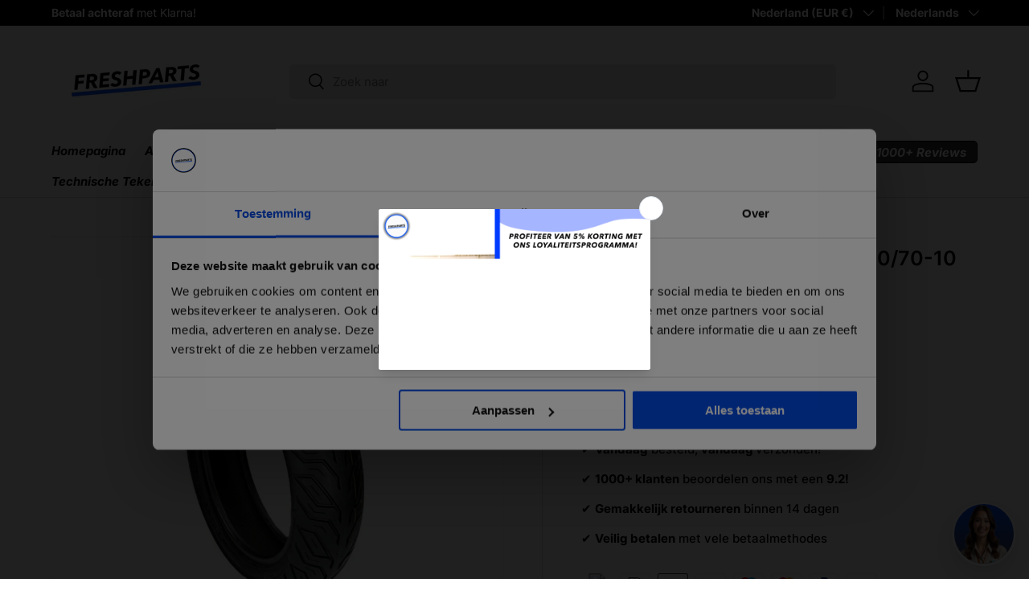

--- FILE ---
content_type: text/css
request_url: https://cdn.shopify.com/extensions/019a7168-598a-743a-8f6a-b0ac4175610e/swatch-options-156/assets/se-display-style.css
body_size: 1723
content:
/* 
* Defined param and css for display style 
* Rules: 
*   0. all list option of 1 type has to has class `.se-base-option`
*   1. Use var(--se-<type_name>-xxx) to set css variable
*   2. Class of option type have to has format `.se-type-<type_name>`
*   3. class inside .se-type-<type_name> has to has format `.se-<type_name>-xxx`
*	4. `.se-base-option` element always has field [data-id=<option_id>] 
*/

*:has(> .bss-se-collection-page) {
	z-index: 10;
	position: relative;
}

.bss-se-variant {
	display: flex;
	flex-direction: column;
	margin-bottom: 10px;

	gap: var(--se-option-spacing);
}

.se-option {
	display: flex;
	flex-direction: column;

	gap: 6px;
}

.se-error-msg {
	font-size: 13px;
	font-weight: normal;
	color: #b22222;
}

.se-hide {
	display: none !important;
}

.se-show {
	display: block !important;
}

.se-hide-visible {
	visibility: hidden !important;
}

.se-base-option {
	width: 100%;
	display: flex;
	flex-wrap: wrap;
	position: relative;
}
.se-base-option * {
	cursor: pointer;
}

.se-option-name {
	font-size: var(--se-option-name-font_size);
}
.se-selected-value {
	font-size: var(--se-selected-value-font_size);
}
.bss-se-collection-page .se-selected-value::before {
	content: ': ';
	font-size: var(--se-option-name-font_size);
}

/* Tooltip */
.se-tooltip {
	position: absolute;

	padding-bottom: 12px;
	transform: translate(-50%, 0);
	-webkit-transform: translate(-50%, 0);
	transition: 250ms ease-out;

	z-index: 9999;
}
.se-tooltip > span {
	position: relative;
	display: block;
	padding: 5px 10px;
	border-radius: 8px;
	box-shadow: 0px 5px 10px 4px rgba(26, 26, 26, 0.2);

	font-size: 13px;
	line-height: 13px;
	color: #303030 !important;
	background-color: #ffffff;
	text-align: center;
}
.se-tooltip > span:after {
	content: '';
	display: block;
	position: absolute;
	left: 50%;
	bottom: -5px;

	border-width: 10px 10px 0;
	border-style: solid;
	border-color: #ffffff transparent transparent;

	transform: translate(-50%, 0);
	-webkit-transform: translate(-50%, 0);
}
.se-carousel.se-can-scroll .se-container .se-tooltip {
	display: none !important;
	width: 0 !important;
	min-width: 0 !important;
}
.se-container .se-tooltip {
	display: none;
	opacity: 0;
	visibility: hidden;
}

.se-count-extra {
	display: flex;
	justify-content: center;
	align-items: center;

	text-decoration: none !important;
}

/* Carousel */
.card__information:has(.se-carousel-wrapper) {
	min-width: 0 !important;
}
.se-carousel-wrapper {
	width: 100%;
	display: flex;
	align-items: center;
	justify-content: space-between;
}
.se-carousel {
	display: flex;
	flex-wrap: nowrap;
	padding: 2px 5px;
	overflow-x: auto;
	scrollbar-width: none !important;
}
.se-arrow-button {
	display: none;
	padding: 0 5px;
	cursor: pointer;
}
.se-carousel-wrapper:has(.se-can-scroll) .se-arrow-button {
	display: inline-block !important;
}
.se-arrow-button:hover .se-arrow {
	border-color: #252525;
}
.se-arrow {
	display: inline-block !important;
	width: 8px;
	height: 8px;
	border: solid #c3c3c3;
}
.se-arrow-left {
	border-width: 0 0 2px 2px;
	transform: rotate(45deg);
}
.se-arrow-right {
	border-width: 0 0 2px 2px;
	transform: rotate(-135deg);
}

/* SWATCH */
.se-type-swatch.se-count-extra {
	font-size: var(--se-swatch-count_extra_font_size) !important;
	color: var(--se-swatch-count_extra_text_color) !important;
}
.bss-se-collection-page .se-option:has(.se-type-swatch) .se-option-title {
	display: var(--se-swatch-show_option_name);
}
.bss-se-collection-page .se-option:has(.se-type-swatch) .se-option-title .se-option-name {
	font-weight: var(--se-swatch-option_name_font_weight);
}
.bss-se-collection-page .se-option:has(.se-type-swatch) .se-option-title .se-selected-value {
	font-weight: var(--se-swatch-selected_value_font_weight);
}
.se-option:has(.se-type-swatch) {
	align-items: var(--se-swatch-alignment);
}
.se-option:has(.se-type-swatch) .se-option-title * {
	text-align: var(--se-swatch-alignment);
}
.se-base-option:has(.se-type-swatch) {
	justify-content: var(--se-swatch-alignment);
	gap: var(--se-swatch-spacing);
}
.se-carousel-wrapper:has(.se-type-swatch) {
	justify-content: var(--se-swatch-alignment);
}
.se-carousel:has(.se-type-swatch) {
	gap: var(--se-swatch-spacing);
}
.se-type-swatch {
	width: var(--se-swatch-width);
	height: var(--se-swatch-height);
	border: var(--se-swatch-border_width) solid var(--se-swatch-border_color);
	border-radius: var(--se-swatch-border_radius);
	padding: 2px;

	font-size: 11px;
	line-height: 11px;
	white-space: nowrap;

	background: center no-repeat;
	background-size: cover;
	background-clip: content-box;

	transition: all 0.2s ease-in-out;
}
.se-type-swatch[out-of-stock]::after {
	height: var(--se-swatch-out_of_stock_stroke_length) !important;
	transform: rotate(var(--se-swatch-out_of_stock_stroke_angle)) !important;
}

.se-type-swatch:hover {
	transform: scale(1.05);
	border-color: var(--se-swatch-hover_border_color);
	box-shadow: 0 0 8px rgba(0, 0, 0, 0.2);
}
.se-type-swatch[aria-checked='true'] {
	border-color: var(--se-swatch-active_border_color);
}
.se-swatch-wrapper {
	width: var(--se-swatch-width);
}
.se-swatch-value {
	margin-top: 4px;
	display: none;
}
.se-swatch-no-image {
	display: flex;
	flex-direction: column;
	justify-content: center;
	align-items: center;

	font-size: 10px;
	overflow: hidden;
}

/* SWATCH CARD */
.se-type-swatch_card.se-count-extra {
	font-size: var(--se-swatch_card-count_extra_font_size) !important;
	color: var(--se-swatch_card-count_extra_text_color) !important;
	min-height: var(--se-swatch_card_count_extra_min_height);
}
.bss-se-collection-page .se-option[data-display-type*="swatch_card"] .se-option-title {
	display: var(--se-swatch_card-show_option_name);
}
.se-option[data-display-type*="swatch_card"] {
	align-items: var(--se-swatch_card-alignment);
}
.se-option[data-display-type*="swatch_card"] .se-option-title * {
	text-align: var(--se-swatch_card-alignment);
}
.se-base-option:has(.se-type-swatch_card) {
	justify-content: var(--se-swatch_card-alignment);
	gap: var(--se-swatch_card-spacing);
}
.se-carousel-wrapper:has(.se-type-swatch_card) {
	justify-content: var(--se-swatch_card-alignment);
}
.se-carousel:has(.se-type-swatch_card) {
	gap: var(--se-swatch_card-spacing);
}
.se-type-swatch_card {
	display: flex;
	flex-direction: column;
	gap: 6px;

	width: var(--se-swatch_card-width);
	border: var(--se-swatch_card-border_width) solid var(--se-swatch_card-border_color);
	border-radius: var(--se-swatch_card-border_radius);
	padding: 3px;
	padding-bottom: 10px;

	background-color: var(--se-swatch_card-background_color);
	word-break: break-word;
    white-space: nowrap;
	
	transition: all 0.2s ease-in-out;
	flex-shrink: 0;
}
.se-type-swatch_card[out-of-stock]::after {
	height: var(--se-swatch_card-out_of_stock_stroke_length) !important;
	transform: rotate(var(--se-swatch_card-out_of_stock_stroke_angle)) !important;
}
.se-type-swatch_card .se-media {
	width: 100%;
	height: var(--se-swatch_card-height);
	border-radius: var(--se-swatch_card-border_radius);
	border: solid #e5e5e529 0.5px;
	
	background-size: cover;
	background-repeat: no-repeat;
	overflow: hidden;
}

.se-type-swatch_card .se-value-info {
	width: 100%;
	display: flex;
    flex-direction: column;
    justify-content: space-between;
	gap: 6px;
    flex: 1;

	color: var(--se-swatch_card-text_color);
	font-size: var(--se-swatch_card-font_size);
	line-height: calc(var(--se-swatch_card-font_size) + 2px);
	text-align: var(--se-swatch_card-text_align);
	
	text-overflow: ellipsis;
	overflow: hidden;
}
.se-type-swatch_card .se-value-name {
	font-weight: var(--se-swatch_card-font_weight);
}
.se-type-swatch_card .se-value-price {
	display: var(--se-swatch_card-show_price) !important;
}

.se-type-swatch_card:hover {
	border-color: var(--se-swatch_card-hover_border_color);
	background-color: var(--se-swatch_card-hover_background_color);

	box-shadow: 0 0 8px rgba(0, 0, 0, 0.2);
	transform: scale(1.005);
}
.se-type-swatch_card:hover * {
	color: var(--se-swatch_card-hover_text_color);
}
.se-type-swatch_card[aria-checked='true'] {
	border-color: var(--se-swatch_card-active_border_color);
	background-color: var(--se-swatch_card-active_background_color);
}
.se-type-swatch_card[aria-checked='true'] * {
	color: var(--se-swatch_card-active_text_color);
}
.se-type-swatch_card .se-swatch-no-image {
	display: flex;
	flex-direction: column;
	justify-content: center;
	align-items: center;

	font-size: 10px;
	overflow: hidden;
}

/* BUTTON */
.se-type-button.se-count-extra {
	font-size: var(--se-button-count_extra_font_size) !important;
	color: var(--se-button-count_extra_text_color) !important;
}
.bss-se-collection-page .se-option[data-display-type*="button"] .se-option-title {
	display: var(--se-button-show_option_name);
}
.bss-se-collection-page .se-option[data-display-type*="button"] .se-option-title .se-option-name {
	font-weight: var(--se-button-option_name_font_weight);
}
.bss-se-collection-page .se-option[data-display-type*="button"] .se-option-title .se-selected-value {
	font-weight: var(--se-button-selected_value_font_weight);
}
.se-option[data-display-type*="button"] {
	align-items: var(--se-button-alignment);
}
.se-option[data-display-type*="button"] .se-option-title * {
	text-align: var(--se-button-alignment);
}
.se-base-option:has(.se-type-button) {
	gap: var(--se-button-spacing);
	justify-content: var(--se-button-alignment);
}
.se-carousel-wrapper:has(.se-type-button) {
	justify-content: var(--se-button-alignment);
}

.se-carousel:has(.se-type-button) {
	gap: var(--se-button-spacing);
}
.se-type-button {
	display: flex;
	align-items: center;
	justify-content: center;
	flex-shrink: 0;
	min-width: 44px;

	padding: var(--se-button-padding_tb) var(--se-button-padding_lr);
	border: var(--se-button-border_width) solid var(--se-button-border_color);
	border-radius: var(--se-button-border_radius);

	font-size: var(--se-button-font_size);
	line-height: var(--se-button-font_size);
	color: var(--se-button-text_color);
	background-color: var(--se-button-background_color);
	text-align: center;
	white-space: nowrap;
}
.se-type-button:hover {
	border-color: var(--se-button-hover_border_color);
	color: var(--se-button-hover_text_color);
	background-color: var(--se-button-hover_background_color);
}
.se-type-button[aria-checked='true'] {
	border-color: var(--se-button-active_border_color) !important;
	background-color: var(--se-button-active_background_color) !important;
}
.se-type-button[aria-checked='true'] *:not(.se-tooltip *) {
	color: var(--se-button-active_text_color) !important;
}

/* DROPDOWN */
.se-type-dropdown.se-count-extra {
	font-size: var(--se-dropdown-count_extra_font_size) !important;
	color: var(--se-dropdown-count_extra_text_color) !important;
}
.bss-se-collection-page .se-option[data-display-type*="dropdown"] .se-option-title {
	display: var(--se-dropdown-show_option_name);
}
.bss-se-collection-page .se-option[data-display-type*="dropdown"] .se-option-title .se-option-name {
	font-weight: var(--se-dropdown-option_name_font_weight);
}
.bss-se-collection-page .se-option[data-display-type*="dropdown"] .se-option-title .se-selected-value {
	font-weight: var(--se-dropdown-selected_value_font_weight);
}
.se-option[data-display-type*="dropdown"] {
	align-items: var(--se-dropdown-alignment);
}
.se-type-dropdown {
	position: relative;
	width: 100%;
	padding: var(--se-dropdown-padding_tb) var(--se-dropdown-padding_lr);

	border: var(--se-dropdown-border_width) solid var(--se-dropdown-border_color);
	border-radius: var(--se-dropdown-border_radius);

	font-size: var(--se-dropdown-font_size);
	line-height: var(--se-dropdown-font_size);
	color: var(--se-dropdown-text_color);
	background-color: var(--se-dropdown-background_color);
}
.se-type-dropdown:hover {
	border-color: var(--se-dropdown-hover_border_color);
}
.se-type-dropdown:hover .se-dropdown-selected {
	color: var(--se-dropdown-hover_text_color);
}
.se-dropdown-item:hover {
	color: var(--se-dropdown-hover_text_color);
	background-color: var(--se-dropdown-hover_background_color);
}
.se-dropdown-item:has(.se-dropdown-checked) {
	color: var(--se-dropdown-active_text_color);
	background-color: var(--se-dropdown-active_background_color);
}
.se-dropdown-selected {
	display: flex;
	justify-content: space-between;
	align-items: center;

	height: 100%;
}
.se-dropdown-arrow {
	display: inline-block;
	border: solid black;
	border-width: 0 1px 1px 0;
	padding: 2.5px;

	-webkit-transform: rotate(45deg);
	transition: transform 0.3s ease;
}
.se-dropdown-arrow-down {
	transform: translateY(30%) rotate(225deg);
}
.se-dropdown-list {
	position: absolute;
	top: calc(100% + 1px);
	left: 0;
	right: 0;

	height: fit-content;
	max-height: 500px;
	padding: 8px;
	margin-top: 4px;
	border-radius: 4px;

	background-color: var(--se-dropdown-background_color);
	box-shadow: var(--se-shadow-card);
	z-index: 999;
	overflow: hidden;
	transform-origin: top;
	animation: bss-slide-down 0.2s ease forwards;
}
/* fix dropdown be cut in collection page */
li:has(.se-dropdown-list.se-active),
.product-item:has(.se-dropdown-list.se-active),
section:has(.se-dropdown-list.se-active) {
	z-index: 1;
	position: relative;
}
.se-dropdown-scroll {
	width: 100%;
	height: fit-content;
	max-height: calc(6 * 37px);
	margin-right: 2px;

	display: flex;
	flex-direction: column;
	gap: 2px;

	overflow-y: auto;
	overflow-x: hidden;
}
.se-dropdown-item {
	padding: 6px 12px;
	border-radius: 4px;
	display: flex;
	align-items: center;
	justify-content: space-between;
}
.se-dropdown-item > span {
	padding: 6px 0;
}
.se-dropdown-item .se-dropdown-checked {
	width: 5px;
	height: 10px;
	position: relative;
	vertical-align: middle;
}
.se-dropdown-item .se-dropdown-checked::after {
	content: '';
	position: absolute;
	top: -1px;
	width: 100%;
	height: 100%;
	border: solid #333;
	border-width: 0 2px 2px 0;
	transform: rotate(45deg);
}

/* for theme */
slider-component:has(optis-variant-picker),
slider-component:has(optis-combined-listing) {
	z-index: 1;
}


--- FILE ---
content_type: text/css
request_url: https://cdn.shopify.com/extensions/019a70f3-50d1-7e93-a2c1-e980a55397ae/wi-atc-291/assets/wizz_atc.min.css
body_size: 3857
content:
*{box-sizing:border-box}:root{--wAtc-ratio-percent:100%}.wbtn-loading--active{opacity:.7}.wbtn-loading--active .wbtn-badge.inside,.wbtn-loading--active .wbtn-badge.outside,.wbtn-loading--active .wbtn-container .wbtn-content,.wbtn-loading--active .wbtn-container .wbtn-icon-wrapper,.wbtn-loading--active .wqbtn-container .wqbtn-content,.wbtn-loading--active .wqbtn-icon-container{display:none!important}.wbtn-loading--active .wbtn-loading{align-items:center;display:flex!important;justify-content:center}.wbtn-loading--active .wbtn-container{justify-content:center!important}.wqbtn-wrapper.wbtn-loading--active .wqbtn-icon-wrapper{display:none}.wbtn-loading:after{animation:wbtn-loading-spinner .5s linear infinite;border:2px solid #fff;border-left-color:transparent;border-radius:50%;content:"";height:20px;margin:0 auto;width:20px}@keyframes wbtn-loading-spinner{0%{transform:rotate(0deg)}to{transform:rotate(1turn)}}.wbtn-wrapper{cursor:pointer;margin-bottom:5px;position:relative;width:100%}.wbtn-wrapper.disabled,.wbtn-wrapper.wopacity{opacity:.5}.wbtn-wrapper.disabled{pointer-events:none!important}.wbtn-wrapper.disabled .wbtn-container{background:#f1f1f1!important;box-shadow:none!important}.wbtn-wrapper .wbtn-container{align-items:center;display:inline-flex;justify-content:flex-start}.wbtn-message{margin-bottom:5px;text-align:center}#wbtn-wrapper-1 .wbtn-container{height:56px;margin-bottom:5px;overflow:hidden;width:100%}#wbtn-wrapper-1 .wbtn-icon-wrapper{align-items:center;background:#fff;border-radius:12px 0 0 12px;display:flex;height:52px;justify-content:flex-start;margin-left:1px;padding:16px;width:57px}#wbtn-wrapper-1 .wbtn-icon-container{height:24px;width:24px}#wbtn-wrapper-1 .wbtn-content{width:100%}#wbtn-wrapper-1 .wbtn-text{word-wrap:break-word;line-height:20px;text-align:center;text-transform:uppercase}#wbtn-wrapper-2 .wbtn-container{height:50px;margin-bottom:5px;width:100%}#wbtn-wrapper-2 .wbtn-icon-wrapper{align-items:center;background:#fff;border-radius:99px;display:flex;height:60px;justify-content:flex-start;left:-10px;padding:18px;position:absolute;width:60px}#wbtn-wrapper-2 .wbtn-icon-container{height:22px;width:22px}#wbtn-wrapper-2 .wbtn-content{margin-left:35%}#wbtn-wrapper-3 .wbtn-container{gap:12px;height:54px;margin-bottom:5px;overflow:hidden;padding:6px 12px 6px 6px;width:100%}#wbtn-wrapper-3 .wbtn-icon-wrapper{align-items:center;border-radius:8px;display:flex;justify-content:flex-start;padding:10px 8px 8px}#wbtn-wrapper-3 .wbtn-icon-container{height:24px;width:24px}#wbtn-wrapper-3 .wbtn-content{text-align:center;width:100%}#wbtn-wrapper-3 .wbtn-text{text-transform:uppercase}#wbtn-wrapper-4 .wbtn-container{box-shadow:inset 0 -4px 3px 0 rgba(0,0,0,.1),inset 0 4px 3px 0 #fff,0 24px 26px -16px rgba(0,0,0,.2)!important;gap:10px;height:66px;justify-content:center;margin-bottom:5px;padding:20px;width:100%}#wbtn-wrapper-4 .wbtn-icon-wrapper{align-items:center;display:flex;justify-content:flex-start}#wbtn-wrapper-4 .wbtn-badge.outside{position:absolute;right:-20px;top:-25px}#wbtn-wrapper-4 .wbtn-icon-container{height:21px;width:21px}#wbtn-wrapper-5 .wbtn-container{align-items:center;border-radius:99px;display:inline-flex;gap:12px;height:68px;justify-content:center;width:100%}#wbtn-wrapper-5 .wbtn-content{align-items:center;display:flex;gap:16px;justify-content:center}#wbtn-wrapper-5 .wbtn-badge.inside{border-radius:99px;padding:0 8px}#wbtn-wrapper-6{.wbtn-text{text-align:center;width:100%}}#wbtn-wrapper-6 .wbtn-container{gap:10px;height:64px;justify-content:center;padding:20px;width:100%}#wbtn-wrapper-6 .wbtn-content{position:relative;width:100%}#wbtn-wrapper-6 .wbtn-badge.inside{border:2px solid #fff;border-radius:99px;left:50%;padding:3px 7px 0 10px;position:absolute;top:-35px;transform:translateX(-50%)}#wbtn-wrapper-6 .wbtn-icon-container{height:24px;width:24px}#wbtn-wrapper-7 .wbtn-container{border-radius:20px 0 20px 0!important;gap:10px;height:60px;justify-content:center;padding:20px 16px;width:100%}#wbtn-wrapper-8.wbtn-wrapper{margin-bottom:8px;.wbtn-content{flex:1}.wbtn-text{text-align:center;width:100%}}#wbtn-wrapper-8 .wbtn-container{box-shadow:6px 6px 0 #303030!important;gap:0;height:56px;justify-content:center;padding-left:16px;width:100%}#wbtn-wrapper-8 .wbtn-icon-container{height:24px;width:24px}#wbtn-wrapper-8 .wbtn-message{margin-top:10px}#wbtn-wrapper-9 .wbtn-container{gap:8px;height:56px;padding:8px 16px 8px 8px;width:100%}#wbtn-wrapper-9 .wbtn-icon-wrapper{align-items:center;border-radius:99px;display:flex;justify-content:flex-start;padding:8px}#wbtn-wrapper-9 .wbtn-content{text-align:center;width:75%}#wbtn-wrapper-9 .wbtn-icon-container{height:23px;width:23px}#wbtn-wrapper-10{.wbtn-content{width:100%}.wbtn-text{text-align:center}}#wbtn-wrapper-10 .wbtn-container{height:56px;justify-content:center;padding:12px 16px;width:100%}#wbtn-wrapper-10 .wbtn-icon-wrapper{padding:4px 16px 4px 0}#wbtn-wrapper-10 .wbtn-icon-container{height:24px;width:24px}@keyframes wpulse{0%{box-shadow:0 0 0 0 rgba(0,0,0,.2)}to{box-shadow:0 0 0 20px transparent}}@keyframes wjelly{5%{-webkit-transform:scale(1.1,.9);transform:scale(1.1,.9)}10%{-webkit-transform:scale(.9,1.1) translateY(-.5rem);transform:scale(.9,1.1) translateY(-.5rem)}15%{-webkit-transform:scale(1);transform:scale(1)}}@-webkit-keyframes wjelly{5%{-webkit-transform:scale(1.1,.9);transform:scale(1.1,.9)}10%{-webkit-transform:scale(.9,1.1) translateY(-.5rem);transform:scale(.9,1.1) translateY(-.5rem)}15%{-webkit-transform:scale(1);transform:scale(1)}}@keyframes wbounce{0%{transform:scale(1) translate(0)}30%{transform:scaleY(.8) translateY(10px)}75%{transform:scaleY(1.1) translateY(-10px)}to{transform:scale(1) translate(0)}}@-webkit-keyframes wbounce{0%{transform:scale(1) translate(0)}30%{transform:scaleY(.8) translateY(10px)}75%{transform:scaleY(1.1) translateY(-10px)}to{transform:scale(1) translate(0)}}@-webkit-keyframes shaking-bounce{0%{-webkit-transform:rotate(4deg)}20%{-webkit-transform:rotate(-4deg)}40%{-webkit-transform:rotate(0deg)}50%{-webkit-transform:rotate(0deg)}60%{-webkit-transform:rotate(0deg)}70%{-webkit-transform:rotate(0deg)}80%{-webkit-transform:rotate(-4deg)}to{-webkit-transform:rotate(4deg)}}@-moz-keyframes shaking-bounce{0%{-webkit-transform:rotate(4deg)}20%{-webkit-transform:rotate(-4deg)}40%{-webkit-transform:rotate(0deg)}50%{-webkit-transform:rotate(0deg)}60%{-webkit-transform:rotate(0deg)}70%{-webkit-transform:rotate(0deg)}80%{-webkit-transform:rotate(-4deg)}to{-webkit-transform:rotate(4deg)}}@-o-keyframes shaking-bounce{0%{-webkit-transform:rotate(4deg)}20%{-webkit-transform:rotate(-4deg)}40%{-webkit-transform:rotate(0deg)}50%{-webkit-transform:rotate(0deg)}60%{-webkit-transform:rotate(0deg)}70%{-webkit-transform:rotate(0deg)}80%{-webkit-transform:rotate(-4deg)}to{-webkit-transform:rotate(4deg)}}@keyframes shaking-bounce{0%{-webkit-transform:rotate(4deg)}20%{-webkit-transform:rotate(-4deg)}40%{-webkit-transform:rotate(0deg)}50%{-webkit-transform:rotate(0deg)}60%{-webkit-transform:rotate(0deg)}70%{-webkit-transform:rotate(0deg)}80%{-webkit-transform:rotate(-4deg)}to{-webkit-transform:rotate(4deg)}}.wqbtn-wrapper{cursor:pointer;z-index:1}.wqbtn-icon-container,.wqbtn-icon-wrapper{height:100%;width:100%}.wqbtn-icon-container{align-items:center;display:flex;justify-content:center}.wqbtn-wrapper.disabled{cursor:not-allowed}.wqbtn-wrapper.disabled:hover{opacity:1!important}.wqbtn-wrapper.disabled .wqbtn-container{background:#f1f1f1!important;box-shadow:none!important}.wqbtn-container{align-items:center;display:flex;grid-area:button;justify-content:center}.top-right{right:5px;top:5px}.top-left{left:5px;top:5px}.bottom-right{right:5px}.bottom-left,.bottom-right{margin-top:calc(var(--wAtc-ratio-percent) - 45px)}.bottom-left{left:5px}#wqbtn-wrapper-11{display:block;margin-top:calc(var(--wAtc-ratio-percent) - 45px);padding:0 8px;position:absolute;width:100%}#wqbtn-wrapper-11:hover{opacity:.75}#wqbtn-wrapper-11 .wqbtn-container{height:35px}#wqbtn-wrapper-11.Ignite{margin-top:calc(var(--wAtc-ratio-percent) - 50px);padding:0 16px}#wqbtn-wrapper-12{display:block;padding:5px 0;position:relative;width:100%}#wqbtn-wrapper-12:hover{opacity:.75}#wqbtn-wrapper-12 .wqbtn-container{height:40px}#wqbtn-wrapper-13{display:block;position:absolute;width:40px}#wqbtn-wrapper-13 .wqbtn-container{height:40px;width:40px}#wqbtn-wrapper-13:hover{opacity:.75}#wqbtn-wrapper-13 svg{height:20px;width:20px}#wqbtn-wrapper-13.Ignite.bottom-right{margin-top:calc(var(--wAtc-ratio-percent) - 55px)!important;right:15px!important}#wqbtn-wrapper-14{display:block;position:absolute;width:40px}#wqbtn-wrapper-14 .wqbtn-container{height:40px;width:40px}#wqbtn-wrapper-14:hover{opacity:.75}#wqbtn-wrapper-14.Ignite.bottom-right{margin-top:calc(var(--wAtc-ratio-percent) - 52px)!important;right:12px!important}#wqbtn-wrapper-15{display:block;float:right;justify-self:end!important;position:relative;right:5px;top:-45px;width:40px}#wqbtn-wrapper-15 .wqbtn-container{height:40px;width:40px}#wqbtn-wrapper-15:hover{opacity:.75}#wqbtn-wrapper-15.Ignite{right:-1rem;top:-50px}#wqbtn-wrapper-16{display:grid;gap:4px;grid-template-areas:"variant button";grid-template-columns:59% 39%;grid-template-rows:40px;position:relative}#wqbtn-wrapper-16 .wqbtn-container{min-height:40px;overflow:hidden}.wqbtn-mobile-wrapper-16 .wqbtn-container{grid-column:2!important}.wqbtn-mobile-wrapper-16 .wqbtn-variant-wrapper{display:flex!important;grid-column:1!important}#wqbtn-wrapper-17{display:grid;gap:.5rem;grid-template-areas:"variant quantity" "button button";grid-template-columns:59% 39%;position:relative}#wqbtn-wrapper-17 .wqbtn-container{height:40px;max-height:40px;overflow:hidden}#wqbtn-wrapper-17 .wqbtn-container:hover{opacity:.75}.wqbtn-mobile-wrapper-17 .wqbtn-variant-wrapper{display:flex!important;grid-column:1!important}.wqbtn-mobile-wrapper-17 .wqbtn-quantity-wrapper{display:grid!important;grid-column:2!important}#wqbtn-wrapper-17.wqbtn-one-variant .wqbtn-quantity-wrapper{grid-column:1/3!important}#wqbtn-wrapper-18{display:grid;gap:4px;grid-template-areas:"quantity button";grid-template-columns:39% 59%;grid-template-rows:40px;position:relative}#wqbtn-wrapper-18 .wqbtn-container{overflow:hidden}#wqbtn-wrapper-18 .wqbtn-container:hover{opacity:.75}.wqbtn-mobile-wrapper-18 .wqbtn-container{grid-column:2!important}.wqbtn-mobile-wrapper-18 .wqbtn-quantity-wrapper{display:grid!important}.wqbtn-variant-wrapper{align-items:center;display:grid;grid-area:variant;height:40px;max-height:40px;position:relative}.wqbtn-variant-value-wrapper{overflow:hidden;width:100%}.wqbtn-variant-value{appearance:none;-webkit-appearance:none;-moz-appearance:none;background:none;cursor:pointer;line-height:normal;margin:0!important;max-width:calc(var(--wAtc-ratio-percent) - 2.5rem);overflow:hidden;padding-left:1rem;position:relative;text-overflow:ellipsis;user-select:none;white-space:nowrap;z-index:2}.wqbtn-variant-value,.wqbtn-variant-value:focus{border:none;outline:none}.wqbtn-variant-option{background-color:#fff;border:1px solid #dedede;border-radius:4px;display:none;max-height:180px;overflow-x:hidden;overflow-y:scroll;padding:0;position:absolute;scrollbar-color:#e3e3e3 #fff;top:100%;z-index:21}.wqbtn-variant-option__list{border-radius:4px;display:flex;flex-direction:column;gap:4px;list-style:none;margin:0!important;max-width:100%;padding:0!important}.wqbtn-variant-options--active{display:block}.wqbtn-variant_suffix{color:#8a8a8a;cursor:pointer;position:absolute;right:14px;user-select:none;z-index:20}.wqbtn-variant-icon{cursor:pointer;height:20px;margin:auto;width:20px}.wqbtn-variant-icon,.wqbtn-variant-icon svg{display:block;max-height:100%;max-width:100%}.wqbtn-variant-icon svg{fill:#8a8a8a;position:relative;width:100%}.wqbtn-quantity-backdrop,.wqbtn-variant-backdrop{bottom:0;display:block!important;left:0;position:absolute;right:0;top:0;z-index:1}.wqbtn-quantity-wrapper{display:grid;gap:0;grid-area:quantity;grid-template-columns:33% 33% 33%;height:40px;max-height:40px;position:relative}.wqbtn-quantity-btn,.wqbtn-quantity-wrapper{align-items:center;justify-content:center;z-index:20}.wqbtn-quantity-btn{background-color:transparent;border:none;border-radius:100%;cursor:pointer;display:flex}.wqbtn-quantity-btn--disabled{cursor:not-allowed;opacity:.4}.wqbtn-quantity-value{appearance:none;-webkit-appearance:none;-moz-appearance:none;background-color:transparent;border:none;border:none!important;margin:0!important;min-height:auto!important;padding:0!important;position:relative;text-align:center;z-index:20}.wqbtn-quantity-value::-webkit-inner-spin-button,.wqbtn-quantity-value::-webkit-outer-spin-button{-webkit-appearance:none;margin:0}.wqbtn-variant-option__item-disabled{cursor:not-allowed;opacity:.5;pointer-events:none}.wqbtn-variant-option__item-text{border-radius:4px;color:#626262!important;cursor:pointer;font-size:14px;max-width:100%;overflow-wrap:break-word;padding:.5rem 0 .5rem .375rem}.wqbtn-variant-option__item-text:hover{background-color:#f1f1f1}.wqbtn-variant-option__item-text-selected{background-color:#ebebeb}.wbottom-sheet{bottom:0;left:0;position:fixed;right:0;visibility:hidden;z-index:2147483648}.wbottom-sheet--active{visibility:visible}.wbottom-sheet__overlay{background:rgba(0,0,0,.5);bottom:0;left:0;opacity:0;position:fixed;right:0;top:0;transition:opacity .3s ease}.wbottom-sheet--active .wbottom-sheet__overlay{display:block!important;opacity:.7}.wbottom-sheet__container{background:#fff;border-radius:20px 20px 0 0;bottom:0;height:auto;left:0;max-height:50vh;min-height:25vh;position:fixed;right:0;transform:translateY(100%);transition:transform .3s ease}.wbottom-sheet--active .wbottom-sheet__container{transform:translateY(0)}.wbottom-sheet__header{cursor:pointer;padding:16px;text-align:center}.wbottom-sheet__drag-handle{background:#e0e0e0;border-radius:2px;display:none!important;height:4px;margin:0 auto;width:40px}.wbottom-sheet__content{max-height:32vh;overflow-y:auto;padding:0}.wqbtn-mobile-wrapper{display:grid;gap:12px;grid-template-columns:1fr 3.5fr;padding:20px}.wqbtn-mobile-wrapper .wqbtn-wrapper{grid-column:1/3!important;grid-row:3!important}.wqbtn-mobile-image{grid-column:1;grid-row:1/3;max-height:80px;max-width:80px}.wqbtn-mobile-image img{height:100%;object-fit:cover;width:100%}.wqbtn-mobile-title{align-items:end;display:flex;font-size:12px;grid-column:2;grid-row:1}.wqbtn-mobile-price{color:#303030;font-size:14px;font-weight:650;grid-column:2;grid-row:2;padding:0}.wqbtn-mobile-compareAtPrice{color:#616161;text-decoration-line:line-through}.wqbtn-mobile-variant-list{-webkit-overflow-scrolling:touch;list-style:none;margin:0!important;max-height:40vh;overflow-x:hidden;overflow-y:scroll;padding:0}.wqbtn-mobile-variant-item{cursor:pointer;margin:0!important;padding:1rem 2rem}.wqbtn-mobile-variant-item:hover{background-color:#f1f1f1}input::-webkit-inner-spin-button,input::-webkit-outer-spin-button{-webkit-appearance:none!important}.wqbtn-mobile-variant-title{color:#303030}.wsatc-sticky-bar{align-items:center;backface-visibility:hidden;background:#fff;display:none;gap:93px;justify-content:space-between;left:0;max-height:400px;opacity:.5;overflow:auto;padding:8px 12px;position:fixed;right:0;transition:transform .4s cubic-bezier(.25,.46,.45,.94),opacity .3s ease-in-out,box-shadow .3s ease-in-out;width:100%;will-change:transform;z-index:99}.wsatc-sticky-bar.wsatc-show{opacity:1}.wsatc-sticky-bar.wsatc-hide{opacity:.5}.wsatc-sticky-bar.wsatc-condition-always.wsatc-top{display:flex!important;transform:translateY(-100%)}.wsatc-sticky-bar.wsatc-condition-always.wsatc-bottom{display:flex!important;transform:translateY(100%)}.wsatc-sticky-bar.wsatc-bottom{border-top:1px solid #ededed;bottom:0;transform:translateY(100%)}.wsatc-sticky-bar.wsatc-bottom.wsatc-show{box-shadow:0 -4px 12px rgba(0,0,0,.15);transform:translateY(0)}.wsatc-sticky-bar.wsatc-bottom.wsatc-hide{box-shadow:none;transform:translateY(100%)}.wsatc-sticky-bar.wsatc-top{border-bottom:1px solid #ededed;top:0;transform:translateY(-100%)}.wsatc-sticky-bar.wsatc-top.wsatc-show{box-shadow:0 4px 12px rgba(0,0,0,.15);transform:translateY(0)}.wsatc-sticky-bar.wsatc-top.wsatc-hide{box-shadow:none;transform:translateY(-100%)}.wsatc-sticky-content{align-items:center;display:flex;flex:0 0 auto;gap:30px;justify-content:flex-start}.wsatc-product-thumbnail{background-size:cover;border-radius:8px;box-shadow:inset 0 0 0 1px rgba(0,0,0,.08);flex:1;height:100px;max-height:100px;max-width:100px;object-fit:contain;width:100px}.wsatc-product-info{display:flex;flex-direction:column;gap:3px;max-width:300px}.wsatc-product-title{color:#303030;font-size:9.37px;font-weight:600;line-height:1.43;margin:0}.wsatc-product-price{align-items:center;display:flex;gap:4px}.wsatc-current-price{color:#616161}.wsatc-current-price,.wsatc-original-price{font-size:8.03px;font-weight:500;line-height:1}.wsatc-original-price{color:#303030;text-decoration:line-through}.wsatc-save-amount{color:#ef4d2f;font-size:8.03px;font-weight:500;line-height:1;padding:2px 4px}.wsatc-controls-section{align-items:flex-end;display:flex;flex:1;gap:35px;justify-content:end}.wsatc-variant-group{display:flex;flex:1;flex-direction:column;gap:4px;max-width:300px;min-width:0}.wsatc-quantity-label,.wsatc-variant-label{color:#303030;font-size:11px;font-weight:500;letter-spacing:2.56px;line-height:1;text-transform:uppercase}.wsatc-quantity-label{align-self:flex-start}.wsatc-variant-select{align-items:center;background:#fff;border:.5px solid #e7e8e4;border-radius:3px;color:#303030;cursor:pointer;display:flex;font-size:7.36px;font-weight:400;height:32px;justify-content:space-between;padding:8px 12px;width:100%}.wsatc-variant-value{font-size:11px;max-width:100%;overflow:hidden;text-overflow:ellipsis;white-space:nowrap;width:100%}.wsatc-dropdown-icon{display:block;height:12.5px;width:12.5px}.wsatc-quantity-input{align-items:center;background:#fff;border:.5px solid #e7e8e4;border-radius:3px;display:flex;flex:1;height:100%;justify-content:space-between;max-width:115px;min-height:32px;padding:6px 12px;width:100%}.wsatc-quantity-section{align-items:end;display:flex;flex:1;flex-direction:column;gap:4px;height:32px;max-width:115px}.wsatc-quantity-btn{align-items:center;background:none;border:none;color:#303030;cursor:pointer;display:flex;font-size:14px;height:12.5px;justify-content:center;line-height:1;padding:0!important;width:12.5px}.wsatc-quantity-value{color:#303030;font-size:14px;font-weight:400;line-height:1px;max-width:64px}.wsatc-add-to-cart-container{align-items:end;display:flex;flex-direction:row;gap:6rem;justify-content:end}.wsatc-add-to-cart-btn{align-items:center;background:#000;box-shadow:0 .67px 0 0 rgba(0,0,0,.08),inset 0 -.67px 0 0 rgba(0,0,0,.2);color:#fff;cursor:pointer;display:flex;font-size:8px;font-weight:450;justify-content:center;line-height:1.33;min-height:32px;min-width:142px;padding:5px 10px;width:100%}.wsatc-add-to-cart-btn:hover{background:#333}.wsatc-variant-option{background-color:#fff;border:1px solid #dedede;border-radius:4px;display:none;max-height:180px;overflow-x:hidden;overflow-y:scroll;padding:0;position:absolute;scrollbar-color:#e3e3e3 #fff;top:100%;z-index:9999}.wsatc-variant-options--active{display:block}.wsatc-variant-option__item-disabled{cursor:not-allowed;opacity:.5;pointer-events:none}.wsatc-variant-option__item-text{border-radius:4px;color:#626262!important;cursor:pointer;font-size:11px;max-width:100%;overflow-wrap:break-word;padding:.5rem 0 .5rem .375rem}.wsatc-variant-option__item-text-selected{background-color:#ebebeb;opacity:1!important}.wsatc-quantity-value{appearance:none;-webkit-appearance:none;-moz-appearance:none;background-color:transparent;border:none;border:none!important;margin:0!important;min-height:auto!important;padding:0!important;position:relative;text-align:center;z-index:20}.wsatc-quantity-value::-webkit-inner-spin-button,.wsatc-quantity-value::-webkit-outer-spin-button{-webkit-appearance:none;margin:0}.wsatc-variant-option__item-text:hover{background-color:#f1f1f1}.wsatc-variant-option__list{border-radius:4px;display:flex;flex-direction:column;gap:4px;list-style:none;margin:0!important;max-width:100%;padding:0!important}.wsatc-add-to-cart-btn.wsatc-disabled{background:#f8f8f8!important;border:none!important;color:#b5b5b5!important;cursor:not-allowed;opacity:.5;pointer-events:none}.wsatc-add-to-cart-container-inner,.wsatc-quantity-section-inner{flex:1}.wsatc-add-to-cart-container-inner{min-width:0}#wsatc-wrapper-21{gap:unset;.wsatc-current-price,.wsatc-original-price,.wsatc-product-title,.wsatc-save-amount{font-weight:400}.wsatc-product-thumbnail{height:80px;max-height:80px;max-width:80px;width:80px}.wsatc-add-to-cart-container,.wsatc-quantity-section{align-self:center;margin-left:auto}.wsatc-quantity-section{height:unset;max-width:85px}.wsatc-controls-section{align-items:start;gap:unset}.wsatc-quantity-label,.wsatc-variant-label{font-size:14px;letter-spacing:normal}.wsatc-variant-option-wrapper{display:flex;flex-direction:row;flex-wrap:wrap;gap:8px}.wsatc-variant-option{cursor:pointer;display:block;line-height:1;max-height:unset;overflow:hidden;padding:3px 12px;position:static;scrollbar-color:auto;text-overflow:ellipsis;transition:all .2s;white-space:nowrap;z-index:auto}.wsatc-variant-option-disabled{opacity:.5;text-decoration:line-through}.wsatc-add-to-cart-btn{min-height:40px;min-width:155px}.wsatc-quantity-input{height:22px;max-height:22px;max-width:85px;min-height:22px}.wsatc-quantity-section,.wsatc-variant-group{gap:12px;margin-left:auto}.wsatc-quantity-value{max-width:34px}.wsatc-quantity-section-inner{align-self:start}.wsatc-variant-group{max-height:300px;overflow:auto}}#wsatc-wrapper-22{gap:unset;.wsatc-product-thumbnail{height:80px;max-height:80px;max-width:80px;width:80px}.wsatc-product-info{flex:1;flex-direction:row;gap:unset;max-width:unset}.wsatc-product-title{max-width:190px}.wsatc-sticky-content{flex:0.5}.wsatc-product-price{flex-wrap:wrap;gap:8px;margin:auto}.wsatc-controls-section{gap:97px}.wsatc-variant-group{gap:10px;max-width:200px}.wsatc-save-amount{font-weight:400;padding:4px 8px}.wsatc-variant-label{font-size:16px}.wsatc-quantity-input,.wsatc-quantity-section{max-width:100px;min-height:40px}.wsatc-quantity-value{max-width:49px}.wsatc-variant-select{height:40px}.wsatc-add-to-cart-btn{min-height:40px}}#wsatc-wrapper-23{gap:unset;.wsatc-current-price,.wsatc-original-price,.wsatc-save-amount{font-weight:400}.wsatc-product-thumbnail{height:80px;max-height:80px;max-width:80px;width:80px}.wsatc-product-info{flex:1;flex-direction:row;gap:12px;max-width:unset;width:350px}.wsatc-product-title{font-weight:700;width:241px}.wsatc-sticky-content{flex:0.6}.wsatc-product-price{flex-wrap:wrap;gap:8px;margin:auto;min-width:250px}.wsatc-controls-section{align-items:center;gap:20px}.wsatc-variant-group{margin:auto;max-width:410px;min-width:410px}.wsatc-variant-label{display:none}.wsatc-variant-select{align-items:center;cursor:pointer;display:flex;font-size:20px;font-weight:400;height:42px;justify-content:space-between;line-height:1.2;min-height:42px;padding:8px 12px;width:100%}.wsatc-variant-select:focus{box-shadow:0 0 0 2px rgba(59,130,246,.5);outline:none}.wsatc-variant-value{font-size:20px;line-height:1.2;max-width:100%;overflow:hidden;text-overflow:ellipsis;white-space:nowrap;width:100%}.wsatc-dropdown-icon{align-items:center;display:flex;flex-shrink:0;height:20px;justify-content:center;width:20px}.wsatc-quantity-input,.wsatc-quantity-section{height:42px;min-height:42px}.wsatc-quantity-input{max-width:123px;width:123px}.wsatc-quantity-btn,.wsatc-quantity-value{font-size:20px;line-height:1.2}.wsatc-save-amount{font-size:12px;padding:4px 8px}.wsatc-add-to-cart-btn{font-size:20px;font-weight:600;height:42px;line-height:1.2;min-height:42px;min-width:137px}}.wbottom-sheet__content{.wsatc-mobile-variant-list{-webkit-overflow-scrolling:touch;list-style:none;margin:0!important;max-height:40vh;overflow-x:hidden;overflow-y:scroll;padding:0}.wsatc-mobile-variant-item{cursor:pointer;margin:0!important;padding:1rem 2rem}.wsatc-mobile-variant-item:hover{background-color:#f1f1f1}.wsatc-variant-value{color:#303030;font-size:16px!important}}@media (max-width:1440px){#wsatc-wrapper-22{.wsatc-controls-section{gap:37px}.wsatc-sticky-content{flex:0.6}}}@media (max-width:1366px){.wsatc-product-thumbnail{height:80px;max-height:80px;max-width:80px;width:80px}.wsatc-product-info{max-width:204px}.wsatc-variant-group{max-width:100px}.wsatc-quantity-section{max-width:115px}#wsatc-wrapper-23{.wsatc-variant-group{min-width:unset}.wsatc-quantity-section{max-width:123px}.wsatc-add-to-cart-container{gap:unset}}}@media (max-width:1024px){.wsatc-sticky-bar{gap:0}.wsatc-product-info{max-width:150px}.wsatc-variant-option-wrapper{gap:4px}#wsatc-wrapper-22{.wsatc-sticky-content{flex:0.8}.wsatc-variant-group{max-width:100px}.wsatc-controls-section{gap:8px}.wsatc-product-title{max-width:112px}.wsatc-quantity-input{max-width:82px}.wsatc-quantity-value{max-width:30px}.wsatc-quantity-section{max-width:82px}}#wsatc-wrapper-23{.wsatc-sticky-content{flex:0.8;.wsatc-product-info{flex-direction:column;width:auto;.wsatc-product-title{max-width:unset}.wsatc-product-price{margin:unset}}}.wsatc-variant-group{max-width:240px;min-width:120px}.wsatc-controls-section{gap:12px;.wsatc-add-to-cart-container{gap:8px}}.wsatc-product-title{font-size:12px;max-width:120px}.wsatc-variant-select{height:42px;min-height:42px;padding:8px 12px}.wsatc-variant-select,.wsatc-variant-value{font-size:20px;line-height:1.2}.wsatc-quantity-input{max-width:unset}.wsatc-add-to-cart-btn,.wsatc-quantity-value{font-size:20px;line-height:1.2}.wsatc-add-to-cart-btn{height:42px;min-height:42px;min-width:120px}}}@media (max-width:820px){.wsatc-sticky-content{gap:16px}.wsatc-controls-section{gap:12px}.wsatc-product-info{max-width:120px}.wsatc-quantity-input{max-width:98px}.wsatc-quantity-value{max-width:44px}#wsatc-wrapper-21{.wsatc-product-price{flex-wrap:wrap}}}@media (max-width:768px){.wsatc-sticky-bar{flex-direction:column;gap:16px;max-height:300px;overflow-y:scroll;transition:transform .35s cubic-bezier(.25,.46,.45,.94),opacity .25s ease-in-out,box-shadow .25s ease-in-out}.wsatc-quantity-section-inner{align-self:stretch}.wsatc-sticky-bar.bottom.wsatc-show{box-shadow:0 -2px 8px rgba(0,0,0,.12)}.wsatc-sticky-bar.top.wsatc-show{box-shadow:0 2px 8px rgba(0,0,0,.12)}.wsatc-quantity-value,.wsatc-variant-value{font-size:10px}.wsatc-variant-label{font-size:10px;letter-spacing:1.6px}.wsatc-controls-section{flex-wrap:wrap;gap:16px;width:100%}.wsatc-add-to-cart-container{align-items:center!important;flex:1;flex-basis:100%;flex-direction:row;gap:16px;min-height:32px;width:100%}.wsatc-sticky-content{align-self:stretch;flex:1;flex-wrap:nowrap;gap:16px}.wsatc-product-info{max-width:unset}.wsatc-quantity-input{height:100%;max-width:none}.wsatc-quantity-value{min-width:0}.wsatc-add-to-cart-btn{flex:1;min-width:0}.wsatc-variant-group{max-width:unset}.wsatc-variant-group:nth-child(3){flex-basis:100%;max-width:unset}#wsatc-wrapper-21{gap:6px;.wsatc-controls-section{flex-direction:column;flex-wrap:nowrap;gap:6px}.wsatc-variant-group{align-self:flex-start;gap:6px;margin:unset}.wsatc-quantity-value{font-size:14px}.wsatc-quantity-input{height:20px;max-height:20px;max-width:100px;min-height:20px}.wsatc-add-to-cart-btn{width:100%}.wsatc-quantity-section-inner{align-self:unset;flex:0}.wsatc-variant-label{font-size:14px;letter-spacing:normal}.wsatc-add-to-cart-container{gap:26px}}#wsatc-wrapper-22{gap:12px;.wsatc-product-info{flex-direction:column;gap:8px}.wsatc-product-title{max-width:unset}.wsatc-product-price{margin:unset}.wsatc-variant-group{gap:8px;max-width:unset}.wsatc-controls-section{flex-wrap:row;gap:12px}.wsatc-quantity-section-inner{flex:0}}#wsatc-wrapper-23{gap:16px;.wsatc-product-info{flex-direction:column;gap:8px}.wsatc-product-title{font-size:14px;max-width:unset}.wsatc-product-price{margin:unset}.wsatc-variant-group{max-width:unset;min-width:unset;width:100%}.wsatc-controls-section{flex-direction:column;gap:16px}.wsatc-variant-select{height:42px;min-height:42px;padding:8px 20px 8px 12px}.wsatc-add-to-cart-btn,.wsatc-quantity-value,.wsatc-variant-select,.wsatc-variant-value{font-size:20px;line-height:1.2}.wsatc-add-to-cart-btn{height:42px;min-height:42px;min-width:unset;width:100%}.wsatc-quantity-section-inner{flex:0}}#wsatc-wrapper-22:has(.wsatc-variant-group:nth-of-type(3)) .wsatc-variant-group:nth-child(3){flex-basis:0}#wsatc-wrapper-22:has(.wsatc-variant-group:nth-of-type(3)) .wsatc-variant-group:first-child{flex-basis:100%}#wsatc-wrapper-21{.wsatc-controls-section{flex-direction:column;flex-wrap:nowrap}.wsatc-variant-group{align-self:flex-start}.wsatc-quantity-value{font-size:14px}.wsatc-quantity-input{height:20px;max-height:20px;max-width:100px;min-height:20px}.wsatc-add-to-cart-btn{width:100%}.wsatc-quantity-section-inner{align-self:unset;flex:0}}}@media (max-width:320px){#wsatc-wrapper-23{.wsatc-product-price{min-width:unset}}}

--- FILE ---
content_type: text/javascript
request_url: https://cdn.shopify.com/extensions/019a71e4-3859-7d21-8faa-604bdd96aa10/discount-134/assets/bundle_panda.js
body_size: 27767
content:
(()=>{"use strict";var t={617:(t,e,n)=>{n.d(e,{A:()=>c});var r=n(354),a=n.n(r),o=n(314),i=n.n(o)()(a());i.push([t.id,"* {\n  /* margin: 0; */\n  padding: 0;\n  box-sizing: border-box;\n}\n","",{version:3,sources:["webpack://./src/index.css"],names:[],mappings:"AAAA;EACE,eAAe;EACf,UAAU;EACV,sBAAsB;AACxB",sourcesContent:["* {\n  /* margin: 0; */\n  padding: 0;\n  box-sizing: border-box;\n}\n"],sourceRoot:""}]),i.locals={};const c=i},314:t=>{t.exports=function(t){var e=[];return e.toString=function(){return this.map((function(e){var n="",r=void 0!==e[5];return e[4]&&(n+="@supports (".concat(e[4],") {")),e[2]&&(n+="@media ".concat(e[2]," {")),r&&(n+="@layer".concat(e[5].length>0?" ".concat(e[5]):""," {")),n+=t(e),r&&(n+="}"),e[2]&&(n+="}"),e[4]&&(n+="}"),n})).join("")},e.i=function(t,n,r,a,o){"string"==typeof t&&(t=[[null,t,void 0]]);var i={};if(r)for(var c=0;c<this.length;c++){var s=this[c][0];null!=s&&(i[s]=!0)}for(var l=0;l<t.length;l++){var d=[].concat(t[l]);r&&i[d[0]]||(void 0!==o&&(void 0===d[5]||(d[1]="@layer".concat(d[5].length>0?" ".concat(d[5]):""," {").concat(d[1],"}")),d[5]=o),n&&(d[2]?(d[1]="@media ".concat(d[2]," {").concat(d[1],"}"),d[2]=n):d[2]=n),a&&(d[4]?(d[1]="@supports (".concat(d[4],") {").concat(d[1],"}"),d[4]=a):d[4]="".concat(a)),e.push(d))}},e}},354:t=>{t.exports=function(t){var e=t[1],n=t[3];if(!n)return e;if("function"==typeof btoa){var r=btoa(unescape(encodeURIComponent(JSON.stringify(n)))),a="sourceMappingURL=data:application/json;charset=utf-8;base64,".concat(r),o="/*# ".concat(a," */");return[e].concat([o]).join("\n")}return[e].join("\n")}},72:t=>{var e=[];function n(t){for(var n=-1,r=0;r<e.length;r++)if(e[r].identifier===t){n=r;break}return n}function r(t,r){for(var o={},i=[],c=0;c<t.length;c++){var s=t[c],l=r.base?s[0]+r.base:s[0],d=o[l]||0,u="".concat(l," ").concat(d);o[l]=d+1;var _=n(u),f={css:s[1],media:s[2],sourceMap:s[3],supports:s[4],layer:s[5]};if(-1!==_)e[_].references++,e[_].updater(f);else{var p=a(f,r);r.byIndex=c,e.splice(c,0,{identifier:u,updater:p,references:1})}i.push(u)}return i}function a(t,e){var n=e.domAPI(e);return n.update(t),function(e){if(e){if(e.css===t.css&&e.media===t.media&&e.sourceMap===t.sourceMap&&e.supports===t.supports&&e.layer===t.layer)return;n.update(t=e)}else n.remove()}}t.exports=function(t,a){var o=r(t=t||[],a=a||{});return function(t){t=t||[];for(var i=0;i<o.length;i++){var c=n(o[i]);e[c].references--}for(var s=r(t,a),l=0;l<o.length;l++){var d=n(o[l]);0===e[d].references&&(e[d].updater(),e.splice(d,1))}o=s}}},659:t=>{var e={};t.exports=function(t,n){var r=function(t){if(void 0===e[t]){var n=document.querySelector(t);if(window.HTMLIFrameElement&&n instanceof window.HTMLIFrameElement)try{n=n.contentDocument.head}catch(t){n=null}e[t]=n}return e[t]}(t);if(!r)throw new Error("Couldn't find a style target. This probably means that the value for the 'insert' parameter is invalid.");r.appendChild(n)}},540:t=>{t.exports=function(t){var e=document.createElement("style");return t.setAttributes(e,t.attributes),t.insert(e,t.options),e}},56:(t,e,n)=>{t.exports=function(t){var e=n.nc;e&&t.setAttribute("nonce",e)}},825:t=>{t.exports=function(t){if("undefined"==typeof document)return{update:function(){},remove:function(){}};var e=t.insertStyleElement(t);return{update:function(n){!function(t,e,n){var r="";n.supports&&(r+="@supports (".concat(n.supports,") {")),n.media&&(r+="@media ".concat(n.media," {"));var a=void 0!==n.layer;a&&(r+="@layer".concat(n.layer.length>0?" ".concat(n.layer):""," {")),r+=n.css,a&&(r+="}"),n.media&&(r+="}"),n.supports&&(r+="}");var o=n.sourceMap;o&&"undefined"!=typeof btoa&&(r+="\n/*# sourceMappingURL=data:application/json;base64,".concat(btoa(unescape(encodeURIComponent(JSON.stringify(o))))," */")),e.styleTagTransform(r,t,e.options)}(e,t,n)},remove:function(){!function(t){if(null===t.parentNode)return!1;t.parentNode.removeChild(t)}(e)}}}},113:t=>{t.exports=function(t,e){if(e.styleSheet)e.styleSheet.cssText=t;else{for(;e.firstChild;)e.removeChild(e.firstChild);e.appendChild(document.createTextNode(t))}}}},e={};function n(r){var a=e[r];if(void 0!==a)return a.exports;var o=e[r]={id:r,exports:{}};return t[r](o,o.exports,n),o.exports}n.n=t=>{var e=t&&t.__esModule?()=>t.default:()=>t;return n.d(e,{a:e}),e},n.d=(t,e)=>{for(var r in e)n.o(e,r)&&!n.o(t,r)&&Object.defineProperty(t,r,{enumerable:!0,get:e[r]})},n.o=(t,e)=>Object.prototype.hasOwnProperty.call(t,e),n.nc=void 0;var r,a,o,i,c,s,l,d,u,_,f={},p=[],m=/acit|ex(?:s|g|n|p|$)|rph|grid|ows|mnc|ntw|ine[ch]|zoo|^ord|itera/i,g=Array.isArray;function h(t,e){for(var n in e)t[n]=e[n];return t}function y(t){t&&t.parentNode&&t.parentNode.removeChild(t)}function v(t,e,n){var a,o,i,c={};for(i in e)"key"==i?a=e[i]:"ref"==i?o=e[i]:c[i]=e[i];if(arguments.length>2&&(c.children=arguments.length>3?r.call(arguments,2):n),"function"==typeof t&&null!=t.defaultProps)for(i in t.defaultProps)void 0===c[i]&&(c[i]=t.defaultProps[i]);return b(t,c,a,o,null)}function b(t,e,n,r,i){var c={type:t,props:e,key:n,ref:r,__k:null,__:null,__b:0,__e:null,__d:void 0,__c:null,constructor:void 0,__v:null==i?++o:i,__i:-1,__u:0};return null==i&&null!=a.vnode&&a.vnode(c),c}function w(t){return t.children}function S(t,e){this.props=t,this.context=e}function D(t,e){if(null==e)return t.__?D(t.__,t.__i+1):null;for(var n;e<t.__k.length;e++)if(null!=(n=t.__k[e])&&null!=n.__e)return n.__e;return"function"==typeof t.type?D(t):null}function C(t){var e,n;if(null!=(t=t.__)&&null!=t.__c){for(t.__e=t.__c.base=null,e=0;e<t.__k.length;e++)if(null!=(n=t.__k[e])&&null!=n.__e){t.__e=t.__c.base=n.__e;break}return C(t)}}function x(t){(!t.__d&&(t.__d=!0)&&i.push(t)&&!P.__r++||c!==a.debounceRendering)&&((c=a.debounceRendering)||s)(P)}function P(){var t,e,n,r,o,c,s,d;for(i.sort(l);t=i.shift();)t.__d&&(e=i.length,r=void 0,c=(o=(n=t).__v).__e,s=[],d=[],n.__P&&((r=h({},o)).__v=o.__v+1,a.vnode&&a.vnode(r),B(n.__P,r,o,n.__n,n.__P.namespaceURI,32&o.__u?[c]:null,s,null==c?D(o):c,!!(32&o.__u),d),r.__v=o.__v,r.__.__k[r.__i]=r,F(s,r,d),r.__e!=c&&C(r)),i.length>e&&i.sort(l));P.__r=0}function q(t,e,n,r,a,o,i,c,s,l,d){var u,_,m,g,h,y=r&&r.__k||p,v=e.length;for(n.__d=s,E(n,e,y),s=n.__d,u=0;u<v;u++)null!=(m=n.__k[u])&&(_=-1===m.__i?f:y[m.__i]||f,m.__i=u,B(t,m,_,a,o,i,c,s,l,d),g=m.__e,m.ref&&_.ref!=m.ref&&(_.ref&&j(_.ref,null,m),d.push(m.ref,m.__c||g,m)),null==h&&null!=g&&(h=g),65536&m.__u||_.__k===m.__k?s=k(m,s,t):"function"==typeof m.type&&void 0!==m.__d?s=m.__d:g&&(s=g.nextSibling),m.__d=void 0,m.__u&=-196609);n.__d=s,n.__e=h}function E(t,e,n){var r,a,o,i,c,s=e.length,l=n.length,d=l,u=0;for(t.__k=[],r=0;r<s;r++)null!=(a=e[r])&&"boolean"!=typeof a&&"function"!=typeof a?(i=r+u,(a=t.__k[r]="string"==typeof a||"number"==typeof a||"bigint"==typeof a||a.constructor==String?b(null,a,null,null,null):g(a)?b(w,{children:a},null,null,null):void 0===a.constructor&&a.__b>0?b(a.type,a.props,a.key,a.ref?a.ref:null,a.__v):a).__=t,a.__b=t.__b+1,o=null,-1!==(c=a.__i=A(a,n,i,d))&&(d--,(o=n[c])&&(o.__u|=131072)),null==o||null===o.__v?(-1==c&&u--,"function"!=typeof a.type&&(a.__u|=65536)):c!==i&&(c==i-1?u--:c==i+1?u++:(c>i?u--:u++,a.__u|=65536))):a=t.__k[r]=null;if(d)for(r=0;r<l;r++)null!=(o=n[r])&&!(131072&o.__u)&&(o.__e==t.__d&&(t.__d=D(o)),V(o,o))}function k(t,e,n){var r,a;if("function"==typeof t.type){for(r=t.__k,a=0;r&&a<r.length;a++)r[a]&&(r[a].__=t,e=k(r[a],e,n));return e}t.__e!=e&&(e&&t.type&&!n.contains(e)&&(e=D(t)),n.insertBefore(t.__e,e||null),e=t.__e);do{e=e&&e.nextSibling}while(null!=e&&8===e.nodeType);return e}function T(t,e){return e=e||[],null==t||"boolean"==typeof t||(g(t)?t.some((function(t){T(t,e)})):e.push(t)),e}function A(t,e,n,r){var a=t.key,o=t.type,i=n-1,c=n+1,s=e[n];if(null===s||s&&a==s.key&&o===s.type&&!(131072&s.__u))return n;if(r>(null==s||131072&s.__u?0:1))for(;i>=0||c<e.length;){if(i>=0){if((s=e[i])&&!(131072&s.__u)&&a==s.key&&o===s.type)return i;i--}if(c<e.length){if((s=e[c])&&!(131072&s.__u)&&a==s.key&&o===s.type)return c;c++}}return-1}function I(t,e,n){"-"===e[0]?t.setProperty(e,null==n?"":n):t[e]=null==n?"":"number"!=typeof n||m.test(e)?n:n+"px"}function O(t,e,n,r,a){var o;t:if("style"===e)if("string"==typeof n)t.style.cssText=n;else{if("string"==typeof r&&(t.style.cssText=r=""),r)for(e in r)n&&e in n||I(t.style,e,"");if(n)for(e in n)r&&n[e]===r[e]||I(t.style,e,n[e])}else if("o"===e[0]&&"n"===e[1])o=e!==(e=e.replace(/(PointerCapture)$|Capture$/i,"$1")),e=e.toLowerCase()in t||"onFocusOut"===e||"onFocusIn"===e?e.toLowerCase().slice(2):e.slice(2),t.l||(t.l={}),t.l[e+o]=n,n?r?n.u=r.u:(n.u=d,t.addEventListener(e,o?_:u,o)):t.removeEventListener(e,o?_:u,o);else{if("http://www.w3.org/2000/svg"==a)e=e.replace(/xlink(H|:h)/,"h").replace(/sName$/,"s");else if("width"!=e&&"height"!=e&&"href"!=e&&"list"!=e&&"form"!=e&&"tabIndex"!=e&&"download"!=e&&"rowSpan"!=e&&"colSpan"!=e&&"role"!=e&&"popover"!=e&&e in t)try{t[e]=null==n?"":n;break t}catch(t){}"function"==typeof n||(null==n||!1===n&&"-"!==e[4]?t.removeAttribute(e):t.setAttribute(e,"popover"==e&&1==n?"":n))}}function $(t){return function(e){if(this.l){var n=this.l[e.type+t];if(null==e.t)e.t=d++;else if(e.t<n.u)return;return n(a.event?a.event(e):e)}}}function B(t,e,n,r,o,i,c,s,l,d){var u,_,f,p,m,y,v,b,D,C,x,P,E,k,T,A,I=e.type;if(void 0!==e.constructor)return null;128&n.__u&&(l=!!(32&n.__u),i=[s=e.__e=n.__e]),(u=a.__b)&&u(e);t:if("function"==typeof I)try{if(b=e.props,D="prototype"in I&&I.prototype.render,C=(u=I.contextType)&&r[u.__c],x=u?C?C.props.value:u.__:r,n.__c?v=(_=e.__c=n.__c).__=_.__E:(D?e.__c=_=new I(b,x):(e.__c=_=new S(b,x),_.constructor=I,_.render=U),C&&C.sub(_),_.props=b,_.state||(_.state={}),_.context=x,_.__n=r,f=_.__d=!0,_.__h=[],_._sb=[]),D&&null==_.__s&&(_.__s=_.state),D&&null!=I.getDerivedStateFromProps&&(_.__s==_.state&&(_.__s=h({},_.__s)),h(_.__s,I.getDerivedStateFromProps(b,_.__s))),p=_.props,m=_.state,_.__v=e,f)D&&null==I.getDerivedStateFromProps&&null!=_.componentWillMount&&_.componentWillMount(),D&&null!=_.componentDidMount&&_.__h.push(_.componentDidMount);else{if(D&&null==I.getDerivedStateFromProps&&b!==p&&null!=_.componentWillReceiveProps&&_.componentWillReceiveProps(b,x),!_.__e&&(null!=_.shouldComponentUpdate&&!1===_.shouldComponentUpdate(b,_.__s,x)||e.__v===n.__v)){for(e.__v!==n.__v&&(_.props=b,_.state=_.__s,_.__d=!1),e.__e=n.__e,e.__k=n.__k,e.__k.some((function(t){t&&(t.__=e)})),P=0;P<_._sb.length;P++)_.__h.push(_._sb[P]);_._sb=[],_.__h.length&&c.push(_);break t}null!=_.componentWillUpdate&&_.componentWillUpdate(b,_.__s,x),D&&null!=_.componentDidUpdate&&_.__h.push((function(){_.componentDidUpdate(p,m,y)}))}if(_.context=x,_.props=b,_.__P=t,_.__e=!1,E=a.__r,k=0,D){for(_.state=_.__s,_.__d=!1,E&&E(e),u=_.render(_.props,_.state,_.context),T=0;T<_._sb.length;T++)_.__h.push(_._sb[T]);_._sb=[]}else do{_.__d=!1,E&&E(e),u=_.render(_.props,_.state,_.context),_.state=_.__s}while(_.__d&&++k<25);_.state=_.__s,null!=_.getChildContext&&(r=h(h({},r),_.getChildContext())),D&&!f&&null!=_.getSnapshotBeforeUpdate&&(y=_.getSnapshotBeforeUpdate(p,m)),q(t,g(A=null!=u&&u.type===w&&null==u.key?u.props.children:u)?A:[A],e,n,r,o,i,c,s,l,d),_.base=e.__e,e.__u&=-161,_.__h.length&&c.push(_),v&&(_.__E=_.__=null)}catch(t){if(e.__v=null,l||null!=i){for(e.__u|=l?160:128;s&&8===s.nodeType&&s.nextSibling;)s=s.nextSibling;i[i.indexOf(s)]=null,e.__e=s}else e.__e=n.__e,e.__k=n.__k;a.__e(t,e,n)}else null==i&&e.__v===n.__v?(e.__k=n.__k,e.__e=n.__e):e.__e=N(n.__e,e,n,r,o,i,c,l,d);(u=a.diffed)&&u(e)}function F(t,e,n){e.__d=void 0;for(var r=0;r<n.length;r++)j(n[r],n[++r],n[++r]);a.__c&&a.__c(e,t),t.some((function(e){try{t=e.__h,e.__h=[],t.some((function(t){t.call(e)}))}catch(t){a.__e(t,e.__v)}}))}function N(t,e,n,o,i,c,s,l,d){var u,_,p,m,h,v,b,w=n.props,S=e.props,C=e.type;if("svg"===C?i="http://www.w3.org/2000/svg":"math"===C?i="http://www.w3.org/1998/Math/MathML":i||(i="http://www.w3.org/1999/xhtml"),null!=c)for(u=0;u<c.length;u++)if((h=c[u])&&"setAttribute"in h==!!C&&(C?h.localName===C:3===h.nodeType)){t=h,c[u]=null;break}if(null==t){if(null===C)return document.createTextNode(S);t=document.createElementNS(i,C,S.is&&S),l&&(a.__m&&a.__m(e,c),l=!1),c=null}if(null===C)w===S||l&&t.data===S||(t.data=S);else{if(c=c&&r.call(t.childNodes),w=n.props||f,!l&&null!=c)for(w={},u=0;u<t.attributes.length;u++)w[(h=t.attributes[u]).name]=h.value;for(u in w)if(h=w[u],"children"==u);else if("dangerouslySetInnerHTML"==u)p=h;else if(!(u in S)){if("value"==u&&"defaultValue"in S||"checked"==u&&"defaultChecked"in S)continue;O(t,u,null,h,i)}for(u in S)h=S[u],"children"==u?m=h:"dangerouslySetInnerHTML"==u?_=h:"value"==u?v=h:"checked"==u?b=h:l&&"function"!=typeof h||w[u]===h||O(t,u,h,w[u],i);if(_)l||p&&(_.__html===p.__html||_.__html===t.innerHTML)||(t.innerHTML=_.__html),e.__k=[];else if(p&&(t.innerHTML=""),q(t,g(m)?m:[m],e,n,o,"foreignObject"===C?"http://www.w3.org/1999/xhtml":i,c,s,c?c[0]:n.__k&&D(n,0),l,d),null!=c)for(u=c.length;u--;)y(c[u]);l||(u="value","progress"===C&&null==v?t.removeAttribute("value"):void 0!==v&&(v!==t[u]||"progress"===C&&!v||"option"===C&&v!==w[u])&&O(t,u,v,w[u],i),u="checked",void 0!==b&&b!==t[u]&&O(t,u,b,w[u],i))}return t}function j(t,e,n){try{if("function"==typeof t){var r="function"==typeof t.__u;r&&t.__u(),r&&null==e||(t.__u=t(e))}else t.current=e}catch(t){a.__e(t,n)}}function V(t,e,n){var r,o;if(a.unmount&&a.unmount(t),(r=t.ref)&&(r.current&&r.current!==t.__e||j(r,null,e)),null!=(r=t.__c)){if(r.componentWillUnmount)try{r.componentWillUnmount()}catch(t){a.__e(t,e)}r.base=r.__P=null}if(r=t.__k)for(o=0;o<r.length;o++)r[o]&&V(r[o],e,n||"function"!=typeof t.type);n||y(t.__e),t.__c=t.__=t.__e=t.__d=void 0}function U(t,e,n){return this.constructor(t,n)}function L(t,e,n){var o,i,c,s;a.__&&a.__(t,e),i=(o="function"==typeof n)?null:n&&n.__k||e.__k,c=[],s=[],B(e,t=(!o&&n||e).__k=v(w,null,[t]),i||f,f,e.namespaceURI,!o&&n?[n]:i?null:e.firstChild?r.call(e.childNodes):null,c,!o&&n?n:i?i.__e:e.firstChild,o,s),F(c,t,s)}r=p.slice,a={__e:function(t,e,n,r){for(var a,o,i;e=e.__;)if((a=e.__c)&&!a.__)try{if((o=a.constructor)&&null!=o.getDerivedStateFromError&&(a.setState(o.getDerivedStateFromError(t)),i=a.__d),null!=a.componentDidCatch&&(a.componentDidCatch(t,r||{}),i=a.__d),i)return a.__E=a}catch(e){t=e}throw t}},o=0,S.prototype.setState=function(t,e){var n;n=null!=this.__s&&this.__s!==this.state?this.__s:this.__s=h({},this.state),"function"==typeof t&&(t=t(h({},n),this.props)),t&&h(n,t),null!=t&&this.__v&&(e&&this._sb.push(e),x(this))},S.prototype.forceUpdate=function(t){this.__v&&(this.__e=!0,t&&this.__h.push(t),x(this))},S.prototype.render=w,i=[],s="function"==typeof Promise?Promise.prototype.then.bind(Promise.resolve()):setTimeout,l=function(t,e){return t.__v.__b-e.__v.__b},P.__r=0,d=0,u=$(!1),_=$(!0);var Q,G,M,R,H=0,J=[],W=a,z=W.__b,Y=W.__r,K=W.diffed,X=W.__c,Z=W.unmount,tt=W.__;function et(t,e){W.__h&&W.__h(G,t,H||e),H=0;var n=G.__H||(G.__H={__:[],__h:[]});return t>=n.__.length&&n.__.push({}),n.__[t]}function nt(t){return H=1,function(t,e,n){var r=et(Q++,2);if(r.t=t,!r.__c&&(r.__=[n?n(e):ut(void 0,e),function(t){var e=r.__N?r.__N[0]:r.__[0],n=r.t(e,t);e!==n&&(r.__N=[n,r.__[1]],r.__c.setState({}))}],r.__c=G,!G.u)){var a=function(t,e,n){if(!r.__c.__H)return!0;var a=r.__c.__H.__.filter((function(t){return!!t.__c}));if(a.every((function(t){return!t.__N})))return!o||o.call(this,t,e,n);var i=!1;return a.forEach((function(t){if(t.__N){var e=t.__[0];t.__=t.__N,t.__N=void 0,e!==t.__[0]&&(i=!0)}})),!(!i&&r.__c.props===t)&&(!o||o.call(this,t,e,n))};G.u=!0;var o=G.shouldComponentUpdate,i=G.componentWillUpdate;G.componentWillUpdate=function(t,e,n){if(this.__e){var r=o;o=void 0,a(t,e,n),o=r}i&&i.call(this,t,e,n)},G.shouldComponentUpdate=a}return r.__N||r.__}(ut,t)}function rt(t,e){var n=et(Q++,3);!W.__s&&dt(n.__H,e)&&(n.__=t,n.i=e,G.__H.__h.push(n))}function at(t){return H=5,function(t,e){var n=et(Q++,7);return dt(n.__H,e)&&(n.__=t(),n.__H=e,n.__h=t),n.__}((function(){return{current:t}}),[])}function ot(){for(var t;t=J.shift();)if(t.__P&&t.__H)try{t.__H.__h.forEach(st),t.__H.__h.forEach(lt),t.__H.__h=[]}catch(e){t.__H.__h=[],W.__e(e,t.__v)}}W.__b=function(t){G=null,z&&z(t)},W.__=function(t,e){t&&e.__k&&e.__k.__m&&(t.__m=e.__k.__m),tt&&tt(t,e)},W.__r=function(t){Y&&Y(t),Q=0;var e=(G=t.__c).__H;e&&(M===G?(e.__h=[],G.__h=[],e.__.forEach((function(t){t.__N&&(t.__=t.__N),t.i=t.__N=void 0}))):(e.__h.forEach(st),e.__h.forEach(lt),e.__h=[],Q=0)),M=G},W.diffed=function(t){K&&K(t);var e=t.__c;e&&e.__H&&(e.__H.__h.length&&(1!==J.push(e)&&R===W.requestAnimationFrame||((R=W.requestAnimationFrame)||ct)(ot)),e.__H.__.forEach((function(t){t.i&&(t.__H=t.i),t.i=void 0}))),M=G=null},W.__c=function(t,e){e.some((function(t){try{t.__h.forEach(st),t.__h=t.__h.filter((function(t){return!t.__||lt(t)}))}catch(n){e.some((function(t){t.__h&&(t.__h=[])})),e=[],W.__e(n,t.__v)}})),X&&X(t,e)},W.unmount=function(t){Z&&Z(t);var e,n=t.__c;n&&n.__H&&(n.__H.__.forEach((function(t){try{st(t)}catch(t){e=t}})),n.__H=void 0,e&&W.__e(e,n.__v))};var it="function"==typeof requestAnimationFrame;function ct(t){var e,n=function(){clearTimeout(r),it&&cancelAnimationFrame(e),setTimeout(t)},r=setTimeout(n,100);it&&(e=requestAnimationFrame(n))}function st(t){var e=G,n=t.__c;"function"==typeof n&&(t.__c=void 0,n()),G=e}function lt(t){var e=G;t.__c=t.__(),G=e}function dt(t,e){return!t||t.length!==e.length||e.some((function(e,n){return e!==t[n]}))}function ut(t,e){return"function"==typeof e?e(t):e}const _t=["#appointo-btn","#depo-add-to-cart","#signpanda-btn","#product-add-to-cart",".gPreorderAddToCartBtn",".ProductForm__AddToCart",".product-form__cart-submit",".lh-add_to_cart","#AddToCart",".add-to-cart-btn",".product__add-to-cart-button","#AddToCart--product-template","#addToCart","#AddToCart-product-template",".add_to_cart",".product-form--atc-button","#AddToCart-product","#AddToCart--static-product",".AddtoCart","button.btn-addtocart",".product-form--add-to-cart",".product-submit",".single_add_to_cart_button",'[value="Add to Cart"]','[aria-label="Add to cart"]',"[data-action='add-to-cart']",'[name="add"]','[data-pf-type="ProductATC"]',".add-to-cart-button",".shopify-payment-button",'[data-icon="gpicon-product-cartbutton"]',"gp-product-button","product-form",".product-form__item--submit",".product-single__add-to-cart",".product-info__buy-buttons",".ProductForm__BuyButtons",'[data-block-type="buy-buttons"]',".product-page--submit-action","[data-product-submit]",".product-form--atc",".purchase-details",".product-single__form .payment-buttons",".product-form--wide",".product-form--button-container",".product-detail__form__action",".product__submit__buttons",".buy-buttons-row",".t4s-product-form__buttons",".qty-wrapper--with-payment-button",".shopify-product-form",".type_buy_buttons",".product-single__form .add-to-cart",".purchase-section",".product-form__buttons",".product__atc",".ecom-product-single__add-to-cart",".product-form__submit",".product-info__add-to-cart",".yv-checkout-btn",".product-add-to-cart-container",".product__block__buttons"],ft=["#buy-now-button","#buy-now-button-product-template","#buy-now-button-product","#buy-now-button-static-product",".shopify-payment-button__button",".shopify-payment-button__button--unbranded",".shopify-payment-button__button--branded",".shopify-payment-button__button--paypal",".shopify-payment-button__button--apple-pay",".shopify-payment-button__button--google-pay",".shopify-payment-button__button--amazon-pay",".shopify-payment-button__button--affirm",".shopify-payment-button__button--afterpay",".shopify-payment-button__button--shopify-pay",".shopify-payment-button",".ecom-product-single__buy_it_now_btn-buttons-wrapper"],pt=['[data-icon="gpicon-product-quantity"]',"gp-product-quantity",".product-form__quantity",'[data-pf-type="ProductQuantity"]','label[for="Quantity-product-template"]',".product-single__quantity",".product-info__quantity-selector",".ProductForm__QuantitySelector",'[data-block-type="quantity-selector"]',".quantity-controls__outer",".product-form__info-item--quantity",".product-quantity-input",".product-form--atc-qty",".purchase-details__quantity",".product__quantity",".product-form__item--quantity",".quantity-wrapper","[data-quantity-wrapper]",".product-qty",".product-quantity-block",".product-block-quantity-selector",".type_quantity_selector",".quantity.form",".quantity_selector",".quantity--input",".quantity-selector",".ecom-product-single__quantity","quantity-input",".yv-product-quantity","quantity-selector",".product__block__quantity",".qty-container"],mt=["input.product-form__quantity","input.product-single__quantity","input.product-info__quantity-selector","input.ProductForm__QuantitySelector",'input[data-block-type="quantity-selector"]',"input.quantity__input","input.input-text.js_qty"],gt=["#checkout",'form[action="/cart"]',".checkout_button",'[href*="checkout"]',".btn-checkout"],ht=["form.shopify-product-form",".shopify-product-form"],yt=["#CartDrawer",".drawer__cart",".ajax-cart",".mini-cart",".mini_cart",".cart-drawer",".drawer-cart",".cart-sidebar",".cart-drawer-container","#MiniCart","#AjaxCart",".ajaxcart",".ajaxcart__inner",".ajax-cart-content",".side-cart",".offcanvas-cart",".drawer--cart",".cart-popup","#CartPopup",".cart-modal",".cart-slideout",".mini-cart-content",".mini-cart-header",".js-mini-cart-content",".mini-cart-footer",".mini-cart-item",".cart",".cart-page",".cart-template",".template-cart",".page-cart",".cart-wrapper",".cart-content","#cart","#cart-page","#main-cart","#cart-template","#cart-content",".cart__contents","#CartDrawer-Form","form[action*='/cart']",".cart__form","#cart_form","form.cart-form","form#cart-form","form#update-cart",".cart-form-wrapper",".cart__title",".cart-title",".cart_header",".cart-heading","h1.cart-title","h1.cart-header","h1.title--cart",".page-title",".page-heading",".cart-page-title",".cart-section-title",".cart__items",".cart-items","#CartItems",".cart__row",".cart-table",".cart-lines",".cart-products",".cart-product-list",".cart-list",".cart-item-list",".line-items",".line_item","#LineItems","#cart-table",".cart-main",".cart-body",".cart-page-body",".cart-section",".cart-drawer__title",".mini-cart__title",".ajaxcart__title",".drawer__header--cart",".cart-drawer-header",".cart-popup__heading",".cart-modal-title",".main-cart",".cart-main-section",".cart__container",".cart-container",".cart-page-container","#cart-container",".cart-inner",".cart-page-inner",".cart-content-wrapper",".cart-block",".cart-blocks",".cart-box",".cart-top",".cart-page-top",".cart-header-section",".cart-intro",".cart-summary-header",".sc-cart",".sc-cart-wrapper",".wsc-cart",".bc-cart",".drawer-cart-wrapper",".sliding-cart",".floating-cart",".sticky-cart",".cart-section-wrapper",".cart__section",".cart-header-block",".block-cart",".cart-heading-wrapper",".cart-items-wrapper",".cart-page-section",".cart-products-wrapper",".products-in-cart",".your-cart","#your-cart",".your-cart-page",".cart--page",".cart-page--main",".cart-page-content",".cart-page-header",".cart-page-section-header",".cart-items-block",".cart-item-block",".cart-product-block",".cart-list-wrapper",".cart-list-container",".cart-container-block",".cart-notification","cart-notification",".cart-notification-wrapper","#cart-notification",".drawer",".drawer-cover",".Drawer",".quick-cart__main-content","#main-cart-items",".cart-drawer__line-items",".cart-drawer__items",".cart-drawer__body",".side-panel-content",".minicart__entry",".cart-drawer-content-item","#CartDrawerForm","#CartDrawer .drawer__content","cart-drawer-items","#cart-drawer-form",".drawer__items-title","#mini-cart-form",".mini-cart__line-item-list",".sidebar__body",".cart--body",".previewCartList",".cart-items__wrapper",".rebuy-cart__flyout-body",".items",".spurit-occ3__product-cards",".qsc2-drawer-body",".cart-item","cart-remove-button",".previewCartInfo",".cart__ctas",".buy-buttons--compact",".drawer__footer",".ajax-cart__buttons",".taxes-discounts",".button-container","cart-drawer .line-item__content-wrapper",".mini-cart__actions",".cart__checkout-wrapper",".cart__footer-message",".js-contents",".cart--footer",'form[action="/cart"]','form[action="/cart/"]','form[action="cart"]'],vt=["#CartDrawer-Form",".mini-cart-header",".js-mini-cart-content",".mini-cart-footer",".cart-drawer__title",".mini-cart__title",".ajaxcart__title",".drawer__header--cart",".cart-drawer-header",".cart-popup__heading",".cart-modal-title",".cart__title",".cart-title",".cart_header",".cart-heading","h1.cart-title","h1.cart-header","h1.title--cart",".page-title",".page-heading",".cart-page-title",".cart-section-title",".cart-drawer__line-items",".cart-drawer__items",".cart-drawer__body",".side-panel-content",".minicart__entry",".cart-drawer-content-item","#CartDrawerForm",".drawer__items-title","#mini-cart-form",".mini-cart__line-item-list",".sidebar__body",".cart--body",".previewCartList",".cart-items__wrapper",".rebuy-cart__flyout-body",".items",".spurit-occ3__product-cards",".qsc2-drawer-body",".cart__items",".cart-items","#CartItems",".cart__row",".cart-table",".cart-lines",".cart-products",".cart-product-list",".cart-list",".cart-item-list",".line-items",".line_item","#LineItems","#cart-table",".cart-main",".cart-body",".cart-page-body",".cart-section",null],bt=["cart:updated","cart:change","cart:add","cart:clear","cart:refresh","cart:reload","cart:updated:drawer","cart:change:drawer","drawer:cart:updated","drawer:cart:change","ajaxCart:updated","ajaxCart:change","miniCart:updated","miniCart:change"],wt=[".cart",".cart-order",".cart-order__summary",".order-summary",".cart__contents",".cart-items","#CartItems",".cart__items",".cart-table",".cart-lines",".cart-products",".cart-product-list",".cart-list",".cart-item-list",".line-items",".line_item","#LineItems","#cart-table",".cart-main",".cart-body",".cart-page-body",".cart-section",".main-cart",".cart-main-section",".cart__container",".cart-container",".cart-page-container","#cart-container",".cart-inner",".cart-page-inner",".cart-content-wrapper",".cart-block",".cart-blocks",".cart-box",".cart-top",".cart-page-top",".cart-header-section",".cart-intro",".cart-summary-header",".sc-cart",".sc-cart-wrapper",".wsc-cart",".bc-cart",".drawer-cart-wrapper",".sliding-cart",".floating-cart",".sticky-cart",".cart-section-wrapper",".cart__section",".cart-header-block",".block-cart",".cart-heading-wrapper",".cart-items-wrapper",".cart-page-section",".cart-products-wrapper",".products-in-cart",".your-cart","#your-cart",".your-cart-page",".cart--page",".cart-page--main",".cart-page-content",".cart-page-header",".cart-page-section-header",".cart-items-block",".cart-item-block",".cart-product-block",".cart-list-wrapper",".cart-list-container",".cart-container-block",".cart-notification","cart-notification",".cart-notification-wrapper","#cart-notification"],St=[".cart-header",".cart-order__summary",".order-summary__header",".order-summary__body",".order-summary",".cart-order",".cart__title",".cart-title",".cart_header",".cart-heading","h1.cart-title","h1.cart-header","h1.title--cart",".page-title",".page-heading",".cart-page-title",".cart-section-title",".cart__contents",".cart-items","#CartItems",".cart__items",".cart-table",".cart-lines",".cart-products",".cart-product-list",".cart-list",".cart-item-list",".line-items",".line_item","#LineItems","#cart-table",".cart-main",".cart-body",".cart-page-body",".cart-section"],Dt=new Set(["BIF","CLP","DJF","GNF","JPY","KMF","KRW","MGA","PYG","RWF","UGX","VND","VUV","XAF","XOF","XPF"]),Ct=function(t){let e=arguments.length>1&&void 0!==arguments[1]&&arguments[1],n=arguments.length>2&&void 0!==arguments[2]&&arguments[2],r=arguments.length>3&&void 0!==arguments[3]?arguments[3]:null,a=arguments.length>4&&void 0!==arguments[4]?arguments[4]:null;if(t=Number(t),isNaN(t))return"0";if(r&&null!=a){const e=Number(a);if(!isNaN(e)){const n=Math.floor(t);t=Number(n)+e,isNaN(t)&&(t=Number(n))}}return e?n&&t%1==0||t%1==0?t.toFixed(0):t.toString():n&&t%1==0?xt(t.toFixed(0),!0):xt(t%1==0?t.toFixed(0):t.toFixed(2).replace(/\.?0+$/,""),!1)};function xt(t){let e=arguments.length>1&&void 0!==arguments[1]&&arguments[1],n=window.Shopify?window.Shopify.locale:"en";n.split("-").length>0&&(n=n.split("-")[0]);let r=window.Shopify?`${n}-${window.Shopify.country}`:"en-US",a=window.Shopify&&window.Shopify.currency?window.Shopify.currency.active:"USD";const o=e||Dt.has(a);return new Intl.NumberFormat(r,{style:"currency",currency:a,minimumFractionDigits:o?0:2,maximumFractionDigits:o?0:2}).format(t)}const Pt=(t,e,n,r,a,o)=>{let i;return n===e?r&&r.length>0?r.reduce(((t,e)=>{const n=o.variants.find((t=>String(t.id)===String(e)))||(o.variants&&o.variants.length>0?o.variants[0]:{});return o.settings?.use_product_compate_at_price&&n&&n.compare_at_price?t+n.compare_at_price/100:t+n.price/100}),0):(i=o.variants&&o.variants.length>0?o.variants[0]:{},o.settings?.use_product_compate_at_price&&i&&i.compare_at_price?i.compare_at_price/100*t.quantity:i.price/100*t.quantity):(i=o.variants.find((t=>String(t.id)===String(a)))||(o.variants&&o.variants.length>0?o.variants[0]:{}),o.settings?.use_product_compate_at_price&&i&&i.compare_at_price?i.compare_at_price/100*t.quantity:i.price/100*t.quantity)},qt=(t,e,n,r,a,o,i)=>{if(t.discount>0){if("fixed_amount"!==t.discount_type){if("percentage"===t.discount_type)return`${t.discount}%`;{const c=Pt(t,n,r,a,o,e)-Et(t,n,r,a,o,e);return Ct(c,i)}}{const c=parseFloat(Pt(t,n,r,a,o,e)-Et(t,n,r,a,o,e));return Ct(c,i)}}{const c=Pt(t,n,r,a,o,e),s=Et(t,n,r,a,o,e);return c>s?Ct(c-s,i):""}},Et=(t,e,n,r,a,o)=>{let i,c=t.quantity;if("fixed_amount"===t.discount_type)if(n===e&&r&&r.length>0&&(c=r.length),c>t.quantity){const e=t.discount,n=c-t.quantity;i=e+e/t.quantity*n}else i=t.discount;else i=((n===e?r.length?r.reduce(((t,e)=>{const n=o.variants.find((t=>String(t.id)===String(e)));return t+(n?.price||o.variants[0].price)}),0):o.variants[0].price*t.quantity:(o.variants.find((t=>String(t.id)===String(a)))?.price||o.variants[0].price)*t.quantity)*("percentage"===t.discount_type?1-t.discount/100:1)-("fixed"===t.discount_type?100*t.discount:0))/100,c=t.quantity;return o?.settings?.show_each_unit_price&&c&&c>0?parseFloat(i)/c:i},kt=function(t,e){let n=arguments.length>2&&void 0!==arguments[2]&&arguments[2];if(!t||"object"!=typeof t)return n;const r=e.split(".").reduce(((t,e)=>t&&t[e]),t);return void 0!==r?r:n},Tt=(t,e,n)=>{const r=(t,e)=>e.split(".").reduce(((t,e)=>t&&"object"==typeof t?t[e]:void 0),t);if(e.settings.enable_multi_language&&e.settings.translations&&e.settings.translations[t]){const a=r(e.settings.translations[t],n);if(void 0!==a)return a}return r(e.settings,n)},At=(t,e,n,r)=>e.settings.enable_multi_language&&e.bars[r].translations&&e.bars[r].translations[t]&&e.bars[r].translations[t][n]?e.bars[r].translations[t][n]:e.bars[r][n],It=()=>{setTimeout((()=>{window.location.href="/checkout"}),1e3)},Ot=()=>{window.location.href="/cart"},$t=["range_type_1"];function Bt(t,e,n){return t.find((t=>e.every(((e,r)=>t[`option${r+1}`]===n[e.name]))))?.id||null}const Ft=["v4iec4-av.myshopify.com"],Nt=["sukats.myshopify.com"],jt=(t,e,n,r,a,o)=>{if(t.discount&&t.discount>0)return!0;let i;return i=n===e&&r&&r.length>0?o.variants.find((t=>String(t.id)===String(r[0]))):o.variants.find((t=>String(t.id)===String(a)))||o.variants[0],!!(o.settings?.use_product_compate_at_price&&i&&i.compare_at_price&&i.compare_at_price>i.price)};function Vt(t){return new Promise((e=>{t=t||2e3,setTimeout((function(){e()}),t)}))}function Ut(){let t=arguments.length>0&&void 0!==arguments[0]?arguments[0]:"";if("undefined"!=typeof window&&window.localStorage){const e=localStorage.getItem("pb_session_uuid");if(e)return e;const n=`${t?String(t):""}_${Date.now().toString(36)}_${Math.random().toString(36).substring(2,10)}`;return localStorage.setItem("pb_session_uuid",n),n}return`${t?String(t):""}_${Date.now().toString(36)}_${Math.random().toString(36).substring(2,10)}`}function Lt(t){const e={en:"Free",es:"Gratis",fr:"Gratuit",de:"Kostenlos",it:"Gratuito",pt:"Grátis",ru:"Бесплатно",zh:"免费",zh_TW:"免費",ja:"無料",ko:"무료",hi:"नि:शुल्क",ar:"مجاني",tr:"Ücretsiz",nl:"Gratis",sv:"Gratis",no:"Gratis",da:"Gratis",fi:"Ilmainen",pl:"Darmowy",cs:"Zdarma",el:"Δωρεάν",th:"ฟรี",he:"חינם",id:"Gratis",ms:"Percuma",ro:"Gratuit",hu:"Ingyenes",uk:"Безкоштовно",vi:"Miễn phí"},n=t.toLowerCase().split(/[-_]/)[0];return e[t]||e[n]||e.en}const Qt=(t,e,n,r,a,o)=>{if(!t?.bars||null==e)return 0;const i=t.bars[e]||o;if(!i)return 0;const c=((t,e,n,r,a,o)=>{let i=t.quantity;return n===e&&a&&o&&o.id===t.id?i=a[o.id]||t.quantity:n===e&&r&&r.length>0&&(i=r.length),i})(i,e,e,n,a,o);if("fixed_amount"===i.discount_type){if(c>i.quantity){const t=i.discount,e=c-i.quantity;return t+t/i.quantity*e}return i.discount}return((n.length?n.reduce(((e,n)=>{const r=t.variants.find((t=>String(t.id)===String(n)));return e+(r?.price||t.variants[0].price)}),0):t.variants[0].price*c)*("percentage"===i.discount_type?1-i.discount/100:1)-("fixed"===i.discount_type?100*i.discount:0))/100},Gt=t=>{let{offerData:e,selected:n,onVariantChange:r}=t;const[a,o]=nt([]);return rt((()=>{const t=e.bars[n];if(!t)return;const r=new URLSearchParams(window.location.search).get("variant")||e.variants[0].id,a=e.variants.find((t=>`${t.id}`==`${r}`)),i={};a&&a.options&&e.options&&e.options.forEach(((t,e)=>{i[t.name]=a.options[e]})),o((e=>e.length===t.quantity&&e.every((t=>JSON.stringify(t)===JSON.stringify(i)))?e:Array.from({length:t.quantity}).map((()=>({...i})))))}),[n,e.bars,e.options]),rt((()=>{const t=e.bars[n];if(!t)return;const r=new URLSearchParams(window.location.search).get("variant")||e.variants[0].id,i=e.variants.find((t=>`${t.id}`==`${r}`)),c={};i&&i.options&&e.options&&e.options.forEach(((t,e)=>{c[t.name]=i.options[e]})),a.some((t=>Object.entries(c).some((e=>{let[n,r]=e;return t?.[n]!==r}))))&&o(Array.from({length:t.quantity}).map((()=>({...c}))))}),[window.location.search]),rt((()=>{const t=a.map((t=>Bt(e.variants,e.options,t)));r&&t.forEach(((t,e)=>{r(e,t)}))}),[a]),{optionSelections:a,handleOptionChange:(t,e,n)=>{o((r=>r.map(((r,a)=>a===t?{...r,[e]:n}:r))))}}},Mt=t=>{let{temp:e,lang:n}=t;const r=e?.settings?.countdown_timer||{time:600,title:"Hurry Up!",subtitle:"Sale ends in:",text_message:"",type:"fixed_time",timer_complete:"do_nothing"},a=()=>{if("specific_date"===r.type&&r.scheduled_time){const t=new Date(r.scheduled_time),e=new Date;return Math.max(0,Math.floor((t-e)/1e3))}return r.time||600},[o,i]=nt(a()),[c,s]=nt(!1),[l,d]=nt(!0);rt((()=>{i(a())}),[r.time,r.scheduled_time]),rt((()=>{const t=setInterval((()=>{i((t=>{if("specific_date"===r.type)return a();if(t<=0)switch(s(!0),r.timer_complete){case"hide_timer":return d(!1),0;case"restart_timer":return r.time||600;default:return 0}return t-1}))}),1e3);return()=>clearInterval(t)}),[r.type]);const u=t=>String(Math.max(0,t)).padStart(2,"0"),_=Math.floor(o/86400),f=Math.floor(o%86400/3600),p=Math.floor(o%3600/60),m=o%60,g=Tt(n,e,"countdown_timer.title"),h=Tt(n,e,"countdown_timer.subtitle"),y=Tt(n,e,"countdown_timer.text_message"),b={days:Tt(n,e,"countdown_timer.days_label")||"DAYS",hours:Tt(n,e,"countdown_timer.hours_label")||"HRS",minutes:Tt(n,e,"countdown_timer.minutes_label")||"MINS",seconds:Tt(n,e,"countdown_timer.seconds_label")||"SECS"};return v(window.PBOfferUI.TimerUI,{days:u(_),hours:u(f),minutes:u(p),seconds:u(m),timerTitle:g,timerSubtitle:h,timerTextMessage:y,showTimer:l,isTimerComplete:c,timerSettings:r,temp:e,lang:n,timerLabels:b})},Rt=t=>{let{offerData:e,editMode:n=!1,changeSelectedQuantity:r,onVariantChange:a,selectedVariants:o,currentVariantId:i,remove_branding:c,usingCurrencyConverter:s,remove_decimals:l,handleAddQuantity:d,handleRemoveQuantity:u,dynamicQuantities:_,selectedOffer:f,...p}=t;const[m,g]=nt(0),{optionSelections:h,handleOptionChange:y}=Gt({offerData:e,selected:m,onVariantChange:a});rt((()=>{const t=e.bars.findIndex((t=>t.default)),n=-1!==t?t:0;g(n),r(e.bars[n])}),[e.bars]);const b=v(Mt,{temp:e,lang:p.lang});return v(window.PBOfferUI.Template1UI,{offerData:e,getThemeValue:kt,getDefaultText:Tt,selected:m,getDefaultBarText:At,hasDiscount:jt,getDiscountedPrice:Et,formatPrice:Ct,getTotalPrice:Pt,handleOffer:t=>{g(t);let n=e.bars[t];r(n)},handleOptionChange:y,remove_branding:c,usingCurrencyConverter:s,selectedVariants:o,currentVariantId:i,optionSelections:h,getDiscount:qt,findVariantIdByOptions:Bt,Timer:b,remove_decimals:l,handleAddQuantity:d,handleRemoveQuantity:u,dynamicQuantities:_,selectedOffer:f,shopify_domain:window?.Shopify?.shop,handleAddToCartClick:t=>{p.onAddToCartClick&&p.onAddToCartClick(t)},getEachUnitPriceText:p.getEachUnitPriceText,getSelectedBlockTotalPrice:Qt,...p})},Ht=t=>{let{offerData:e,editMode:n=!1,changeSelectedQuantity:r,onVariantChange:a,selectedVariants:o,currentVariantId:i,remove_branding:c,remove_decimals:s,usingCurrencyConverter:l,handleAddQuantity:d,handleRemoveQuantity:u,dynamicQuantities:_,selectedOffer:f,...p}=t;const[m,g]=nt(0),{optionSelections:h,handleOptionChange:y}=Gt({offerData:e,selected:m,onVariantChange:a});rt((()=>{const t=e.bars.findIndex((t=>t.default)),n=-1!==t?t:0;g(n),r(e.bars[n])}),[e.bars]);const b=v(Mt,{temp:e,lang:p.lang});v(window.PBOfferUI.Template2UI,{offerData:e,getThemeValue:kt,getDefaultText:Tt,selected:m,getDefaultBarText:At,hasDiscount:jt,getDiscountedPrice:Et,formatPrice:Ct,getTotalPrice:Pt,handleOffer:t=>{g(t);let n=e.bars[t];r(n)},handleOptionChange:y,remove_branding:c,usingCurrencyConverter:l,selectedVariants:o,currentVariantId:i,optionSelections:h,getDiscount:qt,findVariantIdByOptions:Bt,Timer:b,remove_decimals:s,handleAddQuantity:d,handleRemoveQuantity:u,dynamicQuantities:_,selectedOffer:f,shopify_domain:window?.Shopify?.shop,handleAddToCartClick:t=>{p.onAddToCartClick&&p.onAddToCartClick(t)},getEachUnitPriceText:p.getEachUnitPriceText,getSelectedBlockTotalPrice:Qt,...p})},Jt=t=>{let{offerData:e,editMode:n=!1,changeSelectedQuantity:r,onVariantChange:a,selectedVariants:o,currentVariantId:i,remove_branding:c,remove_decimals:s,usingCurrencyConverter:l,handleAddQuantity:d,handleRemoveQuantity:u,dynamicQuantities:_,selectedOffer:f,...p}=t;const[m,g]=nt(0),{optionSelections:h,handleOptionChange:y}=Gt({offerData:e,selected:m,onVariantChange:a});rt((()=>{const t=e.bars.findIndex((t=>t.default)),n=-1!==t?t:0;g(n),r(e.bars[n])}),[e.bars]);const b=v(Mt,{temp:e,lang:p.lang});return v(window.PBOfferUI.Template3UI,{offerData:e,getThemeValue:kt,getDefaultText:Tt,selected:m,getDefaultBarText:At,hasDiscount:jt,getDiscountedPrice:Et,formatPrice:Ct,getTotalPrice:Pt,handleOffer:t=>{g(t);let n=e.bars[t];r(n)},handleOptionChange:y,remove_branding:c,usingCurrencyConverter:l,selectedVariants:o,currentVariantId:i,optionSelections:h,getDiscount:qt,findVariantIdByOptions:Bt,Timer:b,remove_decimals:s,handleAddQuantity:d,handleRemoveQuantity:u,dynamicQuantities:_,selectedOffer:f,shopify_domain:window?.Shopify?.shop,handleAddToCartClick:t=>{p.onAddToCartClick&&p.onAddToCartClick(t)},getEachUnitPriceText:p.getEachUnitPriceText,getSelectedBlockTotalPrice:Qt,...p})},Wt=t=>{let{offerData:e,editMode:n=!1,changeSelectedQuantity:r,onVariantChange:a,selectedVariants:o,currentVariantId:i,remove_branding:c,usingCurrencyConverter:s,remove_decimals:l,handleAddQuantity:d,handleRemoveQuantity:u,dynamicQuantities:_,selectedOffer:f,...p}=t;const[m,g]=nt(0),{optionSelections:h,handleOptionChange:y}=Gt({offerData:e,selected:m,onVariantChange:a});rt((()=>{const t=e.bars.findIndex((t=>t.default)),n=-1!==t?t:0;g(n),r(e.bars[n])}),[e.bars]);const b=v(Mt,{temp:e,lang:p.lang});return v(window.PBOfferUI.Template4UI,{offerData:e,getThemeValue:kt,getDefaultText:Tt,selected:m,getDefaultBarText:At,hasDiscount:jt,getDiscountedPrice:Et,formatPrice:Ct,getTotalPrice:Pt,handleOffer:t=>{g(t);let n=e.bars[t];r(n)},handleOptionChange:y,remove_branding:c,usingCurrencyConverter:s,selectedVariants:o,currentVariantId:i,optionSelections:h,getDiscount:qt,findVariantIdByOptions:Bt,Timer:b,remove_decimals:l,handleAddQuantity:d,handleRemoveQuantity:u,dynamicQuantities:_,selectedOffer:f,shopify_domain:window?.Shopify?.shop,handleAddToCartClick:t=>{p.onAddToCartClick&&p.onAddToCartClick(t)},getEachUnitPriceText:p.getEachUnitPriceText,getSelectedBlockTotalPrice:Qt,...p})},zt=t=>{let{offerData:e,index:n,handleTemplate:r,editMode:a=!1,isPreview:o=!1,...i}=t;const c=v(Mt,{temp:e,lang:i.lang});return v(window.PBOfferUI.RangedTemplate1UI,{offerData:e,index:n,getThemeValue:kt,getDefaultText:Tt,getDefaultBarText:At,Timer:c,handleTemplate:r,getRangedDiscountText:(t,e)=>{const n=t.discount>0?parseFloat(t.discount):0;return"fixed_amount"===t.discount_type?`${e.settings.currency} ${t.discount>0?Ct(n,i?.usingCurrencyConverter,i?.remove_decimals):""}`:"percentage"===t.discount_type?`${t.discount>0?n:""}%`:`${e.settings.currency} ${t.discount>0?Ct(n,i?.usingCurrencyConverter,i?.remove_decimals):""}`},...i})};async function Yt(){let t=arguments.length>0&&void 0!==arguments[0]?arguments[0]:"",e=arguments.length>1&&void 0!==arguments[1]?arguments[1]:{};return(await fetch(t,{method:"POST",headers:{"Content-Type":"application/json"},body:JSON.stringify(e)})).json()}function Kt(t,e){for(var n in t)if("__source"!==n&&!(n in e))return!0;for(var r in e)if("__source"!==r&&t[r]!==e[r])return!0;return!1}function Xt(t,e){this.props=t,this.context=e}(Xt.prototype=new S).isPureReactComponent=!0,Xt.prototype.shouldComponentUpdate=function(t,e){return Kt(this.props,t)||Kt(this.state,e)};var Zt=a.__b;a.__b=function(t){t.type&&t.type.__f&&t.ref&&(t.props.ref=t.ref,t.ref=null),Zt&&Zt(t)},"undefined"!=typeof Symbol&&Symbol.for&&Symbol.for("react.forward_ref");var te=a.__e;a.__e=function(t,e,n,r){if(t.then)for(var a,o=e;o=o.__;)if((a=o.__c)&&a.__c)return null==e.__e&&(e.__e=n.__e,e.__k=n.__k),a.__c(t,e);te(t,e,n,r)};var ee=a.unmount;function ne(t,e,n){return t&&(t.__c&&t.__c.__H&&(t.__c.__H.__.forEach((function(t){"function"==typeof t.__c&&t.__c()})),t.__c.__H=null),null!=(t=function(t,e){for(var n in e)t[n]=e[n];return t}({},t)).__c&&(t.__c.__P===n&&(t.__c.__P=e),t.__c=null),t.__k=t.__k&&t.__k.map((function(t){return ne(t,e,n)}))),t}function re(t,e,n){return t&&n&&(t.__v=null,t.__k=t.__k&&t.__k.map((function(t){return re(t,e,n)})),t.__c&&t.__c.__P===e&&(t.__e&&n.appendChild(t.__e),t.__c.__e=!0,t.__c.__P=n)),t}function ae(){this.__u=0,this.t=null,this.__b=null}function oe(t){var e=t.__.__c;return e&&e.__a&&e.__a(t)}function ie(){this.u=null,this.o=null}a.unmount=function(t){var e=t.__c;e&&e.__R&&e.__R(),e&&32&t.__u&&(t.type=null),ee&&ee(t)},(ae.prototype=new S).__c=function(t,e){var n=e.__c,r=this;null==r.t&&(r.t=[]),r.t.push(n);var a=oe(r.__v),o=!1,i=function(){o||(o=!0,n.__R=null,a?a(c):c())};n.__R=i;var c=function(){if(! --r.__u){if(r.state.__a){var t=r.state.__a;r.__v.__k[0]=re(t,t.__c.__P,t.__c.__O)}var e;for(r.setState({__a:r.__b=null});e=r.t.pop();)e.forceUpdate()}};r.__u++||32&e.__u||r.setState({__a:r.__b=r.__v.__k[0]}),t.then(i,i)},ae.prototype.componentWillUnmount=function(){this.t=[]},ae.prototype.render=function(t,e){if(this.__b){if(this.__v.__k){var n=document.createElement("div"),r=this.__v.__k[0].__c;this.__v.__k[0]=ne(this.__b,n,r.__O=r.__P)}this.__b=null}var a=e.__a&&v(w,null,t.fallback);return a&&(a.__u&=-33),[v(w,null,e.__a?null:t.children),a]};var ce=function(t,e,n){if(++n[1]===n[0]&&t.o.delete(e),t.props.revealOrder&&("t"!==t.props.revealOrder[0]||!t.o.size))for(n=t.u;n;){for(;n.length>3;)n.pop()();if(n[1]<n[0])break;t.u=n=n[2]}};(ie.prototype=new S).__a=function(t){var e=this,n=oe(e.__v),r=e.o.get(t);return r[0]++,function(a){var o=function(){e.props.revealOrder?(r.push(a),ce(e,t,r)):a()};n?n(o):o()}},ie.prototype.render=function(t){this.u=null,this.o=new Map;var e=T(t.children);t.revealOrder&&"b"===t.revealOrder[0]&&e.reverse();for(var n=e.length;n--;)this.o.set(e[n],this.u=[1,0,this.u]);return t.children},ie.prototype.componentDidUpdate=ie.prototype.componentDidMount=function(){var t=this;this.o.forEach((function(e,n){ce(t,n,e)}))};var se="undefined"!=typeof Symbol&&Symbol.for&&Symbol.for("react.element")||60103,le=/^(?:accent|alignment|arabic|baseline|cap|clip(?!PathU)|color|dominant|fill|flood|font|glyph(?!R)|horiz|image(!S)|letter|lighting|marker(?!H|W|U)|overline|paint|pointer|shape|stop|strikethrough|stroke|text(?!L)|transform|underline|unicode|units|v|vector|vert|word|writing|x(?!C))[A-Z]/,de=/^on(Ani|Tra|Tou|BeforeInp|Compo)/,ue=/[A-Z0-9]/g,_e="undefined"!=typeof document,fe=function(t){return("undefined"!=typeof Symbol&&"symbol"==typeof Symbol()?/fil|che|rad/:/fil|che|ra/).test(t)};S.prototype.isReactComponent={},["componentWillMount","componentWillReceiveProps","componentWillUpdate"].forEach((function(t){Object.defineProperty(S.prototype,t,{configurable:!0,get:function(){return this["UNSAFE_"+t]},set:function(e){Object.defineProperty(this,t,{configurable:!0,writable:!0,value:e})}})}));var pe=a.event;function me(){}function ge(){return this.cancelBubble}function he(){return this.defaultPrevented}a.event=function(t){return pe&&(t=pe(t)),t.persist=me,t.isPropagationStopped=ge,t.isDefaultPrevented=he,t.nativeEvent=t};var ye={enumerable:!1,configurable:!0,get:function(){return this.class}},ve=a.vnode;a.vnode=function(t){"string"==typeof t.type&&function(t){var e=t.props,n=t.type,r={},a=-1===n.indexOf("-");for(var o in e){var i=e[o];if(!("value"===o&&"defaultValue"in e&&null==i||_e&&"children"===o&&"noscript"===n||"class"===o||"className"===o)){var c=o.toLowerCase();"defaultValue"===o&&"value"in e&&null==e.value?o="value":"download"===o&&!0===i?i="":"translate"===c&&"no"===i?i=!1:"o"===c[0]&&"n"===c[1]?"ondoubleclick"===c?o="ondblclick":"onchange"!==c||"input"!==n&&"textarea"!==n||fe(e.type)?"onfocus"===c?o="onfocusin":"onblur"===c?o="onfocusout":de.test(o)&&(o=c):c=o="oninput":a&&le.test(o)?o=o.replace(ue,"-$&").toLowerCase():null===i&&(i=void 0),"oninput"===c&&r[o=c]&&(o="oninputCapture"),r[o]=i}}"select"==n&&r.multiple&&Array.isArray(r.value)&&(r.value=T(e.children).forEach((function(t){t.props.selected=-1!=r.value.indexOf(t.props.value)}))),"select"==n&&null!=r.defaultValue&&(r.value=T(e.children).forEach((function(t){t.props.selected=r.multiple?-1!=r.defaultValue.indexOf(t.props.value):r.defaultValue==t.props.value}))),e.class&&!e.className?(r.class=e.class,Object.defineProperty(r,"className",ye)):(e.className&&!e.class||e.class&&e.className)&&(r.class=r.className=e.className),t.props=r}(t),t.$$typeof=se,ve&&ve(t)};var be=a.__r;a.__r=function(t){be&&be(t),t.__c};var we=a.diffed;a.diffed=function(t){we&&we(t);var e=t.props,n=t.__e;null!=n&&"textarea"===t.type&&"value"in e&&e.value!==n.value&&(n.value=null==e.value?"":e.value)};const Se=t=>{let{offerData:e,editMode:n=!1,changeSelectedQuantity:r,onVariantChange:a,selectedVariants:o={},remove_branding:i,usingCurrencyConverter:c,onAddToCart:s,cartButton:l,remove_decimals:d,...u}=t;const[_,f]=nt(0),[p,m]=nt(null),[g,h]=nt("next"),[y,b]=nt(!1),[w,S]=nt([]),D=e?.cross_sell_products||[];if(!D.length)return null;rt((()=>{const t=D[_];if(!t?.options)return;const e={};t.options.forEach((t=>{e[t.name]=t.values[0]})),S([e])}),[_,D]),rt((()=>{const t=D.findIndex((t=>t?.default)),e=-1!==t?t:0;f(e),r&&D[e]&&r(D[e])}),[D]);const C=t=>{if(!t?.variants?.length)return null;const e=w[0]||{},n=Bt(t.variants,t.options,e),r=t.variants.find((t=>String(t.id)===String(n)))||t.variants[0];if(r){const e=r.featured_image?.src||r.image?.src||r.image||t.image;return{...r,image:e}}return null};return v(window.PBOfferUI.CrossSellTemplate1UI,{offerData:e,products:D,selected:_,nextIndex:p,direction:g,animating:y,getThemeValue:kt,getDefaultText:Tt,getDefaultBarText:(t,e,n,r)=>{const a=e.cross_sell_products?.[r];if(!a)return"";const o=a.translations?.[t];return"custom_title"===n?o?.heading||a[n]:o?.[n]||a[n]},getSelectedVariant:C,handleOptionChange:(t,e,n)=>{S((r=>r.map(((r,a)=>a===t?{...r,[e]:n}:r))))},handleAddToCart:async(t,n)=>{t.preventDefault(),t.stopPropagation();const r=C(n);if(r?.id)try{await fetch("/cart/add.js",{method:"POST",headers:{"Content-Type":"application/json",Accept:"application/json"},body:JSON.stringify({items:[{id:r.id,quantity:1,properties:{_cross_sell_widget_id:e.id,__pb_offer_variant_id:e?.offer_ab_variant_id}}]})}),window.location.href="/cart"}catch(t){console.error("Failed to add to cart:",t)}},handleNext:t=>{if(t.preventDefault(),t.stopPropagation(),y)return;const e=(_+1)%D.length;h("next"),m(e),b(!0),setTimeout((()=>{f(e),m(null),b(!1)}),300)},handlePrev:t=>{if(t.preventDefault(),t.stopPropagation(),y)return;const e=0===_?D.length-1:(_-1)%D.length;h("prev"),m(e),b(!0),setTimeout((()=>{f(e),m(null),b(!1)}),300)},handleDotClick:(t,e)=>{t.preventDefault(),t.stopPropagation(),y||e===_||(h(e>_?"next":"prev"),m(e),b(!0),setTimeout((()=>{f(e),m(null),b(!1)}),300))},formatPrice:Ct,getDiscountedPrice:Et,getTotalPrice:Pt,usingCurrencyConverter:c,remove_decimals:d,shopify_domain:window?.Shopify?.shop,lang:u.lang||"default",optionSelections:w})};var De=0;function Ce(t,e,n,r,o,i){e||(e={});var c,s,l=e;"ref"in e&&(c=e.ref,delete e.ref);var d={type:t,props:l,key:n,ref:c,__k:null,__:null,__b:0,__e:null,__d:void 0,__c:null,constructor:void 0,__v:--De,__i:-1,__u:0,__source:o,__self:i};if("function"==typeof t&&(c=t.defaultProps))for(s in c)void 0===l[s]&&(l[s]=c[s]);return a.vnode&&a.vnode(d),d}Array.isArray;const xe=t=>{const[e,n]=nt(null),[r,a]=nt({}),[o,i]=nt(e?.quantity),[c,s]=nt({}),[l,d]=nt({}),u=at({});rt((()=>{u.current=l}),[l]);const _=new URLSearchParams(window.location.search).get("variant")||t.offerData.variants[0].id,f=()=>_,p=(t,e,n)=>{d((r=>({...r,[t]:{...r[t],[e]:n}})))},m=(t,e,n)=>t&&e&&n&&t.find((t=>{const r=t.title.split(" / ");return e.every(((t,e)=>{const a=n[t.name]||t.values[0];return r[e]===a}))}))?.id||null;rt((()=>{if(e){const t=c[e.id]||e.quantity;a((n=>{const r=n[e.id];if(!r||0===r.length){const r=Array(t).fill(String(_));return{...n,[e.id]:r}}if(r.length!==t){const a=[...r];if(t>r.length){const e=Array(t-r.length).fill(String(_));a.push(...e)}else a.splice(t);return{...n,[e.id]:a}}return n}))}}),[_,e,c]),rt((()=>{if(t.cartButton&&!t.fromCrossSell)return t.cartButton.addEventListener("click",g),()=>{t.cartButton.removeEventListener("click",g)}}),[t.cartButton,e,r,t.fromCrossSell]);const g=async n=>{const a={...u.current};let o=document.querySelector('input[name="selling_plan"]');if(o||(o=document.querySelector('select[name="selling_plan"]')),o||(o=document.querySelector('[name="selling_plan"]')),!t.offerData.enable_subscription&&o?.value&&(o.value=""),"volume_discounts"===t.offerData.offer_type&&t.offerData.template_type.includes("range_type")){let e=document.querySelector(`#pb-offer-variant-id-${t.index}`);e&&t?.offerData?.offer_ab_variant_id&&(e.value=t.offerData.offer_ab_variant_id)}if(!e||window.pb_force_skip)return void(window.pb_force_skip=!1);const i=r[e.id]||[],s=String(f()),l=(t.offerData.variants.length,t.metaData?.override_cart_button),d=c[e.id]||e.quantity,_=t=>String(t).replace("gid://shopify/ProductVariant/","");let p=[...i],m=!1,g=[];e.enable_free_gift&&e.free_gift_products?.length>0&&(m=!0,e.free_gift_products.forEach(((t,n)=>{for(let r=0;r<(t.quantity||1);r++)if(t.variants&&t.variants.length>1&&!e.enable_variant_selection){const e=a[`${n}_${r}`]||{},o=t.variants.find((n=>{const r=n.title.split(" / ");return t.options.every(((t,n)=>{const a=e[t.name]||t.values[0];return r[n]===a}))}))||t.variants[0];if(o&&o.id){const t=String(o.id).replace("gid://shopify/ProductVariant/","");g.push({id:t,quantity:1,properties:{"_Free Gift":"true"}})}}else{const e=t.variants?.[0]?.id||t.id;if(e){const t=String(e).replace("gid://shopify/ProductVariant/","");g.push({id:t,quantity:1,properties:{"_Free Gift":"true"}})}}})));const h=_(s),y=p.filter((t=>_(t)===h)).length,v=p.length,b=Ft.includes(window?.Shopify?.shop);let w,S=[];if(1===d&&!e?.enable_free_gift)for(let t=0;t<mt.length;t++)if(S=document.querySelectorAll(mt[t]),S.length>0){S.forEach((t=>{w=d*(parseInt(t.value)||1)}));break}let D=document.querySelector(`#pb-offer-variant-id-${t.index}`);if(D&&t?.offerData?.offer_ab_variant_id&&(D.value=t.offerData.offer_ab_variant_id),b){n.preventDefault(),n.stopPropagation(),n.stopImmediatePropagation();try{const e=p.reduce(((t,e)=>{const n=_(e);return t[n]=(t[n]||0)+1,t}),{}),n=Object.entries(e).map((e=>{let[n,r]=e;return{id:n,quantity:w||r,...o?.value&&t.offerData.enable_subscription&&{selling_plan:o?.value}}}));g.length>0&&n.push(...g);const r=await Yt("/cart/add.js",{items:n});if(!r)return void console.log("Error adding items to cart:",r);t.offerData.settings.skip_cart?It():window.location.href="/cart"}catch(t){return void console.error("Error adding items to cart:",t)}}else if(y!==v)if(n.preventDefault(),n.stopPropagation(),n.stopImmediatePropagation(),y>0){if(!l){let e=null;if(e=document.querySelector(`#pb-quantity-${t.index}`),!t.offerData.enable_subscription&&o?.value&&(o.value=""),!e)for(let t=0;t<mt.length;t++){const n=document.querySelector(mt[t]);if(n){e=n;break}}e&&(e.value=y,e.dispatchEvent(new Event("input",{bubbles:!0})),e.dispatchEvent(new Event("change",{bubbles:!0})))}const e=p.filter((t=>_(t)!==h)).reduce(((t,e)=>{const n=_(e);return t[n]=(t[n]||0)+1,t}),{});!t.offerData.enable_subscription&&o?.value&&(o.value="");const n=Object.entries(e).map((e=>{let[n,r]=e;return{id:n,quantity:r,...o?.value&&t.offerData.enable_subscription&&{selling_plan:o?.value}}}));if(l&&n.push({id:h,quantity:y,...o?.value&&t.offerData.enable_subscription&&{selling_plan:o?.value}}),n.length>0)try{g.length>0&&n.push(...g);const e=await Yt("/cart/add.js",{items:n});if(!e)return void console.log("cart Error",e);if(!l){window.pb_force_skip=!0;let e=t.cartButton.closest("form");if(!e&&t.cartButton.form&&(e=t.cartButton.form),!e){let n=t.cartButton.nextElementSibling;for(;n;){if(n.tagName&&"form"===n.tagName.toLowerCase()){e=n;break}n=n.nextElementSibling}}if(e){let n=e.querySelector('[name="quantity"]');if(n&&(n.value=y,n.dispatchEvent(new Event("input",{bubbles:!0})),n.dispatchEvent(new Event("change",{bubbles:!0}))),t.offerData.enable_subscription&&o?.value){let t=e.querySelector('[name="selling_plan"]');t&&(t.value=o.value,t.dispatchEvent(new Event("input",{bubbles:!0})),t.dispatchEvent(new Event("change",{bubbles:!0})))}let r=e.querySelector('[type="submit"]');r?r.click():e.dispatchEvent(new Event("submit",{bubbles:!0,cancelable:!0})),t.offerData.settings.skip_cart&&setTimeout((()=>{It()}),500)}else await Yt("/cart/add.js",{items:[{id:h,quantity:y,...o?.value&&t.offerData.enable_subscription&&{selling_plan:o?.value}}]}),t.offerData.settings.skip_cart&&setTimeout((()=>{It()}),500);return}t.offerData.settings.skip_cart?It():window.location.href="/cart"}catch(t){return void console.error("Error adding items to cart:",t)}}else try{const e=p.reduce(((t,e)=>{const n=_(e);return t[n]=(t[n]||0)+1,t}),{}),n=Object.entries(e).map((e=>{let[n,r]=e;return{id:n,quantity:w||r,...o?.value&&t.offerData.enable_subscription&&{selling_plan:o?.value}}}));g.length>0&&n.push(...g);const r=await Yt("/cart/add.js",{items:n});if(!r)return void console.log("Error adding items to cart:",r);t.offerData.settings.skip_cart?It():window.location.href="/cart"}catch(t){return void console.error("Error adding items to cart:",t)}else{let e=document.querySelector(`#pb-quantity-${t.index}`);if(!t.offerData.enable_subscription&&o?.value&&(o.value=""),e&&(e.value=w||v),l){n.preventDefault(),n.stopPropagation(),n.stopImmediatePropagation();try{const e=[{id:h,quantity:w||v,...o?.value&&t.offerData.enable_subscription&&{selling_plan:o?.value}}];g.length>0&&e.push(...g);const n=await Yt("/cart/add.js",{items:e});if(!n)return void console.log("cart Error",n);t.offerData.settings.skip_cart?It():window.location.href="/cart"}catch(t){return void console.error("Error adding items to cart:",t)}}else if(m){n.preventDefault(),n.stopPropagation(),n.stopImmediatePropagation();try{if(!await Yt("/cart/add.js",{items:g}))return;const e=w||v;let n=t.cartButton.closest("form");if(!n&&t.cartButton.form&&(n=t.cartButton.form),!n){let e=t.cartButton.nextElementSibling;for(;e;){if(e.tagName&&"form"===e.tagName.toLowerCase()){n=e;break}e=e.nextElementSibling}}if(n){let t=[];for(const e of pt){const r=n.querySelectorAll(e);r.length>0&&t.push(...r)}const r=document.querySelectorAll('input[name="quantity"]');r.length>0&&t.push(...r),[...new Set(t)].forEach((t=>{t.value=e,t.dispatchEvent(new Event("input",{bubbles:!0})),t.dispatchEvent(new Event("change",{bubbles:!0}))})),setTimeout((()=>{window.pb_force_skip=!0;let t=n.querySelector('[type="submit"]');t?t.click():n.dispatchEvent(new Event("submit",{bubbles:!0,cancelable:!0}))}),100)}}catch(t){return}}else{const e=w||v,n=t.cartButton.closest("form");if(n){let t=[];for(const e of pt){const r=n.querySelectorAll(e);r.length>0&&t.push(...r)}const r=document.querySelectorAll('input[name="quantity"]');r.length>0&&t.push(...r),[...new Set(t)].forEach(((t,n)=>{t.value=e,t.dispatchEvent(new Event("input",{bubbles:!0})),t.dispatchEvent(new Event("change",{bubbles:!0}))}))}if(n){const t=n.onsubmit;n.onsubmit=function(e){const r=new FormData(n);for(let[t,e]of r.entries());if(t)return t.call(this,e)}}}t.offerData.settings.skip_cart&&It()}},h=o=>{const i=e&&e.id===o.id;if(i)return;n(o);const l=c[o.id]||o.quantity;if(s((t=>({...t,[o.id]:t[o.id]||o.quantity}))),t.offerData.variants.length>1&&l>1&&!r[o.id]){const e=Array(l).fill(String(t.offerData.variants[0].id));a((t=>({...t,[o.id]:e})))}if(!i){const e=document.querySelector(`#pb-quantity-${t.index}`);e&&(e.value=l)}},y=(t,n)=>{e&&a((r=>{const a=c[e.id]||e.quantity,o=[...r[e.id]||Array(a).fill(String(_))];o[t]=String(n);const i=o.some((t=>t!==String(_)));return i?(()=>{for(let t=0;t<ft.length;t++){const e=document.querySelectorAll(ft[t]);if(e.length>0){e[0].style.display="none";break}}})():(()=>{for(let t=0;t<ft.length;t++){const e=document.querySelectorAll(ft[t]);if(e.length>0){e[0].style.display="block";break}}})(),{...r,[e.id]:o}}))},v=n=>{e&&s((r=>{const o=(r[n]||e.quantity)+1;return t.offerData.variants.length>1&&a((t=>{const e=t[n]||[],r=[...e],a=e[e.length-1]||String(_);return r.push(a),{...t,[n]:r}})),{...r,[n]:o}}))},b=n=>{e&&s((r=>{const o=r[n]||e.quantity,i=Math.max(e.quantity,o-1);return t.offerData.variants.length>1&&i<o&&a((t=>{const e=(t[n]||[]).slice(0,i);return{...t,[n]:e}})),{...r,[n]:i}}))},S=async e=>{const n={...u.current};let r=document.querySelector('input[name="selling_plan"]');r||(r=document.querySelector('select[name="selling_plan"]')),r||(r=document.querySelector('[name="selling_plan"]')),!t.offerData.enable_subscription&&r?.value&&(r.value="");const a=e;if(!a)return void console.warn("No bar item provided");const o=String(f()),i=a.quantity;let c=[];a.enable_free_gift&&a.free_gift_products?.length>0&&(hasFreeGifts=!0,a.free_gift_products.forEach(((t,e)=>{for(let r=0;r<(t.quantity||1);r++)if(t.variants&&t.variants.length>1&&!a.enable_variant_selection){const o=`${a.id}_${e}_${r}`,i=n[o]||{},s=t.variants.find((e=>{const n=e.title.split(" / ");return t.options.every(((t,e)=>{const r=i[t.name]||t.values[0];return n[e]===r}))}))||t.variants[0];if(s&&s.id){const t=String(s.id).replace("gid://shopify/ProductVariant/","");c.push({id:t,quantity:1,properties:{"_Free Gift":"true"}})}}else{const e=t.variants?.[0]?.id||t.id;if(e){const t=String(e).replace("gid://shopify/ProductVariant/","");c.push({id:t,quantity:1,properties:{"_Free Gift":"true"}})}}})));try{const e=[{id:String(o).replace("gid://shopify/ProductVariant/",""),quantity:i,...r?.value&&t.offerData.enable_subscription&&{selling_plan:r?.value}}];c.length>0&&e.push(...c);const n=await Yt("/cart/add.js",{items:e});if(!n)return void console.log("Error adding items to cart:",n);t.offerData.settings.skip_cart?It():window.location.href="/cart"}catch(t){return void console.error("Error adding items to cart:",t)}},D=(t,e)=>{if(!e?.settings?.show_each_unit_price)return"";const n=e.settings?.each_unit_price_text||"/each";return Tt(t,e,"each_unit_price_text")||n};return Ce(w,{children:["volume_discounts"===t.offerData.offer_type&&Ce(w,{children:["type_1"===t.offerData.template_type&&Ce(Rt,{offerData:t.offerData,settings:t.offerData.settings,changeSelectedQuantity:h,onVariantChange:y,selectedVariants:r[e?.id]||[],remove_branding:t.metaData?.remove_branding,usingCurrencyConverter:t.metaData?.using_currency_converter,remove_decimals:t.metaData?.remove_decimals,lang:window?.Shopify&&window?.Shopify?.locale||"en",handleAddQuantity:v,handleRemoveQuantity:b,dynamicQuantities:c,selectedOffer:e,currentVariantId:_,freeGiftOptionSelections:l,handleFreeGiftOptionChange:p,findVariantIdByOptions:m,onAddToCartClick:S,getEachUnitPriceText:D}),"type_2"===t.offerData.template_type&&Ce(Ht,{offerData:t.offerData,settings:t.offerData.settings,changeSelectedQuantity:h,onVariantChange:y,selectedVariants:r[e?.id]||[],remove_branding:t.metaData?.remove_branding,usingCurrencyConverter:t.metaData?.using_currency_converter,remove_decimals:t.metaData?.remove_decimals,lang:window?.Shopify&&window?.Shopify?.locale||"en",handleAddQuantity:v,handleRemoveQuantity:b,dynamicQuantities:c,selectedOffer:e,currentVariantId:_,freeGiftOptionSelections:l,handleFreeGiftOptionChange:p,findVariantIdByOptions:m,onAddToCartClick:S,getEachUnitPriceText:D}),"type_3"===t.offerData.template_type&&Ce(Jt,{offerData:t.offerData,settings:t.offerData.settings,changeSelectedQuantity:h,onVariantChange:y,selectedVariants:r[e?.id]||[],remove_branding:t.metaData?.remove_branding,remove_decimals:t.metaData?.remove_decimals,usingCurrencyConverter:t.metaData?.using_currency_converter,lang:window?.Shopify&&window?.Shopify?.locale||"en",handleAddQuantity:v,handleRemoveQuantity:b,dynamicQuantities:c,selectedOffer:e,currentVariantId:_,freeGiftOptionSelections:l,handleFreeGiftOptionChange:p,findVariantIdByOptions:m,onAddToCartClick:S,getEachUnitPriceText:D}),"type_4"===t.offerData.template_type&&Ce(Wt,{offerData:t.offerData,settings:t.offerData.settings,changeSelectedQuantity:h,onVariantChange:y,selectedVariants:r[e?.id]||[],remove_branding:t.metaData?.remove_branding,remove_decimals:t.metaData?.remove_decimals,usingCurrencyConverter:t.metaData?.using_currency_converter,lang:window?.Shopify&&window?.Shopify?.locale||"en",handleAddQuantity:v,handleRemoveQuantity:b,dynamicQuantities:c,selectedOffer:e,currentVariantId:_,freeGiftOptionSelections:l,handleFreeGiftOptionChange:p,findVariantIdByOptions:m,onAddToCartClick:S,getEachUnitPriceText:D}),"range_type_1"===t.offerData.template_type&&Ce(zt,{offerData:t.offerData,settings:t.offerData.settings,changeSelectedQuantity:h,onVariantChange:y,selectedVariants:r[e?.id]||[],remove_branding:t.metaData?.remove_branding,remove_decimals:t.metaData?.remove_decimals,usingCurrencyConverter:t.metaData?.using_currency_converter,lang:window?.Shopify&&window?.Shopify?.locale||"en",handleAddQuantity:v,handleRemoveQuantity:b,dynamicQuantities:c,selectedOffer:e,freeGiftOptionSelections:l,handleFreeGiftOptionChange:p,findVariantIdByOptions:m})]}),"cross_sell"===t.offerData.offer_type&&Ce(w,{children:"cross_sell_type_1"===t.offerData.template_type&&Ce(Se,{offerData:t.offerData,settings:t.offerData.settings,changeSelectedQuantity:h,onVariantChange:y,selectedVariants:r[e?.id]||[],remove_branding:t.metaData?.remove_branding,remove_decimals:t.metaData?.remove_decimals,usingCurrencyConverter:t.metaData?.using_currency_converter,lang:window?.Shopify&&window?.Shopify?.locale||"en"})})]})},Pe=t=>{let{offerData:e,selected:n,handleBxGyProductsSelection:r,handleOptionChange:a,optionSelections:o,getSelectedVariantForProduct:i,getTotalPrice:c,getDiscountedPrice:s,getCurrentPrice:l,hasDiscount:d,changeSelectedQuantity:u,dynamicQuantities:_,remove_branding:f,usingCurrencyConverter:p,remove_decimals:m,findVariantIdByOptions:g,isCheckboxDisabled:h,lang:y,...b}=t;return(e?.bars||[]).length?v(window.PBOfferUI.BxGyTemplate1UI,{offerData:e,getThemeValue:kt,getDefaultText:Tt,selected:n,handleBxGyProductsSelection:r,getTotalPrice:c,getDiscountedPrice:s,getCurrentPrice:l,formatPrice:Ct,handleOptionChange:a,optionSelections:o,remove_branding:f,usingCurrencyConverter:p,remove_decimals:m,hasDiscount:d,findVariantIdByOptions:g,getSelectedVariantForProduct:i,changeSelectedQuantity:u,dynamicQuantities:_,isCheckboxDisabled:h,lang:y||"default",shopify_domain:window?.Shopify?.shop,getFreeTranslation:Lt,...b}):null},qe=t=>{const[e,n]=nt([]),[r,a]=nt({}),[o,i]=nt([]),c=at(e),s=at(o);rt((()=>{c.current=e}),[e]),rt((()=>{s.current=o}),[o]);const l=t.offerData?.bars||[];if(!l.length)return null;rt((()=>{const t=l.map((t=>{const e={};return t.options&&t.options.forEach((t=>{e[t.name]=t.values[0]})),e}));i(t)}),[l]),rt((()=>{const e=t.offerData?.settings?.selection_rules,r=t.offerData?.settings?.selection_types;let a=t.offerData?.settings?.preselected_items||[];if("all_items_required"===e){const t=l.map((t=>t.id));JSON.stringify(a.sort())!==JSON.stringify(t.sort())&&(a=[])}else"can_choose_among_y_items"===e&&"allow_single_selection"===r&&a.length>1&&(a=[]);if("all_items_required"===e){const t=l.map((t=>t.id));n(t)}else a.length>0?n(a):n([l[0]?.id])}),[l,t.offerData?.settings?.selection_rules,t.offerData?.settings?.selection_types,t.offerData?.settings?.preselected_items]),rt((()=>{const t={};l.forEach((e=>{t[e.id]=e.quantity||1})),a(t)}),[l]);const d=function(e){let n=arguments.length>1&&void 0!==arguments[1]?arguments[1]:0;const r=s.current;if(!t.offerData?.settings?.include_variants&&e.productId){const t=e.variants?.find((t=>{const n=String(t.id),r=String(e.productId);return r.includes("gid://shopify/ProductVariant/")?n===r.split("/").pop():n===r}));if(t)return t}if(!e?.variants?.length)return e.variants?.[0]||null;const a=r[n]||{},o=Bt(e.variants,e.options,a),i=e.variants.find((t=>String(t.id)===String(o)))||e.variants[0];return i},u=t=>{const e=r[t.id]||t.quantity||1;if(e>1&&t.variants&&t.variants.length>1){let n=0;for(let r=0;r<e;r++){const e=d(t,r);e&&e.price&&(n+=parseFloat(e.price)/100)}return n}{const n=d(t);return n&&n.price?parseFloat(n.price)/100*e:parseFloat(t.price||0)*e}};return rt((()=>{if(t.cartButton&&!t.fromCrossSell){if(t.cartButton._bxgy_handler_attached)return;t.cartButton._bxgy_handler_attached=!0;const e=async e=>{if(c.current.length&&!window.pb_bxgy_force_skip){e.preventDefault(),e.stopPropagation(),e.stopImmediatePropagation();try{const e=[];let n=null,a=1;if(window.onOtherPages){const e=t.cartButton.closest("form");if(e){const t=e.querySelector('[name="id"]');t&&(n=t.value);const r=e.querySelector('[name="quantity"]');r&&(a=parseInt(r.value)||1)}}else{const t=window.pb?.shopify_product;t&&(n=new URLSearchParams(window.location.search).get("variant")||t.variants[0]?.id);let e=null;for(let t=0;t<mt.length;t++)if(e=document.querySelector(mt[t]),e){a=parseInt(e.value)||1;break}}const o=(e=>e>=(t.offerData?.x_products_quantity||1))(a);if(o&&c.current.forEach((n=>{const o=l.find((t=>t.id===n));if(!o)return;const i=l.findIndex((t=>t.id===n)),c=(r[n]||o.quantity,((e,n)=>{const r=t.offerData?.x_products_quantity||1,a=n.quantity||1;return 1===r&&1===a?e:a})(a,o));if(c>1&&o.variants&&o.variants.length>0)for(let n=0;n<c;n++){const n=d(o,i);n&&e.push({id:n.id,quantity:1,properties:{_bxgy_widget_id:t.offerData.id,__pb_offer_variant_id:t.offerData?.offer_ab_variant_id}})}else{const n=d(o,i);n&&e.push({id:n.id,quantity:c,properties:{_bxgy_widget_id:t.offerData.id,__pb_offer_variant_id:t.offerData?.offer_ab_variant_id}})}})),0===e.length)return;const i=await fetch("/cart/add.js",{method:"POST",headers:{"Content-Type":"application/json",Accept:"application/json"},body:JSON.stringify({items:e})});if(!i.ok)throw new Error(`HTTP error! status: ${i.status}`);if(await i.json(),t.offerData?.settings?.skip_cart)window.location.href="/checkout";else{let e=t.cartButton.closest("form");if(!e&&t.cartButton.form&&(e=t.cartButton.form),!e){let n=t.cartButton.nextElementSibling;for(;n;){if(n.tagName&&"form"===n.tagName.toLowerCase()){e=n;break}n=n.nextElementSibling}}e?(window.pb_bxgy_force_skip=!0,setTimeout((()=>{let t=e.querySelector('[type="submit"]');t?t.click():e.dispatchEvent(new Event("submit",{bubbles:!0,cancelable:!0}))}),100)):window.location.href="/cart"}}catch(t){console.error("Failed to add to cart:",t)}}else window.pb_bxgy_force_skip=!1};return t.cartButton.addEventListener("click",e),()=>{t.cartButton&&(t.cartButton._bxgy_handler_attached=!1,t.cartButton.removeEventListener("click",e))}}}),[t.cartButton,t.fromCrossSell]),v(Pe,{offerData:t.offerData,selected:e,handleBxGyProductsSelection:r=>{const a=t.offerData?.settings?.selection_rules,o=t.offerData?.settings?.selection_types;let i;if(e.includes(r)){if("all_items_required"===a)return;i=e.filter((t=>t!==r))}else i="all_items_required"===a?l.map((t=>t.id)):"can_choose_among_y_items"===a&&"allow_single_selection"===o?[r]:[...e,r];n(i)},handleOptionChange:(t,e,n)=>{i((r=>r.map(((r,a)=>a===t?{...r,[e]:n}:r))))},optionSelections:o,getSelectedVariantForProduct:d,getTotalPrice:u,getDiscountedPrice:e=>{const n=u(e),r=t.offerData?.settings?.discount_amount||0,a=t.offerData?.settings?.discount_type||"percentage";return"percentage"===a?n-n*r/100:"fixed"===a?Math.max(0,n-r):n},getCurrentPrice:t=>{const e=d(t);return e&&e.price?parseFloat(e.price)/100:parseFloat(t.price||0)},hasDiscount:e=>(t.offerData?.settings?.discount_amount||0)>0,changeSelectedQuantity:t=>{t?.id&&a((e=>({...e,[t.id]:t.quantity||1})))},dynamicQuantities:r,remove_branding:t.remove_branding,usingCurrencyConverter:t.usingCurrencyConverter,remove_decimals:t.remove_decimals,findVariantIdByOptions:Bt,isCheckboxDisabled:e=>{const n=t.offerData?.settings?.selection_rules;return"all_items_required"===n},lang:t.lang||"default"})},Ee={request:async function(t){let e=arguments.length>1&&void 0!==arguments[1]?arguments[1]:{};const n={...e.headers};try{const r=await fetch(`https://bundle.sidepanda.com${t}`,{...e,headers:n});if(!r.ok)throw 401===r.status?console.error("Unauthorized: Invalid token or session expired"):console.error(`Error ${r.status}: ${r.statusText}`),new Error(`HTTP error! status: ${r.status}`);return await r.json()}catch(t){throw console.error("Fetch error:",t.message),t}},get:function(t){let e=arguments.length>1&&void 0!==arguments[1]?arguments[1]:{};return Ee.request(t,{...e,method:"GET"})},post:function(t,e){let n=arguments.length>2&&void 0!==arguments[2]?arguments[2]:{};return Ee.request(t,{...n,method:"POST",body:JSON.stringify(e)})},put:function(t,e){let n=arguments.length>2&&void 0!==arguments[2]?arguments[2]:{};return Ee.request(t,{...n,method:"PUT",body:JSON.stringify(e)})},delete:function(t){let e=arguments.length>1&&void 0!==arguments[1]?arguments[1]:{};return Ee.request(t,{...e,method:"DELETE"})}},ke=Ee,Te=async function(t,e){let n=arguments.length>2&&void 0!==arguments[2]&&arguments[2],r=arguments.length>3&&void 0!==arguments[3]?arguments[3]:null,a=arguments.length>4&&void 0!==arguments[4]&&arguments[4],o=arguments.length>5&&void 0!==arguments[5]?arguments[5]:null;return await ke.get(`/scripttag/product?shop=${t}&product_uuid=${e}&preview=${n}${r?`&offer_id=${r}`:""}${a?`&force_show=${a}`:""}&session_uuid=${o}`)},Ae=async function(t){return await ke.get(`/scripttag/offers_stats?shopify_domain=${t}`)},Ie=async function(t,e){return await ke.get(`/scripttag/get_free_shipping_details?shopify_domain=${t}&offer_name=${e}`)},Oe=t=>{let{offerData:e,remove_branding:n,shopify_domain:r,remove_decimals:a,usingCurrencyConverter:o,isCheckboxDisabled:i,selectAllProducts:c,selectLimitedProducts:s,...l}=t;const[d,u]=nt(0),[_,f]=nt([]),[p,m]=nt((()=>{const t={};return e.bundle_products.forEach(((n,r)=>{if(n.variants&&n.variants.length>1&&e.settings.include_variants)for(let e=0;e<n.quantity;e++)t[`${r}-${e}`]=n.variants[0].id})),t}));function g(t,n,r){if(!e.settings.include_variants||t.variants.length<=1)return Number(t.price);const a=p[`${r}-${n}`],o=t.variants.find((t=>t.id===a))||t.variants[0];return Number(o.price)}function h(t){return t.reduce(((t,n,r)=>{if(e.settings.allow_selection&&!_[n.id])return t;let a=0;for(let t=0;t<n.quantity;t++)a+=g(n,t,r);return t+a}),0).toFixed(2)}function y(t){return"fixed"==e.settings.discount_type?h(t)-e.settings.discount:"fixed_amount"==e.settings.discount_type?e.settings.discount:(h(t)-h(t)*e.settings.discount/100).toFixed(2)}rt((()=>{e.settings?.allow_selection&&e?.settings?.pre_select_products&&((!e.settings?.min_products||null!=e.settings?.max_products&&0!=e.settings?.max_products)&&e.settings?.max_products?f(s(e.settings?.max_products,e)):f(c(e)))}),[e.settings?.allow_selection,e.settings?.pre_select_products,e.settings?.max_products]);const b=v(Mt,{temp:e,lang:l.lang});return v(window.PBOfferUI.BTemplate1UI,{offerData:e,getThemeValue:kt,getDefaultText:Tt,formatPrice:Ct,getTotalPrice:h,getDiscountedPrice:y,handleSelection:(t,n)=>{2!==e.bundle_products.length&&f((e=>({...e,[t]:n.target.checked})))},handleVariantChange:(t,e,n)=>{m((r=>({...r,[`${t}-${e}`]:n})))},isCheckboxDisabled:i,selectedProducts:_,selectedVariants:p,addToCart:async()=>{let t=[];if(e.settings.allow_selection&&Object.values(_).filter(Boolean).length<2)window.alert("Please select at least 2 products for the bundle");else if(e.bundle_products.forEach(((n,r)=>{if(!e.settings.allow_selection||_[n.id])if(e.settings.include_variants&&n.variants&&n.variants.length>0)for(let a=0;a<n.quantity;a++){const o=p[`${r}-${a}`],i=o?n.variants.find((t=>t.id===o)):n.variants[0];if(i){const n=i.id.replace("gid://shopify/ProductVariant/","");t.push({id:n,quantity:1,...e?.offer_ab_variant_id&&{properties:{__pb_offer_variant_id:e?.offer_ab_variant_id}}})}}else{const r=n.id.replace("gid://shopify/ProductVariant/","");t.push({id:r,quantity:n.quantity,...e?.offer_ab_variant_id&&{properties:{__pb_offer_variant_id:e?.offer_ab_variant_id}}})}})),e.settings?.free_gift_products?.length>0&&e.settings.free_gift_products.forEach((n=>{if(e.settings.include_variants&&n.variants&&n.variants.length>0)for(let e=0;e<n.quantity;e++){const e=n.variants[0];if(e){const n=e.id.replace("gid://shopify/ProductVariant/","");t.push({id:n,quantity:1,properties:{"_Free Gift":"true"}})}}else{const e=n.id.replace("gid://shopify/ProductVariant/","");t.push({id:e,quantity:n.quantity,properties:{"_Free Gift":"true"}})}})),0!==t.length)try{let n=await Yt("/cart/add.js",{items:t});if(422===n.status)return console.log("resp",n),void window.alert(n.message);"zkn9p0-pq.myshopify.com"===r||e.settings.skip_cart?It():Ot()}catch(t){console.error("Error adding items to cart:",t)}else window.alert("Please select at least one product")},Timer:b,remove_branding:n,usingCurrencyConverter:o,getVariantPrice:g,remove_decimals:a,shopify_domain:r,getDiscount:function(t,e,n,r){if("fixed_amount"===e.settings?.discount_type){const e=h(t)-y(t);return Ct(e,n,r)}return"fixed"===e.settings?.discount_type?Ct(e.settings.discount,n,r):`${e.settings.discount}%`},hasDiscount:function(t){return h(t)-y(t)>0},...l})},$e=t=>{let{offerData:e,remove_branding:n,shopify_domain:r,isCheckboxDisabled:a,selectAllProducts:o,selectLimitedProducts:i,...c}=t;const[s,l]=nt(0),[d,u]=nt([]),[_,f]=nt((()=>{const t={};return e.bundle_products.forEach(((n,r)=>{if(n.variants&&n.variants.length>1&&e.settings.include_variants)for(let e=0;e<n.quantity;e++)t[`${r}-${e}`]=n.variants[0].id})),t}));function p(t,n,r){if(!e.settings.include_variants||t.variants.length<=1)return Number(t.price);const a=_[`${r}-${n}`],o=t.variants.find((t=>t.id===a))||t.variants[0];return Number(o.price)}function m(t){return t.reduce(((t,n,r)=>{if(e.settings.allow_selection&&!d[n.id])return t;let a=0;for(let t=0;t<n.quantity;t++)a+=p(n,t,r);return t+a}),0).toFixed(2)}function g(t){return"fixed"==e.settings.discount_type?m(t)-e.settings.discount:"fixed_amount"==e.settings.discount_type?e.settings.discount:(m(t)-m(t)*e.settings.discount/100).toFixed(2)}rt((()=>{e.settings?.allow_selection&&e?.settings?.pre_select_products&&((!e.settings?.min_products||null!=e.settings?.max_products&&0!=e.settings?.max_products)&&e.settings?.max_products?u(i(e.settings?.max_products,e)):u(o(e)))}),[e.settings?.allow_selection,e.settings?.pre_select_products,e.settings?.max_products]);const h=v(Mt,{temp:e,lang:c.lang});return v(window.PBOfferUI.BTemplate2UI,{offerData:e,getThemeValue:kt,getDefaultText:Tt,formatPrice:Ct,getTotalPrice:m,getDiscountedPrice:g,handleSelection:(t,n)=>{2!==e.bundle_products.length&&u((e=>({...e,[t]:n.target.checked})))},handleVariantChange:(t,e,n)=>{f((r=>({...r,[`${t}-${e}`]:n})))},isCheckboxDisabled:a,selectedProducts:d,selectedVariants:_,addToCart:async()=>{let t=[];if(e.settings.allow_selection&&Object.values(d).filter(Boolean).length<2)window.alert("Please select at least 2 products for the bundle");else if(e.bundle_products.forEach(((n,r)=>{if(!e.settings.allow_selection||d[n.id])if(e.settings.include_variants&&n.variants&&n.variants.length>0)for(let a=0;a<n.quantity;a++){const o=_[`${r}-${a}`],i=o?n.variants.find((t=>t.id===o)):n.variants[0];if(i){const n=i.id.replace("gid://shopify/ProductVariant/","");t.push({id:n,quantity:1,...e?.offer_ab_variant_id&&{properties:{__pb_offer_variant_id:e?.offer_ab_variant_id}}})}}else{const r=n.id.replace("gid://shopify/ProductVariant/","");t.push({id:r,quantity:n.quantity,...e?.offer_ab_variant_id&&{properties:{__pb_offer_variant_id:e?.offer_ab_variant_id}}})}})),e.settings?.free_gift_products?.length>0&&e.settings.free_gift_products.forEach((n=>{if(e.settings.include_variants&&n.variants&&n.variants.length>0)for(let e=0;e<n.quantity;e++){const e=n.variants[0];if(e){const n=e.id.replace("gid://shopify/ProductVariant/","");t.push({id:n,quantity:1,properties:{"_Free Gift":"true"}})}}else{const e=n.id.replace("gid://shopify/ProductVariant/","");t.push({id:e,quantity:n.quantity,properties:{"_Free Gift":"true"}})}})),0!==t.length)try{let n=await Yt("/cart/add.js",{items:t});if(422===n.status)return console.log("resp",n),void window.alert(n.message);"zkn9p0-pq.myshopify.com"===r||e.settings.skip_cart?It():Ot()}catch(t){console.error("Error adding items to cart:",t)}else window.alert("Please select at least one product")},Timer:h,remove_branding:n,getVariantPrice:p,shopify_domain:r,getDiscount:function(t,e,n,r){if("fixed_amount"===e.settings?.discount_type){const e=m(t)-g(t);return Ct(e,n,r)}return"fixed"===e.settings?.discount_type?Ct(e.settings.discount,n,r):`${e.settings.discount}%`},hasDiscount:function(t){return m(t)-g(t)>0},...c})},Be=t=>{const e=(t,e,n)=>{const r=Object.values(e).filter(Boolean).length;return!!n.settings.allow_selection&&(2===n.bundle_products.length||(n.settings?.max_products&&r>=n.settings.max_products?!e[t]:(n.settings?.min_products&&r<=n.settings?.min_products||!n.settings?.min_products&&r<=2)&&e[t]))},n=t=>{const e={};return t.bundle_products.forEach((t=>{e[t.id]=!0})),e},r=(t,e)=>{const n={};return e.bundle_products.slice(0,t).forEach((t=>{n[t.id]=!0})),n};return Ce("div",{style:{borderColor:t.bundleData.settings.theme_primary_color},children:["bundle_type_2"===t.bundleData.template_type&&Ce($e,{offerData:t.bundleData,lang:window?.Shopify&&window?.Shopify?.locale||"en",shopify_domain:t.shopify_domain,remove_decimals:t.remove_decimals,usingCurrencyConverter:t.usingCurrencyConverter,isCheckboxDisabled:e,selectAllProducts:n,selectLimitedProducts:r}),"bundle_type_1"===t.bundleData.template_type&&Ce(Oe,{offerData:t.bundleData,remove_branding:t.remove_branding,shopify_domain:t.shopify_domain,lang:window?.Shopify&&window?.Shopify?.locale||"en",remove_decimals:t.remove_decimals,usingCurrencyConverter:t.usingCurrencyConverter,isCheckboxDisabled:e,selectAllProducts:n,selectLimitedProducts:r})]})},Fe=t=>{let{offerData:e,index:n,handleTemplate:r,editMode:a=!1,isPreview:o=!1,steps:i=[],currentActiveStep:c=1,completedSteps:s=new Set,newlyCompletedStep:l=null,onStepClick:d=()=>{},progressPercentage:u=0,..._}=t;const f=at(null);return rt((()=>{const t=window.PBOfferUI.CTemplate1UI({offerData:e,getThemeValue:kt,getDefaultText:Tt,getDefaultBarText:At,formatPrice:Ct,usingCurrencyConverter:_.shop?.currency,remove_decimals:_.shop?.remove_decimals,lang:_.lang||"default",steps:i,currentActiveStep:c,completedSteps:s,newlyCompletedStep:l,onStepClick:d,progressPercentage:u});return f.current&&L(t,f.current),()=>{f.current&&L(null,f.current)}}),[e,_.lang,c,s,l,At,d,i,u]),Ce("div",{ref:f})},Ne=t=>{const[e,n]=nt("default"),[r,a]=nt(1),[o,i]=nt(new Set),[c,s]=nt(null),[l,d]=nt([]),[u,_]=nt(t.cartData),f=at(null);window.refreshCartOffers=async()=>{try{const t=await fetch("/cart.js");if(t.ok){const e=await t.json();_(e)}}catch(t){console.error("Manual refresh failed:",t)}};const p=(e,n,r,a)=>{if(!e)return"";let o=e;if(o.includes("{{minimum_order_value}}")){const e=n?.minimum_order_value||0;o=o.replace(/\{\{minimum_order_value\}\}/g,`${Ct(e,t.metaData.using_currency_converter,t.metaData.remove_decimals)}`)}if(o.includes("{{minimum_cart_quantity}}")){const t=n?.minimum_quantity||0;o=o.replace(/\{\{minimum_cart_quantity\}\}/g,t)}return o};rt((()=>{const e=(n=t.offerData?.bars,n&&0!==n.length?n.map(((t,e)=>({id:t?.id,heading:t?.heading,label:t?.heading,description:p(t?.description,t),goal_message:t?.goal_message,goal_title:t?.goal_title,goal_type:t?.goal_type,discount_type:t?.discount_type,discount:t?.discount,minimum_order_value:t?.minimum_order_value,minimum_quantity:t?.minimum_quantity,free_gift_products:t?.free_gift_products||[],enable_free_shipping:"enable_free_shipping"===t?.goal_type}))):[{id:1,heading:"10% Off",label:"10% Off",goal_type:"order_discount",discount:10,minimum_order_value:"999"},{id:2,heading:"Free Shipping",label:"Free Shipping",goal_type:"enable_free_shipping",minimum_order_value:"1500"}]);var n;d(e)}),[t.offerData?.bars]),rt((()=>{t.cartData&&_(t.cartData)}),[t.cartData]),rt((()=>{}),[u]),rt((()=>{const t=window.fetch;return window.fetch=async(e,n)=>{const r=await t(e,n);if(e.includes("/cart/change")||e.includes("/cart/update.js")||e.includes("/cart/add.js")||e.includes("/cart/change.js")||e.includes("/cart/clear.js")||e.includes("/cart/update")||e.includes("/cart/add")||e.includes("/cart/change")||e.includes("/cart/clear")){if(r.ok)try{const t=r.clone(),e=await t.json();if(e&&(e.items||void 0!==e.item_count))return _(e),r}catch(t){console.log("Could not parse cart API response as JSON")}setTimeout((async()=>{try{const t=await fetch("/cart.js");if(t.ok){const e=await t.json();_(e)}else console.log("No cart data received")}catch(t){console.error("Failed to refresh cart data:",t)}}),1e3)}return r},()=>{window.fetch=t}}),[]),rt((()=>{const t=async()=>{try{const t=await fetch("/cart.js");if(t.ok){const e=await t.json();_(e)}}catch(t){console.error("Failed to refresh cart data on event:",t)}},e=t=>{console.log("📡 Received cart offers update event"),t.detail&&t.detail.cartData&&_(t.detail.cartData)};return document.addEventListener("cart:updated",t),document.addEventListener("cart:change",t),document.addEventListener("cart:add",t),document.addEventListener("cart:clear",t),window.addEventListener("cart:updated",t),window.addEventListener("cart:change",t),window.addEventListener("cart:add",t),window.addEventListener("cart:clear",t),document.addEventListener("cartOffers:update",e),()=>{document.removeEventListener("cart:updated",t),document.removeEventListener("cart:change",t),document.removeEventListener("cart:add",t),document.removeEventListener("cart:clear",t),window.removeEventListener("cart:updated",t),window.removeEventListener("cart:change",t),window.removeEventListener("cart:add",t),window.removeEventListener("cart:clear",t),document.removeEventListener("cartOffers:update",e)}}),[]),rt((()=>{const e=u?.token?.substring(0,10);e!==window.lastCartToken&&(window.lastCartToken=e),u&&t?.offerData&&l?.length&&(t?.offerData?.active?(async()=>{const e=t?.offerData?.progress_type,n=m(e,u),r=new Set,o=[];if(l?.forEach((t=>{const a=g(t,n,e);if("free_gift"===t.goal_type){if(a&&t.free_gift_products?.length>0){const e=u?.items||[];t.free_gift_products.some((t=>e.some((e=>{const n=e.properties&&"true"===e.properties["_Free Gift"],r=e.variant_id===parseInt(t.variantId.split("/").pop());return n&&r}))))?r.add(t.id):o.push(t)}}else a&&r.add(t.id)})),o.length>0){const t=[];o.forEach((e=>{e.free_gift_products?.length>0&&t.push(...e.free_gift_products)})),t.length>0&&await y(t)}i(r);const c=l?.find((t=>!r.has(t.id)));if(c){const t=l?.findIndex((t=>t.id===c.id));a(t+1)}else a(l?.length)})():console.log("Offer is not active"))}),[u,t?.offerData,l]);const m=(t,e)=>{if(!e?.items)return 0;const n=e.items.filter((t=>!t.properties||("true"!==t.properties["_Free Gift"]||!l.some((e=>!("free_gift"!==e.goal_type||!e.free_gift_products)&&e.free_gift_products.some((e=>{const n=parseInt(e.variantId.split("/").pop());return t.variant_id===n})))))));let r;switch(t){case"cart_subtotal":default:return r=n.reduce(((t,e)=>t+(e.original_line_price||0)),0)/100,r;case"cart_quantity":case"order_quantity":return r=n.reduce(((t,e)=>t+(e.quantity||0)),0),r;case"cart_total":return r=n.reduce(((t,e)=>t+(e.final_line_price||e.line_price||0)),0)/100,r}},g=(t,e,n)=>!!t.goal_type&&("free_gift"===t.goal_type?e>=h(t,n):"order_discount"===t.goal_type?void 0!==t.discount&&null!==t.discount&&!isNaN(t.discount)&&e>=h(t,n):"enable_free_shipping"===t.goal_type&&e>=h(t,n)),h=(t,e)=>{switch(e){case"cart_subtotal":case"cart_total":default:return t.minimum_order_value?parseFloat(t.minimum_order_value):t.minimum_quantity?parseFloat(t.minimum_quantity):0;case"cart_quantity":case"order_quantity":return t.minimum_quantity?parseFloat(t.minimum_quantity):t.minimum_order_value?parseFloat(t.minimum_order_value):0}},y=async t=>{if(t&&0!==t.length)try{const e=u?.items||[],n=t.filter((t=>{const n=parseInt(t.variantId.split("/").pop());return!e.some((t=>{const e=t.properties&&"true"===t.properties["_Free Gift"],r=t.variant_id===n;return e&&r}))}));if(0===n.length)return void console.log("All free gifts already in cart");console.log("Adding new free gifts to cart:",n.length),await v(n)&&(console.log("🔄 Refreshing page after free gift addition..."),window.location.reload())}catch(t){console.error("Failed to add free gifts to cart:",t)}},v=async t=>{try{const e=t.map((t=>({id:t.variantId?.includes("gid://")?t.variantId.split("/").pop():t.variantId,quantity:t.quantity||1,properties:{"_Free Gift":"true"}}))),n=await fetch("/cart/add.js",{method:"POST",headers:{"Content-Type":"application/json"},body:JSON.stringify({items:e})});if(!n.ok){const t=await n.text();throw console.error("Cart add error:",n.status,t),new Error(`Cart add failed: ${n.status} ${t}`)}return await n.json(),!0}catch(t){return console.error("Error adding free gifts to cart:",t),!1}};if(!t?.offerData?.active)return null;const b=window.location.pathname.includes("/products/"),S=t.cartSelector&&(t.cartSelector.includes("mini-cart")||t.cartSelector.includes("cart-drawer")||t.cartSelector.includes("drawer")||t.cartSelector.includes("ajax-cart"));return b&&!S?(console.log("Skipping render on product page - not in cart drawer context"),null):Ce(w,{children:"cart_offers"===t.offerData.offer_type&&Ce(w,{children:"cart_offers_type_1"===t.offerData.template_type&&Ce(Fe,{offerData:t.offerData,lang:e,steps:l,currentActiveStep:r,completedSteps:o,newlyCompletedStep:c,onStepClick:t=>null,ref:f,handleNextStep:()=>null,progressPercentage:(()=>{if(!u||!l?.length)return 0;const e=t?.offerData?.progress_type,n=m(e,u),r=o.size,a=r/l.length*100;if(r===l.length)return 100;const i=l.find((t=>!o.has(t.id)));if(!i)return 100;const c=h(i,e),s=r>0?h(l[r-1],e):0,d=Math.max(0,n-s),_=c-s,f=Math.min(d/_*(100/l.length)*.25,100/l.length);return Math.min(a+f,100)})(),...t})})})};function je(t){if(window.PBOfferUI)return t?.();const e=document.querySelector('script[src*="ui_library.js"]');e&&e.remove();const n=document.createElement("script");n.src="https://d2dgc1sflovifl.cloudfront.net/ui_library.js",n.onload=()=>{console.log("PBOfferUI loaded",window.PBOfferUI),t?.()},n.onerror=()=>{console.error("Failed to load PBOfferUI")},document.body.appendChild(n)}var Ve,Ue=n(72),Le=n.n(Ue),Qe=n(825),Ge=n.n(Qe),Me=n(659),Re=n.n(Me),He=n(56),Je=n.n(He),We=n(540),ze=n.n(We),Ye=n(113),Ke=n.n(Ye),Xe=n(617),Ze={};Ze.styleTagTransform=Ke(),Ze.setAttributes=Je(),Ze.insert=Re().bind(null,"head"),Ze.domAPI=Ge(),Ze.insertStyleElement=ze(),Le()(Xe.A,Ze),Xe.A&&Xe.A.locals&&Xe.A.locals,Ve=document.querySelector("body"),L(v((function(){const t=Nt.includes(window?.Shopify?.shop),e=function(){let e=arguments.length>0&&void 0!==arguments[0]?arguments[0]:20;if(!t)return;let n=0;const r=setInterval((()=>{n++,document.getElementById("offers-list-container-0")?n>=e&&clearInterval(r):(window.pb.offerData&&window.pb.metaData&&o(window.pb.offerData,null,window.pb.metaData),clearInterval(r))}),100)};async function n(t,e){let n=function(){try{const e=(t={},window.location.href.replace(/[?&]+([^=&]+)=([^&]*)/gi,(function(e,n,r){t[n]=r})),t);return e&&e.variant?e.variant:""}catch(t){return console.warn("Error getting selected variant:",t),""}var t}();n||(n=e.variants[0].id);let r=e.variants.find((t=>`${t.id}`==`${n}`)),a=t;if(r&&a.bars.forEach((t=>{t.price=r.price/100,t.product_image={...t.product_image,variant_image_url:e?.images[0]},t.compare_at_price=r.compare_at_price/100})),a={...a,variants:e.variants,options:e.options},a.bars&&a.bars.length>0)for(let t of a.bars)if(t.enable_free_gift&&t.free_gift_products&&t.free_gift_products.length>0){const e=t.free_gift_products.map((async t=>{try{const e=await fetch(`${window.Shopify.routes.root||"/"}products/${t.handle}.js`,{method:"GET",headers:{Accept:"application/json"}});if(!e.ok)return console.warn(`Failed to fetch free gift product: ${t.handle}`),t;const n=await e.json();return{...t,variants:n.variants||[],options:n.options||[],price:n.variants?.[0]?.price?n.variants[0].price/100:t.price,image:n.images?.[0]?.src||t.image}}catch(e){return console.error(`Error fetching free gift product ${t.handle}:`,e),t}}));t.free_gift_products=await Promise.all(e)}return a}function r(t,e){if(e){const n=t.querySelectorAll(e);if(n.length>0)return n[0]}else for(let e=0;e<_t.length;e++){const n=t.querySelectorAll(_t[e]);if(n.length>0)return n[0]}return null}function a(t,e,n,a,o,i,c){let s=arguments.length>7&&void 0!==arguments[7]?arguments[7]:{};const l=t?.widget_selector;let d=!1;if(l){const u=document.querySelector(l);if(u){let l=null;"cross-sell"===o?l=function(t,e){for(let e=0;e<ft.length;e++){const n=t.querySelectorAll(ft[e]);if(n.length>0)return n[0]}return r(t,e)}(a,i):"bundle"!==o&&(l=r(a,i)),"volume_discount"===o&&l&&function(t,e,n,r){if(!t)return;const a=t.parentNode;if(r){if("running"===e?.ab_testing_status){const e=document.createElement("input");e.id=`pb-offer-variant-id-${n}`,e.type="hidden",e.name="properties[__pb_offer_variant_id]",e.value=null,a.insertBefore(e,t)}}else if(!document.getElementById(`pb-quantity-${n}`)){const r=document.createElement("input");r.id=`pb-quantity-${n}`,r.type="hidden",r.name="quantity",r.value="1";let o=t.closest("form");if(!o)for(let t=0;t<ht.length&&(o=document.querySelector(ht[t]),!o);t++);if(o?o.appendChild(r):a.insertBefore(r,t),"running"===e?.ab_testing_status){const t=document.createElement("input");t.id=`pb-offer-variant-id-${n}`,t.type="hidden",t.name="properties[__pb_offer_variant_id]",t.value=null,a.insertBefore(t,r)}}t.id||(t.id=`cart-button-${n}`)}(l,t,e,c),function(t,e,n,r,a,o){let i=arguments.length>6&&void 0!==arguments[6]?arguments[6]:{};const c="cross-sell"===o?`offers-list-container-cross-sell-${r}`:"bxgy"===o?`offers-list-container-bxgy-${r}`:"bundle"===o?`offers-list-container-bundle-${r}`:`offers-list-container-${r}`,s=document.createElement("div");s.id=c,s.setAttribute("data-custom-placement","true"),"bundle"===o&&(s.style.marginTop="50px",s.style.minWidth="400px"),t.appendChild(s);try{L("bxgy"===o?Ce(qe,{cartButton:e,offerData:n,index:r,metaData:a,customPlacement:!0,lang:window?.Shopify&&window?.Shopify?.locale||"en",...i}):"bundle"===o?Ce(Be,{bundleData:n,remove_branding:a.remove_branding,remove_decimals:a.remove_decimals,usingCurrencyConverter:a.using_currency_converter,shopify_domain:window.Shopify.shop,customPlacement:!0,...i}):Ce(xe,{cartButton:e,offerData:n,index:r,metaData:a,customPlacement:!0,...i}),s)}catch(t){console.error(`Failed to render ${o} offers in custom placement:`,t)}}(u,l,t,e,n,o,s),d=!0}}return!!d}async function o(t,e){let n=arguments.length>2&&void 0!==arguments[2]?arguments[2]:{},r=arguments.length>3&&void 0!==arguments[3]?arguments[3]:document,o=arguments.length>4&&void 0!==arguments[4]?arguments[4]:0;for(;;){if(window.PBOfferUI){console.log("no delay");break}console.log("pbofferui delay"),await Vt(50)}if(r.hasAttribute&&r.hasAttribute("data-bundle-rendered"))return;if(r.setAttribute&&r.setAttribute("data-bundle-rendered","true"),!t&&!e)return;let i=$t.includes(t?.template_type),{cartSelector:c,quantitySelector:s,removeQuantitySelector:l}=n;if(n.global_css){let t=document.createElement("style");t.innerHTML=n.global_css,document.head.appendChild(t)}if(t&&"volume_discounts"===t.offer_type){if(document.getElementById(`offers-list-container-${o}`)){const e=document.getElementById(`offers-list-container-${o}`),r=e.getAttribute("data-cart-button-id"),a=document.getElementById(r);L(Ce(xe,{cartButton:a,offerData:t,index:o,metaData:n}),e)}else if(a(t,o,n,r,"volume_discount",c,i))console.log("skipping volume discount default placement (already rendered)");else{let e=[];if(c)e=r.querySelectorAll(c);else for(let t=0;t<_t.length&&(e=r.querySelectorAll(_t[t]),!(e.length>0));t++);if(e.length>0){const r=e[0],a=r.parentNode,c=document.createElement("div");if(c.id=`offers-list-container-${o}`,c.setAttribute("data-cart-button-id",r.id||"cart-button"),r.id||(r.id="cart-button"),a.insertBefore(c,r),i){if("running"===t?.ab_testing_status){const t=document.createElement("input");t.id=`pb-offer-variant-id-${o}`,t.type="hidden",t.name="properties[__pb_offer_variant_id]",t.value=null,a.insertBefore(t,r)}}else if(!document.getElementById(`pb-quantity-${o}`)){const e=document.createElement("input");e.id=`pb-quantity-${o}`,e.type="hidden",e.name="quantity",e.value="1";let n=r.closest("form");if(!n)for(let t=0;t<ht.length&&(n=document.querySelector(ht[t]),!n);t++);if(n?n.appendChild(e):a.insertBefore(e,r),"running"===t?.ab_testing_status){const t=document.createElement("input");t.id=`pb-offer-variant-id-${o}`,t.type="hidden",t.name="properties[__pb_offer_variant_id]",t.value=null,a.insertBefore(t,e)}}try{L(Ce(xe,{cartButton:r,offerData:t,index:o,metaData:n}),c)}catch(t){console.error("Failed to render offers list:",t)}}}let e=r;if(window.onOtherPages){const t=r.closest("section");t&&(e=t)}let d=[];if(!i)if(s)d=e.querySelectorAll(s),d.length>0&&(d[0].style.display="none",l&&d.forEach((t=>{t.id.includes("pb-quantity")||t.remove()})));else for(let t=0;t<pt.length;t++)if(d=e.querySelectorAll(pt[t]),d.length>0){d[0].style.display="none",l&&d.forEach((t=>{t.id.includes("pb-quantity")||t.remove()}));break}}if(t&&"cross_sell"===t.offer_type)if(document.getElementById(`offers-list-container-cross-sell-${o}`)){const e=document.getElementById(`offers-list-container-cross-sell-${o}`),r=e.getAttribute("data-cart-button-id"),a=document.getElementById(r);L(Ce(xe,{cartButton:a,offerData:t,index:o,metaData:n}),e)}else if(a(t,o,n,r,"cross-sell",c,i,{fromCrossSell:!0}))console.log("=== SKIPPING CROSS-SELL DEFAULT PLACEMENT (ALREADY RENDERED) ===");else{let e=[];for(let t=0;t<ft.length&&(e=r.querySelectorAll(ft[t]),!(e.length>0));t++);if(0===e.length)if(c)e=r.querySelectorAll(c);else for(let t=0;t<_t.length&&(e=r.querySelectorAll(_t[t]),!(e.length>0));t++);if(e.length>0){const r=e[0],a=r.parentNode,i=document.createElement("div");i.id=`offers-list-container-cross-sell-${o}`,i.setAttribute("data-cart-button-id",r.id||"cart-button"),r.id||(r.id="cart-button"),a.insertBefore(i,r.nextSibling);try{L(Ce(xe,{cartButton:r,offerData:t,index:o,metaData:n,fromCrossSell:!0}),i)}catch(t){console.error("Failed to render offers list:",t)}}}if(t&&"bxgy"===t.offer_type)if(document.getElementById(`offers-list-container-bxgy-${o}`)){const e=document.getElementById(`offers-list-container-bxgy-${o}`),r=e.getAttribute("data-cart-button-id"),a=document.getElementById(r);L(Ce(qe,{cartButton:a,offerData:t,index:o,metaData:n,lang:window?.Shopify&&window?.Shopify?.locale||"en"}),e)}else if(a(t,o,n,r,"bxgy",c,i))console.log("=== SKIPPING BXGY DEFAULT PLACEMENT (ALREADY RENDERED) ===");else{let e=[];if(c)e=r.querySelectorAll(c);else for(let t=0;t<_t.length&&(e=r.querySelectorAll(_t[t]),!(e.length>0));t++);if(e.length>0){const r=e[0],a=r.parentNode,i=document.createElement("div");i.id=`offers-list-container-bxgy-${o}`,i.setAttribute("data-cart-button-id",r.id||"cart-button"),r.id||(r.id="cart-button"),a.insertBefore(i,r);try{L(Ce(qe,{cartButton:r,offerData:t,index:o,metaData:n,lang:window?.Shopify&&window?.Shopify?.locale||"en"}),i)}catch(t){console.error("Failed to render BxGy offers list:",t)}}}if(e&&"bundle"===e.offer_type&&!a(e,o,n,r,"bundle",c,i)){const t=(t,r)=>{const a=document.createElement("div");a.id=`offers-list-container-bundle-${o}`,a.style.marginTop="50px",a.style.minWidth="400px","mwmio.myshopify.com"!==window.Shopify.shop||window.onOtherPages?t.appendChild(a):(t=document.querySelector(".product-form__buttons")).appendChild(a),L(Ce(Be,{bundleData:e,remove_branding:n.remove_branding,remove_decimals:n.remove_decimals,usingCurrencyConverter:n.using_currency_converter,shopify_domain:window.Shopify.shop}),a)},a=[...ft,..._t];for(let e of a){const n=r.querySelectorAll(e);if(n.length>0){t(n[0].parentNode,r);break}}}}async function i(t){const e=new Set;t.bars.forEach((t=>{t.handle&&e.add(t.handle)}));const n=await Promise.all(Array.from(e).map((async t=>{try{const e=await fetch(`${window.Shopify.routes.root||"/"}products/${t}.js`,{method:"GET",headers:{Accept:"application/json"}});if(!e.ok)return null;const n=await e.text();return n?JSON.parse(n):null}catch(e){return console.error(`Failed to fetch product ${t}:`,e),null}}))),r=new Map;return n.forEach((t=>{t&&r.set(t.handle,t)})),{...t,bars:t.bars.map((t=>{const e=r.get(t.handle);return e?{...t,variants:e.variants||[],options:e.options||[],price:e.variants?.[0]?.price/100||t.price,compare_at_price:e.variants?.[0]?.compare_at_price/100||t.compare_at_price,image:e.images?.[0]||t.image}:t}))}}function c(t,e){if(!t||!t.bars||!Array.isArray(t.bars))return console.warn("Invalid BxGy offers data:",t),null;if(!t.settings?.include_variants){let n=null;const r=new URLSearchParams(window.location.search);if(n=r.get("variant"),!n&&window.ShopifyAnalytics?.meta?.selectedVariantId&&(n=window.ShopifyAnalytics.meta.selectedVariantId),!n&&e?.variants?.length>0&&(n=e.variants[0].id),n){let e=!1;if(t.selected_products&&Array.isArray(t.selected_products)&&(e=t.selected_products.some((t=>{const e=t.productId;return!(!e||!n)&&(e.includes("gid://shopify/ProductVariant/")?e.split("/").pop()===String(n):String(e)===String(n))}))),!e)return null}}let n={...t};return n={...n,offer_type:"bxgy",current_product_variants:e.variants||[],current_product_options:e.options||[]},n}async function s(t){const e=await async function(){try{return(await fetch("/cart.js",{method:"GET",headers:{"Content-Type":"application/json",Accept:"application/json"}})).json()}catch(t){return console.error("Failed to get cart data:",t),null}}();let n=null,r=null;for(let t=0;t<yt.length;t++){const e=document.querySelector(yt[t]);if(e){if(yt[t].includes("form[action*='/cart']")&&window.location.pathname.includes("/products/"))continue;n=yt[t],r=e,console.log("Cart drawer found using selector:",n);break}}if(!r)return void console.log("No cart drawer element found");if(r.querySelector(".cart-offers-wrapper"))return void console.log("Cart offers already rendered, skipping");const a=document.createElement("div");a.className="cart-offers-wrapper",a.style.minHeight="95px",a.style.width="100%",a.id="cart-offers-container";const o={cart_selector:t?.cart_selector,global_css:t?.global_css||"",override_cart_button:t?.override_cart_button,quantity_selector:t?.quantity_selector,remove_branding:t?.remove_branding,remove_decimals:t?.remove_decimals,remove_quantity_selector:t?.remove_quantity_selector,using_currency_converter:t?.using_currency_converter};try{L(Ce(Ne,{cartSelector:n,offerData:t,cartData:e,metaData:o}),a),console.log("Rendering cart offers and inserting into drawer..."),function(t,e){let n=!1;for(let r=0;r<vt.length;r++){const a=vt[r];let o=null;if(a?(o=t.querySelector(a),o&&console.log("Found insertion point:",a)):(o=t,console.log(" Using cart element as fallback insertion point")),o){a&&(a.includes("title")||a.includes("header")||a.includes("heading"))?(console.log("Inserting after title/header:",a),o.parentNode.insertBefore(e,o.nextSibling)):a&&(a.includes("items")||a.includes("body")||a.includes("content"))?(console.log("Inserting before items/content:",a),o.parentNode.insertBefore(e,o)):(console.log("Inserting at beginning of element:",a||"cart element"),o.insertBefore(e,o.firstChild)),n=!0;break}}n||(console.log("append to cart element"),t.appendChild(e)),console.log("Cart offers UI inserted successfully")}(r,a)}catch(t){console.error("Failed to render cart offers:",t)}}function l(t){const e=sessionStorage.getItem("__pb_offer_stats"),n=e?JSON.parse(e):null,r=n?.enable_cart_drawer,a=window.location.href.includes("/cart");if(!r&&!a)return;window.cartOffersData=t;const o=async()=>{try{await new Promise((t=>setTimeout(t,200)));const e=await fetch("/cart.js");if(!e.ok)return void console.log("Failed to fetch cart data");const n=await e.json();console.log("Cart changed, updating cart offers data...");const r=document.querySelector(".cart-offers-wrapper");if(r){const t=new CustomEvent("cartOffers:update",{detail:{cartData:n}});r.dispatchEvent(t),console.log("Cart offers data updated"),document.dispatchEvent(t)}else console.log("Cart offers wrapper not found, re-inserting..."),a?d(t):s(t)}catch(t){console.error("Error updating cart offers data:",t)}};bt.forEach((t=>{const e=t=>{o()};document.addEventListener(t,e),window.addEventListener(t,e)})),["cart:updated","cart:change","cart:add","cart:remove","cart:clear","change","input","submit"].forEach((t=>{document.addEventListener(t,(t=>{t.target&&(t.target.closest(".mini-cart-content")||t.target.closest(".cart-offers-wrapper")||t.target.closest("[data-cart]")||t.target.closest('form[action*="/cart"]'))&&o()}),!0)})),new MutationObserver((t=>{let e=!1;t.forEach((t=>{if("childList"===t.type&&t.addedNodes.length>0)for(let n of t.addedNodes)if(1===n.nodeType&&yt.some((t=>{try{return n.matches&&n.matches(t)}catch(t){return!1}}))){e=!0;break}})),e&&(clearTimeout(window.cartOffersCheckTimeout),window.cartOffersCheckTimeout=setTimeout(o,500))})).observe(document.body,{childList:!0,subtree:!0}),console.log("Cart change listener setup complete");let i=null;const c=new MutationObserver((t=>{t.forEach((t=>{if("attributes"===t.type&&"style"===t.attributeName){const t=document.querySelector(".mini-cart-content");if(t){const e=null!==t.offsetParent;e&&!i?i||(i=setInterval((()=>{const t=document.querySelector(".cart-offers-wrapper"),e=document.querySelector(".mini-cart-content");t&&e&&null!==e.offsetParent?(console.log("🔄 [App] Periodic cart offers check (cart drawer open)"),o()):(clearInterval(i),i=null)}),5e3)):!e&&i&&(clearInterval(i),i=null)}}}))})),l=document.querySelector(".mini-cart-content");l&&c.observe(l,{attributes:!0,attributeFilter:["style","class"]})}function d(t){fetch("/cart.js").then((t=>t.json())).then((e=>{let n=null,r=null;for(let t=0;t<wt.length;t++){const e=document.querySelector(wt[t]);if(e){r=wt[t],n=e;break}}if(!n)return;const a=document.createElement("div");a.className="cart-offers-wrapper",a.id="cart-offers-container",a.style.minHeight="95px",a.style.width="100%",function(t,e){let n=!1;for(let r=0;r<St.length;r++){const a=t.querySelector(St[r]);if(a){a.nextSibling?a.parentNode.insertBefore(e,a.nextSibling):a.parentNode.appendChild(e),n=!0;break}}n||t.insertBefore(e,t.firstChild)}(n,a),L(v(Ne,{offerData:t,cartData:e,metaData:{global_css:""},cartSelector:r,currentPage:window.location.href,isCartPage:!0,isProductPage:!1,onCartPage:!0,onOtherPages:!1}),a),l(t)})).catch((t=>{console.error("Failed to fetch cart data for cart page:",t)}))}function u(){je((async()=>{const t=sessionStorage.getItem("__pb_offer_stats"),e=t?JSON.parse(t):null,n=e?.enable_cart_drawer;let r=await fetch(`https://bundle.sidepanda.com/scripttag//cart_based_offers?session_uuid=${Ut()}&shopify_domain=${window?.Shopify?.shop}`,{method:"GET",headers:{"Content-Type":"application/json"}});const a=await r.json();a?.cart_based_offer?.active?n?window.onCartPage||window.location.href.includes("/cart")?(window.onCartPage=!0,d(a?.cart_based_offer)):(s(a?.cart_based_offer),l(a?.cart_based_offer),window.onCartPage=!1):window.onCartPage||window.location.href.includes("/cart")?(window.onCartPage=!0,d(a?.cart_based_offer)):console.log("don't render in other pages"):console.log("No Cart Offer")}))}return rt((()=>{let n=null;t&&(n=new MutationObserver((t=>{t.forEach((t=>{"childList"===t.type&&t.removedNodes.forEach((t=>{"offers-list-container-0"===t.id&&setTimeout((()=>{window.pb.offerData&&window.pb.metaData&&o(window.pb.offerData,null,window.pb.metaData)}),100)}))}))})),n.observe(document.body,{childList:!0,subtree:!0}));const r=()=>{const n=document.URL,r=new URL(n).searchParams.get("variant");if(r)if(window.onOtherPages){console.log("onOtherPages");let t=!1;if(window.pb.otherPagesData.forEach((e=>{e.shopify_product.variants.find((t=>`${t.id}`==`${r}`))&&(t=e)})),t){const e=t.offerData,n=t.shopify_product.variants.find((t=>`${t.id}`==`${r}`));if(e&&e.bars&&e.bars.forEach((t=>{t.price=n.price/100,t.compare_at_price=n.compare_at_price/100})),e&&"bxgy"===e.offer_type){const n=c(e,t.shopify_product),r=t.element.querySelector('[id*="offers-list-container-bxgy"]');if(r){const t=r.parentNode;t&&t.removeAttribute&&t.removeAttribute("data-bundle-rendered"),r.remove()}n&&(t.offerData=n,o(n,null,t.metaData,t.element,t.index))}else o(e,null,t.metaData,t.element,t.index)}}else{let n=window.pb.shopify_product.variants.find((t=>`${t.id}`==`${r}`));if(n&&window.pb.offerData&&window.pb.offerData.bars){const r=window.pb.offerData;let a=window.pb.metaData;r.bars.forEach((t=>{t.price=n.price/100,t.compare_at_price=n.compare_at_price/100})),t?e():o(r,null,a)}const a=document.getElementById("offers-list-container-bxgy-0");if(a){const t=a.parentNode;t&&t.removeAttribute&&t.removeAttribute("data-bundle-rendered"),a.remove()}let i=window.pb.bxgyData;if(!i&&window.pb.originalBxgyData&&(i=window.pb.originalBxgyData),i){const t=c(i,window.pb.shopify_product);t?(window.pb.bxgyData=t,o(t,null,window.pb.metaData)):window.pb.bxgyData=null}}else e()};return document.addEventListener("change",r),()=>{document.removeEventListener("change",r),n&&n.disconnect()}}),[]),rt((()=>{let r=!0;je((()=>{}));return async function(){await(async()=>{const t=await(async()=>{const t=sessionStorage.getItem("__pb_offer_stats");if(t)return JSON.parse(t);const e=await Ae(window.Shopify.shop);return sessionStorage.setItem("__pb_offer_stats",JSON.stringify(e)),e})();t?.enable_cart_drawer&&t?.cart_based_offer_count>0?(console.log("loadCartOffers called"),u()):console.log("no cart offer")})(),console.log("initialize"),await(async()=>{if(window.location.href.includes("/cart"))try{const t=await fetch("/cart.js");if(!t.ok)return void console.log("Failed to fetch cart data");const e=await t.json();console.log("Cart data for free shipping check:",e);let n=null;if(e.cart_level_discount_applications)for(const t of e.cart_level_discount_applications)if(t.title&&t.title.includes(" | __free_shipping")){const[e]=t.title.split(" | ");n=e.trim();break}if(!n&&e.items)for(const t of e.items){if(t.properties&&t.properties._bundle_name&&"true"===t.properties.__free_shipping){n=t.properties._bundle_name;break}if(t.line_level_discount_allocations)for(const e of t.line_level_discount_allocations)if(e.discount_application?.title&&e.discount_application.title.includes(" | __free_shipping")){const[t]=e.discount_application.title.split(" | ");n=t.trim();break}if(n)break}if(console.log("Free shipping offer name:",n),!n)return void console.log("No free shipping offers applied in cart");const r=await Ie(window.Shopify.shop,encodeURIComponent(n));console.log("Free shipping offer details response:",r),!0===r.enable_free_shipping&&r.discount_code?(console.log(`Free shipping is enabled - setting up checkout button interception with discount code: ${r.discount_code}`),(t=>{let e=null;for(const t of gt)if(document.querySelector(t)){e=document.querySelector(t);break}e?(e.addEventListener("click",(function(e){e.preventDefault(),console.log(`Checkout button clicked - applying free shipping discount: ${t}`),window.location.href=`/checkout?discount=${encodeURIComponent(t)}`})),console.log(`Free shipping checkout interception setup complete with discount code: ${t}`)):console.log("No checkout button found")})(r.discount_code)):console.log("Free shipping is not enabled for this offer")}catch(t){console.error("Error checking free shipping from cart:",t)}})();const a=await async function(){const t=window.location.pathname,e=t.substring(t.lastIndexOf("/")+1);return e&&!["all","/","cart","search"].includes(e)&&t.includes("products/")?fetch(`${window.Shopify.routes.root||"/"}products/${e}.js`,{method:"GET",headers:{Accept:"application/json"}}):{status:404}}();if(404!==a.status&&r){window.onOtherPages=!1,window.onCartPage=!1;let r=await a.clone().json();window.pb={shopify_product:r},await async function(r){let a=null,s=null,l=null,d={};const u=window.Shopify.shop,_=!window.ShopifyAnalytics;console.log("shopify",r);const f=new URL(window.location.href),p=f.searchParams.get("offer_id"),m=f.searchParams.get("force_show");let g=null;if(window.ShopifyAnalytics?.meta?.product?.gid?g=window.ShopifyAnalytics.meta.product.gid:r?.id&&(g=`gid://shopify/Product/${r.id}`),g){console.log("productUuid",g);try{const t=await Te(u,g,_,p,m,Ut());if(t.cross_sell_discounts){const e=t.cross_sell_discounts.cross_sell_products.map((t=>fetch(`${window.Shopify.routes.root||"/"}products/${t.handle}.js`,{method:"GET",headers:{Accept:"application/json"}}).then((t=>t.ok?t.text().then((t=>{if(!t)return null;try{return JSON.parse(t)}catch(t){return null}})):null)).then((e=>e?{...t,variants:e.variants||[{id:t.id,title:t.title,price:t.price,image:t.image,taxable:t.taxable}],options:e.options||[]}:{...t,variants:t.variants||[],options:t.options||[]}))));Promise.all(e).then((e=>{l={...t.cross_sell_discounts,offer_type:"cross_sell",template_type:"cross_sell_type_1",cross_sell_products:e,variants:r.variants,options:r.options},window.pb.crossSellData=l,o(l,null,d)}))}if(t.volume_discounts&&(a=await n(t.volume_discounts,r),window.pb.offerData=a),t.bxgy_discounts){console.log("=== BxGy Discounts Found ===");try{const e=await i(t.bxgy_discounts);if(e){window.pb.originalBxgyData=e;const t=c(e,r);t?window.pb.bxgyData=t:console.log("BxGy returned null variant does not match")}else console.log("Failed to fetch real-time BxGy data")}catch(t){console.error("Error processing BxGy data:",t)}}if(d={cartSelector:t.cart_selector,quantitySelector:t.quantity_selector,removeQuantitySelector:t.remove_quantity_selector,override_cart_button:t.override_cart_button,remove_branding:t.remove_branding,remove_decimals:t.remove_decimals,using_currency_converter:t.using_currency_converter,global_css:t.global_css},window.pb.metaData=d,t.bundles){let e=await function(t){let e=t.bundle_products,n=[...new Set(e.map((t=>t.handle)))];if(t.settings?.free_gift_products?.length>0){const e=t.settings.free_gift_products.map((t=>t.handle));n=[...new Set([...n,...e])]}const r=n.map((t=>fetch(`${window.Shopify.routes.root||"/"}products/${t}.js`,{method:"GET",headers:{Accept:"application/json"}}).then((t=>t.json()))));return Promise.all(r).then((n=>{let r=e.map((t=>{if(!t||!t.handle)return console.log("Invalid product data:",t),t;let e=n.find((e=>e&&e.handle===t.handle));if(!e)return console.log("No matching product data found for handle:",t.handle),t;let r=[];return t.variants&&Array.isArray(t.variants)&&(r=t.variants.map((t=>{if(!t||!t.id)return console.log("Invalid variant data:",t),t;let n=e.variants.find((e=>e&&e.id&&`${e.id}`==`${t.id.replace("gid://shopify/ProductVariant/","")}`));return n?{...t,price:n.price/100}:t}))),{...t,price:r.find((e=>e&&e.id===t.id))?.price||t.price,variants:r}})),a=[];return t.settings?.free_gift_products?.length>0&&(a=t.settings.free_gift_products.map((t=>{if(!t||!t.handle)return console.log("Invalid free gift product data:",t),t;let e=n.find((e=>e&&e.handle===t.handle));if(!e)return console.log("No matching product data found for free gift handle:",t.handle),t;let r=[];t.variants&&Array.isArray(t.variants)&&(r=t.variants.map((t=>{if(!t||!t.id)return console.log("Invalid free gift variant data:",t),t;let n=e.variants.find((e=>e&&e.id&&`${e.id}`==`${t.id.replace("gid://shopify/ProductVariant/","")}`));return n?{...t,price:n.price/100}:t})));const a=e.variants.find((e=>e&&e.id&&`${e.id}`==`${t.id.replace("gid://shopify/ProductVariant/","")}`));return{...t,price:a?a.price/100:t.price,variants:r}}))),{...t,bundle_products:r,settings:{...t.settings,free_gift_products:a}}})).catch((t=>(console.error("Error fetching bundle products:",t),null)))}(t.bundles);s=e}else s=null}catch(t){console.error("Failed to fetch offer data:",t,t.message),a=null,s=null,l=null}l&&o(l,null,d),o(a,s,d),window.pb.bxgyData&&o(window.pb.bxgyData,null,d),t&&setTimeout((()=>{e(15)}),500)}else console.error("Could not determine product UUID")}(r)}else{const t=sessionStorage.getItem("__pb_offer_stats"),e=t?JSON.parse(t):null;window.location.href.includes("/cart")&&e?.cart_based_offer_count>0&&!e?.enable_cart_drawer?u():console.log("no cart offer"),window.onOtherPages=!0;let r=(()=>{let t=[];return document.querySelectorAll(["form[action$='/cart/add'][method='post']",'form[data-type="add-to-cart-form"]',".ajax-product-form",".product-single__form","#addtc-sticky-bar",".cow-form"].join(", ")).forEach((function(e){for(let n=0;n<_t.length;n++)if(e.querySelectorAll('[name="id"]').length>0&&e.querySelectorAll(_t[n]).length>0){t.push(e);break}})),t})(),a={},s=[];r.map((t=>{let e=t.querySelectorAll('[name="product-id"]')[0].value;s.push(e),a[e]=t}));let l={shopify_domain:window.Shopify.shop,product_ids:s};if(0===s.length)return void(window.onOtherPages=!0);let d=await fetch(`https://bundle.sidepanda.com/scripttag/check_variants?session_uuid=${Ut()}`,{method:"POST",headers:{"Content-Type":"application/json"},body:JSON.stringify(l)}),_=await d.json();window.pb={otherPagesData:[]},_.pds&&_.pds.length>0&&_.pds.forEach((async(t,e)=>{let r=null,s=null,l={cartSelector:_.cart_selector,quantitySelector:_.quantity_selector,removeQuantitySelector:_.remove_quantity_selector,override_cart_button:_.override_cart_button,remove_branding:_.remove_branding,remove_decimals:_.remove_decimals,using_currency_converter:_.using_currency_converter,global_css:_.global_css};if(t.volume_discounts&&t.product_handle){r=t.volume_discounts;let o=await fetch(`${window.Shopify.routes.root||"/"}products/${t.product_handle}.js`,{method:"GET",headers:{Accept:"application/json"}}),i=await o.json();r=await n(r,i);let c=a[t.product_id];window.pb.otherPagesData.push({shopify_product:i,offerData:r,bundleData:s,metaData:l,element:c,index:e})}if(t.bxgy_discounts&&t.product_handle)try{let e=await fetch(`${window.Shopify.routes.root||"/"}products/${t.product_handle}.js`,{method:"GET",headers:{Accept:"application/json"}}),n=await e.json();const a=c(await i(t.bxgy_discounts),n);a&&(r=a)}catch(t){console.error("Failed to prepare BxGy data on other pages:",t)}t.bundles&&(s=t.bundles),o(r,s,l,a[t.product_id],e)}))}}(),()=>{r=!1}}),[]),Ce(w,{})})),Ve)})();
//# sourceMappingURL=bundle.js.map

--- FILE ---
content_type: text/javascript
request_url: https://cdn.shopify.com/extensions/80064aca-cf61-41d4-be8a-1259866848d6/taggrs-server-side-tracking-159/assets/add_to_cart.js
body_size: 165
content:
/* add_to_cart datalayer event */

export const add_to_cart = () => {
  /* Called when the in-cart + and - are used */
  window.addEventListener('SCE:change', (event) => {
    const current_meta_tag = "taggrs-current";
    const current_json = document.querySelector('meta[name="' + current_meta_tag + '"]').content;
    const current = JSON.parse(current_json);

    if (event.detail.items_added !== undefined && event.detail.items_added.length > 0) {
      const currency_meta_tag = "taggrs-shop-currency";
      const currency = document.querySelector('meta[name=' + currency_meta_tag + ']').content;
      const added_items = event.detail.items_added;
      const items = [];

      for (let i = 0; i < added_items.length; i++) {
        const product = added_items[i];
        product.price *= 100;

        let new_item;

        if (current){
          new_item = mapProduct(product, current);
        }
        else{
          new_item = mapProduct(product);
        }

        new_item.item_id = product.product_id;
        new_item.item_name = product.untranslated_product_title;
        new_item.quantity = product.quantity;

        if (product.untranslated_variant_title !== undefined)
          new_item.item_variant = product.untranslated_variant_title;

        items.push(new_item);
      }

      const value = items.reduce((acc, item) => acc + item.price * item.quantity, 0);

      window.dataLayer = window.dataLayer || [];

      dataLayer.push({
        event:window.taggrs_config.prefix ? "taggrs_add_to_cart" : 'add_to_cart',
        ecommerce: {
          currency: currency,
          value: value,
          items: [items[0]]
        }
      });

      return;
    }
  })

  /* Called when an item is added to the cart using the primary button */

  const Listen = async (e) => {
      console.log('add', e.detail);

      const current_meta_tag = "taggrs-current";
      const current_json = document.querySelector('meta[name="' + current_meta_tag + '"]').content;
      const current = JSON.parse(current_json);

      const currency_meta_tag = "taggrs-shop-currency";
      const currency = document.querySelector('meta[name=' + currency_meta_tag + ']').content;
      let product = JSON.parse(document.querySelector('meta[name=taggrs-product]').content);

      if (product.quantity === ""){
        product.quantity = e.detail.quantity;
      }

      if (typeof product.price === "string") {
        product.price = product.price.replace(/,/g, '');
        product.price = product.price.replace(/\./g, '');
      }

      if (product.id === ""){
        let content = e.detail

        product = {id: content.product_id, item_id: content.product_id, item_name: content.title, title: content.title, price: content.price, quantity: content.quantity}

        if (current){
          product = mapProduct(product, current);
        }
        else{
          product = mapProduct(product);
        }
      }

      if (typeof product.price === "string") {
        product.price = parseFloat(product.price) / 100;
      }

      window.dataLayer = window.dataLayer || [];

      dataLayer.push({
        event: window.taggrs_config.prefix ? "taggrs_add_to_cart" : 'add_to_cart',
        ecommerce: {
          currency: currency,
          value: product.price,
          items: [product]
        }
      });
  };

  window.addEventListener('SCE:add', Listen);

  const form = document.querySelector('.ProductForm');

  if (form)
  {
    const submitButton = form.querySelector('button[type="submit"]');
    submitButton.addEventListener('click', Listen);
  }

  /* Called when an item is added to the cart using the primary button */
};


--- FILE ---
content_type: text/javascript
request_url: https://cdn.shopify.com/extensions/019a70f3-50d1-7e93-a2c1-e980a55397ae/wi-atc-291/assets/wizz_atc.min.js
body_size: 29331
content:
(()=>{"use strict";(()=>{const t=Shopify.shop,e=(Shopify.currency,Shopify.routes.root,Shopify.locale),i=window?._wizzATC?.page||"",n=window?._wizzATC?.money_format||"";let a=window?.Shopify?.theme?.schema_name||"";window;const o=window.matchMedia("(max-width: 769px)").matches,r=["Generated Data Theme","Dawn","Spotlight","Craft","Sense","Refresh","Trade","Studio","Origin","Ride","Publisher","Taste","Crave","Colorblock"].includes(a),s=["Horizon","Savor","Tinker","Vessel","Dwell","Atelier","Heritage","Pitch","Fabric","Ritual"].includes(a);['div[data-shopify="payment-button"]','div[class="shopify-payment-button"]'].toString();const c={"image-inside":["li.grid__item > div.card-wrapper > div.card--media","li.grid__item > div.card-wrapper > div.card-- > div.card__inner > div.card__media","div.grid--view-items > div.grid__item div.grid-view-item","div.product-block > div.product-block__inner > div.image > a.image-inner",".tt-product-design02 > .tt-description > .tt-product-inside-hover","li.grid__item > product-card.product-card-wrapper > div.product-card",".swiper-slide div:nth-child(1)","product-card-link product-card.product-card","li.grid__item > div.product_card > div.card > div.card__inner","div.product--card > div.product--card-inner > div.product--card-image"].toString(),"image-corner":["li.grid__item > div.card-wrapper > div.card--media","li.grid__item > div.card-wrapper > div.card-- > div.card__inner > div.card__media","div.grid__item > product-card.grid-view-item","div.m-product-card div.m-product-card__media a.m-product-card__link","div.product-block > div.product-block__inner > div.image > a.image-inner","li.grid__item > product-card.product-card-wrapper > div.product-card",".swiper-slide","product-card-link product-card.product-card","li.grid__item > div.product_card > div.card > div.card__inner","div.product--card > div.product--card-inner > div.product--card-image","product-block.product-block > div.block-inner > div.block-inner-inner > div.image-cont","div.product-block div.block-inner > div.block-inner-inner > div.image-cont","div.grid-item div.product-wrapper","li div.product-card-wrapper div.card-product-thumnail > div.card__inner","div.grid_col div.product-column_media-wrap",".splide__slide .splide__slide__container .card.card--card .card__content .card__information",".grid__item .grid__item-image-wrapper","div.ProductItem > div.ProductItem__Wrapper"].toString(),"title-aside":["li.grid__item > div.card-wrapper > div.card--media > div.card__content > div.card__information","li.grid__item > product-card.product-card-wrapper > div.product-card > div.card__content > div.card__information",".swiper-slide div:nth-child(2)","product-card-link product-card.product-card","li.grid__item > div.card__content","li.grid__item > div.product_card > div.card > div.card__content > div.card__information","div.product--card > div.product--card-inner > div.product--card-detail > div.product--card-detail-inner > div.product--card-detail-content","product-block.product-block > div.block-inner > div.block-inner-inner > div.product-block__detail",".product-grid .product-information"].toString(),"title-under":["li.grid__item > div.card-wrapper > div.card--media > div.card__content > div.card__information","div.grid__item > div.grid-product__content","li.grid__item > product-card.product-card-wrapper > div.product-card > div.card__content","product-grid-item.product-grid-item > div.product__grid__info","div.search__item__generic > div.search__item__generic__text","div.f-column > div.product-card > div.product-card__wrapper","product-block.product-block > div.block-inner > div.block-inner-inner","div.product > div.product-item > div.card > div.card-information","li.product > div.product-item > div.card > div.card-information","product-card-link product-card.product-card","li.grid__item > div.card__content","li.grid__item > div.product_card > div.card > div.card__content","div.product--card > div.product--card-inner > div.product--card-detail","div.product-item > div.product-information > div.product-item__info","div.ProductItem > div.ProductItem__Wrapper","div.product__card","div.product-card__wrapper > div.product-card","div.w-full div.bg-white","article.product-loop__item","div.resource-list__item > product-card.product-card","li.product-grid__item > product-card.product-card",".product-grid-item > .grid-item__content > .grid-item__link > .grid-item__meta","div.col div.product-grid-item__content","div.product-item > div.product-info-wrapper",".product-tile .product-tile__container .product-tile",".swiper-slide > .product-grid-item > .product-grid-item__content","div.product-item > div.product-item__info","div.product-grid-item > div.product-grid-item__info","div.product-item.card",".sp-collection-grid .sp-product-card",".collage__item div.card-wrapper > div.card--media > div.card__content > div.card__information"].toString(),"nzf3y4-db.myshopify.com":{"image-corner":"li.grid__item > div.card-wrapper > div.card--media"},"fliink-cf52.myshopify.com":{"image-corner":"li.grid__item > div.card-wrapper > div.card--media .card__inner"}},l={FREE_THEME_V1:"input[name='quantity']",FREE_THEME_V2:"input[name='quantity']"},d={FREE_THEME_V1:"input[type='radio'][name*='{key}'][value='{value}']",FREE_THEME_V2:"input[type='radio'][name*='{key}'][value='{value}']"},u=JSON.parse('{"FREE":[".wizz_atc_btn","form[action*=\\"/cart/add\\"] input[type=\\"submit\\"]","form[action*=\\"/cart/add\\"] button[type=\\"submit\\"]","button[type=\\"submit\\"][name=\\"add\\"]","button[type=\\"button\\"][name=\\"add\\"]","button[type=\\" button \\"][name=\\"add\\"]","button[data-pf-type=\\"ProductATC\\"]","button[data-action=\\"add-to-cart\\"]","button[data-product-submit]","[data-btn-addtocart][id=\\"product-add-to-cart\\"]","button[type=\\"submit\\"][class=\\"button button--xl button--secondary\\"][is=\\"custom-button\\"]"]}'),p=JSON.parse("{\"FREE\":\"button[type='submit'][name='add'][class*='quick-add__submit'][id*='{productId}']\",\"FREE_V2\":\"form[action='/cart/add'][id*='{productId}'] button[name='add'][class*='quick-add__button']\",\"Symmetry\":\"a[class*='quickbuy-toggle']\",\"Mono\":\"button[type='submit'][name='add'][class*='quick-add__submit'][id*='{productId}']\",\"Vivid\":\"button[type='submit'][name='add'][class*='product-cart-btn'][id*='{productId}']\",\"King\":\"button[type='submit'][name='add'][class*='product--icon'][id*='{productId}']\",\"Ignite\":\"button[type='submit'][name='add'][class*='quick-add__submit'][id*='{productId}']\",\"tdvkni-e0.myshopify.com\":\".tt-btn-addtocart.addtocart-item-js\",\"hk5cxh-ch.myshopify.com\":\"button[id^='ProductSubmitButton-template']\",\"4630bc-38.myshopify.com\":\"button[name='add']\",\"diffrent-co.myshopify.com\":\"a[class*='quickbuy-toggle']\",\"global-goodies-store.myshopify.com\":\"button[type='submit'][name='add'][class*='product__card--cart-btn']\",\"y6ed90-v4.myshopify.com\":\"div.quick-add\",\"v0apss-dm.myshopify.com\":\"button[type='button'][name='button'][class*=quick-view-{productId}]\",\"cd8326-e3.myshopify.com\":\"modal-component-toggler > button[data-modal-ref*='{productId}'][data-expanded='false'], atc-submit-form[data-form*='{productId}'] button[type='submit'][name='add']\",\"y8zwqk-a1.myshopify.com\":\"form[action='/cart/add']:has(input[value*='{productId}']) button[type='submit'][name='add'],quick-view-modal button[data-product-handle*='{productHandle}']:not([aria-label])\",\"u0rbft-e1.myshopify.com\":\".quick-add__submit\",\"ifkpnb-gp.myshopify.com\":\"form[action='/cart/add'][id*='{productId}_featured_collection']\",\"19267e-6a.myshopify.com\":\"div[class*='product-grid-item__quick-buy'][data-aos-anchor*='{productId}'] a[class*='btn--quick'], div[class*='product-grid-item__quick-buy'][data-aos-anchor*='{productId}'] button[type='submit'][name='add']\",\"72dd46-3.myshopify.com\":\"form[action='/cart/add'][id*='{productId}'] button[type='submit'][name='add']\",\"c-gardner.myshopify.com\":\"button[class*='js-modal-open-quick-modal-{productId}']\",\"alankaara-2792.myshopify.com\":{\"desktop\":\"button[type='button'][data-quick-add-label*='{productHandle}']\",\"mobile\":\"button[type='button'][class='quick-add-button'][data-button-quick-add-mobile]\"}}"),h=JSON.parse('{"FREE":{"sections":["cart-drawer","cart-icon-bubble"],"cartOpenSelector":"#cart-icon-bubble"},"Symmetry":{"sections":["sections--24521247588669__header","sections--24521248637245__cart-drawer"],"cartOpenSelector":"a[href=\'/cart\']"},"hm7dpv-zp.myshopify.com":{"sections":["cart-drawer","cart-icon-bubble"],"cartOpenSelector":".header__icon.header__icon--cart"}}'),m=JSON.parse("{\"tdvkni-e0.myshopify.com\":\"form[action='/cart/add'] button.btn.btn-lg.btn-addtocart\",\"2c1cbw-aw.myshopify.com\":\"form[action*='/cart/add'] button[type='submit'][id*='x-atc-button-template']:not([id*='sticky'])\",\"u0rbft-e1.myshopify.com\":\".product-form__buttons button[type='submit'][name='add']\"}"),C={getSStorage(t,e){let i=sessionStorage.getItem(t);return!e&&i&&(i=JSON.parse(i)),i},setSStorage:(t,e)=>sessionStorage.setItem(t,e),getLStorage(t,e){let i=localStorage.getItem(t);return!e&&i&&(i=JSON.parse(i)),i},setLStorage:(t,e)=>localStorage.setItem(t,e),formatMoney(t,e){"string"==typeof t&&(t=t.replace(".",""));var i="",n=/\{\{\s*(\w+)\s*\}\}/,a=e||"${{'amount'}}";function o(t,e){return void 0===t?e:t}function r(t,e,i,n){if(e=o(e,2),i=o(i,","),n=o(n,"."),isNaN(t)||null==t)return 0;var a=(t=(t/100).toFixed(e)).split(".");return a[0].replace(/(\d)(?=(\d\d\d)+(?!\d))/g,"$1"+i)+(a[1]?n+a[1]:"")}switch(a.match(n)&&a.match(n)[1]){case"amount":default:i=r(t,2);break;case"amount_no_decimals":i=r(t,0);break;case"amount_with_comma_separator":i=r(t,2,".",",");break;case"amount_no_decimals_with_comma_separator":i=r(t,0,".",",")}return a.replace(n,i)},convertHexToRGBA:(t,e)=>{let i=t.replace("#","");3===i.length&&(i=`${i[0]}${i[0]}${i[1]}${i[1]}${i[2]}${i[2]}`);return e>1&&e<=100&&(e/=100),`rgba(${parseInt(i.substring(0,2),16)},${parseInt(i.substring(2,4),16)},${parseInt(i.substring(4,6),16)},${e})`},fontsBuilder(t){let e={};if(t)for(let i in t){let n=t[i],a=n?.name,o=n?.url;a&&o&&(e[a]=o)}return e},productAtcElementSelector(){let e=m[t];return!e&&r&&(e=u.FREE),e||(e='form[action*="/cart/add"] button[type="submit"]'),e&&document.querySelector(e)},formatSoldOutText:()=>({"ymgwgt-vk.myshopify.com":"SHITUR"}[t]||"Sold out"),isMobile(){if("undefined"==typeof navigator)return!1;const t=navigator.userAgent||navigator.vendor||window.opera;return/android|avantgo|blackberry|bolt|boost|cricket|docomo|fone|hiptop|mini|mobi|palm|phone|pie|tablet|up\.browser|up\.link|webos|wos/i.test(t)}},y=function(){const t=Window?.snapCart;function e(t,e){return t.querySelector(`[id*='${e}'],[class*='${e}']`)}function n(t,n,o){let r=a(document,t),s=a(n,t);if(t.includes("icon")){let i=e(n,t),a=e(document,t);i&&a&&(a.innerHTML=i.innerHTML)}let c=r?.querySelector("[id=CartDrawer-Overlay],[class=cart-drawer__overlay]");if(c&&"cart"!=i){let t=c.nextElementSibling;if(t&&r&&s){let e=r.className,i=s.className,n=t.className.split(" ").join(".");e!=i&&(r.className=i);let a=r.querySelector(`.${n}`),o=s.querySelector(`.${n}`);a&&o&&(a.innerHTML=o.innerHTML)}}else r&&s&&(r.innerHTML=s.innerHTML);if("cart"!=i&&o){let t=document.querySelector(o);t&&t.click()}}function a(t,e){let i=t.querySelector(`${e}`);return i||(i=t.querySelector(`#${e}`)),i||(i=t.querySelector(`.${e}`)),i||(i=t.querySelector(`[id*=${e}],[class*=${e}]`)),i}return{init:function(e,i){for(let a in e){let o=(new DOMParser).parseFromString(e[a],"text/html");t?a.includes("icon")&&n(a,o,i):n(a,o,i)}}}}(),b={async cartAdd(t,e,i,n){let a={items:[{id:t,quantity:e}]};i&&(a={...a,sections:i.sections.toString()});try{const t=await fetch("/cart/add.js?wATC",{method:"POST",headers:{"Content-Type":"application/json"},body:JSON.stringify(a)}),e=await t.json();return console.log("cartAddRes:",e),e&&e?.sections&&"default"===n&&y.init(e.sections,i?.cartOpenSelector),e}catch(t){console.log("cartAdd api failed")}},async cartUpdate(t){try{const e=await fetch("/cart/update.js?wATC",{method:"POST",headers:{"Content-Type":"application/json"},body:JSON.stringify(t)}),i=await e.json();console.log("Update cart attributes successfully:",i.attributes)}catch(t){console.error("Error updating cart:",t)}}},f={init:function(){C.getLStorage("wAtcQueue")||C.setLStorage("wAtcQueue",JSON.stringify([]))},wAtcEnqueue:function(t){let e=C.getLStorage("wAtcQueue")||[];t.map((t=>{e.push(t),C.setLStorage("wAtcQueue",JSON.stringify(e))}))},wAtcDequeue:async function(){let t=C.getLStorage("wAtcQueue")||[];if(0===t.length)return console.log("Queue is empty!");const e=t.shift();if(C.setLStorage("wAtcQueue",JSON.stringify(t)),e){const t=function(t){switch(t.action){case"trackingClick":return()=>g.trackingClick(t.buttonId,t.templateId,t.customerId);case"updateCartAttribute":return()=>w.updateCartAttribute(t.buttonId,t.firstVariantId,t.type)}}(e);await t()}},wAtcProcessQueue:async function(){let t=C.getLStorage("wAtcQueue")||[];for(;t.length>0;)await f.wAtcDequeue(),t=C.getLStorage("wAtcQueue")||[]}},w={async wCartAddHandlerFromQuickATC(t){const e=window?._wizzATC?.quick_atc_button?.id;["collection","index"].includes(i)&&e&&f.wAtcEnqueue([{buttonId:e,firstVariantId:t,type:"quickBtn",action:"updateCartAttribute"}]),setTimeout((()=>{f.wAtcProcessQueue()}),3e3)},async fetchCartData(){const t=await fetch("/cart?wizzATC",{method:"GET",headers:{Accept:"application/json"}});return await t.json()},async updateCartAttribute(t,e,i){try{const n=await this.fetchCartData(),a="productBtn"==i,o="stickyBtn"==i;let r=a?{_wPATC:""}:o?{_wSATC:""}:{_wQATC:""},s=a?"_wPATC":o?"_wSATC":"_wQATC";if(n){let{attributes:i}=n;const a=i?.[s];if(a){let i=a.split("_"),n=i.shift();if(n==t){i.push(e);let t=[...new Set(i)];r[s]=`${n}_${t.join("_")}`}else r[s]=`${t}_${e}`}else r[s]=`${t}_${e}`}await b.cartUpdate({attributes:r})}catch(t){console.error("Error fetching cart data:",t)}}},g={async makeRequest(e,i,n,a){const o={type:e,shopifyDomain:t,buttonId:i,templateId:n};a&&(o.customerId=a),await fetch(`/apps/wATC/tracking?${e}`,{method:"POST",body:JSON.stringify(o)})},trackingClick(t,e,i){return this.makeRequest("click",t,e,i)},trackingImpression(t,e){return this.makeRequest("impression",t,e)}},v={async productBtnClickHandler(e){const i=e.target.closest(".wbtn-wrapper");if(i){if(i.classList.contains("disabled"))return e.preventDefault(),void e.stopPropagation();if("metin2-yang-store.myshopify.com"==t)return i.classList.add("wbtn-loading--active"),window.Tawk_API.maximize(),await new Promise((t=>setTimeout(t,300))),void i.classList.remove("wbtn-loading--active");const n=i.getAttribute("data-button-id"),a=i.getAttribute("data-template-id"),o=i.getAttribute("data-variant-id"),r=i.getAttribute("data-direction"),s=_wizzATC?.customer?.id||null;i.classList.add("wbtn-loading--active");let c=C.productAtcElementSelector();if(!c)return console.log("Origin ATC button not found");if("ef644f-2.myshopify.com"===t){const t=document.querySelector('div[data-shopify="payment-button"] .shopify-payment-button__button');return t&&t.click(),void i.classList.remove("wbtn-loading--active")}if("inoui-665.myshopify.com"===t){const t=document.querySelector("#startDate");if(t&&!t?.value)return i.classList.remove("wbtn-loading--active"),console.log("Date input not select")}if("agenceboostfr.myshopify.com"==t){let t=document.querySelector('form[action*="/cart/add"][id^="AddToCartForm"]').querySelector('input[type="hidden"][name^="properties"][id^="form_field"]');if(t){if(""===t.value){if(!document.querySelector(".product-custom-field-error-wrapper")){let t=document.querySelector(".product-custom-field-input-container > input");t?.focus(),t?.blur()}return void i.classList.remove("wbtn-loading--active")}}}const l=()=>{const t=document.querySelector('input[name="quantity"][type="number"]');return t?parseInt(t.value):1},d=async()=>{await b.cartAdd(o,l(),null,"")},u=async()=>{await g.trackingClick(n,a,s),await w.updateCartAttribute(n,o,"productBtn")};if("checkout"===r)return await d(),await u(),i.classList.remove("wbtn-loading--active"),location.href=`${location.origin}/${r}`;if(["xwsxhy-2f.myshopify.com","xnz1rs-td.myshopify.com"].includes(t)?await d():c.click(),await u(),i.classList.remove("wbtn-loading--active"),"default"===r&&"xwsxhy-2f.myshopify.com"===t)return void window.location.reload();if("default"!==r)return location.href=`${location.origin}/${r}`;setTimeout((()=>{i.classList.remove("wbtn-loading--active")}),500)}}};function _(t,e,i){if(!e)return"";const{type:n,fontFamily:a}=e;let o;const{compare_at_price:r,price:s}=i;return r>0&&r>s&&(o=parseInt((r-s)/r*100)),o?"outside"==n?function(t,e,i){const{content:n,color:a,bgColor1:o,bgColor2:r}=e;let s=document.querySelector("#wbtn-outside-badge").innerHTML;const c=n.split(" "),l=c.map(((t,n)=>`\n    <text\n      style="font-weight: 400; font-family: ${e?.fontFamily}"\n      x="50%"\n      y=${1==c.length?50:0==n?35:18*n+50}%\n      font-size=${1==c.length?"20":0==n?"13":"20"}\n      text-anchor="middle"\n      dominant-baseline="middle"\n      fill=${a}\n    >\n      ${t?.replaceAll("{discount}",`${i}%`)}\n    </text>`));let d={"{{badge-outside-content}}":`<svg\n        xmlns="http://www.w3.org/2000/svg"\n        width="54"\n        height="52"\n        viewBox="0 0 54 52"\n        fill="none"\n      >\n        ${{4:`\n          <path\n            d="M53.9982 26.0034C53.9982 28.7011 49.3025 30.6173 48.5199 33.052C47.7081 35.575 50.3588 39.902 48.8428 42.0021C47.3268 44.1021 42.3995 42.9087 40.2943 44.4534C38.211 45.9815 37.8462 51.0735 35.3433 51.8937C32.9279 52.6844 29.6753 48.8061 26.9991 48.8061C24.3229 48.8061 21.0684 52.6844 18.6549 51.8937C16.152 51.0753 15.7872 45.9815 13.7039 44.4534C11.6206 42.9252 6.68775 44.1242 5.15537 42.0021C3.62299 39.8799 6.29188 35.575 5.47826 33.052C4.66464 30.529 0 28.7011 0 26.0034C0 23.3057 4.69565 21.3895 5.47826 18.9548C6.29006 16.4318 3.6394 12.1048 5.15537 10.0047C6.68592 7.88445 11.5987 9.09814 13.7039 7.55344C15.7872 6.02529 16.152 0.933304 18.6549 0.113143C21.1578 -0.707019 24.3229 3.2007 26.9991 3.2007C29.6753 3.2007 32.9298 -0.677596 35.3433 0.113143C37.7568 0.903881 38.211 6.02529 40.2943 7.55344C42.3776 9.08159 47.3104 7.88261 48.8428 10.0047C50.3752 12.1269 47.7063 16.4318 48.5199 18.9548C49.3043 21.3895 54 23.3057 54 26.0034H53.9982Z"\n            fill=${o}\n          />\n          ${l}\n         `}[t]}\n      </svg>`};for(let t in d)s=s.replace(t,d[t]);return s}(t,e,o):function(t,e,i){const{content:n,color:a,typeBgFilled:o,bgColor1:r,bgColor2:s}=t;if(""==n)return"";let c=document.querySelector("#wbtn-inside-badge").innerHTML,l={"{{badge-bgColor}}":"solid"==o?r:`linear-gradient(180deg, ${r} 0%, ${s} 100%)`,"{{badge-color}}":a,"{{badge-fontFamily}}":"Theme font"===i?"inherit":i,"{{badge-inside-content}}":`${n.replace("{discount}",`${e}%`)}`};for(let t in l)c=c.replace(t,l[t]);return c}(e,o,a):""}function S(t,e,i,n){const a=n?"#CCCCCC":i;return`<svg\n      xmlns="http://www.w3.org/2000/svg"\n      width="${"other"==e?"20":"24"}"\n      height="${"other"==e?"20":"24"}"\n      viewBox="${"other"==e?"0 0 20 20":"0 0 24 24"}"\n      fill="none"\n      data-icon-id=${t}\n    >\n      ${{outlined:{1:`<path\n          fill-rule="evenodd"\n          clip-rule="evenodd"\n          d="M4.79451 5.74995C5.16503 2.65178 7.80201 0.249946 11 0.249945C14.1979 0.249945 16.8349 2.65178 17.2054 5.74995L18.4645 5.74995C18.9567 5.74989 19.4052 5.74983 19.7642 5.80231C20.1588 5.86001 20.5792 5.998 20.8925 6.3805C21.2023 6.75882 21.2601 7.19711 21.2486 7.59561C21.2381 7.96375 21.1625 8.41432 21.0784 8.91585L19.8588 16.191C19.6661 17.3403 19.5103 18.2701 19.2958 18.9969C19.073 19.7521 18.7631 20.3781 18.2054 20.8613C17.6454 21.3464 16.9864 21.5571 16.2165 21.6557C15.4801 21.75 14.5596 21.75 13.4285 21.75L8.57147 21.75C7.44032 21.75 6.51988 21.75 5.78339 21.6557C5.01359 21.5571 4.35452 21.3464 3.79452 20.8613C3.2368 20.3781 2.92689 19.7521 2.70409 18.9969C2.48966 18.2701 2.33383 17.3404 2.14117 16.191L0.921589 8.91588C0.837462 8.41434 0.761882 7.96376 0.751307 7.59561C0.73986 7.19711 0.797618 6.75883 1.10747 6.3805C1.42074 5.998 1.84113 5.86001 2.23579 5.80231C2.59474 5.74984 3.04319 5.74989 3.53539 5.74995L4.79451 5.74995ZM6.30885 5.74995C6.66843 3.48296 8.63182 1.74994 11 1.74995C13.3681 1.74995 15.3315 3.48296 15.6911 5.74995L6.30885 5.74995ZM2.26373 7.34582C2.26535 7.33936 2.26675 7.33508 2.26764 7.33259L2.27201 7.33047C2.29235 7.32104 2.34363 7.30249 2.45278 7.28653C2.69002 7.25185 3.02649 7.24995 3.58561 7.24995L18.4143 7.24995C18.9735 7.24995 19.3099 7.25185 19.5472 7.28653C19.6563 7.30249 19.7076 7.32104 19.7279 7.33047L19.7323 7.33259C19.7332 7.33509 19.7346 7.33937 19.7362 7.34582C19.7434 7.3744 19.7526 7.43542 19.7493 7.55254C19.742 7.80442 19.6856 8.151 19.591 8.71577L18.3874 15.8954C18.1848 17.1037 18.0428 17.9431 17.8571 18.5725C17.6769 19.1835 17.4799 19.5052 17.2232 19.7276C16.9688 19.9479 16.6338 20.09 16.026 20.1678C15.3959 20.2485 14.5718 20.25 13.3782 20.25L8.62179 20.25C7.42813 20.25 6.60404 20.2485 5.9739 20.1678C5.36618 20.09 5.03109 19.9479 4.77671 19.7276C4.52007 19.5052 4.32305 19.1835 4.14279 18.5725C3.95713 17.9431 3.8151 17.1037 3.61254 15.8954L2.40898 8.71577C2.3143 8.151 2.25792 7.80442 2.25069 7.55254C2.24732 7.43542 2.25656 7.3744 2.26373 7.34582Z"\n          fill=${a}\n        />`,2:`<path\n            d="M9.68726 2.30018C9.85328 1.9207 9.68024 1.47848 9.30076 1.31245C8.92127 1.14643 8.47905 1.31947 8.31302 1.69896L6.32221 6.24938L2.78011 6.24938C2.4881 6.24937 2.23201 6.24936 2.02144 6.26373C1.80142 6.27874 1.56598 6.31235 1.3355 6.41397C0.947765 6.58492 0.651194 6.84676 0.466005 7.19103C0.287868 7.52219 0.245022 7.86966 0.250385 8.16693C0.255712 8.46225 0.309806 8.75101 0.363713 8.992C0.396604 9.13904 0.421846 9.24035 0.444592 9.33164C0.468816 9.42887 0.490209 9.51474 0.515006 9.63241C0.596132 10.0174 0.855962 10.3284 1.19683 10.4902C1.56634 10.6655 1.8071 10.9882 1.86932 11.3425L2.46191 14.7169C2.4972 14.9179 2.53164 15.1519 2.56891 15.4051C2.65356 15.9802 2.75278 16.6543 2.90953 17.2645C3.14196 18.1694 3.54357 19.1504 4.38162 19.8241L4.3845 19.8264C5.01404 20.3275 5.7521 20.5459 6.63073 20.6493C7.48166 20.7494 8.54978 20.7494 9.88479 20.7494L12.1151 20.7494C13.4501 20.7494 14.5183 20.7494 15.3692 20.6493C16.2478 20.5459 16.9859 20.3275 17.6154 19.8264L17.6183 19.8242C18.4563 19.1504 18.8579 18.1694 19.0904 17.2645C19.2471 16.6543 19.3463 15.9802 19.431 15.405C19.4683 15.1519 19.5027 14.9179 19.538 14.7169L20.1306 11.3425C20.1928 10.9882 20.4336 10.6655 20.8031 10.4902C21.1439 10.3284 21.4038 10.0174 21.4849 9.63241C21.5097 9.51474 21.5311 9.42887 21.5553 9.33164C21.578 9.24038 21.6033 9.13898 21.6362 8.992C21.6901 8.75102 21.7442 8.46226 21.7495 8.16693C21.7549 7.86966 21.712 7.52219 21.5339 7.19103C21.3487 6.84676 21.0521 6.58492 20.6644 6.41397C20.4339 6.31235 20.1985 6.27874 19.9785 6.26373C19.7679 6.24936 19.5118 6.24937 19.2198 6.24938L16.9636 6.24938L14.671 1.66416C14.4857 1.29368 14.0352 1.14351 13.6647 1.32875C13.2942 1.51399 13.1441 1.9645 13.3293 2.33498L15.2865 6.24938L10.5 6.24938C10.0857 6.24938 9.74995 6.58517 9.74995 6.99938C9.74995 7.4136 10.0857 7.74938 10.5 7.74938L16.4778 7.74938C16.493 7.74985 16.5083 7.74985 16.5237 7.74938L19.196 7.74938C19.5188 7.74938 19.7231 7.74979 19.8764 7.76025C20.0247 7.77037 20.0593 7.7865 20.0593 7.7865C20.1774 7.83858 20.2037 7.88448 20.2129 7.90162C20.2292 7.93188 20.2523 7.99947 20.2498 8.13988C20.2472 8.28223 20.2195 8.45374 20.1724 8.66455C20.1586 8.72589 20.136 8.81918 20.1116 8.91992C20.0896 9.01056 20.0662 9.10723 20.0465 9.19208C19.3184 9.57889 18.7962 10.2685 18.6532 11.0831L18.0606 14.4575C18.0108 14.7409 17.9701 15.0201 17.9296 15.2975C17.8519 15.8299 17.7751 16.3557 17.6375 16.8913C17.4352 17.6792 17.142 18.2816 16.6798 18.654C16.355 18.912 15.9282 19.0731 15.1939 19.1596C14.4408 19.2482 13.4611 19.2494 12.0675 19.2494L9.9324 19.2494C8.53882 19.2494 7.55909 19.2482 6.80604 19.1596C6.07173 19.0731 5.64496 18.912 5.32009 18.654C4.85786 18.2816 4.56474 17.6792 4.36236 16.8913C4.22479 16.3557 4.14805 15.83 4.07033 15.2975C4.02983 15.0201 3.98907 14.7409 3.9393 14.4575L3.34671 11.0831C3.20367 10.2685 2.68153 9.57888 1.95343 9.19207C1.9337 9.10722 1.91026 9.01055 1.88829 8.91991C1.86387 8.81918 1.84125 8.72588 1.82754 8.66455C1.78038 8.45374 1.75271 8.28223 1.75014 8.13988C1.74761 7.99948 1.77074 7.93188 1.78701 7.90162C1.79623 7.88448 1.82251 7.83857 1.94064 7.78649C1.94064 7.78649 1.97399 7.77045 2.12353 7.76025C2.27681 7.74979 2.48108 7.74938 2.80392 7.74938L5.66596 7.74938L4.81302 9.69896C4.647 10.0784 4.82004 10.5207 5.19953 10.6867C5.57901 10.8527 6.02123 10.6797 6.18726 10.3002L9.68726 2.30018Z"\n            fill=${a}\n          />\n          <path\n            d="M8.24995 10.9994C8.24995 10.5852 8.58574 10.2494 8.99995 10.2494L13 10.2494C13.4142 10.2494 13.75 10.5852 13.75 10.9994C13.75 11.4136 13.4142 11.7494 13 11.7494L8.99995 11.7494C8.58574 11.7494 8.24995 11.4136 8.24995 10.9994Z"\n            fill=${a}\n          />\n      `,3:`\n          <path\n            d="M13.2533 9.93069C13.1642 10.8989 12.2403 11.7494 11.0001 11.7494C9.75993 11.7494 8.83604 10.899 8.74695 9.93069C8.70899 9.51821 8.34385 9.21461 7.93138 9.25256C7.51891 9.29051 7.2153 9.65565 7.25326 10.0681C7.42421 11.926 9.10892 13.2494 11.0001 13.2494C12.8913 13.2494 14.576 11.926 14.7469 10.0681C14.7849 9.65566 14.4813 9.29051 14.0688 9.25256C13.6563 9.21461 13.2912 9.51822 13.2533 9.93069Z"\n            fill=${a}\n          />\n          <path\n            fill-rule="evenodd"\n            clip-rule="evenodd"\n            d="M5.91992 4.92331L5.80405 6.31378C5.7011 6.32307 5.60128 6.3337 5.50451 6.34586C4.70476 6.44638 4.02406 6.66048 3.44423 7.15213C2.86542 7.64292 2.53943 8.2812 2.30225 9.0572C2.07401 9.80394 1.90551 10.7597 1.69689 11.9429L1.31281 14.1213C1.02291 15.7653 0.791393 17.0782 0.755184 18.1169C0.717854 19.1878 0.880306 20.1062 1.50742 20.8648C2.13611 21.6253 3.00502 21.9509 4.05745 22.1027C5.07544 22.2494 6.39402 22.2494 8.04126 22.2494L13.959 22.2494C15.6063 22.2494 16.9248 22.2494 17.9428 22.1027C18.9953 21.9509 19.8642 21.6253 20.4929 20.8648C21.12 20.1062 21.2824 19.1878 21.2451 18.1169C21.2089 17.0782 20.9774 15.7653 20.6875 14.1213L20.3034 11.9429C20.0948 10.7597 19.9263 9.80395 19.698 9.0572C19.4608 8.2812 19.1349 7.64292 18.556 7.15213C17.9762 6.66048 17.2955 6.44638 16.4958 6.34586C16.3986 6.33365 16.2984 6.32298 16.195 6.31366L16.0791 4.9233C15.859 2.28147 13.6505 0.249406 10.9995 0.249406C8.34852 0.249406 6.14007 2.28147 5.91992 4.92331ZM10.9995 1.74941C9.12865 1.74941 7.57011 3.18347 7.41474 5.04787L7.31432 6.25288C7.65826 6.24939 8.02566 6.2494 8.41771 6.24941L13.5826 6.24941C13.9741 6.2494 14.3411 6.24939 14.6847 6.25287L14.5843 5.04787C14.4289 3.18347 12.8704 1.74941 10.9995 1.74941ZM5.69158 7.83415C5.04983 7.91481 4.68925 8.06309 4.41433 8.29621C4.13839 8.53018 3.92909 8.86634 3.73674 9.49564C3.53854 10.1441 3.38475 11.0088 3.16562 12.2515L2.80038 14.3229C2.49776 16.0392 2.28638 17.2482 2.25427 18.1692C2.22286 19.0703 2.37092 19.5551 2.66351 19.909C2.95453 20.2611 3.39499 20.4916 4.27151 20.618C5.16993 20.7476 6.37991 20.7494 8.10224 20.7494L13.898 20.7494C15.6204 20.7494 16.8303 20.7476 17.7288 20.618C18.6053 20.4916 19.0457 20.2611 19.3368 19.909C19.6294 19.5551 19.7774 19.0703 19.746 18.1692C19.7139 17.2482 19.5025 16.0392 19.1999 14.3229L18.8347 12.2515C18.6155 11.0088 18.4617 10.1441 18.2635 9.49565C18.0712 8.86634 17.8619 8.53018 17.5859 8.29621C17.311 8.0631 16.9505 7.91481 16.3087 7.83415C15.6455 7.75079 14.78 7.74941 13.5328 7.74941L8.46748 7.74941C7.22031 7.74941 6.35476 7.75079 5.69158 7.83415Z"\n            fill=${a}\n          />\n      `,4:`\n        <path\n          fill-rule="evenodd"\n          clip-rule="evenodd"\n          d="M6.61021 6.59303V6.45536C6.61021 3.96571 8.2755 1.79191 10.6577 1.17188C11.5383 0.942706 12.4618 0.942706 13.3423 1.17188C15.7245 1.79191 17.3898 3.96571 17.3898 6.45536V6.59303H19.0931C19.7413 6.59303 20.2915 7.07423 20.3855 7.72342L20.6336 9.43749C21.1221 12.8123 21.1221 16.2412 20.6336 19.616C20.3977 21.2457 19.0993 22.5057 17.4806 22.6756L16.767 22.7505C13.5975 23.0832 10.4025 23.0832 7.233 22.7505L6.51943 22.6756C4.90074 22.5057 3.60232 21.2457 3.3664 19.616C2.87787 16.2412 2.87787 12.8123 3.3664 9.43749L3.61453 7.72341C3.7085 7.07423 4.25866 6.59303 4.90689 6.59303H6.61021ZM11.0816 2.84035C11.6841 2.68354 12.3159 2.68354 12.9184 2.84035C14.5484 3.26458 15.6878 4.75192 15.6878 6.45536V6.59303H8.31225V6.45536C8.31225 4.75191 9.45166 3.26458 11.0816 2.84035ZM6.61021 8.31578V10.8999C6.61021 11.3756 6.99122 11.7613 7.46123 11.7613C7.93123 11.7613 8.31225 11.3756 8.31225 10.8999V8.31578H15.6878V10.8999C15.6878 11.3756 16.0688 11.7613 16.5388 11.7613C17.0088 11.7613 17.3898 11.3756 17.3898 10.8999V8.31578H18.751L18.9495 9.68724C19.4141 12.8964 19.4141 16.157 18.9495 19.3662C18.8265 20.2162 18.1493 20.8734 17.305 20.962L16.5914 21.0369C13.5387 21.3574 10.4613 21.3574 7.40857 21.0369L6.695 20.962C5.85073 20.8734 5.17351 20.2163 5.05046 19.3662C4.5859 16.157 4.5859 12.8964 5.05046 9.68724L5.24899 8.31578H6.61021Z"\n          fill=${a}\n        />\n      `,5:`\n        <path\n          fill-rule="evenodd"\n          clip-rule="evenodd"\n          d="M7.64536 5.75675V5.45946C7.64536 2.99657 9.59508 1 12.0002 1C14.4053 1 16.355 2.99657 16.355 5.45946V5.75675H18.9677C19.4228 5.75675 19.8012 6.11557 19.8361 6.58024L20.9974 22.0397C21.016 22.2874 20.9329 22.5318 20.7681 22.7141C20.6032 22.8964 20.3716 23 20.129 23H3.87097C3.62837 23 3.39676 22.8964 3.23192 22.7141C3.06709 22.5318 2.98396 22.2874 3.00257 22.0397L4.16386 6.58024C4.19876 6.11557 4.57715 5.75675 5.03226 5.75675H7.64536ZM9.38729 5.45946C9.38729 3.98173 10.5571 2.78378 12.0002 2.78378C13.4433 2.78378 14.6131 3.98173 14.6131 5.45946V5.75675H9.38729V5.45946ZM7.64536 7.54054V9.02703C7.64536 9.51961 8.0353 9.91892 8.51632 9.91892C8.99735 9.91892 9.38729 9.51961 9.38729 9.02703V7.54054H14.6131V9.02703C14.6131 9.51961 15.003 9.91892 15.4841 9.91892C15.9651 9.91892 16.355 9.51961 16.355 9.02703V7.54054H18.1612L19.1885 21.2162H4.81151L5.8388 7.54054H7.64536Z"\n          fill=${a}\n        />\n      `,6:`\n          <path\n            d="M18.19 17.75H7.53999C6.54999 17.75 5.59999 17.33 4.92999 16.6C4.25999 15.87 3.92 14.89 4 13.9L4.83 3.94C4.86 3.63 4.74999 3.33001 4.53999 3.10001C4.32999 2.87001 4.04 2.75 3.73 2.75H2C1.59 2.75 1.25 2.41 1.25 2C1.25 1.59 1.59 1.25 2 1.25H3.74001C4.47001 1.25 5.15999 1.56 5.64999 2.09C5.91999 2.39 6.12 2.74 6.23 3.13H18.72C19.73 3.13 20.66 3.53 21.34 4.25C22.01 4.98 22.35 5.93 22.27 6.94L21.73 14.44C21.62 16.27 20.02 17.75 18.19 17.75ZM6.28 4.62L5.5 14.02C5.45 14.6 5.64 15.15 6.03 15.58C6.42 16.01 6.95999 16.24 7.53999 16.24H18.19C19.23 16.24 20.17 15.36 20.25 14.32L20.79 6.82001C20.83 6.23001 20.64 5.67001 20.25 5.26001C19.86 4.84001 19.32 4.60999 18.73 4.60999H6.28V4.62Z"\n            fill=${a}\n          />\n          <path\n            d="M16.25 22.75C15.15 22.75 14.25 21.85 14.25 20.75C14.25 19.65 15.15 18.75 16.25 18.75C17.35 18.75 18.25 19.65 18.25 20.75C18.25 21.85 17.35 22.75 16.25 22.75ZM16.25 20.25C15.97 20.25 15.75 20.47 15.75 20.75C15.75 21.03 15.97 21.25 16.25 21.25C16.53 21.25 16.75 21.03 16.75 20.75C16.75 20.47 16.53 20.25 16.25 20.25Z"\n            fill=${a}\n          />\n          <path\n            d="M8.25 22.75C7.15 22.75 6.25 21.85 6.25 20.75C6.25 19.65 7.15 18.75 8.25 18.75C9.35 18.75 10.25 19.65 10.25 20.75C10.25 21.85 9.35 22.75 8.25 22.75ZM8.25 20.25C7.97 20.25 7.75 20.47 7.75 20.75C7.75 21.03 7.97 21.25 8.25 21.25C8.53 21.25 8.75 21.03 8.75 20.75C8.75 20.47 8.53 20.25 8.25 20.25Z"\n            fill=${a}\n          />\n          <path\n            d="M21 8.75H9C8.59 8.75 8.25 8.41 8.25 8C8.25 7.59 8.59 7.25 9 7.25H21C21.41 7.25 21.75 7.59 21.75 8C21.75 8.41 21.41 8.75 21 8.75Z"\n            fill=${a}\n          />\n      `,7:`\n        <path\n          fill-rule="evenodd"\n          clip-rule="evenodd"\n          d="M0.877785 0.510988L0.776337 0.500378C0.407155 0.486882 0.0756195 0.747961 0.0108656 1.12209L0.000255814 1.22354C-0.0132403 1.59272 0.247839 1.92426 0.621972 1.98901L2.13098 2.25L3.04551 13.1457L3.06443 13.3095C3.24843 14.5519 4.31708 15.486 5.58988 15.486H16.5019L16.6662 15.4808C17.8626 15.4044 18.8545 14.4996 19.0291 13.2978L19.9781 6.73941L19.9945 6.58877C20.0819 5.38969 19.132 4.349 17.9089 4.349H3.81198L3.57725 1.54727L3.55956 1.43641C3.49112 1.14809 3.25673 0.922729 2.95778 0.870988L0.877785 0.510988ZM5.47395 13.9797C4.97868 13.9255 4.58259 13.5277 4.54029 13.0206L3.93799 5.849H17.9089L17.997 5.85548C18.3128 5.90242 18.5409 6.19769 18.4936 6.52465L17.5446 13.0826L17.5208 13.1998C17.4005 13.6584 16.985 13.986 16.5019 13.986H5.58989L5.47395 13.9797ZM3.90833 18.5853C3.90833 17.7492 4.586 17.0703 5.42233 17.0703C6.25854 17.0703 6.93733 17.7491 6.93733 18.5853C6.93733 19.4216 6.25843 20.0993 5.42233 20.0993C4.58611 20.0993 3.90833 19.4215 3.90833 18.5853ZM15.1597 18.5853C15.1597 17.7491 15.8385 17.0703 16.6747 17.0703C17.5109 17.0703 18.1897 17.7491 18.1897 18.5853C18.1897 19.4216 17.5108 20.0993 16.6747 20.0993C15.8386 20.0993 15.1597 19.4216 15.1597 18.5853ZM15.6484 8.79501C15.6484 8.3808 15.3126 8.04501 14.8984 8.04501H12.1254L12.0236 8.05186C11.6575 8.10152 11.3754 8.41532 11.3754 8.79501C11.3754 9.20923 11.7112 9.54501 12.1254 9.54501H14.8984L15.0001 9.53817C15.3662 9.4885 15.6484 9.17471 15.6484 8.79501Z"\n          fill=${a}\n        />\n      `,8:`\n        <path\n          d="M3 2.25C2.58579 2.25 2.25 2.58579 2.25 3C2.25 3.41421 2.58579 3.75 3 3.75L3 2.25ZM5.5 3L6.22761 2.8181C6.14414 2.48422 5.84415 2.25 5.5 2.25V3ZM19 16.75C19.4142 16.75 19.75 16.4142 19.75 16C19.75 15.5858 19.4142 15.25 19 15.25V16.75ZM21 5L21.7276 5.1819C21.7836 4.95785 21.7333 4.72048 21.5912 4.53844C21.449 4.3564 21.231 4.25 21 4.25V5ZM19 13V13.75C19.3442 13.75 19.6441 13.5158 19.7276 13.1819L19 13ZM3 3.75H5.5V2.25H3L3 3.75ZM4.77239 3.1819L5.27239 5.1819L6.72761 4.8181L6.22761 2.8181L4.77239 3.1819ZM5.27239 5.1819L7.27239 13.1819L8.72761 12.8181L6.72761 4.8181L5.27239 5.1819ZM8 12.25H7.5V13.75H8V12.25ZM7.5 16.75H19V15.25H7.5V16.75ZM5.25 14.5C5.25 15.7426 6.25736 16.75 7.5 16.75V15.25C7.08579 15.25 6.75 14.9142 6.75 14.5H5.25ZM7.5 12.25C6.25736 12.25 5.25 13.2574 5.25 14.5H6.75C6.75 14.0858 7.08579 13.75 7.5 13.75V12.25ZM6 5.75H21V4.25H6V5.75ZM20.2724 4.8181L18.2724 12.8181L19.7276 13.1819L21.7276 5.1819L20.2724 4.8181ZM19 12.25H8V13.75H19V12.25ZM18.25 20C18.25 20.1381 18.1381 20.25 18 20.25V21.75C18.9665 21.75 19.75 20.9665 19.75 20H18.25ZM18 20.25C17.8619 20.25 17.75 20.1381 17.75 20H16.25C16.25 20.9665 17.0335 21.75 18 21.75V20.25ZM17.75 20C17.75 19.8619 17.8619 19.75 18 19.75V18.25C17.0335 18.25 16.25 19.0335 16.25 20H17.75ZM18 19.75C18.1381 19.75 18.25 19.8619 18.25 20H19.75C19.75 19.0335 18.9665 18.25 18 18.25V19.75ZM8.25 20C8.25 20.1381 8.13807 20.25 8 20.25V21.75C8.9665 21.75 9.75 20.9665 9.75 20H8.25ZM8 20.25C7.86193 20.25 7.75 20.1381 7.75 20H6.25C6.25 20.9665 7.0335 21.75 8 21.75V20.25ZM7.75 20C7.75 19.8619 7.86193 19.75 8 19.75V18.25C7.0335 18.25 6.25 19.0335 6.25 20H7.75ZM8 19.75C8.13807 19.75 8.25 19.8619 8.25 20H9.75C9.75 19.0335 8.9665 18.25 8 18.25V19.75Z"\n          fill=${a}\n        />\n      `,9:`\n        <path\n          fill-rule="evenodd"\n          clip-rule="evenodd"\n          d="M20 10.14C20.0046 11.711 18.7964 13.0195 17.23 13.14L6.05 14C6.16 15 6.47 15 7 15H18C18.3011 14.9885 18.5913 15.1134 18.79 15.34C19.8459 15.9431 20.3146 17.2186 19.9006 18.362C19.4865 19.5054 18.3098 20.185 17.1125 19.9722C15.9153 19.7594 15.0448 18.716 15.05 17.5C15.0513 17.3321 15.068 17.1647 15.1 17H11C11.0153 17.1663 11.0153 17.3336 11 17.5C11 18.8807 9.88071 20 8.5 20C7.11929 20 6 18.8807 6 17.5C6.00069 17.2973 6.02758 17.0957 6.08 16.9C4 16.41 4 14.25 4 13.08L2.15 1.99996H1C0.447715 1.99996 0 1.55225 0 0.999962C0 0.447677 0.447715 -3.80787e-05 1 -3.80787e-05H3C3.49539 -0.0064141 3.92077 0.350904 4 0.839962L4.18 1.99996L19.07 2.99996C19.5948 3.03678 20.0013 3.4739 20 3.99996V10.14ZM18 17.4999C18 17.2238 17.7761 16.9999 17.5 16.9999C17.2239 16.9999 17 17.2238 17 17.4999C17 17.7761 17.2239 17.9999 17.5 17.9999C17.7761 17.9999 18 17.7761 18 17.4999ZM8.5 16.9999C8.77614 16.9999 9 17.2238 9 17.4999C9 17.7761 8.77614 17.9999 8.5 17.9999C8.22386 17.9999 8 17.7761 8 17.4999C8 17.2238 8.22386 16.9999 8.5 16.9999ZM5.85002 11.9999H5.92002L17.08 11.1499C17.6008 11.1082 18.0017 10.6724 18 10.1499V4.93995L4.52002 3.99995L5.85002 11.9999Z"\n          fill=${a}\n        />\n      `,10:`\n        <path\n          d="M6.9875 16C6.27083 16 5.60417 15.825 4.9875 15.475C4.37083 15.1083 3.87917 14.6167 3.5125 14C3.1625 13.3833 2.9875 12.7167 2.9875 12V3.55C2.9875 3.2 2.92917 2.90833 2.8125 2.675C2.7125 2.44167 2.54583 2.275 2.3125 2.175C2.07917 2.05833 1.7875 2 1.4375 2H0.9875C0.570833 2 0.279167 1.83333 0.1125 1.5C-0.0375 1.16667 -0.0375 0.833333 0.1125 0.5C0.279167 0.166667 0.570833 0 0.9875 0H1.4375C2.3375 0 3.1125 0.275 3.7625 0.825C4.4125 1.35833 4.80417 2.05 4.9375 2.9V3H16.3875C17.2042 3 17.9375 3.225 18.5875 3.675C19.2542 4.10833 19.7458 4.69167 20.0625 5.425C20.3792 6.15833 20.4625 6.925 20.3125 7.725L19.4125 12.725C19.2625 13.6583 18.8125 14.4417 18.0625 15.075C17.3292 15.6917 16.4708 16 15.4875 16H6.9875ZM5.9875 21C5.4375 21 4.9625 20.8083 4.5625 20.425C4.17917 20.025 3.9875 19.55 3.9875 19C3.9875 18.4333 4.17917 17.9583 4.5625 17.575C4.9625 17.1917 5.4375 17 5.9875 17C6.55417 17 7.02917 17.1917 7.4125 17.575C7.79583 17.9583 7.9875 18.4333 7.9875 19C7.9875 19.55 7.79583 20.025 7.4125 20.425C7.02917 20.8083 6.55417 21 5.9875 21ZM15.9875 21C15.4375 21 14.9625 20.8083 14.5625 20.425C14.1792 20.025 13.9875 19.55 13.9875 19C13.9875 18.4333 14.1792 17.9583 14.5625 17.575C14.9625 17.1917 15.4375 17 15.9875 17C16.5542 17 17.0292 17.1917 17.4125 17.575C17.7958 17.9583 17.9875 18.4333 17.9875 19C17.9875 19.55 17.7958 20.025 17.4125 20.425C17.0292 20.8083 16.5542 21 15.9875 21ZM15.4875 14C16.0375 14 16.4792 13.8583 16.8125 13.575C17.1458 13.2917 17.3625 12.8917 17.4625 12.375L18.3625 7.35C18.4292 6.9 18.3958 6.5 18.2625 6.15C18.1292 5.78333 17.8958 5.5 17.5625 5.3C17.2292 5.1 16.8375 5 16.3875 5H4.9875V12C4.9875 12.4 5.0625 12.7583 5.2125 13.075C5.37917 13.375 5.6125 13.6083 5.9125 13.775C6.22917 13.925 6.5875 14 6.9875 14H15.4875Z"\n          fill=${a}\n        />\n      `},filled:{1:`\n        <path\n          fill-rule="evenodd"\n          clip-rule="evenodd"\n          d="M5.02051 5.74995C5.27459 2.67018 7.85464 0.249942 11 0.249943C14.1453 0.249944 16.7254 2.67018 16.9794 5.74995L18.4645 5.74995C18.9567 5.74989 19.4052 5.74983 19.7642 5.80231C20.1588 5.86001 20.5792 5.998 20.8925 6.3805C21.2023 6.75882 21.2601 7.1971 21.2486 7.59561C21.2381 7.96375 21.1625 8.41432 21.0784 8.91584L19.8588 16.191C19.6661 17.3403 19.5103 18.2701 19.2958 18.9969C19.073 19.7521 18.7631 20.3781 18.2054 20.8613C17.6454 21.3464 16.9864 21.5571 16.2165 21.6557C15.4801 21.75 14.5596 21.75 13.4285 21.75L8.57147 21.75C7.44032 21.75 6.51988 21.75 5.78339 21.6557C5.01359 21.5571 4.35452 21.3464 3.79453 20.8613C3.2368 20.3781 2.92689 19.7521 2.7041 18.9969C2.48966 18.2701 2.33383 17.3404 2.14117 16.191L0.921591 8.91588C0.837463 8.41433 0.761884 7.96376 0.751309 7.59561C0.739862 7.1971 0.79762 6.75882 1.10747 6.3805C1.42074 5.998 1.84113 5.86001 2.23579 5.80231C2.59474 5.74983 3.04319 5.74989 3.53539 5.74995L5.02051 5.74995ZM7.03092 5.74995C7.27697 3.77679 8.96017 2.24994 11 2.24994C13.0398 2.24994 14.723 3.77679 14.969 5.74995L7.03092 5.74995Z"\n          fill=${a}\n        />\n      `,2:`\n        <path\n          fill-rule="evenodd"\n          clip-rule="evenodd"\n          d="M9.40107 0.208973C9.90705 0.430339 10.1378 1.01997 9.91641 1.52595L8.2325 5.37488L15.0071 5.37488L13.1058 1.57234C12.8588 1.07836 13.059 0.47769 13.553 0.2307C14.047 -0.0162889 14.6477 0.183935 14.8946 0.677914L17.2431 5.37488L19.2198 5.37488H19.2199H19.2199C19.5119 5.37487 19.768 5.37486 19.9785 5.38922C20.1985 5.40423 20.434 5.43785 20.6644 5.53946C21.0522 5.71041 21.3488 5.97226 21.5339 6.31652C21.7121 6.64768 21.7549 6.99516 21.7496 7.29243C21.7442 7.58775 21.6901 7.87651 21.6362 8.1175C21.6033 8.26454 21.4849 8.75791 21.4849 8.75791C21.4038 9.14287 21.144 9.45392 20.8031 9.61567C20.4336 9.79101 20.1928 10.1137 20.1306 10.468L19.431 14.5305C19.3464 15.1057 19.2472 15.7798 19.0904 16.39C18.858 17.2949 18.4564 18.2759 17.6183 18.9496L17.6154 18.9519C16.9859 19.453 16.2478 19.6714 15.3692 19.7748C14.5183 19.8749 13.4502 19.8749 12.1152 19.8749H9.88484C8.54983 19.8749 7.48171 19.8749 6.63078 19.7748C5.75215 19.6714 5.01409 19.453 4.38455 18.9519L4.38167 18.9496C3.54362 18.2759 3.14201 17.2949 2.90958 16.39C2.75283 15.7798 2.65361 15.1057 2.56896 14.5306L1.86937 10.468C1.80715 10.1137 1.56639 9.79101 1.19688 9.61567C0.856011 9.45392 0.596182 9.14287 0.515056 8.75791C0.515056 8.75791 0.396654 8.26454 0.363762 8.1175C0.309855 7.87651 0.255761 7.58775 0.250433 7.29243C0.245071 6.99516 0.287917 6.64768 0.466055 6.31652C0.651244 5.97226 0.947815 5.71041 1.33555 5.53946C1.56603 5.43785 1.80147 5.40423 2.02149 5.38922C2.23204 5.37486 2.48812 5.37487 2.7801 5.37488H2.78013H2.78016L6.04947 5.37488L8.0841 0.724312C8.30546 0.218332 8.89509 -0.0123928 9.40107 0.208973ZM9 9.37488C8.58579 9.37488 8.25 9.71066 8.25 10.1249C8.25 10.5391 8.58579 10.8749 9 10.8749H13C13.4142 10.8749 13.75 10.5391 13.75 10.1249C13.75 9.71066 13.4142 9.37488 13 9.37488H9Z"\n          fill=${a}\n        />\n      `,3:`\n        <path\n          fill-rule="evenodd"\n          clip-rule="evenodd"\n          d="M5.7888 7.06587L5.91344 5.5968C6.1339 2.99862 8.34533 1.00014 10.9999 1.00014C13.6545 1.00014 15.8659 2.99862 16.0864 5.5968L16.211 7.06588C16.3087 7.07484 16.4035 7.08502 16.4955 7.09659C17.2953 7.19711 17.976 7.41121 18.5558 7.90286C19.1346 8.39365 19.4606 9.03193 19.6978 9.80793C19.926 10.5547 20.0945 11.5104 20.3031 12.6937L20.6872 14.872C20.9771 16.516 21.2086 17.8289 21.2448 18.8676C21.2822 19.9385 21.1197 20.8569 20.4926 21.6155C19.8639 22.376 18.995 22.7017 17.9426 22.8534C16.9246 23.0002 15.606 23.0002 13.9588 23.0001L8.04102 23.0001C6.39378 23.0002 5.0752 23.0002 4.0572 22.8534C3.00478 22.7017 2.13587 22.376 1.50718 21.6155C0.880062 20.8569 0.717609 19.9385 0.75494 18.8676C0.791151 17.8289 1.02267 16.516 1.31256 14.872L1.69665 12.6937C1.90526 11.5104 2.07377 10.5547 2.30201 9.80793C2.53919 9.03193 2.86518 8.39365 3.44399 7.90286C4.02381 7.41121 4.70452 7.19711 5.50427 7.09659C5.59632 7.08502 5.69115 7.07483 5.7888 7.06587ZM7.81592 5.75251C7.95392 4.12612 9.33821 2.87512 10.9999 2.87512C12.6616 2.87512 14.0459 4.12612 14.1839 5.75251L14.2898 7.00098C14.0635 7.00013 13.8277 7.00013 13.5823 7.00014L8.41747 7.00014C8.17209 7.00013 7.93635 7.00013 7.70999 7.00098L7.81592 5.75251ZM10.9998 12.2501C12.1315 12.2501 12.9286 11.4785 13.004 10.6585C13.0547 10.1085 13.5415 9.70374 14.0915 9.75434C14.6414 9.80495 15.0462 10.2918 14.9956 10.8418C14.811 12.8479 12.9995 14.2501 10.9998 14.2501C9.00016 14.2501 7.18864 12.8479 7.00405 10.8418C6.95344 10.2918 7.35825 9.80495 7.90821 9.75434C8.45818 9.70374 8.94503 10.1085 8.99563 10.6585C9.07109 11.4785 9.86817 12.2501 10.9998 12.2501Z"\n          fill=${a}\n        />\n      `,4:`\n        <path\n          fill-rule="evenodd"\n          clip-rule="evenodd"\n          d="M6.4348 6.5275V6.95791H4.67604C4.15208 6.95791 3.70739 7.33959 3.63144 7.8545L3.37523 9.59124C2.87492 12.9827 2.87492 16.4285 3.37523 19.82C3.59941 21.3396 4.83318 22.5144 6.37128 22.6728L7.10808 22.7487C10.3606 23.0838 13.6394 23.0838 16.8919 22.7487L17.6287 22.6728C19.1668 22.5144 20.4006 21.3396 20.6248 19.82C21.1251 16.4285 21.1251 12.9827 20.6248 9.59124L20.3686 7.8545C20.2926 7.33959 19.8479 6.95791 19.324 6.95791H17.5652V6.5275C17.5652 4.00493 15.8457 1.80238 13.386 1.17416C12.4768 0.941948 11.5232 0.941948 10.614 1.17416C8.15428 1.80238 6.4348 4.00493 6.4348 6.5275ZM12.9483 2.86468C12.3262 2.70581 11.6738 2.70581 11.0517 2.86468C9.36872 3.29452 8.19223 4.80153 8.19223 6.5275V6.95791H15.8078V6.5275C15.8078 4.80153 14.6313 3.29452 12.9483 2.86468ZM8.19223 8.70344C8.19223 8.22143 7.79881 7.83068 7.31351 7.83068C6.82821 7.83068 6.4348 8.22143 6.4348 8.70344V11.0308C6.4348 11.5128 6.82821 11.9036 7.31351 11.9036C7.79881 11.9036 8.19223 11.5128 8.19223 11.0308V8.70344ZM17.5652 8.70344C17.5652 8.22143 17.1718 7.83068 16.6865 7.83068C16.2012 7.83068 15.8078 8.22143 15.8078 8.70344V11.0308C15.8078 11.5128 16.2012 11.9036 16.6865 11.9036C17.1718 11.9036 17.5652 11.5128 17.5652 11.0308V8.70344Z"\n          fill=${a}\n        />\n      `,5:`\n        <path\n          fill-rule="evenodd"\n          clip-rule="evenodd"\n          d="M7.17879 6.88732V5.64789C7.17879 3.08093 9.33741 1 12.0002 1C14.663 1 16.8216 3.08093 16.8216 5.64789V6.88732H19.7143L21 23H3L4.28571 6.88732H7.17879ZM9.10736 5.64789C9.10736 4.10771 10.4025 2.85916 12.0002 2.85916C13.5979 2.85916 14.8931 4.10771 14.8931 5.64789V6.88732H9.10736V5.64789Z"\n          fill=${a}\n        />\n      `,6:`\n          <path\n            d="M16.25 22.5C17.2165 22.5 18 21.7165 18 20.75C18 19.7835 17.2165 19 16.25 19C15.2835 19 14.5 19.7835 14.5 20.75C14.5 21.7165 15.2835 22.5 16.25 22.5Z"\n            fill=${a}\n          />\n          <path\n            d="M8.25 22.5C9.2165 22.5 10 21.7165 10 20.75C10 19.7835 9.2165 19 8.25 19C7.2835 19 6.5 19.7835 6.5 20.75C6.5 21.7165 7.2835 22.5 8.25 22.5Z"\n            fill=${a}\n          />\n          <path\n            d="M4.84 3.94L4.64 6.39C4.6 6.86 4.97 7.25 5.44 7.25H20.75C21.17 7.25 21.52 6.93 21.55 6.51C21.68 4.74 20.33 3.3 18.56 3.3H6.27C6.17 2.86 5.97 2.44 5.66 2.09C5.16 1.56 4.46 1.25 3.74 1.25H2C1.59 1.25 1.25 1.59 1.25 2C1.25 2.41 1.59 2.75 2 2.75H3.74C4.05 2.75 4.34 2.88 4.55 3.1C4.76 3.33 4.86 3.63 4.84 3.94Z"\n            fill=${a}\n          />\n          <path\n            d="M20.5101 8.75H5.17005C4.75005 8.75 4.41005 9.07 4.37005 9.48L4.01005 13.83C3.87005 15.54 5.21005 17 6.92005 17H18.0401C19.5401 17 20.8601 15.77 20.9701 14.27L21.3001 9.6C21.3401 9.14 20.9801 8.75 20.5101 8.75Z"\n            fill=${a}\n          />\n      `,7:`\n        <path\n          fill-rule="evenodd"\n          clip-rule="evenodd"\n          d="M12.1212 9.23313H14.8891C15.3088 9.23313 15.6385 8.88615 15.6385 8.46774C15.6385 8.03913 15.3088 7.70236 14.8891 7.70236H12.1212C11.7016 7.70236 11.3718 8.03913 11.3718 8.46774C11.3718 8.88615 11.7016 9.23313 12.1212 9.23313ZM18.1766 3.92749C18.7861 3.92749 19.1858 4.1418 19.5855 4.61123C19.9852 5.08067 20.0551 5.7542 19.9652 6.36549L19.0159 13.06C18.8361 14.3469 17.7569 15.2949 16.4879 15.2949H5.58639C4.25742 15.2949 3.15828 14.255 3.04837 12.908L2.12908 1.7834L0.620259 1.51807C0.22057 1.44664 -0.0592117 1.04864 0.0107338 0.640433C0.0806793 0.223045 0.470376 -0.0535127 0.880056 0.0087383L3.2632 0.375101C3.60293 0.437352 3.85274 0.722074 3.88272 1.06905L4.07257 3.35499C4.10254 3.68257 4.36234 3.92749 4.68209 3.92749H18.1766ZM5.42629 16.9079C4.58694 16.9079 3.90747 17.6018 3.90747 18.459C3.90747 19.3061 4.58694 20 5.42629 20C6.25564 20 6.93511 19.3061 6.93511 18.459C6.93511 17.6018 6.25564 16.9079 5.42629 16.9079ZM16.6675 16.9079C15.8282 16.9079 15.1487 17.6018 15.1487 18.459C15.1487 19.3061 15.8282 20 16.6675 20C17.4969 20 18.1763 19.3061 18.1763 18.459C18.1763 17.6018 17.4969 16.9079 16.6675 16.9079Z"\n          fill=${a}\n        />\n      `,8:`\n          <path\n            d="M2.75 2C2.33579 2 2 2.33579 2 2.75C2 3.16421 2.33579 3.5 2.75 3.5H4.66442L6.80064 12.0449C5.77331 12.2531 5 13.1612 5 14.25C5 15.4926 6.00736 16.5 7.25 16.5H18.75C19.1642 16.5 19.5 16.1642 19.5 15.75C19.5 15.3358 19.1642 15 18.75 15H7.25C6.83579 15 6.5 14.6642 6.5 14.25C6.5 13.8358 6.83579 13.5 7.25 13.5H18.75C19.0942 13.5 19.3941 13.2658 19.4776 12.9319L21.4776 4.9319C21.5336 4.70785 21.4833 4.47048 21.3412 4.28844C21.199 4.1064 20.981 4 20.75 4H6.33558L5.97761 2.5681C5.89414 2.23422 5.59415 2 5.25 2H2.75Z"\n            fill=${a}\n          />\n          <path\n            d="M7.75 18C6.7835 18 6 18.7835 6 19.75C6 20.7165 6.7835 21.5 7.75 21.5C8.7165 21.5 9.5 20.7165 9.5 19.75C9.5 18.7835 8.7165 18 7.75 18Z"\n            fill=${a}\n          />\n          <path\n            d="M17.75 18C16.7835 18 16 18.7835 16 19.75C16 20.7165 16.7835 21.5 17.75 21.5C18.7165 21.5 19.5 20.7165 19.5 19.75C19.5 18.7835 18.7165 18 17.75 18Z"\n            fill=${a}\n          />\n      `,9:`\n        <path\n          fill-rule="evenodd"\n          clip-rule="evenodd"\n          d="M17.23 13.14C18.7964 13.0195 20.0046 11.711 20 10.14V3.99996C20.0013 3.4739 19.5948 3.03678 19.07 2.99996L4.18 1.99996L4 0.839962C3.92077 0.350904 3.49539 -0.0064141 3 -3.80787e-05H1C0.447715 -3.80787e-05 0 0.447677 0 0.999962C0 1.55225 0.447715 1.99996 1 1.99996H2.15L4 13.08C4 14.25 4 16.41 6.08 16.9C6.02758 17.0957 6.00069 17.2973 6 17.5C6 18.8807 7.11929 20 8.5 20C9.88071 20 11 18.8807 11 17.5C11.0153 17.3336 11.0153 17.1663 11 17H15.1C15.068 17.1647 15.0513 17.3321 15.05 17.5C15.0435 18.7119 15.9073 19.754 17.0995 19.9724C18.2916 20.1908 19.4687 19.5226 19.8923 18.3871C20.3159 17.2515 19.864 15.9757 18.82 15.36H18.76C18.3787 15.1318 17.9443 15.0077 17.5 15H7C6.47 15 6.15 15 6 14L17.23 13.14ZM17.5 16.9999C17.7761 16.9999 18 17.2238 18 17.4999C18 17.7761 17.7761 17.9999 17.5 17.9999C17.2239 17.9999 17 17.7761 17 17.4999C17 17.2238 17.2239 16.9999 17.5 16.9999ZM9 17.4999C9 17.2238 8.77614 16.9999 8.5 16.9999C8.22386 16.9999 8 17.2238 8 17.4999C8 17.7761 8.22386 17.9999 8.5 17.9999C8.77614 17.9999 9 17.7761 9 17.4999Z"\n          fill=${a}\n        />\n      `,10:`\n        <path\n          d="M8.9875 18C8.27083 18 7.60417 17.825 6.9875 17.475C6.37083 17.1083 5.87917 16.6167 5.5125 16C5.1625 15.3833 4.9875 14.7167 4.9875 14V5.55C4.9875 5.2 4.92917 4.90833 4.8125 4.675C4.7125 4.44167 4.54583 4.275 4.3125 4.175C4.07917 4.05833 3.7875 4 3.4375 4H2.9875C2.57083 4 2.27917 3.83333 2.1125 3.5C1.9625 3.16667 1.9625 2.83333 2.1125 2.5C2.27917 2.16667 2.57083 2 2.9875 2H3.4375C4.3375 2 5.1125 2.275 5.7625 2.825C6.4125 3.35833 6.80417 4.05 6.9375 4.9V5H18.3875C19.2042 5 19.9375 5.225 20.5875 5.675C21.2542 6.10833 21.7458 6.69167 22.0625 7.425C22.3792 8.15833 22.4625 8.925 22.3125 9.725L21.4125 14.725C21.2625 15.6583 20.8125 16.4417 20.0625 17.075C19.3292 17.6917 18.4708 18 17.4875 18H8.9875ZM7.9875 23C7.4375 23 6.9625 22.8083 6.5625 22.425C6.17917 22.025 5.9875 21.55 5.9875 21C5.9875 20.4333 6.17917 19.9583 6.5625 19.575C6.9625 19.1917 7.4375 19 7.9875 19C8.55417 19 9.02917 19.1917 9.4125 19.575C9.79583 19.9583 9.9875 20.4333 9.9875 21C9.9875 21.55 9.79583 22.025 9.4125 22.425C9.02917 22.8083 8.55417 23 7.9875 23ZM17.9875 23C17.4375 23 16.9625 22.8083 16.5625 22.425C16.1792 22.025 15.9875 21.55 15.9875 21C15.9875 20.4333 16.1792 19.9583 16.5625 19.575C16.9625 19.1917 17.4375 19 17.9875 19C18.5542 19 19.0292 19.1917 19.4125 19.575C19.7958 19.9583 19.9875 20.4333 19.9875 21C19.9875 21.55 19.7958 22.025 19.4125 22.425C19.0292 22.8083 18.5542 23 17.9875 23Z"\n          fill=${a}\n        />\n      `},other:{1:` <path\n          fill-rule="evenodd"\n          clip-rule="evenodd"\n          d="M10.0003 2.29163C10.5756 2.29163 11.042 2.758 11.042 3.33329V8.95829H16.667C17.2423 8.95829 17.7087 9.42466 17.7087 9.99996C17.7087 10.5753 17.2423 11.0416 16.667 11.0416H11.042V16.6666C11.042 17.2419 10.5756 17.7083 10.0003 17.7083C9.42503 17.7083 8.95866 17.2419 8.95866 16.6666V11.0416H3.33366C2.75836 11.0416 2.29199 10.5753 2.29199 9.99996C2.29199 9.42466 2.75836 8.95829 3.33366 8.95829H8.95866V3.33329C8.95866 2.758 9.42503 2.29163 10.0003 2.29163Z"\n          fill=${a}\n        />`}}[e][t]}\n    </svg>`}const L=["inoui-665.myshopify.com"].includes(t);function q(e){const i=_wizzATC?.prod_atc_btn;if(!i||!Object.keys(i).length)return console.warn("Product button data: 404");let n=document.querySelector("#wproduct-atc-btn")?.innerHTML;if(!n)return console.warn("Cannot find product button template");const{id:a,productButtons:o,templateId:r,direction:s}=i,{icons:c,texts:l,buttons:d,badges:u,messages:p,customCSS:h}=o[0];if(h){const t=document.getElementById("custom-css-editor-style");t&&t.remove();const e=document.createElement("style");e.id="custom-css-editor-style",e.innerHTML=h,document.head.appendChild(e)}const m=_wizzATC?.product,y=new URLSearchParams(window.location.search).get("variant");let b=null;try{b=JSON.parse(window.localStorage.getItem(`wAtcProductVariants_${m.id}`))?.allVariants||m?.variants||[]}catch(t){console.log("Failed to parse cached variants",t),b=m?.variants||[]}let f=y&&b?.find((t=>t.id==y))||_wizzATC?.first_variant,w=C.productAtcElementSelector();if("hpj4k3-pa.myshopify.com"===t)w=document.querySelectorAll('form[action="/cart/add"] button[type="submit"]')[0];let v=!1;if(!w)return console.warn("Cannot find ATC theme's button");if(v=!L&&!f.available,w.style.display="none","ef644f-2.myshopify.com"===t){const t=document.querySelector(".shopify-payment-button");t&&(t.style.display="none")}const q=_(r,u,f),{iconHtml:A}=function(t,e,i,n){if(!e)return{iconHtml:""};const{id:a,type:o,color:r,background:s}=e,c=S(a,o,r,i);let l=document.querySelector("#wbtn-icon").innerHTML;const d={"{{icon-bgColor}}":i?"none":s,"{{icon-border}}":2==t?`2px solid ${i?"transparent":n}`:"none","{{icon-border-right}}":10==t?`1px ${r} solid`:"none","{{iconHtml}}":c};for(let t in d)l=l.replace(t,d[t]);return{iconHtml:l}}(r,c,v,d.bgColor1),V=function(t){if(!t||"unset"===t)return null;return{wshaking:"shaking-bounce 0.75s linear infinite",wpulse:"wpulse 1.5s infinite",wjelly:"wjelly 2s ease-in infinite",wbounce:"wbounce 0.75s infinite"}[`${t}`]}(d?.animation);let T=v?"":q,H={"{{wbtn-variant-id}}":f?.id,"{{templateId}}":r,"{{wbtn-template-id}}":r,"{{btn-animation-class}}":!v&&d?.animation&&"unset"!=d?.animation?d?.animation:"animation-unset","{{wbtn-id}}":a,"{{btn-disabled}}":v?"disabled":"enabled","{{wbtn-direction}}":s,"{{btn-message}}":"","{{btn-icon}}":A,"{{btn-bgColor}}":"solid"==d.typeBgFilled?d.bgColor1:`linear-gradient(${d.degrees}deg, ${d.bgColor1} 0%, ${d.bgColor2} 100%)`,"{{btn-borderRadius}}":`${d.borderRadius}px`,"{{btn-border}}":v?"none":d.borderWidth?`${d.borderWidth}px solid ${d.borderColor}`:"none","{{btn-boxShadow}}":3===r?`0px 24px 26px -16px ${C.convertHexToRGBA(d.bgColor1,45)}`:"none","{{btn-animation}}":v?"unset":V||"unset","{{btn-text}}":v?C.formatSoldOutText():k(l.content,f),"{{txt-color}}":v?"#B5B5B5":l.color,"{{txt-fontFamily}}":"Theme font"===l.fontFamily?"inherit":l.fontFamily,"{{txt-fontSize}}":`${l.fontSize}px`,"{{txt-fontWeight}}":l.fontWeight,"{{outside-badge}}":"outside"===u?.type?T:"","{{inside-badge}}":"inside"===u?.type?T:""};for(let t in H)n=n.replace(t,H[t]);let $=document.querySelector(`#wbtn-wrapper-${r}`);$&&$.remove(),"wpulse"===V&&document.documentElement.style.setProperty("--pulse-border-radius",`${d.borderRadius}px`);const x=document.querySelector(".wi_prod_atc_custom");if(x?x.insertAdjacentHTML("afterbegin",n):w.insertAdjacentHTML("afterend",n),v&&"0fb5e8.myshopify.com"===t){document.querySelector(`#wbtn-wrapper-${r}`).style.display="none"}if("init"===e&&g.trackingImpression(a,r),"7f24d8-ce.myshopify.com"===t){const t=document.querySelector("form.product-addtocart-sticky button[type='submit']");t&&!t.style.background&&(t.style.background="solid"==d.typeBgFilled?d.bgColor1:`linear-gradient(${d.degrees}deg, ${d.bgColor1} 0%, ${d.bgColor2} 100%)`,t.style.color=l.color)}}function k(i,a){let o=i;if("7ffe2f-62.myshopify.com"===t)switch(e){case"fr":o="Ajouter au panier - {price}";break;case"de":o="In den Warenkorb - {price}";break;default:o="Add to cart - {price}"}if(o.includes("{price}")){let t=C.formatMoney(a.price,n);o=o.replaceAll("{price}",t)}return o}const A=["438147-bf.myshopify.com"].includes(t);class V{constructor(t){this.template=document.querySelector("#wbottom-sheet").innerHTML,this.content=t,this.isOpen=!1,this.init()}init(){this.render(),this.setupEventListeners()}render(){this.template=this.template.replace("{{bottom-sheet-content}}",this.content);const t=(new DOMParser).parseFromString(this.template,"text/html");this.element=t.body.firstChild,document.body.appendChild(this.element)}setupEventListeners(){this.element.querySelector(".wbottom-sheet__overlay").addEventListener("click",(()=>this.close()))}setContent(t){const e=this.element.querySelector(".wbottom-sheet__content");e&&(e.innerHTML=t,this.content=t)}open(){this.isOpen=!0,this.element.classList.add("wbottom-sheet--active"),document.body.style.overflow="hidden"}close(){this.isOpen=!1,this.element.classList.remove("wbottom-sheet--active"),document.body.style.overflow="auto"}}let T,H;async function $(e){const n=_wizzATC?.quick_atc_button;if(!n||!Object.keys(n).length)return;let{id:a,templateId:r,location:s,pageTarget:l,quickButtons:d}=n;if(["fliink-cf52.myshopify.com"].includes(t)&&(l=l.map((t=>"search"==t?"":t))),!l.includes(i)&&!l.some((t=>i.includes(t)))&&!["zulements.myshopify.com"].includes(t))return console.log("Not set quick button on this page");let u=function(e){return c?.[t]?.[e]??c?.[e]}(s),p=document.querySelectorAll(u);if(o&&!T&&(T=new V("")),p.length){const e=!(["y8zwqk-a1.myshopify.com"].includes(t)&&"index"===i);for(const[i,a]of p.entries()){if(a.querySelectorAll(".wqbtn-wrapper").length>0)continue;if("true"===a.getAttribute("data-quick-btn-rendered"))continue;const{variants:i}=n.quickButtons[0];if(i&&!o){const t=document.createElement("div"),e=document.createElement("ul"),n=document.createElement("li"),a=document.createElement("div"),{fontWeight:o,fontFamily:r}=i;n.style.display="none",a.style.fontWeight=o,a.style.fontFamily=r,t.classList.add("wqbtn-variant-option"),e.classList.add("wqbtn-variant-option__list"),n.classList.add("wqbtn-variant-option__item"),n.classList.add("wTemp"),a.classList.add("wqbtn-variant-option__item-text"),n.appendChild(a),t.appendChild(e),document.body.appendChild(t),document.body.appendChild(n)}let r=B(a);if(!r)continue;let c=r.getAttribute("href");if("hk5cxh-ch.myshopify.com"==t&&(c=r.getAttribute("data-url")),!c)continue;let l=c.split("/").pop().split("?").shift();l=decodeURIComponent(l),x(n,a,l,s),e&&(a.dataset.quickBtnRendered="true")}}setTimeout((()=>{const t=document.querySelectorAll("[data-quick-btn-rendered='true']"),i=_wizzATC?.customer?.id||null;["init","swiper"].includes(e)&&t.length>0&&g.trackingImpression(a,r,i)}),500)}async function x(e,n,s,c){let l=document.querySelector("#wquick-atc-btn")?.innerHTML;if(!l)return console.warn("Cannot find quick button template");const d=n.closest(".card__content");d&&(d.style.gridTemplateColumns="100%");const{id:u,quickButtons:p,templateId:h,direction:m}=e,{buttons:y,texts:b,icons:f,variants:w,quantities:g,customCSS:v}=p[0];if(v){const t=document.getElementById("custom-css-editor-style");t&&t.remove();const e=document.createElement("style");e.id="custom-css-editor-style",e.innerHTML=v,document.head.appendChild(e)}const _=await fetch(`/products/${s}.js`),L=await _.json(),{variants:q,id:k,price:V}=L,T=q.length>1;let H=q.filter((t=>t.available));H.length||(H=q);const $=H[0]?.id,x=!H?.[0]?.available,B=q.map(((t,e)=>({id:t.id,title:t.title,available:t.available,price:t.price,imgUrl:L?.images[e]||L.featured_image,compare_price:t.compare_at_price||null})));let O=I(k,$,s);if(O)if(["cd8326-e3.myshopify.com"].includes(t)){const t=document.querySelector(O);t?t.style.display="none":console.log("Origin Quick ATC button not found")}else{const t=document.querySelectorAll(O);t.length>0?t.forEach((t=>{t.style.display="none"})):console.log("Origin Quick ATC button not found")}const{content:z}=function(e,i,n){if(!e)return{content:""};let a=document.querySelector("#wqbtn-content").innerHTML,o=null;"tdvkni-e0.myshopify.com"==t&&(o=`${i?"אזל מהמלאי":e.content} - ${C.formatMoney(n,_wizzATC.money_format)}`);let r={"{{qbtn-text}}":o||(i?C.formatSoldOutText():e.content||""),"{{txt-color}}":i?"#B5B5B5":e.color||"none","{{txt-fontFamily}}":"Theme font"==e.fontFamily?"inherit":e.fontFamily||"none","{{txt-fontSize}}":`${e.fontSize}px`||"none","{{txt-fontWeight}}":e.fontWeight||"none"};for(let t in r)a=a.replace(t,r[t]);return{content:a}}(b,x,V),{bgColor:P,borderRadius:W,border:Z,boxShadow:R}=function(t,e){let i=t??e;return{bgColor:"solid"==i.typeBgFilled?i.bgColor1:`linear-gradient(${i.degrees}deg, ${i.bgColor1} 0%, ${i.bgColor2} 100%)`,borderRadius:i?.borderRadius||"unset",border:i.border?`${i.borderWidth}px solid ${i.borderColor}`:"none",boxShadow:i.boxShadow||"none"}}(y,f),{iconHtml:F,position:D}=function(e,i,n){"hk5cxh-ch.myshopify.com"===t&&(i={id:3,type:"outlined",color:"#FFFFFF"});if(!i)return{iconHtml:"",position:""};const{id:a,type:o,color:r,typeBgFilled:s,bgColor1:c,bgColor2:l,degrees:d,position:u}=i,p=S(a,o,r,n);let h=document.querySelector("#wqbtn-icon").innerHTML;const m={"{{icon-bgColor}}":"none","{{icon-border}}":"none","{{iconHtml}}":p};for(let t in m)h=h.replace(t,m[t]);return{iconHtml:h,position:u}}(0,f,x);let j={"{{templateId}}":h,"{{theme-class}}":r?"free-theme":`${a} ${i}`,"{{wqbtn-template-id}}":h,"{{page}}":i,"{{wqbtn-disable}}":x,"{{wqbtn-id}}":u,"{{wqbtn-handle}}":s,"{{wqbtn-price}}":L.price,"{{wqbtn-compareAtPrice}}":L.compare_at_price||"","{{wqbtn-featuredImg}}":L.images[0]||"","{{wqbtn-productName}}":L.title,"{{wqbtn-direction}}":A?"default":m,"{{btn-disabled}}":x?"disabled":"enable","{{btn-bgColor}}":x?"#F1F1F1":P,"{{btn-borderRadius}}":`${W}px`,"{{btn-border}}":Z,"{{btn-boxShadow}}":R,"{{btn-animation}}":"none","{{qbtn-icon}}":F,"{{position}}":D||"","{{qbtn-content}}":z,"{{wqbtn-product-id}}":k,"{{wqbtn-first-variant-id}}":$,"{{wqbtn-quantityValue}}":"1","{{wqbtn-variant}}":w&&q.length>1?M(w,B,x,H):"","{{wqbtn-quantity}}":g?E(g,T,x,h):"","{{wqbtn-gridColumn}}":T&&!o?"":"18"!=h||o?"1/3":"2"};for(let t in j)l=l.replace(t,j[t]);let Q=(new DOMParser).parseFromString(l,"text/html").body.firstChild;const U=n.querySelector(".wqbtn-custom-location");if(U)return U.appendChild(Q);switch(t){case"sn8bex-qq.myshopify.com":n=n.querySelector(".reveal");document.querySelectorAll(".shop-now").forEach((t=>{t.classList.contains("animated")&&t.classList.remove("animated")}));break;case"rebel-stationery.myshopify.com":case"serene-streams.myshopify.com":return n.before(Q);case"bexie-accessory-co.myshopify.com":const t=n.querySelector("div.image__first");if(t)return t.before(Q);break;case"e74b82.myshopify.com":const e=n.querySelector(".product-card-image--bottom-wrapper");e&&e.style.setProperty("display","none","important");break;case"vsj1zc-04.myshopify.com":if(!o)return;case"kp6h7f-b9.myshopify.com":if("title-aside"===c){return n.querySelector(".card-information").appendChild(Q)}break;case"e76534.myshopify.com":case"s6r4wy-tj.myshopify.com":if("title-under"===c){return n.parentElement.parentElement.appendChild(Q)}break;case"iv-his-glory-clothing.myshopify.com":case"jdzv1z-nx.myshopify.com":return n.prepend(Q)}return"King"==a&&"image-inside"==c?n.prepend(Q):n.appendChild(Q)}function M(t,e,i,n){const{fontFamily:a,fontSize:r,fontWeight:s,color:c,bgColor1:l,borderRadius:d,borderWidth:u,borderColor:p}=t;let h=document.querySelector("#wqbtn-variant").innerHTML;const m={"{{variant-fontFamily}}":a||"none","{{variant-fontSize}}":`${r}px`||"none","{{variant-fontWeight}}":s||"none","{{variant-color}}":i?"#B5B5B5":c||"none","{{variant-bgColor}}":i?"#fff":l||"none","{{variant-borderRadius}}":`${d}px`||"none","{{variant-border}}":`${u}px solid ${i?"#EBEBEB":p}`,"{{variant-value}}":n[0]?.title||"","{{variant-list}}":encodeURIComponent(JSON.stringify(e))||"","{{variant-isShow}}":o?"none":"grid"};for(let t in m)h=h.replaceAll(t,m[t]);return h}function E(e,i,n,a){const r=["777688-2.myshopify.com"].includes(t),{fontFamily:s,fontSize:c,fontWeight:l,color:d,bgColor1:u,borderRadius:p,borderWidth:h,borderColor:m}=e;let C=document.querySelector("#wqbtn-quantity").innerHTML;const y={"{{quantity-fontFamily}}":s||"none","{{quantity-fontSize}}":`${c}px`||"none","{{quantity-fontWeight}}":l||"none","{{quantity-color}}":n?"#B5B5B5":d||"none","{{quantity-bgColor}}":n?"white":u||"none","{{quantity-borderRadius}}":`${p}px`||"none","{{quantity-border}}":`${h}px solid ${n?"#EBEBEB":m}`,"{{quantity-gridColumn}}":"18"==a?"1":i?"2":"1/3","{{quantity-isShow}}":o?"none":"grid","{{wqbtn-quantity-type}}":r?"text":"number"};for(let t in y)C=C.replaceAll(t,y[t]);return C}function B(e){switch(t){case"serene-streams.myshopify.com":case"bexie-accessory-co.myshopify.com":return e.parentElement.querySelector('a[href*="/products/"]');case"hk5cxh-ch.myshopify.com":return document.querySelector("section[data-url*='/products/']");case"pzd0pw-je.myshopify.com":return"index"==i?document.querySelector('.swiper-wrapper a[href*="/products/"]'):e.querySelector('a[href*="/products/"]');case"e-beachhut.myshopify.com":return e.closest("a.grid-item__link");default:return e.querySelector('a[href*="/products/"]')}}function I(e,i,n){const o=C.isMobile();let c=p[t]??p[r?"FREE":s?"FREE_V2":a];"object"==typeof c&&(c=o?c.mobile:c.desktop);const l=["alankaara-2792.myshopify.com"].includes(t),d=["y8zwqk-a1.myshopify.com"].includes(t);return c&&(c=c?.replaceAll(l?"{productHandle}":"{productId}",l?n:d?i:e)),c}window.wQuickAddHandler=async(e,n,s=null)=>{e.stopPropagation(),e.preventDefault(),e.stopImmediatePropagation();const c=C.isMobile(),l=n.closest(".wqbtn-wrapper"),d=l.getAttribute("data-disable"),u=l.getAttribute("data-template-id"),p=l.closest(".wbottom-sheet__content"),m=l.querySelector(".wqbtn-variant-wrapper");if("true"===d)return;if(((t,e,i)=>{const n=["16","17","18"].includes(i),a=e||["17","18"].includes(i);return o&&!t&&n&&a})(p,!!m,u)){const t={title:l.getAttribute("data-product-name"),price:l.getAttribute("data-price"),compare_at_price:l.getAttribute("data-compare-at-price"),imgUrl:l.getAttribute("data-featured-img")},e=l.cloneNode(!0);e.style.display="grid",e.classList.add("wqbtn-mobile-wrapper-"+u),m||e.classList.add("wqbtn-one-variant");const i=((t,e,i)=>`\n      <div class="wqbtn-mobile-wrapper">\n        <div class="wqbtn-mobile-image">\n        <img src="${t[0]?.imgUrl}"/>\n        </div>\n        <div class="wqbtn-mobile-title">\n          ${e?.title||t[0]?.title}\n        </div>\n        <div class="wqbtn-mobile-price">\n           ${t[0]?.compare_at_price?` <span class="wqbtn-mobile-compareAtPrice">\n            ${C.formatMoney(t[0]?.compare_at_price,_wizzATC.money_format)}\n                  </span> &nbsp;&nbsp; `:""}\n           ${C.formatMoney(t[0]?.price||"",_wizzATC.money_format)}\n        </div>\n        ${i.outerHTML}\n      </div>\n    `)(m?JSON.parse(decodeURIComponent(m.getAttribute("data-variant-list"))):[t],t,e);return T.setContent(i),void T.open()}l.classList.add("wbtn-loading--active");const y=l.getAttribute("data-direction"),w=l.getAttribute("data-button-id"),g=l.getAttribute("data-product-id"),v=l.getAttribute("data-first-variant-id"),_=l.getAttribute("data-quantity")||1,S=l.getAttribute("data-handle"),L=_wizzATC?.customer?.id||null;if(!v)return n.classList.remove("wbtn-loading--active"),console.warn("First variant id not found");let q=h[r?"FREE":a]||h[t]||null;const k=I(g,v,S);let A=document.querySelector(k),V=null;if("y6ed90-v4.myshopify.com"==t&&(A=document.querySelector(`button[type='submit'][name='add'][class*='quick-add__submit'][id*='${g}']`)),"tdvkni-e0.myshopify.com"==t&&(A=n.closest(".tt-product-inside-hover").querySelector(".tt-btn-addtocart.addtocart-item-js")),"alankaara-2792.myshopify.com"==t&&c&&(A=n.closest(".product-item[data-product-grid-item]").querySelector(k)),["16","17","18","19"].includes(u)||!A||"default"!=y||["iv-his-glory-clothing.myshopify.com"].includes(t)?V=await b.cartAdd(v,_,q,y):(A.click(),q=!0,await new Promise((t=>setTimeout(t,1e3)))),f.wAtcEnqueue([{buttonId:w,templateId:u,customerId:L,action:"trackingClick"}]),"5ec9c3-2.myshopify.com"==t)return location.reload();if("serene-streams.myshopify.com"==t&&(q=!0,window?._pf_ajaxCartUpdate()),"nzf3y4-db.myshopify.com"==t){const t=document.querySelector("a[href*='/cart']");t&&t.click()}if("igopro-lawn-supply.myshopify.com"!=t){if(["fliink-cf52.myshopify.com"].includes(t)&&"default"==y&&""==i)return location.reload();if("default"!=y)return"checkout"===y&&await f.wAtcProcessQueue(),l.classList.remove("wbtn-loading--active"),location.href=`${location.origin}/${y}`;if(!q){if(l.classList.remove("wbtn-loading--active"),"function"==typeof window.monster_refresh)return await window.monster_refresh();if(["c-gardner.myshopify.com"].includes(t))return;return location.reload()}l.classList.remove("wbtn-loading--active"),setTimeout((()=>{f.wAtcProcessQueue()}),3e3)}else l.classList.remove("wbtn-loading--active")},window.wQuickAddVariantSelector=(t,e)=>{t.stopPropagation(),t.preventDefault(),t.stopImmediatePropagation();const i=e.closest(".wqbtn-wrapper");if("true"===i.getAttribute("data-disable"))return;const n=decodeURIComponent(e.getAttribute("data-variant-list")),a=JSON.parse(n)||[];if(o){H||(H=new V);const t=document.createElement("ul");t.classList.add("wqbtn-mobile-variant-list");const e=i.querySelector(".wqbtn-variant-value");a.forEach((i=>{const n=document.createElement("li");0==i.available&&n.classList.add("wqbtn-variant-option__item-disabled"),e.innerText.trim()==i.title.trim()&&n.classList.add("wqbtn-variant-option__item-text-selected"),n.classList.add("wqbtn-mobile-variant-item"),n.setAttribute("data-variant-id",i.id),n.setAttribute("data-variant-title",i.title),n.setAttribute("data-price",i.price),n.setAttribute("data-compare-at-price",i.compare_at_price||""),n.setAttribute("data-img-url",i.imgUrl||""),n.innerHTML=`\n        <div class="wqbtn-mobile-variant-title">\n          ${i.title}\n        </div>\n      `,t.appendChild(n)})),H.setContent(t.outerHTML);return document.querySelectorAll(".wqbtn-mobile-variant-item").forEach((t=>{t.addEventListener("click",(()=>{const n={title:t.getAttribute("data-variant-title"),price:t.getAttribute("data-price"),compare_at_price:t.getAttribute("data-compare-at-price"),imgUrl:t.getAttribute("data-img-url"),id:t.getAttribute("data-variant-id")};i.setAttribute("data-first-variant-id",n.id);const a=document.querySelector(".wqbtn-mobile-image img");document.querySelector(".wqbtn-mobile-price").innerHTML=`\n          ${n.compare_at_price?` <span class="wqbtn-mobile-compareAtPrice">\n            ${C.formatMoney(n.compare_at_price,_wizzATC.money_format)}\n                  </span> &nbsp;&nbsp; `:""}\n          ${C.formatMoney(n.price||"",_wizzATC.money_format)}\n        `,a.src=n.imgUrl,e.innerText=n.title,H.close()}))})),void H.open()}const r=e.getBoundingClientRect(),s=window.pageYOffset||document.documentElement.scrollTop,c=window.pageXOffset||document.documentElement.scrollLeft,l=r.bottom+s+4,d=r.left+c,u=i.getAttribute("data-product-id"),p=document.querySelector(".wqbtn-variant-option"),h=p.querySelector(".wqbtn-variant-option__list"),m=document.querySelector("li.wqbtn-variant-option__item.wTemp");h.innerHTML="",p.style.position="absolute",p.style.top=`${l}px`,p.style.left=`${d}px`,p.style.width=`${r.width}px`,a.forEach((t=>{const e=m.cloneNode(!0);e.classList.remove("wTemp"),e.style.display="block",0==t.available&&e.classList.add("wqbtn-variant-option__item-disabled");e.querySelector(".wqbtn-variant-option__item-text").innerHTML=t.title;let n=i.querySelector(".wqbtn-variant-value");t.title==n.textContent.trim()&&e.classList.add("wqbtn-variant-option__item-text-selected"),e.addEventListener("click",(e=>{if(0==t.available)return;const a=e.currentTarget;a.closest(".wqbtn-variant-option__item").querySelectorAll(".wqbtn-variant-option__item-text").forEach((t=>t.classList.remove("wqbtn-variant-option__item-text-selected")));const o=a.querySelector(".wqbtn-variant-option__item-text");i.setAttribute("data-first-variant-id",t.id),n.textContent=o.innerHTML})),h.appendChild(e)})),p.dataset.productId=u,p.classList.toggle("wqbtn-variant-options--active")},window.wQuickAddQuantityHandler=(t,e,i)=>{t.stopPropagation(),t.preventDefault(),t.stopImmediatePropagation(),document.querySelector(".wqbtn-variant-options--active")?.classList.remove("wqbtn-variant-options--active");const n=e.closest(".wqbtn-wrapper");if("true"===n.getAttribute("data-disable"))return;const a=n.querySelector(".wqbtn-quantity-value"),o=n.querySelector(".wqbtn-quantity-btn--disabled"),r=parseInt(a.value);let s=r;switch(i){case"plus":1==r&&o&&o.classList.remove("wqbtn-quantity-btn--disabled"),s=r+1;break;case"minus":parseInt(a.value)>1&&(s=r-1),2==r&&e.classList.add("wqbtn-quantity-btn--disabled")}a.value=s,n.setAttribute("data-quantity",s)},window.wQuantityOnchangeHandler=async(t,e)=>{t.stopPropagation(),t.preventDefault(),t.stopImmediatePropagation();let i=parseInt(e.value);(i<1||!i)&&(i=1),e.value=i;const n=e.closest(".wqbtn-wrapper");n&&n.setAttribute("data-quantity",i)},window.addEventListener("click",(()=>{document.querySelector(".wqbtn-variant-options--active")?.classList.remove("wqbtn-variant-options--active")}));const O={init(){this.fontInit(),this.btnClickListener(),this.urlParamsObserver(),this.cartEventHandler()},fontInit(){const t=_wizzATC?.prod_atc_btn?.fonts,e=_wizzATC?.quick_atc_button?.fonts,i=_wizzATC?.sticky_atc_button?.fonts;let n={...C.fontsBuilder(t),...C.fontsBuilder(e),...C.fontsBuilder(i)};Object.values(n).forEach((t=>{if(t){const e=document.createElement("link");e.href=t,e.rel="stylesheet",document.head.appendChild(e)}}))},btnClickListener:()=>document.body.addEventListener("click",(t=>{"product"==i&&v.productBtnClickHandler(t)})),urlParamsObserver(){const t=history.pushState,e=history.replaceState;history.pushState=function(...e){t.apply(this,e),O.handleUrlChange()},history.replaceState=function(...t){e.apply(this,t),O.handleUrlChange()},window.addEventListener("popstate",(()=>{O.handleUrlChange()}))},handleUrlChange(){const t="product"===i,e="cart"===i;if(t){let t=document.querySelector(".wbtn-wrapper");document.querySelector(".wsatc-sticky-bar")&&window._wizzATC.wizzStickyAtc.refreshSelectedVariantByUrlChange(),t&&(t.classList.add("wopacity"),setTimeout((()=>t.classList.remove("wopacity")),500))}setTimeout((()=>{let i=null;t?i=q:e||(i=$),null!==i&&i("re-build")}),1e3)},cartEventHandler(){function t(t){return{isAddRequest:["/cart/add","/cart/add.js"].some((e=>t.includes(e))),isUpdateRequest:["/cart/change","/cart/change.js","/cart/update","/cart/update.js"].some((e=>t.includes(e)))}}var e;e=XMLHttpRequest.prototype.open,XMLHttpRequest.prototype.open=function(i,n){this.addEventListener("readystatechange",(async function(){if(4===this.readyState){const{isAddRequest:e,isUpdateRequest:i}=t(n);if(!e&&!i)return;let a=JSON.parse(this.responseText);if(e){let t=a.items&&a.items.length>0?a.items[0]:a;w.wCartAddHandlerFromQuickATC(t.id)}}})),e.apply(this,arguments)},function(e,i){"function"==typeof i&&(e.fetch=function(){const e=i.apply(this,arguments);return e.then((async e=>{e.url;const{isAddRequest:i,isUpdateRequest:n}=t(e.url);(i||n)&&e.clone().json().then((async t=>{if(i){let e=t.items&&t.items.length>0?t.items[0]:t;w.wCartAddHandlerFromQuickATC(e.id)}}))})),e})}(window,window.fetch)}},z=O;class P{constructor(e){if(_wizzATC?.sticky_atc_button&&Object.keys(_wizzATC?.sticky_atc_button).length){this.action=e,this.stickyBtnData=_wizzATC?.sticky_atc_button,this.thisProduct=_wizzATC?.product,this.lastScrollY=window.scrollY,this.ticking=!1,this.isVisible=!1,this.domParser=new DOMParser,this.variantSelectWrappers=null,this.optionListWrapper=null,this.optionList=null,this.productVariantsByCategory=null,this.selectedVariantByCategory=null,this.variantLabel=null,this.selectedVariant=null,this.wsatcWrapper=null,this.previewImage=null,this.productPrice=null,this.comparePrice=null,this.isDisabled=!1,this.targetNode=document.querySelector("body"),this.moneyFormat=_wizzATC.money_format,this.btnQuantity=null,this.quantityValueWrapper=null,this.btnSATC=null,this.customerId=_wizzATC?.customer?.id||null,this.fonts=null,this.lastElShowVariantOption=null,this.isShowVariantOption=!1,this.originAtcBtn=document.querySelector(".wbtn-wrapper")||C.productAtcElementSelector(),this.optionMobileList=o?new V:null,this.wSatcCollections=C.getSStorage("wAtcCollections")||null,this.urlParams=new URLSearchParams(window.location.search),this.isReRenderByUrlChange=!1,this.btnConfigByDevice=null,this.templateId=null,this.hasVariant=!1,this.availableVariants=null,this.allVariants=null,this.variantOptionListScroll=null,this.isStickyBarVisible=!1,this.variantOptionsTemplate2=null,this._onScroll=null,this._onDocumentClick=null,this.quantityValue=1,this.inputQuantitySelector=l[t??r?"FREE_THEME_V1":"FREE_THEME_V2"]||"input[name='quantity']",this.themeInputQuantity=null,this.isTrackingImpression=!1,this.labelOptionSelector=d[t??r?"FREE_THEME_V1":"FREE_THEME_V2"]||"input[type='radio'][name*='${key}'][value='${value}']",this.isIOS=/iPad|iPhone|iPod/.test(navigator.userAgent),this.init();try{window._wizzATC.wizzStickyAtc||(window._wizzATC.wizzStickyAtc=this)}catch(t){}}}async init(){if(!this.stickyBtnData||!Object.keys(this.stickyBtnData).length)return;if(!this.checkDeviceCompatibility())return;if(!this.checkTriggerConditions())return;this.setupProductData(),this.render(),this.getDomRefs(),this.bindEvents(),this.setupScrollListener();const{conditions:t,position:e}=window._wizzATC?.sticky_atc_button?.stickyButton?.displaySettings||{};"always"==t&&"bottom"==e&&this.showStickyBar()}getDomRefs(){this.wsatcWrapper=document.querySelector(".wsatc-sticky-bar"),this.btnQuantity=document.querySelectorAll(".wsatc-quantity-btn"),this.quantityValueWrapper=document.querySelector(".wsatc-quantity-value"),this.btnSATC=document.querySelector(".wsatc-add-to-cart-btn"),this.themeInputQuantity=document.querySelector(this.inputQuantitySelector),[20,22,23].includes(this.templateId)&&(this.variantSelectWrappers=document.querySelectorAll(".wsatc-variant-select"),this.variantOptionListScroll=document.querySelector(".wsatc-variant-option__list")),21===this.templateId&&(this.variantOptionsTemplate2=document.querySelectorAll(".wsatc-variant-option"))}bindEvents(){[20,22,23].includes(this.templateId)&&this.variantSelectWrappers?.forEach((t=>{t.addEventListener("click",this.showVariantOption.bind(this,t))})),this.btnQuantity.forEach((t=>{t.addEventListener("click",this.handleQuantityBtnClick.bind(this,t))})),this.quantityValueWrapper.addEventListener("change",this.handleQuantityValueChange.bind(this)),this.themeInputQuantity&&(this.themeInputQuantity.addEventListener("change",this.handleThemeInputQuantityChange.bind(this)),setInterval((()=>{this.themeInputQuantity.value!==this.quantityValue&&(this.quantityValue=this.themeInputQuantity.value,this.quantityValueWrapper.setAttribute("value",this.quantityValue),this.quantityValueWrapper.value=this.quantityValue,this.themeInputQuantity&&(this.themeInputQuantity.value=this.quantityValue))}),100)),this.variantOptionsTemplate2?.length>0&&this.variantOptionsTemplate2?.forEach((t=>{t.addEventListener("click",(t=>this.handleVariantSelect(t)))})),this.btnSATC.addEventListener("click",this.handleATC.bind(this)),this.variantOptionListScroll?.addEventListener("wheel",(t=>{t.stopPropagation()}))}setupProductData(){try{this.allVariants=JSON.parse(window.localStorage.getItem(`wAtcProductVariants_${this.thisProduct.id}`))?.allVariants||this.thisProduct?.variants||[]}catch(t){console.log("Failed to parse cached variants",t),this.allVariants=this.thisProduct?.variants||[]}const{desktopConfig:t,mobileConfig:e}=this.stickyBtnData.stickyButton;this.btnConfigByDevice=o?e:t;const i=this.urlParams.get("variant");this.selectedVariant=i?this.allVariants.find((t=>t.id==i)):this.allVariants[0];const{price:n,compare_at_price:a,featured_image:r,available:s}=this.selectedVariant;this.isDisabled=!s,this.productPrice=n,this.comparePrice=a,this.previewImage=r?.src||this.thisProduct.featured_image,this.hasVariant=this.allVariants.length>1,this.productVariantsByCategory=JSON.parse(window.localStorage.getItem(`wAtcProductOptions_${this.thisProduct.id}`))||this.getUniqueOptions(),this.availableVariants=this.allVariants.map((t=>({[this.thisProduct.options[0]]:t.options[0],[this.thisProduct.options[1]]:t.options[1],[this.thisProduct.options[2]]:t.options[2],available:t.available}))),this.templateId=this.stickyBtnData.templateId,this.selectedVariantByCategory=Object.fromEntries(Object.entries(this.productVariantsByCategory).map((([t,e],i)=>[t,this.selectedVariant.options[i]])))}getAvailableOptions(t,e){const i=Object.keys(this.productVariantsByCategory),n=this.availableVariants.filter((e=>i.every((i=>!t[i]||e[i]===t[i]))));return{[e]:[...new Set(n.filter((t=>t.available)).map((t=>t[e])))]}}async handleATC(){if(this.isDisabled)return;this.originAtcBtn=C.productAtcElementSelector();const{direction:t,id:e}=this.stickyBtnData,i=this.btnSATC.innerHTML,n=this.btnSATC.getBoundingClientRect().width,o=this.btnSATC.getBoundingClientRect().height;this.btnSATC.style.width=`${n}px`,this.btnSATC.style.height=`${o}px`,this.btnSATC.innerHTML="<div class='wbtn-loading' style='display: none'></div>",this.btnSATC.classList.add("wbtn-loading--active");const{id:s}=this.selectedVariant,c=this.quantityValue;let l=h[r?"FREE":a]||null,d=null;if("default"==t)if(this.originAtcBtn){const t=this.originAtcBtn.closest("form"),e=t.querySelector("input[name='id']");t.appendChild(this.domParser.parseFromString(`<input type="hidden" name="quantity" value="${this.quantityValue}">`,"text/html").body.firstChild),e.value=s,t&&e&&(this.originAtcBtn.click(),await new Promise((t=>setTimeout(t,1500))))}else{d=await b.cartAdd(s,c,l,t);const{sections:e}=d;"default"==t&&(e||0!==Object.keys(e).length||location.reload())}else d=await b.cartAdd(s,c,l,t),location.href=`${location.origin}/${t}`;f.wAtcEnqueue([{buttonId:e,templateId:this.templateId,customerId:this.customerId,action:"trackingClick"},{buttonId:e,firstVariantId:s,action:"updateCartAttribute",type:"stickyBtn"}]),this.btnSATC.classList.remove("wbtn-loading--active"),this.btnSATC.innerHTML=i}checkDeviceCompatibility(){const{devices:t}=this.stickyBtnData.stickyButton.displaySettings;return("desktop"!==t||!o)&&!("mobile"===t&&!o)}checkTriggerConditions(){const{triggers:t}=this.stickyBtnData,{inclType:e,inclData:i,exclType:n,exclData:a}=t;return"products"===e?this.checkProductInclusion(i):"collections"===e?this.checkCollectionInclusion([...new Set(Object.values(this.wSatcCollections?.data).flat())]):"all"!==e||"unset"===n||("products"==n?this.checkExclusionConditions(n,a):this.checkExclusionConditions(n,[...new Set(Object.values(this.wSatcCollections?.data).flat())]))}checkProductInclusion(t){if(t.length>0){return t.some((t=>t.id==_wizzATC?.product?.id))}return!0}checkCollectionInclusion(t){if(t.length>0){return t.some((t=>t==_wizzATC?.product?.id))}return!0}checkExclusionConditions(t,e){if("products"===t&&e.length>0){return!e.some((t=>t.id==_wizzATC?.product?.id))}if("collections"===t&&e.length>0){return!e.some((t=>t==_wizzATC?.product?.id))}return!0}getUniqueOptions(){const t={};return null===this.thisProduct||this.thisProduct.options.forEach(((e,i)=>{const n=[...new Set((this.thisProduct?.variants??[]).map((t=>t.options[i])))];t[e]=n})),t}setupScrollListener(){if(!this._onScroll){this._onScroll=this.requestTick.bind(this);const t=this.isIOS||/Android/.test(navigator.userAgent)?"scroll":"wheel";window.addEventListener(t,this._onScroll,{passive:!0}),window.addEventListener("scroll",(()=>this.hideVariantOption()),{passive:!0})}this._onDocumentClick||(this._onDocumentClick=t=>{t.target.closest(".wsatc-variant-group")||t.target.closest(".wsatc-variant-options")||t.target.closest(".wsatc-variant-option__list")||t.target.closest(".wsatc-variant-option__item")||t.target.closest(".wsatc-variant-option__item-text")||this.hideVariantOption()},window.addEventListener("click",this._onDocumentClick))}updateStickyBar(){if(!this.wsatcWrapper)return;const{conditions:t,position:e}=window._wizzATC?.sticky_atc_button?.stickyButton?.displaySettings||{},i=window.scrollY;if("always"===t)if("bottom"==e){i+window.innerHeight+100>=document.body.scrollHeight?this.hideStickyBar():this.isStickyBarVisible||this.showStickyBar()}else{i<=50?this.hideStickyBar():this.isStickyBarVisible||this.showStickyBar()}else{const n=i>this.lastScrollY,a=i<this.lastScrollY;if("scrolling_down"===t){n&&i>0&&!this.isVisible?(this.showStickyBar(),this.isVisible=!0):a&&this.isVisible&&(this.hideStickyBar(e),this.isVisible=!1);i+window.innerHeight+100>=document.body.scrollHeight&&this.hideStickyBar()}else{this.originAtcBtn=document.querySelector(".wbtn-wrapper")||C.productAtcElementSelector();const t=this.originAtcBtn.getBoundingClientRect(),i=t.bottom<0||t.top>window.innerHeight||t.right<0||t.left>window.innerWidth;i&&!this.isVisible&&(n||a)?(this.showStickyBar(),this.isVisible=!0):!i&&this.isVisible&&(this.hideStickyBar(e),this.isVisible=!1)}}this.lastScrollY=i,this.ticking=!1}showStickyBar(){this.isStickyBarVisible=!0,this.wsatcWrapper.style.display="flex",this.wsatcWrapper.offsetHeight,this.wsatcWrapper.classList.add("wsatc-show"),this.wsatcWrapper.classList.remove("wsatc-hide"),"init"!=this.action||this.isTrackingImpression||(g.trackingImpression(this.stickyBtnData.id,this.templateId,this.customerId),this.isTrackingImpression=!0)}hideStickyBar(){this.isStickyBarVisible=!1,this.wsatcWrapper.classList.add("wsatc-hide"),this.wsatcWrapper.classList.remove("wsatc-show"),setTimeout((()=>{this.wsatcWrapper.classList.contains("wsatc-hide")&&(this.wsatcWrapper.style.display="none")}),400)}requestTick(){this.ticking||(requestAnimationFrame(this.updateStickyBar.bind(this)),this.ticking=!0),this.hideVariantOption()}render(){this.stickyBtnRender(),this.renderOptionWrapper(),this.renderOptionList()}renderOptionList(){const t=document.querySelector("#wsatc-variant-option").innerHTML,e=this.domParser.parseFromString(t,"text/html").body.firstChild;this.optionList=e,document.body.appendChild(e)}renderOptionWrapper(){const t=document.querySelector(".wsatc-variant-option");if(t)return void(this.optionListWrapper=t);let e=document.querySelector("#wsatc-variant-option-wrapper")?.innerHTML;if(!e)return void console.warn("optionListWrapper template not found");let i=this.domParser.parseFromString(e,"text/html").body.firstChild;this.optionListWrapper=i,document.body.appendChild(i)}stickyVariantGroupBuilder(t,e){const{variantSelector:i}=t,{bgColor:n,textColor:a,borderRadius:o,borderWidth:r,borderColor:s}=i,c=e.text.name,l=document.querySelector("#wsatc-variant-options-template")?.innerHTML;if(!l)return"";let d="";const u=t=>{const{templateId:e,textColor:i,fontFamily:n,variantValue:a}=t,o=23===e?"20px":"12.5px";return`<span class="wsatc-variant-value" style="color: ${i}; font-family: ${n};">${a}</span>\n        ${`<div class="wsatc-dropdown-icon">\n        <svg viewBox="0 0 20 20" class="Icon_Icon__uZZKy" style="width: ${o}; height: ${o}; fill: ${23===e?i:"unset"};">\n          <path fill-rule="evenodd" d="M5.72 8.47a.75.75 0 0 1 1.06 0l3.47 3.47 3.47-3.47a.75.75 0 1 1 1.06 1.06l-4 4a.75.75 0 0 1-1.06 0l-4-4a.75.75 0 0 1 0-1.06Z"></path>\n        </svg>\n      </div>`}`};switch(this.templateId){case 20:case 22:{const t=document.querySelector("#wsatc-variant-options-template-20-22")?.innerHTML;if(!t)return"";for(const e of Object.keys(this.productVariantsByCategory)){const i=this.selectedVariantByCategory[e],p=u({templateId:this.templateId,textColor:a,fontFamily:c,variantValue:i}),h=t.replace("{{variant-selector-bgColor}}",n).replace("{{variant-selector-borderRadius}}",`${o}px`).replace("{{variant-selector-border}}",`${r}px solid ${s}`).replace("{{variant-selector-content}}",p);d+=l.replace("{{variant-options-template}}",h).replace("{{product-variant-value}}",i).replaceAll("{{variant-selector-textColor}}",a).replaceAll("{{product-variant-label}}",e).replaceAll("{{product-font-family}}",c)}break}case 21:{let t={};Object.keys(this.selectedVariantByCategory).forEach((e=>{const i=this.omitKey(this.selectedVariantByCategory,e);t={...t,...this.getAvailableOptions(i,e)}}));const e=document.querySelector("#wsatc-variant-options-template-21")?.innerHTML;if(!e)return"";for(const[i,u]of Object.entries(this.productVariantsByCategory)){const p=u.map((e=>{const l=!t[i].includes(e),d=this.selectedVariantByCategory[i]===e,u=document.createElement("span");return u.classList.add("wsatc-variant-option"),l&&u.classList.add("wsatc-variant-option-disabled"),d&&u.classList.add("wsatc-variant-option__item-text-selected"),u.textContent=e,Object.assign(u.style,{backgroundColor:d?a:n,color:d?n:a,borderRadius:`${o}px`,border:`${r}px solid ${s}`,fontFamily:c}),u.outerHTML})).join(""),h=e.replace("{{product-variant-options}}",p).replace("{{product-font-family}}",c);d+=l.replace("{{variant-options-template}}",h).replaceAll("{{variant-selector-textColor}}",a).replaceAll("{{product-variant-label}}",i).replace("{{product-font-family}}",c)}break}case 23:{const t=document.querySelector("#wsatc-variant-options-template-23")?.innerHTML;if(!t)return"";const e=this.selectedVariant.options.join(" / "),i=u({templateId:this.templateId,textColor:a,fontFamily:c,variantValue:e}),p=t.replace("{{variant-selector-bgColor}}",n).replace("{{variant-selector-borderRadius}}",`${o}px`).replace("{{variant-selector-border}}",`${r}px solid ${s}`).replace("{{variant-selector-content}}",i).replaceAll("{{variant-selector-textColor}}",a);d+=l.replace("{{variant-options-template}}",p).replaceAll("{{product-variant-label}}","").replaceAll("{{product-font-family}}",c);break}default:console.log(`Unknown templateId: ${this.templateId}. Supported templates: 20, 21, 22, 23`)}return d}stickyBtnRender(){const{price:t,compare_at_price:e}=this.selectedVariant,i=e-t,n=(i/e*100).toFixed(0),a=e&&e>0&&e>t,{stickyButton:r,fonts:s}=this.stickyBtnData;this.font=s.text.name;const{background:c,displaySettings:l,customCSS:d}=r;if(d){const t=document.getElementById("custom-css-sticky-style");t&&t.remove();const e=document.createElement("style");e.id="custom-css-sticky-style",e.textContent=d,document.head.appendChild(e)}const u=this.btnConfigByDevice,{productPrice:p,comparePrice:h,discountBadge:m}=u.priceDisplay,y=m.content&&m.content.length>0;let b=document.querySelector("#wsticky-atc-btn")?.innerHTML;const f=this.thisProduct.available;let w=this.stickyVariantGroupBuilder(u,s);const g={"{{templateId}}":this.templateId,"{{wsatc-disable}}":f,"{{product-variant-id}}":this.selectedVariant.id,"{{display-setting-position}}":`wsatc-${l.position}`,"{{display-setting-conditions-transform}}":`wsatc-condition-${l.conditions}`,"{{product-image-html}}":(()=>{const t=this.selectedVariant.featured_image?.src||this.thisProduct.featured_image,e=u.productImage.isShow,i="circular"===u.productImage.type?"50%":"0px";return t&&e?`<img class="wsatc-product-thumbnail"\n     src="${t}"\n     alt="${this.thisProduct.title}"\n     style="border-radius: ${i}; display: block;" />`:""})(),"{{product-font-family}}":s.text.name,"{{product-title}}":this.thisProduct.title,"{{product-title-color}}":u.productTitle.textColor,"{{product-title-font-size}}":`${u.productTitle.fontSize}px`,"{{product-title-display}}":u.productTitle.isShow?"block":"none","{{sticky-content-display}}":u.productImage.isShow||u.productTitle.isShow||u.priceDisplay.isShow?"flex":"none","{{product-price}}":C.formatMoney(this.selectedVariant.price,this.moneyFormat),"{{product-price-font-size}}":`${p.fontSize}px`,"{{product-price-color}}":p.textColor,"{{product-price-display}}":u.priceDisplay.isShow?"flex":"none","{{product-compare-price}}":C.formatMoney(this.selectedVariant.compare_at_price,this.moneyFormat),"{{product-compare-price-color}}":h.textColor,"{{product-compare-price-font-size}}":`${h.fontSize}px`,"{{product-discount-badge-color}}":m.textColor,"{{product-discount-badge-font-size}}":`${m.fontSize}px`,"{{product-discount-badge-bgColor}}":m.bgColor,"{{product-discount-badge-borderRadius}}":`${m.borderRadius}px`,"{{product-discount-badge}}":m.content.replaceAll("{percentage}",n+"%").replaceAll("{amount}",C.formatMoney(i,this.moneyFormat)),"{{should-show-compare-price}}":a?"block":"none","{{should-show-discount-badge}}":y&&a?"block":"none","{{background-config-color}}":"gradient"==c.bgType?`linear-gradient(90deg,${c.bgColor1} 0%, ${c.bgColor2} 100%)`:c.bgColor1,"{{background-config-border-radius}}":`${c.borderRadius}px`,"{{background-config-padding}}":`${c.paddingTop}px ${c.paddingRight}px ${c.paddingBottom}px ${c.paddingLeft}px`,"{{variant-group}}":w,"{{variant-selector-display}}":u.variantSelector.isShow&&this.hasVariant?"flex":"none","{{quantity-selector-bgColor}}":u.quantitySelector.bgColor,"{{quantity-selector-borderRadius}}":`${u.quantitySelector.borderRadius}px`,"{{quantity-selector-border}}":`${u.quantitySelector.borderWidth}px solid ${u.quantitySelector.borderColor}`,"{{quantity-selector-textColor}}":u.quantitySelector.textColor,"{{quantity-selector-display}}":u.quantitySelector.isShow?"flex":"none","{{quantity-selector-align-item}}":u.variantSelector.isShow&&this.hasVariant?"end":"center","{{quantity-label-display}}":21==this.templateId?"block":"none","{{add-to-cart-btn-bgColor}}":"solid"==u.buttonConfig.bgType?u.buttonConfig.bgColor1:`linear-gradient(90deg,${u.buttonConfig.bgColor1} 0%, ${u.buttonConfig.bgColor2} 100%)`,"{{add-to-cart-btn-fontSize}}":`${u.buttonConfig.fontSize}px`,"{{add-to-cart-btn-fontWeight}}":u.buttonConfig.fontWeight,"{{add-to-cart-btn-textColor}}":u.buttonConfig.textColor,"{{add-to-cart-btn-borderRadius}}":`${u.buttonConfig.borderRadius}px`,"{{add-to-cart-btn-border}}":`${u.buttonConfig.borderWidth}px solid ${u.buttonConfig.borderColor}`,"{{add-to-cart-btn-align-item}}":u.variantSelector.isShow&&this.hasVariant?"end":"center","{{add-to-cart-btn-text}}":this.isDisabled?"Sold out":u.buttonConfig.content,"{{satc-disabled}}":this.isDisabled?"wsatc-disabled":""};for(let t in g)b=b.replaceAll(t,g[t]);let v=this.domParser.parseFromString(b,"text/html").body.firstChild;if("top"===l.position?this.targetNode.prepend(v):this.targetNode.appendChild(v),o){const t=v.querySelector(".wsatc-quantity-section-inner");v.querySelector(".wsatc-add-to-cart-container").prepend(t),v.querySelector(".wsatc-quantity-section").style.display="none"}if(!b)return console.warn("Cannot find sticky button template")}omitKey(t,e){const{[e]:i,...n}=t;return n}isEqualArray(t,e){return t.length===e.length&&t.every(((t,i)=>t===e[i]))}handleThemeInputQuantityChange(t){this.quantityValue=parseInt(t.target.value),this.quantityValueWrapper.setAttribute("value",this.quantityValue),this.quantityValueWrapper.value=this.quantityValue}hideVariantOption(){21!=this.templateId&&(this.optionListWrapper.classList.remove("wsatc-variant-options--active"),23===this.templateId&&(this.optionListWrapper.style.visibility="hidden"),this.optionListWrapper.querySelector(".wsatc-variant-option__list").innerHTML="")}handleVariantSelect(t,e){if(!t.target.classList.contains("wsatc-variant-option__item-disabled")){if([20,22].includes(this.templateId)&&(this.selectedVariantByCategory[this.variantLabel]=t.target.textContent.trim(),this.hideVariantOption()),21==this.templateId){const e=t.target;this.variantLabel=e.closest(".wsatc-variant-group").querySelector(".wsatc-variant-label")?.textContent,this.selectedVariantByCategory[this.variantLabel]=t.target.textContent.trim()}this.handleUpdateVariantByTemplate(),this.handleUpdateSelectedVariant(),this.handleUpdateThemeVariants()}}handleVariantSelectTemplate23(t,e){if(t.target.classList.contains("wsatc-variant-option__item-disabled"))return;const i=t.target.textContent.trim();this.selectedVariant=this.thisProduct.variants.find((t=>t.options.join(" / ")===i)),this.selectedVariant&&(this.selectedVariantByCategory=Object.fromEntries(Object.entries(this.productVariantsByCategory).map((([t,e],i)=>[t,this.selectedVariant.options[i]]))),this.hideVariantOption(),this.handleUpdateVariantByTemplate(),this.handleUpdateSelectedVariant(),this.handleUpdateThemeVariants())}handleUpdateSelectedVariant(){const t=Object.values(this.selectedVariantByCategory),{content:e}=this.btnConfigByDevice.priceDisplay.discountBadge;this.selectedVariant=this.allVariants.find((e=>this.isEqualArray(e.options,t)));const{price:i,compare_at_price:n,featured_image:a,available:o}=this.selectedVariant;this.isDisabled=!o,this.productPrice=i,this.comparePrice=n,this.previewImage=a?.src||this.thisProduct.featured_image,this.isDisabled?(this.btnSATC.classList.add("wsatc-disabled"),this.btnSATC.innerHTML="Sold out"):(this.btnSATC.classList.remove("wsatc-disabled"),this.btnSATC.innerHTML=this.btnConfigByDevice.buttonConfig.content);const r=this.comparePrice-this.productPrice,s=this.comparePrice&&this.comparePrice>0&&this.comparePrice>this.productPrice;r<0&&(this.wsatcWrapper.querySelector(".wsatc-save-amount").style.display="none");const c=(r/this.comparePrice*100).toFixed(0);this.wsatcWrapper.setAttribute("data-variant-id",this.selectedVariant.id),this.wsatcWrapper.querySelector(".wsatc-current-price").innerHTML=C.formatMoney(this.productPrice,this.moneyFormat),this.wsatcWrapper.querySelector(".wsatc-original-price").innerHTML=C.formatMoney(this.comparePrice,this.moneyFormat),this.wsatcWrapper.querySelector(".wsatc-original-price").style.display=s?"block":"none",this.wsatcWrapper.querySelector(".wsatc-save-amount").innerHTML=e.replaceAll("{percentage}",c+"%").replaceAll("{amount}",C.formatMoney(r,this.moneyFormat)),this.wsatcWrapper.querySelector(".wsatc-save-amount").style.display=s?"block":"none";const l=this.wsatcWrapper.querySelector(".wsatc-product-thumbnail");l&&(l.src=this.previewImage),this.isReRenderByUrlChange?(this.handleUpdateVariantByTemplate(),this.isReRenderByUrlChange=!1):history.replaceState({},"",`/products/${this.thisProduct.handle}?variant=${this.selectedVariant.id}`)}handleUpdateVariantByTemplate(){switch(this.templateId){case 20:case 22:const t=document.querySelectorAll(".wsatc-variant-group .wsatc-variant-value"),e=Object.values(this.selectedVariantByCategory);t.forEach(((t,i)=>{t.innerHTML=e[i]}));break;case 21:this.wsatcWrapper.querySelectorAll(".wsatc-variant-group").forEach(((t,e)=>{const i=t.querySelector(".wsatc-variant-label")?.textContent;let n={};Object.keys(this.selectedVariantByCategory).forEach((t=>{const e=this.omitKey(this.selectedVariantByCategory,t);n={...n,...this.getAvailableOptions(e,t)}})),Array.from(t.querySelector(".wsatc-variant-option-wrapper").children).forEach((t=>{const e=this.selectedVariantByCategory[i]===t.textContent,a=!n[i].includes(t.textContent.trim());t.classList.toggle("wsatc-variant-option-disabled",a),t.classList.contains("wsatc-variant-option")&&(t.classList.remove("wsatc-variant-option__item-text-selected"),t.style.backgroundColor=this.btnConfigByDevice.variantSelector.bgColor,t.style.color=this.btnConfigByDevice.variantSelector.textColor),e&&(t.classList.add("wsatc-variant-option__item-text-selected"),t.style.backgroundColor=this.btnConfigByDevice.variantSelector.textColor,t.style.color=this.btnConfigByDevice.variantSelector.bgColor)}))}));break;case 23:const i=document.querySelectorAll(".wsatc-variant-group .wsatc-variant-value"),n=this.selectedVariant.options.join(" / ");i.forEach((t=>{t.innerHTML=n}))}}handleUpdateThemeVariants(){(r||s)&&Object.entries(this.selectedVariantByCategory).forEach((([t,e],i)=>{const n=this.labelOptionSelector.replaceAll("{key}",t).replaceAll("{value}",e),a=document.querySelector(n);a&&a.click()}))}handleQuantityBtnClick(t){const e=t.dataset.action,i=parseInt(this.quantityValue);let n=i;switch(e){case"plus":n=i+1;break;case"minus":if(1==i)return;n=i-1}this.quantityValue=n,this.quantityValueWrapper.setAttribute("value",n),this.quantityValueWrapper.value=n,this.themeInputQuantity&&(this.themeInputQuantity.value=n)}handleQuantityValueChange(t){const e=parseInt(t.target.value);e<1||isNaN(e)?t.target.value=1:(this.quantityValue=e,this.quantityValueWrapper.setAttribute("value",e),this.quantityValueWrapper.value=e,this.themeInputQuantity&&(this.themeInputQuantity.value=e))}showVariantOption(t,e){if(this.optionListWrapper||(console.warn("optionListWrapper not found, rendering..."),this.renderOptionWrapper()),this.optionListWrapper.querySelector(".wsatc-variant-option__list").innerHTML="",23===this.templateId){const e=t.closest(".wsatc-variant-group"),i=this.thisProduct.variants.map((t=>{const e=t.options.join(" / ");return{id:t.id,title:e,available:t.available,options:t.options}}));if(o){const t=document.createElement("ul");t.classList.add("wsatc-mobile-variant-list"),i.forEach((e=>{const i=document.createElement("li");i.classList.add("wsatc-mobile-variant-item"),i.innerHTML='<div class="wsatc-variant-value">  </div>',i.querySelector(".wsatc-variant-value").innerHTML=e.title;const n=e.id===this.selectedVariant.id;e.available||i.classList.add("wsatc-variant-option__item-disabled"),n&&i.classList.add("wsatc-variant-option__item-text-selected"),t.appendChild(i)})),this.optionMobileList.setContent(t.outerHTML);return document.querySelectorAll(".wsatc-mobile-variant-item").forEach((t=>{t.addEventListener("click",(t=>{this.handleVariantSelectTemplate23(t,e),this.optionMobileList.close()}))})),void this.optionMobileList.open()}const{position:n}=window._wizzATC?.sticky_atc_button?.stickyButton?.displaySettings||{};i.forEach((t=>{const i=this.optionList.cloneNode(!0),n=t.id===this.selectedVariant.id;t.available||i.classList.add("wsatc-variant-option__item-disabled"),n&&i.classList.add("wsatc-variant-option__item-text-selected"),i.querySelector(".wsatc-variant-option__item-text").innerHTML=t.title,i.querySelector(".wsatc-variant-option__item-text").style.fontFamily=this.font,i.addEventListener("click",(t=>this.handleVariantSelectTemplate23(t,e))),this.optionListWrapper.querySelector(".wsatc-variant-option__list").appendChild(i)}));const a=e.querySelector(".wsatc-variant-select").getBoundingClientRect(),r=window.pageYOffset||document.documentElement.scrollTop,s=window.pageXOffset||document.documentElement.scrollLeft,c=a.left+s;this.optionListWrapper.style.display,this.optionListWrapper.style.visibility;this.optionListWrapper.style.visibility="hidden",this.optionListWrapper.style.display="block",this.optionListWrapper.style.left=`${c}px`,this.optionListWrapper.style.width=`${a.width}px`;const l=this.optionListWrapper.offsetHeight||0,d="bottom"===n?Math.max(4,a.top+r-l-4):a.bottom+r+4;return this.optionListWrapper.style.top=`${d}px`,this.optionListWrapper.style.visibility="visible",this.optionListWrapper.style.display="block",this.lastElShowVariantOption!=e&&this.lastElShowVariantOption?(this.optionListWrapper.classList.add("wsatc-variant-options--active"),this.isShowVariantOption=!0):(this.optionListWrapper.classList.toggle("wsatc-variant-options--active"),this.isShowVariantOption?this.isShowVariantOption=!1:this.isShowVariantOption=!0),void(this.lastElShowVariantOption=e)}const i=t.closest(".wsatc-variant-group"),n=i.querySelector(".wsatc-variant-label")?.textContent;this.variantLabel=n;const a=this.omitKey(this.selectedVariantByCategory,n),r=this.getAvailableOptions(a,n),s=this.productVariantsByCategory[n];if(o){const t=document.createElement("ul");t.classList.add("wsatc-mobile-variant-list"),s.forEach((e=>{const i=document.createElement("li");i.classList.add("wsatc-mobile-variant-item"),i.innerHTML='<div class="wsatc-variant-value">  </div>',i.querySelector(".wsatc-variant-value").innerHTML=e;const a=this.selectedVariantByCategory[n]===e;r[n].includes(e)||i.classList.add("wsatc-variant-option__item-disabled"),a&&i.classList.add("wsatc-variant-option__item-text-selected"),t.appendChild(i)})),this.optionMobileList.setContent(t.outerHTML);return document.querySelectorAll(".wsatc-mobile-variant-item").forEach((t=>{t.addEventListener("click",(t=>{this.handleVariantSelect(t,i),this.optionMobileList.close()}))})),void this.optionMobileList.open()}const{position:c}=window._wizzATC?.sticky_atc_button?.stickyButton?.displaySettings||{};s.forEach((t=>{const e=this.optionList.cloneNode(!0),a=this.selectedVariantByCategory[n]===t;r[n].includes(t)||e.classList.add("wsatc-variant-option__item-disabled"),a&&e.classList.add("wsatc-variant-option__item-text-selected"),e.querySelector(".wsatc-variant-option__item-text").innerHTML=t,e.querySelector(".wsatc-variant-option__item-text").style.fontFamily=this.font,e.addEventListener("click",(t=>this.handleVariantSelect(t,i))),this.optionListWrapper.querySelector(".wsatc-variant-option__list").appendChild(e)}));const l=i.querySelector(".wsatc-variant-select").getBoundingClientRect(),d=window.pageYOffset||document.documentElement.scrollTop,u=window.pageXOffset||document.documentElement.scrollLeft,p=l.left+u;this.optionListWrapper.style.display,this.optionListWrapper.style.visibility;this.optionListWrapper.style.visibility="hidden",this.optionListWrapper.style.display="block",this.optionListWrapper.style.left=`${p}px`,this.optionListWrapper.style.width=`${l.width}px`;const h=this.optionListWrapper.offsetHeight||0,m="bottom"===c?Math.max(4,l.top+d-h-4):l.bottom+d+4;this.optionListWrapper.style.top=`${m}px`,this.optionListWrapper.style.visibility="visible",this.optionListWrapper.style.display="block",this.lastElShowVariantOption!=i&&this.lastElShowVariantOption?(this.optionListWrapper.classList.add("wsatc-variant-options--active"),this.isShowVariantOption=!0):(this.optionListWrapper.classList.toggle("wsatc-variant-options--active"),this.isShowVariantOption?this.isShowVariantOption=!1:this.isShowVariantOption=!0),this.lastElShowVariantOption=i}refreshSelectedVariantByUrlChange(){this.urlParams=new URLSearchParams(window.location.search),this.isReRenderByUrlChange=!0,this.selectedVariant=this.allVariants.find((t=>t.id==this.urlParams.get("variant"))),this.selectedVariantByCategory=Object.fromEntries(Object.entries(this.productVariantsByCategory).map((([t,e],i)=>[t,this.selectedVariant.options[i]]))),this.handleUpdateSelectedVariant()}}const W={wFetchAllCollectionsData:async()=>{const{triggers:t}=_wizzATC?.sticky_atc_button||void 0;if(!t)return;const{inclType:e,inclData:i,exclType:n,exclData:a}=t;if(![e,n].includes("collections"))return;const o=C.getSStorage("wAtcCollections");if(o){const{startAt:t}=o;if(t){if((Date.now()-t)/6e4<1)return console.log("wAtcCollections cache is valid, stop execution")}}const r=W.wExtractCollectionHandles(t);if(r.length)try{const t=await fetch("/apps/wATC/fetch-collection",{method:"POST",headers:{"Content-Type":"application/json"},body:JSON.stringify({data:r})}),{selectedCollections:e,status:i}=await t.json();200===i&&C.setSStorage("wAtcCollections",JSON.stringify({startAt:Date.now(),data:e}))}catch(t){console.error("Error fetching all collections data:",t)}},wExtractCollectionHandles:t=>{const{inclType:e,inclData:i,exclType:n,exclData:a}=t,o=new Set;return"collections"===e&&i?.length>0&&i.forEach((t=>{o.add(t.handle)})),"collections"===n&&a?.length>0&&a.forEach((t=>{o.add(t.handle)})),Array.from(o)},wFetchAllVariants:async()=>{const{handle:t,variants:e,id:i}=window._wizzATC?.product||{},n=window.localStorage.getItem(`wAtcProductVariants_${i}`);if(n){const{startAt:t}=JSON.parse(n);if(t){if((Date.now()-t)/6e4<3)return console.log("wAtcProductVariants cache is valid, stop execution")}}if(t&&e&&!(e.length<250))try{const e=await Promise.all(Array.from({length:9},((e,n)=>fetch(`/products/${t}.js?page=${n+1}`).then((t=>t.json())).then((t=>{if(0==n){const e=t?.options?.reduce(((t,e)=>(t[e.name]=e.values,t)),{})||null;window.localStorage.setItem(`wAtcProductOptions_${i}`,JSON.stringify(e))}return t.variants})))));window.localStorage.setItem(`wAtcProductVariants_${i}`,JSON.stringify({startAt:Date.now(),allVariants:Object.values(e).flat()}))}catch(t){console.error("Error fetching all variants:",t)}}};({init:function(){window._wizzATC&&!window._wizzAtcDebug&&async function(){console.log("%c Wi ATC: App embed enabled","color: #04FF00; font-size: 16px; font-family: Roboto; padding: 6px"),z.init(),f.init(),await W.wFetchAllCollectionsData(),"product"==i?(await W.wFetchAllVariants(),["446c18-2.myshopify.com"].includes(t)?window.onload=()=>{q("init")}:(["zulements.myshopify.com"].includes(t)&&$("init"),q("init"),new P("init"))):"cart"!==i&&($("init"),["y8zwqk-a1.myshopify.com","alankaara-2792.myshopify.com"].includes(t)&&["index"].includes(i)&&setTimeout((()=>{$("init")}),1500)),f.wAtcProcessQueue()}()}}).init()})()})();

--- FILE ---
content_type: text/javascript; charset=utf-8
request_url: https://freshparts.nl/products/buitenband-deestone-d825-120-70-10.js
body_size: 1523
content:
{"id":8622034878802,"title":"Buitenband Deestone D826 120\/70-10 Piaggio Zip","handle":"buitenband-deestone-d825-120-70-10","description":"\u003cp\u003e Ontdek de indrukwekkende prestaties van de Buitenband Deestone D825 120\/70-10, ontworpen om u moeiteloos op weg te houden met een maximale snelheid van 120 km\/u. Deze hoogwaardige motorband belooft een superieure grip en controle op diverse wegoppervlakken, waardoor u met vertrouwen kunt rijden, of u nu op asfalt, grind of zelfs in bochtige omstandigheden bent. De 120\/70-10 bandafmetingen zorgen voor een uitstekende balans tussen stabiliteit en wendbaarheid. Kies voor betrouwbaarheid en veiligheid met Deestone D825 en verbeter uw rijervaring. Bestel vandaag nog om te profiteren van deze uitzonderlijke band!\u003c\/p\u003e\n\u003cp\u003eDeze beschrijving richt zich op de belangrijkste kenmerken van het product, zoals snelheidsvermogen en prestaties op verschillende wegoppervlakken, en bevat belangrijke zoekwoorden die potentiële kopers mogelijk gebruiken bij het zoeken naar vergelijkbare producten.\u003c\/p\u003e\n\u003cp\u003e \u003c\/p\u003e\n\u003cp\u003e\u003cspan data-mce-fragment=\"1\"\u003eBandenmaat: 120\/70-10\u003c\/span\u003e\u003cbr data-mce-fragment=\"1\"\u003e\u003cspan data-mce-fragment=\"1\"\u003eSnelheidsindex: Maximaal 120 km\/h \u003c\/span\u003e\u003cbr data-mce-fragment=\"1\"\u003e\u003cspan data-mce-fragment=\"1\"\u003eLastindex: Maximaal 212 kg \u003c\/span\u003e\u003c\/p\u003e\n\u003cp\u003e \u003c\/p\u003e\n\u003cp\u003e\u003cspan data-mce-fragment=\"1\"\u003eDit product wordt het meest gebruikt als achterband voor deze modellen:\u003c\/span\u003e\u003cbr\u003e\u003cspan\u003eVespa LX 50cc 2 Takt\u003c\/span\u003e\u003cbr\u003e\u003cspan\u003eVespa LX 50cc 4 Takt\u003c\/span\u003e\u003cbr\u003e\u003cspan\u003eVespa LXV 50cc 2 Takt\u003c\/span\u003e\u003cbr\u003e\u003cspan\u003eVespa LXV 50cc 4 Takt\u003c\/span\u003e\u003cbr\u003e\u003cspan\u003eVespa S 50cc 2 Takt\u003c\/span\u003e\u003cbr\u003e\u003cspan\u003eVespa S 50cc 4 Takt\u003c\/span\u003e\u003cbr\u003e\u003cspan\u003ePiaggio Zip 50cc 2 Takt\u003c\/span\u003e\u003cbr\u003e\u003cspan\u003ePiaggio Zip 50cc 4 Takt\u003c\/span\u003e\u003cbr\u003e\u003cbr\u003eHandig om te weten! Wij bieden enorm veel Vespa, Piaggio Zip 2000, Gilera Runner, Piaggio Skipper, Zip type 3, Piaggio Typhoon, la souris en Sym onderdelen aan. Wij bieden daarvoor veel verschillende categorieën aan Cilinders, knipperlichten\/led verlichting, Beugels\/Dragers, uitlaten, windschermen, velgen en nog veel meer. Uiteraard bieden wij ook alle mogelijke merken aan zoals Malossi, Polini, Piaggio Origineel, YSS, Akrapovic, Turbo Kit, Sito, Stage 6, DDL, DR, Bitubo, DMP, Power1, Alpha Led, Fenom, NGK, Castrol, Motip. Mocht je namelijk opzoek zijn naar net een iets andere variant bieden wij deze hoogstwaarschijnlijk aan op onze website!\u003c\/p\u003e","published_at":"2023-10-24T14:18:07+02:00","created_at":"2023-10-24T14:18:07+02:00","vendor":"Deestone","type":"Band Deestone","tags":["120\/70-10 buitenband Deestone voor Piaggio Zip","120\/70-10 Piaggio Zip band Deestone D825","120\/70-10 Piaggio Zip buitenband Deestone D825","Buitenband 120\/70-10 Deestone Piaggio Zip","Buitenband 120\/70-10 Piaggio Zip Deestone D825","Buitenband Deestone D825 120\/70-10 Piaggio Zip","Buitenband Deestone D825 voor Piaggio Zip 120\/70-10","Buitenband Piaggio Zip 120\/70-10 Deestone D825","Buitenband voor Piaggio Zip Deestone D825 120\/70-10","Deestone D825 120\/70-10 band voor Piaggio Zip","Deestone D825 120\/70-10 buitenband Piaggio Zip","Deestone D825 band 120\/70-10 Piaggio Zip","Deestone D825 buitenband 120\/70-10 voor Piaggio Zip","Deestone D825 Piaggio Zip buitenband 120\/70-10","Piaggio Zip","Piaggio Zip 120\/70-10 buitenband Deestone D825","Piaggio Zip band 120\/70-10 Deestone D825","Piaggio Zip band Deestone D825 120\/70-10","Piaggio Zip buitenband Deestone D825 120\/70-10","Piaggio Zip SP","Vespa LX","Vespa LXV","Vespa S"],"price":2595,"price_min":2595,"price_max":2595,"available":true,"price_varies":false,"compare_at_price":null,"compare_at_price_min":0,"compare_at_price_max":0,"compare_at_price_varies":false,"variants":[{"id":47185408852306,"title":"Default Title","option1":"Default Title","option2":null,"option3":null,"sku":"FRESH290","requires_shipping":true,"taxable":true,"featured_image":null,"available":true,"name":"Buitenband Deestone D826 120\/70-10 Piaggio Zip","public_title":null,"options":["Default Title"],"price":2595,"weight":0,"compare_at_price":null,"inventory_management":"shopify","barcode":"6152315581584","quantity_rule":{"min":1,"max":null,"increment":1},"quantity_price_breaks":[],"requires_selling_plan":false,"selling_plan_allocations":[]}],"images":["\/\/cdn.shopify.com\/s\/files\/1\/0552\/5097\/6870\/files\/Ontwerpzondertitel-2023-10-24T141539.580.png?v=1746195195"],"featured_image":"\/\/cdn.shopify.com\/s\/files\/1\/0552\/5097\/6870\/files\/Ontwerpzondertitel-2023-10-24T141539.580.png?v=1746195195","options":[{"name":"Title","position":1,"values":["Default Title"]}],"url":"\/products\/buitenband-deestone-d825-120-70-10","media":[{"alt":"Buitenband Deestone D825 120\/70-10 Piaggio Zip Band","id":65647177171326,"position":1,"preview_image":{"aspect_ratio":1.0,"height":1080,"width":1080,"src":"https:\/\/cdn.shopify.com\/s\/files\/1\/0552\/5097\/6870\/files\/Ontwerpzondertitel-2023-10-24T141539.580.png?v=1746195195"},"aspect_ratio":1.0,"height":1080,"media_type":"image","src":"https:\/\/cdn.shopify.com\/s\/files\/1\/0552\/5097\/6870\/files\/Ontwerpzondertitel-2023-10-24T141539.580.png?v=1746195195","width":1080}],"requires_selling_plan":false,"selling_plan_groups":[]}

--- FILE ---
content_type: application/javascript
request_url: https://cdn.rebuyengine.com/onsite/js/global.js?build=1761944894
body_size: 199918
content:
(()=>{var e,t,n,r,i={6925:(e,t,n)=>{"use strict";n.d(t,{$x:()=>o,LX:()=>i,ob:()=>a,s9:()=>r});const r={BUY_MORE_SAVE_MORE:"Rebuy Buy More Save More",PRODUCT_DISCOVERY:"Product Discovery",REBUY:"Rebuy",REORDER_LANDING_PAGE:"Rebuy Reorder",SMART_COLLECTIONS:"Rebuy Smart Collections",SMART_FLOWS:"Rebuy Smart Flow",SMART_LINKS:"Rebuy Smart Links",SMART_SEARCH:"Rebuy Smart Search",SUBSCRIPTION_REACTIVATION:"Subscription Reactivation",SWITCH_TO_ONE_TIME:"Rebuy Switch to One-Time",SWITCH_TO_SUBSCRIPTION:"Rebuy Switch to Subscription",TIERED_PROGRESS_BAR:"Rebuy Tiered Progress Bar",WIDGET_CONTEXTS:{MALOMO:"Rebuy Malomo Tracking Page Recommendations",TAPCART_PREFIX:"Rebuy Tapcart Custom Screen : ",WONDERMENT:"Rebuy Wonderment Tracking Page Recommendations"},WIDGET_TYPES:{BUNDLE:"Rebuy Product Bundle",BUNDLE_BUILDER:"Rebuy Bundle Builder",BUNDLE_BUILDER_GIFT_WITH_PURCHASE:"Rebuy Bundle Builder Gift With Purchase",BUNDLE_BUILDER_SUBSCRIPTION:"Rebuy Bundle Builder Subscription",CART:"Rebuy Cart",DYNAMIC_BUNDLE:"Rebuy Dynamic Product Bundle",GIFT_WITH_PURCHASE:"Rebuy Gift with Purchase",PRE_PURCHASE:"Rebuy Pre-Purchase Product",PRODUCT:"Rebuy Product",PRODUCT_ADDON:"Rebuy Product Add-Ons",PRODUCT_UPSELL:"Rebuy Product Upsell",RECHARGE_CHECKOUT:"Rebuy Recharge Checkout",RECHARGE_CUSTOMER_PORTAL:"Rebuy Recharge Customer Portal",RECHARGE_POST_PURCHASE:"Rebuy Recharge Post Purchase",SHOPIFY_CHECKOUT:"Rebuy Shopify Checkout",SHOPIFY_POST_PURCHASE:"Rebuy Shopify Post Purchase",SWITCH_TO_SUBSCRIPTION:"Rebuy Switch to Subscription"}};var i,a;!function(e){e.ATTRIBUTION="_attribution",e.BUNDLE_ADDED_SESSION_ID="_r_added_bundle_session_id",e.BUNDLE_BUILDER_STEP_INDEX="_r_bbsi",e.BUNDLE_PROTECTION="_r_bp",e.FLOW_ATC="_rsf_atc",e.FLOW_GET_Y="_rsf_bxgy_gy",e.FLOW_ID="_flow_id",e.FLOW_WAS_GET_Y="_rsf_was_bxgy_gy",e.HIDE_QUANTITY_SELECTOR="_r_gwp_hide_qty",e.SOURCE="_source",e.TIER="_tier"}(i||(i={})),function(e){e.SMART_CART="Smart Cart",e.SMART_CART_V2="Smart Cart 2.0"}(a||(a={}));const o={AB_CART_TOKEN:"r_cart_token",ATTRIBUTION:"_attribution",BAR_ID:"_barId",DECLINED_GIFTS:"_r_declined_gifts",SOURCE:"_source"}},5608:(e,t,n)=>{"use strict";n.d(t,{Fp:()=>d,Gv:()=>l,Ln:()=>h,QZ:()=>a,TQ:()=>u,U5:()=>c,fv:()=>r,kx:()=>i,oE:()=>p,q:()=>s,t3:()=>g,uk:()=>o});const r=4;var i;!function(e){e.REQUIRED_QUANTITY="required_quantity",e.REQUIRED_SUBTOTAL="required_subtotal"}(i||(i={}));const a=8,o=6,s={add_to_bundle:"Add To Bundle",quick_view:"Quick View",select_gift:"Select Gift",select_product:"Select a Product"},l={gift_header_message:"Unlock your Free Gifts"};var c,u,d,p,f,m;!function(e){e.CART_TRANSFORMS="cart_transforms",e.SHOPIFY_FUNCTIONS="shopify_functions"}(c||(c={})),function(e){e.FIXED="fixed",e.NONE="none",e.PERCENTAGE="percentage"}(u||(u={})),function(e){e.NAME="name",e.VALUE="value"}(d||(d={})),function(e){e.FLOATING_BOTTOM="floating_bottom",e.FLOATING_BOTTOM_COLLAPSIBLE="floating_bottom_collapsible",e.FLOATING_BOTTOM_TABS="floating_bottom_tabs",e.SIDE_BY_SIDE="side_by_side",e.SIDE_BY_SIDE_COLLAPSIBLE="side_by_side_collapsible",e.SIDE_BY_SIDE_TABS="side_by_side_tabs"}(p||(p={})),function(e){e.A_Z="A - Z",e.PRICE_HIGH_TO_LOW="Price: High to Low",e.PRICE_LOW_TO_HIGH="Price: Low to High",e.Z_A="Z - A"}(f||(f={})),function(e){e.A_Z="a-z",e.PRICE_HIGH_TO_LOW="price-high-to-low",e.PRICE_LOW_TO_HIGH="price-low-to-high",e.Z_A="z-a"}(m||(m={}));const g=[{label:f.PRICE_LOW_TO_HIGH,value:m.PRICE_LOW_TO_HIGH},{label:f.PRICE_HIGH_TO_LOW,value:m.PRICE_HIGH_TO_LOW},{label:f.A_Z,value:m.A_Z},{label:f.Z_A,value:m.Z_A}];var h;!function(e){e.BOTH="both",e.SUBSCRIPTION="subscription"}(h||(h={}))},9069:(e,t,n)=>{"use strict";var r;n.d(t,{cy:()=>r,q:()=>o.q,Gv:()=>o.Gv,uk:()=>o.uk,QZ:()=>o.QZ,U5:()=>o.U5,TQ:()=>o.TQ,oE:()=>o.oE,kx:()=>o.kx,$x:()=>a.$x,ob:()=>a.ob,OP:()=>l.OP,mR:()=>l.mR,l0:()=>l.l0,Wc:()=>S.Wc,dJ:()=>y,yQ:()=>u,Wm:()=>S.Wm,Un:()=>l.Un,dD:()=>l.dD,G1:()=>d,cK:()=>l.cK,Cu:()=>l.Cu,SG:()=>l.SG,$H:()=>l.$H,mL:()=>b,s9:()=>a.s9,LX:()=>a.LX,Hh:()=>S.Hh,H4:()=>p,lb:()=>s.l,XA:()=>i,IM:()=>v,zd:()=>C.z,E3:()=>c,dp:()=>l.dp,p5:()=>l.p5,YC:()=>s.Y,RA:()=>f,qm:()=>S.qm,qx:()=>h,q_:()=>_,LM:()=>w}),function(e){e.RECHARGE_APP_ID="294517"}(r||(r={}));var i,a=n(6925),o=n(5608);!function(e){e.REACTIVATE_LANDING_PAGE="reactivate-landing-page",e.REORDER_LANDING_PAGE="reorder-landing-page",e.SMART_CART="smart-cart",e.SMART_FLOW="smart-flow"}(i||(i={}));var s=n(6906),l=n(4648);const c=350,u=15,d=16,p=100;var f,m,g,h,_;!function(e){e.CONTINUOUS_SCROLL="continuous-scroll",e.DEFAULT="default",e.DEFAULT_WITH_DROPDOWN="default-with-dropdown",e.LOAD_MORE="load-more"}(f||(f={})),function(e){e.DEFAULT="default",e.EXTRA_LOOSE="extra loose",e.EXTRA_TIGHT="extra tight",e.LOOSE="loose",e.NONE="none",e.TIGHT="tight"}(m||(m={})),function(e){e[e.NONE=0]="NONE",e[e.EXTRA_TIGHT=4]="EXTRA_TIGHT",e[e.TIGHT=8]="TIGHT",e[e.DEFAULT=16]="DEFAULT",e[e.LOOSE=24]="LOOSE",e[e.EXTRA_LOOSE=32]="EXTRA_LOOSE"}(g||(g={})),function(e){e[e.TWO=2]="TWO",e[e.FOUR=4]="FOUR"}(h||(h={})),function(e){e[e.DEBOUNCE_SEARCH=500]="DEBOUNCE_SEARCH",e[e.DEBOUNCE_RESIZE=100]="DEBOUNCE_RESIZE",e[e.DEBOUNCE_SCROLL=50]="DEBOUNCE_SCROLL"}(_||(_={}));const v=6,y=[15,25,75];var b,w,S=n(6277),C=n(8377);!function(e){e.TRACKER_LEARN="_rebuy"}(b||(b={})),function(e){e[e.LARGE=1024]="LARGE",e[e.MEDIUM=767]="MEDIUM",e[e.SMALL=480]="SMALL"}(w||(w={}))},6906:(e,t,n)=>{"use strict";n.d(t,{Y:()=>r,l:()=>i});const r=["no valid id or line parameter","409 Conflict"],i="https://cdn.shopify.com/shopifycloud/shopify/assets/no-image-2048-5e88c1b20e087fb7bbe9a3771824e743c244f437e4f8ba93bbf7b11b53f7824c.gif"},4648:(e,t,n)=>{"use strict";var r,i,a;n.d(t,{$H:()=>c,Cu:()=>o,OP:()=>r,SG:()=>s,Un:()=>d,_l:()=>l,cK:()=>u,dD:()=>p,dp:()=>m,l0:()=>i,mR:()=>a,p5:()=>f}),function(e){e.ANNOUNCEMENT_BAR="announcement_bar",e.CART_ITEMS="cart_items",e.CART_SHARE="cart_share",e.CART_SUBTOTAL="cart_subtotal",e.CHECKOUT="checkout",e.CROSS_SELL_WIDGET="cross_sell_widget",e.CUSTOM_CODE_BLOCK="custom_code_block",e.DISCOUNT_CODE="discount_code",e.LOGIN="login",e.NOTES="notes",e.SMART_CART_APP="smart_cart_app",e.TIERED_PROGRESS_BAR="tiered_progress_bar",e.TITLE_BAR="title_bar"}(r||(r={})),function(e){e.DECORATIVE="decorative",e.DISCOUNT="discount",e.PRODUCT="product",e.SHIPPING="shipping"}(i||(i={})),function(e){e.FIXED_AMOUNT="fixedAmount",e.PERCENTAGE="percentage"}(a||(a={}));const o=null,s=!1,l=-4;var c,u,d,p;!function(e){e.ADDED="added",e.LOADING="loading",e.REMOVED="removed"}(c||(c={})),function(e){e.DISABLE_PRODUCT_LINK_TAG="smart-cart-disable-click",e.DISABLE_QUANTITY_SELECTOR_TAG="smart-cart-disable-quantity",e.EXCLUDE_FROM_CART_SUBTOTAL="smart-cart-subtotal-excluded",e.EXCLUDE_FROM_PROGRESS_BAR_SUBTOTAL="smart-cart-shipping-excluded",e.HIDE_BUNDLE_OPTIONS_IN_CART="smart-cart-hide-bundle-options",e.HIDE_FROM_CART_ITEMS="smart-cart-hidden",e.HIDE_QUANTITY_SELECTOR_IN_CART="smart-cart-hide-qty"}(u||(u={})),function(e){e.FUNCTIONS="functions",e.SCRIPTS="scripts"}(d||(d={})),function(e){e.DIFFERENCE="difference_next_quantity",e.DISCOUNT="discount",e.QUANTITY="quantity"}(p||(p={}));const f=".additional-checkout-buttons .dynamic-checkout__content shopify-accelerated-checkout-cart",m=["shop-pay-wallet-button","shopify-amazon-pay-button","shopify-apple-pay-button","shopify-google-pay-button","shopify-paypal-button"]},6277:(e,t,n)=>{"use strict";var r,i,a,o;n.d(t,{Hh:()=>i,Wc:()=>r,Wm:()=>o,qm:()=>a}),function(e){e.ATTRIBUTION_WIDGET_ID="_r_widget_id_:widgetId",e.BUNDLE_BUILDER_SESSION_ID="_r_bundle_builder_atc_id_:widgetId",e.DISCOUNT_CODE="discount_code",e.EXIT_INTENT="exitIntent",e.EXIT_INTENT_WIDGET_ID="exitIntent-:widgetId",e.EXPERIMENT_ID="_r_experiment_:experimentId",e.GIFTS_DECLINED="_rdeclinedgifts",e.GIFT_WITH_PURCHASE_WIDGET_ID="_rebuy-gwp-:widgetId",e.IDENTITY="_ruid",e.PREVIEW="_rpreview",e.PREVIEW_SMART_CART="_rpreview_smart_cart",e.PREVIEW_SMART_CART_VERSION="_rpreview_smart_cart_version",e.PREVIEW_SMART_COLLECTIONS="_rpreview_smart_collections",e.PREVIEW_SMART_FLOW="_rpreview_smart_flow",e.PREVIEW_SMART_SEARCH="_rpreview_smart_search",e.PROMOTION="_rpromo",e.REACTIVATE_LANDING_PAGE_ID="_rreactivate:pageId",e.SESSION="_rsession",e.SHOPIFY_CART_TOKEN="_rebuy-:cartToken",e.SMART_COLLECTIONS_INITIALIZED="_r_smart_collections_initialized",e.SMART_FLOW_SHORT_CODE="_rsf",e.SMART_LINK_MESSAGE="rsmartlinkmessage",e.SMART_SEARCH_SEARCHED="_r_searched",e.TEST="_r_cookie_test",e.UTM_PARAMETERS="_rutm",e.WIDGET_ID="rebuy_:widgetId",e.WIDGET_TOKEN_PRODUCT="rebuy-:widgetId-:cartToken-:productId"}(r||(r={})),function(e){e.BUNDLE_BUILDER_SESSION_ID="_r_bundle_builder_atc_id_:widgetId",e.DEBUG="_rebuy-debug",e.DISCOUNT_CODE="discount_code",e.DISCOUNT_CODE_ARRAY="_rdiscount_codes",e.DISCOUNT_CODE_OBJECT=":storageKey-:discountCode",e.DISCOUNT_LIKELY_USED="_rdiscount_likely_used",e.DISCOUNT_LIKELY_USED_WITH_CART_TOKEN="_rdiscount_likely_used_with_token",e.ENRICHED_PRODUCTS="_renriched",e.IDENTITY="_ruid",e.PRODUCT_DISCOVERY="_rdiscovery",e.PROMOTION="_rpromo",e.RECENTLY_VIEWED="_rviewed",e.SESSION="_rsession"}(i||(i={})),function(e){e.GIFTS="_rgifts",e.PRODUCT_HANDLE="_rph_:productHandle",e.PRODUCT_JSON_STORE="productJSONStore"}(a||(a={})),function(e){e.SMART_FLOW_STORE="_rsf"}(o||(o={}))},8377:(e,t,n)=>{"use strict";var r;n.d(t,{z:()=>r}),function(e){e.DISCOVERY_HANDLE="_rdiscovery-handle",e.DISCOVERY_SMART_COLLECTIONS="_rdiscovery-smart-collections",e.DISCOVERY_SMART_SEARCH_FEATURE="_rdiscovery-smart-search-feature",e.DISCOVERY_SMART_SEARCH_TERM="_rdiscovery-search-term",e.DISCOVERY_WIDGET="_rdiscovery-widget",e.EXPERIMENT_ID="_r_experimentId",e.PREVIEW_SMART_CART="preview_smart_cart",e.PREVIEW_SMART_CART_VERSION="cart_version",e.PREVIEW_SMART_COLLECTIONS="preview_smart_collections",e.PREVIEW_SMART_FLOW="preview_smart_flow",e.PREVIEW_SMART_SEARCH="preview_smart_search",e.SMART_FLOW_LINK="rsf",e.SMART_FLOW_LINK_QR="qr",e.SMART_LINK_DISCOUNT="smart_link_discount",e.VIEW_CART="viewcart",e.VIEW_CART_IF_ITEMS="viewcart_if_items"}(r||(r={}))},3715:(e,t,n)=>{"use strict";n.d(t,{v:()=>ReactIcon,Z:()=>getIconHTML});n(3406);var r=n(6870),i=n(6326),a=n(5884),o=n(6850);n(2901);const useIconSystemState=()=>{const[e,t]=(0,i.useState)((0,o.a)());return(0,i.useEffect)((()=>{var n,r;if(null===(r=null===(n=window.Rebuy)||void 0===n?void 0:n.Icons)||void 0===r?void 0:r.subscribe){return window.Rebuy.Icons.subscribe((e=>{t(e)}))}const i=setInterval((()=>{const n=(0,o.a)();n!==e&&t(n)}),100);return()=>clearInterval(i)}),[]),e};var s=n(4652),l=n(9872);const ReactIcon=({ariaLabel:e="",className:t="",color:n=a.OT,fastSpin:o=!1,name:c,size:u=a.UI,spin:d=!1,strokeWidth:p=a.uM,style:f={},...m})=>{const g="fontawesome"===useIconSystemState(),h=(0,l.rn)(u),_=(0,i.useMemo)((()=>{if(g)return null;if(!(0,s.qI)(c))return console.warn(`Icon "${c}" not found in static library`),null;try{return(0,s.Yj)(c,{ariaLabel:e,className:t,color:n,fastSpin:o,size:h,spin:d,strokeWidth:Number(p),style:h!==a.UI?`--rb-icon-size: ${h}px;`:""})}catch(e){return console.error(`Failed to get static icon "${c}":`,e),null}}),[c,h,p,n,t,e,d,o,g]);if(g){const n=(0,l.RP)(c,{className:t,fastSpin:o,spin:d});return(0,r.jsx)("i",{"aria-hidden":!e,"aria-label":e||void 0,className:n,style:f,...m})}if(!_)return null;const v=(0,l.Uv)({color:n,size:h},"lucide"),y=v?{...f,...v}:f;return(0,r.jsx)("span",{"aria-hidden":!e,"aria-label":e||void 0,className:`rebuy-icon-wrapper ${t}`.trim(),dangerouslySetInnerHTML:{__html:_},style:y,...m})},getIconHTML=(e,t)=>{if("fontawesome"===(0,o.a)()){return`<i class="${(0,l.RP)(e,{className:null==t?void 0:t.className,fastSpin:null==t?void 0:t.fastSpin,spin:null==t?void 0:t.spin})}" aria-hidden="true"></i>`}try{return(0,s.Yj)(e,{ariaLabel:(null==t?void 0:t.ariaLabel)||"",className:(null==t?void 0:t.className)||"",color:(null==t?void 0:t.color)||a.OT,fastSpin:(null==t?void 0:t.fastSpin)||!1,size:(null==t?void 0:t.size)||a.UI,spin:(null==t?void 0:t.spin)||!1,strokeWidth:(null==t?void 0:t.strokeWidth)||a.uM})}catch(t){return console.error(`Failed to get icon HTML for "${e}":`,t),"<svg />"}}},2104:(e,t,n)=>{"use strict";n.d(t,{N:()=>registerComponent,o:()=>s});n(3406);var r=n(5884),i=n(1610),a=n(4652),o=n(9872);const s={name:"rebuy-icon",inheritAttrs:!1,data:()=>({systemOverride:i._J.override,unsubscribe:null}),props:{ariaLabel:{default:"",type:String},className:{default:"",type:String},color:{default:"currentColor",type:String},componentStyles:{default:null,type:[Object,String]},fastSpin:{default:!1,type:Boolean},name:{required:!0,type:String},size:{default:null,type:[Number,String]},spin:{default:!1,type:Boolean},strokeWidth:{default:r.uM,type:[Number,String]}},beforeDestroy(){const e=this.unsubscribe;e&&e()},computed:{fontAwesomeClasses(){return this.useFontAwesome?(0,o.RP)(this.name,{className:this.className,fastSpin:this.fastSpin,spin:this.spin}):""},iconSystem(){var e,t;return(0,o.q1)(this.systemOverride,null===(t=null===(e=window.Rebuy)||void 0===e?void 0:e.shop)||void 0===t?void 0:t.use_rebuy_icons)},inlineStyles(){if(this.componentStyles)return this.componentStyles;const e=(0,o.Uv)({color:this.color,size:this.size},this.iconSystem);return e||null},processedName(){return(0,o.kd)(this.name,this.iconSystem)},useFontAwesome(){return"fontawesome"===this.iconSystem}},created(){this.unsubscribe=(0,i.i8)((()=>{this.systemOverride=i._J.override}))},render(e){if(this.useFontAwesome){return e("i",{attrs:{...this.$attrs,"aria-hidden":this.ariaLabel?void 0:"true","aria-label":this.ariaLabel||void 0},class:this.fontAwesomeClasses,on:this.$listeners,style:this.inlineStyles||void 0})}const t=this.processedName,n=(0,a.Yj)(t,{ariaLabel:this.ariaLabel,className:this.className,color:this.color,fastSpin:this.fastSpin,size:this.size||16,spin:this.spin,strokeWidth:this.strokeWidth,style:"string"==typeof this.componentStyles?this.componentStyles:""});return e("span",{attrs:{...this.$attrs,"aria-hidden":this.ariaLabel?void 0:"true","aria-label":this.ariaLabel||void 0},class:`rebuy-icon-wrapper ${this.className}`.trim(),domProps:{innerHTML:n},on:this.$listeners,style:this.inlineStyles||void 0})}},registerComponent=e=>{e.component("rebuy-icon")||e.component("rebuy-icon",s)}},5884:(e,t,n)=>{"use strict";n.d(t,{OT:()=>a,UI:()=>r,Wh:()=>o,uM:()=>i});const r=16,i=2,a="currentColor",o={FONT_AWESOME:{FAST_SPIN:"fa-fast-spin",SPIN:"fa-spin"},LUCIDE:{FAST_SPIN:"rebuy-fast-spin",SPIN:"rebuy-spin"}}},1610:(e,t,n)=>{"use strict";n.d(t,{Fd:()=>getSystemState,_J:()=>i,h4:()=>notifyListeners,i8:()=>subscribeToSystemState,xt:()=>setIconSystemOverride});n(3838);var r=n(2247);const i={listeners:[],override:null},subscribeToSystemState=e=>(i.listeners.push(e),()=>{const t=i.listeners.indexOf(e);t>-1&&i.listeners.splice(t,1)}),notifyListeners=e=>{i.listeners.forEach((t=>{try{t(e())}catch(e){r.y.error("[Icons] Error in state listener:",e)}}))},getSystemState=()=>i,setIconSystemOverride=e=>e&&!["fontawesome","lucide"].includes(e)?(r.y.error(`[Icons] Invalid system override: ${e}`),!1):(i.override=e,r.y.log(`[Icons] System override set to: ${e||"shop default"}`),!0)},6850:(e,t,n)=>{"use strict";n.d(t,{a:()=>getCurrentIconSystem});var r=n(1610);const getCurrentIconSystem=()=>{var e,t;return r._J.override?r._J.override:!0===(null===(t=null===(e=window.Rebuy)||void 0===e?void 0:e.shop)||void 0===t?void 0:t.use_rebuy_icons)?"lucide":"fontawesome"}},4652:(e,t,n)=>{"use strict";n.d(t,{S$:()=>getAvailableStaticIcons,lf:()=>getIconSystemInfo,Yj:()=>getStaticIcon,qI:()=>hasStaticIcon,_N:()=>isFullIconSetLoaded,jQ:()=>loadFullIconSet});n(2901),n(3838);var r=n(2247);const i=["x","plus","minus","chevron-up","chevron-down","more-horizontal","trash","loader","refresh-cw","tag","tags","gift","search"];var a=n(5884);n(9028);const o={"chevron-down":'<path d="m6 9 6 6 6-6" />',"chevron-up":'<path d="m18 15-6-6-6 6" />',"more-horizontal":'<circle cx="12" cy="12" r="1" />\n  <circle cx="19" cy="12" r="1" />\n  <circle cx="5" cy="12" r="1" />',"refresh-cw":'<path d="M3 12a9 9 0 0 1 9-9 9.75 9.75 0 0 1 6.74 2.74L21 8" />\n  <path d="M21 3v5h-5" />\n  <path d="M21 12a9 9 0 0 1-9 9 9.75 9.75 0 0 1-6.74-2.74L3 16" />\n  <path d="M8 16H3v5" />',gift:'<rect x="3" y="8" width="18" height="4" rx="1" />\n  <path d="M12 8v13" />\n  <path d="M19 12v7a2 2 0 0 1-2 2H7a2 2 0 0 1-2-2v-7" />\n  <path d="M7.5 8a2.5 2.5 0 0 1 0-5A4.8 8 0 0 1 12 8a4.8 8 0 0 1 4.5-5 2.5 2.5 0 0 1 0 5" />',loader:'<path d="M12 2v4" />\n  <path d="m16.2 7.8 2.9-2.9" />\n  <path d="M18 12h4" />\n  <path d="m16.2 16.2 2.9 2.9" />\n  <path d="M12 18v4" />\n  <path d="m4.9 19.1 2.9-2.9" />\n  <path d="M2 12h4" />\n  <path d="m4.9 4.9 2.9 2.9" />',minus:'<path d="M5 12h14" />',plus:'<path d="M5 12h14" />\n  <path d="M12 5v14" />',search:'<path d="m21 21-4.34-4.34" />\n  <circle cx="11" cy="11" r="8" />',tag:'<path d="M12.586 2.586A2 2 0 0 0 11.172 2H4a2 2 0 0 0-2 2v7.172a2 2 0 0 0 .586 1.414l8.704 8.704a2.426 2.426 0 0 0 3.42 0l6.58-6.58a2.426 2.426 0 0 0 0-3.42z" />\n  <circle cx="7.5" cy="7.5" r=".5" fill="currentColor" />',tags:'<path d="M13.172 2a2 2 0 0 1 1.414.586l6.71 6.71a2.4 2.4 0 0 1 0 3.408l-4.592 4.592a2.4 2.4 0 0 1-3.408 0l-6.71-6.71A2 2 0 0 1 6 9.172V3a1 1 0 0 1 1-1z" />\n  <path d="M2 7v6.172a2 2 0 0 0 .586 1.414l6.71 6.71a2.4 2.4 0 0 0 3.191.193" />\n  <circle cx="10.5" cy="6.5" r=".5" fill="currentColor" />',trash:'<path d="M19 6v14a2 2 0 0 1-2 2H7a2 2 0 0 1-2-2V6" />\n  <path d="M3 6h18" />\n  <path d="M8 6V4a2 2 0 0 1 2-2h4a2 2 0 0 1 2 2v2" />',x:'<path d="M18 6 6 18" />\n  <path d="m6 6 12 12" />'},normalizeIconName=e=>{if(o[e])return e;const t=e.replace(/([A-Z])/g,((e,t,n)=>0===n?t.toLowerCase():"-"+t.toLowerCase()));return o[t]?t:e},s=(()=>{const e=Object.keys(o),t=e.map((e=>e.split("-").map((e=>e.charAt(0).toUpperCase()+e.slice(1))).join("")));return[...e,...t]})(),hasLucideIcon=e=>normalizeIconName(e)in o,l=Object.keys(o).length;s.length;var c=n(9872);let u=null,d=null,p=!1;const isFullIconSetLoaded=()=>p,getStaticIcon=(e,t={})=>{if(hasLucideIcon(e)){const n=((e,t={})=>{const n=normalizeIconName(e),r=o[n];if(!r)return null;const{size:i=24,strokeWidth:a=2,color:s="currentColor",className:l="",style:c=""}=t,u="number"==typeof i?`${i}px`:i;return`<svg\n        xmlns="http://www.w3.org/2000/svg"\n        width="${u}"\n        height="${u}"\n        viewBox="0 0 24 24"\n        fill="none"\n        stroke="${s}"\n        stroke-width="${a}"\n        stroke-linecap="round"\n        stroke-linejoin="round"\n        class="${l}"\n        style="${c}"\n    >${r}</svg>`})(e,{className:buildIconClasses(t),color:t.color||a.OT,size:t.size||a.UI,strokeWidth:t.strokeWidth||a.uM,style:t.style||""});if(n)return n}if(u&&u.hasLucideIcon(e)){const n=u.getLucideIcon(e,{className:buildIconClasses(t),color:t.color||a.OT,size:t.size||a.UI,strokeWidth:t.strokeWidth||a.uM,style:t.style||""});if(n)return n}return r.y.warn(`[Icons] Icon "${e}" not found. `+(p?"":"Full icon set not loaded. Call loadFullIconSet() to load additional icons.")),createEmptySvg(t)},hasStaticIcon=e=>!!hasLucideIcon(e)||!(!u||!u.hasLucideIcon(e)),getAvailableStaticIcons=()=>u?u.availableIconNames:i,buildIconClasses=e=>{const t=["rebuy-icon"],n=(0,c.vn)({fastSpin:e.fastSpin,spin:e.spin},!0);return t.push(...n),e.className&&t.push(e.className),t.join(" ")},createEmptySvg=(e={})=>{const t=e.size||a.UI,n=buildIconClasses(e),r=e.style||"";return`<svg\n        xmlns="http://www.w3.org/2000/svg"\n        width="${t}"\n        height="${t}"\n        viewBox="0 0 24 24"\n        fill="none"\n        stroke="${e.color||a.OT}"\n        stroke-width="${e.strokeWidth||a.uM}"\n        stroke-linecap="round"\n        stroke-linejoin="round"\n        class="${n}"\n        style="${r}"\n    ></svg>`},loadFullIconSet=async()=>{await(u?Promise.resolve(u):(d||(r.y.log("[Icons] Loading full icon set..."),d=n.e(9108).then(n.bind(n,4730)).then((e=>(u=e,p=!0,r.y.log(`[Icons] Loaded ${u.iconCount} icons`),u)))),d))},getIconSystemInfo=()=>{const e=u?{fullSetIcons:u.iconCount,fullSetLoaded:!0}:{fullSetIcons:0,fullSetLoaded:!1};return{commonIcons:l,commonIconsList:i,...e,type:"split-generated"}}},9872:(e,t,n)=>{"use strict";n.d(t,{vn:()=>buildAnimationClasses,RP:()=>buildFontAwesomeClasses,Uv:()=>buildInlineStyles,q1:()=>determineIconSystem,rn:()=>normalizeSize,kd:()=>processIconName});n(3838),n(2901);var r=n(5884);const i={"arrow-left-circle":"far fa-arrow-alt-circle-left","chevron-down":"fas fa-chevron-down","chevron-left":"fas fa-angle-left","chevron-up":"fas fa-chevron-up",gift:"fas fa-gift",loader:"fas fa-circle-notch",minus:"far fa-minus","more-horizontal":"fas fa-ellipsis-h",pencil:"far fa-pencil",plus:"far fa-plus","refresh-cw":"far fa-sync-alt",search:"fas fa-search","shopping-cart":"fas fa-shopping-cart",tag:"fas fa-tags",trash:"far fa-trash",x:"fal fa-times"},processIconName=(e,t)=>{if(!e)return"";if("fontawesome"===t){const t=i[e];return t||e}return e},buildAnimationClasses=(e,t)=>{const n=[],i=t?r.Wh.LUCIDE:r.Wh.FONT_AWESOME;return e.spin&&n.push(i.SPIN),e.fastSpin&&n.push(i.FAST_SPIN),n},buildFontAwesomeClasses=(e,t={})=>{const n=[],r=processIconName(e,"fontawesome");return n.push(r),"refresh-cw"===e&&(t.fastSpin||t.spin)&&(n[1]="fa-sync-alt"),n.push(...buildAnimationClasses(t,!1)),t.className&&n.push(t.className),n.join(" ")},normalizeSize=e=>null==e?r.UI:"string"==typeof e?parseInt(e,10)||r.UI:e,buildInlineStyles=(e,t)=>{if(e.existingStyles)return"object"==typeof e.existingStyles?e.existingStyles:null;const n={};if("fontawesome"===t)e.color&&"currentColor"!==e.color&&(n.color=e.color);else{const t=normalizeSize(e.size);16!==t&&(n["--rb-icon-size"]=`${t}px`)}return Object.keys(n).length>0?n:null},determineIconSystem=(e,t)=>e||(!0===t?"lucide":"fontawesome")},2247:(e,t,n)=>{"use strict";n.d(t,{nC:()=>i.n,Ji:()=>r.J,mQ:()=>a,xZ:()=>o,jJ:()=>v,pN:()=>BubbleAlert,Z3:()=>y.Z,Zt:()=>b,Hk:()=>w,y:()=>S.y,Jh:()=>k,hx:()=>ExitIntent,aj:()=>Experiment,DT:()=>A,aF:()=>Modal,v0:()=>Money,YW:()=>D.Y,uW:()=>O,D9:()=>x.D,i5:()=>SmartLink,JD:()=>W.J,Ss:()=>View,x0:()=>Widget,q5:()=>Q});var r=n(1453),i=n(6291);const a={tests:{},start:function(e,t){S.y.enabled()&&(void 0===this.tests[e]&&(this.tests[e]={}),t?this.tests[e][t]={start:performance.now()}:this.tests[e].start=performance.now())},duration:function(e,t){if(S.y.enabled()&&void 0!==this.tests[e]){let n="",r=null,i=null,a=null;t?(n=e+" ("+t+")",r=this.tests[e][t].start,i=this.tests[e][t].end):(n=e,r=this.tests[e].start,i=this.tests[e].end),a=parseInt(i-r),S.y.groupColor(`⏱️ AUDIT - ${e} ${t?"("+t+")":""}`,"#000","#fcd12a"),S.y.log(n),S.y.log("Duration: "+a+"ms"),S.y.groupEnd()}},end:function(e,t){S.y.enabled()&&void 0!==this.tests[e]&&(t?(this.tests[e][t].end=performance.now(),this.duration(e,t)):(this.tests[e].end=performance.now(),this.duration(e)))}};n(3838);const o={batchSize:10,interval:1e3,queue:[],timer:null,url:"/analytics/event/bulk",init:function(){if(S.y.heading("BatchAnalyticsEventBus.init()"),window){const e=window.Rebuy;window.addEventListener("beforeunload",(()=>{o.drain()})),e.modules.BatchAnalyticsEventBus=!0,S.y.log("✅ BatchAnalyticsEventBus initialized")}},addEvent:function(e,t=2){e&&(o.queue.push(e),1===t?(o.drain(),o.timer=null):o.queue.length>=o.batchSize&&o.drain(),o.timer||(o.timer=setInterval((()=>o.drain()),o.interval)))},drain:function(){if(0===o.queue.length)return clearInterval(o.timer),void(o.timer=null);const e=o.queue.splice(0,o.batchSize);o.sendToServer(e)},sendToServer:function(e){var t;const n=window.Rebuy;(null==e?void 0:e.length)>0&&void 0!==(null==n||null==(t=n.shop)?void 0:t.api_key)&&i.n.callAPI("POST",o.url,e,!1,"/api/v2",{"X-Rebuy-User-Token":n.shop.api_key,"Content-Type":"application/json"}).then((function(){S.y.groupColor("✅ Batch Event Sent","#000","#fc682a"),S.y.log(e),S.y.groupEnd()}),i.n.callError)}};n(8740),n(2901),n(8787);var s=n(7071),l=n(9069),c=n(3715),u=n(2104),d=n(1610),p=n(6850),f=n(4652),m=n(7626);const g={components:{react:null,vue:null},initialized:!1,debug(){var e,t;return{availableIcons:g.getAvailableIconNames().length,currentSystem:(0,p.a)(),initialized:g.initialized,reactComponentAvailable:!!c.v,shopSetting:null===(t=null===(e=window.Rebuy)||void 0===e?void 0:e.shop)||void 0===t?void 0:t.use_rebuy_icons,systemOverride:(0,d.Fd)().override,vueComponentRegistered:!!g.components.vue}},extractFontAwesomeIcons:function(e){const t=e.match(/fa-[a-z0-9-]+/g)||[];return[...new Set(t)]},getAvailableIconNames:()=>(0,f.S$)(),getIcon:(e,t={})=>(0,f.Yj)(e,t),getIconHTML(e,t={}){const n={...t};return"string"==typeof t.style&&delete n.style,(0,c.Z)(e,n)},getIconSystemInfo:()=>(0,f.lf)(),hasIcon:e=>(0,f.qI)(e),init:()=>g.initialized?(S.y.log("[Icons] Already initialized"),!0):(S.y.heading("Icons.init()"),g.registerVueComponent(),window.Rebuy&&(window.Rebuy.modules=window.Rebuy.modules||{},window.Rebuy.modules.Icons=!0,window.Rebuy.Icons={getCurrentIconSystem:p.a,setIconSystemOverride:g.setIconSystemOverride,toggleIconSystem:g.toggleIconSystem,getSystemState:d.Fd,getIcon:g.getIcon,hasIcon:g.hasIcon,getAvailableIconNames:g.getAvailableIconNames,getIconHTML:g.getIconHTML,isFullIconSetLoaded:g.isFullIconSetLoaded,loadFullIconSet:g.loadFullIconSet,getIconSystemInfo:g.getIconSystemInfo,components:{Vue:u.o,React:c.v},subscribe:d.i8,loadFontAwesome:g.loadFontAwesome,loadLucideIcons:g.loadLucideIcons,extractFontAwesomeIcons:g.extractFontAwesomeIcons,debug:g.debug}),g.initialized=!0,S.y.log("[Icons] Module initialized successfully"),!0),isFullIconSetLoaded:()=>(0,f._N)(),async loadFontAwesome(){try{await(0,m.lk)()}catch(e){throw S.y.error("[Icons] Failed to load Font Awesome:",e),e}},loadFullIconSet:async()=>await(0,f.jQ)(),async loadLucideIcons(){try{await(0,m.Dw)(),S.y.log("[Icons] Lucide CSS loaded")}catch(e){throw S.y.error("[Icons] Failed to load Lucide:",e),e}},registerVueComponent(){var e,t,n,r;if(null===(t=null===(e=window.Rebuy)||void 0===e?void 0:e.components)||void 0===t?void 0:t.register){if(window.Rebuy.components.register("rebuy-icon",u.o,{defer:!0}))return g.components.vue=u.o,S.y.log("[Icons] Vue component registered via ComponentRegistry"),!0}const i=null===(r=null===(n=window.Rebuy)||void 0===n?void 0:n.libraries)||void 0===r?void 0:r.Vue;return i?((0,u.N)(i),g.components.vue=u.o,S.y.log("[Icons] Vue component registered directly"),!0):(S.y.log("[Icons] Vue component registration deferred"),!1)},setIconSystemOverride(e){const t=(0,d.xt)(e);return t&&(0,d.h4)(p.a),t},async toggleIconSystem(){const e="lucide"===(0,p.a)()?"fontawesome":"lucide";if(g.setIconSystemOverride(e),"fontawesome"===e)try{await g.loadFontAwesome()}catch(e){S.y.error("[Icons] Failed to load Font Awesome CSS:",e)}else try{await g.loadLucideIcons()}catch(e){S.y.error("[Icons] Failed to load Lucide CSS:",e)}return S.y.log(`[Icons] System toggled to: ${e}`),e}};var h=n(2179);const _=window.Rebuy,v={init:function(){window.rebuyConfig?(window._rebuy=window._rebuy||[],window.Rebuy=window.Rebuy||{},window.Rebuy.modules=window.Rebuy.modules||{},window.Rebuy.widgets=window.Rebuy.widgets||[],window.Rebuy.util=h||{},v.shop=window.rebuyConfig.shop,v.cache_key=window.rebuyConfig.cache_key,window.Rebuy.importSmartCartModule=v.importSmartCartModule,window.Rebuy.fetchSmartCartData=v.fetchSmartCartData,"initialized"!==_._status&&(window.Rebuy.libraries={Vue:s.Ay},b.init(),g.init(),S.y.heading("Bootstrap.init()"),_._status="initialized",k.Rebuy.callbacks.beforeLoaded(),S.y.log("✅ Bootstrap module initialized"),v.getUserData((async()=>await v.initModules())))):console.warn("No Rebuy JS configuration available.")},initModules:async function(){const e=!D.Y.isAdminPreview();e&&v.getExperimentInstance(),e&&await v.getSmartBannerInstance(),v.updateCacheKey(),v.getStylesheet(),e&&v.getAdminBarInstance(),e&&v.getSmartSearchInstance(),e&&v.initSmartCollections(),v.getCarouselLibrary(),e&&v.getBatchAnalyticsEventBusInstance(),e&&v.getTrackerInstance(),(e||D.Y.isSmartFlowPreview())&&await v.initSmartFlows(),v.getCartInstance(),v.getWidgetsInstance(),v.getModalInstance(),v.runWhenIdle((async()=>{e&&v.getSmartLinkInstance(),(e||D.Y.isReorderLandingPagePreview())&&await v.getReorderLandingPage(),(e||D.Y.isSmartCartPreview())&&await v.getSmartCartInstance(),(e||D.Y.isReactivateLandingPagePreview())&&await v.getReactivateLandingPage(),v.getWidgetsInstance(),e&&v.consoleAdvertisement(),e&&v.Tracker&&v.Tracker.trackManualEvents(),document.addEventListener("DOMContentLoaded",(function(){window.Rebuy.init()})),window.addEventListener("load",(function(){window.Rebuy.init()})),a.start("Init"),k.Rebuy.callbacks.loaded()}))},getUserData:function(e){if(e=e||(()=>{}),S.y.heading("Bootstrap.getUserData()"),!v.shop)return void console.warn("Rebuy configuration is not properly set up - missing shop");if(_.shop)return S.y.log("Rebuy shop data has already been fetched."),void e();const t={shop:v.shop};i.n.callAPI("GET","/user/config",t,!0).then((async function(t){var n,a,o;if(!t.data)return void console.error("Rebuy shop data could not be fetched.");const{shop:s,smart_flows:l}=t.data;_.shop={...s,carousel:null!=(n=s.carousel)?n:"flickity"},window.Rebuy.libraries={...await v.initializeLibraries(_.shop),...window.Rebuy.libraries},_.SmartFlows={flows:l,initialized:!1};const c=window.rebuyPreviewerSettings&&!h.isLegacySmartCart(window.rebuyPreviewerSettings),u=!(null==(a=window.rebuyAdminPreview)||!a.smartFlow),d=!(null==(o=window.rebuyAdminPreview)||!o.widget);if(D.Y.isAdminPreview()&&(c||u||d))return c&&(_.smart_cart=window.rebuyPreviewerSettings,_.Event=k,S.y.log("✅ Rebuy shop data has been received from Admin Previewer.\n"),S.y.groupColor("Rebuy.smart_cart"),S.y.log(_.smart_cart),S.y.groupEnd()),u&&(_.smart_flow=window.rebuyAdminPreview.smartFlow.flow,S.y.log("✅ Rebuy shop data has been received from Admin Previewer.\n"),S.y.groupColor("Rebuy.smart_flow"),S.y.log(_.smart_flow),S.y.groupEnd()),d&&(S.y.log("✅ Rebuy shop data has been received from Admin Previewer.\n"),S.y.groupColor("Rebuy.widget"),S.y.log(_.widget),S.y.groupEnd()),void e();const p=r.J.getSmartCartPreviewInfo();if(p&&p.previewCartId&&p.previewCartVersion){const{previewCartId:e,previewCartVersion:n}=p,a=2===n?i.n.getAPIURL(`/smart-cart-v2/${e}`,{key:_.shop.api_key},!0):i.n.getAPIURL(`/smart_cart/${e}`,{key:_.shop.api_key,shop:_.shop.myshopify_domain},!0);S.y.log("Preview Cart URL:",a);try{var f;const t=await fetch(a).then((e=>e.json())),i=2===n?null==t?void 0:t.cart:null==t?void 0:t.data;if(!i)throw new Error("Smart Cart data could not be fetched from API.");S.y.log("✅ Smart Cart Preview data has been fetched from API.\n",i),r.J.enableCartPreviewMode(e,n);const o=` ${null!=(f=i.name)?f:i.id}`;r.J.setCartPreviewText(o),_.smart_cart=i,_.smart_cart.preview=!0}catch(e){console.error(e),S.y.log("❌ Smart Cart Preview data could not be fetched from API.\nSetting default Cart..."),_.smart_cart=t.data.smart_cart}}else _.smart_cart=t.data.smart_cart;_.smart_cart&&(_.smart_cart.version=_.smart_cart.template?2:1),S.y.log("✅ Rebuy shop data has been fetched from /user/config.\n"),S.y.groupColor("Rebuy.smart_cart"),S.y.log(_.smart_cart),S.y.groupEnd();const m=r.J.getSmartFlowPreviewInfo();if(null!=m&&m.previewFlowId){const{previewFlowId:e}=m;let t;try{var g,y;const n=null==(g=_.SmartFlows)||null==(y=g.flows)?void 0:y.find((t=>t.id===e));if(n)t=n,S.y.log("🔄 [Smart Flow] Preview data was already found.\n",t);else{const n=i.n.getAPIURL(`/smart-flows/id/${e}`,{key:_.shop.api_key},!0,"/api/v1"),r=await fetch(n),a=await r.json(),{flow:o}=a;if(!o)throw new Error("[Smart Flow] Flow settings could not be fetched from API.",{cause:{request:r,response:a}});t=o,S.y.log("✅ [Smart Flow] Preview data has been fetched from API.\n",t)}r.J.enableSmartFlowPreviewMode(e),r.J.setSmartFlowPreviewText(t.name||t.id),_.smart_flow=t,_.smart_flow.preview=!0}catch(e){e instanceof Error&&console.error(e,e.cause),S.y.log("❌ Smart Flow Preview data could not be fetched from API.")}}e()}))},updateCacheKey:function(){window.rebuyConfig&&window.rebuyConfig.user&&window.rebuyConfig.user.cache_key&&(v.cache_key=window.rebuyConfig.user.cache_key),_&&_.shop&&_.shop.cache_key&&(v.cache_key=_.shop.cache_key)},getStylesheet:function(e){if(e=e||(()=>{}),!v.shop)return void console.warn("Rebuy configuration is not properly set up - missing shop");const t={shop:v.shop};D.Y.isRechargeCustomerPortal()&&(t.context="recharge_customer_portal");const n=i.n.getAPIURL("/user/stylesheet",t,!0);h.addStylesheet(n,null,{id:"rebuy-global-styles"})},runWhenIdle:function(e){setTimeout(e,0)},getTrackerInstance:function(){!0!==_.modules.Tracker&&(v.Tracker=W.J,W.J.init())},getBatchAnalyticsEventBusInstance:function(){!0!==window.Rebuy.modules.BatchAnalyticsEventBus&&(v.BatchAnalyticsEventBus=o,o.init())},getCartInstance:function(){!0!==_.modules.Cart&&(_.Cart=y.Z,y.Z.init())},getModalInstance:function(){!0!==_.modules.Modal&&(v.Modal=new Modal)},getWidgetsInstance:function(){!0!==_.modules.Widgets?(v.Widgets=Q,_.Widgets={unregisterScrollListener:Q.unregisterScrollListener},Q.init()):_.init()},importSmartCartModule:async function(e=2){var t,r;if(![1,2].includes(e))return void S.y.error("Invalid Smart Cart version provided:",e);if(!0===_.modules.SmartCart&&(null==(t=window.Rebuy)||null==(r=t.SmartCart)?void 0:r.version)===e)return void S.y.warn(`Smart Cart v${e} is already initialized.`);S.y.log(`Importing Smart Cart v${e} module...`);let i=null;if(2===e){const{SmartCartV2:e}=await Promise.all([n.e(9967),n.e(8096),n.e(9464)]).then(n.bind(n,7610));i=e}else{const{SmartCart:e}=await Promise.all([n.e(8096),n.e(7560)]).then(n.bind(n,8996));i=e}return window.Rebuy.SmartCart=i,S.y.log(`✅ Smart Cart v${e} module imported.`,window.Rebuy.SmartCart),i},fetchSmartCartData:async function(e,t=2){if(![1,2].includes(t))return void S.y.error("Invalid Smart Cart version provided:",t);let n=null;const r=2===t?`/smart-cart-v2/${e}`:`/smart_cart/${e}`,a=2===t?{key:_.shop.api_key}:{key:_.shop.api_key,shop:_.shop.myshopify_domain},o=i.n.getAPIURL(r,a,!0);try{const e=await fetch(o).then((e=>e.json()));n=2===t?null==e?void 0:e.cart:null==e?void 0:e.data}catch(e){console.error(e),S.y.log("❌ Smart Cart data could not be fetched from API.")}return n},getSmartCartInstance:async function(){if(!0!==_.modules.SmartCart&&"/apps/rebuy/reorder"!==window.location.pathname){if(!_.smart_cart&&!_.smartCartExperimentCandidateId)return S.y.warn("Rebuy.smart_cart is not set -- skipping Smart Cart import."),S.y.log("Purging all progress bar data..."),void await y.Z.purgeSmartCartData({progressBar:!0,buyMoreSaveMore:!0});if(h.isLegacySmartCart(_.smart_cart)){S.y.log("✅ Initializing Legacy Smart Cart...");const{SmartCart:e}=await Promise.all([n.e(8096),n.e(7560)]).then(n.bind(n,8996));_.SmartCart=e}else{S.y.log("✅ Initializing Smart Cart...");const{SmartCartV2:e}=await Promise.all([n.e(9967),n.e(8096),n.e(9464)]).then(n.bind(n,7610));_.SmartCart=e}S.y.log({cart:_.smart_cart}),_.SmartCart.init()}},initSmartFlows:async()=>{var e,t,r,i,a,o,s;const c=h.urlGetParameter(l.zd.SMART_FLOW_LINK),u=w.get(l.Wc.SMART_FLOW_SHORT_CODE),d=(null==(e=_.smart_flow)?void 0:e.preview)&&_.smart_flow.shortCode,p=!!(c||u||d),f=!0===(null==(t=_.SmartFlows)||null==(r=t.experiments)?void 0:r.isNoFlowVariant);if(f&&!p)return void S.y.log(`🆎 Skipping Smart Flows initialization - user in control group for experiment ${_.SmartFlows.experiments.id}`);let m=!1;if((p||(null==(i=_.SmartFlows)||null==(a=i.flows)?void 0:a.length)>0&&!f||_.smart_flow||null!=_&&null!=(o=_.AdminBar)&&o.smartFlowPreview||D.Y.isSmartFlowPreview())&&(m=!0),m&&!0!==_.modules.SmartFlows){var g;S.y.log("✅ Initializing Smart Flows...");const{SmartFlows:e}=await Promise.all([n.e(9967),n.e(8095),n.e(8096),n.e(8949)]).then(n.bind(n,1380));_.SmartFlows=await e.init(null==(g=_.SmartFlows)?void 0:g.flows),_.modules.SmartFlows=!0}else m||null!=(s=_.SmartFlows)&&s.initialized||f||delete _.SmartFlows},getExperimentInstance:function(){if(!0!==_.modules.Experiment){const e=new Experiment;e.init(),_.Experiment=e,_.modules.Experiment=!0}},getReactivateLandingPage:async function(){var e,t;const r=window.location.pathname.includes("/apps/rebuy/recharge/subscription/reactivate");if(null==(e=window.Rebuy.shop)||null==(t=e.integrations)?void 0:t.recharge){const{ReactivateLandingPage:e}=await n.e(4169).then(n.bind(n,5979));(D.Y.isReactivateLandingPagePreview()||!0!==_.modules.ReactivateLandingPage&&r)&&(v.BubbleAlert=new BubbleAlert,_.ReactivateLandingPage=new e)}},getSmartLinkInstance:function(){!0!==_.modules.SmartLink&&(_.SmartLink=new SmartLink)},getReorderLandingPage:async function(){if(!0!==_.modules.ReorderLandingPage&&window.location.pathname.includes("/apps/rebuy/reorder")||D.Y.isReorderLandingPagePreview()){const{ReorderLandingPage:e}=await n.e(8664).then(n.bind(n,2611));v.BubbleAlert=new BubbleAlert,_.ReorderLandingPage=new e}},getCarouselLibrary:async function(){const{isFlickity:e,isSplide:t}=h.getCarousel();if(e){const[{default:e}]=await Promise.all([n.e(4885).then(n.t.bind(n,6268,23)),n.e(4885).then(n.t.bind(n,5997,23))]),t=document.querySelector("#rebuy-flickity-styles"),r=document.querySelector("#rebuy-global-styles");if(!t){const e=i.n.getAssetAPIURL("onsite/css/rebuy-flickity.min.css"),t=document.createElement("link");t.href=e,t.rel="stylesheet",t.type="text/css",t.id="rebuy-flickity-styles",document.head.insertBefore(t,r)}S.y.log("Mapping carousel library (Flickity)",e),_.libraries.Flickity=e}else if(t){const{Splide:e}=await n.e(6486).then(n.bind(n,440));S.y.log("[skip] Mapping carousel library (Splide)",e)}},getAdminBarInstance:function(){!0!==_.modules.AdminBar&&(_.AdminBar=r.J,r.J.init())},getSmartSearchInstance:async function(){var e,t;let r=!1;if(null!=_&&null!=(e=_.shop)&&e.has_smart_search_enabled&&(r=_.shop.has_smart_search_enabled),null!=_&&null!=(t=_.AdminBar)&&t.smartSearchPreview&&(r=!0),r&&!0!==_.modules.SmartSearch){const{SmartSearch:e}=await Promise.all([n.e(9967),n.e(8096),n.e(7742)]).then(n.bind(n,4879)),t=new e;t.init(),_.SmartSearch=t,_.modules.SmartSearch=!0}},initSmartCollections:async function(){var e,t;let r=!1;if(null!=_&&null!=(e=_.shop)&&e.has_smart_collections_enabled&&(r=_.shop.has_smart_collections_enabled),null!=_&&null!=(t=_.AdminBar)&&t.smartCollectionsPreview&&(r=!0),r&&!0!==_.modules.SmartCollections){const{SmartCollections:e}=await Promise.all([n.e(8096),n.e(5225)]).then(n.bind(n,5189));_.SmartCollections=e,_.SmartCollections.init(),_.modules.SmartCollections=!0}},getSmartBannerInstance:async function(){if(!0!==_.modules.SmartBanner){const{SmartBanner:e}=await n.e(6536).then(n.bind(n,8723));_.SmartBanner=e,e.init()}},initializeLibraries:async function(e){var t;const r={},i={jquery:()=>n.e(4412).then(n.t.bind(n,3886,23)).then((e=>e.default))},a={jquery:null==(t=null==e?void 0:e.enabled_jquery)||t},o=Object.entries(a).filter((([e,t])=>t&&i[e])).map((([e])=>i[e]().then((t=>({name:e,instance:t}))))),s=await Promise.allSettled(o);for(const e of s)if("fulfilled"===e.status){const{name:t,instance:n}=e.value;"jquery"===t&&(r.$=n,r.jQuery=n)}else S.y.error("Failed to load",e.reason);return h.ensureIconSystemCss(e,{onFontAwesomeLoaded:()=>{S.y.log("[DEPRECATION] FontAwesome is enabled but deprecated. Consider migrating to Rebuy Icons.")},onLucideReady:()=>{S.y.log("Using Rebuy Icons (Lucide)")}}),r},consoleAdvertisement:function(){if(!0!==_.modules.console&&!0!==_.disable_attribution&&!S.y.enabled()){const e="\n                display: inline-block;\n                font-size: 14px;\n                background: linear-gradient(to right, #455eee, #985dd0, #b62286);\n                color: white;\n                padding: 4px;\n                border-radius: 4px;\n            ";let t="\n\n";t+="📈 Increased conversion rates\n",t+="📈 Increased average order value\n",t+="📈 Increased customer lifetime value\n",t+="\n\n",t+="Learn more at: https://developers.rebuyengine.com/\n\n",console.group("%cIntelligent cross-selling powered by Rebuy.",e),console.log(`%c${t}`,"font-size: 14px;"),console.groupEnd(),_.modules.console=!0}}};n(6315);function _defineProperty(e,t,n){return(t=function _toPropertyKey(e){var t=function _toPrimitive(e,t){if("object"!=typeof e||!e)return e;var n=e[Symbol.toPrimitive];if(void 0!==n){var r=n.call(e,t||"default");if("object"!=typeof r)return r;throw new TypeError("@@toPrimitive must return a primitive value.")}return("string"===t?String:Number)(e)}(e,"string");return"symbol"==typeof t?t:t+""}(t))in e?Object.defineProperty(e,t,{value:n,enumerable:!0,configurable:!0,writable:!0}):e[t]=n,e}class BubbleAlert{constructor(){_defineProperty(this,"showVariant",(e=>!(0,h.productHasDefaultVariantTitle)(e))),this.queue=[],this.templates={},this.root_id="rebuy-bubble-global-alert-modal",this.tail=null,this.count=0,S.y.heading("new BubbleAlert"),this.status="initalizing";const e=h.DOM.createElement("div",{id:this.root_id});var t;if("/apps/rebuy/reorder"===window.location.pathname)null==(t=document.querySelector("#rebuy-reorder-landing-page"))||t.appendChild(e);else if("/apps/rebuy/recharge/subscription/reactivate"===window.location.pathname){var n;null==(n=document.querySelector("#rebuy-reactivate-landing-page"))||n.appendChild(e)}else document.querySelector("body").appendChild(e);window.Rebuy.modules.BubbleAlert=!0,this.status="initialized",S.y.log("✅ BubbleAlert initialized")}config(e){const t=this;return{el:e.id,data:e.data,methods:{stopPropagation:(0,h.fnWrap)(h.stopPropagation,t),itemImage:(0,h.fnWrap)(h.itemImage,t),sizeImage:(0,h.fnWrap)(h.sizeImage,t),showVariant:(0,h.fnWrap)(t.showVariant,t)},mounted:function(){this.$nextTick((function(){setTimeout((function(){e.data.visible=!0}),10),setTimeout((function(){t.hide(e)}),3e3)}))}}}async show(e,t,n){var r;await this.getBubbleAlertTemplate();const i={product:e,status:t,headline:n,template:this.template,visible:!1};this.queue.push(i),this.count+=1;const a={element:h.DOM.createElement("div",{id:`rebuy-bubble-alert-${this.count}`}),id:`#rebuy-bubble-alert-${this.count}`,data:this.queue[this.queue.length-1],view:null};null==(r=document.querySelector("#rebuy-bubble-global-alert-modal"))||r.appendChild(a.element),a.element.innerHTML=a.data.template,a.view=new s.Ay(this.config(a)),this.tail=a}hide(e){e.data.visible=!1,setTimeout((()=>{h.DOM.remove(e.id),this.queue.shift()}),500)}async showInSmartCart(e,t,n){await this.getSmartCartBubbleAlertTemplate();const r={product:e,status:t,headline:n,template:this.smartCartTemplate,visible:!1};this.count+=1;const i={element:h.DOM.createElement("div",{id:`rebuy-smart-cart-bubble-alert-${this.count}`}),id:`#rebuy-smart-cart-bubble-alert-${this.count}`,data:r,view:null},a=document.querySelector("#rebuy-cart");a&&(a.appendChild(i.element),i.element.innerHTML=i.data.template,i.view=new s.Ay(this.config(i)),setTimeout((()=>{this.hide(i)}),3e3))}async getSmartCartBubbleAlertTemplate(e){e=e||(()=>{});const t=await(0,h.getDynamicTemplate)(this.constructor.name,"rebuy-bubble-alert-template","smartcart");t&&(this.smartCartTemplate=t,e(t))}async getBubbleAlertTemplate(e){e=e||(()=>{});const t=await(0,h.getDynamicTemplate)(this.constructor.name,"rebuy-bubble-alert-template","default");t&&(this.template=t,e(t))}}var y=n(8893);const b={components:{},initialized:!1,pendingRegistrations:[],createScopedRegistrar:function(e){return(t,n,r={})=>{const i=`${e}-${t}`;return b.register(i,n,r)}},debug:()=>({components:b.list(),initialized:b.initialized,pending:b.pendingRegistrations.map((e=>e.name)),pendingCount:b.pendingRegistrations.length,registeredCount:b.list().length,vueAvailable:!!b.getVue()}),get:e=>b.components[e]||null,getVue:()=>{var e,t;return(null===(t=null===(e=window.Rebuy)||void 0===e?void 0:e.libraries)||void 0===t?void 0:t.Vue)||null},has:e=>!!b.components[e],init:()=>b.initialized?(S.y.log("[ComponentRegistry] Already initialized"),!0):(S.y.heading("ComponentRegistry.init()"),window.Rebuy&&(window.Rebuy.components=b),b.processPendingRegistrations(),b.initialized=!0,S.y.log("[ComponentRegistry] Initialized"),!0),list:()=>Object.keys(b.components),processPendingRegistrations:()=>{if(0===b.pendingRegistrations.length)return;if(!b.getVue())return;S.y.log(`[ComponentRegistry] Processing ${b.pendingRegistrations.length} pending registrations`);const e=[];b.pendingRegistrations.forEach((({definition:t,name:n,options:r})=>{b.register(n,t,r)&&e.push(n)})),b.pendingRegistrations=b.pendingRegistrations.filter((t=>!e.includes(t.name))),e.length>0&&S.y.log(`[ComponentRegistry] Processed registrations: ${e.join(", ")}`)},register:(e,t,n={})=>{const{defer:r=!1,overwrite:i=!1}=n;if(b.components[e]&&!i)return S.y.log(`[ComponentRegistry] Component "${e}" already registered`),!1;const a=b.getVue();if(!a)return r?(b.pendingRegistrations.push({definition:t,name:e,options:n}),S.y.log(`[ComponentRegistry] Deferred registration of "${e}" - Vue not yet available`),!1):(S.y.error(`[ComponentRegistry] Cannot register "${e}" - Vue not available`),!1);try{return a.component(e,t),b.components[e]={definition:t,options:n,registeredAt:(new Date).toISOString()},S.y.log(`[ComponentRegistry] Component "${e}" registered successfully`),!0}catch(t){return S.y.error(`[ComponentRegistry] Failed to register component "${e}":`,t),!1}},registerBatch:(e,t={})=>{const n={};for(const[r,i]of Object.entries(e))n[r]=b.register(r,i,t);return n},whenVueReady:(e,t=20,n=100)=>{let r=0;const check=()=>{r++;const i=b.getVue();i?e(i):r<t?setTimeout(check,n):S.y.error("[ComponentRegistry] Vue not available after maximum attempts")};check()}};n(9028),n(5119),n(7754);const w={enabled:function(){const e={key:l.Wc.TEST,value:1};w.set(e.key,e.value);const t=w.get(e.key)===e.value;return t&&w.remove(e.key),t},find:function(e){const t=[];if(document.cookie&&""!==document.cookie){const n=document.cookie.split(";");for(let r=0;r<n.length;r++){const i=n[r].split("=");i[0]=i[0].replace(/^ /,"");const a=decodeURIComponent(i[0]),o=decodeURIComponent(i[1]);a.includes(e)&&t.push({name:a,value:o})}}return t},get:function(e,t){const n=document.cookie.match(`(^|;) ?${decodeURIComponent(e)}=([^;]*)(;|$)`);let r=n?n[2]:null;return r?(r=decodeURIComponent(r),(0,h.isDefined)(t)&&(0,h.isObject)(t)&&t.encode&&(r=decodeURIComponent(escape(atob(r)))),(0,h.isDefined)(t)&&(0,h.isObject)(t)&&t.encrypt&&(r=(0,h.decrypt)(r)),(0,h.isJSONString)(r)&&(r=JSON.parse(r)),r):null},remove:function(e){w.set(e,"",{days:-1})},set:function(e,t,n){const r={path:"/"},i={encode:!1,encrypt:!1},a=["path","domain","max-age","expires","secure","samesite"];if((0,h.isDefined)(n)&&(0,h.isNumber)(n))i.expires=n;else if((0,h.isDefined)(n)&&(0,h.isObject)(n))for(const e in n)a.includes(e)?r[e]=n[e]:i[e]=n[e];for(const e in i)if("days"===e){const t=new Date;t.setTime(t.getTime()+864e5*i[e]),r.expires=t.toGMTString()}else if("hours"===e){const t=new Date;t.setTime(t.getTime()+36e5*i[e]),r.expires=t.toGMTString()}else if("minutes"===e){const t=new Date;t.setTime(t.getTime()+6e4*i[e]),r.expires=t.toGMTString()}else if("seconds"===e){const t=new Date;t.setTime(t.getTime()+1e3*i[e]),r.expires=t.toGMTString()}t="string"==typeof t?t:JSON.stringify(t),i.encrypt&&(t=(0,h.encrypt)(t)),i.encode&&(t=btoa(unescape(encodeURIComponent(t))));let o=`${encodeURIComponent(e)}=${encodeURIComponent(t)}`;for(const e in r)o+=";"+e+"="+r[e];document.cookie=o}};var S=n(2547),C=n(6925);const checkBundleProtection=e=>{var t;S.y.groupColor("💰 Bundle Protection Check","#fff","#2e8b57"),S.y.log("Starting bundle protection check");const n=null===(t=window.Rebuy)||void 0===t?void 0:t.Cart;if(S.y.log("Is processing:",null==n?void 0:n.isProcessingBundleProtection),!n||0===e.length||n.isProcessingBundleProtection)return n?0===e.length?S.y.log("Exiting - Cart is empty",{items:e}):n.isProcessingBundleProtection&&S.y.log("Exiting - Already processing bundle protection",{isProcessing:n.isProcessingBundleProtection}):S.y.log("Exiting - Cart not found",{cart:n}),void S.y.groupEnd();const r={};e.forEach((e=>{var t;const n=null===(t=e.properties)||void 0===t?void 0:t[C.LX.BUNDLE_PROTECTION];if(!n)return;const[i,a]=n.split(":");S.y.log("Found protected item",{item:e,requiredCount:i,timestamp:a}),r[a]||(r[a]={items:[],requiredCount:parseInt(i,10)}),r[a].items.push(e)})),S.y.log("Bundle groups created",r);const i={};if(Object.values(r).forEach((e=>{e.items.length<e.requiredCount&&(S.y.log("Group does not meet requirements",{groupSize:e.items.length,required:e.requiredCount}),e.items.forEach((e=>i[e.key]=0)))})),S.y.groupEnd(),Object.keys(i).length>0){S.y.log("Removing items from cart",i);try{n.isProcessingBundleProtection=!0,n.updateItem({updates:i},{success:()=>{S.y.log("Successfully updated cart"),n.isProcessingBundleProtection=!1},error:e=>{console.error("[Bundle Protection] Cart update failed:",e),n.isProcessingBundleProtection=!1}})}catch(e){console.error("[Bundle Protection] Cart update failed:",e),n.isProcessingBundleProtection=!1}}else S.y.log("No items need to be removed")},k={Rebuy:{callbacks:{beforeLoaded:function(){k.dispatchEvent("rebuy.beforeLoaded")},loaded:function(){k.dispatchEvent("rebuy.loaded")}}},Widget:{addDefaultCallbacks:function(){const e=window.Rebuy;void 0===e.callbacks&&(e.callbacks={});for(const t in k.Widget.callbacks)void 0===e.callbacks[t]&&(e.callbacks[t]=()=>{})},callbacks:{init:function(e){var t,n,r,i;Rebuy.callbacks.init.call(e),k.dispatchEvent("rebuy.init",{widget:e}),null!=e&&null!=(t=e.data)&&null!=(n=t.config)&&null!=(r=n.callbacks)&&null!=(i=r.init)&&i.enabled&&Function("widget",e.data.config.callbacks.init.function)(e)},beforeReady:function(e){var t,n,r,i,a,o;Rebuy.callbacks.beforeReady.call(null,e.id),k.dispatchEvent("rebuy.beforeReady",{widget:e});const s=(null==e||null==(t=e.data)||null==(n=t.config)?void 0:n.callbacks)||{},l=(null==s||null==(r=s.beforeReady)?void 0:r.function)||(null==s||null==(i=s.before_ready)?void 0:i.function);l&&(null!=s&&null!=(a=s.beforeReady)&&a.enabled||null!=s&&null!=(o=s.before_ready)&&o.enabled)&&Function("widget",l)(e)},ready:function(e){var t,n,r,i;Rebuy.callbacks.ready.call(null,e.id),k.dispatchEvent("rebuy.ready",{widget:e}),null!=e&&null!=(t=e.data)&&null!=(n=t.config)&&null!=(r=n.callbacks)&&null!=(i=r.ready)&&i.enabled&&Function("widget",e.data.config.callbacks.ready.function)(e)},beforeAdd:function(e,t){var n,r,i,a,o,s;Rebuy.callbacks.beforeAdd.call(null,e,t.id),k.dispatchEvent("rebuy.beforeAdd",{product:e,widget:t});const l=null==t||null==(n=t.data)||null==(r=n.config)?void 0:r.callbacks,c=(null==l||null==(i=l.beforeAdd)?void 0:i.function)||(null==l||null==(a=l.before_add)?void 0:a.function);c&&(null!=l&&null!=(o=l.beforeAdd)&&o.enabled||null!=l&&null!=(s=l.before_add)&&s.enabled)&&Function("product","widget",c)(e,t)},add:function(e,t){var n,r,i,a;Rebuy.callbacks.add.call(null,e,t.id),k.dispatchEvent("rebuy.add",{product:e,widget:t}),null!=t&&null!=(n=t.data)&&null!=(r=n.config)&&null!=(i=r.callbacks)&&null!=(a=i.add)&&a.enabled&&Function("product","widget",t.data.config.callbacks.add.function)(e,t)},beforeRemove:function(e,t){var n,r,i,a,o,s;Rebuy.callbacks.beforeRemove.call(null,e,t.id),k.dispatchEvent("rebuy.beforeRemove",{product:e,widget:t});const l=null==t||null==(n=t.data)||null==(r=n.config)?void 0:r.callbacks,c=(null==l||null==(i=l.beforeRemove)?void 0:i.function)||(null==l||null==(a=l.before_remove)?void 0:a.function);c&&(null!=l&&null!=(o=l.beforeRemove)&&o.enabled||null!=l&&null!=(s=l.before_remove)&&s.enabled)&&Function("product","widget",c)(e,t)},remove:function(e,t){var n,r,i,a;Rebuy.callbacks.remove.call(null,e,t.id),k.dispatchEvent("rebuy.remove",{product:e,widget:t}),null!=t&&null!=(n=t.data)&&null!=(r=n.config)&&null!=(i=r.callbacks)&&null!=(a=i.remove)&&a.enabled&&Function("product","widget",t.data.config.callbacks.remove.function)(e,t)},beforeChange:function(e,t){var n,r,i,a,o,s;Rebuy.callbacks.beforeAdd.call(null,e,t.id),k.dispatchEvent("rebuy.beforeChange",{item:e,widget:t});const l=null==t||null==(n=t.data)||null==(r=n.config)?void 0:r.callbacks,c=(null==l||null==(i=l.beforeChange)?void 0:i.function)||(null==l||null==(a=l.before_change)?void 0:a.function);c&&(null!=l&&null!=(o=l.beforeChange)&&o.enabled||null!=l&&null!=(s=l.before_change)&&s.enabled)&&Function("item","widget",c)(e,t)},change:function(e,t){var n,r,i,a;Rebuy.callbacks.change.call(null,e,t.id),k.dispatchEvent("rebuy.change",{item:e,widget:t}),null!=t&&null!=(n=t.data)&&null!=(r=n.config)&&null!=(i=r.callbacks)&&null!=(a=i.change)&&a.enabled&&Function("item","widget",t.data.config.callbacks.change.function)(e,t)},beforeDecline:function(e,t){var n,r,i,a,o,s;Rebuy.callbacks.beforeDecline.call(null,e,t.id),k.dispatchEvent("rebuy.beforeDecline",{product:e,widget:t});const l=null==t||null==(n=t.data)||null==(r=n.config)?void 0:r.callbacks,c=(null==l||null==(i=l.beforeDecline)?void 0:i.function)||(null==l||null==(a=l.before_decline)?void 0:a.function);c&&(null!=l&&null!=(o=l.beforeDecline)&&o.enabled||null!=l&&null!=(s=l.before_decline)&&s.enabled)&&Function("product","widget",c)(e,t)},decline:function(e,t){var n,r,i,a;Rebuy.callbacks.decline.call(null,e,t.id),k.dispatchEvent("rebuy.decline",{product:e,widget:t}),null!=t&&null!=(n=t.data)&&null!=(r=n.config)&&null!=(i=r.callbacks)&&null!=(a=i.decline)&&a.enabled&&Function("product","widget",t.data.config.callbacks.decline.function)(e,t)},view:function(e,t){var n,r,i,a;Rebuy.callbacks.view.call(null,e,t.id),k.dispatchEvent("rebuy.view",{product:e,widget:t}),null!=t&&null!=(n=t.data)&&null!=(r=n.config)&&null!=(i=r.callbacks)&&null!=(a=i.view)&&a.enabled&&Function("product","widget",t.data.config.callbacks.view.function)(e,t)},beforeProductsChange:function(e,t){var n,r,i,a,o,s;window.Rebuy.callbacks.beforeProductsChange.call(null,e,t.id),k.dispatchEvent("rebuy.beforeProductsChange",{products:e,widget:t});const l=null==t||null==(n=t.data)||null==(r=n.config)?void 0:r.callbacks,c=(null==l||null==(i=l.beforeProductsChange)?void 0:i.function)||(null==l||null==(a=l.before_products_change)?void 0:a.function);c&&(null!=l&&null!=(o=l.beforeProductsChange)&&o.enabled||null!=l&&null!=(s=l.before_products_change)&&s.enabled)&&Function("products","widget",c)(e,t)},productsChange:function(e,t){var n,r,i,a,o,s;Rebuy.callbacks.productsChange.call(null,e,t.id),k.dispatchEvent("rebuy.productsChange",{products:e,widget:t});const l=null==t||null==(n=t.data)||null==(r=n.config)?void 0:r.callbacks,c=(null==l||null==(i=l.productsChange)?void 0:i.function)||(null==l||null==(a=l.products_change)?void 0:a.function);c&&(null!=l&&null!=(o=l.productsChange)&&o.enabled||null!=l&&null!=(s=l.products_change)&&s.enabled)&&Function("products","widget",c)(e,t)},selectedVariantChange:function(e,t,n){var r,i,a,o,s,l;Rebuy.callbacks.selectedVariantChange.call(null,e,t,n.id),k.dispatchEvent("rebuy.selectedVariantChange",{variant:e,product:t,widget:n});const c=null==n||null==(r=n.data)||null==(i=r.config)?void 0:i.callbacks,u=(null==c||null==(a=c.selectedVariantChange)?void 0:a.function)||(null==c||null==(o=c.selected_variant_change)?void 0:o.function);u&&(null!=c&&null!=(s=c.selectedVariantChange)&&s.enabled||null!=c&&null!=(l=c.selected_variant_change)&&l.enabled)&&Function("variant","product","widget",u)(e,t,n)},refresh:function(e){var t,n,r,i;Rebuy.callbacks.refresh.call(null,e.id),k.dispatchEvent("rebuy.refresh",{widget:e}),null!=e&&null!=(t=e.data)&&null!=(n=t.config)&&null!=(r=n.callbacks)&&null!=(i=r.refresh)&&i.enabled&&Function("widget",e.data.config.callbacks.refresh.function)(e)},shippingRateRefresh:function(e){var t,n,r,i,a,o;Rebuy.callbacks.shippingRateRefresh.call(null,e.id),k.dispatchEvent("rebuy.shippingRateRefresh",{widget:e});const s=null==e||null==(t=e.data)||null==(n=t.config)?void 0:n.callbacks,l=(null==s||null==(r=s.shippingRateRefresh)?void 0:r.function)||(null==s||null==(i=s.shipping_rate_refresh)?void 0:i.function);l&&(null!=s&&null!=(a=s.shippingRateRefresh)&&a.enabled||null!=s&&null!=(o=s.shipping_rate_refresh)&&o.enabled)&&Function("widget",l)(e)},alternativePaymentsRefresh:function(e){var t,n,r,i,a,o;Rebuy.callbacks.alternativePaymentsRefresh.call(null,e.id),k.dispatchEvent("rebuy.alternativePaymentsRefresh",{widget:e});const s=null==e||null==(t=e.data)||null==(n=t.config)?void 0:n.callbacks,l=(null==s||null==(r=s.alternativePaymentsRefresh)?void 0:r.function)||(null==s||null==(i=s.alternative_payments_refresh)?void 0:i.function);l&&(null!=s&&null!=(a=s.alternativePaymentsRefresh)&&a.enabled||null!=s&&null!=(o=s.alternative_payments_refresh)&&o.enabled)&&Function("widget",l)(e)},beforeShow:function(e){var t,n,r,i,a,o;Rebuy.callbacks.beforeShow.call(null,e.id),k.dispatchEvent("rebuy.beforeShow",{widget:e});const s=null==e||null==(t=e.data)||null==(n=t.config)?void 0:n.callbacks,l=(null==s||null==(r=s.beforeShow)?void 0:r.function)||(null==s||null==(i=s.before_show)?void 0:i.function);l&&(null!=s&&null!=(a=s.beforeShow)&&a.enabled||null!=s&&null!=(o=s.before_show)&&o.enabled)&&Function("widget",l)(e)},show:function(e){var t,n,r,i;Rebuy.callbacks.show.call(null,e.id),k.dispatchEvent("rebuy.show",{widget:e}),null!=e&&null!=(t=e.data)&&null!=(n=t.config)&&null!=(r=n.callbacks)&&null!=(i=r.show)&&i.enabled&&Function("widget",e.data.config.callbacks.show.function)(e)},beforeHide:function(e){var t,n,r,i,a,o;Rebuy.callbacks.beforeHide.call(null,e.id),k.dispatchEvent("rebuy.beforeHide",{widget:e});const s=null==e||null==(t=e.data)||null==(n=t.config)?void 0:n.callbacks,l=(null==s||null==(r=s.beforeHide)?void 0:r.function)||(null==s||null==(i=s.before_hide)?void 0:i.function);l&&(null!=s&&null!=(a=s.beforeHide)&&a.enabled||null!=s&&null!=(o=s.before_hide)&&o.enabled)&&Function("widget",l)(e)},hide:function(e){var t,n,r,i;Rebuy.callbacks.hide.call(null,e.id),k.dispatchEvent("rebuy.hide",{widget:e}),null!=e&&null!=(t=e.data)&&null!=(n=t.config)&&null!=(r=n.callbacks)&&null!=(i=r.hide)&&i.enabled&&Function("widget",e.data.config.callbacks.hide.function)(e)},addBundleToCart:function(e,t){var n,r,i,a;Rebuy.callbacks.addBundleToCart.call(null,t.id),k.dispatchEvent("rebuy.addBundleToCart",{products:e,widget:t}),null!=t&&null!=(n=t.data)&&null!=(r=n.config)&&null!=(i=r.callbacks)&&null!=(a=i.add_bundle_to_cart)&&a.enabled&&Function("products","widget",t.data.config.callbacks.add_bundle_to_cart.function)(e,t)},addProductToBundle:function(e,t){var n,r,i,a;Rebuy.callbacks.addProductToBundle.call(null,t.id),k.dispatchEvent("rebuy.addProductToBundle",{product:e,widget:t}),null!=t&&null!=(n=t.data)&&null!=(r=n.config)&&null!=(i=r.callbacks)&&null!=(a=i.add_product_to_bundle)&&a.enabled&&Function("product","widget",t.data.config.callbacks.add_product_to_bundle.function)(e,t)},removeProductFromBundle:function(e,t){var n,r,i,a;Rebuy.callbacks.removeProductFromBundle.call(null,t.id),k.dispatchEvent("rebuy.removeProductFromBundle",{product:e,widget:t}),null!=t&&null!=(n=t.data)&&null!=(r=n.config)&&null!=(i=r.callbacks)&&null!=(a=i.remove_product_from_bundle)&&a.enabled&&Function("product","widget",t.data.config.callbacks.remove_product_from_bundle.function)(e,t)},beforeAddProductToBundle:function(e,t){var n,r,i,a;Rebuy.callbacks.beforeAddProductToBundle.call(null,e,t.id),k.dispatchEvent("rebuy.beforeAddProductToBundle",{product:e,widget:t}),null!=t&&null!=(n=t.data)&&null!=(r=n.config)&&null!=(i=r.callbacks)&&null!=(a=i.before_add_product_to_bundle)&&a.enabled&&Function("product","widget",t.data.config.callbacks.before_add_product_to_bundle.function)(e,t)},beforeAddBundleToCart:function(e,t){var n,r,i,a;Rebuy.callbacks.beforeAddBundleToCart.call(null,e,t.id),k.dispatchEvent("rebuy.beforeAddBundleToCart",{products:e,widget:t}),null!=t&&null!=(n=t.data)&&null!=(r=n.config)&&null!=(i=r.callbacks)&&null!=(a=i.before_add_bundle_to_cart)&&a.enabled&&Function("products","widget",t.data.config.callbacks.before_add_bundle_to_cart.function)(e,t)}}},SmartSearch:{QuickView:{callbacks:{init:function(e){k.dispatchEvent("rebuy:smartsearch.quickview.init",{smartSearch:e})},beforeReady:function(){k.dispatchEvent("rebuy:smartsearch.quickview.beforeReady")},ready:function(e){k.dispatchEvent("rebuy:smartsearch.quickview.ready",{smartSearchQuickView:e})},open:function(e){k.dispatchEvent("rebuy:smartsearch.quickview.open",{smartSearchQuickView:e})},close:function(e){k.dispatchEvent("rebuy:smartsearch.quickview.close",{smartSearchQuickView:e})},beforeAdd:function(e,t){k.dispatchEvent("rebuy:smartsearch.quickview.beforeAdd",{product:e,smartSearchQuickView:t})},add:function(e,t){k.dispatchEvent("rebuy:smartsearch.quickview.add",{product:e,smartSearchQuickView:t})},view:function(e,t){k.dispatchEvent("rebuy:smartsearch.quickview.view",{product:e,smartSearchQuickView:t})},beforeProductsChange:function(e,t){k.dispatchEvent("rebuy:smartsearch.quickview.beforeProductsChange",{products:e,smartSearchQuickView:t})},productsChange:function(e,t){k.dispatchEvent("rebuy:smartsearch.quickview.productsChange",{products:e,smartSearchQuickView:t})}}},ResultsPage:{callbacks:{init:function(e){k.dispatchEvent("rebuy:smartsearch.resultsPage.init",{smartSearchResultsPage:e})},beforeReady:function(){k.dispatchEvent("rebuy:smartsearch.resultsPage.beforeReady")},ready:function(e){k.dispatchEvent("rebuy:smartsearch.resultsPage.ready",{smartSearchResultsPage:e})},beforeAdd:function(e,t){k.dispatchEvent("rebuy:smartsearch.resultsPage.beforeAdd",{product:e,smartSearchResultsPage:t})},add:function(e,t){k.dispatchEvent("rebuy:smartsearch.resultsPage.add",{product:e,smartSearchResultsPage:t})},view:function(e,t){k.dispatchEvent("rebuy:smartsearch.resultsPage.view",{product:e,smartSearchResultsPage:t})},beforeProductsChange:function(e,t){k.dispatchEvent("rebuy:smartsearch.resultsPage.beforeProductsChange",{products:e,smartSearchResultsPage:t})},productsChange:function(e,t){k.dispatchEvent("rebuy:smartsearch.resultsPage.productsChange",{products:e,smartSearchResultsPage:t})}}}},Cart:{callbacks:{init:function(e){k.dispatchEvent("rebuy:cart.init",{cart:e})},ready:function(e){var t;k.dispatchEvent("rebuy:cart.ready",{cart:e}),checkBundleProtection((null==e||null==(t=e.cart)?void 0:t.items)||[])},add:function(e,t){k.dispatchEvent("rebuy:cart.add",{cart:e,item:t})},change:function(e){var t;k.dispatchEvent("rebuy:cart.change",{cart:e}),checkBundleProtection((null==e||null==(t=e.cart)?void 0:t.items)||[])},enriched:function(e){k.dispatchEvent("rebuy:cart.enriched",{cart:e})}}},SmartCart:{callbacks:{init:function(e){var t,n,r;k.dispatchEvent("rebuy:smartcart.init",{smartcart:e}),null!=(t=e.settings)&&null!=(n=t.callbacks)&&null!=(r=n.init)&&r.enabled&&Function("smartcart",e.settings.callbacks.init.function)(e)},ready:function(e){var t,n,r;k.dispatchEvent("rebuy:smartcart.ready",{smartcart:e}),null!=(t=e.settings)&&null!=(n=t.callbacks)&&null!=(r=n.ready)&&r.enabled&&Function("smartcart",e.settings.callbacks.ready.function)(e)},show:function(e){var t,n,r;k.dispatchEvent("rebuy:smartcart.show",{smartcart:e}),null!=(t=e.settings)&&null!=(n=t.callbacks)&&null!=(r=n.show)&&r.enabled&&Function("smartcart",e.settings.callbacks.show.function)(e)},hide:function(e){var t,n,r;k.dispatchEvent("rebuy:smartcart.hide",{smartcart:e}),null!=(t=e.settings)&&null!=(n=t.callbacks)&&null!=(r=n.hide)&&r.enabled&&Function("smartcart",e.settings.callbacks.hide.function)(e)},lineItemIncrease:function(e,t){var n,r,i;k.dispatchEvent("rebuy:smartcart.line-item-increase",{smartcart:e,item:t}),null!=(n=e.settings)&&null!=(r=n.callbacks)&&null!=(i=r.line_item_increase)&&i.enabled&&Function("smartcart","item",e.settings.callbacks.line_item_increase.function)(e,t)},lineItemDecrease:function(e,t){var n,r,i;k.dispatchEvent("rebuy:smartcart.line-item-decrease",{smartcart:e,item:t}),null!=(n=e.settings)&&null!=(r=n.callbacks)&&null!=(i=r.line_item_decrease)&&i.enabled&&Function("smartcart","item",e.settings.callbacks.line_item_decrease.function)(e,t)},productRemoved:function(e,t){var n,r,i;k.dispatchEvent("rebuy:smartcart.product-removed",{smartcart:e,product:t}),null!=(n=e.settings)&&null!=(r=n.callbacks)&&null!=(i=r.product_removed)&&i.enabled&&Function("smartcart","product",e.settings.callbacks.product_removed.function)(e,t)},lineItemRemoved:function(e,t){var n,r,i;k.dispatchEvent("rebuy:smartcart.line-item-removed",{smartcart:e,item:t}),null!=(n=e.settings)&&null!=(r=n.callbacks)&&null!=(i=r.line_item_removed)&&i.enabled&&Function("smartcart","item",e.settings.callbacks.line_item_removed.function)(e,t)},itemSwitchToSubscription:function(e,t){var n,r,i,a;(k.dispatchEvent("rebuy:smartcart.item-switch-to-subscription",{smartcart:e,item:t}),null!=(n=e.settings)&&null!=(r=n.callbacks)&&null!=(i=r.item_switch_to_subscription)&&i.enabled)&&Function("smartcart","item",null==(a=e.settings.callbacks.item_switch_to_subscription)?void 0:a.function)(e,t)},itemSwitchToOneTime:function(e,t){var n,r,i,a;(k.dispatchEvent("rebuy:smartcart.item-switch-to-one-time",{smartcart:e,item:t}),null!=(n=e.settings)&&null!=(r=n.callbacks)&&null!=(i=r.item_switch_to_one_time)&&i.enabled)&&Function("smartcart","item",null==(a=e.settings.callbacks.item_switch_to_one_time)?void 0:a.function)(e,t)}}},ReactivateLandingPage:{callbacks:{init:function(e){k.dispatchEvent("rebuy:reactivateLandingPage.init",{data:e})},beforeReady:function(){k.dispatchEvent("rebuy:reactivateLandingPage.beforeReady")},ready:function(e){k.dispatchEvent("rebuy:reactivateLandingPage.ready",{data:e})},beforeReactivate:function(e){k.dispatchEvent("rebuy:reactivateLandingPage.befoReactivate",{data:e})},reactivate:function(e){k.dispatchEvent("rebuy:reactivateLandingPage.reactivate",{data:e})}}},ReorderLandingPage:{callbacks:{init:function(e){k.dispatchEvent("rebuy:reorderLandingPage.init",{data:e})},beforeReady:function(){k.dispatchEvent("rebuy:reorderLandingPage.beforeReady")},ready:function(e){k.dispatchEvent("rebuy:reorderLandingPage.ready",{data:e})}}},SmartCollections:{callbacks:{init:function(e){k.dispatchEvent("rebuy:smartcollections.init",{smartCollections:e})},beforeReady:function(){k.dispatchEvent("rebuy:smartcollections.beforeReady")},ready:function(e){k.dispatchEvent("rebuy:smartcollections.ready",{smartCollections:e})},beforeAdd:function(e,t){k.dispatchEvent("rebuy:smartcollections.beforeAdd",{product:e,smartCollections:t})},add:function(e,t){k.dispatchEvent("rebuy:smartcollections.add",{product:e,smartCollections:t})},view:function(e,t){k.dispatchEvent("rebuy:smartcollections.view",{product:e,smartCollections:t})},beforeProductsChange:function(e,t){k.dispatchEvent("rebuy:smartcollections.beforeProductsChange",{products:e,smartCollections:t})},productsChange:function(e,t){k.dispatchEvent("rebuy:smartcollections.productsChange",{products:e,smartCollections:t})}}},dispatchEvent:(e,t)=>{let n=null;e&&t?n=new CustomEvent(e,{detail:t}):e&&(n=new CustomEvent(e)),n&&document.dispatchEvent(n)}};function ExitIntent_defineProperty(e,t,n){return(t=function ExitIntent_toPropertyKey(e){var t=function ExitIntent_toPrimitive(e,t){if("object"!=typeof e||!e)return e;var n=e[Symbol.toPrimitive];if(void 0!==n){var r=n.call(e,t||"default");if("object"!=typeof r)return r;throw new TypeError("@@toPrimitive must return a primitive value.")}return("string"===t?String:Number)(e)}(e,"string");return"symbol"==typeof t?t:t+""}(t))in e?Object.defineProperty(e,t,{value:n,enumerable:!0,configurable:!0,writable:!0}):e[t]=n,e}class ExitIntent{constructor(e){if(ExitIntent_defineProperty(this,"exitIntent",(e=>{this.shouldShow(e)&&this.display()})),ExitIntent_defineProperty(this,"scrollWatch",(0,h.debounce)((e=>{this.recordScrollEvent(),this.shouldShow(e)&&this.display()}),200)),ExitIntent_defineProperty(this,"blurWatch",(e=>{"hidden"===document.visibilityState&&this.display()})),this.cookieKey=l.Wc.EXIT_INTENT,this.startDuration=Date.now(),this.minimumDuration=1e3,this.lastScroll=0,this.lastScrollDirection=null,this.maximumScrollDistance=0,this.minimumScrollDistance=.3,this.minimumScrollDistanceUp=.05,this.hasScrollDownCriteria=!1,this.hasScrollUpCriteria=!1,this.maximumDisplayCount=null,this.showOncePerPageLoad=!0,this.callback=function(){},"function"==typeof e)this.callback=e;else if("object"==typeof e&&null!==e){["cookieKey","minimumDuration","maximumDisplayCount","showOncePerPageLoad","callback"].forEach((t=>{void 0!==e[t]&&(this[t]=e[t])}))}this.bindEvent()}isTouchDevice(){return"ontouchstart"in window||navigator.maxTouchPoints>0||navigator.msMaxTouchPoints>0}shouldShow(e){const t=Date.now(),n=this.startDuration+this.minimumDuration,r=this.getDisplayCount(),i=!e.toElement&&!e.relatedTarget&&e.clientY<10,a=t>n,o=r<this.maximumDisplayCount||null===this.maximumDisplayCount,s=this.hasScrollDownCriteria&&this.hasScrollUpCriteria&&this.isTouchDevice();return(i||s)&&a&&o}show(){this.incrementDisplayCount(),this.callback()}getDisplayCount(){return Number(w.get(this.cookieKey))}incrementDisplayCount(){if(null!==this.maximumDisplayCount){const e=this.getDisplayCount();w.set(this.cookieKey,e+1)}}recordScrollEvent(){const e=(window.pageYOffset||document.documentElement.scrollTop)/(document.body.scrollHeight-window.innerHeight||0);this.lastScrollDirection=e>this.lastScroll?"down":"up",this.maximumScrollDistance=Math.max(this.lastScroll,e),this.lastScroll=e||0,this.lastScroll>=this.minimumScrollDistance&&(this.hasScrollDownCriteria=!0),this.hasScrollDownCriteria&&this.lastScroll<=this.maximumScrollDistance-this.minimumScrollDistanceUp&&"up"===this.lastScrollDirection&&(this.hasScrollUpCriteria=!0)}display(){this.show(),this.unbindOnDisplay&&this.unbindEvent()}bindEvent(){document.addEventListener("mouseout",this.exitIntent),this.isTouchDevice()&&document.addEventListener("scroll",this.scrollWatch),document.addEventListener("visibilitychange",this.blurWatch)}unbindEvent(){document.removeEventListener("mouseout",this.exitIntent),document.removeEventListener("scroll",this.scrollWatch),document.removeEventListener("visibilitychange",this.blurWatch)}}var P;!function(e){e.CHECKOUT="CheckoutOffer",e.GENERIC="Generic",e.GLOBAL_SMART_FLOW="GlobalSmartFlow",e.SMART_CART="SmartCart",e.WIDGET="Widget"}(P||(P={}));n(3406);const embedCSSText=e=>{const t=document.createElement("style");t.type="text/css",t.styleSheet?t.styleSheet.cssText=e.trim():t.appendChild(document.createTextNode(e.trim())),S.y.log("Embedded custom style type text/css from merchant",t),document.head.appendChild(t)},embedRawJS=e=>{const t=document.createElement("div");t.innerHTML=e;t.querySelectorAll("script").forEach((e=>{const t=document.createElement("script");e.src?t.src=e.src:t.text=e.textContent,document.body.appendChild(t),S.y.log("Embedded custom script with script tag from merchant",t),e.remove()})),(e=>{const t=document.createElement("script");t.type="text/javascript",t.text=e,S.y.log("Embedded custom script type text/javascript from merchant",t),document.body.appendChild(t)})(t.textContent)};var E;function Experiment_defineProperty(e,t,n){return(t=function Experiment_toPropertyKey(e){var t=function Experiment_toPrimitive(e,t){if("object"!=typeof e||!e)return e;var n=e[Symbol.toPrimitive];if(void 0!==n){var r=n.call(e,t||"default");if("object"!=typeof r)return r;throw new TypeError("@@toPrimitive must return a primitive value.")}return("string"===t?String:Number)(e)}(e,"string");return"symbol"==typeof t?t:t+""}(t))in e?Object.defineProperty(e,t,{value:n,enumerable:!0,configurable:!0,writable:!0}):e[t]=n,e}class Experiment{constructor(){Experiment_defineProperty(this,"randomSelectExperimentContestant",((e,t)=>{const n=(0,h.deepCopy)(e),r={experimentId:t||0},i=[];for(let e=0;e<n.length;e++){const t=Array(100*parseInt(n[e].traffic)).fill(n[e].id);i.push(...t)}for(let e=i.length-1;e>0;e--){const t=Math.floor(Math.random()*(e+1));[i[e],i[t]]=[i[t],i[e]]}const a=Math.floor(9999*Math.random()),o=n.findIndex((e=>e.id===i[a]));return-1!==o?(r.selectedInstance={...n[o]},n.splice(o,1),r.unselectedInstances=n):(r.selectedInstance={...n[0]},n.splice(0,1),r.unselectedInstances=n),r})),Experiment_defineProperty(this,"getElementIdsFromExperiment",(e=>{const t=e.data,n=[];for(let e=0;e<t.length;e++)n.push(t[e].element_id.toString());return n})),this.activeExperiments=[],this.foundActiveExperiments=[]}init(){S.y.heading("RebuyExperiment.init()"),this.activeExperiments=window.Rebuy.shop.active_experiments||[],this.foundActiveExperiments=this.initializeActiveExperiments(),S.y.log("✅ RebuyExperiment instance initialized")}initializeActiveExperiments(){const e=[...this.initializeWidgetExperiments(),...this.initializeGenericExperiments(),...this.initializeSmartCartExperiments(),...this.initializeSmartFlowExperiments()];return this.initializeWatchAddedWidgetElement(),S.y.log("✅ initializeActiveExperiments"),e}initializeWidgetExperiments(){const e=[],t=document.querySelectorAll("div[data-rebuy-id]");for(const n of t){const t=n.getAttribute("data-rebuy-id");e.push(t)}const n=this.findActiveWidgetExperiments(e);if((null==n?void 0:n.length)>0)for(const e of n){const n=this.getExperimentContestant(e,e.data);if(e.evaluatedExperimentDataset=n,Object.keys(n).length>0)for(const r of t)if(e.placeholder_id===r.getAttribute("data-rebuy-id")){if(e.placeholder_id!==n.selectedInstance.element_id){const t=document.createElement("div");t.setAttribute("data-rebuy-id",n.selectedInstance.element_id),t.setAttribute("data-rebuy-experiment-id",e.id);for(let e=0;e<r.attributes.length;e++){const n=r.attributes[e];"data-rebuy-id"!==n.name&&"data-rebuy-experiment-id"!==n.name&&"data-initialized"!==n.name&&t.setAttribute(n.name,n.value)}r.innerHTML="",r.appendChild(t)}else r.setAttribute("data-rebuy-experiment-id",e.id);S.y.log(`🆎 Finished embedding HTML to widget element for experiment ${e.id}`)}}return n}initializeGenericExperiments(){const e=this.findActiveGenericExperiments();if((null==e?void 0:e.length)>0)for(const t of e){const e=this.getExperimentContestant(t,t.data);t.evaluatedExperimentDataset=e,Object.keys(e).length>0&&(e.selectedInstance.javascript_input&&embedRawJS(e.selectedInstance.javascript_input),e.selectedInstance.css_input&&embedCSSText(e.selectedInstance.css_input))}return e}initializeSmartCartExperiments(){if(Rebuy.smart_cart.preview)return[];const e=this.findActiveSmartCartExperiment();return null===e?[]:(e.evaluatedExperimentDataset=this.getExperimentContestant(e,e.data),window.Rebuy.smartCartExperimentCandidateId=parseInt(e.evaluatedExperimentDataset.selectedInstance.element_id,10),[e])}initializeSmartFlowExperiments(){const e=this.findActiveSmartFlowExperiment();if(null===e)return[];e.evaluatedExperimentDataset=this.getExperimentContestant(e,e.data);const t=parseInt(e.evaluatedExperimentDataset.selectedInstance.element_id,10);return t&&t>0?this.activateSmartFlowVariant(t):t<=0&&(S.y.log(`🆎 Smart Flow experiment variant is "Do Not Show Anything" (element_id: ${t})`),window.Rebuy.SmartFlows={flows:[],initialized:!1,experiments:{id:e.id,isNoFlowVariant:!0}}),[e]}async activateSmartFlowVariant(e){var t,r;const{addFlowById:i}=await Promise.all([n.e(9967),n.e(8095),n.e(8096),n.e(8949)]).then(n.bind(n,8750));if(null!=(t=window.Rebuy)&&null!=(r=t.SmartFlows)&&r.initialized)S.y.log(`🆎 Activating Smart Flow experiment variant: ${e}`),await i(e);else{var a;S.y.log(`🆎 SmartFlows module not loaded, loading it now for variant: ${e}`);const{SmartFlows:t}=await Promise.all([n.e(9967),n.e(8095),n.e(8096),n.e(8949)]).then(n.bind(n,1380)),r=(null==(a=window.Rebuy.SmartFlows)?void 0:a.flows)||[];window.Rebuy.SmartFlows=await t.init(r),window.Rebuy.modules.SmartFlows=!0,S.y.log(`🆎 Activating Smart Flow experiment variant: ${e}`),await i(e)}}getExperimentContestant(e,t){if(!e)return void S.y.log("🆎 No experiment found in getExperimentContestant function");const{id:n}=e,r=Experiment.isValidExperimentSession(n),i=e.type;let a;if(r){if(a=Experiment.getExperimentSession(n).experiment,i===P.WIDGET){this.getElementIdsFromExperiment(e).includes(a.selectedInstance.element_id)||(a=this.randomSelectExperimentContestant(t,n),Experiment.setExperimentSession(n,a))}S.y.groupCollapsed(`🆎 Found testing experiment type ${i} with the ID: ${n} in cookie`),S.y.log(a),S.y.groupEnd()}else a=this.randomSelectExperimentContestant(t,n),S.y.groupColor(`🆎 Found testing experiment type ${i} with the ID: ${n} in cookie`),S.y.log(a),S.y.groupEnd(),Experiment.setExperimentSession(n,a);return a}findActiveWidgetExperiments(e){const t=this.activeExperiments.filter((t=>t.type===P.WIDGET&&e.includes(t.placeholder_id.toString())));return t.length>0&&(S.y.groupCollapsed("🆎 Found active Widget experiments"),S.y.log(t),S.y.groupEnd()),t}findActiveGenericExperiments(){const e=this.activeExperiments,t=D.Y.getCurrentShopifyPageKey(),n=(0,h.urlGetLocation)(),r=e.filter((e=>e.type===P.GENERIC&&("all_pages"===e.page_target||e.page_target===t||e.page_target_url===n.pathname)));return r.length>0&&(S.y.groupCollapsed("🆎 Found active Generic experiments"),S.y.log(r),S.y.groupEnd()),r}findActiveWidgetExperiment(e){const t=this.activeExperiments.find((t=>{var n;return t.type===P.WIDGET&&(null==t||null==(n=t.placeholder_id)?void 0:n.toString())===e.toString()}));return t&&(S.y.groupCollapsed("🆎 Found active Widget experiment"),S.y.log(t),S.y.groupEnd()),t}findActiveSmartCartExperiment(){var e;return null!=(e=this.activeExperiments.find((e=>e.type===P.SMART_CART)))?e:null}findActiveSmartFlowExperiment(){var e;return null!=(e=this.activeExperiments.find((e=>e.type===P.GLOBAL_SMART_FLOW)))?e:null}initializeWatchAddedWidgetElement(){document.addEventListener("rebuy:experiment.watchAddedElement",(e=>{var t,n;const{detail:r}=e,i=(null==(t=window)||null==(n=t.Rebuy)?void 0:n.Cart)||{};if(r.elementId){const e=this.findActiveWidgetExperiment(r.elementId);if(e){const t=this.getExperimentContestant(e,e.data);if(e.evaluatedExperimentDataset=t,Object.keys(t).length>0){const n=document.querySelector(`div[data-rebuy-id="${r.elementId}"]`);if(n){if(e.placeholder_id!==t.selectedInstance.element_id){const r=document.createElement("div");r.setAttribute("data-rebuy-id",t.selectedInstance.element_id),r.setAttribute("data-rebuy-experiment-id",e.id);for(let e=0;e<n.attributes.length;e++){const t=n.attributes[e];"data-rebuy-id"!==t.name&&"data-rebuy-experiment-id"!==t.name&&"data-initialized"!==t.name&&r.setAttribute(t.name,t.value)}n.innerHTML="",n.appendChild(r)}else n.setAttribute("data-rebuy-experiment-id",e.id);W.J.trackABTesting(e)}S.y.log("🆎 Finished embedding HTML")}if(-1===(null==this?void 0:this.foundActiveExperiments.findIndex((t=>t.id===e.id)))){var a;this.foundActiveExperiments.push(e);const experimentCallback=()=>{Experiment.revisitExperimentsForNull()};null!=i&&null!=(a=i.cart)&&a.attributes&&!Object.prototype.hasOwnProperty.call(i.cart.attributes,l.$x.AB_CART_TOKEN)?i.updateItem({attributes:{[l.$x.AB_CART_TOKEN]:i.cart.token}},experimentCallback):experimentCallback()}}}}))}}E=Experiment,Experiment_defineProperty(Experiment,"isValidExperimentSession",(e=>{const t=w.get(l.Wc.EXPERIMENT_ID.replace(":experimentId",e)),n=w.get("cart");return t&&t.cartToken===n})),Experiment_defineProperty(Experiment,"deleteExperimentSession",(e=>{w.remove(l.Wc.EXPERIMENT_ID.replace(":experimentId",e))})),Experiment_defineProperty(Experiment,"setExperimentSession",((e,t)=>{const n=w.get("cart"),r=(0,h.urlGetParameter)("cart_token");w.set(l.Wc.EXPERIMENT_ID.replace(":experimentId",e),{cartToken:n||r,experiment:t},{days:14})})),Experiment_defineProperty(Experiment,"getExperimentSession",(e=>w.get(l.Wc.EXPERIMENT_ID.replace(":experimentId",e)))),Experiment_defineProperty(Experiment,"hasExperimentSession",(e=>!!w.get(l.Wc.EXPERIMENT_ID.replace(":experimentId",e)))),Experiment_defineProperty(Experiment,"revisitExperimentsForNull",(()=>{const e=window.Rebuy.Experiment.foundActiveExperiments,t=w.get("cart");if(e)for(const n of e){const e=E.getExperimentSession(n.id);e&&(e.cartToken?t&&t!==e.cartToken&&E.setExperimentSession(n.id,e.experiment):E.setExperimentSession(n.id,e.experiment))}}));let T=!1;!function checkEnabled(){try{window.localStorage.setItem("test","true"),window.localStorage.removeItem("test"),T=!0}catch(e){console.log("cannot set localStorage: ",e),T=!1}}();const A={enabled:T,get:(e,t)=>{if(!A.enabled)return;let n=window.localStorage.getItem(e);return(null==t?void 0:t.encrypt)&&(n=(0,h.decrypt)(n)),n&&(0,h.isJSONString)(n)&&(n=JSON.parse(n)),n},remove:e=>{window.localStorage.removeItem(e)},set:(e,t,n)=>{if(!A.enabled)return;let r=(0,h.isString)(t)?t:JSON.stringify(t);(null==n?void 0:n.encrypt)&&(r=(0,h.encrypt)(r)),r&&window.localStorage.setItem(e,r)}};class Modal{constructor(){this.displayed=null,this.queue=[],this.root_id="rebuy-modal",this.templates={dialog:"rebuy-modal-notification-template",variant:"rebuy-modal-variant-template"},this.init()}init(){const e=window.Rebuy;S.y.heading("Modal.init()"),e.Modal=this,e.modules.Modal=!0,S.y.log("✅ Modal initialized")}async dialog(e,t){const n=await(0,h.getDynamicTemplate)(this.constructor.name,this.templates[e],e),r={title:"Modal Title!",style:"dialog",buttons:[{type:"primary",label:"Okay",action:"dismiss"}]};if(n){if("variant"===e&&(r.settings=(0,h.getModalVariantSettings)(),t.product)){var i,a;const e=t.product;r.selected_image_id=(null==e||null==(i=e.selected_variant)?void 0:i.image_id)||(null==e||null==(a=e.image)?void 0:a.id)}(0,h.extend)(r,t),r.type=e,r.template=n,this.queue.push(r),this.show()}}config(e){const t={el:"#"+this.root_id,data:e.data,methods:{click:(0,h.fnWrap)(this.click,this),stopPropagation:h.stopPropagation},mounted:function(){this.$nextTick((()=>{setTimeout((()=>{e.data.visible=!0}),10)}))}};return"variant"===e.data.type&&(t.methods.formatMoney=h.Money.format,t.methods.variantOnSale=h.variantOnSale,t.methods.variantPrice=h.variantPrice,t.methods.variantCompareAtPrice=h.variantCompareAtPrice,t.methods.selectVariant=h.selectVariant,t.methods.selectVariantOption=h.selectVariantOption,t.methods.selectVariantForOptions=h.selectVariantForOptions,t.methods.variantOptionAvailable=h.variantOptionAvailable,t.methods.itemImage=h.itemImage,t.methods.sizeImage=h.sizeImage,t.methods.getModalLayoutClasses=this.getModalLayoutClasses,t.methods.isVariantSelectorButtons=this.isVariantSelectorButtons,t.methods.shouldShowSubImages=this.shouldShowSubImages,t.methods.shouldShowVariantSelector=this.shouldShowVariantSelector,t.methods.getSelectedImage=this.getSelectedImage,t.methods.handleSelectingImage=this.handleSelectingImage),t}getModalLayoutClasses(e){if(!e)return[];return["large","medium","small"].reduce(((t,n)=>(["style"].forEach((r=>{const i=e[n][r];if(i){const e=`${n}-${r}`;t.push("boolean"==typeof i?e:`${e}-${i}`)}})),t)),[])}isVariantSelectorButtons(){var e;const t=(null==this?void 0:this.settings)||{};return"buttons"===(null==t||null==(e=t.view_options)?void 0:e.variant_selector)}shouldShowSubImages(){var e,t;const n=(null==this?void 0:this.settings)||{},r=(null==this?void 0:this.product)||{};return(null==n||null==(e=n.view_options)?void 0:e.show_sub_images)&&(null==r||null==(t=r.images)?void 0:t.length)>1}shouldShowVariantSelector(){const e=(null==this?void 0:this.product)||{};return!(0,h.productHasDefaultVariantTitle)(e)}getSelectedImage(){var e;const t=(null==this?void 0:this.product)||{};if(null==t||!t.selected_variant)return"";const n=null==this?void 0:this.selected_image_id;return(null==t||null==(e=t.images)?void 0:e.find((e=>e.id===n)))||(null==t?void 0:t.image)}handleSelectingImage(e){this.selected_image_id=e.id}show(){if(null!==this.displayed)return!1;if(0===this.queue.length)return!1;const e={element:h.DOM.createElement("div",{id:this.root_id}),data:this.queue.shift(),view:null};e.data.visible=!1;const t=this.config(e);h.DOM.addClass("body","rebuy-modal-visible"),h.DOM.on("keydown",eventListenerModal,!0),h.DOM.html(e.element,e.data.template),h.DOM.append(e.element,"body"),e.view=new s.Ay(t),this.displayed=e}hide(){if(null==this.displayed)return!1;this.displayed.data.visible=!1,h.DOM.removeClass("body","rebuy-modal-visible"),h.DOM.off("keydown",eventListenerModal,!0),setTimeout((0,h.fnWrap)((()=>{h.DOM.remove(`#${this.root_id}`),this.displayed=null,this.show()}),this),500)}click(e){if(null==this.displayed)return!1;let t=!0;e.action,"cart"===e.action&&y.Z.goToCartPage(),"checkout"===e.action&&y.Z.checkout(),"link"===e.action&&(window.location=e.link),"callback"===e.action&&(t=e.callback(this)),!1!==t&&this.hide()}confirmCallback(){if(null==this.displayed)return!1;const e=this.displayed;let t=null;for(const n of e.data.buttons)if("primary"===n.type){t=n;break}t&&this.click(t)}cancelCallback(){if(null==this.displayed)return!1;const e=this.displayed;let t=null;for(const n of e.data.buttons)if(["secondary","cancel"].includes(n.type)){t=n;break}t?this.click(t):this.hide()}}const eventListenerModal=e=>{const{Rebuy:{Modal:t}}=window,n=27===e.keyCode,r=13===e.keyCode;n&&t.cancelCallback(),r&&t.confirmCallback()};var I=n(8309);class Money{constructor(e,t){var n,r,i,a,o;t=t||(null==(n=window)||null==(r=n.Shopify)||null==(i=r.currency)?void 0:i.active)||window.Rebuy.shop.currency;const s=this.initAmount(e);this.amount=s.amount,this.dollars=s.dollars,this.cents=s.cents,this.decimals=s.decimals,this.units=s.units,this.currency_code=t,this.currency=(0,I.getCurrencyByCode)(t),this.decimalMultiplier=Math.pow(10,null!=(a=null==(o=this.currency)?void 0:o.decimal_digits)?a:2)}initAmount(e){void 0===e&&(e=0);const t=(e+"").split("."),n={amount:0,dollars:0,cents:0,decimals:0,units:0};return""!==t[0]&&(1===t.length?n.cents=parseInt(t[0]):2===t.length&&(n.dollars=parseInt(t[0]),n.cents=parseInt(t[1]),n.decimals=t[1].length)),n.amount=e,n.units=parseInt("string"==typeof n.amount?n.amount.replace(".",""):n.amount),n}toCents(){return this.units}toAmount(e){void 0===e&&(e=this.units);return e/Math.pow(10,this.decimals)}toNumber(e){return Number(e)}format(e){return this.toNumber(e).toFixed(this.decimals)}add(e){const t=parseInt("string"==typeof e?e.replace(".",""):e),n=this.toCents(),r=this.toAmount(n+t);return this.format(r)}subtract(e,t,n=!0){const r=parseInt("string"==typeof e?e.replace(".",""):e),i=this.toCents();let a=this.toAmount(i-r);return t||(a=Math.max(0,a)),n?this.format(a):a}multiplyBy(e){const t=parseFloat(e),n=this.toCents(),r=this.toAmount(n*t);return this.format(r)}divideBy(e){const t=parseFloat(e),n=this.toCents(),r=this.toAmount(n/t);return this.format(r)}}var D=n(5275);let R=!1;!function checkEnabled(){try{window.sessionStorage.setItem("test",!0),window.sessionStorage.removeItem("test"),R=!0}catch(e){console.log("cannot set sessionStorage: ",e),R=!1}}();const O={delete:function(e){O.enabled&&window.sessionStorage.removeItem(e)},enabled:R,get:function(e){if(!O.enabled)return;let t=window.sessionStorage.getItem(e);return t&&"undefined"!==t&&(t=JSON.parse(t)),t},set:function(e,t){O.enabled&&window.sessionStorage.setItem(e,JSON.stringify(t))}};var x=n(4597);class SmartLink{constructor(){this.status="ready",this.id=null,this.key=null,this.settings=null,this.states={redeemed:!1,items:{},landing_behavior:{displayed:!1},success_behavior:{displayed:!1},discount:{applied:!1}};const e=this.getKey();null!=e?this.init(e):this.destroy(),Rebuy.modules.SmartLink=!0}getKey(){let e=null;const t=(0,h.urlGetParameter)("promo_clear"),n={parameter:(0,h.urlGetParameter)("promo"),cookie:w.get(l.Wc.PROMOTION)};return t&&this.destroy(),n.parameter?e=n.parameter:n.cookie&&(e=n.cookie),e}setKey(e){if(null!=e){const t=w.get(l.Wc.PROMOTION);this.key=e,t||w.set(l.Wc.PROMOTION,e,{days:1})}}init(e){S.y.heading("SmartLink.init()"),this.status="initializing",D.Y.isShopifyThankYou()||D.Y.isShopifyOrderConfirmation()||D.Y.isReChargeThankYou()?this.destroy():(this.setKey(e),S.y.log("SmartLink is now alive! Key:",this.key),this.getSettings((e=>{S.y.log("SmartLink.getSettings:"),S.y.log(e),this.setSettings(e),this.status="ready",setTimeout((()=>{this.run()}),0),S.y.log("✅ SmartLink initialized")})))}getSettings(e){const{Rebuy:t}=window;if(S.y.log("Getting settings for key:",this.key),null===this.key)return;e=e||(()=>{});const n=A.get(l.Hh.PROMOTION);i.n.callAPI("GET","/promo/settings",{key:this.key,owner:t.shop.id}).then((t=>{var r;let i=t.data;if(i.states=this.states,i.items)for(const e of i.items)(0,h.initializeProduct)(e),i.states.items[e.id]={variant_id:e.selected_variant.id,confirmed:!1};if(S.y.log("=== NETWORK SETTINGS ===",i),null!=n&&null!=(r=n[this.key])&&r.states){S.y.log("=== STORED SETTINGS ===",n[this.key]);const e=n[this.key].states;i=(0,h.extend)(!0,i,{states:e}),S.y.log("=== COMPOSITE SETTINGS ===",i)}e(i)}),i.n.callError)}setSettings(e){if(e){this.id=e.id,this.settings=e;const t={};t[this.key]=this.settings,A.set(l.Hh.PROMOTION,t)}}saveSettings(){if(this.settings){const e={};e[this.key]=this.settings,A.set(l.Hh.PROMOTION,e),S.y.log("saved data",e)}}isEnabled(){var e;let t=!1;return"active"===(null==(e=this.settings)?void 0:e.status)&&(t=!0),t}isAfterStartTime(){var e;let t=!1;const n=(0,h.unixTimestamp)();return null!=(e=this.settings)&&e.start_timestamp&&n>=this.settings.start_timestamp&&(t=!0),S.y.log("now",n),S.y.log("SmartLink.settings.start_timestamp",this.settings.start_timestamp),S.y.log("SmartLink.isAfterStartTime",t),t}isBeforeEndTime(){var e;let t=!0;const n=(0,h.unixTimestamp)();return null!=(e=this.settings)&&e.end_timestamp&&n>this.settings.end_timestamp&&(t=!1),S.y.log("now",n),S.y.log("SmartLink.settings.end_timestamp",this.settings.end_timestamp),S.y.log("SmartLink.isBeforeEndTime",t),t}shouldRun(){const{Rebuy:{Modal:e}}=window;let t=!0;if(null===this.settings&&(S.y.log("SmartLink has no settings"),t=!1),this.isEnabled()||(t=!1,e.dialog("dialog",{title:"Promotion Expired",message:"SmartLink promotion is no longer active.",buttons:[{type:"primary",label:"Okay",action:"dismiss"}]})),!this.isAfterStartTime()){t=!1;const n=new Date(1e3*this.settings.start_timestamp),r={date:n.toLocaleDateString("en-US",{month:"long",day:"numeric",year:"numeric"}),time:n.toLocaleTimeString("en-US",{hour:"2-digit",minute:"2-digit"})};e.dialog("dialog",{title:"Promotion Scheduled",message:`SmartLink promotion is not yet active. Please check back after ${r.date} at ${r.time}.`,buttons:[{type:"primary",label:"Okay",action:"dismiss"}]})}if(!this.isBeforeEndTime()){t=!1;const n=new Date(1e3*this.settings.end_timestamp),r={date:n.toLocaleDateString("en-US",{month:"long",day:"numeric",year:"numeric"}),time:n.toLocaleTimeString("en-US",{hour:"2-digit",minute:"2-digit"})};e.dialog("dialog",{title:"Promotion Expired",message:`SmartLink promotion is no longer active. It ended on ${r.date} at ${r.time}.`,buttons:[{type:"primary",label:"Okay",action:"dismiss"}]})}return t}run(){this.shouldRun()&&(this.landingBehavior(),y.Z.call.push((()=>{if("automatic"===this.settings.type)S.y.log("Automatically add those items"),this.addItems();else if("condition"===this.settings.type){S.y.log("Set up conditional watcher!"),S.y.log(this.settings.condition);let conditional_test=()=>{};"cart_subtotal_greater_than"===this.settings.condition.type?conditional_test=()=>y.Z.subtotal()>=this.settings.condition.value:"cart_subtotal_less_than"===this.settings.condition.type&&(conditional_test=()=>y.Z.subtotal()<this.settings.condition.value),conditional_test()?(S.y.log("CONDITIONAL - Cart.call.push",!0),this.addItems()):S.y.log("CONDITIONAL - Cart.call.push",!1),h.DOM.on("rebuy:cart.change",(()=>{conditional_test()?(S.y.log("CONDITIONAL - rebuy:cart.change",!0),this.addItems()):S.y.log("CONDITIONAL - rebuy:cart.change",!1)}))}})))}addItems(){const{Rebuy:{Modal:e,SmartCart:t}}=window;if(this.hasRedeemed())return void S.y.log("SmartLink promotion has been redeemed and will not fire anymore");if(S.y.log("= = = = = = this.addItems called = = = = ="),"ready"!==this.status)return void S.y.log("SmartLink promo is currently working...",this.status);this.status="adding";const n=[];let r=0;const i=y.Z.getItems({"properties._promo_id":this.id});for(const t of this.settings.items){let a=!1;const o=this.settings.states.items[t.id];for(const e of i)e.product_id===t.id&&(a=!0);if(S.y.log("product",t),S.y.log("product_state",o),!a){if(S.y.log("Not redeemed yet..."),r+=1,1!==t.variants.length&&!0!==o.confirmed){S.y.log("Product has NOT been confirmed, prompting for input..."),e.dialog("variant",{title:"Choose Your Options",product:t,buttons:[{type:"primary block",label:"Add to Cart",action:"callback",callback:e=>{e.displayed.data.buttons[0].label="Adding...",o.variant_id=t.selected_variant.id,o.confirmed=!0,S.y.log("= = = Choose your options = = = :",t.title),S.y.log("Current selected variant",t.selected_variant.title),S.y.log("product ID",t.id),S.y.log("variant ID",t.selected_variant.id),S.y.log("product_state",o),this.saveSettings(),this.addItems()}}]});break}S.y.log("SmartLink product HAS been confirmed..."),o.variant_id=t.selected_variant.id,o.confirmed=!0,n.push({id:t.selected_variant.id,quantity:t.quantity,properties:{_source:"Rebuy",_promo_id:this.id,_attribution:"Marketing Link"}}),this.saveSettings()}}S.y.log("SmartLink.addItems - count","items: ",n.length,"unredeemed: ",r),n.length&&n.length===r?(S.y.log("We have a count match!"),"redirect"===this.settings.success_behavior.type&&(this.appendLoadingIcon(),t&&(t.skip_open=!0)),this.settings.clear_cart&&"automatic"===this.settings.type&&(S.y.log("= = = = = CLEARING CART!"),y.Z.clearCart()),S.y.log("= = = = = ADDING ITEMS TO CART!"),S.y.log(n),y.Z.addItem({items:n},(()=>{"redirect"===this.settings.success_behavior.type&&t&&setTimeout((()=>{delete t.skip_open}),500),this.successBehavior(),this.status="ready"}))):(this.status="ready",S.y.log("SmartLink.addItems complete - Status reset!"))}hasTriggeredLandingBehavior(){let e=!1;return this.settings.states.landing_behavior.displayed&&(e=!0),S.y.log("= = = = => this.hasTriggeredLandingBehavior",e),S.y.log(this.settings.states),e}recordTriggeredLandingBehavior(){this.settings.states.landing_behavior.displayed=!0,this.saveSettings()}landingBehavior(){const{Rebuy:{Modal:e}}=window;if(this.hasTriggeredLandingBehavior())S.y.log("we already displayed this landing behavior!");else if("message"===this.settings.type||"dialog"===this.settings.landing_behavior.type){const t=this.settings.landing_behavior.dialog;e.dialog("dialog",t),this.recordTriggeredLandingBehavior()}}hasTriggeredSuccessBehavior(){let e=!1;return this.settings.states.success_behavior.displayed&&(e=!0),e}recordTriggeredSuccessBehavior(){this.settings.states.success_behavior.displayed=!0,this.saveSettings()}successBehavior(){const{Rebuy:{Modal:e}}=window;this.applyDiscountCode((()=>{if("dialog"===this.settings.success_behavior.type)this.hasTriggeredSuccessBehavior()?S.y.log("We already displayed this success behavior!"):(e.dialog("dialog",this.settings.success_behavior.dialog),this.recordTriggeredSuccessBehavior());else if("redirect"===this.settings.success_behavior.type){if("cart"===this.settings.success_behavior.redirect.type)y.Z.goToCartPage();else if("checkout"===this.settings.success_behavior.redirect.type)y.Z.checkout();else if("link"===this.settings.success_behavior.redirect.type)window.location=this.settings.success_behavior.redirect.link;else if("callback"===this.settings.success_behavior.redirect.type)window.location=this.settings.success_behavior.redirect.callback();else if("function"===this.settings.success_behavior.redirect.type){let e=[];(0,h.isArray)(this.settings.success_behavior.redirect.function.arguments)?e=this.settings.success_behavior.redirect.function.arguments:(0,h.isString)(this.settings.success_behavior.redirect.function.arguments)&&(e=this.settings.success_behavior.redirect.function.arguments.split(","));const t=this.settings.success_behavior.redirect.function.body?this.settings.success_behavior.redirect.function.body:"";new Function(e,t)()}}else S.y.log("No success behavior matches: ",this.settings.success_behavior.type)})),this.recordRedeemed()}applyDiscountCode(e){var t;const{Rebuy:{SmartCart:n}}=window;e=e||(()=>{}),null!=(t=this.settings.discount)&&t.enabled&&"code"===this.settings.discount.method?(S.y.log("HAS a discount, applying discount now..."),y.Z.applyShopifyDiscount(this.settings.discount.code,(async()=>{var t,r,i,a;(S.y.log("SmartLink.applyDiscountCode callback is triggered"),null!=n&&null!=(t=n.discountEnabled)&&t.call(n)||null!=n&&null!=(r=n.isDiscountInputEnabled)&&r.call(n))&&(null!=n&&n.hasStorefrontDiscounts?(await(null==(i=n.storefrontDiscount)?void 0:i.getCartData()),null==(a=n.view)||a.$forceUpdate()):n.discount.fetchDiscount(this.settings.discount.code));this.states.discount.applied=!0,e()}))):(S.y.log("No discount, fire callback immediately."),this.states.discount.applied=!0,e()),this.saveSettings()}hasRedeemed(){let e=!1;return this.settings.states.redeemed&&(e=!0),e}recordRedeemed(){this.settings.states.redeemed=!0,this.saveSettings()}appendLoadingIcon(){const e=h.DOM.create('\n            <div id="rebuy-promo-loading" class="rebuy-modal is-visible">\n                <div class="rebuy-modal__spinner"></div>\n            </div>\n        ');h.DOM.append(e,"body")}removeLoadingIcon(){h.DOM.remove("#rebuy-promo-loading")}destroy(e){e=e||(()=>{}),w.remove(l.Wc.PROMOTION),A.remove(l.Hh.PROMOTION),this.id=null,this.key=null,this.settings=null,this.states={redeemed:!1,items:{},landing_behavior:{displayed:!1},success_behavior:{displayed:!1},discount:{applied:!1}},e()}}var L,W=n(5803);n(6983);!function(e){e.FUNCTIONS="functions",e.OTHER="other"}(L||(L={}));const M={MIN_DESKTOP:768,MIN_MOBILE:1,MIN_TABLET:481},B={COMPARE_AT_PRICE:"compare_at_price",PRICE:"price"};function View_defineProperty(e,t,n){return(t=function View_toPropertyKey(e){var t=function View_toPrimitive(e,t){if("object"!=typeof e||!e)return e;var n=e[Symbol.toPrimitive];if(void 0!==n){var r=n.call(e,t||"default");if("object"!=typeof r)return r;throw new TypeError("@@toPrimitive must return a primitive value.")}return("string"===t?String:Number)(e)}(e,"string");return"symbol"==typeof t?t:t+""}(t))in e?Object.defineProperty(e,t,{value:n,enumerable:!0,configurable:!0,writable:!0}):e[t]=n,e}class View{constructor(e){View_defineProperty(this,"variantImage",((e,t,n)=>(0,h.variantImage)(e,t,n))),View_defineProperty(this,"variantAvailable",(e=>!!e&&!(null!=e&&e.inventory_management&&"deny"===(null==e?void 0:e.inventory_policy.toLowerCase())&&(null==e?void 0:e.inventory_quantity)<=0))),View_defineProperty(this,"formatVariantOptionTitle",(e=>e&&e.title?`${e.title}${this.variantAvailable(e)?"":" - OOS"}`:"")),View_defineProperty(this,"openVariantModal",((e,t,n)=>{if(!e)return;const r=window.Rebuy.Modal,i=this,a=(0,h.getModalVariantSettings)()||{};a.view_options.show_sub_images=!0,a.layout.large.style="line",a.layout.medium.style="line",a.layout.small.style="line",r.dialog("variant",{title:"Choose Your Options",product:e,settings:a,buttons:[{type:"primary block",label:"Add to Bundle",action:"callback",callback:r=>{S.y.log("= = = Choose your options = = = :",e.title),S.y.log("Current selected variant",e.selected_variant.title),S.y.log("product ID",e.id),S.y.log("variant ID",e.selected_variant.id),i.addProductToBundle(e,t,n)}},{type:"outline",label:"Dismiss",action:"dismiss"}]})})),View_defineProperty(this,"hasProductReviews",(e=>{var t,n;let r=!1;return null!=(t=e.reviews)&&t.star_rating&&null!=(n=e.reviews)&&n.review_count&&(r=!0),r})),View_defineProperty(this,"productReviewCount",(e=>{let t="";return e.reviews&&e.reviews.review_count&&(t=`\n                <span class="rebuy-review-count-parenthesis">(</span>\n                <span class="rebuy-review-count-number">${(0,h.numberWithCommas)(e.reviews.review_count)}</span>\n                <span class="rebuy-review-count-label">Reviews</span>\n                <span class="rebuy-review-count-parenthesis">)</span>`),t})),View_defineProperty(this,"productReviewRatingPercentage",(e=>{var t;let n="0%";return null!=(t=e.reviews)&&t.star_rating&&(n=e.reviews.star_rating/5*100+"%"),n})),View_defineProperty(this,"hasProductReviewsSnippet",(e=>{var t;let n=!1;return null!=e&&null!=(t=e.reviews)&&t.snippet&&(n=!0),n})),View_defineProperty(this,"progressTierReached",((e,t)=>{const{Widget:n}=this;return!!(0,h.isBundleBuilderWidget)(n)&&n.hasBundleProgressTierReached(e,t)})),View_defineProperty(this,"progressStepPosition",(e=>{const{Widget:t}=this;return(0,h.isBundleBuilderWidget)(t)?t.getBundleTierProgressStepPosition(e):"0%"})),View_defineProperty(this,"hasTierProgress",(e=>e.length>0)),View_defineProperty(this,"tiersPercentageComplete",((e,t)=>{const{Widget:n}=this;return(0,h.isBundleBuilderWidget)(n)?n.getBundleTiersPercentageComplete(e,t):"0%"})),View_defineProperty(this,"hasSwatchOptionSelected",((e,t,n,r="size")=>{let i=null;const a=["color","colour"];var o,s;a.includes(r)?i=null==e||null==(o=e.options)?void 0:o.find((e=>a.includes(e.name.toLowerCase()))):i=null==e||null==(s=e.options)?void 0:s.find((e=>e.name.toLowerCase()===r.toLowerCase()));if(!i)return 0===n;return e["option"+i.position]===t})),View_defineProperty(this,"hasProductGroup",(e=>"product_group_variants"in e&&"selected_product_group_id"in e)),View_defineProperty(this,"shouldHideDefaultVariantTitle",(e=>!!(0,h.productHasDefaultVariantTitle)(e))),View_defineProperty(this,"hasSelectedEnabledBundleSubscription",(()=>this.Widget.hasSelectedEnabledBundleSubscription())),View_defineProperty(this,"hasSellingPlansIntervalList",(()=>{const e=this.Widget;var t,n;if((0,h.isBundleBuilderWidget)(e)&&(null==e||null==(t=e.data)||null==(n=t.selling_plan_interval_list)?void 0:n.length)>0)return!0;return!1})),View_defineProperty(this,"formatBundleTierValue",((e,t)=>t===l.TQ.NONE?"":(0,h.handleFormattingDiscountValue)(e,t))),View_defineProperty(this,"formatBundleTierLabel",(e=>{const{Widget:t}=this;return t.formatBundleTierLabel(e)})),View_defineProperty(this,"foundStepProductInBundleHolder",((e,t)=>{const n=this.Widget;if((0,h.isBundleBuilderWidget)(this.Widget)){var r;const i=(null==n||null==(r=n.data)?void 0:r.steps_products_bundle_map)||{};if(i[t]){return i[t].find((t=>parseInt(e)===parseInt(t.selected_variant_id)))||!1}}return!1})),View_defineProperty(this,"getBundleVariantQuantity",((e,t)=>{let n=0;const r=this;if((0,h.isBundleBuilderWidget)(r.Widget)){var i,a;const o=(null==r||null==(i=r.Widget)||null==(a=i.data)?void 0:a.products)||[];for(const r of o)e===r.selected_variant_id&&t===r.properties[l.LX.BUNDLE_BUILDER_STEP_INDEX]&&(n+=1)}return n})),View_defineProperty(this,"removeLastAddedProductStep",((e,t)=>{var n;const{Widget:r}=this;if((0,h.isBundleBuilderWidget)(r)&&null!=r&&null!=(n=r.data)&&n.products){var i,a;const n=r.data.products.findLastIndex((n=>n.selected_variant_id===e&&n.properties[l.LX.BUNDLE_BUILDER_STEP_INDEX]===t));k.Widget.callbacks.removeProductFromBundle(r.data.products[n],r),r.data.products.splice(n,1);const o=0===(null==r||null==(i=r.data)||null==(a=i.products)?void 0:a.length);r.setBundleBuilderATCStorage(r.data.products,o)}})),View_defineProperty(this,"getBundleSubtotal",(e=>{const{Widget:t}=this;if((0,h.isBundleBuilderWidget)(t)){var n,r,i;const a=(null==t||null==(n=t.data)||null==(r=n.config)||null==(i=r.container_holder)?void 0:i.subtotal_discounted_from_key)||B.PRICE;return t.getBundleSubtotalBasedOnCurrency(e,a)}return 0})),View_defineProperty(this,"getBundleDiscountedSubtotal",(e=>{const{Widget:t}=this;return(0,h.isBundleBuilderWidget)(t)?t.getBundleDiscountedSubtotal(e,!0):0})),View_defineProperty(this,"getSubBundleDiscountedSubtotal",(e=>{const{Widget:t}=this;if((0,h.isBundleBuilderWidget)(t)){const{data:{config:{discount:{excluded_add_on_discount_on_sub:n=!1}={}}={}}={}}=t,r=!n;return t.getBundleDiscountedSubtotal(e,r,!0)}return 0})),View_defineProperty(this,"getSubBundleSubtotalSavingPercent",(e=>{const{Widget:t}=this;if(!(0,h.isBundleBuilderWidget)(t))return null;const{data:{config:{container_holder:{subtotal_discounted_from_key:n=B.PRICE}={},discount:{excluded_add_on_discount_on_sub:r=!1}={}}={}}={}}=t,i=!r,a=t.getBundleSubtotalBasedOnCurrency(e,n),o=t.getBundleDiscountedSubtotal(e,i,!0);return a>o?Number((a-o)/a*100).toFixed(2)+"%":null})),View_defineProperty(this,"bundleHasEligibleDiscount",(()=>{const{Widget:e}=this;if(!(0,h.isBundleBuilderWidget)(e))return!1;const{eligible_discount:t={}}=e.data;return t.discount_type!==l.TQ.NONE&&Object.keys(t).length>0})),View_defineProperty(this,"getBundleConfigLabel",((e,t={})=>{var n,r,i,a;if(!(0,h.isBundleBuilderWidget)(this.Widget))return"";const o=(null==(n=this.Widget)||null==(r=n.data)||null==(i=r.config)?void 0:i.language)||{},s={...l.q};var c;return null!=t&&null!=(a=t.overrides)&&a.language?(null==t||null==(c=t.language)?void 0:c[e])||o[e]||s[e]||"":o[e]||s[e]||""})),View_defineProperty(this,"getBundleDiscountTierLabel",(e=>{var t,n,r;const{Widget:i}=this;if(!(0,h.isBundleBuilderWidget)(i)||-1===i.data.eligible_discount_index)return"";const a=(null==(t=i.data)||null==(n=t.config)||null==(r=n.discount)?void 0:r.tiers[i.data.eligible_discount_index])||{},o={...l.Gv};return a[e]||o[e]||""})),View_defineProperty(this,"hasBundleHeaderSection",(()=>{const e=this;return(0,h.isBundleBuilderWidget)(e.Widget)&&(e.getBundleConfigLabel("super_title")||e.getBundleConfigLabel("title")||e.getBundleConfigLabel("description"))})),View_defineProperty(this,"handleSubscriptionIntervalChange",(e=>{const{Widget:t}=this;if((0,h.isBundleBuilderWidget)(t)){var n;const r=null==e||null==(n=e.target)?void 0:n.value;t.data.selected_interval=r}})),View_defineProperty(this,"shouldDisableAddBundleToCart",(e=>{var t,n,r,i,a,o,s,l,c,u,d,p,f,m;const{Widget:g}=this;if(!(0,h.isBundleBuilderWidget)(g))return!1;if("working"===g.requestQueueStatus||null!=g&&null!=(t=g.data)&&null!=(n=t.config)&&null!=(r=n.container_holder)&&r.enabled_force_to_max&&e.length<(null==g||null==(i=g.data)||null==(a=i.config)||null==(o=a.container_holder)?void 0:o.max_value)||e.length<(null==g||null==(s=g.data)||null==(l=s.config)||null==(c=l.container_holder)?void 0:c.min_value))return!0;const _=null==g||null==(u=g.data)||null==(d=u.config)?void 0:d.steps[(null==g||null==(p=g.data)||null==(f=p.config)?void 0:f.steps.length)-1];return!(null==_||null==(m=_.quantity_inputs)||!m.enabled||null!=_&&_.has_met_minimum_quantity)})),View_defineProperty(this,"shouldDisableProductAddToBundle",((e,t,n)=>{var r;const i=this.Widget;if(!this.variantAvailable(e.selected_variant))return!0;if(null!=t&&null!=(r=t.quantity_inputs)&&r.enabled){var a,o,s;const r=(null==i||null==(a=i.data)?void 0:a.steps_products_bundle_map)||{};let l=0;null==r||null==(o=r[n])||o.forEach((t=>{t.product_id===e.id&&l++}));const c=l>=t.quantity_inputs.max_quantity_per_product;if((null==r||null==(s=r[n])?void 0:s.length)>=t.quantity_inputs.max_quantity_per_step||c)return!0}return!1})),View_defineProperty(this,"shouldDisplayBundleTierProgressBar",(()=>{const{Widget:e}=this;if((0,h.isBundleBuilderWidget)(e)){const{discount:t}=e.data.config;return t.enabled_progress_bar&&t.tiers.length>0}return!1})),View_defineProperty(this,"hasBundleContainerExpanded",(()=>{const{Widget:e}=this;return(0,h.isBundleBuilderWidget)(e)&&e.data.has_container_expanded})),View_defineProperty(this,"getRemainingBundleSlots",(()=>{const{Widget:e}=this;return(0,h.isBundleBuilderWidget)(e)?e.getRemainingBundleSlots():0})),View_defineProperty(this,"handleCollapsingBundleStep",(e=>{const{Widget:t}=this;if(t.isBundleBuilderCollapsibleLayout()){const n=t.data.steps_expanded_map;n[e]=!n[e],t.data.steps_expanded_map={...n}}})),View_defineProperty(this,"isBundleBuilderTabLayout",(()=>{const{Widget:e}=this;return e.isBundleBuilderTabLayout()})),View_defineProperty(this,"isBundleBuilderCollapsibleLayout",(()=>{const{Widget:e}=this;return e.isBundleBuilderCollapsibleLayout()})),View_defineProperty(this,"isEligibleDiscountWithGift",(()=>{var e;const{Widget:t}=this;if(!(0,h.isBundleBuilderWidget)(t))return!1;const{eligible_discount:n}=t.data;return(null==n?void 0:n.included_gifts)&&(null==n||null==(e=n.gift_items)?void 0:e.length)>0})),View_defineProperty(this,"getBundleContainerHeaderValue",(e=>{const{Widget:t}=this;if((0,h.isBundleBuilderWidget)(t)){const{container_holder:{max_value:n}}=t.data.config;if("container_length"===e)return n;if("products_count"===e)return t.data.products.length}return 0})),View_defineProperty(this,"handleSelectingBundleStep",(e=>{const{Widget:t}=this;if((0,h.isBundleBuilderWidget)(t)){if(e<0||!t.data.config.steps[e])return;t.data.active_step_index=e,t.data.active_step=t.data.config.steps[e]}})),View_defineProperty(this,"scrollToTargetBundleElement",((e,t,n)=>{const r="main"===e?`#rebuy-widget-${t} .rebuy-bundle-builder__main`:`#rebuy-widget-${t} .rebuy-bundle-builder__step-container-${n}`,i=document.querySelector(r);null==i||i.scrollIntoView({behavior:"smooth"})})),View_defineProperty(this,"getBundleTierProgressStepType",(e=>{const{Widget:t}=this;return(0,h.isBundleBuilderWidget)(t)&&(null==e?void 0:e.discount_type)||""})),View_defineProperty(this,"hasBundleBuilderTotalSavingsEnabled",(()=>{var e,t,n;const{Widget:r}=this;if(!(0,h.isBundleBuilderWidget)(r))return;return null==r||null==(e=r.data)||null==(t=e.config)||null==(n=t.discount)?void 0:n.show_total_savings})),View_defineProperty(this,"getMerchantThemeColorAssetStyle",(e=>{const{Widget:t}=this,n=t.data.color_asset_map;return!n||n.size<=0?{backgroundColor:e}:{backgroundImage:`url(${n.get(null==e?void 0:e.toLowerCase())})`}})),View_defineProperty(this,"hasProductQuickViewEnabled",(()=>{var e,t,n;const{Widget:r}=this;if(!(0,h.isBundleBuilderWidget)(r))return!1;return null==r||null==(e=r.data)||null==(t=e.config)||null==(n=t.product_options)?void 0:n.enabled_product_quick_view})),View_defineProperty(this,"hasExcludedBundleDiscountEnabled",(()=>{const{Widget:e}=this;if(!(0,h.isBundleBuilderWidget)(e))return!1;const{discount:t}=e.data.config;return t.type===l.U5.SHOPIFY_FUNCTIONS&&t.excluded_add_on_discount_on_sub})),View_defineProperty(this,"handleProductImageHover",((e,t)=>{const{Widget:n}=this;(0,h.isBundleBuilderWidget)(n)&&(e.is_hovered=t)})),View_defineProperty(this,"handleAddingGiftProduct",(e=>{const{Widget:t}=this;(0,h.isBundleBuilderWidget)(t)&&!this.hasSelectedGiftProduct(e)&&t.data.selected_gifts.push(e)})),View_defineProperty(this,"handleRemovingGiftProduct",(e=>{var t,n;const{Widget:r}=this;if(!(0,h.isBundleBuilderWidget)(r)||!this.hasSelectedGiftProduct(e))return;const i=null==r||null==(t=r.data)||null==(n=t.selected_gifts)?void 0:n.findIndex((t=>t.id===e.id));-1!==i&&r.data.selected_gifts.splice(i,1)})),View_defineProperty(this,"hasSelectedGiftProduct",(e=>{const{Widget:t}=this;return!!(0,h.isBundleBuilderWidget)(t)&&t.data.selected_gifts.some((t=>t.id===e.id))})),View_defineProperty(this,"getBundleBuilderProductImage",((e,t="400x400")=>{const n=this;return e.is_hovered&&e.hover_image?n.sizeImage(e.hover_image.src,t):e.custom_image?n.sizeImage(e.custom_image.src,t):n.itemImage(e,e.selected_variant,t)})),View_defineProperty(this,"getBundleTotalSavingAmount",(e=>{const{Widget:t}=this;if(!(0,h.isBundleBuilderWidget)(t))return;const{data:{selected_purchase_type:n="",config:{container_holder:{subtotal_discounted_from_key:r=B.PRICE}={},discount:{excluded_add_on_discount_on_sub:i=!1}={}}={}}={}}=t,a="subscription"===n,o=!(i&&a),s=a;return t.getBundleSubtotalBasedOnCurrency(e,r)-t.getBundleDiscountedSubtotal(e,o,s)})),View_defineProperty(this,"handleBundleBuilderSortingOptionChange",(e=>{var t,n,r,i;const{Widget:a}=this;if(!(0,h.isBundleBuilderWidget)(a))return;const o=(null==a||null==(t=a.data)?void 0:t.selected_sorting_option)||(null==e||null==(n=e.target)?void 0:n.value)||"",s=(null==a||null==(r=a.data)||null==(i=r.config)?void 0:i.steps)||[],normalizeTitle=e=>(e||"").toLowerCase(),numericPrice=e=>{var t;const n=Number(null==e||null==(t=e.selected_variant)?void 0:t.price);return Number.isNaN(n)?0:n};let l=null;switch(o){case"a-z":l=(e,t)=>normalizeTitle(null==e?void 0:e.title).localeCompare(normalizeTitle(null==t?void 0:t.title));break;case"z-a":l=(e,t)=>normalizeTitle(null==t?void 0:t.title).localeCompare(normalizeTitle(null==e?void 0:e.title));break;case"price-low-to-high":l=(e,t)=>numericPrice(e)-numericPrice(t);break;case"price-high-to-low":l=(e,t)=>numericPrice(t)-numericPrice(e);break;default:return}for(const e of s)Array.isArray(null==e?void 0:e.products)&&(e.products=[...e.products].sort(l))})),View_defineProperty(this,"hasBundleBuilderSorting",(()=>{var e,t,n;const{Widget:r}=this;return!!(0,h.isBundleBuilderWidget)(r)&&!0===(null==r||null==(e=r.data)||null==(t=e.config)||null==(n=t.sorting)?void 0:n.enabled)})),View_defineProperty(this,"hasBundleBuilderStepSplideCarousel",(e=>{const{Widget:t}=this;return!!(0,h.isBundleBuilderWidget)(t)&&t.shouldEnableBundleStepCarousel(e)})),View_defineProperty(this,"hasBundleBuilderSubscriptionOnlyEnabled",(()=>{const{Widget:e}=this;return e.hasBundleBuilderSubscriptionOnlyEnabled()})),e&&(this.Widget=e,this.vue=null,this.layout=null,this.carousel=null,this.init())}init(){var e,t,n;S.y.heading("View.init()"),this.Widget.element.innerHTML=this.Widget.template,this.vue=new s.Ay(this.getVueConfig()),S.y.log("✅ View initialized");const r={subject:"user",verb:"viewed",noun:"widget",widget_id:this.Widget.id};null!=this&&null!=(e=this.Widget)&&null!=(t=e.element)&&null!=(n=t.dataset)&&n.rebuyExperimentId||W.J.trackEvent(r),setTimeout((()=>a.end("Widget ID:"+this.Widget.id)),0)}getVueConfig(){const e=this;return{el:e.Widget.element,data:e.Widget.data,methods:{View:function(){return e},Widget:function(){return e.Widget},show:(0,h.fnWrap)(e.show,e),hide:(0,h.fnWrap)(e.hide,e),text:(0,h.fnWrap)(e.text,e),stopPropagation:(0,h.fnWrap)(e.stopPropagation,e),formatMoney:(0,h.fnWrap)(e.formatMoney,e),sizeImage:(0,h.fnWrap)(e.sizeImage,e),itemImage:(0,h.fnWrap)(e.itemImage,e),productImage:(0,h.fnWrap)(e.productImage,e),variantImage:(0,h.fnWrap)(e.variantImage,e),itemImageAlt:(0,h.fnWrap)(e.itemImageAlt,e),productImageAlt:(0,h.fnWrap)(e.productImageAlt,e),variantImageAlt:(0,h.fnWrap)(e.variantImageAlt,e),isInputProduct:(0,h.fnWrap)(e.isInputProduct,e),variantPrice:(0,h.fnWrap)(e.variantPrice,e),variantCompareAtPrice:(0,h.fnWrap)(e.variantCompareAtPrice,e),variantOnSale:(0,h.fnWrap)(e.variantOnSale,e),variantAvailable:(0,h.fnWrap)(e.variantAvailable,e),showVariantSelect:(0,h.fnWrap)(e.showVariantSelect,e),showVariantTitle:(0,h.fnWrap)(e.showVariantTitle,e),showProductVendor:(0,h.fnWrap)(e.showProductVendor,e),showProductDescription:(0,h.fnWrap)(e.showProductDescription,e),showSubscriptionSelect:(0,h.fnWrap)(e.showSubscriptionSelect,e),showSubscriptionOptions:(0,h.fnWrap)(e.showSubscriptionOptions,e),showSubscriptionFrequency:(0,h.fnWrap)(e.showSubscriptionFrequency,e),updateSubscriptionFrequency:(0,h.fnWrap)(e.updateSubscriptionFrequency,e),showContinueButton:(0,h.fnWrap)(e.showContinueButton,e),productTagClasses:(0,h.fnWrap)(e.productTagClasses,e),hasProductReviews:(0,h.fnWrap)(e.hasProductReviews,e),productReviewCount:(0,h.fnWrap)(e.productReviewCount,e),productReviewRatingPercentage:(0,h.fnWrap)(e.productReviewRatingPercentage,e),hasProductReviewsSnippet:(0,h.fnWrap)(e.hasProductReviewsSnippet,e),displayColorSwatches:(0,h.fnWrap)(e.displayColorSwatches,e),displaySizeSwatches:(0,h.fnWrap)(e.displaySizeSwatches,e),hasSwatchOptionSelected:(0,h.fnWrap)(e.hasSwatchOptionSelected,e),filterOOSOptions:(0,h.fnWrap)(e.filterOOSOptions,e),selectVariant:(0,h.fnWrap)(e.selectVariant,e),selectVariantByColor:(0,h.fnWrap)(e.selectVariantByColor,e),selectVariantBySize:(0,h.fnWrap)(e.selectVariantBySize,e),selectOptionsForVariant:(0,h.fnWrap)(e.selectOptionsForVariant,e),selectVariantOption:(0,h.fnWrap)(e.selectVariantOption,e),selectVariantForOptions:(0,h.fnWrap)(e.selectVariantForOptions,e),variantOptionAvailable:(0,h.fnWrap)(e.variantOptionAvailable,e),hasSubscription:(0,h.fnWrap)(e.hasSubscription,e),toggleSubscription:(0,h.fnWrap)(e.toggleSubscription,e),selectSubscription:(0,h.fnWrap)(e.selectSubscription,e),selectOnetime:(0,h.fnWrap)(e.selectOnetime,e),productIsSelected:(0,h.fnWrap)(e.productIsSelected,e),toggleProductSelect:(0,h.fnWrap)(e.toggleProductSelect,e),hasLearnMore:(0,h.fnWrap)(e.hasLearnMore,e),learnMoreURL:(0,h.fnWrap)(e.learnMoreURL,e),learnMore:(0,h.fnWrap)(e.learnMore,e),hasEnabledProductVendorLink:(0,h.fnWrap)(e.hasEnabledProductVendorLink,e),vendorURL:(0,h.fnWrap)(e.vendorURL,e),hasQuantityInputEnabled:(0,h.fnWrap)(e.hasQuantityInputEnabled,e),maxQuantityInputValue:(0,h.fnWrap)(e.maxQuantityInputValue,e),subtotal:(0,h.fnWrap)(e.subtotal,e),compareAtSubtotal:(0,h.fnWrap)(e.compareAtSubtotal,e),bundleOnSale:(0,h.fnWrap)(e.bundleOnSale,e),bundleSavings:(0,h.fnWrap)(e.bundleSavings,e),addToCart:(0,h.fnWrap)(e.addToCart,e),addUpsellToCart:(0,h.fnWrap)(e.addUpsellToCart,e),addSelectedProductsToCart:(0,h.fnWrap)(e.addSelectedProductsToCart,e),bundleRequiresAllItems:(0,h.fnWrap)(e.bundleRequiresAllItems,e),isBundleIncomplete:(0,h.fnWrap)(e.isBundleIncomplete,e),toggleCartSubscription:(0,h.fnWrap)(e.toggleCartSubscription,e),updateCartSubscriptionFrequency:(0,h.fnWrap)(e.updateCartSubscriptionFrequency,e),frequencyLabel:(0,h.fnWrap)(e.frequencyLabel,e),buttonAriaLabel:(0,h.fnWrap)(e.buttonAriaLabel,e),buttonLabel:(0,h.fnWrap)(e.buttonLabel,e),declineLabel:(0,h.fnWrap)(e.declineLabel,e),continueLabel:(0,h.fnWrap)(e.continueLabel,e),upgradeToSubscriptionLabel:(0,h.fnWrap)(e.upgradeToSubscriptionLabel,e),upgradeToSubscriptionAriaLabel:(0,h.fnWrap)(e.upgradeToSubscriptionAriaLabel,e),switchCartToOnetimeLabel:(0,h.fnWrap)(e.switchCartToOnetimeLabel,e),switchCartToSubscriptionLabel:(0,h.fnWrap)(e.switchCartToSubscriptionLabel,e),cartHasProduct:(0,h.fnWrap)(e.cartHasProduct,e),shopifyCheckoutHasProduct:()=>{},rechargeCheckoutHasProduct:(0,h.fnWrap)(e.rechargeCheckoutHasProduct,e),availableAddOnCount:(0,h.fnWrap)(e.availableAddOnCount,e),purchaseOffer:(0,h.fnWrap)(e.purchaseOffer,e),declineOffer:(0,h.fnWrap)(e.declineOffer,e),purchaseProductNow:(0,h.fnWrap)(e.purchaseProductNow,e),thankYouTitle:(0,h.fnWrap)(e.thankYouTitle,e),thankYouDescription:(0,h.fnWrap)(e.thankYouDescription,e),dismissThankYou:(0,h.fnWrap)(e.dismissThankYou,e),checkout:(0,h.fnWrap)(e.checkout,e),hasTimer:(0,h.fnWrap)(e.hasTimer,e),declinePrepurchaseOffer:(0,h.fnWrap)(e.declinePrepurchaseOffer,e),hasAddedPrepurchase:(0,h.fnWrap)(e.hasAddedPrepurchase,e),removeFromCart:(0,h.fnWrap)(e.removeFromCart,e),buttonWidgetLabel:(0,h.fnWrap)(e.buttonWidgetLabel,e),currentLayout:(0,h.fnWrap)(e.currentLayout,e),shouldShowSavingAmount:(0,h.fnWrap)(e.shouldShowSavingAmount,e),shouldRenderSavingAmount:(0,h.fnWrap)(e.shouldRenderSavingAmount,e),savingAmountLabel:(0,h.fnWrap)(e.savingAmountLabel,e),hasProductGroup:(0,h.fnWrap)(e.hasProductGroup,e),isDisabledOptionValue:(0,h.fnWrap)(e.isDisabledOptionValue,e),selectVariantByOption:(0,h.fnWrap)(e.selectVariantByOption,e),formatVariantOptionTitle:(0,h.fnWrap)(e.formatVariantOptionTitle,e),getMerchantThemeColorAssetStyle:(0,h.fnWrap)(e.getMerchantThemeColorAssetStyle,e),progressTierReached:(0,h.fnWrap)(e.progressTierReached,e),progressStepPosition:(0,h.fnWrap)(e.progressStepPosition,e),hasTierProgress:(0,h.fnWrap)(e.hasTierProgress,e),tiersPercentageComplete:(0,h.fnWrap)(e.tiersPercentageComplete,e),addProductToBundle:(0,h.fnWrap)(e.addProductToBundle,e),addProductsToBundle:(0,h.fnWrap)(e.addProductsToBundle,e),handleExpandingBundleContainer:(0,h.fnWrap)(e.handleExpandingBundleContainer,e),handleRemovingProductFromBundle:(0,h.fnWrap)(e.handleRemovingProductFromBundle,e),handleSubscriptionIntervalChange:(0,h.fnWrap)(e.handleSubscriptionIntervalChange,e),handleSelectingBundleStep:(0,h.fnWrap)(e.handleSelectingBundleStep,e),handleCollapsingBundleStep:(0,h.fnWrap)(e.handleCollapsingBundleStep,e),handleBundleBuilderSortingOptionChange:(0,h.fnWrap)(e.handleBundleBuilderSortingOptionChange,e),formatBundleTierValue:(0,h.fnWrap)(e.formatBundleTierValue,e),formatBundleTierLabel:(0,h.fnWrap)(e.formatBundleTierLabel,e),foundStepProductInBundleHolder:(0,h.fnWrap)(e.foundStepProductInBundleHolder,e),getBundleVariantQuantity:(0,h.fnWrap)(e.getBundleVariantQuantity,e),removeLastAddedProductStep:(0,h.fnWrap)(e.removeLastAddedProductStep,e),shouldHideDefaultVariantTitle:(0,h.fnWrap)(e.shouldHideDefaultVariantTitle,e),bundleHasEligibleDiscount:(0,h.fnWrap)(e.bundleHasEligibleDiscount,e),isBundleBuilderTabLayout:(0,h.fnWrap)(e.isBundleBuilderTabLayout,e),isBundleBuilderCollapsibleLayout:(0,h.fnWrap)(e.isBundleBuilderCollapsibleLayout,e),isFixedDiscountBundle:(0,h.fnWrap)(e.isFixedDiscountBundle,e),isEligibleDiscountWithGift:(0,h.fnWrap)(e.isEligibleDiscountWithGift,e),shouldRenderBundleStep:(0,h.fnWrap)(e.shouldRenderBundleStep,e),shouldDisableAddBundleToCart:(0,h.fnWrap)(e.shouldDisableAddBundleToCart,e),shouldDisplayBundleTierProgressBar:(0,h.fnWrap)(e.shouldDisplayBundleTierProgressBar,e),shouldDisableProductAddToBundle:(0,h.fnWrap)(e.shouldDisableProductAddToBundle,e),bundleVariantPrice:(0,h.fnWrap)(e.bundleVariantPrice,e),bundleVariantCompareAtPrice:(0,h.fnWrap)(e.bundleVariantCompareAtPrice,e),bundleVariantOnSale:(0,h.fnWrap)(e.bundleVariantOnSale,e),getBundleSubtotal:(0,h.fnWrap)(e.getBundleSubtotal,e),getBundleDiscountedSubtotal:(0,h.fnWrap)(e.getBundleDiscountedSubtotal,e),getSubBundleDiscountedSubtotal:(0,h.fnWrap)(e.getSubBundleDiscountedSubtotal,e),getBundleConfigLabel:(0,h.fnWrap)(e.getBundleConfigLabel,e),getBundleContainerHeaderValue:(0,h.fnWrap)(e.getBundleContainerHeaderValue,e),getSubBundleSubtotalSavingPercent:(0,h.fnWrap)(e.getSubBundleSubtotalSavingPercent,e),getBundleBuilderLayoutClasses:(0,h.fnWrap)(e.getBundleBuilderLayoutClasses,e),getRemainingBundleSlots:(0,h.fnWrap)(e.getRemainingBundleSlots,e),getBundleTierProgressStepType:(0,h.fnWrap)(e.getBundleTierProgressStepType,e),getBundleBuilderProductImage:(0,h.fnWrap)(e.getBundleBuilderProductImage,e),getBundleTotalSavingAmount:(0,h.fnWrap)(e.getBundleTotalSavingAmount,e),hasBundleHeaderSection:(0,h.fnWrap)(e.hasBundleHeaderSection,e),getBundleDiscountTierLabel:(0,h.fnWrap)(e.getBundleDiscountTierLabel,e),hasBundleContainerExpanded:(0,h.fnWrap)(e.hasBundleContainerExpanded,e),hasSelectedEnabledBundleSubscription:(0,h.fnWrap)(e.hasSelectedEnabledBundleSubscription,e),hasSellingPlansIntervalList:(0,h.fnWrap)(e.hasSellingPlansIntervalList,e),hasBundleBuilderTotalSavingsEnabled:(0,h.fnWrap)(e.hasBundleBuilderTotalSavingsEnabled,e),hasProductQuickViewEnabled:(0,h.fnWrap)(e.hasProductQuickViewEnabled,e),hasExcludedBundleDiscountEnabled:(0,h.fnWrap)(e.hasExcludedBundleDiscountEnabled,e),hasSelectedGiftProduct:(0,h.fnWrap)(e.hasSelectedGiftProduct,e),hasBundleBuilderStepSplideCarousel:(0,h.fnWrap)(e.hasBundleBuilderStepSplideCarousel,e),hasBundleBuilderSorting:(0,h.fnWrap)(e.hasBundleBuilderSorting,e),hasBundleBuilderSubscriptionOnlyEnabled:(0,h.fnWrap)(e.hasBundleBuilderSubscriptionOnlyEnabled,e),scrollToTargetBundleElement:(0,h.fnWrap)(e.scrollToTargetBundleElement,e),openVariantModal:(0,h.fnWrap)(e.openVariantModal,e),handleProductImageHover:(0,h.fnWrap)(e.handleProductImageHover,e),handleAddingGiftProduct:(0,h.fnWrap)(e.handleAddingGiftProduct,e),handleRemovingGiftProduct:(0,h.fnWrap)(e.handleRemovingGiftProduct,e)},computed:{layoutClasses(){const e=["large","medium","small"];return(0,h.isBundleBuilderWidget)(this)?e.reduce(((e,t)=>{const n=this.config.breakpoints[t];if(n){const r=`${t}-columns`;e.push("boolean"==typeof n?r:`${r}-${n}`)}return e}),[]):e.reduce(((e,t)=>(["style","columns","carousel"].forEach((n=>{const r=this.config.layout[t][n];if(r){const i=`${t}-${n}`;e.push("boolean"==typeof r?i:`${i}-${r}`)}})),e)),[])},imageStyles:function(){const e={};return this.config.images.border_radius&&(e.borderRadius=this.config.images.border_radius+this.config.images.border_radius_unit,e.overflow="hidden"),this.config.images.fixed_height&&(e.height=this.config.images.height+"px"),this.config.images.fixed_width&&(e.width=this.config.images.width+"px"),e},bundleProducts:function(){if(!(0,h.isBundleBuilderWidget)(this))return[];const{container_holder:{max_value:e},discount:{tiers:t}}=this.config,n=Number(null!=e?e:1),r=[...this.products];for(;r.length<n;){const e=r.length,n={classification:"placeholder"};if((null==t?void 0:t.length)>0){const r=t.find((t=>parseInt(t.required_quantity)===e+1));r&&(n.label=r.product_holder_label.replace("{{discount_value}}",(0,h.handleFormattingDiscountValue)(r.discount_value,r.discount_type)).replace("{{required_quantity}}",r.required_quantity).replace("{{required_subtotal}}",h.Money.format(r.required_subtotal)))}r.push(n)}return r},hasSplideCarousel:function(){var e;const{MIN_DESKTOP:t,MIN_TABLET:n}=M,{large:r,medium:i,small:a}=(null==this||null==(e=this.config)?void 0:e.layout)||{},{isFlickity:o}=(0,h.getCarousel)();if(o)return!1;let s=!1;const l=h.DOM.windowWidth();return(r.carousel&&l>=t||i.carousel&&l>=n&&l<t||a.carousel&&l<n)&&(s=!0),s}},watch:{products:{deep:!0,handler:()=>{var t;const n=e.Widget,{config:r}=n.data;if(!(0,h.isBundleBuilderWidget)(n))return;const{subscription_aggregate_key:i="value"}=(null==r||null==(t=r.container_holder)?void 0:t.switch_to_subscription)||{};if(n.data.selling_plan_interval_list=(0,h.aggregateSellingPlansInterval)(n.data.products,i),n.manageSelectedIntervalOnProductsChange(),n.data.steps_products_bundle_map=(0,h.mapStepsProductsBundle)(n.data.products),n.hasBundleBuilderSubscriptionOnlyEnabled()?n.data.selected_purchase_type="subscription":n.data.selling_plan_interval_list.length<=0&&(n.data.selected_purchase_type="one-time"),n.manageStepsMinimumQuantityRequirements(),n.manageBundleEligibleDiscount(),n.getRemainingBundleSlots()<1){if((n.data.config.layout.type===l.oE.SIDE_BY_SIDE||n.data.config.layout.type===l.oE.SIDE_BY_SIDE_TABS||n.data.config.layout.type===l.oE.SIDE_BY_SIDE_COLLAPSIBLE)&&window.innerWidth>=1200)return;n.View.vue.handleExpandingBundleContainer()}}}},created:function(){window.addEventListener("resize",(0,h.debounce)((0,h.fnWrap)((()=>e.resizeViewEventHander()),e),10))},destroyed:function(){window.removeEventListener("resize",e.resizeViewEventHander)},mounted:function(){var t,n,r,i,a;(e.Widget.template=this.$el,e.Widget.bindEvents(),!0===(null==(t=e.Widget.data)||null==(n=t.config)||null==(r=n.view_options)?void 0:r.limit_views))&&("popup"!==(null==(i=e.Widget.data)||null==(a=i.config)?void 0:a.display_type)&&e.Widget.increaseWidgetViewCount());this.$nextTick((function(){e.Widget.status="ready",e.initCarousel(),e.Widget.repositionTemplate(),e.resizeView(),setTimeout((()=>{e.resizeView(!0)}),1e3),k.Widget.callbacks.ready(e.Widget)}))}}}show(){this.Widget.show()}hasTimer(){return this.Widget.hasTimer()}shouldShowSavingAmount(){var e,t,n,r;return null==this||null==(e=this.Widget)||null==(t=e.data)||null==(n=t.config)||null==(r=n.discount)?void 0:r.show_saving_amount}shouldRenderSavingAmount(e){var t,n;return!(null==e||null==(t=e.selected_variant)||null==(n=t.rebuy_calculated_discount)||!n.shouldShowDiscountedPrice)}savingAmountLabel(e){var t,n;const r=this.Widget,i=this;let a="";if(null!=e&&null!=(t=e.selected_variant)&&null!=(n=t.rebuy_calculated_discount)&&n.shouldShowDiscountedPrice){const t="fixed_amount"===e.selected_variant.rebuy_calculated_discount.type||"fixed"===e.selected_variant.rebuy_calculated_discount.type?i.formatMoney(e.selected_variant.rebuy_calculated_discount.savingAmount):e.selected_variant.rebuy_calculated_discount.savingAmount+"%";a=r.data.config.language.saving_amount_text.replace("{{saving_amount}}",t)}return a}hide(){D.Y.isAdminPreview()?window.postMessage({action:"iframe:widget-hide"}):this.Widget.hide()}stopPropagation(e){var t,n;"popup"===(null==(t=this.Widget.data)||null==(n=t.config)?void 0:n.display_type)&&e&&e.stopPropagation()}removeFromCart(e){e&&this.Widget.removeFromCart(e)}text(e){return(0,h.stripHTML)(e)}resizeViewEventHander(){this.resizeView()}resizeView(e){const t=this,n=t.currentLayout();t.layout!==n&&(t.shouldWidgetBeVisible(n),t.layout=n,t.vue.$forceUpdate());const r=Math.max(document.documentElement.clientWidth,window.innerWidth||0);(t.width!==r||e)&&(t.width=r,setTimeout((()=>{this.resizeCarousel(),this.manageCarouselSlides()}),0))}currentLayout(){var e;const t=this.Widget,{small:n,medium:r,large:i}=t.data.settings.layout;let a=null;return a=this.width<=l.LM.SMALL?n:this.width<=l.LM.MEDIUM?r:i,(null==(e=a)?void 0:e.style)||""}shouldWidgetBeVisible(e){var t,n,r;if("none"===e&&"cart_subscription"!==this.Widget.data.settings.type&&this.Widget.data.products.length<=0)this.Widget.data.visible=!1;else if(this.Widget.shouldDisplay()&&(null==(t=this.Widget)||null==(n=t.data)||null==(r=n.products)?void 0:r.length)>0&&"none"!==e){var i,a,o,s,l;if("popup"!==(null==(i=this.Widget.data)||null==(a=i.config)?void 0:a.display_type))return void("affinity"===(null==(l=this.Widget.data.recharge)?void 0:l.themeName)?this.Widget.data.visible=!1:this.Widget.data.visible=!0);null!=(o=this.Widget.data)&&o.popup_has_triggered&&!0!==(null==(s=this.Widget.data)?void 0:s.popup_has_been_dismissed)&&this.Widget.show()}}formatMoney(e,t){return h.Money.format(e,t)}sizeImage(e,t){const n=e.split(".").pop();return t=void 0===t?"":"_"+t,e.replace("."+n,t+"."+n)}itemImage(e,t,n){var r,i,a,o;let s="";return s="product"===(null==this||null==(r=this.Widget)||null==(i=r.data)||null==(a=i.config)||null==(o=a.images)?void 0:o.source)?this.productImage(e,n):this.variantImage(e,t,n),s}itemImageAlt(e,t){var n,r,i,a;let o="";return o="product"===(null==this||null==(n=this.Widget)||null==(r=n.data)||null==(i=r.config)||null==(a=i.images)?void 0:a.source)?this.productImageAlt(e):this.variantImageAlt(e,t),o}productImageAlt(e){var t,n;return null!=(t=null==e||null==(n=e.image)?void 0:n.alt)?t:`View ${null==e?void 0:e.title}`}variantImageAlt(e,t){var n,r;let i="";if(i=null!=(n=null==e||null==(r=e.image)?void 0:r.alt)?n:`View ${null==e?void 0:e.title}`,e&&null!=t&&t.image_id)for(let n=0;n<(null==(a=e.images)?void 0:a.length);n++){var a;if(e.images[n].id===t.image_id){var o,s;i=null!=(o=null==e||null==(s=e.images[n])?void 0:s.alt)?o:`View ${null==e?void 0:e.title}`;break}}return i}isInputProduct(e){return this.Widget.isInputProduct(e)}productImage(e,t){const n=null!=e&&e.image?e.image.src:"";return this.sizeImage(n,t)}variantPrice(e,t){return this.Widget.variantPrice(e,t)}variantCompareAtPrice(e,t){return this.Widget.variantCompareAtPrice(e,t)}variantOnSale(e,t){return this.Widget.variantOnSale(e,t)}bundleVariantPrice(e,t){const{Widget:n}=this;if(!(0,h.isBundleBuilderWidget)(n))return this.variantPrice(e,t);const{data:{selected_purchase_type:r,config:{discount:{excluded_add_on_discount_on_sub:i=!1}={}}={}}={}}=n,a="subscription"===r,o=n.hasSelectedEnabledBundleSubscription()&&a,s=!i||!a;return n.bundleVariantPrice(e,t,s,o)}bundleVariantCompareAtPrice(e,t){return this.Widget.bundleVariantCompareAtPrice(e,t)}bundleVariantOnSale(e,t,n=!1){const{Widget:r}=this;let i=!1;if(!(0,h.isBundleBuilderWidget)(r))return!1;if(i=r.bundleVariantOnSale(e,t),n){var a;const e=null==r||null==(a=r.data)?void 0:a.eligible_discount;(null==e?void 0:e.discount_type)===l.TQ.FIXED&&(i=!0)}return i}isFixedDiscountBundle(){var e;const{Widget:t}=this;if(!(0,h.isBundleBuilderWidget)(t))return!1;const n=null==t||null==(e=t.data)?void 0:e.eligible_discount;return(null==n?void 0:n.discount_type)===l.TQ.FIXED}showVariantSelect(e){var t,n,r,i,a,o,s;const l=null==(t=this.Widget.data)||null==(n=t.config)||null==(r=n.product_options)?void 0:r.show_variant_options;let c=!0;if("default"===l?"line"===this.layout&&"selecting"!==e.status&&c&&(c=!1):"never"===l?c=!1:"always"===l?c=!0:"dynamic"===l&&"selecting"!==e.status&&c&&(c=!1),"dynamic_bundle"!==(null==(i=this.Widget.data)||null==(a=i.config)?void 0:a.type)&&"product_addon"!==(null==(o=this.Widget.data)||null==(s=o.config)?void 0:s.type)||"default"!==l&&"dynamic"!==l||(c=!0),1===e.variants.length){-1!==["default title","default"].indexOf(e.variants[0].title.toLowerCase())&&(c=!1)}var u,d,p;(0,h.isBundleBuilderWidget)(this.Widget)||(null!=(u=this.Widget.data)&&null!=(d=u.settings)&&null!=(p=d.view_options)&&p.display_actions||(c=!1));return c}showSubscriptionSelect(e){return this.showSubscriptionOptions(e)}showSubscriptionOptions(e){var t,n,r,i;let a=!1;return e.has_subscription&&"both"===(null==(t=this.Widget.data)||null==(n=t.config)?void 0:n.product_type)&&(a=!0),e.is_subscription_only&&(a=!1),(null==(r=e.selected_variant)||null==(i=r.selling_plan_allocations)?void 0:i.length)<=0&&(a=!1),a}showSubscriptionFrequency(e){let t=!1;var n,r,i,a,o,s,l,c,u,d,p;(this.showSubscriptionOptions(e)&&e.subscription||"subscription"===this.Widget.data.config.product_type)&&("always"===(null==(n=this.Widget.data)||null==(r=n.config)||null==(i=r.product_options)?void 0:i.show_subscription_options)?t=!0:"never"===(null==(a=this.Widget.data)||null==(o=a.config)||null==(s=o.product_options)?void 0:s.show_subscription_options)&&(t=!1),((null==(l=e.selected_variant)||null==(c=l.selling_plan_allocations)?void 0:c.length)<=0||"never"===(null==(u=this.Widget.data)||null==(d=u.config)||null==(p=d.product_options)?void 0:p.show_subscription_options))&&(t=!1));return t}updateSubscriptionFrequency(e){if((0,h.isDefined)(e.selected_variant.selling_plans)&&e.subscription){const t=e.selected_variant.selling_plans.find((t=>t.name===e.subscription_frequency));e.subscription_id=t.id,e.selected_selling_plan=t,e.subscription_discount_amount=t.price_adjustments[0].value,this.vue.$forceUpdate()}else x.D.sellingPlanEnabled()&&e.subscription&&(e.subscription_id=(0,h.getSellingPlanAttribute)(e,"id",e.subscription_frequency,"order_interval_frequency"))}showProductDescription(e){var t,n,r;const{Widget:i}=this,{show_product_description:a}=null!=(t=null==i||null==(n=i.data)||null==(r=n.config)?void 0:r.product_options)?t:{};return("show"===a||!0===a)&&null!=e.body_html}showVariantTitle(e){var t,n,r;let i="";const a=null==(t=this.Widget.data)||null==(n=t.config)||null==(r=n.product_options)?void 0:r.show_variant_title;return e.selected_variant&&e.selected_variant.title&&(i=e.selected_variant.title.toLowerCase()),"show"===a&&"default title"!==i}showProductVendor(e){var t,n,r;const{Widget:i}=this;return!!e&&((null==(t=i.data)||null==(n=t.config)||null==(r=n.product_options)?void 0:r.show_product_vendor)&&e)}showContinueButton(){var e,t,n,r;let i=!1;return"popup"===(null==(e=this.Widget.data)||null==(t=e.config)?void 0:t.display_type)&&null!=(n=this.Widget.data)&&null!=(r=n.config)&&r.show_continue_button&&(i=!0),i}productTagClasses(e){const t=[];if(e.tags){const n=e.tags.split(",").map((e=>e.trim()));for(let e=0;e<n.length;e++)t.push("tag-"+(0,h.handlize)(n[e]))}return t.join(" ")}hasAddedPrepurchase(){let e=!1;for(const t of this.Widget.data.products)if("added"===t.status){e=!0;break}return e}frequencyLabel(e,t){var n,r,i;if(!(0,h.isDefined)(t))return e;const a=t.slice(-1),o="s"===a?t.substring(0,t.length-1):t,s="s"!==a?t+"s":t;let l=null==(n=this.Widget.data)||null==(r=n.config)||null==(i=r.language)?void 0:i.delivery_frequency_label;return 1===parseInt(e)?(l=l.replace("{{frequency}}",e),l=l.replace("{{interval}}",o)):(l=l.replace("{{frequency}}",e),l=l.replace("{{interval}}",s)),l}buttonWidgetLabel(){let e=this.Widget.data.config.language.add_to_cart;return"working"===this.Widget.requestQueueStatus&&(e=this.Widget.data.config.language.adding_to_cart),e}buttonAriaLabel(e){var t,n,r;if(!e||"ready"!==e.status)return;const i=this.Widget,a=null==(t=i.data)||null==(n=t.config)||null==(r=n.product_options)?void 0:r.show_variant_options;let o=`Add the product, ${e.title} to Cart`;if("dynamic"===a&&"selecting"!==e.status||"default"===a&&"line"===this.layout&&"selecting"!==e.status)if(e.variants.length>1&&1===e.options.length)o=`Select ${e.title} ${e.options[0].name.toLowerCase()}`;else if(e.variants.length>1&&e.options.length>1){var s,l,c;o=`Select ${e.title} ${null==(s=i.data)||null==(l=s.config)||null==(c=l.language)?void 0:c.variant_options}`}return o}buttonLabel(e){var t,n,r,i,a,o,s,l,c;if(!e)return;const u=this.Widget,d=null==(t=u.data)||null==(n=t.config)||null==(r=n.product_options)?void 0:r.show_variant_options;let p=null==(i=u.data)||null==(a=i.config)||null==(o=a.language)?void 0:o.add_to_cart;var f,m,g,h;null!=(s=u.data)&&null!=(l=s.config)&&null!=(c=l.language)&&c.discount_language&&(u.data.config.language.discount_language=u.data.config.language.discount_language.replace("{{discount_percent}}",null==e||null==(f=e.subscription_discount)?void 0:f.toString()));if(!this.variantAvailable(e.selected_variant))return u.data.config.language.sold_out_label;if("removing"===e.status)p=null==(m=u.data)||null==(g=m.config)||null==(h=g.language)?void 0:h.removing_from_cart;else if("removed"===e.status){var _,v,y;p=null==(_=u.data)||null==(v=_.config)||null==(y=v.language)?void 0:y.removed_from_cart}else if("adding"===e.status){var b,w,S;p=null==(b=u.data)||null==(w=b.config)||null==(S=w.language)?void 0:S.adding_to_cart}else if("added"===e.status){var C,k,P;p=null==(C=u.data)||null==(k=C.config)||null==(P=k.language)?void 0:P.added_to_cart}else if("ready"===e.status)if("never"===d);else if("always"===d);else if("dynamic"===d&&"selecting"!==e.status||"default"===d&&"line"===this.layout&&"selecting"!==e.status){var E,T,A,I;if(e.variants.length>1&&1===e.options.length)p=null==(E=u.data)||null==(T=E.config)||null==(A=T.language)||null==(I=A.variant_option)?void 0:I.replace("{{option_name}}",e.options[0].name);else if(e.variants.length>1&&e.options.length>1){var D,R,O;p=null==(D=u.data)||null==(R=D.config)||null==(O=R.language)?void 0:O.variant_options}}return p}declineLabel(){var e,t,n;return null==(e=this.Widget.data)||null==(t=e.config)||null==(n=t.language)?void 0:n.decline}declinePrepurchaseOffer(){D.Y.isAdminPreview()?window.postMessage({action:"iframe:widget-decline-prepurchase-offer"}):(this.Widget.hide(),window.Rebuy.Cart.checkout())}continueLabel(){var e,t,n;return null==(e=this.Widget.data)||null==(t=e.config)||null==(n=t.language)?void 0:n.continue}upgradeToSubscriptionLabel(e){var t,n,r;const i=this.Widget.getSubscriptionDiscount(e);let a,o=null==(t=this.Widget.data)||null==(n=t.config)||null==(r=n.language)?void 0:r.upgrade_to_subscription;var s,l,c,u,d,p;x.D.sellingPlanEnabled()?a="percentage"===i.type?(0,h.formatNumber)(i.amount,0):null!=(s=e.selected_variant)&&null!=(l=s.selling_plan_allocations)&&null!=(c=l[0])&&c.price&&null!=(u=e.selected_variant)&&null!=(d=u.selling_plan_allocations)&&null!=(p=d[0])&&p.compare_at_price?(0,h.formatNumber)(100*(1-parseFloat(e.selected_variant.selling_plan_allocations[0].price)/e.selected_variant.selling_plan_allocations[0].compare_at_price),0):"fixed"===i.type||"fixed_amount"===i.type?(0,h.formatNumber)(1-parseFloat(e.selected_variant.price-i.amount/e.selected_variant.price),0):"amount"===i.type?(0,h.formatNumber)(1-parseFloat(i.amount/e.selected_variant.price),0):0:a=(0,h.formatNumber)(e.subscription_discount,0);return o=i?"price"===i.type?o.replace("{{subscription_discount}}%",""):o.replace("{{subscription_discount}}",a):o.replace("{{subscription_discount}}",""),o}upgradeToSubscriptionAriaLabel(e){return`${e.title}: ${this.upgradeToSubscriptionLabel(e)}`}switchCartToOnetimeLabel(){var e,t,n;return null==(e=this.Widget.data)||null==(t=e.config)||null==(n=t.language)?void 0:n.cart_switch_to_onetime}switchCartToSubscriptionLabel(){var e,t,n,r,i;let a=this.Widget.getSubscriptionDiscount();if(null===a&&(null==(e=Rebuy.Cart)||null==(t=e.cart)?void 0:t.items.length)>0)for(const e of Rebuy.Cart.cart.items){var o,s;if(null!=(o=e.product)&&o.subscription_discount_amount&&null!=(s=e.product)&&s.subscription_discount_type){a={amount:e.product.subscription_discount_amount.toString().split(".")[0],type:e.product.subscription_discount_type.toString()};break}}return(null==(n=this.Widget.data)||null==(r=n.config)||null==(i=r.language)?void 0:i.cart_switch_to_subscription).replace("{{subscription_discount}}",a?a.amount:"")}cartHasProduct(e){return this.Widget.cartHasProduct(e)}rechargeCheckoutHasProduct(e){return this.Widget.rechargeCheckoutHasProduct(e)}displayColorSwatches(e){var t,n,r,i;if(["recharge_post_purchase","recharge_checkout"].includes(this.Widget.data.settings.type)||!e)return S.y.error(e),!1;let a=!1;return["color","colour"].includes(null==e||null==(t=e.name)?void 0:t.toLowerCase())&&"buttons"===(null==(n=this.Widget.data)||null==(r=n.settings)||null==(i=r.view_options)?void 0:i.variant_selector)&&(a=!0),a}displaySizeSwatches(e){var t,n,r,i,a,o;const{Widget:s}=this;return!["recharge_post_purchase","recharge_checkout"].includes(null==(t=s.data)||null==(n=t.settings)?void 0:n.type)&&"buttons"===(null==(r=s.data)||null==(i=r.settings)||null==(a=i.view_options)?void 0:a.variant_selector)&&"size"===(null==e||null==(o=e.name)?void 0:o.toLowerCase())}selectVariant(e){var t,n,r,i,a,o,s;const l=this.Widget;let c=null;for(let t=0;t<e.variants.length;t++)if(e.variants[t].id===e.selected_variant_id){c=e.variants[t];break}if(this.hasProductGroup(e)){const t=c.product_id;e.selected_product_group_id=t,e.id=t;const n=e.product_group_variants.find((({id:e})=>e===t));e.image=n.image}if(e.selected_variant=c,null!=(t=l.data)&&null!=(n=t.config)&&null!=(r=n.discount)&&r.show_saving_amount){let t={};const n="original_price"!==l.data.config.discount.discounted_from;"none"!==l.data.config.discount.type&&(t={...l.data.config.discount,discountType:"one-time"}),e.selected_variant.rebuy_calculated_discount=(0,h.calculateDiscount)(e,n,[t])}x.D.shopifySellingPlansEnabled()&&(null==(i=e.selected_variant)||null==(a=i.selling_plan_allocations)?void 0:a.length)>0?((0,h.initializeSelectedVariantSellingPlans)(e),e.subscription_id=e.selected_variant.selling_plan_allocations[0].selling_plan_id,e.subscription_frequencies=e.selected_variant.subscription_frequencies||[],e.subscription_frequency=e.subscription_frequencies[0]):x.D.shopifySellingPlansEnabled()&&(null==(o=e.selected_variant)||null==(s=o.selling_plan_allocations)?void 0:s.length)<=0&&e.has_subscription&&(e.subscription=!1,e.subscription_id=null,e.subscription_frequencies=[],e.subscription_frequency="onetime",e.subscription_discount_type=null,e.subscription_discount_amount=null),this.selectOptionsForVariant(e),(0,h.isBundleBuilderWidget)(l)&&this.vue.$forceUpdate(),k.Widget.callbacks.selectedVariantChange(c,e,l)}selectVariantByColor(e,t,n){var r;const i=null==(r=document.querySelector(`#rebuy-widget-${this.Widget.id} .${e.handle} .rebuy-size-input:checked`))?void 0:r.value;let a=i?`${t} / ${i}`:`${t}`,o=this.selectVariantByName(n,a);if(o||(a=i?`${i} / ${t}`:`${t}`,o=this.selectVariantByName(n,a)),o){const t=document.querySelectorAll(`#rebuy-widget-${this.Widget.id} .rebuy-select`),[r]=[...t].filter((e=>e.id.includes(`${this.Widget.id}-select-${n}`)));r?r.value=o:S.y.error("Select element not found for selector: ",`#${this.Widget.id}-select-${n}`),e.selected_variant_id=o}this.selectVariant(e)}selectVariantBySize(e,t,n){var r;const i=null==(r=document.querySelector(`#rebuy-widget-${this.Widget.id} .${e.handle} .rebuy-color-input:checked`))?void 0:r.value;let a=i?`${i} / ${t}`:`${t}`,o=this.selectVariantByName(n,a);if(o||(a=i?`${t} / ${i}`:`${t}`,o=this.selectVariantByName(n,a)),o){const t=document.querySelectorAll(`#rebuy-widget-${this.Widget.id} .rebuy-select`),[r]=[...t].filter((e=>e.id.includes(`${this.Widget.id}-select-${n}`)));r?r.value=o:S.y.error("Select element not found for selector: ",`#${this.Widget.id}-select-${n}`),e.selected_variant_id=o}this.selectVariant(e)}selectVariantByName(e,t){var n;let r;return null==(n=[...document.querySelectorAll(`#rebuy-widget-${this.Widget.id} .rebuy-select > option`)].filter((t=>t.closest("select").id.includes(`${this.Widget.id}-select-${e}`))))||n.forEach(((e,n)=>{e.textContent.trim()===t&&(r=parseInt(e.value))})),r}selectVariantByOption(e,t,n){const r=this,i=e.options||[],a=null==i?void 0:i.find((e=>{var n;return(null==e||null==(n=e.name)?void 0:n.toLowerCase())===(null==t?void 0:t.toLowerCase())}));if(!a)return;e[`option${a.position}`]=n;const o=(0,h.findVariantBasedOnOptions)(e);o&&(e.selected_variant_id=o.id,r.selectVariant(e))}isDisabledOptionValue(e,t,n){var r;const i=null==e||null==(r=e.options)?void 0:r.find((e=>{var n;return(null==e||null==(n=e.name)?void 0:n.toLowerCase())===(null==t?void 0:t.toLowerCase())}));if(!i)return!1;const a={...e,[`option${i.position}`]:n},o=(0,h.findVariantBasedOnOptions)(a);return!o||!this.variantAvailable(o)}selectOptionsForVariant(e){for(let t=1;t<=3;t++){const n="option"+t;e[n]=e.selected_variant?e.selected_variant[n]:null}}selectVariantOption(e,t,n){e[t]=n,this.selectVariantForOptions(e)}selectVariantForOptions(e){let t=null;for(let n,r=0;r<e.variants.length;r++)if(n=e.variants[r],n.option1===e.option1&&n.option2===e.option2&&n.option3===e.option3){t=n;break}null===t&&(e.selected_variant_id=null),e.selected_variant=t}variantOptionAvailable(e,t,n){const r={option1:e.option1,option2:e.option2,option3:e.option3};let i=!1;r[t]=n;let a=null;for(let t,n=0;n<e.variants.length;n++)if(t=e.variants[n],t.option1===r.option1&&t.option2===r.option2&&t.option3===r.option3){a=t;break}return a&&this.variantAvailable(a)&&(i=!0),i}hasSubscription(e){return this.Widget.hasSubscription(e)}toggleSubscription(e){this.Widget.toggleSubscription(e),setTimeout((()=>{this.resizeCarousel()}),0)}selectSubscription(e,t){this.Widget.selectSubscription(e,t)}selectOnetime(e){this.Widget.selectOnetime(e)}productIsSelected(e){return this.Widget.productIsSelected(e)}toggleProductSelect(e){this.Widget.toggleProductSelect(e)}hasLearnMore(){return this.Widget.hasLearnMore()}learnMoreURL(e){return this.Widget.learnMoreURL(e)}learnMore(e,t){this.Widget.learnMore(e,t)}hasEnabledProductVendorLink(){var e,t,n;const{Widget:r}=this;return null==(e=r.data)||null==(t=e.config)||null==(n=t.product_options)?void 0:n.enabled_product_vendor_link}vendorURL(e){return e?`/collections/vendors?q=${encodeURIComponent(e)}`:""}hasQuantityInputEnabled(){return this.Widget.hasQuantityInputEnabled()}maxQuantityInputValue(){return this.Widget.maxQuantityInputValue()}initCarousel(){var e,t;const n=this;if("recharge_checkout"===(null==(e=n.Widget.data)||null==(t=e.config)?void 0:t.type)||(0,h.isBundleBuilderWidget)(n.Widget))return;const{isFlickity:r,isSplide:i}=(0,h.getCarousel)();r?n.initCarouselFlickity():i&&n.initCarouselSplide()}async initCarouselFlickity(){const e=this,t=this.Widget,{Rebuy:r}=window;e.carousel_selectors={container:`#rebuy-widget-${t.id} .rebuy-product-grid`,items:`#rebuy-widget-${t.id} .rebuy-product-block`,list:".flickity-slider",viewport:`#rebuy-widget-${t.id} .rebuy-product-grid .flickity-viewport`};const{container:i}=e.carousel_selectors,a=document.querySelector(i);if(a){S.y.log(`Carousel container (${r.shop.carousel}): ${i}`,{target:a});const{default:t}=await n.e(4885).then(n.t.bind(n,6268,23));e.carousel=new t(i,{cellSelector:".rebuy-product-block",cellAlign:"left",wrapAround:!0,groupCells:!0,lazyLoad:!0,imagesLoaded:!0,watchCSS:!0,resize:!1,on:{ready:()=>{setTimeout((()=>{e.manageCarouselSlides()}),0)}}})}}async initCarouselSplide(){const e=this,t=this.Widget,{Rebuy:r}=window;e.carousel_selectors={container:`#rebuy-widget-${t.id} .rebuy-product-grid`,items:`#rebuy-widget-${t.id} .rebuy-product-block`,list:".splide__list",viewport:`#rebuy-widget-${t.id} .rebuy-product-grid .splide__track`};const{items:i,container:a}=e.carousel_selectors,o=document.querySelector(a);if(o){var s;var l;if((0,h.carouselSplideAddTrack)(e.carousel_selectors))null==(l=e.carousel)||l.destroy();const{small:c,medium:u,large:d}=t.data.settings.layout,p=document.querySelectorAll(i).length;S.y.log(`Carousel container (${r.shop.carousel}): ${a}`,{target:o,totalSlides:p});const{Splide:f}=await n.e(6486).then(n.bind(n,440)),m={768:{arrows:!(null==d||!d.carousel),destroy:d.columns>=p||!d.carousel,pagination:d.show_paginations&&d.carousel,perPage:d.columns},481:{arrows:!(null==u||!u.carousel),destroy:u.columns>=p||!u.carousel,pagination:u.show_paginations&&u.carousel,perPage:u.columns},1:{arrows:!(null==c||!c.carousel),destroy:c.columns>=p||!c.carousel,pagination:c.show_paginations&&c.carousel,perPage:c.columns}},g=h.DOM.select(`#rebuy-widget-${t.id} .super-title`)||h.DOM.select(`#rebuy-widget-${t.id} .primary-title`)||h.DOM.select(`#rebuy-widget-${t.id} .description`);e.carousel=new f(a,{type:"slide",rewind:!0,lazyload:!0,mediaQuery:"min",breakpoints:m,label:(null==g||null==(s=g.textContent)?void 0:s.trim())||`Carousel ${t.id}`,classes:{arrows:"splide__arrows rebuy-carousel__arrows",arrow:"splide__arrow rebuy-carousel__arrow",prev:"splide__arrow--prev rebuy-carousel__arrow--prev",next:"splide__arrow--next rebuy-carousel__arrow--next",pagination:"splide__pagination rebuy-carousel__pagination",page:"splide__pagination__page rebuy-carousel__page",slide:"splide__slide rebuy-carousel__slide"}}),e.carousel.on("mounted",(()=>{var t;o.setAttribute("role","region"),null==(t=e.Widget)||t.restoreCarouselProducts()})).mount()}}manageCarouselSlides(){const e=this,{isFlickity:t,isSplide:n}=(0,h.getCarousel)();t?e.manageCarouselSlidesFlickity():n&&e.manageCarouselSlidesSplide()}manageCarouselSlidesFlickity(){var e,t,n;const r=this,i=this.Widget,a=h.DOM.windowWidth();null!=(e=r.carousel)&&e.slides&&(r.carousel.updateDraggable(),r.carousel.slides&&r.carousel.slides.length<2?h.DOM.addClass(r.carousel_selectors.container,"no-paging"):h.DOM.removeClass(r.carousel_selectors.container,"no-paging"),a<i.data.config.breakpoints.small.max&&!i.data.settings.layout.small.show_paginations||a>i.data.config.breakpoints.medium.min&&a<i.data.config.breakpoints.medium.max&&!i.data.settings.layout.medium.show_paginations||a>i.data.config.breakpoints.large.min&&!i.data.settings.layout.large.show_paginations?h.DOM.addClass(r.carousel_selectors.container,"hide-paging"):h.DOM.removeClass(r.carousel_selectors.container,"hide-paging"),null==(t=document.querySelector(r.carousel_selectors.container))||t.setAttribute("role",""),null==(n=document.querySelectorAll(r.carousel_selectors.container+" .rebuy-product-block"))||n.forEach((e=>{e.setAttribute("role","")})))}manageCarouselSlidesSplide(){var e,t,n;const r=this,i=this.Widget,a=(null==(e=r.carousel)||null==(t=e.Components)||null==(n=t.Slides)?void 0:n.getLength(!0))||0;if(a>=1){const{breakpoints:e}=i.data.config,{layout:t}=i.data.settings,n=document.querySelector(r.carousel_selectors.container).classList,o=h.DOM.windowWidth();a<2?n.add("no-paging"):n.remove("no-paging"),!t.small.show_paginations&&o<e.small.max||!t.medium.show_paginations&&o>e.medium.min&&o<e.medium.max||!t.large.show_paginations&&o>e.large.min?n.add("hide-paging"):n.remove("hide-paging")}}resizeCarousel(){const e=this,{isFlickity:t}=(0,h.getCarousel)();if(!(0,h.isBundleBuilderWidget)(e.Widget)&&t){var n;const t=document.querySelector(e.carousel_selectors.viewport);t&&(t.style.height="auto",t.style.height=t.scrollHeight+"px"),null==(n=e.carousel)||n.resize()}}subtotal(){return this.Widget.subtotal()}compareAtSubtotal(){return this.Widget.compareAtSubtotal()}bundleOnSale(){return this.Widget.bundleOnSale()}bundleSavings(){return this.Widget.bundleSavings()}pushToCart(e,t,n,r){let i=!0;"dynamic"===e&&"ready"===n.status&&n.variants.length>1||"default"===e&&"line"===this.layout&&"ready"===n.status&&n.variants.length>1?(i=!1,n.status="selecting"):"function"==typeof this.Widget[t]&&this.Widget[t](n,r),setTimeout((()=>{var e,t;i&&this.Widget.isCartBasedWidget()&&null!=(e=window.Rebuy.SmartCart)&&e.visible&&(null==(t=document.querySelector("[data-smartcart-items]"))||t.focus())}),500)}addToCart(e,t){var n,r,i;this.pushToCart(null==(n=this.Widget.data)||null==(r=n.config)||null==(i=r.product_options)?void 0:i.show_variant_options,"addToCart",e,t),setTimeout((()=>{this.resizeCarousel()}),0)}addUpsellToCart(e,t){var n,r,i;this.pushToCart(null==(n=this.Widget.data)||null==(r=n.config)||null==(i=r.product_options)?void 0:i.show_variant_options,"addUpsellToCart",e,t),setTimeout((()=>{this.resizeCarousel()}),0)}addToReChargeCheckout(e,t){var n,r,i;this.pushToCart(null==(n=this.Widget.data)||null==(r=n.config)||null==(i=r.product_options)?void 0:i.show_variant_options,"addToReChargeCheckout",e,t)}addSelectedProductsToCart(e,t){const n=this;if((0,h.isBundleBuilderWidget)(n.Widget)){if(n.shouldDisableAddBundleToCart(n.Widget.data.products))return;t=()=>{k.Widget.callbacks.addBundleToCart(n.Widget.data.products,n.Widget),n.Widget.data.products=[],n.Widget.data.selected_gifts=[],n.Widget.data.selected_purchase_type="one-time",n.handleExpandingBundleContainer(!1),n.Widget.setBundleBuilderATCStorage([],!0)}}D.Y.isAdminPreview()?(window.postMessage({action:"iframe:widget-add-selected-products-to-cart",payload:{}}),(0,h.isBundleBuilderWidget)(n.Widget)&&(n.handleExpandingBundleContainer(!1),n.Widget.setBundleBuilderATCStorage([],!0))):this.Widget.addSelectedProductsToCart(e,t)}bundleRequiresAllItems(){return this.Widget.bundleRequiresAllItems()}isBundleIncomplete(){return this.Widget.isBundleIncomplete()}removeFromReChargeCart(e,t){this.Widget.removeFromReChargeCart(e,t)}toggleCartSubscription(){return this.Widget.toggleCartSubscription()}updateCartSubscriptionFrequency(){return this.Widget.updateCartSubscriptionFrequency()}availableAddOnCount(){return this.Widget.availableAddOnCount()}purchaseOffer(e,t){this.Widget.purchaseOffer(e,t)}declineOffer(e,t){D.Y.isAdminPreview()?window.postMessage({action:"iframe:widget-decline-offer"}):this.Widget.declineOffer(e,t)}purchaseProductNow(e,t,n){D.Y.isAdminPreview()?window.postMessage({action:"iframe:widget-purchase-product-now"}):this.Widget.purchaseProductNow(e,t,n)}thankYouTitle(e){return this.Widget.data.config.language.thank_you_title.replace("{{product_title}}",e.title)}thankYouDescription(e){return this.Widget.data.config.language.thank_you_description.replace("{{product_title}}",e.title)}dismissThankYou(){this.Widget.dismissThankYou()}checkout(){D.Y.isAdminPreview()?window.postMessage({action:"iframe:widget-checkout"}):(this.Widget.isPrePurchase()&&this.Widget.hide(),this.Widget.checkout())}filterOOSOptions(e,t){var n,r,i;let a=null;const o=e.values.filter((e=>t.variants.some((t=>t.title.includes(e)))));return null!=(n=this.Widget.data)&&null!=(r=n.config)&&null!=(i=r.product_options)&&i.hide_out_of_stock_variants&&t.options?(t.options.forEach((t=>{var n,r;(null==(n=t.name)?void 0:n.toLowerCase())===(null==(r=e.name)?void 0:r.toLowerCase())&&(a=t.position)})),a?o.filter((e=>void 0!==t.variants.find((t=>e===t["option"+a])))):[]):o}addProductToBundle(e,t,n){const{Widget:r}=this;r.addProductToBundle(e,t,n)}addProductsToBundle(e,t){const{Widget:n}=this;return n.addProductsToBundle(e,t)}handleRemovingProductFromBundle(e){const t=this;(0,h.isBundleBuilderWidget)(t.Widget)&&(k.Widget.callbacks.removeProductFromBundle(t.Widget.data.products[e],t.Widget),t.Widget.handleRemovingProductFromBundle(e))}handleExpandingBundleContainer(e){const t=this;if((0,h.isBundleBuilderWidget)(t.Widget)){const n=t.Widget.data.has_container_expanded,r="boolean"==typeof e?e:!n;t.Widget.data.has_container_expanded=r,t.Widget.data.has_container_expanded?h.DOM.addClass("body","rebuy-modal-visible rebuy-bundle-builder-container-visible"):h.DOM.removeClass("body","rebuy-modal-visible rebuy-bundle-builder-container-visible")}}getBundleBuilderLayoutClasses(e){const{Widget:t}=this,n=["large","medium","small"];return(0,h.isBundleBuilderWidget)(t)?n.reduce(((n,r)=>{var i;const a=null!=e&&null!=(i=e.overrides)&&i.product_display?e.product_display.breakpoints[r]:t.data.config.breakpoints[r];if(a){const e=`${r}-columns`;n.push("boolean"==typeof a?e:`${e}-${a}`)}return n}),[]):""}shouldRenderBundleStep(e){const{Widget:t}=this;return t.isBundleBuilderTabLayout()?t.data.active_step_index===e:!t.isBundleBuilderCollapsibleLayout()||t.data.steps_expanded_map[e]}}n(7330),n(5124),n(7628),n(8501);const isDate=e=>e instanceof Date,isEmpty=e=>0===Object.keys(e).length,isObject=e=>null!=e&&"object"==typeof e,utils_hasOwnProperty=(e,...t)=>Object.prototype.hasOwnProperty.call(e,...t),isEmptyObject=e=>isObject(e)&&isEmpty(e),makeObjectWithoutPrototype=()=>Object.create(null),addedDiff=(e,t)=>e!==t&&isObject(e)&&isObject(t)?Object.keys(t).reduce(((n,r)=>{if(utils_hasOwnProperty(e,r)){const i=addedDiff(e[r],t[r]);return isObject(i)&&isEmpty(i)||(n[r]=i),n}return n[r]=t[r],n}),makeObjectWithoutPrototype()):{},N=addedDiff,deletedDiff=(e,t)=>e!==t&&isObject(e)&&isObject(t)?Object.keys(e).reduce(((n,r)=>{if(utils_hasOwnProperty(t,r)){const i=deletedDiff(e[r],t[r]);return isObject(i)&&isEmpty(i)||(n[r]=i),n}return n[r]=void 0,n}),makeObjectWithoutPrototype()):{},$=deletedDiff,updatedDiff=(e,t)=>e===t?{}:isObject(e)&&isObject(t)?isDate(e)||isDate(t)?e.valueOf()==t.valueOf()?{}:t:Object.keys(t).reduce(((n,r)=>{if(utils_hasOwnProperty(e,r)){const i=updatedDiff(e[r],t[r]);return!isEmptyObject(i)||isDate(i)||!isEmptyObject(e[r])&&isEmptyObject(t[r])?(n[r]=i,n):n}return n}),makeObjectWithoutPrototype()):t,j=updatedDiff,detailed=(e,t)=>({added:N(e,t),deleted:$(e,t),updated:j(e,t)});var q=n(835),U=n(5608),H=n(733);function _classPrivateFieldInitSpec(e,t,n){_checkPrivateRedeclaration(e,t),t.set(e,n)}function _checkPrivateRedeclaration(e,t){if(t.has(e))throw new TypeError("Cannot initialize the same private elements twice on an object")}function Widget_defineProperty(e,t,n){return(t=function Widget_toPropertyKey(e){var t=function Widget_toPrimitive(e,t){if("object"!=typeof e||!e)return e;var n=e[Symbol.toPrimitive];if(void 0!==n){var r=n.call(e,t||"default");if("object"!=typeof r)return r;throw new TypeError("@@toPrimitive must return a primitive value.")}return("string"===t?String:Number)(e)}(e,"string");return"symbol"==typeof t?t:t+""}(t))in e?Object.defineProperty(e,t,{value:n,enumerable:!0,configurable:!0,writable:!0}):e[t]=n,e}function _classPrivateFieldSet(e,t,n){return e.set(_assertClassBrand(e,t),n),n}function _classPrivateFieldGet(e,t){return e.get(_assertClassBrand(e,t))}function _assertClassBrand(e,t,n){if("function"==typeof e?e===t:e.has(t))return arguments.length<3?t:n;throw new TypeError("Private element is not present on this object")}var V=new WeakSet,z=new WeakMap,G=new WeakMap,Y=new WeakMap,K=new WeakMap;class Widget{constructor(e){if(function _classPrivateMethodInitSpec(e,t){_checkPrivateRedeclaration(e,t),t.add(e)}(this,V),Widget_defineProperty(this,"debouncedReposition",(0,q.A)((()=>this.repositionTemplate()),100)),_classPrivateFieldInitSpec(this,z,(e=>l.qm.PRODUCT_HANDLE.replace(":productHandle",e))),_classPrivateFieldInitSpec(this,G,{}),_classPrivateFieldInitSpec(this,Y,!1),_classPrivateFieldInitSpec(this,K,((e,t,n)=>{const r=(0,I.getActiveCurrencyCode)(),i=null!=n?n:r;return(null==e?void 0:e.discounted_by)!==L.FUNCTIONS&&"none"!==(null==e?void 0:e.type)&&"compare_at_price"===e.discounted_from&&t.compare_at_price?new Money(t.compare_at_price,i):new Money(t.price,i)})),e.dataset.initialized)return S.y.log("DOM element is already initialized",e),null;this.init(e)}init(e){const t=this;this.moduleType="widget",this.request_queue=[],this.request_queue_timer=null,this.id=null,this.element=e,this.data={},this.methods={},this.status="initializing",this.requestQueueStatus="ready",this.eventListeners={},this.eventHandlers={},this.eventHandlers.escapeKeyPress=e=>{27===e.keyCode&&t.hide(e)},this.eventHandlers.windowResize=e=>{t.debouncedReposition()},this.getWidgetAttributes((e=>{a.start("Widget ID:"+t.id),t.setRechargePortalConfig(),_assertClassBrand(V,t,_setMerchantThemeColorAssetMap).call(t),t.getWidgetSettings((function(e){var n,r;if(null!=t&&null!=(n=t.element)&&null!=(r=n.dataset)&&r.rebuyExperimentId){const e={subject:"user",verb:"viewed",noun:"widget",widget_id:t.id},{rebuyExperimentId:n}=t.element.dataset;e.tags=[`ABN.TEST.${n}`],W.J.trackEvent(e)}"placeholder"!==t.data.config.type&&(t.getWidgetStyles((function(){var e;null!=(e=t.data.recharge)&&e.portal&&"recharge_customer_portal"===t.data.config.type&&"affinity"===t.data.recharge.themeName&&t.watchRechargeAffinity(!0)})),(0,h.isBundleBuilderWidget)(t)?(_assertClassBrand(V,t,_initializeBundleBuilderDefaults).call(t),k.Widget.callbacks.init(t),t.render()):t.getWidgetProducts((function(e){S.y.log("products",e),k.Widget.callbacks.init(t),t.render()})),t.shouldDisplay()&&t.getWidgetTemplate())}))})),t.methods.reload=function(){S.y.log("Widget.reload called:",t),Q.initializeElements(t)},t.element.dataset.initialized=!0}destroy(e){const t=this;e=e||function(){},"gift_with_purchase"===t.data.config.type&&t.data.config.trigger_options.auto_add.enabled&&w.remove(l.Wc.GIFT_WITH_PURCHASE_WIDGET_ID.replace(":widgetId",t.id)),t.hide(),t.detachWidget(),t.unbindEvents(),e()}detachWidget(){const e=this;h.DOM.remove(`[data-rebuy-id="${e.id}"]`),window.Rebuy.widgets=window.Rebuy.widgets.filter((t=>t.id!==e.id))}addToRequestQueue(e){this.request_queue.push(e),this.startRequestQueue()}startRequestQueue(){const e=this;clearTimeout(e.request_queue_timer),e.request_queue_timer=setTimeout((()=>{e.processRequestQueue()}),100)}async processRequestQueue(e){const t=this,{Rebuy:{Modal:n}}=window;if(t.request_queue.length){const e=t.request_queue.shift(),{callback:c,params:u}=e;let{url:d,error:p,success:f,meta:m={},...g}=u;p=p||(()=>{}),f=f||(()=>{});try{const e=await fetch(d,_assertClassBrand(V,t,_handleStaleKey).call(t,d,g,m)),n=await e.json();if(!e.ok){const t=n.stack||n.message||`Received a non 200 range response: ${e.status}`;throw new Error(t,{cause:{req:e,res:n}})}f(n)}catch(e){var r,i,a,o,s;p(e);const t=(null==e||null==(r=e.cause)||null==(i=r.res)?void 0:i.message)||(null==e||null==(a=e.cause)||null==(o=a.res)?void 0:o.error)||"";if(null!=e&&null!=(s=e.cause)&&s.res&&!l.YC.includes(t)){const t=e.cause.res;t.message===t.description&&(t.description=null),n.dialog("dialog",{title:t.message,message:t.description||t.error,buttons:[{type:"primary",label:"Okay",action:"dismiss"}]})}}t.processRequestQueue(c)}else"function"==typeof e&&e()}compileConfig(){const e=this,t=window.Rebuy,n={};if(e.data.metadata&&(e.data.metadata.discount&&(n.discount=e.data.metadata.discount),e.data.metadata.widget))for(const t in e.data.metadata.widget)Object.prototype.hasOwnProperty.call(e.data.metadata.widget,t)&&(n[t]=e.data.metadata.widget[t]);e.data.config=(0,h.extend)(!0,{},e.data.settings,n,e.data.attributes,{shop:t.shop})}getWidgetStyles(e){var t,n,r;const o=this,{config:s}=o.data;if(e=e||(()=>{}),D.Y.isShopifyCheckout()){h.DOM.addClass("body","shopify-checkout");const e=D.Y.getShopifyCheckoutStep();e&&h.DOM.addClass("body","step-"+e.replace(/_/g,"-"))}if(D.Y.isReChargeCheckout()){h.DOM.addClass("body","recharge-checkout");const e=D.Y.getReChargeCheckoutStep();if(e&&(h.DOM.addClass("body","step-"+e.replace(/_/g,"-")),"contact_information"===e||"payment_method"===e)){const e=h.DOM.select("form.checkout_shipping_form");h.DOM.on("submit",(t=>{const n=new FormData(e);O.set("recharge_checkout_shipping",JSON.stringify(n))}),null,e)}}if(o.data.recharge.portal){const{step:e,themeName:t}=o.data.recharge,n=["recharge-customer-portal",`recharge-theme-${t}`];if(e&&n.push("step-"+e.replace(/_/g,"-")),h.DOM.addClass("body",n.join(" ")),o.shouldDisplay()){const e=h.DOM.select("#rebuy-recharge-portal-styles"),t=h.DOM.select("#rebuy-global-styles");if(!e){const e=i.n.getAssetAPIURL("onsite/css/recharge-portal.min.css"),n=document.createElement("link");n.href=e.split("?").shift(),n.rel="stylesheet",n.type="text/css",n.id="rebuy-recharge-portal-styles",document.head.insertBefore(n,t)}}}if("custom"===s.theme||null!=(t=s.styles)&&t.custom_css||"show"===(null==(n=s.product_options)?void 0:n.show_product_description)||"show"===(null==(r=s.product_options)?void 0:r.show_variant_title)){const t={id:o.id,format:"css"};D.Y.isRechargeCustomerPortal()&&(t.context="recharge_customer_portal");const n=i.n.getAPIURL("/widgets/styles",t,!0);a.start("Widget ID:"+o.id,"Widget.getWidgetStyles"),(0,h.addStylesheet)(n,(()=>{a.end("Widget ID:"+o.id,"Widget.getWidgetStyles"),e()}),{id:"rebuy-stylesheet-"+o.id})}else e()}async getWidgetTemplate(){const e=this,t=e.element.innerHTML.trim(),n=h.DOM.select(`script#rebuy-widget-${e.id}`);if(t.length)e.template=t;else if(n)e.template=n.innerHTML.trim();else switch(e.data.config.type){case"recharge_checkout":this.template=await(0,h.getDynamicTemplate)(this.constructor.name,"rebuy-recharge-checkout-template","rechargeCheckout");break;case"switch_to_subscription":this.template=await(0,h.getDynamicTemplate)(this.constructor.name,"rebuy-switch-to-subscription-template","switchToSubscription");break;case"product_upsell":this.template=await(0,h.getDynamicTemplate)(this.constructor.name,"rebuy-upsell-template","productUpsell");break;case"recharge_post_purchase":this.template=await(0,h.getDynamicTemplate)(this.constructor.name,"rebuy-post-purchase-template","postPurchase");break;case"shopify_post_purchase":this.template=await(0,h.getDynamicTemplate)(this.constructor.name,"rebuy-thank-you-template","thankYou");break;case"gift_with_purchase":this.template=await(0,h.getDynamicTemplate)(this.constructor.name,"rebuy-gift-with-purchase-template","giftWithPurchase");break;case"dynamic_bundle":this.template=await(0,h.getDynamicTemplate)(this.constructor.name,"rebuy-dynamic-bundle-template","dynamicBundle");break;case"product_addon":this.template=await(0,h.getDynamicTemplate)(this.constructor.name,"rebuy-product-addon-template","productAddon");break;case"cart_subscription":this.template=await(0,h.getDynamicTemplate)(this.constructor.name,"rebuy-cart-subscription-radios","cartSubscriptionRadios");break;case"pre_purchase":this.template=await(0,h.getDynamicTemplate)(this.constructor.name,"rebuy-pre-purchase-template","prePurchase");break;case"bundle_builder":{this.template=await(0,h.getDynamicTemplate)(this.constructor.name,"rebuy-bundle-builder-template","bundleBuilder");const e=document.querySelector("#rebuy-shopify-bundle-builder-styles"),t=document.querySelector("#rebuy-global-styles");if(!e){const e=i.n.getAssetAPIURL("onsite/css/bundle-builder.min.css"),n=document.createElement("link");n.href=e,n.rel="stylesheet",n.type="text/css",n.id="rebuy-shopify-bundle-builder-styles",document.head.insertBefore(n,t)}}break;default:this.template=await(0,h.getDynamicTemplate)(this.constructor.name,"rebuy-recommended-template","recommended")}}getWidgetAttributes(e){const t=this;if(e=e||function(e){},t.element){t.data.attributes={};for(let e,n,r,i=0;i<t.element.attributes.length;i++)if(e=t.element.attributes[i],e.specified&&-1!==e.name.indexOf("data-rebuy")){if(n=e.name.replace(/data-rebuy-/g,"").replace(/-/g,"_"),r=e.value,-1!==["shopify_product_ids","shopify_variant_ids","shopify_collection_ids"].indexOf(n)||-1!==r.indexOf(",")){const e=r.split(",");r=[];for(let t,n=0;n<e.length;n++)t=isNaN(e[n])?e[n].trim():Number(e[n]),r.push(t)}-1!==n.indexOf(".")?(0,h.setObjectPath)(n,t.data.attributes,r):t.data.attributes[n]=r}void 0!==t.data.attributes.shopify_product_ids?t.data.shopify_product_ids=t.data.attributes.shopify_product_ids:t.data.shopify_product_ids=[],void 0!==t.data.attributes.shopify_variant_ids?t.data.shopify_variant_ids=t.data.attributes.shopify_variant_ids:t.data.shopify_variant_ids=[],void 0!==t.data.attributes.shopify_collection_ids?t.data.shopify_collection_ids=t.data.attributes.shopify_collection_ids:t.data.shopify_collection_ids=[],t.data.dynamic_shopify_product_ids=[],t.data.dynamic_shopify_variant_ids=[],t.id=t.data.attributes.id,t.data.id=t.data.attributes.id,e(t.data.attributes)}}getWidgetSettings(e){var t;const n=this,r=!(null==(t=window.rebuyAdminPreview)||!t.widget);var o,s,l;if(e=e||function(){},D.Y.isAdminPreview()&&r)return n.data.settings=(null==(o=window)||null==(s=o.rebuyAdminPreview)||null==(l=s.widget)?void 0:l.settings)||{},y.Z.call.push((function(){n.data.cart=y.Z.cart})),n.compileConfig(),n.initLivePreview(),e(n.data.settings),void S.y.log("Widget Settings found from admin preview: ",n.data.settings);a.start("Widget ID:"+n.id,"Widget.getWidgetSettings"),i.n.callAPI("GET","/widgets/settings",{id:n.id},!0).then((function(t){n.data.settings=t.data,y.Z.call.push((function(){n.data.cart=y.Z.cart})),("shopify_checkout"===n.data.settings.type||"cart_subscription"===n.data.settings.type||D.Y.isShopifyCheckout()&&"gift_with_purchase"===n.data.settings.type)&&(n.polling={summary:0,summary_max_attempts:10,summary_timer:null,shipping:0,shipping_max_attempts:10,shipping_timer:null,alt_payments:0,alt_payments_max_attempts:10,alt_payments_timer:null}),"product_upsell"!==n.data.settings.type&&"product_addon"!==n.data.settings.type&&"switch_to_subscription"!==n.data.settings.type||(n.data.tails={}),"recharge_post_purchase"===n.data.settings.type&&(n.data.purchased=null),"switch_to_subscription"===n.data.settings.type&&(n.data.settings.endpoint="/products/static"),"cart_subscription"===n.data.settings.type&&(n.data.subscription=null,n.enrichCartWithSubscriptions()),n.compileConfig(),n.initLivePreview(),e(t.data),a.end("Widget ID:"+n.id,"Widget.getWidgetSettings")}),i.n.callError)}getWidgetProducts(e){const t=this,n=window.Rebuy;if(e=e||function(){},D.Y.isAdminPreview()&&_assertClassBrand(V,t,_resetWidgetAdminFallbackProductsPoll).call(t),t.isCartBasedWidget()){if(!t.data.cart)return void y.Z.call.push((function(){t.data.cart=y.Z.cart,t.data.shopify_product_ids=y.Z.getCartProductIDs(),t.data.shopify_variant_ids=y.Z.getCartVariantIDs(),t.getWidgetProducts(e)}));t.data.shopify_product_ids=y.Z.getCartProductIDs(),t.data.shopify_variant_ids=y.Z.getCartVariantIDs(),["shopify_product_ids","shopify_variant_ids"].forEach((e=>{const n=t.data.attributes[e];Array.isArray(n)&&t.data[e].push(...n)}))}a.start("Widget ID:"+t.id,"Widget.getWidgetProducts");const r={key:n.shop.api_key,limit:t.data.config.limit,url:window.location.href,shopify_product_ids:t.getProductIDs(!0),shopify_variant_ids:t.getVariantIDs(!0),shopify_collection_ids:t.getCollectionIDs(!0),shopify_order_ids:t.getOrderIDs(!0)};for(const e in n.shop.integrations)if(t.data.config.integrations&&t.data.config.integrations[e]){r.metafields="yes";break}x.D.shopifySellingPlansEnabled()?r.shopify_selling_plans="yes":x.D.sellingPlanEnabled()?r.selling_plans="yes":"both"!==t.data.config.product_type&&"subscription"!==t.data.config.product_type||(r.metafields="yes"),t.data.config.metafields&&(r.metafields="yes"),t.data.config.variant_metafields&&(r.variant_metafields="yes"),"gift_with_purchase"===t.data.config.type&&(r.filter_inputs="no"),t.data.config.query&&(r.query=t.data.config.query),x.D.marketsEnabled()&&(r.country_code=x.D.getCurrentCountry(),r.locale=x.D.getCurrentLocale());const o=W.J.getIdentity();o&&o.cid&&(r.shopify_customer_id=o.cid),o&&o.uuid&&(r.uuid=o.uuid);const s=W.J.getUTMObject();if(s)for(const e in s)r.url=(0,h.urlAddParameter)(r.url,e,s[e]);if(t.data.cart&&(0,h.formatCartConfig)(t,r),t.data.order){const e=t.data.order.items?t.data.order.items:t.data.order.line_items,n=(0,I.cents)(t.data.order.total_price);let i=0;for(let t=0;t<e.length;t++)i+=e[t].quantity;r.cart_token=t.data.order.token,r.cart_subtotal=n,r.cart_count=e.length,r.cart_line_count=e.length,r.cart_item_count=i}const l=(0,h.urlGetParameter)("time");if(l&&(r.time=l),t.data.config.endpoint)i.n.callAPI("GET",t.data.config.endpoint,r).then((async function(n){var r,i;if(k.Widget.callbacks.beforeProductsChange(n.data,t),"gift_with_purchase"===t.data.config.type&&(t.data.config.product_options.show_variants_as_products=!0),t.data.products=t.initProducts(n.data),"dynamic_bundle"===t.data.config.type&&t.data.products.length&&n.metadata.input_products){const e=t.initProducts(n.metadata.input_products);t.data.products.unshift(...e),t.data.products.forEach((e=>{e.selected=!0}))}if("product_addon"===t.data.config.type&&t.data.products.forEach((e=>{e.selected=!1})),n.metadata?t.data.metadata=n.metadata:delete t.data.metadata,!D.Y.isAdminPreview()){const e=(0,I.getShopCurrencyCode)(),n=(0,I.getActiveCurrencyCode)();if(e&&n&&e!==n){S.y.log(`[Widget ${t.id}] Starting currency-based pricing updates for products...`);try{await Promise.allSettled(t.data.products.map((async e=>{try{await t.getProductPricingForCurrency(e)}catch(n){S.y.warn(`[Widget ${t.id}] Queueing ${e.id} for additional pricing lookup`,n),_classPrivateFieldGet(G,t)[e.id]=e}}))),await t.processContextualPricingQueue()}catch(e){S.y.error(`[Widget ${t.id}] Failed to process currency-based pricing updates:`,e)}}}if(t.compileConfig(),t.addWindowEventsToDOM(),("shopify_checkout"===t.data.config.type||"recharge_checkout"===t.data.config.type)&&(t.decoratePromotionalProducts(),t.decorateOrderSummary(),t.eventHandlers.addDiscount=()=>{(0,h.wait)((()=>t.getWidgetProducts()),2e3)},t.eventHandlers.removeDiscount=()=>{(0,h.wait)((()=>t.getWidgetProducts()),5e3)},"shopify_checkout"===t.data.settings.type&&D.Y.isShopifyCheckout())){const e=h.DOM.select("button#checkout_submit"),n=h.DOM.select('form input[name="checkout[clear_discount]"] + button[type="submit"]');h.DOM.off("click",t.eventHandlers.addDiscount,null,e),h.DOM.off("click",t.eventHandlers.removeDiscount,null,n),h.DOM.on("click",t.eventHandlers.addDiscount,null,e),h.DOM.on("click",t.eventHandlers.removeDiscount,null,n)}"gift_with_purchase"===t.data.config.type&&t.manageGiftWithPurchase(),null==(r=t.View)||null==(i=r.vue)||i.$nextTick((()=>{t.restoreCarouselProducts()})),k.Widget.callbacks.productsChange(t.data.products,t),t.data.settings.product_options.match_variant&&y.Z.call.push((function(){t.data.cart=y.Z.cart,(0,h.autoSelectVariantsByAttributeMap)(t.data.products,y.Z.itemAttributeMap,t)})),e(t.data.products),_assertClassBrand(V,t,_pollWidgetAdminFallbackProducts).call(t),a.end("Widget ID:"+t.id,"Widget.getWidgetProducts")}),i.n.callError);else{e([])}}updateWidgetSettings(e={},t=()=>{}){const n=this;(0,h.isBundleBuilderWidget)(n)&&n.data.config.steps.forEach((e=>{if(null!=e&&e.carousel){var t,n;const r=document.querySelector(null==e||null==(t=e.carousel_selectors)?void 0:t.container);e.carousel.destroy(!0),null==r||null==(n=r.classList)||n.remove("splide")}})),setTimeout((()=>{var r;n.data.settings=e||{},n.compileConfig(),n.initLivePreview(),"placeholder"!==n.data.config.type?(null!=(r=n.data.recharge)&&r.portal&&"recharge_customer_portal"===n.data.config.type&&"affinity"===n.data.recharge.themeName&&n.watchRechargeAffinity(!0),(0,h.isBundleBuilderWidget)(n)?(_assertClassBrand(V,n,_initializeBundleBuilderDefaults).call(n),k.Widget.callbacks.init(n),n.render()):n.getWidgetProducts((function(e){S.y.log("products",e),k.Widget.callbacks.init(n),n.render()})),S.y.log("New widget settings updated via updateWidgetSettings: ",n.data.settings),t(n.data.settings)):S.y.log("updateWidgetSettings:: placeholder - skipping")}),0)}updateWidgetStyles(e){const t=this;if(!e)return;const n={id:t.id,format:"css"};null!=e&&e.theme&&(n.theme=e.theme),null!=e&&e.styles&&(n.styles=JSON.stringify(e.styles));const r=i.n.getAPIURL("/widgets/styles",n,!0);(0,h.replaceStyleSheet)("rebuy-stylesheet-"+t.id,r,{id:"rebuy-stylesheet-"+t.id},(()=>{a.end("Widget ID:"+t.id,"Widget.updateWidgetStyles")}))}updateWidgetProducts(e){var t,n,r,i,o,s;const l=this,c=(null==l||null==(t=l.data)||null==(n=t.config)?void 0:n.type)||"";if(a.start("Widget ID:"+l.id,"Widget.updateWidgetProducts"),"gift_with_purchase"===l.data.config.type&&(l.data.config.product_options.show_variants_as_products=!0),l.data.products=l.initProducts((0,h.deepCopy)(e)),"dynamic_bundle"===c&&l.data.products.length&&l.data.products.forEach((e=>{e.selected=!0})),"product_addon"===c&&l.data.products.forEach((e=>{e.selected=!1})),l.compileConfig(),l.addWindowEventsToDOM(),("shopify_checkout"===c||"recharge_checkout"===c)&&(l.decoratePromotionalProducts(),l.decorateOrderSummary(),l.eventHandlers.addDiscount=()=>{(0,h.wait)((()=>l.getWidgetProducts()),2e3)},l.eventHandlers.removeDiscount=()=>{(0,h.wait)((()=>l.getWidgetProducts()),5e3)},"shopify_checkout"===l.data.settings.type&&D.Y.isShopifyCheckout())){const e=h.DOM.select("button#checkout_submit"),t=h.DOM.select('form input[name="checkout[clear_discount]"] + button[type="submit"]');h.DOM.off("click",l.eventHandlers.addDiscount,null,e),h.DOM.off("click",l.eventHandlers.removeDiscount,null,t),h.DOM.on("click",l.eventHandlers.addDiscount,null,e),h.DOM.on("click",l.eventHandlers.removeDiscount,null,t)}"gift_with_purchase"===c&&l.manageGiftWithPurchase(),null==(r=l.View)||null==(i=r.vue)||i.$nextTick((()=>{l.restoreCarouselProducts()})),null!=(o=l.data.settings)&&null!=(s=o.product_options)&&s.match_variant&&y.Z.call.push((function(){l.data.cart=y.Z.cart,(0,h.autoSelectVariantsByAttributeMap)(l.data.products,y.Z.itemAttributeMap,l)})),a.end("Widget ID:"+l.id,"Widget.updateWidgetProducts")}softUpdateWidgetSettings(e={},t=()=>{}){const n=this;if((0,h.isBundleBuilderWidget)(n)&&null!=e&&e.steps&&e.steps.map(((e,t)=>{const r=n.data.config.steps[t];return e.unlocked=null==r?void 0:r.unlocked,e.has_met_minimum_quantity=null==r?void 0:r.has_met_minimum_quantity,null!=r&&r.carousel&&(e.carousel=null==r?void 0:r.carousel,e.carousel_selectors=null==r?void 0:r.carousel_selectors),null!=r&&r.products&&(e.products=r.products,e.metadata=r.metadata),e})),n.data.settings=e,n.compileConfig(),(0,h.isBundleBuilderWidget)(n)){var r,i,a,o,s,c;const e=(null==n||null==(r=n.data)||null==(i=r.config)||null==(a=i.layout)?void 0:a.type)||l.oE.SIDE_BY_SIDE;null==n||null==(o=n.data)||null==(s=o.config)||null==(c=s.steps)||c.forEach(((t,r)=>{var i,a;e!==l.oE.SIDE_BY_SIDE_COLLAPSIBLE&&e!==l.oE.FLOATING_BOTTOM_COLLAPSIBLE||(n.data.steps_expanded_map[r]=null!=(i=null==t||null==(a=t.product_display)?void 0:a.enabled_auto_expand)&&i);return t}))}S.y.log("Soft update for widget settings updated via softUpdateWidgetSettings: ",n.data.settings),t(n.data.settings)}getWidgetBundleProducts(e,t,n=()=>{}){var r;const o=this,s=window.Rebuy,c=W.J.getIdentity(),u=W.J.getUTMObject(),d=[];e.products=Array(l.uk).fill({type:"placeholder"}),a.start("Widget Bundle ID:"+o.id,"Widget.getWidgetBundleProducts");const p={key:s.shop.api_key,limit:(null==e?void 0:e.product_limit)||l.QZ,url:window.location.href,shopify_product_ids:o.getProductIDs(!0),shopify_variant_ids:o.getVariantIDs(!0),shopify_collection_ids:o.getCollectionIDs(!0),shopify_order_ids:o.getOrderIDs(!0)};if(u)for(const e in u)p.url=(0,h.urlAddParameter)(p.url,e,u[e]);o.data.cart&&(0,h.formatCartConfig)(o,p),c&&c.cid&&(p.shopify_customer_id=c.cid),c&&c.uuid&&(p.uuid=c.uuid),x.D.shopifySellingPlansEnabled()?p.shopify_selling_plans="yes":x.D.sellingPlanEnabled()&&(p.selling_plans="yes");for(const e in s.shop.integrations)if(o.data.config.integrations&&o.data.config.integrations[e]){p.metafields="yes";break}null!=e&&null!=(r=e.product_options)&&r.enabled_product_metafields&&(p.metafields="yes"),e&&e.endpoint?i.n.callAPI("GET",e.endpoint,p).then((function(r){var i,s,l,c,u,d,p,f,m;k.Widget.callbacks.beforeProductsChange(r.data,o);const g={show_variants_as_products:null==e||null==(i=e.product_options)?void 0:i.show_variants_as_products,enabled_custom_hover_image_selection:null==(s=o.data.config)||null==(l=s.product_options)?void 0:l.enabled_custom_hover_image_selection,custom_hover_image_position:null==(c=o.data.config)||null==(u=c.product_options)?void 0:u.custom_hover_image_position,enabled_custom_image_selection:null==(d=o.data.config)||null==(p=d.product_options)?void 0:p.enabled_custom_image_selection,custom_image_position:null==(f=o.data.config)||null==(m=f.product_options)?void 0:m.custom_image_position};if(e.products=o.initProducts(r.data,g),o.hasBundleBuilderSubscriptionOnlyEnabled()&&(e.products=(0,h.filterProductsByKey)(e.products,"has_subscription")),!D.Y.isAdminPreview()){const t=(0,I.getShopCurrencyCode)(),n=(0,I.getActiveCurrencyCode)();t&&n&&t!==n&&(S.y.log("Starting currency updates for products..."),Promise.allSettled(e.products.map((async e=>{try{await o.getProductPricingForCurrency(e)}catch(t){S.y.warn(`Queueing ${e.id} for additional pricing lookup`,t),_classPrivateFieldGet(G,o)[e.id]=e}}))).then((()=>{o.processContextualPricingQueue()})).catch((e=>{S.y.error("Failed to process currency updates:",e)})))}r.metadata?e.metadata=r.metadata:delete e.metadata,setTimeout((()=>{o.initializeBundleStepCarousel(e,t)}),0),k.Widget.callbacks.productsChange(e.products,o),o.data.config.steps.splice(t,1,e),n(e.products),a.end("Widget Bundle ID:"+o.id,"Widget.getWidgetBundleProducts")}),i.n.callError):n(d)}restoreCarouselProducts(){var e,t;const n=this,{isFlickity:r,isSplide:i}=(0,h.getCarousel)();if(null==(e=n.View)||!e.carousel)return;const a=n.View.carousel_selectors&&h.DOM.selectAll(i?`${n.View.carousel_selectors.items}:not(.splide__slide--clone)`:`${n.View.carousel_selectors.container} > .rebuy-product-block`)||[],o=n.View.carousel_selectors&&h.DOM.selectAll(n.View.carousel_selectors.viewport),s=null!=(t=o&&[...o].findIndex((e=>{const t=e.children[0];return e.children.length>0&&t.children.length>0})))?t:-1,l=s>-1&&o[s]||o&&o[0];if(l&&a.length>0){const e=[...a],{carousel:t,carousel_selectors:o}=n.View;if(r){const n=document.createDocumentFragment();for(;e.length;)n.appendChild(e.shift());l.querySelector(o.list).appendChild(n),t.reloadCells()}else i&&h.Splide.handleSplideMounted(o,t,n)}n.View.resizeView(!0)}initLivePreview(){const e=this;if(D.Y.isAdminPreview()&&window.live_preview_object){const t=window.live_preview_object.settings;for(const n in e.data.config)Object.prototype.hasOwnProperty.call(e.data.config,n)&&(Object.prototype.hasOwnProperty.call(t,n)||(t[n]=e.data.config[n]));e.data.config=t}}shouldDisplay(){var e,t,n,i;const a=this;if(D.Y.isAdminPreview())return S.y.log("= = = Widget set to display: Admin Preview = = ="),!0;let o=!0;if("shopify_checkout"===a.data.config.type&&D.Y.isShopifyThankYou()&&(o=!1,S.y.log("= = = Widget will not display: Thank You Page = = =")),"shopify_checkout"===a.data.config.type&&D.Y.isShopifyOrderConfirmation()&&(o=!1,S.y.log("= = = Widget will not display: Order Confirmation Page = = =")),"shopify_post_purchase"===a.data.config.type&&(o=!(!D.Y.isShopifyThankYou()&&!D.Y.isShopifyOrderConfirmation()),S.y.log("= = = Widget will not display: Order Confirmation Page = = =")),("shopify_checkout_extension"===a.data.config.type||a.data.config.type.startsWith("ui_extension_"))&&(o=!1,S.y.log(`= = = Widget ID: ${a.data.id} will not display: Shopify Checkout UI Extensions (only via Checkout Editor) = = =`)),"recharge_post_purchase"!==a.data.config.type||D.Y.isReChargeThankYou()||(o=!1,S.y.log("= = = Widget will not display: Order Confirmation Page = = =")),"recharge_customer_portal"===a.data.config.type&&(!a.data.recharge.portal||a.data.recharge.portal&&"edit_subscription"!==a.data.recharge.step)&&(o=!1,S.y.log("= = = Widget will not display: Recharge Customer Portal - Edit Subscription = = =")),null!=(e=a.data.recharge)&&e.portal&&"recharge_customer_portal"===a.data.config.type&&"affinity"===a.data.recharge.themeName&&(S.y.log("= = = Widget set to display: Recharge Customer Portal - Affinity theme = = ="),o=!0),!0===(null==a||null==(t=a.data)||null==(n=t.config)||null==(i=n.view_options)?void 0:i.limit_views)){const e=a.getWidgetViewCount();0===a.data.config.view_options.cookie_days&&e>0&&a.setWidgetViewCount(e),e>=a.data.config.view_options.max_views&&(o=!1)}return a.data.config.preview_mode&&!r.J.isWidgetPreviewMode()&&(o=!1,S.y.log("= = = Widget will not display: Preview Mode = = =")),o}hasGlobalDiscount(){const e=this;let t=!1;return(0,h.isBundleBuilderWidget)(e)||e.data.config.discount&&e.data.config.discount.type&&"none"!==e.data.config.discount.type&&(t=!0),t}hasProductDiscount(e){let t=!1;return e.discount&&e.discount.type&&"none"!==e.discount.type&&(t=!0),t}initProducts(e,t){var n,r,i;const a=this;if(!(e=e.filter((e=>e.variants.length>0))))return[];const o="both"===a.data.config.product_type||"subscription"===a.data.config.product_type||a.hasSelectedEnabledBundleSubscription();for(let n=0;n<e.length;n++)(0,h.initializeProduct)(e[n],o,a),null!=t&&t.enabled_custom_image_selection&&null!=t&&t.custom_image_position&&(0,h.initializeCustomImageAttr)(e[n],null==t?void 0:t.custom_image_position),null!=t&&t.enabled_custom_hover_image_selection&&null!=t&&t.custom_hover_image_position&&(0,h.initializeImgHoverAttr)(e[n],null==t?void 0:t.custom_hover_image_position);if(null!=a&&null!=(n=a.data)&&null!=(r=n.config)&&null!=(i=r.product_options)&&i.show_variants_as_products||null!=t&&t.show_variants_as_products){let t=[];for(let n=0;n<e.length;n++)for(let r=0;r<e[n].variants.length;r++){const i=(0,h.extend)(!0,{},e[n]),a=i.variants[r];var s;if(i.selected_variant=a,i.selected_variant_id=a.id,i.option1=a.option1,i.option2=a.option2,i.option3=a.option3,o)(0,h.initializeSelectedVariantSellingPlans)(i),!(0,h.isDefined)(i.subscription_id)&&(null==i||null==(s=i.selling_plan_groups)?void 0:s.length)>0&&((0,h.isDefined)(i.selected_variant.selling_plans)?i.subscription_id=i.selected_variant.selling_plans[0].id:i.subscription_id=i.selling_plan_groups[0].selling_plans[0].id);i.variants=[a],t.push(i)}return"product_limit"===a.data.config.product_options.variant_display_limit&&(t=t.slice(0,a.data.config.limit)),t}return e}registerEventListener(e,t){const n=this;n.eventListeners[e]=function(e){-1!==window.Rebuy.widgets.indexOf(n)?t(e):n.unregisterEventListener("rebuy:cart.change")},document.addEventListener(e,n.eventListeners[e])}unregisterEventListener(e){const t=this;t.eventListeners[e]&&document.removeEventListener(e,t.eventListeners[e])}watchCart(e){const t=this;e=e||function(){},t.data.cart&&t.registerEventListener("rebuy:cart.change",(function(n){y.Z.call.push((function(){if(t.data.cart=y.Z.cart,t.isCartBasedWidget()){t.data.shopify_product_ids=y.Z.getCartProductIDs(),t.data.shopify_variant_ids=y.Z.getCartVariantIDs();let n=!0;"pre_purchase"===t.data.config.type&&t.data.visible&&(n=!1),n&&t.getWidgetProducts((function(n){t.isPrePurchase()&&(n.length>0?t.watchCheckoutClick((()=>t.show())):t.unwatchCheckoutClick()),e(n)}))}"cart_subscription"===t.data.settings.type&&t.enrichCartWithSubscriptions(),t.data.settings.product_options.match_variant&&(0,h.autoSelectVariantsByAttributeMap)(t.data.products,y.Z.itemAttributeMap,t)}))}))}trackABWidgetAddToCart(e,t){var n,r;const i=this;if(null!=i&&null!=(n=i.element)&&null!=(r=n.dataset)&&r.rebuyExperimentId){const{rebuyExperimentId:n}=i.element.dataset;n&&W.J.trackEvent({subject:"user",verb:"added-from",noun:"widget",defined_noun_id:i.id,metadata:{[`product_id:${e.id.toString()}`]:!0,[`variant_id:${t||e.selected_variant.id.toString()}`]:!0},tags:[`ABN.TEST.${n}`]})}}unwatchCart(){this.unregisterEventListener("rebuy:cart.change")}watchAddToCart(e){const t=this;e=e||function(){},t.registerEventListener("rebuy:cart.add",(function(n){const r=n.detail.item;function tailAddedItem(e){t.data.shopify_product_ids.length&&t.data.shopify_product_ids.includes(e.product_id)&&(t.data.tails.added_item=e)}if(S.y.log("rebuy:cart.add",n.detail),"product_upsell"===t.data.config.type||"switch_to_subscription"===t.data.config.type){t.data.shopify_variant_ids.find((e=>e===n.detail.item.id))||"switch_to_subscription"!==t.data.config.type||t.data.shopify_variant_ids.push(n.detail.item.id),r.items&&r.items.length?r.items.map(tailAddedItem):tailAddedItem(r)}else"product_addon"===t.data.config.type&&(t.data.tails.added_item=r);e(r)}))}watchCheckoutClick(e){const t=this,n='[href="/checkout"], form[action="/cart"] button[type="submit"], form[action="/cart"] input[type="submit"], form[action="/checkout"] input[type="submit"], form[action="/checkout"] button[type="submit"], button[class~="rebuy-cart__checkout-button"]';let r=!1;const i=window.Rebuy.SmartCart;e=e||(()=>{}),D.Y.isSmartCartPreview()||(h.DOM.hasClass(n,"rebuy-cart__checkout-button")&&(r=!0),r&&t.data.products.length&&(i.disableCheckout=!0),t.eventHandlers.checkoutClick=t=>{t.preventDefault(),e()},t.isPrePurchase()&&!t.bindedCheckoutClick&&(h.DOM.selectAll(n).forEach((e=>{e.addEventListener("click",t.eventHandlers.checkoutClick)})),t.bindedCheckoutClick=!0))}unwatchAddToCart(){this.unregisterEventListener("rebuy:cart.add")}unwatchCheckoutClick(){const e=this,t=window.Rebuy.SmartCart;D.Y.isSmartCartPreview()||e.isPrePurchase()&&e.bindedCheckoutClick&&(t.disableCheckout=!1,h.DOM.selectAll('[href="/checkout"], form[action="/cart"] button[type="submit"], form[action="/cart"] input[type="submit"], form[action="/checkout"] input[type="submit"], form[action="/checkout"] button[type="submit"], button[class~="rebuy-cart__checkout-button"]').forEach((t=>{t.removeEventListener("click",e.eventHandlers.checkoutClick)})),e.data.visible=!1,e.bindedCheckoutClick=!1)}watchElement(){const e=this;new(window.MutationObserver||window.WebKitMutationObserver)((function(t,n){h.DOM.select(`div#rebuy-widget-${e.id}`)||Q.initializeElements(e)})).observe(document.body,{childList:!0,subtree:!0}),S.y.log("watchElement called:",e)}disableSmartCartHandling(e){const t=h.DOM.select(e);t&&(t.disableSmartCartHandling=!0)}removeDisableSmartCartHandling(e){const t=h.DOM.select(e);t&&null!=t&&t.disableSmartCartHandling&&(t.disableSmartCartHandling=!1)}watchFormSubmit(e,t){const n=this,r=h.DOM.selectAll(e);r.length?(n.eventHandlers.formSubmit=t||function(){},r.forEach((e=>{e.addEventListener("submit",n.eventHandlers.formSubmit)})),S.y.log("watchFormSubmit called:",n)):S.y.error(`watchFormSubmit: no elements for selector "${e}"`)}unwatchFormSubmit(e){const t=this,n=h.DOM.selectAll(e);n.length?(t.removeDisableSmartCartHandling(e),null==n||n.forEach((e=>{e.removeEventListener("submit",t.eventHandlers.formSubmit)})),S.y.log("unwatchFormSubmit called:",t)):S.y.error(`unwatchFormSubmit: no elements for selector "${e}"`)}watchFormInputChanges(e,t){const n=this,r=h.DOM.select(e),i=h.DOM.selectAll("input",r);n.eventHandlers.formInputChange=t||function(){},null==i||i.forEach((e=>{e.addEventListener("change",n.eventHandlers.formInputChange)})),S.y.log("watchFormInputChanges called:",n)}unwatchFormInputChanges(e){const t=this,n=h.DOM.select(e);h.DOM.selectAll("input",n).forEach((e=>{e.removeEventListener("change",t.eventHandlers.formInputChange)})),S.y.log("unwatchFormInputChanges called:",t)}enrichCartWithSubscriptions(e){const t=this;e=e||function(){},y.Z.call.push((function(){y.Z.enrichCart((function(){const n=y.Z.availableSubscriptionOptions();t.data.subscription=n,e()}))}))}isCartBasedWidget(){let e=!1;return-1!==["cart","gift_with_purchase","shopify_checkout","recharge_checkout","cart_subscription","pre_purchase"].indexOf(this.data.config.type)&&(e=!0),e}isPrePurchase(){let e=!1;return"pre_purchase"===this.data.config.type&&(e=!0),e}updateFormVariantID(){const e=this,t=h.DOM.select(e.data.config.popup_trigger_selector),n=h.DOM.select('[name="id"]',t);n&&(e.data.dynamic_shopify_variant_ids=[n.value]),e.getWidgetProducts(),S.y.log("Widget.watchFormInputChanges - variant ID: ",null==n?void 0:n.value)}repositionTemplate(){const e=this;if(e.template&&e.View){const t=h.DOM.windowWidth();let n=!1,r="body",i="append",a="";if((""===e.data.config.breakpoints.large.min||t>e.data.config.breakpoints.large.min)&&(""===e.data.config.breakpoints.large.max||t<e.data.config.breakpoints.large.max)?({enabled:n,selector:r,location:i}=e.data.config.placement.large):(""===e.data.config.breakpoints.medium.min||t>e.data.config.breakpoints.medium.min)&&(""===e.data.config.breakpoints.medium.max||t<e.data.config.breakpoints.medium.max)?({enabled:n,selector:r,location:i}=e.data.config.placement.medium):(""===e.data.config.breakpoints.small.min||t>e.data.config.breakpoints.small.min)&&(""===e.data.config.breakpoints.small.max||t<e.data.config.breakpoints.small.max)&&({enabled:n,selector:r,location:i}=e.data.config.placement.small),(n||"recharge_customer_portal"!==e.data.config.type||"edit_subscription"!==e.data.recharge.step)&&(n||"recharge_customer_portal"!==e.data.config.type||"affinity"!==e.data.recharge.themeName)||(({selector:r,placement:a}=e.data.recharge),n=!0,i=a),n)switch(i){case"before":h.DOM.beforeUnique(e.template,r);break;case"after":h.DOM.afterUnique(e.template,r);break;case"append":h.DOM.appendUnique(e.template,r);break;case"prepend":h.DOM.prependUnique(e.template,r);break;case"html":h.DOM.html(h.DOM.select(r),e.template);break;default:console.error("The provided location is not supported",i)}}}getProductIDs(e){const t=this;let n=[];return(0,h.isArray)(t.data.shopify_product_ids)&&(n=n.concat(t.data.shopify_product_ids)),(0,h.isArray)(t.data.dynamic_shopify_product_ids)&&(n=n.concat(t.data.dynamic_shopify_product_ids)),e?n.join(","):n}getVariantIDs(e){const t=this;let n=[];return(0,h.isArray)(t.data.shopify_variant_ids)&&(n=n.concat(t.data.shopify_variant_ids)),(0,h.isArray)(t.data.dynamic_shopify_variant_ids)&&(n=n.concat(t.data.dynamic_shopify_variant_ids)),e?n.join(","):n}getCollectionIDs(e){const t=this;let n=[];return(0,h.isArray)(t.data.shopify_collection_ids)&&(n=t.data.shopify_collection_ids),e?n.join(","):n}getOrderIDs(e){const t=this;let n=[];if((0,h.isArray)(t.data.shopify_order_ids)&&(n=t.data.shopify_order_ids),"shopify"===D.Y.context())window.Shopify&&window.Shopify.checkout&&window.Shopify.checkout.order_id&&n.push(window.Shopify.checkout.order_id);else if("malomo"===D.Y.context()){const e=(0,h.urlGetParameter)("_m_alt_id");e&&n.push(e)}else"recharge"===D.Y.context()&&void 0!==window.checkout_order_id&&n.push(window.checkout_order_id);return e?n.join(","):n}setProductIDs(e){S.y.log("this",this),S.y.log("product_ids is:",e);let t=[];const n=[];t=(0,h.isArray)(e)?e:e.split(",");for(let e=0;e<t.length;e++)n.push(parseInt(t[e]));this.shopify_product_ids=n,this.getWidgetProducts()}getWidgetProductByID(e){let t=null;const n=this.data.products;if(n)for(let r=0;r<n.length;r++)if(n[r].id===e){t=n[r];break}return t}getWidgetProductVariantByID(e,t){let n=null;for(let r=0;r<e.variants.length;r++)if(e.variants[r].id===t){n=e.variants[r];break}return n}getCartToken(){const e=this;let t="";return e.data.cart&&e.data.cart&&(t=e.data.cart.token),t}hasTimer(){const e=this;let t=!1;return"gift_with_purchase"!==e.data.settings.type&&e.data.config.timer&&e.data.config.timer.enabled&&(t=!0),t}timer(){const e=this;if("gift_with_purchase"!==e.data.settings.type&&e.data.config.timer&&e.data.config.timer.enabled&&!e.setTimer){const t=setInterval((()=>{const n=e.data.config.timer;let r=parseInt(n.duration_seconds),i=parseInt(n.duration_minutes);r>=0&&(r-=1),r<0&&(0===i?(clearInterval(t),r=0,e.endOfferTimer()):(i-=1,r=59)),r<10&&(r="0"+r.toString()),n.duration_seconds=r,n.duration_minutes=i}),1e3);e.setTimer=!0}}endOfferTimer(){const e=this,t=e.data.config;D.Y.isAdminPreview()||("pre_purchase"===t.type?y.Z.checkout():"dismiss"===t.timer.action?e.destroy():"checkout"===t.timer.action?y.Z.checkout():"cart"===t.timer.action&&y.Z.goToCartPage())}cartHasSubscriptionProducts(){const e=this;let t=!1,n=[];e.data.cart&&e.data.cart.items?n=e.data.cart.items:e.data.cart&&e.data.cart.line_items&&(n=e.data.cart.line_items);for(let e,r=0;r<n.length;r++){if(e=n[r].properties,e.shipping_interval_frequency){t=!0;break}if(e.shipping_interval_unit_type){t=!0;break}if(e.subscription_id){t=!0;break}}return t}getShopifyOrder(e){const t=this,n=window.Rebuy;e=e||function(){};const r=x.D.routeRoot();if(D.Y.isAdminPreview()&&n.shop&&n.shop.domain){const i=document.createElement("script");i.src=`https://${n.shop.domain}${r}cart.json?callback=processCartJSONP`,document.body.append(i),window.processCartJSONP=function(n){n.line_items=n.items,delete n.items,t.data.order=n,t.data.shopify_product_ids=t.getOrderProductIDs(),t.data.shopify_variant_ids=t.getOrderVariantIDs(),e(n)}}else Shopify.checkout&&(t.data.order=Shopify.checkout,t.data.shopify_product_ids=t.getOrderProductIDs(),t.data.shopify_variant_ids=t.getOrderVariantIDs(),e(Shopify.checkout))}getReChargeCart(e){const t=this,n=window.Rebuy;e=e||function(){};const r=x.D.routeRoot();if(D.Y.isAdminPreview()&&n.shop&&n.shop.domain){const i=document.createElement("script");i.src=`https://${n.shop.domain}${r}cart.json?callback=processCartJSONP`,document.body.append(i),window.processCartJSONP=function(n){n.line_items=n.items,delete n.items,t.data.cart=n,t.data.shopify_product_ids=t.getCartProductIDs(),t.data.shopify_variant_ids=t.getCartVariantIDs(),e(n)}}else t.data.cart=window.cart_json,t.data.shopify_product_ids=t.getCartProductIDs(),t.data.shopify_variant_ids=t.getCartVariantIDs(),e(window.cart_json)}setReChargeCart(e,t){t=t||function(){},window.cart_json=e,this.getReChargeCart((function(){t(window.cart_json)}))}getCartProductIDs(){const e=this,t=[];let n=[];e.data.cart&&e.data.cart.items?n=e.data.cart.items:e.data.cart&&e.data.cart.line_items&&(n=e.data.cart.line_items);for(let e=0;e<n.length;e++)-1===t.indexOf(n[e].product_id)&&t.push(n[e].product_id);return t}getCartVariantIDs(){const e=this,t=[];let n=[];e.data.cart&&e.data.cart.items?n=e.data.cart.items:e.data.cart&&e.data.cart.line_items&&(n=e.data.cart.line_items);for(let e=0;e<n.length;e++)-1===t.indexOf(n[e].variant_id)&&t.push(n[e].variant_id);return t}getReChargeOrder(e){const t=this,n=window.Rebuy;e=e||function(){};const r=x.D.routeRoot();if(D.Y.isAdminPreview()&&n.shop&&n.shop.domain){const i=document.createElement("script");i.src=`https://${n.shop.domain}${r}cart.json?callback=processCartJSONP`,document.body.append(i),window.processCartJSONP=function(n){n.line_items=n.items,delete n.items,t.data.order=n,t.data.shopify_product_ids=t.getOrderProductIDs(),t.data.shopify_variant_ids=t.getOrderVariantIDs(),e(n)}}else window.cart_json?(t.data.order=window.cart_json,t.data.shopify_product_ids=t.getOrderProductIDs(),t.data.shopify_variant_ids=t.getOrderVariantIDs(),e(window.cart_json)):e()}getOrderProductIDs(){const e=this,t=[];if(e.data.order&&e.data.order.line_items){const n=e.data.order.line_items;for(let e=0;e<n.length;e++)-1===t.indexOf(n[e].product_id)&&t.push(n[e].product_id)}return t}getOrderVariantIDs(){const e=this,t=[];if(e.data.order&&e.data.order.line_items){const n=e.data.order.line_items;for(let e=0;e<n.length;e++)-1===t.indexOf(n[e].variant_id)&&t.push(n[e].variant_id)}return t}productAvailable(e){const t=this;let n=!1;for(let r=0;r<e.variants.length;r++)if(t.variantAvailable(e.variants[r])){n=!0;break}return n}variantAvailable(e){return!(e.inventory_management&&"deny"===e.inventory_policy.toLowerCase()&&e.inventory_quantity<=0)}hasSubscription(e){let t=!1;return e&&e.has_subscription&&(t=!0),t}hasSubscriptionDiscount(e){let t=!1;const n=this.getSubscriptionDiscount(e);return n&&n.amount>0&&(t=!0),t}getSubscriptionDiscount(e){const t=this;let n=null;if(e)if(x.D.shopifySellingPlansEnabled()&&e.has_subscription&&e.selling_plan_groups&&e.selected_variant.selling_plans){var r,i,a,o;const t=e.selected_variant.selling_plans.find((t=>t.id===e.subscription_id));n={type:(null==t||null==(r=t.price_adjustments)||null==(i=r[0])?void 0:i.value_type)||"none",amount:(null==t||null==(a=t.price_adjustments)||null==(o=a[0])?void 0:o.value)||0}}else x.D.sellingPlanEnabled()&&e.selling_plan_groups&&e.has_subscription?n={type:e.selling_plan_groups[0].discount_type,amount:e.selling_plan_groups[0].discount_amount}:e.has_subscription&&e.subscription_discount&&(n={type:"percentage",amount:e.subscription_discount});else if(t.data.subscription&&t.data.subscription.options&&t.data.subscription.options.length>0){const e={type:t.data.subscription.options[0].discount_type,amount:t.data.subscription.options[0].discount_amount};if(t.data.subscription.selectedOption)e.type=t.data.subscription.selectedOption.discount_type,e.amount=t.data.subscription.selectedOption.discount_amount;else if(t.data.subscription.default_frequency)for(let n=0;n<t.data.subscription.options.length;n++)if(t.data.subscription.options[n].frequency===t.data.subscription.default_frequency){e.type=t.data.subscription.options[n].discount_type,e.amount=t.data.subscription.options[n].discount_amount;break}}return n}findSelectedSellingPlan(e){return(0,h.findSelectedSellingPlan)(e)}findSelectedSellingPlanAllocation(e){return(0,h.findSelectedSellingPlanAllocation)(e)}toggleSubscription(e){const t=this;t.hasSubscription(e)&&e.subscription?t.selectSubscription(e):t.selectOnetime(e)}selectSubscription(e,t){const n=this,r=window.Rebuy.Cart;var i,a,o;if(n.hasSubscription(e))if(e.subscription=!0,void 0!==t)e.subscription_frequency=t;else if(null!=n&&null!=(i=n.data)&&null!=(a=i.settings)&&null!=(o=a.product_options)&&o.match_on_selling_plan){var s,l;const t=n.getMostPopularSubscriptionInterval(r.itemSellingPlanMap);e.subscription_frequency=e.subscription_frequencies.includes(t)?t:e.subscription_frequencies[0];const i=null==e||null==(s=e.selected_variant)||null==(l=s.selling_plans)?void 0:l.find((t=>t.name===e.subscription_frequency));i&&(e.subscription_id=i.id,e.selected_selling_plan=i,e.subscription_discount_amount=i.price_adjustments[0].value)}else e.subscription_frequency=e.subscription_frequencies[0]}getMostPopularSubscriptionInterval(e){let t=null,n=-1/0;if(!e||"object"!=typeof e||Object.keys(e).length<1)return null;for(const[r,i]of Object.entries(e))i>n&&(n=i,t=r);return t}selectOnetime(e){var t;if(e.subscription=!1,e.subscription_frequency="onetime",e&&e.selling_plan_groups&&null!=(t=e.selected_variant)&&t.selling_plan_allocations){const t=e.selected_variant.selling_plans[0];e.subscription_id=t.id,e.selected_selling_plan=t,e.subscription_discount_amount=t.price_adjustments[0].value}}localizedCurrency(e,t,n,r=!1){const i=this;if(!t||!n)return e;const a=(0,I.getShopCurrencyCode)(),o=(0,I.getActiveCurrencyCode)();if(a&&o&&a!==o){const a=O.get(_classPrivateFieldGet(z,i).call(i,t));if(null!=a&&a.variants){var s;const t=null==(s=a.variants)?void 0:s.find((({id:e})=>e===n.id));var l,c;if(t)if(r)e=null==(l=new Money(t.compare_at_price,(0,I.getActiveCurrencyCode)()))?void 0:l.amount;else e=null==(c=new Money(t.price,(0,I.getActiveCurrencyCode)()))?void 0:c.amount}}return e}async getProductPricingForCurrency(e){const t=this,n=O.get(_classPrivateFieldGet(z,t).call(t,e.handle));if(!(n&&"undefined"!==n&&n.expires>Date.now()&&n.currency===(0,I.getActiveCurrencyCode)())){O.delete(_classPrivateFieldGet(z,t).call(t,e.handle)),S.y.log(`[Widget ${this.id}] Fetching product pricing data for ${e.handle}`);try{var r,i,a;const n=await fetch(`${x.D.baseURL()}/products/${e.handle}.js`);if(!n.ok)throw new Error(`Failed to fetch product pricing data for ${e.handle}`);const{variants:o=[]}=await n.json(),s=(0,I.getActiveCurrencyCode)(),l=o.map((e=>(0,I.checkIfThreeDigitCurrency)(e,s)));O.set(_classPrivateFieldGet(z,t).call(t,e.handle),{currency:s,variants:l,expires:Date.now()+36e5}),null==(r=t.View)||null==(i=r.vue)||null==(a=i.$forceUpdate)||a.call(i)}catch(t){throw S.y.warn(`[Widget ${this.id}] getProductPricingForCurrency failed for ${e.handle}:`,t),t}}}async processContextualPricingQueue(){S.y.log(`[Widget ${this.id}] [processContextualPricingQueue] - Starting...`);const e=this;if(_classPrivateFieldGet(Y,e)||0===Object.keys(_classPrivateFieldGet(G,e)).length)S.y.log(`[Widget ${this.id}] [processContextualPricingQueue] - Already processing or empty queue - aborting`);else{_classPrivateFieldSet(Y,e,!0);try{const t=Object.keys(_classPrivateFieldGet(G,e));S.y.log(`[Widget ${this.id}] [processContextualPricingQueue] - Processing products: ${t}`);const n={ids:t,limit:t.length};x.D.marketsEnabled()&&(n.currency_rate=(0,I.getActiveCurrencyRate)(),n.locale=x.D.getCurrentLocale(),n.country_code=x.D.getCurrentCountry());const r=await(0,h.getStaticProducts)(n);S.y.log(`[Widget ${this.id}] [processContextualPricingQueue] - Fetched country-based products`),r.data.forEach((t=>{const n=_classPrivateFieldGet(G,e)[t.id];if(!n)return void S.y.log(`[Widget ${this.id}] [processContextualPricingQueue] - No queued product found for ID: ${t.id}`);S.y.log(`[Widget ${this.id}] [processContextualPricingQueue] - Processing product: ${n.handle}`);const r=n.variants.map((e=>{var n,r;const i=t.variants.find((t=>t.id.toString()===e.id.toString()));return{...e,price:null!=(n=null==i?void 0:i.price)?n:e.price,compare_at_price:null!=(r=null==i?void 0:i.compare_at_price)?r:null}}));S.y.log(`[Widget ${this.id}] [processContextualPricingQueue] - Transformed variants for: ${n.handle}`),O.set(_classPrivateFieldGet(z,e).call(e,n.handle),{currency:(0,I.getActiveCurrencyCode)(),variants:r,expires:Date.now()+36e5}),e.data.products=e.data.products.map((e=>e.id.toString()===n.id.toString()?{...e,variants:r}:e))})),_classPrivateFieldSet(G,e,{}),S.y.log(`[Widget ${this.id}] [processContextualPricingQueue] - Successfully processed all products`)}catch(t){console.error(`[Widget ${this.id}] [processContextualPricingQueue] - Batch pricing fetch failed:`,t),Object.values(_classPrivateFieldGet(G,e)).forEach((t=>{S.y.log(`[Widget ${this.id}] [processContextualPricingQueue] - Caching error state for: ${t.handle}`),O.set(_classPrivateFieldGet(z,e).call(e,t.handle),{error:"Failed to fetch pricing data via both methods",currency:(0,I.getActiveCurrencyCode)(),expires:Date.now()+9e5})})),_classPrivateFieldSet(G,e,{})}finally{var t,n,r;_classPrivateFieldSet(Y,e,!1),null==(t=e.View)||null==(n=t.vue)||null==(r=n.$forceUpdate)||r.call(n),S.y.log(`[Widget ${this.id}] [processContextualPricingQueue] - Finished processing`)}}}variantPrice(e,t){var n;const r=this;null!==t&&t||(t=(0,h.findLowestPricedVariant)(e));let i=_classPrivateFieldGet(K,r).call(r,r.data.config.discount,t,null);const a=(0,I.getShopCurrencyCode)(),o=(0,I.getActiveCurrencyCode)();if(a&&o&&a!==o){const n=O.get(_classPrivateFieldGet(z,r).call(r,e.handle));if(null!=n&&n.variants){var s;const e=null==(s=n.variants)?void 0:s.find((({id:e})=>e===t.id));e&&(i=_classPrivateFieldGet(K,r).call(r,r.data.config.discount,e,n.currency))}}e.has_subscription&&e.subscription&&t.subscription_variant_price&&(i=new Money(t.subscription_variant_price));let l=i.amount;const c=!1,u=r.hasProductDiscount(e),d=r.hasGlobalDiscount(),p=(null==(n=r.data.config.discount)?void 0:n.discounted_by)===L.FUNCTIONS;if(x.D.sellingPlanEnabled()&&r.hasSubscriptionDiscount(e)&&e.subscription){const t=r.getSubscriptionDiscount(e),n=t.type,a=t.amount;let o=0;const s=i.toCents();"percentage"===n?o=(0,I.round)(s*(a/100)):"fixed"===n||"fixed_amount"===n?o=(0,I.round)(a*i.decimalMultiplier):"price"===n&&(l=a),"price"!==n&&(l=i.subtract(o,c))}if(u){const t=e.discount.type,n=e.discount.amount;let r=0;const a=i.toCents();"percentage"===t?r=(0,I.round)(a*(n/100)):"fixed"===t&&(r=(0,I.round)(n*i.decimalMultiplier)),l=i.subtract(r,c)}else if(d){const e=r.data.config.discount.type,t=r.data.config.discount.amount;let n=0;const a=i.toCents();"percentage"===e?n=(0,I.shopifyDiscountRound)(a*(t/100)):"fixed"===e&&(n=p?(0,I.shopifyDiscountRound)(t):(0,I.round)(t*i.decimalMultiplier)),l=i.subtract(n,c)}return l}variantCompareAtPrice(e,t){const n=this;null!==t&&t||(t=(0,h.findLowestPricedVariant)(e));let r=new Money(t.price),i=new Money(t.compare_at_price);const a=(0,I.getShopCurrencyCode)(),o=(0,I.getActiveCurrencyCode)();if(a&&o&&a!==o){const a=O.get(_classPrivateFieldGet(z,n).call(n,e.handle));if(null!=a&&a.variants){var s;const e=null==(s=a.variants)?void 0:s.find((({id:e})=>e===t.id));e&&(r=new Money(e.price,(0,I.getActiveCurrencyCode)()),i=new Money(e.compare_at_price,(0,I.getActiveCurrencyCode)()))}}return"none"!==n.data.config.discount.type?"compare_at_price"===n.data.config.discount.discounted_from&&i.amount?i.amount:r.amount:i.toCents()>r.toCents()?i.amount:r.amount}variantOnSale(e,t){const n=this,r=n.hasGlobalDiscount()||n.hasProductDiscount(e),i=n.variantPrice(e,t),a=n.variantCompareAtPrice(e,t),o={price:new Money(i),compare_at_price:new Money(a)};return r||o.compare_at_price.toCents()>o.price.toCents()}bundleVariantPrice(e,t,n=!0,r=!1){var i;const a=this;if(!(0,h.isBundleBuilderWidget)(a))return"0";t||(t=(0,h.findLowestPricedVariant)(e));const o=new Money(t.price);let s=a.localizedCurrency(o.amount,null!=(i=null==e?void 0:e.handle)?i:"",t);return r&&(s=a.getBundleDiscountedSubscriptionPrice(e,s)),!n||"string"!=typeof s&&"number"!=typeof s||(s=a.getBundleBuilderDiscountedPriceProduct(e,s,r)),s}bundleVariantDiscountedPrice(e,t,n=!1){var r;const i=this;t||(t=(0,h.findLowestPricedVariant)(e));const a=new Money(t.price);let o=i.localizedCurrency(a.amount,null!=(r=null==e?void 0:e.handle)?r:"",t);return!(0,h.isBundleBuilderWidget)(i)||"string"!=typeof o&&"number"!=typeof o||(o=i.getBundleBuilderDiscountedPriceProduct(e,o,n)),o}bundleVariantCompareAtPrice(e,t,n=!1){var r,i;const a=this;t=t||(0,h.findLowestPricedVariant)(e);const o=new Money(a.localizedCurrency(t.price,null!=(r=null==e?void 0:e.handle)?r:"",t)),s=t.compare_at_price?new Money(a.localizedCurrency(t.compare_at_price,null!=(i=null==e?void 0:e.handle)?i:"",t,!0)):null;let l=s&&s.toCents()>o.toCents()?s.amount:o.amount;return n&&(l=a.getBundleDiscountedSubscriptionPrice(e,l)),l}bundleVariantOnSale(e,t){const n=this.bundleVariantPrice(e,t,!0),r=this.bundleVariantCompareAtPrice(e,t),i={price:new Money(n),compareAtPrice:new Money(r)};return i.compareAtPrice.toCents()>i.price.toCents()}switchCartToSubscription(){const e=this;if(e.data.subscription){e.data.subscription.isSubscription=!0;let t=e.data.subscription.options[0];if(e.data.subscription.default_frequency)for(let n=0;n<e.data.subscription.options.length;n++)if(e.data.subscription.options[n].frequency===e.data.subscription.default_frequency){t=e.data.subscription.options[n];break}e.data.subscription.selectedOption=t,w.set(l.Wc.SHOPIFY_CART_TOKEN.replace(":cartToken",e.data.cart.token),e.data.subscription),y.Z.switchCartToFrequency(e.data.subscription.selectedOption,(function(){e.refreshShopifyCheckout()}))}}switchCartToOnetime(){const e=this;e.data.subscription&&(e.data.subscription.isSubscription=!1,e.data.subscription.selectedOption=null,w.set(l.Wc.SHOPIFY_CART_TOKEN.replace(":cartToken",e.data.cart.token),e.data.subscription),y.Z.switchCartToFrequency(e.data.subscription.selectedOption,(function(){e.refreshShopifyCheckout()})))}toggleCartSubscription(){const e=this;e.data.subscription.isSubscription?e.switchCartToSubscription():e.switchCartToOnetime()}updateCartSubscriptionFrequency(){const e=this;w.set(l.Wc.SHOPIFY_CART_TOKEN.replace(":cartToken",e.data.cart.token),e.data.subscription),y.Z.switchCartToFrequency(e.data.subscription.selectedOption,(function(){e.refreshShopifyCheckout()}))}cartItemIsPromotionalItem(e){const t=e.properties&&e.properties._attribution===l.s9.WIDGET_TYPES.SHOPIFY_CHECKOUT,n=e.properties&&e.properties._attribution===l.s9.WIDGET_TYPES.RECHARGE_CHECKOUT;return t||n}cartItemIsWidgetItem(e){let t=!1;return e.properties&&e.properties._widget_id===this.id&&(t=!0),t}cartHasProduct(e){const t=this;let n=!1,r=[];if(t.data.cart&&t.data.cart.items?r=t.data.cart.items:t.data.cart&&t.data.cart.line_items&&(r=t.data.cart.line_items),r){-1!==t.getProductIndex(e,r)&&(n=!0)}return n}rechargeCheckoutHasProduct(e){const t=this;let n=!1,r=[];if(t.data.cart&&t.data.cart.items?r=t.data.cart.items:t.data.cart&&t.data.cart.line_items&&(r=t.data.cart.line_items),r){-1!==t.getProductIndex(e,r)&&(n=!0)}return n}decoratePromotionalProducts(){const e=this;let t=[];e.data.cart&&e.data.cart.items?t=e.data.cart.items:e.data.cart&&e.data.cart.line_items&&(t=e.data.cart.line_items);for(let n=0;n<t.length;n++)if(e.cartItemIsPromotionalItem(t[n])){const r=e.getWidgetProductByID(t[n].product_id);if(r){const i=e.getWidgetProductVariantByID(r,t[n].variant_id);r.selected_variant=i,r.selected_variant_id=i.id}}}decorateOrderSummary(){const e=this;let t=[];e.data.cart&&e.data.cart.items?t=e.data.cart.items:e.data.cart&&e.data.cart.line_items&&(t=e.data.cart.line_items);const n=h.DOM.selectAll(".order-summary__section .product, .order-summary__section--product-list .product-list .product");S.y.log("cart items:",t);for(let r,i=0;i<t.length;i++)if(S.y.log("cart item at index "+i+":",t[i]),e.cartItemIsPromotionalItem(t[i])&&(r=n[i],S.y.log("element at index "+i+":",r),r&&!r.dataset.initialized)){const n=e.data.config.language.remove_from_cart,a=h.DOM.select(".product__description, .product__info",r),o=`<button class="product__remove" data-index="${i}" data-product-id="${t[i].product_id}" data-variant-id="${t[i].variant_id}">(${n})</button>`;null==a||a.insertAdjacentHTML("beforeend",o),r.dataset.initialized=!0}}addWindowEventsToDOM(){const e=this;if("shopify_checkout"===e.data.config.type){e.eventHandlers.productRemoveClick=t=>{if(t.target.classList.contains("product__remove")){const n=t.target,r=n.dataset.index,i=e.data.config.language.removing_from_cart;n.innerHTML=`(${i})`,e.removeFromCartAtIndex(r)}};const t=h.DOM.select(".order-summary__section");h.DOM.off("click",e.eventHandlers.productRemoveClick,null,t),h.DOM.on("click",e.eventHandlers.productRemoveClick,null,t)}if("recharge_checkout"===e.data.config.type){e.eventHandlers.productRemoveClick=t=>{if(t.target.classList.contains("product__remove")){const n=t.target,r=n.dataset.index;n.innerHTML="(Removing...)",e.removeFromReChargeCartAtIndex(r)}};const t=h.DOM.select(".order-summary__section--product-list");h.DOM.off("click",e.eventHandlers.productRemoveClick,null,t),h.DOM.on("click",e.eventHandlers.productRemoveClick,null,t)}h.DOM.off("resize",e.eventHandlers.windowResize,null,window),h.DOM.on("resize",e.eventHandlers.windowResize,null,window)}refreshShopifyCheckout(e){const t=this;if(D.Y.isShopifyCheckout()){if(t.polling.summary>t.polling.summary_max_attempts)return console.warn("= = = POLLING COUNT EXHAUSTED: Widget.refreshShopifyCheckout = = ="),t.polling.summary=0,!1;t.polling.summary+=1,e=e||function(){};const n=(0,h.urlAddParameter)(window.location.href,"t",(0,h.timestamp)());fetch(n).then((e=>e.text())).then((n=>{const r=".order-summary__section.order-summary__section--product-list",i=".order-summary__section.order-summary__section--total-lines",a=".order-summary-toggle__total-recap.total-recap",o=".order-summary__section .total-line.total-line--recurring-total",s=n,l=h.DOM.select(r,s).innerHTML,c=h.DOM.select(i,s).innerHTML,u=h.DOM.select(a,s).innerHTML;h.DOM.select(r).innerHTML=l,h.DOM.select(i).innerHTML=c,h.DOM.select(a).innerHTML=u,t.decoratePromotionalProducts(),t.decorateOrderSummary(),t.refreshShopifyCheckoutShipping();if(y.Z.cartHasSubscriptionItems()!==!!h.DOM.select(o,s).length)return t.refreshShopifyCheckout(e),!1;t.polling.summary=0,e(),k.Widget.callbacks.refresh(t)})).catch((n=>{console.error("= = = ERROR: Widget.refreshShopifyCheckout = = =",n),t.refreshShopifyCheckout(e)}))}}refreshShopifyAlternativePayments(e){const t=this;if(e=e||function(){},D.Y.isShopifyCheckout()&&"contact_information"===D.Y.getShopifyCheckoutStep()){const n={alternative_payments:"[data-alternative-payments]",loading:".dynamic-checkout.dynamic-checkout--loading"};if(t.polling.alt_payments>t.polling.alt_payments_max_attempts)return console.warn("= = = POLLING COUNT EXHAUSTED: Widget.refreshShopifyAlternativePayments = = ="),h.DOM.select(n.alternative_payments).style.display="none",t.polling.alt_payments=0,!1;t.polling.alt_payments+=1;if(h.DOM.selectAll(n.loading).length>0){let e=new CustomEvent("lineItemsChanged",{detail:null});document.dispatchEvent(e),e=new CustomEvent("shopify:block:select",{detail:null}),document.dispatchEvent(e),clearTimeout(t.polling.alt_payments_timer),t.polling.alt_payments_timer=setTimeout((function(){t.refreshShopifyAlternativePayments()}),1e3)}else t.polling.alt_payments=0,e(),k.Widget.callbacks.alternativePaymentsRefresh(t)}}refreshShopifyCheckoutShipping(e){const t=this;if(D.Y.isShopifyCheckout()&&"payment_method"===D.Y.getShopifyCheckoutStep()){const n=(0,h.urlAddParameter)(window.location.pathname+"?step=shipping_method","t",(0,h.timestamp)());fetch(n).then((e=>e.text())).then((n=>{const r='input[name="checkout[shipping_rate][id]"]',i=".section.section--shipping-method",a=".order-summary__section .total-line.total-line--taxes",o="[data-shipping-warning]",s=n,l=h.DOM.select(i,s),c=h.DOM.select(a,s).innerHTML;h.DOM.select(a).innerHTML=c;const u=h.DOM.select(a);u.classList.contains("hidden")&&u.classList.remove("hidden");const d=h.DOM.select(r,l);if(h.DOM.select(o,l)&&d){const n=l.closest("form").parentElement.innerHTML;var p;if(1!==h.DOM.select("#shipping-method-options").length)null==(p=h.DOM.select("body"))||p.insertAdjacentHTML("beforeend",'<div id="shipping-method-options" style="display:none">');const i=h.DOM.select("#shipping-method-options");i.innerHTML=n;const a=h.DOM.select("form",i);h.DOM.on("submit",(n=>{n.preventDefault();const r=new FormData(a);fetch(a.getAttribute("action"),{method:"POST",body:JSON.stringify(r)}).then((e=>e.text())).then((n=>{const r=n,a={payment_due:".order-summary__section .total-line .payment-due",shipping_cost:'.section [data-review-section="shipping-cost"]',shipping:".order-summary__section .total-line.total-line--shipping",subtotal:".order-summary__section .total-line.total-line--subtotal",taxes:".order-summary__section .total-line.total-line--taxes",totals:".order-summary__section.order-summary__section--total-lines"};for(const e in a){const t=h.DOM.select(a[e],r).innerHTML;h.DOM.select(a[e]).innerHTML=t}i.innerHTML="";const o=h.DOM.select(a.taxes);o.classList.contains("hidden")&&o.classList.remove("hidden"),e&&e(),k.Widget.callbacks.shippingRateRefresh(t)})).catch((e=>{console.error("= = = ERROR: There was an error updating Shopify Checkout shipping = = =",e)}))}),null,a);const o=h.DOM.select(r+":checked",l);if(d&&o){const e=h.DOM.select(r+'[value="'+o.value+'"]',i);e?e.click():h.DOM.select(r,i).click(),a.submit()}else d?(h.DOM.select(r,i).click(),a.submit()):console.warn("= = = NO SHIPPING OPTIONS TO REFRESH = = =")}t.polling.shipping=0})).catch((n=>{console.error("= = = ERROR: Widget.refreshShopifyCheckoutShipping = = =",n),t.refreshShopifyCheckoutShipping(e)}))}if(D.Y.isShopifyCheckout()&&"shipping_method"===D.Y.getShopifyCheckoutStep()){if(t.polling.shipping>t.polling.shipping_max_attempts)return console.warn("= = = POLLING COUNT EXHAUSTED: Widget.refreshShopifyCheckoutShipping = = ="),t.polling.shipping=0,!1;t.polling.shipping+=1,e=e||function(){};const n=(0,h.urlAddParameter)(window.location.href,"t",(0,h.timestamp)());fetch(n).then((e=>e.text())).then((n=>{const r=".order-summary__section.order-summary__section--total-lines",i=".order-summary-toggle__total-recap.total-recap",a=".section.section--shipping-method",o='input[name="checkout[shipping_rate][id]"]',s="[data-poll-refresh]",l="[data-shipping-warning]",c=h.DOM.select(a),u=h.DOM.select(o+":checked"),d=n;if(h.DOM.select(s,d))t.refreshShopifyCheckoutShipping(e);else{const n=h.DOM.select(a,d).innerHTML,s=h.DOM.select(r,d).innerHTML,p=h.DOM.select(i,d).innerHTML;h.DOM.select(r).innerHTML=s,h.DOM.select(i).innerHTML=p,h.DOM.select(a).innerHTML=n;const f=h.DOM.selectAll(o,c);if(f.length&&u){const e=h.DOM.select(o+'[value="'+u.val()+'"]',c);e?e.click():f[0].click()}else f.length?f[0].click():console.warn("= = = NO SHIPPING OPTIONS = = =");h.DOM.select(l,c)&&f.length&&h.DOM.select(l).remove(),t.polling.shipping=0,e(),k.Widget.callbacks.shippingRateRefresh(t)}})).catch((n=>{console.error("= = = ERROR: Widget.refreshShopifyCheckoutShipping = = =",n),t.refreshShopifyCheckoutShipping(e)}))}}refreshReChargeCheckout(e){const t=this;e=e||function(){};const n=D.Y.getReChargeCheckoutStep(),r=(0,h.urlAddParameter)(window.location.href,"t",Date.now()),processResponse=(n,r)=>{const i=n,a={products:".order-summary__section.order-summary__section--product-list",discount:"#discount",subtotal:".order-summary__section .total-line.total-line--subtotal",shipping:".order-summary__section .total-line.total-line--shipping",taxes:".order-summary__section .total-line.total-line--taxes",total:".order-summary__section .total-line.total-line--total",payment_due:".order-summary__section .payment-due-container",savings:".order-summary__section .savings",shipping_method:"#shipping-method"};for(const e in a){const t=h.DOM.select(a[e],i).innerHTML;h.DOM.select(a[e]).innerHTML=t}const o=h.DOM.select(a.products,i).innerHTML;h.DOM.select(".main .order-summary-recap").innerHTML=o,"function"==typeof updateShipping&&window.updateShipping(),"payment_method"===r&&setTimeout((()=>{const e=h.DOM.select(".shipping-option input");h.DOM.selectAll(".shipping-option input:checked").length>0||e.click()}),2e3),e(),k.Widget.callbacks.refresh(t)};if("payment_method"===n){const e=JSON.parse(O.get("recharge_checkout_shipping"));fetch(r,{method:"POST",body:JSON.stringify(e)}).then((e=>e.text())).then((e=>{processResponse(e,n)}))}else fetch(r).then((e=>e.text())).then((e=>{processResponse(e,n)}))}getProductIndex(e,t){const n=this;let r=-1;for(let i=0;i<t.length;i++)if(t[i].product_id===e.id&&t[i].properties&&"Rebuy"===t[i].properties._source&&t[i].properties._widget_id===n.id){r=i;break}return r}availableAddOnCount(){const e=this;let t=0;for(let n=0;n<e.data.products.length;n++)e.rechargeCheckoutHasProduct(e.data.products[n])||(t+=1);return t}hasLearnMore(){let e=!1;return-1===["shopify_checkout","recharge_checkout","recharge_post_purchase"].indexOf(this.data.config.type)&&"product"===this.data.config.learn_more&&(e=!0),e}learnMoreURL(e){var t,n;const r=this;let i=x.D.baseURL();const a=D.Y.getHandles("collection");return a&&(i+="/collections/"+a),i+="/products/"+e.handle,e.selected_variant&&(i=(0,h.urlAddParameter)(i,"variant",e.selected_variant.id)),r.data.settings.tracking.enable_product_discovery&&(i=(0,h.urlAddParameter)(i,l.zd.DISCOVERY_HANDLE,e.handle)),r.data.settings.tracking.enable_widget&&(i=(0,h.urlAddParameter)(i,l.zd.DISCOVERY_WIDGET,r.id)),null!=r&&null!=(t=r.element)&&null!=(n=t.dataset)&&n.rebuyExperimentId&&(i=(0,h.urlAddParameter)(i,l.zd.EXPERIMENT_ID,r.element.dataset.rebuyExperimentId)),D.Y.isMalomoTracking()&&(i=(0,h.urlAddParameter)(i,"utm_source","malomo"),i=(0,h.urlAddParameter)(i,"utm_medium","malomo-tracking-page"),i=(0,h.urlAddParameter)(i,"utm_campaign","malomo-page-link")),i}learnMore(e,t){if(D.Y.isAdminPreview())return window.postMessage({action:"iframe:widget-learn-more",payload:{}}),null;const n=this;if(n.hasLearnMore()){const r=n.learnMoreURL(e);if(W.J.trackGA("Rebuy","Viewed Product",e.title,(0,h.amountToCents)(e.selected_variant.price),!0),W.J.trackEvent({subject:"user",verb:"tapped",noun:"product",label:e.title,value:(0,h.amountToCents)(e.selected_variant.price),shopify_product_id:e.id,shopify_product_title:e.title,shopify_product_handle:e.handle,shopify_variant_id:e.selected_variant.id,shopify_variant_title:e.selected_variant.title,shopify_variant_price:(0,h.amountToCents)(e.selected_variant.price),shopify_variant_sku:e.selected_variant.sku,widget_id:n.id}),k.Widget.callbacks.view(e,n),n.data.settings.tracking.enable_product_discovery&&W.J.recordDiscoveryProduct(e.handle,{widget:n.id}),"tapcart"===D.Y.context()&&t)return t.preventDefault(),void window.Tapcart.actions.openProduct({productId:`${e.id}`});setTimeout((function(){null==D.Y.context()?window.open(r,"_blank"):window.location=r}),100)}}addToCartData(e,t){const n=this,r=window.Rebuy;let i={};if(!0===t)if(i.key=r.shop.api_key,i.quantity=e.quantity,e.subscription&&!x.D.sellingPlanEnabled()){let t=e.subscription_interval.toLowerCase();"s"===t.charAt(t.length-1)&&(t=t.substring(0,t.length-1)),i.shopify_variant_id=e.selected_variant.subscription_variant_id,i.charge_interval_frequency=e.subscription_frequency,i.order_interval_frequency=e.subscription_frequency,i.order_interval_unit=t}else if(e.subscription&&x.D.sellingPlanEnabled()){if(i.shopify_variant_id=e.selected_variant.id,i.charge_interval_frequency=e.subscription_frequency,i.order_interval_frequency=e.subscription_frequency,i.order_interval_unit=e.subscription_interval,D.Y.isRechargeCustomerPortal()){let e=i.order_interval_frequency,t=i.order_interval_unit;const n=Number(e)===parseInt(e),isValidUnit=e=>["day","week","month"].includes(e);if(!isValidUnit(t)){const e=i.order_interval_frequency.match(/(day|week|month)/i);e&&(t=e[0].toLowerCase(),isValidUnit(t)&&(i.order_interval_unit=t))}if(!n){const t=i.order_interval_frequency.match(/(\d+)/);t&&(e=t[0],i.charge_interval_frequency=e,i.order_interval_frequency=e)}}}else i.shopify_variant_id=e.selected_variant.id;else{var a,o;const{config:t}=(null==n?void 0:n.data)||{};var s;if((null==t||null==(a=t.quantity_inputs)||!a.enabled)&&null!=t&&null!=(o=t.quantity_rules)&&o.increment)e.quantity=(null==t||null==(s=t.quantity_rules)?void 0:s.increment)||e.quantity||1;i.quantity=e.quantity,e.subscription&&!x.D.sellingPlanEnabled()?i.id=e.selected_variant.subscription_variant_id:e.subscription&&x.D.sellingPlanEnabled()?(i.id=e.selected_variant.id,i.selling_plan=e.subscription_id):i.id=e.selected_variant.id}if(e.subscription&&!x.D.sellingPlanEnabled()&&(i.properties={subscription_id:e.subscription_id,shipping_interval_frequency:e.subscription_frequency,shipping_interval_unit_type:e.subscription_interval}),(0,h.isBundleBuilderWidget)(n)&&"subscription"===n.data.selected_purchase_type){const t=n.data.selected_interval,r=(0,h.findMatchingSellingPlanBasedOnInterval)(e,t);r&&(i.selling_plan=r.id)}return e.properties&&(i.properties=Object.assign({},e.properties,i.properties)),e.selected_variant.properties&&(i.properties=Object.assign({},e.selected_variant.properties,i.properties)),i=n.addWidgetLineItemProperties(i),i}addWidgetLineItemProperties(e){var t,n,r;const i=this,a={_source:"Rebuy",_widget_id:i.id};switch(i.data.config.type){case"cart":a._attribution=l.s9.WIDGET_TYPES.CART;break;case"product":a._attribution=l.s9.WIDGET_TYPES.PRODUCT;break;case"product_upsell":a._attribution=l.s9.WIDGET_TYPES.PRODUCT_UPSELL;break;case"switch_to_subscription":a._attribution=l.s9.WIDGET_TYPES.SWITCH_TO_SUBSCRIPTION;break;case"bundle":a._attribution=l.s9.WIDGET_TYPES.BUNDLE;break;case"shopify_checkout":a._attribution=l.s9.WIDGET_TYPES.SHOPIFY_CHECKOUT;break;case"shopify_post_purchase":a._attribution=l.s9.WIDGET_TYPES.SHOPIFY_POST_PURCHASE;break;case"recharge_checkout":a._attribution=l.s9.WIDGET_TYPES.RECHARGE_CHECKOUT;break;case"recharge_customer_portal":a._attribution=l.s9.WIDGET_TYPES.RECHARGE_CUSTOMER_PORTAL;break;case"recharge_post_purchase":a._attribution=l.s9.WIDGET_TYPES.RECHARGE_POST_PURCHASE;break;case"gift_with_purchase":a._attribution=l.s9.WIDGET_TYPES.GIFT_WITH_PURCHASE,i.data.config.hide_quantity_selector&&(a[l.LX.HIDE_QUANTITY_SELECTOR]="true");break;case"dynamic_bundle":a._attribution=l.s9.WIDGET_TYPES.DYNAMIC_BUNDLE;break;case"pre_purchase":a._attribution=l.s9.WIDGET_TYPES.PRE_PURCHASE;break;case"product_addon":a._attribution=l.s9.WIDGET_TYPES.PRODUCT_ADDON;break;case"bundle_builder":if(Object.prototype.hasOwnProperty.call(e.properties,"_attribution"))break;e.selling_plan?a._attribution=l.s9.WIDGET_TYPES.BUNDLE_BUILDER_SUBSCRIPTION:a._attribution=l.s9.WIDGET_TYPES.BUNDLE_BUILDER}if(i.data.config.association&&("malomo"===i.data.config.association?a._attribution=l.s9.WIDGET_CONTEXTS.MALOMO:"wonderment"===i.data.config.association&&(a._attribution=l.s9.WIDGET_CONTEXTS.WONDERMENT)),"tapcart"===D.Y.context()&&(a._attribution=`${l.s9.WIDGET_CONTEXTS.TAPCART_PREFIX}${a._attribution}`),"dynamic_bundle"===i.data.config.type&&"none"!==(null==(t=i.data.config.discount)?void 0:t.type)&&null!=(n=i.data.config.discount)&&null!=(r=n.protection)&&r.enabled){const e=i.data.products.length,t=i.data.config.discount.protection.allowed_removals||0,n=Math.max(e-t,1),r=Date.now();a[l.LX.BUNDLE_PROTECTION]=`${n}:${r}`}return e.properties=Object.assign({},e.properties,a),!1===i.data.config.tracking.enable_source&&delete e.properties._source,"gift_with_purchase"!==i.data.settings.type&&!1===i.data.config.tracking.enable_widget&&delete e.properties._widget_id,!1===i.data.config.tracking.enable_attribution&&delete e.properties._attribution,e}addToCart(e,t){const n=this;t=t||function(){};const r=D.Y.context();if(D.Y.isAdminPreview())return D.Y.isSmartCartPreview()&&_assertClassBrand(V,n,_addToSmartCartPreview).call(n,e,t),void window.postMessage({action:"iframe:widget-add-product-to-cart"});r===H.N.SHOPIFY||r===H.N.MALOMO_SHOPIFY?n.addToShopifyCart(e,t):r===H.N.RECHARGE?n.addToReChargeCheckout(e,t):r===H.N.RECHARGE_CUSTOMER_PORTAL&&"recharge_customer_portal"===n.data.config.type?n.addToRechargeShipment(e,t):r===H.N.TAPCART?n.addToTapcartApp(e,t):n.addToCartProxy(e,t)}addToShopifyCart(e,t){const n=this,r=window.Rebuy.SmartCart;let a=!1;t=t||function(){},"shopify_post_purchase"===n.data.config.type&&"draft_order"===n.data.config.redirect&&(D.Y.isShopifyThankYou()||D.Y.isShopifyOrderConfirmation())&&(a=!0),e.status="adding";const o=e.subscription&&e.subscription_product_id?e.subscription_product_id:e.id,s=e.subscription&&e.selected_variant.subscription_variant_id?e.selected_variant.subscription_variant_id:e.selected_variant.id,l=e.subscription&&e.selected_variant.subscription_variant_price?e.selected_variant.subscription_variant_price:e.selected_variant.price,c={subject:"user",verb:"added",noun:"product",label:e.title,value:(0,h.amountToCents)(l),shopify_product_id:o,shopify_product_title:e.title,shopify_product_handle:e.handle,shopify_variant_id:s,shopify_variant_title:e.selected_variant.title,shopify_variant_price:(0,h.amountToCents)(l),widget_id:n.id},success=function(i){e.status="added",W.J.trackGA("Rebuy","Added Product",e.title,(0,h.amountToCents)(l)),W.J.trackEvent(c),n.trackABWidgetAddToCart(e,s),"cart"===n.data.config.redirect?r&&"ready"===r.status?S.y.log("Item added will not redirect when Smart Cart is enabled and the widget has setting of Redirect to Cart."):y.Z.goToCartPage():"checkout"===n.data.config.redirect?n.checkout():"close"===n.data.config.redirect?n.hide():S.y.log("Item added page will not redirect - your widget is configured for asynchronous add to cart."),n.refreshShopifyCheckout(),t(e),k.Widget.callbacks.add(e,n),"pre_purchase"!==n.data.config.type&&setTimeout((function(){e.status="ready"}),1500)},error=function(t){S.y.log("Oh no error!"),S.y.log(t),e.status="ready"};if(k.Widget.callbacks.beforeAdd(e,n),a){const t=window.Shopify,r=w.get("cart");if(t){var u;const a={key:Rebuy.shop.api_key,shop:Rebuy.shop.myshopify_domain,customer_id:(null==t||null==(u=t.checkout)?void 0:u.customer_id)||"",shopify_product_id:o,shopify_variant_id:s,quantity:e.quantity,widget_id:n.id,cart_token:r};i.n.callAPI("POST","/draft_order/post_do",a).then((function(t){e.status="added",W.J.trackGA("Rebuy","Added Product",e.title,(0,h.amountToCents)(l)),W.J.trackEvent(c),n.trackABWidgetAddToCart(e,s),e.status="ready",t.url?setTimeout((()=>{window.location=t.url}),500):S.y.log("Missing location URL!")}),i.n.callError)}else S.y.log("Missing Shopify Object!")}else{const r=n.addToCartData(e),i={params:{method:"POST",url:x.D.routeRoot()+"cart/add.js",headers:{"Content-Type":"application/json"},body:(0,h.isObject)(r)?JSON.stringify(r):r,success,error},callback:t};n.addToRequestQueue(i)}}addToCartProxy(e,t){const n=this,r=window.Rebuy;t=t||function(){},e.status="adding";const i=e.subscription&&e.subscription_product_id?e.subscription_product_id:e.id,a=e.subscription&&e.selected_variant.subscription_variant_id?e.selected_variant.subscription_variant_id:e.selected_variant.id,o=e.subscription&&e.selected_variant.subscription_variant_price?e.selected_variant.subscription_variant_price:e.selected_variant.price,s=n.addToCartData(e);"cart"===n.data.config.redirect?s.redirect="cart":"checkout"===n.data.config.redirect&&(s.redirect="checkout"),k.Widget.callbacks.beforeAdd(e,n);const l=new URL(`https://${r.shop.domain}/apps/rebuy/cart`);l.search=new URLSearchParams((0,h.urlSerializeDeep)(s)),window.open(l,"_blank"),W.J.trackGA("Rebuy","Added Product",e.title,(0,h.amountToCents)(o)),W.J.trackEvent({subject:"user",verb:"added",noun:"product",label:e.title,value:(0,h.amountToCents)(o),shopify_product_id:i,shopify_product_title:e.title,shopify_product_handle:e.handle,shopify_variant_id:a,shopify_variant_title:e.selected_variant.title,shopify_variant_price:(0,h.amountToCents)(o),widget_id:n.id}),n.trackABWidgetAddToCart(e,a),e.status="added",setTimeout((function(){e.status="ready",t(e),k.Widget.callbacks.add(e,n)}),1500)}addUpsellToCart(e,t){var n;const r=this,i=Object.assign({},r.data.tails.added_item);let a;if(D.Y.isAdminPreview())return void window.postMessage({action:"iframe:widget-add-upsell-product-to-cart"});"switch_to_subscription"===r.data.config.type&&(a=x.D.sellingPlanEnabled()?i.variant_id:e.selected_variant.subscription_variant_id);const o=i&&Object.keys(i).length?i.key:i.variant_id?i.variant_id:e.selected_variant_id;t=t||function(){},e.status="adding";const s=null==(n=window.Rebuy)?void 0:n.SmartCart;s&&(s._isProcessingUpsell=!0),y.Z.call.push((function(){let n={};n.params={method:"POST",url:x.D.routeRoot()+"cart/change.js",body:JSON.stringify({id:`${o}`,quantity:0}),headers:{"Content-Type":"application/json"},meta:{item:i},success:e=>{S.y.log("Added item removed"),S.y.log(e)},error:e=>{console.error(e)}},"switch_to_subscription"===r.data.config.type&&i.quantity&&(e.quantity=i.quantity),r.addToRequestQueue(n);const s=e.subscription&&e.subscription_product_id?e.subscription_product_id:e.id;let l=e.subscription&&e.selected_variant.subscription_variant_id?e.selected_variant.subscription_variant_id:e.selected_variant.id;const c=e.subscription&&e.selected_variant.subscription_variant_price?e.selected_variant.subscription_variant_price:e.selected_variant.price;i.properties&&(e.properties=Object.assign({},i.properties,e.properties));const u=r.addToCartData(e);"switch_to_subscription"===r.data.config.type&&(l=u.id=e.subscription&&a?a:l);k.Widget.callbacks.beforeAdd(e,r),n={params:{method:"POST",url:x.D.routeRoot()+"cart/add.js",body:(0,h.isObject)(u)?JSON.stringify(u):u,headers:{"Content-Type":"application/json"},success:function(n){var i;S.y.log("Upsell item added"),S.y.log(n),e.status="added",W.J.trackGA("Rebuy","Added Product",e.title,(0,h.amountToCents)(c)),W.J.trackEvent({subject:"user",verb:"added",noun:"product",label:e.title,value:(0,h.amountToCents)(c),shopify_product_id:s,shopify_product_title:e.title,shopify_product_handle:e.handle,shopify_variant_id:l,shopify_variant_title:e.selected_variant.title,shopify_variant_price:(0,h.amountToCents)(c),widget_id:r.id}),r.trackABWidgetAddToCart(e),"cart"===r.data.config.redirect?y.Z.goToCartPage():"checkout"===r.data.config.redirect?r.checkout():"close"===r.data.config.redirect||"none"===r.data.config.redirect?r.hide():S.y.log("Item added page will not redirect - your widget is configured for asynchronous add to cart."),"popup"===r.data.config.display_type&&(r.data.visible=!1),r.refreshShopifyCheckout(),t(e),k.Widget.callbacks.add(e,r);const a=null==(i=window.Rebuy)?void 0:i.SmartCart;a&&(a._isProcessingUpsell=!1),setTimeout((function(){e.status="ready"}),1500)},error:function(t){var n;S.y.log("Oh no error!"),S.y.log(t),e.status="ready";const r=null==(n=window.Rebuy)?void 0:n.SmartCart;r&&(r._isProcessingUpsell=!1)}},callback:t},(0,h.wait)((()=>r.addToRequestQueue(n)),500)}))}addToTapcartApp(e,t){const n=this;t=t||function(){},n.requestQueueStatus="working";const r=(0,h.isArray)(e)?e:[e],i=[];for(let e of r){e.status="adding",e.selected_variant&&(e=n.addToCartData(e));const t={variantId:`${e.id}`,quantity:e.quantity,attributes:[]};e.subscription&&e.subscription_id&&(t.sellingPlanId=`${e.subscription_id}`);const r=e.properties;for(const e in r){const n={key:e,value:r[e]};t.attributes.push(n)}i.push(t)}try{window.Tapcart.actions.addToCart({lineItems:i});for(const e of r)e.status="ready";n.requestQueueStatus="ready",t()}catch(e){S.y.error("There was an issue adding to Tapcart",e),window.Tapcart.actions.showToast({message:"There was an issue adding to cart.",type:"error"})}}removeFromCart(e,t){const n=this;t=t||function(){},"shopify"===D.Y.context()?n.removeFromShopifyCart(e,t):"recharge"===D.Y.context()&&n.removeFromReChargeCart(e,t)}removeFromCartAtIndex(e,t){const n=this;t=t||function(){},"shopify"===D.Y.context()?n.removeFromShopifyCartAtIndex(e,t):"recharge"===D.Y.context()&&n.removeFromReChargeCartAtIndex(e,t)}removeFromShopifyCart(e,t){const n=this;t=t||(()=>{}),e.status="removing";const r=n.getProductIndex(e,n.data.cart.items),i={id:`${n.data.cart.items[r].key}`,quantity:0};k.Widget.callbacks.beforeRemove(e,n);const a={params:{method:"POST",url:x.D.routeRoot()+"cart/change.js",body:(0,h.isObject)(i)?JSON.stringify(i):i,headers:{"Content-Type":"application/json"},success:function(r){e.status="removed",W.J.trackGA("Rebuy","Removed Product",e.title,e.selected_variant.price),n.refreshShopifyCheckout(),t(e),k.Widget.callbacks.remove(e,n),setTimeout((function(){e.status="ready"}),1500)},error:function(t){S.y.log("Oh no error!"),S.y.log(t),e.status="ready"}},callback:t};n.addToRequestQueue(a)}removeFromShopifyCartAtIndex(e,t){const n=this;t=t||(()=>{});const r=n.data.cart.items[e],i=n.getWidgetProductByID(r.product_id);let a=null;if(i&&(a=n.getWidgetProductVariantByID(i,r.variant_id)),i&&a&&n.data.cart.items.filter((e=>e.product_id===i.id)).length<=1)n.removeFromCart(i,t);else{const e={id:`${r.key}`,quantity:0},success=e=>{n.refreshShopifyCheckout(),t(i),k.Widget.callbacks.remove(i,n)},error=e=>{S.y.log("Oh no error!"),S.y.log(e),i.status="ready"};k.Widget.callbacks.beforeRemove(i,n);const a={params:{method:"POST",url:x.D.routeRoot()+"cart/change.js",body:(0,h.isObject)(e)?JSON.stringify(e):e,headers:{"Content-Type":"application/json"},success,error},callback:t};n.addToRequestQueue(a)}}changeItem(e,t){const n=this;t=t||(()=>{}),"shopify"===D.Y.context()?n.changeItemInShopifyCart(e,t):"recharge"===D.Y.context()&&n.changeItemInReChargeCart(e,t)}changeItemInShopifyCart(e,t){const n=this;t=t||function(){};k.Widget.callbacks.beforeChange(e,n);const r={params:{method:"POST",url:x.D.routeRoot()+"cart/change.js",body:(0,h.isObject)(e)?JSON.stringify(e):e,headers:{"Content-Type":"application/json"},success:function(r){n.refreshShopifyCheckout(),t(),k.Widget.callbacks.change(e,n)},error:function(e){S.y.log("Oh no error!"),S.y.log(e)}},callback:t};(0,h.isObject)(e)&&e.id&&0===e.quantity&&(r.params={...r.params,url:x.D.routeRoot()+"cart/update.js",headers:{"Content-Type":"application/json"},body:JSON.stringify({updates:{[e.id]:0}})}),n.addToRequestQueue(r)}purchaseProductNow(e,t,n){const r=this;if(t=t||function(){},n=n||function(){},e.status="adding","shopify"===D.Y.context()){const a=r.addToCartData(e,!0),o=Shopify&&Shopify.checkout&&Shopify.checkout.order_id?Shopify.checkout.order_id:null;r.data.address_id&&(a.address_id=r.data.address_id),a.shopify_order_id=o,a.next_charge_scheduled_at="tomorrow",a.charge_now="yes",a.widget_id=r.id,e.subscription?i.n.callAPI("POST","/recharge/subscribe",a).then((function(n){n&&n.data&&n.data.address_id&&(r.data.address_id=n.data.address_id),e.status="added",t(e),k.Widget.callbacks.add(e,r),setTimeout((function(){e.status="ready"}),1500)}),(function(t){e.status="ready",n(t),i.n.callError()})):i.n.callAPI("POST","/recharge/onetime",a).then((function(n){n&&n.data&&n.data.address_id&&(r.data.address_id=n.data.address_id),e.status="added",t(e),k.Widget.callbacks.add(e,r),setTimeout((function(){e.status="ready"}),1500)}),(function(t){e.status="ready",n(t),i.n.callError()}))}}purchaseOffer(e,t){const n=this;t=t||function(){},e.status="adding",n.getReChargeOrder((function(t){const r=n.addToCartData(e,!0);t?r.charge_id=t.charge_id:r.shopify_order_id=window.checkout_order_id,r.next_charge_scheduled_at="tomorrow",r.charge_now="yes",r.widget_id=n.id,e.subscription?i.n.callAPI("POST","/recharge/subscribe",r).then((async function(t){n.trackABWidgetAddToCart(e),await n.showThankYou(e)}),i.n.callError):i.n.callAPI("POST","/recharge/onetime",r).then((async function(t){n.trackABWidgetAddToCart(e),await n.showThankYou(e)}),i.n.callError)}))}refreshReChargeThankYou(e,t){const n=this,r=window.Rebuy;t=t||function(){},fetch(e).then((e=>e.text())).then((e=>{const i=e,a=".order-summary__section.order-summary__section--product-list .product-list",o=".order-summary__section.order-summary__section--product-list .product-list .product",s={subtotal:".order-summary__section .total-line.total-line--subtotal .total-line__price",shipping:".order-summary__section .total-line.total-line--shipping .total-line__price",taxes:".order-summary__section .total-line.total-line--taxes .total-line__price",total:".order-summary__section .total-line.total-line--total .total-line__price",payment_due:".order-summary__section .payment-due-container .payment-due__price"},l=h.DOM.select(o,i);h.DOM.append(l,a);for(const e in s){const t={new:h.DOM.select(s[e],i).innerHTML,current:h.DOM.select(s[e]).innerHTML};t.new=t.new.replace(/[^0-9.]/g,""),t.current=t.current.replace(/[^0-9.]/g,""),t.new=(0,h.amountToCents)(t.new),t.current=(0,h.amountToCents)(t.current),t.total=t.current+t.new,h.DOM.select(s[e]).innerHTML=h.Money.format(t.total)}t(),r.callbacks.refresh(n.id)}))}getWidgetViewCount(){return w.get(l.Wc.WIDGET_ID.replace(":widgetId",this.id))||0}setWidgetViewCount(e){const t=this,n=l.Wc.WIDGET_ID.replace(":widgetId",t.id),r=0===t.data.config.view_options.cookie_days?{minutes:30}:{days:t.data.config.view_options.cookie_days};w.set(n,e,r)}increaseWidgetViewCount(e){const t=l.Wc.WIDGET_ID.replace(":widgetId",this.id),n=w.get(t)||0;this.setWidgetViewCount(n+1)}show(){const e=this;let t=!0;e.data.products.length&&(e.data.config.view_options.limit_views&&(e.getWidgetViewCount()>=e.data.config.view_options.max_views?t=!1:e.increaseWidgetViewCount()),"none"===e.initialLayout()&&!0===t&&(t=!1,e.data.popup_has_triggered=!0),t&&(k.Widget.callbacks.beforeShow(e),e.data.visible=!0,"popup"===e.data.config.display_type&&(h.DOM.addClass("body","rebuy-modal-visible"),e.data.popup_has_triggered=!0,h.DOM.on("keydown",e.eventHandlers.escapeKeyPress)),e.hasTimer()&&e.timer(),k.Widget.callbacks.show(e)))}hide(){const e=this;"popup"===e.data.config.display_type?(k.Widget.callbacks.beforeHide(e),e.data.visible=!1,e.data.popup_has_been_dismissed=!0,h.DOM.removeClass("body","rebuy-modal-visible"),h.DOM.off("keydown",e.eventHandlers.escapeKeyPress),"submit"===e.data.config.popup_trigger&&e.data.products.length>0?(e.unwatchFormSubmit(e.data.config.popup_trigger_selector),e.unwatchFormInputChanges(e.data.config.popup_trigger_selector),"product"!==e.data.config.type?h.DOM.select(e.data.config.popup_trigger_selector).submit():"cart"===e.data.config.close_redirect?window.location=x.D.cartURL():"checkout"===e.data.config.close_redirect?e.checkout():S.y.log("Close modal will not redirect - your widget is configured for asynchronous close.")):"cart"===e.data.config.close_redirect?window.location=x.D.cartURL():"checkout"===e.data.config.close_redirect?e.checkout():S.y.log("Close modal will not redirect - your widget is configured for asynchronous close."),k.Widget.callbacks.hide(e)):e.data.visible=!1}initialLayout(){const e=this,t=Math.max(document.documentElement.clientWidth,window.innerWidth||0);let n=null;return n=t<=480?e.data.settings.layout.small:t<=767?e.data.settings.layout.medium:e.data.settings.layout.large,n.style}declineOffer(e,t){const n=this;t=t||function(){},k.Widget.callbacks.beforeDecline(e,n),"popup"===n.data.config.display_type&&"submit"===n.data.config.popup_trigger&&n.data.products.length>0?(n.unwatchFormSubmit(n.data.config.popup_trigger_selector),n.unwatchFormInputChanges(n.data.config.popup_trigger_selector),h.DOM.select(n.data.config.popup_trigger_selector).submit()):"cart"===n.data.config.decline_redirect?window.location=x.D.cartURL():"checkout"===n.data.config.decline_redirect?n.checkout():"close"===n.data.config.decline_redirect?n.hide():S.y.log("Decline offer will not redirect - your widget is configured for asynchronous decline."),"popup"===n.data.config.display_type&&(n.data.visible=!1,h.DOM.removeClass("body","rebuy-modal-visible"),h.DOM.off("keydown",n.eventHandlers.escapeKeyPress)),t(e),k.Widget.callbacks.decline(e,n)}async showThankYou(e){this.data.purchased=e;const{ConfettiParty:t}=await n.e(5885).then(n.bind(n,9831));new t(h.DOM.select(".rebuy-widget-content",this.element))}dismissThankYou(){this.hide()}checkout(){y.Z.checkout()}goToReChargeCheckout(){y.Z.goToReChargeCheckout()}goToShopifyCheckout(){y.Z.goToShopifyCheckout()}hasQuantityInputEnabled(){let e=!1;return this.data.config.quantity_inputs.enabled&&(e=!0),e}maxQuantityInputValue(){const e=this;let t=null;return e.data.config.quantity_inputs.enabled&&(t=parseInt(e.data.config.quantity_inputs.max_value)),t}addToReChargeCheckout(e,t){const n=this;t=t||function(){},e.status="adding";const r=e.id,i=e.selected_variant.id,a=e.subscription&&e.selected_variant.subscription_variant_price?e.selected_variant.subscription_variant_price:e.selected_variant.price;let o={};if(e.subscription){let t=e.subscription_interval.toLowerCase();"s"===t.charAt(t.length-1)&&(t=t.substring(0,t.length-1)),o={checkout_token:n.data.cart.token,variant_id:i,quantity:e.quantity,key:n.data.config.key,widget_id:n.id,properties:{subscription_id:e.subscription_id,shipping_interval_frequency:e.subscription_frequency,shipping_interval_unit_type:e.subscription_interval},charge_interval_frequency:e.subscription_frequency,order_interval_frequency:e.subscription_frequency,order_interval_unit:t}}else o={checkout_token:n.data.cart.token,variant_id:i,quantity:e.quantity,key:n.data.config.key,widget_id:n.id,properties:{}};o=n.addWidgetLineItemProperties(o);k.Widget.callbacks.beforeAdd(e,n);let s="rebuyengine.com";window.rebuyConfig&&window.rebuyConfig.host&&(s=window.rebuyConfig.host);const l={params:{method:"GET",url:`https://${s}/api/v1/recharge/checkout/add?${(0,h.urlSerializeDeep)(o)}`,success:function(o){const s=o.data;e.status="added",W.J.trackGA("Rebuy","Added Product",e.title,(0,h.amountToCents)(a)),W.J.trackEvent({subject:"user",verb:"added",noun:"product",label:e.title,value:(0,h.amountToCents)(a),shopify_product_id:r,shopify_product_title:e.title,shopify_product_handle:e.handle,shopify_variant_id:i,shopify_variant_title:e.selected_variant.title,shopify_variant_price:(0,h.amountToCents)(a),widget_id:n.id}),n.trackABWidgetAddToCart(e,i),y.Z.setCart(s),n.refreshReChargeCheckout((function(){n.decoratePromotionalProducts(),n.decorateOrderSummary(),"pre_purchase"!==n.data.config.type&&(e.status="ready"),t(e),k.Widget.callbacks.add(e,n)}))},error:function(t){S.y.log("Oh no error!"),S.y.log(t),e.status="ready"}},callback:t};n.addToRequestQueue(l)}addToRechargeShipment(e,t,n){const r=this,a=new BubbleAlert;t=t||function(){},n=n||function(){},e.status="adding";if("recharge_customer_portal"===D.Y.context()&&"edit_subscription"===r.data.recharge.step){const{address_id:o,next_charge_scheduled_at:s}=r.data.recharge.subscription;k.Widget.callbacks.beforeAdd(e,r);const l=Object.assign({},r.addToCartData(e,!0),{address_id:o,next_charge_scheduled_at:s,widget_id:r.id}),c=e.subscription?"/recharge/subscribe":"/recharge/onetime";S.y.log("= = = Recharge Customer Portal: API debug = = =",{config:r.data.recharge,payload:l,product:e,RECHARGE_API:c}),i.n.callAPI("POST",c,l).then((function(n){S.y.log("= = = Recharge Customer Portal: Successful API response = = =",n),e.status="added",a.show(e,"added","Added!"),t(e),k.Widget.callbacks.add(e,r),setTimeout((function(){e.status="ready"}),1500)}),(function(t){e.status="ready",n(t),i.n.callError(t)}))}}removeFromReChargeCart(e,t){const n=this;t=t||function(){},e.status="removing";const r=n.getProductIndex(e,n.data.cart.line_items),i={checkout_token:n.data.cart.token,index:r,key:n.data.config.key};k.Widget.callbacks.beforeRemove(e,n);let a="rebuyengine.com";window.rebuyConfig&&window.rebuyConfig.host&&(a=window.rebuyConfig.host);const o={params:{method:"GET",url:`https://${a}/api/v1/recharge/checkout/remove?${(0,h.urlSerializeDeep)(i)}`,success:function(r){const i=r.data;e.status="removed",y.Z.setCart(i),n.refreshReChargeCheckout((function(){n.decoratePromotionalProducts(),n.decorateOrderSummary(),e.status="ready",t(e),k.Widget.callbacks.remove(e,n)}))},error:function(t){S.y.log("Oh no error!"),S.y.log(t),e.status="ready"}},callback:t};n.addToRequestQueue(o)}removeFromReChargeCartAtIndex(e,t){const n=this;t=t||function(){};const r=n.data.cart.line_items[e];let i=null,a=null;if(r&&(i=n.getWidgetProductByID(r.product_id),i&&(a=n.getWidgetProductVariantByID(i,r.variant_id))),i&&a)n.removeFromReChargeCart(i,t);else{const r={checkout_token:n.data.cart.token,index:e,key:n.data.config.key},success=function(e){const r=e.data;y.Z.setCart(r),n.refreshReChargeCheckout((function(){n.decoratePromotionalProducts(),n.decorateOrderSummary(),t(i),k.Widget.callbacks.remove(i,n)}))},error=function(e){S.y.log("Oh no error!"),S.y.log(e)};k.Widget.callbacks.beforeRemove(i,n);let a="rebuyengine.com";window.rebuyConfig&&window.rebuyConfig.host&&(a=window.rebuyConfig.host);const o={params:{method:"GET",url:`https://${a}/api/v1/recharge/checkout/remove?${(0,h.urlSerializeDeep)(r)}`,success,error},callback:t};n.addToRequestQueue(o)}}changeItemInReChargeCart(e,t){const n=this;t=t||function(){};let r="rebuyengine.com";window.rebuyConfig&&window.rebuyConfig.host&&(r=window.rebuyConfig.host);const i={params:{method:"POST",url:`https://${r}/api/v1/recharge/checkout/change?${(0,h.urlSerializeDeep)(e)}`,success:function(e){const r=e.data;y.Z.setCart(r),n.refreshReChargeCheckout((function(){n.decoratePromotionalProducts(),n.decorateOrderSummary(),t()}))},error:function(e){S.y.log("Oh no error!"),S.y.log(e)}},callback:t};n.addToRequestQueue(i)}setRechargePortalConfig(){var e;const t=this,n=window.ReCharge;let r=null,i=null,a="unknown",o="",s="";const l={portal:!1,placement:s,selector:o,subscription:r,theme:i,themeName:a};if(D.Y.isRechargeCustomerPortal()){if(void 0===n)return console.warn("ReCharge not available."),void(t.data.recharge=l);if(n.Prima?(i=n.Prima,a="prima",o=".recharge-te > .wrapper .rct_content",s="append"):n.Novum?(i=n.Novum,a="novum",o="#rc_te-template-wrapper .upsells--wrapper",s="html"):null!=(e=n.settings)&&e.customer_portal&&(i=n,a="affinity",o="#recharge-customer-portal .recharge-container > div > div",s="append"),i&&i.subscription){r=i.subscription;const{shopify_product_id:e,shopify_variant_id:n}=r;t.data.shopify_product_ids.length||(t.data.shopify_product_ids=[e]),t.data.shopify_variant_ids.length||(t.data.shopify_variant_ids=[n])}t.data.recharge={...l,placement:s,portal:!0,step:D.Y.getRechargeCustomerPortalStep(),selector:o,subscription:r,theme:i,themeName:a}}else t.data.recharge=l}watchRechargeAffinity(e=!1){var t;const n=this;n.data.recharge.themeName&&"affinity"!==(null==(t=n.data.recharge)?void 0:t.themeName)||setTimeout((function(){const t=/\/tools\/recurring\/portal\/[a-z0-9]+\/subscriptions\/([0-9]+)$/,r=h.DOM.select("#recharge-customer-portal .recharge-container > div > div > div"),i={attributes:!0,childList:!0,subtree:!0};if(r){new MutationObserver(((r,i)=>{const a=n.data.recharge.theme.subscriptions,o=(0,h.urlGetLocation)().pathname.match(t);let s,l=null;if(o&&(l="edit_subscription",s=Number(o[1])),!l||!a)return n.data.visible=!1,n.data.shopify_product_ids=[],n.data.shopify_variant_ids=[],n.data.recharge.subscription=null,void(n.data.recharge.step=l);if((n.data.recharge.step!==l||e)&&(e=!1,n.data.recharge.step=l,s&&a))for(const e of a)if(e.id===s){n.data.shopify_product_ids=[e.shopify_product_id],n.data.shopify_variant_ids=[e.shopify_variant_id],n.data.recharge.subscription=e,n.getWidgetProducts((()=>{D.Y.getRechargeCustomerPortalStep()?n.data.visible=!0:n.data.visible=!1}));break}})).observe(r,i)}}),0)}manageGiftWithPurchase(){const e=this;e.shouldDisplay()&&(void 0===e.timer&&(e.timer=null),clearTimeout(e.timer),e.timer=setTimeout((()=>{const t=e.data.cart.item_count;S.y.log(`= = = Manage Gift with Purchase (${t} items) = = =`),e.giftWithPurchaseAutoAdd((()=>{S.y.log(`Gift with Purchase - Finished adding items (${t} items)`),e.giftWithPurchaseAutoAdjust((()=>{S.y.log(`Gift with Purchase - Finished adjusting items (${t} items)`)}))}))}),500))}giftWithPurchaseAutoAdd(e){const t=this;if(e=e||(()=>{}),!t.data.cart||"working"===t.status)return;const completed=()=>{t.data.add_item_count<=0&&(t.status="ready",S.y.log("GWP Add - Completed!"),e())};t.status="working",void 0===t.data.add_item_count&&(t.data.add_item_count=0);const n=y.Z.items(),r=t.data.products,i=!1!==t.data.settings.allow_gifts_without_purchase,a=[];for(const o of r){const[r]=(0,h.filterArray)(n,{product_id:o.id,variant_id:o.selected_variant.id,"properties._widget_id":t.id});if(!r){let r=!0;if(0!==n.length||i||(r=!1),t.data.settings.allow_remove){const n=w.get(l.Wc.WIDGET_TOKEN_PRODUCT.replace(":widgetId",t.id).replace(":cartToken",t.data.cart.token.split("?")[0]).replace(":productId",o.id));"removed"===n?r=!1:"added"===n&&(r=!1,t.notifyCustomerOfGiftRemoval(o.id,e))}r&&(t.data.add_item_count+=1,a.push(o))}}a.length>1?t.addSelectedProductsToCart(null,(e=>{e.forEach((e=>{null!=e&&e.id&&(w.set(l.Wc.WIDGET_TOKEN_PRODUCT.replace(":widgetId",t.id).replace(":cartToken",t.data.cart.token.split("?")[0]).replace(":productId",e.id),"added",{days:14}),t.data.add_item_count-=1)})),completed()})):1===a.length&&t.addToCart(a[0],(e=>{null!=e&&e.id&&w.set(l.Wc.WIDGET_TOKEN_PRODUCT.replace(":widgetId",t.id).replace(":cartToken",t.data.cart.token.split("?")[0]).replace(":productId",e.id),"added",{days:14}),t.data.add_item_count-=1,completed()})),completed()}giftWithPurchaseAutoAdjust(e){const t=this;e=e||(()=>{});const completed=()=>{t.data.adjust_item_count<=0&&(t.status="ready",S.y.log("GWP Adjust - Completed!"),e())};if(t.data.cart&&"working"!==t.status){t.status="working",void 0===t.data.adjust_item_count&&(t.data.adjust_item_count=0);const e=y.Z.items(),n={},r={},i=t.data.products,a=(0,h.filterArray)(e,{"properties._widget_id":t.id}),o=!1!==t.data.settings.allow_gifts_without_purchase;a.forEach(((s,l)=>{const[c]=(0,h.filterArray)(i,{id:s.product_id,"selected_variant.id":s.variant_id}),u=e.length===a.length,d=i.length===a.length;!c||u&&d&&!o?(t.data.adjust_item_count+=1,void 0!==s.key&&null!==s.key&&(n[s.key]=0,r[s.key]={...s})):c&&c.quantity!==s.quantity&&(t.data.adjust_item_count+=1,t.changeItem({id:`${s.key}`,index:l,quantity:c.quantity},(()=>{t.data.adjust_item_count-=1,k.Widget.callbacks.change(s,t),completed()})))})),Object.keys(n).length>0&&y.Z.removeItems(n,(e=>{if(e){for(const e in r)t.data.adjust_item_count-=1,k.Widget.callbacks.remove(r[e],t),w.remove(l.Wc.WIDGET_TOKEN_PRODUCT.replace(":widgetId",t.id).replace(":cartToken",y.Z.cart.token.split("?")[0]).replace(":productId",r[e].product_id));completed(),"cart"===t.data.config.remove_redirect?y.Z.goToCartPage():"checkout"===t.data.config.remove_redirect?t.checkout():"close"===t.data.config.redirect&&t.hide()}else S.y.error("Failed to remove gifts - giftWithPurchaseAutoAdjust: ",e)})),completed()}}notifyCustomerOfGiftRemoval(e,t){const n=this,{Rebuy:{Modal:r}}=window;r.dialog("dialog",{title:`${n.data.settings.language.remove_title}`,message:`${n.data.settings.language.remove_body}`,buttons:[{type:"primary",label:`${n.data.settings.language.remove_confirm}`,action:"callback",callback:()=>{w.set(l.Wc.WIDGET_TOKEN_PRODUCT.replace(":widgetId",n.id).replace(":cartToken",y.Z.cart.token.split("?")[0]).replace(":productId",e),"removed",{days:14})}},{type:"secondary",label:`${n.data.settings.language.remove_deny}`,action:"callback",callback:()=>{w.remove(l.Wc.WIDGET_TOKEN_PRODUCT.replace(":widgetId",n.id).replace(":cartToken",y.Z.cart.token.split("?")[0]).replace(":productId",e)),n.giftWithPurchaseAutoAdd(t)}}]})}isInputProduct(e){const t=this;let n=!1;if(t.data.metadata&&t.data.metadata.input_products)for(let r=0;r<t.data.metadata.input_products.length;r++)if(t.data.metadata.input_products[r].id===e.id){n=!0;break}return n}selectedProductCount(){const e=this;let t=0;for(let n=0;n<e.data.products.length;n++)e.productIsSelected(e.data.products[n])&&t++;return t}productIsSelected(e){return!1!==e.selected}selectProduct(e){e.selected=!0}unselectProduct(e){e.selected=!1}toggleProductSelect(e){const t=this;t.productIsSelected(e)?t.unselectProduct(e):t.selectProduct(e)}subtotal(){const e=this;let t=0;for(let n,r,i=0;i<e.data.products.length;i++)if(n=e.data.products[i],r=e.variantPrice(n,n.selected_variant),!1!==n.selected){const e=new Money(r).multiplyBy(n.quantity);t+=(0,h.amountToCents)(e)}return t}compareAtSubtotal(){const e=this;let t=0;for(let n,r,i=0;i<e.data.products.length;i++)if(n=e.data.products[i],r=e.variantCompareAtPrice(n,n.selected_variant),!1!==n.selected){const e=new Money(r).multiplyBy(n.quantity);t+=(0,h.amountToCents)(e)}return t}bundleOnSale(){let e=!1;const t=this.subtotal();return this.compareAtSubtotal()>t&&(e=!0),e}bundleSavings(){let e=0;const t=this.subtotal(),n=this.compareAtSubtotal();return n>t&&(e=n-t),e}addSelectedProductsToCart(e,t){const n=this,r=window.Rebuy.SmartCart;t=t||function(){},n.requestQueueStatus="working",n.View.vue.$forceUpdate();const i={items:[]};if(e&&i.items.push(e),(0,h.isBundleBuilderWidget)(n)&&k.Widget.callbacks.beforeAddBundleToCart(n.data.products,n),(0,h.isBundleBuilderWidget)(n)||(0,h.isDynamicBundleWidget)(n)){var a,o;const e=(0,h.UUID)();n.data.products.forEach((t=>{!1!==t.selected&&n.variantAvailable(t.selected_variant)&&(t.properties={...t.properties,[l.LX.BUNDLE_ADDED_SESSION_ID]:e},i.items.push(n.addToCartData(t)))})),(0,h.isBundleBuilderWidget)(n)&&(null==n||null==(a=n.data)||null==(o=a.selected_gifts)?void 0:o.length)>0&&n.data.selected_gifts.forEach((t=>{n.variantAvailable(t.selected_variant)&&(t.properties={...t.properties,[l.LX.BUNDLE_ADDED_SESSION_ID]:e,[l.LX.ATTRIBUTION]:l.s9.WIDGET_TYPES.BUNDLE_BUILDER_GIFT_WITH_PURCHASE},i.items.push(n.addToCartData(t)))}))}else n.data.products.forEach((e=>{!1!==e.selected&&n.variantAvailable(e.selected_variant)&&i.items.push(n.addToCartData(e))}));if(i.items.length){var s,c;if("tapcart"===D.Y.context())return void n.addToTapcartApp(i.items,t);const success=e=>{var a,o,s,l,c,u;S.y.log("Success!"),S.y.log(e),"cart"===(null==n||null==(a=n.data)||null==(o=a.config)?void 0:o.redirect)?r&&"ready"===r.status?S.y.log("Item added will not redirect when Smart Cart is enabled and the widget has setting of Redirect to Cart."):window.location=x.D.cartURL():"checkout"===(null==n||null==(s=n.data)||null==(l=s.config)?void 0:l.redirect)?n.checkout():"close"===(null==n||null==(c=n.data)||null==(u=c.config)?void 0:u.redirect)?n.hide():S.y.log("Item added page will not redirect - your widget is configured for asynchronous add to cart."),t(i.items),k.Widget.callbacks.add(n.data.products,n)},error=e=>{console.error(e)},e={callback:()=>{n.requestQueueStatus="ready",n.View.vue.$forceUpdate()}};"product_addon"===(null==n||null==(s=n.data)||null==(c=s.settings)?void 0:c.type)?(0,h.wait)((()=>{const t=Object.assign({},n.data.tails.added_item);i.items.forEach(((e,n)=>{t.id===Number(e.id)&&i.items.splice(n,1)})),k.Widget.callbacks.beforeAdd(i.items,n),e.params={method:"POST",url:x.D.routeRoot()+"cart/add.js",body:(0,h.isObject)(i)?JSON.stringify(i):i,headers:{"Content-Type":"application/json"},success,error},n.addToRequestQueue(e)}),750):(e.params={method:"POST",url:x.D.routeRoot()+"cart/add.js",body:(0,h.isObject)(i)?JSON.stringify(i):i,headers:{"Content-Type":"application/json"},success,error},n.addToRequestQueue(e))}}bundleRequiresAllItems(){var e,t,n,r;return"dynamic_bundle"===this.data.config.type&&(null==(e=this.data.config.discount)||null==(t=e.protection)?void 0:t.enabled)&&(null==(n=this.data.config.discount)||null==(r=n.protection)?void 0:r.disable_atc_on_incomplete)&&0===(this.data.config.discount.protection.allowed_removals||0)}isBundleIncomplete(){var e,t,n,r;if("dynamic_bundle"!==this.data.config.type||null==(e=this.data.config.discount)||null==(t=e.protection)||!t.enabled||null==(n=this.data.config.discount)||null==(r=n.protection)||!r.disable_atc_on_incomplete)return!1;return this.data.products.filter((e=>e.selected)).length<this.data.products.length-(this.data.config.discount.protection.allowed_removals||0)}addBundleToCart(e,t,n){const r=this;t=t||(()=>{}),n=n||!1;let i=!0;const a={items:[]},o={names:[],values:[],keys:{}};if(e)for(let t=0;Object.prototype.hasOwnProperty.call(e,"options_with_values")&&t<e.options_with_values.length;t++)o.names.push(e.options_with_values[t].name),o.values.push(e.options_with_values[t].value),o.keys[e.options_with_values[t].name]=e.options_with_values[t].value;for(let t=0;t<r.data.products.length;t++){if(r.data.products[t].subscription=n,1!==r.data.products[t].variants.length&&e){const e={option1:null,option2:null,option3:null};for(let n,i,a=0;a<r.data.products[t].options.length;a++)n=r.data.products[t].options[a].name,i=r.data.products[t].options[a].position,-1!==o.names.indexOf(n)&&(e["option"+i]=o.keys[n]);for(let n,i=0;i<r.data.products[t].variants.length;i++)if(n=r.data.products[t].variants[i],n.option1===e.option1&&n.option2===e.option2&&n.option3===e.option3){r.data.products[t].selected_variant=n,r.data.products[t].selected_variant_id=n.id;break}a.items.push(r.addToCartData(r.data.products[t]))}else a.items.push(r.addToCartData(r.data.products[t]));r.variantAvailable(r.data.products[t].selected_variant)||(i=!1)}const success=function(e){S.y.log("addBundleToCart - Success!"),S.y.log(e),"cart"===r.data.config.redirect?y.Z.goToCartPage():"checkout"===r.data.config.redirect?r.checkout():"close"===r.data.config.redirect?r.hide():S.y.log("Item added page will not redirect - your widget is configured for asynchronous add to cart."),t(a.items),k.Widget.callbacks.add(a.items,r)},error=function(e){console.error(e)};if(i){const e={params:{method:"POST",url:x.D.routeRoot()+"cart/add.js",body:(0,h.isObject)(a)?JSON.stringify(a):a,headers:{"Content-Type":"application/json"},success,error}};r.addToRequestQueue(e)}else{const{Rebuy:{Modal:e}}=window;e.dialog("dialog",{title:"Out of Stock!",message:"Unfortunately, this bundle is no longer available. All available units have been sold.",buttons:[{type:"primary",label:"Okay",action:"callback",callback:t}]})}}replaceItemWithBundle(e,t){const n=this,r={};r.params={method:"POST",url:x.D.routeRoot()+"cart/change.js",body:JSON.stringify({id:`${e.key}`,quantity:0}),headers:{"Content-Type":"application/json"},success:function(){S.y.log("Parent item removed"),k.Widget.callbacks.remove(e,n)},error:function(){S.y.log("Error removing parent item")}};let i=!1;e.properties&&e.properties.shipping_interval_unit_type&&(i=!0),e.properties&&e.properties.shipping_interval_frequency&&(i=!0),e.properties&&e.properties.subscription_id&&(i=!0),n.addToRequestQueue(r),n.addBundleToCart(e,(function(){}),i)}aggregateProductReviews(){const e=this,t=[],n=[];for(let r,i=0;i<e.data.products.length;i++)r=e.data.products[i],r.reviews&&r.reviews.star_rating&&r.reviews.review_count&&(t.push(r.reviews.review_count),n.push(r.reviews.star_rating));const r={count:0,average:0,target_product_ids:[]};if(t.length>0)for(let e=0;e<t.length;e++)r.count+=t[e];if(n.length>0){let e=0;for(let t=0;t<n.length;t++)e+=n[t];r.average=e/n.length}r.target_product_ids=e.data.config.shopify_product_ids,e.data.aggregate_reviews=r}attachBundleProductReviews(){const e=this,t=window.Rebuy;for(let n,r=0;r<t.widgets.length;r++)if(n=t.widgets[r].data.products,n&&n.length)for(let t,r=0;r<n.length;r++)t=n[r],e.data.aggregate_reviews&&e.data.aggregate_reviews.target_product_ids&&-1!==e.data.aggregate_reviews.target_product_ids.indexOf(t.id)&&(t.reviews.star_rating||(t.reviews.star_rating=e.data.aggregate_reviews.average),t.reviews.review_count||(t.reviews.review_count=e.data.aggregate_reviews.count))}handleSelectSubscriptionVariant(e){const t=this;for(let n,r=0;r<t.data.products.length;r++){n=t.data.products[r];for(let t,r=0;r<n.variants.length;r++)if(t=n.variants[r],-1!==e.indexOf(t.id)){n.selected_variant=t,n.selected_variant_id=t.id;break}}}bindEvents(){const e=this;if(e.shouldDisplay()){if(e.data.cart&&(e.watchCart(),e.watchElement()),"bundle"===e.data.config.type&&(e.aggregateProductReviews(),e.attachBundleProductReviews(),e.registerEventListener("rebuy.productsChange",(function(t){e.attachBundleProductReviews()})),"add_to_cart"===e.data.config.popup_trigger&&e.watchAddToCart((function(t){const n=t;e.data.shopify_product_ids.indexOf(n.product_id)>=0&&(0===e.data.shopify_variant_ids.length||e.data.shopify_variant_ids.indexOf(n.variant_id)>=0)&&e.replaceItemWithBundle(n)})),"submit"===e.data.config.popup_trigger&&e.watchFormSubmit(e.data.config.popup_trigger_selector,(function(t){e.data.products.length>0&&(e.addBundleToCart(),t.preventDefault(),t.stopPropagation())}))),"dynamic_bundle"===e.data.config.type&&e.watchFormInputChanges('form[action="/cart/add"]',(function(){setTimeout((function(){const t=h.DOM.select('form[action="/cart/add"]'),n=h.DOM.select('[name="id"]',t);for(let t=0;t<e.data.products.length;t++)(0,h.selectVariantByID)(e.data.products[t],n.value)}),0)})),"product_addon"===e.data.config.type){e.watchAddToCart();const t=x.D.routeRoot();e.watchFormSubmit(`form[action="${t}cart/add"]`,(function(n){if(e.selectedProductCount()>0){e.disableSmartCartHandling(`form[action="${t}cart/add"]`);const r=new FormData(n.currentTarget),i=Object.fromEntries(r);e.addSelectedProductsToCart(i),n.preventDefault(),n.stopPropagation()}else e.removeDisableSmartCartHandling(`form[action="${t}cart/add"]`)}))}"popup"===e.data.config.display_type&&("add_to_cart"===e.data.config.popup_trigger&&e.watchAddToCart((function(t){const n=t.items?t.items:[t],r=n.map((e=>e.product_id)),i=n.map((e=>e.variant_id)),a=e.data.shopify_product_ids.filter((e=>r.includes(e))),o=n.filter((e=>a.includes(e.product_id)));let s=!1;const c=n.filter((e=>a.includes(e.product_id)));if((0,h.isArray)(c)){let e=!1;if(c.forEach((t=>{var n;(null==t||null==(n=t.properties)?void 0:n._attribution)===l.s9.SWITCH_TO_ONE_TIME&&(e=!0)})),e)return}else if((0,h.isObject)(c)){var u;if((null==c||null==(u=c.properties)?void 0:u._attribution)===l.s9.SWITCH_TO_ONE_TIME)return}if(0===e.data.shopify_product_ids.length&&(s=!0,e.data.dynamic_shopify_product_ids=r),a.length>0&&0===e.data.shopify_variant_ids.length&&(s=!0,e.data.dynamic_shopify_variant_ids=i),"switch_to_subscription"===e.data.config.type&&o.length>0){for(let e=0;e<o.length;e++)if(y.Z.isSubscription(o[e]))return;if(i&&x.D.sellingPlanEnabled()&&e.data.products.forEach((e=>{for(const t of e.variants)if(t.id===i[0]){e.selected_variant=t,e.selected_variant_id=t.id,(0,h.updateSelectedVariantSellingPlanInfo)(e);break}})),e.handleSelectSubscriptionVariant(i),!e.data.products[0].has_subscription)return}s?e.getWidgetProducts((function(t){("switch_to_subscription"!==e.data.config.type||(e.handleSelectSubscriptionVariant(i),e.data.products[0].has_subscription))&&(0,h.wait)((function(){e.show()}),1e3*e.data.config.popup_delay)})):a.length>0&&(0,h.wait)((function(){e.show()}),1e3*e.data.config.popup_delay)})),"checkout"===e.data.config.popup_trigger&&e.data.products.length>0&&e.watchCheckoutClick((function(){e.show()})),"submit"===e.data.config.popup_trigger&&(e.watchFormInputChanges(e.data.config.popup_trigger_selector,(function(){setTimeout((function(){e.updateFormVariantID()}),0)})),e.watchFormSubmit(e.data.config.popup_trigger_selector,(function(t){const n=t.currentTarget,r=new FormData(n),i=new URLSearchParams(r).toString();let a=!1;if(e.data.products.length>0&&(a=!0),"switch_to_subscription"===e.data.config.type&&x.D.sellingPlanEnabled()&&-1!==i.indexOf("selling_plan=")&&(a=!1),a){if((0,h.wait)((function(){e.show()}),1e3*e.data.config.popup_delay),"product"===e.data.config.type){const t={};t.params={method:"POST",url:x.D.routeRoot()+"cart/add.js",body:(0,h.isObject)(i)?JSON.stringify(i):i,headers:{"Content-Type":"application/json"}},e.addToRequestQueue(t)}t.preventDefault(),t.stopPropagation()}})),e.updateFormVariantID()),"exit"===e.data.config.popup_trigger&&new ExitIntent({cookieKey:l.Wc.EXIT_INTENT_WIDGET_ID.replace(":widgetId",e.id),callback:()=>{this.show()}}))}}unbindEvents(){const e=this;e.unregisterEventListener("rebuy:cart.change"),e.unregisterEventListener("rebuy.productsChange"),e.unwatchFormInputChanges(),e.unwatchFormSubmit(),e.unwatchAddToCart()}async render(){var e;const t=this;if(k.Widget.callbacks.beforeReady(t),t.shouldDisplay()){switch(await t.getWidgetTemplate(),!0){case"bundle"===t.data.config.type:t.data.visible=!1;break;case"popup"===t.data.config.display_type:t.data.visible=!1,"load"===t.data.config.popup_trigger&&(0,h.wait)((function(){t.show()}),1e3*t.data.config.popup_delay);break;case"recharge_customer_portal"===t.data.config.type&&"affinity"===(null==(e=t.data.recharge)?void 0:e.themeName)&&!t.data.recharge.step:t.data.visible=!1;break;case"bundle_builder"===t.data.config.type:{var n;const{discount:e}=(null==t||null==(n=t.data)?void 0:n.config)||{};if(Object.keys(e).length>0&&Array.isArray(null==e?void 0:e.tiers)){const t=e.required_target===l.kx.REQUIRED_SUBTOTAL,getValue=e=>t?h.Money.cents(e.required_subtotal)||0:e.required_quantity||0;e.tiers.sort(((e,t)=>getValue(e)-getValue(t)))}t.data.has_container_expanded=!1;break}default:t.data.visible=!0,!D.Y.isAdminPreview()&&t.hasTimer()&&t.timer()}D.Y.isAdminPreview()&&!D.Y.isSmartCartPreview()&&(t.data.visible=!0,t.hasTimer()&&t.timer()),t.View=new View(t)}else t.status="hidden"}getOrInitBundleBuilderATCStorage(){const e=l.Hh.BUNDLE_BUILDER_SESSION_ID.replace(":widgetId",this.id),t=A.get(e);let n=(0,h.UUID)(),r=[];if(t){const t=A.get(e);n=t.UUID,r=t.products}else A.remove(e),A.set(e,{uuid:n,products:r});return{uuid:n,products:r}}setBundleBuilderATCStorage(e,t=!1){const n=this,r=l.Hh.BUNDLE_BUILDER_SESSION_ID.replace(":widgetId",n.id),i=(0,h.UUID)();A.set(r,{uuid:t?i:n.data.add_bundle_to_cart_session,products:e}),t&&(n.data.add_bundle_to_cart_session=i)}addProductToBundle(e,t,n){var r;const i=this;if(!(0,h.isBundleBuilderWidget)(i))return;const{products:a}=i.data,o=i.data.config.container_holder.max_value,s=(null==i||null==(r=i.data)?void 0:r.steps_products_bundle_map)||{};if(a.length<o){var c,u;if(null!=t&&null!=(c=t.quantity_inputs)&&c.enabled&&((null==(u=s[n])?void 0:u.length)||0)>=t.quantity_inputs.max_quantity_per_step)return;const r={...(0,h.deepCopy)(e),properties:{...e.properties,[l.LX.BUNDLE_BUILDER_STEP_INDEX]:n||0}};i.data.products.push((0,h.deepCopy)(r)),i.setBundleBuilderATCStorage(i.data.products),k.Widget.callbacks.addProductToBundle(e,i)}}addProductsToBundle(e,t){const n=this;if(!(0,h.isBundleBuilderWidget)(n))throw new Error("Widget is not a bundle builder");const r=e.map((e=>({...(0,h.deepCopy)(e),properties:{...e.properties,[l.LX.BUNDLE_BUILDER_STEP_INDEX]:t||0}}))),{products:i,config:{container_holder:{max_value:a}}}=n.data;if(i.length+r.length>a)throw new Error("About to Add Products exceeds the maximum Bundle value");return i.push(...r),n.setBundleBuilderATCStorage(i),i}handleRemovingProductFromBundle(e){var t;const n=this;if((0,h.isBundleBuilderWidget)(n)&&null!=n&&null!=(t=n.data)&&t.products){var r,i;n.data.products.splice(e,1);const t=0===(null==n||null==(r=n.data)||null==(i=r.products)?void 0:i.length);n.setBundleBuilderATCStorage(n.data.products,t)}}getRemainingBundleSlots(){const e=this;if((0,h.isBundleBuilderWidget)(e)){const{products:t,config:n}=e.data;return n.container_holder.max_value-t.length}return 0}getBundleBuilderDiscountedPriceProduct(e,t){if(this.data.products.length<1)return t;const{eligible_discount:n}=this.data;return n&&Object.keys(n).length&&"fixed"!==n.discount_type?(0,h.discountedPriceCalculation)(n,t,!1):t}getBundleDiscountedSubscriptionPrice(e,t){const n=(0,h.findMatchingSellingPlanBasedOnInterval)(e,this.data.selected_interval);if(n&&n.price_adjustments[0]){const e=n.price_adjustments[0];t="price"===e.value_type?e.value:(0,h.discountedPriceCalculation)(e,t,!1)}return t}getBundleDiscountedSubtotal(e,t=!1,n=!1){const r=this;if(0===(e||r.data.products||[]).length||!(0,h.isBundleBuilderWidget)(r))return 0;const{eligible_discount:i}=r.data,a=r.getBundleSubtotalBasedOnCurrency(e,B.PRICE,n);return t?Number((0,h.discountedPriceCalculation)(i,a,!1))||0:a}getBundleSubtotalBasedOnCurrency(e=this.data.products||[],t=B.PRICE,n=!1){if(0===e.length)return 0;const r=t===B.COMPARE_AT_PRICE?e=>this.bundleVariantCompareAtPrice(e,e.selected_variant,n):e=>this.bundleVariantPrice(e,e.selected_variant,!1,n);return e.reduce(((e,t)=>{const n=new Money(r(t)).toCents();return e+(Number.isNaN(n)?0:n)}),0)}hasSelectedEnabledBundleSubscription(){const e=this;if((0,h.isBundleBuilderWidget)(e)){var t,n;const{container_holder:r,discount:i}=(null==e||null==(t=e.data)?void 0:t.config)||{};if(null!=r&&null!=(n=r.switch_to_subscription)&&n.enabled&&i.type===l.U5.SHOPIFY_FUNCTIONS)return!0}return!1}manageStepsMinimumQuantityRequirements(){var e,t,n;const r=this,i=(null==r||null==(e=r.data)||null==(t=e.config)?void 0:t.steps)||[],a=(null==r||null==(n=r.data)?void 0:n.steps_products_bundle_map)||{};i.map(((e,t)=>{var n;e.has_met_minimum_quantity=!1;const r=a[t]||[];let o=!0;for(let e=0;e<t;e++){const t=i[e];if(t.quantity_inputs.enabled&&!t.has_met_minimum_quantity){o=!1;break}}return null!=(n=e.quantity_inputs)&&n.enabled&&e.quantity_inputs.min_quantity_per_step<=(null==r?void 0:r.length)&&(e.has_met_minimum_quantity=!0),e.unlocked=o,e}))}manageBundleEligibleDiscount(){var e,t,n,r,i,a;const o=this;if(!(0,h.isBundleBuilderWidget)(o))return;const{products:s=[],config:c={}}=null!=(e=o.data)?e:{},u=null!=(t=null==c||null==(n=c.discount)?void 0:n.tiers)?t:[],d=null!=(r=null==c||null==(i=c.discount)?void 0:i.required_target)?r:l.kx.REQUIRED_QUANTITY,p={[l.kx.REQUIRED_QUANTITY]:{requiredProperty:l.kx.REQUIRED_QUANTITY,valueExtractor:e=>{var t;return null!=(t=e.quantity)?t:0}},[l.kx.REQUIRED_SUBTOTAL]:{requiredProperty:l.kx.REQUIRED_SUBTOTAL,valueExtractor:e=>h.Money.cents(e.selected_variant.price)}},f=null!=(a=p[d])?a:p[l.kx.REQUIRED_QUANTITY],{discount:m,index:g}=(0,h.getEligibleDiscount)(s,u,f.requiredProperty,f.valueExtractor);o.data.selected_gifts=[],o.data.eligible_discount_index=g,o.data.eligible_discount=m||{}}manageSelectedIntervalOnProductsChange(){var e,t,n;const r=this;if(!(0,h.isBundleBuilderWidget)(r))return;if(0===((null==r||null==(e=r.data)?void 0:e.products)||[]).length)return void(r.data.selected_interval="");const i=(null==r||null==(t=r.data)||null==(n=t.selling_plan_interval_list)?void 0:n[0])||"";!r.data.selected_interval&&i&&(r.data.selected_interval=i)}async initializeBundleStepCarousel(e,t){var n,r,i,a,o;const s=this,l=s.shouldEnableBundleStepCarousel(e);let c=null==s||null==(n=s.data)||null==(r=n.config)?void 0:r.breakpoints;var u;null!=e&&null!=(i=e.overrides)&&i.product_display&&null!=e&&null!=(a=e.product_display)&&null!=(o=a.carousel)&&o.enabled&&(c=(null==e||null==(u=e.product_display)?void 0:u.breakpoints)||c);if(!l)return;const d=h.Splide.createSplideSelectors(s.id,`.rebuy-product-grid__step-${t}`);e.carousel_selectors={...d};const{container:p}=d;if(document.querySelector(p)){var f;if((0,h.carouselSplideAddTrack)(d))null==(f=e.carousel)||f.destroy();const n=document.querySelectorAll(d.items).length;S.y.log(`Initializing step carousel for index ${t}, Widget Id ${s.id}`,{target:d.target,totalSlides:n});const r=h.Splide.createSplideBreakpoints(c,n);e.carousel=await h.Splide.initializeSplide(p,r),e.carousel.on("mounted",(()=>h.Splide.handleSplideMounted(d,e.carousel,s))).mount(),S.y.log(`Initialized step carousel for index ${t}, Widget Id ${s.id}`,{target:d.target})}}initializeBundleGiftsToTiers(){var e,t;if(S.y.groupCollapsed("🎁 Initialize Bundle Gifts To Tiers"),!(0,h.isBundleBuilderWidget)(this))return;const{config:n}=this.data,r=(null==n||null==(e=n.discount)?void 0:e.tiers)||[],a=[],o=new Set;for(const e of r){var s;if(e.included_gifts)a.push(e),null==(s=e.gift_items)||s.forEach((e=>{o.add(e.product_id)}))}if(o.size<=0||0===a.length)return S.y.log("No gift tiers found, skipping..."),void S.y.groupEnd();const l={ids:[...o]};(0,h.getStaticProducts)(l).then((function(e){var t;if((null==e||null==(t=e.data)?void 0:t.length)<=0)return S.y.log("No gift products found From API response, skipping..."),void S.y.groupEnd();const n=new Map((0,h.deepCopy)(e.data).map((e=>[e.id,e])));for(const e of a){var r;null==(r=e.gift_items)||r.map((e=>{const t=n.get(e.product_id);return t?(e.data=(0,h.initializeProduct)((0,h.cherryPickProductVariants)((0,h.deepCopy)(t),e.variant_ids)),e):e}))}})).catch((e=>{S.y.error("Error fetching gift products",e),i.n.callError(e),S.y.groupEnd()})),S.y.log("🎁 Finalized attaching gifts to tiers",null==n||null==(t=n.discount)?void 0:t.tiers),S.y.groupEnd()}shouldEnableBundleStepCarousel(e){var t,n,r,i,a,o;let s=!1;return null!=this&&null!=(t=this.data)&&null!=(n=t.config)&&null!=(r=n.carousel)&&r.enabled&&(s=!0),null!=e&&null!=(i=e.overrides)&&i.product_display&&null!=e&&null!=(a=e.product_display)&&null!=(o=a.carousel)&&o.enabled&&(s=!0),s}isBundleBuilderTabLayout(){var e,t;const n=this;if(!(0,h.isBundleBuilderWidget)(n))return!1;const{type:r}=(null==n||null==(e=n.data)||null==(t=e.config)?void 0:t.layout)||{type:l.oE.SIDE_BY_SIDE};return r===l.oE.SIDE_BY_SIDE_TABS||r===l.oE.FLOATING_BOTTOM_TABS}isBundleBuilderCollapsibleLayout(){var e,t;const n=this;if(!(0,h.isBundleBuilderWidget)(n))return!1;const{type:r}=(null==n||null==(e=n.data)||null==(t=e.config)?void 0:t.layout)||{type:l.oE.SIDE_BY_SIDE};return r===l.oE.SIDE_BY_SIDE_COLLAPSIBLE||r===l.oE.FLOATING_BOTTOM_COLLAPSIBLE}getBundleTierProgressStepPosition(e){var t,n;const r=this;if(!(0,h.isBundleBuilderWidget)(r))return"0%";const i=(null==r||null==(t=r.data)||null==(n=t.config)?void 0:n.discount)||{},a=(null==i?void 0:i.tiers)||[],o=(null==i?void 0:i.required_target)||l.kx.REQUIRED_QUANTITY;if(!a||0===a.length||!e)return"0%";let s=0;if(o===l.kx.REQUIRED_QUANTITY){const t=Math.max(...a.map((e=>e.required_quantity))||1);s=Math.floor(e.required_quantity/t*100-U.fv)}if(o===l.kx.REQUIRED_SUBTOTAL){const t=Math.max(...a.map((e=>e.required_subtotal))||1);s=Math.floor(e.required_subtotal/t*100-U.fv)}return`${s}%`}getBundleTiersPercentageComplete(e,t){var n;const r=this;let i="0";if(!(0,h.isBundleBuilderWidget)(r)||!e||0===e.length||!t)return i;const{data:a}=r,{products:o,config:s}=a,c=(null==s||null==(n=s.discount)?void 0:n.required_target)||l.kx.REQUIRED_QUANTITY,u=t||o,d=e||s.discount.tiers;if(c===l.kx.REQUIRED_QUANTITY){const e=u.reduce(((e,t)=>e+t.quantity),0),t=d[d.length-1].required_quantity;i=Math.min(e/t*100,100)}if(c===l.kx.REQUIRED_SUBTOTAL){const e=u.reduce(((e,t)=>{const n=r.bundleVariantPrice(t,t.selected_variant,!1,!1);return e+h.Money.cents(n)}),0),t=d[d.length-1].required_subtotal;i=Math.min(e/t*100,100)}return`${i}%`}hasBundleProgressTierReached(e,t=void 0){var n;const r=this;if(!(0,h.isBundleBuilderWidget)(r))return!1;const{data:i}=r,{products:a,config:o}=i,s=(null==o||null==(n=o.discount)?void 0:n.required_target)||l.kx.REQUIRED_QUANTITY,c=t||a;if(s===l.kx.REQUIRED_QUANTITY){return(null==c?void 0:c.reduce(((e,t)=>e+t.quantity),0))>=parseInt(e.required_quantity)}if(s===l.kx.REQUIRED_SUBTOTAL){return(null==c?void 0:c.reduce(((e,t)=>{const n=r.bundleVariantPrice(t,t.selected_variant,!1,!1);return e+h.Money.cents(n)}),0))>=parseInt(e.required_subtotal)}return!1}formatBundleTierLabel(e){var t,n;return(0,h.isBundleBuilderWidget)(this)&&e&&null!=e&&e.required_quantity&&null!=e&&e.progress_bar_label?e.progress_bar_label.replace("{{required_quantity}}",null!=(t=e.required_quantity)?t:"").replace("{{required_subtotal}}",h.Money.format(null!=(n=e.required_subtotal)?n:0)):""}hasBundleBuilderSubscriptionOnlyEnabled(){var e,t,n;const r=this;if(!(0,h.isBundleBuilderWidget)(r))return!1;const{switch_to_subscription:i}=null!=(e=null==r||null==(t=r.data)||null==(n=t.config)?void 0:n.container_holder)?e:{};return!!i&&(!!i.enabled&&i.type===U.Ln.SUBSCRIPTION)}}function _handleStaleKey(e="",t={},n={}){if(e.includes("cart/change")&&null!=n&&n.item&&t.body){const e=y.Z.getItems(),{item:r}=n;for(const n of e){const e=detailed(r,n).updated;if(null!=e&&e.key&&!(e.id||e.sku||e.variant_id)){const e=(0,h.isJSONString)(t.body),i=e?JSON.parse(t.body):t.body;if(!(0,h.isObject)(i)&&i.includes(`id=${encodeURIComponent(r.key)}`)){t.body=t.body.replace(`id=${encodeURIComponent(r.key)}`,`id=${encodeURIComponent(n.key)}`);break}if(i.id===r.key){i.id=n.key,t.body=e?JSON.stringify(i):i;break}}}}return t}async function _addToSmartCartPreview(e,t){const n=this;if(t=t||function(){},"adding"===e.status)return;e.status="adding";const r=await function(e,t){return new Promise(((r,i)=>{window.parent.postMessage({action:"iframe:add-product-from-widget",payload:JSON.stringify({product:e,widgetId:n.id,callback:t})}),setTimeout((()=>{i("Parent window did not respond")}),5e3),window.addEventListener("message",(function messageListener(e){if(e.origin!==window.location.origin)return;const{data:t}=e;"iframe:add-product-from-widget:response"===t.action&&(r(t),window.removeEventListener("message",messageListener))}))}))}(e,t);null!=r&&r.success?(e.status="added",t(e),k.Widget.callbacks.add(e,n),"pre_purchase"!==n.data.config.type&&setTimeout((function(){e.status="ready"}),1500)):e.status="ready"}function _initializeBundleBuilderDefaults(){var e,t,n,r,i;const a=this,{uuid:o,products:s}=a.getOrInitBundleBuilderATCStorage(),{config:c}=a.data,{type:u}=c.layout,{subscription_aggregate_key:d="value"}=(null==c||null==(e=c.container_holder)?void 0:e.switch_to_subscription)||{};a.data.add_bundle_to_cart_session=o,a.data.products=[...s],a.initializeBundleGiftsToTiers(),a.data.selected_gifts=[],a.hasBundleBuilderSubscriptionOnlyEnabled()&&(a.data.products=(0,h.filterProductsByKey)(a.data.products,"subscription")),a.data.sorting_options=null!=c&&null!=(t=c.sorting)&&t.enabled?U.t3:[],a.data.selected_sorting_option="",a.data.steps_products_bundle_map=(0,h.mapStepsProductsBundle)(s),a.data.selling_plan_interval_list=(0,h.aggregateSellingPlansInterval)(s,d),a.data.steps_expanded_map={},a.data.selected_interval=a.data.selling_plan_interval_list[0]||"",a.data.selected_purchase_type=a.hasBundleBuilderSubscriptionOnlyEnabled()?"subscription":"one-time",a.data.active_step_index=0,(null==a||null==(n=a.data)||null==(r=n.config)||null==(i=r.steps)?void 0:i.length)>0&&a.data.config.steps.forEach(((e,t)=>{var n,r;(a.getWidgetBundleProducts(e,t),u===l.oE.SIDE_BY_SIDE_COLLAPSIBLE||u===l.oE.FLOATING_BOTTOM_COLLAPSIBLE)&&(a.data.steps_expanded_map[t]=null!=(n=null==e||null==(r=e.product_display)?void 0:r.enabled_auto_expand)&&n);return e.unlocked=!0,e.has_met_minimum_quantity=!1,e})),a.manageStepsMinimumQuantityRequirements(),a.manageBundleEligibleDiscount()}function _pollWidgetAdminFallbackProducts(e=()=>{},t={maxAttempts:25,delayMs:200}){var n,r,i;const a=this,{maxAttempts:o,delayMs:s}=t;if(!D.Y.isAdminPreview()||(null==(n=a.data)||null==(r=n.products)?void 0:r.length)>0)return;if(a.__fallbackInjected)return;const l=null!=(i=a.__fallbackGen)?i:0,readFallbackProducts=()=>{var e,t,n;const r=null==(e=window)||null==(t=e.rebuyAdminPreview)||null==(n=t.widget)?void 0:n.fallbackProducts;return Array.isArray(r)&&r.length>0?r:null},inject=t=>{var n;(null!=(n=a.__fallbackGen)?n:0)===l&&(a.updateWidgetProducts(t),"function"==typeof e&&e(a.data.products),a.__fallbackInjected=!0,a.__fallbackPollTimer&&(clearTimeout(a.__fallbackPollTimer),a.__fallbackPollTimer=null))},attemptInject=(e=0)=>{var t;if((null!=(t=a.__fallbackGen)?t:0)!==l)return;const n=readFallbackProducts();return n?inject(n):e>=o?(null==S.y||null==(r=S.y.warn)||r.call(S.y,`[Widget ${a.id}] No admin fallback products after ${o} attempts (${s}ms).`),void(a.__fallbackPollTimer=null)):void(a.__fallbackPollTimer=setTimeout((()=>attemptInject(e+1)),s));var r},c=readFallbackProducts();c?inject(c):attemptInject(0)}function _resetWidgetAdminFallbackProductsPoll(){const e=this;e.__fallbackPollTimer&&(clearTimeout(e.__fallbackPollTimer),e.__fallbackPollTimer=null),e.__fallbackGen=(e.__fallbackGen||0)+1,e.__fallbackInjected=!1}function _setMerchantThemeColorAssetMap(){const e=this,t=(0,h.getMerchantThemeId)();t&&(0,h.getColorsFromMerchantTheme)(t,(t=>{e.data.color_asset_map=new Map(t.map((({color:e,public_url:t})=>[e.toLowerCase(),t])))}))}const Q={widgets:[],attr:[],eventListeners:{},initializedCount:0,registeredScrollListener:!1,init:function(){const e=window.Rebuy;S.y.heading("Widgets.init()"),k.Widget.addDefaultCallbacks(),Q.initializeElements(),Q.removeDuplicateWidgets(),e.init=()=>{Q.injectWidgetPreview(),Q.shiftCustomTemplates(),Q.initializeElements(),Q.removeDuplicateWidgets(),Q.registerScrollListener(),S.y.log("✅ Widgets initialized")},e.reinit=()=>{Q.initializeElements(null,{forceRefresh:!0}),Q.removeDuplicateWidgets(),S.y.log("✅ Widgets reinitialized")},e.modules.Widgets=!0},shiftCustomTemplates:()=>{for(const e of document.querySelectorAll('script[id^="rebuy-widget-"]'))document.body.appendChild(e),S.y.log("Shifted custom template",e)},injectWidgetPreview:()=>{var e,t;if(null==(e=window)||null==(t=e.rebuyAdminPreview)||!t.widget)return;const n=window.rebuyAdminPreview.widget;h.DOM.append(h.DOM.createElement("div",{"data-rebuy-id":n.id}),"body"),S.y.log("Injected div for previewing widget: ",n.id)},registerScrollListener:()=>{Q.registeredScrollListener||(window.addEventListener("scroll",Q.handleManagingWidgetsFocus),Q.registeredScrollListener=!0,S.y.log("Registered window scroll event for Widgets"))},unregisterScrollListener:()=>{Q.registeredScrollListener&&(window.removeEventListener("scroll",Q.handleManagingWidgetsFocus),Q.registeredScrollListener=!1)},handleManagingWidgetsFocus:(0,q.A)((()=>{document.querySelectorAll(".rebuy-widget").forEach((e=>{(0,h.isPartiallyInViewport)(e)?(e.hasAttribute("tabindex")&&"-1"===e.getAttribute("tabindex")&&e.removeAttribute("tabindex"),(0,h.setFocusableTabIndex)(e)):(e.setAttribute("tabindex","-1"),(0,h.setFocusableTabIndex)(e,"-1"))}))}),300),removeDuplicateWidgets:()=>{const e=window.Rebuy;e.widgets=(0,h.getUniquesByProperty)(e.widgets,"id"),e.widgets.forEach((e=>{const t=document.querySelectorAll(`div[data-rebuy-id="${e.id}"]`);t.length>1&&t.forEach(((e,t)=>{0!==t&&(S.y.log("Removing duplicate Rebuy widget: ",e),e.remove())}))}))},initializeElements:(e,t={})=>{const n=window.Rebuy;let r=-1,i=document.querySelectorAll("div[data-rebuy-id]");if(e){if(r=n.widgets.indexOf(e),i=document.querySelectorAll('div[data-rebuy-id="'+e.id+'"]'),"reinitializing"===e.status)return!1;e.status="reinitializing"}t.forceRefresh&&(i.forEach((e=>{e.innerHTML="",e.removeAttribute("data-initialized")})),n.widgets=[]);for(let e=0;e<i.length;e++){const t=new Widget(i[e]);t.id&&(t&&r>=0?n.widgets[r]=t:n.widgets.push(t))}Q.initializedCount++}}},733:(e,t,n)=>{"use strict";var r;n.d(t,{N:()=>r}),function(e){e.ADMIN_PREVIEW="admin_preview",e.MALOMO="malomo",e.MALOMO_SHOPIFY="malomo_shopify",e.REBUY_PROXY="rebuy_proxy",e.RECHARGE="recharge",e.RECHARGE_CUSTOMER_PORTAL="recharge_customer_portal",e.SHOPIFY="shopify",e.SHOPIFY_CHECKOUT="shopify_checkout",e.SHOPIFY_POST_PURCHASE="shopify_post_purchase",e.TAPCART="tapcart",e.UNKNOWN="unknown"}(r||(r={}))},7626:(e,t,n)=>{"use strict";n.d(t,{Dw:()=>loadLucideIconsAsync,NV:()=>loadFontAwesome,_3:()=>shouldLoadFontAwesome,au:()=>getCurrentIconSystem,l8:()=>shouldUseLucide,lk:()=>loadFontAwesomeAsync,nP:()=>loadLucideIcons,o:()=>ensureIconSystemCss});var r=n(2247),i=n(8090);const shouldLoadFontAwesome=e=>!0!==(null==e?void 0:e.use_rebuy_icons),shouldUseLucide=e=>!0===(null==e?void 0:e.use_rebuy_icons),loadFontAwesome=(e={})=>{const{callback:t=()=>{},styleId:n="rebuy-fontawesome-styles"}=e;if(document.querySelector(`#${n}`))return r.y.log("[Icons] FontAwesome CSS already loaded"),t(),!1;const a=r.nC.getAssetAPIURL("onsite/css/fontawesome-embed.min.css");return(0,i.k)(a,t,{id:n}),r.y.log("[Icons] FontAwesome CSS loaded via",a),!0},loadLucideIcons=(e={})=>{const{callback:t=()=>{},styleId:n="rebuy-icons-styles"}=e;if(document.querySelector(`#${n}`))return r.y.log("[Icons] Lucide icons CSS already loaded"),t(),!1;const a=r.nC.getAssetAPIURL("onsite/css/rebuy-icons.min.css");return(0,i.k)(a,t,{id:n}),r.y.log("[Icons] Lucide icons CSS loaded via",a),!0},ensureIconSystemCss=(e,t={})=>{const{onFontAwesomeLoaded:n=()=>{},onLucideReady:r=()=>{}}=t;shouldLoadFontAwesome(e)?loadFontAwesome({callback:n}):loadLucideIcons({callback:r})},loadFontAwesomeAsync=(e={})=>{const{callback:t=()=>{}}=e;return new Promise((e=>{loadFontAwesome({callback:()=>{t(),e()}})||(t(),e())}))},loadLucideIconsAsync=(e={})=>{const{callback:t=()=>{}}=e;return new Promise((e=>{loadLucideIcons({callback:()=>{t(),e()}})||(t(),e())}))},getCurrentIconSystem=(e,t=null)=>"fontawesome"===t?"fontawesome":"lucide"===t||shouldUseLucide(e)?"lucide":"fontawesome"},4980:(e,t,n)=>{"use strict";n.d(t,{k:()=>isNumeric});n(3406);const isNumeric=e=>"number"==typeof e||"string"==typeof e&&""!==e.trim()&&!isNaN(Number(e))},8273:(e,t,n)=>{"use strict";n.d(t,{n:()=>isVariantOutOfStock});const isVariantOutOfStock=e=>{const{inventory_management:t,inventory_policy:n,inventory_quantity:r}=e;if("number"!=typeof r)return console.error("inventory_quantity is not a number",e),!1;const i="string"==typeof t&&""!==t&&"not_managed"!==t.toLowerCase(),a=i&&"deny"===(null==n?void 0:n.toLowerCase());return i&&a&&(i&&r<=0)}},11:(e,t,n)=>{"use strict";n.d(t,{p:()=>shopHasStorefrontAccess});const shopHasStorefrontAccess=()=>{var e,t;return!!(null===(t=null===(e=window.Rebuy)||void 0===e?void 0:e.shop)||void 0===t?void 0:t.storefront_access_token)}},6291:(e,t,n)=>{"use strict";n.d(t,{n:()=>a});n(8740),n(2901),n(7628),n(8501),n(7754),n(5124);var r=n(2247),i=n(2179);const a={baseURL:function(e,t){let n="rebuyengine.com";window.rebuyConfig&&window.rebuyConfig.host&&(n=window.rebuyConfig.host);let r=`https://${n}`;return!0===e?r=`https://cached.${n}`:!0===t&&(r=`https://cdn.${n}`),r},getURL:function(e,t,n){const r=`${a.baseURL(n)}${e}`;return a.addParameters(r,t)},getGeoLocationAPIURL:()=>{var e,t;let n="";return n="engineyuber.com"===(null!=(e=null==(t=window.rebuyConfig)?void 0:t.host)?e:"rebuyengine.com")?"https://geo.engineyuber.com":"https://geo.rebuyengine.com",n},getAPIURL:function(e,t,n,r){var i;let o="/api/v1";r&&(o=r);let s=null;e.startsWith("http")&&(s=e);const l=null!=(i=s)?i:`${a.baseURL(n)}${o}${e}`;return a.addParameters(l,t)},getAssetAPIURL:function(e){return`${a.baseURL(null,!0)}/${e}?build=1761944894`},addParameters:function(e,t){var n,r,a,o;if(e=e||"",t)for(const n in t)Object.prototype.hasOwnProperty.call(t,n)&&(e=(0,i.urlAddParameter)(e,n,t[n]));const s=window.Rebuy;let l=null;return null!=(n=window)&&null!=(r=n.rebuyConfig)&&null!=(a=r.user)&&a.cache_key&&(l=window.rebuyConfig.user.cache_key),null!=s&&null!=(o=s.shop)&&o.cache_key&&(l=s.shop.cache_key),l&&(e=(0,i.urlAddParameter)(e,"cache_key",l)),e},callAPI:async function(e,t,n,r,o,s={},l={}){const c=a.getAPIURL(t,null,r,o),u={method:e,url:n&&"yes"===n.presentment_prices?(0,i.urlAddParameter)(c,"onsite","true"):c,data:n||{}};"application/json"===s["Content-Type"]&&(u.type="json");const{url:d,...p}=a.setAPIParams(u);let f,m;p.headers={...p.headers,...s},"object"!=typeof l||"strictErrors"in l||(l.strictErrors=!0);try{f=await fetch(d.href,{...p,...l});const e={};if(f.headers.forEach(((t,n)=>{["search-page-current","search-page-total","search-size-current","search-size-total"].includes(n)&&(e[n]=t)})),m=await f.json(),!f.ok&&l.strictErrors){const e=`An error has occurred - non 200 range response: ${f.status}`;throw new Error(e)}return Object.keys(e).length>0&&(m.headersMetaData=e),m}catch(e){throw new Error(e.message,{cause:{request:f,response:m}})}},convertParamsToPOST:function(e,t,n="form-urlencoded"){const{origin:a,pathname:o,search:s}=e,l=new URLSearchParams(s),c=Object.fromEntries(l.entries());let u={headers:{"Content-Type":"application/x-www-form-urlencoded; charset=UTF-8"},body:(0,i.urlSerializeDeep)(t)};if("form-data"===n){const e=new FormData;for(const t in c)e.append(t,c[t]);u={headers:{"Content-Type":"multipart/form-data"},body:e},r.y.log("= = = GET to POST override (form-data parts) = = =",c)}else"raw"===n?u={headers:{"Content-Type":"application/json"},body:JSON.stringify({cache_key:l.get("cache_key"),...t}),url:new URL(a+o)}:"json"===n&&(u={headers:{"Content-Type":"application/json"},body:JSON.stringify(t),url:new URL(a+o+s)});return{url:e,...u,method:"POST"}},setAPIParams:function(e){const{method:t,data:n,type:o}=e,s=new URL(e.url);if("POST"===t)return a.convertParamsToPOST(s,n,o);if("GET"===t){const o=32e3,l=new URLSearchParams(s.search),c=Object.fromEntries(l.entries());if(s.search=(0,i.urlSerializeDeep)({...n,...c}),s.href.includes("/custom/id/")){r.D9.productGroupsEnabled()&&(s.href=s.href+"&product_groups=yes");const i=t+" "+s.href,l=(new TextEncoder).encode(i).length;if(l>o){const t="raw";return e=a.convertParamsToPOST(s,n,t),r.y.log("= = = GET to POST override (URI too large) = = =",{bytes:l,MAX_URI_SIZE:o,url:s,params:e,type:t}),e}}return{url:s,method:t}}return e},callError:function(e){var t,n,i,a;const o=null==(t=e.cause)||null==(n=t.request)?void 0:n.status,s=(null==(i=e.cause)||null==(a=i.response)?void 0:a.error)||"";var l,c;(console.groupCollapsed("%c🌐 Network Error","background: #d30000; color: #fff; padding: 2px 4px; border-radius: 4px;"),console.error(`${o} : ${s} -`,e,e.cause),console.groupEnd(),r.y.enabled())&&(null==(l=window.Rebuy)||null==(c=l.Modal)||c.dialog("dialog",{title:"Network Error",message:`\n                    Oh no! It looks like we had issues communicating with the network.<br/>\n                    We received the following response:\n\n                    <br/><br/>\n                    <b>${o}: ${s}</b>\n                    <br/><br/>\n\n                    Review the console for additional information.\n                `,buttons:[{type:"primary",label:"Okay",action:"dismiss"}]}))}}},1453:(e,t,n)=>{"use strict";n.d(t,{J:()=>s});n(2901),n(9028);var r=n(7071),i=n(9069),a=n(2247),o=n(2179);const s={status:"initializing",visible:!1,enableKeys:["enable","true","rebuy"],disableKeys:["disable","false"],cookieHandle:i.Wc.PREVIEW,templateKey:"rebuy-admin-bar",template:null,cartPreviewParam:i.zd.PREVIEW_SMART_CART,cartPreviewVersionParam:i.zd.PREVIEW_SMART_CART_VERSION,cartPreviewCookie:i.Wc.PREVIEW_SMART_CART,cartPreviewVersionCookie:i.Wc.PREVIEW_SMART_CART_VERSION,cartPreview:!1,cartPreviewText:"",previewModeText:"",smartFlowPreview:!1,smartFlowPreviewParam:i.zd.PREVIEW_SMART_FLOW,smartFlowPreviewCookie:i.Wc.PREVIEW_SMART_FLOW,smartFlowPreviewText:"",smartSearchPreview:!1,smartSearchPreviewParam:i.zd.PREVIEW_SMART_SEARCH,smartSearchPreviewCookie:i.Wc.PREVIEW_SMART_SEARCH,smartCollectionsPreview:!1,smartCollectionsPreviewParam:i.zd.PREVIEW_SMART_COLLECTIONS,smartCollectionsPreviewCookie:i.Wc.PREVIEW_SMART_COLLECTIONS,isHighlightEnabled:!1,init:async()=>{a.y.heading("new AdminBar"),s.enableKeys.includes((0,o.urlGetParameter)("preview"))?s.enableWidgetPreviewMode():s.disableKeys.includes((0,o.urlGetParameter)("preview"))&&s.disableWidgetPreviewMode();const e=(0,o.urlGetParameter)(s.cartPreviewParam);e&&s.enableCartPreviewMode(e);const t=(0,o.urlGetParameter)(s.smartFlowPreviewParam)||a.Hk.get(s.smartFlowPreviewCookie);if(t&&s.enableSmartFlowPreviewMode(t),((0,o.urlGetParameter)(s.smartSearchPreviewParam)||a.Hk.get(s.smartSearchPreviewCookie))&&s.enableSmartSearchPreviewMode(),((0,o.urlGetParameter)(s.smartCollectionsPreviewParam)||a.Hk.get(s.smartCollectionsPreviewCookie))&&s.enableSmartCollectionsPreviewMode(),s.isWidgetPreviewMode()||s.cartPreview||s.smartSearchPreview||s.smartFlowPreview||s.smartCollectionsPreview){await s.getTemplate(),o.DOM.append(s.template,"body"),s.view=new r.Ay({el:"#rebuy-admin",data:s});const e={widgetPreview:{enabled:s.isWidgetPreviewMode(),label:"Widgets"},cartPreview:{enabled:s.cartPreview,label:"Smart Cart"},searchPreview:{enabled:s.smartSearchPreview,label:"Smart Search"},flowPreview:{enabled:s.smartFlowPreview,label:"Smart Flow"},collectionsPreview:{enabled:s.smartCollectionsPreview,label:"Smart Collections"}};for(const t in e){const r=e[t];var n;if(r.enabled)s.previewModeText+=(null==(n=s.previewModeText)?void 0:n.length)>0?`, ${r.label}`:r.label}setTimeout((()=>{s.visible=!0}),500),s.status="ready",a.y.log("✅ Admin Bar initialized")}else s.status="disabled",a.y.log("❌ Admin Bar disabled");window.Rebuy.modules.AdminBar=!0},getTemplate:async e=>{e=e||(()=>{});const t=await(0,o.getDynamicTemplate)("AdminBar",s.templateKey,"default");t&&(s.template=t),e(t)},isWidgetPreviewMode:()=>!!a.Hk.get(s.cookieHandle),isPreviewMode:()=>!!a.Hk.get(s.cookieHandle),getSmartFlowPreviewInfo:()=>{a.y.log("🔎 Checking for Smart Flow Preview URL params...");let e=null;const t=(0,o.urlGetParameter)(s.smartFlowPreviewParam),n=a.Hk.get(s.smartFlowPreviewCookie);if(t||n)return t?(e=t,a.y.log(`✅ Flow Preview ID found (URL Param): ${e}`)):n&&(e=n,a.y.log(`✅ Flow Preview ID found (Cookie): ${e}`)),a.Hk.remove(s.smartFlowPreviewCookie),{previewFlowId:parseInt(e)};a.y.log("❌ No Flow Preview ID found. Exiting...")},getSmartCartPreviewInfo:()=>{var e;a.y.log("🔎 Checking for Smart Cart Preview URL params...");let t=null,n=null;const r=(0,o.urlGetParameter)(s.cartPreviewParam),i=(0,o.urlGetParameter)(s.cartPreviewVersionParam),l=a.Hk.get(s.cartPreviewCookie),c=a.Hk.get(s.cartPreviewVersionCookie);return r||l?(i?(n=parseInt(i),a.y.log(`✅ Cart Preview Version found (URL Param): ${n}`)):c&&(n=parseInt(c),a.y.log(`✅ Cart Preview Version found (Cookie): ${n}`)),r?(t=parseInt(r),a.y.log(`✅ Cart Preview ID found (URL Param): ${t}`)):l&&(t=parseInt(l),a.y.log(`✅ Cart Preview ID found (Cookie): ${t}`)),a.Hk.remove(s.cartPreviewCookie),a.Hk.remove(s.cartPreviewVersionCookie),{previewCartId:t,previewCartVersion:null!=(e=n)?e:1}):(a.Hk.remove(s.cartPreviewVersionCookie),a.y.log("❌ No Cart Preview ID found. Exiting..."),null)},enableWidgetPreviewMode:()=>{a.Hk.get(s.cookieHandle)||a.Hk.set(s.cookieHandle,!0)},disableWidgetPreviewMode:e=>{a.Hk.remove(s.cookieHandle);const t=(0,o.urlRemoveParameters)(window.location.href,["preview"]);e?window.location=t:s.enableKeys.includes((0,o.urlGetParameter)("preview"))&&window.history.replaceState({},document.title,t)},enableCartPreviewMode:(e,t)=>{a.Hk.get(s.cartPreviewCookie)||a.Hk.set(s.cartPreviewCookie,e),t&&!a.Hk.get(s.cartPreviewVersionCookie)&&a.Hk.set(s.cartPreviewVersionCookie,t),s.cartPreview=!0},disableCartPreviewMode:(e=!0)=>{a.Hk.remove(s.cartPreviewCookie),s.cartPreview=!1;const t=(0,o.urlRemoveParameters)(s.refreshHref||window.location.href,[s.cartPreviewParam,s.cartPreviewVersionParam]);e?window.location=t:s.refreshHref=t},setCartPreviewText:e=>{s.cartPreviewText=e},setSmartFlowPreviewText:e=>{s.smartFlowPreviewText=e},setPreviewModeText:e=>{s.previewModeText=e},enableSmartFlowPreviewMode:async e=>{const t=a.Hk.get(s.smartFlowPreviewCookie);if(e&&(!t||t.toString()!==e.toString())&&(a.Hk.set(s.smartFlowPreviewCookie,e),(0,o.urlGetParameter)(s.smartFlowPreviewParam))){const{SmartFlowSession:t}=await Promise.all([n.e(8095),n.e(1126)]).then(n.bind(n,4916));await t.removeFlow(Number(e))}s.smartFlowPreview=!0},disableSmartFlowPreviewMode:(e=!0)=>{a.Hk.remove(s.smartFlowPreviewCookie),s.smartFlowPreview=!1;const t=(0,o.urlRemoveParameters)(s.refreshHref||window.location.href,[s.smartFlowPreviewParam]);e?window.location=t:s.refreshHref=t},enableSmartSearchPreviewMode:()=>{a.Hk.get(s.smartSearchPreviewCookie)||a.Hk.set(s.smartSearchPreviewCookie,!0),s.smartSearchPreview=!0},enableSmartCollectionsPreviewMode:()=>{a.Hk.get(s.smartCollectionsPreviewCookie)||a.Hk.set(s.smartCollectionsPreviewCookie,!0),s.smartCollectionsPreview=!0},disableSmartSearchPreviewMode:(e=!0)=>{a.Hk.remove(s.smartSearchPreviewCookie),s.smartSearchPreview=!1;const t=(0,o.urlRemoveParameters)(s.refreshHref||window.location.href,[s.smartSearchPreviewParam]);e?window.location=t:s.refreshHref=t},disableSmartCollectionsPreviewMode:(e=!0)=>{a.Hk.remove(s.smartCollectionsPreviewCookie),s.smartCollectionsPreview=!1;const t=(0,o.urlRemoveParameters)(s.refreshHref||window.location.href,[s.smartCollectionsPreviewParam]);e?window.location=t:s.refreshHref=t},toggleCart:()=>{const e=window.Rebuy.SmartCart;e&&(e.visible?e.hide():e.show())},hideBar:()=>{s.visible=!1},exitBar:()=>{s.cartPreview?(s.disableWidgetPreviewMode(),s.disableCartPreviewMode(!1),s.disableSmartFlowPreviewMode(),s.disableSmartSearchPreviewMode()):s.smartFlowPreview?(s.disableWidgetPreviewMode(),s.disableSmartFlowPreviewMode()):s.smartSearchPreview?(s.disableWidgetPreviewMode(),s.disableSmartSearchPreviewMode()):s.smartCollectionsPreview?(s.disableWidgetPreviewMode(),s.disableSmartCollectionsPreviewMode()):s.disableWidgetPreviewMode(!0)},idFilter:e=>{if(null!=e&&e.includes("id")){const t=e.indexOf("/id/");if(t>-1)return e.slice(t+4)}return e},buildMessage:()=>{var e,t,n,r;const i=`https://${null!=(e=null==(t=window.rebuyConfig)?void 0:t.host)?e:"rebuyengine.com"}/`,a=o.DOM.createElement("ol");for(const e of window.Rebuy.widgets)if(e.data.settings&&"placeholder"!==e.data.settings.type){var l,c,u;const t=o.DOM.createElement("li"),n=o.DOM.create(`\n                    <span>Widget ID: <a href="${i}admin/widgets/edit/${e.id}/" target="_blank">${e.id}</a></span>\n                `);t.appendChild(n);const r=null!=(l=null==(c=e.data)||null==(u=c.settings)?void 0:u.endpoint)?l:"N/A",d=Number(s.idFilter(r)),p=d?`${i}data_sources/id/${d}/edit`:`${i}data_sources`,f=o.DOM.create(`\n                    <span>\n                        - Data Source: <a href="${p}" target="_blank">${r}</a>\n                        - Status: ${s.idFilter(e.status)}\n                    </span>\n                `);t.appendChild(f),a.appendChild(t)}for(const e of null!=(d=null==(p=window.Rebuy.SmartFlows)?void 0:p.getFlows())?d:[]){var d,p;const t=o.DOM.createElement("li"),n=o.DOM.create(`\n                <span>\n                    Flow ID: <a href="${i}admin/smart-flows/edit/${e.id}/" target="_blank" title="${e.name.replace(/"/g,"'")}">${e.id}</a>\n                </span>\n            `);t.appendChild(n);const r=o.DOM.create(`\n                <span>\n                    - Type: ${e.settings.type}\n                    - Enabled: ${e.enabled}\n                    ${e.preview?"- Preview: true":""}\n                </span>\n            `);t.appendChild(r),a.appendChild(t)}if(null!=(n=window.Rebuy)&&null!=(r=n.SmartCollections)&&r.settings){const e=window.Rebuy.SmartCollections.settings,t=e.settingType,n=o.DOM.createElement("li"),r=o.DOM.create(`\n                <span>\n                    - Smart Collections Enabled: <b>${window.Rebuy.SmartCollections.settings.enabled}</b><br>\n                    - Smart Collections: Currently using <b>${t.toUpperCase()}</b> type settings. <br>\n                    - ${"collection"===t?`<a href="${i}admin/smart-collections/collections/editor/collection/${e.collectionId}/?collectionId=${e.collectionId}" target="_blank">Edit Collection Settings</a>`:""}\n                </span>\n            `);n.appendChild(r),a.appendChild(n)}return a.outerHTML},showData:()=>{var e,t;null==(e=window.Rebuy)||null==(t=e.Modal)||t.dialog("dialog",{title:"Rebuy Data",message:s.buildMessage(),buttons:[{type:"primary",label:"Okay",action:"dismiss"}]})},toggleHighlight:()=>{s.isHighlightEnabled=!s.isHighlightEnabled,document.body?document.body.classList.toggle("rebuy-preview-highlight",s.isHighlightEnabled):console.error("Document body is not accessible.")}}},8893:(e,t,n)=>{"use strict";n.d(t,{Z:()=>l});n(2901),n(3838),n(8740),n(8787),n(7754),n(7330),n(6315),n(9028),n(5124),n(7628);var r=n(9069),i=n(8377),a=n(2247),o=n(2179),s=n(3874);const getItemFromResponse=e=>e?"items"in e?e.items[0]:e:null,l={cart:null,discount:null,settings:{},status:"ready",process:null,queue:[],call:[],itemAttributeMap:null,itemSellingPlanMap:null,isProcessingBundleProtection:!1,requestTracker:null,pendingDuplicateCompensation:null,_warnedDuplicates:new Set,init:function(e){const t=window.Rebuy;l.requestTracker||(l.requestTracker=new o.RequestTracker),a.mQ.start("Cart"),a.y.heading("Cart.init()"),t.shop.recharge_custom_domain&&(l.settings.recharge_host=t.shop.recharge_custom_domain),l.updateDiscount(),l.watchCart(),l.fetchCart((function(){var e,n;a.YW.isRebuyCartProxy()&&(l.managePermalinks(),l.manageURLParameters()),l.applyQueuedCalls(),l.captureEtkAttribute();const experimentCallback=function(){a.aj.revisitExperimentsForNull(),a.JD.trackABTestings()};var i,o,s;(null==t||null==(e=t.Experiment)||null==(n=e.foundActiveExperiments)?void 0:n.length)>0&&((null==l||null==(i=l.cart)||null==(o=i.attributes)?void 0:o[r.$x.AB_CART_TOKEN])!==(null==l||null==(s=l.cart)?void 0:s.token)?l.updateItem({attributes:{[r.$x.AB_CART_TOKEN]:l.cart.token}},experimentCallback):experimentCallback());l.checkStorageForUsedDiscount(),a.Jh.Cart.callbacks.ready(l),setTimeout((()=>a.mQ.end("Cart")),0)})),a.Jh.Cart.callbacks.init(l),t.modules.Cart=!0,a.y.log("✅ Cart initialized")},getCart:function(){return l.cart},setCart:function(e){var t,n;(o.Money.threeDigitCurrenciesArr.includes(window.Rebuy.shop.currency)||o.Money.threeDigitCurrenciesArr.includes(null==(t=window.Shopify)||null==(n=t.currency)?void 0:n.active))&&(e=o.Money.threeDigitCurrencyPatch(e)),l.cart=e,a.Jh.Cart.callbacks.change(l)},fetchCart:function(e){if(l.queue.length>0)return!1;l.status="fetching",e=e||(()=>{}),a.mQ.start("Cart","Cart.fetchCart");const fetch_callback=t=>{l.status="ready",e(t),a.mQ.end("Cart","Cart.fetchCart")};a.YW.isAdminPreview()?(a.y.heading("Cart.fetchPreviewCart()"),l.fetchPreviewCart(fetch_callback)):a.YW.isReChargeCheckout()?(a.y.heading("Cart.fetchReChargeCart()"),l.fetchReChargeCart(fetch_callback)):a.YW.isShopify()?(a.y.heading("Cart.fetchShopifyCart()"),l.fetchShopifyCart(fetch_callback)):(a.y.heading("Cart.fetchShopifyCartJSONP()"),l.fetchShopifyCartJSONP(fetch_callback))},fetchPreviewCart:function(e){e=e||(()=>{});const t=window.rebuyFauxCart;t?(l.setCart(t),e(t)):l.addFauxShopifyCart(e)},fetchReChargeCart:function(e){e=e||(()=>{}),l.setCart(window.cart_json),e(window.cart_json)},currencySyncedWithShop:function(){return Rebuy.util.Money.getShopCurrencyCode()===Rebuy.util.Money.getActiveCurrencyCode()},fetchCartCurrencyAdjustments:async function(e){try{const t=await Promise.all(e.items.map((e=>fetch(a.D9.baseURL()+"/products/"+e.handle+".js").then((e=>e.json())).then((t=>{e.compare_at_price=t.compare_at_price,e.price=t.price;const n=t.variants.find((t=>t.id===e.variant_id));var r;n&&(e.price=n.price,e.compare_at_price=null!=(r=n.compare_at_price)?r:n.price);return e})))));e.items=t}catch(e){console.error("failed fetch updated cart currencies: "+e)}return e},setPendingCompensation:function(e){if(l._compensationCleanupTimeout&&(clearTimeout(l._compensationCleanupTimeout),l._compensationCleanupTimeout=null),l.pendingDuplicateCompensation=e,e){const t=o.DUPLICATE_DETECTION_CONFIG.COMPENSATION_TIMEOUT+1e3;l._compensationCleanupTimeout=setTimeout((()=>{l.pendingDuplicateCompensation&&l.pendingDuplicateCompensation.timestamp===e.timestamp&&(a.y.log("[Cart] Auto-clearing stale pendingDuplicateCompensation"),l.pendingDuplicateCompensation=null),l._compensationCleanupTimeout=null}),t)}},fetchShopifyCart:function(e){e=e||(()=>{});const t={method:"GET",url:`${a.D9.routeRoot()}cart.json`,success:async t=>{var n;a.y.log("✅ Cart.fetchShopifyCart complete"),a.y.groupColor("🛒 Shopify Cart Object"),a.y.log(t),a.y.groupEnd(),l.currencySyncedWithShop()||(t=await l.fetchCartCurrencyAdjustments(t)),l.setCart(t),l.itemAttributeMap=(0,o.getCartItemsAttributeMap)(),l.itemSellingPlanMap=(0,o.getCartItemsSellingPlansMap)(null==(n=t)?void 0:n.items),e(t)},error:e=>{a.y.error("❌ Cart.fetchShopifyCart error",e)}};fetch(t.url,{method:t.method}).then((async e=>"function"!=typeof e.json?e:await e.json())).then(t.success).catch(t.error)},fetchShopifyCartJSONP:function(e){const{Rebuy:t}=window,n=a.D9.routeRoot(),r=`jsonp_${Date.now()}`;e=e||(()=>{});const i={url:`https://${t.shop.domain}${n}cart.json?callback=${r}`,success:t=>{a.y.log("✅ Cart.fetchShopifyCart complete",t),l.setCart(t),l.itemAttributeMap=(0,o.getCartItemsAttributeMap)(),l.itemSellingPlanMap=(0,o.getCartItemsSellingPlansMap)(null==t?void 0:t.items),e(t)},error:t=>{console.error("There was an error fetching the cart:",t),l.addFauxShopifyCart(e)}},s=o.DOM.createElement("script",{type:"text/javascript",src:i.url});window[r]=i.success,s.onerror=i.error,document.querySelector("head").appendChild(s)},addFauxShopifyCart:function(e){e=e||(()=>{});const t={attributes:{},cart_level_discount_applications:[],currency:"USD",item_count:0,items:[],items_subtotal_price:0,note:null,original_total_price:0,requires_shipping:!1,token:"faux-cart",total_discount:0,total_price:0,total_weight:0};l.setCart(t),e(t)},clearCart:function(e){var t,n,r,i;(0,o.isFunction)(e)?e={success:e}:(0,o.isBoolean)(e)&&(e={raw:e});const s={params:{method:"POST",url:a.D9.routeRoot()+"cart/clear.js",headers:{"Content-Type":"application/x-www-form-urlencoded; charset=UTF-8"}}};if(null!=(t=e)&&t.success&&(s.params.success=e.success),null!=(n=e)&&n.error&&(s.params.error=e.error),null!=(r=e)&&r.children&&(s.children=e.children),!0===(null==(i=e)?void 0:i.raw))return s;l.queue.push(s),l.manageQueue()},getCartRoutes:function(){return["/cart/add.js","/cart/add.json","/cart/add","/cart/change.js","/cart/change.json","/cart/change","/cart/clear.js","/cart/clear.json","/cart/clear","/cart/update.js","/cart/update.json","/cart/update"]},watchCart:function(e){e=e||(()=>{}),a.y.log("Cart.watchCart is now initialized"),(0,o.extendXHR)((function(t,n,r,i,s,c){if("/cart?view=ajaxspecific"===r||r.includes("/cart?view=side-cart")||l.disableUpdate)return;a.y.log("✅ Cart.watchCart extendXHR complete");const u=(0,o.urlGetLocation)(r);if(l.getCartRoutes().some((e=>u.pathname.includes(e)))){if((0,o.isCartAddEndpoint)(u.pathname)&&"POST"===n&&(a.y.log("[Cart.watchCart XHR] Intercepted add-to-cart request",{url:r,method:n}),!t._rebuyWrapped)){const e=t.send;t._rebuyWrapped=!0,t.send=function(t){const{variantId:n,quantity:r}=(0,o.parseRequestData)(t);if(n){const e=l.requestTracker.createSignature(n,r),t=l.requestTracker.checkDuplicate(e);a.y.log("[Cart.watchCart XHR] Recording request signature:",{signature:e,isDuplicate:!!t}),l.requestTracker.recordRequest(e)}return e.apply(this,arguments)}}t.addEventListener("load",(function(){const t=this.status;let n=null;if(""===this.responseType||"text"===this.responseType)try{n=JSON.parse(this.responseText)}catch(e){return console.warn("XmlHttpRequest failed:",r),void console.warn("XML Error:",e)}else n=this.response;if(a.y.groupCollapsed("Cart.watchCart triggered"),a.y.log(u.pathname),a.y.table(n),a.y.groupEnd(),200===t){let t=null,r=1;if((0,o.isCartAddEndpoint)(u.pathname)){a.y.log("Cart callback: add");const e=(0,o.parseRequestData)(n);if(t=e.variantId,r=e.quantity,t){const e=l.requestTracker.createSignature(t,r),n=l.requestTracker.checkDuplicate(e);n&&a.y.log("[Cart.watchCart XHR] External duplicate add-to-cart detected (will not compensate)",{...n,source:"external XHR (theme/app)"})}a.Jh.Cart.callbacks.add(l,n);const i=window.Rebuy.SmartCart;i&&setTimeout((()=>{i.updateLiveRegion(`${n.title} (quantity: ${n.quantity}) has been added to your cart`)}),500)}l.fetchCart((t=>{e(t)}))}}))}})),(0,o.extendFetch)(((t,n,r)=>{a.y.log("Cart.watchCart extendFetch complete");const i=(0,o.urlGetLocation)(n);if(l.getCartRoutes().some((e=>i.pathname.includes(e)))){if((0,o.isCartAddEndpoint)(i.pathname)&&"POST"===(null==r?void 0:r.method)){a.y.log("[Cart.watchCart Fetch] Intercepted add-to-cart request",{url:n,method:r.method});const{variantId:e,quantity:t}=(0,o.extractVariantFromRequestOptions)(r,r.method);if(e){const n=l.requestTracker.createSignature(e,t),r=l.requestTracker.checkDuplicate(n);a.y.log("[Cart.watchCart Fetch] Recording request signature:",{signature:n,isDuplicate:!!r}),l.requestTracker.recordRequest(n)}}t.then((async t=>{const r=t.clone(),s=t.status;let c,u;if(r.ok)c=await r.json(),u=getItemFromResponse(c);else try{c=await r.json(),u=getItemFromResponse(c)}catch(e){return console.warn("fetch failed:",n),void console.warn("fetch error:",e)}if(a.y.groupCollapsed("Cart.watchCart triggered"),a.y.log(i.pathname),a.y.log(c),a.y.groupEnd(),200===s){let t=null,n=1;if((0,o.isCartAddEndpoint)(i.pathname)){const e=(0,o.parseRequestData)(u);if(t=e.variantId,n=e.quantity,t){const e=l.requestTracker.createSignature(t,n),r=l.requestTracker.checkDuplicate(e);r&&a.y.log("[Cart.watchCart] External duplicate add-to-cart detected (will not compensate)",{...r,source:"external (theme/app)"})}a.Jh.Cart.callbacks.add(l,c);const r=window.Rebuy.SmartCart;r&&setTimeout((()=>{r.updateLiveRegion(`${u.title} (quantity: ${u.quantity}) has been added to your cart`)}),500)}l.fetchCart((t=>{e(t)}))}}))}}))},captureEtkAttribute:function(){const e=(0,o.urlGetParameter)("etk");if(e){const t=l.searchCartAttributeKey("_etk");(!t||t&&t._etk!==e)&&l.updateItem({attributes:{_etk:e}})}},searchCartAttributeKey:function(e){const t=l.cart.attributes;for(const n in t)if(n===e)return{key:t[n]};return!1},cartIsEnrichedCallback:function(e){e=e||(()=>{});let t=!0;const n=l.items();for(let e=0;e<n.length;e++)n[e].product||(t=!1);t&&(a.Jh.Cart.callbacks.enriched(l),e(l.cart))},enrichCart:function(e){e=e||(()=>{});const t=l.items(),n={},r=window.Rebuy.SmartCart;null!=r&&r.shouldRender()&&null!=r&&r.shouldUseProductMetafields()&&(n.metafields=!0);for(const r of t)n.id=r.product_id,l.getEnrichedProduct(n,(function(t){l.enrichCartItems(t),l.cartIsEnrichedCallback(e)}))},enrichCartAsync:function(){const e=l.items(),t=window.Rebuy.SmartCart,n={};null!=t&&t.shouldRender()&&null!=t&&t.shouldUseProductMetafields()&&(n.metafields=!0);const r=e.map((e=>new Promise(((t,r)=>{n.id=e.product_id;try{l.getEnrichedProduct(n,(function(n){n?(l.enrichCartItems(n),t(n)):r(new Error(`Failed to enrich product ${e.product_id}`))}))}catch(e){r(e)}}))));return Promise.allSettled(r).then((t=>(t.forEach(((t,n)=>{"rejected"===t.status&&console.warn(`Failed to enrich cart item ${e[n].product_id}:`,t.reason)})),t)))},enrichCartItems:function(e,t){t=t||(()=>{}),l.status="enriching";const n=l.items();let r=l.getEnrichedProducts();e&&(0,o.isArray)(e)?r=e:e&&(0,o.isObject)(e)&&(r=[e]);for(let e,t,o=0;o<r.length;o++){var i,a,s,c;if(e=r[o],null==(i=e.metafields)||null==(a=i.subscriptions)||!a.original_handle){t=[e.id],null!=(s=e.metafields)&&null!=(c=s.subscriptions)&&c.discount_product_id&&t.push(e.metafields.subscriptions.discount_product_id);for(let r,i=0;i<n.length;i++)r=n[i],-1!==t.indexOf(r.product_id)&&(r.product=e,r.product=l.initProduct(e,{item:r,clone:!0}))}}l.status="ready",t(l.cart)},getEnrichedProducts:function(){const e=Date.now()-36e5,t=[],n=a.DT.get(r.Hh.ENRICHED_PRODUCTS);if(n)for(let r=0;r<n.length;r++)n[r].timestamp>=e&&t.push(n[r]);return t},addEnrichedProduct:function(e){e=Object.assign({},e),(e=l.initProduct(e)).timestamp=Date.now();let t=!1;const n=l.getEnrichedProducts();for(let r=0;r<n.length;r++)n[r].id===e.selected_variant.product_id&&(t=!0,n[r].selected_variant_id!==e.selected_variant_id&&(e.variants=(0,o.getUniquesByProperty)([...e.variants,...n[r].variants],"id")),n[r]=e);t||n.push(e),l.saveEnrichedProducts(n)},saveEnrichedProducts:function(e){a.y.log("Local Storage enriched with Product data"),a.DT.set(r.Hh.ENRICHED_PRODUCTS,e)},getEnrichedProduct:function(e,t){const n=window.Rebuy,r=n.SmartCart;if(t=t||(()=>{}),!(0,o.isObject)(e)&&(e.id||e.handle))return console.warn("You cannot fetch enriched products with this query object:",e),void t();const i={},s={key:n.shop.api_key},c={};e.id?(i.id=e.id,s.ids=e.id):e.handle&&(i.handle=e.handle,s.handles=e.handle),a.y.groupCollapsed("Enriched Product Data"),a.y.log("Query",e),a.y.log("Local Query",i),a.y.log("Network Query",s),a.y.groupEnd(),a.D9.shopifySellingPlansEnabled()?s.shopify_selling_plans="yes":a.D9.sellingPlanEnabled()&&(s.selling_plans="yes"),(null!=e&&e.metafields||null!=r&&r.shouldUseProductMetafields())&&(s.metafields="yes"),!1===e.convert_subscription&&(c.convert_subscription=e.convert_subscription);let u=null;const d=l.getEnrichedProducts();if(d){const e=(0,o.filterArray)(d,i);e.length>0&&(u=e[0])}var p,f,m,g;u&&(!1!==c.convert_subscription&&null!=(p=u.metafields)&&null!=(f=p.subscriptions)&&f.original_handle?l.getEnrichedProduct({handle:u.metafields.subscriptions.original_handle,convert_subscription:!1},(function(e){t(e)})):(t(u),!1!==c.convert_subscription&&null!=(m=u.metafields)&&null!=(g=m.subscriptions)&&g.discount_product_id&&l.getEnrichedProduct({id:u.metafields.subscriptions.discount_product_id,convert_subscription:!1})));let h=!0;if(u){const e=Date.now()-6e4;u.timestamp>e&&(h=!1)}h&&a.nC.callAPI("GET","/products/static",s).then((function(e){var n;if(null!=e&&null!=(n=e.data)&&n.length){var r,i;a.D9.shopifySellingPlansEnabled()&&(0,o.sortShopifySellingPlans)(e.data[0]);const n=l.initProduct(e.data[0]);var s,u;if(l.addEnrichedProduct(n),!1!==c.convert_subscription&&null!=(r=n.metafields)&&null!=(i=r.subscriptions)&&i.original_handle)l.getEnrichedProduct({handle:n.metafields.subscriptions.original_handle,convert_subscription:!1},(function(e){t(e)}));else t(n),!1!==c.convert_subscription&&null!=(s=n.metafields)&&null!=(u=s.subscriptions)&&u.discount_product_id&&l.getEnrichedProduct({id:n.metafields.subscriptions.discount_product_id,convert_subscription:!1})}}),a.nC.callError)},getCurrency:function(){let e="";return l.cart&&l.cart.currency&&(e=l.cart.currency),e},subtotal:function(){let e=0;return l.cart&&(e=l.cart.total_price),e},items:function(){var e,t;let n=[];if(l.cart&&(n=l.cart.items||l.cart.line_items||[]),null==(e=Rebuy.SmartCart)||null==(t=e.nestedCartItemsEnabled)||!t.call(e))return n;if(!n.some((e=>!!e.product)))return a.y.log("⚠️ No enriched items found, returning flat structure"),n;const r=n.filter((e=>!e.product));if(r.length>0)return a.y.log(`⚠️ Found ${r.length} unenriched items, returning flat structure until enriched`),n;const i=l.cart.items||l.cart.line_items||[],o=[],c=new Set,getParentKey=e=>{var t;return null==(t=(0,s.A)(e).parent_relationship)?void 0:t.parent_key},isChildItem=e=>Boolean(getParentKey(e)),u=i.filter((e=>!isChildItem(e))),d=i.filter((e=>isChildItem(e)));return u.forEach((e=>{if(c.has(e.key))return;const t=d.filter((t=>getParentKey(t)===e.key)),n=t.length>0,r={...e,isParent:n,children:t.map((e=>({...e})))};o.push(r),c.add(e.key),t.forEach((e=>{c.add(e.key)}))})),o},hasItems:function(){return!!l.items().length},itemCount:function(){let e=0;const t=l.items();for(let n=0;n<t.length;n++)e+=t[n].quantity;return e},lineCount:function(){return l.items().length},addEnrichedProductToItem:function(e,t){let n=null;if(e.product_id===t.id){t=(0,o.extend)(!0,{},t);for(let r=0;r<t.variants.length;r++)if(e.variant_id===t.variants[r].id){n=t.variants[r];break}n&&(t.selected_variant_id=n.id,t.selected_variant=n),e.product=t}},compensateDuplicate:function(e,t){a.y.log("[Cart.compensateDuplicate] Starting compensation",{variantId:e,quantityToRemove:t});const n=(0,o.generateDuplicateWarning)(e,t);console.warn(`%c${n.title}`,n.style,n.message);try{const n=l.cart;if(!n||!n.items)return;const r=n.items.find((t=>String(t.variant_id)===String(e)||String(t.id)===String(e)));if(!r)return void a.y.log("[Cart.compensateDuplicate] Line item not found, skipping compensation");const i=(0,o.calculateCorrectedQuantity)(r.quantity,t);a.y.log("[Cart.compensateDuplicate] Adjusting quantity",{currentQuantity:r.quantity,quantityToRemove:t,correctedQuantity:i,lineKey:r.key}),0===i?l.updateItem({updates:{[r.key]:0}},{success:()=>{a.y.log("[Cart.compensateDuplicate] Successfully removed duplicate item")}}):l.updateItem({updates:{[r.key]:i}},{success:()=>{a.y.log("[Cart.compensateDuplicate] Successfully reduced duplicate quantity")}})}catch(e){a.y.error("[Cart.compensateDuplicate] Error compensating duplicate",e)}},isDuplicateAddRequest:function(e,t){var n;const r=null==(n=window.Rebuy)?void 0:n.SmartCart;if(!(0,o.shouldApplyDeduplication)(t,null==r?void 0:r.settings))return!1;const{variantId:i,quantity:s}=(0,o.parseRequestData)(e);if(!i)return!1;const c=l.requestTracker.createSignature(i,s),u=l.requestTracker.checkDuplicate(c);return u?(a.y.log("[Cart.isDuplicateAddRequest] Duplicate request detected",u),{isDuplicate:!0,variantId:i,quantity:s,...u}):(l.requestTracker.recordRequest(c),!1)},addItem:function(e,t){var n,r,i,s;(0,o.isFunction)(t)?t={success:t}:(0,o.isBoolean)(t)&&(t={raw:t});const c=l.isDuplicateAddRequest(e,t);if(c&&c.isDuplicate){var u;if(a.y.log("[Cart.addItem] Duplicate detected, skipping request and scheduling compensation",c),!l._warnedDuplicates.has(c.variantId)){l._warnedDuplicates.add(c.variantId);const e=(0,o.generateDuplicateWarning)(c.variantId,c.quantity);console.warn(`%c${e.title}`,e.style,e.message)}const e=l.cart;return l.setPendingCompensation({...(0,o.createCompensationInfo)(c.variantId,c.quantity,e),source:"rebuy_dedup"}),setTimeout((()=>{l.pendingDuplicateCompensation&&"rebuy_dedup"===l.pendingDuplicateCompensation.source&&(a.y.log("[Cart.addItem] Checking if compensation needed for duplicate"),l.fetchCart((e=>{var t;const n=l.pendingDuplicateCompensation;if(!n||"rebuy_dedup"!==n.source)return;const r=null==(t=e.items)?void 0:t.find((e=>String(e.variant_id)===String(n.variantId)||String(e.id)===String(n.variantId)));if(r){const e=r.quantity,t=n.expectedQuantityAfter;if(e>t){const r=e-t;a.y.log("[Cart.addItem] Duplicate confirmed, compensating",{quantityBefore:n.quantityBefore,expectedAfter:t,actualQuantity:e,removing:r}),l.compensateDuplicate(n.variantId,r)}else a.y.log("[Cart.addItem] No compensation needed - quantity is correct",{expected:t,actual:e})}l.setPendingCompensation(null)})))}),1e3),void(null!=(u=t)&&u.success&&setTimeout((()=>{const e=l.cart||{status:"deduplicated",items:[],item_count:0,total_price:0,note:"Request was deduplicated by Rebuy"};t.success(e)}),0))}const d={params:{method:"POST",url:a.D9.routeRoot()+"cart/add.js",body:(0,o.isObject)(e)?(0,o.urlSerializeDeep)(e):e,headers:{"Content-Type":"application/x-www-form-urlencoded; charset=UTF-8"}}};if(null!=(n=t)&&n.success&&(d.params.success=t.success),null!=(r=t)&&r.error&&(d.params.error=t.error),null!=(i=t)&&i.children&&(d.children=t.children),!0===(null==(s=t)?void 0:s.raw))return d;l.queue.push(d),l.manageQueue()},changeItem:function(e,t){var n,r,i,s;(0,o.isFunction)(t)?t={success:t}:(0,o.isBoolean)(t)&&(t={raw:t});const c={params:{method:"POST",url:a.D9.routeRoot()+"cart/change.js",body:(0,o.isObject)(e)?(0,o.urlSerializeDeep)(e):e,headers:{"Content-Type":"application/x-www-form-urlencoded; charset=UTF-8"}}};if((0,o.isObject)(e)&&e.id&&0===e.quantity&&(c.params={...c.params,url:a.D9.routeRoot()+"cart/update.js",headers:{"Content-Type":"application/json"},body:JSON.stringify({updates:{[e.id]:0}})}),null!=(n=t)&&n.success&&(c.params.success=t.success),null!=(r=t)&&r.error&&(c.params.error=t.error),null!=(i=t)&&i.children&&(c.children=t.children),!0===(null==(s=t)?void 0:s.raw))return c;l.queue.push(c),l.manageQueue()},updateItem:function(e,t){var n,r,i,s;a.y.groupCollapsed("Cart.updateItem()"),a.y.log({data:e,options:t}),a.y.groupEnd(),(0,o.isFunction)(t)?t={success:t}:(0,o.isBoolean)(t)&&(t={raw:t});const c={params:{method:"POST",url:a.D9.routeRoot()+"cart/update.js",body:(0,o.isObject)(e)?(0,o.urlSerializeDeep)(e):e,headers:{"Content-Type":"application/x-www-form-urlencoded; charset=UTF-8"}}};if(null!=(n=t)&&n.success&&(c.params.success=t.success),null!=(r=t)&&r.error&&(c.params.error=t.error),null!=(i=t)&&i.children&&(c.children=t.children),!0===(null==(s=t)?void 0:s.raw))return c;a.YW.isAdminPreview()||l.queue.push(c),l.manageQueue()},increaseItem:function(e,t=o.noop,n=o.noop){var r;const i=l.getItemLineNumber(e),s=(null==(r=e.quantity_rule)?void 0:r.increment)||1;i?l.changeItem({line:i,quantity:e.quantity+s},{success:t,error:n}):a.y.error("Cannot find item",e)},decreaseItem:function(e,t){var n;const r=l.getItemLineNumber(e),i=(null==(n=e.quantity_rule)?void 0:n.increment)||1;r?l.changeItem({line:r,quantity:Math.max(0,e.quantity-i)},t):a.y.error("Cannot find item",e)},setItemQuantity:function(e,t,n){const r=l.getItemLineNumber(e);r?l.changeItem({line:r,quantity:t},n):a.y.error("Cannot find item",e)},removeItem:function(e,t){e&&e.key?l.changeItem({id:e.key,quantity:0},t):a.y.error("Cannot find item",e)},removeItems:function(e,t){t=t||(()=>{});const n={params:{method:"POST",url:a.D9.routeRoot()+"cart/update.js",body:JSON.stringify({updates:e}),headers:{"Content-Type":"application/json"},success:e=>{t(e)},error:e=>{a.y.error("Failed to remove items from cart - removeItems: ",e),t()}}};l.queue.push(n),l.manageQueue()},getItems:function(e,t){return(0,o.filterArray)(l.items(),e,t)},getItemAttributes:function(e,t){return(0,o.arrayAttributes)(l.items(),e,t)},getItemAtIndex:function(e){return l.items()[e]},getItemLineNumber:function(e){let t=[];l.cart&&(t=l.cart.items||l.cart.line_items||[]);const n=t.findIndex((t=>t.key===e.key));return-1!==n?n+1:null},getCartProductIDs:function(){return(0,o.arrayAttributes)(l.items(),"product_id")},getCartVariantIDs:function(){return(0,o.arrayAttributes)(l.items(),"variant_id")},getRebuyItems:function(e){const t=[],n=l.cart.items||l.cart.line_items;for(const r of n)r.properties._source&&"Rebuy"===r.properties._source&&(e?r.properties._widget_id&&r.properties._widget_id===e&&t.push(r):t.push(r));return t},getRebuyItemCount:function(e){let t=0;const n=l.cart.items||l.cart.line_items;for(const r of n)r.properties._source&&"Rebuy"===r.properties._source&&(e?r.properties._widget_id&&r.properties._widget_id===e&&(t+=r.quantity):t+=r.quantity);return t},switchToOneTime:function(e,t){t=t||(()=>{}),l.switchItemToFrequency(e,"onetime",t)},switchToSubscription:function(e,t,n){var r;(n=n||(()=>{}),2===arguments.length&&"function"==typeof arguments[1])&&(n=arguments[1],null!=e&&null!=(r=e.product)&&r.subscription_frequencies&&(t=e.product.subscription_frequencies[0]));l.switchItemToFrequency(e,t,n)},switchItemToFrequency:function(e,t,n,r){const i=window.Rebuy;if(n=n||(()=>{}),r=r||(()=>{}),e&&t){const o=l.switchItemToFrequencyData(e,t);if(o)if(a.D9.sellingPlanEnabled()){const t=o.selling_plan?o.selling_plan:null,i={id:e.key,quantity:o.quantity,properties:o.properties,selling_plan:t};l.changeItem({...i},{success:e=>{n()},error:()=>{r()}})}else if(i.shop&&i.shop.myshopify_domain.includes("vitacup"))if(a.y.log("run v2"),e.product.subscription&&"onetime"!==t)l.changeItem({id:e.key,quantity:o.quantity,properties:o.properties},{success:()=>{n()},error:()=>{r()}});else{let i=!0;const a=e.key,s=o.id,c={};c[a]=0,c[s]=o.quantity,l.cart.items.forEach((e=>{e.variant_id===o.id&&(i=!1,c[e.key]=o.quantity+e.quantity,delete c[s])})),l.updateItem({updates:c},{success:()=>{let e=0;i&&function updateInterval(){let i,a=l.getCart();const c=setInterval((()=>{if(a=l.getCart(),e+=1,a.items[0].variant_id===s&&l.isEnriched(a.items[0])&&"onetime"!==t){i=l.switchItemToFrequencyData(a.items[0],t);let e={...i.properties};o.properties&&(e={...o.properties,...i.properties}),l.changeItem({id:a.items[0].key,quantity:a.items[0].quantity,properties:e},{success:()=>{setTimeout((()=>{var e;"onetime"===(null==(e=l.getCart().items[0].product)?void 0:e.subscription_frequency)&&updateInterval(),n()}),500)},error:()=>{r()}}),clearInterval(c)}else"onetime"===t&&(setTimeout((()=>{const e=l.getItems();l.changeItem({id:e[0].key,quantity:o.quantity,properties:o.properties},{success:()=>{n()},error:()=>{r()}})}),500),clearInterval(c));e>20&&clearInterval(c)}),200)}()},error:()=>{r()}})}else l.addItem(o,{success:function(){n()},error:function(){r()},children:[l.changeItem({id:e.key,quantity:0},!0)]})}},switchCartToFrequency:function(e,t,n){t=t||(()=>{}),n=n||(()=>{});const r=l.getItems(),i=[];let a;for(const t of r)if(a=e?l.switchItemToFrequencyData(t,e.frequency,e.interval):l.switchItemToFrequencyData(t,"onetime"),a)i.push(a);else{const e=l.itemAddToCartData(t);i.push(e)}i.length&&l.clearCart({children:[l.addItem({items:i},{success:function(){t()},error:function(){n()},raw:!0})]})},itemDeliveryFrequency:function(e){let t="onetime";return null!=e&&e.product&&e.selling_plan_allocation?t=(0,o.getSellingPlanAttribute)(e.product,"order_interval_frequency",e.selling_plan_allocation.selling_plan.id,"id"):null!=e&&e.selling_plan_allocation?t=parseInt(e.selling_plan_allocation.selling_plan.options[0].value):null!=e&&e.properties&&e.properties.shipping_interval_frequency&&(t=e.properties.shipping_interval_frequency),t},itemDeliveryInterval:function(e){let t="once";return null!=e&&e.product&&e.selling_plan_allocation?t=(0,o.getSellingPlanAttribute)(e.product,"order_interval_unit_type",e.selling_plan_allocation.selling_plan.id,"id"):null!=e&&e.selling_plan_allocation?t=e.selling_plan_allocation.selling_plan.options[0].value.toLowerCase().match(/[a-z]{2,}/g)[0]:null!=e&&e.properties&&e.properties.shipping_interval_frequency&&(t=e.properties.shipping_interval_unit_type.toLowerCase()),t},itemAddToCartData:function(e){let t=null;if(e){var n,r;const i=Object.assign({},e.properties);t={id:e.variant_id,quantity:e.quantity,properties:i},null!=(n=e.selling_plan_allocation)&&null!=(r=n.selling_plan)&&r.id&&(t.selling_plan=e.selling_plan_allocation.selling_plan.id)}return t},switchItemToOneTimeData:function(e){let t=null;const n=l.itemDeliveryFrequency(e);if(l.isEnriched(e)&&"onetime"!==n&&!e.product.is_subscription_only){var i;const n=Object.assign({},e.properties);if("/apps/rebuy/reorder"===window.location.pathname)Object.assign(n,{_source:"Rebuy",_attribution:r.s9.REORDER_LANDING_PAGE});else if((null==(i=e.properties)?void 0:i._attribution)!==r.s9.BUY_MORE_SAVE_MORE){var o;(null==(o=e.properties)?void 0:o._attribution)===r.s9.WIDGET_TYPES.BUNDLE_BUILDER_SUBSCRIPTION?Object.assign(n,{_source:"Rebuy",_attribution:r.s9.WIDGET_TYPES.BUNDLE_BUILDER}):Object.assign(n,{_source:"Rebuy",_attribution:r.s9.SWITCH_TO_ONE_TIME})}a.D9.sellingPlanEnabled()||(delete n.subscription_id,delete n.shipping_interval_frequency,delete n.shipping_interval_unit_type),t={id:e.product.selected_variant_id,quantity:e.quantity,properties:n}}else a.y.warn("Item is not enriched. Please enrich before attempting to switch to a one-time item.",e);return t},switchItemToSubscriptionData:function(e,t,n){let i=null;const s=l.itemDeliveryFrequency(e);l.itemDeliveryInterval(e);if(void 0===t&&e&&e.product&&e.product.subscription_frequencies&&(t=e.product.subscription_frequencies[0]),l.isEnriched(e)&&e.product.has_subscription&&s!==t){const n=l.isSubscription(e),s=Object.assign({},e.properties);if(a.D9.shopifySellingPlansEnabled()){var c;let n=null;var u;if(e.product.selected_variant.selling_plans)n=null==(u=e.product.selected_variant.selling_plans.find((e=>e.name===t)))?void 0:u.id,n||(n=e.product.selected_variant.selling_plans[0].id);const a=null==(c=e.properties)?void 0:c._attribution;n&&a!==r.s9.BUY_MORE_SAVE_MORE&&(s._source="Rebuy",s._attribution=a===r.s9.WIDGET_TYPES.BUNDLE_BUILDER?r.s9.WIDGET_TYPES.BUNDLE_BUILDER_SUBSCRIPTION:r.s9.SWITCH_TO_SUBSCRIPTION),i={id:e.product.selected_variant_id,quantity:e.quantity,selling_plan:n,properties:s}}else if(a.D9.sellingPlanEnabled()){var d;const a=n?e.selling_plan_allocation.selling_plan.id:null,l=(0,o.getSellingPlanAttribute)(e.product,"id",t,"order_interval_frequency"),c=e.product.selling_plan_groups[0].selling_plans[0].id;let u=null;u=l||(a||(e.product.subscription_id?e.product.subscription_id:c));const p=null==(d=e.properties)?void 0:d._attribution;u!==a&&p!==r.s9.BUY_MORE_SAVE_MORE&&Object.assign(s,{_source:"Rebuy",_attribution:r.s9.SWITCH_TO_SUBSCRIPTION}),u!==a&&p!==r.s9.BUY_MORE_SAVE_MORE&&(s._source="Rebuy",s._attribution=p===r.s9.WIDGET_TYPES.BUNDLE_BUILDER?r.s9.WIDGET_TYPES.BUNDLE_BUILDER_SUBSCRIPTION:r.s9.SWITCH_TO_SUBSCRIPTION),i={id:e.product.selected_variant_id,quantity:e.quantity,selling_plan:u,properties:s}}else{var p;(null==(p=e.properties)?void 0:p._attribution)!==r.s9.BUY_MORE_SAVE_MORE&&Object.assign(s,{_source:"Rebuy",_attribution:r.s9.SWITCH_TO_SUBSCRIPTION}),Object.assign(s,{shipping_interval_frequency:t,shipping_interval_unit_type:e.product.subscription_interval,subscription_id:e.product.subscription_id}),i={id:e.product.selected_variant.subscription_variant_id,quantity:e.quantity,properties:s}}}else a.y.warn("Item is not enriched. Please enrich before attempting to switch to a subscription item.",e);return i},switchItemToFrequencyData:function(e,t,n){let r=null;const i=l.itemDeliveryFrequency(e),a=l.itemDeliveryInterval(e);return!l.isEnriched(e)||i===t&&a===n||(r="onetime"===t?l.switchItemToOneTimeData(e):l.switchItemToSubscriptionData(e,t,n)),r},isEnriched:function(e){let t=!1;return e.product&&e.product.selected_variant&&(Number(e.product.selected_variant.id)===e.id||Number(e.product.selected_variant.onetime_variant_id)===e.id||Number(e.product.selected_variant.subscription_variant_id)===e.id)&&(t=!0),t},isOnSale:function(e){let t=!1,n=0,r=0;return l.isEnriched(e)?(n=new a.v0(e.product.selected_variant.price).toCents(),r=new a.v0(e.product.selected_variant.compare_at_price).toCents()):(n=new a.v0(e.price).toCents(),r=new a.v0(e.compare_at_price).toCents()),l.currencySyncedWithShop()||(n=new a.v0(e.price).toCents(),r=new a.v0(e.compare_at_price).toCents()),"NaN"!==n&&"NaN"!==r&&r&&(0,o.amountToCents)(r)>(0,o.amountToCents)(n)&&(t=!0),t},isSubscription:function(e){let t=!1;return(e.selling_plan_allocation||e.properties&&(e.properties.subscription_id||e.properties.shipping_interval_frequency||e.properties.shipping_interval_unit_type))&&(t=!0),t},hasDiscountedPrice:function(e){let t=!1;return(l.hasLineItemDiscount(e)||l.hasSubscriptionDiscount(e)||l.isOnSale(e))&&(t=!0),t},hasSubscriptionDiscount:function(e){let t=!1;if(l.isSubscription(e)){const n=l.itemPrice(e);let r=0,i=0;l.isEnriched(e)?(r=new a.v0(e.product.selected_variant.price).toCents(),i=new a.v0(e.product.selected_variant.compare_at_price).toCents()):(r=new a.v0(e.price).toCents(),i=new a.v0(e.compare_at_price).toCents()),l.currencySyncedWithShop()||(r=new a.v0(e.price).toCents(),i=new a.v0(e.compare_at_price).toCents());const s="NaN"!==n&&"NaN"!==i&&i&&(0,o.amountToCents)(n)<(0,o.amountToCents)(i),c="NaN"!==n&&"NaN"!==r&&r&&(0,o.amountToCents)(n)<(0,o.amountToCents)(r);(s||c)&&(t=!0)}return t},hasLineItemDiscount:function(e){var t,n,r;const i=null!=(t=null==(n=window.Rebuy)?void 0:n.SmartCart)?t:null;var a;return null!=i&&i.hasStorefrontDiscounts?Boolean(null==e||null==(a=e.line_level_discount_allocations)?void 0:a.some((e=>e.amount>0))):Boolean(null==e||null==(r=e.discounts)?void 0:r.some((e=>e.amount>0)))},itemPrice:function(e){var t;let n=new a.v0(e.price).toCents();if(null!=(t=e.selling_plan_allocation)&&t.price&&(n=new a.v0(e.selling_plan_allocation.price).toCents()),l.hasLineItemDiscount(e)){var r,i;const t=null!=(r=null==(i=window.Rebuy)?void 0:i.SmartCart)?r:null;n=null!=t&&t.hasStorefrontDiscounts?e.final_price:e.discounted_price}return n},compareAtPrice:function(e){let t=null;l.isSubscription(e)&&(t=l.compareAtSubscriptionPrice(e));const n=l.isEnriched(e),r=l.isOnSale(e);return l.hasLineItemDiscount(e)&&(t=e.price),n&&r?t=e.product.selected_variant.compare_at_price:r&&(t=e.compare_at_price),!l.currencySyncedWithShop()&&e.compare_at_price&&(t=new a.v0(e.compare_at_price).toCents()),t},compareAtSubscriptionPrice:function(e){var t;let n=null;if(!l.isSubscription(e))return l.compareAtPrice(e);const r=l.hasSubscriptionDiscount(e),i=l.isEnriched(e),o=l.isOnSale(e),s=l.currencySyncedWithShop();var c;(l.hasLineItemDiscount(e)&&(n=e.price),i&&r?n=o?e.product.selected_variant.compare_at_price:e.product.selected_variant.price:r&&(n=e.compare_at_price),s||r)||(n=null!=(c=e.compare_at_price)?c:e.price);return null!=(t=e.selling_plan_allocation)&&t.compare_at_price&&(n=new a.v0(e.selling_plan_allocation.compare_at_price).toCents()),n},lineItemDiscountMessage:e=>{var t,n;return e.discounts.length>0?null==(t=[...e.discounts].sort(((e,t)=>t.amount-e.amount)))||null==(n=t[0])?void 0:n.title:null},processQueue:async function(e=o.noop){const{Rebuy:{Modal:t}}=window;for(;l.queue.length;){var n;const e=l.queue.shift();if(null!=(n=e.children)&&n.length)for(const t of e.children)l.queue.unshift(t);const{url:p,...f}=e.params,{success:m=o.noop,error:g=o.noop,...h}=f;try{const e=await fetch(p,h),t=await e.json();if(!e.ok){const n=t.stack||t.message||`Received a non 200 range response: ${e.status}`;throw new Error(n,{cause:{req:e,res:t}})}m(t)}catch(n){var i,a,s,c,u,d;g(n),null!=(i=e.children)&&i.length&&(l.queue=l.queue.slice(e.children.length));const o=(null==n||null==(a=n.cause)||null==(s=a.res)?void 0:s.message)||(null==n||null==(c=n.cause)||null==(u=c.res)?void 0:u.error)||"";if(null!=n&&null!=(d=n.cause)&&d.res&&!r.YC.includes(o)){const e=n.cause.res;e.message===e.description&&(e.description=null),t.dialog("dialog",{title:e.message,message:e.description,buttons:[{type:"primary",label:"Okay",action:"dismiss"}]})}}}l.process=null,e()},manageQueue:async function(e=o.noop){if(!l.process){l.process=!0;try{await l.processQueue(e)}catch(e){console.error("Queue processing error:",e)}finally{l.process=null}}},getCartToken:function(){const e=l.getCart();let t="";return null!=e&&e.token&&(t=e.token),t},getDiscount:function(){return l.discount},removeDiscount:function(e){l.discount=null,a.DT.remove(r.Hh.DISCOUNT_CODE),a.DT.remove(r.Hh.DISCOUNT_LIKELY_USED),e&&a.DT.remove(e)},setDiscount:function(e){var t;null!=(t=Rebuy.SmartCart)&&t.hasStorefrontDiscounts?a.y.log("🔍 Cart.setDiscount called while using Storefront API - returning"):(l.discount=e,!a.YW.isAdminPreview()&&a.DT.set(r.Hh.DISCOUNT_CODE,e,{samesite:"Lax"}))},updateDiscount:function(){const e=(0,o.urlGetParameter)("discount");if(e)l.setDiscount(e);else{const e=a.DT.get(r.Hh.DISCOUNT_CODE);e&&l.setDiscount(e)}},storeCheckedOutDiscount:function(){const e=a.DT.get(r.Hh.DISCOUNT_CODE);e&&(a.DT.set(r.Hh.DISCOUNT_LIKELY_USED,e,{samesite:"Lax"}),a.DT.set(r.Hh.DISCOUNT_LIKELY_USED_WITH_CART_TOKEN,l.getCartToken(),{samesite:"Lax"}))},checkStorageForUsedDiscount:function(){a.y.log("🔍 Cart.checkStorageForUsedDiscount");const e=a.DT.get(r.Hh.DISCOUNT_LIKELY_USED_WITH_CART_TOKEN),t=a.DT.get(r.Hh.DISCOUNT_LIKELY_USED),n=a.DT.get(r.Hh.DISCOUNT_CODE),i=e&&l.getCartToken()!==e,o=t&&n&&t===n;!l.hasItems()&&i&&o&&(a.y.log("❌ Cart.checkStorageForUsedDiscount clearing stored discount"),l.clearAllStoredDiscounts(),a.DT.remove(r.Hh.DISCOUNT_LIKELY_USED_WITH_CART_TOKEN))},clearAllStoredDiscounts:function(){const e=a.DT.get(r.Hh.DISCOUNT_CODE);if(e){var t;const i=`${r.Hh.DISCOUNT_CODE}-${e}`;var n;if(l.removeDiscount(i),null==(t=Rebuy.SmartCart)||!t.hasStorefrontDiscounts)null==(n=Rebuy.SmartCart)||n.removeDiscount()}},applyShopifyDiscount:function(e,t){t=t||(()=>{});const n={method:"GET",url:`/discount/${e}`,success:e=>{a.y.log("✅ Cart.applyShopifyDiscount complete"),a.y.log(e),t(e)},error:e=>{a.y.error("❌ Cart.applyShopifyDiscount error",e)}};fetch(n.url,{method:n.method}).then((e=>e.text())).then(n.success).catch(n.error)},applyDiscountCodeAsync:async function(e){let t=l.getCart();try{var n,r;a.y.log(`Attempting to apply discount: ${e}`),await fetch(`/discount/${e}`),await new Promise((e=>l.fetchCart(e))),t=l.getCart();const i=e.toLowerCase(),o=null==(n=t.cart_level_discount_applications)?void 0:n.some((e=>e.title.toLowerCase()===i)),s=null==(r=t.discount_codes)?void 0:r.some((e=>e.code.toLowerCase()===i));return o||s?(a.y.log(`✅ Discount "${e}" applied successfully.`),l.setDiscount(e),await l.fetchCart(),{success:!0,message:"Discount applied successfully.",cart:t}):(a.y.log(`⚠️ Discount "${e}" was not applied. It might be invalid or not applicable to the cart.`),{success:!1,message:"Discount could not be applied.",cart:t})}catch(e){return a.y.error("❌ Cart.applyShopifyDiscountAsync error",e),{success:!1,message:"An error occurred while applying the discount.",error:e,cart:t}}},validateDiscount:function(e,t){t=t||(()=>{});const n={isEligible:!0};if(e){const t=l.cart.items,i=l.cart.total_price,a=l.cart.item_count,s={};if("number"==typeof e.usage_limit&&0===e.usage_limit)return!1;if(e.starts_at||e.ends_at){if(e.starts_at&&new Date(e.starts_at)>new Date)return!1;if(e.ends_at&&new Date(e.ends_at)<new Date)return!1}if("prerequisite"===e.customer_selection)return!1;if(e.prerequisite_subtotal_range||e.prerequisite_quantity_range){var r;if(null!=(r=e.prerequisite_subtotal_range)&&r.greater_than_or_equal_to){const t=new o.Money(100*e.prerequisite_subtotal_range.greater_than_or_equal_to).units;i<t&&(s.prerequisite_subtotal_range=`Subtotal needs to be above or equal ${o.Money.format(t)} to be eligible.`)}if(e.prerequisite_quantity_range){const t=e.prerequisite_quantity_range.greater_than_or_equal_to;a<t&&(s.prerequisite_quantity_range=`Quantity needs to be above or equal ${t} to be eligible.`)}Object.keys(s).length>0&&(n.prerequisites=s)}if("entitled"===e.target_selection){const r=[],i={};if(t.length<=0)return!1;if(e.entitled_product_ids&&e.entitled_product_ids.length>0){for(const n of e.entitled_product_ids){let e;e=t.find((e=>e.product_id===n)),e&&r.push(e.product_id)}i.products=e.entitled_product_ids}if(e.entitled_variant_ids&&e.entitled_variant_ids.length>0){for(const n of e.entitled_variant_ids){let e;e=t.find((e=>e.variant_id===n)),e&&r.push(e.product_id)}i.variants=e.entitled_variant_ids}if(e.entitled_collection_ids&&e.entitled_collection_ids.length>0){for(const n of e.entitled_collection_ids){let e;e=t.find((e=>{if(e.product&&e.product.collection_ids&&e.product.collection_ids.length)return e.product.collection_ids.includes(n)})),e&&r.push(e.product_id)}i.collection_products=e.entitled_collection_ids}n.matched=r,n.entitled=i}return n.prerequisites&&Object.keys(n.prerequisites).length>0&&(n.isEligible=!1),"entitled"!==e.target_selection||n.matched.length||(n.isEligible=!1),n.targetSelection=e.target_selection,n.targetType=e.target_type,n.type=e.value_type,n.value=e.value,n.targetSelection=e.target_selection,n}return!1},removeShopifyDiscount:function(e){e=e||(()=>{});const t={method:"GET",url:"/checkout?discount=%20",success:t=>{a.y.log("✅ Cart.removeShopifyDiscount complete"),a.y.log(t),e(t)},error:e=>{a.y.error("❌ Cart.removeShopifyDiscount error",e)}};fetch(t.url,{method:t.method}).then((e=>e.text())).then(t.success).catch(t.error)},itemIsOneTime:function(e){let t=!0;return"onetime"!==l.itemDeliveryFrequency(e)&&(t=!1),t},itemIsSubscription:function(e){let t=!1;return"onetime"!==l.itemDeliveryFrequency(e)&&(t=!0),t},allItemsAreOneTime:function(){let e=!0;const t=l.getItems();for(let n=0;n<t.length;n++)if("onetime"!==l.itemDeliveryFrequency(t[n])){e=!1;break}return e},allItemsAreSubscription:function(){let e=!0;const t=l.getItems();for(const n of t)if("onetime"===l.itemDeliveryFrequency(n)){e=!1;break}return e},allSubscribableItemsAreSubscription:function(){let e=!0;const t=l.getItems();for(const r of t){var n;if(l.isEnriched(r)&&null!=(n=r.product)&&n.has_subscription&&!r.product.subscription){e=!1;break}}return e},cartHasSellingPlanSubscriptionItems:function(){let e=!1;const t=l.items();for(const n of t)if(null!=n&&n.selling_plan_allocation){e=!0;break}return e},cartHasMetafieldSubscriptionItems:function(){let e=!1;const t=l.items();for(const a of t){var n,r,i;if(null!=a&&null!=(n=a.properties)&&n.shipping_interval_frequency){e=!0;break}if(null!=a&&null!=(r=a.product)&&r.subscription&&null!=(i=a.product.metafields)&&i.subscriptions){e=!0;break}}return e},cartHasSubscriptionItems:function(){let e=!1;return(l.cartHasSellingPlanSubscriptionItems()||l.cartHasMetafieldSubscriptionItems())&&(e=!0),e},hasSubscribableItems:function(){let e=!1;const t=l.items();for(const r of t){var n;if(l.isEnriched(r)&&null!=(n=r.product)&&n.has_subscription){e=!0;break}}return e},availableSubscriptionOptions:function(){const e={isSubscription:!1,options:[],selectedOption:null},t=[],n=l.getItems();for(const o of n){var r;if(l.isEnriched(o)&&null!=(r=o.product)&&r.has_subscription){var i;const n=l.itemIsSubscription(o),r=null!=(i=l.itemDeliveryFrequency(o))?i:o.product.subscription_frequency,s=l.itemDeliveryInterval(o),c=s?`${r}:${s}`:`${r}:`;for(const n of o.product.subscription_frequencies){var a;const r=null!=(a=o.product.subscription_interval)?a:"",i=`${n}:${r}`;let s=0;switch(r.toLowerCase()){default:break;case"day":case"days":s=1*n;break;case"week":case"weeks":s=7*n;break;case"month":case"months":s=30*n;break;case"year":case"years":s=365*n}if(t.indexOf(i)<0){const a={key:i,frequency:n,interval:r,intervalDuration:s,itemCount:0};o.product.subscription_discount?(a.discount_type="percentage",a.discount_amount=o.product.subscription_discount):o.product.subscription_discount_amount&&o.product.subscription_discount_type&&(a.discount_type=o.product.subscription_discount_type,a.discount_amount=o.product.subscription_discount_amount),e.options.push(a),t.push(i)}}if(n){const n=t.indexOf(c);e.options[n].itemCount+=o.quantity}}}if(e.options.sort((function(e,t){return e.intervalDuration-t.intervalDuration})),e.isSubscription=l.allSubscribableItemsAreSubscription(),e.isSubscription){let t=0;for(let n=0;n<e.options.length;n++){const r=e.options[n];r.itemCount>t&&(e.selectedOption=r,t=r.itemCount)}}return e.options.length>0?e:null},checkout:async function(){var e,t;null!=(e=Rebuy.SmartCart)&&e.hasStorefrontDiscounts||this.storeCheckedOutDiscount(),null!=(t=Rebuy.SmartCart)&&t.progressBar||await l.purgeSmartCartData({progressBar:!0}),l.cartHasMetafieldSubscriptionItems()?l.goToReChargeCheckout():l.goToShopifyCheckout()},getReChargeCheckoutDomain:function(){const e=window.Rebuy;let t="checkout.rechargeapps.com";return e.shop.recharge_custom_domain&&(t=e.shop.recharge_custom_domain),l.recharge_host&&(t=l.recharge_host),"https://"+t+"/r/checkout"},goToReChargeCheckout:function(){const e=window.Rebuy;let t=l.getReChargeCheckoutDomain();l.updateItem({attributes:{[r.$x.AB_CART_TOKEN]:l.cart.token}}),t=(0,o.urlAddParameter)(t,"myshopify_domain",e.shop.myshopify_domain),t=(0,o.urlAddParameter)(t,"cart_token",l.getCartToken());try{const{ga:e}=window;t+="&"+e.getAll()[0].get("linkerParam")}catch(e){}l.discount&&(t=(0,o.urlAddParameter)(t,"discount",l.getDiscount()));const n=a.JD.getIdentity();n&&n.email&&(t=(0,o.urlAddParameter)(t,"email",n.email)),l.email&&(t=(0,o.urlAddParameter)(t,"email",l.email)),window.location=t},goToShopifyCheckout:function(e){const t=window.Rebuy;let n="/checkout";if(a.YW.isShopify()||(n="https://"+t.shop.domain+"/checkout"),l.discount)n=(0,o.urlAddParameter)(n,"discount",l.getDiscount());else{const e=a.DT.get(r.Hh.DISCOUNT_CODE);e&&(n=(0,o.urlAddParameter)(n,"discount",e))}const i=a.JD.getIdentity();if(i&&i.email&&(n=(0,o.urlAddParameter)(n,"email",i.email)),l.email&&(n=(0,o.urlAddParameter)(n,"email",l.email)),a.D9.routeRoot().length>1){const e=a.D9.routeRoot().replace(/\//g,"");n=(0,o.urlAddParameter)(n,"locale",e)}window.location=e&&"shop_pay"===e?(0,o.urlAddParameter)(n,"payment","shop_pay"):n},goToShopPayCheckout:function(){l.goToShopifyCheckout("shop_pay")},getCartPageUrl:()=>{let e=`${a.D9.baseURL()}/cart`;if(a.D9.routeRoot().length>1){const t=a.D9.routeRoot().replace(/\//g,"");e=(0,o.urlAddParameter)(e,"locale",t)}return e},goToCartPage:()=>{window.location=l.getCartPageUrl()},managePermalinks:function(){const e=(0,o.getQueryStringObject)();a.y.log("Cart.managePermalinks:query",e);const t={};if(e.variants){let n;t.items=[];for(const i in e.variants)Object.prototype.hasOwnProperty.call(e.variants,i)&&(n=e.variants[i],n.id=i,void 0===n.properties&&(n.properties={}),n.properties._source="Rebuy",n.properties._attribution=r.s9.SMART_LINKS,t.items.push(n))}else if(e.id)t.id=e.id;else if(!e.message)return;if(e.quantity&&(t.quantity=e.quantity),e.properties&&(t.properties=e.properties),e.recharge_host&&(l.recharge_host=e.recharge_host),e.domain&&(l.recharge_host=e.domain),e.email&&(l.email=e.email),e.discount&&l.setDiscount(e.discount),"yes"===e.clear_cart&&l.clearCart(),e.message&&void 0!==e.message){const n=e.message;t.message=n,a.Hk.set(r.Wc.SMART_LINK_MESSAGE,n)}if(e.cid){let t=null;if("true"===e.cid)try{const{ga:e}=window;t=e.getAll()[0].get("clientId")}catch(e){}else t=e.cid;null!==t&&l.updateItem({attributes:{"google-clientID":t}})}let redirect=()=>{};const n=e.redirect||e.landing_page;if("checkout"===n?redirect=()=>l.checkout():"recharge_checkout"===n?redirect=()=>l.goToReChargeCheckout():"shopify_checkout"===n?redirect=()=>l.goToShopifyCheckout():"cart"===n?redirect=()=>l.goToCartPage():"shop_pay_checkout"===n?redirect=()=>l.goToShopPayCheckout():n?redirect=()=>{const a=((n,a)=>{var o;const s=new URL(n,window.location.origin);return a&&s.searchParams.set(i.z.VIEW_CART,"true"),(e.variants||t.items&&t.items.some((e=>e.properties&&e.properties._attribution===r.s9.SMART_LINKS)))&&e.discount&&null!=(o=Rebuy.SmartCart)&&o.hasStorefrontDiscounts&&s.searchParams.set(i.z.SMART_LINK_DISCOUNT,e.discount),s.toString()})(n,"yes"===e.smart_cart_show);window.location=a}:l.goToCartPage(),t.items)for(let e=0;e<t.items.length;e++)void 0===t.items[e].properties&&(t.items[e].properties={}),t.items[e].properties._source="Rebuy",Object.prototype.hasOwnProperty.call(t.items[e].properties,"_attribution")||(t.items[e].properties._attribution=r.s9.SMART_LINKS);else t.id&&(void 0===t.properties&&(t.properties={}),t.properties._source="Rebuy",Object.prototype.hasOwnProperty.call(t.properties,"_attribution")||(t.properties._attribution=r.s9.SMART_LINKS));t.items||t.id?l.addItem(t,(function(e){setTimeout((function(){l.fetchCart((function(){redirect()}))}),500)})):redirect()},manageURLParameters:function(){const e=(0,o.getQueryStringObject)();a.y.log("Cart.manageURLParameters:query",e),l.fetchProduct(e.product,(function(t){let n;e.variant&&l.selectVariant(t,e.variant),e.quantity&&(t.quantity=e.quantity),e.subscription&&(t.subscription=!0),e.subscription_frequency&&(t.subscription_frequency=e.subscription_frequency),e.subscription_interval&&(t.subscription_interval=e.subscription_interval),e.selling_plan&&(t.subscription=!0,t.subscription_id=e.selling_plan),e.discount&&l.setDiscount(e.discount),n=t.subscription?a.D9.sellingPlanEnabled()?{id:t.selected_variant.id,selling_plan:t.subscription_id,quantity:t.quantity,properties:{_source:"Rebuy",_attribution:r.s9.SMART_LINKS}}:{id:t.selected_variant.subscription_variant_id,quantity:t.quantity,properties:{subscription_id:t.subscription_id,shipping_interval_frequency:t.subscription_frequency,shipping_interval_unit_type:t.subscription_interval,_source:"Rebuy",_attribution:r.s9.SMART_LINKS}}:{id:t.selected_variant.id,quantity:t.quantity,properties:{_source:"Rebuy",_attribution:r.s9.SMART_LINKS}};let redirect=function(){};"checkout"===e.redirect||"true"===e.checkout?redirect=function(){l.checkout()}:"recharge_checkout"===e.redirect?redirect=function(){l.goToReChargeCheckout()}:"shopify_checkout"===e.redirect&&(redirect=function(){l.goToShopifyCheckout()}),a.y.log("Cart.manageURLParameters:data",n),l.clearCart(),l.addItem(n,(function(){redirect()}))}))},fetchProduct:function(e,t){const n=window.Rebuy;if((0,o.isDefined)(e)){t=t||(()=>{});const r={key:n.shop.api_key,limit:1,query:e,metafields:"yes"};a.nC.callAPI("GET","/products/search",r).then((function(e){if(1===e.data.length){const n=l.initProduct(e.data[0]);t(n)}}),a.nC.callError)}},initProduct:function(e,t){var n,r,i;if((0,o.isObject)(t))!0===t.clone&&(e=(0,o.extend)(!0,{},e)),t.item&&(t.variant_id=t.item.variant_id,e.has_components=t.item.has_components);else if((0,o.isNumeric)(t)){t={variant_id:Number(t)}}let s=e.variants[0];if(null!=(n=t)&&n.variant_id)for(let n=0;n<e.variants.length;n++){if(e.variants[n].id===t.variant_id){s=e.variants[n];break}if(e.variants[n].subscription_variant_id&&Number(e.variants[n].subscription_variant_id)===t.variant_id){var l,c,u,d;e.subscription=!0,s=e.variants[n],null!=(l=t.item)&&null!=(c=l.properties)&&c.shipping_interval_frequency&&(e.subscription_frequency=t.item.properties.shipping_interval_frequency),null!=(u=t.item)&&null!=(d=u.properties)&&d.shipping_interval_unit_type&&(e.subscription_interval=t.item.properties.shipping_interval_unit_type);break}}else for(let t=0;t<e.variants.length;t++)if(!(e.variants[t].inventory_management&&"deny"===e.variants[t].inventory_policy.toLowerCase()&&e.variants[t].inventory_quantity<=0)){s=e.variants[t];break}if(a.D9.sellingPlanEnabled()&&null!=(r=t)&&null!=(i=r.item)&&i.product&&t.item.selling_plan_allocation){const n=a.D9.shopifySellingPlansEnabled()?"name":"order_interval_frequency";e.subscription=!0,e.subscription_id=t.item.selling_plan_allocation.selling_plan.id,e.subscription_discount_type=(0,o.getSellingPlanAttribute)(t.item.product,"discount_type",e.subscription_id,"id"),e.subscription_discount_amount=(0,o.getSellingPlanAttribute)(t.item.product,"discount_amount",e.subscription_id,"id"),e.subscription_frequency=(0,o.getSellingPlanAttribute)(t.item.product,n,e.subscription_id,"id")}else a.D9.sellingPlanEnabled()&&(e.subscription=!1);e.selected_variant=s,e.selected_variant_id=s.id,e.selected_product_id=s.product_id;return(0,o.initializeProduct)(e,!0),e},selectVariant:function(e,t){for(let r=0;r<(null==(n=e.variants)?void 0:n.length);r++){var n;const i=e.variants[r];if(i.id===t||i.sku===t||i.title.includes(t)){e.selected_variant=i,e.selected_variant_id=i.id;break}}},applyQueuedCalls:function(){const e=l.call;if(!e||!e._ready){const Test=function(e){try{"function"==typeof e?(a.y.groupCollapsed("➕ Function added to Cart call queue"),a.y.log(e),a.y.groupEnd(),e()):(a.y.groupCollapsed("🚫 Non-function added to Cart call queue"),a.y.log(e),a.y.groupEnd())}catch(e){a.y.error("Error triggering the next item ",e)}};for(a.y.log("Processing Cart call queue");e.length;)Test(e.shift());e.push=Test,e._ready=!0}},formatMoney:function(e,t){return o.Money.format(e,t)},purgeSmartCartData:async function(e){var t,n,i,o;if(!e)return void a.y.log("Cart.purgeSmartCartData - no options provided");a.y.log("Cart.purgeSmartCartData",e),a.Hk.remove(r.Wc.GIFTS_DECLINED);const{progressBar:s,buyMoreSaveMore:c}=e,u=l.items().filter((e=>{var t;return(null==(t=e.properties)?void 0:t._attribution)===r.s9.TIERED_PROGRESS_BAR})),d=null==(t=l.cart)||null==(n=t.attributes)?void 0:n._barId,p=null==(i=l.cart)||null==(o=i.attributes)?void 0:o._rebuyCartId;if(0===u.length&&!d&&(!c||c&&!p))return void a.y.log("No data to purge from the Cart.");const f={attributes:{_barId:null}};if(c&&p&&(f.attributes._rebuyCartId=null),u.length){f.updates={};u.map((e=>e.key)).forEach((e=>f.updates[e]=0))}return await new Promise((e=>{l.updateItem(f,(t=>{a.y.log("Purged all progress bar data from the Cart."),e(t)}))}))},purgeStaleGiftItems:function(){a.Hk.remove(r.Wc.GIFTS_DECLINED);const e=l.items().filter((e=>{var t;return(null==(t=e.properties)?void 0:t._attribution)===r.s9.TIERED_PROGRESS_BAR}));if(!e.length)return Promise.resolve();const t=e.map((e=>e.key)),n={updates:{}};return t.forEach((e=>n.updates[e]=0)),new Promise(((e,t)=>{l.updateItem(n,{success:t=>{a.y.log("Purged stale gift items from the Cart."),e(t)},error:e=>{a.y.error("Error purging stale gift items from the Cart.",e),t(e)}})}))},purgeBarAttribute:()=>l.updateItem({attributes:{_barId:null}}),purgeCartIdAttribute:()=>l.updateItem({attributes:{_rebuyCartId:null}})}},2547:(e,t,n)=>{"use strict";n.d(t,{y:()=>o});n(2901);var r=n(9069),i=n(2247),a=n(2179);const o={enabled:()=>{var e;return!0===(null==(e=window.Rebuy)?void 0:e.debug)||(0,a.urlGetParameter)("debug")||!0===i.DT.get(r.Hh.DEBUG)},error:(...e)=>{o.enabled()&&console.error.apply(console,["[Rebuy]",...e])},group:(...e)=>{o.enabled()&&console.group.apply(console,["[Rebuy]",...e])},groupCollapsed:(...e)=>{o.enabled()&&console.groupCollapsed.apply(console,["[Rebuy]",...e])},groupColor:(...e)=>{if(!o.enabled())return;const t=e[1]||null,n=e[2]||null,r=o.styles.subheading+`;${t?`color: ${t};`:""}${n?`background: ${n};`:""}`;console.groupCollapsed(`%c[Rebuy] ${e[0]} `,r)},groupEnd:(...e)=>{o.enabled()&&console.groupEnd.apply(console,e)},heading:(...e)=>{if(!o.enabled())return;const t=e[1]||null,n=e[2]||null,r=o.styles.heading+`;${t?`color: ${t};`:""}${n?`background: ${n};`:""}`;console.log.apply(console,[`%c[Rebuy] ${e[0]} `,r])},info:(...e)=>{o.enabled()&&console.info.apply(console,["[Rebuy]",...e])},log:(...e)=>{o.enabled()&&console.log.apply(console,["[Rebuy]",...e])},styles:{heading:"font-size: 16px; background: linear-gradient(to right, #455eee, #985dd0, #b62286); color: white; padding: 4px 16px; margin-top: 8px; border-radius: 4px;",infoHeading:"font-size: 10px; padding: 2px 12px; border-radius: 4px; color: #fff; background: #985dd0; margin-bottom: 16px;",method:"font-size: 10px; padding: 2px 12px; margin-bottom: 8px; border-radius: 4px; color: #000; background: #fff;",subheading:"font-size: 10px; padding: 2px 12px; border-radius: 4px; color: #fff; background: #455fff;"},table:(...e)=>{o.enabled()&&(console.log("[Rebuy] Table:"),console.table.apply(console,e))},warn:(...e)=>{o.enabled()&&console.warn.apply(console,["[Rebuy]",...e])}}},5275:(e,t,n)=>{"use strict";n.d(t,{Y:()=>o});n(2901),n(9028),n(3406);var r=n(9069),i=n(733),a=n(2179);const o={context:()=>{let e=null;switch(!0){case o.isAdminPreview():e=i.N.ADMIN_PREVIEW;break;case o.isRebuyProxy():e=i.N.REBUY_PROXY;break;case o.isReChargeCheckout():e=i.N.RECHARGE;break;case o.isRechargeCustomerPortal():e=i.N.RECHARGE_CUSTOMER_PORTAL;break;case o.isTapcartApp():e=i.N.TAPCART;break;case o.isMalomoTracking():e=o.isShopify()?i.N.MALOMO_SHOPIFY:i.N.MALOMO;break;case o.isShopify():case o.isShopifyCheckout():e=i.N.SHOPIFY;break;default:e=i.N.UNKNOWN}return e},isAdminPreview:()=>!!window.admin_preview,getAdminPreviewType:()=>{var e;return null!=(e=window.admin_preview_type)?e:null},isSmartCartPreview:()=>o.getAdminPreviewType()===r.XA.SMART_CART,isSmartFlowPreview:()=>o.getAdminPreviewType()===r.XA.SMART_FLOW,isReactivateLandingPagePreview:()=>o.getAdminPreviewType()===r.XA.REACTIVATE_LANDING_PAGE,isReorderLandingPagePreview:()=>o.getAdminPreviewType()===r.XA.REORDER_LANDING_PAGE,isShopify:()=>!!window.Shopify,isShopifyCheckout:()=>{var e;return!(null==(e=window.Shopify)||!e.Checkout)},getShopifyCheckoutStep:()=>{let e=null;return o.isShopifyCheckout()&&window.Shopify.Checkout.step&&(e=window.Shopify.Checkout.step),e},isShopifyThankYou:()=>{let e=!1;return o.isShopifyCheckout()&&window.Shopify.Checkout.step&&window.Shopify.checkout&&(e=!0),e},isShopifyCartPage:()=>{var e;return null==(e=(0,a.urlGetLocation)().pathname)?void 0:e.includes("/cart")},isShopifyOrderConfirmation:()=>{let e=!1;return o.isShopifyCheckout()&&window.Shopify.Checkout.isOrderStatusPage&&(e=!0),e},isShopifyProductPage:()=>{let e=!1;const t=(0,a.urlGetLocation)();var n;document&&(document.body.classList.contains("template-product")&&(e=!0),document.querySelector('script[type="application/json"][data-product-json]')&&(e=!0),null!=(n=t.pathname)&&n.includes("/products")&&(e=!0));return e},isShopifyAdmin:()=>{var e,t,n,r;let i=!1;return null!=(e=window.ShopifyAnalytics)&&null!=(t=e.lib)&&null!=(n=t.trekkie)&&null!=(r=n.defaultAttributes)&&r.isMerchantRequest&&(i=!0),i},isReChargeCheckout:()=>{const e=(0,a.urlGetLocation)(),t=["/r/checkout","/r/pay","/r/purchase/thanks"];let n=!1;for(let r=0;r<t.length;r++)e.pathname.includes(t[r])&&(n=!0);return n},isRechargeCustomerPortal:()=>{const e=(0,a.urlGetLocation)().pathname;let t=!1;const n=[/\/tools\/recurring\/portal\/[a-z0-9]+\/.*$/gi];for(const r of n)e.match(r)&&(t=!0);return t},isTapcartApp:()=>{var e,t;return!(null==(e=window)||null==(t=e.Tapcart)||!t.isInitialized)},getReChargeCheckoutStep:()=>{const e=(0,a.urlGetLocation)();let t=null;return e.pathname.includes("/r/checkout")?t="contact_information":e.pathname.includes("/r/pay")?t="payment_method":e.pathname.includes("/r/purchase/thanks")&&(t="thank_you"),t},getRechargeCustomerPortalStep:()=>{let e=null;return(0,a.urlGetLocation)().pathname.match(/\/tools\/recurring\/portal\/[a-z0-9]+\/subscriptions\/[0-9]+$/gi)&&(e="edit_subscription"),e},isReChargeThankYou:()=>{const e=(0,a.urlGetLocation)(),t=["/r/purchase/thanks"];let n=!1;for(let r=0;r<t.length;r++)e.pathname.includes(t[r])&&(n=!0);return n},getReChargeOrder:()=>{let e=null;return(0,a.isDefined)(window.cart_json)&&(e=window.cart_json),e},isRebuyProxy:()=>{let e=!1;return"/apps/rebuy/"===window.location.pathname&&(e=!0),e},isRebuyCartProxy:()=>{let e=!1;return"/apps/rebuy/cart"!==window.location.pathname&&"/apps/rebuy/cart/"!==window.location.pathname||window.location.search.includes("build_link=yes")||(e=!0),e},isMalomoTracking:()=>{let e=!1;return((0,a.urlGetLocation)().host.includes(".mymalomo.com")||void 0!==window.Malomo)&&(e=!0),e},getThemeID:()=>{var e,t,n;return(null==(e=window.trekkie)||null==(t=e.trekkie)||null==(n=t.defaultAttributes)?void 0:n.themeId)||null},getHandles:(e="")=>{const{pathname:t}=(0,a.urlGetLocation)(),n={collection:t.match(/\/collections\/([^/]*).*$/),product:t.match(/\/products\/([^/]*).*$/),page:t.match(/\/pages\/([^/]*).*$/),blog:t.match(/\/blogs\/([^/]*).*$/),article:t.match(/\/blogs\/.*\/([^/]*).*$/)};let r=n;return e&&["collection","product","page","blog","article"].includes(e)&&(r=n[e]?n[e][1]:null),r},searchParameters:()=>{let e=null;if(window.location.search){const t=window.location.search.substring(1);if(t){e={};const n=t.split("&"),r=/(.*)\[(\d*)\]$/;for(let t,i,o,s,l,c=0;c<n.length;c++)if(t=n[c].split("="),i="",o="",t[0]&&(i=decodeURIComponent(t[0].replace("+"," "))),t[1]&&(o=decodeURIComponent(t[1].replace("+"," "))),s=i.match(r),l=null,s&&(i=s[1],""!==s[2]&&(l=Number(s[2]))),o=o.split(","),void 0===e[i]&&(e[i]=null),null==e[i]||(0,a.isArray)(e[i])||(e[i]=[e[i]]),null==e[i]&&o.length>1&&null==l)e[i]=o;else if(null==e[i]&&1===o.length&&null==l)e[i]=o[0];else if(null!=e[i]&&null==l)e[i]=e[i].concat(o);else{null==e[i]&&(e[i]=[]);const t=Math.max(e[i].length,l),n=Array.apply(null,Array(t)).map((()=>null));for(let t=0;t<e[i].length;t++)n[t]=e[i][t];for(let e=0;e<o.length;e++)null==n[l+e]?n[l+e]=o[e]:n.splice(l+e,0,o[e]);e[i]=n}}}return e},getSmartSearchParameters:()=>{const e={};if(window.location.search){const t=window.location.search.substring(1);if(t){const n=t.split("&");for(let t=0;t<n.length;t++){let[r,i]=n[t].split("=");r&&(r=decodeURIComponent(r)),i&&(i=decodeURIComponent(i).replace(/\+/g," ")),i&&i.includes(",")?e[r]=i.split(",").map((e=>e.trim())):e[r]=i}}}return e},getUTMObject:()=>{let e=!1;const t={},n=["utm_campaign","utm_medium","utm_source","utm_term","utm_content"];for(let r,i,o=0;o<n.length;o++)r=n[o],i=(0,a.urlGetParameter)(n[o]),i&&(t[r]=i,e=!0);return e?t:null},getCurrentShopifyPageKey:()=>{const e=(0,a.urlGetLocation)().pathname;return e.match(/^\/$/)?"home_page":e.match(/^\/collections\/[^/]+$/)?"collection_pages":o.isShopifyProductPage()?"product_pages":o.isShopifyCartPage()?"cart_page":o.isShopifyThankYou()?"thank_you_pages":e.match(/^\/account\/?$/)?"account_pages":e.match(/^\/search$/)?"search_page":e.match(/^\/blogs\/[^/]+$/)?"blog_pages":e.match(/^\/blogs\/[^/]+\/[^/]+$/)?"article_pages":e.match(/^\/pages\/[^/]+$/)?"pages":"unknown_page"},isMatchedPagePath:(e="")=>(0,a.urlGetLocation)().pathname.match(e)}},4597:(e,t,n)=>{"use strict";n.d(t,{D:()=>i});var r=n(2247);const i={getCurrentDomain:()=>{let e=null;return window.location&&window.location.hostname&&(e=window.location.hostname),e},getDefaultDomain:()=>{const e=window.Rebuy;let t=null;return e.shop.domain&&(t=e.shop.domain),t},getPrimaryLocale:()=>{const e=window.Rebuy;let t=null;e.shop.primary_locale&&(t=e.shop.primary_locale);const n=i.getCurrentDomain();return e.shop.domains&&e.shop.domains[n]&&(t=e.shop.domains[n].primary_locale),t},getCurrentLocale:()=>{const e=window.Shopify;let t=null;return e&&e.locale&&(t=e.locale),t},getCurrentCountry:()=>{var e;return(null==(e=window.Shopify)?void 0:e.country)||null},isPrimaryLocale:()=>{let e=!0;const t=i.getPrimaryLocale(),n=i.getCurrentLocale();return t&&n&&t!==n&&(e=!1),e},useAbsoluteURLs:()=>{let e=!1;return"shopify"!==r.YW.context()&&(e=!0),e},rootURL:()=>{let e="";return i.useAbsoluteURLs()&&(e+="https://"+i.getDefaultDomain()),e},baseURL:()=>{let e=i.rootURL();if(i.routeRoot().length>1)e+=i.routeRoot().slice(0,-1);else if(!i.isPrimaryLocale()){const t=`/${i.getCurrentLocale()}`,n=t+"/",r=window.location.pathname;(r.endsWith(t)||r.includes(n))&&(e+=t)}return e},routeRoot:()=>{var e;const t=window.Shopify,n=null==t||null==(e=t.routes)?void 0:e.root;return n||"/"},cartURL:()=>`${i.routeRoot()}cart`,marketsEnabled:()=>{var e,t;return null==(e=window.Rebuy.shop)||null==(t=e.markets)?void 0:t.enabled},sellingPlanEnabled:()=>{const e=window.Rebuy;return!!(e.shop.integrations.recharge&&e.shop.selling_plans_enabled||i.shopifySellingPlansEnabled())},shopifySellingPlansEnabled:()=>{var e;return null==(e=window.Rebuy.shop)?void 0:e.shopify_selling_plans_enabled},productGroupsEnabled:()=>{var e;return null==(e=window.Rebuy.shop)?void 0:e.product_groups_enabled}}},5803:(e,t,n)=>{"use strict";n.d(t,{J:()=>l});n(3838),n(2901),n(3406),n(7330);var r=n(9069),i=n(2247),a=n(2179),o=n(5329),s=n(7157);const l={new_identity:!1,identity_expires:1095,discovery_expires:Date.now()-864e5,utm_expires:1800,identity:null,init:function(){var e;const t=this;i.y.heading("Tracker.init()"),i.YW.isAdminPreview()?i.y.log("Tracker.init() - Admin preview detected, aborting"):(null!=(e=window.Shopify)&&e.loadFeatures&&window.Shopify.loadFeatures([{name:"consent-tracking-api",version:"0.1"}]),t.identity=t.identify(),t.userCanBeTracked()&&(window.Rebuy.identity=()=>t.getIdentity(),window.Rebuy.getGeolocation=()=>t.getGeolocation(),t.new_identity&&t.trackUserSession()),t.trackProductViewed(),t.trackCollectionViewed(),t.manageUTMParameters(),t.trackView(),t.trackConversionEvent(),t.watchAddToCart(),t.manageDiscoveryProductURL(),t.manageDiscoveryProduct(),window.Rebuy.modules.Tracker=!0,i.y.log("✅ Tracker initialized"))},userCanBeTracked:function(){var e;let t=!0;return null!=(e=window.Shopify)&&e.customerPrivacy&&!window.Shopify.customerPrivacy.userCanBeTracked()&&(t=!1),t},identify:function(){return this.getIdentity()?this.setIdentity(this.getIdentity()):this.createIdentity(),this.updateIdentity(),this.identity},getIdentity:function(){const e=i.DT.get(r.Hh.IDENTITY,{encrypt:!0}),t=i.Hk.get(r.Wc.IDENTITY,{encode:!0});let n=null;return e?n=e:t&&(n=t),n},setIdentity:function(e){this.identity=e},createIdentity:function(){this.new_identity=!0,this.setIdentity({uuid:(0,a.UUID)()})},updateIdentity:function(){const e=this.getSession();this.getCustomerID()&&(i.y.log("Customer ID detected for the first time:",this.getCustomerID()),this.identity.cid=this.getCustomerID()),this.getCustomerEmail()&&(i.y.log("Customer email detected for the first time:",this.getCustomerEmail()),this.identity.email=this.getCustomerEmail()),this.identity.session=e,this.saveIdentity(),e&&!e.geolocation&&this.getGeolocation().then((t=>{t&&(e.geolocation=t,this.saveSession(e))}))},saveIdentity:function(){if(!this.userCanBeTracked())return i.Hk.remove(r.Wc.IDENTITY),void i.DT.remove(r.Hh.IDENTITY);i.Hk.set(r.Wc.IDENTITY,{uuid:this.identity.uuid},{days:this.identity_expires,encode:!0}),i.DT.set(r.Hh.IDENTITY,this.identity,{encrypt:!0})},getSession:function(){let e=null,t=i.Hk.get(r.Wc.SESSION);t||(t=(0,a.sessionID)()),i.Hk.set(r.Wc.SESSION,t,{minutes:30});const n=i.DT.get(r.Hh.SESSION,{encrypt:!0});return e=n&&n[t]?n[t]:{id:t,first_active:Date.now()},e.last_active=Date.now(),i.YW.getUTMObject()&&(e.tracking=i.YW.getUTMObject()),this.saveSession(e),e},saveSession:function(e){if(!this.userCanBeTracked())return i.Hk.remove(r.Wc.SESSION),void i.DT.remove(r.Hh.SESSION);if(!e)return;i.Hk.set(r.Wc.SESSION,e.id,{minutes:30});const t={};t[e.id]=e,i.DT.set(r.Hh.SESSION,t,{encrypt:!0})},getThemeID:function(){var e,t,n,r;let i=null;return null!=(e=window.trekkie)&&null!=(t=e.trekkie)&&null!=(n=t.defaultAttributes)&&n.themeId&&(i=window.trekkie.trekkie.defaultAttributes.themeId),null==(r=i)?void 0:r.toString()},getCustomerID:function(){var e,t,n,r,i,a,o,s;let l=null;return null!=(e=window.Shopify)&&null!=(t=e.checkout)&&t.customer_id?l=window.Shopify.checkout.customer_id:null!=(n=window.ShopifyAnalytics)&&null!=(r=n.meta)&&null!=(i=r.page)&&i.customerId?l=window.ShopifyAnalytics.meta.page.customerId:null!=(a=window.meta)&&null!=(o=a.page)&&o.customerId?l=window.meta.page.customerId:null!=(s=window.__st)&&s.cid&&(l=window.__st.cid),l},getCustomerEmail:function(){var e,t;let n=null;return null!=(e=window.Shopify)&&null!=(t=e.checkout)&&t.email&&(n=window.Shopify.checkout.email),n},trackConversionEvent:function(){if(i.YW.isShopifyThankYou()){const r=window.Shopify.checkout;for(let i,a=0;a<r.line_items.length;a++){var e,t,n;i=r.line_items[a];const o={subject:"user",verb:"purchased",noun:"product",label:i.title,value:i.price,shopify_product_id:null==(e=i)||null==(t=e.product_id)?void 0:t.toString(),shopify_product_title:i.title,shopify_variant_id:i.variant_id,shopify_variant_title:i.variant_title,shopify_variant_price:i.price};"Rebuy"===(null==(n=i.properties)?void 0:n._source)&&(i.properties._widget_id&&(o.widget_id=i.properties._widget_id),i.properties._promo_id&&(o.promo_id=i.properties._promo_id)),this.trackEvent(o)}}i.YW.isReChargeThankYou()},trackUserSession:function(){var e,t;const n=this.identity,r={subject:"user",verb:"started",noun:"session",defined_noun_id:null!=n&&null!=(e=n.session)&&null!=(t=e.id)&&t.length?n.session.id[0]:"-",uuid:n.uuid,rsid:n.session.id,meta:{platform:(0,a.getUserPlatform)(),mobile:!!/Mobi|Android/i.test(navigator.userAgent),language:navigator.language,userAgent:navigator.userAgent}};this.trackEvent(r)},trackCollectionViewed:function(){const e=i.YW.getCurrentShopifyPageKey(),t=i.YW.getHandles("collection");if("collection_pages"===e){const e={subject:"user",verb:"viewed",noun:"collection",defined_noun_id:t};this.trackEvent(e)}},trackSmartCollectionsViewed:function(){const e=this,t=i.YW.getCurrentShopifyPageKey(),n=this.getIdentity();if(i.Hk.get(r.Wc.SMART_COLLECTIONS_INITIALIZED)!==n.session.id&&"collection_pages"===t){var a,o;i.Hk.set(r.Wc.SMART_COLLECTIONS_INITIALIZED,n.session.id);const t={subject:"smartcollections",noun:"session",verb:"used-in",defined_noun_id:null!=n&&null!=(a=n.session)&&null!=(o=a.id)&&o.length?n.session.id[0]:"-"};e.trackEvent(t)}},trackUserViewedCollectionId:function(e){if(!e)return;const t={subject:"user",verb:"viewed",noun:"smartcollection",defined_noun_id:e};this.trackEvent(t)},trackCollectionProductViewed:function(e,t){if(!e||!t)return;const n={subject:"user",verb:"viewed",noun:"smartcollection-product",defined_noun_id:e,tags:[`COLL.${t}`],meta:{[`collection:${t}`]:!0}};this.trackEvent(n)},trackClickedCollectionProductClickedTo:function(e,t){if(!e||!t)return;const n={subject:"user",verb:"clicked-to-pdp-from",noun:"smartcollection",defined_noun_id:e},r={subject:"user",verb:"clicked-to-pdp-from",noun:"product-in-smartcollection",defined_noun_id:t,tags:[`COLL.${e}`],meta:{[`collection:${e}`]:!0}};this.trackEvent(n),this.trackEvent(r)},trackSmartCollectionDiscoveryCollectionBias:function(e,t){if(!e||!t)return;const n=new i.v0(t.original_line_price),r={subject:"user",verb:"added-from",noun:"pdp-via-smartcollection",defined_noun_id:e,meta:{conversion:`vid:${t.variant_id}`,[`product_id:${t.product_id}`]:!0,[`variant_id:${t.variant_id}`]:!0,quantity:t.quantity||1,source:"PDP",subtotal:(0,o.E)((0,s.q)(n.amount,n.currency.decimal_digits))}};this.trackEvent(r)},trackSmartCollectionDiscoveryProductBias:function(e,t){if(!e||!t)return;const n=new i.v0(t.original_line_price),r={subject:"user",verb:"added-from",noun:"pdp-via-smartcollection-product",defined_noun_id:t.product_id.toString(),tags:[`COLL.${e}`],meta:{conversion:`vid:${t.variant_id}`,[`collection:${e}`]:!0,[`variant_id:${t.variant_id}`]:!0,quantity:t.quantity||1,source:"PDP",subtotal:(0,o.E)((0,s.q)(n.amount,n.currency.decimal_digits)),[`variant_id_subtotal:${t.variant_id}`]:(0,o.E)((0,s.q)(n.amount,n.currency.decimal_digits)),[`variant_id_quantity:${t.variant_id}`]:t.quantity||1}};this.trackEvent(r)},trackProductViewed:function(){const e=i.YW.getHandles("product");if(e){i.y.log("Viewed product:",e),this.recordRecentlyViewedProduct(e);const t={subject:"user",verb:"viewed",noun:"product",shopify_product_handle:e};window.__st&&"product"===window.__st.rtyp&&window.__st.rid&&(t.shopify_product_id=window.__st.rid.toString()),this.trackEvent(t)}},trackView:function(){var e,t,n;const r=(new Date).getTime(),o=i.YW.getHandles();let s=document.referrer;const c=i.YW.searchParameters(),u=null==(e=window)||null==(t=e.Rebuy)||null==(n=t.shop)?void 0:n.has_smart_search_enabled;var d,p;null!=c&&c.q&&!u&&l.trackEvent({subject:"user",verb:"passive-searched",noun:"term",defined_noun_id:null!=(d=null==(p=c.q)?void 0:p.toLowerCase())?d:""});if(s){(0,a.urlGetLocation)(s).hostname===window.location.hostname&&(s="")}this.identity.last_active&&this.identity.last_active.url===window.location.href&&(r-this.identity.last_active.timestamp)/1e3<60&&i.y.log("= = = We already tracked this view event in the last minute = = ="),o.collection&&i.y.log("Viewed collection:",o.collection[1]),o.page&&i.y.log("Viewed page:",o.page[1]),o.blog&&i.y.log("Viewed blog:",o.blog[1]),o.article&&i.y.log("Viewed article:",o.article[1]);const f={url:window.location.href,timestamp:r,referrer:s};this.identity.first_active||(this.identity.first_active=f),this.identity.last_active=f,s&&!this.identity.first_referrer&&(this.identity.first_referrer=f),s&&(this.identity.last_referrer=f),this.saveIdentity()},trackABTestings:function(){var e;const t=this,n=(null==(e=window.Rebuy)?void 0:e.Experiment)||{};if(null!=n&&n.foundActiveExperiments){const e=n.foundActiveExperiments;null!=e&&e.length&&e.forEach((e=>{var n,r;const i=(null==e||null==(n=e.evaluatedExperimentDataset)||null==(r=n.selectedInstance)?void 0:r.id)||"0",a={subject:"abtest",verb:"tracking",noun:"cart",defined_noun_id:`${e.id}.${i}`,tags:[`ABN.TEST.${e.id}`]};t.trackEvent(a)}))}},trackSmartFlowLinkClick:(e,t,n=a.noop)=>{var o;if(i.Ji.smartFlowPreview)return;const s={subject:"user",verb:"clicked-in",noun:"smart-flow",defined_noun_id:e.toString(),shopify_cart_token:null==(o=window.Rebuy.Cart)?void 0:o.getCartToken(),meta:{[`url:${t.toUpperCase()}`]:!0,qr_click:!!(0,a.urlGetParameter)(r.zd.SMART_FLOW_LINK_QR)}};l.trackEvent(s,n)},trackSmartFlowStart:(e,t=a.noop)=>{var n;if(i.Ji.smartFlowPreview)return;const r={subject:"user",verb:"started",noun:"smart-flow",defined_noun_id:e.toString(),shopify_cart_token:null==(n=window.Rebuy.Cart)?void 0:n.getCartToken()};l.trackEvent(r,t)},trackABTesting:function(e){const t=this;if(e){var n,r;const i=(null==e||null==(n=e.evaluatedExperimentDataset)||null==(r=n.selectedInstance)?void 0:r.id)||"0",a={subject:"abtest",verb:"tracking",noun:"cart",defined_noun_id:`${e.id}.${i}`,tags:[`ABN.TEST.${e.id}`]};t.trackEvent(a)}},captureSearchSession:function(){if(this.userCanBeTracked()){var e,t;const n=this.getIdentity(),r={subject:"search",noun:"session",verb:"used-in",defined_noun_id:null!=n&&null!=(e=n.session)&&null!=(t=e.id)&&t.length?n.session.id[0]:"-"};l.trackEvent(r)}},trackUserSearchEvent:function(e,t,n){if(0===(null==t?void 0:t.length))return void l.trackSearchNoProducts(e.searchTerm||e.query);const r={subject:"user",verb:"searched",noun:"term",defined_noun_id:"",meta:{[n]:!0}},i=(0,a.urlGetLocation)();if(null!=i&&i.pathname&&(r.meta.page_of_search=i.pathname),Object.prototype.hasOwnProperty.call(e,"query")&&(r.defined_noun_id=e.query.toLowerCase()),Object.prototype.hasOwnProperty.call(e,"searchTerm")&&(r.defined_noun_id=e.searchTerm.toLowerCase()),Object.prototype.hasOwnProperty.call(e,"filters")){r.meta.filters="";const t=[];for(const n in e.filters)if("price"!==n){if("options"===n)for(const r of e.filters[n]){const e=r.split("#");e[0]=e[0].trim(),t.push(`${n}=${e.join("")}`)}else if("available"===n)t.push(`${n}=${e.filters[n]}`);else if(e.filters[n])for(const r of e.filters[n])t.push(`${n}=${r}`)}else{const r=e.filters[n];for(const e in r)t.push(`${n}.${e}=${r[e]}`)}const n=t.join(", ");r.meta.filters=n}if(t&&t.length>0)for(const e of t){const t=`result:${e.id||e.productId}`;r.meta[t]=!0}l.trackEvent(r),l.trackSearchResultProducts(t,e),l.trackSearchFilterType(e)},trackSearchResultProducts:function(e,t){var n;const r=`term:${null==(n=t.searchTerm||t.query)?void 0:n.toLowerCase()}`;let i=0;if(null!=t&&t.currentPage&&null!=t&&t.pageSize&&(i=(t.currentPage-1)*(t.pageSize-1)),e&&e.length>0)for(const[t,n]of e.entries()){const e={subject:"user",verb:"viewed",noun:"searched-product",defined_noun_id:n.id||n.productId,meta:{[r]:!0,position:i+t}};l.trackEvent(e)}},trackSearchFilterType:function(e){if(!e.filters)return;const trackEvent=(e,t,n,r,i)=>{const a={subject:e,verb:t,noun:n,defined_noun_id:r};(null==i?void 0:i.length)>0&&(a.tags=i),l.trackEvent(a)};for(const n in e.filters){var t;const r=e.filters[n];if((null==(t=Object.keys(r))?void 0:t.length)>0)if(trackEvent("user","filtered-with","search-filter-type",n),(0,a.isArray)(r))for(const e of r)trackEvent("user","filtered-with","search-filter-values",`${n}.${e}`,[`FT.${n}`]);else if((0,a.isObject)(r))for(const e in r){trackEvent("user","filtered-with","search-filter-values",`${n}.${r[e]}`,[`FT.${n}`])}}},trackSearchNoProducts:function(e){var t;if(!e)return;const n={subject:"search",verb:"returned",noun:"no-search-results",defined_noun_id:null!=(t=null==e?void 0:e.toLowerCase())?t:""};l.trackEvent(n)},trackSmartCartViewed:function(e){var t;if(null==e||null==(t=e.settings)||!t.id)return void i.y.warn("Smart Cart tracking: No Smart Cart ID found");const n={subject:"user",verb:"viewed",noun:"smart-cart",defined_noun_id:e.settings.id.toString()};this.trackEvent(n),i.y.log("Smart Cart viewed event tracked:",{defined_noun_id:e.settings.id.toString()})},watchAddToCart:function(e){const t=this;e=e||(()=>{});a.DOM.on("rebuy:cart.add",(n=>{var r,o;r=n.detail.item,(0,a.isRebuyItem)(r)||(t.trackEvent({subject:"user",verb:"added",noun:"product",label:r.product_title,value:(0,a.amountToCents)(r.price),shopify_product_id:null==r||null==(o=r.product_id)?void 0:o.toString(),shopify_product_title:r.product_title,shopify_product_handle:r.handle,shopify_variant_id:r.variant_id,shopify_variant_title:r.variant_title,shopify_variant_price:(0,a.amountToCents)(r.price),shopify_variant_sku:r.sku}),i.y.log("Tracker.watchAddToCart triggered and item is not from Rebuy"),i.y.log("item",r)),e(n.detail.item)}))},trackGA:function(e,t,n,r,o){var s,l;const c=["Added Product","Viewed Product"],u=null==(s=window)?void 0:s.ga,d=null==(l=window)?void 0:l.gtag;if((d||null!=u&&u.loaded)&&e&&t){let s={};e instanceof Object?s=(0,a.extend)(e,s):(s.eventCategory=e,s.eventAction=t,n&&(s.eventLabel=n),r&&(s.eventValue=parseInt(r)),o&&(s.transport=o),s.hitType="event"),-1!==c.indexOf(s.eventAction)?d?d("event",t,s):u("send","event",s):i.y.log("Sorry, we don't track the \""+s.eventAction+'" category.')}},trackManualEvents:function(){let e=window[r.mL.TRACKER_LEARN];if(!e||!e._ready){const Test=e=>{(0,a.isFunction)(e)?e():(0,a.isArray)(e)?e.length>=2&&this[e[0]]&&this[e[0]].apply(this,e.slice(1)):(0,a.isObject)(e)&&this.trackEvent(e)};for((0,a.isArray)(e)||(window[r.mL.TRACKER_LEARN]=[],e=window[r.mL.TRACKER_LEARN]);e.length;)Test(e.shift());e.push=Test,e._ready=!0}},trackEvent:function(e,t){var n,r;if(i.YW.isAdminPreview())return i.y.log("Tracker.trackEvent - Admin preview detected, skipping event tracking"),void i.y.log(e);t=t||(()=>{});const o={},s=i.Hk.get("cart"),l=(0,a.urlGetParameter)("cart_token"),c=new Date;if(o.event_time=(null==(n=c.getTime())?void 0:n.toString())||"",this.userCanBeTracked()){const e=this.getIdentity();var u;if(e)o.uuid=e.uuid,null!=e&&null!=(u=e.session)&&u.id&&(o.rsid=e.session.id);null!=e&&e.cid&&(o.shopify_customer_id=e.cid.toString()),null!=e&&e.email&&(o.subject_email=e.email),s?o.shopify_cart_token=s:i.Z3.cart&&(i.YW.isReChargeCheckout()&&l?o.shopify_cart_token=l:o.shopify_cart_token=i.Z3.getCartToken())}else delete e.uuid,delete e.shopify_customer_id,delete e.subject_email,delete e.shopify_cart_token;if(!o.uuid&&!o.rsid)return i.y.groupCollapsed("❌ Event not tracked - missing UUID + RSID"),i.y.log(e),void i.y.groupEnd();const d=this.getThemeID();d&&(o.theme_id=d);const p=(0,a.extend)(e,o),f=(e=>{var t,n;const r={user:{product:{viewed:!0},"searched-products":{"added-from":!0,"clicked-to-pdp-from":!0},"search-result":{"added-from":!0,"clicked-to-pdp-from":!0}}};return!(null==r||null==(t=r[e.subject])||null==(n=t[e.noun])||!n[e.verb])})(p),m=(e=>{var t,n;const r={user:{widget:{viewed:!0,"added-from":!0},"search-term":{changed:!0},term:{searched:!0,"passive-searched":!0},session:{started:!0},collection:{viewed:!0},smartcollection:{viewed:!0,"clicked-to-pdp-from":!0,"added-from":!0},"searched-product":{viewed:!0},"search-filter-values":{"filtered-with":!0},"search-filter-type":{"filtered-with":!0},"smart-flow":{"clicked-in":!0,started:!0},"smartcollection-product":{viewed:!0},"product-in-smartcollection":{"clicked-to-pdp-from":!0,"added-from":!0},"pdp-via-smartcollection-product":{"added-from":!0},"pdp-via-smartcollection":{"added-from":!0},"smartcollection-filter-type":{"filtered-with":!0},"smartcollection-filter-values":{"filtered-with":!0},"smartcollection-sort-type":{"sorted-by":!0},"smart-cart":{viewed:!0}},abtest:{cart:{tracking:!0}},search:{"no-search-results":{returned:!0},session:{"used-in":!0}},collection:{product:{viewed:!0}},smartcollections:{session:{"used-in":!0}}};return!(null==r||null==(t=r[e.subject])||null==(n=t[e.noun])||!n[e.verb])})(p);f?(i.y.log("⚡ [Tracker.trackEvent] Adding event to immediate batch queue (priority 1)",p),i.xZ.addEvent(p,1)):m?(i.y.log("📋 [Tracker.trackEvent] Adding event to batch queue (priority 2)",p),i.xZ.addEvent(p,2)):i.y.log("🚫 [Tracker.trackEvent] Event not eligible for batching - will not be sent",{subject:p.subject,verb:p.verb,noun:p.noun}),null==(r=t)||r(p)},getRecentlyViewedProducts:function(){const e=i.DT.get(r.Hh.RECENTLY_VIEWED);return null!=e?e:[]},recordRecentlyViewedProduct:function(e){let t=this.getRecentlyViewedProducts();const n=t.indexOf(e);-1===n||t.splice(n,1),t.unshift(e),t=t.splice(0,32),i.DT.set(r.Hh.RECENTLY_VIEWED,t)},getDiscoveryProducts:function(){const e=i.DT.get(r.Hh.PRODUCT_DISCOVERY);return null!=e?e:{}},recordDiscoveryProduct:function(e,t,n=null){const a=this.getDiscoveryProducts();t.widget&&(a[e]={widget:t.widget,timestamp:Date.now()}),t.rebuyAssistant&&(a[e]={rebuyAssistant:t.rebuyAssistant,timestamp:Date.now()}),t.smartSearch&&(a[e]={smartSearch:t.smartSearch,timestamp:Date.now()}),t.smartCollections&&(a[e]={smartCollections:t.smartCollections,timestamp:Date.now()}),n&&(a[e].experimentId=n),i.DT.set(r.Hh.PRODUCT_DISCOVERY,a)},removeDiscoveryProduct:function(e){const t=this.getDiscoveryProducts();t[e]&&delete t[e],i.DT.set(r.Hh.PRODUCT_DISCOVERY,t)},getDiscoveryProductByHandle:function(e){let t=null;const n=this.getDiscoveryProducts();return n[e]&&(n[e].timestamp>this.discovery_expires?t=n[e]:this.removeDiscoveryProduct(e)),t},manageDiscoveryProductURL(){const e=(0,a.urlGetParameter)(r.zd.DISCOVERY_HANDLE),t=(0,a.urlGetParameter)(r.zd.DISCOVERY_WIDGET),n=(0,a.urlGetParameter)(r.zd.EXPERIMENT_ID),i=(0,a.urlGetParameter)(r.zd.DISCOVERY_SMART_SEARCH_FEATURE),o=(0,a.urlGetParameter)(r.zd.DISCOVERY_SMART_SEARCH_TERM),s=(0,a.urlGetParameter)(r.zd.DISCOVERY_SMART_COLLECTIONS);if(e&&(t||i||s)){let l=window.location.href;const c={};t&&(c.widget=t),i&&(c.smartSearch={feature:i,searchTerm:o}),s&&(c.smartCollections={collectionId:s}),this.recordDiscoveryProduct(e,c,n),l=(0,a.urlRemoveParameters)(l,[r.zd.DISCOVERY_HANDLE,r.zd.DISCOVERY_WIDGET,r.zd.EXPERIMENT_ID,r.zd.DISCOVERY_SMART_SEARCH_FEATURE,r.zd.DISCOVERY_SMART_SEARCH_TERM,r.zd.DISCOVERY_SMART_COLLECTIONS]),window.history.replaceState({},document.title,l)}},manageDiscoveryProduct:function(){var e,t;const n=i.YW.getHandles("product"),c=this.getDiscoveryProductByHandle(n);if(!n||!c)return;const u={_source:"Rebuy",_attribution:r.s9.PRODUCT_DISCOVERY};c.widget?u._widget_id=c.widget:null!=c&&null!=(e=c.smartSearch)&&e.feature?(u._attribution=r.s9.SMART_SEARCH,u._search_item_origin="Product Page"):null!=c&&null!=(t=c.smartCollections)&&t.collectionId&&(u._attribution=r.s9.SMART_COLLECTIONS,u._collection_id=c.smartCollections.collectionId,u._collections_item_origin="Product Page");for(const e in u)a.DOM.append(`<input type="hidden" name="properties[${e}]" value="${u[e]}"/>`,'form[action="/cart/add"]');const callback=e=>{var t;if(null!=c&&c.smartSearch){var n,u,d;const t=new i.v0(e.original_line_price),p={subject:"user",verb:"added-from",meta:{[`product_id:${e.product_id.toString()}`]:!0,[`variant_id:${e.variant_id.toString()}`]:!0,conversion:`attr:${r.s9.SMART_SEARCH},vid:${e.variant_id.toString()}`,quantity:e.quantity||1,source:(null==c||null==(n=c.smartSearch)?void 0:n.feature)||"default",subtotal:(0,o.E)((0,s.q)(t.amount,t.currency.decimal_digits)),[`variant_id_subtotal:${e.variant_id.toString()}`]:(0,o.E)((0,s.q)(t.amount,t.currency.decimal_digits))}},f=(0,a.deepCopy)(p),m=(0,a.deepCopy)(p);f.noun="search-result",f.defined_noun_id=c.smartSearch.searchTerm.toLowerCase()+"."+(null==e||null==(u=e.product_id)?void 0:u.toString()),m.noun="searched-products",m.defined_noun_id=null==e||null==(d=e.product_id)?void 0:d.toString(),m.meta[`term:${c.smartSearch.searchTerm.toLowerCase()}`]=!0,l.trackEvent(f),l.trackEvent(m)}c.experimentId&&l.trackEvent({subject:"user",verb:"added-from",noun:"widget",defined_noun_id:c.widget,meta:{[`product_id:${e.product_id.toString()}`]:!0,[`variant_id:${e.variant_id.toString()}`]:!0},tags:[`ABN.TEST.${c.experimentId}`]}),null!=c&&null!=(t=c.smartCollections)&&t.collectionId&&(l.trackSmartCollectionDiscoveryProductBias(c.smartCollections.collectionId,e),l.trackSmartCollectionDiscoveryCollectionBias(c.smartCollections.collectionId,e))};a.DOM.on("rebuy:cart.add",(e=>(e=>{let t;Array.isArray(null==e?void 0:e.items)?t=e.items.filter((e=>e.handle===n)):(null==e?void 0:e.handle)===n&&(t=[e]),t&&t.forEach((e=>{if((null==e?void 0:e.handle)===n){let n=!0;for(const[r,i]of Object.entries(u)){var t;const a=null==(t=e.properties)?void 0:t[r];a||a===i||(n=!1)}n?callback(e):i.Z3.changeItem({id:e.key,quantity:e.quantity,properties:(0,a.extend)(e.properties,u)},{success:()=>{callback(e)}})}}))})(e.detail.item)))},manageUTMParameters:function(){const e=i.YW.searchParameters(),t=this.getUTMObject(),n=["utm_campaign","utm_medium","utm_source","utm_term","utm_content"];let a=!1,o={};if(e)for(let t=0;t<n.length;t++)e[n[t]]&&(o[n[t]]=e[n[t]],a=!0);else t&&(o=t,a=!0);a&&i.Hk.set(r.Wc.UTM_PARAMETERS,o,{seconds:this.utm_expires,encode:!0})},getGeolocation:function(){if(!i.YW.isAdminPreview())return new Promise(((e,t)=>{const n=this.getSession();n&&n.geolocation?e(n.geolocation):i.nC.callAPI("GET",i.nC.getGeoLocationAPIURL(),{key:window.Rebuy.shop.api_key}).then((t=>{t.data&&(n.geolocation=(0,a.convertObjectFromCamelToSnakeCase)(t.data),this.saveSession(n)),e(t.data)}),(e=>{t(e)}))}));i.y.log("Tracker.getGeolocation() - Admin preview detected, aborting")},getUTMObject:function(){return i.Hk.get(r.Wc.UTM_PARAMETERS,{encode:!0})}}},8279:(e,t,n)=>{"use strict";n.d(t,{S:()=>checkIfThreeDigitCurrency,z:()=>r});const r=["VND","JPY","CLP"],checkIfThreeDigitCurrency=(e,t)=>(r.includes(t)&&(e.price=e.price/100,e.compare_at_price=e.compare_at_price/100),e)},5329:(e,t,n)=>{"use strict";n.d(t,{E:()=>convertDelimitersStringPriceToNumber});n(9028);const convertDelimitersStringPriceToNumber=e=>parseFloat(e.replace(/[,]+/g,""))},7157:(e,t,n)=>{"use strict";n.d(t,{q:()=>formatWithDelimiters});n(9028);function defaultOption(e,t){return void 0===e?t:e}const formatWithDelimiters=(e,t,n,r)=>{if(t=defaultOption(t,2),n=defaultOption(n,","),r=defaultOption(r,"."),isNaN(e)||null==e)return 0;const i=(e=(e/100).toFixed(t)).split(".");return i[0].replace(/(\d)(?=(\d\d\d)+(?!\d))/g,"$1"+n)+(i[1]?r+i[1]:"")}},8309:(e,t,n)=>{"use strict";n.r(t),n.d(t,{cents:()=>cents,checkIfThreeDigitCurrency:()=>r.S,convertDelimitersStringPriceToNumber:()=>i.E,convertToCurrency:()=>convertToCurrency,convertToShopCurrency:()=>convertToShopCurrency,defaultFormatMoney:()=>defaultFormatMoney,format:()=>s,formatWithDelimiters:()=>l.q,getActiveCurrencyCode:()=>getActiveCurrencyCode,getActiveCurrencyRate:()=>getActiveCurrencyRate,getCurrencyByCode:()=>getCurrencyByCode,getPresentmentCurrency:()=>getPresentmentCurrency,getPresentmentCurrencyCode:()=>getPresentmentCurrencyCode,getShopCurrencyCode:()=>getShopCurrencyCode,round:()=>round,shopifyDiscountRound:()=>shopifyDiscountRound,threeDigitCurrenciesArr:()=>r.z,threeDigitCurrencyPatch:()=>threeDigitCurrencyPatch,usePresentmentCurrency:()=>usePresentmentCurrency});n(9028);const cents=e=>{let t="";return"string"==typeof e?t=e.replace(".",""):"number"==typeof e&&(t=e.toString()),parseInt(t)};var r=n(8279),i=n(5329),a=n(2179);const convertToCurrency=(e,t,n)=>{const r=e*parseFloat(t);let i;if(0===n.rounding)i=Math.ceil(r);else if(n.rounding<1){const e=1-n.rounding;i=Math.ceil(r)-e}else i=Math.ceil(r/n.rounding)*n.rounding;return a.Money.cents(i.toFixed(n.decimal_digits))},convertToShopCurrency=(e,t)=>{const n=window.Shopify;let r=cents(e);const i=getShopCurrencyCode();if(i&&t&&i!==t){let e=1;n&&n.currency&&n.currency.rate&&(e=parseFloat(n.currency.rate)),r=round(r/e)}return r};var o=n(2247);const defaultFormatMoney=(e,t,n)=>{var r,i,s,l,c,u;const d=window.Rebuy,p=window.Shopify,f=/\{\{\s*(\w+)\s*\}\}/,m={default:a.Money.getCurrencyByCode("USD"),input_currency:a.Money.getCurrencyByCode(n),presentment:a.Money.getPresentmentCurrency(),shop:a.Money.getCurrencyByCode((null==p||null==(r=p.currency)?void 0:r.active)||d.shop.currency)};let g,h="",_=(0,a.amountToCents)(e),v=t||(null==(i=m.shop)?void 0:i.money_format)||d.shop.money_format||"${{amount}}";"undefined"===o.y.hasLoggedCurrency&&(o.y.log("Currencies:\n"),o.y.table(m),o.y.hasLoggedCurrency=!0),m.input_currency&&!t?(g=m.input_currency,v=m.input_currency.money_format):m.input_currency?g=m.input_currency:m.presentment?(g=m.presentment,v=m.presentment.money_format):g=m.shop?m.shop:m.default;const y=null==p?void 0:p.currency;function formatNumber(e,t,n,r){if(isNaN(e)||null==e)return 0;t=void 0===t?g.decimal_digits:t,n=void 0===n?g.thousands_separator:n,r=void 0===r?g.decimal_separator:r,g.decimal_digits>0&&(e/=Math.pow(10,g.decimal_digits));const i=(e=e.toFixed(t)).split(".");return i[0].replace(/(\d)(?=(\d\d\d)+(?!\d))/g,"$1"+n)+(i[1]?r+i[1]:"")}switch(!m.input_currency&&null!=m&&null!=(s=m.presentment)&&s.code&&(null==y?void 0:y.active)!==(null==m||null==(l=m.presentment)?void 0:l.code)&&null!=m&&null!=(c=m.input_currency)&&c.code&&(null==y?void 0:y.active)!==(null==m||null==(u=m.input_currency)?void 0:u.code)&&(g=a.Money.getCurrencyByCode(p.currency.active),v=g.money_format,_=a.Money.convertToCurrency(e,y.rate,g)),v.match(f)[1]){default:break;case"amount":h=formatNumber(_,g.decimal_digits);break;case"amount_no_decimals":h=formatNumber(_,0);break;case"amount_with_comma_separator":h=formatNumber(_,g.decimal_digits,".",",");break;case"amount_no_decimals_with_comma_separator":h=formatNumber(_,0,".",",");break;case"amount_with_apostrophe_separator":h=formatNumber(_,g.decimal_digits,"'",".")}return v.replace(f,h)},s=defaultFormatMoney;var l=n(7157);const getActiveCurrencyCode=()=>{const e=window.Shopify;let t=null;return e&&e.Checkout&&e.Checkout.currency?t=e.Checkout.currency:e&&e.currency&&e.currency.active&&(t=e.currency.active),t},getActiveCurrencyRate=()=>{const e=window.Shopify;let t=1;return e&&e.currency&&e.currency.rate&&(t=parseFloat(e.currency.rate)),t};var c=n(4597);const getCurrencyByCode=e=>{let t=null;const n=c.D.getCurrentCountry(),r={ALL:{symbol:"L",name:"lek",symbol_native:"L",decimal_digits:2,decimal_separator:".",thousands_separator:",",rounding:0,code:"ALL",name_plural:"lekët",money_format:"Lek {{amount}} ALL"},ARS:{symbol:"AR$",name:"Argentine Peso",symbol_native:"$",decimal_digits:2,decimal_separator:",",thousands_separator:".",rounding:0,code:"ARS",name_plural:"Argentine pesos",money_format:"$ {{amount}}"},AUD:{symbol:"AU$",name:"Australian Dollar",symbol_native:"$",decimal_digits:2,decimal_separator:".",thousands_separator:",",rounding:0,code:"AUD",name_plural:"Australian dollars",money_format:"${{amount}}"},AWG:{symbol:"ƒ",name:"Florin",symbol_native:"ƒ",decimal_digits:2,decimal_separator:".",thousands_separator:",",rounding:0,code:"AWG",name_plural:"Florins",money_format:"Afl{{amount}} AWG"},BRL:{symbol:"R$",name:"Brazilian Real",symbol_native:"R$",decimal_digits:2,decimal_separator:",",thousands_separator:".",rounding:0,code:"BRL",name_plural:"Brazilian reals",money_format:"R$ {{amount}}"},CAD:{symbol:"CA$",name:"Canadian Dollar",symbol_native:"$",decimal_digits:2,decimal_separator:".",thousands_separator:",",rounding:0,code:"CAD",name_plural:"Canadian dollars",money_format:"${{amount}}"},CHF:{symbol:"CHF",name:"Swiss Franc",symbol_native:"CHF",decimal_digits:2,decimal_separator:".",thousands_separator:",",rounding:.05,code:"CHF",name_plural:"Swiss francs",money_format:"CHF {{amount}}"},CLP:{symbol:"CL$",name:"Chilean Peso",symbol_native:"$",decimal_digits:0,decimal_separator:",",thousands_separator:".",rounding:0,code:"CLP",name_plural:"Chilean pesos",money_format:"${{amount}}"},CNY:{symbol:"CN¥",name:"Chinese Yuan",symbol_native:"CN¥",decimal_digits:2,decimal_separator:".",thousands_separator:",",rounding:0,code:"CNY",name_plural:"Chinese yuan",money_format:"CN¥ {{amount}}"},COP:{symbol:"CO$",name:"Colombian Peso",symbol_native:"$",decimal_digits:2,decimal_separator:",",thousands_separator:".",rounding:0,code:"COP",name_plural:"Colombian pesos",money_format:"$ {{amount_no_decimals}}"},CZK:{symbol:"Kč",name:"Czech Republic Koruna",symbol_native:"Kč",decimal_digits:2,decimal_separator:",",thousands_separator:".",rounding:0,code:"CZK",name_plural:"Czech Republic korunas",money_format:"{{amount}} Kč"},DKK:{symbol:"Dkr",name:"Danish Krone",symbol_native:"kr",decimal_digits:2,decimal_separator:",",thousands_separator:".",rounding:0,code:"DKK",name_plural:"Danish kroner",money_format:"kr {{amount}}"},EUR:{symbol:"€",name:"Euro",symbol_native:"€",decimal_digits:2,decimal_separator:"IE"===n?".":",",thousands_separator:".",rounding:.95,code:"EUR",name_plural:"euros",money_format:["DE","FR"].includes(n)?"{{amount}}€":"€{{amount}}"},GBP:{symbol:"£",name:"British Pound Sterling",symbol_native:"£",decimal_digits:2,decimal_separator:".",thousands_separator:",",rounding:0,code:"GBP",name_plural:"British pounds sterling",money_format:"£{{amount}}"},HKD:{symbol:"HK$",name:"Hong Kong Dollar",symbol_native:"$",decimal_digits:2,decimal_separator:".",thousands_separator:",",rounding:0,code:"HKD",name_plural:"Hong Kong dollars",money_format:"HK$ {{amount}}"},HUF:{symbol:"Ft",name:"Hungarian Forint",symbol_native:"Ft",decimal_digits:2,decimal_separator:",",thousands_separator:".",rounding:0,code:"HUF",name_plural:"Hungarian forints",money_format:"{{amount}} Ft"},ILS:{symbol:"₪",name:"Israeli New Sheqel",symbol_native:"₪",decimal_digits:2,decimal_separator:",",thousands_separator:".",rounding:0,code:"ILS",name_plural:"Israeli new sheqels",money_format:"₪ {{amount}}"},INR:{symbol:"Rs",name:"Indian Rupee",symbol_native:"₹",decimal_digits:2,decimal_separator:".",thousands_separator:",",rounding:0,code:"INR",name_plural:"Indian rupees",money_format:"₹ {{amount}}"},ISK:{symbol:"Ikr",name:"Icelandic Krona",symbol_native:"kr",decimal_digits:2,decimal_separator:",",thousands_separator:".",rounding:0,code:"ISK",name_plural:"Icelandic kronur",money_format:"{{amount}} kr"},JPY:{symbol:"¥",name:"Japanese Yen",symbol_native:"￥",decimal_digits:0,decimal_separator:".",thousands_separator:",",rounding:100,code:"JPY",name_plural:"Japanese yen",money_format:"￥ {{amount}}"},KRW:{symbol:"₩",name:"South Korean Won",symbol_native:"₩",decimal_digits:2,decimal_separator:".",thousands_separator:",",rounding:1e3,code:"KRW",name_plural:"South Korean won",money_format:"₩ {{amount_no_decimals}}"},MAD:{symbol:"MAD",name:"Moroccan Dirham",symbol_native:"د.م.‏",decimal_digits:2,decimal_separator:".",thousands_separator:",",rounding:0,code:"MAD",name_plural:"Moroccan dirhams",money_format:"{{amount}} د.م.‏"},MXN:{symbol:"MX$",name:"Mexican Peso",symbol_native:"$",decimal_digits:2,decimal_separator:".",thousands_separator:",",rounding:0,code:"MXN",name_plural:"Mexican pesos",money_format:"$ {{amount}}"},MYR:{symbol:"RM",name:"Malaysian Ringgit",symbol_native:"RM",decimal_digits:2,decimal_separator:".",thousands_separator:",",rounding:0,code:"MYR",name_plural:"Malaysian ringgits",money_format:"RM {{amount}}"},NOK:{symbol:"Nkr",name:"Norwegian Krone",symbol_native:"kr",decimal_digits:2,decimal_separator:".",thousands_separator:",",rounding:0,code:"NOK",name_plural:"Norwegian kroner",money_format:"kr {{amount}}"},NZD:{symbol:"NZ$",name:"New Zealand Dollar",symbol_native:"$",decimal_digits:2,decimal_separator:".",thousands_separator:",",rounding:0,code:"NZD",name_plural:"New Zealand dollars",money_format:"$ {{amount}}"},PEN:{symbol:"S/.",name:"Peruvian Sol",symbol_native:"S/.",decimal_digits:2,decimal_separator:".",thousands_separator:",",rounding:0,code:"PEN",name_plural:"Peruvian Soles",money_format:"S/. {{amount}}"},PHP:{symbol:"₱",name:"Philippine Peso",symbol_native:"₱",decimal_digits:2,decimal_separator:".",thousands_separator:",",rounding:0,code:"PHP",name_plural:"Philippine pesos",money_format:"₱ {{amount}}"},PLN:{symbol:"zł",name:"Polish Zloty",symbol_native:"zł",decimal_digits:2,decimal_separator:",",thousands_separator:".",rounding:0,code:"PLN",name_plural:"Polish zlotys",money_format:"{{amount}} zł"},RON:{symbol:"RON",name:"Romanian Leu",symbol_native:"lei",decimal_digits:2,decimal_separator:",",thousands_separator:".",rounding:0,code:"RON",name_plural:"Romanian lei",money_format:"{{amount}} lei"},RUB:{symbol:"RUB",name:"Russian Ruble",symbol_native:"₽.",decimal_digits:2,decimal_separator:",",thousands_separator:".",rounding:0,code:"RUB",name_plural:"Russian rubles",money_format:"{{amount}} ₽."},SAR:{symbol:"SR",name:"Saudi Riyal",symbol_native:"ر.س.‏",decimal_digits:2,decimal_separator:".",thousands_separator:",",rounding:0,code:"SAR",name_plural:"Saudi riyals",money_format:"{{amount}} ر.س.‏"},SEK:{symbol:"Skr",name:"Swedish Krona",symbol_native:"kr",decimal_digits:2,decimal_separator:",",thousands_separator:".",rounding:0,code:"SEK",name_plural:"Swedish kronor",money_format:"{{amount}} kr"},SGD:{symbol:"S$",name:"Singapore Dollar",symbol_native:"$",decimal_digits:2,decimal_separator:".",thousands_separator:",",rounding:0,code:"SGD",name_plural:"Singapore dollars",money_format:"${{amount}}"},THB:{symbol:"฿",name:"Thai Baht",symbol_native:"฿",decimal_digits:2,decimal_separator:".",thousands_separator:",",rounding:0,code:"THB",name_plural:"Thai baht",money_format:"{{amount}} ฿"},TRY:{symbol:"TL",name:"Turkish Lira",symbol_native:"TL",decimal_digits:2,decimal_separator:".",thousands_separator:",",rounding:0,code:"TRY",name_plural:"Turkish Lira",money_format:"{{amount}} ₺"},TWD:{symbol:"NT$",name:"New Taiwan Dollar",symbol_native:"NT$",decimal_digits:2,decimal_separator:".",thousands_separator:",",rounding:0,code:"TWD",name_plural:"New Taiwan dollars",money_format:"{{amount}} 元"},USD:{symbol:"$",name:"US Dollar",symbol_native:"$",decimal_digits:2,decimal_separator:".",thousands_separator:",",rounding:0,code:"USD",name_plural:"US dollars",money_format:"${{amount}}"},AED:{symbol:"AED",name:"United Arab Emirates Dirham",symbol_native:"د.إ.",decimal_digits:2,decimal_separator:".",thousands_separator:",",rounding:0,code:"AED",name_plural:"UAE dirhams",money_format:"Dhs. {{amount}} AED"},VND:{symbol:"₫",name:"Vietnamese Dong",symbol_native:"₫",decimal_digits:2,decimal_separator:",",thousands_separator:".",rounding:0,code:"VND",name_plural:"Vietnamese dong",money_format:"{{amount}} ₫"},ZAR:{symbol:"R",name:"South African Rand",symbol_native:"R",decimal_digits:2,decimal_separator:".",thousands_separator:",",rounding:0,code:"ZAR",name_plural:"South African rand",money_format:"R {{amount}}"},AMD:{symbol:"֏",name:"Armenian Dram",symbol_native:"֏",decimal_digits:2,decimal_separator:".",thousands_separator:",",rounding:0,code:"AMD",name_plural:"Armenian Drams",money_format:"֏ {{amount}}"},ANG:{symbol:"ƒ",name:"Netherlands Antillean Guilder",symbol_native:"ƒ",decimal_digits:2,decimal_separator:".",thousands_separator:",",rounding:0,code:"ANG",name_plural:"Netherlands Antillean Guilders",money_format:"ƒ{{amount}}"},AOA:{symbol:"Kz",name:"Angolan Kwanza",symbol_native:"Kz",decimal_digits:2,decimal_separator:".",thousands_separator:",",rounding:0,code:"AOA",name_plural:"Angolan Kwanzas",money_format:"Kz {{amount}}"},AZN:{symbol:"₼",name:"Azerbaijan New Manat",symbol_native:"₼",decimal_digits:2,decimal_separator:".",thousands_separator:",",rounding:0,code:"AZN",name_plural:"Azerbaijan New Manats",money_format:"₼{{amount}}"},BAM:{symbol:"KM",name:"Bosnian Convertible Mark",symbol_native:"KM",decimal_digits:2,decimal_separator:".",thousands_separator:",",rounding:0,code:"BAM",name_plural:"Bosnian Convertible Marks",money_format:"KM{{amount}}"},BBD:{symbol:"$",name:"Barbadian Dollar",symbol_native:"$",decimal_digits:2,decimal_separator:".",thousands_separator:",",rounding:0,code:"BBD",name_plural:"Barbadian Dollars",money_format:"${{amount}}"},BDT:{symbol:"৳",name:"Bangladeshi Taka",symbol_native:"৳",decimal_digits:2,decimal_separator:".",thousands_separator:",",rounding:0,code:"BDT",name_plural:"Bangladeshi Takas",money_format:"৳{{amount}}"},BGN:{symbol:"лв",name:"Bulgarian Lev",symbol_native:"лв",decimal_digits:2,decimal_separator:".",thousands_separator:",",rounding:0,code:"BGN",name_plural:"Bulgarian Leva",money_format:"{{amount}} лв"},BIF:{symbol:"Fr",name:"Burundian Franc",symbol_native:"Fr",decimal_digits:2,decimal_separator:".",thousands_separator:",",rounding:0,code:"BIF",name_plural:"Burundian Francs",money_format:"BIF{{amount}}"},BMD:{symbol:"$",name:"Bermudian Dollar",symbol_native:"$",decimal_digits:2,decimal_separator:".",thousands_separator:",",rounding:0,code:"BMD",name_plural:"Bermudian Dollars",money_format:"${{amount}}"},BND:{symbol:"$",name:"Brunei Dollar",symbol_native:"$",decimal_digits:2,decimal_separator:".",thousands_separator:",",rounding:0,code:"BND",name_plural:"Brunei Dollars",money_format:"${{amount}}"},BOB:{symbol:"$b",name:"Bolivian Boliviano",symbol_native:"$b",decimal_digits:2,decimal_separator:".",thousands_separator:",",rounding:0,code:"BOB",name_plural:"Bolivian Bolivianos",money_format:"$b{{amount}}"},BSD:{symbol:"$",name:"Bahamian Dollar",symbol_native:"$",decimal_digits:2,decimal_separator:".",thousands_separator:",",rounding:0,code:"BSD",name_plural:"Bahamian Dollars",money_format:"${{amount}}"},BWP:{symbol:"P",name:"Botswana Pula",symbol_native:"P",decimal_digits:2,decimal_separator:".",thousands_separator:",",rounding:0,code:"BSD",name_plural:"Botswana Pula",money_format:"P {{amount}}"},BZD:{symbol:"BZ$",name:"Belize Dollar",symbol_native:"BZ$",decimal_digits:2,decimal_separator:".",thousands_separator:",",rounding:0,code:"BZD",name_plural:"Belize Dollars",money_format:"${{amount}}"},CDF:{symbol:"Fr",name:"Congolese Franc",symbol_native:"Fr",decimal_digits:2,decimal_separator:".",thousands_separator:",",rounding:0,code:"CDF",name_plural:"Congolese Francs",money_format:"CDF{{amount}}"},CRC:{symbol:"₡",name:"Costa Rican Colón",symbol_native:"₡",decimal_digits:2,decimal_separator:",",thousands_separator:".",rounding:0,code:"CRC",name_plural:"Costa Rican Colónes",money_format:"₡{{amount}}"},CVE:{symbol:"$",name:"Cape Verdean Escudo",symbol_native:"$",decimal_digits:2,decimal_separator:".",thousands_separator:",",rounding:0,code:"CVE",name_plural:"Cape Verdean Escudos",money_format:"{{amount}}"},DJF:{symbol:"Fr",name:"Djiboutian Franc",symbol_native:"Fr",decimal_digits:2,decimal_separator:".",thousands_separator:",",rounding:0,code:"DJF",name_plural:"Djiboutian Francs",money_format:"DJF{{amount}}"},DOP:{symbol:"$",name:"Peso Dominicano",symbol_native:"$",decimal_digits:2,decimal_separator:".",thousands_separator:",",rounding:0,code:"DOP",name_plural:"Pesos Dominicanos",money_format:"RD${{amount}}"},DZD:{symbol:"د.ج",name:"Algerian Dinar",symbol_native:"د.ج",decimal_digits:2,decimal_separator:".",thousands_separator:",",rounding:0,code:"DZD",name_plural:"Algerian Dinars",money_format:"{{amount}}د.ج"},EGP:{symbol:"E£",name:"Egyptian Pound",symbol_native:"E£",decimal_digits:2,decimal_separator:".",thousands_separator:",",rounding:0,code:"EGP",name_plural:"Egyptian Pounds",money_format:"E£{{amount}}"},ETB:{symbol:"Br",name:"Ethiopian Birr",symbol_native:"Br",decimal_digits:2,decimal_separator:".",thousands_separator:",",rounding:0,code:"ETB",name_plural:"Ethiopian Birrs",money_format:"B{{amount}}"},FJD:{symbol:"$",name:"Fijian Dollar",symbol_native:"$",decimal_digits:2,decimal_separator:".",thousands_separator:",",rounding:0,code:"FJD",name_plural:"Fijian Dollars",money_format:"${{amount}}"},FKP:{symbol:"£",name:"Falkland Pound",symbol_native:"£",decimal_digits:2,decimal_separator:".",thousands_separator:",",rounding:0,code:"FKP",name_plural:"Falkland Pounds",money_format:"£{{amount}}"},GEL:{symbol:"₾",name:"Georgian Lari",symbol_native:"₾",decimal_digits:2,decimal_separator:".",thousands_separator:",",rounding:0,code:"GEL",name_plural:"Georgian Lari",money_format:"₾{{amount}}"},GIP:{symbol:"£",name:"Gibraltar Pound",symbol_native:"£",decimal_digits:2,decimal_separator:".",thousands_separator:",",rounding:0,code:"GIP",name_plural:"Gibraltar Pounds",money_format:"£{{amount}}"},GMD:{symbol:"D",name:"Gambian Dalasi",symbol_native:"D",decimal_digits:2,decimal_separator:".",thousands_separator:",",rounding:0,code:"GMD",name_plural:"Gambian Dalasis",money_format:"D{{amount}}"},GNF:{symbol:"Fr",name:"Guinean Franc",symbol_native:"Fr",decimal_digits:2,decimal_separator:".",thousands_separator:",",rounding:0,code:"GNF",name_plural:"Guinean Francs",money_format:"GNF{{amount}}"},HNL:{symbol:"L",name:"Honduran Lempira",symbol_native:"L",decimal_digits:2,decimal_separator:".",thousands_separator:",",rounding:0,code:"HNL",name_plural:"Honduran Lempiras",money_format:"L{{amount}}"},HTG:{symbol:"G",name:"Haitian Gourde",symbol_native:"G",decimal_digits:2,decimal_separator:".",thousands_separator:",",rounding:0,code:"HTG",name_plural:"Haitian Gourdes",money_format:"G {{amount}}"},IDR:{symbol:"Rp",name:"Indonesian Rupiah",symbol_native:"Rp",decimal_digits:2,decimal_separator:",",thousands_separator:".",rounding:0,code:"IDR",name_plural:"Indonesian Rupiah",money_format:"Rp{{amount}}"},JMD:{symbol:"J$",name:"Jamaican Dollar",symbol_native:"$",decimal_digits:2,decimal_separator:".",thousands_separator:",",rounding:0,code:"JMD",name_plural:"Jamaican Dollars",money_format:"J${{amount}}"},KES:{symbol:"Sh",name:"Kenyan Shilling",symbol_native:"Sh",decimal_digits:2,decimal_separator:".",thousands_separator:",",rounding:0,code:"KES",name_plural:"Kenyan Shillings",money_format:"{{amount}}"},KGS:{symbol:"C",name:"Kyrgyzstani Som",symbol_native:"лв",decimal_digits:2,decimal_separator:".",thousands_separator:",",rounding:0,code:"KGS",name_plural:"Kyrgyzstani Som",money_format:"C{{amount}}"},KHR:{symbol:"៛",name:"Cambodian Riel",symbol_native:"៛",decimal_digits:2,decimal_separator:".",thousands_separator:",",rounding:0,code:"KHR",name_plural:"Cambodian Riel",money_format:"{{amount}}៛"},KMF:{symbol:"FC",name:"Comorian Franc",symbol_native:"FC",decimal_digits:2,decimal_separator:".",thousands_separator:",",rounding:0,code:"KMF",name_plural:"Comorian Francs",money_format:"KMF{{amount}}"},KYD:{symbol:"$",name:"Cayman Islands Dollar",symbol_native:"$",decimal_digits:2,decimal_separator:".",thousands_separator:",",rounding:0,code:"KYD",name_plural:"Cayman Islands Dollars",money_format:"${{amount}}"},KZT:{symbol:"〒",name:"Kazakhstani Tenge",symbol_native:"〒",decimal_digits:2,decimal_separator:".",thousands_separator:",",rounding:0,code:"KZT",name_plural:"Kazakhstani Tenge",money_format:"〒{{amount}}"},LAK:{symbol:"₭",name:"Lao Kip",symbol_native:"₭",decimal_digits:2,decimal_separator:".",thousands_separator:",",rounding:0,code:"LAK",name_plural:"Lao Kip",money_format:"₭{{amount}}"},LBP:{symbol:"LL",name:"Lebanese Lira",symbol_native:"LL",decimal_digits:2,decimal_separator:".",thousands_separator:",",rounding:0,code:"LBP",name_plural:"Lebanese Liras",money_format:"LL {{amount}}"},LKR:{symbol:"₨",name:"Sri Lankan Rupee",symbol_native:"₨",decimal_digits:2,decimal_separator:".",thousands_separator:",",rounding:0,code:"LKR",name_plural:"Sri Lankan Rupees",money_format:"₨ {{amount}}"},LRD:{symbol:"$",name:"Liberian Dollar",symbol_native:"$",decimal_digits:2,decimal_separator:".",thousands_separator:",",rounding:0,code:"LRD",name_plural:"Liberian Dollars",money_format:"${{amount}}"},LSL:{symbol:"M",name:"Lesotho Loti",symbol_native:"M",decimal_digits:2,decimal_separator:".",thousands_separator:",",rounding:0,code:"LSL",name_plural:"Lesotho Maloti",money_format:"M{{amount}}"},MDL:{symbol:"L",name:"Moldovan Leu",symbol_native:"L",decimal_digits:2,decimal_separator:".",thousands_separator:",",rounding:0,code:"MDL",name_plural:"Moldovan Lei",money_format:"L {{amount}}"},MGA:{symbol:"A",name:"Malagasy Ariary",symbol_native:"A",decimal_digits:2,decimal_separator:".",thousands_separator:",",rounding:0,code:"MGA",name_plural:"Malagasy Ariary",money_format:"L {{amount}}"},MKD:{symbol:"ден",name:"Macedonian Denar",symbol_native:"ден",decimal_digits:2,decimal_separator:".",thousands_separator:",",rounding:0,code:"MKD",name_plural:"Macedonian Denari",money_format:"д {{amount}}"},MMK:{symbol:"ден",name:"Burmese Kyat",symbol_native:"ден",decimal_digits:2,decimal_separator:".",thousands_separator:",",rounding:0,code:"MMK",name_plural:"Burmese Kyats",money_format:"K {{amount}}"},MNT:{symbol:"₮",name:"Mongolian Tögrög",symbol_native:"₮",decimal_digits:2,decimal_separator:".",thousands_separator:",",rounding:0,code:"MNT",name_plural:"Mongolian Tögrög",money_format:"₮ {{amount}}"},MOP:{symbol:"$",name:"Macanese Pataca",symbol_native:"$",decimal_digits:2,decimal_separator:".",thousands_separator:",",rounding:0,code:"MOP",name_plural:"Macanese Patacas",money_format:"${{amount}}"},MUR:{symbol:"Rs",name:"Mauritian Rupee",symbol_native:"Rs",decimal_digits:2,decimal_separator:".",thousands_separator:",",rounding:0,code:"MUR",name_plural:"Mauritian Rupees",money_format:"Rs {{amount}}"},MVR:{symbol:"Rf",name:"Maldivian Rufiyaa",symbol_native:"ރ",decimal_digits:2,decimal_separator:".",thousands_separator:",",rounding:0,code:"MVR",name_plural:"Maldivian Rufiyaa",money_format:"Rf {{amount}}"},MWK:{symbol:"K",name:"Malawian Kwacha",symbol_native:"K",decimal_digits:2,decimal_separator:".",thousands_separator:",",rounding:0,code:"MWK",name_plural:"Malawian Kwacha",money_format:"K {{amount}}"},MZN:{symbol:"MT",name:"Mozambican Metical",symbol_native:"MT",decimal_digits:2,decimal_separator:",",thousands_separator:".",rounding:0,code:"MZN",name_plural:"Mozambican Metical",money_format:"MT {{amount}}"},NAD:{symbol:"$",name:"Namibian Dollar",symbol_native:"$",decimal_digits:2,decimal_separator:".",thousands_separator:",",rounding:0,code:"NAD",name_plural:"Namibian Dollars",money_format:"${{amount}}"},NGN:{symbol:"₦",name:"Nigerian Naira",symbol_native:"₦",decimal_digits:2,decimal_separator:".",thousands_separator:",",rounding:0,code:"NGN",name_plural:"Nigerian Naira",money_format:"₦{{amount}}"},NIO:{symbol:"C$",name:"Nicaraguan Córdoba",symbol_native:"C$",decimal_digits:2,decimal_separator:".",thousands_separator:",",rounding:0,code:"NIO",name_plural:"Nicaraguan Córdoba",money_format:"C${{amount}}"},NPR:{symbol:"Rs",name:"Nepalese Rupee",symbol_native:"रु",decimal_digits:2,decimal_separator:".",thousands_separator:",",rounding:0,code:"NPR",name_plural:"Nepalese Rupees",money_format:"रु{{amount}}"},PAB:{symbol:"B/.",name:"Panamanian Balboa",symbol_native:"B/.",decimal_digits:2,decimal_separator:".",thousands_separator:",",rounding:0,code:"PAB",name_plural:"Panamanian Balboa",money_format:"B {{amount}}"},PKR:{symbol:"Rs",name:"Pakistani Rupee",symbol_native:"Rs",decimal_digits:2,decimal_separator:".",thousands_separator:",",rounding:0,code:"PKR",name_plural:"Pakistani Rupees",money_format:"Rs {{amount}}"},PYG:{symbol:"₲",name:"Paraguayan Guaraní",symbol_native:"₲",decimal_digits:2,decimal_separator:".",thousands_separator:",",rounding:0,code:"PYG",name_plural:"Paraguayan Guaraní",money_format:"₲{{amount}}"},QAR:{symbol:"﷼",name:"Qatari Riyal",symbol_native:"﷼",decimal_digits:2,decimal_separator:".",thousands_separator:",",rounding:0,code:"QAR",name_plural:"Qatari Riyal",money_format:"﷼{{amount}}"},RSD:{symbol:"Д",name:"Serbian Dinar",symbol_native:"Д",decimal_digits:2,decimal_separator:".",thousands_separator:",",rounding:0,code:"RSD",name_plural:"Serbian Dinars",money_format:"Д{{amount}}"},RWF:{symbol:"Fr",name:"Rwandan Franc",symbol_native:"Fr",decimal_digits:2,decimal_separator:".",thousands_separator:",",rounding:0,code:"RWF",name_plural:"Rwandan Francs",money_format:"RWF{{amount}}"},SBD:{symbol:"$",name:"Solomon Islands Dollar",symbol_native:"$",decimal_digits:2,decimal_separator:".",thousands_separator:",",rounding:0,code:"SBD",name_plural:"Solomon Islands Dollars",money_format:"${{amount}}"},SCR:{symbol:"Rs",name:"Seychellois Rupee",symbol_native:"Rs",decimal_digits:2,decimal_separator:".",thousands_separator:",",rounding:0,code:"SCR",name_plural:"Seychellois Rupees",money_format:"Rs {{amount}}"},SHP:{symbol:"£",name:"Saint Helenian Pound",symbol_native:"£",decimal_digits:2,decimal_separator:".",thousands_separator:",",rounding:0,code:"SHP",name_plural:"Saint Helenian Pounds",money_format:"£{{amount}}"},SLL:{symbol:"Le",name:"Sierra Leonean Leone",symbol_native:"Le",decimal_digits:2,decimal_separator:".",thousands_separator:",",rounding:0,code:"SLL",name_plural:"Sierra Leonean Leone",money_format:"L {{amount}}"},SRD:{symbol:"$",name:"Surinamese Dollar",symbol_native:"$",decimal_digits:2,decimal_separator:".",thousands_separator:",",rounding:0,code:"SRD",name_plural:"Surinamese Dollars",money_format:"$ {{amount}}"},STD:{symbol:"Db",name:"São Tomé and Príncipe Dobra",symbol_native:"Db",decimal_digits:2,decimal_separator:".",thousands_separator:",",rounding:0,code:"STD",name_plural:"São Tomé and Príncipe Dobra",money_format:"Db {{amount}}"},SZL:{symbol:"E",name:"Swazi Lilangeni",symbol_native:"E",decimal_digits:2,decimal_separator:".",thousands_separator:",",rounding:0,code:"SZL",name_plural:"Swazi Emalangeni",money_format:"E{{amount}}"},TJS:{symbol:"ЅМ",name:"Tajikistani Somoni",symbol_native:"SM",decimal_digits:2,decimal_separator:".",thousands_separator:",",rounding:0,code:"TJS",name_plural:"Tajikistani Somoni",money_format:"S{{amount}}"},TOP:{symbol:"T$",name:"Tongan Paʻanga",symbol_native:"T$",decimal_digits:2,decimal_separator:".",thousands_separator:",",rounding:0,code:"TOP",name_plural:"Tongan Paʻanga",money_format:"T${{amount}}"},TTD:{symbol:"TT$",name:"Trinidad and Tobago Dollar",symbol_native:"TT$",decimal_digits:2,decimal_separator:".",thousands_separator:",",rounding:0,code:"TTD",name_plural:"Trinidad and Tobago Dollar",money_format:"TT${{amount}}"},TZS:{symbol:"T",name:"Tanzanian Shilling",symbol_native:"T",decimal_digits:2,decimal_separator:".",thousands_separator:",",rounding:0,code:"TZS",name_plural:"Tanzanian Shillings",money_format:"T{{amount}}"},UAH:{symbol:"₴",name:"Ukrainian Hryvnia",symbol_native:"₴",decimal_digits:2,decimal_separator:".",thousands_separator:",",rounding:0,code:"UAH",name_plural:"Ukrainian Hryvni",money_format:"₴{{amount}}"},UGX:{symbol:"U",name:"Ugandan Shilling",symbol_native:"U",decimal_digits:2,decimal_separator:".",thousands_separator:",",rounding:0,code:"UGX",name_plural:"Ugandan Shillings",money_format:"U {{amount}}"},UYU:{symbol:"U$",name:"Uruguayan Peso",symbol_native:"$",decimal_digits:2,decimal_separator:",",thousands_separator:".",rounding:0,code:"UYU",name_plural:"Uruguayan Pesos",money_format:"${{amount}}"},UZS:{symbol:"л",name:"Uzbekistani Som",symbol_native:"л",decimal_digits:2,decimal_separator:".",thousands_separator:",",rounding:0,code:"UZS",name_plural:"Uzbekistani Som",money_format:"л{{amount}}"},VUV:{symbol:"VT",name:"Vanuatu Vatu",symbol_native:"VT",decimal_digits:2,decimal_separator:".",thousands_separator:",",rounding:0,code:"VUV",name_plural:"Vanuatu Vatu",money_format:"V {{amount}}"},WST:{symbol:"$",name:"Samoan Tala",symbol_native:"$",decimal_digits:2,decimal_separator:".",thousands_separator:",",rounding:0,code:"WST",name_plural:"Samoan Talas",money_format:"${{amount}}"},XAF:{symbol:"Fr",name:"Central African Cfa Franc",symbol_native:"Fr",decimal_digits:2,decimal_separator:".",thousands_separator:",",rounding:0,code:"XAF",name_plural:"Central African Cfa Francs",money_format:"XAF{{amount}}"},XCD:{symbol:"$",name:"East Caribbean Dollar",symbol_native:"$",decimal_digits:2,decimal_separator:".",thousands_separator:",",rounding:0,code:"XCD",name_plural:"East Caribbean Dollars",money_format:"${{amount}}"},XOF:{symbol:"Fr",name:"West African Cfa Franc",symbol_native:"Fr",decimal_digits:2,decimal_separator:",",thousands_separator:" ",rounding:0,code:"XOF",name_plural:"West African Cfa Francs",money_format:"XOF{{amount}}"},XPF:{symbol:"Fr",name:"Cfp Franc",symbol_native:"Fr",decimal_digits:2,decimal_separator:".",thousands_separator:",",rounding:0,code:"XPF",name_plural:"Cfp Francs",money_format:"₣{{amount}}"},YER:{symbol:"﷼",name:"Yemeni Rial",symbol_native:"﷼",decimal_digits:2,decimal_separator:".",thousands_separator:",",rounding:0,code:"YER",name_plural:"Yemeni Rial",money_format:"﷼{{amount}}"},ZMW:{symbol:"Z",name:"Zambian Kwacha",symbol_native:"Z",decimal_digits:2,decimal_separator:".",thousands_separator:",",rounding:0,code:"ZMW",name_plural:"Zambian Kwacha",money_format:"Z{{amount}}"}};return e&&r[e]&&(t=r[e]),t},getPresentmentCurrency=function(){let e=null;return a.Money.usePresentmentCurrency()&&(e=a.Money.getCurrencyByCode(a.Money.getPresentmentCurrencyCode())),e},getPresentmentCurrencyCode=()=>{const e=window.Rebuy,t=a.Money.getShopCurrencyCode(),n=a.Money.getActiveCurrencyCode();let r=null,i=[];return e.shop.enabled_presentment_currencies&&(i=e.shop.enabled_presentment_currencies),t&&n&&t!==n&&-1!==i.indexOf(n)&&(r=n),r},getShopCurrencyCode=()=>{const e=window.Rebuy;let t=null;return e.shop.currency&&(t=e.shop.currency),t},round=e=>-Math.round(-e),shopifyDiscountRound=e=>Math.floor(100*e)/100,threeDigitCurrencyPatch=e=>{const t=100;return e.items_subtotal_price=e.items_subtotal_price/t,e.original_total_price=e.original_total_price/t,e.total_price=e.total_price/t,e.items=e.items.map((e=>{var n,r;return e.discounted_price=e.discounted_price/t,e.final_line_price=e.final_line_price/t,e.final_price=e.final_price/t,e.line_price=e.line_price/t,e.original_line_price=e.original_line_price/t,e.original_price=e.original_price/t,e.price=e.price/t,e.compare_at_price=e.compare_at_price/t,null!=(n=e.selling_plan_allocation)&&n.price&&(e.selling_plan_allocation.price=e.selling_plan_allocation.price/t),null!=(r=e.selling_plan_allocation)&&r.compare_at_price&&(e.selling_plan_allocation.compare_at_price=e.selling_plan_allocation.compare_at_price/t),e})),e},usePresentmentCurrency=()=>{const e=a.Money.getShopCurrencyCode(),t=a.Money.getActiveCurrencyCode(),n=a.Money.getPresentmentCurrencyCode();let r=!1;return e&&t&&n&&(r=!0),r}},8090:(e,t,n)=>{"use strict";n.d(t,{k:()=>addStylesheet});var r=n(2247);const addStylesheet=(e="",t=()=>{},n={})=>{t=t||function(){};const i=document.createElement("style");if(i.textContent='@import "'+e+'"',n)for(const e in n)Object.prototype.hasOwnProperty.call(n,e)&&i.setAttribute(e,n[e]);document.head.appendChild(i);let a=0;const o=setInterval((()=>{if(a++,a>=10)clearInterval(o),t();else try{clearInterval(o),t()}catch(e){r.y.error("CSS rules cannot be located. Attempt:",a)}}),10)}},3874:(e,t,n)=>{"use strict";n.d(t,{A:()=>deepCopy});n(7754);const deepCopy=e=>JSON.parse(JSON.stringify(e))},723:(e,t,n)=>{"use strict";n.d(t,{r:()=>setQueryPointerValue,z:()=>getQueryStringObject});n(9028),n(3838);var r=n(2179);const setQueryPointerValue=(e,t,n)=>{"quantity"===t&&(0,r.isNumber)(Number(e[t]))&&(0,r.isNumber)(Number(n))?e[t]=(Number(e[t])+Number(n)).toString():e[t]=n},getQueryStringObject=e=>{e||(e=window.location.search);const t={},n=decodeURIComponent(e.substring(e.indexOf("?")+1)).split("&");for(let e,i,a,o=0;o<n.length;o++)if(i=n[o].split("="),e=(0,r.sanitizeKey)(i[0]),a=i[1]?i[1].replace(/\+/g," "):null,e.length){const n=[],i=(0,r.sanitizeKey)(e.replace(/\[(.+?)\]/g,(function(e,t){return n.push((0,r.sanitizeKey)(t)),""})));if(n.length&&i.length){void 0===t[i]&&(t[i]={});let e=t[i];for(;n.length;){const t=(0,r.sanitizeKey)(n.shift());void 0===e[t]&&(e[t]={}),0!==n.length?e=e[t]:setQueryPointerValue(e,t,a)}}else e.length&&void 0===t[e]&&(t[e]=a||null)}return t}},2179:(e,t,n)=>{"use strict";n.r(t),n.d(t,{DOM:()=>r,DUPLICATE_DETECTION_CONFIG:()=>p,Money:()=>s,RequestTracker:()=>RequestTracker,Splide:()=>i,UUID:()=>UUID,addScriptTag:()=>addScriptTag,addStylesheet:()=>a.k,aggregateSellingPlansInterval:()=>aggregateSellingPlansInterval,amountToCents:()=>amountToCents,applicableWithRechargeDiscount:()=>applicableWithRechargeDiscount,arrayAttributes:()=>arrayAttributes,autoSelectVariantsByAttributeMap:()=>autoSelectVariantsByAttributeMap,calculateCorrectedQuantity:()=>calculateCorrectedQuantity,calculateDiscount:()=>calculateDiscount,capitalizeWords:()=>capitalizeWords,carouselSplideAddTrack:()=>carouselSplideAddTrack,carouselSplideLoadAnnouncements:()=>carouselSplideLoadAnnouncements,cherryPickProductVariants:()=>cherryPickProductVariants,convertBackToInteger:()=>convertBackToInteger,convertObjectFromCamelToSnakeCase:()=>convertObjectFromCamelToSnakeCase,convertToCurrency:()=>convertToCurrency,createCompensationInfo:()=>createCompensationInfo,debounce:()=>debounce,decamelize:()=>decamelize,decodeHTMLEntities:()=>decodeHTMLEntities,decrypt:()=>decrypt,deepCopy:()=>C.A,discountedPriceCalculation:()=>discountedPriceCalculation,dispatchResizeEvent:()=>dispatchResizeEvent,encrypt:()=>encrypt,ensureIconSystemCss:()=>I.o,extend:()=>extend,extendFetch:()=>extendFetch,extendXHR:()=>extendXHR,extractVariantFromRequestOptions:()=>extractVariantFromRequestOptions,filterArray:()=>filterArray,filterProductsByKey:()=>filterProductsByKey,findLowestPricedVariant:()=>findLowestPricedVariant,findMatchingSellingPlanBasedOnInterval:()=>findMatchingSellingPlanBasedOnInterval,findMaximumDiscountFromSellingPlans:()=>findMaximumDiscountFromSellingPlans,findSelectedSellingPlan:()=>findSelectedSellingPlan,findSelectedSellingPlanAllocation:()=>findSelectedSellingPlanAllocation,findVariantBasedOnOptions:()=>findVariantBasedOnOptions,fnWrap:()=>fnWrap,formatAddress:()=>formatAddress,formatCartConfig:()=>formatCartConfig,formatDomesticAddress:()=>formatDomesticAddress,formatInternationalAddress:()=>formatInternationalAddress,formatMoney:()=>formatMoney,formatNumber:()=>formatNumber,formatTagValue:()=>formatTagValue,generateDuplicateWarning:()=>generateDuplicateWarning,generateImgSrcset:()=>generateImgSrcset,getCarousel:()=>getCarousel,getCartItemsAttributeMap:()=>getCartItemsAttributeMap,getCartItemsSellingPlansMap:()=>getCartItemsSellingPlansMap,getColorsFromMerchantTheme:()=>getColorsFromMerchantTheme,getCurrentIconSystem:()=>I.au,getDynamicTemplate:()=>getDynamicTemplate,getEligibleDiscount:()=>getEligibleDiscount,getMaxOfProperty:()=>getMaxOfProperty,getMerchantThemeId:()=>getMerchantThemeId,getModalVariantSettings:()=>getModalVariantSettings,getProductHandleFromProductUrl:()=>getProductHandleFromProductUrl,getProductReviewCountHtml:()=>getProductReviewCountHtml,getProductReviewRatingPercentage:()=>getProductReviewRatingPercentage,getProductTagClasses:()=>getProductTagClasses,getQueryStringObject:()=>A.z,getSellingPlanAttribute:()=>getSellingPlanAttribute,getStaticProducts:()=>getStaticProducts,getTemplateByID:()=>getTemplateByID,getUniquesByProperty:()=>getUniquesByProperty,getUserPlatform:()=>getUserPlatform,handleCreatingEclipsesGapData:()=>handleCreatingEclipsesGapData,handleFormattingDiscountValue:()=>handleFormattingDiscountValue,handlize:()=>handlize,hasNestedWidgetDataTypeGuard:()=>hasNestedWidgetDataTypeGuard,includesEitherCaseInsensitive:()=>includesEitherCaseInsensitive,initializeCustomImageAttr:()=>initializeCustomImageAttr,initializeImgHoverAttr:()=>initializeImgHoverAttr,initializeProduct:()=>initializeProduct,initializeRebuyProduct:()=>initializeRebuyProduct,initializeSelectedVariantSellingPlans:()=>initializeSelectedVariantSellingPlans,initializeSmartSearchProduct:()=>initializeSmartSearchProduct,isArray:()=>R,isBoolean:()=>isBoolean,isBundleBuilderWidget:()=>isBundleBuilderWidget,isBundleProduct:()=>isBundleProduct,isCartAddEndpoint:()=>isCartAddEndpoint,isDefined:()=>isDefined,isDev:()=>isDev,isDuplicateProneConfiguration:()=>isDuplicateProneConfiguration,isDynamicBundleWidget:()=>isDynamicBundleWidget,isFunction:()=>isFunction_isFunction,isHexColor:()=>isHexColor,isInputKeypress:()=>isInputKeypress,isJSONString:()=>isJSONString,isLegacySmartCart:()=>isLegacySmartCart,isNumber:()=>isNumber,isNumeric:()=>O.k,isObject:()=>isObject_isObject,isPartiallyInViewport:()=>isPartiallyInViewport,isRebuyItem:()=>isRebuyItem,isShopifyCustomerLoggedIn:()=>isShopifyCustomerLoggedIn,isString:()=>isString,isURL:()=>isURL,isUndefined:()=>isUndefined,isVariantOutOfStock:()=>x.n,itemImage:()=>itemImage,kebabize:()=>kebabize,loadFontAwesome:()=>I.NV,loadFontAwesomeAsync:()=>I.lk,loadLucideIcons:()=>I.nP,loadLucideIconsAsync:()=>I.Dw,mapStepsProductsBundle:()=>mapStepsProductsBundle,newlineToBreak:()=>newlineToBreak,noop:()=>L,numberWithCommas:()=>numberWithCommas,objectPathToValue:()=>objectPathToValue,orderDiscountTotal:()=>orderDiscountTotal,parseLiquid:()=>parseLiquid,parseRequestData:()=>parseRequestData,productHasDefaultVariantTitle:()=>productHasDefaultVariantTitle,productImage:()=>productImage,randomRange:()=>randomRange,rebuyVariantImage:()=>rebuyVariantImage,registerEventListener:()=>registerEventListener,removeExtraWordBundleOption:()=>removeExtraWordBundleOption,replaceStyleSheet:()=>replaceStyleSheet,salt:()=>salt,sanitizeKey:()=>sanitizeKey,sanitizeUrlParam:()=>sanitizeUrlParam,selectOptionsForVariant:()=>selectOptionsForVariant,selectVariant:()=>selectVariant,selectVariantByID:()=>selectVariantByID,selectVariantForOptions:()=>selectVariantForOptions,selectVariantOption:()=>selectVariantOption,sellingPlanVariantPrice:()=>sellingPlanVariantPrice,serializeAnchor:()=>serializeAnchor,serializeElement:()=>serializeElement,serializeForm:()=>serializeForm,sessionID:()=>sessionID,setFocusableTabIndex:()=>setFocusableTabIndex,setObjectPath:()=>setObjectPath,setQueryPointerValue:()=>A.r,setSellingPlanVariantCompareAtPrice:()=>setSellingPlanVariantCompareAtPrice,shopHasStorefrontAccess:()=>M.p,shouldApplyDeduplication:()=>shouldApplyDeduplication,shouldDisplayProductRating:()=>shouldDisplayProductRating,shouldLoadFontAwesome:()=>I._3,shouldUseLucide:()=>I.l8,sizeImage:()=>sizeImage,sortShopifySellingPlans:()=>sortShopifySellingPlans,stopPropagation:()=>stopPropagation,stringToArray:()=>stringToArray,stringToBoolean:()=>stringToBoolean,stripHTML:()=>stripHTML,timestamp:()=>timestamp,trapFocus:()=>trapFocus,trimString:()=>trimString,unixTimestamp:()=>unixTimestamp,unregisterEventListener:()=>unregisterEventListener,updateSelectedVariantSellingPlanInfo:()=>updateSelectedVariantSellingPlanInfo,urlAddParameter:()=>N.Y,urlGetLocation:()=>urlGetLocation,urlGetParameter:()=>urlGetParameter,urlRemoveParameters:()=>urlRemoveParameters,urlSerializeDeep:()=>urlSerializeDeep,variantAvailable:()=>variantAvailable,variantCompareAtPrice:()=>variantCompareAtPrice,variantImage:()=>variantImage,variantOnSale:()=>variantOnSale,variantOptionAvailable:()=>variantOptionAvailable,variantPrice:()=>variantPrice,wait:()=>wait});var r={};n.r(r),n.d(r,{addClass:()=>addClass,after:()=>after,afterUnique:()=>afterUnique,append:()=>append,appendUnique:()=>appendUnique,before:()=>before,beforeUnique:()=>beforeUnique,create:()=>create,createElement:()=>createElement,decodeHtmlEntities:()=>decodeHtmlEntities,hasClass:()=>hasClass,html:()=>html,off:()=>off,on:()=>on,prepend:()=>prepend,prependToElement:()=>prependToElement,prependUnique:()=>prependUnique,remove:()=>remove,removeClass:()=>removeClass,select:()=>select_select,selectAll:()=>selectAll,windowWidth:()=>windowWidth});var i={};n.r(i),n.d(i,{createSplideBreakpoints:()=>createSplideBreakpoints,createSplideSelectors:()=>createSplideSelectors,handleSplideMounted:()=>handleSplideMounted,initializeSplide:()=>initializeSplide});const addScriptTag=(e,t,n)=>{t=t||function(){};const r=document.createElement("script");if(r.src=e,r.onreadystatechange=function(){"loaded"!==r.readyState&&"complete"!==r.readyState||(r.onreadystatechange=null,t())},r.onload=function(){t()},n)for(const e in n)Object.prototype.hasOwnProperty.call(n,e)&&r.setAttribute(e,n[e]);document.head.appendChild(r)};var a=n(8090),o=(n(2901),n(5608));const aggregateSellingPlansInterval=(e,t="value")=>{var n,r,i;const a=new Set;for(const s of e){const e=null===(n=null==s?void 0:s.selling_plan_groups)||void 0===n?void 0:n[0],l=(null===(r=null==s?void 0:s.selected_variant)||void 0===r?void 0:r.selling_plans)||null;if(l)for(const e of l)a.add(null==e?void 0:e.name);else t===o.Fp.NAME&&(null==e?void 0:e.name)&&(null===(i=e.selling_plans)||void 0===i||i.forEach((e=>{e.name&&a.add(e.name)}))),t===o.Fp.VALUE&&e&&e.options&&e.options.forEach((e=>{e.values.forEach((e=>a.add(e)))}))}return Array.from(a)||[]};var s=n(8309);const amountToCents=e=>(e||(e=0),"string"!=typeof e&&(e=e.toString()),e=-1!==e.indexOf(".")?100*parseFloat(e).toFixed(2):parseInt(e),(0,s.round)(e)),applicableWithRechargeDiscount=(e,t,n)=>{if(!e)return!1;if(["disabled","fully_disabled"].includes(e.status))return!1;if(e.applies_to){var r,i,a;const o=null==(r=e.applies_to_product_type)?void 0:r.toLowerCase();if(o&&"all"!==o){if("onetime"===o&&t.has_subscription)return!1;if("subscription"===o&&!t.has_subscription)return!1}if(e.applies_to_id){if("shopify_product"===e.applies_to){if(!(e.applies_to_id===t.id))return!1}if("shopify_collection_id"===e.applies_to){if(!t.collection_ids.includes(e.applies_to_id))return!1}}if(null==(i=e.channel_settings)||null==(a=i.api)||!a.can_apply)return!1;if(e.starts_at||e.ends_at){if(e.starts_at&&new Date(e.starts_at)>new Date)return!1;if(e.ends_at&&new Date(e.ends_at)<new Date)return!1}if(e.first_time_customer_restriction&&(null==n?void 0:n.number_subscriptions)>0)return!1}return!0};n(3838);const arrayAttributes=(e,t,n)=>{n=!1!==n;const r=[];if(e&&t)for(let i,a,o=0;o<e.length;o++){a=!0,i=e[o];const s=t.split(".");let l=i;for(let e,t=0;t<s.length;t++)e=s[t],Object.prototype.hasOwnProperty.call(l,e)?l=l[e]:a=!1;n&&a&&-1===r.indexOf(l)?r.push(l):n||a||-1!==r.indexOf(l)||r.push(l)}return r},autoSelectVariantsByAttributeMap=(e,t,n)=>{if(e&&t)for(let r=0;r<e.length;r++){const i=e[r],a={option1:null,option2:null,option3:null};for(let e=0;e<i.options.length;e++){const n=i.options[e];if(t[n.name]){a[`option${e+1}`]=n.values.filter((e=>t[n.name].includes(e)))}}if(Object.keys(a).length>0){let e=i.variants[0],t=0;for(let r=0;r<i.variants.length;r++){const o=i.variants[r];let s=0;for(let e=1;e<=3;e++){const t=`option${e}`;((null==o[t]||""===o[t])&&(null==a[t]||""===a[t])||Array.isArray(a[t])&&a[t].includes(o[t]))&&s++}!n||!n.data.config.product_options.hide_out_of_stock_variants&&n.data.config.product_options.match_variant_out_of_stock?s>t&&(e=o,t=s):s>t&&variantAvailable(o)&&(e=o,t=s)}e&&(i.selected_variant_id=e.id,i.selected_variant=e,i.option1=e.option1,i.option2=e.option2,i.option3=e.option3)}}};var l=n(2247);const discountedPriceCalculation=(e,t,n=!0)=>{if(e){const r=new l.v0(t),i=!1,a=e.type||e.valueType||e.value_type||e.discount_type,o=e.amount||e.value||e.discount_value;let c=0;const u=r.toCents();"percentage"===a?c=(0,s.round)(u*(o/100)):"fixed_amount"!==a&&"amount"!==a&&"fixed"!==a||(c=(0,s.round)(Number(o)*(n?r.decimalMultiplier:1))),t=r.subtract(c,i)}return t},calculateDiscount=(e,t,n)=>{const r={compareAtPrice:0,discountedPrice:0,onetimeDiscountObject:{},savingAmount:0,shouldShowDiscountedPrice:!1,subscriptionDiscountObject:{},type:"percentage"};if(n)for(const e of n)"one-time"===e.discountType&&(r.onetimeDiscountObject=e,r.type=r.onetimeDiscountObject.type),"subscription"===e.discountType&&(r.subscriptionDiscountObject=e);var i,a,o;if(t)if("price"===(null==r||null==(i=r.subscriptionDiscountObject)?void 0:i.type)?r.discountedPrice=r.subscriptionDiscountObject.amount:r.discountedPrice=e.selected_variant.price,null!=e&&null!=(a=e.selected_variant)&&a.compare_at_price){const t=new l.v0(e.selected_variant.compare_at_price),n=new l.v0(e.selected_variant.price),i=t.toCents(),a=n.toCents();r.compareAtPrice=a>i?e.selected_variant.price:e.selected_variant.compare_at_price}else r.compareAtPrice=e.selected_variant.price;else"price"===(null==r||null==(o=r.subscriptionDiscountObject)?void 0:o.type)?r.discountedPrice=r.subscriptionDiscountObject.amount:r.discountedPrice=e.selected_variant.price,r.compareAtPrice=e.selected_variant.price;if(r.subscriptionDiscountObject&&(r.discountedPrice=discountedPriceCalculation(r.subscriptionDiscountObject,r.discountedPrice,!1),Object.keys(r.onetimeDiscountObject).length<=0&&(r.type=r.subscriptionDiscountObject.type)),r.onetimeDiscountObject&&(r.discountedPrice=discountedPriceCalculation(r.onetimeDiscountObject,r.discountedPrice,!0)),r.compareAtPrice&&r.discountedPrice){const e=new l.v0(r.compareAtPrice),t=new l.v0(r.discountedPrice),n=e.toCents(),i=t.toCents();if(n>i){if("fixed_amount"===r.type||"fixed"===r.type)r.savingAmount=t.format(t.toAmount(n-i));else{const e=(n-i)/n*100;e.toString().length>5?r.savingAmount=e.toFixed(2):r.savingAmount=e}r.shouldShowDiscountedPrice=!0}}return"none"===r.type&&(r.type="percentage"),r};n(8740);var c=n(345),u=n(2238);const convertObjectFromCamelToSnakeCase=e=>{if(!(0,c.A)(e))throw TypeError("Expected object for snake case conversion.");const t={};for(const n of Object.keys(e)){t[(0,u.A)(n)]=e[n]}return t},capitalizeWords=e=>e?e.split(" ").map((e=>e.charAt(0).toUpperCase()+e.slice(1))).join(" "):e,carouselSplideAddTrack=({container:e,viewport:t,...n})=>{const r=document.querySelector(t);return addClass(e,"splide"),r||append(create('<div class="splide__track"><div class="splide__list"></div></div>'),e),r},carouselSplideLoadAnnouncements=e=>{if(null==e||!e.carousel)return;const{carousel:t,selectors:n}=e,r=document.querySelectorAll(`${n.items}:not(.splide__slide--clone)`);if(document.querySelector(n.viewport)&&r.length>0){const{Slides:e}=t.Components;e.add([...r]),e.mount()}};n(7628);var d=n(2547);const isObject_isObject=e=>"[object Object]"===Object.prototype.toString.call(e),p={ADD_REQUEST_DEDUP_WINDOW:500,COMPENSATION_DELAY:500,COMPENSATION_TIMEOUT:2e3,MAX_TRACKED_REQUESTS:20};class RequestTracker{constructor(e=p.ADD_REQUEST_DEDUP_WINDOW){this.checkDuplicate=e=>{const t=Date.now(),n=this.recentRequests.get(e);return n&&t-n<this.windowMs?{isDuplicate:!0,signature:e,timeSinceLastRequest:t-n,window:this.windowMs}:null},this.cleanup=()=>{const e=Date.now();for(const[t,n]of this.recentRequests.entries())e-n>2*this.windowMs&&this.recentRequests.delete(t);if(this.recentRequests.size>this.maxSize){const e=Array.from(this.recentRequests.entries());e.sort(((e,t)=>t[1]-e[1]));const t=e.slice(0,this.maxSize);this.recentRequests=new Map(t)}},this.clear=()=>{this.recentRequests.clear()},this.createSignature=(e,t)=>`${e}:${t}`,this.recordRequest=(e,t=Date.now())=>{this.recentRequests.set(e,t),this.cleanup()},this.recentRequests=new Map,this.windowMs=e,this.maxSize=p.MAX_TRACKED_REQUESTS}}const parseRequestData=e=>{var t,n,r,i;let a=null,o=1;if(!e)return{quantity:o,variantId:a};try{if(e instanceof FormData){const t=e.get("id")||e.get("variant_id")||e.get("variant");a=t?String(t):null;const n=e.get("quantity");o=n?parseInt(String(n)):1}else if(e instanceof URLSearchParams){a=e.get("id")||e.get("variant_id")||e.get("variant");const t=e.get("quantity");o=t?parseInt(t):1}else if("string"==typeof e)try{const t=new URLSearchParams(e);a=t.get("id")||t.get("variant_id")||t.get("variant");const n=t.get("quantity");o=n?parseInt(n):1}catch(t){try{const t=JSON.parse(e),n=t.id||t.variant_id||t.variant;a=n?String(n):null,o=t.quantity?parseInt(String(t.quantity)):1}catch(e){}}else if(isObject_isObject(e)){const s=e;if(Array.isArray(s)){const e=s[0],t=(null==e?void 0:e.id)||(null==e?void 0:e.variant_id)||(null==e?void 0:e.variant);a=t?String(t):null,o=(null==e?void 0:e.quantity)?parseInt(String(e.quantity)):1}else{const e=s.id||s.variant_id||s.variant||(null===(n=null===(t=s.items)||void 0===t?void 0:t[0])||void 0===n?void 0:n.id);a=e?String(e):null;const l=null===(i=null===(r=s.items)||void 0===r?void 0:r[0])||void 0===i?void 0:i.quantity;o=s.quantity?parseInt(String(s.quantity)):l?parseInt(String(l)):1}}}catch(e){d.y.warn("[parseRequestData] Error parsing request data:",e)}return a&&(a=String(a)),(isNaN(o)||o<1)&&(o=1),{quantity:o,variantId:a}},isDuplicateProneConfiguration=e=>"none"===(null==e?void 0:e.product_form_redirect),createCompensationInfo=(e,t,n)=>{var r;const i=null===(r=null==n?void 0:n.items)||void 0===r?void 0:r.find((t=>String(t.variant_id)===String(e)||String(t.id)===String(e))),a=i?i.quantity:0;return{expectedQuantityAfter:a+t,lineKey:(null==i?void 0:i.key)||null,quantityBefore:a,quantityToRemove:t,timestamp:Date.now(),variantId:String(e)}},calculateCorrectedQuantity=(e,t)=>Math.max(0,e-t),generateDuplicateWarning=(e,t)=>({message:["\n\nA duplicate add-to-cart request was detected from your theme. This typically happens when both Rebuy and your theme handle the form submission.","\n\nTo fix this permanently, update your Rebuy Smart Cart settings:","\n1. Go to https://rebuyengine.com/admin/smartcart and access this cart configuration",'\n2. In Global Settings, change "Product Form Redirect" from "Stay on Current Page" to "Disabled"',"\n3. Save changes","\n\nThis will prevent Rebuy from intercepting form submissions and avoid conflicts with your theme.","\n\nVariant affected:",e,"\nDuplicate quantity corrected:",t,"\n\n"].join(""),style:"background: #ff9800; color: white; padding: 4px 8px; border-radius: 4px; font-weight: bold;",title:"⚠️ Rebuy: Double add-to-cart detected and compensated"}),extractVariantFromRequestOptions=(e,t)=>"POST"===t&&(null==e?void 0:e.body)?parseRequestData(e.body):{quantity:1,variantId:null},isCartAddEndpoint=e=>{if(!e)return!1;return["/cart/add","/cart/add.js","/cart/add.json"].some((t=>e.includes(t)))},shouldApplyDeduplication=(e,t)=>!(!(null==e?void 0:e.source)||"manageElement"!==e.source)&&isDuplicateProneConfiguration(t),toNum=e=>null===e?null:"number"==typeof e?e:Number(e),cherryPickProductVariants=(e,t=[])=>{if(0===t.length)return{...e,variants:e.variants.slice()};const n=new Set(t.map(toNum).filter((e=>null!==e)));if(0===n.size)return{...e,variants:e.variants.slice()};const r=e.variants.filter((e=>n.has(e.id)));return{...e,variants:r}},convertBackToInteger=(e,t="USD")=>{const n=(0,s.getCurrencyByCode)(t);if(!n)return e;const r=n.decimal_digits||2;return Math.round(e*Math.pow(10,r))},convertToCurrency=(e,t="USD")=>{const n=(0,s.getCurrencyByCode)(t);if(!n)return e;const r=n.decimal_digits||2;return e/Math.pow(10,r)},debounce=(e,t,n)=>{let r;return function(){const i=this,a=arguments,o=n&&!r;clearTimeout(r),r=setTimeout((function(){r=null,n||e.apply(i,a)}),t),o&&e.apply(i,a)}};const f=function arrayEach(e,t){for(var n=-1,r=null==e?0:e.length;++n<r&&!1!==t(e[n],n,e););return e};var m=n(1332),g=n(4949),h=n(5389),_=n(3875),v=n(4637),y=n(3060),b=n(4750),w=n(7491);const S=function transform(e,t,n){var r=(0,v.A)(e),i=r||(0,y.A)(e)||(0,w.A)(e);if(t=(0,h.A)(t,4),null==n){var a=e&&e.constructor;n=i?r?new a:[]:(0,c.A)(e)&&(0,b.A)(a)?(0,m.A)((0,_.A)(e)):{}}return(i?f:g.A)(e,(function(e,r,i){return t(n,e,r,i)})),n},decamelize=e=>S(e,((e,t,n,r)=>{e[Array.isArray(r)?n:(0,u.A)(n)]=(0,c.A)(t)?decamelize(t):t})),decodeHTMLEntities=e=>{const t=document.createElement("textarea");return t.innerHTML=e,t.value};n(5119);const decrypt=e=>{if(e){e=e.substring(salt().length,e.length);try{e=decodeURIComponent(escape(atob(e)))}catch(t){e=null}e&&isJSONString(e)&&(e=JSON.parse(e))}return e};var C=n(3874);const dispatchResizeEvent=()=>window.dispatchEvent(new Event("resize")),addClass=(e="",t="")=>{var n;null===(n=select_select(e))||void 0===n||n.classList.add(...t.split(" "))},after=(e,t="")=>{var n;null===(n=select_select(t))||void 0===n||n.insertAdjacentHTML("afterend",e.outerHTML||e)},afterUnique=(e,t="")=>{if(!e)return;const n=select_select(t);if(!n||!n.parentNode)return null;n.insertAdjacentElement("afterend",e)},append=(e,t="")=>{var n;null===(n=select_select(t))||void 0===n||n.insertAdjacentHTML("beforeend",e.outerHTML||e)},appendUnique=(e,t="")=>{if(!e)return;const n=select_select(t);if(!n||!n.parentNode)return null;n.insertAdjacentElement("beforeend",e)},before=(e,t="")=>{var n;null===(n=select_select(t))||void 0===n||n.insertAdjacentHTML("beforebegin",e.outerHTML||e)},beforeUnique=(e,t="")=>{if(!e)return;const n=select_select(t);if(!n||!n.parentNode)return null;n.insertAdjacentElement("beforebegin",e)},create=(e="")=>{const t=(new DOMParser).parseFromString(e,"text/html");if(t.body.children.length>1){const t="Multiple sibling elements must be grouped under a single parent node";throw console.error(t,{html:e}),new Error(t)}return t.body.firstChild},createElement=(e="div",t={},n="")=>{const r=document.createElement(e);if(isObject_isObject(t))for(const[e,n]of Object.entries(t))null!=n&&r.setAttribute(e,n);return r.innerHTML=n,r},decodeHtmlEntities=e=>{const t=(new DOMParser).parseFromString(e,"text/html"),n=t.querySelector("parsererror");return n?(l.y.warn("Error parsing HTML",n),e):t.documentElement.textContent},hasClass=(e="",t="",n=document)=>{const r=n.querySelectorAll(e);for(const e of r)if(e.classList.contains(t))return!0;return!1},html=(e,t="")=>{e&&(e.innerHTML=t)},off=(e="",t=()=>{},n=!1,r=document)=>r.removeEventListener(e,t,n),on=(e="",t=()=>{},n=!1,r=document)=>r.addEventListener(e,t,n),prepend=(e,t="")=>{var n;null===(n=select_select(t))||void 0===n||n.insertAdjacentHTML("afterbegin",e.outerHTML||e)},prependToElement=(e,t)=>{t&&e&&t.insertAdjacentHTML("afterbegin",e.outerHTML?e.outerHTML:e)},prependUnique=(e,t="")=>{if(!e)return;const n=select_select(t);if(!n||!n.parentNode)return null;n.insertAdjacentElement("afterbegin",e)},remove=(e="")=>{var t;null===(t=select_select(e))||void 0===t||t.remove()},removeClass=(e="",t="")=>{var n;null===(n=select_select(e))||void 0===n||n.classList.remove(...t.split(" "))},select_select=(e="",t=document)=>"body"===e?document.body:t.querySelector(e),selectAll=(e="",t=document)=>""!==e&&t?t.querySelectorAll(e):[],windowWidth=()=>{const{document:e}=window,{body:t}=e,n=e.documentElement.clientWidth;return"CSS1Compat"===e.compatMode&&n||t&&t.clientWidth||n};n(7754);const encrypt=e=>(e&&(isString(e)||(e=JSON.stringify(e)),e=btoa(unescape(encodeURIComponent(e))),e=salt()+e),e),extend=(...e)=>{let t={},n=!1,r=0;"boolean"==typeof e[0]&&(n=e[0],r++),t=e[r]||{};const merge=function(e){for(const r in e)Object.prototype.hasOwnProperty.call(e,r)&&(n&&"[object Object]"===Object.prototype.toString.call(e[r])?t[r]=extend(!0,t[r],e[r]):t[r]=e[r])};for(;r<e.length;r++)merge(e[r]);return t},extendFetch=e=>{const t=window.fetch;window.fetch=async function(...n){const[r,i]=n,a=t.apply(this,n);return isFunction_isFunction(e)&&await e(a,r,i),a}},extendXHR=e=>{const t=XMLHttpRequest.prototype,n=Object.getOwnPropertyDescriptor(t,"open");if(null==n||!n.writable)return void l.y.warn("[Rebuy] Skipping XHR patch: open is read-only (likely wrapped by another library or merchant's code)");const r=XMLHttpRequest.prototype.open;var i;XMLHttpRequest.prototype.open=(i=r,function(...t){const n=this;let[r,a,o,s,l]=t;isURL(a)&&(a=a.href),isFunction_isFunction(e)&&e(n,r,a,o,s,l),i.apply(n,t)})},filterArray=(e,t,n)=>{n=!1!==n;let r=[];if(e&&t)for(let i,a,o=0;o<e.length;o++){i=e[o],a=!0;for(const e in t)if(Object.prototype.hasOwnProperty.call(t,e)){const n=e.split("."),r=t[e];let o=i;for(let e,t=0;t<n.length;t++)e=n[t],void 0!==o[e]&&null!=o[e]?o=o[e]:a=!1;a&&null==r||(R(r)&&-1===r.indexOf(o)?a=!1:R(r)||o===r||(a=!1))}n&&a?r.push(i):n||a||r.push(i)}else e&&(r=e);return r},filterProductsByKey=(e,t)=>Array.isArray(e)?e.filter((e=>!!e&&!0===e[t])):[],findLowestPricedVariant=e=>{const t=[];let n={};if(e.variants){for(const n of e.variants){const e=new l.v0(n.price);t.push(e.units)}const r=t.indexOf(Math.min(...t));n=e.variants[r]}return n};n(3406);const includesEitherCaseInsensitive=(e,t)=>{if(!e||!t)return!1;const n=e.toLowerCase().trim(),r=t.toLowerCase().trim();return n.includes(r)||r.includes(n)},findMatchingSellingPlanBasedOnInterval=(e,t)=>{var n;const r=(null===(n=null==e?void 0:e.selected_variant)||void 0===n?void 0:n.selling_plans)||[];for(const e of r){const n=e.options||[];if(includesEitherCaseInsensitive(e.name,t))return e;if(n.some((e=>includesEitherCaseInsensitive(e.value,t))))return e}return r.length>0?r[0]:null},findMaximumDiscountFromSellingPlans=e=>{var t;let n=0;if((null==e||null==(t=e.selling_plans)?void 0:t.length)>0)for(const t of e.selling_plans){let r=0;if("percentage"===t.price_adjustments[0].value_type&&(r=parseFloat(t.price_adjustments[0].value)),"fixed_amount"===t.price_adjustments[0].value_type){const n=parseFloat(e.price),i=t.price_adjustments[0].value;r=Math.floor((n-i)/n*100)}n<r&&(n=r)}return n},findSelectedSellingPlan=e=>{const t=e.subscription_id?e.subscription_id:null;if(e.selling_plan_groups&&e.selling_plan_groups.length>0&&t)for(const n of e.selling_plan_groups)for(const r of n.selling_plans)if(r.id===t)return e.selected_selling_plan=r,r},findSelectedSellingPlanAllocation=e=>{const t=findSelectedSellingPlan(e);for(const n of e.variants)if(n.selling_plan_allocations)for(const r of n.selling_plan_allocations)if(t.id===r.selling_plan_id)return e.selected_selling_plan_allocation=r,r},findVariantBasedOnOptions=e=>{let t=null;for(const n of e.variants)if(n.option1===e.option1&&n.option2===e.option2&&n.option3===e.option3){t=n;break}return t},fnWrap=(e,t)=>e?function(){return e.apply(t,arguments)}:(l.y.error("function does not exist"),function(){}),formatAddress=e=>{let t="";return t=e.country.toLowerCase().includes("united states")||e.country.toLowerCase().includes("canada")?formatDomesticAddress(e):formatInternationalAddress(e),t.join(", ")};var k=n(8893);const formatCartConfig=(e={},t={})=>{var n;if(!k.Z||!e||!t)return{};if(null===(n=null==e?void 0:e.data)||void 0===n?void 0:n.cart){const n=k.Z.items();let r=k.Z.lineCount(),i=k.Z.itemCount(),a=k.Z.subtotal();if("gift_with_purchase"===e.data.config.type)for(let t=0;t<n.length;t++)(e.data.config.exclude_items.gift_cards&&n[t].gift_card||e.data.config.exclude_items.digital_items&&!1===n[t].requires_shipping)&&(r-=1,i-=n[t].quantity,a-=n[t].final_line_price);a=(0,s.convertToShopCurrency)(a,e.data.cart.currency),t.cart_token=e.data.cart.token,t.cart_subtotal=a,t.cart_count=r,t.cart_line_count=r,t.cart_item_count=i,t.cart={},t.cart.token=e.data.cart.token,t.cart.subtotal=a,t.cart.line_count=r,t.cart.item_count=i,t.cart.items=[];for(let e=0;e<n.length;e++){const r={};r.product_id=n[e].product_id,r.variant_id=n[e].variant_id,r.quantity=n[e].quantity,r.properties=encodeURIComponent(JSON.stringify(n[e].properties)),n[e].properties&&"object"==typeof n[e].properties&&Object.prototype.hasOwnProperty.call(n[e].properties,"subscription_id")?r.subscription_id=n[e].properties.subscription_id:n[e].selling_plan_allocation&&n[e].selling_plan_allocation.selling_plan&&n[e].selling_plan_allocation.selling_plan.id&&(r.subscription_id=n[e].selling_plan_allocation.selling_plan.id),t.cart.items.push(r)}t.cart.attributes=encodeURIComponent(JSON.stringify(e.data.cart.attributes)),t.cart.notes=e.data.cart.notes}},formatDomesticAddress=e=>{const t=[];if(e.address1&&t.push(e.address1),e.address2&&t.push(e.address2),e.address3&&t.push(e.address3),e.city||e.province||e.zip){let n=[];e.city&&n.push(e.city),e.province&&n.push(e.province),n.length&&(n=[n.join(", ")]),e.zip&&n.push(e.zip),t.push(n.join(" "))}return e.country&&t.push(e.country),t},formatInternationalAddress=e=>{const t=[];if(e.address1&&t.push(e.address1),e.address2&&t.push(e.address2),e.address3&&t.push(e.address3),e.city||e.province||e.zip){const n=[];e.city&&n.push(e.city),e.province&&n.push(e.province),e.zip&&n.push(e.zip),t.push(n.join(" "))}return e.country&&t.push(e.country),t};n(9028);var P=n(7157);const formatMoney=(e,t)=>{const n=window.Rebuy,r=amountToCents(e);let i="";const a=/\{\{\s*(\w+)\s*\}\}/,o=t||n.shop.money_format||"${{amount}}";switch(o.match(a)[1]){default:break;case"amount":i=(0,P.q)(r,2);break;case"amount_no_decimals":i=(0,P.q)(r,0);break;case"amount_with_comma_separator":i=(0,P.q)(r,2,".",",");break;case"amount_no_decimals_with_comma_separator":i=(0,P.q)(r,0,".",",")}return o.replace(a,i)},formatNumber=(e,t,n,r)=>{e=Math.abs(Number(e)||0),n=void 0===n?",":n,r=void 0===r?".":r,"number"==typeof(t=void 0===t?2:t)&&(0===t&&(e=-Math.round(-e)),e=e.toFixed(t));const i=e.split(".");return i[0].replace(/(\d)(?=(\d\d\d)+(?!\d))/g,"$1"+n)+(i[1]?r+i[1]:"")},formatTagValue=e=>e?e.split("-").map((e=>e.charAt(0).toUpperCase()+e.slice(1))).join(" "):e,generateImgSrcset=e=>{var t,n,r,i,a;let o="https://cdn.shopify.com/shopifycloud/shopify/assets/no-image-2048-5e88c1b20e087fb7bbe9a3771824e743c244f437e4f8ba93bbf7b11b53f7824c.gif";null!=e&&null!=(t=e.selected_variant)&&null!=(n=t.images)&&null!=(r=n[0])&&r.url?o=e.selected_variant.images[0].url:null!=e&&null!=(i=e.images)&&null!=(a=i[0])&&a.url&&(o=e.images[0].url);let s=o.split("?")[0];const l=s.match(/(.+)(\.\w+)$/);if(!l)return"";s=l[1];const c=l[2];return[320,480,640,960,1280].map((e=>`${s}_${e}x${c} ${e}w`)).join(", ")},getCarousel=()=>{var e;const t=(null==(e=window.Rebuy.shop)?void 0:e.carousel)||null;return{carousel:t,isFlickity:"flickity"===t,isSplide:"splide"===t}},getCartItemsAttributeMap=(e=[])=>{const t={},n=Rebuy.Cart.items();if(null!=n&&n.length)for(let r=0;r<n.length;r++){const i=n[r];for(let n=0;Object.prototype.hasOwnProperty.call(i,"options_with_values")&&n<i.options_with_values.length;n++){const r=i.options_with_values[n];(0===e.length||e.includes(r.name))&&(Object.prototype.hasOwnProperty.call(t,r.name)||(t[r.name]=[]),t[r.name].includes(r.value)||t[r.name].push(r.value))}}return Object.keys(t).length?t:null},getCartItemsSellingPlansMap=e=>{var t,n,r;const i={};if((null==e?void 0:e.length)<1||!Array.isArray(e))return null;for(const a of e){const e=null===(r=null===(n=null===(t=null==a?void 0:a.selling_plan_allocation)||void 0===t?void 0:t.selling_plan)||void 0===n?void 0:n.options[0])||void 0===r?void 0:r.value;void 0!==e&&(i[e]?i[e]+=a.quantity:i[e]=a.quantity)}return Object.keys(i).length?i:null};var E=n(6291);const getColorsFromMerchantTheme=(e,t=()=>{})=>{var n,r;if(!e)return;const i=(null===(r=null===(n=null===window||void 0===window?void 0:window.Rebuy)||void 0===n?void 0:n.shop)||void 0===r?void 0:r.api_key)||"";E.n.callAPI("GET",`/v1_theme/id/${e}`,{key:i}).then((e=>{let n=[];const r=[];e&&(n=null==e?void 0:e.filter((e=>e.key.includes("assets/")&&e.key.includes("color-")))),n.length>0&&(n.forEach((({key:e,public_url:t})=>{var n;const i=(null===(n=null==e?void 0:e.split("color-").pop())||void 0===n?void 0:n.replace(/\.(jpg|jpeg|png)$/i,""))||"";r.push({color:i,public_url:t})})),t(r))}),E.n.callError)},getDynamicTemplate=async(e="",t="",r=t)=>getTemplateByID(t)||(await n(2139)(`./${e}/templates/${e}.${r}.template`)).template,getEligibleDiscount=(e,t,n,r)=>{var i;if(!(null==t?void 0:t.length)||!n)return{discount:null,index:-1};const a=null!==(i=null==e?void 0:e.reduce(((e,t)=>e+(r?r(t):0)),0))&&void 0!==i?i:0;let o=-1;for(let e=0;e<t.length;e++){if(!(a>=Number(t[e][n])))break;o=e}return{discount:o>=0?t[o]:null,index:o}},getMaxOfProperty=(e,t)=>Math.max(...e.map((e=>e[t]))||[0]);var T=n(5275);const getMerchantThemeId=()=>{var e,t,n,r,i,a,o;return(null===(n=null===(t=null===(e=window.trekkie)||void 0===e?void 0:e.trekkie)||void 0===t?void 0:t.defaultAttributes)||void 0===n?void 0:n.themeId)||(null===(a=null===(i=null===(r=window.Shopify)||void 0===r?void 0:r.theme)||void 0===i?void 0:i.id)||void 0===a?void 0:a.toString())||(T.Y.isAdminPreview()?null===(o=null===window||void 0===window?void 0:window.theme_id)||void 0===o?void 0:o.toString():"")||""},getModalVariantSettings=()=>({layout:{large:{style:"list"},medium:{style:"list"},small:{style:"list"}},view_options:{show_sub_images:!1,variant_selector:"select"}});n(5124);const getProductHandleFromProductUrl=e=>{if(!e)return"";const t=new URL(e).pathname.split("/").filter((e=>e.length>0));return t[t.length-1]},getProductReviewCountHtml=(e={})=>{var t;let n="";return null!=e&&null!=(t=e.ratings)&&t.count&&(n='<span class="rebuy-review-count-parenthesis">(</span><span class="rebuy-review-count-number">'+numberWithCommas(e.ratings.count)+'</span> <span class="rebuy-review-count-label">Reviews</span><span class="rebuy-review-count-parenthesis">)</span>'),n},getProductReviewRatingPercentage=(e={})=>{let t="0%";return null!=e&&e.ratings?(t=e.ratings.average/5*100+"%",t):t},getProductTagClasses=e=>{const t=[];if(e.tags){let n=e.tags;"string"==typeof n&&(n=e.tags.split(",").map((e=>e.trim())));for(let e=0;e<n.length;e++)t.push("tag-"+handlize(n[e]))}return t.join(" ")};var A=n(723);const getSellingPlanAttribute=(e,t,n,r)=>{var i;let a;if((null==(i=e.selling_plan_groups)?void 0:i.length)>0)for(const i of e.selling_plan_groups)for(const e of i.selling_plans){var o,s;if(e[r]===n)if(l.D9.shopifySellingPlansEnabled()&&"discount_amount"===t)a=(null==(o=e.price_adjustments)||null==(s=o[0])?void 0:s.value)||0;else if(l.D9.shopifySellingPlansEnabled()&&"discount_type"===t){var c,u;a=(null==(c=e.price_adjustments)||null==(u=c[0])?void 0:u.value_type)||"none"}else a=["discount_amount","discount_type"].includes(t)?i[t]:e[t]}return a},getStaticProducts=async(e={})=>{var t,n;const r={key:null===(n=null===(t=window.Rebuy)||void 0===t?void 0:t.shop)||void 0===n?void 0:n.api_key,...e,...e.ids&&{ids:e.ids.join(",")},...e.handles&&{handles:e.handles.join(",")},...e.shopify_product_ids&&{shopify_product_ids:e.shopify_product_ids.join(",")}};try{const e=await l.nC.callAPI("GET","/products/static",r);if(!e.data||0===e.data.length)throw new Error("No product data found for the specified parameters");return e}catch(e){throw new Error(`Failed to fetch product data: ${e instanceof Error?e.message:"Unknown error"}`)}},getTemplateByID=e=>{var t;return(null==(t=document.querySelector(`script#${e}`))?void 0:t.innerHTML)||null},getUniquesByProperty=(e,t)=>e.filter(((e,n,r)=>r.findIndex((n=>n[t]===e[t]))===n)),getUserPlatform=()=>{const e=navigator.userAgent;return/Macintosh|MacIntel|MacPPC|Mac68K/i.test(e)?"MacOS":/Windows/i.test(e)?"Windows":/Linux/i.test(e)?"Linux":/iPhone|iPad|iPod/i.test(e)?"iOS":/Android/i.test(e)?"Android":"Other"},handleCreatingEclipsesGapData=(e=10,t=1)=>{const n={};if(e<=6)for(let t=1;t<=e;t++)n[t]||(n[t]=!0);else{n[1]=!0,n[e]=!0,n[t]=!0;for(let r=1;r<=2;r++)t-r>=1&&(n[t-r]=!0),t+r<=e&&(n[t+r]=!0)}const r=Object.keys(n).sort(((e,t)=>e-t)).map(Number);return r[1]-r[0]>1&&r.splice(1,0,0),r[r.length-1]-r[r.length-2]>1&&r.splice(r.length-1,0,0),r},handleFormattingDiscountValue=(e,t)=>{var n,r;const i=(null===window||void 0===window?void 0:window.Shopify)||{},a=(null===window||void 0===window?void 0:window.Rebuy)||{},o=s.getCurrencyByCode((null===(n=null==i?void 0:i.currency)||void 0===n?void 0:n.active)||(null===(r=null==a?void 0:a.shop)||void 0===r?void 0:r.currency)||"USD");return"percentage"===t?`${e}%`:(0,s.format)(e,`${o.symbol}{{amount_no_decimals}}`)},handlize=e=>String(e).toLowerCase().replace(/[^\w ]+/g,"").replace(/ +/g,"-"),hasNestedWidgetDataTypeGuard=e=>"data"in e;var I=n(7626);const initializeCustomImageAttr=(e,t)=>{if(!e||!e.images||!e.images.length)return;const n=e.images[t-1];n&&(e.custom_image=n)},initializeImgHoverAttr=(e,t)=>{if(!e||!e.images||!e.images.length)return;const n=e.images[t-1];n&&(e.hover_image=n,e.is_hovered=!1)};n(5207),n(7561);var D=n(9069);const isRechargeSellingPlanGroup=e=>"discount_amount"in e&&"discount_type"in e,hasRechargeVariantSpecificSellingPlans=e=>{var t,n,r;return null!==(r=(null===(t=e.selling_plan_groups)||void 0===t?void 0:t.some(isRechargeSellingPlanGroup))&&(null===(n=e.selling_plan_groups)||void 0===n?void 0:n.some((e=>e.selling_plans.some((e=>null!==e.shopify_variant_id))))))&&void 0!==r&&r},hasSelectedVariantWithSellingPlans=e=>Boolean(e.selected_variant&&"selling_plans"in e.selected_variant&&Array.isArray(e.selected_variant.selling_plans)&&e.selected_variant.selling_plans.length>0),hasVariantSubscriptionMetafields=e=>{var t;return Boolean((null===(t=e.metafields)||void 0===t?void 0:t.subscriptions)&&"discount_variant_id"in e.metafields.subscriptions&&"discount_variant_price"in e.metafields.subscriptions)},hasProductSubscriptionMetafields=e=>{var t;return Boolean(void 0!==(null===(t=e.metafields)||void 0===t?void 0:t.subscriptions)&&"has_subscription"in e.metafields.subscriptions&&"subscription_id"in e.metafields.subscriptions&&"discount_product_id"in e.metafields.subscriptions&&"is_subscription_only"in e.metafields.subscriptions&&"discount_percentage"in e.metafields.subscriptions&&"shipping_interval_frequency"in e.metafields.subscriptions&&"shipping_interval_unit_type"in e.metafields.subscriptions&&"original_to_hidden_variant_map"in e.metafields.subscriptions)},initializeShopifySellingPlans=e=>{var t,n,r;const i=window.Rebuy;l.D9.shopifySellingPlansEnabled()&&(e=>{var t,n;return null!==(n=null===(t=e.selling_plan_groups)||void 0===t?void 0:t.some((e=>!isRechargeSellingPlanGroup(e))))&&void 0!==n&&n})(e)&&(null===(t=e.selected_variant)||void 0===t?void 0:t.selling_plan_allocations)&&((null===(r=null===(n=null==i?void 0:i.ReactivateLandingPage)||void 0===n?void 0:n.subscriptions)||void 0===r?void 0:r.length)>0?initializeSelectedVariantSellingPlans(e,D.cy.RECHARGE_APP_ID):initializeSelectedVariantSellingPlans(e))},findMatchingRechargeSellingPlan=e=>{var t;return null===(t=e.selling_plan_groups)||void 0===t?void 0:t.flatMap((e=>e.selling_plans)).find((t=>{if(!("shopify_variant_id"in t))return!1;const n=String(e.selected_variant_id),r=Array.isArray(t.shopify_variant_id)?t.shopify_variant_id.includes(n):t.shopify_variant_id===n;return l.y.log("Checking plan:",{matches:r,plan_id:t.id,plan_name:t.name,plan_variant_id:t.shopify_variant_id,selected_variant_id:n}),r}))},initializeProductSubscriptionId=e=>{var t,n,r,i,a,o;if(l.y.log("Initializing subscription ID for product:",{current_subscription_id:e.subscription_id,has_selling_plan_groups:!!(null===(t=e.selling_plan_groups)||void 0===t?void 0:t.length),selected_variant_id:e.selected_variant_id}),null===(n=e.selling_plan_groups)||void 0===n?void 0:n[0])if(hasSelectedVariantWithSellingPlans(e))l.y.log("Product has selected variant selling plans:",{selling_plan_id:null===(i=null===(r=e.selected_variant)||void 0===r?void 0:r.selling_plans[0])||void 0===i?void 0:i.id,variant_id:null===(a=e.selected_variant)||void 0===a?void 0:a.id}),e.subscription_id=e.selected_variant.selling_plans[0].id;else if((e=>{var t,n;return null!==(n=null===(t=e.selling_plan_groups)||void 0===t?void 0:t.some(isRechargeSellingPlanGroup))&&void 0!==n&&n})(e))if(l.y.log("Product has Recharge selling plans:",{groups:e.selling_plan_groups.map((e=>({id:e.id,plans:e.selling_plans.map((e=>({id:e.id,name:e.name,variant_id:"shopify_variant_id"in e?e.shopify_variant_id:"none"})))})))}),hasRechargeVariantSpecificSellingPlans(e)){l.y.log("Product has variant-specific Recharge selling plans");const t=findMatchingRechargeSellingPlan(e);l.y.log("Found matching plan:",{fallback_id:e.selling_plan_groups[0].selling_plans[0].id,plan_id:null==t?void 0:t.id,plan_name:null==t?void 0:t.name}),e.subscription_id=null!==(o=null==t?void 0:t.id)&&void 0!==o?o:e.selling_plan_groups[0].selling_plans[0].id}else l.y.log("No variant-specific plans found, using first group plan:",{plan_id:e.selling_plan_groups[0].selling_plans[0].id}),e.subscription_id=e.selling_plan_groups[0].selling_plans[0].id;else l.y.log("No Recharge plans found, using first group plan:",{plan_id:e.selling_plan_groups[0].selling_plans[0].id}),e.subscription_id=e.selling_plan_groups[0].selling_plans[0].id;l.y.log("Final subscription ID:",{subscription_id:e.subscription_id})},initializeProductVariantMappings=e=>{if((e=>{var t,n;return Boolean((null===(n=null===(t=e.metafields)||void 0===t?void 0:t.subscriptions)||void 0===n?void 0:n.original_to_hidden_variant_map)&&"object"==typeof e.metafields.subscriptions.original_to_hidden_variant_map)})(e))for(const t of e.variants){const n=t.id,r=t.price;t.onetime_variant_id=n,t.onetime_variant_price=r;const i=e.metafields.subscriptions.original_to_hidden_variant_map[n];if(i){const e=i.discount_variant_id,n=i.discount_variant_price;t.subscription_variant_id=e,t.subscription_variant_price=n,t.subscription_savings=(Number(r)-Number(n)).toFixed(2)}}},initializeSubscriptionProduct=e=>{var t;return l.y.groupColor(`initializeSubscriptionProduct: ${e.handle}`,"#fff","#455eee"),l.y.log({product_id:e.id,subscription_id:e.subscription_id,variant_id:e.selected_variant_id}),l.D9.sellingPlanEnabled()&&(l.y.groupCollapsed(`Selling Plans: ${e.handle}`),initializeShopifySellingPlans(e),(e=>{isDefined(e.subscription)||(e.subscription=!1),!isDefined(e.has_subscription)&&e.selling_plan_groups&&(e.has_subscription=e.selling_plan_groups.length>0)})(e),(e=>{var t;if(!isDefined(e.subscription_interval)&&(null===(t=e.selling_plan_groups)||void 0===t?void 0:t[0])){const t=e.selling_plan_groups[0];hasSelectedVariantWithSellingPlans(e)||(e.subscription_interval=t.selling_plans[0].order_interval_unit_type)}})(e),(e=>{var t;if(!isDefined(e.is_subscription_only)&&(null===(t=e.selling_plan_groups)||void 0===t?void 0:t[0])){const t=e.selling_plan_groups[0];isRechargeSellingPlanGroup(t)?e.is_subscription_only=!0===t.requires_selling_plan:e.is_subscription_only=!1,e.subscription=!!e.is_subscription_only}})(e),(e=>{var t,n,r,i,a,o,s,l;if(!isDefined(e.subscription_discount_type)&&(null===(t=e.selling_plan_groups)||void 0===t?void 0:t[0])){const t=e.selling_plan_groups[0];hasSelectedVariantWithSellingPlans(e)?e.subscription_discount_type=(null===(i=null===(r=null===(n=e.selected_variant.selling_plans[0])||void 0===n?void 0:n.price_adjustments)||void 0===r?void 0:r[0])||void 0===i?void 0:i.value_type)||"none":isRechargeSellingPlanGroup(t)&&(e.subscription_discount_type=t.discount_type)}if(null===(a=e.selling_plan_groups)||void 0===a?void 0:a[0]){const t=e.selling_plan_groups[0];if(hasSelectedVariantWithSellingPlans(e))e.subscription_discount_amount=(null===(l=null===(s=null===(o=e.selected_variant.selling_plans[0])||void 0===o?void 0:o.price_adjustments)||void 0===s?void 0:s[0])||void 0===l?void 0:l.value)||0;else if(hasRechargeVariantSpecificSellingPlans(e)){const t=findMatchingRechargeSellingPlan(e),n=e.selling_plan_groups.find((e=>e.selling_plans.some((e=>e.id===(null==t?void 0:t.id)))));n&&isRechargeSellingPlanGroup(n)&&(e.subscription_discount_amount=n.discount_amount)}else isRechargeSellingPlanGroup(t)&&(e.subscription_discount_amount=t.discount_amount)}})(e),(e=>{var t,n;if(null===(t=e.selling_plan_groups)||void 0===t?void 0:t[0])if(e.subscription_frequencies=[],hasSelectedVariantWithSellingPlans(e))e.subscription_frequencies=e.selected_variant.subscription_frequencies||[];else if(hasRechargeVariantSpecificSellingPlans(e)){const t=findMatchingRechargeSellingPlan(e);(null==t?void 0:t.order_interval_frequency)&&e.subscription_frequencies.push(t.order_interval_frequency)}else e.selling_plan_groups[0].selling_plans.forEach((t=>{var n;t.order_interval_frequency&&(null===(n=e.subscription_frequencies)||void 0===n||n.push(t.order_interval_frequency))}));!isDefined(e.subscription_frequency)&&(null===(n=e.subscription_frequencies)||void 0===n?void 0:n.length)&&(e.subscription_frequency=e.subscription?e.subscription_frequencies[0]:"onetime")})(e),initializeProductSubscriptionId(e),setSellingPlanVariantCompareAtPrice(e),l.y.groupEnd()),!l.D9.sellingPlanEnabled()&&(null===(t=e.metafields)||void 0===t?void 0:t.subscriptions)&&(l.y.groupCollapsed(`Legacy Recharge: ${e.handle}`),(e=>{hasProductSubscriptionMetafields(e)&&(e.metafields.subscriptions.subscription_id=parseInt(String(e.metafields.subscriptions.subscription_id)),e.metafields.subscriptions.discount_product_id=parseInt(String(e.metafields.subscriptions.discount_product_id)),e.metafields.subscriptions.has_subscription=stringToBoolean(String(e.metafields.subscriptions.has_subscription)))})(e),(e=>{hasProductSubscriptionMetafields(e)&&(e.metafields.subscriptions.is_subscription_only=stringToBoolean(String(e.metafields.subscriptions.is_subscription_only)))})(e),(e=>{hasProductSubscriptionMetafields(e)&&(e.metafields.subscriptions.discount_percentage=parseFloat(String(e.metafields.subscriptions.discount_percentage)))})(e),(e=>{if(!hasProductSubscriptionMetafields(e))return;const t=stringToArray(String(e.metafields.subscriptions.shipping_interval_frequency));e.metafields.subscriptions.shipping_interval_frequency=t||[]})(e),(e=>{hasProductSubscriptionMetafields(e)&&"string"==typeof e.metafields.subscriptions.original_to_hidden_variant_map&&(e.metafields.subscriptions.original_to_hidden_variant_map=JSON.parse(e.metafields.subscriptions.original_to_hidden_variant_map))})(e),(e=>{var t;hasProductSubscriptionMetafields(e)&&(l.y.log("Initializing convenience properties:",{current_subscription_id:e.subscription_id,metafield_subscription_id:e.metafields.subscriptions.subscription_id}),isDefined(e.metafields.subscriptions.has_subscription)&&(isDefined(e.subscription)||(e.subscription=!1),isDefined(e.metafields.subscriptions.subscription_id)&&(l.y.log("Setting subscription_id from metafields:",{new_id:e.metafields.subscriptions.subscription_id,old_id:e.subscription_id}),e.subscription_id=e.metafields.subscriptions.subscription_id),e.has_subscription=e.metafields.subscriptions.has_subscription,e.subscription_product_id=e.metafields.subscriptions.discount_product_id),isDefined(e.metafields.subscriptions.is_subscription_only)&&(e.is_subscription_only=e.metafields.subscriptions.is_subscription_only,e.is_subscription_only&&(e.subscription=!0)),isDefined(e.metafields.subscriptions.discount_percentage)&&(e.subscription_discount=e.metafields.subscriptions.discount_percentage),isDefined(e.metafields.subscriptions.shipping_interval_unit_type)&&(isDefined(e.subscription_interval)||(e.subscription_interval=e.metafields.subscriptions.shipping_interval_unit_type)),isDefined(e.metafields.subscriptions.shipping_interval_frequency)&&(e.subscription_frequencies=e.metafields.subscriptions.shipping_interval_frequency,isDefined(e.subscription_frequency)||(e.subscription?e.subscription_frequency=(null===(t=e.subscription_frequencies)||void 0===t?void 0:t[0])||"onetime":e.subscription_frequency="onetime")))})(e),initializeProductVariantMappings(e),(e=>{for(const t of e.variants)if(hasVariantSubscriptionMetafields(t)){const e=t.id,n=t.price;t.onetime_variant_id=e,t.onetime_variant_price=n;const r=t.metafields.subscriptions.discount_variant_id,i=t.metafields.subscriptions.discount_variant_price;t.subscription_variant_id=r,t.subscription_variant_price=i,t.subscription_savings=(Number(n)-Number(i)).toFixed(2)}})(e),l.y.groupEnd()),l.y.log(`Finished subscription initialization!\n\nproduct.subscription_id: ${e.subscription_id}`),l.y.groupEnd(),e},initializeProduct=(e,t,n)=>{const r=window.Rebuy;let i=e.variants[0];if(e.selected_variant)i=e.selected_variant;else for(const t of e.variants)if(variantAvailable(t)){i=t;break}if(e.status="ready",e.selected_variant=i,e.selected_variant_id=i.id,e.option1=i.option1,e.option2=i.option2,e.option3=i.option3,e.quantity||(e.quantity=1),e.properties={},e.reviews={},e.metadata&&(e.metadata.product_quantity&&(e.quantity=parseInt(e.metadata.product_quantity)),e.metadata.product_discount&&(e.discount={...e.metadata.product_discount})),e.metafields&&e.metafields.length>0){const t={};for(let n,r,i,a,o=0;o<e.metafields.length;o++){if(r=e.metafields[o].namespace,n=e.metafields[o].key,i=e.metafields[o].value,a=Object.hasOwn(e.metafields[o],"value_type")?e.metafields[o].value_type:e.metafields[o].type,["json","json_string","rating"].includes(a))try{i=JSON.parse(i)}catch(e){console.error("[initializeProduct] Failed to parse product metafield JSON",{error:e,key:n,namespace:r,value:i})}void 0===t[r]&&(t[r]={}),t[r][n]=i}e.metafields=t}for(let t,n,r=0;r<e.variants.length;r++)if(n=e.variants[r],t={},n.metafields&&n.metafields.length>0){for(let e,r,i,a,o=0;o<n.metafields.length;o++){if(r=n.metafields[o].namespace,e=n.metafields[o].key,i=n.metafields[o].value,a=Object.hasOwn(n.metafields[o],"value_type")?n.metafields[o].value_type:n.metafields[o].type,["json","json_string","rating"].includes(a))try{i=JSON.parse(i)}catch(t){console.error("[initializeProduct] Failed to parse variant metafield JSON",{error:t,key:e,namespace:r,value:i})}void 0===t[r]&&(t[r]={}),t[r][e]=i}n.metafields=t}if(isBundleProduct(e)){const t=e.options.map((e=>{if(!e.product_info)return removeExtraWordBundleOption(e.name)})).join(",");if(t){const n={advanced_search_bundle_products:!0,high_perf_filters:{is_in_stock:null,published:"published"},key:r.shop.api_key,query:{q:encodeURIComponent(t)}};l.nC.callAPI("POST","/products/search/bundle-products",n,!1,"/api/v1",{"Content-Type":"application/json"}).then((function(t){var n;if((null==t||null==(n=t.data)?void 0:n.length)>0){const n=e.options.map(((e,n)=>{const r=["image","images","variants","id"],i={},a=t.data.find((t=>removeExtraWordBundleOption(e.name).toLowerCase()===t.title.toLowerCase()));a&&r.forEach((e=>{a[e]&&(i[e]=a[e])}));return{...e,product_info:i}}));e.options=n}}),l.nC.callError)}}if(t&&(e=initializeSubscriptionProduct(e)),"widget"===(null==n?void 0:n.moduleType)||"reorder_landing_page"===(null==n?void 0:n.moduleType)){var a,o,s,c,u,d,p,f,m,g,h;if(null!=(a=n.data)&&null!=(o=a.config)&&null!=(s=o.discount)&&s.show_saving_amount){let t={};const r="original_price"!==n.data.config.discount.discounted_from;"none"!==n.data.config.discount.type&&(t={...n.data.config.discount,discountType:"one-time"}),e.selected_variant.rebuy_calculated_discount=calculateDiscount(e,r,[t])}if(e.ratings&&(null!=(c=n.data)&&c.config.integrations.yotpo||"reorder_landing_page"===n.moduleType)&&(e.reviews.star_rating=e.ratings.yotpo_average_star_rating,e.reviews.review_count=e.ratings.yotpo_total_reviews),e.metafields){const t="widget"===n.moduleType?n.data.config.integrations:r.shop.integrations,{judgeme:i,junip:a,klaviyo:o,loox:s,okendo:l,opinew:c,reviewsio:u,stamped:d}=t;if(r.shop.integrations.okendo&&e.metafields.okendo&&l){let t=0,n=0;isDefined(e.metafields.okendo.summaryData)?(t=Number(e.metafields.okendo.summaryData.reviewAverageValue),n=Number(e.metafields.okendo.summaryData.reviewCount)):isDefined(e.metafields.okendo.RatingAndReviewCount)&&isDefined(e.metafields.okendo.ReviewAverageValue)&&(t=Number(e.metafields.okendo.ReviewAverageValue),n=Number(e.metafields.okendo.RatingAndReviewCount)),(!e.reviews.review_count||t&&n&&n>e.reviews.review_count)&&(e.reviews.star_rating=t,e.reviews.review_count=n)}if(r.shop.integrations.stamped&&e.metafields.stamped&&d){let t=0,n=0;isDefined(e.metafields.stamped.reviews_average)&&isDefined(e.metafields.stamped.reviews_count)&&(t=Number(e.metafields.stamped.reviews_average),n=Number(e.metafields.stamped.reviews_count)),(!e.reviews.review_count||t&&n&&n>e.reviews.review_count)&&(e.reviews.star_rating=t,e.reviews.review_count=n)}if(r.shop.integrations.loox&&e.metafields.loox&&s){let t=0,n=0;isDefined(e.metafields.loox.avg_rating)&&isDefined(e.metafields.loox.num_reviews)&&(t=Number(e.metafields.loox.avg_rating),n=Number(e.metafields.loox.num_reviews)),(!e.reviews.review_count||t&&n&&n>e.reviews.review_count)&&(e.reviews.star_rating=t,e.reviews.review_count=n)}if(r.shop.integrations.judgeme&&e.metafields.judgeme&&i){let t=0,n=0;if(isDefined(e.metafields.judgeme.badge)){const r=e.metafields.judgeme.badge.match(/data-average-rating='(.*?)'/),i=e.metafields.judgeme.badge.match(/data-number-of-reviews='(.*?)'/);t=r?Number(r[1]):0,n=i?Number(i[1]):0}(!e.reviews.review_count||t&&n&&n>e.reviews.review_count)&&(e.reviews.star_rating=t,e.reviews.review_count=n)}if(r.shop.integrations.opinew&&e.metafields.opinew_metafields&&c){let t=0,n=0;isDefined(e.metafields.opinew_metafields.reviews_average)&&isDefined(e.metafields.opinew_metafields.reviews_count)&&(t=Number(e.metafields.opinew_metafields.reviews_average),n=Number(e.metafields.opinew_metafields.reviews_count)),(!e.reviews.review_count||t&&n&&n>e.reviews.review_count)&&(e.reviews.star_rating=t,e.reviews.review_count=n)}if(r.shop.integrations.junip&&e.metafields.junip&&a){let t=0,n=0;isDefined(e.metafields.junip.rating_average)&&isDefined(e.metafields.junip.rating_count)&&(t=Number(e.metafields.junip.rating_average),n=e.metafields.junip.rating_count),(!e.reviews.review_count||t&&n&&n>e.reviews.review_count)&&(e.reviews.star_rating=t,e.reviews.review_count=n)}if(r.shop.integrations.reviewsio&&e.metafields.reviewscouk&&u){let t=0,n=0;isDefined(e.metafields.reviewscouk.rating)&&isDefined(e.metafields.reviewscouk.total)&&(t=Number(e.metafields.reviewscouk.rating),n=Number(e.metafields.reviewscouk.total)),(!e.reviews.review_count||t&&n&&n>e.reviews.review_count)&&(e.reviews.star_rating=t,e.reviews.review_count=n)}if(r.shop.integrations.klaviyo&&e.metafields.reviews&&o){let t=0,n=0;isDefined(e.metafields.reviews.rating_count)&&(n=Number(e.metafields.reviews.rating_count)),isDefined(e.metafields.reviews.rating)&&isDefined(e.metafields.reviews.rating.scale_max)&&isDefined(e.metafields.reviews.rating.scale_min)&&isDefined(e.metafields.reviews.rating.value)&&(t=Number(e.metafields.reviews.rating.value)),(!e.reviews.review_count||t&&n&&n>e.reviews.review_count)&&(e.reviews.star_rating=t,e.reviews.review_count=n)}}if((null!=(u=n.data)&&null!=(d=u.config)&&d.subscription_is_default&&e.has_subscription||"subscription"===(null==(p=n.data)||null==(f=p.config)?void 0:f.product_type)&&e.has_subscription)&&(e.subscription=!0,"onetime"===e.subscription_frequency&&e.subscription_frequencies&&(e.subscription_frequency=e.subscription_frequencies[0])),null!=n&&null!=(m=n.data)&&null!=(g=m.config)&&null!=(h=g.product_options)&&h.hide_out_of_stock_variants){const t=[];for(const n of e.variants)variantAvailable(n)&&t.push(n);e.variants=t}}return e},initializeRebuyProduct=(e={},t={},n={})=>{var r,i,a,o,s,l;let c=(null==e||null==(r=e.variants)?void 0:r[0])||{};var u;if(e.selected_variant)c=e.selected_variant;else if((null==e||null==(u=e.variants)?void 0:u.length)>0)for(const t of e.variants)if(t.can_purchase){c=t;break}if(e.option1="",e.option2="",e.option3="",e.quantity||(e.quantity=1),e.properties={},e.reviews={},e.status="ready",Object.keys(c).length<=0&&(c={compareAtPrice:e.compareAtPrice,id:e.id,price:e.price}),e.selected_variant=c,e.selected_variant_id=null!=(i=null!=(a=c.id)?a:c.variant_id)?i:null,e.metafields&&e.metafields.length>0){const t={};for(let n,r,i,a,o=0;o<e.metafields.length;o++)r=e.metafields[o].group,n=e.metafields[o].name,i=e.metafields[o].value,a=Object.hasOwn(e.metafields[o],"value_type")?e.metafields[o].value_type:e.metafields[o].type,["json","json_string"].includes(a)&&(i=JSON.parse(decodeHTMLEntities(i))),void 0===t[r]&&(t[r]={}),t[r][n]=i;e.metafields=t}if((null==e||null==(o=e.variants)?void 0:o.length)>0)for(let t,n,r=0;r<e.variants.length;r++)if(n=e.variants[r],t={},n.metafields&&n.metafields.length>0){for(let e,r,i,a,o=0;o<n.metafields.length;o++)r=n.metafields[o].group,e=n.metafields[o].name,i=n.metafields[o].value,a=Object.hasOwn(n.metafields[o],"value_type")?n.metafields[o].value_type:n.metafields[o].type,["json","json_string"].includes(a)&&(i=JSON.parse(decodeHTMLEntities(i))),void 0===t[r]&&(t[r]={}),t[r][e]=i;n.metafields=t}if((null==e||null==(s=e.selected_variant)||null==(l=s.custom_attributes)?void 0:l.length)>0)for(const t of e.selected_variant.custom_attributes)"default"===t.group&&t.name.includes("option")&&(e[t.name]=t.value);return e.metadata&&(e.metadata.product_quantity&&(e.quantity=parseInt(e.metadata.product_quantity)),e.metadata.product_discount&&(e.discount={...e.metadata.product_discount})),e},initializeSelectedVariantSellingPlans=(e,t)=>{var n;if((null==(n=e.selected_variant.selling_plan_allocations)?void 0:n.length)>0){const n={},r=[],i=[];let a=[...e.selling_plan_groups];if(t&&(a=a.filter((e=>e.appId===t))),e.selected_variant.selling_plan_allocations)for(const t of e.selected_variant.selling_plan_allocations)n[t.selling_plan_group_id]||(n[t.selling_plan_group_id]=!0);for(const e of a)n[e.id]&&r.push(...e.selling_plans);if(r.length>0){for(const e of r)i.push(e.name);e.selected_variant.selling_plans=r,e.selected_variant.subscription_frequencies=i}}},initializeSmartSearchProduct=(e={},t={},n={},r={})=>{var i,a,o,s;let l=(null==e||null==(i=e.variants)?void 0:i[0])||{};var c;if(e.selectedVariant)l=e.selectedVariant;else if((null==e||null==(c=e.variants)?void 0:c.length)>0)for(const t of e.variants)if(t.canPurchase){l=t;break}if(e.option1="",e.option2="",e.option3="",e.quantity||(e.quantity=1),e.properties={},e.reviews={},e.status="ready",Object.keys(l).length<=0&&(l={canPurchase:e.canPurchase,compareAtPrice:e.compareAtPrice,id:e.id,price:e.price,variantId:e.id}),e.selected_variant=l,e.selected_variant_id=null!=(a=null!=(o=l.id)?o:l.variantId)?a:null,(null==e||null==(s=e.variants)?void 0:s.length)>0)for(let t,n,r=0;r<e.variants.length;r++)if(n=e.variants[r],t={},n.metafields&&n.metafields.length>0){for(let e,r,i,a,o=0;o<n.metafields.length;o++)r=n.metafields[o].group,e=n.metafields[o].name,i=n.metafields[o].value,a=Object.hasOwn(n.metafields[o],"value_type")?n.metafields[o].value_type:n.metafields[o].type,["json","json_string"].includes(a)&&(i=JSON.parse(decodeHTMLEntities(i))),void 0===t[r]&&(t[r]={}),t[r][e]=i;n.metafields=t}if(e.metafields){const{judgeme:t,junip:n,klaviyo:i,loox:a,okendo:o,opinew:s,reviewsio:l,stamped:c,yotpo:u}=r;for(const r of e.metafields){if(Rebuy.shop.integrations.okendo&&"okendo"===r.group&&o){let t=0,n=0;"summaryData"===r.name&&isDefined(r.value.reviewCount)&&isDefined(r.value.reviewAverageValue)&&(t=Number(r.value.reviewAverageValue),n=Number(r.value.reviewCount)),(!e.reviews.average||t&&n&&n>e.reviews.average)&&(e.reviews.star_rating=t,e.reviews.average=n,e.ratings.count=n,e.ratings.average=t)}if(Rebuy.shop.integrations.yotpo&&"reviews"===r.group&&u){let t=0,n=0;"rating_count"===r.name&&(n=Number(r.value),e.reviews.average=n,e.ratings.count=n),"rating"===r.name&&isDefined(r.value.value)&&(t=Number(r.value.value),e.reviews.star_rating=t,e.ratings.average=t)}if(Rebuy.shop.integrations.stamped&&"stamped"===r.group&&c){let t=0,n=0;"reviews_average"===r.name&&(t=Number(r.value)),"reviews_count"===r.name&&(n=Number(r.value)),(!e.reviews.average||n&&n>e.reviews.average)&&(e.reviews.average=n,e.ratings.count=n),!e.reviews.average&&t&&(e.reviews.star_rating=t,e.ratings.average=t)}if(Rebuy.shop.integrations.loox&&"loox"===r.group&&a){let t=0,n=0;"avg_rating"===r.name&&(t=Number(r.value)),"num_reviews"===r.name&&(n=Number(r.value)),(!e.reviews.average||n&&n>e.reviews.average)&&(e.ratings.count=n,e.reviews.average=n),e.reviews.average||(e.reviews.star_rating=t,e.ratings.average=t)}if(Rebuy.shop.integrations.judgeme&&"judgeme"===r.group&&t){let t=0,n=0;if("badge"===r.name&&isDefined(r.value)){const e=r.value.match(/data-average-rating='(.*?)'/),i=r.value.match(/data-number-of-reviews='(.*?)'/);t=e?Number(e[1]):0,n=i?Number(i[1]):0}(!e.reviews.average||t&&n&&n>e.reviews.average)&&(e.reviews.star_rating=t,e.reviews.average=n,e.ratings.count=n,e.ratings.average=t)}if(Rebuy.shop.integrations.opinew&&"opinew_metafields"===r.group&&s){let t=0,n=0;"reviews_average"===r.name&&isDefined(r.value)&&(t=Number(r.value)),"reviews_count"===r.name&&isDefined(r.value)&&(n=Number(r.value)),(!e.reviews.average||t&&n&&n>e.reviews.average)&&(e.reviews.star_rating=t,e.reviews.average=n,e.ratings.count=n,e.ratings.average=t)}if(Rebuy.shop.integrations.junip&&"junip"===r.group&&n){let t=0,n=0;"rating_average"===r.name&&(t=Number(r.value)),"rating_count"===r.name&&(n=r.value),(!e.reviews.average||n&&n>e.reviews.average)&&(e.reviews.average=n,e.ratings.count=n),!e.reviews.average&&t&&(e.reviews.star_rating=t,e.ratings.average=t)}if(Rebuy.shop.integrations.reviewsio&&"reviewscouk"===r.group&&l){let t=0,n=0;isDefined("rating"===r.name&&isDefined(r.value))&&(t=Number(r.value)),isDefined("total"===r.name&&isDefined(r.value))&&(n=Number(r.value)),(!e.reviews.average||t&&n&&n>e.reviews.average)&&(e.reviews.star_rating=t,e.reviews.average=n,e.ratings.count=n,e.ratings.average=t)}}}return e},R=Array.isArray||(e=>"[object Array]"===Object.prototype.toString(e)),isBoolean=e=>"boolean"==typeof e,isBundleBuilderWidget=e=>{const t=hasNestedWidgetDataTypeGuard(e)?e.data.config.type:e.config.type;return"shopify_bundle_builder"===t||"bundle_builder"===t},isBundleProduct=e=>!(!e||!e.has_components||e.product_has_only_default_variant),isDefined=e=>void 0!==e,isDev=()=>!1,isDynamicBundleWidget=e=>"dynamic_bundle"===(hasNestedWidgetDataTypeGuard(e)?e.data.config.type:e.config.type),isFunction_isFunction=e=>"[object Function]"===Object.prototype.toString.call(e),isHexColor=e=>{if("string"==typeof e&&e.startsWith("#")&&7===e.length){const t=e.slice(1);return!isNaN(Number("0x"+t))}return!1},isInputKeypress=e=>{let t=!1;if(e&&e.keyCode){const n=e.keyCode;(n>47&&n<58||32===n||13===n||n>64&&n<91||n>95&&n<112||n>185&&n<193||n>218&&n<223)&&(t=!0)}return t},isJSONString=e=>{try{JSON.parse(e)}catch(e){return!1}return!0},isLegacySmartCart=e=>["preview_mode","has_legacy_shipping","progress_bar","announcement_bar","cross_sells"].some((t=>Object.prototype.hasOwnProperty.call(e,t))),isNumber=e=>"number"==typeof e&&(e===Number(e)&&!1!==Number.isFinite(e));var O=n(4980);const isPartiallyInViewport=e=>{if(!e||!document||!window)return!1;const t=e.getBoundingClientRect();return t.top<window.innerHeight&&t.bottom>0&&t.left<window.innerWidth&&t.right>0},isRebuyItem=e=>{var t;return"Rebuy"===(null==e||null==(t=e.properties)?void 0:t._source)},isShopifyCustomerLoggedIn=()=>{var e,t,n;return void 0!==(null==(e=window.ShopifyAnalytics)||null==(t=e.meta)||null==(n=t.page)?void 0:n.customerId)},isString=e=>"string"==typeof e,isUndefined=e=>void 0===e,isURL=e=>"URL"===e.constructor.name;var x=n(8273);const itemImage=(e,t,n,r)=>{let i=variantImage(e,t,n);return r&&(i=productImage(e,n)),i},kebabize=e=>e.replace(/[A-Z]+(?![a-z])|[A-Z]/g,((e,t)=>(t?"-":"")+e.toLowerCase())),mapStepsProductsBundle=e=>{const t={},n=(0,C.A)(e);return n&&n.forEach((e=>{if(!Object.prototype.hasOwnProperty.call(e.properties,D.LX.BUNDLE_BUILDER_STEP_INDEX))return;const n={product_id:e.id,selected_variant_id:e.selected_variant_id};t[e.properties[D.LX.BUNDLE_BUILDER_STEP_INDEX]]?t[e.properties[D.LX.BUNDLE_BUILDER_STEP_INDEX]].push(n):t[e.properties[D.LX.BUNDLE_BUILDER_STEP_INDEX]]=[n]})),t},newlineToBreak=e=>e.replace(/(?:\r\n|\r|\n)/g,"<br>");const L=function noop(){},numberWithCommas=e=>e.toString().replace(/\B(?=(\d{3})+(?!\d))/g,","),objectPathToValue=(e,t)=>{let n=null;if("string"==typeof e&&"object"==typeof t){const walk=(e,t)=>void 0!==e&&void 0!==t&&void 0!==e[t]?e[t]:null;n=e.split(".").reduce(walk,t)}return n};var W=n(8279);const orderDiscountTotal=e=>{var t,n,r,i,a;const o=W.z.includes(null===(n=null===(t=window.Shopify)||void 0===t?void 0:t.currency)||void 0===n?void 0:n.active);return null!==(a=null===(i=null===(r=null==e?void 0:e.cart_level_discount_applications)||void 0===r?void 0:r.filter((e=>"across"===(null==e?void 0:e.allocation_method)&&"all"===(null==e?void 0:e.target_selection)&&"line_item"===(null==e?void 0:e.target_type))))||void 0===i?void 0:i.reduce(((e,t)=>e+(o?(null==t?void 0:t.total_allocated_amount)/100:null==t?void 0:t.total_allocated_amount)),0))&&void 0!==a?a:0};n(5891);const parseLiquid=(e,t)=>{if("string"==typeof e&&"object"==typeof t){let n=e;const r=/\{\{\s*(.*?)\s*\}\}/g,i=[...e.matchAll(r)];if(i)for(let e=0;e<i.length;e++){const r=i[e],a=r[0],o=r[1],s=objectPathToValue(o,t);n=null!=s?n.replace(a,s):n.replace(a,"")}return n}return e},productHasDefaultVariantTitle=e=>{var t,n,r,i,a,o,s;const l=["default title","default"];if((null===(t=null==e?void 0:e.variants)||void 0===t?void 0:t.length)>0){const t=(null===(i=null===(r=null===(n=null==e?void 0:e.variants)||void 0===n?void 0:n[0])||void 0===r?void 0:r.title)||void 0===i?void 0:i.toLowerCase())||(null===(s=null===(o=null===(a=null==e?void 0:e.variants)||void 0===a?void 0:a[0])||void 0===o?void 0:o.name)||void 0===s?void 0:s.toLowerCase());return l.includes(t)}return!0},productImage=(e,t)=>{let n="";return e.image&&(n=e.image.src),sizeImage(n,t)},randomRange=(e,t)=>Math.random()*(t-e)+e,rebuyVariantImage=(e,t,n)=>{var r,i;let a="";return(null==e||null==(r=e.images)?void 0:r.length)>0&&(a=e.images[0].url),(null==t||null==(i=t.images)?void 0:i.length)>0&&(a=t.images[0].url),sizeImage(a,n)},registerEventListener=(e,t,n)=>{e&&e.eventListeners&&(e.eventListeners[t]=e=>{n(e)},document.addEventListener(t,e.eventListeners[t]))},removeExtraWordBundleOption=e=>{const t=e.length-1;if(")"!==e[t])return;const n=t;let r=-1;for(let n=t;n>=0;n--)if("("===e[n]){r=n;break}if(-1!==n&&-1!==r){const t=e.substring(r,n+1);return e.replace(t,"").trim()}return e},replaceStyleSheet=(e,t,n={},r=()=>{})=>{const i=null===document||void 0===document?void 0:document.getElementById(e);i?(i.textContent=`@import "${t}"`,i.setAttribute("data-href",t),r()):(0,a.k)(t,r,n)},salt=()=>{const e=window.Rebuy,t=["RjatCXN26WJDBH98ia8MLfwu6uhTyYDR","tPLTEEYbCwF3QxTxGieDWMP3AEyfgsmV","vdjpPDsC4QAVpRabA3VEaceDhMzmabwc"];return t[1]+(e.shop&&e.shop.id?e.shop.id:"")+t[2]},sanitizeKey=e=>e.replace(/__proto__|constructor/,""),sanitizeUrlParam=e=>"string"!=typeof e?"":e.replace(/[^\w. -]/gi,"").trim(),selectOptionsForVariant=e=>{for(let t=1;t<=3;t++){const n="option"+t,r=e.selected_variant[n];e[n]=r}},selectVariant=e=>{for(let t=0;t<e.variants.length;t++)Number(e.variants[t].id)===Number(e.selected_variant_id)&&(e.selected_variant=e.variants[t],selectOptionsForVariant(e))},selectVariantByID=(e,t)=>{for(let n=0;n<e.variants.length;n++)Number(e.variants[n].id)===Number(t)&&(e.selected_variant=e.variants[n],e.selected_variant_id=e.variants[n].id,selectOptionsForVariant(e))},selectVariantForOptions=e=>{var t;let n=null;for(let t,r=0;r<e.variants.length;r++)if(t=e.variants[r],t.option1===e.option1&&t.option2===e.option2&&t.option3===e.option3){n=t;break}e.selected_variant=n,e.selected_variant_id=null==(t=n)?void 0:t.id},selectVariantOption=(e,t,n)=>{e[t]=n,selectVariantForOptions(e)},sellingPlanVariantPrice=e=>{var t,n;const r=new l.v0(e.selected_variant.price),i=e.subscription_discount_type,a=e.subscription_discount_amount,o=r.toCents();let c=0;return c="percentage"===i?(0,s.round)(o*(a/100)):null!=(t=e.selected_variant.selling_plan_allocations)&&t[0].compare_at_price&&null!=(n=e.selected_variant.selling_plan_allocations)&&n[0].price?e.selected_variant.selling_plan_allocations[0].compare_at_price-e.selected_variant.selling_plan_allocations[0].price:"amount"===i||"price"===i?(0,s.round)(100*Math.abs(a-o)):(0,s.round)(a*r.decimalMultiplier),r.subtract(c,!0)},serializeAnchor=e=>{const t=urlGetLocation(e.href);let n=t.searchParams.toString();if(""===n){const e=new URLSearchParams,r={id:t.pathname.split("/").pop(),quantity:1};for(const[t,n]of Object.entries(r))e.append(t,n);n=e.toString()}return n},serializeElement=e=>{let t=null;if(e&&e.tagName){const n=e.tagName.toLowerCase();"form"===n?t=serializeForm(e):"a"===n&&(t=serializeAnchor(e))}return t},serializeForm=e=>{const t=new FormData(e),n=new URLSearchParams;for(const[e,r]of t.entries())n.append(e,r);return n.toString()},sessionID=()=>{let e=(new Date).getTime(),t=performance&&performance.now&&1e3*performance.now()||0;return"xxxxxxxxxxxxxxxx".replace(/[x]/g,(n=>{let r=16*Math.random();return e>0?(r=(e+r)%16|0,e=Math.floor(e/16)):(r=(t+r)%16|0,t=Math.floor(t/16)),("x"===n?r:3&r|8).toString(16)}))},setFocusableTabIndex=(e,t="0")=>{const n=e.querySelectorAll("a, button, [tabindex]");0!==n.length&&n.forEach((e=>{e.setAttribute("tabindex",t)}))},setObjectPath=(e,t,n)=>{const r=e.split(".");for(let e,i=0,a=t;i<r.length;i++)e=r[i],Object.prototype.hasOwnProperty.call(a,e)||(a[e]=i===r.length-1?null:{}),i!==r.length-1?a=a[e]:a[e]=n},setSellingPlanVariantCompareAtPrice=e=>{if(!l.D9.shopifySellingPlansEnabled()||!e.subscription||e.selected_variant.compare_at_price)return;const t=e.selected_variant.selling_plan_allocations;if(t)for(const n of t)if(n.selling_plan_id===e.subscription_id){e.selected_variant.compare_at_price=n.compare_at_price;break}};var M=n(11);const shouldDisplayProductRating=(e={})=>!(null==e||!e.ratings)&&!(e.ratings.average<=0);var B=n(6906);const sizeImage=(e,t)=>{t=void 0===t?"":"_"+t;const n=(e=e||B.l).split(".").pop(),r=["small","medium","large","original","master"];for(let t=0;t<r.length;t++)e=e.replace("_"+r[t]+"."+n,"."+n);return e.replace("."+n,t+"."+n)},sortShopifySellingPlans=e=>{!e.selling_plan_groups||e.selling_plan_groups.length<=0||e.selling_plan_groups.forEach((e=>{e.selling_plans.sort(((e,t)=>{if("number"==typeof e.position&&"number"==typeof t.position)return e.position-t.position}))}))},createSplideBreakpoints=(e,t)=>{var n,r,i,a,o,s;return{768:{arrows:!0,destroy:(null!==(n=null==e?void 0:e.large)&&void 0!==n?n:0)>=t||!(null==e?void 0:e.large),pagination:!1,perPage:null!==(r=null==e?void 0:e.large)&&void 0!==r?r:4},481:{arrows:!0,destroy:(null!==(i=null==e?void 0:e.medium)&&void 0!==i?i:0)>=t||!(null==e?void 0:e.medium),pagination:!1,perPage:null!==(a=null==e?void 0:e.medium)&&void 0!==a?a:3},1:{arrows:!0,destroy:(null!==(o=null==e?void 0:e.small)&&void 0!==o?o:0)>=t||!(null==e?void 0:e.small),pagination:!1,perPage:null!==(s=null==e?void 0:e.small)&&void 0!==s?s:1}}},createSplideSelectors=(e,t)=>({container:`#rebuy-widget-${e} ${t}`,items:`#rebuy-widget-${e} ${t} .rebuy-product-block`,list:".splide__list",viewport:`#rebuy-widget-${e} ${t} .splide__track`}),handleSplideMounted=(e,t,n)=>{var r,i,a,o;if(!t||!t.Components)return void console.error("Carousel is undefined or not fully initialized:",t);const s=document.querySelectorAll(`${e.items}:not(.splide__slide--clone)`)||[],l=document.querySelectorAll(e.viewport),c=null!==(r=[...l].findIndex((e=>{const t=e.children[0];return e.children.length>0&&t.children.length>0})))&&void 0!==r?r:-1;if((c>-1&&l[c]||l&&l[0])&&s.length>0){const e=[...s],{Slides:r}=t.Components,l=r.getLength(!0);r.add(e),r.mount();const c=r.getLength(!0),u=t.state.is(7);(u&&!c||!u&&1===c&&c<l)&&(isBundleBuilderWidget(n)?null===(i=n.initializeBundleStepCarousel)||void 0===i||i.call(n):null===(o=null===(a=n.View)||void 0===a?void 0:a.initCarousel)||void 0===o||o.call(a))}},initializeSplide=async(e,t)=>{if(!e)throw new Error("Container selector is required!");const{Splide:r}=await n.e(6486).then(n.bind(n,440));return new r(e,{breakpoints:t,classes:{arrow:"splide__arrow rebuy-carousel__arrow",arrows:"splide__arrows rebuy-carousel__arrows",next:"splide__arrow--next rebuy-carousel__arrow--next",page:"splide__pagination__page rebuy-carousel__page",pagination:"splide__pagination rebuy-carousel__pagination",prev:"splide__arrow--prev rebuy-carousel__arrow--prev",slide:"splide__slide rebuy-carousel__slide"},lazyload:!0,mediaQuery:"min",rewind:!0,type:"slide"})},stopPropagation=e=>{isDefined(e)&&e.stopPropagation()},stringToArray=e=>{let t;return isString(e)?t=e.split(","):R(e)&&(t=e),t},stringToBoolean=e=>{switch((e+="").toLowerCase().trim()){case"true":case"yes":case"1":return!0;case"false":case"no":case"0":case null:return!1;default:return"undefined"!==e&&Boolean(e)}},stripHTML=e=>e.replace(/<(.|\n)*?>/g,""),timestamp=()=>(new Date).getTime(),trapFocus=(e,t,n="")=>{if(t){var r;const a=t.el instanceof HTMLElement?t.el:document.getElementById(null!=(r=t.el)?r:n);if(e&&a){t.previousActiveElement=document.activeElement;const e=a.querySelectorAll('a[href], button, input, textarea, select, details, [tabindex]:not([tabindex="-1"])');if(0===e.length)return;const n=Array.prototype.filter.call(e,(e=>null!==e.offsetParent));if(0===n.length)return;const r=n[0],i=n[n.length-1];r.focus(),t.focusTrapHandler=e=>{("Tab"===e.key||9===e.keyCode)&&(e.shiftKey&&document.activeElement===r?(e.preventDefault(),i.focus()):e.shiftKey||document.activeElement!==i||(e.preventDefault(),r.focus()))},a.addEventListener("keydown",t.focusTrapHandler)}else{var i;if(a)a.removeEventListener("keydown",t.focusTrapHandler),t.focusTrapHandler=null,t.previousActiveElement=null!=(i=t.previousActiveElement)?i:document.activeElement,t.previousActiveElement.focus()}return null}},trimString=e=>{let t="";return"string"==typeof e&&(t=e.trim()),t},unixTimestamp=()=>parseInt((new Date).getTime()/1e3),unregisterEventListener=(e,t)=>{var n;null!=e&&null!=(n=e.eventListeners)&&n[t]&&document.removeEventListener(t,e.eventListeners[t])},updateSelectedVariantSellingPlanInfo=e=>{var t;e.selling_plan_groups&&e.selling_plan_groups.length>0&&(null==(t=e.selected_variant.selling_plan_allocations)?void 0:t.length)>0&&(initializeSelectedVariantSellingPlans(e),e.selected_variant.selling_plans?(e.subscription=!0,e.has_subscription=!0,e.subscription_id=e.selected_variant.selling_plans[0].id,e.subscription_frequency=e.selected_variant.selling_plans[0].name,e.subscription_frequencies=e.selected_variant.subscription_frequencies):(e.subscription=!1,e.has_subscription=!1))};var N=n(2822);const urlGetLocation=e=>(isUndefined(e)&&(e=window.location.href),new URL(e,window.location.origin)),urlGetParameter=(e="",t="")=>{try{const n=new URL(t||window.location.href).searchParams.get(e);return null!==n?sanitizeUrlParam(n):null}catch(e){return null}},urlRemoveParameters=(e,t)=>{const n=[],r=e.split("?");e=r[0];let i=r[1];if(i){i=i.split("&");for(let e=0;e<i.length;e++){const r=i[e].split("=");t.includes(r[0])||n.push(r[0]+"="+r[1])}}return n.length>0?e+"?"+n.join("&"):e},urlSerializeDeep=e=>{const t=[],add=(e,n)=>{n=null==(n="function"==typeof n?n():n)?"":n,t[t.length]=encodeURIComponent(e)+"="+encodeURIComponent(n)},buildParameters=(e,n)=>{let r,i,a;if(e)if(Array.isArray(n))for(r=0,a=n.length;r<a;r++)buildParameters(e+"["+("object"==typeof n[r]&&n[r]?r:"")+"]",n[r]);else if("[object Object]"===Object.prototype.toString.call(n))for(i in n)buildParameters(e+"["+i+"]",n[i]);else add(e,n);else if(Array.isArray(n))for(r=0,a=n.length;r<a;r++)add(n[r].name,n[r].value);else for(i in n)buildParameters(i,n[i]);return t};return buildParameters("",e).join("&")},UUID=()=>{let e=(new Date).getTime(),t=performance&&performance.now&&1e3*performance.now()||0;return"xxxxxxxx-xxxx-4xxx-yxxx-xxxxxxxxxxxx".replace(/[xy]/g,(function(n){let r=16*Math.random();return e>0?(r=(e+r)%16|0,e=Math.floor(e/16)):(r=(t+r)%16|0,t=Math.floor(t/16)),("x"===n?r:3&r|8).toString(16)}))},variantAvailable=e=>e&&!(e.inventory_management&&"deny"===e.inventory_policy.toLowerCase()&&e.inventory_quantity<=0),variantCompareAtPrice=(e,t)=>{const n=new l.v0(t.price),r=new l.v0(t.compare_at_price);return r.toCents()>n.toCents()?r.amount:n.amount},variantImage=(e,t,n=void 0)=>{var r,i,a;const o=(null==e||null==(r=e.images)||null==(i=r.find((e=>(null==t?void 0:t.image_id)&&e.id===t.image_id)))?void 0:i.src)||(null==e||null==(a=e.image)?void 0:a.src)||"";return sizeImage(o,n)},variantOnSale=(e,t,n)=>{let r=!1;n&&(r=n.hasGlobalDiscount()||n.hasProductDiscount(e));const i=variantPrice(e,t,n),a=variantCompareAtPrice(e,t),o={compare_at_price:new l.v0(a),price:new l.v0(i)};return r||o.compare_at_price.toCents()>o.price.toCents()},variantOptionAvailable=(e,t,n)=>{let r=!1;const i={option1:e.option1,option2:e.option2,option3:e.option3};i[t]=n;let a=null;for(let t,n=0;n<e.variants.length;n++)if(t=e.variants[n],t.option1===i.option1&&t.option2===i.option2&&t.option3===i.option3){a=t;break}return a&&variantAvailable(a)&&(r=!0),r},variantPrice=(e,t,n)=>{var r,i,a;let o="compare_at_price"===(null==n||null==(r=n.data)||null==(i=r.config)||null==(a=i.discount)?void 0:a.discounted_from)&&t.compare_at_price?new l.v0(t.compare_at_price):new l.v0(t.price);if(e.has_subscription&&e.subscription&&t.subscription_variant_price&&(o=new l.v0(t.subscription_variant_price)),!n||!n.hasProductDiscount(e)&&!n.hasGlobalDiscount())return o.amount;const c=o.toCents();let u=0;if(n.hasProductDiscount(e)){var d;const t=e.discount.type,n=null!=(d=e.discount.amount)?d:0;"percentage"===t?u=(0,s.round)(c*(n/100)):"fixed"===t&&(u=(0,s.round)(n*o.decimalMultiplier))}else if(n.hasGlobalDiscount()){var p;const e=n.data.config.discount.type,t=null!=(p=n.data.config.discount.amount)?p:0;"percentage"===e?u=(0,s.round)(c*(t/100)):"fixed"===e&&(u=(0,s.round)(t*o.decimalMultiplier))}return o.subtract(u,!1)},wait=(e,t)=>{e=e||(()=>{}),0===t?e():setTimeout(e,t)}},2822:(e,t,n)=>{"use strict";n.d(t,{Y:()=>urlAddParameter});n(3838);const urlAddParameter=(e,t,n)=>{const r=[],i=e.split("?");e=i[0];let a=i[1],o=!1;if(a){a=a.split("&");for(let e=0;e<a.length;e++){const i=a[e].split("=");i[0]===t?(r.push(i[0]+"="+encodeURIComponent(n)),o=!0):r.push(i[0]+"="+i[1])}}return o||r.push(encodeURIComponent(t)+"="+encodeURIComponent(n)),e+"?"+r.join("&")}},679:(e,t)=>{"use strict";var n=Symbol.for("react.transitional.element"),r=Symbol.for("react.fragment");function jsxProd(e,t,r){var i=null;if(void 0!==r&&(i=""+r),void 0!==t.key&&(i=""+t.key),"key"in t)for(var a in r={},t)"key"!==a&&(r[a]=t[a]);else r=t;return t=r.ref,{$$typeof:n,type:e,key:i,ref:void 0!==t?t:null,props:r}}t.Fragment=r,t.jsx=jsxProd,t.jsxs=jsxProd},8391:(e,t)=>{"use strict";var n=Symbol.for("react.transitional.element"),r=Symbol.for("react.portal"),i=Symbol.for("react.fragment"),a=Symbol.for("react.strict_mode"),o=Symbol.for("react.profiler"),s=Symbol.for("react.consumer"),l=Symbol.for("react.context"),c=Symbol.for("react.forward_ref"),u=Symbol.for("react.suspense"),d=Symbol.for("react.memo"),p=Symbol.for("react.lazy"),f=Symbol.iterator;var m={isMounted:function(){return!1},enqueueForceUpdate:function(){},enqueueReplaceState:function(){},enqueueSetState:function(){}},g=Object.assign,h={};function Component(e,t,n){this.props=e,this.context=t,this.refs=h,this.updater=n||m}function ComponentDummy(){}function PureComponent(e,t,n){this.props=e,this.context=t,this.refs=h,this.updater=n||m}Component.prototype.isReactComponent={},Component.prototype.setState=function(e,t){if("object"!=typeof e&&"function"!=typeof e&&null!=e)throw Error("takes an object of state variables to update or a function which returns an object of state variables.");this.updater.enqueueSetState(this,e,t,"setState")},Component.prototype.forceUpdate=function(e){this.updater.enqueueForceUpdate(this,e,"forceUpdate")},ComponentDummy.prototype=Component.prototype;var _=PureComponent.prototype=new ComponentDummy;_.constructor=PureComponent,g(_,Component.prototype),_.isPureReactComponent=!0;var v=Array.isArray,y={H:null,A:null,T:null,S:null,V:null},b=Object.prototype.hasOwnProperty;function ReactElement(e,t,r,i,a,o){return r=o.ref,{$$typeof:n,type:e,key:t,ref:void 0!==r?r:null,props:o}}function isValidElement(e){return"object"==typeof e&&null!==e&&e.$$typeof===n}var w=/\/+/g;function getElementKey(e,t){return"object"==typeof e&&null!==e&&null!=e.key?function escape(e){var t={"=":"=0",":":"=2"};return"$"+e.replace(/[=:]/g,(function(e){return t[e]}))}(""+e.key):t.toString(36)}function noop$1(){}function mapIntoArray(e,t,i,a,o){var s=typeof e;"undefined"!==s&&"boolean"!==s||(e=null);var l=!1;if(null===e)l=!0;else switch(s){case"bigint":case"string":case"number":l=!0;break;case"object":switch(e.$$typeof){case n:case r:l=!0;break;case p:return mapIntoArray((l=e._init)(e._payload),t,i,a,o)}}if(l)return o=o(e),l=""===a?"."+getElementKey(e,0):a,v(o)?(i="",null!=l&&(i=l.replace(w,"$&/")+"/"),mapIntoArray(o,t,i,"",(function(e){return e}))):null!=o&&(isValidElement(o)&&(o=function cloneAndReplaceKey(e,t){return ReactElement(e.type,t,void 0,0,0,e.props)}(o,i+(null==o.key||e&&e.key===o.key?"":(""+o.key).replace(w,"$&/")+"/")+l)),t.push(o)),1;l=0;var c=""===a?".":a+":";if(v(e))for(var u=0;u<e.length;u++)l+=mapIntoArray(a=e[u],t,i,s=c+getElementKey(a,u),o);else if("function"==typeof(u=function getIteratorFn(e){return null===e||"object"!=typeof e?null:"function"==typeof(e=f&&e[f]||e["@@iterator"])?e:null}(e)))for(e=u.call(e),u=0;!(a=e.next()).done;)l+=mapIntoArray(a=a.value,t,i,s=c+getElementKey(a,u++),o);else if("object"===s){if("function"==typeof e.then)return mapIntoArray(function resolveThenable(e){switch(e.status){case"fulfilled":return e.value;case"rejected":throw e.reason;default:switch("string"==typeof e.status?e.then(noop$1,noop$1):(e.status="pending",e.then((function(t){"pending"===e.status&&(e.status="fulfilled",e.value=t)}),(function(t){"pending"===e.status&&(e.status="rejected",e.reason=t)}))),e.status){case"fulfilled":return e.value;case"rejected":throw e.reason}}throw e}(e),t,i,a,o);throw t=String(e),Error("Objects are not valid as a React child (found: "+("[object Object]"===t?"object with keys {"+Object.keys(e).join(", ")+"}":t)+"). If you meant to render a collection of children, use an array instead.")}return l}function mapChildren(e,t,n){if(null==e)return e;var r=[],i=0;return mapIntoArray(e,r,"","",(function(e){return t.call(n,e,i++)})),r}function lazyInitializer(e){if(-1===e._status){var t=e._result;(t=t()).then((function(t){0!==e._status&&-1!==e._status||(e._status=1,e._result=t)}),(function(t){0!==e._status&&-1!==e._status||(e._status=2,e._result=t)})),-1===e._status&&(e._status=0,e._result=t)}if(1===e._status)return e._result.default;throw e._result}var S="function"==typeof reportError?reportError:function(e){if("object"==typeof window&&"function"==typeof window.ErrorEvent){var t=new window.ErrorEvent("error",{bubbles:!0,cancelable:!0,message:"object"==typeof e&&null!==e&&"string"==typeof e.message?String(e.message):String(e),error:e});if(!window.dispatchEvent(t))return}else if("object"==typeof process&&"function"==typeof process.emit)return void process.emit("uncaughtException",e);console.error(e)};function noop(){}t.Children={map:mapChildren,forEach:function(e,t,n){mapChildren(e,(function(){t.apply(this,arguments)}),n)},count:function(e){var t=0;return mapChildren(e,(function(){t++})),t},toArray:function(e){return mapChildren(e,(function(e){return e}))||[]},only:function(e){if(!isValidElement(e))throw Error("React.Children.only expected to receive a single React element child.");return e}},t.Component=Component,t.Fragment=i,t.Profiler=o,t.PureComponent=PureComponent,t.StrictMode=a,t.Suspense=u,t.__CLIENT_INTERNALS_DO_NOT_USE_OR_WARN_USERS_THEY_CANNOT_UPGRADE=y,t.__COMPILER_RUNTIME={__proto__:null,c:function(e){return y.H.useMemoCache(e)}},t.cache=function(e){return function(){return e.apply(null,arguments)}},t.cloneElement=function(e,t,n){if(null==e)throw Error("The argument must be a React element, but you passed "+e+".");var r=g({},e.props),i=e.key;if(null!=t)for(a in void 0!==t.ref&&void 0,void 0!==t.key&&(i=""+t.key),t)!b.call(t,a)||"key"===a||"__self"===a||"__source"===a||"ref"===a&&void 0===t.ref||(r[a]=t[a]);var a=arguments.length-2;if(1===a)r.children=n;else if(1<a){for(var o=Array(a),s=0;s<a;s++)o[s]=arguments[s+2];r.children=o}return ReactElement(e.type,i,void 0,0,0,r)},t.createContext=function(e){return(e={$$typeof:l,_currentValue:e,_currentValue2:e,_threadCount:0,Provider:null,Consumer:null}).Provider=e,e.Consumer={$$typeof:s,_context:e},e},t.createElement=function(e,t,n){var r,i={},a=null;if(null!=t)for(r in void 0!==t.key&&(a=""+t.key),t)b.call(t,r)&&"key"!==r&&"__self"!==r&&"__source"!==r&&(i[r]=t[r]);var o=arguments.length-2;if(1===o)i.children=n;else if(1<o){for(var s=Array(o),l=0;l<o;l++)s[l]=arguments[l+2];i.children=s}if(e&&e.defaultProps)for(r in o=e.defaultProps)void 0===i[r]&&(i[r]=o[r]);return ReactElement(e,a,void 0,0,0,i)},t.createRef=function(){return{current:null}},t.forwardRef=function(e){return{$$typeof:c,render:e}},t.isValidElement=isValidElement,t.lazy=function(e){return{$$typeof:p,_payload:{_status:-1,_result:e},_init:lazyInitializer}},t.memo=function(e,t){return{$$typeof:d,type:e,compare:void 0===t?null:t}},t.startTransition=function(e){var t=y.T,n={};y.T=n;try{var r=e(),i=y.S;null!==i&&i(n,r),"object"==typeof r&&null!==r&&"function"==typeof r.then&&r.then(noop,S)}catch(e){S(e)}finally{y.T=t}},t.unstable_useCacheRefresh=function(){return y.H.useCacheRefresh()},t.use=function(e){return y.H.use(e)},t.useActionState=function(e,t,n){return y.H.useActionState(e,t,n)},t.useCallback=function(e,t){return y.H.useCallback(e,t)},t.useContext=function(e){return y.H.useContext(e)},t.useDebugValue=function(){},t.useDeferredValue=function(e,t){return y.H.useDeferredValue(e,t)},t.useEffect=function(e,t,n){var r=y.H;if("function"==typeof n)throw Error("useEffect CRUD overload is not enabled in this build of React.");return r.useEffect(e,t)},t.useId=function(){return y.H.useId()},t.useImperativeHandle=function(e,t,n){return y.H.useImperativeHandle(e,t,n)},t.useInsertionEffect=function(e,t){return y.H.useInsertionEffect(e,t)},t.useLayoutEffect=function(e,t){return y.H.useLayoutEffect(e,t)},t.useMemo=function(e,t){return y.H.useMemo(e,t)},t.useOptimistic=function(e,t){return y.H.useOptimistic(e,t)},t.useReducer=function(e,t,n){return y.H.useReducer(e,t,n)},t.useRef=function(e){return y.H.useRef(e)},t.useState=function(e){return y.H.useState(e)},t.useSyncExternalStore=function(e,t,n){return y.H.useSyncExternalStore(e,t,n)},t.useTransition=function(){return y.H.useTransition()},t.version="19.1.0"},6326:(e,t,n)=>{"use strict";e.exports=n(8391)},6870:(e,t,n)=>{"use strict";e.exports=n(679)},7071:(e,t,n)=>{"use strict";n.d(t,{Ay:()=>Vue,hZ:()=>set});var r=Object.freeze({}),i=Array.isArray;function isUndef(e){return null==e}function isDef(e){return null!=e}function isTrue(e){return!0===e}function isPrimitive(e){return"string"==typeof e||"number"==typeof e||"symbol"==typeof e||"boolean"==typeof e}function isFunction(e){return"function"==typeof e}function isObject(e){return null!==e&&"object"==typeof e}var a=Object.prototype.toString;function isPlainObject(e){return"[object Object]"===a.call(e)}function isRegExp(e){return"[object RegExp]"===a.call(e)}function isValidArrayIndex(e){var t=parseFloat(String(e));return t>=0&&Math.floor(t)===t&&isFinite(e)}function isPromise(e){return isDef(e)&&"function"==typeof e.then&&"function"==typeof e.catch}function toString(e){return null==e?"":Array.isArray(e)||isPlainObject(e)&&e.toString===a?JSON.stringify(e,replacer,2):String(e)}function replacer(e,t){return t&&t.__v_isRef?t.value:t}function toNumber(e){var t=parseFloat(e);return isNaN(t)?e:t}function makeMap(e,t){for(var n=Object.create(null),r=e.split(","),i=0;i<r.length;i++)n[r[i]]=!0;return t?function(e){return n[e.toLowerCase()]}:function(e){return n[e]}}var o=makeMap("slot,component",!0),s=makeMap("key,ref,slot,slot-scope,is");function remove$2(e,t){var n=e.length;if(n){if(t===e[n-1])return void(e.length=n-1);var r=e.indexOf(t);if(r>-1)return e.splice(r,1)}}var l=Object.prototype.hasOwnProperty;function hasOwn(e,t){return l.call(e,t)}function cached(e){var t=Object.create(null);return function cachedFn(n){return t[n]||(t[n]=e(n))}}var c=/-(\w)/g,u=cached((function(e){return e.replace(c,(function(e,t){return t?t.toUpperCase():""}))})),d=cached((function(e){return e.charAt(0).toUpperCase()+e.slice(1)})),p=/\B([A-Z])/g,f=cached((function(e){return e.replace(p,"-$1").toLowerCase()}));var m=Function.prototype.bind?function nativeBind(e,t){return e.bind(t)}:function polyfillBind(e,t){function boundFn(n){var r=arguments.length;return r?r>1?e.apply(t,arguments):e.call(t,n):e.call(t)}return boundFn._length=e.length,boundFn};function toArray(e,t){t=t||0;for(var n=e.length-t,r=new Array(n);n--;)r[n]=e[n+t];return r}function extend(e,t){for(var n in t)e[n]=t[n];return e}function toObject(e){for(var t={},n=0;n<e.length;n++)e[n]&&extend(t,e[n]);return t}function noop(e,t,n){}var no=function(e,t,n){return!1},identity=function(e){return e};function looseEqual(e,t){if(e===t)return!0;var n=isObject(e),r=isObject(t);if(!n||!r)return!n&&!r&&String(e)===String(t);try{var i=Array.isArray(e),a=Array.isArray(t);if(i&&a)return e.length===t.length&&e.every((function(e,n){return looseEqual(e,t[n])}));if(e instanceof Date&&t instanceof Date)return e.getTime()===t.getTime();if(i||a)return!1;var o=Object.keys(e),s=Object.keys(t);return o.length===s.length&&o.every((function(n){return looseEqual(e[n],t[n])}))}catch(e){return!1}}function looseIndexOf(e,t){for(var n=0;n<e.length;n++)if(looseEqual(e[n],t))return n;return-1}function once(e){var t=!1;return function(){t||(t=!0,e.apply(this,arguments))}}function hasChanged(e,t){return e===t?0===e&&1/e!=1/t:e==e||t==t}var g="data-server-rendered",h=["component","directive","filter"],_=["beforeCreate","created","beforeMount","mounted","beforeUpdate","updated","beforeDestroy","destroyed","activated","deactivated","errorCaptured","serverPrefetch","renderTracked","renderTriggered"],v={optionMergeStrategies:Object.create(null),silent:!1,productionTip:!1,devtools:!1,performance:!1,errorHandler:null,warnHandler:null,ignoredElements:[],keyCodes:Object.create(null),isReservedTag:no,isReservedAttr:no,isUnknownElement:no,getTagNamespace:noop,parsePlatformTagName:identity,mustUseProp:no,async:!0,_lifecycleHooks:_},y=/a-zA-Z\u00B7\u00C0-\u00D6\u00D8-\u00F6\u00F8-\u037D\u037F-\u1FFF\u200C-\u200D\u203F-\u2040\u2070-\u218F\u2C00-\u2FEF\u3001-\uD7FF\uF900-\uFDCF\uFDF0-\uFFFD/;function isReserved(e){var t=(e+"").charCodeAt(0);return 36===t||95===t}function def(e,t,n,r){Object.defineProperty(e,t,{value:n,enumerable:!!r,writable:!0,configurable:!0})}var b=new RegExp("[^".concat(y.source,".$_\\d]"));var w="__proto__"in{},S="undefined"!=typeof window,C=S&&window.navigator.userAgent.toLowerCase(),k=C&&/msie|trident/.test(C),P=C&&C.indexOf("msie 9.0")>0,E=C&&C.indexOf("edge/")>0;C&&C.indexOf("android");var T=C&&/iphone|ipad|ipod|ios/.test(C);C&&/chrome\/\d+/.test(C),C&&/phantomjs/.test(C);var A,I=C&&C.match(/firefox\/(\d+)/),D={}.watch,R=!1;if(S)try{var O={};Object.defineProperty(O,"passive",{get:function(){R=!0}}),window.addEventListener("test-passive",null,O)}catch(e){}var isServerRendering=function(){return void 0===A&&(A=!S&&void 0!==n.g&&(n.g.process&&"server"===n.g.process.env.VUE_ENV)),A},x=S&&window.__VUE_DEVTOOLS_GLOBAL_HOOK__;function isNative(e){return"function"==typeof e&&/native code/.test(e.toString())}var L,W="undefined"!=typeof Symbol&&isNative(Symbol)&&"undefined"!=typeof Reflect&&isNative(Reflect.ownKeys);L="undefined"!=typeof Set&&isNative(Set)?Set:function(){function Set(){this.set=Object.create(null)}return Set.prototype.has=function(e){return!0===this.set[e]},Set.prototype.add=function(e){this.set[e]=!0},Set.prototype.clear=function(){this.set=Object.create(null)},Set}();var M=null;function setCurrentInstance(e){void 0===e&&(e=null),e||M&&M._scope.off(),M=e,e&&e._scope.on()}var B=function(){function VNode(e,t,n,r,i,a,o,s){this.tag=e,this.data=t,this.children=n,this.text=r,this.elm=i,this.ns=void 0,this.context=a,this.fnContext=void 0,this.fnOptions=void 0,this.fnScopeId=void 0,this.key=t&&t.key,this.componentOptions=o,this.componentInstance=void 0,this.parent=void 0,this.raw=!1,this.isStatic=!1,this.isRootInsert=!0,this.isComment=!1,this.isCloned=!1,this.isOnce=!1,this.asyncFactory=s,this.asyncMeta=void 0,this.isAsyncPlaceholder=!1}return Object.defineProperty(VNode.prototype,"child",{get:function(){return this.componentInstance},enumerable:!1,configurable:!0}),VNode}(),createEmptyVNode=function(e){void 0===e&&(e="");var t=new B;return t.text=e,t.isComment=!0,t};function createTextVNode(e){return new B(void 0,void 0,void 0,String(e))}function cloneVNode(e){var t=new B(e.tag,e.data,e.children&&e.children.slice(),e.text,e.elm,e.context,e.componentOptions,e.asyncFactory);return t.ns=e.ns,t.isStatic=e.isStatic,t.key=e.key,t.isComment=e.isComment,t.fnContext=e.fnContext,t.fnOptions=e.fnOptions,t.fnScopeId=e.fnScopeId,t.asyncMeta=e.asyncMeta,t.isCloned=!0,t}"function"==typeof SuppressedError&&SuppressedError;var N=0,$=[],j=function(){function Dep(){this._pending=!1,this.id=N++,this.subs=[]}return Dep.prototype.addSub=function(e){this.subs.push(e)},Dep.prototype.removeSub=function(e){this.subs[this.subs.indexOf(e)]=null,this._pending||(this._pending=!0,$.push(this))},Dep.prototype.depend=function(e){Dep.target&&Dep.target.addDep(this)},Dep.prototype.notify=function(e){var t=this.subs.filter((function(e){return e}));for(var n=0,r=t.length;n<r;n++){0,t[n].update()}},Dep}();j.target=null;var q=[];function pushTarget(e){q.push(e),j.target=e}function popTarget(){q.pop(),j.target=q[q.length-1]}var U=Array.prototype,H=Object.create(U);["push","pop","shift","unshift","splice","sort","reverse"].forEach((function(e){var t=U[e];def(H,e,(function mutator(){for(var n=[],r=0;r<arguments.length;r++)n[r]=arguments[r];var i,a=t.apply(this,n),o=this.__ob__;switch(e){case"push":case"unshift":i=n;break;case"splice":i=n.slice(2)}return i&&o.observeArray(i),o.dep.notify(),a}))}));var V=Object.getOwnPropertyNames(H),z={},G=!0;function toggleObserving(e){G=e}var Y={notify:noop,depend:noop,addSub:noop,removeSub:noop},K=function(){function Observer(e,t,n){if(void 0===t&&(t=!1),void 0===n&&(n=!1),this.value=e,this.shallow=t,this.mock=n,this.dep=n?Y:new j,this.vmCount=0,def(e,"__ob__",this),i(e)){if(!n)if(w)e.__proto__=H;else for(var r=0,a=V.length;r<a;r++){def(e,s=V[r],H[s])}t||this.observeArray(e)}else{var o=Object.keys(e);for(r=0;r<o.length;r++){var s;defineReactive(e,s=o[r],z,void 0,t,n)}}}return Observer.prototype.observeArray=function(e){for(var t=0,n=e.length;t<n;t++)observe(e[t],!1,this.mock)},Observer}();function observe(e,t,n){return e&&hasOwn(e,"__ob__")&&e.__ob__ instanceof K?e.__ob__:!G||!n&&isServerRendering()||!i(e)&&!isPlainObject(e)||!Object.isExtensible(e)||e.__v_skip||isRef(e)||e instanceof B?void 0:new K(e,t,n)}function defineReactive(e,t,n,r,a,o,s){void 0===s&&(s=!1);var l=new j,c=Object.getOwnPropertyDescriptor(e,t);if(!c||!1!==c.configurable){var u=c&&c.get,d=c&&c.set;u&&!d||n!==z&&2!==arguments.length||(n=e[t]);var p=a?n&&n.__ob__:observe(n,!1,o);return Object.defineProperty(e,t,{enumerable:!0,configurable:!0,get:function reactiveGetter(){var t=u?u.call(e):n;return j.target&&(l.depend(),p&&(p.dep.depend(),i(t)&&dependArray(t))),isRef(t)&&!a?t.value:t},set:function reactiveSetter(t){var r=u?u.call(e):n;if(hasChanged(r,t)){if(d)d.call(e,t);else{if(u)return;if(!a&&isRef(r)&&!isRef(t))return void(r.value=t);n=t}p=a?t&&t.__ob__:observe(t,!1,o),l.notify()}}}),l}}function set(e,t,n){if(!isReadonly(e)){var r=e.__ob__;return i(e)&&isValidArrayIndex(t)?(e.length=Math.max(e.length,t),e.splice(t,1,n),r&&!r.shallow&&r.mock&&observe(n,!1,!0),n):t in e&&!(t in Object.prototype)?(e[t]=n,n):e._isVue||r&&r.vmCount?n:r?(defineReactive(r.value,t,n,void 0,r.shallow,r.mock),r.dep.notify(),n):(e[t]=n,n)}}function del(e,t){if(i(e)&&isValidArrayIndex(t))e.splice(t,1);else{var n=e.__ob__;e._isVue||n&&n.vmCount||isReadonly(e)||hasOwn(e,t)&&(delete e[t],n&&n.dep.notify())}}function dependArray(e){for(var t=void 0,n=0,r=e.length;n<r;n++)(t=e[n])&&t.__ob__&&t.__ob__.dep.depend(),i(t)&&dependArray(t)}function shallowReactive(e){return makeReactive(e,!0),def(e,"__v_isShallow",!0),e}function makeReactive(e,t){if(!isReadonly(e)){observe(e,t,isServerRendering());0}}function isReadonly(e){return!(!e||!e.__v_isReadonly)}function isRef(e){return!(!e||!0!==e.__v_isRef)}function proxyWithRefUnwrap(e,t,n){Object.defineProperty(e,n,{enumerable:!0,configurable:!0,get:function(){var e=t[n];if(isRef(e))return e.value;var r=e&&e.__ob__;return r&&r.dep.depend(),e},set:function(e){var r=t[n];isRef(r)&&!isRef(e)?r.value=e:t[n]=e}})}var Q=cached((function(e){var t="&"===e.charAt(0),n="~"===(e=t?e.slice(1):e).charAt(0),r="!"===(e=n?e.slice(1):e).charAt(0);return{name:e=r?e.slice(1):e,once:n,capture:r,passive:t}}));function createFnInvoker(e,t){function invoker(){var e=invoker.fns;if(!i(e))return invokeWithErrorHandling(e,null,arguments,t,"v-on handler");for(var n=e.slice(),r=0;r<n.length;r++)invokeWithErrorHandling(n[r],null,arguments,t,"v-on handler")}return invoker.fns=e,invoker}function updateListeners(e,t,n,r,i,a){var o,s,l,c;for(o in e)s=e[o],l=t[o],c=Q(o),isUndef(s)||(isUndef(l)?(isUndef(s.fns)&&(s=e[o]=createFnInvoker(s,a)),isTrue(c.once)&&(s=e[o]=i(c.name,s,c.capture)),n(c.name,s,c.capture,c.passive,c.params)):s!==l&&(l.fns=s,e[o]=l));for(o in t)isUndef(e[o])&&r((c=Q(o)).name,t[o],c.capture)}function mergeVNodeHook(e,t,n){var r;e instanceof B&&(e=e.data.hook||(e.data.hook={}));var i=e[t];function wrappedHook(){n.apply(this,arguments),remove$2(r.fns,wrappedHook)}isUndef(i)?r=createFnInvoker([wrappedHook]):isDef(i.fns)&&isTrue(i.merged)?(r=i).fns.push(wrappedHook):r=createFnInvoker([i,wrappedHook]),r.merged=!0,e[t]=r}function checkProp(e,t,n,r,i){if(isDef(t)){if(hasOwn(t,n))return e[n]=t[n],i||delete t[n],!0;if(hasOwn(t,r))return e[n]=t[r],i||delete t[r],!0}return!1}function normalizeChildren(e){return isPrimitive(e)?[createTextVNode(e)]:i(e)?normalizeArrayChildren(e):void 0}function isTextNode(e){return isDef(e)&&isDef(e.text)&&function isFalse(e){return!1===e}(e.isComment)}function normalizeArrayChildren(e,t){var n,r,a,o,s=[];for(n=0;n<e.length;n++)isUndef(r=e[n])||"boolean"==typeof r||(o=s[a=s.length-1],i(r)?r.length>0&&(isTextNode((r=normalizeArrayChildren(r,"".concat(t||"","_").concat(n)))[0])&&isTextNode(o)&&(s[a]=createTextVNode(o.text+r[0].text),r.shift()),s.push.apply(s,r)):isPrimitive(r)?isTextNode(o)?s[a]=createTextVNode(o.text+r):""!==r&&s.push(createTextVNode(r)):isTextNode(r)&&isTextNode(o)?s[a]=createTextVNode(o.text+r.text):(isTrue(e._isVList)&&isDef(r.tag)&&isUndef(r.key)&&isDef(t)&&(r.key="__vlist".concat(t,"_").concat(n,"__")),s.push(r)));return s}function createElement$1(e,t,n,r,a,o){return(i(n)||isPrimitive(n))&&(a=r,r=n,n=void 0),isTrue(o)&&(a=2),function _createElement(e,t,n,r,a){if(isDef(n)&&isDef(n.__ob__))return createEmptyVNode();isDef(n)&&isDef(n.is)&&(t=n.is);if(!t)return createEmptyVNode();0;i(r)&&isFunction(r[0])&&((n=n||{}).scopedSlots={default:r[0]},r.length=0);2===a?r=normalizeChildren(r):1===a&&(r=function simpleNormalizeChildren(e){for(var t=0;t<e.length;t++)if(i(e[t]))return Array.prototype.concat.apply([],e);return e}(r));var o,s;if("string"==typeof t){var l=void 0;s=e.$vnode&&e.$vnode.ns||v.getTagNamespace(t),o=v.isReservedTag(t)?new B(v.parsePlatformTagName(t),n,r,void 0,void 0,e):n&&n.pre||!isDef(l=resolveAsset(e.$options,"components",t))?new B(t,n,r,void 0,void 0,e):createComponent(l,n,e,r,t)}else o=createComponent(t,n,e,r);return i(o)?o:isDef(o)?(isDef(s)&&applyNS(o,s),isDef(n)&&function registerDeepBindings(e){isObject(e.style)&&traverse(e.style);isObject(e.class)&&traverse(e.class)}(n),o):createEmptyVNode()}(e,t,n,r,a)}function applyNS(e,t,n){if(e.ns=t,"foreignObject"===e.tag&&(t=void 0,n=!0),isDef(e.children))for(var r=0,i=e.children.length;r<i;r++){var a=e.children[r];isDef(a.tag)&&(isUndef(a.ns)||isTrue(n)&&"svg"!==a.tag)&&applyNS(a,t,n)}}function renderList(e,t){var n,r,a,o,s=null;if(i(e)||"string"==typeof e)for(s=new Array(e.length),n=0,r=e.length;n<r;n++)s[n]=t(e[n],n);else if("number"==typeof e)for(s=new Array(e),n=0;n<e;n++)s[n]=t(n+1,n);else if(isObject(e))if(W&&e[Symbol.iterator]){s=[];for(var l=e[Symbol.iterator](),c=l.next();!c.done;)s.push(t(c.value,s.length)),c=l.next()}else for(a=Object.keys(e),s=new Array(a.length),n=0,r=a.length;n<r;n++)o=a[n],s[n]=t(e[o],o,n);return isDef(s)||(s=[]),s._isVList=!0,s}function renderSlot(e,t,n,r){var i,a=this.$scopedSlots[e];a?(n=n||{},r&&(n=extend(extend({},r),n)),i=a(n)||(isFunction(t)?t():t)):i=this.$slots[e]||(isFunction(t)?t():t);var o=n&&n.slot;return o?this.$createElement("template",{slot:o},i):i}function resolveFilter(e){return resolveAsset(this.$options,"filters",e,!0)||identity}function isKeyNotMatch(e,t){return i(e)?-1===e.indexOf(t):e!==t}function checkKeyCodes(e,t,n,r,i){var a=v.keyCodes[t]||n;return i&&r&&!v.keyCodes[t]?isKeyNotMatch(i,r):a?isKeyNotMatch(a,e):r?f(r)!==t:void 0===e}function bindObjectProps(e,t,n,r,a){if(n)if(isObject(n)){i(n)&&(n=toObject(n));var o=void 0,_loop_1=function(i){if("class"===i||"style"===i||s(i))o=e;else{var l=e.attrs&&e.attrs.type;o=r||v.mustUseProp(t,l,i)?e.domProps||(e.domProps={}):e.attrs||(e.attrs={})}var c=u(i),d=f(i);c in o||d in o||(o[i]=n[i],a&&((e.on||(e.on={}))["update:".concat(i)]=function(e){n[i]=e}))};for(var l in n)_loop_1(l)}else;return e}function renderStatic(e,t){var n=this._staticTrees||(this._staticTrees=[]),r=n[e];return r&&!t||markStatic$1(r=n[e]=this.$options.staticRenderFns[e].call(this._renderProxy,this._c,this),"__static__".concat(e),!1),r}function markOnce(e,t,n){return markStatic$1(e,"__once__".concat(t).concat(n?"_".concat(n):""),!0),e}function markStatic$1(e,t,n){if(i(e))for(var r=0;r<e.length;r++)e[r]&&"string"!=typeof e[r]&&markStaticNode(e[r],"".concat(t,"_").concat(r),n);else markStaticNode(e,t,n)}function markStaticNode(e,t,n){e.isStatic=!0,e.key=t,e.isOnce=n}function bindObjectListeners(e,t){if(t)if(isPlainObject(t)){var n=e.on=e.on?extend({},e.on):{};for(var r in t){var i=n[r],a=t[r];n[r]=i?[].concat(i,a):a}}else;return e}function resolveScopedSlots(e,t,n,r){t=t||{$stable:!n};for(var a=0;a<e.length;a++){var o=e[a];i(o)?resolveScopedSlots(o,t,n):o&&(o.proxy&&(o.fn.proxy=!0),t[o.key]=o.fn)}return r&&(t.$key=r),t}function bindDynamicKeys(e,t){for(var n=0;n<t.length;n+=2){var r=t[n];"string"==typeof r&&r&&(e[t[n]]=t[n+1])}return e}function prependModifier(e,t){return"string"==typeof e?t+e:e}function installRenderHelpers(e){e._o=markOnce,e._n=toNumber,e._s=toString,e._l=renderList,e._t=renderSlot,e._q=looseEqual,e._i=looseIndexOf,e._m=renderStatic,e._f=resolveFilter,e._k=checkKeyCodes,e._b=bindObjectProps,e._v=createTextVNode,e._e=createEmptyVNode,e._u=resolveScopedSlots,e._g=bindObjectListeners,e._d=bindDynamicKeys,e._p=prependModifier}function resolveSlots(e,t){if(!e||!e.length)return{};for(var n={},r=0,i=e.length;r<i;r++){var a=e[r],o=a.data;if(o&&o.attrs&&o.attrs.slot&&delete o.attrs.slot,a.context!==t&&a.fnContext!==t||!o||null==o.slot)(n.default||(n.default=[])).push(a);else{var s=o.slot,l=n[s]||(n[s]=[]);"template"===a.tag?l.push.apply(l,a.children||[]):l.push(a)}}for(var c in n)n[c].every(isWhitespace)&&delete n[c];return n}function isWhitespace(e){return e.isComment&&!e.asyncFactory||" "===e.text}function isAsyncPlaceholder(e){return e.isComment&&e.asyncFactory}function normalizeScopedSlots(e,t,n,i){var a,o=Object.keys(n).length>0,s=t?!!t.$stable:!o,l=t&&t.$key;if(t){if(t._normalized)return t._normalized;if(s&&i&&i!==r&&l===i.$key&&!o&&!i.$hasNormal)return i;for(var c in a={},t)t[c]&&"$"!==c[0]&&(a[c]=normalizeScopedSlot(e,n,c,t[c]))}else a={};for(var u in n)u in a||(a[u]=proxyNormalSlot(n,u));return t&&Object.isExtensible(t)&&(t._normalized=a),def(a,"$stable",s),def(a,"$key",l),def(a,"$hasNormal",o),a}function normalizeScopedSlot(e,t,n,r){var normalized=function(){var t=M;setCurrentInstance(e);var n=arguments.length?r.apply(null,arguments):r({}),a=(n=n&&"object"==typeof n&&!i(n)?[n]:normalizeChildren(n))&&n[0];return setCurrentInstance(t),n&&(!a||1===n.length&&a.isComment&&!isAsyncPlaceholder(a))?void 0:n};return r.proxy&&Object.defineProperty(t,n,{get:normalized,enumerable:!0,configurable:!0}),normalized}function proxyNormalSlot(e,t){return function(){return e[t]}}function createSetupContext(e){return{get attrs(){if(!e._attrsProxy){var t=e._attrsProxy={};def(t,"_v_attr_proxy",!0),syncSetupProxy(t,e.$attrs,r,e,"$attrs")}return e._attrsProxy},get listeners(){e._listenersProxy||syncSetupProxy(e._listenersProxy={},e.$listeners,r,e,"$listeners");return e._listenersProxy},get slots(){return function initSlotsProxy(e){e._slotsProxy||syncSetupSlots(e._slotsProxy={},e.$scopedSlots);return e._slotsProxy}(e)},emit:m(e.$emit,e),expose:function(t){t&&Object.keys(t).forEach((function(n){return proxyWithRefUnwrap(e,t,n)}))}}}function syncSetupProxy(e,t,n,r,i){var a=!1;for(var o in t)o in e?t[o]!==n[o]&&(a=!0):(a=!0,defineProxyAttr(e,o,r,i));for(var o in e)o in t||(a=!0,delete e[o]);return a}function defineProxyAttr(e,t,n,r){Object.defineProperty(e,t,{enumerable:!0,configurable:!0,get:function(){return n[r][t]}})}function syncSetupSlots(e,t){for(var n in t)e[n]=t[n];for(var n in e)n in t||delete e[n]}var J,Z,X=null;function ensureCtor(e,t){return(e.__esModule||W&&"Module"===e[Symbol.toStringTag])&&(e=e.default),isObject(e)?t.extend(e):e}function getFirstComponentChild(e){if(i(e))for(var t=0;t<e.length;t++){var n=e[t];if(isDef(n)&&(isDef(n.componentOptions)||isAsyncPlaceholder(n)))return n}}function add$1(e,t){J.$on(e,t)}function remove$1(e,t){J.$off(e,t)}function createOnceHandler$1(e,t){var n=J;return function onceHandler(){null!==t.apply(null,arguments)&&n.$off(e,onceHandler)}}function updateComponentListeners(e,t,n){J=e,updateListeners(t,n||{},add$1,remove$1,createOnceHandler$1,e),J=void 0}var ee=function(){function EffectScope(e){void 0===e&&(e=!1),this.detached=e,this.active=!0,this.effects=[],this.cleanups=[],this.parent=Z,!e&&Z&&(this.index=(Z.scopes||(Z.scopes=[])).push(this)-1)}return EffectScope.prototype.run=function(e){if(this.active){var t=Z;try{return Z=this,e()}finally{Z=t}}else 0},EffectScope.prototype.on=function(){Z=this},EffectScope.prototype.off=function(){Z=this.parent},EffectScope.prototype.stop=function(e){if(this.active){var t=void 0,n=void 0;for(t=0,n=this.effects.length;t<n;t++)this.effects[t].teardown();for(t=0,n=this.cleanups.length;t<n;t++)this.cleanups[t]();if(this.scopes)for(t=0,n=this.scopes.length;t<n;t++)this.scopes[t].stop(!0);if(!this.detached&&this.parent&&!e){var r=this.parent.scopes.pop();r&&r!==this&&(this.parent.scopes[this.index]=r,r.index=this.index)}this.parent=void 0,this.active=!1}},EffectScope}();var te=null;function setActiveInstance(e){var t=te;return te=e,function(){te=t}}function isInInactiveTree(e){for(;e&&(e=e.$parent);)if(e._inactive)return!0;return!1}function activateChildComponent(e,t){if(t){if(e._directInactive=!1,isInInactiveTree(e))return}else if(e._directInactive)return;if(e._inactive||null===e._inactive){e._inactive=!1;for(var n=0;n<e.$children.length;n++)activateChildComponent(e.$children[n]);callHook$1(e,"activated")}}function deactivateChildComponent(e,t){if(!(t&&(e._directInactive=!0,isInInactiveTree(e))||e._inactive)){e._inactive=!0;for(var n=0;n<e.$children.length;n++)deactivateChildComponent(e.$children[n]);callHook$1(e,"deactivated")}}function callHook$1(e,t,n,r){void 0===r&&(r=!0),pushTarget();var i=M,a=function getCurrentScope(){return Z}();r&&setCurrentInstance(e);var o=e.$options[t],s="".concat(t," hook");if(o)for(var l=0,c=o.length;l<c;l++)invokeWithErrorHandling(o[l],e,n||null,e,s);e._hasHookEvent&&e.$emit("hook:"+t),r&&(setCurrentInstance(i),a&&a.on()),popTarget()}var ne=[],re=[],ie={},ae=!1,oe=!1,se=0;var le=0,ce=Date.now;if(S&&!k){var ue=window.performance;ue&&"function"==typeof ue.now&&ce()>document.createEvent("Event").timeStamp&&(ce=function(){return ue.now()})}var sortCompareFn=function(e,t){if(e.post){if(!t.post)return 1}else if(t.post)return-1;return e.id-t.id};function flushSchedulerQueue(){var e,t;for(le=ce(),oe=!0,ne.sort(sortCompareFn),se=0;se<ne.length;se++)(e=ne[se]).before&&e.before(),t=e.id,ie[t]=null,e.run();var n=re.slice(),r=ne.slice();!function resetSchedulerState(){se=ne.length=re.length=0,ie={},ae=oe=!1}(),function callActivatedHooks(e){for(var t=0;t<e.length;t++)e[t]._inactive=!0,activateChildComponent(e[t],!0)}(n),function callUpdatedHooks(e){var t=e.length;for(;t--;){var n=e[t],r=n.vm;r&&r._watcher===n&&r._isMounted&&!r._isDestroyed&&callHook$1(r,"updated")}}(r),function(){for(var e=0;e<$.length;e++){var t=$[e];t.subs=t.subs.filter((function(e){return e})),t._pending=!1}$.length=0}(),x&&v.devtools&&x.emit("flush")}function queueWatcher(e){var t=e.id;if(null==ie[t]&&(e!==j.target||!e.noRecurse)){if(ie[t]=!0,oe){for(var n=ne.length-1;n>se&&ne[n].id>e.id;)n--;ne.splice(n+1,0,e)}else ne.push(e);ae||(ae=!0,nextTick(flushSchedulerQueue))}}var de="watcher";"".concat(de," callback"),"".concat(de," getter"),"".concat(de," cleanup");function resolveProvided(e){var t=e._provided,n=e.$parent&&e.$parent._provided;return n===t?e._provided=Object.create(n):t}function handleError(e,t,n){pushTarget();try{if(t)for(var r=t;r=r.$parent;){var i=r.$options.errorCaptured;if(i)for(var a=0;a<i.length;a++)try{if(!1===i[a].call(r,e,t,n))return}catch(e){globalHandleError(e,r,"errorCaptured hook")}}globalHandleError(e,t,n)}finally{popTarget()}}function invokeWithErrorHandling(e,t,n,r,i){var a;try{(a=n?e.apply(t,n):e.call(t))&&!a._isVue&&isPromise(a)&&!a._handled&&(a.catch((function(e){return handleError(e,r,i+" (Promise/async)")})),a._handled=!0)}catch(e){handleError(e,r,i)}return a}function globalHandleError(e,t,n){if(v.errorHandler)try{return v.errorHandler.call(null,e,t,n)}catch(t){t!==e&&logError(t,null,"config.errorHandler")}logError(e,t,n)}function logError(e,t,n){if(!S||"undefined"==typeof console)throw e;console.error(e)}var pe,fe=!1,me=[],ge=!1;function flushCallbacks(){ge=!1;var e=me.slice(0);me.length=0;for(var t=0;t<e.length;t++)e[t]()}if("undefined"!=typeof Promise&&isNative(Promise)){var he=Promise.resolve();pe=function(){he.then(flushCallbacks),T&&setTimeout(noop)},fe=!0}else if(k||"undefined"==typeof MutationObserver||!isNative(MutationObserver)&&"[object MutationObserverConstructor]"!==MutationObserver.toString())pe="undefined"!=typeof setImmediate&&isNative(setImmediate)?function(){setImmediate(flushCallbacks)}:function(){setTimeout(flushCallbacks,0)};else{var _e=1,ve=new MutationObserver(flushCallbacks),ye=document.createTextNode(String(_e));ve.observe(ye,{characterData:!0}),pe=function(){_e=(_e+1)%2,ye.data=String(_e)},fe=!0}function nextTick(e,t){var n;if(me.push((function(){if(e)try{e.call(t)}catch(e){handleError(e,t,"nextTick")}else n&&n(t)})),ge||(ge=!0,pe()),!e&&"undefined"!=typeof Promise)return new Promise((function(e){n=e}))}function createLifeCycle(e){return function(t,n){if(void 0===n&&(n=M),n)return function injectHook(e,t,n){var r=e.$options;r[t]=mergeLifecycleHook(r[t],n)}(n,e,t)}}createLifeCycle("beforeMount"),createLifeCycle("mounted"),createLifeCycle("beforeUpdate"),createLifeCycle("updated"),createLifeCycle("beforeDestroy"),createLifeCycle("destroyed"),createLifeCycle("activated"),createLifeCycle("deactivated"),createLifeCycle("serverPrefetch"),createLifeCycle("renderTracked"),createLifeCycle("renderTriggered"),createLifeCycle("errorCaptured");var be=new L;function traverse(e){return _traverse(e,be),be.clear(),e}function _traverse(e,t){var n,r,a=i(e);if(!(!a&&!isObject(e)||e.__v_skip||Object.isFrozen(e)||e instanceof B)){if(e.__ob__){var o=e.__ob__.dep.id;if(t.has(o))return;t.add(o)}if(a)for(n=e.length;n--;)_traverse(e[n],t);else if(isRef(e))_traverse(e.value,t);else for(n=(r=Object.keys(e)).length;n--;)_traverse(e[r[n]],t)}}var we=0,Se=function(){function Watcher(e,t,n,r,i){!function recordEffectScope(e,t){void 0===t&&(t=Z),t&&t.active&&t.effects.push(e)}(this,Z&&!Z._vm?Z:e?e._scope:void 0),(this.vm=e)&&i&&(e._watcher=this),r?(this.deep=!!r.deep,this.user=!!r.user,this.lazy=!!r.lazy,this.sync=!!r.sync,this.before=r.before):this.deep=this.user=this.lazy=this.sync=!1,this.cb=n,this.id=++we,this.active=!0,this.post=!1,this.dirty=this.lazy,this.deps=[],this.newDeps=[],this.depIds=new L,this.newDepIds=new L,this.expression="",isFunction(t)?this.getter=t:(this.getter=function parsePath(e){if(!b.test(e)){var t=e.split(".");return function(e){for(var n=0;n<t.length;n++){if(!e)return;e=e[t[n]]}return e}}}(t),this.getter||(this.getter=noop)),this.value=this.lazy?void 0:this.get()}return Watcher.prototype.get=function(){var e;pushTarget(this);var t=this.vm;try{e=this.getter.call(t,t)}catch(e){if(!this.user)throw e;handleError(e,t,'getter for watcher "'.concat(this.expression,'"'))}finally{this.deep&&traverse(e),popTarget(),this.cleanupDeps()}return e},Watcher.prototype.addDep=function(e){var t=e.id;this.newDepIds.has(t)||(this.newDepIds.add(t),this.newDeps.push(e),this.depIds.has(t)||e.addSub(this))},Watcher.prototype.cleanupDeps=function(){for(var e=this.deps.length;e--;){var t=this.deps[e];this.newDepIds.has(t.id)||t.removeSub(this)}var n=this.depIds;this.depIds=this.newDepIds,this.newDepIds=n,this.newDepIds.clear(),n=this.deps,this.deps=this.newDeps,this.newDeps=n,this.newDeps.length=0},Watcher.prototype.update=function(){this.lazy?this.dirty=!0:this.sync?this.run():queueWatcher(this)},Watcher.prototype.run=function(){if(this.active){var e=this.get();if(e!==this.value||isObject(e)||this.deep){var t=this.value;if(this.value=e,this.user){var n='callback for watcher "'.concat(this.expression,'"');invokeWithErrorHandling(this.cb,this.vm,[e,t],this.vm,n)}else this.cb.call(this.vm,e,t)}}},Watcher.prototype.evaluate=function(){this.value=this.get(),this.dirty=!1},Watcher.prototype.depend=function(){for(var e=this.deps.length;e--;)this.deps[e].depend()},Watcher.prototype.teardown=function(){if(this.vm&&!this.vm._isBeingDestroyed&&remove$2(this.vm._scope.effects,this),this.active){for(var e=this.deps.length;e--;)this.deps[e].removeSub(this);this.active=!1,this.onStop&&this.onStop()}},Watcher}(),Ce={enumerable:!0,configurable:!0,get:noop,set:noop};function proxy(e,t,n){Ce.get=function proxyGetter(){return this[t][n]},Ce.set=function proxySetter(e){this[t][n]=e},Object.defineProperty(e,n,Ce)}function initState(e){var t=e.$options;if(t.props&&function initProps$1(e,t){var n=e.$options.propsData||{},r=e._props=shallowReactive({}),i=e.$options._propKeys=[],a=!e.$parent;a||toggleObserving(!1);var _loop_1=function(a){i.push(a);var o=validateProp(a,t,n,e);defineReactive(r,a,o,void 0,!0),a in e||proxy(e,"_props",a)};for(var o in t)_loop_1(o);toggleObserving(!0)}(e,t.props),function initSetup(e){var t=e.$options,n=t.setup;if(n){var r=e._setupContext=createSetupContext(e);setCurrentInstance(e),pushTarget();var i=invokeWithErrorHandling(n,null,[e._props||shallowReactive({}),r],e,"setup");if(popTarget(),setCurrentInstance(),isFunction(i))t.render=i;else if(isObject(i))if(e._setupState=i,i.__sfc){var a=e._setupProxy={};for(var o in i)"__sfc"!==o&&proxyWithRefUnwrap(a,i,o)}else for(var o in i)isReserved(o)||proxyWithRefUnwrap(e,i,o)}}(e),t.methods&&function initMethods(e,t){e.$options.props;for(var n in t)e[n]="function"!=typeof t[n]?noop:m(t[n],e)}(e,t.methods),t.data)!function initData(e){var t=e.$options.data;t=e._data=isFunction(t)?function getData(e,t){pushTarget();try{return e.call(t,t)}catch(e){return handleError(e,t,"data()"),{}}finally{popTarget()}}(t,e):t||{},isPlainObject(t)||(t={});var n=Object.keys(t),r=e.$options.props,i=(e.$options.methods,n.length);for(;i--;){var a=n[i];0,r&&hasOwn(r,a)||isReserved(a)||proxy(e,"_data",a)}var o=observe(t);o&&o.vmCount++}(e);else{var n=observe(e._data={});n&&n.vmCount++}t.computed&&function initComputed$1(e,t){var n=e._computedWatchers=Object.create(null),r=isServerRendering();for(var i in t){var a=t[i],o=isFunction(a)?a:a.get;0,r||(n[i]=new Se(e,o||noop,noop,ke)),i in e||defineComputed(e,i,a)}}(e,t.computed),t.watch&&t.watch!==D&&function initWatch(e,t){for(var n in t){var r=t[n];if(i(r))for(var a=0;a<r.length;a++)createWatcher(e,n,r[a]);else createWatcher(e,n,r)}}(e,t.watch)}var ke={lazy:!0};function defineComputed(e,t,n){var r=!isServerRendering();isFunction(n)?(Ce.get=r?createComputedGetter(t):createGetterInvoker(n),Ce.set=noop):(Ce.get=n.get?r&&!1!==n.cache?createComputedGetter(t):createGetterInvoker(n.get):noop,Ce.set=n.set||noop),Object.defineProperty(e,t,Ce)}function createComputedGetter(e){return function computedGetter(){var t=this._computedWatchers&&this._computedWatchers[e];if(t)return t.dirty&&t.evaluate(),j.target&&t.depend(),t.value}}function createGetterInvoker(e){return function computedGetter(){return e.call(this,this)}}function createWatcher(e,t,n,r){return isPlainObject(n)&&(r=n,n=n.handler),"string"==typeof n&&(n=e[n]),e.$watch(t,n,r)}function resolveInject(e,t){if(e){for(var n=Object.create(null),r=W?Reflect.ownKeys(e):Object.keys(e),i=0;i<r.length;i++){var a=r[i];if("__ob__"!==a){var o=e[a].from;if(o in t._provided)n[a]=t._provided[o];else if("default"in e[a]){var s=e[a].default;n[a]=isFunction(s)?s.call(t):s}else 0}}return n}}var Pe=0;function resolveConstructorOptions(e){var t=e.options;if(e.super){var n=resolveConstructorOptions(e.super);if(n!==e.superOptions){e.superOptions=n;var r=function resolveModifiedOptions(e){var t,n=e.options,r=e.sealedOptions;for(var i in n)n[i]!==r[i]&&(t||(t={}),t[i]=n[i]);return t}(e);r&&extend(e.extendOptions,r),(t=e.options=mergeOptions(n,e.extendOptions)).name&&(t.components[t.name]=e)}}return t}function FunctionalRenderContext(e,t,n,a,o){var s,l=this,c=o.options;hasOwn(a,"_uid")?(s=Object.create(a))._original=a:(s=a,a=a._original);var u=isTrue(c._compiled),d=!u;this.data=e,this.props=t,this.children=n,this.parent=a,this.listeners=e.on||r,this.injections=resolveInject(c.inject,a),this.slots=function(){return l.$slots||normalizeScopedSlots(a,e.scopedSlots,l.$slots=resolveSlots(n,a)),l.$slots},Object.defineProperty(this,"scopedSlots",{enumerable:!0,get:function(){return normalizeScopedSlots(a,e.scopedSlots,this.slots())}}),u&&(this.$options=c,this.$slots=this.slots(),this.$scopedSlots=normalizeScopedSlots(a,e.scopedSlots,this.$slots)),c._scopeId?this._c=function(e,t,n,r){var o=createElement$1(s,e,t,n,r,d);return o&&!i(o)&&(o.fnScopeId=c._scopeId,o.fnContext=a),o}:this._c=function(e,t,n,r){return createElement$1(s,e,t,n,r,d)}}function cloneAndMarkFunctionalResult(e,t,n,r,i){var a=cloneVNode(e);return a.fnContext=n,a.fnOptions=r,t.slot&&((a.data||(a.data={})).slot=t.slot),a}function mergeProps(e,t){for(var n in t)e[u(n)]=t[n]}function getComponentName(e){return e.name||e.__name||e._componentTag}installRenderHelpers(FunctionalRenderContext.prototype);var Ee={init:function(e,t){if(e.componentInstance&&!e.componentInstance._isDestroyed&&e.data.keepAlive){var n=e;Ee.prepatch(n,n)}else{(e.componentInstance=function createComponentInstanceForVnode(e,t){var n={_isComponent:!0,_parentVnode:e,parent:t},r=e.data.inlineTemplate;isDef(r)&&(n.render=r.render,n.staticRenderFns=r.staticRenderFns);return new e.componentOptions.Ctor(n)}(e,te)).$mount(t?e.elm:void 0,t)}},prepatch:function(e,t){var n=t.componentOptions;!function updateChildComponent(e,t,n,i,a){var o=i.data.scopedSlots,s=e.$scopedSlots,l=!!(o&&!o.$stable||s!==r&&!s.$stable||o&&e.$scopedSlots.$key!==o.$key||!o&&e.$scopedSlots.$key),c=!!(a||e.$options._renderChildren||l),u=e.$vnode;e.$options._parentVnode=i,e.$vnode=i,e._vnode&&(e._vnode.parent=i),e.$options._renderChildren=a;var d=i.data.attrs||r;e._attrsProxy&&syncSetupProxy(e._attrsProxy,d,u.data&&u.data.attrs||r,e,"$attrs")&&(c=!0),e.$attrs=d,n=n||r;var p=e.$options._parentListeners;if(e._listenersProxy&&syncSetupProxy(e._listenersProxy,n,p||r,e,"$listeners"),e.$listeners=e.$options._parentListeners=n,updateComponentListeners(e,n,p),t&&e.$options.props){toggleObserving(!1);for(var f=e._props,m=e.$options._propKeys||[],g=0;g<m.length;g++){var h=m[g],_=e.$options.props;f[h]=validateProp(h,_,t,e)}toggleObserving(!0),e.$options.propsData=t}c&&(e.$slots=resolveSlots(a,i.context),e.$forceUpdate())}(t.componentInstance=e.componentInstance,n.propsData,n.listeners,t,n.children)},insert:function(e){var t=e.context,n=e.componentInstance;n._isMounted||(n._isMounted=!0,callHook$1(n,"mounted")),e.data.keepAlive&&(t._isMounted?function queueActivatedComponent(e){e._inactive=!1,re.push(e)}(n):activateChildComponent(n,!0))},destroy:function(e){var t=e.componentInstance;t._isDestroyed||(e.data.keepAlive?deactivateChildComponent(t,!0):t.$destroy())}},Te=Object.keys(Ee);function createComponent(e,t,n,a,o){if(!isUndef(e)){var s=n.$options._base;if(isObject(e)&&(e=s.extend(e)),"function"==typeof e){var l;if(isUndef(e.cid)&&(e=function resolveAsyncComponent(e,t){if(isTrue(e.error)&&isDef(e.errorComp))return e.errorComp;if(isDef(e.resolved))return e.resolved;var n=X;if(n&&isDef(e.owners)&&-1===e.owners.indexOf(n)&&e.owners.push(n),isTrue(e.loading)&&isDef(e.loadingComp))return e.loadingComp;if(n&&!isDef(e.owners)){var r=e.owners=[n],i=!0,a=null,o=null;n.$on("hook:destroyed",(function(){return remove$2(r,n)}));var forceRender_1=function(e){for(var t=0,n=r.length;t<n;t++)r[t].$forceUpdate();e&&(r.length=0,null!==a&&(clearTimeout(a),a=null),null!==o&&(clearTimeout(o),o=null))},s=once((function(n){e.resolved=ensureCtor(n,t),i?r.length=0:forceRender_1(!0)})),l=once((function(t){isDef(e.errorComp)&&(e.error=!0,forceRender_1(!0))})),c=e(s,l);return isObject(c)&&(isPromise(c)?isUndef(e.resolved)&&c.then(s,l):isPromise(c.component)&&(c.component.then(s,l),isDef(c.error)&&(e.errorComp=ensureCtor(c.error,t)),isDef(c.loading)&&(e.loadingComp=ensureCtor(c.loading,t),0===c.delay?e.loading=!0:a=setTimeout((function(){a=null,isUndef(e.resolved)&&isUndef(e.error)&&(e.loading=!0,forceRender_1(!1))}),c.delay||200)),isDef(c.timeout)&&(o=setTimeout((function(){o=null,isUndef(e.resolved)&&l(null)}),c.timeout)))),i=!1,e.loading?e.loadingComp:e.resolved}}(l=e,s),void 0===e))return function createAsyncPlaceholder(e,t,n,r,i){var a=createEmptyVNode();return a.asyncFactory=e,a.asyncMeta={data:t,context:n,children:r,tag:i},a}(l,t,n,a,o);t=t||{},resolveConstructorOptions(e),isDef(t.model)&&function transformModel(e,t){var n=e.model&&e.model.prop||"value",r=e.model&&e.model.event||"input";(t.attrs||(t.attrs={}))[n]=t.model.value;var a=t.on||(t.on={}),o=a[r],s=t.model.callback;isDef(o)?(i(o)?-1===o.indexOf(s):o!==s)&&(a[r]=[s].concat(o)):a[r]=s}(e.options,t);var c=function extractPropsFromVNodeData(e,t,n){var r=t.options.props;if(!isUndef(r)){var i={},a=e.attrs,o=e.props;if(isDef(a)||isDef(o))for(var s in r){var l=f(s);checkProp(i,o,s,l,!0)||checkProp(i,a,s,l,!1)}return i}}(t,e);if(isTrue(e.options.functional))return function createFunctionalComponent(e,t,n,a,o){var s=e.options,l={},c=s.props;if(isDef(c))for(var u in c)l[u]=validateProp(u,c,t||r);else isDef(n.attrs)&&mergeProps(l,n.attrs),isDef(n.props)&&mergeProps(l,n.props);var d=new FunctionalRenderContext(n,l,o,a,e),p=s.render.call(null,d._c,d);if(p instanceof B)return cloneAndMarkFunctionalResult(p,n,d.parent,s);if(i(p)){for(var f=normalizeChildren(p)||[],m=new Array(f.length),g=0;g<f.length;g++)m[g]=cloneAndMarkFunctionalResult(f[g],n,d.parent,s);return m}}(e,c,t,n,a);var u=t.on;if(t.on=t.nativeOn,isTrue(e.options.abstract)){var d=t.slot;t={},d&&(t.slot=d)}!function installComponentHooks(e){for(var t=e.hook||(e.hook={}),n=0;n<Te.length;n++){var r=Te[n],i=t[r],a=Ee[r];i===a||i&&i._merged||(t[r]=i?mergeHook(a,i):a)}}(t);var p=getComponentName(e.options)||o;return new B("vue-component-".concat(e.cid).concat(p?"-".concat(p):""),t,void 0,void 0,void 0,n,{Ctor:e,propsData:c,listeners:u,tag:o,children:a},l)}}}function mergeHook(e,t){var merged=function(n,r){e(n,r),t(n,r)};return merged._merged=!0,merged}var Ae=noop,Ie=v.optionMergeStrategies;function mergeData(e,t,n){if(void 0===n&&(n=!0),!t)return e;for(var r,i,a,o=W?Reflect.ownKeys(t):Object.keys(t),s=0;s<o.length;s++)"__ob__"!==(r=o[s])&&(i=e[r],a=t[r],n&&hasOwn(e,r)?i!==a&&isPlainObject(i)&&isPlainObject(a)&&mergeData(i,a):set(e,r,a));return e}function mergeDataOrFn(e,t,n){return n?function mergedInstanceDataFn(){var r=isFunction(t)?t.call(n,n):t,i=isFunction(e)?e.call(n,n):e;return r?mergeData(r,i):i}:t?e?function mergedDataFn(){return mergeData(isFunction(t)?t.call(this,this):t,isFunction(e)?e.call(this,this):e)}:t:e}function mergeLifecycleHook(e,t){var n=t?e?e.concat(t):i(t)?t:[t]:e;return n?function dedupeHooks(e){for(var t=[],n=0;n<e.length;n++)-1===t.indexOf(e[n])&&t.push(e[n]);return t}(n):n}function mergeAssets(e,t,n,r){var i=Object.create(e||null);return t?extend(i,t):i}Ie.data=function(e,t,n){return n?mergeDataOrFn(e,t,n):t&&"function"!=typeof t?e:mergeDataOrFn(e,t)},_.forEach((function(e){Ie[e]=mergeLifecycleHook})),h.forEach((function(e){Ie[e+"s"]=mergeAssets})),Ie.watch=function(e,t,n,r){if(e===D&&(e=void 0),t===D&&(t=void 0),!t)return Object.create(e||null);if(!e)return t;var a={};for(var o in extend(a,e),t){var s=a[o],l=t[o];s&&!i(s)&&(s=[s]),a[o]=s?s.concat(l):i(l)?l:[l]}return a},Ie.props=Ie.methods=Ie.inject=Ie.computed=function(e,t,n,r){if(!e)return t;var i=Object.create(null);return extend(i,e),t&&extend(i,t),i},Ie.provide=function(e,t){return e?function(){var n=Object.create(null);return mergeData(n,isFunction(e)?e.call(this):e),t&&mergeData(n,isFunction(t)?t.call(this):t,!1),n}:t};var defaultStrat=function(e,t){return void 0===t?e:t};function mergeOptions(e,t,n){if(isFunction(t)&&(t=t.options),function normalizeProps(e,t){var n=e.props;if(n){var r,a,o={};if(i(n))for(r=n.length;r--;)"string"==typeof(a=n[r])&&(o[u(a)]={type:null});else if(isPlainObject(n))for(var s in n)a=n[s],o[u(s)]=isPlainObject(a)?a:{type:a};e.props=o}}(t),function normalizeInject(e,t){var n=e.inject;if(n){var r=e.inject={};if(i(n))for(var a=0;a<n.length;a++)r[n[a]]={from:n[a]};else if(isPlainObject(n))for(var o in n){var s=n[o];r[o]=isPlainObject(s)?extend({from:o},s):{from:s}}}}(t),function normalizeDirectives$1(e){var t=e.directives;if(t)for(var n in t){var r=t[n];isFunction(r)&&(t[n]={bind:r,update:r})}}(t),!t._base&&(t.extends&&(e=mergeOptions(e,t.extends,n)),t.mixins))for(var r=0,a=t.mixins.length;r<a;r++)e=mergeOptions(e,t.mixins[r],n);var o,s={};for(o in e)mergeField(o);for(o in t)hasOwn(e,o)||mergeField(o);function mergeField(r){var i=Ie[r]||defaultStrat;s[r]=i(e[r],t[r],n,r)}return s}function resolveAsset(e,t,n,r){if("string"==typeof n){var i=e[t];if(hasOwn(i,n))return i[n];var a=u(n);if(hasOwn(i,a))return i[a];var o=d(a);return hasOwn(i,o)?i[o]:i[n]||i[a]||i[o]}}function validateProp(e,t,n,r){var i=t[e],a=!hasOwn(n,e),o=n[e],s=getTypeIndex(Boolean,i.type);if(s>-1)if(a&&!hasOwn(i,"default"))o=!1;else if(""===o||o===f(e)){var l=getTypeIndex(String,i.type);(l<0||s<l)&&(o=!0)}if(void 0===o){o=function getPropDefaultValue(e,t,n){if(!hasOwn(t,"default"))return;var r=t.default;0;if(e&&e.$options.propsData&&void 0===e.$options.propsData[n]&&void 0!==e._props[n])return e._props[n];return isFunction(r)&&"Function"!==getType(t.type)?r.call(e):r}(r,i,e);var c=G;toggleObserving(!0),observe(o),toggleObserving(c)}return o}var De=/^\s*function (\w+)/;function getType(e){var t=e&&e.toString().match(De);return t?t[1]:""}function isSameType(e,t){return getType(e)===getType(t)}function getTypeIndex(e,t){if(!i(t))return isSameType(t,e)?0:-1;for(var n=0,r=t.length;n<r;n++)if(isSameType(t[n],e))return n;return-1}function Vue(e){this._init(e)}function initExtend(e){e.cid=0;var t=1;e.extend=function(e){e=e||{};var n=this,r=n.cid,i=e._Ctor||(e._Ctor={});if(i[r])return i[r];var a=getComponentName(e)||getComponentName(n.options);var o=function VueComponent(e){this._init(e)};return(o.prototype=Object.create(n.prototype)).constructor=o,o.cid=t++,o.options=mergeOptions(n.options,e),o.super=n,o.options.props&&function initProps(e){var t=e.options.props;for(var n in t)proxy(e.prototype,"_props",n)}(o),o.options.computed&&function initComputed(e){var t=e.options.computed;for(var n in t)defineComputed(e.prototype,n,t[n])}(o),o.extend=n.extend,o.mixin=n.mixin,o.use=n.use,h.forEach((function(e){o[e]=n[e]})),a&&(o.options.components[a]=o),o.superOptions=n.options,o.extendOptions=e,o.sealedOptions=extend({},o.options),i[r]=o,o}}function _getComponentName(e){return e&&(getComponentName(e.Ctor.options)||e.tag)}function matches(e,t){return i(e)?e.indexOf(t)>-1:"string"==typeof e?e.split(",").indexOf(t)>-1:!!isRegExp(e)&&e.test(t)}function pruneCache(e,t){var n=e.cache,r=e.keys,i=e._vnode,a=e.$vnode;for(var o in n){var s=n[o];if(s){var l=s.name;l&&!t(l)&&pruneCacheEntry(n,o,r,i)}}a.componentOptions.children=void 0}function pruneCacheEntry(e,t,n,r){var i=e[t];!i||r&&i.tag===r.tag||i.componentInstance.$destroy(),e[t]=null,remove$2(n,t)}!function initMixin$1(e){e.prototype._init=function(e){var t=this;t._uid=Pe++,t._isVue=!0,t.__v_skip=!0,t._scope=new ee(!0),t._scope.parent=void 0,t._scope._vm=!0,e&&e._isComponent?function initInternalComponent(e,t){var n=e.$options=Object.create(e.constructor.options),r=t._parentVnode;n.parent=t.parent,n._parentVnode=r;var i=r.componentOptions;n.propsData=i.propsData,n._parentListeners=i.listeners,n._renderChildren=i.children,n._componentTag=i.tag,t.render&&(n.render=t.render,n.staticRenderFns=t.staticRenderFns)}(t,e):t.$options=mergeOptions(resolveConstructorOptions(t.constructor),e||{},t),t._renderProxy=t,t._self=t,function initLifecycle(e){var t=e.$options,n=t.parent;if(n&&!t.abstract){for(;n.$options.abstract&&n.$parent;)n=n.$parent;n.$children.push(e)}e.$parent=n,e.$root=n?n.$root:e,e.$children=[],e.$refs={},e._provided=n?n._provided:Object.create(null),e._watcher=null,e._inactive=null,e._directInactive=!1,e._isMounted=!1,e._isDestroyed=!1,e._isBeingDestroyed=!1}(t),function initEvents(e){e._events=Object.create(null),e._hasHookEvent=!1;var t=e.$options._parentListeners;t&&updateComponentListeners(e,t)}(t),function initRender(e){e._vnode=null,e._staticTrees=null;var t=e.$options,n=e.$vnode=t._parentVnode,i=n&&n.context;e.$slots=resolveSlots(t._renderChildren,i),e.$scopedSlots=n?normalizeScopedSlots(e.$parent,n.data.scopedSlots,e.$slots):r,e._c=function(t,n,r,i){return createElement$1(e,t,n,r,i,!1)},e.$createElement=function(t,n,r,i){return createElement$1(e,t,n,r,i,!0)};var a=n&&n.data;defineReactive(e,"$attrs",a&&a.attrs||r,null,!0),defineReactive(e,"$listeners",t._parentListeners||r,null,!0)}(t),callHook$1(t,"beforeCreate",void 0,!1),function initInjections(e){var t=resolveInject(e.$options.inject,e);t&&(toggleObserving(!1),Object.keys(t).forEach((function(n){defineReactive(e,n,t[n])})),toggleObserving(!0))}(t),initState(t),function initProvide(e){var t=e.$options.provide;if(t){var n=isFunction(t)?t.call(e):t;if(!isObject(n))return;for(var r=resolveProvided(e),i=W?Reflect.ownKeys(n):Object.keys(n),a=0;a<i.length;a++){var o=i[a];Object.defineProperty(r,o,Object.getOwnPropertyDescriptor(n,o))}}}(t),callHook$1(t,"created"),t.$options.el&&t.$mount(t.$options.el)}}(Vue),function stateMixin(e){var t={get:function(){return this._data}},n={get:function(){return this._props}};Object.defineProperty(e.prototype,"$data",t),Object.defineProperty(e.prototype,"$props",n),e.prototype.$set=set,e.prototype.$delete=del,e.prototype.$watch=function(e,t,n){var r=this;if(isPlainObject(t))return createWatcher(r,e,t,n);(n=n||{}).user=!0;var i=new Se(r,e,t,n);if(n.immediate){var a='callback for immediate watcher "'.concat(i.expression,'"');pushTarget(),invokeWithErrorHandling(t,r,[i.value],r,a),popTarget()}return function unwatchFn(){i.teardown()}}}(Vue),function eventsMixin(e){var t=/^hook:/;e.prototype.$on=function(e,n){var r=this;if(i(e))for(var a=0,o=e.length;a<o;a++)r.$on(e[a],n);else(r._events[e]||(r._events[e]=[])).push(n),t.test(e)&&(r._hasHookEvent=!0);return r},e.prototype.$once=function(e,t){var n=this;function on(){n.$off(e,on),t.apply(n,arguments)}return on.fn=t,n.$on(e,on),n},e.prototype.$off=function(e,t){var n=this;if(!arguments.length)return n._events=Object.create(null),n;if(i(e)){for(var r=0,a=e.length;r<a;r++)n.$off(e[r],t);return n}var o,s=n._events[e];if(!s)return n;if(!t)return n._events[e]=null,n;for(var l=s.length;l--;)if((o=s[l])===t||o.fn===t){s.splice(l,1);break}return n},e.prototype.$emit=function(e){var t=this,n=t._events[e];if(n){n=n.length>1?toArray(n):n;for(var r=toArray(arguments,1),i='event handler for "'.concat(e,'"'),a=0,o=n.length;a<o;a++)invokeWithErrorHandling(n[a],t,r,t,i)}return t}}(Vue),function lifecycleMixin(e){e.prototype._update=function(e,t){var n=this,r=n.$el,i=n._vnode,a=setActiveInstance(n);n._vnode=e,n.$el=i?n.__patch__(i,e):n.__patch__(n.$el,e,t,!1),a(),r&&(r.__vue__=null),n.$el&&(n.$el.__vue__=n);for(var o=n;o&&o.$vnode&&o.$parent&&o.$vnode===o.$parent._vnode;)o.$parent.$el=o.$el,o=o.$parent},e.prototype.$forceUpdate=function(){this._watcher&&this._watcher.update()},e.prototype.$destroy=function(){var e=this;if(!e._isBeingDestroyed){callHook$1(e,"beforeDestroy"),e._isBeingDestroyed=!0;var t=e.$parent;!t||t._isBeingDestroyed||e.$options.abstract||remove$2(t.$children,e),e._scope.stop(),e._data.__ob__&&e._data.__ob__.vmCount--,e._isDestroyed=!0,e.__patch__(e._vnode,null),callHook$1(e,"destroyed"),e.$off(),e.$el&&(e.$el.__vue__=null),e.$vnode&&(e.$vnode.parent=null)}}}(Vue),function renderMixin(e){installRenderHelpers(e.prototype),e.prototype.$nextTick=function(e){return nextTick(e,this)},e.prototype._render=function(){var e=this,t=e.$options,n=t.render,r=t._parentVnode;r&&e._isMounted&&(e.$scopedSlots=normalizeScopedSlots(e.$parent,r.data.scopedSlots,e.$slots,e.$scopedSlots),e._slotsProxy&&syncSetupSlots(e._slotsProxy,e.$scopedSlots)),e.$vnode=r;var a,o=M,s=X;try{setCurrentInstance(e),X=e,a=n.call(e._renderProxy,e.$createElement)}catch(t){handleError(t,e,"render"),a=e._vnode}finally{X=s,setCurrentInstance(o)}return i(a)&&1===a.length&&(a=a[0]),a instanceof B||(a=createEmptyVNode()),a.parent=r,a}}(Vue);var Re=[String,RegExp,Array],Oe={name:"keep-alive",abstract:!0,props:{include:Re,exclude:Re,max:[String,Number]},methods:{cacheVNode:function(){var e=this,t=e.cache,n=e.keys,r=e.vnodeToCache,i=e.keyToCache;if(r){var a=r.tag,o=r.componentInstance,s=r.componentOptions;t[i]={name:_getComponentName(s),tag:a,componentInstance:o},n.push(i),this.max&&n.length>parseInt(this.max)&&pruneCacheEntry(t,n[0],n,this._vnode),this.vnodeToCache=null}}},created:function(){this.cache=Object.create(null),this.keys=[]},destroyed:function(){for(var e in this.cache)pruneCacheEntry(this.cache,e,this.keys)},mounted:function(){var e=this;this.cacheVNode(),this.$watch("include",(function(t){pruneCache(e,(function(e){return matches(t,e)}))})),this.$watch("exclude",(function(t){pruneCache(e,(function(e){return!matches(t,e)}))}))},updated:function(){this.cacheVNode()},render:function(){var e=this.$slots.default,t=getFirstComponentChild(e),n=t&&t.componentOptions;if(n){var r=_getComponentName(n),i=this.include,a=this.exclude;if(i&&(!r||!matches(i,r))||a&&r&&matches(a,r))return t;var o=this.cache,s=this.keys,l=null==t.key?n.Ctor.cid+(n.tag?"::".concat(n.tag):""):t.key;o[l]?(t.componentInstance=o[l].componentInstance,remove$2(s,l),s.push(l)):(this.vnodeToCache=t,this.keyToCache=l),t.data.keepAlive=!0}return t||e&&e[0]}},xe={KeepAlive:Oe};!function initGlobalAPI(e){var t={get:function(){return v}};Object.defineProperty(e,"config",t),e.util={warn:Ae,extend,mergeOptions,defineReactive},e.set=set,e.delete=del,e.nextTick=nextTick,e.observable=function(e){return observe(e),e},e.options=Object.create(null),h.forEach((function(t){e.options[t+"s"]=Object.create(null)})),e.options._base=e,extend(e.options.components,xe),function initUse(e){e.use=function(e){var t=this._installedPlugins||(this._installedPlugins=[]);if(t.indexOf(e)>-1)return this;var n=toArray(arguments,1);return n.unshift(this),isFunction(e.install)?e.install.apply(e,n):isFunction(e)&&e.apply(null,n),t.push(e),this}}(e),function initMixin(e){e.mixin=function(e){return this.options=mergeOptions(this.options,e),this}}(e),initExtend(e),function initAssetRegisters(e){h.forEach((function(t){e[t]=function(e,n){return n?("component"===t&&isPlainObject(n)&&(n.name=n.name||e,n=this.options._base.extend(n)),"directive"===t&&isFunction(n)&&(n={bind:n,update:n}),this.options[t+"s"][e]=n,n):this.options[t+"s"][e]}}))}(e)}(Vue),Object.defineProperty(Vue.prototype,"$isServer",{get:isServerRendering}),Object.defineProperty(Vue.prototype,"$ssrContext",{get:function(){return this.$vnode&&this.$vnode.ssrContext}}),Object.defineProperty(Vue,"FunctionalRenderContext",{value:FunctionalRenderContext}),Vue.version="2.7.16";var Le=makeMap("style,class"),We=makeMap("input,textarea,option,select,progress"),mustUseProp=function(e,t,n){return"value"===n&&We(e)&&"button"!==t||"selected"===n&&"option"===e||"checked"===n&&"input"===e||"muted"===n&&"video"===e},Me=makeMap("contenteditable,draggable,spellcheck"),Be=makeMap("events,caret,typing,plaintext-only"),Ne=makeMap("allowfullscreen,async,autofocus,autoplay,checked,compact,controls,declare,default,defaultchecked,defaultmuted,defaultselected,defer,disabled,enabled,formnovalidate,hidden,indeterminate,inert,ismap,itemscope,loop,multiple,muted,nohref,noresize,noshade,novalidate,nowrap,open,pauseonexit,readonly,required,reversed,scoped,seamless,selected,sortable,truespeed,typemustmatch,visible"),$e="http://www.w3.org/1999/xlink",isXlink=function(e){return":"===e.charAt(5)&&"xlink"===e.slice(0,5)},getXlinkProp=function(e){return isXlink(e)?e.slice(6,e.length):""},isFalsyAttrValue=function(e){return null==e||!1===e};function genClassForVnode(e){for(var t=e.data,n=e,r=e;isDef(r.componentInstance);)(r=r.componentInstance._vnode)&&r.data&&(t=mergeClassData(r.data,t));for(;isDef(n=n.parent);)n&&n.data&&(t=mergeClassData(t,n.data));return function renderClass(e,t){if(isDef(e)||isDef(t))return concat(e,stringifyClass(t));return""}(t.staticClass,t.class)}function mergeClassData(e,t){return{staticClass:concat(e.staticClass,t.staticClass),class:isDef(e.class)?[e.class,t.class]:t.class}}function concat(e,t){return e?t?e+" "+t:e:t||""}function stringifyClass(e){return Array.isArray(e)?function stringifyArray(e){for(var t,n="",r=0,i=e.length;r<i;r++)isDef(t=stringifyClass(e[r]))&&""!==t&&(n&&(n+=" "),n+=t);return n}(e):isObject(e)?function stringifyObject(e){var t="";for(var n in e)e[n]&&(t&&(t+=" "),t+=n);return t}(e):"string"==typeof e?e:""}var Fe={svg:"http://www.w3.org/2000/svg",math:"http://www.w3.org/1998/Math/MathML"},je=makeMap("html,body,base,head,link,meta,style,title,address,article,aside,footer,header,h1,h2,h3,h4,h5,h6,hgroup,nav,section,div,dd,dl,dt,figcaption,figure,picture,hr,img,li,main,ol,p,pre,ul,a,b,abbr,bdi,bdo,br,cite,code,data,dfn,em,i,kbd,mark,q,rp,rt,rtc,ruby,s,samp,small,span,strong,sub,sup,time,u,var,wbr,area,audio,map,track,video,embed,object,param,source,canvas,script,noscript,del,ins,caption,col,colgroup,table,thead,tbody,td,th,tr,button,datalist,fieldset,form,input,label,legend,meter,optgroup,option,output,progress,select,textarea,details,dialog,menu,menuitem,summary,content,element,shadow,template,blockquote,iframe,tfoot"),qe=makeMap("svg,animate,circle,clippath,cursor,defs,desc,ellipse,filter,font-face,foreignobject,g,glyph,image,line,marker,mask,missing-glyph,path,pattern,polygon,polyline,rect,switch,symbol,text,textpath,tspan,use,view",!0),isReservedTag=function(e){return je(e)||qe(e)};function getTagNamespace(e){return qe(e)?"svg":"math"===e?"math":void 0}var Ue=Object.create(null);var He=makeMap("text,number,password,search,email,tel,url");function query(e){if("string"==typeof e){var t=document.querySelector(e);return t||document.createElement("div")}return e}var Ve=Object.freeze({__proto__:null,createElement:function createElement(e,t){var n=document.createElement(e);return"select"!==e||t.data&&t.data.attrs&&void 0!==t.data.attrs.multiple&&n.setAttribute("multiple","multiple"),n},createElementNS:function createElementNS(e,t){return document.createElementNS(Fe[e],t)},createTextNode:function createTextNode(e){return document.createTextNode(e)},createComment:function createComment(e){return document.createComment(e)},insertBefore:function insertBefore(e,t,n){e.insertBefore(t,n)},removeChild:function removeChild(e,t){e.removeChild(t)},appendChild:function appendChild(e,t){e.appendChild(t)},parentNode:function parentNode(e){return e.parentNode},nextSibling:function nextSibling(e){return e.nextSibling},tagName:function tagName(e){return e.tagName},setTextContent:function setTextContent(e,t){e.textContent=t},setStyleScope:function setStyleScope(e,t){e.setAttribute(t,"")}}),ze={create:function(e,t){registerRef(t)},update:function(e,t){e.data.ref!==t.data.ref&&(registerRef(e,!0),registerRef(t))},destroy:function(e){registerRef(e,!0)}};function registerRef(e,t){var n=e.data.ref;if(isDef(n)){var r=e.context,a=e.componentInstance||e.elm,o=t?null:a,s=t?void 0:a;if(isFunction(n))invokeWithErrorHandling(n,r,[o],r,"template ref function");else{var l=e.data.refInFor,c="string"==typeof n||"number"==typeof n,u=isRef(n),d=r.$refs;if(c||u)if(l){var p=c?d[n]:n.value;t?i(p)&&remove$2(p,a):i(p)?p.includes(a)||p.push(a):c?(d[n]=[a],setSetupRef(r,n,d[n])):n.value=[a]}else if(c){if(t&&d[n]!==a)return;d[n]=s,setSetupRef(r,n,o)}else if(u){if(t&&n.value!==a)return;n.value=o}else 0}}}function setSetupRef(e,t,n){var r=e._setupState;r&&hasOwn(r,t)&&(isRef(r[t])?r[t].value=n:r[t]=n)}var Ge=new B("",{},[]),Ye=["create","activate","update","remove","destroy"];function sameVnode(e,t){return e.key===t.key&&e.asyncFactory===t.asyncFactory&&(e.tag===t.tag&&e.isComment===t.isComment&&isDef(e.data)===isDef(t.data)&&function sameInputType(e,t){if("input"!==e.tag)return!0;var n,r=isDef(n=e.data)&&isDef(n=n.attrs)&&n.type,i=isDef(n=t.data)&&isDef(n=n.attrs)&&n.type;return r===i||He(r)&&He(i)}(e,t)||isTrue(e.isAsyncPlaceholder)&&isUndef(t.asyncFactory.error))}function createKeyToOldIdx(e,t,n){var r,i,a={};for(r=t;r<=n;++r)isDef(i=e[r].key)&&(a[i]=r);return a}var Ke={create:updateDirectives,update:updateDirectives,destroy:function unbindDirectives(e){updateDirectives(e,Ge)}};function updateDirectives(e,t){(e.data.directives||t.data.directives)&&function _update(e,t){var n,r,i,a=e===Ge,o=t===Ge,s=normalizeDirectives(e.data.directives,e.context),l=normalizeDirectives(t.data.directives,t.context),c=[],u=[];for(n in l)r=s[n],i=l[n],r?(i.oldValue=r.value,i.oldArg=r.arg,callHook(i,"update",t,e),i.def&&i.def.componentUpdated&&u.push(i)):(callHook(i,"bind",t,e),i.def&&i.def.inserted&&c.push(i));if(c.length){var callInsert=function(){for(var n=0;n<c.length;n++)callHook(c[n],"inserted",t,e)};a?mergeVNodeHook(t,"insert",callInsert):callInsert()}u.length&&mergeVNodeHook(t,"postpatch",(function(){for(var n=0;n<u.length;n++)callHook(u[n],"componentUpdated",t,e)}));if(!a)for(n in s)l[n]||callHook(s[n],"unbind",e,e,o)}(e,t)}var Qe=Object.create(null);function normalizeDirectives(e,t){var n,r,i=Object.create(null);if(!e)return i;for(n=0;n<e.length;n++){if((r=e[n]).modifiers||(r.modifiers=Qe),i[getRawDirName(r)]=r,t._setupState&&t._setupState.__sfc){var a=r.def||resolveAsset(t,"_setupState","v-"+r.name);r.def="function"==typeof a?{bind:a,update:a}:a}r.def=r.def||resolveAsset(t.$options,"directives",r.name)}return i}function getRawDirName(e){return e.rawName||"".concat(e.name,".").concat(Object.keys(e.modifiers||{}).join("."))}function callHook(e,t,n,r,i){var a=e.def&&e.def[t];if(a)try{a(n.elm,e,n,r,i)}catch(r){handleError(r,n.context,"directive ".concat(e.name," ").concat(t," hook"))}}var Je=[ze,Ke];function updateAttrs(e,t){var n=t.componentOptions;if(!(isDef(n)&&!1===n.Ctor.options.inheritAttrs||isUndef(e.data.attrs)&&isUndef(t.data.attrs))){var r,i,a=t.elm,o=e.data.attrs||{},s=t.data.attrs||{};for(r in(isDef(s.__ob__)||isTrue(s._v_attr_proxy))&&(s=t.data.attrs=extend({},s)),s)i=s[r],o[r]!==i&&setAttr(a,r,i,t.data.pre);for(r in(k||E)&&s.value!==o.value&&setAttr(a,"value",s.value),o)isUndef(s[r])&&(isXlink(r)?a.removeAttributeNS($e,getXlinkProp(r)):Me(r)||a.removeAttribute(r))}}function setAttr(e,t,n,r){r||e.tagName.indexOf("-")>-1?baseSetAttr(e,t,n):Ne(t)?isFalsyAttrValue(n)?e.removeAttribute(t):(n="allowfullscreen"===t&&"EMBED"===e.tagName?"true":t,e.setAttribute(t,n)):Me(t)?e.setAttribute(t,function(e,t){return isFalsyAttrValue(t)||"false"===t?"false":"contenteditable"===e&&Be(t)?t:"true"}(t,n)):isXlink(t)?isFalsyAttrValue(n)?e.removeAttributeNS($e,getXlinkProp(t)):e.setAttributeNS($e,t,n):baseSetAttr(e,t,n)}function baseSetAttr(e,t,n){if(isFalsyAttrValue(n))e.removeAttribute(t);else{if(k&&!P&&"TEXTAREA"===e.tagName&&"placeholder"===t&&""!==n&&!e.__ieph){var blocker_1=function(t){t.stopImmediatePropagation(),e.removeEventListener("input",blocker_1)};e.addEventListener("input",blocker_1),e.__ieph=!0}e.setAttribute(t,n)}}var Ze={create:updateAttrs,update:updateAttrs};function updateClass(e,t){var n=t.elm,r=t.data,i=e.data;if(!(isUndef(r.staticClass)&&isUndef(r.class)&&(isUndef(i)||isUndef(i.staticClass)&&isUndef(i.class)))){var a=genClassForVnode(t),o=n._transitionClasses;isDef(o)&&(a=concat(a,stringifyClass(o))),a!==n._prevClass&&(n.setAttribute("class",a),n._prevClass=a)}}var Xe,et,tt,nt,rt,it,at={create:updateClass,update:updateClass},ot=/[\w).+\-_$\]]/;function parseFilters(e){var t,n,r,i,a,o=!1,s=!1,l=!1,c=!1,u=0,d=0,p=0,f=0;for(r=0;r<e.length;r++)if(n=t,t=e.charCodeAt(r),o)39===t&&92!==n&&(o=!1);else if(s)34===t&&92!==n&&(s=!1);else if(l)96===t&&92!==n&&(l=!1);else if(c)47===t&&92!==n&&(c=!1);else if(124!==t||124===e.charCodeAt(r+1)||124===e.charCodeAt(r-1)||u||d||p){switch(t){case 34:s=!0;break;case 39:o=!0;break;case 96:l=!0;break;case 40:p++;break;case 41:p--;break;case 91:d++;break;case 93:d--;break;case 123:u++;break;case 125:u--}if(47===t){for(var m=r-1,g=void 0;m>=0&&" "===(g=e.charAt(m));m--);g&&ot.test(g)||(c=!0)}}else void 0===i?(f=r+1,i=e.slice(0,r).trim()):pushFilter();function pushFilter(){(a||(a=[])).push(e.slice(f,r).trim()),f=r+1}if(void 0===i?i=e.slice(0,r).trim():0!==f&&pushFilter(),a)for(r=0;r<a.length;r++)i=wrapFilter(i,a[r]);return i}function wrapFilter(e,t){var n=t.indexOf("(");if(n<0)return'_f("'.concat(t,'")(').concat(e,")");var r=t.slice(0,n),i=t.slice(n+1);return'_f("'.concat(r,'")(').concat(e).concat(")"!==i?","+i:i)}function baseWarn(e,t){console.error("[Vue compiler]: ".concat(e))}function pluckModuleFunction(e,t){return e?e.map((function(e){return e[t]})).filter((function(e){return e})):[]}function addProp(e,t,n,r,i){(e.props||(e.props=[])).push(rangeSetItem({name:t,value:n,dynamic:i},r)),e.plain=!1}function addAttr(e,t,n,r,i){(i?e.dynamicAttrs||(e.dynamicAttrs=[]):e.attrs||(e.attrs=[])).push(rangeSetItem({name:t,value:n,dynamic:i},r)),e.plain=!1}function addRawAttr(e,t,n,r){e.attrsMap[t]=n,e.attrsList.push(rangeSetItem({name:t,value:n},r))}function addDirective(e,t,n,r,i,a,o,s){(e.directives||(e.directives=[])).push(rangeSetItem({name:t,rawName:n,value:r,arg:i,isDynamicArg:a,modifiers:o},s)),e.plain=!1}function prependModifierMarker(e,t,n){return n?"_p(".concat(t,',"').concat(e,'")'):e+t}function addHandler(e,t,n,i,a,o,s,l){var c;(i=i||r).right?l?t="(".concat(t,")==='click'?'contextmenu':(").concat(t,")"):"click"===t&&(t="contextmenu",delete i.right):i.middle&&(l?t="(".concat(t,")==='click'?'mouseup':(").concat(t,")"):"click"===t&&(t="mouseup")),i.capture&&(delete i.capture,t=prependModifierMarker("!",t,l)),i.once&&(delete i.once,t=prependModifierMarker("~",t,l)),i.passive&&(delete i.passive,t=prependModifierMarker("&",t,l)),i.native?(delete i.native,c=e.nativeEvents||(e.nativeEvents={})):c=e.events||(e.events={});var u=rangeSetItem({value:n.trim(),dynamic:l},s);i!==r&&(u.modifiers=i);var d=c[t];Array.isArray(d)?a?d.unshift(u):d.push(u):c[t]=d?a?[u,d]:[d,u]:u,e.plain=!1}function getBindingAttr(e,t,n){var r=getAndRemoveAttr(e,":"+t)||getAndRemoveAttr(e,"v-bind:"+t);if(null!=r)return parseFilters(r);if(!1!==n){var i=getAndRemoveAttr(e,t);if(null!=i)return JSON.stringify(i)}}function getAndRemoveAttr(e,t,n){var r;if(null!=(r=e.attrsMap[t]))for(var i=e.attrsList,a=0,o=i.length;a<o;a++)if(i[a].name===t){i.splice(a,1);break}return n&&delete e.attrsMap[t],r}function getAndRemoveAttrByRegex(e,t){for(var n=e.attrsList,r=0,i=n.length;r<i;r++){var a=n[r];if(t.test(a.name))return n.splice(r,1),a}}function rangeSetItem(e,t){return t&&(null!=t.start&&(e.start=t.start),null!=t.end&&(e.end=t.end)),e}function genComponentModel(e,t,n){var r=n||{},i=r.number,a="$$v",o=a;r.trim&&(o="(typeof ".concat(a," === 'string'")+"? ".concat(a,".trim()")+": ".concat(a,")")),i&&(o="_n(".concat(o,")"));var s=genAssignmentCode(t,o);e.model={value:"(".concat(t,")"),expression:JSON.stringify(t),callback:"function (".concat(a,") {").concat(s,"}")}}function genAssignmentCode(e,t){var n=function parseModel(e){if(e=e.trim(),Xe=e.length,e.indexOf("[")<0||e.lastIndexOf("]")<Xe-1)return(nt=e.lastIndexOf("."))>-1?{exp:e.slice(0,nt),key:'"'+e.slice(nt+1)+'"'}:{exp:e,key:null};et=e,nt=rt=it=0;for(;!eof();)isStringStart(tt=next())?parseString(tt):91===tt&&parseBracket(tt);return{exp:e.slice(0,rt),key:e.slice(rt+1,it)}}(e);return null===n.key?"".concat(e,"=").concat(t):"$set(".concat(n.exp,", ").concat(n.key,", ").concat(t,")")}function next(){return et.charCodeAt(++nt)}function eof(){return nt>=Xe}function isStringStart(e){return 34===e||39===e}function parseBracket(e){var t=1;for(rt=nt;!eof();)if(isStringStart(e=next()))parseString(e);else if(91===e&&t++,93===e&&t--,0===t){it=nt;break}}function parseString(e){for(var t=e;!eof()&&(e=next())!==t;);}var st,lt="__r",ct="__c";function createOnceHandler(e,t,n){var r=st;return function onceHandler(){null!==t.apply(null,arguments)&&remove(e,onceHandler,n,r)}}var ut=fe&&!(I&&Number(I[1])<=53);function add(e,t,n,r){if(ut){var i=le,a=t;t=a._wrapper=function(e){if(e.target===e.currentTarget||e.timeStamp>=i||e.timeStamp<=0||e.target.ownerDocument!==document)return a.apply(this,arguments)}}st.addEventListener(e,t,R?{capture:n,passive:r}:n)}function remove(e,t,n,r){(r||st).removeEventListener(e,t._wrapper||t,n)}function updateDOMListeners(e,t){if(!isUndef(e.data.on)||!isUndef(t.data.on)){var n=t.data.on||{},r=e.data.on||{};st=t.elm||e.elm,function normalizeEvents(e){if(isDef(e[lt])){var t=k?"change":"input";e[t]=[].concat(e[lt],e[t]||[]),delete e[lt]}isDef(e[ct])&&(e.change=[].concat(e[ct],e.change||[]),delete e[ct])}(n),updateListeners(n,r,add,remove,createOnceHandler,t.context),st=void 0}}var dt,pt={create:updateDOMListeners,update:updateDOMListeners,destroy:function(e){return updateDOMListeners(e,Ge)}};function updateDOMProps(e,t){if(!isUndef(e.data.domProps)||!isUndef(t.data.domProps)){var n,r,i=t.elm,a=e.data.domProps||{},o=t.data.domProps||{};for(n in(isDef(o.__ob__)||isTrue(o._v_attr_proxy))&&(o=t.data.domProps=extend({},o)),a)n in o||(i[n]="");for(n in o){if(r=o[n],"textContent"===n||"innerHTML"===n){if(t.children&&(t.children.length=0),r===a[n])continue;1===i.childNodes.length&&i.removeChild(i.childNodes[0])}if("value"===n&&"PROGRESS"!==i.tagName){i._value=r;var s=isUndef(r)?"":String(r);shouldUpdateValue(i,s)&&(i.value=s)}else if("innerHTML"===n&&qe(i.tagName)&&isUndef(i.innerHTML)){(dt=dt||document.createElement("div")).innerHTML="<svg>".concat(r,"</svg>");for(var l=dt.firstChild;i.firstChild;)i.removeChild(i.firstChild);for(;l.firstChild;)i.appendChild(l.firstChild)}else if(r!==a[n])try{i[n]=r}catch(e){}}}}function shouldUpdateValue(e,t){return!e.composing&&("OPTION"===e.tagName||function isNotInFocusAndDirty(e,t){var n=!0;try{n=document.activeElement!==e}catch(e){}return n&&e.value!==t}(e,t)||function isDirtyWithModifiers(e,t){var n=e.value,r=e._vModifiers;if(isDef(r)){if(r.number)return toNumber(n)!==toNumber(t);if(r.trim)return n.trim()!==t.trim()}return n!==t}(e,t))}var ft={create:updateDOMProps,update:updateDOMProps},mt=cached((function(e){var t={},n=/:(.+)/;return e.split(/;(?![^(]*\))/g).forEach((function(e){if(e){var r=e.split(n);r.length>1&&(t[r[0].trim()]=r[1].trim())}})),t}));function normalizeStyleData(e){var t=normalizeStyleBinding(e.style);return e.staticStyle?extend(e.staticStyle,t):t}function normalizeStyleBinding(e){return Array.isArray(e)?toObject(e):"string"==typeof e?mt(e):e}var gt,ht=/^--/,_t=/\s*!important$/,setProp=function(e,t,n){if(ht.test(t))e.style.setProperty(t,n);else if(_t.test(n))e.style.setProperty(f(t),n.replace(_t,""),"important");else{var r=yt(t);if(Array.isArray(n))for(var i=0,a=n.length;i<a;i++)e.style[r]=n[i];else e.style[r]=n}},vt=["Webkit","Moz","ms"],yt=cached((function(e){if(gt=gt||document.createElement("div").style,"filter"!==(e=u(e))&&e in gt)return e;for(var t=e.charAt(0).toUpperCase()+e.slice(1),n=0;n<vt.length;n++){var r=vt[n]+t;if(r in gt)return r}}));function updateStyle(e,t){var n=t.data,r=e.data;if(!(isUndef(n.staticStyle)&&isUndef(n.style)&&isUndef(r.staticStyle)&&isUndef(r.style))){var i,a,o=t.elm,s=r.staticStyle,l=r.normalizedStyle||r.style||{},c=s||l,u=normalizeStyleBinding(t.data.style)||{};t.data.normalizedStyle=isDef(u.__ob__)?extend({},u):u;var d=function getStyle(e,t){var n,r={};if(t)for(var i=e;i.componentInstance;)(i=i.componentInstance._vnode)&&i.data&&(n=normalizeStyleData(i.data))&&extend(r,n);(n=normalizeStyleData(e.data))&&extend(r,n);for(var a=e;a=a.parent;)a.data&&(n=normalizeStyleData(a.data))&&extend(r,n);return r}(t,!0);for(a in c)isUndef(d[a])&&setProp(o,a,"");for(a in d)i=d[a],setProp(o,a,null==i?"":i)}}var bt={create:updateStyle,update:updateStyle},wt=/\s+/;function addClass(e,t){if(t&&(t=t.trim()))if(e.classList)t.indexOf(" ")>-1?t.split(wt).forEach((function(t){return e.classList.add(t)})):e.classList.add(t);else{var n=" ".concat(e.getAttribute("class")||""," ");n.indexOf(" "+t+" ")<0&&e.setAttribute("class",(n+t).trim())}}function removeClass(e,t){if(t&&(t=t.trim()))if(e.classList)t.indexOf(" ")>-1?t.split(wt).forEach((function(t){return e.classList.remove(t)})):e.classList.remove(t),e.classList.length||e.removeAttribute("class");else{for(var n=" ".concat(e.getAttribute("class")||""," "),r=" "+t+" ";n.indexOf(r)>=0;)n=n.replace(r," ");(n=n.trim())?e.setAttribute("class",n):e.removeAttribute("class")}}function resolveTransition(e){if(e){if("object"==typeof e){var t={};return!1!==e.css&&extend(t,St(e.name||"v")),extend(t,e),t}return"string"==typeof e?St(e):void 0}}var St=cached((function(e){return{enterClass:"".concat(e,"-enter"),enterToClass:"".concat(e,"-enter-to"),enterActiveClass:"".concat(e,"-enter-active"),leaveClass:"".concat(e,"-leave"),leaveToClass:"".concat(e,"-leave-to"),leaveActiveClass:"".concat(e,"-leave-active")}})),Ct=S&&!P,kt="transition",Pt="animation",Et="transition",Tt="transitionend",At="animation",It="animationend";Ct&&(void 0===window.ontransitionend&&void 0!==window.onwebkittransitionend&&(Et="WebkitTransition",Tt="webkitTransitionEnd"),void 0===window.onanimationend&&void 0!==window.onwebkitanimationend&&(At="WebkitAnimation",It="webkitAnimationEnd"));var Dt=S?window.requestAnimationFrame?window.requestAnimationFrame.bind(window):setTimeout:function(e){return e()};function nextFrame(e){Dt((function(){Dt(e)}))}function addTransitionClass(e,t){var n=e._transitionClasses||(e._transitionClasses=[]);n.indexOf(t)<0&&(n.push(t),addClass(e,t))}function removeTransitionClass(e,t){e._transitionClasses&&remove$2(e._transitionClasses,t),removeClass(e,t)}function whenTransitionEnds(e,t,n){var r=getTransitionInfo(e,t),i=r.type,a=r.timeout,o=r.propCount;if(!i)return n();var s=i===kt?Tt:It,l=0,end=function(){e.removeEventListener(s,onEnd),n()},onEnd=function(t){t.target===e&&++l>=o&&end()};setTimeout((function(){l<o&&end()}),a+1),e.addEventListener(s,onEnd)}var Rt=/\b(transform|all)(,|$)/;function getTransitionInfo(e,t){var n,r=window.getComputedStyle(e),i=(r[Et+"Delay"]||"").split(", "),a=(r[Et+"Duration"]||"").split(", "),o=getTimeout(i,a),s=(r[At+"Delay"]||"").split(", "),l=(r[At+"Duration"]||"").split(", "),c=getTimeout(s,l),u=0,d=0;return t===kt?o>0&&(n=kt,u=o,d=a.length):t===Pt?c>0&&(n=Pt,u=c,d=l.length):d=(n=(u=Math.max(o,c))>0?o>c?kt:Pt:null)?n===kt?a.length:l.length:0,{type:n,timeout:u,propCount:d,hasTransform:n===kt&&Rt.test(r[Et+"Property"])}}function getTimeout(e,t){for(;e.length<t.length;)e=e.concat(e);return Math.max.apply(null,t.map((function(t,n){return toMs(t)+toMs(e[n])})))}function toMs(e){return 1e3*Number(e.slice(0,-1).replace(",","."))}function enter(e,t){var n=e.elm;isDef(n._leaveCb)&&(n._leaveCb.cancelled=!0,n._leaveCb());var r=resolveTransition(e.data.transition);if(!isUndef(r)&&!isDef(n._enterCb)&&1===n.nodeType){for(var i=r.css,a=r.type,o=r.enterClass,s=r.enterToClass,l=r.enterActiveClass,c=r.appearClass,u=r.appearToClass,d=r.appearActiveClass,p=r.beforeEnter,f=r.enter,m=r.afterEnter,g=r.enterCancelled,h=r.beforeAppear,_=r.appear,v=r.afterAppear,y=r.appearCancelled,b=r.duration,w=te,S=te.$vnode;S&&S.parent;)w=S.context,S=S.parent;var C=!w._isMounted||!e.isRootInsert;if(!C||_||""===_){var k=C&&c?c:o,E=C&&d?d:l,T=C&&u?u:s,A=C&&h||p,I=C&&isFunction(_)?_:f,D=C&&v||m,R=C&&y||g,O=toNumber(isObject(b)?b.enter:b);0;var x=!1!==i&&!P,L=getHookArgumentsLength(I),W=n._enterCb=once((function(){x&&(removeTransitionClass(n,T),removeTransitionClass(n,E)),W.cancelled?(x&&removeTransitionClass(n,k),R&&R(n)):D&&D(n),n._enterCb=null}));e.data.show||mergeVNodeHook(e,"insert",(function(){var t=n.parentNode,r=t&&t._pending&&t._pending[e.key];r&&r.tag===e.tag&&r.elm._leaveCb&&r.elm._leaveCb(),I&&I(n,W)})),A&&A(n),x&&(addTransitionClass(n,k),addTransitionClass(n,E),nextFrame((function(){removeTransitionClass(n,k),W.cancelled||(addTransitionClass(n,T),L||(isValidDuration(O)?setTimeout(W,O):whenTransitionEnds(n,a,W)))}))),e.data.show&&(t&&t(),I&&I(n,W)),x||L||W()}}}function leave(e,t){var n=e.elm;isDef(n._enterCb)&&(n._enterCb.cancelled=!0,n._enterCb());var r=resolveTransition(e.data.transition);if(isUndef(r)||1!==n.nodeType)return t();if(!isDef(n._leaveCb)){var i=r.css,a=r.type,o=r.leaveClass,s=r.leaveToClass,l=r.leaveActiveClass,c=r.beforeLeave,u=r.leave,d=r.afterLeave,p=r.leaveCancelled,f=r.delayLeave,m=r.duration,g=!1!==i&&!P,h=getHookArgumentsLength(u),_=toNumber(isObject(m)?m.leave:m);0;var v=n._leaveCb=once((function(){n.parentNode&&n.parentNode._pending&&(n.parentNode._pending[e.key]=null),g&&(removeTransitionClass(n,s),removeTransitionClass(n,l)),v.cancelled?(g&&removeTransitionClass(n,o),p&&p(n)):(t(),d&&d(n)),n._leaveCb=null}));f?f(performLeave):performLeave()}function performLeave(){v.cancelled||(!e.data.show&&n.parentNode&&((n.parentNode._pending||(n.parentNode._pending={}))[e.key]=e),c&&c(n),g&&(addTransitionClass(n,o),addTransitionClass(n,l),nextFrame((function(){removeTransitionClass(n,o),v.cancelled||(addTransitionClass(n,s),h||(isValidDuration(_)?setTimeout(v,_):whenTransitionEnds(n,a,v)))}))),u&&u(n,v),g||h||v())}}function isValidDuration(e){return"number"==typeof e&&!isNaN(e)}function getHookArgumentsLength(e){if(isUndef(e))return!1;var t=e.fns;return isDef(t)?getHookArgumentsLength(Array.isArray(t)?t[0]:t):(e._length||e.length)>1}function _enter(e,t){!0!==t.data.show&&enter(t)}var Ot=function createPatchFunction(e){var t,n,r={},a=e.modules,o=e.nodeOps;for(t=0;t<Ye.length;++t)for(r[Ye[t]]=[],n=0;n<a.length;++n)isDef(a[n][Ye[t]])&&r[Ye[t]].push(a[n][Ye[t]]);function removeNode(e){var t=o.parentNode(e);isDef(t)&&o.removeChild(t,e)}function createElm(e,t,n,i,a,s,l){if(isDef(e.elm)&&isDef(s)&&(e=s[l]=cloneVNode(e)),e.isRootInsert=!a,!function createComponent(e,t,n,i){var a=e.data;if(isDef(a)){var o=isDef(e.componentInstance)&&a.keepAlive;if(isDef(a=a.hook)&&isDef(a=a.init)&&a(e,!1),isDef(e.componentInstance))return initComponent(e,t),insert(n,e.elm,i),isTrue(o)&&function reactivateComponent(e,t,n,i){var a,o=e;for(;o.componentInstance;)if(isDef(a=(o=o.componentInstance._vnode).data)&&isDef(a=a.transition)){for(a=0;a<r.activate.length;++a)r.activate[a](Ge,o);t.push(o);break}insert(n,e.elm,i)}(e,t,n,i),!0}}(e,t,n,i)){var c=e.data,u=e.children,d=e.tag;isDef(d)?(e.elm=e.ns?o.createElementNS(e.ns,d):o.createElement(d,e),setScope(e),createChildren(e,u,t),isDef(c)&&invokeCreateHooks(e,t),insert(n,e.elm,i)):isTrue(e.isComment)?(e.elm=o.createComment(e.text),insert(n,e.elm,i)):(e.elm=o.createTextNode(e.text),insert(n,e.elm,i))}}function initComponent(e,t){isDef(e.data.pendingInsert)&&(t.push.apply(t,e.data.pendingInsert),e.data.pendingInsert=null),e.elm=e.componentInstance.$el,isPatchable(e)?(invokeCreateHooks(e,t),setScope(e)):(registerRef(e),t.push(e))}function insert(e,t,n){isDef(e)&&(isDef(n)?o.parentNode(n)===e&&o.insertBefore(e,t,n):o.appendChild(e,t))}function createChildren(e,t,n){if(i(t)){0;for(var r=0;r<t.length;++r)createElm(t[r],n,e.elm,null,!0,t,r)}else isPrimitive(e.text)&&o.appendChild(e.elm,o.createTextNode(String(e.text)))}function isPatchable(e){for(;e.componentInstance;)e=e.componentInstance._vnode;return isDef(e.tag)}function invokeCreateHooks(e,n){for(var i=0;i<r.create.length;++i)r.create[i](Ge,e);isDef(t=e.data.hook)&&(isDef(t.create)&&t.create(Ge,e),isDef(t.insert)&&n.push(e))}function setScope(e){var t;if(isDef(t=e.fnScopeId))o.setStyleScope(e.elm,t);else for(var n=e;n;)isDef(t=n.context)&&isDef(t=t.$options._scopeId)&&o.setStyleScope(e.elm,t),n=n.parent;isDef(t=te)&&t!==e.context&&t!==e.fnContext&&isDef(t=t.$options._scopeId)&&o.setStyleScope(e.elm,t)}function addVnodes(e,t,n,r,i,a){for(;r<=i;++r)createElm(n[r],a,e,t,!1,n,r)}function invokeDestroyHook(e){var t,n,i=e.data;if(isDef(i))for(isDef(t=i.hook)&&isDef(t=t.destroy)&&t(e),t=0;t<r.destroy.length;++t)r.destroy[t](e);if(isDef(t=e.children))for(n=0;n<e.children.length;++n)invokeDestroyHook(e.children[n])}function removeVnodes(e,t,n){for(;t<=n;++t){var r=e[t];isDef(r)&&(isDef(r.tag)?(removeAndInvokeRemoveHook(r),invokeDestroyHook(r)):removeNode(r.elm))}}function removeAndInvokeRemoveHook(e,t){if(isDef(t)||isDef(e.data)){var n,i=r.remove.length+1;for(isDef(t)?t.listeners+=i:t=function createRmCb(e,t){function remove(){0==--remove.listeners&&removeNode(e)}return remove.listeners=t,remove}(e.elm,i),isDef(n=e.componentInstance)&&isDef(n=n._vnode)&&isDef(n.data)&&removeAndInvokeRemoveHook(n,t),n=0;n<r.remove.length;++n)r.remove[n](e,t);isDef(n=e.data.hook)&&isDef(n=n.remove)?n(e,t):t()}else removeNode(e.elm)}function findIdxInOld(e,t,n,r){for(var i=n;i<r;i++){var a=t[i];if(isDef(a)&&sameVnode(e,a))return i}}function patchVnode(e,t,n,i,a,s){if(e!==t){isDef(t.elm)&&isDef(i)&&(t=i[a]=cloneVNode(t));var l=t.elm=e.elm;if(isTrue(e.isAsyncPlaceholder))isDef(t.asyncFactory.resolved)?hydrate(e.elm,t,n):t.isAsyncPlaceholder=!0;else if(isTrue(t.isStatic)&&isTrue(e.isStatic)&&t.key===e.key&&(isTrue(t.isCloned)||isTrue(t.isOnce)))t.componentInstance=e.componentInstance;else{var c,u=t.data;isDef(u)&&isDef(c=u.hook)&&isDef(c=c.prepatch)&&c(e,t);var d=e.children,p=t.children;if(isDef(u)&&isPatchable(t)){for(c=0;c<r.update.length;++c)r.update[c](e,t);isDef(c=u.hook)&&isDef(c=c.update)&&c(e,t)}isUndef(t.text)?isDef(d)&&isDef(p)?d!==p&&function updateChildren(e,t,n,r,i){var a,s,l,c=0,u=0,d=t.length-1,p=t[0],f=t[d],m=n.length-1,g=n[0],h=n[m],_=!i;for(;c<=d&&u<=m;)isUndef(p)?p=t[++c]:isUndef(f)?f=t[--d]:sameVnode(p,g)?(patchVnode(p,g,r,n,u),p=t[++c],g=n[++u]):sameVnode(f,h)?(patchVnode(f,h,r,n,m),f=t[--d],h=n[--m]):sameVnode(p,h)?(patchVnode(p,h,r,n,m),_&&o.insertBefore(e,p.elm,o.nextSibling(f.elm)),p=t[++c],h=n[--m]):sameVnode(f,g)?(patchVnode(f,g,r,n,u),_&&o.insertBefore(e,f.elm,p.elm),f=t[--d],g=n[++u]):(isUndef(a)&&(a=createKeyToOldIdx(t,c,d)),isUndef(s=isDef(g.key)?a[g.key]:findIdxInOld(g,t,c,d))?createElm(g,r,e,p.elm,!1,n,u):sameVnode(l=t[s],g)?(patchVnode(l,g,r,n,u),t[s]=void 0,_&&o.insertBefore(e,l.elm,p.elm)):createElm(g,r,e,p.elm,!1,n,u),g=n[++u]);c>d?addVnodes(e,isUndef(n[m+1])?null:n[m+1].elm,n,u,m,r):u>m&&removeVnodes(t,c,d)}(l,d,p,n,s):isDef(p)?(isDef(e.text)&&o.setTextContent(l,""),addVnodes(l,null,p,0,p.length-1,n)):isDef(d)?removeVnodes(d,0,d.length-1):isDef(e.text)&&o.setTextContent(l,""):e.text!==t.text&&o.setTextContent(l,t.text),isDef(u)&&isDef(c=u.hook)&&isDef(c=c.postpatch)&&c(e,t)}}}function invokeInsertHook(e,t,n){if(isTrue(n)&&isDef(e.parent))e.parent.data.pendingInsert=t;else for(var r=0;r<t.length;++r)t[r].data.hook.insert(t[r])}var s=makeMap("attrs,class,staticClass,staticStyle,key");function hydrate(e,t,n,r){var i,a=t.tag,o=t.data,l=t.children;if(r=r||o&&o.pre,t.elm=e,isTrue(t.isComment)&&isDef(t.asyncFactory))return t.isAsyncPlaceholder=!0,!0;if(isDef(o)&&(isDef(i=o.hook)&&isDef(i=i.init)&&i(t,!0),isDef(i=t.componentInstance)))return initComponent(t,n),!0;if(isDef(a)){if(isDef(l))if(e.hasChildNodes())if(isDef(i=o)&&isDef(i=i.domProps)&&isDef(i=i.innerHTML)){if(i!==e.innerHTML)return!1}else{for(var c=!0,u=e.firstChild,d=0;d<l.length;d++){if(!u||!hydrate(u,l[d],n,r)){c=!1;break}u=u.nextSibling}if(!c||u)return!1}else createChildren(t,l,n);if(isDef(o)){var p=!1;for(var f in o)if(!s(f)){p=!0,invokeCreateHooks(t,n);break}!p&&o.class&&traverse(o.class)}}else e.data!==t.text&&(e.data=t.text);return!0}return function patch(e,t,n,i){if(!isUndef(t)){var a=!1,s=[];if(isUndef(e))a=!0,createElm(t,s);else{var l=isDef(e.nodeType);if(!l&&sameVnode(e,t))patchVnode(e,t,s,null,null,i);else{if(l){if(1===e.nodeType&&e.hasAttribute(g)&&(e.removeAttribute(g),n=!0),isTrue(n)&&hydrate(e,t,s))return invokeInsertHook(t,s,!0),e;e=function emptyNodeAt(e){return new B(o.tagName(e).toLowerCase(),{},[],void 0,e)}(e)}var c=e.elm,u=o.parentNode(c);if(createElm(t,s,c._leaveCb?null:u,o.nextSibling(c)),isDef(t.parent))for(var d=t.parent,p=isPatchable(t);d;){for(var f=0;f<r.destroy.length;++f)r.destroy[f](d);if(d.elm=t.elm,p){for(var m=0;m<r.create.length;++m)r.create[m](Ge,d);var h=d.data.hook.insert;if(h.merged)for(var _=h.fns.slice(1),v=0;v<_.length;v++)_[v]()}else registerRef(d);d=d.parent}isDef(u)?removeVnodes([e],0,0):isDef(e.tag)&&invokeDestroyHook(e)}}return invokeInsertHook(t,s,a),t.elm}isDef(e)&&invokeDestroyHook(e)}}({nodeOps:Ve,modules:[Ze,at,pt,ft,bt,S?{create:_enter,activate:_enter,remove:function(e,t){!0!==e.data.show?leave(e,t):t()}}:{}].concat(Je)});P&&document.addEventListener("selectionchange",(function(){var e=document.activeElement;e&&e.vmodel&&trigger(e,"input")}));var xt={inserted:function(e,t,n,r){"select"===n.tag?(r.elm&&!r.elm._vOptions?mergeVNodeHook(n,"postpatch",(function(){xt.componentUpdated(e,t,n)})):setSelected(e,t,n.context),e._vOptions=[].map.call(e.options,getValue)):("textarea"===n.tag||He(e.type))&&(e._vModifiers=t.modifiers,t.modifiers.lazy||(e.addEventListener("compositionstart",onCompositionStart),e.addEventListener("compositionend",onCompositionEnd),e.addEventListener("change",onCompositionEnd),P&&(e.vmodel=!0)))},componentUpdated:function(e,t,n){if("select"===n.tag){setSelected(e,t,n.context);var r=e._vOptions,i=e._vOptions=[].map.call(e.options,getValue);if(i.some((function(e,t){return!looseEqual(e,r[t])})))(e.multiple?t.value.some((function(e){return hasNoMatchingOption(e,i)})):t.value!==t.oldValue&&hasNoMatchingOption(t.value,i))&&trigger(e,"change")}}};function setSelected(e,t,n){actuallySetSelected(e,t,n),(k||E)&&setTimeout((function(){actuallySetSelected(e,t,n)}),0)}function actuallySetSelected(e,t,n){var r=t.value,i=e.multiple;if(!i||Array.isArray(r)){for(var a,o,s=0,l=e.options.length;s<l;s++)if(o=e.options[s],i)a=looseIndexOf(r,getValue(o))>-1,o.selected!==a&&(o.selected=a);else if(looseEqual(getValue(o),r))return void(e.selectedIndex!==s&&(e.selectedIndex=s));i||(e.selectedIndex=-1)}}function hasNoMatchingOption(e,t){return t.every((function(t){return!looseEqual(t,e)}))}function getValue(e){return"_value"in e?e._value:e.value}function onCompositionStart(e){e.target.composing=!0}function onCompositionEnd(e){e.target.composing&&(e.target.composing=!1,trigger(e.target,"input"))}function trigger(e,t){var n=document.createEvent("HTMLEvents");n.initEvent(t,!0,!0),e.dispatchEvent(n)}function locateNode(e){return!e.componentInstance||e.data&&e.data.transition?e:locateNode(e.componentInstance._vnode)}var Lt={bind:function(e,t,n){var r=t.value,i=(n=locateNode(n)).data&&n.data.transition,a=e.__vOriginalDisplay="none"===e.style.display?"":e.style.display;r&&i?(n.data.show=!0,enter(n,(function(){e.style.display=a}))):e.style.display=r?a:"none"},update:function(e,t,n){var r=t.value;!r!=!t.oldValue&&((n=locateNode(n)).data&&n.data.transition?(n.data.show=!0,r?enter(n,(function(){e.style.display=e.__vOriginalDisplay})):leave(n,(function(){e.style.display="none"}))):e.style.display=r?e.__vOriginalDisplay:"none")},unbind:function(e,t,n,r,i){i||(e.style.display=e.__vOriginalDisplay)}},Wt={model:xt,show:Lt},Mt={name:String,appear:Boolean,css:Boolean,mode:String,type:String,enterClass:String,leaveClass:String,enterToClass:String,leaveToClass:String,enterActiveClass:String,leaveActiveClass:String,appearClass:String,appearActiveClass:String,appearToClass:String,duration:[Number,String,Object]};function getRealChild(e){var t=e&&e.componentOptions;return t&&t.Ctor.options.abstract?getRealChild(getFirstComponentChild(t.children)):e}function extractTransitionData(e){var t={},n=e.$options;for(var r in n.propsData)t[r]=e[r];var i=n._parentListeners;for(var r in i)t[u(r)]=i[r];return t}function placeholder(e,t){if(/\d-keep-alive$/.test(t.tag))return e("keep-alive",{props:t.componentOptions.propsData})}var isNotTextNode=function(e){return e.tag||isAsyncPlaceholder(e)},isVShowDirective=function(e){return"show"===e.name},Bt={name:"transition",props:Mt,abstract:!0,render:function(e){var t=this,n=this.$slots.default;if(n&&(n=n.filter(isNotTextNode)).length){0;var r=this.mode;0;var i=n[0];if(function hasParentTransition(e){for(;e=e.parent;)if(e.data.transition)return!0}(this.$vnode))return i;var a=getRealChild(i);if(!a)return i;if(this._leaving)return placeholder(e,i);var o="__transition-".concat(this._uid,"-");a.key=null==a.key?a.isComment?o+"comment":o+a.tag:isPrimitive(a.key)?0===String(a.key).indexOf(o)?a.key:o+a.key:a.key;var s=(a.data||(a.data={})).transition=extractTransitionData(this),l=this._vnode,c=getRealChild(l);if(a.data.directives&&a.data.directives.some(isVShowDirective)&&(a.data.show=!0),c&&c.data&&!function isSameChild(e,t){return t.key===e.key&&t.tag===e.tag}(a,c)&&!isAsyncPlaceholder(c)&&(!c.componentInstance||!c.componentInstance._vnode.isComment)){var u=c.data.transition=extend({},s);if("out-in"===r)return this._leaving=!0,mergeVNodeHook(u,"afterLeave",(function(){t._leaving=!1,t.$forceUpdate()})),placeholder(e,i);if("in-out"===r){if(isAsyncPlaceholder(a))return l;var d,performLeave=function(){d()};mergeVNodeHook(s,"afterEnter",performLeave),mergeVNodeHook(s,"enterCancelled",performLeave),mergeVNodeHook(u,"delayLeave",(function(e){d=e}))}}return i}}},Nt=extend({tag:String,moveClass:String},Mt);delete Nt.mode;var $t={props:Nt,beforeMount:function(){var e=this,t=this._update;this._update=function(n,r){var i=setActiveInstance(e);e.__patch__(e._vnode,e.kept,!1,!0),e._vnode=e.kept,i(),t.call(e,n,r)}},render:function(e){for(var t=this.tag||this.$vnode.data.tag||"span",n=Object.create(null),r=this.prevChildren=this.children,i=this.$slots.default||[],a=this.children=[],o=extractTransitionData(this),s=0;s<i.length;s++){if((u=i[s]).tag)if(null!=u.key&&0!==String(u.key).indexOf("__vlist"))a.push(u),n[u.key]=u,(u.data||(u.data={})).transition=o;else;}if(r){var l=[],c=[];for(s=0;s<r.length;s++){var u;(u=r[s]).data.transition=o,u.data.pos=u.elm.getBoundingClientRect(),n[u.key]?l.push(u):c.push(u)}this.kept=e(t,null,l),this.removed=c}return e(t,null,a)},updated:function(){var e=this.prevChildren,t=this.moveClass||(this.name||"v")+"-move";e.length&&this.hasMove(e[0].elm,t)&&(e.forEach(callPendingCbs),e.forEach(recordPosition),e.forEach(applyTranslation),this._reflow=document.body.offsetHeight,e.forEach((function(e){if(e.data.moved){var n=e.elm,r=n.style;addTransitionClass(n,t),r.transform=r.WebkitTransform=r.transitionDuration="",n.addEventListener(Tt,n._moveCb=function cb(e){e&&e.target!==n||e&&!/transform$/.test(e.propertyName)||(n.removeEventListener(Tt,cb),n._moveCb=null,removeTransitionClass(n,t))})}})))},methods:{hasMove:function(e,t){if(!Ct)return!1;if(this._hasMove)return this._hasMove;var n=e.cloneNode();e._transitionClasses&&e._transitionClasses.forEach((function(e){removeClass(n,e)})),addClass(n,t),n.style.display="none",this.$el.appendChild(n);var r=getTransitionInfo(n);return this.$el.removeChild(n),this._hasMove=r.hasTransform}}};function callPendingCbs(e){e.elm._moveCb&&e.elm._moveCb(),e.elm._enterCb&&e.elm._enterCb()}function recordPosition(e){e.data.newPos=e.elm.getBoundingClientRect()}function applyTranslation(e){var t=e.data.pos,n=e.data.newPos,r=t.left-n.left,i=t.top-n.top;if(r||i){e.data.moved=!0;var a=e.elm.style;a.transform=a.WebkitTransform="translate(".concat(r,"px,").concat(i,"px)"),a.transitionDuration="0s"}}var Ft={Transition:Bt,TransitionGroup:$t};Vue.config.mustUseProp=mustUseProp,Vue.config.isReservedTag=isReservedTag,Vue.config.isReservedAttr=Le,Vue.config.getTagNamespace=getTagNamespace,Vue.config.isUnknownElement=function isUnknownElement(e){if(!S)return!0;if(isReservedTag(e))return!1;if(e=e.toLowerCase(),null!=Ue[e])return Ue[e];var t=document.createElement(e);return e.indexOf("-")>-1?Ue[e]=t.constructor===window.HTMLUnknownElement||t.constructor===window.HTMLElement:Ue[e]=/HTMLUnknownElement/.test(t.toString())},extend(Vue.options.directives,Wt),extend(Vue.options.components,Ft),Vue.prototype.__patch__=S?Ot:noop,Vue.prototype.$mount=function(e,t){return function mountComponent(e,t,n){var r;e.$el=t,e.$options.render||(e.$options.render=createEmptyVNode),callHook$1(e,"beforeMount"),r=function(){e._update(e._render(),n)},new Se(e,r,noop,{before:function(){e._isMounted&&!e._isDestroyed&&callHook$1(e,"beforeUpdate")}},!0),n=!1;var i=e._preWatchers;if(i)for(var a=0;a<i.length;a++)i[a].run();return null==e.$vnode&&(e._isMounted=!0,callHook$1(e,"mounted")),e}(this,e=e&&S?query(e):void 0,t)},S&&setTimeout((function(){v.devtools&&x&&x.emit("init",Vue)}),0);var jt=/\{\{((?:.|\r?\n)+?)\}\}/g,qt=/[-.*+?^${}()|[\]\/\\]/g,Ut=cached((function(e){var t=e[0].replace(qt,"\\$&"),n=e[1].replace(qt,"\\$&");return new RegExp(t+"((?:.|\\n)+?)"+n,"g")}));var Ht={staticKeys:["staticClass"],transformNode:function transformNode$1(e,t){t.warn;var n=getAndRemoveAttr(e,"class");n&&(e.staticClass=JSON.stringify(n.replace(/\s+/g," ").trim()));var r=getBindingAttr(e,"class",!1);r&&(e.classBinding=r)},genData:function genData$2(e){var t="";return e.staticClass&&(t+="staticClass:".concat(e.staticClass,",")),e.classBinding&&(t+="class:".concat(e.classBinding,",")),t}};var Vt,zt={staticKeys:["staticStyle"],transformNode:function transformNode(e,t){t.warn;var n=getAndRemoveAttr(e,"style");n&&(e.staticStyle=JSON.stringify(mt(n)));var r=getBindingAttr(e,"style",!1);r&&(e.styleBinding=r)},genData:function genData$1(e){var t="";return e.staticStyle&&(t+="staticStyle:".concat(e.staticStyle,",")),e.styleBinding&&(t+="style:(".concat(e.styleBinding,"),")),t}},he_decode=function(e){return(Vt=Vt||document.createElement("div")).innerHTML=e,Vt.textContent},Gt=makeMap("area,base,br,col,embed,frame,hr,img,input,isindex,keygen,link,meta,param,source,track,wbr"),Yt=makeMap("colgroup,dd,dt,li,options,p,td,tfoot,th,thead,tr,source"),Kt=makeMap("address,article,aside,base,blockquote,body,caption,col,colgroup,dd,details,dialog,div,dl,dt,fieldset,figcaption,figure,footer,form,h1,h2,h3,h4,h5,h6,head,header,hgroup,hr,html,legend,li,menuitem,meta,optgroup,option,param,rp,rt,source,style,summary,tbody,td,tfoot,th,thead,title,tr,track"),Qt=/^\s*([^\s"'<>\/=]+)(?:\s*(=)\s*(?:"([^"]*)"+|'([^']*)'+|([^\s"'=<>`]+)))?/,Jt=/^\s*((?:v-[\w-]+:|@|:|#)\[[^=]+?\][^\s"'<>\/=]*)(?:\s*(=)\s*(?:"([^"]*)"+|'([^']*)'+|([^\s"'=<>`]+)))?/,Zt="[a-zA-Z_][\\-\\.0-9_a-zA-Z".concat(y.source,"]*"),Xt="((?:".concat(Zt,"\\:)?").concat(Zt,")"),en=new RegExp("^<".concat(Xt)),tn=/^\s*(\/?)>/,nn=new RegExp("^<\\/".concat(Xt,"[^>]*>")),rn=/^<!DOCTYPE [^>]+>/i,an=/^<!\--/,sn=/^<!\[/,ln=makeMap("script,style,textarea",!0),cn={},un={"&lt;":"<","&gt;":">","&quot;":'"',"&amp;":"&","&#10;":"\n","&#9;":"\t","&#39;":"'"},dn=/&(?:lt|gt|quot|amp|#39);/g,pn=/&(?:lt|gt|quot|amp|#39|#10|#9);/g,fn=makeMap("pre,textarea",!0),shouldIgnoreFirstNewline=function(e,t){return e&&fn(e)&&"\n"===t[0]};function decodeAttr(e,t){var n=t?pn:dn;return e.replace(n,(function(e){return un[e]}))}function parseHTML(e,t){for(var n,r,i=[],a=t.expectHTML,o=t.isUnaryTag||no,s=t.canBeLeftOpenTag||no,l=0,_loop_1=function(){if(n=e,r&&ln(r)){var c=0,u=r.toLowerCase(),d=cn[u]||(cn[u]=new RegExp("([\\s\\S]*?)(</"+u+"[^>]*>)","i"));b=e.replace(d,(function(e,n,r){return c=r.length,ln(u)||"noscript"===u||(n=n.replace(/<!\--([\s\S]*?)-->/g,"$1").replace(/<!\[CDATA\[([\s\S]*?)]]>/g,"$1")),shouldIgnoreFirstNewline(u,n)&&(n=n.slice(1)),t.chars&&t.chars(n),""}));l+=e.length-b.length,e=b,parseEndTag(u,l-c,l)}else{var p=e.indexOf("<");if(0===p){if(an.test(e)){var f=e.indexOf("--\x3e");if(f>=0)return t.shouldKeepComment&&t.comment&&t.comment(e.substring(4,f),l,l+f+3),advance(f+3),"continue"}if(sn.test(e)){var m=e.indexOf("]>");if(m>=0)return advance(m+2),"continue"}var g=e.match(rn);if(g)return advance(g[0].length),"continue";var h=e.match(nn);if(h){var _=l;return advance(h[0].length),parseEndTag(h[1],_,l),"continue"}var v=function parseStartTag(){var t=e.match(en);if(t){var n={tagName:t[1],attrs:[],start:l};advance(t[0].length);for(var r=void 0,i=void 0;!(r=e.match(tn))&&(i=e.match(Jt)||e.match(Qt));)i.start=l,advance(i[0].length),i.end=l,n.attrs.push(i);if(r)return n.unarySlash=r[1],advance(r[0].length),n.end=l,n}}();if(v)return function handleStartTag(e){var n=e.tagName,l=e.unarySlash;a&&("p"===r&&Kt(n)&&parseEndTag(r),s(n)&&r===n&&parseEndTag(n));for(var c=o(n)||!!l,u=e.attrs.length,d=new Array(u),p=0;p<u;p++){var f=e.attrs[p],m=f[3]||f[4]||f[5]||"",g="a"===n&&"href"===f[1]?t.shouldDecodeNewlinesForHref:t.shouldDecodeNewlines;d[p]={name:f[1],value:decodeAttr(m,g)}}c||(i.push({tag:n,lowerCasedTag:n.toLowerCase(),attrs:d,start:e.start,end:e.end}),r=n);t.start&&t.start(n,d,c,e.start,e.end)}(v),shouldIgnoreFirstNewline(v.tagName,e)&&advance(1),"continue"}var y=void 0,b=void 0,w=void 0;if(p>=0){for(b=e.slice(p);!(nn.test(b)||en.test(b)||an.test(b)||sn.test(b)||(w=b.indexOf("<",1))<0);)p+=w,b=e.slice(p);y=e.substring(0,p)}p<0&&(y=e),y&&advance(y.length),t.chars&&y&&t.chars(y,l-y.length,l)}if(e===n)return t.chars&&t.chars(e),"break"};e;){if("break"===_loop_1())break}function advance(t){l+=t,e=e.substring(t)}function parseEndTag(e,n,a){var o,s;if(null==n&&(n=l),null==a&&(a=l),e)for(s=e.toLowerCase(),o=i.length-1;o>=0&&i[o].lowerCasedTag!==s;o--);else o=0;if(o>=0){for(var c=i.length-1;c>=o;c--)t.end&&t.end(i[c].tag,n,a);i.length=o,r=o&&i[o-1].tag}else"br"===s?t.start&&t.start(e,[],!0,n,a):"p"===s&&(t.start&&t.start(e,[],!1,n,a),t.end&&t.end(e,n,a))}parseEndTag()}var mn,gn,hn,_n,vn,yn,bn,wn,Sn=/^@|^v-on:/,Cn=/^v-|^@|^:|^#/,kn=/([\s\S]*?)\s+(?:in|of)\s+([\s\S]*)/,Pn=/,([^,\}\]]*)(?:,([^,\}\]]*))?$/,En=/^\(|\)$/g,Tn=/^\[.*\]$/,An=/:(.*)$/,In=/^:|^\.|^v-bind:/,Dn=/\.[^.\]]+(?=[^\]]*$)/g,Rn=/^v-slot(:|$)|^#/,On=/[\r\n]/,xn=/[ \f\t\r\n]+/g,Ln=cached(he_decode),Wn="_empty_";function createASTElement(e,t,n){return{type:1,tag:e,attrsList:t,attrsMap:makeAttrsMap(t),rawAttrsMap:{},parent:n,children:[]}}function parse(e,t){mn=t.warn||baseWarn,yn=t.isPreTag||no,bn=t.mustUseProp||no,wn=t.getTagNamespace||no;var n=t.isReservedTag||no;hn=pluckModuleFunction(t.modules,"transformNode"),_n=pluckModuleFunction(t.modules,"preTransformNode"),vn=pluckModuleFunction(t.modules,"postTransformNode"),gn=t.delimiters;var r,i,a=[],o=!1!==t.preserveWhitespace,s=t.whitespace,l=!1,c=!1;function closeElement(e){if(trimEndingWhitespace(e),l||e.processed||(e=processElement(e,t)),a.length||e===r||r.if&&(e.elseif||e.else)&&addIfCondition(r,{exp:e.elseif,block:e}),i&&!e.forbidden)if(e.elseif||e.else)!function processIfConditions(e,t){var n=function findPrevElement(e){var t=e.length;for(;t--;){if(1===e[t].type)return e[t];e.pop()}}(t.children);n&&n.if&&addIfCondition(n,{exp:e.elseif,block:e})}(e,i);else{if(e.slotScope){var n=e.slotTarget||'"default"';(i.scopedSlots||(i.scopedSlots={}))[n]=e}i.children.push(e),e.parent=i}e.children=e.children.filter((function(e){return!e.slotScope})),trimEndingWhitespace(e),e.pre&&(l=!1),yn(e.tag)&&(c=!1);for(var o=0;o<vn.length;o++)vn[o](e,t)}function trimEndingWhitespace(e){if(!c)for(var t=void 0;(t=e.children[e.children.length-1])&&3===t.type&&" "===t.text;)e.children.pop()}return parseHTML(e,{warn:mn,expectHTML:t.expectHTML,isUnaryTag:t.isUnaryTag,canBeLeftOpenTag:t.canBeLeftOpenTag,shouldDecodeNewlines:t.shouldDecodeNewlines,shouldDecodeNewlinesForHref:t.shouldDecodeNewlinesForHref,shouldKeepComment:t.comments,outputSourceRange:t.outputSourceRange,start:function(e,n,o,s,u){var d=i&&i.ns||wn(e);k&&"svg"===d&&(n=function guardIESVGBug(e){for(var t=[],n=0;n<e.length;n++){var r=e[n];Mn.test(r.name)||(r.name=r.name.replace(Bn,""),t.push(r))}return t}(n));var p=createASTElement(e,n,i);d&&(p.ns=d),function isForbiddenTag(e){return"style"===e.tag||"script"===e.tag&&(!e.attrsMap.type||"text/javascript"===e.attrsMap.type)}(p)&&!isServerRendering()&&(p.forbidden=!0);for(var f=0;f<_n.length;f++)p=_n[f](p,t)||p;l||(!function processPre(e){null!=getAndRemoveAttr(e,"v-pre")&&(e.pre=!0)}(p),p.pre&&(l=!0)),yn(p.tag)&&(c=!0),l?function processRawAttrs(e){var t=e.attrsList,n=t.length;if(n)for(var r=e.attrs=new Array(n),i=0;i<n;i++)r[i]={name:t[i].name,value:JSON.stringify(t[i].value)},null!=t[i].start&&(r[i].start=t[i].start,r[i].end=t[i].end);else e.pre||(e.plain=!0)}(p):p.processed||(processFor(p),function processIf(e){var t=getAndRemoveAttr(e,"v-if");if(t)e.if=t,addIfCondition(e,{exp:t,block:e});else{null!=getAndRemoveAttr(e,"v-else")&&(e.else=!0);var n=getAndRemoveAttr(e,"v-else-if");n&&(e.elseif=n)}}(p),function processOnce(e){var t=getAndRemoveAttr(e,"v-once");null!=t&&(e.once=!0)}(p)),r||(r=p),o?closeElement(p):(i=p,a.push(p))},end:function(e,t,n){var r=a[a.length-1];a.length-=1,i=a[a.length-1],closeElement(r)},chars:function(e,t,n){if(i&&(!k||"textarea"!==i.tag||i.attrsMap.placeholder!==e)){var r=i.children;if(e=c||e.trim()?function isTextTag(e){return"script"===e.tag||"style"===e.tag}(i)?e:Ln(e):r.length?s?"condense"===s&&On.test(e)?"":" ":o?" ":"":""){c||"condense"!==s||(e=e.replace(xn," "));var a=void 0,u=void 0;!l&&" "!==e&&(a=function parseText(e,t){var n=t?Ut(t):jt;if(n.test(e)){for(var r,i,a,o=[],s=[],l=n.lastIndex=0;r=n.exec(e);){(i=r.index)>l&&(s.push(a=e.slice(l,i)),o.push(JSON.stringify(a)));var c=parseFilters(r[1].trim());o.push("_s(".concat(c,")")),s.push({"@binding":c}),l=i+r[0].length}return l<e.length&&(s.push(a=e.slice(l)),o.push(JSON.stringify(a))),{expression:o.join("+"),tokens:s}}}(e,gn))?u={type:2,expression:a.expression,tokens:a.tokens,text:e}:" "===e&&r.length&&" "===r[r.length-1].text||(u={type:3,text:e}),u&&r.push(u)}}},comment:function(e,t,n){if(i){var r={type:3,text:e,isComment:!0};0,i.children.push(r)}}}),r}function processElement(e,t){!function processKey(e){var t=getBindingAttr(e,"key");if(t){e.key=t}}(e),e.plain=!e.key&&!e.scopedSlots&&!e.attrsList.length,function processRef(e){var t=getBindingAttr(e,"ref");t&&(e.ref=t,e.refInFor=function checkInFor(e){var t=e;for(;t;){if(void 0!==t.for)return!0;t=t.parent}return!1}(e))}(e),function processSlotContent(e){var t;"template"===e.tag?(t=getAndRemoveAttr(e,"scope"),e.slotScope=t||getAndRemoveAttr(e,"slot-scope")):(t=getAndRemoveAttr(e,"slot-scope"))&&(e.slotScope=t);var n=getBindingAttr(e,"slot");n&&(e.slotTarget='""'===n?'"default"':n,e.slotTargetDynamic=!(!e.attrsMap[":slot"]&&!e.attrsMap["v-bind:slot"]),"template"===e.tag||e.slotScope||addAttr(e,"slot",n,function getRawBindingAttr(e,t){return e.rawAttrsMap[":"+t]||e.rawAttrsMap["v-bind:"+t]||e.rawAttrsMap[t]}(e,"slot")));if("template"===e.tag){if(o=getAndRemoveAttrByRegex(e,Rn)){0;var r=getSlotName(o),i=r.name,a=r.dynamic;e.slotTarget=i,e.slotTargetDynamic=a,e.slotScope=o.value||Wn}}else{var o;if(o=getAndRemoveAttrByRegex(e,Rn)){0;var s=e.scopedSlots||(e.scopedSlots={}),l=getSlotName(o),c=l.name,u=(a=l.dynamic,s[c]=createASTElement("template",[],e));u.slotTarget=c,u.slotTargetDynamic=a,u.children=e.children.filter((function(e){if(!e.slotScope)return e.parent=u,!0})),u.slotScope=o.value||Wn,e.children=[],e.plain=!1}}}(e),function processSlotOutlet(e){"slot"===e.tag&&(e.slotName=getBindingAttr(e,"name"))}(e),function processComponent(e){var t;(t=getBindingAttr(e,"is"))&&(e.component=t);null!=getAndRemoveAttr(e,"inline-template")&&(e.inlineTemplate=!0)}(e);for(var n=0;n<hn.length;n++)e=hn[n](e,t)||e;return function processAttrs(e){var t,n,r,i,a,o,s,l,c=e.attrsList;for(t=0,n=c.length;t<n;t++){if(r=i=c[t].name,a=c[t].value,Cn.test(r))if(e.hasBindings=!0,(o=parseModifiers(r.replace(Cn,"")))&&(r=r.replace(Dn,"")),In.test(r))r=r.replace(In,""),a=parseFilters(a),(l=Tn.test(r))&&(r=r.slice(1,-1)),o&&(o.prop&&!l&&"innerHtml"===(r=u(r))&&(r="innerHTML"),o.camel&&!l&&(r=u(r)),o.sync&&(s=genAssignmentCode(a,"$event"),l?addHandler(e,'"update:"+('.concat(r,")"),s,null,!1,0,c[t],!0):(addHandler(e,"update:".concat(u(r)),s,null,!1,0,c[t]),f(r)!==u(r)&&addHandler(e,"update:".concat(f(r)),s,null,!1,0,c[t])))),o&&o.prop||!e.component&&bn(e.tag,e.attrsMap.type,r)?addProp(e,r,a,c[t],l):addAttr(e,r,a,c[t],l);else if(Sn.test(r))r=r.replace(Sn,""),(l=Tn.test(r))&&(r=r.slice(1,-1)),addHandler(e,r,a,o,!1,0,c[t],l);else{var d=(r=r.replace(Cn,"")).match(An),p=d&&d[1];l=!1,p&&(r=r.slice(0,-(p.length+1)),Tn.test(p)&&(p=p.slice(1,-1),l=!0)),addDirective(e,r,i,a,p,l,o,c[t])}else addAttr(e,r,JSON.stringify(a),c[t]),!e.component&&"muted"===r&&bn(e.tag,e.attrsMap.type,r)&&addProp(e,r,"true",c[t])}}(e),e}function processFor(e){var t;if(t=getAndRemoveAttr(e,"v-for")){var n=function parseFor(e){var t=e.match(kn);if(!t)return;var n={};n.for=t[2].trim();var r=t[1].trim().replace(En,""),i=r.match(Pn);i?(n.alias=r.replace(Pn,"").trim(),n.iterator1=i[1].trim(),i[2]&&(n.iterator2=i[2].trim())):n.alias=r;return n}(t);n&&extend(e,n)}}function addIfCondition(e,t){e.ifConditions||(e.ifConditions=[]),e.ifConditions.push(t)}function getSlotName(e){var t=e.name.replace(Rn,"");return t||"#"!==e.name[0]&&(t="default"),Tn.test(t)?{name:t.slice(1,-1),dynamic:!0}:{name:'"'.concat(t,'"'),dynamic:!1}}function parseModifiers(e){var t=e.match(Dn);if(t){var n={};return t.forEach((function(e){n[e.slice(1)]=!0})),n}}function makeAttrsMap(e){for(var t={},n=0,r=e.length;n<r;n++)t[e[n].name]=e[n].value;return t}var Mn=/^xmlns:NS\d+/,Bn=/^NS\d+:/;function cloneASTElement(e){return createASTElement(e.tag,e.attrsList.slice(),e.parent)}var Nn=[Ht,zt,{preTransformNode:function preTransformNode(e,t){if("input"===e.tag){var n=e.attrsMap;if(!n["v-model"])return;var r=void 0;if((n[":type"]||n["v-bind:type"])&&(r=getBindingAttr(e,"type")),n.type||r||!n["v-bind"]||(r="(".concat(n["v-bind"],").type")),r){var i=getAndRemoveAttr(e,"v-if",!0),a=i?"&&(".concat(i,")"):"",o=null!=getAndRemoveAttr(e,"v-else",!0),s=getAndRemoveAttr(e,"v-else-if",!0),l=cloneASTElement(e);processFor(l),addRawAttr(l,"type","checkbox"),processElement(l,t),l.processed=!0,l.if="(".concat(r,")==='checkbox'")+a,addIfCondition(l,{exp:l.if,block:l});var c=cloneASTElement(e);getAndRemoveAttr(c,"v-for",!0),addRawAttr(c,"type","radio"),processElement(c,t),addIfCondition(l,{exp:"(".concat(r,")==='radio'")+a,block:c});var u=cloneASTElement(e);return getAndRemoveAttr(u,"v-for",!0),addRawAttr(u,":type",r),processElement(u,t),addIfCondition(l,{exp:i,block:u}),o?l.else=!0:s&&(l.elseif=s),l}}}}];var $n,Fn,jn={model:function model$1(e,t,n){n;var r=t.value,i=t.modifiers,a=e.tag,o=e.attrsMap.type;if(e.component)return genComponentModel(e,r,i),!1;if("select"===a)!function genSelect(e,t,n){var r=n&&n.number,i='Array.prototype.filter.call($event.target.options,function(o){return o.selected}).map(function(o){var val = "_value" in o ? o._value : o.value;'+"return ".concat(r?"_n(val)":"val","})"),a="$event.target.multiple ? $$selectedVal : $$selectedVal[0]",o="var $$selectedVal = ".concat(i,";");o="".concat(o," ").concat(genAssignmentCode(t,a)),addHandler(e,"change",o,null,!0)}(e,r,i);else if("input"===a&&"checkbox"===o)!function genCheckboxModel(e,t,n){var r=n&&n.number,i=getBindingAttr(e,"value")||"null",a=getBindingAttr(e,"true-value")||"true",o=getBindingAttr(e,"false-value")||"false";addProp(e,"checked","Array.isArray(".concat(t,")")+"?_i(".concat(t,",").concat(i,")>-1")+("true"===a?":(".concat(t,")"):":_q(".concat(t,",").concat(a,")"))),addHandler(e,"change","var $$a=".concat(t,",")+"$$el=$event.target,"+"$$c=$$el.checked?(".concat(a,"):(").concat(o,");")+"if(Array.isArray($$a)){"+"var $$v=".concat(r?"_n("+i+")":i,",")+"$$i=_i($$a,$$v);"+"if($$el.checked){$$i<0&&(".concat(genAssignmentCode(t,"$$a.concat([$$v])"),")}")+"else{$$i>-1&&(".concat(genAssignmentCode(t,"$$a.slice(0,$$i).concat($$a.slice($$i+1))"),")}")+"}else{".concat(genAssignmentCode(t,"$$c"),"}"),null,!0)}(e,r,i);else if("input"===a&&"radio"===o)!function genRadioModel(e,t,n){var r=n&&n.number,i=getBindingAttr(e,"value")||"null";i=r?"_n(".concat(i,")"):i,addProp(e,"checked","_q(".concat(t,",").concat(i,")")),addHandler(e,"change",genAssignmentCode(t,i),null,!0)}(e,r,i);else if("input"===a||"textarea"===a)!function genDefaultModel(e,t,n){var r=e.attrsMap.type;0;var i=n||{},a=i.lazy,o=i.number,s=i.trim,l=!a&&"range"!==r,c=a?"change":"range"===r?lt:"input",u="$event.target.value";s&&(u="$event.target.value.trim()");o&&(u="_n(".concat(u,")"));var d=genAssignmentCode(t,u);l&&(d="if($event.target.composing)return;".concat(d));addProp(e,"value","(".concat(t,")")),addHandler(e,c,d,null,!0),(s||o)&&addHandler(e,"blur","$forceUpdate()")}(e,r,i);else{if(!v.isReservedTag(a))return genComponentModel(e,r,i),!1}return!0},text:function text(e,t){t.value&&addProp(e,"textContent","_s(".concat(t.value,")"),t)},html:function html(e,t){t.value&&addProp(e,"innerHTML","_s(".concat(t.value,")"),t)}},qn={expectHTML:!0,modules:Nn,directives:jn,isPreTag:function(e){return"pre"===e},isUnaryTag:Gt,mustUseProp,canBeLeftOpenTag:Yt,isReservedTag,getTagNamespace,staticKeys:function genStaticKeys$1(e){return e.reduce((function(e,t){return e.concat(t.staticKeys||[])}),[]).join(",")}(Nn)},Un=cached((function genStaticKeys(e){return makeMap("type,tag,attrsList,attrsMap,plain,parent,children,attrs,start,end,rawAttrsMap"+(e?","+e:""))}));function optimize(e,t){e&&($n=Un(t.staticKeys||""),Fn=t.isReservedTag||no,markStatic(e),markStaticRoots(e,!1))}function markStatic(e){if(e.static=function isStatic(e){if(2===e.type)return!1;if(3===e.type)return!0;return!(!e.pre&&(e.hasBindings||e.if||e.for||o(e.tag)||!Fn(e.tag)||function isDirectChildOfTemplateFor(e){for(;e.parent;){if("template"!==(e=e.parent).tag)return!1;if(e.for)return!0}return!1}(e)||!Object.keys(e).every($n)))}(e),1===e.type){if(!Fn(e.tag)&&"slot"!==e.tag&&null==e.attrsMap["inline-template"])return;for(var t=0,n=e.children.length;t<n;t++){var r=e.children[t];markStatic(r),r.static||(e.static=!1)}if(e.ifConditions)for(t=1,n=e.ifConditions.length;t<n;t++){var i=e.ifConditions[t].block;markStatic(i),i.static||(e.static=!1)}}}function markStaticRoots(e,t){if(1===e.type){if((e.static||e.once)&&(e.staticInFor=t),e.static&&e.children.length&&(1!==e.children.length||3!==e.children[0].type))return void(e.staticRoot=!0);if(e.staticRoot=!1,e.children)for(var n=0,r=e.children.length;n<r;n++)markStaticRoots(e.children[n],t||!!e.for);if(e.ifConditions)for(n=1,r=e.ifConditions.length;n<r;n++)markStaticRoots(e.ifConditions[n].block,t)}}var Hn=/^([\w$_]+|\([^)]*?\))\s*=>|^function(?:\s+[\w$]+)?\s*\(/,Vn=/\([^)]*?\);*$/,zn=/^[A-Za-z_$][\w$]*(?:\.[A-Za-z_$][\w$]*|\['[^']*?']|\["[^"]*?"]|\[\d+]|\[[A-Za-z_$][\w$]*])*$/,Gn={esc:27,tab:9,enter:13,space:32,up:38,left:37,right:39,down:40,delete:[8,46]},Yn={esc:["Esc","Escape"],tab:"Tab",enter:"Enter",space:[" ","Spacebar"],up:["Up","ArrowUp"],left:["Left","ArrowLeft"],right:["Right","ArrowRight"],down:["Down","ArrowDown"],delete:["Backspace","Delete","Del"]},genGuard=function(e){return"if(".concat(e,")return null;")},Kn={stop:"$event.stopPropagation();",prevent:"$event.preventDefault();",self:genGuard("$event.target !== $event.currentTarget"),ctrl:genGuard("!$event.ctrlKey"),shift:genGuard("!$event.shiftKey"),alt:genGuard("!$event.altKey"),meta:genGuard("!$event.metaKey"),left:genGuard("'button' in $event && $event.button !== 0"),middle:genGuard("'button' in $event && $event.button !== 1"),right:genGuard("'button' in $event && $event.button !== 2")};function genHandlers(e,t){var n=t?"nativeOn:":"on:",r="",i="";for(var a in e){var o=genHandler(e[a]);e[a]&&e[a].dynamic?i+="".concat(a,",").concat(o,","):r+='"'.concat(a,'":').concat(o,",")}return r="{".concat(r.slice(0,-1),"}"),i?n+"_d(".concat(r,",[").concat(i.slice(0,-1),"])"):n+r}function genHandler(e){if(!e)return"function(){}";if(Array.isArray(e))return"[".concat(e.map((function(e){return genHandler(e)})).join(","),"]");var t=zn.test(e.value),n=Hn.test(e.value),r=zn.test(e.value.replace(Vn,""));if(e.modifiers){var i="",a="",o=[],_loop_1=function(t){if(Kn[t])a+=Kn[t],Gn[t]&&o.push(t);else if("exact"===t){var n=e.modifiers;a+=genGuard(["ctrl","shift","alt","meta"].filter((function(e){return!n[e]})).map((function(e){return"$event.".concat(e,"Key")})).join("||"))}else o.push(t)};for(var s in e.modifiers)_loop_1(s);o.length&&(i+=function genKeyFilter(e){return"if(!$event.type.indexOf('key')&&"+"".concat(e.map(genFilterCode).join("&&"),")return null;")}(o)),a&&(i+=a);var l=t?"return ".concat(e.value,".apply(null, arguments)"):n?"return (".concat(e.value,").apply(null, arguments)"):r?"return ".concat(e.value):e.value;return"function($event){".concat(i).concat(l,"}")}return t||n?e.value:"function($event){".concat(r?"return ".concat(e.value):e.value,"}")}function genFilterCode(e){var t=parseInt(e,10);if(t)return"$event.keyCode!==".concat(t);var n=Gn[e],r=Yn[e];return"_k($event.keyCode,"+"".concat(JSON.stringify(e),",")+"".concat(JSON.stringify(n),",")+"$event.key,"+"".concat(JSON.stringify(r))+")"}var Qn={on:function on(e,t){e.wrapListeners=function(e){return"_g(".concat(e,",").concat(t.value,")")}},bind:function bind(e,t){e.wrapData=function(n){return"_b(".concat(n,",'").concat(e.tag,"',").concat(t.value,",").concat(t.modifiers&&t.modifiers.prop?"true":"false").concat(t.modifiers&&t.modifiers.sync?",true":"",")")}},cloak:noop},Jn=function Jn(e){this.options=e,this.warn=e.warn||baseWarn,this.transforms=pluckModuleFunction(e.modules,"transformCode"),this.dataGenFns=pluckModuleFunction(e.modules,"genData"),this.directives=extend(extend({},Qn),e.directives);var t=e.isReservedTag||no;this.maybeComponent=function(e){return!!e.component||!t(e.tag)},this.onceId=0,this.staticRenderFns=[],this.pre=!1};function generate(e,t){var n=new Jn(t),r=e?"script"===e.tag?"null":genElement(e,n):'_c("div")';return{render:"with(this){return ".concat(r,"}"),staticRenderFns:n.staticRenderFns}}function genElement(e,t){if(e.parent&&(e.pre=e.pre||e.parent.pre),e.staticRoot&&!e.staticProcessed)return genStatic(e,t);if(e.once&&!e.onceProcessed)return genOnce(e,t);if(e.for&&!e.forProcessed)return genFor(e,t);if(e.if&&!e.ifProcessed)return genIf(e,t);if("template"!==e.tag||e.slotTarget||t.pre){if("slot"===e.tag)return function genSlot(e,t){var n=e.slotName||'"default"',r=genChildren(e,t),i="_t(".concat(n).concat(r?",function(){return ".concat(r,"}"):""),a=e.attrs||e.dynamicAttrs?genProps((e.attrs||[]).concat(e.dynamicAttrs||[]).map((function(e){return{name:u(e.name),value:e.value,dynamic:e.dynamic}}))):null,o=e.attrsMap["v-bind"];!a&&!o||r||(i+=",null");a&&(i+=",".concat(a));o&&(i+="".concat(a?"":",null",",").concat(o));return i+")"}(e,t);var n=void 0;if(e.component)n=function genComponent(e,t,n){var r=t.inlineTemplate?null:genChildren(t,n,!0);return"_c(".concat(e,",").concat(genData(t,n)).concat(r?",".concat(r):"",")")}(e.component,e,t);else{var r=void 0,i=t.maybeComponent(e);(!e.plain||e.pre&&i)&&(r=genData(e,t));var a=void 0,o=t.options.bindings;i&&o&&!1!==o.__isScriptSetup&&(a=function checkBindingType(e,t){var n=u(t),r=d(n),checkType=function(i){return e[t]===i?t:e[n]===i?n:e[r]===i?r:void 0},i=checkType("setup-const")||checkType("setup-reactive-const");if(i)return i;var a=checkType("setup-let")||checkType("setup-ref")||checkType("setup-maybe-ref");if(a)return a}(o,e.tag)),a||(a="'".concat(e.tag,"'"));var s=e.inlineTemplate?null:genChildren(e,t,!0);n="_c(".concat(a).concat(r?",".concat(r):"").concat(s?",".concat(s):"",")")}for(var l=0;l<t.transforms.length;l++)n=t.transforms[l](e,n);return n}return genChildren(e,t)||"void 0"}function genStatic(e,t){e.staticProcessed=!0;var n=t.pre;return e.pre&&(t.pre=e.pre),t.staticRenderFns.push("with(this){return ".concat(genElement(e,t),"}")),t.pre=n,"_m(".concat(t.staticRenderFns.length-1).concat(e.staticInFor?",true":"",")")}function genOnce(e,t){if(e.onceProcessed=!0,e.if&&!e.ifProcessed)return genIf(e,t);if(e.staticInFor){for(var n="",r=e.parent;r;){if(r.for){n=r.key;break}r=r.parent}return n?"_o(".concat(genElement(e,t),",").concat(t.onceId++,",").concat(n,")"):genElement(e,t)}return genStatic(e,t)}function genIf(e,t,n,r){return e.ifProcessed=!0,genIfConditions(e.ifConditions.slice(),t,n,r)}function genIfConditions(e,t,n,r){if(!e.length)return r||"_e()";var i=e.shift();return i.exp?"(".concat(i.exp,")?").concat(genTernaryExp(i.block),":").concat(genIfConditions(e,t,n,r)):"".concat(genTernaryExp(i.block));function genTernaryExp(e){return n?n(e,t):e.once?genOnce(e,t):genElement(e,t)}}function genFor(e,t,n,r){var i=e.for,a=e.alias,o=e.iterator1?",".concat(e.iterator1):"",s=e.iterator2?",".concat(e.iterator2):"";return e.forProcessed=!0,"".concat(r||"_l","((").concat(i,"),")+"function(".concat(a).concat(o).concat(s,"){")+"return ".concat((n||genElement)(e,t))+"})"}function genData(e,t){var n="{",r=function genDirectives(e,t){var n=e.directives;if(!n)return;var r,i,a,o,s="directives:[",l=!1;for(r=0,i=n.length;r<i;r++){a=n[r],o=!0;var c=t.directives[a.name];c&&(o=!!c(e,a,t.warn)),o&&(l=!0,s+='{name:"'.concat(a.name,'",rawName:"').concat(a.rawName,'"').concat(a.value?",value:(".concat(a.value,"),expression:").concat(JSON.stringify(a.value)):"").concat(a.arg?",arg:".concat(a.isDynamicArg?a.arg:'"'.concat(a.arg,'"')):"").concat(a.modifiers?",modifiers:".concat(JSON.stringify(a.modifiers)):"","},"))}if(l)return s.slice(0,-1)+"]"}(e,t);r&&(n+=r+","),e.key&&(n+="key:".concat(e.key,",")),e.ref&&(n+="ref:".concat(e.ref,",")),e.refInFor&&(n+="refInFor:true,"),e.pre&&(n+="pre:true,"),e.component&&(n+='tag:"'.concat(e.tag,'",'));for(var i=0;i<t.dataGenFns.length;i++)n+=t.dataGenFns[i](e);if(e.attrs&&(n+="attrs:".concat(genProps(e.attrs),",")),e.props&&(n+="domProps:".concat(genProps(e.props),",")),e.events&&(n+="".concat(genHandlers(e.events,!1),",")),e.nativeEvents&&(n+="".concat(genHandlers(e.nativeEvents,!0),",")),e.slotTarget&&!e.slotScope&&(n+="slot:".concat(e.slotTarget,",")),e.scopedSlots&&(n+="".concat(function genScopedSlots(e,t,n){var r=e.for||Object.keys(t).some((function(e){var n=t[e];return n.slotTargetDynamic||n.if||n.for||containsSlotChild(n)})),i=!!e.if;if(!r)for(var a=e.parent;a;){if(a.slotScope&&a.slotScope!==Wn||a.for){r=!0;break}a.if&&(i=!0),a=a.parent}var o=Object.keys(t).map((function(e){return genScopedSlot(t[e],n)})).join(",");return"scopedSlots:_u([".concat(o,"]").concat(r?",null,true":"").concat(!r&&i?",null,false,".concat(function hash(e){var t=5381,n=e.length;for(;n;)t=33*t^e.charCodeAt(--n);return t>>>0}(o)):"",")")}(e,e.scopedSlots,t),",")),e.model&&(n+="model:{value:".concat(e.model.value,",callback:").concat(e.model.callback,",expression:").concat(e.model.expression,"},")),e.inlineTemplate){var a=function genInlineTemplate(e,t){var n=e.children[0];0;if(n&&1===n.type){var r=generate(n,t.options);return"inlineTemplate:{render:function(){".concat(r.render,"},staticRenderFns:[").concat(r.staticRenderFns.map((function(e){return"function(){".concat(e,"}")})).join(","),"]}")}}(e,t);a&&(n+="".concat(a,","))}return n=n.replace(/,$/,"")+"}",e.dynamicAttrs&&(n="_b(".concat(n,',"').concat(e.tag,'",').concat(genProps(e.dynamicAttrs),")")),e.wrapData&&(n=e.wrapData(n)),e.wrapListeners&&(n=e.wrapListeners(n)),n}function containsSlotChild(e){return 1===e.type&&("slot"===e.tag||e.children.some(containsSlotChild))}function genScopedSlot(e,t){var n=e.attrsMap["slot-scope"];if(e.if&&!e.ifProcessed&&!n)return genIf(e,t,genScopedSlot,"null");if(e.for&&!e.forProcessed)return genFor(e,t,genScopedSlot);var r=e.slotScope===Wn?"":String(e.slotScope),i="function(".concat(r,"){")+"return ".concat("template"===e.tag?e.if&&n?"(".concat(e.if,")?").concat(genChildren(e,t)||"undefined",":undefined"):genChildren(e,t)||"undefined":genElement(e,t),"}"),a=r?"":",proxy:true";return"{key:".concat(e.slotTarget||'"default"',",fn:").concat(i).concat(a,"}")}function genChildren(e,t,n,r,i){var a=e.children;if(a.length){var o=a[0];if(1===a.length&&o.for&&"template"!==o.tag&&"slot"!==o.tag){var s=n?t.maybeComponent(o)?",1":",0":"";return"".concat((r||genElement)(o,t)).concat(s)}var l=n?function getNormalizationType(e,t){for(var n=0,r=0;r<e.length;r++){var i=e[r];if(1===i.type){if(needsNormalization(i)||i.ifConditions&&i.ifConditions.some((function(e){return needsNormalization(e.block)}))){n=2;break}(t(i)||i.ifConditions&&i.ifConditions.some((function(e){return t(e.block)})))&&(n=1)}}return n}(a,t.maybeComponent):0,c=i||genNode;return"[".concat(a.map((function(e){return c(e,t)})).join(","),"]").concat(l?",".concat(l):"")}}function needsNormalization(e){return void 0!==e.for||"template"===e.tag||"slot"===e.tag}function genNode(e,t){return 1===e.type?genElement(e,t):3===e.type&&e.isComment?function genComment(e){return"_e(".concat(JSON.stringify(e.text),")")}(e):function genText(e){return"_v(".concat(2===e.type?e.expression:transformSpecialNewlines(JSON.stringify(e.text)),")")}(e)}function genProps(e){for(var t="",n="",r=0;r<e.length;r++){var i=e[r],a=transformSpecialNewlines(i.value);i.dynamic?n+="".concat(i.name,",").concat(a,","):t+='"'.concat(i.name,'":').concat(a,",")}return t="{".concat(t.slice(0,-1),"}"),n?"_d(".concat(t,",[").concat(n.slice(0,-1),"])"):t}function transformSpecialNewlines(e){return e.replace(/\u2028/g,"\\u2028").replace(/\u2029/g,"\\u2029")}new RegExp("\\b"+"do,if,for,let,new,try,var,case,else,with,await,break,catch,class,const,super,throw,while,yield,delete,export,import,return,switch,default,extends,finally,continue,debugger,function,arguments".split(",").join("\\b|\\b")+"\\b"),new RegExp("\\b"+"delete,typeof,void".split(",").join("\\s*\\([^\\)]*\\)|\\b")+"\\s*\\([^\\)]*\\)");function createFunction(e,t){try{return new Function(e)}catch(n){return t.push({err:n,code:e}),noop}}function createCompileToFunctionFn(e){var t=Object.create(null);return function compileToFunctions(n,r,i){(r=extend({},r)).warn;delete r.warn;var a=r.delimiters?String(r.delimiters)+n:n;if(t[a])return t[a];var o=e(n,r);var s={},l=[];return s.render=createFunction(o.render,l),s.staticRenderFns=o.staticRenderFns.map((function(e){return createFunction(e,l)})),t[a]=s}}var Zn,Xn=function createCompilerCreator(e){return function createCompiler(t){function compile(n,r){var i=Object.create(t),a=[],o=[];if(r)for(var s in r.modules&&(i.modules=(t.modules||[]).concat(r.modules)),r.directives&&(i.directives=extend(Object.create(t.directives||null),r.directives)),r)"modules"!==s&&"directives"!==s&&(i[s]=r[s]);i.warn=function(e,t,n){(n?o:a).push(e)};var l=e(n.trim(),i);return l.errors=a,l.tips=o,l}return{compile,compileToFunctions:createCompileToFunctionFn(compile)}}}((function baseCompile(e,t){var n=parse(e.trim(),t);!1!==t.optimize&&optimize(n,t);var r=generate(n,t);return{ast:n,render:r.render,staticRenderFns:r.staticRenderFns}})),er=Xn(qn).compileToFunctions;function getShouldDecode(e){return(Zn=Zn||document.createElement("div")).innerHTML=e?'<a href="\n"/>':'<div a="\n"/>',Zn.innerHTML.indexOf("&#10;")>0}var tr=!!S&&getShouldDecode(!1),nr=!!S&&getShouldDecode(!0),rr=cached((function(e){var t=query(e);return t&&t.innerHTML})),ir=Vue.prototype.$mount;Vue.prototype.$mount=function(e,t){if((e=e&&query(e))===document.body||e===document.documentElement)return this;var n=this.$options;if(!n.render){var r=n.template;if(r)if("string"==typeof r)"#"===r.charAt(0)&&(r=rr(r));else{if(!r.nodeType)return this;r=r.innerHTML}else e&&(r=function getOuterHTML(e){if(e.outerHTML)return e.outerHTML;var t=document.createElement("div");return t.appendChild(e.cloneNode(!0)),t.innerHTML}(e));if(r){0;var i=er(r,{outputSourceRange:!1,shouldDecodeNewlines:tr,shouldDecodeNewlinesForHref:nr,delimiters:n.delimiters,comments:n.comments},this),a=i.render,o=i.staticRenderFns;n.render=a,n.staticRenderFns=o}}return ir.call(this,e,t)},Vue.compile=er},2139:(e,t,n)=>{var r={"./AdminBar/templates/AdminBar.default.template":[7028,8421],"./BubbleAlert/templates/BubbleAlert.default.template":[4594,5851],"./BubbleAlert/templates/BubbleAlert.smartcart.template":[4812,2697],"./Modal/templates/Modal.dialog.template":[497,9384],"./Modal/templates/Modal.variant.template":[958,507],"./ReactivateLandingPage/templates/ReactivateLandingPage.default.template":[122,4723],"./ReorderLandingPage/templates/ReorderLandingPage.default.template":[7574,5927],"./SmartBanner/templates/SmartBanner.default.template":[3750,7559],"./SmartCart/templates/SmartCart.default.template":[166,8311],"./SmartCollections/templates/SmartCollections.dropdown.template":[9728,2559],"./SmartCollections/templates/SmartCollections.sidebar.template":[895,5752],"./SmartSearch/templates/SmartSearch.quickViewDropdown.template":[308,8533],"./SmartSearch/templates/SmartSearch.quickViewFlyout.template":[7622,3775],"./SmartSearch/templates/SmartSearch.resultsDropdown.template":[3396,5697],"./SmartSearch/templates/SmartSearch.resultsSideBar.template":[6671,7462],"./SmartSearch/templates/SmartSearch.resultsSideBarFlyout.template":[9954,773],"./Widget/templates/Widget.bundleBuilder.template":[6934,531],"./Widget/templates/Widget.cartSubscriptionRadios.template":[3846,4497],"./Widget/templates/Widget.dynamicBundle.template":[2076,585],"./Widget/templates/Widget.giftWithPurchase.template":[7484,675],"./Widget/templates/Widget.postPurchase.template":[5572,3707],"./Widget/templates/Widget.prePurchase.template":[7441,3938],"./Widget/templates/Widget.productAddon.template":[5570,7757],"./Widget/templates/Widget.productUpsell.template":[477,7806],"./Widget/templates/Widget.rechargeCheckout.template":[476,4147],"./Widget/templates/Widget.recommended.template":[3242,4967],"./Widget/templates/Widget.switchToSubscription.template":[4955,2502],"./Widget/templates/Widget.thankYou.template":[5709,6877]};function webpackAsyncContext(e){if(!n.o(r,e))return Promise.resolve().then((()=>{var t=new Error("Cannot find module '"+e+"'");throw t.code="MODULE_NOT_FOUND",t}));var t=r[e],i=t[0];return n.e(t[1]).then((()=>n(i)))}webpackAsyncContext.keys=()=>Object.keys(r),webpackAsyncContext.id=2139,e.exports=webpackAsyncContext},4334:(e,t,n)=>{"use strict";var r=n(321),i=n(8379),a=TypeError;e.exports=function(e){if(r(e))return e;throw new a(i(e)+" is not a function")}},3112:(e,t,n)=>{"use strict";var r=n(1441),i=n(8379),a=TypeError;e.exports=function(e){if(r(e))return e;throw new a(i(e)+" is not a constructor")}},878:(e,t,n)=>{"use strict";var r=n(1417),i=String,a=TypeError;e.exports=function(e){if(r(e))return e;throw new a("Can't set "+i(e)+" as a prototype")}},2153:(e,t,n)=>{"use strict";var r=n(4175),i=n(3844),a=n(6005).f,o=r("unscopables"),s=Array.prototype;void 0===s[o]&&a(s,o,{configurable:!0,value:i(null)}),e.exports=function(e){s[o][e]=!0}},8785:(e,t,n)=>{"use strict";var r=n(1955).charAt;e.exports=function(e,t,n){return t+(n?r(e,t).length:1)}},5755:(e,t,n)=>{"use strict";var r=n(7837),i=TypeError;e.exports=function(e,t){if(r(t,e))return e;throw new i("Incorrect invocation")}},659:(e,t,n)=>{"use strict";var r=n(4102),i=String,a=TypeError;e.exports=function(e){if(r(e))return e;throw new a(i(e)+" is not an object")}},600:(e,t,n)=>{"use strict";var r=n(9004),i=n(3625),a=n(8649),o=n(4035),s=n(3709),l=n(1441),c=n(8770),u=n(4028),d=n(6221),p=n(4951),f=Array;e.exports=function from(e){var t=a(e),n=l(this),m=arguments.length,g=m>1?arguments[1]:void 0,h=void 0!==g;h&&(g=r(g,m>2?arguments[2]:void 0));var _,v,y,b,w,S,C=p(t),k=0;if(!C||this===f&&s(C))for(_=c(t),v=n?new this(_):f(_);_>k;k++)S=h?g(t[k],k):t[k],u(v,k,S);else for(v=n?new this:[],w=(b=d(t,C)).next;!(y=i(w,b)).done;k++)S=h?o(b,g,[y.value,k],!0):y.value,u(v,k,S);return v.length=k,v}},6749:(e,t,n)=>{"use strict";var r=n(8969),i=n(6526),a=n(8770),createMethod=function(e){return function(t,n,o){var s=r(t),l=a(s);if(0===l)return!e&&-1;var c,u=i(o,l);if(e&&n!=n){for(;l>u;)if((c=s[u++])!=c)return!0}else for(;l>u;u++)if((e||u in s)&&s[u]===n)return e||u||0;return!e&&-1}};e.exports={includes:createMethod(!0),indexOf:createMethod(!1)}},9083:(e,t,n)=>{"use strict";var r=n(9004),i=n(51),a=n(8649),o=n(8770),createMethod=function(e){var t=1===e;return function(n,s,l){for(var c,u=a(n),d=i(u),p=o(d),f=r(s,l);p-- >0;)if(f(c=d[p],p,u))switch(e){case 0:return c;case 1:return p}return t?-1:void 0}};e.exports={findLast:createMethod(0),findLastIndex:createMethod(1)}},4643:(e,t,n)=>{"use strict";var r=n(2128),i=n(1948),a=TypeError,o=Object.getOwnPropertyDescriptor,s=r&&!function(){if(void 0!==this)return!0;try{Object.defineProperty([],"length",{writable:!1}).length=1}catch(e){return e instanceof TypeError}}();e.exports=s?function(e,t){if(i(e)&&!o(e,"length").writable)throw new a("Cannot set read only .length");return e.length=t}:function(e,t){return e.length=t}},4540:(e,t,n)=>{"use strict";var r=n(2484);e.exports=r([].slice)},4492:(e,t,n)=>{"use strict";var r=n(4540),i=Math.floor,sort=function(e,t){var n=e.length;if(n<8)for(var a,o,s=1;s<n;){for(o=s,a=e[s];o&&t(e[o-1],a)>0;)e[o]=e[--o];o!==s++&&(e[o]=a)}else for(var l=i(n/2),c=sort(r(e,0,l),t),u=sort(r(e,l),t),d=c.length,p=u.length,f=0,m=0;f<d||m<p;)e[f+m]=f<d&&m<p?t(c[f],u[m])<=0?c[f++]:u[m++]:f<d?c[f++]:u[m++];return e};e.exports=sort},4035:(e,t,n)=>{"use strict";var r=n(659),i=n(1151);e.exports=function(e,t,n,a){try{return a?t(r(n)[0],n[1]):t(n)}catch(t){i(e,"throw",t)}}},9976:(e,t,n)=>{"use strict";var r=n(4175)("iterator"),i=!1;try{var a=0,o={next:function(){return{done:!!a++}},return:function(){i=!0}};o[r]=function(){return this},Array.from(o,(function(){throw 2}))}catch(e){}e.exports=function(e,t){try{if(!t&&!i)return!1}catch(e){return!1}var n=!1;try{var a={};a[r]=function(){return{next:function(){return{done:n=!0}}}},e(a)}catch(e){}return n}},2748:(e,t,n)=>{"use strict";var r=n(2484),i=r({}.toString),a=r("".slice);e.exports=function(e){return a(i(e),8,-1)}},5719:(e,t,n)=>{"use strict";var r=n(7928),i=n(321),a=n(2748),o=n(4175)("toStringTag"),s=Object,l="Arguments"===a(function(){return arguments}());e.exports=r?a:function(e){var t,n,r;return void 0===e?"Undefined":null===e?"Null":"string"==typeof(n=function(e,t){try{return e[t]}catch(e){}}(t=s(e),o))?n:l?a(t):"Object"===(r=a(t))&&i(t.callee)?"Arguments":r}},1704:(e,t,n)=>{"use strict";var r=n(4461),i=n(9467),a=n(3071),o=n(6005);e.exports=function(e,t,n){for(var s=i(t),l=o.f,c=a.f,u=0;u<s.length;u++){var d=s[u];r(e,d)||n&&r(n,d)||l(e,d,c(t,d))}}},2407:(e,t,n)=>{"use strict";var r=n(2675);e.exports=!r((function(){function F(){}return F.prototype.constructor=null,Object.getPrototypeOf(new F)!==F.prototype}))},381:e=>{"use strict";e.exports=function(e,t){return{value:e,done:t}}},671:(e,t,n)=>{"use strict";var r=n(2128),i=n(6005),a=n(5936);e.exports=r?function(e,t,n){return i.f(e,t,a(1,n))}:function(e,t,n){return e[t]=n,e}},5936:e=>{"use strict";e.exports=function(e,t){return{enumerable:!(1&e),configurable:!(2&e),writable:!(4&e),value:t}}},4028:(e,t,n)=>{"use strict";var r=n(2128),i=n(6005),a=n(5936);e.exports=function(e,t,n){r?i.f(e,t,a(0,n)):e[t]=n}},6038:(e,t,n)=>{"use strict";var r=n(9455),i=n(6005);e.exports=function(e,t,n){return n.get&&r(n.get,t,{getter:!0}),n.set&&r(n.set,t,{setter:!0}),i.f(e,t,n)}},5236:(e,t,n)=>{"use strict";var r=n(321),i=n(6005),a=n(9455),o=n(1941);e.exports=function(e,t,n,s){s||(s={});var l=s.enumerable,c=void 0!==s.name?s.name:t;if(r(n)&&a(n,c,s),s.global)l?e[t]=n:o(t,n);else{try{s.unsafe?e[t]&&(l=!0):delete e[t]}catch(e){}l?e[t]=n:i.f(e,t,{value:n,enumerable:!1,configurable:!s.nonConfigurable,writable:!s.nonWritable})}return e}},3179:(e,t,n)=>{"use strict";var r=n(5236);e.exports=function(e,t,n){for(var i in t)r(e,i,t[i],n);return e}},1941:(e,t,n)=>{"use strict";var r=n(8052),i=Object.defineProperty;e.exports=function(e,t){try{i(r,e,{value:t,configurable:!0,writable:!0})}catch(n){r[e]=t}return t}},8458:(e,t,n)=>{"use strict";var r=n(8379),i=TypeError;e.exports=function(e,t){if(!delete e[t])throw new i("Cannot delete property "+r(t)+" of "+r(e))}},2128:(e,t,n)=>{"use strict";var r=n(2675);e.exports=!r((function(){return 7!==Object.defineProperty({},1,{get:function(){return 7}})[1]}))},4451:(e,t,n)=>{"use strict";var r=n(8052),i=n(4102),a=r.document,o=i(a)&&i(a.createElement);e.exports=function(e){return o?a.createElement(e):{}}},3081:e=>{"use strict";var t=TypeError;e.exports=function(e){if(e>9007199254740991)throw t("Maximum allowed index exceeded");return e}},9206:e=>{"use strict";e.exports={IndexSizeError:{s:"INDEX_SIZE_ERR",c:1,m:1},DOMStringSizeError:{s:"DOMSTRING_SIZE_ERR",c:2,m:0},HierarchyRequestError:{s:"HIERARCHY_REQUEST_ERR",c:3,m:1},WrongDocumentError:{s:"WRONG_DOCUMENT_ERR",c:4,m:1},InvalidCharacterError:{s:"INVALID_CHARACTER_ERR",c:5,m:1},NoDataAllowedError:{s:"NO_DATA_ALLOWED_ERR",c:6,m:0},NoModificationAllowedError:{s:"NO_MODIFICATION_ALLOWED_ERR",c:7,m:1},NotFoundError:{s:"NOT_FOUND_ERR",c:8,m:1},NotSupportedError:{s:"NOT_SUPPORTED_ERR",c:9,m:1},InUseAttributeError:{s:"INUSE_ATTRIBUTE_ERR",c:10,m:1},InvalidStateError:{s:"INVALID_STATE_ERR",c:11,m:1},SyntaxError:{s:"SYNTAX_ERR",c:12,m:1},InvalidModificationError:{s:"INVALID_MODIFICATION_ERR",c:13,m:1},NamespaceError:{s:"NAMESPACE_ERR",c:14,m:1},InvalidAccessError:{s:"INVALID_ACCESS_ERR",c:15,m:1},ValidationError:{s:"VALIDATION_ERR",c:16,m:0},TypeMismatchError:{s:"TYPE_MISMATCH_ERR",c:17,m:1},SecurityError:{s:"SECURITY_ERR",c:18,m:1},NetworkError:{s:"NETWORK_ERR",c:19,m:1},AbortError:{s:"ABORT_ERR",c:20,m:1},URLMismatchError:{s:"URL_MISMATCH_ERR",c:21,m:1},QuotaExceededError:{s:"QUOTA_EXCEEDED_ERR",c:22,m:1},TimeoutError:{s:"TIMEOUT_ERR",c:23,m:1},InvalidNodeTypeError:{s:"INVALID_NODE_TYPE_ERR",c:24,m:1},DataCloneError:{s:"DATA_CLONE_ERR",c:25,m:1}}},5004:e=>{"use strict";e.exports={CSSRuleList:0,CSSStyleDeclaration:0,CSSValueList:0,ClientRectList:0,DOMRectList:0,DOMStringList:0,DOMTokenList:1,DataTransferItemList:0,FileList:0,HTMLAllCollection:0,HTMLCollection:0,HTMLFormElement:0,HTMLSelectElement:0,MediaList:0,MimeTypeArray:0,NamedNodeMap:0,NodeList:1,PaintRequestList:0,Plugin:0,PluginArray:0,SVGLengthList:0,SVGNumberList:0,SVGPathSegList:0,SVGPointList:0,SVGStringList:0,SVGTransformList:0,SourceBufferList:0,StyleSheetList:0,TextTrackCueList:0,TextTrackList:0,TouchList:0}},7140:(e,t,n)=>{"use strict";var r=n(4451)("span").classList,i=r&&r.constructor&&r.constructor.prototype;e.exports=i===Object.prototype?void 0:i},8563:e=>{"use strict";e.exports=["constructor","hasOwnProperty","isPrototypeOf","propertyIsEnumerable","toLocaleString","toString","valueOf"]},3291:(e,t,n)=>{"use strict";var r=n(8052).navigator,i=r&&r.userAgent;e.exports=i?String(i):""},2763:(e,t,n)=>{"use strict";var r,i,a=n(8052),o=n(3291),s=a.process,l=a.Deno,c=s&&s.versions||l&&l.version,u=c&&c.v8;u&&(i=(r=u.split("."))[0]>0&&r[0]<4?1:+(r[0]+r[1])),!i&&o&&(!(r=o.match(/Edge\/(\d+)/))||r[1]>=74)&&(r=o.match(/Chrome\/(\d+)/))&&(i=+r[1]),e.exports=i},6627:(e,t,n)=>{"use strict";var r=n(8052),i=n(3291),a=n(2748),userAgentStartsWith=function(e){return i.slice(0,e.length)===e};e.exports=userAgentStartsWith("Bun/")?"BUN":userAgentStartsWith("Cloudflare-Workers")?"CLOUDFLARE":userAgentStartsWith("Deno/")?"DENO":userAgentStartsWith("Node.js/")?"NODE":r.Bun&&"string"==typeof Bun.version?"BUN":r.Deno&&"object"==typeof Deno.version?"DENO":"process"===a(r.process)?"NODE":r.window&&r.document?"BROWSER":"REST"},7389:(e,t,n)=>{"use strict";var r=n(2484),i=Error,a=r("".replace),o=String(new i("zxcasd").stack),s=/\n\s*at [^:]*:[^\n]*/,l=s.test(o);e.exports=function(e,t){if(l&&"string"==typeof e&&!i.prepareStackTrace)for(;t--;)e=a(e,s,"");return e}},4535:(e,t,n)=>{"use strict";var r=n(671),i=n(7389),a=n(3087),o=Error.captureStackTrace;e.exports=function(e,t,n,s){a&&(o?o(e,t):r(e,"stack",i(n,s)))}},3087:(e,t,n)=>{"use strict";var r=n(2675),i=n(5936);e.exports=!r((function(){var e=new Error("a");return!("stack"in e)||(Object.defineProperty(e,"stack",i(1,7)),7!==e.stack)}))},8810:(e,t,n)=>{"use strict";var r=n(8052),i=n(3071).f,a=n(671),o=n(5236),s=n(1941),l=n(1704),c=n(2360);e.exports=function(e,t){var n,u,d,p,f,m=e.target,g=e.global,h=e.stat;if(n=g?r:h?r[m]||s(m,{}):r[m]&&r[m].prototype)for(u in t){if(p=t[u],d=e.dontCallGetSet?(f=i(n,u))&&f.value:n[u],!c(g?u:m+(h?".":"#")+u,e.forced)&&void 0!==d){if(typeof p==typeof d)continue;l(p,d)}(e.sham||d&&d.sham)&&a(p,"sham",!0),o(n,u,p,e)}}},2675:e=>{"use strict";e.exports=function(e){try{return!!e()}catch(e){return!0}}},7808:(e,t,n)=>{"use strict";n(4267);var r=n(3625),i=n(5236),a=n(863),o=n(2675),s=n(4175),l=n(671),c=s("species"),u=RegExp.prototype;e.exports=function(e,t,n,d){var p=s(e),f=!o((function(){var t={};return t[p]=function(){return 7},7!==""[e](t)})),m=f&&!o((function(){var t=!1,n=/a/;return"split"===e&&((n={}).constructor={},n.constructor[c]=function(){return n},n.flags="",n[p]=/./[p]),n.exec=function(){return t=!0,null},n[p](""),!t}));if(!f||!m||n){var g=/./[p],h=t(p,""[e],(function(e,t,n,i,o){var s=t.exec;return s===a||s===u.exec?f&&!o?{done:!0,value:r(g,t,n,i)}:{done:!0,value:r(e,n,t,i)}:{done:!1}}));i(String.prototype,e,h[0]),i(u,p,h[1])}d&&l(u[p],"sham",!0)}},133:(e,t,n)=>{"use strict";var r=n(3588),i=Function.prototype,a=i.apply,o=i.call;e.exports="object"==typeof Reflect&&Reflect.apply||(r?o.bind(a):function(){return o.apply(a,arguments)})},9004:(e,t,n)=>{"use strict";var r=n(1904),i=n(4334),a=n(3588),o=r(r.bind);e.exports=function(e,t){return i(e),void 0===t?e:a?o(e,t):function(){return e.apply(t,arguments)}}},3588:(e,t,n)=>{"use strict";var r=n(2675);e.exports=!r((function(){var e=function(){}.bind();return"function"!=typeof e||e.hasOwnProperty("prototype")}))},3625:(e,t,n)=>{"use strict";var r=n(3588),i=Function.prototype.call;e.exports=r?i.bind(i):function(){return i.apply(i,arguments)}},4690:(e,t,n)=>{"use strict";var r=n(2128),i=n(4461),a=Function.prototype,o=r&&Object.getOwnPropertyDescriptor,s=i(a,"name"),l=s&&"something"===function something(){}.name,c=s&&(!r||r&&o(a,"name").configurable);e.exports={EXISTS:s,PROPER:l,CONFIGURABLE:c}},8438:(e,t,n)=>{"use strict";var r=n(2484),i=n(4334);e.exports=function(e,t,n){try{return r(i(Object.getOwnPropertyDescriptor(e,t)[n]))}catch(e){}}},1904:(e,t,n)=>{"use strict";var r=n(2748),i=n(2484);e.exports=function(e){if("Function"===r(e))return i(e)}},2484:(e,t,n)=>{"use strict";var r=n(3588),i=Function.prototype,a=i.call,o=r&&i.bind.bind(a,a);e.exports=r?o:function(e){return function(){return a.apply(e,arguments)}}},3163:(e,t,n)=>{"use strict";var r=n(8052),i=n(321);e.exports=function(e,t){return arguments.length<2?(n=r[e],i(n)?n:void 0):r[e]&&r[e][t];var n}},4951:(e,t,n)=>{"use strict";var r=n(5719),i=n(9538),a=n(9601),o=n(6609),s=n(4175)("iterator");e.exports=function(e){if(!a(e))return i(e,s)||i(e,"@@iterator")||o[r(e)]}},6221:(e,t,n)=>{"use strict";var r=n(3625),i=n(4334),a=n(659),o=n(8379),s=n(4951),l=TypeError;e.exports=function(e,t){var n=arguments.length<2?s(e):t;if(i(n))return a(r(n,e));throw new l(o(e)+" is not iterable")}},5001:(e,t,n)=>{"use strict";var r=n(2484),i=n(1948),a=n(321),o=n(2748),s=n(7267),l=r([].push);e.exports=function(e){if(a(e))return e;if(i(e)){for(var t=e.length,n=[],r=0;r<t;r++){var c=e[r];"string"==typeof c?l(n,c):"number"!=typeof c&&"Number"!==o(c)&&"String"!==o(c)||l(n,s(c))}var u=n.length,d=!0;return function(e,t){if(d)return d=!1,t;if(i(this))return t;for(var r=0;r<u;r++)if(n[r]===e)return t}}}},9538:(e,t,n)=>{"use strict";var r=n(4334),i=n(9601);e.exports=function(e,t){var n=e[t];return i(n)?void 0:r(n)}},1650:(e,t,n)=>{"use strict";var r=n(2484),i=n(8649),a=Math.floor,o=r("".charAt),s=r("".replace),l=r("".slice),c=/\$([$&'`]|\d{1,2}|<[^>]*>)/g,u=/\$([$&'`]|\d{1,2})/g;e.exports=function(e,t,n,r,d,p){var f=n+e.length,m=r.length,g=u;return void 0!==d&&(d=i(d),g=c),s(p,g,(function(i,s){var c;switch(o(s,0)){case"$":return"$";case"&":return e;case"`":return l(t,0,n);case"'":return l(t,f);case"<":c=d[l(s,1,-1)];break;default:var u=+s;if(0===u)return i;if(u>m){var p=a(u/10);return 0===p?i:p<=m?void 0===r[p-1]?o(s,1):r[p-1]+o(s,1):i}c=r[u-1]}return void 0===c?"":c}))}},8052:function(e,t,n){"use strict";var check=function(e){return e&&e.Math===Math&&e};e.exports=check("object"==typeof globalThis&&globalThis)||check("object"==typeof window&&window)||check("object"==typeof self&&self)||check("object"==typeof n.g&&n.g)||check("object"==typeof this&&this)||function(){return this}()||Function("return this")()},4461:(e,t,n)=>{"use strict";var r=n(2484),i=n(8649),a=r({}.hasOwnProperty);e.exports=Object.hasOwn||function hasOwn(e,t){return a(i(e),t)}},6617:e=>{"use strict";e.exports={}},7073:(e,t,n)=>{"use strict";var r=n(3163);e.exports=r("document","documentElement")},4113:(e,t,n)=>{"use strict";var r=n(2128),i=n(2675),a=n(4451);e.exports=!r&&!i((function(){return 7!==Object.defineProperty(a("div"),"a",{get:function(){return 7}}).a}))},51:(e,t,n)=>{"use strict";var r=n(2484),i=n(2675),a=n(2748),o=Object,s=r("".split);e.exports=i((function(){return!o("z").propertyIsEnumerable(0)}))?function(e){return"String"===a(e)?s(e,""):o(e)}:o},9859:(e,t,n)=>{"use strict";var r=n(321),i=n(4102),a=n(1715);e.exports=function(e,t,n){var o,s;return a&&r(o=t.constructor)&&o!==n&&i(s=o.prototype)&&s!==n.prototype&&a(e,s),e}},2718:(e,t,n)=>{"use strict";var r=n(2484),i=n(321),a=n(2921),o=r(Function.toString);i(a.inspectSource)||(a.inspectSource=function(e){return o(e)}),e.exports=a.inspectSource},8580:(e,t,n)=>{"use strict";var r=n(4102),i=n(671);e.exports=function(e,t){r(t)&&"cause"in t&&i(e,"cause",t.cause)}},6369:(e,t,n)=>{"use strict";var r,i,a,o=n(8434),s=n(8052),l=n(4102),c=n(671),u=n(4461),d=n(2921),p=n(3779),f=n(6617),m="Object already initialized",g=s.TypeError,h=s.WeakMap;if(o||d.state){var _=d.state||(d.state=new h);_.get=_.get,_.has=_.has,_.set=_.set,r=function(e,t){if(_.has(e))throw new g(m);return t.facade=e,_.set(e,t),t},i=function(e){return _.get(e)||{}},a=function(e){return _.has(e)}}else{var v=p("state");f[v]=!0,r=function(e,t){if(u(e,v))throw new g(m);return t.facade=e,c(e,v,t),t},i=function(e){return u(e,v)?e[v]:{}},a=function(e){return u(e,v)}}e.exports={set:r,get:i,has:a,enforce:function(e){return a(e)?i(e):r(e,{})},getterFor:function(e){return function(t){var n;if(!l(t)||(n=i(t)).type!==e)throw new g("Incompatible receiver, "+e+" required");return n}}}},3709:(e,t,n)=>{"use strict";var r=n(4175),i=n(6609),a=r("iterator"),o=Array.prototype;e.exports=function(e){return void 0!==e&&(i.Array===e||o[a]===e)}},1948:(e,t,n)=>{"use strict";var r=n(2748);e.exports=Array.isArray||function isArray(e){return"Array"===r(e)}},321:e=>{"use strict";var t="object"==typeof document&&document.all;e.exports=void 0===t&&void 0!==t?function(e){return"function"==typeof e||e===t}:function(e){return"function"==typeof e}},1441:(e,t,n)=>{"use strict";var r=n(2484),i=n(2675),a=n(321),o=n(5719),s=n(3163),l=n(2718),noop=function(){},c=s("Reflect","construct"),u=/^\s*(?:class|function)\b/,d=r(u.exec),p=!u.test(noop),f=function isConstructor(e){if(!a(e))return!1;try{return c(noop,[],e),!0}catch(e){return!1}},m=function isConstructor(e){if(!a(e))return!1;switch(o(e)){case"AsyncFunction":case"GeneratorFunction":case"AsyncGeneratorFunction":return!1}try{return p||!!d(u,l(e))}catch(e){return!0}};m.sham=!0,e.exports=!c||i((function(){var e;return f(f.call)||!f(Object)||!f((function(){e=!0}))||e}))?m:f},2360:(e,t,n)=>{"use strict";var r=n(2675),i=n(321),a=/#|\.prototype\./,isForced=function(e,t){var n=s[o(e)];return n===c||n!==l&&(i(t)?r(t):!!t)},o=isForced.normalize=function(e){return String(e).replace(a,".").toLowerCase()},s=isForced.data={},l=isForced.NATIVE="N",c=isForced.POLYFILL="P";e.exports=isForced},9601:e=>{"use strict";e.exports=function(e){return null==e}},4102:(e,t,n)=>{"use strict";var r=n(321);e.exports=function(e){return"object"==typeof e?null!==e:r(e)}},1417:(e,t,n)=>{"use strict";var r=n(4102);e.exports=function(e){return r(e)||null===e}},6007:e=>{"use strict";e.exports=!1},4584:(e,t,n)=>{"use strict";var r=n(4102),i=n(2748),a=n(4175)("match");e.exports=function(e){var t;return r(e)&&(void 0!==(t=e[a])?!!t:"RegExp"===i(e))}},3401:(e,t,n)=>{"use strict";var r=n(3163),i=n(321),a=n(7837),o=n(3316),s=Object;e.exports=o?function(e){return"symbol"==typeof e}:function(e){var t=r("Symbol");return i(t)&&a(t.prototype,s(e))}},1072:(e,t,n)=>{"use strict";var r=n(9004),i=n(3625),a=n(659),o=n(8379),s=n(3709),l=n(8770),c=n(7837),u=n(6221),d=n(4951),p=n(1151),f=TypeError,Result=function(e,t){this.stopped=e,this.result=t},m=Result.prototype;e.exports=function(e,t,n){var g,h,_,v,y,b,w,S=n&&n.that,C=!(!n||!n.AS_ENTRIES),k=!(!n||!n.IS_RECORD),P=!(!n||!n.IS_ITERATOR),E=!(!n||!n.INTERRUPTED),T=r(t,S),stop=function(e){return g&&p(g,"normal",e),new Result(!0,e)},callFn=function(e){return C?(a(e),E?T(e[0],e[1],stop):T(e[0],e[1])):E?T(e,stop):T(e)};if(k)g=e.iterator;else if(P)g=e;else{if(!(h=d(e)))throw new f(o(e)+" is not iterable");if(s(h)){for(_=0,v=l(e);v>_;_++)if((y=callFn(e[_]))&&c(m,y))return y;return new Result(!1)}g=u(e,h)}for(b=k?e.next:g.next;!(w=i(b,g)).done;){try{y=callFn(w.value)}catch(e){p(g,"throw",e)}if("object"==typeof y&&y&&c(m,y))return y}return new Result(!1)}},1151:(e,t,n)=>{"use strict";var r=n(3625),i=n(659),a=n(9538);e.exports=function(e,t,n){var o,s;i(e);try{if(!(o=a(e,"return"))){if("throw"===t)throw n;return n}o=r(o,e)}catch(e){s=!0,o=e}if("throw"===t)throw n;if(s)throw o;return i(o),n}},7270:(e,t,n)=>{"use strict";var r=n(3597).IteratorPrototype,i=n(3844),a=n(5936),o=n(8819),s=n(6609),returnThis=function(){return this};e.exports=function(e,t,n,l){var c=t+" Iterator";return e.prototype=i(r,{next:a(+!l,n)}),o(e,c,!1,!0),s[c]=returnThis,e}},8676:(e,t,n)=>{"use strict";var r=n(8810),i=n(3625),a=n(6007),o=n(4690),s=n(321),l=n(7270),c=n(5927),u=n(1715),d=n(8819),p=n(671),f=n(5236),m=n(4175),g=n(6609),h=n(3597),_=o.PROPER,v=o.CONFIGURABLE,y=h.IteratorPrototype,b=h.BUGGY_SAFARI_ITERATORS,w=m("iterator"),S="keys",C="values",k="entries",returnThis=function(){return this};e.exports=function(e,t,n,o,m,h,P){l(n,t,o);var E,T,A,getIterationMethod=function(e){if(e===m&&x)return x;if(!b&&e&&e in R)return R[e];switch(e){case S:return function keys(){return new n(this,e)};case C:return function values(){return new n(this,e)};case k:return function entries(){return new n(this,e)}}return function(){return new n(this)}},I=t+" Iterator",D=!1,R=e.prototype,O=R[w]||R["@@iterator"]||m&&R[m],x=!b&&O||getIterationMethod(m),L="Array"===t&&R.entries||O;if(L&&(E=c(L.call(new e)))!==Object.prototype&&E.next&&(a||c(E)===y||(u?u(E,y):s(E[w])||f(E,w,returnThis)),d(E,I,!0,!0),a&&(g[I]=returnThis)),_&&m===C&&O&&O.name!==C&&(!a&&v?p(R,"name",C):(D=!0,x=function values(){return i(O,this)})),m)if(T={values:getIterationMethod(C),keys:h?x:getIterationMethod(S),entries:getIterationMethod(k)},P)for(A in T)(b||D||!(A in R))&&f(R,A,T[A]);else r({target:t,proto:!0,forced:b||D},T);return a&&!P||R[w]===x||f(R,w,x,{name:m}),g[t]=x,T}},3597:(e,t,n)=>{"use strict";var r,i,a,o=n(2675),s=n(321),l=n(4102),c=n(3844),u=n(5927),d=n(5236),p=n(4175),f=n(6007),m=p("iterator"),g=!1;[].keys&&("next"in(a=[].keys())?(i=u(u(a)))!==Object.prototype&&(r=i):g=!0),!l(r)||o((function(){var e={};return r[m].call(e)!==e}))?r={}:f&&(r=c(r)),s(r[m])||d(r,m,(function(){return this})),e.exports={IteratorPrototype:r,BUGGY_SAFARI_ITERATORS:g}},6609:e=>{"use strict";e.exports={}},8770:(e,t,n)=>{"use strict";var r=n(3026);e.exports=function(e){return r(e.length)}},9455:(e,t,n)=>{"use strict";var r=n(2484),i=n(2675),a=n(321),o=n(4461),s=n(2128),l=n(4690).CONFIGURABLE,c=n(2718),u=n(6369),d=u.enforce,p=u.get,f=String,m=Object.defineProperty,g=r("".slice),h=r("".replace),_=r([].join),v=s&&!i((function(){return 8!==m((function(){}),"length",{value:8}).length})),y=String(String).split("String"),b=e.exports=function(e,t,n){"Symbol("===g(f(t),0,7)&&(t="["+h(f(t),/^Symbol\(([^)]*)\).*$/,"$1")+"]"),n&&n.getter&&(t="get "+t),n&&n.setter&&(t="set "+t),(!o(e,"name")||l&&e.name!==t)&&(s?m(e,"name",{value:t,configurable:!0}):e.name=t),v&&n&&o(n,"arity")&&e.length!==n.arity&&m(e,"length",{value:n.arity});try{n&&o(n,"constructor")&&n.constructor?s&&m(e,"prototype",{writable:!1}):e.prototype&&(e.prototype=void 0)}catch(e){}var r=d(e);return o(r,"source")||(r.source=_(y,"string"==typeof t?t:"")),e};Function.prototype.toString=b((function toString(){return a(this)&&p(this).source||c(this)}),"toString")},4049:e=>{"use strict";var t=Math.ceil,n=Math.floor;e.exports=Math.trunc||function trunc(e){var r=+e;return(r>0?n:t)(r)}},1031:(e,t,n)=>{"use strict";var r=n(4334),i=TypeError,PromiseCapability=function(e){var t,n;this.promise=new e((function(e,r){if(void 0!==t||void 0!==n)throw new i("Bad Promise constructor");t=e,n=r})),this.resolve=r(t),this.reject=r(n)};e.exports.f=function(e){return new PromiseCapability(e)}},8687:(e,t,n)=>{"use strict";var r=n(7267);e.exports=function(e,t){return void 0===e?arguments.length<2?"":t:r(e)}},5433:(e,t,n)=>{"use strict";var r=n(2128),i=n(2484),a=n(3625),o=n(2675),s=n(4700),l=n(9073),c=n(7769),u=n(8649),d=n(51),p=Object.assign,f=Object.defineProperty,m=i([].concat);e.exports=!p||o((function(){if(r&&1!==p({b:1},p(f({},"a",{enumerable:!0,get:function(){f(this,"b",{value:3,enumerable:!1})}}),{b:2})).b)return!0;var e={},t={},n=Symbol("assign detection"),i="abcdefghijklmnopqrst";return e[n]=7,i.split("").forEach((function(e){t[e]=e})),7!==p({},e)[n]||s(p({},t)).join("")!==i}))?function assign(e,t){for(var n=u(e),i=arguments.length,o=1,p=l.f,f=c.f;i>o;)for(var g,h=d(arguments[o++]),_=p?m(s(h),p(h)):s(h),v=_.length,y=0;v>y;)g=_[y++],r&&!a(f,h,g)||(n[g]=h[g]);return n}:p},3844:(e,t,n)=>{"use strict";var r,i=n(659),a=n(3037),o=n(8563),s=n(6617),l=n(7073),c=n(4451),u=n(3779),d="prototype",p="script",f=u("IE_PROTO"),EmptyConstructor=function(){},scriptTag=function(e){return"<"+p+">"+e+"</"+p+">"},NullProtoObjectViaActiveX=function(e){e.write(scriptTag("")),e.close();var t=e.parentWindow.Object;return e=null,t},NullProtoObject=function(){try{r=new ActiveXObject("htmlfile")}catch(e){}var e,t,n;NullProtoObject="undefined"!=typeof document?document.domain&&r?NullProtoObjectViaActiveX(r):(t=c("iframe"),n="java"+p+":",t.style.display="none",l.appendChild(t),t.src=String(n),(e=t.contentWindow.document).open(),e.write(scriptTag("document.F=Object")),e.close(),e.F):NullProtoObjectViaActiveX(r);for(var i=o.length;i--;)delete NullProtoObject[d][o[i]];return NullProtoObject()};s[f]=!0,e.exports=Object.create||function create(e,t){var n;return null!==e?(EmptyConstructor[d]=i(e),n=new EmptyConstructor,EmptyConstructor[d]=null,n[f]=e):n=NullProtoObject(),void 0===t?n:a.f(n,t)}},3037:(e,t,n)=>{"use strict";var r=n(2128),i=n(706),a=n(6005),o=n(659),s=n(8969),l=n(4700);t.f=r&&!i?Object.defineProperties:function defineProperties(e,t){o(e);for(var n,r=s(t),i=l(t),c=i.length,u=0;c>u;)a.f(e,n=i[u++],r[n]);return e}},6005:(e,t,n)=>{"use strict";var r=n(2128),i=n(4113),a=n(706),o=n(659),s=n(1261),l=TypeError,c=Object.defineProperty,u=Object.getOwnPropertyDescriptor,d="enumerable",p="configurable",f="writable";t.f=r?a?function defineProperty(e,t,n){if(o(e),t=s(t),o(n),"function"==typeof e&&"prototype"===t&&"value"in n&&f in n&&!n[f]){var r=u(e,t);r&&r[f]&&(e[t]=n.value,n={configurable:p in n?n[p]:r[p],enumerable:d in n?n[d]:r[d],writable:!1})}return c(e,t,n)}:c:function defineProperty(e,t,n){if(o(e),t=s(t),o(n),i)try{return c(e,t,n)}catch(e){}if("get"in n||"set"in n)throw new l("Accessors not supported");return"value"in n&&(e[t]=n.value),e}},3071:(e,t,n)=>{"use strict";var r=n(2128),i=n(3625),a=n(7769),o=n(5936),s=n(8969),l=n(1261),c=n(4461),u=n(4113),d=Object.getOwnPropertyDescriptor;t.f=r?d:function getOwnPropertyDescriptor(e,t){if(e=s(e),t=l(t),u)try{return d(e,t)}catch(e){}if(c(e,t))return o(!i(a.f,e,t),e[t])}},4956:(e,t,n)=>{"use strict";var r=n(4792),i=n(8563).concat("length","prototype");t.f=Object.getOwnPropertyNames||function getOwnPropertyNames(e){return r(e,i)}},9073:(e,t)=>{"use strict";t.f=Object.getOwnPropertySymbols},5927:(e,t,n)=>{"use strict";var r=n(4461),i=n(321),a=n(8649),o=n(3779),s=n(2407),l=o("IE_PROTO"),c=Object,u=c.prototype;e.exports=s?c.getPrototypeOf:function(e){var t=a(e);if(r(t,l))return t[l];var n=t.constructor;return i(n)&&t instanceof n?n.prototype:t instanceof c?u:null}},7837:(e,t,n)=>{"use strict";var r=n(2484);e.exports=r({}.isPrototypeOf)},4792:(e,t,n)=>{"use strict";var r=n(2484),i=n(4461),a=n(8969),o=n(6749).indexOf,s=n(6617),l=r([].push);e.exports=function(e,t){var n,r=a(e),c=0,u=[];for(n in r)!i(s,n)&&i(r,n)&&l(u,n);for(;t.length>c;)i(r,n=t[c++])&&(~o(u,n)||l(u,n));return u}},4700:(e,t,n)=>{"use strict";var r=n(4792),i=n(8563);e.exports=Object.keys||function keys(e){return r(e,i)}},7769:(e,t)=>{"use strict";var n={}.propertyIsEnumerable,r=Object.getOwnPropertyDescriptor,i=r&&!n.call({1:2},1);t.f=i?function propertyIsEnumerable(e){var t=r(this,e);return!!t&&t.enumerable}:n},1715:(e,t,n)=>{"use strict";var r=n(8438),i=n(4102),a=n(4834),o=n(878);e.exports=Object.setPrototypeOf||("__proto__"in{}?function(){var e,t=!1,n={};try{(e=r(Object.prototype,"__proto__","set"))(n,[]),t=n instanceof Array}catch(e){}return function setPrototypeOf(n,r){return a(n),o(r),i(n)?(t?e(n,r):n.__proto__=r,n):n}}():void 0)},5514:(e,t,n)=>{"use strict";var r=n(3625),i=n(321),a=n(4102),o=TypeError;e.exports=function(e,t){var n,s;if("string"===t&&i(n=e.toString)&&!a(s=r(n,e)))return s;if(i(n=e.valueOf)&&!a(s=r(n,e)))return s;if("string"!==t&&i(n=e.toString)&&!a(s=r(n,e)))return s;throw new o("Can't convert object to primitive value")}},9467:(e,t,n)=>{"use strict";var r=n(3163),i=n(2484),a=n(4956),o=n(9073),s=n(659),l=i([].concat);e.exports=r("Reflect","ownKeys")||function ownKeys(e){var t=a.f(s(e)),n=o.f;return n?l(t,n(e)):t}},3443:e=>{"use strict";e.exports=function(e){try{return{error:!1,value:e()}}catch(e){return{error:!0,value:e}}}},7032:(e,t,n)=>{"use strict";var r=n(8052),i=n(5034),a=n(321),o=n(2360),s=n(2718),l=n(4175),c=n(6627),u=n(6007),d=n(2763),p=i&&i.prototype,f=l("species"),m=!1,g=a(r.PromiseRejectionEvent),h=o("Promise",(function(){var e=s(i),t=e!==String(i);if(!t&&66===d)return!0;if(u&&(!p.catch||!p.finally))return!0;if(!d||d<51||!/native code/.test(e)){var n=new i((function(e){e(1)})),FakePromise=function(e){e((function(){}),(function(){}))};if((n.constructor={})[f]=FakePromise,!(m=n.then((function(){}))instanceof FakePromise))return!0}return!(t||"BROWSER"!==c&&"DENO"!==c||g)}));e.exports={CONSTRUCTOR:h,REJECTION_EVENT:g,SUBCLASSING:m}},5034:(e,t,n)=>{"use strict";var r=n(8052);e.exports=r.Promise},341:(e,t,n)=>{"use strict";var r=n(5034),i=n(9976),a=n(7032).CONSTRUCTOR;e.exports=a||!i((function(e){r.all(e).then(void 0,(function(){}))}))},7132:(e,t,n)=>{"use strict";var r=n(6005).f;e.exports=function(e,t,n){n in e||r(e,n,{configurable:!0,get:function(){return t[n]},set:function(e){t[n]=e}})}},9198:(e,t,n)=>{"use strict";var r=n(3625),i=n(659),a=n(321),o=n(2748),s=n(863),l=TypeError;e.exports=function(e,t){var n=e.exec;if(a(n)){var c=r(n,e,t);return null!==c&&i(c),c}if("RegExp"===o(e))return r(s,e,t);throw new l("RegExp#exec called on incompatible receiver")}},863:(e,t,n)=>{"use strict";var r,i,a=n(3625),o=n(2484),s=n(7267),l=n(8303),c=n(2537),u=n(6445),d=n(3844),p=n(6369).get,f=n(991),m=n(5722),g=u("native-string-replace",String.prototype.replace),h=RegExp.prototype.exec,_=h,v=o("".charAt),y=o("".indexOf),b=o("".replace),w=o("".slice),S=(i=/b*/g,a(h,r=/a/,"a"),a(h,i,"a"),0!==r.lastIndex||0!==i.lastIndex),C=c.BROKEN_CARET,k=void 0!==/()??/.exec("")[1];(S||k||C||f||m)&&(_=function exec(e){var t,n,r,i,o,c,u,f=this,m=p(f),P=s(e),E=m.raw;if(E)return E.lastIndex=f.lastIndex,t=a(_,E,P),f.lastIndex=E.lastIndex,t;var T=m.groups,A=C&&f.sticky,I=a(l,f),D=f.source,R=0,O=P;if(A&&(I=b(I,"y",""),-1===y(I,"g")&&(I+="g"),O=w(P,f.lastIndex),f.lastIndex>0&&(!f.multiline||f.multiline&&"\n"!==v(P,f.lastIndex-1))&&(D="(?: "+D+")",O=" "+O,R++),n=new RegExp("^(?:"+D+")",I)),k&&(n=new RegExp("^"+D+"$(?!\\s)",I)),S&&(r=f.lastIndex),i=a(h,A?n:f,O),A?i?(i.input=w(i.input,R),i[0]=w(i[0],R),i.index=f.lastIndex,f.lastIndex+=i[0].length):f.lastIndex=0:S&&i&&(f.lastIndex=f.global?i.index+i[0].length:r),k&&i&&i.length>1&&a(g,i[0],n,(function(){for(o=1;o<arguments.length-2;o++)void 0===arguments[o]&&(i[o]=void 0)})),i&&T)for(i.groups=c=d(null),o=0;o<T.length;o++)c[(u=T[o])[0]]=i[u[1]];return i}),e.exports=_},8303:(e,t,n)=>{"use strict";var r=n(659);e.exports=function(){var e=r(this),t="";return e.hasIndices&&(t+="d"),e.global&&(t+="g"),e.ignoreCase&&(t+="i"),e.multiline&&(t+="m"),e.dotAll&&(t+="s"),e.unicode&&(t+="u"),e.unicodeSets&&(t+="v"),e.sticky&&(t+="y"),t}},3614:(e,t,n)=>{"use strict";var r=n(3625),i=n(4461),a=n(7837),o=n(8303),s=RegExp.prototype;e.exports=function(e){var t=e.flags;return void 0!==t||"flags"in s||i(e,"flags")||!a(s,e)?t:r(o,e)}},2537:(e,t,n)=>{"use strict";var r=n(2675),i=n(8052).RegExp,a=r((function(){var e=i("a","y");return e.lastIndex=2,null!==e.exec("abcd")})),o=a||r((function(){return!i("a","y").sticky})),s=a||r((function(){var e=i("^r","gy");return e.lastIndex=2,null!==e.exec("str")}));e.exports={BROKEN_CARET:s,MISSED_STICKY:o,UNSUPPORTED_Y:a}},991:(e,t,n)=>{"use strict";var r=n(2675),i=n(8052).RegExp;e.exports=r((function(){var e=i(".","s");return!(e.dotAll&&e.test("\n")&&"s"===e.flags)}))},5722:(e,t,n)=>{"use strict";var r=n(2675),i=n(8052).RegExp;e.exports=r((function(){var e=i("(?<a>b)","g");return"b"!==e.exec("b").groups.a||"bc"!=="b".replace(e,"$<a>c")}))},4834:(e,t,n)=>{"use strict";var r=n(9601),i=TypeError;e.exports=function(e){if(r(e))throw new i("Can't call method on "+e);return e}},6977:(e,t,n)=>{"use strict";var r=n(8052),i=n(2128),a=Object.getOwnPropertyDescriptor;e.exports=function(e){if(!i)return r[e];var t=a(r,e);return t&&t.value}},8819:(e,t,n)=>{"use strict";var r=n(6005).f,i=n(4461),a=n(4175)("toStringTag");e.exports=function(e,t,n){e&&!n&&(e=e.prototype),e&&!i(e,a)&&r(e,a,{configurable:!0,value:t})}},3779:(e,t,n)=>{"use strict";var r=n(6445),i=n(2868),a=r("keys");e.exports=function(e){return a[e]||(a[e]=i(e))}},2921:(e,t,n)=>{"use strict";var r=n(6007),i=n(8052),a=n(1941),o="__core-js_shared__",s=e.exports=i[o]||a(o,{});(s.versions||(s.versions=[])).push({version:"3.39.0",mode:r?"pure":"global",copyright:"© 2014-2024 Denis Pushkarev (zloirock.ru)",license:"https://github.com/zloirock/core-js/blob/v3.39.0/LICENSE",source:"https://github.com/zloirock/core-js"})},6445:(e,t,n)=>{"use strict";var r=n(2921);e.exports=function(e,t){return r[e]||(r[e]=t||{})}},3985:(e,t,n)=>{"use strict";var r=n(659),i=n(3112),a=n(9601),o=n(4175)("species");e.exports=function(e,t){var n,s=r(e).constructor;return void 0===s||a(n=r(s)[o])?t:i(n)}},1955:(e,t,n)=>{"use strict";var r=n(2484),i=n(7391),a=n(7267),o=n(4834),s=r("".charAt),l=r("".charCodeAt),c=r("".slice),createMethod=function(e){return function(t,n){var r,u,d=a(o(t)),p=i(n),f=d.length;return p<0||p>=f?e?"":void 0:(r=l(d,p))<55296||r>56319||p+1===f||(u=l(d,p+1))<56320||u>57343?e?s(d,p):r:e?c(d,p,p+2):u-56320+(r-55296<<10)+65536}};e.exports={codeAt:createMethod(!1),charAt:createMethod(!0)}},121:(e,t,n)=>{"use strict";var r=n(2484),i=2147483647,a=/[^\0-\u007E]/,o=/[.\u3002\uFF0E\uFF61]/g,s="Overflow: input needs wider integers to process",l=RangeError,c=r(o.exec),u=Math.floor,d=String.fromCharCode,p=r("".charCodeAt),f=r([].join),m=r([].push),g=r("".replace),h=r("".split),_=r("".toLowerCase),digitToBasic=function(e){return e+22+75*(e<26)},adapt=function(e,t,n){var r=0;for(e=n?u(e/700):e>>1,e+=u(e/t);e>455;)e=u(e/35),r+=36;return u(r+36*e/(e+38))},encode=function(e){var t=[];e=function(e){for(var t=[],n=0,r=e.length;n<r;){var i=p(e,n++);if(i>=55296&&i<=56319&&n<r){var a=p(e,n++);56320==(64512&a)?m(t,((1023&i)<<10)+(1023&a)+65536):(m(t,i),n--)}else m(t,i)}return t}(e);var n,r,a=e.length,o=128,c=0,g=72;for(n=0;n<e.length;n++)(r=e[n])<128&&m(t,d(r));var h=t.length,_=h;for(h&&m(t,"-");_<a;){var v=i;for(n=0;n<e.length;n++)(r=e[n])>=o&&r<v&&(v=r);var y=_+1;if(v-o>u((i-c)/y))throw new l(s);for(c+=(v-o)*y,o=v,n=0;n<e.length;n++){if((r=e[n])<o&&++c>i)throw new l(s);if(r===o){for(var b=c,w=36;;){var S=w<=g?1:w>=g+26?26:w-g;if(b<S)break;var C=b-S,k=36-S;m(t,d(digitToBasic(S+C%k))),b=u(C/k),w+=36}m(t,d(digitToBasic(b))),g=adapt(c,y,_===h),c=0,_++}}c++,o++}return f(t,"")};e.exports=function(e){var t,n,r=[],i=h(g(_(e),o,"."),".");for(t=0;t<i.length;t++)n=i[t],m(r,c(a,n)?"xn--"+encode(n):n);return f(r,".")}},790:(e,t,n)=>{"use strict";var r=n(4690).PROPER,i=n(2675),a=n(4912);e.exports=function(e){return i((function(){return!!a[e]()||"​᠎"!=="​᠎"[e]()||r&&a[e].name!==e}))}},5150:(e,t,n)=>{"use strict";var r=n(2484),i=n(4834),a=n(7267),o=n(4912),s=r("".replace),l=RegExp("^["+o+"]+"),c=RegExp("(^|[^"+o+"])["+o+"]+$"),createMethod=function(e){return function(t){var n=a(i(t));return 1&e&&(n=s(n,l,"")),2&e&&(n=s(n,c,"$1")),n}};e.exports={start:createMethod(1),end:createMethod(2),trim:createMethod(3)}},6891:(e,t,n)=>{"use strict";var r=n(2763),i=n(2675),a=n(8052).String;e.exports=!!Object.getOwnPropertySymbols&&!i((function(){var e=Symbol("symbol detection");return!a(e)||!(Object(e)instanceof Symbol)||!Symbol.sham&&r&&r<41}))},6526:(e,t,n)=>{"use strict";var r=n(7391),i=Math.max,a=Math.min;e.exports=function(e,t){var n=r(e);return n<0?i(n+t,0):a(n,t)}},8969:(e,t,n)=>{"use strict";var r=n(51),i=n(4834);e.exports=function(e){return r(i(e))}},7391:(e,t,n)=>{"use strict";var r=n(4049);e.exports=function(e){var t=+e;return t!=t||0===t?0:r(t)}},3026:(e,t,n)=>{"use strict";var r=n(7391),i=Math.min;e.exports=function(e){var t=r(e);return t>0?i(t,9007199254740991):0}},8649:(e,t,n)=>{"use strict";var r=n(4834),i=Object;e.exports=function(e){return i(r(e))}},573:(e,t,n)=>{"use strict";var r=n(3625),i=n(4102),a=n(3401),o=n(9538),s=n(5514),l=n(4175),c=TypeError,u=l("toPrimitive");e.exports=function(e,t){if(!i(e)||a(e))return e;var n,l=o(e,u);if(l){if(void 0===t&&(t="default"),n=r(l,e,t),!i(n)||a(n))return n;throw new c("Can't convert object to primitive value")}return void 0===t&&(t="number"),s(e,t)}},1261:(e,t,n)=>{"use strict";var r=n(573),i=n(3401);e.exports=function(e){var t=r(e,"string");return i(t)?t:t+""}},7928:(e,t,n)=>{"use strict";var r={};r[n(4175)("toStringTag")]="z",e.exports="[object z]"===String(r)},7267:(e,t,n)=>{"use strict";var r=n(5719),i=String;e.exports=function(e){if("Symbol"===r(e))throw new TypeError("Cannot convert a Symbol value to a string");return i(e)}},8379:e=>{"use strict";var t=String;e.exports=function(e){try{return t(e)}catch(e){return"Object"}}},2868:(e,t,n)=>{"use strict";var r=n(2484),i=0,a=Math.random(),o=r(1..toString);e.exports=function(e){return"Symbol("+(void 0===e?"":e)+")_"+o(++i+a,36)}},5940:(e,t,n)=>{"use strict";var r=n(2675),i=n(4175),a=n(2128),o=n(6007),s=i("iterator");e.exports=!r((function(){var e=new URL("b?a=1&b=2&c=3","https://a"),t=e.searchParams,n=new URLSearchParams("a=1&a=2&b=3"),r="";return e.pathname="c%20d",t.forEach((function(e,n){t.delete("b"),r+=n+e})),n.delete("a",2),n.delete("b",void 0),o&&(!e.toJSON||!n.has("a",1)||n.has("a",2)||!n.has("a",void 0)||n.has("b"))||!t.size&&(o||!a)||!t.sort||"https://a/c%20d?a=1&c=3"!==e.href||"3"!==t.get("c")||"a=1"!==String(new URLSearchParams("?a=1"))||!t[s]||"a"!==new URL("https://a@b").username||"b"!==new URLSearchParams(new URLSearchParams("a=b")).get("a")||"xn--e1aybc"!==new URL("https://тест").host||"#%D0%B1"!==new URL("https://a#б").hash||"a1c3"!==r||"x"!==new URL("https://x",void 0).host}))},3316:(e,t,n)=>{"use strict";var r=n(6891);e.exports=r&&!Symbol.sham&&"symbol"==typeof Symbol.iterator},706:(e,t,n)=>{"use strict";var r=n(2128),i=n(2675);e.exports=r&&i((function(){return 42!==Object.defineProperty((function(){}),"prototype",{value:42,writable:!1}).prototype}))},464:e=>{"use strict";var t=TypeError;e.exports=function(e,n){if(e<n)throw new t("Not enough arguments");return e}},8434:(e,t,n)=>{"use strict";var r=n(8052),i=n(321),a=r.WeakMap;e.exports=i(a)&&/native code/.test(String(a))},4175:(e,t,n)=>{"use strict";var r=n(8052),i=n(6445),a=n(4461),o=n(2868),s=n(6891),l=n(3316),c=r.Symbol,u=i("wks"),d=l?c.for||c:c&&c.withoutSetter||o;e.exports=function(e){return a(u,e)||(u[e]=s&&a(c,e)?c[e]:d("Symbol."+e)),u[e]}},4912:e=>{"use strict";e.exports="\t\n\v\f\r                　\u2028\u2029\ufeff"},3893:(e,t,n)=>{"use strict";var r=n(3163),i=n(4461),a=n(671),o=n(7837),s=n(1715),l=n(1704),c=n(7132),u=n(9859),d=n(8687),p=n(8580),f=n(4535),m=n(2128),g=n(6007);e.exports=function(e,t,n,h){var _="stackTraceLimit",v=h?2:1,y=e.split("."),b=y[y.length-1],w=r.apply(null,y);if(w){var S=w.prototype;if(!g&&i(S,"cause")&&delete S.cause,!n)return w;var C=r("Error"),k=t((function(e,t){var n=d(h?t:e,void 0),r=h?new w(e):new w;return void 0!==n&&a(r,"message",n),f(r,k,r.stack,2),this&&o(S,this)&&u(r,this,k),arguments.length>v&&p(r,arguments[v]),r}));if(k.prototype=S,"Error"!==b?s?s(k,C):l(k,C,{name:!0}):m&&_ in w&&(c(k,w,_),c(k,w,"prepareStackTrace")),l(k,w),!g)try{S.name!==b&&a(S,"name",b),S.constructor=k}catch(e){}return k}}},6983:(e,t,n)=>{"use strict";var r=n(8810),i=n(9083).findLastIndex,a=n(2153);r({target:"Array",proto:!0},{findLastIndex:function findLastIndex(e){return i(this,e,arguments.length>1?arguments[1]:void 0)}}),a("findLastIndex")},3348:(e,t,n)=>{"use strict";var r=n(8969),i=n(2153),a=n(6609),o=n(6369),s=n(6005).f,l=n(8676),c=n(381),u=n(6007),d=n(2128),p="Array Iterator",f=o.set,m=o.getterFor(p);e.exports=l(Array,"Array",(function(e,t){f(this,{type:p,target:r(e),index:0,kind:t})}),(function(){var e=m(this),t=e.target,n=e.index++;if(!t||n>=t.length)return e.target=null,c(void 0,!0);switch(e.kind){case"keys":return c(n,!1);case"values":return c(t[n],!1)}return c([n,t[n]],!1)}),"values");var g=a.Arguments=a.Array;if(i("keys"),i("values"),i("entries"),!u&&d&&"values"!==g.name)try{s(g,"name",{value:"values"})}catch(e){}},3838:(e,t,n)=>{"use strict";var r=n(8810),i=n(8649),a=n(8770),o=n(4643),s=n(3081);r({target:"Array",proto:!0,arity:1,forced:n(2675)((function(){return 4294967297!==[].push.call({length:4294967296},1)}))||!function(){try{Object.defineProperty([],"length",{writable:!1}).push()}catch(e){return e instanceof TypeError}}()},{push:function push(e){var t=i(this),n=a(t),r=arguments.length;s(n+r);for(var l=0;l<r;l++)t[n]=arguments[l],n++;return o(t,n),n}})},7561:(e,t,n)=>{"use strict";n(2153)("flatMap")},7330:(e,t,n)=>{"use strict";var r=n(8810),i=n(8649),a=n(8770),o=n(4643),s=n(8458),l=n(3081);r({target:"Array",proto:!0,arity:1,forced:1!==[].unshift(0)||!function(){try{Object.defineProperty([],"length",{writable:!1}).unshift()}catch(e){return e instanceof TypeError}}()},{unshift:function unshift(e){var t=i(this),n=a(t),r=arguments.length;if(r){l(n+r);for(var c=n;c--;){var u=c+r;c in t?t[u]=t[c]:s(t,u)}for(var d=0;d<r;d++)t[d]=arguments[d]}return o(t,n+r)}})},8740:(e,t,n)=>{"use strict";var r=n(8810),i=n(8052),a=n(133),o=n(3893),s="WebAssembly",l=i[s],c=7!==new Error("e",{cause:7}).cause,exportGlobalErrorCauseWrapper=function(e,t){var n={};n[e]=o(e,t,c),r({global:!0,constructor:!0,arity:1,forced:c},n)},exportWebAssemblyErrorCauseWrapper=function(e,t){if(l&&l[e]){var n={};n[e]=o(s+"."+e,t,c),r({target:s,stat:!0,constructor:!0,arity:1,forced:c},n)}};exportGlobalErrorCauseWrapper("Error",(function(e){return function Error(t){return a(e,this,arguments)}})),exportGlobalErrorCauseWrapper("EvalError",(function(e){return function EvalError(t){return a(e,this,arguments)}})),exportGlobalErrorCauseWrapper("RangeError",(function(e){return function RangeError(t){return a(e,this,arguments)}})),exportGlobalErrorCauseWrapper("ReferenceError",(function(e){return function ReferenceError(t){return a(e,this,arguments)}})),exportGlobalErrorCauseWrapper("SyntaxError",(function(e){return function SyntaxError(t){return a(e,this,arguments)}})),exportGlobalErrorCauseWrapper("TypeError",(function(e){return function TypeError(t){return a(e,this,arguments)}})),exportGlobalErrorCauseWrapper("URIError",(function(e){return function URIError(t){return a(e,this,arguments)}})),exportWebAssemblyErrorCauseWrapper("CompileError",(function(e){return function CompileError(t){return a(e,this,arguments)}})),exportWebAssemblyErrorCauseWrapper("LinkError",(function(e){return function LinkError(t){return a(e,this,arguments)}})),exportWebAssemblyErrorCauseWrapper("RuntimeError",(function(e){return function RuntimeError(t){return a(e,this,arguments)}}))},7754:(e,t,n)=>{"use strict";var r=n(8810),i=n(3163),a=n(133),o=n(3625),s=n(2484),l=n(2675),c=n(321),u=n(3401),d=n(4540),p=n(5001),f=n(6891),m=String,g=i("JSON","stringify"),h=s(/./.exec),_=s("".charAt),v=s("".charCodeAt),y=s("".replace),b=s(1..toString),w=/[\uD800-\uDFFF]/g,S=/^[\uD800-\uDBFF]$/,C=/^[\uDC00-\uDFFF]$/,k=!f||l((function(){var e=i("Symbol")("stringify detection");return"[null]"!==g([e])||"{}"!==g({a:e})||"{}"!==g(Object(e))})),P=l((function(){return'"\\udf06\\ud834"'!==g("\udf06\ud834")||'"\\udead"'!==g("\udead")})),stringifyWithSymbolsFix=function(e,t){var n=d(arguments),r=p(t);if(c(r)||void 0!==e&&!u(e))return n[1]=function(e,t){if(c(r)&&(t=o(r,this,m(e),t)),!u(t))return t},a(g,null,n)},fixIllFormed=function(e,t,n){var r=_(n,t-1),i=_(n,t+1);return h(S,e)&&!h(C,i)||h(C,e)&&!h(S,r)?"\\u"+b(v(e,0),16):e};g&&r({target:"JSON",stat:!0,arity:3,forced:k||P},{stringify:function stringify(e,t,n){var r=d(arguments),i=a(k?stringifyWithSymbolsFix:g,null,r);return P&&"string"==typeof i?y(i,w,fixIllFormed):i}})},8501:(e,t,n)=>{"use strict";var r=n(8810),i=n(1072),a=n(4028);r({target:"Object",stat:!0},{fromEntries:function fromEntries(e){var t={};return i(e,(function(e,n){a(t,e,n)}),{AS_ENTRIES:!0}),t}})},5207:(e,t,n)=>{"use strict";n(8810)({target:"Object",stat:!0},{hasOwn:n(4461)})},8787:(e,t,n)=>{"use strict";var r=n(8810),i=n(3625),a=n(4334),o=n(1031),s=n(3443),l=n(1072);r({target:"Promise",stat:!0,forced:n(341)},{allSettled:function allSettled(e){var t=this,n=o.f(t),r=n.resolve,c=n.reject,u=s((function(){var n=a(t.resolve),o=[],s=0,c=1;l(e,(function(e){var a=s++,l=!1;c++,i(n,t,e).then((function(e){l||(l=!0,o[a]={status:"fulfilled",value:e},--c||r(o))}),(function(e){l||(l=!0,o[a]={status:"rejected",reason:e},--c||r(o))}))})),--c||r(o)}));return u.error&&c(u.value),n.promise}})},4267:(e,t,n)=>{"use strict";var r=n(8810),i=n(863);r({target:"RegExp",proto:!0,forced:/./.exec!==i},{exec:i})},861:(e,t,n)=>{"use strict";var r=n(8810),i=n(2484),a=n(6526),o=RangeError,s=String.fromCharCode,l=String.fromCodePoint,c=i([].join);r({target:"String",stat:!0,arity:1,forced:!!l&&1!==l.length},{fromCodePoint:function fromCodePoint(e){for(var t,n=[],r=arguments.length,i=0;r>i;){if(t=+arguments[i++],a(t,1114111)!==t)throw new o(t+" is not a valid code point");n[i]=t<65536?s(t):s(55296+((t-=65536)>>10),t%1024+56320)}return c(n,"")}})},7560:(e,t,n)=>{"use strict";var r=n(1955).charAt,i=n(7267),a=n(6369),o=n(8676),s=n(381),l="String Iterator",c=a.set,u=a.getterFor(l);o(String,"String",(function(e){c(this,{type:l,string:i(e),index:0})}),(function next(){var e,t=u(this),n=t.string,i=t.index;return i>=n.length?s(void 0,!0):(e=r(n,i),t.index+=e.length,s(e,!1))}))},5891:(e,t,n)=>{"use strict";var r=n(8810),i=n(3625),a=n(1904),o=n(7270),s=n(381),l=n(4834),c=n(3026),u=n(7267),d=n(659),p=n(9601),f=n(2748),m=n(4584),g=n(3614),h=n(9538),_=n(5236),v=n(2675),y=n(4175),b=n(3985),w=n(8785),S=n(9198),C=n(6369),k=n(6007),P=y("matchAll"),E="RegExp String",T=E+" Iterator",A=C.set,I=C.getterFor(T),D=RegExp.prototype,R=TypeError,O=a("".indexOf),x=a("".matchAll),L=!!x&&!v((function(){x("a",/./)})),W=o((function RegExpStringIterator(e,t,n,r){A(this,{type:T,regexp:e,string:t,global:n,unicode:r,done:!1})}),E,(function next(){var e=I(this);if(e.done)return s(void 0,!0);var t=e.regexp,n=e.string,r=S(t,n);return null===r?(e.done=!0,s(void 0,!0)):e.global?(""===u(r[0])&&(t.lastIndex=w(n,c(t.lastIndex),e.unicode)),s(r,!1)):(e.done=!0,s(r,!1))})),$matchAll=function(e){var t,n,r,i=d(this),a=u(e),o=b(i,RegExp),s=u(g(i));return t=new o(o===RegExp?i.source:i,s),n=!!~O(s,"g"),r=!!~O(s,"u"),t.lastIndex=c(i.lastIndex),new W(t,a,n,r)};r({target:"String",proto:!0,forced:L},{matchAll:function matchAll(e){var t,n,r,a,o=l(this);if(p(e)){if(L)return x(o,e)}else{if(m(e)&&(t=u(l(g(e))),!~O(t,"g")))throw new R("`.matchAll` does not allow non-global regexes");if(L)return x(o,e);if(void 0===(r=h(e,P))&&k&&"RegExp"===f(e)&&(r=$matchAll),r)return i(r,e,o)}return n=u(o),a=new RegExp(e,"g"),k?i($matchAll,a,n):a[P](n)}}),k||P in D||_(D,P,$matchAll)},9028:(e,t,n)=>{"use strict";var r=n(133),i=n(3625),a=n(2484),o=n(7808),s=n(2675),l=n(659),c=n(321),u=n(9601),d=n(7391),p=n(3026),f=n(7267),m=n(4834),g=n(8785),h=n(9538),_=n(1650),v=n(9198),y=n(4175)("replace"),b=Math.max,w=Math.min,S=a([].concat),C=a([].push),k=a("".indexOf),P=a("".slice),E="$0"==="a".replace(/./,"$0"),T=!!/./[y]&&""===/./[y]("a","$0");o("replace",(function(e,t,n){var a=T?"$":"$0";return[function replace(e,n){var r=m(this),a=u(e)?void 0:h(e,y);return a?i(a,e,r,n):i(t,f(r),e,n)},function(e,i){var o=l(this),s=f(e);if("string"==typeof i&&-1===k(i,a)&&-1===k(i,"$<")){var u=n(t,o,s,i);if(u.done)return u.value}var m=c(i);m||(i=f(i));var h,y=o.global;y&&(h=o.unicode,o.lastIndex=0);for(var E,T=[];null!==(E=v(o,s))&&(C(T,E),y);){""===f(E[0])&&(o.lastIndex=g(s,p(o.lastIndex),h))}for(var A,I="",D=0,R=0;R<T.length;R++){for(var O,x=f((E=T[R])[0]),L=b(w(d(E.index),s.length),0),W=[],M=1;M<E.length;M++)C(W,void 0===(A=E[M])?A:String(A));var B=E.groups;if(m){var N=S([x],W,L,s);void 0!==B&&C(N,B),O=f(r(i,void 0,N))}else O=_(x,s,L,W,B,i);L>=D&&(I+=P(s,D,L)+O,D=L+x.length)}return I+P(s,D)}]}),!!s((function(){var e=/./;return e.exec=function(){var e=[];return e.groups={a:"7"},e},"7"!=="".replace(e,"$<a>")}))||!E||T)},3406:(e,t,n)=>{"use strict";var r=n(8810),i=n(5150).trim;r({target:"String",proto:!0,forced:n(790)("trim")},{trim:function trim(){return i(this)}})},6315:(e,t,n)=>{"use strict";var r=n(8810),i=n(2128),a=n(8052),o=n(2484),s=n(4461),l=n(321),c=n(7837),u=n(7267),d=n(6038),p=n(1704),f=a.Symbol,m=f&&f.prototype;if(i&&l(f)&&(!("description"in m)||void 0!==f().description)){var g={},h=function Symbol(){var e=arguments.length<1||void 0===arguments[0]?void 0:u(arguments[0]),t=c(m,this)?new f(e):void 0===e?f():f(e);return""===e&&(g[t]=!0),t};p(h,f),h.prototype=m,m.constructor=h;var _="Symbol(description detection)"===String(f("description detection")),v=o(m.valueOf),y=o(m.toString),b=/^Symbol\((.*)\)[^)]+$/,w=o("".replace),S=o("".slice);d(m,"description",{configurable:!0,get:function description(){var e=v(this);if(s(g,e))return"";var t=y(e),n=_?S(t,7,-1):w(t,b,"$1");return""===n?void 0:n}}),r({global:!0,constructor:!0,forced:!0},{Symbol:h})}},2901:(e,t,n)=>{"use strict";var r=n(8052),i=n(5004),a=n(7140),o=n(3348),s=n(671),l=n(8819),c=n(4175)("iterator"),u=o.values,handlePrototype=function(e,t){if(e){if(e[c]!==u)try{s(e,c,u)}catch(t){e[c]=u}if(l(e,t,!0),i[t])for(var n in o)if(e[n]!==o[n])try{s(e,n,o[n])}catch(t){e[n]=o[n]}}};for(var d in i)handlePrototype(r[d]&&r[d].prototype,d);handlePrototype(a,"DOMTokenList")},5119:(e,t,n)=>{"use strict";var r=n(8810),i=n(8052),a=n(3163),o=n(5936),s=n(6005).f,l=n(4461),c=n(5755),u=n(9859),d=n(8687),p=n(9206),f=n(7389),m=n(2128),g=n(6007),h="DOMException",_=a("Error"),v=a(h),y=function DOMException(){c(this,b);var e=arguments.length,t=d(e<1?void 0:arguments[0]),n=d(e<2?void 0:arguments[1],"Error"),r=new v(t,n),i=new _(t);return i.name=h,s(r,"stack",o(1,f(i.stack,1))),u(r,this,y),r},b=y.prototype=v.prototype,w="stack"in new _(h),S="stack"in new v(1,2),C=v&&m&&Object.getOwnPropertyDescriptor(i,h),k=!(!C||C.writable&&C.configurable),P=w&&!k&&!S;r({global:!0,constructor:!0,forced:g||P},{DOMException:P?y:v});var E=a(h),T=E.prototype;if(T.constructor!==E)for(var A in g||s(T,"constructor",o(1,E)),p)if(l(p,A)){var I=p[A],D=I.s;l(E,D)||s(E,D,o(6,I.c))}},2690:(e,t,n)=>{"use strict";n(3348),n(861);var r=n(8810),i=n(8052),a=n(6977),o=n(3163),s=n(3625),l=n(2484),c=n(2128),u=n(5940),d=n(5236),p=n(6038),f=n(3179),m=n(8819),g=n(7270),h=n(6369),_=n(5755),v=n(321),y=n(4461),b=n(9004),w=n(5719),S=n(659),C=n(4102),k=n(7267),P=n(3844),E=n(5936),T=n(6221),A=n(4951),I=n(381),D=n(464),R=n(4175),O=n(4492),x=R("iterator"),L="URLSearchParams",W=L+"Iterator",M=h.set,B=h.getterFor(L),N=h.getterFor(W),$=a("fetch"),j=a("Request"),q=a("Headers"),U=j&&j.prototype,H=q&&q.prototype,V=i.TypeError,z=i.encodeURIComponent,G=String.fromCharCode,Y=o("String","fromCodePoint"),K=parseInt,Q=l("".charAt),J=l([].join),Z=l([].push),X=l("".replace),ee=l([].shift),te=l([].splice),ne=l("".split),re=l("".slice),ie=l(/./.exec),ae=/\+/g,oe=/^[0-9a-f]+$/i,parseHexOctet=function(e,t){var n=re(e,t,t+2);return ie(oe,n)?K(n,16):NaN},getLeadingOnes=function(e){for(var t=0,n=128;n>0&&e&n;n>>=1)t++;return t},utf8Decode=function(e){var t=null;switch(e.length){case 1:t=e[0];break;case 2:t=(31&e[0])<<6|63&e[1];break;case 3:t=(15&e[0])<<12|(63&e[1])<<6|63&e[2];break;case 4:t=(7&e[0])<<18|(63&e[1])<<12|(63&e[2])<<6|63&e[3]}return t>1114111?null:t},decode=function(e){for(var t=(e=X(e,ae," ")).length,n="",r=0;r<t;){var i=Q(e,r);if("%"===i){if("%"===Q(e,r+1)||r+3>t){n+="%",r++;continue}var a=parseHexOctet(e,r+1);if(a!=a){n+=i,r++;continue}r+=2;var o=getLeadingOnes(a);if(0===o)i=G(a);else{if(1===o||o>4){n+="�",r++;continue}for(var s=[a],l=1;l<o&&!(++r+3>t||"%"!==Q(e,r));){var c=parseHexOctet(e,r+1);if(c!=c){r+=3;break}if(c>191||c<128)break;Z(s,c),r+=2,l++}if(s.length!==o){n+="�";continue}var u=utf8Decode(s);null===u?n+="�":i=Y(u)}}n+=i,r++}return n},se=/[!'()~]|%20/g,le={"!":"%21","'":"%27","(":"%28",")":"%29","~":"%7E","%20":"+"},replacer=function(e){return le[e]},serialize=function(e){return X(z(e),se,replacer)},ce=g((function Iterator(e,t){M(this,{type:W,target:B(e).entries,index:0,kind:t})}),L,(function next(){var e=N(this),t=e.target,n=e.index++;if(!t||n>=t.length)return e.target=null,I(void 0,!0);var r=t[n];switch(e.kind){case"keys":return I(r.key,!1);case"values":return I(r.value,!1)}return I([r.key,r.value],!1)}),!0),URLSearchParamsState=function(e){this.entries=[],this.url=null,void 0!==e&&(C(e)?this.parseObject(e):this.parseQuery("string"==typeof e?"?"===Q(e,0)?re(e,1):e:k(e)))};URLSearchParamsState.prototype={type:L,bindURL:function(e){this.url=e,this.update()},parseObject:function(e){var t,n,r,i,a,o,l,c=this.entries,u=A(e);if(u)for(n=(t=T(e,u)).next;!(r=s(n,t)).done;){if(a=(i=T(S(r.value))).next,(o=s(a,i)).done||(l=s(a,i)).done||!s(a,i).done)throw new V("Expected sequence with length 2");Z(c,{key:k(o.value),value:k(l.value)})}else for(var d in e)y(e,d)&&Z(c,{key:d,value:k(e[d])})},parseQuery:function(e){if(e)for(var t,n,r=this.entries,i=ne(e,"&"),a=0;a<i.length;)(t=i[a++]).length&&(n=ne(t,"="),Z(r,{key:decode(ee(n)),value:decode(J(n,"="))}))},serialize:function(){for(var e,t=this.entries,n=[],r=0;r<t.length;)e=t[r++],Z(n,serialize(e.key)+"="+serialize(e.value));return J(n,"&")},update:function(){this.entries.length=0,this.parseQuery(this.url.query)},updateURL:function(){this.url&&this.url.update()}};var ue=function URLSearchParams(){_(this,de);var e=M(this,new URLSearchParamsState(arguments.length>0?arguments[0]:void 0));c||(this.size=e.entries.length)},de=ue.prototype;if(f(de,{append:function append(e,t){var n=B(this);D(arguments.length,2),Z(n.entries,{key:k(e),value:k(t)}),c||this.length++,n.updateURL()},delete:function(e){for(var t=B(this),n=D(arguments.length,1),r=t.entries,i=k(e),a=n<2?void 0:arguments[1],o=void 0===a?a:k(a),s=0;s<r.length;){var l=r[s];if(l.key!==i||void 0!==o&&l.value!==o)s++;else if(te(r,s,1),void 0!==o)break}c||(this.size=r.length),t.updateURL()},get:function get(e){var t=B(this).entries;D(arguments.length,1);for(var n=k(e),r=0;r<t.length;r++)if(t[r].key===n)return t[r].value;return null},getAll:function getAll(e){var t=B(this).entries;D(arguments.length,1);for(var n=k(e),r=[],i=0;i<t.length;i++)t[i].key===n&&Z(r,t[i].value);return r},has:function has(e){for(var t=B(this).entries,n=D(arguments.length,1),r=k(e),i=n<2?void 0:arguments[1],a=void 0===i?i:k(i),o=0;o<t.length;){var s=t[o++];if(s.key===r&&(void 0===a||s.value===a))return!0}return!1},set:function set(e,t){var n=B(this);D(arguments.length,1);for(var r,i=n.entries,a=!1,o=k(e),s=k(t),l=0;l<i.length;l++)(r=i[l]).key===o&&(a?te(i,l--,1):(a=!0,r.value=s));a||Z(i,{key:o,value:s}),c||(this.size=i.length),n.updateURL()},sort:function sort(){var e=B(this);O(e.entries,(function(e,t){return e.key>t.key?1:-1})),e.updateURL()},forEach:function forEach(e){for(var t,n=B(this).entries,r=b(e,arguments.length>1?arguments[1]:void 0),i=0;i<n.length;)r((t=n[i++]).value,t.key,this)},keys:function keys(){return new ce(this,"keys")},values:function values(){return new ce(this,"values")},entries:function entries(){return new ce(this,"entries")}},{enumerable:!0}),d(de,x,de.entries,{name:"entries"}),d(de,"toString",(function toString(){return B(this).serialize()}),{enumerable:!0}),c&&p(de,"size",{get:function size(){return B(this).entries.length},configurable:!0,enumerable:!0}),m(ue,L),r({global:!0,constructor:!0,forced:!u},{URLSearchParams:ue}),!u&&v(q)){var pe=l(H.has),fe=l(H.set),wrapRequestOptions=function(e){if(C(e)){var t,n=e.body;if(w(n)===L)return t=e.headers?new q(e.headers):new q,pe(t,"content-type")||fe(t,"content-type","application/x-www-form-urlencoded;charset=UTF-8"),P(e,{body:E(0,k(n)),headers:E(0,t)})}return e};if(v($)&&r({global:!0,enumerable:!0,dontCallGetSet:!0,forced:!0},{fetch:function fetch(e){return $(e,arguments.length>1?wrapRequestOptions(arguments[1]):{})}}),v(j)){var me=function Request(e){return _(this,U),new j(e,arguments.length>1?wrapRequestOptions(arguments[1]):{})};U.constructor=me,me.prototype=U,r({global:!0,constructor:!0,dontCallGetSet:!0,forced:!0},{Request:me})}}e.exports={URLSearchParams:ue,getState:B}},7628:(e,t,n)=>{"use strict";n(2690)},2202:(e,t,n)=>{"use strict";n(7560);var r,i=n(8810),a=n(2128),o=n(5940),s=n(8052),l=n(9004),c=n(2484),u=n(5236),d=n(6038),p=n(5755),f=n(4461),m=n(5433),g=n(600),h=n(4540),_=n(1955).codeAt,v=n(121),y=n(7267),b=n(8819),w=n(464),S=n(2690),C=n(6369),k=C.set,P=C.getterFor("URL"),E=S.URLSearchParams,T=S.getState,A=s.URL,I=s.TypeError,D=s.parseInt,R=Math.floor,O=Math.pow,x=c("".charAt),L=c(/./.exec),W=c([].join),M=c(1..toString),B=c([].pop),N=c([].push),$=c("".replace),j=c([].shift),q=c("".split),U=c("".slice),H=c("".toLowerCase),V=c([].unshift),z="Invalid scheme",G="Invalid host",Y="Invalid port",K=/[a-z]/i,Q=/[\d+-.a-z]/i,J=/\d/,Z=/^0x/i,X=/^[0-7]+$/,ee=/^\d+$/,te=/^[\da-f]+$/i,ne=/[\0\t\n\r #%/:<>?@[\\\]^|]/,re=/[\0\t\n\r #/:<>?@[\\\]^|]/,ie=/^[\u0000-\u0020]+/,ae=/(^|[^\u0000-\u0020])[\u0000-\u0020]+$/,oe=/[\t\n\r]/g,serializeHost=function(e){var t,n,r,i;if("number"==typeof e){for(t=[],n=0;n<4;n++)V(t,e%256),e=R(e/256);return W(t,".")}if("object"==typeof e){for(t="",r=function(e){for(var t=null,n=1,r=null,i=0,a=0;a<8;a++)0!==e[a]?(i>n&&(t=r,n=i),r=null,i=0):(null===r&&(r=a),++i);return i>n?r:t}(e),n=0;n<8;n++)i&&0===e[n]||(i&&(i=!1),r===n?(t+=n?":":"::",i=!0):(t+=M(e[n],16),n<7&&(t+=":")));return"["+t+"]"}return e},se={},le=m({},se,{" ":1,'"':1,"<":1,">":1,"`":1}),ce=m({},le,{"#":1,"?":1,"{":1,"}":1}),ue=m({},ce,{"/":1,":":1,";":1,"=":1,"@":1,"[":1,"\\":1,"]":1,"^":1,"|":1}),percentEncode=function(e,t){var n=_(e,0);return n>32&&n<127&&!f(t,e)?e:encodeURIComponent(e)},de={ftp:21,file:null,http:80,https:443,ws:80,wss:443},isWindowsDriveLetter=function(e,t){var n;return 2===e.length&&L(K,x(e,0))&&(":"===(n=x(e,1))||!t&&"|"===n)},startsWithWindowsDriveLetter=function(e){var t;return e.length>1&&isWindowsDriveLetter(U(e,0,2))&&(2===e.length||"/"===(t=x(e,2))||"\\"===t||"?"===t||"#"===t)},isSingleDot=function(e){return"."===e||"%2e"===H(e)},pe={},fe={},me={},ge={},he={},_e={},ve={},ye={},be={},we={},Se={},Ce={},ke={},Pe={},Ee={},Te={},Ae={},Ie={},De={},Re={},Oe={},URLState=function(e,t,n){var r,i,a,o=y(e);if(t){if(i=this.parse(o))throw new I(i);this.searchParams=null}else{if(void 0!==n&&(r=new URLState(n,!0)),i=this.parse(o,null,r))throw new I(i);(a=T(new E)).bindURL(this),this.searchParams=a}};URLState.prototype={type:"URL",parse:function(e,t,n){var i,a,o,s,l,c=this,u=t||pe,d=0,p="",m=!1,_=!1,v=!1;for(e=y(e),t||(c.scheme="",c.username="",c.password="",c.host=null,c.port=null,c.path=[],c.query=null,c.fragment=null,c.cannotBeABaseURL=!1,e=$(e,ie,""),e=$(e,ae,"$1")),e=$(e,oe,""),i=g(e);d<=i.length;){switch(a=i[d],u){case pe:if(!a||!L(K,a)){if(t)return z;u=me;continue}p+=H(a),u=fe;break;case fe:if(a&&(L(Q,a)||"+"===a||"-"===a||"."===a))p+=H(a);else{if(":"!==a){if(t)return z;p="",u=me,d=0;continue}if(t&&(c.isSpecial()!==f(de,p)||"file"===p&&(c.includesCredentials()||null!==c.port)||"file"===c.scheme&&!c.host))return;if(c.scheme=p,t)return void(c.isSpecial()&&de[c.scheme]===c.port&&(c.port=null));p="","file"===c.scheme?u=Pe:c.isSpecial()&&n&&n.scheme===c.scheme?u=ge:c.isSpecial()?u=ye:"/"===i[d+1]?(u=he,d++):(c.cannotBeABaseURL=!0,N(c.path,""),u=De)}break;case me:if(!n||n.cannotBeABaseURL&&"#"!==a)return z;if(n.cannotBeABaseURL&&"#"===a){c.scheme=n.scheme,c.path=h(n.path),c.query=n.query,c.fragment="",c.cannotBeABaseURL=!0,u=Oe;break}u="file"===n.scheme?Pe:_e;continue;case ge:if("/"!==a||"/"!==i[d+1]){u=_e;continue}u=be,d++;break;case he:if("/"===a){u=we;break}u=Ie;continue;case _e:if(c.scheme=n.scheme,a===r)c.username=n.username,c.password=n.password,c.host=n.host,c.port=n.port,c.path=h(n.path),c.query=n.query;else if("/"===a||"\\"===a&&c.isSpecial())u=ve;else if("?"===a)c.username=n.username,c.password=n.password,c.host=n.host,c.port=n.port,c.path=h(n.path),c.query="",u=Re;else{if("#"!==a){c.username=n.username,c.password=n.password,c.host=n.host,c.port=n.port,c.path=h(n.path),c.path.length--,u=Ie;continue}c.username=n.username,c.password=n.password,c.host=n.host,c.port=n.port,c.path=h(n.path),c.query=n.query,c.fragment="",u=Oe}break;case ve:if(!c.isSpecial()||"/"!==a&&"\\"!==a){if("/"!==a){c.username=n.username,c.password=n.password,c.host=n.host,c.port=n.port,u=Ie;continue}u=we}else u=be;break;case ye:if(u=be,"/"!==a||"/"!==x(p,d+1))continue;d++;break;case be:if("/"!==a&&"\\"!==a){u=we;continue}break;case we:if("@"===a){m&&(p="%40"+p),m=!0,o=g(p);for(var b=0;b<o.length;b++){var w=o[b];if(":"!==w||v){var S=percentEncode(w,ue);v?c.password+=S:c.username+=S}else v=!0}p=""}else if(a===r||"/"===a||"?"===a||"#"===a||"\\"===a&&c.isSpecial()){if(m&&""===p)return"Invalid authority";d-=g(p).length+1,p="",u=Se}else p+=a;break;case Se:case Ce:if(t&&"file"===c.scheme){u=Te;continue}if(":"!==a||_){if(a===r||"/"===a||"?"===a||"#"===a||"\\"===a&&c.isSpecial()){if(c.isSpecial()&&""===p)return G;if(t&&""===p&&(c.includesCredentials()||null!==c.port))return;if(s=c.parseHost(p))return s;if(p="",u=Ae,t)return;continue}"["===a?_=!0:"]"===a&&(_=!1),p+=a}else{if(""===p)return G;if(s=c.parseHost(p))return s;if(p="",u=ke,t===Ce)return}break;case ke:if(!L(J,a)){if(a===r||"/"===a||"?"===a||"#"===a||"\\"===a&&c.isSpecial()||t){if(""!==p){var C=D(p,10);if(C>65535)return Y;c.port=c.isSpecial()&&C===de[c.scheme]?null:C,p=""}if(t)return;u=Ae;continue}return Y}p+=a;break;case Pe:if(c.scheme="file","/"===a||"\\"===a)u=Ee;else{if(!n||"file"!==n.scheme){u=Ie;continue}switch(a){case r:c.host=n.host,c.path=h(n.path),c.query=n.query;break;case"?":c.host=n.host,c.path=h(n.path),c.query="",u=Re;break;case"#":c.host=n.host,c.path=h(n.path),c.query=n.query,c.fragment="",u=Oe;break;default:startsWithWindowsDriveLetter(W(h(i,d),""))||(c.host=n.host,c.path=h(n.path),c.shortenPath()),u=Ie;continue}}break;case Ee:if("/"===a||"\\"===a){u=Te;break}n&&"file"===n.scheme&&!startsWithWindowsDriveLetter(W(h(i,d),""))&&(isWindowsDriveLetter(n.path[0],!0)?N(c.path,n.path[0]):c.host=n.host),u=Ie;continue;case Te:if(a===r||"/"===a||"\\"===a||"?"===a||"#"===a){if(!t&&isWindowsDriveLetter(p))u=Ie;else if(""===p){if(c.host="",t)return;u=Ae}else{if(s=c.parseHost(p))return s;if("localhost"===c.host&&(c.host=""),t)return;p="",u=Ae}continue}p+=a;break;case Ae:if(c.isSpecial()){if(u=Ie,"/"!==a&&"\\"!==a)continue}else if(t||"?"!==a)if(t||"#"!==a){if(a!==r&&(u=Ie,"/"!==a))continue}else c.fragment="",u=Oe;else c.query="",u=Re;break;case Ie:if(a===r||"/"===a||"\\"===a&&c.isSpecial()||!t&&("?"===a||"#"===a)){if(".."===(l=H(l=p))||"%2e."===l||".%2e"===l||"%2e%2e"===l?(c.shortenPath(),"/"===a||"\\"===a&&c.isSpecial()||N(c.path,"")):isSingleDot(p)?"/"===a||"\\"===a&&c.isSpecial()||N(c.path,""):("file"===c.scheme&&!c.path.length&&isWindowsDriveLetter(p)&&(c.host&&(c.host=""),p=x(p,0)+":"),N(c.path,p)),p="","file"===c.scheme&&(a===r||"?"===a||"#"===a))for(;c.path.length>1&&""===c.path[0];)j(c.path);"?"===a?(c.query="",u=Re):"#"===a&&(c.fragment="",u=Oe)}else p+=percentEncode(a,ce);break;case De:"?"===a?(c.query="",u=Re):"#"===a?(c.fragment="",u=Oe):a!==r&&(c.path[0]+=percentEncode(a,se));break;case Re:t||"#"!==a?a!==r&&("'"===a&&c.isSpecial()?c.query+="%27":c.query+="#"===a?"%23":percentEncode(a,se)):(c.fragment="",u=Oe);break;case Oe:a!==r&&(c.fragment+=percentEncode(a,le))}d++}},parseHost:function(e){var t,n,r;if("["===x(e,0)){if("]"!==x(e,e.length-1))return G;if(t=function(e){var t,n,r,i,a,o,s,l=[0,0,0,0,0,0,0,0],c=0,u=null,d=0,chr=function(){return x(e,d)};if(":"===chr()){if(":"!==x(e,1))return;d+=2,u=++c}for(;chr();){if(8===c)return;if(":"!==chr()){for(t=n=0;n<4&&L(te,chr());)t=16*t+D(chr(),16),d++,n++;if("."===chr()){if(0===n)return;if(d-=n,c>6)return;for(r=0;chr();){if(i=null,r>0){if(!("."===chr()&&r<4))return;d++}if(!L(J,chr()))return;for(;L(J,chr());){if(a=D(chr(),10),null===i)i=a;else{if(0===i)return;i=10*i+a}if(i>255)return;d++}l[c]=256*l[c]+i,2!=++r&&4!==r||c++}if(4!==r)return;break}if(":"===chr()){if(d++,!chr())return}else if(chr())return;l[c++]=t}else{if(null!==u)return;d++,u=++c}}if(null!==u)for(o=c-u,c=7;0!==c&&o>0;)s=l[c],l[c--]=l[u+o-1],l[u+--o]=s;else if(8!==c)return;return l}(U(e,1,-1)),!t)return G;this.host=t}else if(this.isSpecial()){if(e=v(e),L(ne,e))return G;if(t=function(e){var t,n,r,i,a,o,s,l=q(e,".");if(l.length&&""===l[l.length-1]&&l.length--,(t=l.length)>4)return e;for(n=[],r=0;r<t;r++){if(""===(i=l[r]))return e;if(a=10,i.length>1&&"0"===x(i,0)&&(a=L(Z,i)?16:8,i=U(i,8===a?1:2)),""===i)o=0;else{if(!L(10===a?ee:8===a?X:te,i))return e;o=D(i,a)}N(n,o)}for(r=0;r<t;r++)if(o=n[r],r===t-1){if(o>=O(256,5-t))return null}else if(o>255)return null;for(s=B(n),r=0;r<n.length;r++)s+=n[r]*O(256,3-r);return s}(e),null===t)return G;this.host=t}else{if(L(re,e))return G;for(t="",n=g(e),r=0;r<n.length;r++)t+=percentEncode(n[r],se);this.host=t}},cannotHaveUsernamePasswordPort:function(){return!this.host||this.cannotBeABaseURL||"file"===this.scheme},includesCredentials:function(){return""!==this.username||""!==this.password},isSpecial:function(){return f(de,this.scheme)},shortenPath:function(){var e=this.path,t=e.length;!t||"file"===this.scheme&&1===t&&isWindowsDriveLetter(e[0],!0)||e.length--},serialize:function(){var e=this,t=e.scheme,n=e.username,r=e.password,i=e.host,a=e.port,o=e.path,s=e.query,l=e.fragment,c=t+":";return null!==i?(c+="//",e.includesCredentials()&&(c+=n+(r?":"+r:"")+"@"),c+=serializeHost(i),null!==a&&(c+=":"+a)):"file"===t&&(c+="//"),c+=e.cannotBeABaseURL?o[0]:o.length?"/"+W(o,"/"):"",null!==s&&(c+="?"+s),null!==l&&(c+="#"+l),c},setHref:function(e){var t=this.parse(e);if(t)throw new I(t);this.searchParams.update()},getOrigin:function(){var e=this.scheme,t=this.port;if("blob"===e)try{return new xe(e.path[0]).origin}catch(e){return"null"}return"file"!==e&&this.isSpecial()?e+"://"+serializeHost(this.host)+(null!==t?":"+t:""):"null"},getProtocol:function(){return this.scheme+":"},setProtocol:function(e){this.parse(y(e)+":",pe)},getUsername:function(){return this.username},setUsername:function(e){var t=g(y(e));if(!this.cannotHaveUsernamePasswordPort()){this.username="";for(var n=0;n<t.length;n++)this.username+=percentEncode(t[n],ue)}},getPassword:function(){return this.password},setPassword:function(e){var t=g(y(e));if(!this.cannotHaveUsernamePasswordPort()){this.password="";for(var n=0;n<t.length;n++)this.password+=percentEncode(t[n],ue)}},getHost:function(){var e=this.host,t=this.port;return null===e?"":null===t?serializeHost(e):serializeHost(e)+":"+t},setHost:function(e){this.cannotBeABaseURL||this.parse(e,Se)},getHostname:function(){var e=this.host;return null===e?"":serializeHost(e)},setHostname:function(e){this.cannotBeABaseURL||this.parse(e,Ce)},getPort:function(){var e=this.port;return null===e?"":y(e)},setPort:function(e){this.cannotHaveUsernamePasswordPort()||(""===(e=y(e))?this.port=null:this.parse(e,ke))},getPathname:function(){var e=this.path;return this.cannotBeABaseURL?e[0]:e.length?"/"+W(e,"/"):""},setPathname:function(e){this.cannotBeABaseURL||(this.path=[],this.parse(e,Ae))},getSearch:function(){var e=this.query;return e?"?"+e:""},setSearch:function(e){""===(e=y(e))?this.query=null:("?"===x(e,0)&&(e=U(e,1)),this.query="",this.parse(e,Re)),this.searchParams.update()},getSearchParams:function(){return this.searchParams.facade},getHash:function(){var e=this.fragment;return e?"#"+e:""},setHash:function(e){""!==(e=y(e))?("#"===x(e,0)&&(e=U(e,1)),this.fragment="",this.parse(e,Oe)):this.fragment=null},update:function(){this.query=this.searchParams.serialize()||null}};var xe=function URL(e){var t=p(this,Le),n=w(arguments.length,1)>1?arguments[1]:void 0,r=k(t,new URLState(e,!1,n));a||(t.href=r.serialize(),t.origin=r.getOrigin(),t.protocol=r.getProtocol(),t.username=r.getUsername(),t.password=r.getPassword(),t.host=r.getHost(),t.hostname=r.getHostname(),t.port=r.getPort(),t.pathname=r.getPathname(),t.search=r.getSearch(),t.searchParams=r.getSearchParams(),t.hash=r.getHash())},Le=xe.prototype,accessorDescriptor=function(e,t){return{get:function(){return P(this)[e]()},set:t&&function(e){return P(this)[t](e)},configurable:!0,enumerable:!0}};if(a&&(d(Le,"href",accessorDescriptor("serialize","setHref")),d(Le,"origin",accessorDescriptor("getOrigin")),d(Le,"protocol",accessorDescriptor("getProtocol","setProtocol")),d(Le,"username",accessorDescriptor("getUsername","setUsername")),d(Le,"password",accessorDescriptor("getPassword","setPassword")),d(Le,"host",accessorDescriptor("getHost","setHost")),d(Le,"hostname",accessorDescriptor("getHostname","setHostname")),d(Le,"port",accessorDescriptor("getPort","setPort")),d(Le,"pathname",accessorDescriptor("getPathname","setPathname")),d(Le,"search",accessorDescriptor("getSearch","setSearch")),d(Le,"searchParams",accessorDescriptor("getSearchParams")),d(Le,"hash",accessorDescriptor("getHash","setHash"))),u(Le,"toJSON",(function toJSON(){return P(this).serialize()}),{enumerable:!0}),u(Le,"toString",(function toString(){return P(this).serialize()}),{enumerable:!0}),A){var We=A.createObjectURL,Me=A.revokeObjectURL;We&&u(xe,"createObjectURL",l(We,A)),Me&&u(xe,"revokeObjectURL",l(Me,A))}b(xe,"URL"),i({global:!0,constructor:!0,forced:!o,sham:!a},{URL:xe})},5124:(e,t,n)=>{"use strict";n(2202)},9169:(e,t,n)=>{"use strict";n.d(t,{A:()=>d});const r=function listCacheClear(){this.__data__=[],this.size=0};var i=n(196);const a=function assocIndexOf(e,t){for(var n=e.length;n--;)if((0,i.A)(e[n][0],t))return n;return-1};var o=Array.prototype.splice;const s=function listCacheDelete(e){var t=this.__data__,n=a(t,e);return!(n<0)&&(n==t.length-1?t.pop():o.call(t,n,1),--this.size,!0)};const l=function listCacheGet(e){var t=this.__data__,n=a(t,e);return n<0?void 0:t[n][1]};const c=function listCacheHas(e){return a(this.__data__,e)>-1};const u=function listCacheSet(e,t){var n=this.__data__,r=a(n,e);return r<0?(++this.size,n.push([e,t])):n[r][1]=t,this};function ListCache(e){var t=-1,n=null==e?0:e.length;for(this.clear();++t<n;){var r=e[t];this.set(r[0],r[1])}}ListCache.prototype.clear=r,ListCache.prototype.delete=s,ListCache.prototype.get=l,ListCache.prototype.has=c,ListCache.prototype.set=u;const d=ListCache},1331:(e,t,n)=>{"use strict";n.d(t,{A:()=>a});var r=n(326),i=n(5801);const a=(0,r.A)(i.A,"Map")},1910:(e,t,n)=>{"use strict";n.d(t,{A:()=>w});const r=(0,n(326).A)(Object,"create");const i=function hashClear(){this.__data__=r?r(null):{},this.size=0};const a=function hashDelete(e){var t=this.has(e)&&delete this.__data__[e];return this.size-=t?1:0,t};var o=Object.prototype.hasOwnProperty;const s=function hashGet(e){var t=this.__data__;if(r){var n=t[e];return"__lodash_hash_undefined__"===n?void 0:n}return o.call(t,e)?t[e]:void 0};var l=Object.prototype.hasOwnProperty;const c=function hashHas(e){var t=this.__data__;return r?void 0!==t[e]:l.call(t,e)};const u=function hashSet(e,t){var n=this.__data__;return this.size+=this.has(e)?0:1,n[e]=r&&void 0===t?"__lodash_hash_undefined__":t,this};function Hash(e){var t=-1,n=null==e?0:e.length;for(this.clear();++t<n;){var r=e[t];this.set(r[0],r[1])}}Hash.prototype.clear=i,Hash.prototype.delete=a,Hash.prototype.get=s,Hash.prototype.has=c,Hash.prototype.set=u;const d=Hash;var p=n(9169),f=n(1331);const m=function mapCacheClear(){this.size=0,this.__data__={hash:new d,map:new(f.A||p.A),string:new d}};const g=function isKeyable(e){var t=typeof e;return"string"==t||"number"==t||"symbol"==t||"boolean"==t?"__proto__"!==e:null===e};const h=function getMapData(e,t){var n=e.__data__;return g(t)?n["string"==typeof t?"string":"hash"]:n.map};const _=function mapCacheDelete(e){var t=h(this,e).delete(e);return this.size-=t?1:0,t};const v=function mapCacheGet(e){return h(this,e).get(e)};const y=function mapCacheHas(e){return h(this,e).has(e)};const b=function mapCacheSet(e,t){var n=h(this,e),r=n.size;return n.set(e,t),this.size+=n.size==r?0:1,this};function MapCache(e){var t=-1,n=null==e?0:e.length;for(this.clear();++t<n;){var r=e[t];this.set(r[0],r[1])}}MapCache.prototype.clear=m,MapCache.prototype.delete=_,MapCache.prototype.get=v,MapCache.prototype.has=y,MapCache.prototype.set=b;const w=MapCache},8300:(e,t,n)=>{"use strict";n.d(t,{A:()=>d});var r=n(9169);const i=function stackClear(){this.__data__=new r.A,this.size=0};const a=function stackDelete(e){var t=this.__data__,n=t.delete(e);return this.size=t.size,n};const o=function stackGet(e){return this.__data__.get(e)};const s=function stackHas(e){return this.__data__.has(e)};var l=n(1331),c=n(1910);const u=function stackSet(e,t){var n=this.__data__;if(n instanceof r.A){var i=n.__data__;if(!l.A||i.length<199)return i.push([e,t]),this.size=++n.size,this;n=this.__data__=new c.A(i)}return n.set(e,t),this.size=n.size,this};function Stack(e){var t=this.__data__=new r.A(e);this.size=t.size}Stack.prototype.clear=i,Stack.prototype.delete=a,Stack.prototype.get=o,Stack.prototype.has=s,Stack.prototype.set=u;const d=Stack},9229:(e,t,n)=>{"use strict";n.d(t,{A:()=>r});const r=n(5801).A.Symbol},2560:(e,t,n)=>{"use strict";n.d(t,{A:()=>r});const r=n(5801).A.Uint8Array},2854:(e,t,n)=>{"use strict";n.d(t,{A:()=>r});const r=function arrayFilter(e,t){for(var n=-1,r=null==e?0:e.length,i=0,a=[];++n<r;){var o=e[n];t(o,n,e)&&(a[i++]=o)}return a}},7933:(e,t,n)=>{"use strict";n.d(t,{A:()=>u});const r=function baseTimes(e,t){for(var n=-1,r=Array(e);++n<e;)r[n]=t(n);return r};var i=n(8643),a=n(4637),o=n(3060),s=n(5405),l=n(7491),c=Object.prototype.hasOwnProperty;const u=function arrayLikeKeys(e,t){var n=(0,a.A)(e),u=!n&&(0,i.A)(e),d=!n&&!u&&(0,o.A)(e),p=!n&&!u&&!d&&(0,l.A)(e),f=n||u||d||p,m=f?r(e.length,String):[],g=m.length;for(var h in e)!t&&!c.call(e,h)||f&&("length"==h||d&&("offset"==h||"parent"==h)||p&&("buffer"==h||"byteLength"==h||"byteOffset"==h)||(0,s.A)(h,g))||m.push(h);return m}},7184:(e,t,n)=>{"use strict";n.d(t,{A:()=>r});const r=function arrayMap(e,t){for(var n=-1,r=null==e?0:e.length,i=Array(r);++n<r;)i[n]=t(e[n],n,e);return i}},1332:(e,t,n)=>{"use strict";n.d(t,{A:()=>a});var r=n(345),i=Object.create;const a=function(){function object(){}return function(e){if(!(0,r.A)(e))return{};if(i)return i(e);object.prototype=e;var t=new object;return object.prototype=void 0,t}}()},4368:(e,t,n)=>{"use strict";n.d(t,{A:()=>r});const r=function createBaseFor(e){return function(t,n,r){for(var i=-1,a=Object(t),o=r(t),s=o.length;s--;){var l=o[e?s:++i];if(!1===n(a[l],l,a))break}return t}}()},4949:(e,t,n)=>{"use strict";n.d(t,{A:()=>a});var r=n(4368),i=n(3674);const a=function baseForOwn(e,t){return e&&(0,r.A)(e,t,i.A)}},2186:(e,t,n)=>{"use strict";n.d(t,{A:()=>a});var r=n(890),i=n(89);const a=function baseGet(e,t){for(var n=0,a=(t=(0,r.A)(t,e)).length;null!=e&&n<a;)e=e[(0,i.A)(t[n++])];return n&&n==a?e:void 0}},1835:(e,t,n)=>{"use strict";n.d(t,{A:()=>p});var r=n(9229),i=Object.prototype,a=i.hasOwnProperty,o=i.toString,s=r.A?r.A.toStringTag:void 0;const l=function getRawTag(e){var t=a.call(e,s),n=e[s];try{e[s]=void 0;var r=!0}catch(e){}var i=o.call(e);return r&&(t?e[s]=n:delete e[s]),i};var c=Object.prototype.toString;const u=function objectToString(e){return c.call(e)};var d=r.A?r.A.toStringTag:void 0;const p=function baseGetTag(e){return null==e?void 0===e?"[object Undefined]":"[object Null]":d&&d in Object(e)?l(e):u(e)}},5389:(e,t,n)=>{"use strict";n.d(t,{A:()=>ue});var r=n(8300),i=n(1910);const a=function setCacheAdd(e){return this.__data__.set(e,"__lodash_hash_undefined__"),this};const o=function setCacheHas(e){return this.__data__.has(e)};function SetCache(e){var t=-1,n=null==e?0:e.length;for(this.__data__=new i.A;++t<n;)this.add(e[t])}SetCache.prototype.add=SetCache.prototype.push=a,SetCache.prototype.has=o;const s=SetCache;const l=function arraySome(e,t){for(var n=-1,r=null==e?0:e.length;++n<r;)if(t(e[n],n,e))return!0;return!1};const c=function cacheHas(e,t){return e.has(t)};const u=function equalArrays(e,t,n,r,i,a){var o=1&n,u=e.length,d=t.length;if(u!=d&&!(o&&d>u))return!1;var p=a.get(e),f=a.get(t);if(p&&f)return p==t&&f==e;var m=-1,g=!0,h=2&n?new s:void 0;for(a.set(e,t),a.set(t,e);++m<u;){var _=e[m],v=t[m];if(r)var y=o?r(v,_,m,t,e,a):r(_,v,m,e,t,a);if(void 0!==y){if(y)continue;g=!1;break}if(h){if(!l(t,(function(e,t){if(!c(h,t)&&(_===e||i(_,e,n,r,a)))return h.push(t)}))){g=!1;break}}else if(_!==v&&!i(_,v,n,r,a)){g=!1;break}}return a.delete(e),a.delete(t),g};var d=n(9229),p=n(2560),f=n(196);const m=function mapToArray(e){var t=-1,n=Array(e.size);return e.forEach((function(e,r){n[++t]=[r,e]})),n};const g=function setToArray(e){var t=-1,n=Array(e.size);return e.forEach((function(e){n[++t]=e})),n};var h=d.A?d.A.prototype:void 0,_=h?h.valueOf:void 0;const v=function equalByTag(e,t,n,r,i,a,o){switch(n){case"[object DataView]":if(e.byteLength!=t.byteLength||e.byteOffset!=t.byteOffset)return!1;e=e.buffer,t=t.buffer;case"[object ArrayBuffer]":return!(e.byteLength!=t.byteLength||!a(new p.A(e),new p.A(t)));case"[object Boolean]":case"[object Date]":case"[object Number]":return(0,f.A)(+e,+t);case"[object Error]":return e.name==t.name&&e.message==t.message;case"[object RegExp]":case"[object String]":return e==t+"";case"[object Map]":var s=m;case"[object Set]":var l=1&r;if(s||(s=g),e.size!=t.size&&!l)return!1;var c=o.get(e);if(c)return c==t;r|=2,o.set(e,t);var d=u(s(e),s(t),r,i,a,o);return o.delete(e),d;case"[object Symbol]":if(_)return _.call(e)==_.call(t)}return!1};const y=function arrayPush(e,t){for(var n=-1,r=t.length,i=e.length;++n<r;)e[i+n]=t[n];return e};var b=n(4637);const w=function baseGetAllKeys(e,t,n){var r=t(e);return(0,b.A)(e)?r:y(r,n(e))};var S=n(2854);const C=function stubArray(){return[]};var k=Object.prototype.propertyIsEnumerable,P=Object.getOwnPropertySymbols;const E=P?function(e){return null==e?[]:(e=Object(e),(0,S.A)(P(e),(function(t){return k.call(e,t)})))}:C;var T=n(3674);const A=function getAllKeys(e){return w(e,T.A,E)};var I=Object.prototype.hasOwnProperty;const D=function equalObjects(e,t,n,r,i,a){var o=1&n,s=A(e),l=s.length;if(l!=A(t).length&&!o)return!1;for(var c=l;c--;){var u=s[c];if(!(o?u in t:I.call(t,u)))return!1}var d=a.get(e),p=a.get(t);if(d&&p)return d==t&&p==e;var f=!0;a.set(e,t),a.set(t,e);for(var m=o;++c<l;){var g=e[u=s[c]],h=t[u];if(r)var _=o?r(h,g,u,t,e,a):r(g,h,u,e,t,a);if(!(void 0===_?g===h||i(g,h,n,r,a):_)){f=!1;break}m||(m="constructor"==u)}if(f&&!m){var v=e.constructor,y=t.constructor;v==y||!("constructor"in e)||!("constructor"in t)||"function"==typeof v&&v instanceof v&&"function"==typeof y&&y instanceof y||(f=!1)}return a.delete(e),a.delete(t),f};var R=n(7518),O=n(3060),x=n(7491),L="[object Arguments]",W="[object Array]",M="[object Object]",B=Object.prototype.hasOwnProperty;const N=function baseIsEqualDeep(e,t,n,i,a,o){var s=(0,b.A)(e),l=(0,b.A)(t),c=s?W:(0,R.A)(e),d=l?W:(0,R.A)(t),p=(c=c==L?M:c)==M,f=(d=d==L?M:d)==M,m=c==d;if(m&&(0,O.A)(e)){if(!(0,O.A)(t))return!1;s=!0,p=!1}if(m&&!p)return o||(o=new r.A),s||(0,x.A)(e)?u(e,t,n,i,a,o):v(e,t,c,n,i,a,o);if(!(1&n)){var g=p&&B.call(e,"__wrapped__"),h=f&&B.call(t,"__wrapped__");if(g||h){var _=g?e.value():e,y=h?t.value():t;return o||(o=new r.A),a(_,y,n,i,o)}}return!!m&&(o||(o=new r.A),D(e,t,n,i,a,o))};var $=n(3046);const j=function baseIsEqual(e,t,n,r,i){return e===t||(null==e||null==t||!(0,$.A)(e)&&!(0,$.A)(t)?e!=e&&t!=t:N(e,t,n,r,baseIsEqual,i))};const q=function baseIsMatch(e,t,n,i){var a=n.length,o=a,s=!i;if(null==e)return!o;for(e=Object(e);a--;){var l=n[a];if(s&&l[2]?l[1]!==e[l[0]]:!(l[0]in e))return!1}for(;++a<o;){var c=(l=n[a])[0],u=e[c],d=l[1];if(s&&l[2]){if(void 0===u&&!(c in e))return!1}else{var p=new r.A;if(i)var f=i(u,d,c,e,t,p);if(!(void 0===f?j(d,u,3,i,p):f))return!1}}return!0};var U=n(345);const H=function isStrictComparable(e){return e==e&&!(0,U.A)(e)};const V=function getMatchData(e){for(var t=(0,T.A)(e),n=t.length;n--;){var r=t[n],i=e[r];t[n]=[r,i,H(i)]}return t};const z=function matchesStrictComparable(e,t){return function(n){return null!=n&&(n[e]===t&&(void 0!==t||e in Object(n)))}};const G=function baseMatches(e){var t=V(e);return 1==t.length&&t[0][2]?z(t[0][0],t[0][1]):function(n){return n===e||q(n,e,t)}};var Y=n(9280);const K=function baseHasIn(e,t){return null!=e&&t in Object(e)};var Q=n(890),J=n(8643),Z=n(5405),X=n(3986),ee=n(89);const te=function hasPath(e,t,n){for(var r=-1,i=(t=(0,Q.A)(t,e)).length,a=!1;++r<i;){var o=(0,ee.A)(t[r]);if(!(a=null!=e&&n(e,o)))break;e=e[o]}return a||++r!=i?a:!!(i=null==e?0:e.length)&&(0,X.A)(i)&&(0,Z.A)(o,i)&&((0,b.A)(e)||(0,J.A)(e))};const ne=function hasIn(e,t){return null!=e&&te(e,t,K)};var re=n(7406);const ie=function baseMatchesProperty(e,t){return(0,re.A)(e)&&H(t)?z((0,ee.A)(e),t):function(n){var r=(0,Y.A)(n,e);return void 0===r&&r===t?ne(n,e):j(t,r,3)}};var ae=n(3708);const oe=function baseProperty(e){return function(t){return null==t?void 0:t[e]}};var se=n(2186);const le=function basePropertyDeep(e){return function(t){return(0,se.A)(t,e)}};const ce=function property(e){return(0,re.A)(e)?oe((0,ee.A)(e)):le(e)};const ue=function baseIteratee(e){return"function"==typeof e?e:null==e?ae.A:"object"==typeof e?(0,b.A)(e)?ie(e[0],e[1]):G(e):ce(e)}},8553:(e,t,n)=>{"use strict";n.d(t,{A:()=>o});var r=n(8923);const i=(0,n(2123).A)(Object.keys,Object);var a=Object.prototype.hasOwnProperty;const o=function baseKeys(e){if(!(0,r.A)(e))return i(e);var t=[];for(var n in Object(e))a.call(e,n)&&"constructor"!=n&&t.push(n);return t}},890:(e,t,n)=>{"use strict";n.d(t,{A:()=>d});var r=n(4637),i=n(7406),a=n(1910);function memoize(e,t){if("function"!=typeof e||null!=t&&"function"!=typeof t)throw new TypeError("Expected a function");var memoized=function(){var n=arguments,r=t?t.apply(this,n):n[0],i=memoized.cache;if(i.has(r))return i.get(r);var a=e.apply(this,n);return memoized.cache=i.set(r,a)||i,a};return memoized.cache=new(memoize.Cache||a.A),memoized}memoize.Cache=a.A;const o=memoize;var s=/[^.[\]]+|\[(?:(-?\d+(?:\.\d+)?)|(["'])((?:(?!\2)[^\\]|\\.)*?)\2)\]|(?=(?:\.|\[\])(?:\.|\[\]|$))/g,l=/\\(\\)?/g;const c=function memoizeCapped(e){var t=o(e,(function(e){return 500===n.size&&n.clear(),e})),n=t.cache;return t}((function(e){var t=[];return 46===e.charCodeAt(0)&&t.push(""),e.replace(s,(function(e,n,r,i){t.push(r?i.replace(l,"$1"):n||e)})),t}));var u=n(3516);const d=function castPath(e,t){return(0,r.A)(e)?e:(0,i.A)(e,t)?[e]:c((0,u.A)(e))}},2692:(e,t,n)=>{"use strict";n.d(t,{A:()=>r});const r="object"==typeof global&&global&&global.Object===Object&&global},326:(e,t,n)=>{"use strict";n.d(t,{A:()=>v});var r=n(4750);const i=n(5801).A["__core-js_shared__"];var a,o=(a=/[^.]+$/.exec(i&&i.keys&&i.keys.IE_PROTO||""))?"Symbol(src)_1."+a:"";const s=function isMasked(e){return!!o&&o in e};var l=n(345),c=n(218),u=/^\[object .+?Constructor\]$/,d=Function.prototype,p=Object.prototype,f=d.toString,m=p.hasOwnProperty,g=RegExp("^"+f.call(m).replace(/[\\^$.*+?()[\]{}|]/g,"\\$&").replace(/hasOwnProperty|(function).*?(?=\\\()| for .+?(?=\\\])/g,"$1.*?")+"$");const h=function baseIsNative(e){return!(!(0,l.A)(e)||s(e))&&((0,r.A)(e)?g:u).test((0,c.A)(e))};const _=function getValue(e,t){return null==e?void 0:e[t]};const v=function getNative(e,t){var n=_(e,t);return h(n)?n:void 0}},3875:(e,t,n)=>{"use strict";n.d(t,{A:()=>r});const r=(0,n(2123).A)(Object.getPrototypeOf,Object)},7518:(e,t,n)=>{"use strict";n.d(t,{A:()=>C});var r=n(326),i=n(5801);const a=(0,r.A)(i.A,"DataView");var o=n(1331);const s=(0,r.A)(i.A,"Promise");const l=(0,r.A)(i.A,"Set");const c=(0,r.A)(i.A,"WeakMap");var u=n(1835),d=n(218),p="[object Map]",f="[object Promise]",m="[object Set]",g="[object WeakMap]",h="[object DataView]",_=(0,d.A)(a),v=(0,d.A)(o.A),y=(0,d.A)(s),b=(0,d.A)(l),w=(0,d.A)(c),S=u.A;(a&&S(new a(new ArrayBuffer(1)))!=h||o.A&&S(new o.A)!=p||s&&S(s.resolve())!=f||l&&S(new l)!=m||c&&S(new c)!=g)&&(S=function(e){var t=(0,u.A)(e),n="[object Object]"==t?e.constructor:void 0,r=n?(0,d.A)(n):"";if(r)switch(r){case _:return h;case v:return p;case y:return f;case b:return m;case w:return g}return t});const C=S},5405:(e,t,n)=>{"use strict";n.d(t,{A:()=>i});var r=/^(?:0|[1-9]\d*)$/;const i=function isIndex(e,t){var n=typeof e;return!!(t=null==t?9007199254740991:t)&&("number"==n||"symbol"!=n&&r.test(e))&&e>-1&&e%1==0&&e<t}},7406:(e,t,n)=>{"use strict";n.d(t,{A:()=>s});var r=n(4637),i=n(9990),a=/\.|\[(?:[^[\]]*|(["'])(?:(?!\1)[^\\]|\\.)*?\1)\]/,o=/^\w*$/;const s=function isKey(e,t){if((0,r.A)(e))return!1;var n=typeof e;return!("number"!=n&&"symbol"!=n&&"boolean"!=n&&null!=e&&!(0,i.A)(e))||(o.test(e)||!a.test(e)||null!=t&&e in Object(t))}},8923:(e,t,n)=>{"use strict";n.d(t,{A:()=>i});var r=Object.prototype;const i=function isPrototype(e){var t=e&&e.constructor;return e===("function"==typeof t&&t.prototype||r)}},2123:(e,t,n)=>{"use strict";n.d(t,{A:()=>r});const r=function overArg(e,t){return function(n){return e(t(n))}}},5801:(e,t,n)=>{"use strict";n.d(t,{A:()=>a});var r=n(2692),i="object"==typeof self&&self&&self.Object===Object&&self;const a=r.A||i||Function("return this")()},89:(e,t,n)=>{"use strict";n.d(t,{A:()=>i});var r=n(9990);const i=function toKey(e){if("string"==typeof e||(0,r.A)(e))return e;var t=e+"";return"0"==t&&1/e==-1/0?"-0":t}},218:(e,t,n)=>{"use strict";n.d(t,{A:()=>i});var r=Function.prototype.toString;const i=function toSource(e){if(null!=e){try{return r.call(e)}catch(e){}try{return e+""}catch(e){}}return""}},835:(e,t,n)=>{"use strict";n.d(t,{A:()=>_});var r=n(345),i=n(5801);const lodash_es_now=function(){return i.A.Date.now()};var a=/\s/;const o=function trimmedEndIndex(e){for(var t=e.length;t--&&a.test(e.charAt(t)););return t};var s=/^\s+/;const l=function baseTrim(e){return e?e.slice(0,o(e)+1).replace(s,""):e};var c=n(9990),u=/^[-+]0x[0-9a-f]+$/i,d=/^0b[01]+$/i,p=/^0o[0-7]+$/i,f=parseInt;const m=function toNumber(e){if("number"==typeof e)return e;if((0,c.A)(e))return NaN;if((0,r.A)(e)){var t="function"==typeof e.valueOf?e.valueOf():e;e=(0,r.A)(t)?t+"":t}if("string"!=typeof e)return 0===e?e:+e;e=l(e);var n=d.test(e);return n||p.test(e)?f(e.slice(2),n?2:8):u.test(e)?NaN:+e};var g=Math.max,h=Math.min;const _=function debounce(e,t,n){var i,a,o,s,l,c,u=0,d=!1,p=!1,f=!0;if("function"!=typeof e)throw new TypeError("Expected a function");function invokeFunc(t){var n=i,r=a;return i=a=void 0,u=t,s=e.apply(r,n)}function shouldInvoke(e){var n=e-c;return void 0===c||n>=t||n<0||p&&e-u>=o}function timerExpired(){var e=lodash_es_now();if(shouldInvoke(e))return trailingEdge(e);l=setTimeout(timerExpired,function remainingWait(e){var n=t-(e-c);return p?h(n,o-(e-u)):n}(e))}function trailingEdge(e){return l=void 0,f&&i?invokeFunc(e):(i=a=void 0,s)}function debounced(){var e=lodash_es_now(),n=shouldInvoke(e);if(i=arguments,a=this,c=e,n){if(void 0===l)return function leadingEdge(e){return u=e,l=setTimeout(timerExpired,t),d?invokeFunc(e):s}(c);if(p)return clearTimeout(l),l=setTimeout(timerExpired,t),invokeFunc(c)}return void 0===l&&(l=setTimeout(timerExpired,t)),s}return t=m(t)||0,(0,r.A)(n)&&(d=!!n.leading,o=(p="maxWait"in n)?g(m(n.maxWait)||0,t):o,f="trailing"in n?!!n.trailing:f),debounced.cancel=function cancel(){void 0!==l&&clearTimeout(l),u=0,i=c=a=l=void 0},debounced.flush=function flush(){return void 0===l?s:trailingEdge(lodash_es_now())},debounced}},196:(e,t,n)=>{"use strict";n.d(t,{A:()=>r});const r=function eq(e,t){return e===t||e!=e&&t!=t}},9280:(e,t,n)=>{"use strict";n.d(t,{A:()=>i});var r=n(2186);const i=function get(e,t,n){var i=null==e?void 0:(0,r.A)(e,t);return void 0===i?n:i}},3708:(e,t,n)=>{"use strict";n.d(t,{A:()=>r});const r=function identity(e){return e}},8643:(e,t,n)=>{"use strict";n.d(t,{A:()=>c});var r=n(1835),i=n(3046);const a=function baseIsArguments(e){return(0,i.A)(e)&&"[object Arguments]"==(0,r.A)(e)};var o=Object.prototype,s=o.hasOwnProperty,l=o.propertyIsEnumerable;const c=a(function(){return arguments}())?a:function(e){return(0,i.A)(e)&&s.call(e,"callee")&&!l.call(e,"callee")}},4637:(e,t,n)=>{"use strict";n.d(t,{A:()=>r});const r=Array.isArray},1578:(e,t,n)=>{"use strict";n.d(t,{A:()=>a});var r=n(4750),i=n(3986);const a=function isArrayLike(e){return null!=e&&(0,i.A)(e.length)&&!(0,r.A)(e)}},3060:(e,t,n)=>{"use strict";n.d(t,{A:()=>l});var r=n(5801);const i=function stubFalse(){return!1};var a="object"==typeof exports&&exports&&!exports.nodeType&&exports,o=a&&"object"==typeof module&&module&&!module.nodeType&&module,s=o&&o.exports===a?r.A.Buffer:void 0;const l=(s?s.isBuffer:void 0)||i},4750:(e,t,n)=>{"use strict";n.d(t,{A:()=>a});var r=n(1835),i=n(345);const a=function isFunction(e){if(!(0,i.A)(e))return!1;var t=(0,r.A)(e);return"[object Function]"==t||"[object GeneratorFunction]"==t||"[object AsyncFunction]"==t||"[object Proxy]"==t}},3986:(e,t,n)=>{"use strict";n.d(t,{A:()=>r});const r=function isLength(e){return"number"==typeof e&&e>-1&&e%1==0&&e<=9007199254740991}},345:(e,t,n)=>{"use strict";n.d(t,{A:()=>r});const r=function isObject(e){var t=typeof e;return null!=e&&("object"==t||"function"==t)}},3046:(e,t,n)=>{"use strict";n.d(t,{A:()=>r});const r=function isObjectLike(e){return null!=e&&"object"==typeof e}},9990:(e,t,n)=>{"use strict";n.d(t,{A:()=>a});var r=n(1835),i=n(3046);const a=function isSymbol(e){return"symbol"==typeof e||(0,i.A)(e)&&"[object Symbol]"==(0,r.A)(e)}},7491:(e,t,n)=>{"use strict";n.d(t,{A:()=>g});var r=n(1835),i=n(3986),a=n(3046),o={};o["[object Float32Array]"]=o["[object Float64Array]"]=o["[object Int8Array]"]=o["[object Int16Array]"]=o["[object Int32Array]"]=o["[object Uint8Array]"]=o["[object Uint8ClampedArray]"]=o["[object Uint16Array]"]=o["[object Uint32Array]"]=!0,o["[object Arguments]"]=o["[object Array]"]=o["[object ArrayBuffer]"]=o["[object Boolean]"]=o["[object DataView]"]=o["[object Date]"]=o["[object Error]"]=o["[object Function]"]=o["[object Map]"]=o["[object Number]"]=o["[object Object]"]=o["[object RegExp]"]=o["[object Set]"]=o["[object String]"]=o["[object WeakMap]"]=!1;const s=function baseIsTypedArray(e){return(0,a.A)(e)&&(0,i.A)(e.length)&&!!o[(0,r.A)(e)]};const l=function baseUnary(e){return function(t){return e(t)}};var c=n(2692),u="object"==typeof exports&&exports&&!exports.nodeType&&exports,d=u&&"object"==typeof module&&module&&!module.nodeType&&module,p=d&&d.exports===u&&c.A.process,f=function(){try{var e=d&&d.require&&d.require("util").types;return e||p&&p.binding&&p.binding("util")}catch(e){}}();var m=f&&f.isTypedArray;const g=m?l(m):s},3674:(e,t,n)=>{"use strict";n.d(t,{A:()=>o});var r=n(7933),i=n(8553),a=n(1578);const o=function keys(e){return(0,a.A)(e)?(0,r.A)(e):(0,i.A)(e)}},2238:(e,t,n)=>{"use strict";n.d(t,{A:()=>N});const r=function arrayReduce(e,t,n,r){var i=-1,a=null==e?0:e.length;for(r&&a&&(n=e[++i]);++i<a;)n=t(n,e[i],i,e);return n};const i=function basePropertyOf(e){return function(t){return null==e?void 0:e[t]}}({À:"A",Á:"A",Â:"A",Ã:"A",Ä:"A",Å:"A",à:"a",á:"a",â:"a",ã:"a",ä:"a",å:"a",Ç:"C",ç:"c",Ð:"D",ð:"d",È:"E",É:"E",Ê:"E",Ë:"E",è:"e",é:"e",ê:"e",ë:"e",Ì:"I",Í:"I",Î:"I",Ï:"I",ì:"i",í:"i",î:"i",ï:"i",Ñ:"N",ñ:"n",Ò:"O",Ó:"O",Ô:"O",Õ:"O",Ö:"O",Ø:"O",ò:"o",ó:"o",ô:"o",õ:"o",ö:"o",ø:"o",Ù:"U",Ú:"U",Û:"U",Ü:"U",ù:"u",ú:"u",û:"u",ü:"u",Ý:"Y",ý:"y",ÿ:"y",Æ:"Ae",æ:"ae",Þ:"Th",þ:"th",ß:"ss",Ā:"A",Ă:"A",Ą:"A",ā:"a",ă:"a",ą:"a",Ć:"C",Ĉ:"C",Ċ:"C",Č:"C",ć:"c",ĉ:"c",ċ:"c",č:"c",Ď:"D",Đ:"D",ď:"d",đ:"d",Ē:"E",Ĕ:"E",Ė:"E",Ę:"E",Ě:"E",ē:"e",ĕ:"e",ė:"e",ę:"e",ě:"e",Ĝ:"G",Ğ:"G",Ġ:"G",Ģ:"G",ĝ:"g",ğ:"g",ġ:"g",ģ:"g",Ĥ:"H",Ħ:"H",ĥ:"h",ħ:"h",Ĩ:"I",Ī:"I",Ĭ:"I",Į:"I",İ:"I",ĩ:"i",ī:"i",ĭ:"i",į:"i",ı:"i",Ĵ:"J",ĵ:"j",Ķ:"K",ķ:"k",ĸ:"k",Ĺ:"L",Ļ:"L",Ľ:"L",Ŀ:"L",Ł:"L",ĺ:"l",ļ:"l",ľ:"l",ŀ:"l",ł:"l",Ń:"N",Ņ:"N",Ň:"N",Ŋ:"N",ń:"n",ņ:"n",ň:"n",ŋ:"n",Ō:"O",Ŏ:"O",Ő:"O",ō:"o",ŏ:"o",ő:"o",Ŕ:"R",Ŗ:"R",Ř:"R",ŕ:"r",ŗ:"r",ř:"r",Ś:"S",Ŝ:"S",Ş:"S",Š:"S",ś:"s",ŝ:"s",ş:"s",š:"s",Ţ:"T",Ť:"T",Ŧ:"T",ţ:"t",ť:"t",ŧ:"t",Ũ:"U",Ū:"U",Ŭ:"U",Ů:"U",Ű:"U",Ų:"U",ũ:"u",ū:"u",ŭ:"u",ů:"u",ű:"u",ų:"u",Ŵ:"W",ŵ:"w",Ŷ:"Y",ŷ:"y",Ÿ:"Y",Ź:"Z",Ż:"Z",Ž:"Z",ź:"z",ż:"z",ž:"z",Ĳ:"IJ",ĳ:"ij",Œ:"Oe",œ:"oe",ŉ:"'n",ſ:"s"});var a=n(3516),o=/[\xc0-\xd6\xd8-\xf6\xf8-\xff\u0100-\u017f]/g,s=RegExp("[\\u0300-\\u036f\\ufe20-\\ufe2f\\u20d0-\\u20ff]","g");const l=function deburr(e){return(e=(0,a.A)(e))&&e.replace(o,i).replace(s,"")};var c=/[^\x00-\x2f\x3a-\x40\x5b-\x60\x7b-\x7f]+/g;const u=function asciiWords(e){return e.match(c)||[]};var d=/[a-z][A-Z]|[A-Z]{2}[a-z]|[0-9][a-zA-Z]|[a-zA-Z][0-9]|[^a-zA-Z0-9 ]/;const p=function hasUnicodeWord(e){return d.test(e)};var f="\\ud800-\\udfff",m="\\u2700-\\u27bf",g="a-z\\xdf-\\xf6\\xf8-\\xff",h="A-Z\\xc0-\\xd6\\xd8-\\xde",_="\\xac\\xb1\\xd7\\xf7\\x00-\\x2f\\x3a-\\x40\\x5b-\\x60\\x7b-\\xbf\\u2000-\\u206f \\t\\x0b\\f\\xa0\\ufeff\\n\\r\\u2028\\u2029\\u1680\\u180e\\u2000\\u2001\\u2002\\u2003\\u2004\\u2005\\u2006\\u2007\\u2008\\u2009\\u200a\\u202f\\u205f\\u3000",v="["+_+"]",y="\\d+",b="["+m+"]",w="["+g+"]",S="[^"+f+_+y+m+g+h+"]",C="(?:\\ud83c[\\udde6-\\uddff]){2}",k="[\\ud800-\\udbff][\\udc00-\\udfff]",P="["+h+"]",E="(?:"+w+"|"+S+")",T="(?:"+P+"|"+S+")",A="(?:['’](?:d|ll|m|re|s|t|ve))?",I="(?:['’](?:D|LL|M|RE|S|T|VE))?",D="(?:[\\u0300-\\u036f\\ufe20-\\ufe2f\\u20d0-\\u20ff]|\\ud83c[\\udffb-\\udfff])?",R="[\\ufe0e\\ufe0f]?",O=R+D+("(?:\\u200d(?:"+["[^"+f+"]",C,k].join("|")+")"+R+D+")*"),x="(?:"+[b,C,k].join("|")+")"+O,L=RegExp([P+"?"+w+"+"+A+"(?="+[v,P,"$"].join("|")+")",T+"+"+I+"(?="+[v,P+E,"$"].join("|")+")",P+"?"+E+"+"+A,P+"+"+I,"\\d*(?:1ST|2ND|3RD|(?![123])\\dTH)(?=\\b|[a-z_])","\\d*(?:1st|2nd|3rd|(?![123])\\dth)(?=\\b|[A-Z_])",y,x].join("|"),"g");const W=function unicodeWords(e){return e.match(L)||[]};const M=function words(e,t,n){return e=(0,a.A)(e),void 0===(t=n?void 0:t)?p(e)?W(e):u(e):e.match(t)||[]};var B=RegExp("['’]","g");const N=function createCompounder(e){return function(t){return r(M(l(t).replace(B,"")),e,"")}}((function(e,t,n){return e+(n?"_":"")+t.toLowerCase()}))},3516:(e,t,n)=>{"use strict";n.d(t,{A:()=>u});var r=n(9229),i=n(7184),a=n(4637),o=n(9990),s=r.A?r.A.prototype:void 0,l=s?s.toString:void 0;const c=function baseToString(e){if("string"==typeof e)return e;if((0,a.A)(e))return(0,i.A)(e,baseToString)+"";if((0,o.A)(e))return l?l.call(e):"";var t=e+"";return"0"==t&&1/e==-1/0?"-0":t};const u=function toString_toString(e){return null==e?"":c(e)}}},a={};function __webpack_require__(e){var t=a[e];if(void 0!==t)return t.exports;var n=a[e]={id:e,loaded:!1,exports:{}};return i[e].call(n.exports,n,n.exports,__webpack_require__),n.loaded=!0,n.exports}__webpack_require__.m=i,__webpack_require__.n=e=>{var t=e&&e.__esModule?()=>e.default:()=>e;return __webpack_require__.d(t,{a:t}),t},t=Object.getPrototypeOf?e=>Object.getPrototypeOf(e):e=>e.__proto__,__webpack_require__.t=function(n,r){if(1&r&&(n=this(n)),8&r)return n;if("object"==typeof n&&n){if(4&r&&n.__esModule)return n;if(16&r&&"function"==typeof n.then)return n}var i=Object.create(null);__webpack_require__.r(i);var a={};e=e||[null,t({}),t([]),t(t)];for(var o=2&r&&n;"object"==typeof o&&!~e.indexOf(o);o=t(o))Object.getOwnPropertyNames(o).forEach((e=>a[e]=()=>n[e]));return a.default=()=>n,__webpack_require__.d(i,a),i},__webpack_require__.d=(e,t)=>{for(var n in t)__webpack_require__.o(t,n)&&!__webpack_require__.o(e,n)&&Object.defineProperty(e,n,{enumerable:!0,get:t[n]})},__webpack_require__.f={},__webpack_require__.e=e=>Promise.all(Object.keys(__webpack_require__.f).reduce(((t,n)=>(__webpack_require__.f[n](e,t),t)),[])),__webpack_require__.u=e=>({507:"Modal-templates-Modal-variant-template",531:"Widget-templates-Widget-bundleBuilder-template",585:"Widget-templates-Widget-dynamicBundle-template",675:"Widget-templates-Widget-giftWithPurchase-template",773:"SmartSearch-templates-SmartSearch-resultsSideBarFlyout-template",1126:"SmartFlowSession",2502:"Widget-templates-Widget-switchToSubscription-template",2559:"SmartCollections-templates-SmartCollections-dropdown-template",2697:"BubbleAlert-templates-BubbleAlert-smartcart-template",3686:"ShopifyDiscount",3707:"Widget-templates-Widget-postPurchase-template",3775:"SmartSearch-templates-SmartSearch-quickViewFlyout-template",3938:"Widget-templates-Widget-prePurchase-template",4147:"Widget-templates-Widget-rechargeCheckout-template",4169:"ReactivateLandingPage",4412:"vendor-jquery",4497:"Widget-templates-Widget-cartSubscriptionRadios-template",4723:"ReactivateLandingPage-templates-ReactivateLandingPage-default-template",4885:"vendor-flickity",4967:"Widget-templates-Widget-recommended-template",5225:"SmartCollections",5697:"SmartSearch-templates-SmartSearch-resultsDropdown-template",5752:"SmartCollections-templates-SmartCollections-sidebar-template",5851:"BubbleAlert-templates-BubbleAlert-default-template",5885:"ConfettiParty",5927:"ReorderLandingPage-templates-ReorderLandingPage-default-template",6486:"vendor-splidejs",6536:"SmartBanner",6606:"StorefrontDiscount",6877:"Widget-templates-Widget-thankYou-template",7462:"SmartSearch-templates-SmartSearch-resultsSideBar-template",7559:"SmartBanner-templates-SmartBanner-default-template",7560:"SmartCart",7742:"SmartSearch",7757:"Widget-templates-Widget-productAddon-template",7806:"Widget-templates-Widget-productUpsell-template",8095:"vendor-dexie",8096:"vendors",8311:"SmartCart-templates-SmartCart-default-template",8421:"AdminBar-templates-AdminBar-default-template",8533:"SmartSearch-templates-SmartSearch-quickViewDropdown-template",8664:"ReorderLandingPage",8949:"SmartFlows",9108:"lucide-icons-full",9384:"Modal-templates-Modal-dialog-template",9464:"SmartCartV2",9967:"vendor-react"}[e]+".js?id="+{507:"dc6e0cb35d912652ef85",531:"e45b62bab991447bab12",585:"96aff6fe517e461f810f",675:"d6b957f1e23e7058b650",773:"18d27f4ecc01a189d16a",1126:"81f66f648bd898b22cb5",2502:"fa6587de5cdf0ad0937f",2559:"e0682f1fbdfa51899356",2697:"bd47db18124898fb77e1",3686:"fd7f03bdb9d46a10d07a",3707:"572cdf225493db5a4e0b",3775:"12a33f27e5b1794c4200",3938:"cea61dab4d73f02e1d92",4147:"3678650f62077875e699",4169:"8e08ede42f5c1612bcfa",4412:"f643b7c5754fea9c562c",4497:"4597f65e6c9cfb78a3b0",4723:"ece6fd0e974d74f66e6d",4885:"de207ddff1a204ec97a0",4967:"d819243c616d9dd5cee4",5225:"c19e9dd3e4de2985813d",5697:"d9774e3406c0156ac9d6",5752:"605936473c429ca68864",5851:"9a5cd3dc8b3d914bc63d",5885:"0218ce3ba3a527d20ecb",5927:"3537967b1eaa96e438ba",6486:"cd4950802eaac35ce58a",6536:"09f52d3b2e8b97d0a296",6606:"568d4db4a17c933f7f40",6877:"17d04c09d142aaccb764",7462:"90e6ce84800e4dd65564",7559:"45003baf39c7242f5bda",7560:"232607acbb401498bcf6",7742:"c525efe6aaf88ba78c69",7757:"ff19346d9bbb452c25ba",7806:"a1ddc7e223743aa8762c",8095:"f04220e2b84e4833421e",8096:"72b7a952c7980465f6d0",8311:"7131f9324cc243158265",8421:"069025ad25f45c68901d",8533:"aeaa97aeda0437e1ccf4",8664:"f6520240073abb397018",8949:"48981f7042f9f323ac5d",9108:"a405a7d3a6991d844d06",9384:"7ab56e57ac7f83beb56a",9464:"bb272bc63c40a6ea23e5",9967:"918d5c93375e8645ca27"}[e]),__webpack_require__.miniCssF=e=>"../css/SmartFlows.min.css?id=48981f7042f9f323ac5d",__webpack_require__.g=function(){if("object"==typeof globalThis)return globalThis;try{return this||new Function("return this")()}catch(e){if("object"==typeof window)return window}}(),__webpack_require__.o=(e,t)=>Object.prototype.hasOwnProperty.call(e,t),n={},r="_rebuy:",__webpack_require__.l=(e,t,i,a)=>{if(n[e])n[e].push(t);else{var o,s;if(void 0!==i)for(var l=document.getElementsByTagName("script"),c=0;c<l.length;c++){var u=l[c];if(u.getAttribute("src")==e||u.getAttribute("data-webpack")==r+i){o=u;break}}o||(s=!0,(o=document.createElement("script")).charset="utf-8",o.timeout=120,__webpack_require__.nc&&o.setAttribute("nonce",__webpack_require__.nc),o.setAttribute("data-webpack",r+i),o.src=e),n[e]=[t];var onScriptComplete=(t,r)=>{o.onerror=o.onload=null,clearTimeout(d);var i=n[e];if(delete n[e],o.parentNode&&o.parentNode.removeChild(o),i&&i.forEach((e=>e(r))),t)return t(r)},d=setTimeout(onScriptComplete.bind(null,void 0,{type:"timeout",target:o}),12e4);o.onerror=onScriptComplete.bind(null,o.onerror),o.onload=onScriptComplete.bind(null,o.onload),s&&document.head.appendChild(o)}},__webpack_require__.r=e=>{"undefined"!=typeof Symbol&&Symbol.toStringTag&&Object.defineProperty(e,Symbol.toStringTag,{value:"Module"}),Object.defineProperty(e,"__esModule",{value:!0})},__webpack_require__.nmd=e=>(e.paths=[],e.children||(e.children=[]),e),__webpack_require__.p="https://cdn.rebuyengine.com/onsite/js/",(()=>{if("undefined"!=typeof document){var loadStylesheet=e=>new Promise(((t,n)=>{var r=__webpack_require__.miniCssF(e),i=__webpack_require__.p+r;if(((e,t)=>{for(var n=document.getElementsByTagName("link"),r=0;r<n.length;r++){var i=(o=n[r]).getAttribute("data-href")||o.getAttribute("href");if("stylesheet"===o.rel&&(i===e||i===t))return o}var a=document.getElementsByTagName("style");for(r=0;r<a.length;r++){var o;if((i=(o=a[r]).getAttribute("data-href"))===e||i===t)return o}})(r,i))return t();((e,t,n,r,i)=>{var a=document.createElement("link");a.rel="stylesheet",a.type="text/css",__webpack_require__.nc&&(a.nonce=__webpack_require__.nc),a.onerror=a.onload=n=>{if(a.onerror=a.onload=null,"load"===n.type)r();else{var o=n&&n.type,s=n&&n.target&&n.target.href||t,l=new Error("Loading CSS chunk "+e+" failed.\n("+o+": "+s+")");l.name="ChunkLoadError",l.code="CSS_CHUNK_LOAD_FAILED",l.type=o,l.request=s,a.parentNode&&a.parentNode.removeChild(a),i(l)}},a.href=t,n?n.parentNode.insertBefore(a,n.nextSibling):document.head.appendChild(a)})(e,i,null,t,n)})),e={6682:0};__webpack_require__.f.miniCss=(t,n)=>{e[t]?n.push(e[t]):0!==e[t]&&{8949:1}[t]&&n.push(e[t]=loadStylesheet(t).then((()=>{e[t]=0}),(n=>{throw delete e[t],n})))}}})(),(()=>{var e={6682:0};__webpack_require__.f.j=(t,n)=>{var r=__webpack_require__.o(e,t)?e[t]:void 0;if(0!==r)if(r)n.push(r[2]);else{var i=new Promise(((n,i)=>r=e[t]=[n,i]));n.push(r[2]=i);var a=__webpack_require__.p+__webpack_require__.u(t),o=new Error;__webpack_require__.l(a,(n=>{if(__webpack_require__.o(e,t)&&(0!==(r=e[t])&&(e[t]=void 0),r)){var i=n&&("load"===n.type?"missing":n.type),a=n&&n.target&&n.target.src;o.message="Loading chunk "+t+" failed.\n("+i+": "+a+")",o.name="ChunkLoadError",o.type=i,o.request=a,r[1](o)}}),"chunk-"+t,t)}};var webpackJsonpCallback=(t,n)=>{var r,i,[a,o,s]=n,l=0;if(a.some((t=>0!==e[t]))){for(r in o)__webpack_require__.o(o,r)&&(__webpack_require__.m[r]=o[r]);if(s)s(__webpack_require__)}for(t&&t(n);l<a.length;l++)i=a[l],__webpack_require__.o(e,i)&&e[i]&&e[i][0](),e[i]=0},t=self.webpackChunk_rebuy=self.webpackChunk_rebuy||[];t.forEach(webpackJsonpCallback.bind(null,0)),t.push=webpackJsonpCallback.bind(null,t.push.bind(t))})(),(()=>{"use strict";__webpack_require__(2247).jJ.init()})()})();

--- FILE ---
content_type: text/javascript
request_url: https://cdn.shopify.com/extensions/01997f9e-fb4b-74cd-9c10-68bde5e135aa/shopify-app-vue-template-44/assets/jquery.js
body_size: 36374
content:
if (!window.heymerchStockCountJquery) {
  !(function (a, b) {
    "object" == typeof module && "object" == typeof module.exports
      ? (module.exports = a.document
          ? b(a, !0)
          : function (a) {
              if (!a.document)
                throw new Error("jQuery requires a window with a document");
              return b(a);
            })
      : b(a);
  })("undefined" != typeof window ? window : this, function (a, b) {
    var c = [],
      d = a.document,
      e = c.slice,
      f = c.concat,
      g = c.push,
      h = c.indexOf,
      i = {},
      j = i.toString,
      k = i.hasOwnProperty,
      l = {},
      m = "2.2.4",
      n = function (a, b) {
        return new n.fn.init(a, b);
      },
      o = /^[\s\uFEFF\xA0]+|[\s\uFEFF\xA0]+$/g,
      p = /^-ms-/,
      q = /-([\da-z])/gi,
      r = function (a, b) {
        return b.toUpperCase();
      };
    (n.fn = n.prototype =
      {
        jquery: m,
        constructor: n,
        selector: "",
        length: 0,
        toArray: function () {
          return e.call(this);
        },
        get: function (a) {
          return null != a
            ? 0 > a
              ? this[a + this.length]
              : this[a]
            : e.call(this);
        },
        pushStack: function (a) {
          var b = n.merge(this.constructor(), a);
          return (b.prevObject = this), (b.context = this.context), b;
        },
        each: function (a) {
          return n.each(this, a);
        },
        map: function (a) {
          return this.pushStack(
            n.map(this, function (b, c) {
              return a.call(b, c, b);
            })
          );
        },
        slice: function () {
          return this.pushStack(e.apply(this, arguments));
        },
        first: function () {
          return this.eq(0);
        },
        last: function () {
          return this.eq(-1);
        },
        eq: function (a) {
          var b = this.length,
            c = +a + (0 > a ? b : 0);
          return this.pushStack(c >= 0 && b > c ? [this[c]] : []);
        },
        end: function () {
          return this.prevObject || this.constructor();
        },
        push: g,
        sort: c.sort,
        splice: c.splice,
      }),
      (n.extend = n.fn.extend =
        function () {
          var a,
            b,
            c,
            d,
            e,
            f,
            g = arguments[0] || {},
            h = 1,
            i = arguments.length,
            j = !1;
          for (
            "boolean" == typeof g && ((j = g), (g = arguments[h] || {}), h++),
              "object" == typeof g || n.isFunction(g) || (g = {}),
              h === i && ((g = this), h--);
            i > h;
            h++
          )
            if (null != (a = arguments[h]))
              for (b in a)
                (c = g[b]),
                  (d = a[b]),
                  g !== d &&
                    (j && d && (n.isPlainObject(d) || (e = n.isArray(d)))
                      ? (e
                          ? ((e = !1), (f = c && n.isArray(c) ? c : []))
                          : (f = c && n.isPlainObject(c) ? c : {}),
                        (g[b] = n.extend(j, f, d)))
                      : void 0 !== d && (g[b] = d));
          return g;
        }),
      n.extend({
        expando: "jQuery" + (m + Math.random()).replace(/\D/g, ""),
        isReady: !0,
        error: function (a) {
          throw new Error(a);
        },
        noop: function () {},
        isFunction: function (a) {
          return "function" === n.type(a);
        },
        isArray: Array.isArray,
        isWindow: function (a) {
          return null != a && a === a.window;
        },
        isNumeric: function (a) {
          var b = a && a.toString();
          return !n.isArray(a) && b - parseFloat(b) + 1 >= 0;
        },
        isPlainObject: function (a) {
          var b;
          if ("object" !== n.type(a) || a.nodeType || n.isWindow(a)) return !1;
          if (
            a.constructor &&
            !k.call(a, "constructor") &&
            !k.call(a.constructor.prototype || {}, "isPrototypeOf")
          )
            return !1;
          for (b in a);
          return void 0 === b || k.call(a, b);
        },
        isEmptyObject: function (a) {
          var b;
          for (b in a) return !1;
          return !0;
        },
        type: function (a) {
          return null == a
            ? a + ""
            : "object" == typeof a || "function" == typeof a
            ? i[j.call(a)] || "object"
            : typeof a;
        },
        globalEval: function (a) {
          var b,
            c = eval;
          (a = n.trim(a)),
            a &&
              (1 === a.indexOf("use strict")
                ? ((b = d.createElement("script")),
                  (b.text = a),
                  d.head.appendChild(b).parentNode.removeChild(b))
                : c(a));
        },
        camelCase: function (a) {
          return a.replace(p, "ms-").replace(q, r);
        },
        nodeName: function (a, b) {
          return a.nodeName && a.nodeName.toLowerCase() === b.toLowerCase();
        },
        each: function (a, b) {
          var c,
            d = 0;
          if (s(a)) {
            for (c = a.length; c > d; d++)
              if (b.call(a[d], d, a[d]) === !1) break;
          } else for (d in a) if (b.call(a[d], d, a[d]) === !1) break;
          return a;
        },
        trim: function (a) {
          return null == a ? "" : (a + "").replace(o, "");
        },
        makeArray: function (a, b) {
          var c = b || [];
          return (
            null != a &&
              (s(Object(a))
                ? n.merge(c, "string" == typeof a ? [a] : a)
                : g.call(c, a)),
            c
          );
        },
        inArray: function (a, b, c) {
          return null == b ? -1 : h.call(b, a, c);
        },
        merge: function (a, b) {
          for (var c = +b.length, d = 0, e = a.length; c > d; d++)
            a[e++] = b[d];
          return (a.length = e), a;
        },
        grep: function (a, b, c) {
          for (var d, e = [], f = 0, g = a.length, h = !c; g > f; f++)
            (d = !b(a[f], f)), d !== h && e.push(a[f]);
          return e;
        },
        map: function (a, b, c) {
          var d,
            e,
            g = 0,
            h = [];
          if (s(a))
            for (d = a.length; d > g; g++)
              (e = b(a[g], g, c)), null != e && h.push(e);
          else for (g in a) (e = b(a[g], g, c)), null != e && h.push(e);
          return f.apply([], h);
        },
        guid: 1,
        proxy: function (a, b) {
          var c, d, f;
          return (
            "string" == typeof b && ((c = a[b]), (b = a), (a = c)),
            n.isFunction(a)
              ? ((d = e.call(arguments, 2)),
                (f = function () {
                  return a.apply(b || this, d.concat(e.call(arguments)));
                }),
                (f.guid = a.guid = a.guid || n.guid++),
                f)
              : void 0
          );
        },
        now: Date.now,
        support: l,
      }),
      "function" == typeof Symbol &&
        (n.fn[Symbol.iterator] = c[Symbol.iterator]),
      n.each(
        "Boolean Number String Function Array Date RegExp Object Error Symbol".split(
          " "
        ),
        function (a, b) {
          i["[object " + b + "]"] = b.toLowerCase();
        }
      );
    function s(a) {
      var b = !!a && "length" in a && a.length,
        c = n.type(a);
      return "function" === c || n.isWindow(a)
        ? !1
        : "array" === c ||
            0 === b ||
            ("number" == typeof b && b > 0 && b - 1 in a);
    }
    var t = (function (a) {
      var b,
        c,
        d,
        e,
        f,
        g,
        h,
        i,
        j,
        k,
        l,
        m,
        n,
        o,
        p,
        q,
        r,
        s,
        t,
        u = "sizzle" + 1 * new Date(),
        v = a.document,
        w = 0,
        x = 0,
        y = ga(),
        z = ga(),
        A = ga(),
        B = function (a, b) {
          return a === b && (l = !0), 0;
        },
        C = 1 << 31,
        D = {}.hasOwnProperty,
        E = [],
        F = E.pop,
        G = E.push,
        H = E.push,
        I = E.slice,
        J = function (a, b) {
          for (var c = 0, d = a.length; d > c; c++) if (a[c] === b) return c;
          return -1;
        },
        K =
          "checked|selected|async|autofocus|autoplay|controls|defer|disabled|hidden|ismap|loop|multiple|open|readonly|required|scoped",
        L = "[\\x20\\t\\r\\n\\f]",
        M = "(?:\\\\.|[\\w-]|[^\\x00-\\xa0])+",
        N =
          "\\[" +
          L +
          "*(" +
          M +
          ")(?:" +
          L +
          "*([*^$|!~]?=)" +
          L +
          "*(?:'((?:\\\\.|[^\\\\'])*)'|\"((?:\\\\.|[^\\\\\"])*)\"|(" +
          M +
          "))|)" +
          L +
          "*\\]",
        O =
          ":(" +
          M +
          ")(?:\\((('((?:\\\\.|[^\\\\'])*)'|\"((?:\\\\.|[^\\\\\"])*)\")|((?:\\\\.|[^\\\\()[\\]]|" +
          N +
          ")*)|.*)\\)|)",
        P = new RegExp(L + "+", "g"),
        Q = new RegExp("^" + L + "+|((?:^|[^\\\\])(?:\\\\.)*)" + L + "+$", "g"),
        R = new RegExp("^" + L + "*," + L + "*"),
        S = new RegExp("^" + L + "*([>+~]|" + L + ")" + L + "*"),
        T = new RegExp("=" + L + "*([^\\]'\"]*?)" + L + "*\\]", "g"),
        U = new RegExp(O),
        V = new RegExp("^" + M + "$"),
        W = {
          ID: new RegExp("^#(" + M + ")"),
          CLASS: new RegExp("^\\.(" + M + ")"),
          TAG: new RegExp("^(" + M + "|[*])"),
          ATTR: new RegExp("^" + N),
          PSEUDO: new RegExp("^" + O),
          CHILD: new RegExp(
            "^:(only|first|last|nth|nth-last)-(child|of-type)(?:\\(" +
              L +
              "*(even|odd|(([+-]|)(\\d*)n|)" +
              L +
              "*(?:([+-]|)" +
              L +
              "*(\\d+)|))" +
              L +
              "*\\)|)",
            "i"
          ),
          bool: new RegExp("^(?:" + K + ")$", "i"),
          needsContext: new RegExp(
            "^" +
              L +
              "*[>+~]|:(even|odd|eq|gt|lt|nth|first|last)(?:\\(" +
              L +
              "*((?:-\\d)?\\d*)" +
              L +
              "*\\)|)(?=[^-]|$)",
            "i"
          ),
        },
        X = /^(?:input|select|textarea|button)$/i,
        Y = /^h\d$/i,
        Z = /^[^{]+\{\s*\[native \w/,
        $ = /^(?:#([\w-]+)|(\w+)|\.([\w-]+))$/,
        _ = /[+~]/,
        aa = /'|\\/g,
        ba = new RegExp("\\\\([\\da-f]{1,6}" + L + "?|(" + L + ")|.)", "ig"),
        ca = function (a, b, c) {
          var d = "0x" + b - 65536;
          return d !== d || c
            ? b
            : 0 > d
            ? String.fromCharCode(d + 65536)
            : String.fromCharCode((d >> 10) | 55296, (1023 & d) | 56320);
        },
        da = function () {
          m();
        };
      try {
        H.apply((E = I.call(v.childNodes)), v.childNodes),
          E[v.childNodes.length].nodeType;
      } catch (ea) {
        H = {
          apply: E.length
            ? function (a, b) {
                G.apply(a, I.call(b));
              }
            : function (a, b) {
                var c = a.length,
                  d = 0;
                while ((a[c++] = b[d++]));
                a.length = c - 1;
              },
        };
      }
      function fa(a, b, d, e) {
        var f,
          h,
          j,
          k,
          l,
          o,
          r,
          s,
          w = b && b.ownerDocument,
          x = b ? b.nodeType : 9;
        if (
          ((d = d || []),
          "string" != typeof a || !a || (1 !== x && 9 !== x && 11 !== x))
        )
          return d;
        if (
          !e &&
          ((b ? b.ownerDocument || b : v) !== n && m(b), (b = b || n), p)
        ) {
          if (11 !== x && (o = $.exec(a)))
            if ((f = o[1])) {
              if (9 === x) {
                if (!(j = b.getElementById(f))) return d;
                if (j.id === f) return d.push(j), d;
              } else if (
                w &&
                (j = w.getElementById(f)) &&
                t(b, j) &&
                j.id === f
              )
                return d.push(j), d;
            } else {
              if (o[2]) return H.apply(d, b.getElementsByTagName(a)), d;
              if (
                (f = o[3]) &&
                c.getElementsByClassName &&
                b.getElementsByClassName
              )
                return H.apply(d, b.getElementsByClassName(f)), d;
            }
          if (c.qsa && !A[a + " "] && (!q || !q.test(a))) {
            if (1 !== x) (w = b), (s = a);
            else if ("object" !== b.nodeName.toLowerCase()) {
              (k = b.getAttribute("id"))
                ? (k = k.replace(aa, "\\$&"))
                : b.setAttribute("id", (k = u)),
                (r = g(a)),
                (h = r.length),
                (l = V.test(k) ? "#" + k : "[id='" + k + "']");
              while (h--) r[h] = l + " " + qa(r[h]);
              (s = r.join(",")), (w = (_.test(a) && oa(b.parentNode)) || b);
            }
            if (s)
              try {
                return H.apply(d, w.querySelectorAll(s)), d;
              } catch (y) {
              } finally {
                k === u && b.removeAttribute("id");
              }
          }
        }
        return i(a.replace(Q, "$1"), b, d, e);
      }
      function ga() {
        var a = [];
        function b(c, e) {
          return (
            a.push(c + " ") > d.cacheLength && delete b[a.shift()],
            (b[c + " "] = e)
          );
        }
        return b;
      }
      function ha(a) {
        return (a[u] = !0), a;
      }
      function ia(a) {
        var b = n.createElement("div");
        try {
          return !!a(b);
        } catch (c) {
          return !1;
        } finally {
          b.parentNode && b.parentNode.removeChild(b), (b = null);
        }
      }
      function ja(a, b) {
        var c = a.split("|"),
          e = c.length;
        while (e--) d.attrHandle[c[e]] = b;
      }
      function ka(a, b) {
        var c = b && a,
          d =
            c &&
            1 === a.nodeType &&
            1 === b.nodeType &&
            (~b.sourceIndex || C) - (~a.sourceIndex || C);
        if (d) return d;
        if (c) while ((c = c.nextSibling)) if (c === b) return -1;
        return a ? 1 : -1;
      }
      function la(a) {
        return function (b) {
          var c = b.nodeName.toLowerCase();
          return "input" === c && b.type === a;
        };
      }
      function ma(a) {
        return function (b) {
          var c = b.nodeName.toLowerCase();
          return ("input" === c || "button" === c) && b.type === a;
        };
      }
      function na(a) {
        return ha(function (b) {
          return (
            (b = +b),
            ha(function (c, d) {
              var e,
                f = a([], c.length, b),
                g = f.length;
              while (g--) c[(e = f[g])] && (c[e] = !(d[e] = c[e]));
            })
          );
        });
      }
      function oa(a) {
        return a && "undefined" != typeof a.getElementsByTagName && a;
      }
      (c = fa.support = {}),
        (f = fa.isXML =
          function (a) {
            var b = a && (a.ownerDocument || a).documentElement;
            return b ? "HTML" !== b.nodeName : !1;
          }),
        (m = fa.setDocument =
          function (a) {
            var b,
              e,
              g = a ? a.ownerDocument || a : v;
            return g !== n && 9 === g.nodeType && g.documentElement
              ? ((n = g),
                (o = n.documentElement),
                (p = !f(n)),
                (e = n.defaultView) &&
                  e.top !== e &&
                  (e.addEventListener
                    ? e.addEventListener("unload", da, !1)
                    : e.attachEvent && e.attachEvent("onunload", da)),
                (c.attributes = ia(function (a) {
                  return (a.className = "i"), !a.getAttribute("className");
                })),
                (c.getElementsByTagName = ia(function (a) {
                  return (
                    a.appendChild(n.createComment("")),
                    !a.getElementsByTagName("*").length
                  );
                })),
                (c.getElementsByClassName = Z.test(n.getElementsByClassName)),
                (c.getById = ia(function (a) {
                  return (
                    (o.appendChild(a).id = u),
                    !n.getElementsByName || !n.getElementsByName(u).length
                  );
                })),
                c.getById
                  ? ((d.find.ID = function (a, b) {
                      if ("undefined" != typeof b.getElementById && p) {
                        var c = b.getElementById(a);
                        return c ? [c] : [];
                      }
                    }),
                    (d.filter.ID = function (a) {
                      var b = a.replace(ba, ca);
                      return function (a) {
                        return a.getAttribute("id") === b;
                      };
                    }))
                  : (delete d.find.ID,
                    (d.filter.ID = function (a) {
                      var b = a.replace(ba, ca);
                      return function (a) {
                        var c =
                          "undefined" != typeof a.getAttributeNode &&
                          a.getAttributeNode("id");
                        return c && c.value === b;
                      };
                    })),
                (d.find.TAG = c.getElementsByTagName
                  ? function (a, b) {
                      return "undefined" != typeof b.getElementsByTagName
                        ? b.getElementsByTagName(a)
                        : c.qsa
                        ? b.querySelectorAll(a)
                        : void 0;
                    }
                  : function (a, b) {
                      var c,
                        d = [],
                        e = 0,
                        f = b.getElementsByTagName(a);
                      if ("*" === a) {
                        while ((c = f[e++])) 1 === c.nodeType && d.push(c);
                        return d;
                      }
                      return f;
                    }),
                (d.find.CLASS =
                  c.getElementsByClassName &&
                  function (a, b) {
                    return "undefined" != typeof b.getElementsByClassName && p
                      ? b.getElementsByClassName(a)
                      : void 0;
                  }),
                (r = []),
                (q = []),
                (c.qsa = Z.test(n.querySelectorAll)) &&
                  (ia(function (a) {
                    (o.appendChild(a).innerHTML =
                      "<a id='" +
                      u +
                      "'></a><select id='" +
                      u +
                      "-\r\\' msallowcapture=''><option selected=''></option></select>"),
                      a.querySelectorAll("[msallowcapture^='']").length &&
                        q.push("[*^$]=" + L + "*(?:''|\"\")"),
                      a.querySelectorAll("[selected]").length ||
                        q.push("\\[" + L + "*(?:value|" + K + ")"),
                      a.querySelectorAll("[id~=" + u + "-]").length ||
                        q.push("~="),
                      a.querySelectorAll(":checked").length ||
                        q.push(":checked"),
                      a.querySelectorAll("a#" + u + "+*").length ||
                        q.push(".#.+[+~]");
                  }),
                  ia(function (a) {
                    var b = n.createElement("input");
                    b.setAttribute("type", "hidden"),
                      a.appendChild(b).setAttribute("name", "D"),
                      a.querySelectorAll("[name=d]").length &&
                        q.push("name" + L + "*[*^$|!~]?="),
                      a.querySelectorAll(":enabled").length ||
                        q.push(":enabled", ":disabled"),
                      a.querySelectorAll("*,:x"),
                      q.push(",.*:");
                  })),
                (c.matchesSelector = Z.test(
                  (s =
                    o.matches ||
                    o.webkitMatchesSelector ||
                    o.mozMatchesSelector ||
                    o.oMatchesSelector ||
                    o.msMatchesSelector)
                )) &&
                  ia(function (a) {
                    (c.disconnectedMatch = s.call(a, "div")),
                      s.call(a, "[s!='']:x"),
                      r.push("!=", O);
                  }),
                (q = q.length && new RegExp(q.join("|"))),
                (r = r.length && new RegExp(r.join("|"))),
                (b = Z.test(o.compareDocumentPosition)),
                (t =
                  b || Z.test(o.contains)
                    ? function (a, b) {
                        var c = 9 === a.nodeType ? a.documentElement : a,
                          d = b && b.parentNode;
                        return (
                          a === d ||
                          !(
                            !d ||
                            1 !== d.nodeType ||
                            !(c.contains
                              ? c.contains(d)
                              : a.compareDocumentPosition &&
                                16 & a.compareDocumentPosition(d))
                          )
                        );
                      }
                    : function (a, b) {
                        if (b)
                          while ((b = b.parentNode)) if (b === a) return !0;
                        return !1;
                      }),
                (B = b
                  ? function (a, b) {
                      if (a === b) return (l = !0), 0;
                      var d =
                        !a.compareDocumentPosition - !b.compareDocumentPosition;
                      return d
                        ? d
                        : ((d =
                            (a.ownerDocument || a) === (b.ownerDocument || b)
                              ? a.compareDocumentPosition(b)
                              : 1),
                          1 & d ||
                          (!c.sortDetached &&
                            b.compareDocumentPosition(a) === d)
                            ? a === n || (a.ownerDocument === v && t(v, a))
                              ? -1
                              : b === n || (b.ownerDocument === v && t(v, b))
                              ? 1
                              : k
                              ? J(k, a) - J(k, b)
                              : 0
                            : 4 & d
                            ? -1
                            : 1);
                    }
                  : function (a, b) {
                      if (a === b) return (l = !0), 0;
                      var c,
                        d = 0,
                        e = a.parentNode,
                        f = b.parentNode,
                        g = [a],
                        h = [b];
                      if (!e || !f)
                        return a === n
                          ? -1
                          : b === n
                          ? 1
                          : e
                          ? -1
                          : f
                          ? 1
                          : k
                          ? J(k, a) - J(k, b)
                          : 0;
                      if (e === f) return ka(a, b);
                      c = a;
                      while ((c = c.parentNode)) g.unshift(c);
                      c = b;
                      while ((c = c.parentNode)) h.unshift(c);
                      while (g[d] === h[d]) d++;
                      return d
                        ? ka(g[d], h[d])
                        : g[d] === v
                        ? -1
                        : h[d] === v
                        ? 1
                        : 0;
                    }),
                n)
              : n;
          }),
        (fa.matches = function (a, b) {
          return fa(a, null, null, b);
        }),
        (fa.matchesSelector = function (a, b) {
          if (
            ((a.ownerDocument || a) !== n && m(a),
            (b = b.replace(T, "='$1']")),
            c.matchesSelector &&
              p &&
              !A[b + " "] &&
              (!r || !r.test(b)) &&
              (!q || !q.test(b)))
          )
            try {
              var d = s.call(a, b);
              if (
                d ||
                c.disconnectedMatch ||
                (a.document && 11 !== a.document.nodeType)
              )
                return d;
            } catch (e) {}
          return fa(b, n, null, [a]).length > 0;
        }),
        (fa.contains = function (a, b) {
          return (a.ownerDocument || a) !== n && m(a), t(a, b);
        }),
        (fa.attr = function (a, b) {
          (a.ownerDocument || a) !== n && m(a);
          var e = d.attrHandle[b.toLowerCase()],
            f =
              e && D.call(d.attrHandle, b.toLowerCase()) ? e(a, b, !p) : void 0;
          return void 0 !== f
            ? f
            : c.attributes || !p
            ? a.getAttribute(b)
            : (f = a.getAttributeNode(b)) && f.specified
            ? f.value
            : null;
        }),
        (fa.error = function (a) {
          throw new Error("Syntax error, unrecognized expression: " + a);
        }),
        (fa.uniqueSort = function (a) {
          var b,
            d = [],
            e = 0,
            f = 0;
          if (
            ((l = !c.detectDuplicates),
            (k = !c.sortStable && a.slice(0)),
            a.sort(B),
            l)
          ) {
            while ((b = a[f++])) b === a[f] && (e = d.push(f));
            while (e--) a.splice(d[e], 1);
          }
          return (k = null), a;
        }),
        (e = fa.getText =
          function (a) {
            var b,
              c = "",
              d = 0,
              f = a.nodeType;
            if (f) {
              if (1 === f || 9 === f || 11 === f) {
                if ("string" == typeof a.textContent) return a.textContent;
                for (a = a.firstChild; a; a = a.nextSibling) c += e(a);
              } else if (3 === f || 4 === f) return a.nodeValue;
            } else while ((b = a[d++])) c += e(b);
            return c;
          }),
        (d = fa.selectors =
          {
            cacheLength: 50,
            createPseudo: ha,
            match: W,
            attrHandle: {},
            find: {},
            relative: {
              ">": { dir: "parentNode", first: !0 },
              " ": { dir: "parentNode" },
              "+": { dir: "previousSibling", first: !0 },
              "~": { dir: "previousSibling" },
            },
            preFilter: {
              ATTR: function (a) {
                return (
                  (a[1] = a[1].replace(ba, ca)),
                  (a[3] = (a[3] || a[4] || a[5] || "").replace(ba, ca)),
                  "~=" === a[2] && (a[3] = " " + a[3] + " "),
                  a.slice(0, 4)
                );
              },
              CHILD: function (a) {
                return (
                  (a[1] = a[1].toLowerCase()),
                  "nth" === a[1].slice(0, 3)
                    ? (a[3] || fa.error(a[0]),
                      (a[4] = +(a[4]
                        ? a[5] + (a[6] || 1)
                        : 2 * ("even" === a[3] || "odd" === a[3]))),
                      (a[5] = +(a[7] + a[8] || "odd" === a[3])))
                    : a[3] && fa.error(a[0]),
                  a
                );
              },
              PSEUDO: function (a) {
                var b,
                  c = !a[6] && a[2];
                return W.CHILD.test(a[0])
                  ? null
                  : (a[3]
                      ? (a[2] = a[4] || a[5] || "")
                      : c &&
                        U.test(c) &&
                        (b = g(c, !0)) &&
                        (b = c.indexOf(")", c.length - b) - c.length) &&
                        ((a[0] = a[0].slice(0, b)), (a[2] = c.slice(0, b))),
                    a.slice(0, 3));
              },
            },
            filter: {
              TAG: function (a) {
                var b = a.replace(ba, ca).toLowerCase();
                return "*" === a
                  ? function () {
                      return !0;
                    }
                  : function (a) {
                      return a.nodeName && a.nodeName.toLowerCase() === b;
                    };
              },
              CLASS: function (a) {
                var b = y[a + " "];
                return (
                  b ||
                  ((b = new RegExp("(^|" + L + ")" + a + "(" + L + "|$)")) &&
                    y(a, function (a) {
                      return b.test(
                        ("string" == typeof a.className && a.className) ||
                          ("undefined" != typeof a.getAttribute &&
                            a.getAttribute("class")) ||
                          ""
                      );
                    }))
                );
              },
              ATTR: function (a, b, c) {
                return function (d) {
                  var e = fa.attr(d, a);
                  return null == e
                    ? "!=" === b
                    : b
                    ? ((e += ""),
                      "=" === b
                        ? e === c
                        : "!=" === b
                        ? e !== c
                        : "^=" === b
                        ? c && 0 === e.indexOf(c)
                        : "*=" === b
                        ? c && e.indexOf(c) > -1
                        : "$=" === b
                        ? c && e.slice(-c.length) === c
                        : "~=" === b
                        ? (" " + e.replace(P, " ") + " ").indexOf(c) > -1
                        : "|=" === b
                        ? e === c || e.slice(0, c.length + 1) === c + "-"
                        : !1)
                    : !0;
                };
              },
              CHILD: function (a, b, c, d, e) {
                var f = "nth" !== a.slice(0, 3),
                  g = "last" !== a.slice(-4),
                  h = "of-type" === b;
                return 1 === d && 0 === e
                  ? function (a) {
                      return !!a.parentNode;
                    }
                  : function (b, c, i) {
                      var j,
                        k,
                        l,
                        m,
                        n,
                        o,
                        p = f !== g ? "nextSibling" : "previousSibling",
                        q = b.parentNode,
                        r = h && b.nodeName.toLowerCase(),
                        s = !i && !h,
                        t = !1;
                      if (q) {
                        if (f) {
                          while (p) {
                            m = b;
                            while ((m = m[p]))
                              if (
                                h
                                  ? m.nodeName.toLowerCase() === r
                                  : 1 === m.nodeType
                              )
                                return !1;
                            o = p = "only" === a && !o && "nextSibling";
                          }
                          return !0;
                        }
                        if (((o = [g ? q.firstChild : q.lastChild]), g && s)) {
                          (m = q),
                            (l = m[u] || (m[u] = {})),
                            (k = l[m.uniqueID] || (l[m.uniqueID] = {})),
                            (j = k[a] || []),
                            (n = j[0] === w && j[1]),
                            (t = n && j[2]),
                            (m = n && q.childNodes[n]);
                          while (
                            (m = (++n && m && m[p]) || (t = n = 0) || o.pop())
                          )
                            if (1 === m.nodeType && ++t && m === b) {
                              k[a] = [w, n, t];
                              break;
                            }
                        } else if (
                          (s &&
                            ((m = b),
                            (l = m[u] || (m[u] = {})),
                            (k = l[m.uniqueID] || (l[m.uniqueID] = {})),
                            (j = k[a] || []),
                            (n = j[0] === w && j[1]),
                            (t = n)),
                          t === !1)
                        )
                          while (
                            (m = (++n && m && m[p]) || (t = n = 0) || o.pop())
                          )
                            if (
                              (h
                                ? m.nodeName.toLowerCase() === r
                                : 1 === m.nodeType) &&
                              ++t &&
                              (s &&
                                ((l = m[u] || (m[u] = {})),
                                (k = l[m.uniqueID] || (l[m.uniqueID] = {})),
                                (k[a] = [w, t])),
                              m === b)
                            )
                              break;
                        return (t -= e), t === d || (t % d === 0 && t / d >= 0);
                      }
                    };
              },
              PSEUDO: function (a, b) {
                var c,
                  e =
                    d.pseudos[a] ||
                    d.setFilters[a.toLowerCase()] ||
                    fa.error("unsupported pseudo: " + a);
                return e[u]
                  ? e(b)
                  : e.length > 1
                  ? ((c = [a, a, "", b]),
                    d.setFilters.hasOwnProperty(a.toLowerCase())
                      ? ha(function (a, c) {
                          var d,
                            f = e(a, b),
                            g = f.length;
                          while (g--) (d = J(a, f[g])), (a[d] = !(c[d] = f[g]));
                        })
                      : function (a) {
                          return e(a, 0, c);
                        })
                  : e;
              },
            },
            pseudos: {
              not: ha(function (a) {
                var b = [],
                  c = [],
                  d = h(a.replace(Q, "$1"));
                return d[u]
                  ? ha(function (a, b, c, e) {
                      var f,
                        g = d(a, null, e, []),
                        h = a.length;
                      while (h--) (f = g[h]) && (a[h] = !(b[h] = f));
                    })
                  : function (a, e, f) {
                      return (
                        (b[0] = a), d(b, null, f, c), (b[0] = null), !c.pop()
                      );
                    };
              }),
              has: ha(function (a) {
                return function (b) {
                  return fa(a, b).length > 0;
                };
              }),
              contains: ha(function (a) {
                return (
                  (a = a.replace(ba, ca)),
                  function (b) {
                    return (
                      (b.textContent || b.innerText || e(b)).indexOf(a) > -1
                    );
                  }
                );
              }),
              lang: ha(function (a) {
                return (
                  V.test(a || "") || fa.error("unsupported lang: " + a),
                  (a = a.replace(ba, ca).toLowerCase()),
                  function (b) {
                    var c;
                    do
                      if (
                        (c = p
                          ? b.lang
                          : b.getAttribute("xml:lang") ||
                            b.getAttribute("lang"))
                      )
                        return (
                          (c = c.toLowerCase()),
                          c === a || 0 === c.indexOf(a + "-")
                        );
                    while ((b = b.parentNode) && 1 === b.nodeType);
                    return !1;
                  }
                );
              }),
              target: function (b) {
                var c = a.location && a.location.hash;
                return c && c.slice(1) === b.id;
              },
              root: function (a) {
                return a === o;
              },
              focus: function (a) {
                return (
                  a === n.activeElement &&
                  (!n.hasFocus || n.hasFocus()) &&
                  !!(a.type || a.href || ~a.tabIndex)
                );
              },
              enabled: function (a) {
                return a.disabled === !1;
              },
              disabled: function (a) {
                return a.disabled === !0;
              },
              checked: function (a) {
                var b = a.nodeName.toLowerCase();
                return (
                  ("input" === b && !!a.checked) ||
                  ("option" === b && !!a.selected)
                );
              },
              selected: function (a) {
                return (
                  a.parentNode && a.parentNode.selectedIndex, a.selected === !0
                );
              },
              empty: function (a) {
                for (a = a.firstChild; a; a = a.nextSibling)
                  if (a.nodeType < 6) return !1;
                return !0;
              },
              parent: function (a) {
                return !d.pseudos.empty(a);
              },
              header: function (a) {
                return Y.test(a.nodeName);
              },
              input: function (a) {
                return X.test(a.nodeName);
              },
              button: function (a) {
                var b = a.nodeName.toLowerCase();
                return ("input" === b && "button" === a.type) || "button" === b;
              },
              text: function (a) {
                var b;
                return (
                  "input" === a.nodeName.toLowerCase() &&
                  "text" === a.type &&
                  (null == (b = a.getAttribute("type")) ||
                    "text" === b.toLowerCase())
                );
              },
              first: na(function () {
                return [0];
              }),
              last: na(function (a, b) {
                return [b - 1];
              }),
              eq: na(function (a, b, c) {
                return [0 > c ? c + b : c];
              }),
              even: na(function (a, b) {
                for (var c = 0; b > c; c += 2) a.push(c);
                return a;
              }),
              odd: na(function (a, b) {
                for (var c = 1; b > c; c += 2) a.push(c);
                return a;
              }),
              lt: na(function (a, b, c) {
                for (var d = 0 > c ? c + b : c; --d >= 0; ) a.push(d);
                return a;
              }),
              gt: na(function (a, b, c) {
                for (var d = 0 > c ? c + b : c; ++d < b; ) a.push(d);
                return a;
              }),
            },
          }),
        (d.pseudos.nth = d.pseudos.eq);
      for (b in { radio: !0, checkbox: !0, file: !0, password: !0, image: !0 })
        d.pseudos[b] = la(b);
      for (b in { submit: !0, reset: !0 }) d.pseudos[b] = ma(b);
      function pa() {}
      (pa.prototype = d.filters = d.pseudos),
        (d.setFilters = new pa()),
        (g = fa.tokenize =
          function (a, b) {
            var c,
              e,
              f,
              g,
              h,
              i,
              j,
              k = z[a + " "];
            if (k) return b ? 0 : k.slice(0);
            (h = a), (i = []), (j = d.preFilter);
            while (h) {
              (c && !(e = R.exec(h))) ||
                (e && (h = h.slice(e[0].length) || h), i.push((f = []))),
                (c = !1),
                (e = S.exec(h)) &&
                  ((c = e.shift()),
                  f.push({ value: c, type: e[0].replace(Q, " ") }),
                  (h = h.slice(c.length)));
              for (g in d.filter)
                !(e = W[g].exec(h)) ||
                  (j[g] && !(e = j[g](e))) ||
                  ((c = e.shift()),
                  f.push({ value: c, type: g, matches: e }),
                  (h = h.slice(c.length)));
              if (!c) break;
            }
            return b ? h.length : h ? fa.error(a) : z(a, i).slice(0);
          });
      function qa(a) {
        for (var b = 0, c = a.length, d = ""; c > b; b++) d += a[b].value;
        return d;
      }
      function ra(a, b, c) {
        var d = b.dir,
          e = c && "parentNode" === d,
          f = x++;
        return b.first
          ? function (b, c, f) {
              while ((b = b[d])) if (1 === b.nodeType || e) return a(b, c, f);
            }
          : function (b, c, g) {
              var h,
                i,
                j,
                k = [w, f];
              if (g) {
                while ((b = b[d]))
                  if ((1 === b.nodeType || e) && a(b, c, g)) return !0;
              } else
                while ((b = b[d]))
                  if (1 === b.nodeType || e) {
                    if (
                      ((j = b[u] || (b[u] = {})),
                      (i = j[b.uniqueID] || (j[b.uniqueID] = {})),
                      (h = i[d]) && h[0] === w && h[1] === f)
                    )
                      return (k[2] = h[2]);
                    if (((i[d] = k), (k[2] = a(b, c, g)))) return !0;
                  }
            };
      }
      function sa(a) {
        return a.length > 1
          ? function (b, c, d) {
              var e = a.length;
              while (e--) if (!a[e](b, c, d)) return !1;
              return !0;
            }
          : a[0];
      }
      function ta(a, b, c) {
        for (var d = 0, e = b.length; e > d; d++) fa(a, b[d], c);
        return c;
      }
      function ua(a, b, c, d, e) {
        for (var f, g = [], h = 0, i = a.length, j = null != b; i > h; h++)
          (f = a[h]) && ((c && !c(f, d, e)) || (g.push(f), j && b.push(h)));
        return g;
      }
      function va(a, b, c, d, e, f) {
        return (
          d && !d[u] && (d = va(d)),
          e && !e[u] && (e = va(e, f)),
          ha(function (f, g, h, i) {
            var j,
              k,
              l,
              m = [],
              n = [],
              o = g.length,
              p = f || ta(b || "*", h.nodeType ? [h] : h, []),
              q = !a || (!f && b) ? p : ua(p, m, a, h, i),
              r = c ? (e || (f ? a : o || d) ? [] : g) : q;
            if ((c && c(q, r, h, i), d)) {
              (j = ua(r, n)), d(j, [], h, i), (k = j.length);
              while (k--) (l = j[k]) && (r[n[k]] = !(q[n[k]] = l));
            }
            if (f) {
              if (e || a) {
                if (e) {
                  (j = []), (k = r.length);
                  while (k--) (l = r[k]) && j.push((q[k] = l));
                  e(null, (r = []), j, i);
                }
                k = r.length;
                while (k--)
                  (l = r[k]) &&
                    (j = e ? J(f, l) : m[k]) > -1 &&
                    (f[j] = !(g[j] = l));
              }
            } else (r = ua(r === g ? r.splice(o, r.length) : r)), e ? e(null, g, r, i) : H.apply(g, r);
          })
        );
      }
      function wa(a) {
        for (
          var b,
            c,
            e,
            f = a.length,
            g = d.relative[a[0].type],
            h = g || d.relative[" "],
            i = g ? 1 : 0,
            k = ra(
              function (a) {
                return a === b;
              },
              h,
              !0
            ),
            l = ra(
              function (a) {
                return J(b, a) > -1;
              },
              h,
              !0
            ),
            m = [
              function (a, c, d) {
                var e =
                  (!g && (d || c !== j)) ||
                  ((b = c).nodeType ? k(a, c, d) : l(a, c, d));
                return (b = null), e;
              },
            ];
          f > i;
          i++
        )
          if ((c = d.relative[a[i].type])) m = [ra(sa(m), c)];
          else {
            if (((c = d.filter[a[i].type].apply(null, a[i].matches)), c[u])) {
              for (e = ++i; f > e; e++) if (d.relative[a[e].type]) break;
              return va(
                i > 1 && sa(m),
                i > 1 &&
                  qa(
                    a
                      .slice(0, i - 1)
                      .concat({ value: " " === a[i - 2].type ? "*" : "" })
                  ).replace(Q, "$1"),
                c,
                e > i && wa(a.slice(i, e)),
                f > e && wa((a = a.slice(e))),
                f > e && qa(a)
              );
            }
            m.push(c);
          }
        return sa(m);
      }
      function xa(a, b) {
        var c = b.length > 0,
          e = a.length > 0,
          f = function (f, g, h, i, k) {
            var l,
              o,
              q,
              r = 0,
              s = "0",
              t = f && [],
              u = [],
              v = j,
              x = f || (e && d.find.TAG("*", k)),
              y = (w += null == v ? 1 : Math.random() || 0.1),
              z = x.length;
            for (
              k && (j = g === n || g || k);
              s !== z && null != (l = x[s]);
              s++
            ) {
              if (e && l) {
                (o = 0), g || l.ownerDocument === n || (m(l), (h = !p));
                while ((q = a[o++]))
                  if (q(l, g || n, h)) {
                    i.push(l);
                    break;
                  }
                k && (w = y);
              }
              c && ((l = !q && l) && r--, f && t.push(l));
            }
            if (((r += s), c && s !== r)) {
              o = 0;
              while ((q = b[o++])) q(t, u, g, h);
              if (f) {
                if (r > 0) while (s--) t[s] || u[s] || (u[s] = F.call(i));
                u = ua(u);
              }
              H.apply(i, u),
                k && !f && u.length > 0 && r + b.length > 1 && fa.uniqueSort(i);
            }
            return k && ((w = y), (j = v)), t;
          };
        return c ? ha(f) : f;
      }
      return (
        (h = fa.compile =
          function (a, b) {
            var c,
              d = [],
              e = [],
              f = A[a + " "];
            if (!f) {
              b || (b = g(a)), (c = b.length);
              while (c--) (f = wa(b[c])), f[u] ? d.push(f) : e.push(f);
              (f = A(a, xa(e, d))), (f.selector = a);
            }
            return f;
          }),
        (i = fa.select =
          function (a, b, e, f) {
            var i,
              j,
              k,
              l,
              m,
              n = "function" == typeof a && a,
              o = !f && g((a = n.selector || a));
            if (((e = e || []), 1 === o.length)) {
              if (
                ((j = o[0] = o[0].slice(0)),
                j.length > 2 &&
                  "ID" === (k = j[0]).type &&
                  c.getById &&
                  9 === b.nodeType &&
                  p &&
                  d.relative[j[1].type])
              ) {
                if (
                  ((b = (d.find.ID(k.matches[0].replace(ba, ca), b) || [])[0]),
                  !b)
                )
                  return e;
                n && (b = b.parentNode), (a = a.slice(j.shift().value.length));
              }
              i = W.needsContext.test(a) ? 0 : j.length;
              while (i--) {
                if (((k = j[i]), d.relative[(l = k.type)])) break;
                if (
                  (m = d.find[l]) &&
                  (f = m(
                    k.matches[0].replace(ba, ca),
                    (_.test(j[0].type) && oa(b.parentNode)) || b
                  ))
                ) {
                  if ((j.splice(i, 1), (a = f.length && qa(j)), !a))
                    return H.apply(e, f), e;
                  break;
                }
              }
            }
            return (
              (n || h(a, o))(
                f,
                b,
                !p,
                e,
                !b || (_.test(a) && oa(b.parentNode)) || b
              ),
              e
            );
          }),
        (c.sortStable = u.split("").sort(B).join("") === u),
        (c.detectDuplicates = !!l),
        m(),
        (c.sortDetached = ia(function (a) {
          return 1 & a.compareDocumentPosition(n.createElement("div"));
        })),
        ia(function (a) {
          return (
            (a.innerHTML = "<a href='#'></a>"),
            "#" === a.firstChild.getAttribute("href")
          );
        }) ||
          ja("type|href|height|width", function (a, b, c) {
            return c
              ? void 0
              : a.getAttribute(b, "type" === b.toLowerCase() ? 1 : 2);
          }),
        (c.attributes &&
          ia(function (a) {
            return (
              (a.innerHTML = "<input/>"),
              a.firstChild.setAttribute("value", ""),
              "" === a.firstChild.getAttribute("value")
            );
          })) ||
          ja("value", function (a, b, c) {
            return c || "input" !== a.nodeName.toLowerCase()
              ? void 0
              : a.defaultValue;
          }),
        ia(function (a) {
          return null == a.getAttribute("disabled");
        }) ||
          ja(K, function (a, b, c) {
            var d;
            return c
              ? void 0
              : a[b] === !0
              ? b.toLowerCase()
              : (d = a.getAttributeNode(b)) && d.specified
              ? d.value
              : null;
          }),
        fa
      );
    })(a);
    (n.find = t),
      (n.expr = t.selectors),
      (n.expr[":"] = n.expr.pseudos),
      (n.uniqueSort = n.unique = t.uniqueSort),
      (n.text = t.getText),
      (n.isXMLDoc = t.isXML),
      (n.contains = t.contains);
    var u = function (a, b, c) {
        var d = [],
          e = void 0 !== c;
        while ((a = a[b]) && 9 !== a.nodeType)
          if (1 === a.nodeType) {
            if (e && n(a).is(c)) break;
            d.push(a);
          }
        return d;
      },
      v = function (a, b) {
        for (var c = []; a; a = a.nextSibling)
          1 === a.nodeType && a !== b && c.push(a);
        return c;
      },
      w = n.expr.match.needsContext,
      x = /^<([\w-]+)\s*\/?>(?:<\/\1>|)$/,
      y = /^.[^:#\[\.,]*$/;
    function z(a, b, c) {
      if (n.isFunction(b))
        return n.grep(a, function (a, d) {
          return !!b.call(a, d, a) !== c;
        });
      if (b.nodeType)
        return n.grep(a, function (a) {
          return (a === b) !== c;
        });
      if ("string" == typeof b) {
        if (y.test(b)) return n.filter(b, a, c);
        b = n.filter(b, a);
      }
      return n.grep(a, function (a) {
        return h.call(b, a) > -1 !== c;
      });
    }
    (n.filter = function (a, b, c) {
      var d = b[0];
      return (
        c && (a = ":not(" + a + ")"),
        1 === b.length && 1 === d.nodeType
          ? n.find.matchesSelector(d, a)
            ? [d]
            : []
          : n.find.matches(
              a,
              n.grep(b, function (a) {
                return 1 === a.nodeType;
              })
            )
      );
    }),
      n.fn.extend({
        find: function (a) {
          var b,
            c = this.length,
            d = [],
            e = this;
          if ("string" != typeof a)
            return this.pushStack(
              n(a).filter(function () {
                for (b = 0; c > b; b++) if (n.contains(e[b], this)) return !0;
              })
            );
          for (b = 0; c > b; b++) n.find(a, e[b], d);
          return (
            (d = this.pushStack(c > 1 ? n.unique(d) : d)),
            (d.selector = this.selector ? this.selector + " " + a : a),
            d
          );
        },
        filter: function (a) {
          return this.pushStack(z(this, a || [], !1));
        },
        not: function (a) {
          return this.pushStack(z(this, a || [], !0));
        },
        is: function (a) {
          return !!z(
            this,
            "string" == typeof a && w.test(a) ? n(a) : a || [],
            !1
          ).length;
        },
      });
    var A,
      B = /^(?:\s*(<[\w\W]+>)[^>]*|#([\w-]*))$/,
      C = (n.fn.init = function (a, b, c) {
        var e, f;
        if (!a) return this;
        if (((c = c || A), "string" == typeof a)) {
          if (
            ((e =
              "<" === a[0] && ">" === a[a.length - 1] && a.length >= 3
                ? [null, a, null]
                : B.exec(a)),
            !e || (!e[1] && b))
          )
            return !b || b.jquery
              ? (b || c).find(a)
              : this.constructor(b).find(a);
          if (e[1]) {
            if (
              ((b = b instanceof n ? b[0] : b),
              n.merge(
                this,
                n.parseHTML(
                  e[1],
                  b && b.nodeType ? b.ownerDocument || b : d,
                  !0
                )
              ),
              x.test(e[1]) && n.isPlainObject(b))
            )
              for (e in b)
                n.isFunction(this[e]) ? this[e](b[e]) : this.attr(e, b[e]);
            return this;
          }
          return (
            (f = d.getElementById(e[2])),
            f && f.parentNode && ((this.length = 1), (this[0] = f)),
            (this.context = d),
            (this.selector = a),
            this
          );
        }
        return a.nodeType
          ? ((this.context = this[0] = a), (this.length = 1), this)
          : n.isFunction(a)
          ? void 0 !== c.ready
            ? c.ready(a)
            : a(n)
          : (void 0 !== a.selector &&
              ((this.selector = a.selector), (this.context = a.context)),
            n.makeArray(a, this));
      });
    (C.prototype = n.fn), (A = n(d));
    var D = /^(?:parents|prev(?:Until|All))/,
      E = { children: !0, contents: !0, next: !0, prev: !0 };
    n.fn.extend({
      has: function (a) {
        var b = n(a, this),
          c = b.length;
        return this.filter(function () {
          for (var a = 0; c > a; a++) if (n.contains(this, b[a])) return !0;
        });
      },
      closest: function (a, b) {
        for (
          var c,
            d = 0,
            e = this.length,
            f = [],
            g = w.test(a) || "string" != typeof a ? n(a, b || this.context) : 0;
          e > d;
          d++
        )
          for (c = this[d]; c && c !== b; c = c.parentNode)
            if (
              c.nodeType < 11 &&
              (g
                ? g.index(c) > -1
                : 1 === c.nodeType && n.find.matchesSelector(c, a))
            ) {
              f.push(c);
              break;
            }
        return this.pushStack(f.length > 1 ? n.uniqueSort(f) : f);
      },
      index: function (a) {
        return a
          ? "string" == typeof a
            ? h.call(n(a), this[0])
            : h.call(this, a.jquery ? a[0] : a)
          : this[0] && this[0].parentNode
          ? this.first().prevAll().length
          : -1;
      },
      add: function (a, b) {
        return this.pushStack(n.uniqueSort(n.merge(this.get(), n(a, b))));
      },
      addBack: function (a) {
        return this.add(
          null == a ? this.prevObject : this.prevObject.filter(a)
        );
      },
    });
    function F(a, b) {
      while ((a = a[b]) && 1 !== a.nodeType);
      return a;
    }
    n.each(
      {
        parent: function (a) {
          var b = a.parentNode;
          return b && 11 !== b.nodeType ? b : null;
        },
        parents: function (a) {
          return u(a, "parentNode");
        },
        parentsUntil: function (a, b, c) {
          return u(a, "parentNode", c);
        },
        next: function (a) {
          return F(a, "nextSibling");
        },
        prev: function (a) {
          return F(a, "previousSibling");
        },
        nextAll: function (a) {
          return u(a, "nextSibling");
        },
        prevAll: function (a) {
          return u(a, "previousSibling");
        },
        nextUntil: function (a, b, c) {
          return u(a, "nextSibling", c);
        },
        prevUntil: function (a, b, c) {
          return u(a, "previousSibling", c);
        },
        siblings: function (a) {
          return v((a.parentNode || {}).firstChild, a);
        },
        children: function (a) {
          return v(a.firstChild);
        },
        contents: function (a) {
          return a.contentDocument || n.merge([], a.childNodes);
        },
      },
      function (a, b) {
        n.fn[a] = function (c, d) {
          var e = n.map(this, b, c);
          return (
            "Until" !== a.slice(-5) && (d = c),
            d && "string" == typeof d && (e = n.filter(d, e)),
            this.length > 1 &&
              (E[a] || n.uniqueSort(e), D.test(a) && e.reverse()),
            this.pushStack(e)
          );
        };
      }
    );
    var G = /\S+/g;
    function H(a) {
      var b = {};
      return (
        n.each(a.match(G) || [], function (a, c) {
          b[c] = !0;
        }),
        b
      );
    }
    (n.Callbacks = function (a) {
      a = "string" == typeof a ? H(a) : n.extend({}, a);
      var b,
        c,
        d,
        e,
        f = [],
        g = [],
        h = -1,
        i = function () {
          for (e = a.once, d = b = !0; g.length; h = -1) {
            c = g.shift();
            while (++h < f.length)
              f[h].apply(c[0], c[1]) === !1 &&
                a.stopOnFalse &&
                ((h = f.length), (c = !1));
          }
          a.memory || (c = !1), (b = !1), e && (f = c ? [] : "");
        },
        j = {
          add: function () {
            return (
              f &&
                (c && !b && ((h = f.length - 1), g.push(c)),
                (function d(b) {
                  n.each(b, function (b, c) {
                    n.isFunction(c)
                      ? (a.unique && j.has(c)) || f.push(c)
                      : c && c.length && "string" !== n.type(c) && d(c);
                  });
                })(arguments),
                c && !b && i()),
              this
            );
          },
          remove: function () {
            return (
              n.each(arguments, function (a, b) {
                var c;
                while ((c = n.inArray(b, f, c)) > -1)
                  f.splice(c, 1), h >= c && h--;
              }),
              this
            );
          },
          has: function (a) {
            return a ? n.inArray(a, f) > -1 : f.length > 0;
          },
          empty: function () {
            return f && (f = []), this;
          },
          disable: function () {
            return (e = g = []), (f = c = ""), this;
          },
          disabled: function () {
            return !f;
          },
          lock: function () {
            return (e = g = []), c || (f = c = ""), this;
          },
          locked: function () {
            return !!e;
          },
          fireWith: function (a, c) {
            return (
              e ||
                ((c = c || []),
                (c = [a, c.slice ? c.slice() : c]),
                g.push(c),
                b || i()),
              this
            );
          },
          fire: function () {
            return j.fireWith(this, arguments), this;
          },
          fired: function () {
            return !!d;
          },
        };
      return j;
    }),
      n.extend({
        Deferred: function (a) {
          var b = [
              ["resolve", "done", n.Callbacks("once memory"), "resolved"],
              ["reject", "fail", n.Callbacks("once memory"), "rejected"],
              ["notify", "progress", n.Callbacks("memory")],
            ],
            c = "pending",
            d = {
              state: function () {
                return c;
              },
              always: function () {
                return e.done(arguments).fail(arguments), this;
              },
              then: function () {
                var a = arguments;
                return n
                  .Deferred(function (c) {
                    n.each(b, function (b, f) {
                      var g = n.isFunction(a[b]) && a[b];
                      e[f[1]](function () {
                        var a = g && g.apply(this, arguments);
                        a && n.isFunction(a.promise)
                          ? a
                              .promise()
                              .progress(c.notify)
                              .done(c.resolve)
                              .fail(c.reject)
                          : c[f[0] + "With"](
                              this === d ? c.promise() : this,
                              g ? [a] : arguments
                            );
                      });
                    }),
                      (a = null);
                  })
                  .promise();
              },
              promise: function (a) {
                return null != a ? n.extend(a, d) : d;
              },
            },
            e = {};
          return (
            (d.pipe = d.then),
            n.each(b, function (a, f) {
              var g = f[2],
                h = f[3];
              (d[f[1]] = g.add),
                h &&
                  g.add(
                    function () {
                      c = h;
                    },
                    b[1 ^ a][2].disable,
                    b[2][2].lock
                  ),
                (e[f[0]] = function () {
                  return (
                    e[f[0] + "With"](this === e ? d : this, arguments), this
                  );
                }),
                (e[f[0] + "With"] = g.fireWith);
            }),
            d.promise(e),
            a && a.call(e, e),
            e
          );
        },
        when: function (a) {
          var b = 0,
            c = e.call(arguments),
            d = c.length,
            f = 1 !== d || (a && n.isFunction(a.promise)) ? d : 0,
            g = 1 === f ? a : n.Deferred(),
            h = function (a, b, c) {
              return function (d) {
                (b[a] = this),
                  (c[a] = arguments.length > 1 ? e.call(arguments) : d),
                  c === i ? g.notifyWith(b, c) : --f || g.resolveWith(b, c);
              };
            },
            i,
            j,
            k;
          if (d > 1)
            for (
              i = new Array(d), j = new Array(d), k = new Array(d);
              d > b;
              b++
            )
              c[b] && n.isFunction(c[b].promise)
                ? c[b]
                    .promise()
                    .progress(h(b, j, i))
                    .done(h(b, k, c))
                    .fail(g.reject)
                : --f;
          return f || g.resolveWith(k, c), g.promise();
        },
      });
    var I;
    (n.fn.ready = function (a) {
      return n.ready.promise().done(a), this;
    }),
      n.extend({
        isReady: !1,
        readyWait: 1,
        holdReady: function (a) {
          a ? n.readyWait++ : n.ready(!0);
        },
        ready: function (a) {
          (a === !0 ? --n.readyWait : n.isReady) ||
            ((n.isReady = !0),
            (a !== !0 && --n.readyWait > 0) ||
              (I.resolveWith(d, [n]),
              n.fn.triggerHandler &&
                (n(d).triggerHandler("ready"), n(d).off("ready"))));
        },
      });
    function J() {
      d.removeEventListener("DOMContentLoaded", J),
        a.removeEventListener("load", J),
        n.ready();
    }
    (n.ready.promise = function (b) {
      return (
        I ||
          ((I = n.Deferred()),
          "complete" === d.readyState ||
          ("loading" !== d.readyState && !d.documentElement.doScroll)
            ? a.setTimeout(n.ready)
            : (d.addEventListener("DOMContentLoaded", J),
              a.addEventListener("load", J))),
        I.promise(b)
      );
    }),
      n.ready.promise();
    var K = function (a, b, c, d, e, f, g) {
        var h = 0,
          i = a.length,
          j = null == c;
        if ("object" === n.type(c)) {
          e = !0;
          for (h in c) K(a, b, h, c[h], !0, f, g);
        } else if (
          void 0 !== d &&
          ((e = !0),
          n.isFunction(d) || (g = !0),
          j &&
            (g
              ? (b.call(a, d), (b = null))
              : ((j = b),
                (b = function (a, b, c) {
                  return j.call(n(a), c);
                }))),
          b)
        )
          for (; i > h; h++) b(a[h], c, g ? d : d.call(a[h], h, b(a[h], c)));
        return e ? a : j ? b.call(a) : i ? b(a[0], c) : f;
      },
      L = function (a) {
        return 1 === a.nodeType || 9 === a.nodeType || !+a.nodeType;
      };
    function M() {
      this.expando = n.expando + M.uid++;
    }
    (M.uid = 1),
      (M.prototype = {
        register: function (a, b) {
          var c = b || {};
          return (
            a.nodeType
              ? (a[this.expando] = c)
              : Object.defineProperty(a, this.expando, {
                  value: c,
                  writable: !0,
                  configurable: !0,
                }),
            a[this.expando]
          );
        },
        cache: function (a) {
          if (!L(a)) return {};
          var b = a[this.expando];
          return (
            b ||
              ((b = {}),
              L(a) &&
                (a.nodeType
                  ? (a[this.expando] = b)
                  : Object.defineProperty(a, this.expando, {
                      value: b,
                      configurable: !0,
                    }))),
            b
          );
        },
        set: function (a, b, c) {
          var d,
            e = this.cache(a);
          if ("string" == typeof b) e[b] = c;
          else for (d in b) e[d] = b[d];
          return e;
        },
        get: function (a, b) {
          return void 0 === b
            ? this.cache(a)
            : a[this.expando] && a[this.expando][b];
        },
        access: function (a, b, c) {
          var d;
          return void 0 === b || (b && "string" == typeof b && void 0 === c)
            ? ((d = this.get(a, b)),
              void 0 !== d ? d : this.get(a, n.camelCase(b)))
            : (this.set(a, b, c), void 0 !== c ? c : b);
        },
        remove: function (a, b) {
          var c,
            d,
            e,
            f = a[this.expando];
          if (void 0 !== f) {
            if (void 0 === b) this.register(a);
            else {
              n.isArray(b)
                ? (d = b.concat(b.map(n.camelCase)))
                : ((e = n.camelCase(b)),
                  b in f
                    ? (d = [b, e])
                    : ((d = e), (d = d in f ? [d] : d.match(G) || []))),
                (c = d.length);
              while (c--) delete f[d[c]];
            }
            (void 0 === b || n.isEmptyObject(f)) &&
              (a.nodeType
                ? (a[this.expando] = void 0)
                : delete a[this.expando]);
          }
        },
        hasData: function (a) {
          var b = a[this.expando];
          return void 0 !== b && !n.isEmptyObject(b);
        },
      });
    var N = new M(),
      O = new M(),
      P = /^(?:\{[\w\W]*\}|\[[\w\W]*\])$/,
      Q = /[A-Z]/g;
    function R(a, b, c) {
      var d;
      if (void 0 === c && 1 === a.nodeType)
        if (
          ((d = "data-" + b.replace(Q, "-$&").toLowerCase()),
          (c = a.getAttribute(d)),
          "string" == typeof c)
        ) {
          try {
            c =
              "true" === c
                ? !0
                : "false" === c
                ? !1
                : "null" === c
                ? null
                : +c + "" === c
                ? +c
                : P.test(c)
                ? n.parseJSON(c)
                : c;
          } catch (e) {}
          O.set(a, b, c);
        } else c = void 0;
      return c;
    }
    n.extend({
      hasData: function (a) {
        return O.hasData(a) || N.hasData(a);
      },
      data: function (a, b, c) {
        return O.access(a, b, c);
      },
      removeData: function (a, b) {
        O.remove(a, b);
      },
      _data: function (a, b, c) {
        return N.access(a, b, c);
      },
      _removeData: function (a, b) {
        N.remove(a, b);
      },
    }),
      n.fn.extend({
        data: function (a, b) {
          var c,
            d,
            e,
            f = this[0],
            g = f && f.attributes;
          if (void 0 === a) {
            if (
              this.length &&
              ((e = O.get(f)), 1 === f.nodeType && !N.get(f, "hasDataAttrs"))
            ) {
              c = g.length;
              while (c--)
                g[c] &&
                  ((d = g[c].name),
                  0 === d.indexOf("data-") &&
                    ((d = n.camelCase(d.slice(5))), R(f, d, e[d])));
              N.set(f, "hasDataAttrs", !0);
            }
            return e;
          }
          return "object" == typeof a
            ? this.each(function () {
                O.set(this, a);
              })
            : K(
                this,
                function (b) {
                  var c, d;
                  if (f && void 0 === b) {
                    if (
                      ((c =
                        O.get(f, a) ||
                        O.get(f, a.replace(Q, "-$&").toLowerCase())),
                      void 0 !== c)
                    )
                      return c;
                    if (((d = n.camelCase(a)), (c = O.get(f, d)), void 0 !== c))
                      return c;
                    if (((c = R(f, d, void 0)), void 0 !== c)) return c;
                  } else
                    (d = n.camelCase(a)),
                      this.each(function () {
                        var c = O.get(this, d);
                        O.set(this, d, b),
                          a.indexOf("-") > -1 &&
                            void 0 !== c &&
                            O.set(this, a, b);
                      });
                },
                null,
                b,
                arguments.length > 1,
                null,
                !0
              );
        },
        removeData: function (a) {
          return this.each(function () {
            O.remove(this, a);
          });
        },
      }),
      n.extend({
        queue: function (a, b, c) {
          var d;
          return a
            ? ((b = (b || "fx") + "queue"),
              (d = N.get(a, b)),
              c &&
                (!d || n.isArray(c)
                  ? (d = N.access(a, b, n.makeArray(c)))
                  : d.push(c)),
              d || [])
            : void 0;
        },
        dequeue: function (a, b) {
          b = b || "fx";
          var c = n.queue(a, b),
            d = c.length,
            e = c.shift(),
            f = n._queueHooks(a, b),
            g = function () {
              n.dequeue(a, b);
            };
          "inprogress" === e && ((e = c.shift()), d--),
            e &&
              ("fx" === b && c.unshift("inprogress"),
              delete f.stop,
              e.call(a, g, f)),
            !d && f && f.empty.fire();
        },
        _queueHooks: function (a, b) {
          var c = b + "queueHooks";
          return (
            N.get(a, c) ||
            N.access(a, c, {
              empty: n.Callbacks("once memory").add(function () {
                N.remove(a, [b + "queue", c]);
              }),
            })
          );
        },
      }),
      n.fn.extend({
        queue: function (a, b) {
          var c = 2;
          return (
            "string" != typeof a && ((b = a), (a = "fx"), c--),
            arguments.length < c
              ? n.queue(this[0], a)
              : void 0 === b
              ? this
              : this.each(function () {
                  var c = n.queue(this, a, b);
                  n._queueHooks(this, a),
                    "fx" === a && "inprogress" !== c[0] && n.dequeue(this, a);
                })
          );
        },
        dequeue: function (a) {
          return this.each(function () {
            n.dequeue(this, a);
          });
        },
        clearQueue: function (a) {
          return this.queue(a || "fx", []);
        },
        promise: function (a, b) {
          var c,
            d = 1,
            e = n.Deferred(),
            f = this,
            g = this.length,
            h = function () {
              --d || e.resolveWith(f, [f]);
            };
          "string" != typeof a && ((b = a), (a = void 0)), (a = a || "fx");
          while (g--)
            (c = N.get(f[g], a + "queueHooks")),
              c && c.empty && (d++, c.empty.add(h));
          return h(), e.promise(b);
        },
      });
    var S = /[+-]?(?:\d*\.|)\d+(?:[eE][+-]?\d+|)/.source,
      T = new RegExp("^(?:([+-])=|)(" + S + ")([a-z%]*)$", "i"),
      U = ["Top", "Right", "Bottom", "Left"],
      V = function (a, b) {
        return (
          (a = b || a),
          "none" === n.css(a, "display") || !n.contains(a.ownerDocument, a)
        );
      };
    function W(a, b, c, d) {
      var e,
        f = 1,
        g = 20,
        h = d
          ? function () {
              return d.cur();
            }
          : function () {
              return n.css(a, b, "");
            },
        i = h(),
        j = (c && c[3]) || (n.cssNumber[b] ? "" : "px"),
        k = (n.cssNumber[b] || ("px" !== j && +i)) && T.exec(n.css(a, b));
      if (k && k[3] !== j) {
        (j = j || k[3]), (c = c || []), (k = +i || 1);
        do (f = f || ".5"), (k /= f), n.style(a, b, k + j);
        while (f !== (f = h() / i) && 1 !== f && --g);
      }
      return (
        c &&
          ((k = +k || +i || 0),
          (e = c[1] ? k + (c[1] + 1) * c[2] : +c[2]),
          d && ((d.unit = j), (d.start = k), (d.end = e))),
        e
      );
    }
    var X = /^(?:checkbox|radio)$/i,
      Y = /<([\w:-]+)/,
      Z = /^$|\/(?:java|ecma)script/i,
      $ = {
        option: [1, "<select multiple='multiple'>", "</select>"],
        thead: [1, "<table>", "</table>"],
        col: [2, "<table><colgroup>", "</colgroup></table>"],
        tr: [2, "<table><tbody>", "</tbody></table>"],
        td: [3, "<table><tbody><tr>", "</tr></tbody></table>"],
        _default: [0, "", ""],
      };
    ($.optgroup = $.option),
      ($.tbody = $.tfoot = $.colgroup = $.caption = $.thead),
      ($.th = $.td);
    function _(a, b) {
      var c =
        "undefined" != typeof a.getElementsByTagName
          ? a.getElementsByTagName(b || "*")
          : "undefined" != typeof a.querySelectorAll
          ? a.querySelectorAll(b || "*")
          : [];
      return void 0 === b || (b && n.nodeName(a, b)) ? n.merge([a], c) : c;
    }
    function aa(a, b) {
      for (var c = 0, d = a.length; d > c; c++)
        N.set(a[c], "globalEval", !b || N.get(b[c], "globalEval"));
    }
    var ba = /<|&#?\w+;/;
    function ca(a, b, c, d, e) {
      for (
        var f,
          g,
          h,
          i,
          j,
          k,
          l = b.createDocumentFragment(),
          m = [],
          o = 0,
          p = a.length;
        p > o;
        o++
      )
        if (((f = a[o]), f || 0 === f))
          if ("object" === n.type(f)) n.merge(m, f.nodeType ? [f] : f);
          else if (ba.test(f)) {
            (g = g || l.appendChild(b.createElement("div"))),
              (h = (Y.exec(f) || ["", ""])[1].toLowerCase()),
              (i = $[h] || $._default),
              (g.innerHTML = i[1] + n.htmlPrefilter(f) + i[2]),
              (k = i[0]);
            while (k--) g = g.lastChild;
            n.merge(m, g.childNodes), (g = l.firstChild), (g.textContent = "");
          } else m.push(b.createTextNode(f));
      (l.textContent = ""), (o = 0);
      while ((f = m[o++]))
        if (d && n.inArray(f, d) > -1) e && e.push(f);
        else if (
          ((j = n.contains(f.ownerDocument, f)),
          (g = _(l.appendChild(f), "script")),
          j && aa(g),
          c)
        ) {
          k = 0;
          while ((f = g[k++])) Z.test(f.type || "") && c.push(f);
        }
      return l;
    }
    !(function () {
      var a = d.createDocumentFragment(),
        b = a.appendChild(d.createElement("div")),
        c = d.createElement("input");
      c.setAttribute("type", "radio"),
        c.setAttribute("checked", "checked"),
        c.setAttribute("name", "t"),
        b.appendChild(c),
        (l.checkClone = b.cloneNode(!0).cloneNode(!0).lastChild.checked),
        (b.innerHTML = "<textarea>x</textarea>"),
        (l.noCloneChecked = !!b.cloneNode(!0).lastChild.defaultValue);
    })();
    var da = /^key/,
      ea = /^(?:mouse|pointer|contextmenu|drag|drop)|click/,
      fa = /^([^.]*)(?:\.(.+)|)/;
    function ga() {
      return !0;
    }
    function ha() {
      return !1;
    }
    function ia() {
      try {
        return d.activeElement;
      } catch (a) {}
    }
    function ja(a, b, c, d, e, f) {
      var g, h;
      if ("object" == typeof b) {
        "string" != typeof c && ((d = d || c), (c = void 0));
        for (h in b) ja(a, h, c, d, b[h], f);
        return a;
      }
      if (
        (null == d && null == e
          ? ((e = c), (d = c = void 0))
          : null == e &&
            ("string" == typeof c
              ? ((e = d), (d = void 0))
              : ((e = d), (d = c), (c = void 0))),
        e === !1)
      )
        e = ha;
      else if (!e) return a;
      return (
        1 === f &&
          ((g = e),
          (e = function (a) {
            return n().off(a), g.apply(this, arguments);
          }),
          (e.guid = g.guid || (g.guid = n.guid++))),
        a.each(function () {
          n.event.add(this, b, e, d, c);
        })
      );
    }
    (n.event = {
      global: {},
      add: function (a, b, c, d, e) {
        var f,
          g,
          h,
          i,
          j,
          k,
          l,
          m,
          o,
          p,
          q,
          r = N.get(a);
        if (r) {
          c.handler && ((f = c), (c = f.handler), (e = f.selector)),
            c.guid || (c.guid = n.guid++),
            (i = r.events) || (i = r.events = {}),
            (g = r.handle) ||
              (g = r.handle =
                function (b) {
                  return "undefined" != typeof n && n.event.triggered !== b.type
                    ? n.event.dispatch.apply(a, arguments)
                    : void 0;
                }),
            (b = (b || "").match(G) || [""]),
            (j = b.length);
          while (j--)
            (h = fa.exec(b[j]) || []),
              (o = q = h[1]),
              (p = (h[2] || "").split(".").sort()),
              o &&
                ((l = n.event.special[o] || {}),
                (o = (e ? l.delegateType : l.bindType) || o),
                (l = n.event.special[o] || {}),
                (k = n.extend(
                  {
                    type: o,
                    origType: q,
                    data: d,
                    handler: c,
                    guid: c.guid,
                    selector: e,
                    needsContext: e && n.expr.match.needsContext.test(e),
                    namespace: p.join("."),
                  },
                  f
                )),
                (m = i[o]) ||
                  ((m = i[o] = []),
                  (m.delegateCount = 0),
                  (l.setup && l.setup.call(a, d, p, g) !== !1) ||
                    (a.addEventListener && a.addEventListener(o, g))),
                l.add &&
                  (l.add.call(a, k),
                  k.handler.guid || (k.handler.guid = c.guid)),
                e ? m.splice(m.delegateCount++, 0, k) : m.push(k),
                (n.event.global[o] = !0));
        }
      },
      remove: function (a, b, c, d, e) {
        var f,
          g,
          h,
          i,
          j,
          k,
          l,
          m,
          o,
          p,
          q,
          r = N.hasData(a) && N.get(a);
        if (r && (i = r.events)) {
          (b = (b || "").match(G) || [""]), (j = b.length);
          while (j--)
            if (
              ((h = fa.exec(b[j]) || []),
              (o = q = h[1]),
              (p = (h[2] || "").split(".").sort()),
              o)
            ) {
              (l = n.event.special[o] || {}),
                (o = (d ? l.delegateType : l.bindType) || o),
                (m = i[o] || []),
                (h =
                  h[2] &&
                  new RegExp("(^|\\.)" + p.join("\\.(?:.*\\.|)") + "(\\.|$)")),
                (g = f = m.length);
              while (f--)
                (k = m[f]),
                  (!e && q !== k.origType) ||
                    (c && c.guid !== k.guid) ||
                    (h && !h.test(k.namespace)) ||
                    (d && d !== k.selector && ("**" !== d || !k.selector)) ||
                    (m.splice(f, 1),
                    k.selector && m.delegateCount--,
                    l.remove && l.remove.call(a, k));
              g &&
                !m.length &&
                ((l.teardown && l.teardown.call(a, p, r.handle) !== !1) ||
                  n.removeEvent(a, o, r.handle),
                delete i[o]);
            } else for (o in i) n.event.remove(a, o + b[j], c, d, !0);
          n.isEmptyObject(i) && N.remove(a, "handle events");
        }
      },
      dispatch: function (a) {
        a = n.event.fix(a);
        var b,
          c,
          d,
          f,
          g,
          h = [],
          i = e.call(arguments),
          j = (N.get(this, "events") || {})[a.type] || [],
          k = n.event.special[a.type] || {};
        if (
          ((i[0] = a),
          (a.delegateTarget = this),
          !k.preDispatch || k.preDispatch.call(this, a) !== !1)
        ) {
          (h = n.event.handlers.call(this, a, j)), (b = 0);
          while ((f = h[b++]) && !a.isPropagationStopped()) {
            (a.currentTarget = f.elem), (c = 0);
            while ((g = f.handlers[c++]) && !a.isImmediatePropagationStopped())
              (a.rnamespace && !a.rnamespace.test(g.namespace)) ||
                ((a.handleObj = g),
                (a.data = g.data),
                (d = (
                  (n.event.special[g.origType] || {}).handle || g.handler
                ).apply(f.elem, i)),
                void 0 !== d &&
                  (a.result = d) === !1 &&
                  (a.preventDefault(), a.stopPropagation()));
          }
          return k.postDispatch && k.postDispatch.call(this, a), a.result;
        }
      },
      handlers: function (a, b) {
        var c,
          d,
          e,
          f,
          g = [],
          h = b.delegateCount,
          i = a.target;
        if (
          h &&
          i.nodeType &&
          ("click" !== a.type || isNaN(a.button) || a.button < 1)
        )
          for (; i !== this; i = i.parentNode || this)
            if (1 === i.nodeType && (i.disabled !== !0 || "click" !== a.type)) {
              for (d = [], c = 0; h > c; c++)
                (f = b[c]),
                  (e = f.selector + " "),
                  void 0 === d[e] &&
                    (d[e] = f.needsContext
                      ? n(e, this).index(i) > -1
                      : n.find(e, this, null, [i]).length),
                  d[e] && d.push(f);
              d.length && g.push({ elem: i, handlers: d });
            }
        return h < b.length && g.push({ elem: this, handlers: b.slice(h) }), g;
      },
      props:
        "altKey bubbles cancelable ctrlKey currentTarget detail eventPhase metaKey relatedTarget shiftKey target timeStamp view which".split(
          " "
        ),
      fixHooks: {},
      keyHooks: {
        props: "char charCode key keyCode".split(" "),
        filter: function (a, b) {
          return (
            null == a.which &&
              (a.which = null != b.charCode ? b.charCode : b.keyCode),
            a
          );
        },
      },
      mouseHooks: {
        props:
          "button buttons clientX clientY offsetX offsetY pageX pageY screenX screenY toElement".split(
            " "
          ),
        filter: function (a, b) {
          var c,
            e,
            f,
            g = b.button;
          return (
            null == a.pageX &&
              null != b.clientX &&
              ((c = a.target.ownerDocument || d),
              (e = c.documentElement),
              (f = c.body),
              (a.pageX =
                b.clientX +
                ((e && e.scrollLeft) || (f && f.scrollLeft) || 0) -
                ((e && e.clientLeft) || (f && f.clientLeft) || 0)),
              (a.pageY =
                b.clientY +
                ((e && e.scrollTop) || (f && f.scrollTop) || 0) -
                ((e && e.clientTop) || (f && f.clientTop) || 0))),
            a.which ||
              void 0 === g ||
              (a.which = 1 & g ? 1 : 2 & g ? 3 : 4 & g ? 2 : 0),
            a
          );
        },
      },
      fix: function (a) {
        if (a[n.expando]) return a;
        var b,
          c,
          e,
          f = a.type,
          g = a,
          h = this.fixHooks[f];
        h ||
          (this.fixHooks[f] = h =
            ea.test(f) ? this.mouseHooks : da.test(f) ? this.keyHooks : {}),
          (e = h.props ? this.props.concat(h.props) : this.props),
          (a = new n.Event(g)),
          (b = e.length);
        while (b--) (c = e[b]), (a[c] = g[c]);
        return (
          a.target || (a.target = d),
          3 === a.target.nodeType && (a.target = a.target.parentNode),
          h.filter ? h.filter(a, g) : a
        );
      },
      special: {
        load: { noBubble: !0 },
        focus: {
          trigger: function () {
            return this !== ia() && this.focus ? (this.focus(), !1) : void 0;
          },
          delegateType: "focusin",
        },
        blur: {
          trigger: function () {
            return this === ia() && this.blur ? (this.blur(), !1) : void 0;
          },
          delegateType: "focusout",
        },
        click: {
          trigger: function () {
            return "checkbox" === this.type &&
              this.click &&
              n.nodeName(this, "input")
              ? (this.click(), !1)
              : void 0;
          },
          _default: function (a) {
            return n.nodeName(a.target, "a");
          },
        },
        beforeunload: {
          postDispatch: function (a) {
            void 0 !== a.result &&
              a.originalEvent &&
              (a.originalEvent.returnValue = a.result);
          },
        },
      },
    }),
      (n.removeEvent = function (a, b, c) {
        a.removeEventListener && a.removeEventListener(b, c);
      }),
      (n.Event = function (a, b) {
        return this instanceof n.Event
          ? (a && a.type
              ? ((this.originalEvent = a),
                (this.type = a.type),
                (this.isDefaultPrevented =
                  a.defaultPrevented ||
                  (void 0 === a.defaultPrevented && a.returnValue === !1)
                    ? ga
                    : ha))
              : (this.type = a),
            b && n.extend(this, b),
            (this.timeStamp = (a && a.timeStamp) || n.now()),
            void (this[n.expando] = !0))
          : new n.Event(a, b);
      }),
      (n.Event.prototype = {
        constructor: n.Event,
        isDefaultPrevented: ha,
        isPropagationStopped: ha,
        isImmediatePropagationStopped: ha,
        isSimulated: !1,
        preventDefault: function () {
          var a = this.originalEvent;
          (this.isDefaultPrevented = ga),
            a && !this.isSimulated && a.preventDefault();
        },
        stopPropagation: function () {
          var a = this.originalEvent;
          (this.isPropagationStopped = ga),
            a && !this.isSimulated && a.stopPropagation();
        },
        stopImmediatePropagation: function () {
          var a = this.originalEvent;
          (this.isImmediatePropagationStopped = ga),
            a && !this.isSimulated && a.stopImmediatePropagation(),
            this.stopPropagation();
        },
      }),
      n.each(
        {
          mouseenter: "mouseover",
          mouseleave: "mouseout",
          pointerenter: "pointerover",
          pointerleave: "pointerout",
        },
        function (a, b) {
          n.event.special[a] = {
            delegateType: b,
            bindType: b,
            handle: function (a) {
              var c,
                d = this,
                e = a.relatedTarget,
                f = a.handleObj;
              return (
                (e && (e === d || n.contains(d, e))) ||
                  ((a.type = f.origType),
                  (c = f.handler.apply(this, arguments)),
                  (a.type = b)),
                c
              );
            },
          };
        }
      ),
      n.fn.extend({
        on: function (a, b, c, d) {
          return ja(this, a, b, c, d);
        },
        one: function (a, b, c, d) {
          return ja(this, a, b, c, d, 1);
        },
        off: function (a, b, c) {
          var d, e;
          if (a && a.preventDefault && a.handleObj)
            return (
              (d = a.handleObj),
              n(a.delegateTarget).off(
                d.namespace ? d.origType + "." + d.namespace : d.origType,
                d.selector,
                d.handler
              ),
              this
            );
          if ("object" == typeof a) {
            for (e in a) this.off(e, b, a[e]);
            return this;
          }
          return (
            (b !== !1 && "function" != typeof b) || ((c = b), (b = void 0)),
            c === !1 && (c = ha),
            this.each(function () {
              n.event.remove(this, a, c, b);
            })
          );
        },
      });
    var ka =
        /<(?!area|br|col|embed|hr|img|input|link|meta|param)(([\w:-]+)[^>]*)\/>/gi,
      la = /<script|<style|<link/i,
      ma = /checked\s*(?:[^=]|=\s*.checked.)/i,
      na = /^true\/(.*)/,
      oa = /^\s*<!(?:\[CDATA\[|--)|(?:\]\]|--)>\s*$/g;
    function pa(a, b) {
      return n.nodeName(a, "table") &&
        n.nodeName(11 !== b.nodeType ? b : b.firstChild, "tr")
        ? a.getElementsByTagName("tbody")[0] ||
            a.appendChild(a.ownerDocument.createElement("tbody"))
        : a;
    }
    function qa(a) {
      return (a.type = (null !== a.getAttribute("type")) + "/" + a.type), a;
    }
    function ra(a) {
      var b = na.exec(a.type);
      return b ? (a.type = b[1]) : a.removeAttribute("type"), a;
    }
    function sa(a, b) {
      var c, d, e, f, g, h, i, j;
      if (1 === b.nodeType) {
        if (
          N.hasData(a) &&
          ((f = N.access(a)), (g = N.set(b, f)), (j = f.events))
        ) {
          delete g.handle, (g.events = {});
          for (e in j)
            for (c = 0, d = j[e].length; d > c; c++) n.event.add(b, e, j[e][c]);
        }
        O.hasData(a) && ((h = O.access(a)), (i = n.extend({}, h)), O.set(b, i));
      }
    }
    function ta(a, b) {
      var c = b.nodeName.toLowerCase();
      "input" === c && X.test(a.type)
        ? (b.checked = a.checked)
        : ("input" !== c && "textarea" !== c) ||
          (b.defaultValue = a.defaultValue);
    }
    function ua(a, b, c, d) {
      b = f.apply([], b);
      var e,
        g,
        h,
        i,
        j,
        k,
        m = 0,
        o = a.length,
        p = o - 1,
        q = b[0],
        r = n.isFunction(q);
      if (r || (o > 1 && "string" == typeof q && !l.checkClone && ma.test(q)))
        return a.each(function (e) {
          var f = a.eq(e);
          r && (b[0] = q.call(this, e, f.html())), ua(f, b, c, d);
        });
      if (
        o &&
        ((e = ca(b, a[0].ownerDocument, !1, a, d)),
        (g = e.firstChild),
        1 === e.childNodes.length && (e = g),
        g || d)
      ) {
        for (h = n.map(_(e, "script"), qa), i = h.length; o > m; m++)
          (j = e),
            m !== p &&
              ((j = n.clone(j, !0, !0)), i && n.merge(h, _(j, "script"))),
            c.call(a[m], j, m);
        if (i)
          for (
            k = h[h.length - 1].ownerDocument, n.map(h, ra), m = 0;
            i > m;
            m++
          )
            (j = h[m]),
              Z.test(j.type || "") &&
                !N.access(j, "globalEval") &&
                n.contains(k, j) &&
                (j.src
                  ? n._evalUrl && n._evalUrl(j.src)
                  : n.globalEval(j.textContent.replace(oa, "")));
      }
      return a;
    }
    function va(a, b, c) {
      for (var d, e = b ? n.filter(b, a) : a, f = 0; null != (d = e[f]); f++)
        c || 1 !== d.nodeType || n.cleanData(_(d)),
          d.parentNode &&
            (c && n.contains(d.ownerDocument, d) && aa(_(d, "script")),
            d.parentNode.removeChild(d));
      return a;
    }
    n.extend({
      htmlPrefilter: function (a) {
        return a.replace(ka, "<$1></$2>");
      },
      clone: function (a, b, c) {
        var d,
          e,
          f,
          g,
          h = a.cloneNode(!0),
          i = n.contains(a.ownerDocument, a);
        if (
          !(
            l.noCloneChecked ||
            (1 !== a.nodeType && 11 !== a.nodeType) ||
            n.isXMLDoc(a)
          )
        )
          for (g = _(h), f = _(a), d = 0, e = f.length; e > d; d++)
            ta(f[d], g[d]);
        if (b)
          if (c)
            for (f = f || _(a), g = g || _(h), d = 0, e = f.length; e > d; d++)
              sa(f[d], g[d]);
          else sa(a, h);
        return (
          (g = _(h, "script")), g.length > 0 && aa(g, !i && _(a, "script")), h
        );
      },
      cleanData: function (a) {
        for (
          var b, c, d, e = n.event.special, f = 0;
          void 0 !== (c = a[f]);
          f++
        )
          if (L(c)) {
            if ((b = c[N.expando])) {
              if (b.events)
                for (d in b.events)
                  e[d] ? n.event.remove(c, d) : n.removeEvent(c, d, b.handle);
              c[N.expando] = void 0;
            }
            c[O.expando] && (c[O.expando] = void 0);
          }
      },
    }),
      n.fn.extend({
        domManip: ua,
        detach: function (a) {
          return va(this, a, !0);
        },
        remove: function (a) {
          return va(this, a);
        },
        text: function (a) {
          return K(
            this,
            function (a) {
              return void 0 === a
                ? n.text(this)
                : this.empty().each(function () {
                    (1 !== this.nodeType &&
                      11 !== this.nodeType &&
                      9 !== this.nodeType) ||
                      (this.textContent = a);
                  });
            },
            null,
            a,
            arguments.length
          );
        },
        append: function () {
          return ua(this, arguments, function (a) {
            if (
              1 === this.nodeType ||
              11 === this.nodeType ||
              9 === this.nodeType
            ) {
              var b = pa(this, a);
              b.appendChild(a);
            }
          });
        },
        prepend: function () {
          return ua(this, arguments, function (a) {
            if (
              1 === this.nodeType ||
              11 === this.nodeType ||
              9 === this.nodeType
            ) {
              var b = pa(this, a);
              b.insertBefore(a, b.firstChild);
            }
          });
        },
        before: function () {
          return ua(this, arguments, function (a) {
            this.parentNode && this.parentNode.insertBefore(a, this);
          });
        },
        after: function () {
          return ua(this, arguments, function (a) {
            this.parentNode &&
              this.parentNode.insertBefore(a, this.nextSibling);
          });
        },
        empty: function () {
          for (var a, b = 0; null != (a = this[b]); b++)
            1 === a.nodeType && (n.cleanData(_(a, !1)), (a.textContent = ""));
          return this;
        },
        clone: function (a, b) {
          return (
            (a = null == a ? !1 : a),
            (b = null == b ? a : b),
            this.map(function () {
              return n.clone(this, a, b);
            })
          );
        },
        html: function (a) {
          return K(
            this,
            function (a) {
              var b = this[0] || {},
                c = 0,
                d = this.length;
              if (void 0 === a && 1 === b.nodeType) return b.innerHTML;
              if (
                "string" == typeof a &&
                !la.test(a) &&
                !$[(Y.exec(a) || ["", ""])[1].toLowerCase()]
              ) {
                a = n.htmlPrefilter(a);
                try {
                  for (; d > c; c++)
                    (b = this[c] || {}),
                      1 === b.nodeType &&
                        (n.cleanData(_(b, !1)), (b.innerHTML = a));
                  b = 0;
                } catch (e) {}
              }
              b && this.empty().append(a);
            },
            null,
            a,
            arguments.length
          );
        },
        replaceWith: function () {
          var a = [];
          return ua(
            this,
            arguments,
            function (b) {
              var c = this.parentNode;
              n.inArray(this, a) < 0 &&
                (n.cleanData(_(this)), c && c.replaceChild(b, this));
            },
            a
          );
        },
      }),
      n.each(
        {
          appendTo: "append",
          prependTo: "prepend",
          insertBefore: "before",
          insertAfter: "after",
          replaceAll: "replaceWith",
        },
        function (a, b) {
          n.fn[a] = function (a) {
            for (var c, d = [], e = n(a), f = e.length - 1, h = 0; f >= h; h++)
              (c = h === f ? this : this.clone(!0)),
                n(e[h])[b](c),
                g.apply(d, c.get());
            return this.pushStack(d);
          };
        }
      );
    var wa,
      xa = { HTML: "block", BODY: "block" };
    function ya(a, b) {
      var c = n(b.createElement(a)).appendTo(b.body),
        d = n.css(c[0], "display");
      return c.detach(), d;
    }
    function za(a) {
      var b = d,
        c = xa[a];
      return (
        c ||
          ((c = ya(a, b)),
          ("none" !== c && c) ||
            ((wa = (
              wa || n("<iframe frameborder='0' width='0' height='0'/>")
            ).appendTo(b.documentElement)),
            (b = wa[0].contentDocument),
            b.write(),
            b.close(),
            (c = ya(a, b)),
            wa.detach()),
          (xa[a] = c)),
        c
      );
    }
    var Aa = /^margin/,
      Ba = new RegExp("^(" + S + ")(?!px)[a-z%]+$", "i"),
      Ca = function (b) {
        var c = b.ownerDocument.defaultView;
        return (c && c.opener) || (c = a), c.getComputedStyle(b);
      },
      Da = function (a, b, c, d) {
        var e,
          f,
          g = {};
        for (f in b) (g[f] = a.style[f]), (a.style[f] = b[f]);
        e = c.apply(a, d || []);
        for (f in b) a.style[f] = g[f];
        return e;
      },
      Ea = d.documentElement;
    !(function () {
      var b,
        c,
        e,
        f,
        g = d.createElement("div"),
        h = d.createElement("div");
      if (h.style) {
        (h.style.backgroundClip = "content-box"),
          (h.cloneNode(!0).style.backgroundClip = ""),
          (l.clearCloneStyle = "content-box" === h.style.backgroundClip),
          (g.style.cssText =
            "border:0;width:8px;height:0;top:0;left:-9999px;padding:0;margin-top:1px;position:absolute"),
          g.appendChild(h);
        function i() {
          (h.style.cssText =
            "-webkit-box-sizing:border-box;-moz-box-sizing:border-box;box-sizing:border-box;position:relative;display:block;margin:auto;border:1px;padding:1px;top:1%;width:50%"),
            (h.innerHTML = ""),
            Ea.appendChild(g);
          var d = a.getComputedStyle(h);
          (b = "1%" !== d.top),
            (f = "2px" === d.marginLeft),
            (c = "4px" === d.width),
            (h.style.marginRight = "50%"),
            (e = "4px" === d.marginRight),
            Ea.removeChild(g);
        }
        n.extend(l, {
          pixelPosition: function () {
            return i(), b;
          },
          boxSizingReliable: function () {
            return null == c && i(), c;
          },
          pixelMarginRight: function () {
            return null == c && i(), e;
          },
          reliableMarginLeft: function () {
            return null == c && i(), f;
          },
          reliableMarginRight: function () {
            var b,
              c = h.appendChild(d.createElement("div"));
            return (
              (c.style.cssText = h.style.cssText =
                "-webkit-box-sizing:content-box;box-sizing:content-box;display:block;margin:0;border:0;padding:0"),
              (c.style.marginRight = c.style.width = "0"),
              (h.style.width = "1px"),
              Ea.appendChild(g),
              (b = !parseFloat(a.getComputedStyle(c).marginRight)),
              Ea.removeChild(g),
              h.removeChild(c),
              b
            );
          },
        });
      }
    })();
    function Fa(a, b, c) {
      var d,
        e,
        f,
        g,
        h = a.style;
      return (
        (c = c || Ca(a)),
        (g = c ? c.getPropertyValue(b) || c[b] : void 0),
        ("" !== g && void 0 !== g) ||
          n.contains(a.ownerDocument, a) ||
          (g = n.style(a, b)),
        c &&
          !l.pixelMarginRight() &&
          Ba.test(g) &&
          Aa.test(b) &&
          ((d = h.width),
          (e = h.minWidth),
          (f = h.maxWidth),
          (h.minWidth = h.maxWidth = h.width = g),
          (g = c.width),
          (h.width = d),
          (h.minWidth = e),
          (h.maxWidth = f)),
        void 0 !== g ? g + "" : g
      );
    }
    function Ga(a, b) {
      return {
        get: function () {
          return a()
            ? void delete this.get
            : (this.get = b).apply(this, arguments);
        },
      };
    }
    var Ha = /^(none|table(?!-c[ea]).+)/,
      Ia = { position: "absolute", visibility: "hidden", display: "block" },
      Ja = { letterSpacing: "0", fontWeight: "400" },
      Ka = ["Webkit", "O", "Moz", "ms"],
      La = d.createElement("div").style;
    function Ma(a) {
      if (a in La) return a;
      var b = a[0].toUpperCase() + a.slice(1),
        c = Ka.length;
      while (c--) if (((a = Ka[c] + b), a in La)) return a;
    }
    function Na(a, b, c) {
      var d = T.exec(b);
      return d ? Math.max(0, d[2] - (c || 0)) + (d[3] || "px") : b;
    }
    function Oa(a, b, c, d, e) {
      for (
        var f = c === (d ? "border" : "content") ? 4 : "width" === b ? 1 : 0,
          g = 0;
        4 > f;
        f += 2
      )
        "margin" === c && (g += n.css(a, c + U[f], !0, e)),
          d
            ? ("content" === c && (g -= n.css(a, "padding" + U[f], !0, e)),
              "margin" !== c &&
                (g -= n.css(a, "border" + U[f] + "Width", !0, e)))
            : ((g += n.css(a, "padding" + U[f], !0, e)),
              "padding" !== c &&
                (g += n.css(a, "border" + U[f] + "Width", !0, e)));
      return g;
    }
    function Pa(a, b, c) {
      var d = !0,
        e = "width" === b ? a.offsetWidth : a.offsetHeight,
        f = Ca(a),
        g = "border-box" === n.css(a, "boxSizing", !1, f);
      if (0 >= e || null == e) {
        if (
          ((e = Fa(a, b, f)),
          (0 > e || null == e) && (e = a.style[b]),
          Ba.test(e))
        )
          return e;
        (d = g && (l.boxSizingReliable() || e === a.style[b])),
          (e = parseFloat(e) || 0);
      }
      return e + Oa(a, b, c || (g ? "border" : "content"), d, f) + "px";
    }
    function Qa(a, b) {
      for (var c, d, e, f = [], g = 0, h = a.length; h > g; g++)
        (d = a[g]),
          d.style &&
            ((f[g] = N.get(d, "olddisplay")),
            (c = d.style.display),
            b
              ? (f[g] || "none" !== c || (d.style.display = ""),
                "" === d.style.display &&
                  V(d) &&
                  (f[g] = N.access(d, "olddisplay", za(d.nodeName))))
              : ((e = V(d)),
                ("none" === c && e) ||
                  N.set(d, "olddisplay", e ? c : n.css(d, "display"))));
      for (g = 0; h > g; g++)
        (d = a[g]),
          d.style &&
            ((b && "none" !== d.style.display && "" !== d.style.display) ||
              (d.style.display = b ? f[g] || "" : "none"));
      return a;
    }
    n.extend({
      cssHooks: {
        opacity: {
          get: function (a, b) {
            if (b) {
              var c = Fa(a, "opacity");
              return "" === c ? "1" : c;
            }
          },
        },
      },
      cssNumber: {
        animationIterationCount: !0,
        columnCount: !0,
        fillOpacity: !0,
        flexGrow: !0,
        flexShrink: !0,
        fontWeight: !0,
        lineHeight: !0,
        opacity: !0,
        order: !0,
        orphans: !0,
        widows: !0,
        zIndex: !0,
        zoom: !0,
      },
      cssProps: { float: "cssFloat" },
      style: function (a, b, c, d) {
        if (a && 3 !== a.nodeType && 8 !== a.nodeType && a.style) {
          var e,
            f,
            g,
            h = n.camelCase(b),
            i = a.style;
          return (
            (b = n.cssProps[h] || (n.cssProps[h] = Ma(h) || h)),
            (g = n.cssHooks[b] || n.cssHooks[h]),
            void 0 === c
              ? g && "get" in g && void 0 !== (e = g.get(a, !1, d))
                ? e
                : i[b]
              : ((f = typeof c),
                "string" === f &&
                  (e = T.exec(c)) &&
                  e[1] &&
                  ((c = W(a, b, e)), (f = "number")),
                null != c &&
                  c === c &&
                  ("number" === f &&
                    (c += (e && e[3]) || (n.cssNumber[h] ? "" : "px")),
                  l.clearCloneStyle ||
                    "" !== c ||
                    0 !== b.indexOf("background") ||
                    (i[b] = "inherit"),
                  (g && "set" in g && void 0 === (c = g.set(a, c, d))) ||
                    (i[b] = c)),
                void 0)
          );
        }
      },
      css: function (a, b, c, d) {
        var e,
          f,
          g,
          h = n.camelCase(b);
        return (
          (b = n.cssProps[h] || (n.cssProps[h] = Ma(h) || h)),
          (g = n.cssHooks[b] || n.cssHooks[h]),
          g && "get" in g && (e = g.get(a, !0, c)),
          void 0 === e && (e = Fa(a, b, d)),
          "normal" === e && b in Ja && (e = Ja[b]),
          "" === c || c
            ? ((f = parseFloat(e)), c === !0 || isFinite(f) ? f || 0 : e)
            : e
        );
      },
    }),
      n.each(["height", "width"], function (a, b) {
        n.cssHooks[b] = {
          get: function (a, c, d) {
            return c
              ? Ha.test(n.css(a, "display")) && 0 === a.offsetWidth
                ? Da(a, Ia, function () {
                    return Pa(a, b, d);
                  })
                : Pa(a, b, d)
              : void 0;
          },
          set: function (a, c, d) {
            var e,
              f = d && Ca(a),
              g =
                d &&
                Oa(a, b, d, "border-box" === n.css(a, "boxSizing", !1, f), f);
            return (
              g &&
                (e = T.exec(c)) &&
                "px" !== (e[3] || "px") &&
                ((a.style[b] = c), (c = n.css(a, b))),
              Na(a, c, g)
            );
          },
        };
      }),
      (n.cssHooks.marginLeft = Ga(l.reliableMarginLeft, function (a, b) {
        return b
          ? (parseFloat(Fa(a, "marginLeft")) ||
              a.getBoundingClientRect().left -
                Da(a, { marginLeft: 0 }, function () {
                  return a.getBoundingClientRect().left;
                })) + "px"
          : void 0;
      })),
      (n.cssHooks.marginRight = Ga(l.reliableMarginRight, function (a, b) {
        return b
          ? Da(a, { display: "inline-block" }, Fa, [a, "marginRight"])
          : void 0;
      })),
      n.each({ margin: "", padding: "", border: "Width" }, function (a, b) {
        (n.cssHooks[a + b] = {
          expand: function (c) {
            for (
              var d = 0, e = {}, f = "string" == typeof c ? c.split(" ") : [c];
              4 > d;
              d++
            )
              e[a + U[d] + b] = f[d] || f[d - 2] || f[0];
            return e;
          },
        }),
          Aa.test(a) || (n.cssHooks[a + b].set = Na);
      }),
      n.fn.extend({
        css: function (a, b) {
          return K(
            this,
            function (a, b, c) {
              var d,
                e,
                f = {},
                g = 0;
              if (n.isArray(b)) {
                for (d = Ca(a), e = b.length; e > g; g++)
                  f[b[g]] = n.css(a, b[g], !1, d);
                return f;
              }
              return void 0 !== c ? n.style(a, b, c) : n.css(a, b);
            },
            a,
            b,
            arguments.length > 1
          );
        },
        show: function () {
          return Qa(this, !0);
        },
        hide: function () {
          return Qa(this);
        },
        toggle: function (a) {
          return "boolean" == typeof a
            ? a
              ? this.show()
              : this.hide()
            : this.each(function () {
                V(this) ? n(this).show() : n(this).hide();
              });
        },
      });
    function Ra(a, b, c, d, e) {
      return new Ra.prototype.init(a, b, c, d, e);
    }
    (n.Tween = Ra),
      (Ra.prototype = {
        constructor: Ra,
        init: function (a, b, c, d, e, f) {
          (this.elem = a),
            (this.prop = c),
            (this.easing = e || n.easing._default),
            (this.options = b),
            (this.start = this.now = this.cur()),
            (this.end = d),
            (this.unit = f || (n.cssNumber[c] ? "" : "px"));
        },
        cur: function () {
          var a = Ra.propHooks[this.prop];
          return a && a.get ? a.get(this) : Ra.propHooks._default.get(this);
        },
        run: function (a) {
          var b,
            c = Ra.propHooks[this.prop];
          return (
            this.options.duration
              ? (this.pos = b =
                  n.easing[this.easing](
                    a,
                    this.options.duration * a,
                    0,
                    1,
                    this.options.duration
                  ))
              : (this.pos = b = a),
            (this.now = (this.end - this.start) * b + this.start),
            this.options.step &&
              this.options.step.call(this.elem, this.now, this),
            c && c.set ? c.set(this) : Ra.propHooks._default.set(this),
            this
          );
        },
      }),
      (Ra.prototype.init.prototype = Ra.prototype),
      (Ra.propHooks = {
        _default: {
          get: function (a) {
            var b;
            return 1 !== a.elem.nodeType ||
              (null != a.elem[a.prop] && null == a.elem.style[a.prop])
              ? a.elem[a.prop]
              : ((b = n.css(a.elem, a.prop, "")), b && "auto" !== b ? b : 0);
          },
          set: function (a) {
            n.fx.step[a.prop]
              ? n.fx.step[a.prop](a)
              : 1 !== a.elem.nodeType ||
                (null == a.elem.style[n.cssProps[a.prop]] &&
                  !n.cssHooks[a.prop])
              ? (a.elem[a.prop] = a.now)
              : n.style(a.elem, a.prop, a.now + a.unit);
          },
        },
      }),
      (Ra.propHooks.scrollTop = Ra.propHooks.scrollLeft =
        {
          set: function (a) {
            a.elem.nodeType && a.elem.parentNode && (a.elem[a.prop] = a.now);
          },
        }),
      (n.easing = {
        linear: function (a) {
          return a;
        },
        swing: function (a) {
          return 0.5 - Math.cos(a * Math.PI) / 2;
        },
        _default: "swing",
      }),
      (n.fx = Ra.prototype.init),
      (n.fx.step = {});
    var Sa,
      Ta,
      Ua = /^(?:toggle|show|hide)$/,
      Va = /queueHooks$/;
    function Wa() {
      return (
        a.setTimeout(function () {
          Sa = void 0;
        }),
        (Sa = n.now())
      );
    }
    function Xa(a, b) {
      var c,
        d = 0,
        e = { height: a };
      for (b = b ? 1 : 0; 4 > d; d += 2 - b)
        (c = U[d]), (e["margin" + c] = e["padding" + c] = a);
      return b && (e.opacity = e.width = a), e;
    }
    function Ya(a, b, c) {
      for (
        var d,
          e = (_a.tweeners[b] || []).concat(_a.tweeners["*"]),
          f = 0,
          g = e.length;
        g > f;
        f++
      )
        if ((d = e[f].call(c, b, a))) return d;
    }
    function Za(a, b, c) {
      var d,
        e,
        f,
        g,
        h,
        i,
        j,
        k,
        l = this,
        m = {},
        o = a.style,
        p = a.nodeType && V(a),
        q = N.get(a, "fxshow");
      c.queue ||
        ((h = n._queueHooks(a, "fx")),
        null == h.unqueued &&
          ((h.unqueued = 0),
          (i = h.empty.fire),
          (h.empty.fire = function () {
            h.unqueued || i();
          })),
        h.unqueued++,
        l.always(function () {
          l.always(function () {
            h.unqueued--, n.queue(a, "fx").length || h.empty.fire();
          });
        })),
        1 === a.nodeType &&
          ("height" in b || "width" in b) &&
          ((c.overflow = [o.overflow, o.overflowX, o.overflowY]),
          (j = n.css(a, "display")),
          (k = "none" === j ? N.get(a, "olddisplay") || za(a.nodeName) : j),
          "inline" === k &&
            "none" === n.css(a, "float") &&
            (o.display = "inline-block")),
        c.overflow &&
          ((o.overflow = "hidden"),
          l.always(function () {
            (o.overflow = c.overflow[0]),
              (o.overflowX = c.overflow[1]),
              (o.overflowY = c.overflow[2]);
          }));
      for (d in b)
        if (((e = b[d]), Ua.exec(e))) {
          if (
            (delete b[d],
            (f = f || "toggle" === e),
            e === (p ? "hide" : "show"))
          ) {
            if ("show" !== e || !q || void 0 === q[d]) continue;
            p = !0;
          }
          m[d] = (q && q[d]) || n.style(a, d);
        } else j = void 0;
      if (n.isEmptyObject(m))
        "inline" === ("none" === j ? za(a.nodeName) : j) && (o.display = j);
      else {
        q ? "hidden" in q && (p = q.hidden) : (q = N.access(a, "fxshow", {})),
          f && (q.hidden = !p),
          p
            ? n(a).show()
            : l.done(function () {
                n(a).hide();
              }),
          l.done(function () {
            var b;
            N.remove(a, "fxshow");
            for (b in m) n.style(a, b, m[b]);
          });
        for (d in m)
          (g = Ya(p ? q[d] : 0, d, l)),
            d in q ||
              ((q[d] = g.start),
              p &&
                ((g.end = g.start),
                (g.start = "width" === d || "height" === d ? 1 : 0)));
      }
    }
    function $a(a, b) {
      var c, d, e, f, g;
      for (c in a)
        if (
          ((d = n.camelCase(c)),
          (e = b[d]),
          (f = a[c]),
          n.isArray(f) && ((e = f[1]), (f = a[c] = f[0])),
          c !== d && ((a[d] = f), delete a[c]),
          (g = n.cssHooks[d]),
          g && "expand" in g)
        ) {
          (f = g.expand(f)), delete a[d];
          for (c in f) c in a || ((a[c] = f[c]), (b[c] = e));
        } else b[d] = e;
    }
    function _a(a, b, c) {
      var d,
        e,
        f = 0,
        g = _a.prefilters.length,
        h = n.Deferred().always(function () {
          delete i.elem;
        }),
        i = function () {
          if (e) return !1;
          for (
            var b = Sa || Wa(),
              c = Math.max(0, j.startTime + j.duration - b),
              d = c / j.duration || 0,
              f = 1 - d,
              g = 0,
              i = j.tweens.length;
            i > g;
            g++
          )
            j.tweens[g].run(f);
          return (
            h.notifyWith(a, [j, f, c]),
            1 > f && i ? c : (h.resolveWith(a, [j]), !1)
          );
        },
        j = h.promise({
          elem: a,
          props: n.extend({}, b),
          opts: n.extend(
            !0,
            { specialEasing: {}, easing: n.easing._default },
            c
          ),
          originalProperties: b,
          originalOptions: c,
          startTime: Sa || Wa(),
          duration: c.duration,
          tweens: [],
          createTween: function (b, c) {
            var d = n.Tween(
              a,
              j.opts,
              b,
              c,
              j.opts.specialEasing[b] || j.opts.easing
            );
            return j.tweens.push(d), d;
          },
          stop: function (b) {
            var c = 0,
              d = b ? j.tweens.length : 0;
            if (e) return this;
            for (e = !0; d > c; c++) j.tweens[c].run(1);
            return (
              b
                ? (h.notifyWith(a, [j, 1, 0]), h.resolveWith(a, [j, b]))
                : h.rejectWith(a, [j, b]),
              this
            );
          },
        }),
        k = j.props;
      for ($a(k, j.opts.specialEasing); g > f; f++)
        if ((d = _a.prefilters[f].call(j, a, k, j.opts)))
          return (
            n.isFunction(d.stop) &&
              (n._queueHooks(j.elem, j.opts.queue).stop = n.proxy(d.stop, d)),
            d
          );
      return (
        n.map(k, Ya, j),
        n.isFunction(j.opts.start) && j.opts.start.call(a, j),
        n.fx.timer(n.extend(i, { elem: a, anim: j, queue: j.opts.queue })),
        j
          .progress(j.opts.progress)
          .done(j.opts.done, j.opts.complete)
          .fail(j.opts.fail)
          .always(j.opts.always)
      );
    }
    (n.Animation = n.extend(_a, {
      tweeners: {
        "*": [
          function (a, b) {
            var c = this.createTween(a, b);
            return W(c.elem, a, T.exec(b), c), c;
          },
        ],
      },
      tweener: function (a, b) {
        n.isFunction(a) ? ((b = a), (a = ["*"])) : (a = a.match(G));
        for (var c, d = 0, e = a.length; e > d; d++)
          (c = a[d]),
            (_a.tweeners[c] = _a.tweeners[c] || []),
            _a.tweeners[c].unshift(b);
      },
      prefilters: [Za],
      prefilter: function (a, b) {
        b ? _a.prefilters.unshift(a) : _a.prefilters.push(a);
      },
    })),
      (n.speed = function (a, b, c) {
        var d =
          a && "object" == typeof a
            ? n.extend({}, a)
            : {
                complete: c || (!c && b) || (n.isFunction(a) && a),
                duration: a,
                easing: (c && b) || (b && !n.isFunction(b) && b),
              };
        return (
          (d.duration = n.fx.off
            ? 0
            : "number" == typeof d.duration
            ? d.duration
            : d.duration in n.fx.speeds
            ? n.fx.speeds[d.duration]
            : n.fx.speeds._default),
          (null != d.queue && d.queue !== !0) || (d.queue = "fx"),
          (d.old = d.complete),
          (d.complete = function () {
            n.isFunction(d.old) && d.old.call(this),
              d.queue && n.dequeue(this, d.queue);
          }),
          d
        );
      }),
      n.fn.extend({
        fadeTo: function (a, b, c, d) {
          return this.filter(V)
            .css("opacity", 0)
            .show()
            .end()
            .animate({ opacity: b }, a, c, d);
        },
        animate: function (a, b, c, d) {
          var e = n.isEmptyObject(a),
            f = n.speed(b, c, d),
            g = function () {
              var b = _a(this, n.extend({}, a), f);
              (e || N.get(this, "finish")) && b.stop(!0);
            };
          return (
            (g.finish = g),
            e || f.queue === !1 ? this.each(g) : this.queue(f.queue, g)
          );
        },
        stop: function (a, b, c) {
          var d = function (a) {
            var b = a.stop;
            delete a.stop, b(c);
          };
          return (
            "string" != typeof a && ((c = b), (b = a), (a = void 0)),
            b && a !== !1 && this.queue(a || "fx", []),
            this.each(function () {
              var b = !0,
                e = null != a && a + "queueHooks",
                f = n.timers,
                g = N.get(this);
              if (e) g[e] && g[e].stop && d(g[e]);
              else for (e in g) g[e] && g[e].stop && Va.test(e) && d(g[e]);
              for (e = f.length; e--; )
                f[e].elem !== this ||
                  (null != a && f[e].queue !== a) ||
                  (f[e].anim.stop(c), (b = !1), f.splice(e, 1));
              (!b && c) || n.dequeue(this, a);
            })
          );
        },
        finish: function (a) {
          return (
            a !== !1 && (a = a || "fx"),
            this.each(function () {
              var b,
                c = N.get(this),
                d = c[a + "queue"],
                e = c[a + "queueHooks"],
                f = n.timers,
                g = d ? d.length : 0;
              for (
                c.finish = !0,
                  n.queue(this, a, []),
                  e && e.stop && e.stop.call(this, !0),
                  b = f.length;
                b--;

              )
                f[b].elem === this &&
                  f[b].queue === a &&
                  (f[b].anim.stop(!0), f.splice(b, 1));
              for (b = 0; g > b; b++)
                d[b] && d[b].finish && d[b].finish.call(this);
              delete c.finish;
            })
          );
        },
      }),
      n.each(["toggle", "show", "hide"], function (a, b) {
        var c = n.fn[b];
        n.fn[b] = function (a, d, e) {
          return null == a || "boolean" == typeof a
            ? c.apply(this, arguments)
            : this.animate(Xa(b, !0), a, d, e);
        };
      }),
      n.each(
        {
          slideDown: Xa("show"),
          slideUp: Xa("hide"),
          slideToggle: Xa("toggle"),
          fadeIn: { opacity: "show" },
          fadeOut: { opacity: "hide" },
          fadeToggle: { opacity: "toggle" },
        },
        function (a, b) {
          n.fn[a] = function (a, c, d) {
            return this.animate(b, a, c, d);
          };
        }
      ),
      (n.timers = []),
      (n.fx.tick = function () {
        var a,
          b = 0,
          c = n.timers;
        for (Sa = n.now(); b < c.length; b++)
          (a = c[b]), a() || c[b] !== a || c.splice(b--, 1);
        c.length || n.fx.stop(), (Sa = void 0);
      }),
      (n.fx.timer = function (a) {
        n.timers.push(a), a() ? n.fx.start() : n.timers.pop();
      }),
      (n.fx.interval = 13),
      (n.fx.start = function () {
        Ta || (Ta = a.setInterval(n.fx.tick, n.fx.interval));
      }),
      (n.fx.stop = function () {
        a.clearInterval(Ta), (Ta = null);
      }),
      (n.fx.speeds = { slow: 600, fast: 200, _default: 400 }),
      (n.fn.delay = function (b, c) {
        return (
          (b = n.fx ? n.fx.speeds[b] || b : b),
          (c = c || "fx"),
          this.queue(c, function (c, d) {
            var e = a.setTimeout(c, b);
            d.stop = function () {
              a.clearTimeout(e);
            };
          })
        );
      }),
      (function () {
        var a = d.createElement("input"),
          b = d.createElement("select"),
          c = b.appendChild(d.createElement("option"));
        (a.type = "checkbox"),
          (l.checkOn = "" !== a.value),
          (l.optSelected = c.selected),
          (b.disabled = !0),
          (l.optDisabled = !c.disabled),
          (a = d.createElement("input")),
          (a.value = "t"),
          (a.type = "radio"),
          (l.radioValue = "t" === a.value);
      })();
    var ab,
      bb = n.expr.attrHandle;
    n.fn.extend({
      attr: function (a, b) {
        return K(this, n.attr, a, b, arguments.length > 1);
      },
      removeAttr: function (a) {
        return this.each(function () {
          n.removeAttr(this, a);
        });
      },
    }),
      n.extend({
        attr: function (a, b, c) {
          var d,
            e,
            f = a.nodeType;
          if (3 !== f && 8 !== f && 2 !== f)
            return "undefined" == typeof a.getAttribute
              ? n.prop(a, b, c)
              : ((1 === f && n.isXMLDoc(a)) ||
                  ((b = b.toLowerCase()),
                  (e =
                    n.attrHooks[b] ||
                    (n.expr.match.bool.test(b) ? ab : void 0))),
                void 0 !== c
                  ? null === c
                    ? void n.removeAttr(a, b)
                    : e && "set" in e && void 0 !== (d = e.set(a, c, b))
                    ? d
                    : (a.setAttribute(b, c + ""), c)
                  : e && "get" in e && null !== (d = e.get(a, b))
                  ? d
                  : ((d = n.find.attr(a, b)), null == d ? void 0 : d));
        },
        attrHooks: {
          type: {
            set: function (a, b) {
              if (!l.radioValue && "radio" === b && n.nodeName(a, "input")) {
                var c = a.value;
                return a.setAttribute("type", b), c && (a.value = c), b;
              }
            },
          },
        },
        removeAttr: function (a, b) {
          var c,
            d,
            e = 0,
            f = b && b.match(G);
          if (f && 1 === a.nodeType)
            while ((c = f[e++]))
              (d = n.propFix[c] || c),
                n.expr.match.bool.test(c) && (a[d] = !1),
                a.removeAttribute(c);
        },
      }),
      (ab = {
        set: function (a, b, c) {
          return b === !1 ? n.removeAttr(a, c) : a.setAttribute(c, c), c;
        },
      }),
      n.each(n.expr.match.bool.source.match(/\w+/g), function (a, b) {
        var c = bb[b] || n.find.attr;
        bb[b] = function (a, b, d) {
          var e, f;
          return (
            d ||
              ((f = bb[b]),
              (bb[b] = e),
              (e = null != c(a, b, d) ? b.toLowerCase() : null),
              (bb[b] = f)),
            e
          );
        };
      });
    var cb = /^(?:input|select|textarea|button)$/i,
      db = /^(?:a|area)$/i;
    n.fn.extend({
      prop: function (a, b) {
        return K(this, n.prop, a, b, arguments.length > 1);
      },
      removeProp: function (a) {
        return this.each(function () {
          delete this[n.propFix[a] || a];
        });
      },
    }),
      n.extend({
        prop: function (a, b, c) {
          var d,
            e,
            f = a.nodeType;
          if (3 !== f && 8 !== f && 2 !== f)
            return (
              (1 === f && n.isXMLDoc(a)) ||
                ((b = n.propFix[b] || b), (e = n.propHooks[b])),
              void 0 !== c
                ? e && "set" in e && void 0 !== (d = e.set(a, c, b))
                  ? d
                  : (a[b] = c)
                : e && "get" in e && null !== (d = e.get(a, b))
                ? d
                : a[b]
            );
        },
        propHooks: {
          tabIndex: {
            get: function (a) {
              var b = n.find.attr(a, "tabindex");
              return b
                ? parseInt(b, 10)
                : cb.test(a.nodeName) || (db.test(a.nodeName) && a.href)
                ? 0
                : -1;
            },
          },
        },
        propFix: { for: "htmlFor", class: "className" },
      }),
      l.optSelected ||
        (n.propHooks.selected = {
          get: function (a) {
            var b = a.parentNode;
            return b && b.parentNode && b.parentNode.selectedIndex, null;
          },
          set: function (a) {
            var b = a.parentNode;
            b && (b.selectedIndex, b.parentNode && b.parentNode.selectedIndex);
          },
        }),
      n.each(
        [
          "tabIndex",
          "readOnly",
          "maxLength",
          "cellSpacing",
          "cellPadding",
          "rowSpan",
          "colSpan",
          "useMap",
          "frameBorder",
          "contentEditable",
        ],
        function () {
          n.propFix[this.toLowerCase()] = this;
        }
      );
    var eb = /[\t\r\n\f]/g;
    function fb(a) {
      return (a.getAttribute && a.getAttribute("class")) || "";
    }
    n.fn.extend({
      addClass: function (a) {
        var b,
          c,
          d,
          e,
          f,
          g,
          h,
          i = 0;
        if (n.isFunction(a))
          return this.each(function (b) {
            n(this).addClass(a.call(this, b, fb(this)));
          });
        if ("string" == typeof a && a) {
          b = a.match(G) || [];
          while ((c = this[i++]))
            if (
              ((e = fb(c)),
              (d = 1 === c.nodeType && (" " + e + " ").replace(eb, " ")))
            ) {
              g = 0;
              while ((f = b[g++]))
                d.indexOf(" " + f + " ") < 0 && (d += f + " ");
              (h = n.trim(d)), e !== h && c.setAttribute("class", h);
            }
        }
        return this;
      },
      removeClass: function (a) {
        var b,
          c,
          d,
          e,
          f,
          g,
          h,
          i = 0;
        if (n.isFunction(a))
          return this.each(function (b) {
            n(this).removeClass(a.call(this, b, fb(this)));
          });
        if (!arguments.length) return this.attr("class", "");
        if ("string" == typeof a && a) {
          b = a.match(G) || [];
          while ((c = this[i++]))
            if (
              ((e = fb(c)),
              (d = 1 === c.nodeType && (" " + e + " ").replace(eb, " ")))
            ) {
              g = 0;
              while ((f = b[g++]))
                while (d.indexOf(" " + f + " ") > -1)
                  d = d.replace(" " + f + " ", " ");
              (h = n.trim(d)), e !== h && c.setAttribute("class", h);
            }
        }
        return this;
      },
      toggleClass: function (a, b) {
        var c = typeof a;
        return "boolean" == typeof b && "string" === c
          ? b
            ? this.addClass(a)
            : this.removeClass(a)
          : n.isFunction(a)
          ? this.each(function (c) {
              n(this).toggleClass(a.call(this, c, fb(this), b), b);
            })
          : this.each(function () {
              var b, d, e, f;
              if ("string" === c) {
                (d = 0), (e = n(this)), (f = a.match(G) || []);
                while ((b = f[d++]))
                  e.hasClass(b) ? e.removeClass(b) : e.addClass(b);
              } else (void 0 !== a && "boolean" !== c) || ((b = fb(this)), b && N.set(this, "__className__", b), this.setAttribute && this.setAttribute("class", b || a === !1 ? "" : N.get(this, "__className__") || ""));
            });
      },
      hasClass: function (a) {
        var b,
          c,
          d = 0;
        b = " " + a + " ";
        while ((c = this[d++]))
          if (
            1 === c.nodeType &&
            (" " + fb(c) + " ").replace(eb, " ").indexOf(b) > -1
          )
            return !0;
        return !1;
      },
    });
    var gb = /\r/g,
      hb = /[\x20\t\r\n\f]+/g;
    n.fn.extend({
      val: function (a) {
        var b,
          c,
          d,
          e = this[0];
        {
          if (arguments.length)
            return (
              (d = n.isFunction(a)),
              this.each(function (c) {
                var e;
                1 === this.nodeType &&
                  ((e = d ? a.call(this, c, n(this).val()) : a),
                  null == e
                    ? (e = "")
                    : "number" == typeof e
                    ? (e += "")
                    : n.isArray(e) &&
                      (e = n.map(e, function (a) {
                        return null == a ? "" : a + "";
                      })),
                  (b =
                    n.valHooks[this.type] ||
                    n.valHooks[this.nodeName.toLowerCase()]),
                  (b && "set" in b && void 0 !== b.set(this, e, "value")) ||
                    (this.value = e));
              })
            );
          if (e)
            return (
              (b = n.valHooks[e.type] || n.valHooks[e.nodeName.toLowerCase()]),
              b && "get" in b && void 0 !== (c = b.get(e, "value"))
                ? c
                : ((c = e.value),
                  "string" == typeof c ? c.replace(gb, "") : null == c ? "" : c)
            );
        }
      },
    }),
      n.extend({
        valHooks: {
          option: {
            get: function (a) {
              var b = n.find.attr(a, "value");
              return null != b ? b : n.trim(n.text(a)).replace(hb, " ");
            },
          },
          select: {
            get: function (a) {
              for (
                var b,
                  c,
                  d = a.options,
                  e = a.selectedIndex,
                  f = "select-one" === a.type || 0 > e,
                  g = f ? null : [],
                  h = f ? e + 1 : d.length,
                  i = 0 > e ? h : f ? e : 0;
                h > i;
                i++
              )
                if (
                  ((c = d[i]),
                  (c.selected || i === e) &&
                    (l.optDisabled
                      ? !c.disabled
                      : null === c.getAttribute("disabled")) &&
                    (!c.parentNode.disabled ||
                      !n.nodeName(c.parentNode, "optgroup")))
                ) {
                  if (((b = n(c).val()), f)) return b;
                  g.push(b);
                }
              return g;
            },
            set: function (a, b) {
              var c,
                d,
                e = a.options,
                f = n.makeArray(b),
                g = e.length;
              while (g--)
                (d = e[g]),
                  (d.selected = n.inArray(n.valHooks.option.get(d), f) > -1) &&
                    (c = !0);
              return c || (a.selectedIndex = -1), f;
            },
          },
        },
      }),
      n.each(["radio", "checkbox"], function () {
        (n.valHooks[this] = {
          set: function (a, b) {
            return n.isArray(b)
              ? (a.checked = n.inArray(n(a).val(), b) > -1)
              : void 0;
          },
        }),
          l.checkOn ||
            (n.valHooks[this].get = function (a) {
              return null === a.getAttribute("value") ? "on" : a.value;
            });
      });
    var ib = /^(?:focusinfocus|focusoutblur)$/;
    n.extend(n.event, {
      trigger: function (b, c, e, f) {
        var g,
          h,
          i,
          j,
          l,
          m,
          o,
          p = [e || d],
          q = k.call(b, "type") ? b.type : b,
          r = k.call(b, "namespace") ? b.namespace.split(".") : [];
        if (
          ((h = i = e = e || d),
          3 !== e.nodeType &&
            8 !== e.nodeType &&
            !ib.test(q + n.event.triggered) &&
            (q.indexOf(".") > -1 &&
              ((r = q.split(".")), (q = r.shift()), r.sort()),
            (l = q.indexOf(":") < 0 && "on" + q),
            (b = b[n.expando] ? b : new n.Event(q, "object" == typeof b && b)),
            (b.isTrigger = f ? 2 : 3),
            (b.namespace = r.join(".")),
            (b.rnamespace = b.namespace
              ? new RegExp("(^|\\.)" + r.join("\\.(?:.*\\.|)") + "(\\.|$)")
              : null),
            (b.result = void 0),
            b.target || (b.target = e),
            (c = null == c ? [b] : n.makeArray(c, [b])),
            (o = n.event.special[q] || {}),
            f || !o.trigger || o.trigger.apply(e, c) !== !1))
        ) {
          if (!f && !o.noBubble && !n.isWindow(e)) {
            for (
              j = o.delegateType || q, ib.test(j + q) || (h = h.parentNode);
              h;
              h = h.parentNode
            )
              p.push(h), (i = h);
            i === (e.ownerDocument || d) &&
              p.push(i.defaultView || i.parentWindow || a);
          }
          g = 0;
          while ((h = p[g++]) && !b.isPropagationStopped())
            (b.type = g > 1 ? j : o.bindType || q),
              (m = (N.get(h, "events") || {})[b.type] && N.get(h, "handle")),
              m && m.apply(h, c),
              (m = l && h[l]),
              m &&
                m.apply &&
                L(h) &&
                ((b.result = m.apply(h, c)),
                b.result === !1 && b.preventDefault());
          return (
            (b.type = q),
            f ||
              b.isDefaultPrevented() ||
              (o._default && o._default.apply(p.pop(), c) !== !1) ||
              !L(e) ||
              (l &&
                n.isFunction(e[q]) &&
                !n.isWindow(e) &&
                ((i = e[l]),
                i && (e[l] = null),
                (n.event.triggered = q),
                e[q](),
                (n.event.triggered = void 0),
                i && (e[l] = i))),
            b.result
          );
        }
      },
      simulate: function (a, b, c) {
        var d = n.extend(new n.Event(), c, { type: a, isSimulated: !0 });
        n.event.trigger(d, null, b);
      },
    }),
      n.fn.extend({
        trigger: function (a, b) {
          return this.each(function () {
            n.event.trigger(a, b, this);
          });
        },
        triggerHandler: function (a, b) {
          var c = this[0];
          return c ? n.event.trigger(a, b, c, !0) : void 0;
        },
      }),
      n.each(
        "blur focus focusin focusout load resize scroll unload click dblclick mousedown mouseup mousemove mouseover mouseout mouseenter mouseleave change select submit keydown keypress keyup error contextmenu".split(
          " "
        ),
        function (a, b) {
          n.fn[b] = function (a, c) {
            return arguments.length > 0
              ? this.on(b, null, a, c)
              : this.trigger(b);
          };
        }
      ),
      n.fn.extend({
        hover: function (a, b) {
          return this.mouseenter(a).mouseleave(b || a);
        },
      }),
      (l.focusin = "onfocusin" in a),
      l.focusin ||
        n.each({ focus: "focusin", blur: "focusout" }, function (a, b) {
          var c = function (a) {
            n.event.simulate(b, a.target, n.event.fix(a));
          };
          n.event.special[b] = {
            setup: function () {
              var d = this.ownerDocument || this,
                e = N.access(d, b);
              e || d.addEventListener(a, c, !0), N.access(d, b, (e || 0) + 1);
            },
            teardown: function () {
              var d = this.ownerDocument || this,
                e = N.access(d, b) - 1;
              e
                ? N.access(d, b, e)
                : (d.removeEventListener(a, c, !0), N.remove(d, b));
            },
          };
        });
    var jb = a.location,
      kb = n.now(),
      lb = /\?/;
    (n.parseJSON = function (a) {
      return JSON.parse(a + "");
    }),
      (n.parseXML = function (b) {
        var c;
        if (!b || "string" != typeof b) return null;
        try {
          c = new a.DOMParser().parseFromString(b, "text/xml");
        } catch (d) {
          c = void 0;
        }
        return (
          (c && !c.getElementsByTagName("parsererror").length) ||
            n.error("Invalid XML: " + b),
          c
        );
      });
    var mb = /#.*$/,
      nb = /([?&])_=[^&]*/,
      ob = /^(.*?):[ \t]*([^\r\n]*)$/gm,
      pb = /^(?:about|app|app-storage|.+-extension|file|res|widget):$/,
      qb = /^(?:GET|HEAD)$/,
      rb = /^\/\//,
      sb = {},
      tb = {},
      ub = "*/".concat("*"),
      vb = d.createElement("a");
    vb.href = jb.href;
    function wb(a) {
      return function (b, c) {
        "string" != typeof b && ((c = b), (b = "*"));
        var d,
          e = 0,
          f = b.toLowerCase().match(G) || [];
        if (n.isFunction(c))
          while ((d = f[e++]))
            "+" === d[0]
              ? ((d = d.slice(1) || "*"), (a[d] = a[d] || []).unshift(c))
              : (a[d] = a[d] || []).push(c);
      };
    }
    function xb(a, b, c, d) {
      var e = {},
        f = a === tb;
      function g(h) {
        var i;
        return (
          (e[h] = !0),
          n.each(a[h] || [], function (a, h) {
            var j = h(b, c, d);
            return "string" != typeof j || f || e[j]
              ? f
                ? !(i = j)
                : void 0
              : (b.dataTypes.unshift(j), g(j), !1);
          }),
          i
        );
      }
      return g(b.dataTypes[0]) || (!e["*"] && g("*"));
    }
    function yb(a, b) {
      var c,
        d,
        e = n.ajaxSettings.flatOptions || {};
      for (c in b) void 0 !== b[c] && ((e[c] ? a : d || (d = {}))[c] = b[c]);
      return d && n.extend(!0, a, d), a;
    }
    function zb(a, b, c) {
      var d,
        e,
        f,
        g,
        h = a.contents,
        i = a.dataTypes;
      while ("*" === i[0])
        i.shift(),
          void 0 === d &&
            (d = a.mimeType || b.getResponseHeader("Content-Type"));
      if (d)
        for (e in h)
          if (h[e] && h[e].test(d)) {
            i.unshift(e);
            break;
          }
      if (i[0] in c) f = i[0];
      else {
        for (e in c) {
          if (!i[0] || a.converters[e + " " + i[0]]) {
            f = e;
            break;
          }
          g || (g = e);
        }
        f = f || g;
      }
      return f ? (f !== i[0] && i.unshift(f), c[f]) : void 0;
    }
    function Ab(a, b, c, d) {
      var e,
        f,
        g,
        h,
        i,
        j = {},
        k = a.dataTypes.slice();
      if (k[1]) for (g in a.converters) j[g.toLowerCase()] = a.converters[g];
      f = k.shift();
      while (f)
        if (
          (a.responseFields[f] && (c[a.responseFields[f]] = b),
          !i && d && a.dataFilter && (b = a.dataFilter(b, a.dataType)),
          (i = f),
          (f = k.shift()))
        )
          if ("*" === f) f = i;
          else if ("*" !== i && i !== f) {
            if (((g = j[i + " " + f] || j["* " + f]), !g))
              for (e in j)
                if (
                  ((h = e.split(" ")),
                  h[1] === f && (g = j[i + " " + h[0]] || j["* " + h[0]]))
                ) {
                  g === !0
                    ? (g = j[e])
                    : j[e] !== !0 && ((f = h[0]), k.unshift(h[1]));
                  break;
                }
            if (g !== !0)
              if (g && a["throws"]) b = g(b);
              else
                try {
                  b = g(b);
                } catch (l) {
                  return {
                    state: "parsererror",
                    error: g ? l : "No conversion from " + i + " to " + f,
                  };
                }
          }
      return { state: "success", data: b };
    }
    n.extend({
      active: 0,
      lastModified: {},
      etag: {},
      ajaxSettings: {
        url: jb.href,
        type: "GET",
        isLocal: pb.test(jb.protocol),
        global: !0,
        processData: !0,
        async: !0,
        contentType: "application/x-www-form-urlencoded; charset=UTF-8",
        accepts: {
          "*": ub,
          text: "text/plain",
          html: "text/html",
          xml: "application/xml, text/xml",
          json: "application/json, text/javascript",
        },
        contents: { xml: /\bxml\b/, html: /\bhtml/, json: /\bjson\b/ },
        responseFields: {
          xml: "responseXML",
          text: "responseText",
          json: "responseJSON",
        },
        converters: {
          "* text": String,
          "text html": !0,
          "text json": n.parseJSON,
          "text xml": n.parseXML,
        },
        flatOptions: { url: !0, context: !0 },
      },
      ajaxSetup: function (a, b) {
        return b ? yb(yb(a, n.ajaxSettings), b) : yb(n.ajaxSettings, a);
      },
      ajaxPrefilter: wb(sb),
      ajaxTransport: wb(tb),
      ajax: function (b, c) {
        "object" == typeof b && ((c = b), (b = void 0)), (c = c || {});
        var e,
          f,
          g,
          h,
          i,
          j,
          k,
          l,
          m = n.ajaxSetup({}, c),
          o = m.context || m,
          p = m.context && (o.nodeType || o.jquery) ? n(o) : n.event,
          q = n.Deferred(),
          r = n.Callbacks("once memory"),
          s = m.statusCode || {},
          t = {},
          u = {},
          v = 0,
          w = "canceled",
          x = {
            readyState: 0,
            getResponseHeader: function (a) {
              var b;
              if (2 === v) {
                if (!h) {
                  h = {};
                  while ((b = ob.exec(g))) h[b[1].toLowerCase()] = b[2];
                }
                b = h[a.toLowerCase()];
              }
              return null == b ? null : b;
            },
            getAllResponseHeaders: function () {
              return 2 === v ? g : null;
            },
            setRequestHeader: function (a, b) {
              var c = a.toLowerCase();
              return v || ((a = u[c] = u[c] || a), (t[a] = b)), this;
            },
            overrideMimeType: function (a) {
              return v || (m.mimeType = a), this;
            },
            statusCode: function (a) {
              var b;
              if (a)
                if (2 > v) for (b in a) s[b] = [s[b], a[b]];
                else x.always(a[x.status]);
              return this;
            },
            abort: function (a) {
              var b = a || w;
              return e && e.abort(b), z(0, b), this;
            },
          };
        if (
          ((q.promise(x).complete = r.add),
          (x.success = x.done),
          (x.error = x.fail),
          (m.url = ((b || m.url || jb.href) + "")
            .replace(mb, "")
            .replace(rb, jb.protocol + "//")),
          (m.type = c.method || c.type || m.method || m.type),
          (m.dataTypes = n
            .trim(m.dataType || "*")
            .toLowerCase()
            .match(G) || [""]),
          null == m.crossDomain)
        ) {
          j = d.createElement("a");
          try {
            (j.href = m.url),
              (j.href = j.href),
              (m.crossDomain =
                vb.protocol + "//" + vb.host != j.protocol + "//" + j.host);
          } catch (y) {
            m.crossDomain = !0;
          }
        }
        if (
          (m.data &&
            m.processData &&
            "string" != typeof m.data &&
            (m.data = n.param(m.data, m.traditional)),
          xb(sb, m, c, x),
          2 === v)
        )
          return x;
        (k = n.event && m.global),
          k && 0 === n.active++ && n.event.trigger("ajaxStart"),
          (m.type = m.type.toUpperCase()),
          (m.hasContent = !qb.test(m.type)),
          (f = m.url),
          m.hasContent ||
            (m.data &&
              ((f = m.url += (lb.test(f) ? "&" : "?") + m.data), delete m.data),
            m.cache === !1 &&
              (m.url = nb.test(f)
                ? f.replace(nb, "$1_=" + kb++)
                : f + (lb.test(f) ? "&" : "?") + "_=" + kb++)),
          m.ifModified &&
            (n.lastModified[f] &&
              x.setRequestHeader("If-Modified-Since", n.lastModified[f]),
            n.etag[f] && x.setRequestHeader("If-None-Match", n.etag[f])),
          ((m.data && m.hasContent && m.contentType !== !1) || c.contentType) &&
            x.setRequestHeader("Content-Type", m.contentType),
          x.setRequestHeader(
            "Accept",
            m.dataTypes[0] && m.accepts[m.dataTypes[0]]
              ? m.accepts[m.dataTypes[0]] +
                  ("*" !== m.dataTypes[0] ? ", " + ub + "; q=0.01" : "")
              : m.accepts["*"]
          );
        for (l in m.headers) x.setRequestHeader(l, m.headers[l]);
        if (m.beforeSend && (m.beforeSend.call(o, x, m) === !1 || 2 === v))
          return x.abort();
        w = "abort";
        for (l in { success: 1, error: 1, complete: 1 }) x[l](m[l]);
        if ((e = xb(tb, m, c, x))) {
          if (((x.readyState = 1), k && p.trigger("ajaxSend", [x, m]), 2 === v))
            return x;
          m.async &&
            m.timeout > 0 &&
            (i = a.setTimeout(function () {
              x.abort("timeout");
            }, m.timeout));
          try {
            (v = 1), e.send(t, z);
          } catch (y) {
            if (!(2 > v)) throw y;
            z(-1, y);
          }
        } else z(-1, "No Transport");
        function z(b, c, d, h) {
          var j,
            l,
            t,
            u,
            w,
            y = c;
          2 !== v &&
            ((v = 2),
            i && a.clearTimeout(i),
            (e = void 0),
            (g = h || ""),
            (x.readyState = b > 0 ? 4 : 0),
            (j = (b >= 200 && 300 > b) || 304 === b),
            d && (u = zb(m, x, d)),
            (u = Ab(m, u, x, j)),
            j
              ? (m.ifModified &&
                  ((w = x.getResponseHeader("Last-Modified")),
                  w && (n.lastModified[f] = w),
                  (w = x.getResponseHeader("etag")),
                  w && (n.etag[f] = w)),
                204 === b || "HEAD" === m.type
                  ? (y = "nocontent")
                  : 304 === b
                  ? (y = "notmodified")
                  : ((y = u.state), (l = u.data), (t = u.error), (j = !t)))
              : ((t = y), (!b && y) || ((y = "error"), 0 > b && (b = 0))),
            (x.status = b),
            (x.statusText = (c || y) + ""),
            j ? q.resolveWith(o, [l, y, x]) : q.rejectWith(o, [x, y, t]),
            x.statusCode(s),
            (s = void 0),
            k && p.trigger(j ? "ajaxSuccess" : "ajaxError", [x, m, j ? l : t]),
            r.fireWith(o, [x, y]),
            k &&
              (p.trigger("ajaxComplete", [x, m]),
              --n.active || n.event.trigger("ajaxStop")));
        }
        return x;
      },
      getJSON: function (a, b, c) {
        return n.get(a, b, c, "json");
      },
      getScript: function (a, b) {
        return n.get(a, void 0, b, "script");
      },
    }),
      n.each(["get", "post"], function (a, b) {
        n[b] = function (a, c, d, e) {
          return (
            n.isFunction(c) && ((e = e || d), (d = c), (c = void 0)),
            n.ajax(
              n.extend(
                { url: a, type: b, dataType: e, data: c, success: d },
                n.isPlainObject(a) && a
              )
            )
          );
        };
      }),
      (n._evalUrl = function (a) {
        return n.ajax({
          url: a,
          type: "GET",
          dataType: "script",
          async: !1,
          global: !1,
          throws: !0,
        });
      }),
      n.fn.extend({
        wrapAll: function (a) {
          var b;
          return n.isFunction(a)
            ? this.each(function (b) {
                n(this).wrapAll(a.call(this, b));
              })
            : (this[0] &&
                ((b = n(a, this[0].ownerDocument).eq(0).clone(!0)),
                this[0].parentNode && b.insertBefore(this[0]),
                b
                  .map(function () {
                    var a = this;
                    while (a.firstElementChild) a = a.firstElementChild;
                    return a;
                  })
                  .append(this)),
              this);
        },
        wrapInner: function (a) {
          return n.isFunction(a)
            ? this.each(function (b) {
                n(this).wrapInner(a.call(this, b));
              })
            : this.each(function () {
                var b = n(this),
                  c = b.contents();
                c.length ? c.wrapAll(a) : b.append(a);
              });
        },
        wrap: function (a) {
          var b = n.isFunction(a);
          return this.each(function (c) {
            n(this).wrapAll(b ? a.call(this, c) : a);
          });
        },
        unwrap: function () {
          return this.parent()
            .each(function () {
              n.nodeName(this, "body") || n(this).replaceWith(this.childNodes);
            })
            .end();
        },
      }),
      (n.expr.filters.hidden = function (a) {
        return !n.expr.filters.visible(a);
      }),
      (n.expr.filters.visible = function (a) {
        return (
          a.offsetWidth > 0 ||
          a.offsetHeight > 0 ||
          a.getClientRects().length > 0
        );
      });
    var Bb = /%20/g,
      Cb = /\[\]$/,
      Db = /\r?\n/g,
      Eb = /^(?:submit|button|image|reset|file)$/i,
      Fb = /^(?:input|select|textarea|keygen)/i;
    function Gb(a, b, c, d) {
      var e;
      if (n.isArray(b))
        n.each(b, function (b, e) {
          c || Cb.test(a)
            ? d(a, e)
            : Gb(
                a + "[" + ("object" == typeof e && null != e ? b : "") + "]",
                e,
                c,
                d
              );
        });
      else if (c || "object" !== n.type(b)) d(a, b);
      else for (e in b) Gb(a + "[" + e + "]", b[e], c, d);
    }
    (n.param = function (a, b) {
      var c,
        d = [],
        e = function (a, b) {
          (b = n.isFunction(b) ? b() : null == b ? "" : b),
            (d[d.length] = encodeURIComponent(a) + "=" + encodeURIComponent(b));
        };
      if (
        (void 0 === b && (b = n.ajaxSettings && n.ajaxSettings.traditional),
        n.isArray(a) || (a.jquery && !n.isPlainObject(a)))
      )
        n.each(a, function () {
          e(this.name, this.value);
        });
      else for (c in a) Gb(c, a[c], b, e);
      return d.join("&").replace(Bb, "+");
    }),
      n.fn.extend({
        serialize: function () {
          return n.param(this.serializeArray());
        },
        serializeArray: function () {
          return this.map(function () {
            var a = n.prop(this, "elements");
            return a ? n.makeArray(a) : this;
          })
            .filter(function () {
              var a = this.type;
              return (
                this.name &&
                !n(this).is(":disabled") &&
                Fb.test(this.nodeName) &&
                !Eb.test(a) &&
                (this.checked || !X.test(a))
              );
            })
            .map(function (a, b) {
              var c = n(this).val();
              return null == c
                ? null
                : n.isArray(c)
                ? n.map(c, function (a) {
                    return { name: b.name, value: a.replace(Db, "\r\n") };
                  })
                : { name: b.name, value: c.replace(Db, "\r\n") };
            })
            .get();
        },
      }),
      (n.ajaxSettings.xhr = function () {
        try {
          return new a.XMLHttpRequest();
        } catch (b) {}
      });
    var Hb = { 0: 200, 1223: 204 },
      Ib = n.ajaxSettings.xhr();
    (l.cors = !!Ib && "withCredentials" in Ib),
      (l.ajax = Ib = !!Ib),
      n.ajaxTransport(function (b) {
        var c, d;
        return l.cors || (Ib && !b.crossDomain)
          ? {
              send: function (e, f) {
                var g,
                  h = b.xhr();
                if (
                  (h.open(b.type, b.url, b.async, b.username, b.password),
                  b.xhrFields)
                )
                  for (g in b.xhrFields) h[g] = b.xhrFields[g];
                b.mimeType &&
                  h.overrideMimeType &&
                  h.overrideMimeType(b.mimeType),
                  b.crossDomain ||
                    e["X-Requested-With"] ||
                    (e["X-Requested-With"] = "XMLHttpRequest");
                for (g in e) h.setRequestHeader(g, e[g]);
                (c = function (a) {
                  return function () {
                    c &&
                      ((c =
                        d =
                        h.onload =
                        h.onerror =
                        h.onabort =
                        h.onreadystatechange =
                          null),
                      "abort" === a
                        ? h.abort()
                        : "error" === a
                        ? "number" != typeof h.status
                          ? f(0, "error")
                          : f(h.status, h.statusText)
                        : f(
                            Hb[h.status] || h.status,
                            h.statusText,
                            "text" !== (h.responseType || "text") ||
                              "string" != typeof h.responseText
                              ? { binary: h.response }
                              : { text: h.responseText },
                            h.getAllResponseHeaders()
                          ));
                  };
                }),
                  (h.onload = c()),
                  (d = h.onerror = c("error")),
                  void 0 !== h.onabort
                    ? (h.onabort = d)
                    : (h.onreadystatechange = function () {
                        4 === h.readyState &&
                          a.setTimeout(function () {
                            c && d();
                          });
                      }),
                  (c = c("abort"));
                try {
                  h.send((b.hasContent && b.data) || null);
                } catch (i) {
                  if (c) throw i;
                }
              },
              abort: function () {
                c && c();
              },
            }
          : void 0;
      }),
      n.ajaxSetup({
        accepts: {
          script:
            "text/javascript, application/javascript, application/ecmascript, application/x-ecmascript",
        },
        contents: { script: /\b(?:java|ecma)script\b/ },
        converters: {
          "text script": function (a) {
            return n.globalEval(a), a;
          },
        },
      }),
      n.ajaxPrefilter("script", function (a) {
        void 0 === a.cache && (a.cache = !1), a.crossDomain && (a.type = "GET");
      }),
      n.ajaxTransport("script", function (a) {
        if (a.crossDomain) {
          var b, c;
          return {
            send: function (e, f) {
              (b = n("<script>")
                .prop({ charset: a.scriptCharset, src: a.url })
                .on(
                  "load error",
                  (c = function (a) {
                    b.remove(),
                      (c = null),
                      a && f("error" === a.type ? 404 : 200, a.type);
                  })
                )),
                d.head.appendChild(b[0]);
            },
            abort: function () {
              c && c();
            },
          };
        }
      });
    var Jb = [],
      Kb = /(=)\?(?=&|$)|\?\?/;
    n.ajaxSetup({
      jsonp: "callback",
      jsonpCallback: function () {
        var a = Jb.pop() || n.expando + "_" + kb++;
        return (this[a] = !0), a;
      },
    }),
      n.ajaxPrefilter("json jsonp", function (b, c, d) {
        var e,
          f,
          g,
          h =
            b.jsonp !== !1 &&
            (Kb.test(b.url)
              ? "url"
              : "string" == typeof b.data &&
                0 ===
                  (b.contentType || "").indexOf(
                    "application/x-www-form-urlencoded"
                  ) &&
                Kb.test(b.data) &&
                "data");
        return h || "jsonp" === b.dataTypes[0]
          ? ((e = b.jsonpCallback =
              n.isFunction(b.jsonpCallback)
                ? b.jsonpCallback()
                : b.jsonpCallback),
            h
              ? (b[h] = b[h].replace(Kb, "$1" + e))
              : b.jsonp !== !1 &&
                (b.url += (lb.test(b.url) ? "&" : "?") + b.jsonp + "=" + e),
            (b.converters["script json"] = function () {
              return g || n.error(e + " was not called"), g[0];
            }),
            (b.dataTypes[0] = "json"),
            (f = a[e]),
            (a[e] = function () {
              g = arguments;
            }),
            d.always(function () {
              void 0 === f ? n(a).removeProp(e) : (a[e] = f),
                b[e] && ((b.jsonpCallback = c.jsonpCallback), Jb.push(e)),
                g && n.isFunction(f) && f(g[0]),
                (g = f = void 0);
            }),
            "script")
          : void 0;
      }),
      (n.parseHTML = function (a, b, c) {
        if (!a || "string" != typeof a) return null;
        "boolean" == typeof b && ((c = b), (b = !1)), (b = b || d);
        var e = x.exec(a),
          f = !c && [];
        return e
          ? [b.createElement(e[1])]
          : ((e = ca([a], b, f)),
            f && f.length && n(f).remove(),
            n.merge([], e.childNodes));
      });
    var Lb = n.fn.load;
    (n.fn.load = function (a, b, c) {
      if ("string" != typeof a && Lb) return Lb.apply(this, arguments);
      var d,
        e,
        f,
        g = this,
        h = a.indexOf(" ");
      return (
        h > -1 && ((d = n.trim(a.slice(h))), (a = a.slice(0, h))),
        n.isFunction(b)
          ? ((c = b), (b = void 0))
          : b && "object" == typeof b && (e = "POST"),
        g.length > 0 &&
          n
            .ajax({ url: a, type: e || "GET", dataType: "html", data: b })
            .done(function (a) {
              (f = arguments),
                g.html(d ? n("<div>").append(n.parseHTML(a)).find(d) : a);
            })
            .always(
              c &&
                function (a, b) {
                  g.each(function () {
                    c.apply(this, f || [a.responseText, b, a]);
                  });
                }
            ),
        this
      );
    }),
      n.each(
        [
          "ajaxStart",
          "ajaxStop",
          "ajaxComplete",
          "ajaxError",
          "ajaxSuccess",
          "ajaxSend",
        ],
        function (a, b) {
          n.fn[b] = function (a) {
            return this.on(b, a);
          };
        }
      ),
      (n.expr.filters.animated = function (a) {
        return n.grep(n.timers, function (b) {
          return a === b.elem;
        }).length;
      });
    function Mb(a) {
      return n.isWindow(a) ? a : 9 === a.nodeType && a.defaultView;
    }
    (n.offset = {
      setOffset: function (a, b, c) {
        var d,
          e,
          f,
          g,
          h,
          i,
          j,
          k = n.css(a, "position"),
          l = n(a),
          m = {};
        "static" === k && (a.style.position = "relative"),
          (h = l.offset()),
          (f = n.css(a, "top")),
          (i = n.css(a, "left")),
          (j =
            ("absolute" === k || "fixed" === k) &&
            (f + i).indexOf("auto") > -1),
          j
            ? ((d = l.position()), (g = d.top), (e = d.left))
            : ((g = parseFloat(f) || 0), (e = parseFloat(i) || 0)),
          n.isFunction(b) && (b = b.call(a, c, n.extend({}, h))),
          null != b.top && (m.top = b.top - h.top + g),
          null != b.left && (m.left = b.left - h.left + e),
          "using" in b ? b.using.call(a, m) : l.css(m);
      },
    }),
      n.fn.extend({
        offset: function (a) {
          if (arguments.length)
            return void 0 === a
              ? this
              : this.each(function (b) {
                  n.offset.setOffset(this, a, b);
                });
          var b,
            c,
            d = this[0],
            e = { top: 0, left: 0 },
            f = d && d.ownerDocument;
          if (f)
            return (
              (b = f.documentElement),
              n.contains(b, d)
                ? ((e = d.getBoundingClientRect()),
                  (c = Mb(f)),
                  {
                    top: e.top + c.pageYOffset - b.clientTop,
                    left: e.left + c.pageXOffset - b.clientLeft,
                  })
                : e
            );
        },
        position: function () {
          if (this[0]) {
            var a,
              b,
              c = this[0],
              d = { top: 0, left: 0 };
            return (
              "fixed" === n.css(c, "position")
                ? (b = c.getBoundingClientRect())
                : ((a = this.offsetParent()),
                  (b = this.offset()),
                  n.nodeName(a[0], "html") || (d = a.offset()),
                  (d.top += n.css(a[0], "borderTopWidth", !0)),
                  (d.left += n.css(a[0], "borderLeftWidth", !0))),
              {
                top: b.top - d.top - n.css(c, "marginTop", !0),
                left: b.left - d.left - n.css(c, "marginLeft", !0),
              }
            );
          }
        },
        offsetParent: function () {
          return this.map(function () {
            var a = this.offsetParent;
            while (a && "static" === n.css(a, "position")) a = a.offsetParent;
            return a || Ea;
          });
        },
      }),
      n.each(
        { scrollLeft: "pageXOffset", scrollTop: "pageYOffset" },
        function (a, b) {
          var c = "pageYOffset" === b;
          n.fn[a] = function (d) {
            return K(
              this,
              function (a, d, e) {
                var f = Mb(a);
                return void 0 === e
                  ? f
                    ? f[b]
                    : a[d]
                  : void (f
                      ? f.scrollTo(c ? f.pageXOffset : e, c ? e : f.pageYOffset)
                      : (a[d] = e));
              },
              a,
              d,
              arguments.length
            );
          };
        }
      ),
      n.each(["top", "left"], function (a, b) {
        n.cssHooks[b] = Ga(l.pixelPosition, function (a, c) {
          return c
            ? ((c = Fa(a, b)), Ba.test(c) ? n(a).position()[b] + "px" : c)
            : void 0;
        });
      }),
      n.each({ Height: "height", Width: "width" }, function (a, b) {
        n.each(
          { padding: "inner" + a, content: b, "": "outer" + a },
          function (c, d) {
            n.fn[d] = function (d, e) {
              var f = arguments.length && (c || "boolean" != typeof d),
                g = c || (d === !0 || e === !0 ? "margin" : "border");
              return K(
                this,
                function (b, c, d) {
                  var e;
                  return n.isWindow(b)
                    ? b.document.documentElement["client" + a]
                    : 9 === b.nodeType
                    ? ((e = b.documentElement),
                      Math.max(
                        b.body["scroll" + a],
                        e["scroll" + a],
                        b.body["offset" + a],
                        e["offset" + a],
                        e["client" + a]
                      ))
                    : void 0 === d
                    ? n.css(b, c, g)
                    : n.style(b, c, d, g);
                },
                b,
                f ? d : void 0,
                f,
                null
              );
            };
          }
        );
      }),
      n.fn.extend({
        bind: function (a, b, c) {
          return this.on(a, null, b, c);
        },
        unbind: function (a, b) {
          return this.off(a, null, b);
        },
        delegate: function (a, b, c, d) {
          return this.on(b, a, c, d);
        },
        undelegate: function (a, b, c) {
          return 1 === arguments.length
            ? this.off(a, "**")
            : this.off(b, a || "**", c);
        },
        size: function () {
          return this.length;
        },
      }),
      (n.fn.andSelf = n.fn.addBack),
      "function" == typeof define &&
        define.amd &&
        define("jquery", [], function () {
          return n;
        });
    var Nb = a.jQuery,
      Ob = a.$;
    return (
      (n.noConflict = function (b) {
        return (
          a.$ === n && (a.$ = Ob), b && a.jQuery === n && (a.jQuery = Nb), n
        );
      }),
      b || (a.jQuery = a.$ = n),
      n
    );
  });
  var heymerchStockCountJquery = $.noConflict(true);
}


--- FILE ---
content_type: text/javascript
request_url: https://cdn.shopify.com/extensions/80064aca-cf61-41d4-be8a-1259866848d6/taggrs-server-side-tracking-159/assets/mapProduct.js
body_size: -370
content:
const mapProduct = (product, current = null) => {
    const item = {
        id: product.id,
        item_id: product.id,
        sku: typeof(product.sku) === 'undefined' ? product.item_sku : product.sku,
        item_name: product.title,
        title: product.title,
        price: product.price / 100,
        quantity: 1
    };

    if (current !== null && current.title !== undefined) {
        item.item_variant = current.title;
    }

    if (current !== null && current.price !== undefined) {
        item.price = current.price / 100;
    }

    // Loop over tags
    if(product.tags !== undefined && product.tags.length > 0)
        for (let i = 0; i < product.tags.length; i++) {
            const tag = product.tags[i];
            const key = `item_category${i > 0 ? i + 1 : ''}`;

            if (tag !== "") {
              item[key] = tag;
            }
        }

    return item;
}


--- FILE ---
content_type: text/javascript; charset=utf-8
request_url: https://freshparts.nl/products/buitenband-deestone-d825-120-70-10.js
body_size: 1381
content:
{"id":8622034878802,"title":"Buitenband Deestone D826 120\/70-10 Piaggio Zip","handle":"buitenband-deestone-d825-120-70-10","description":"\u003cp\u003e Ontdek de indrukwekkende prestaties van de Buitenband Deestone D825 120\/70-10, ontworpen om u moeiteloos op weg te houden met een maximale snelheid van 120 km\/u. Deze hoogwaardige motorband belooft een superieure grip en controle op diverse wegoppervlakken, waardoor u met vertrouwen kunt rijden, of u nu op asfalt, grind of zelfs in bochtige omstandigheden bent. De 120\/70-10 bandafmetingen zorgen voor een uitstekende balans tussen stabiliteit en wendbaarheid. Kies voor betrouwbaarheid en veiligheid met Deestone D825 en verbeter uw rijervaring. Bestel vandaag nog om te profiteren van deze uitzonderlijke band!\u003c\/p\u003e\n\u003cp\u003eDeze beschrijving richt zich op de belangrijkste kenmerken van het product, zoals snelheidsvermogen en prestaties op verschillende wegoppervlakken, en bevat belangrijke zoekwoorden die potentiële kopers mogelijk gebruiken bij het zoeken naar vergelijkbare producten.\u003c\/p\u003e\n\u003cp\u003e \u003c\/p\u003e\n\u003cp\u003e\u003cspan data-mce-fragment=\"1\"\u003eBandenmaat: 120\/70-10\u003c\/span\u003e\u003cbr data-mce-fragment=\"1\"\u003e\u003cspan data-mce-fragment=\"1\"\u003eSnelheidsindex: Maximaal 120 km\/h \u003c\/span\u003e\u003cbr data-mce-fragment=\"1\"\u003e\u003cspan data-mce-fragment=\"1\"\u003eLastindex: Maximaal 212 kg \u003c\/span\u003e\u003c\/p\u003e\n\u003cp\u003e \u003c\/p\u003e\n\u003cp\u003e\u003cspan data-mce-fragment=\"1\"\u003eDit product wordt het meest gebruikt als achterband voor deze modellen:\u003c\/span\u003e\u003cbr\u003e\u003cspan\u003eVespa LX 50cc 2 Takt\u003c\/span\u003e\u003cbr\u003e\u003cspan\u003eVespa LX 50cc 4 Takt\u003c\/span\u003e\u003cbr\u003e\u003cspan\u003eVespa LXV 50cc 2 Takt\u003c\/span\u003e\u003cbr\u003e\u003cspan\u003eVespa LXV 50cc 4 Takt\u003c\/span\u003e\u003cbr\u003e\u003cspan\u003eVespa S 50cc 2 Takt\u003c\/span\u003e\u003cbr\u003e\u003cspan\u003eVespa S 50cc 4 Takt\u003c\/span\u003e\u003cbr\u003e\u003cspan\u003ePiaggio Zip 50cc 2 Takt\u003c\/span\u003e\u003cbr\u003e\u003cspan\u003ePiaggio Zip 50cc 4 Takt\u003c\/span\u003e\u003cbr\u003e\u003cbr\u003eHandig om te weten! Wij bieden enorm veel Vespa, Piaggio Zip 2000, Gilera Runner, Piaggio Skipper, Zip type 3, Piaggio Typhoon, la souris en Sym onderdelen aan. Wij bieden daarvoor veel verschillende categorieën aan Cilinders, knipperlichten\/led verlichting, Beugels\/Dragers, uitlaten, windschermen, velgen en nog veel meer. Uiteraard bieden wij ook alle mogelijke merken aan zoals Malossi, Polini, Piaggio Origineel, YSS, Akrapovic, Turbo Kit, Sito, Stage 6, DDL, DR, Bitubo, DMP, Power1, Alpha Led, Fenom, NGK, Castrol, Motip. Mocht je namelijk opzoek zijn naar net een iets andere variant bieden wij deze hoogstwaarschijnlijk aan op onze website!\u003c\/p\u003e","published_at":"2023-10-24T14:18:07+02:00","created_at":"2023-10-24T14:18:07+02:00","vendor":"Deestone","type":"Band Deestone","tags":["120\/70-10 buitenband Deestone voor Piaggio Zip","120\/70-10 Piaggio Zip band Deestone D825","120\/70-10 Piaggio Zip buitenband Deestone D825","Buitenband 120\/70-10 Deestone Piaggio Zip","Buitenband 120\/70-10 Piaggio Zip Deestone D825","Buitenband Deestone D825 120\/70-10 Piaggio Zip","Buitenband Deestone D825 voor Piaggio Zip 120\/70-10","Buitenband Piaggio Zip 120\/70-10 Deestone D825","Buitenband voor Piaggio Zip Deestone D825 120\/70-10","Deestone D825 120\/70-10 band voor Piaggio Zip","Deestone D825 120\/70-10 buitenband Piaggio Zip","Deestone D825 band 120\/70-10 Piaggio Zip","Deestone D825 buitenband 120\/70-10 voor Piaggio Zip","Deestone D825 Piaggio Zip buitenband 120\/70-10","Piaggio Zip","Piaggio Zip 120\/70-10 buitenband Deestone D825","Piaggio Zip band 120\/70-10 Deestone D825","Piaggio Zip band Deestone D825 120\/70-10","Piaggio Zip buitenband Deestone D825 120\/70-10","Piaggio Zip SP","Vespa LX","Vespa LXV","Vespa S"],"price":2595,"price_min":2595,"price_max":2595,"available":true,"price_varies":false,"compare_at_price":null,"compare_at_price_min":0,"compare_at_price_max":0,"compare_at_price_varies":false,"variants":[{"id":47185408852306,"title":"Default Title","option1":"Default Title","option2":null,"option3":null,"sku":"FRESH290","requires_shipping":true,"taxable":true,"featured_image":null,"available":true,"name":"Buitenband Deestone D826 120\/70-10 Piaggio Zip","public_title":null,"options":["Default Title"],"price":2595,"weight":0,"compare_at_price":null,"inventory_management":"shopify","barcode":"6152315581584","quantity_rule":{"min":1,"max":null,"increment":1},"quantity_price_breaks":[],"requires_selling_plan":false,"selling_plan_allocations":[]}],"images":["\/\/cdn.shopify.com\/s\/files\/1\/0552\/5097\/6870\/files\/Ontwerpzondertitel-2023-10-24T141539.580.png?v=1746195195"],"featured_image":"\/\/cdn.shopify.com\/s\/files\/1\/0552\/5097\/6870\/files\/Ontwerpzondertitel-2023-10-24T141539.580.png?v=1746195195","options":[{"name":"Title","position":1,"values":["Default Title"]}],"url":"\/products\/buitenband-deestone-d825-120-70-10","media":[{"alt":"Buitenband Deestone D825 120\/70-10 Piaggio Zip Band","id":65647177171326,"position":1,"preview_image":{"aspect_ratio":1.0,"height":1080,"width":1080,"src":"https:\/\/cdn.shopify.com\/s\/files\/1\/0552\/5097\/6870\/files\/Ontwerpzondertitel-2023-10-24T141539.580.png?v=1746195195"},"aspect_ratio":1.0,"height":1080,"media_type":"image","src":"https:\/\/cdn.shopify.com\/s\/files\/1\/0552\/5097\/6870\/files\/Ontwerpzondertitel-2023-10-24T141539.580.png?v=1746195195","width":1080}],"requires_selling_plan":false,"selling_plan_groups":[]}

--- FILE ---
content_type: text/csv
request_url: https://cdn.shopify.com/s/files/1/0552/5097/6870/files/easify-translation-2025-09-02_1_c2310ff1-5086-4359-9ec9-b98205c93d98.csv?v=1756808592
body_size: 1863
content:
default,fr,de,ar,sl,sv,nl
Vizieren,,,,,,
Yes,,,,,,
Selecteer een kleur,,,,,,
Geen Vizier,,,,,,
Boxer Oortjes,,,,,,
oortjes,,,,,,
Geen Oortjes,,,,,,
Boxer Stickers,,,,,,
stickerset,,,,,,
Geen Stickerset,,,,,,
Extra Optie:,,,,,,
extra optie,,,,,,
Handig om mee te bestellen!,,,,,,
Tekst Kentekenplaat Boven:,,,,,,
Tekst Boven,,,,,,
Typ uw tekst.... Maximaal 7 Letters,,,,,,
Tekst Kentekenplaat Onder:,,,,,,
Tekst Onder,,,,,,
Extra opties:,,,,,,
Motor Wegklap Kenteken NL Houder,,,,,,
Kentekenhouder Motor NL Plaat,,,,,,
Luxe letters (Max. 3 Tekens boven & Max. 4 Onder),,,,,,
Motor Wegklap Kenteken NL/BE Houder,,,,,,
Kentekenhouder Motor NL/BE Plaat,,,,,,
Luxe letters (Max. 4 Tekens boven & Max. 3 Onder),,,,,,
Alleen passend met SP Achterspoiler!,,,,,,
SP Spoiler,,,,,,
Kies je voorkaplogo:,,,,,,
voorkaplogo,,,,,,
OW Rood,,,,,,
OW Zwart,,,,,,
OW Blauw,,,,,,
OW Wit,,,,,,
OW Rose,,,,,,
OW Roze,,,,,,
OW Geel,,,,,,
Boze Ogen Wit,,,,,,
Boze Ogen Rood,,,,,,
Boze Ogen Blauw,,,,,,
Boze Ogen Licht blauw,,,,,,
Boze Ogen Groen,,,,,,
Boze Ogen Paars,,,,,,
Boze Ogen Roze,,,,,,
Boze Ogen Oranje,,,,,,
Boze Ogen Geel,,,,,,
Rood/zwart,,,,,,
Blauw/zwart,,,,,,
3d Wit,,,,,,
3d Rood,,,,,,
3d Blauw,,,,,,
3d Oranje,,,,,,
3d Geel,,,,,,
3d Paars,,,,,,
3d Groen,,,,,,
Piaggio Blauw,,,,,,
Piaggio Rood,,,,,,
Piaggio Groen,,,,,,
Piaggio Licht groen/groen,,,,,,
Piaggio Blauw/licht blauw,,,,,,
Roze Piaggio,,,,,,
Paars/licht paars Piaggio,,,,,,
Paars Piaggio,,,,,,
Piaggio Paars/blauw,,,,,,
Piaggio Licht roze,,,,,,
Piaggio Geel/oranje,,,,,,
Zip Wit,,,,,,
Zip Blauw,,,,,,
Zip Rood,,,,,,
Zip Paars,,,,,,
Zip Roze,,,,,,
Zip Groen,,,,,,
Zip Geel,,,,,,
3D Voorkaplogo/Sticker Malossi Zip,,,,,,
SP Wit,,,,,,
SP Rood,,,,,,
SP Blauw,,,,,,
SP Roze,,,,,,
SP Groen,,,,,,
SP Geel,,,,,,
3D Voorkaplogo/Sticker Turkse Vlag Zip,,,,,,
3D Voorkaplogo/Sticker Marokkaanse Vlag Zip,,,,,,
3D Voorkaplogo/Sticker Nederlandse Vlag Piaggio Zip,,,,,,
3D Voorkaplogo/Sticker Transparant Boze Ogen,,,,,,
Wit Zip,,,,,,
Rood Zip,,,,,,
Blauw Zip,,,,,,
Paars Zip,,,,,,
Roze Zip,,,,,,
Geel Zip,,,,,,
Groen Zip,,,,,,
Oranje Zip,,,,,,
3D Voorkaplogo Fenom Piaggio Zip,,,,,,
Piaggio Rood Forged,,,,,,
Piaggio Blauw Forged,,,,,,
Piaggio Zwart Forged,,,,,,
Piaggio Paars Forged,,,,,,
Piaggio Goud/Geel Forged,,,,,,
Piaggio Groen Forged,,,,,,
Zip Rood Forged,,,,,,
Zip Blauw Forged,,,,,,
Zip Zwart Forged,,,,,,
Zip Paars Forged,,,,,,
Zip Goud/Geel Forged,,,,,,
Zip Groen Forged,,,,,,
Fenom Rood Forged,,,,,,
Fenom Blauw Forged,,,,,,
Fenom Zwart Forged,,,,,,
Fenom Paars Forged,,,,,,
Fenom Goud/Geel Forged,,,,,,
Fenom Groen Forged,,,,,,
Kies je voorkaplogo,,,,,,
Bevestigingsmateriaal,,,,,,
Extra optie:,,,,,,
Bandenstiften:,,,,,,
Bandenstift:,,,,,,
Selceteer een kleur...,,,,,,
Geen Bandenstift,,,,,,
Extra optie,,,,,,
Vliegwieltrekker M26x1 Piaggio Zip / Vespa Sprint 4 Takt / 2 Takt,,,,,,
Vliegwieltrekker M28x1 Piaggio / Gilera 125-180cc,,,,,,
Vliegwieltrekker Minarelli horizontaal/Verticaal 27x1,,,,,,
Kies een koplampglas!,,,,,,
koplampglas,,,,,,
Kies een kleur...,,,,,,
Geen Koplampglas,,,,,,
Extra opties,,,,,,
Reflector Koplampunit Piaggio Zip Origineel,,,,,,
Scotchblokjes - 5 stuks,,,,,,
Scotchblokjes - 10 stuks,,,,,,
Isolatietape - 10 Meter,,,,,,
Bevestiging:,,,,,,
Selecteer een bevestiging...,,,,,,
Geen bevestiging,,,,,,
Tekst Boven:,,,,,,
Typ uw tekst.... Maximaal 5 Letters,,,,,,
Tekst Onder:,,,,,,
Tekst boven,,,,,,
Typ uw tekst.... Maximaal 4 Letters,,,,,,
Extra Opties:,,,,,,
Handig Gereedschap:,,,,,,
Extra Opties,,,,,,
extra opties,,,,,,
Toronda CNC Cilinderkopset 52MM Zwart,,,,,,
HT RVS Voorbocht 360 52MM Slag,,,,,,
Toronda CNC Cilinderkopset 55MM Zwart,,,,,,
HT RVS Voorbocht 360 55MM Slag,,,,,,
LED Flow/Matrix Reflector Achterspatbord Piaggio Zip,,,,,,
Motorkentekenhouder Fresh Parts,,,,,,
Brommer / Scooter Kentekenhouder Fresh Parts,,,,,,
Handig om mee te bestelen!,,,,,,
Malossi Multivar Minarelli Horizontaal/Verticaal,,,,,,
Variokit Hi Speed Minarelli Horizontaal/Verticaal Polini,,,,,,
Verbeter je vermogen met de volgende onderdelen!,,,,,,
Malossi Multivar Piaggio/Vespa 4 Takt,,,,,,
Malossi Nokkenas Piaggio / Vespa 4 Takt 2V,,,,,,
Malossi Vertanding Secundair 15/47 Piaggio Zip,,,,,,
Malossi Torque Driver,,,,,,
Fenom CDI Onbegrensd,,,,,,
Kies grammage rollen:,,,,,,
welke rollen,,,,,,
Selecteer rollen...,,,,,,
Geen Extra Rollen,,,,,,
Verhoog het vermogen met deze onderdelen!,,,,,,
ECU-Unit Euro 4 80cc Malossi Onbegrensd Piaggio / Vespa 4T3V,,,,,,
Malossi ECU 80cc Euro 5 Piaggio Zip / Vespa Sprint 4T3V IGET,,,,,,
Malossi Torque Driver/Koppeling Poelie Piaggio 4/2 Takt,,,,,,
Buitenband Michelin City Grip 2 110/70-12 (Zip met 12inch Velgen Voor + Achter),,,,,,
Buitenband Michelin City Grip 2 110/70-12 (Vespa Sprint Voorband),,,,,,
Buitenband Michelin City Grip 2 120/70-12 (Vespa Sprint Achterband),,,,,,
Kenda 100/60-12 (Zip 2T Achterband voor 12Inch Velg),,,,,,
Ventiel Recht Kort,,,,,,
Remtrommel Adapter 140MM Naar 110MM Piaggio / Vespa,,,,,,
Buitenband Michelin City Grip 2 110/70-12 (Voorkant),,,,,,
Buitenband Michelin City Grip 120/70-11 (Achterkant),,,,,,
Ventiel Recht Kort 33MM,,,,,,
Extra Optie,,,,,,
Maak je sleutelbos uniek!,,,,,,
Sleutelhanger Type 3 - Blauw,,,,,,
Sleutelhanger Type 3 - Zwart,,,,,,
Sleutelhanger Type 3 - Rood,,,,,,
Sleutelhanger Type 3 - Grijs,,,,,,
Sleutelhanger Aerox - Blauw,,,,,,
Sleutelhanger Aerox - Rood,,,,,,
Sleutelhanger Aerox - Zwart,,,,,,
Sleutelhanger Aerox - Wit,,,,,,
Sleutelhanger Aerox - Grijs,,,,,,
Sleutelhanger Runner - Oranje/Grijs,,,,,,
Sleutelhanger Runner - Blauw,,,,,,
Sleutelhanger Runner - Zwart,,,,,,
Sleutelhanger Runner - Rood,,,,,,
Sleutelhanger Runner - Grijs,,,,,,
Sleutelhanger Tomos - Blauw,,,,,,
Sleutelhanger Tomos - Rood,,,,,,
Sleutelhanger Tomos - Zwart,,,,,,
Sleutelhanger Tomos - Wit,,,,,,
Sleutelhanger Zip,,,,,,
Selecteer Sleutelhanger...,,,,,,
Sleutelhanger Vespa,,,,,,
Paars,,,,,,
Rood,,,,,,
Blauw,,,,,,
Wit,,,,,,
Zwart/Grijs,,,,,,
Sleutelhoesje,,,,,,
Selecteer Sleutelhoesje...,,,,,,
Houd ook je handen warm!,,,,,,
Leuk om mee te bestellen!,,,,,,
Selecteer een sticker...,,,,,,
Geen Sticker,,,,,,
Extra opttie,,,,,,
Balhoofdsleutel Piaggio / Gilera,,,,,,
Lagervet 600g,,,,,,
Balhoofdlagerset Compleet Piaggio,,,,,,
Balhoofdset Piaggio Compleet DMP,,,,,,
Balhoofdlager Set Boven Piaggio Origineel,,,,,,
Balhoofdlager Set Onder Piaggio Origineel,,,,,,
Lgervet 600g,,,,,,
Rollen 6.5 gram - Voor Originele Vario,,,,,,
Rollen 7.2 gram - Voor Malossi Vario,,,,,,
Koelvloeistof Tank Origineel Model Piaggio Zip SP H2O,,,,,,
"Radiateurslang Licht Transparant 16mm 1,5 Meter",,,,,,
Koelslang Licht Transparant 8mm 75cm,,,,,,
Slangklem 8-12MM 9MM Breed,,,,,,
Slangklem 12-22mm RVS,,,,,,
Koelvloeistof Kroon 1 Liter,,,,,,
HT Buitenkop V1.0 Piaggio / Gilera 125-180cc Watergekoeld - Blauw,,,,,,
HT Buitenkop V1.0 Piaggio / Gilera 125-180cc Watergekoeld - Rood,,,,,,
HT Buitenkop V1.0 Piaggio / Gilera 125-180cc Watergekoeld - Goud,,,,,,
HT Buitenkop V1.0 Piaggio / Gilera 125-180cc Watergekoeld - Zwart,,,,,,
HT Buitenkop V1.1 Piaggio / Gilera 125-180cc Watergekoeld - Blauw,,,,,,
HT Buitenkop V1.1 Piaggio / Gilera 125-180cc Watergekoeld - Rood,,,,,,
HT Buitenkop V1.1 Piaggio / Gilera 125-180cc Watergekoeld - Goud,,,,,,
Uitlaat Brace,,,,,,
Extra optie 2,,,,,,
Toronda Brace - Zwart,,,,,,
Toronda Brace - Grijs,,,,,,
Toronda Brace - Rood,,,,,,
HT Brace - Rood,,,,,,
HT Brace - Blauw,,,,,,
HT Brace - Goud,,,,,,
HT Brace - Zwart,,,,,,
DDL Brace Piaggio / Gilera 125-180cc 2 Takt,,,,,,
DDL Brace Piaggio / Gilera 125-180cc 2T Aluminium,,,,,,
DDL Brace Piaggio / Gilera 125-180cc 2T Blauw,,,,,,
DDL Brace Piaggio / Gilera 125-180cc 2T Rood,,,,,,
Selecteer een Brace...,,,,,,
Opvulring Starterkrans Piaggio / Gilera 125-180cc 2 Takt,,,,,,
Opvul / Shimring Achter Starterkrans Piaggio / Gilera 125-180cc 2 Takt,,,,,,
Sproeiersets 6MM,,,,,,
Kies je sproeierset...,,,,,,
Sproeiersets,,,,,,
Kies Sproeierset...,,,,,,
Selecteer sproeierset...,,,,,,
This is a required field,,,,,,
This is a required option,,,,,,
Please type at least {{minValue}} characters,,,,,,
Please type at maximum {{maxValue}} characters,,,,,,
Please enter a minimum value of {{minValue}},,,,,,
Please enter a maximum value of {{maxValue}},,,,,,
Please select at least {{minValue}} options,,,,,,
Please select at maximum {{maxValue}} options,,,,,,
Between {{minValue}} - {{maxValue}},,,,,,
Select a minimum of {{minValue}} and a maximum of {{maxValue}} items,,,,,,
You've choosen:,,,,,,
Your selections will add an additional charge of,,,,,,Uw keuzes brengen een extra kostenpost met zich mee van
Total price,,,,,,
This input value is not numeric!,,,,,,
Custom Option for {{productName}},,,,,,
Tiered wholesale price,,,,,,
Quantity,,,,,,
Savings,,,,,,
Save,,,,,,
Wholesale discount,,,,,,
Apply,,,,,,
Enter your discount here,,,,,,
Discount field must not be blank,,,,,,
Invalid discount code,,,,,,
Discount,,,,,,
Confirm,,,,,,
Cancel,,,,,,
From,,,,,,
Edit options,,,,,,
Search for a font,,,,,,
Select a font,,,,,,
Add files,,,,,,
Please select,,,,,,
SOLD OUT,,,,,,
Uploading,,,,,,
Please upload file having extensions {{extensions}} - {{fileName}},,,,,,
Please upload file size less than {{maxFileSize}}MB - {{fileName}},,,,,,
Something went wrong! Please try again.,,,,,,
Customize it,,,,,,
Add to cart,,,,,,
Choose color,,,,,,
Please upload at least {{minValue}} files,,,,,,
Type to search options,,,,,,
Search options,,,,,,
No results found,,,,,,


--- FILE ---
content_type: text/javascript
request_url: https://cdn.shopify.com/extensions/80064aca-cf61-41d4-be8a-1259866848d6/taggrs-server-side-tracking-159/assets/config.js
body_size: -93
content:
// A global string to use so the event can be listened to by other scripts
const default_config = {

}

export const RECEIVED_CONFIG_EVENT = "TAGGRS:RECEIVED_CONFIG";
window.RECEIVED_CONFIG_EVENT = RECEIVED_CONFIG_EVENT;

export const fetch_config = async () => {
    try {
        // The path to the config on the server
        const proxy_path = "apps/config";
        const origin = window.location.origin;

        // Retrieve the config from the server
        const res = await fetch(`${origin}/${proxy_path}`);
        const config = await res.json();

        // Dispatch the event
        const event = new CustomEvent(RECEIVED_CONFIG_EVENT, { detail: config });
        window.dispatchEvent(event);

        if (config.trackingDomain == "")
            config.trackingDomain = undefined;

        // Add config to the window object
        window.taggrs_config = config;
        console.log("Config loaded", config);
        return config;
    } catch (error) {
        console.error("Error fetching config", error);
        return {};
    }
};


--- FILE ---
content_type: text/javascript; charset=utf-8
request_url: https://d2dgc1sflovifl.cloudfront.net/ui_library.js
body_size: 39775
content:
!function(){"use strict";var e,t,i,r,o,a,n,s,l,p,c,d={},_=[],g=/acit|ex(?:s|g|n|p|$)|rph|grid|ows|mnc|ntw|ine[ch]|zoo|^ord|itera/i,b=Array.isArray;function f(e,t){for(var i in t)e[i]=t[i];return e}function m(e){e&&e.parentNode&&e.parentNode.removeChild(e)}function u(t,i,r){var o,a,n,s={};for(n in i)"key"==n?o=i[n]:"ref"==n?a=i[n]:s[n]=i[n];if(arguments.length>2&&(s.children=arguments.length>3?e.call(arguments,2):r),"function"==typeof t&&null!=t.defaultProps)for(n in t.defaultProps)void 0===s[n]&&(s[n]=t.defaultProps[n]);return x(t,s,o,a,null)}function x(e,r,o,a,n){var s={type:e,props:r,key:o,ref:a,__k:null,__:null,__b:0,__e:null,__c:null,constructor:void 0,__v:null==n?++i:n,__i:-1,__u:0};return null==n&&null!=t.vnode&&t.vnode(s),s}function $(e){return e.children}function h(e,t){this.props=e,this.context=t}function v(e,t){if(null==t)return e.__?v(e.__,e.__i+1):null;for(var i;t<e.__k.length;t++)if(null!=(i=e.__k[t])&&null!=i.__e)return i.__e;return"function"==typeof e.type?v(e):null}function y(e){var t,i;if(null!=(e=e.__)&&null!=e.__c){for(e.__e=e.__c.base=null,t=0;t<e.__k.length;t++)if(null!=(i=e.__k[t])&&null!=i.__e){e.__e=e.__c.base=i.__e;break}return y(e)}}function w(e){(!e.__d&&(e.__d=!0)&&r.push(e)&&!z.__r++||o!==t.debounceRendering)&&((o=t.debounceRendering)||a)(z)}function z(){var e,i,o,a,s,l,p,c;for(r.sort(n);e=r.shift();)e.__d&&(i=r.length,a=void 0,l=(s=(o=e).__v).__e,p=[],c=[],o.__P&&((a=f({},s)).__v=s.__v+1,t.vnode&&t.vnode(a),P(o.__P,a,s,o.__n,o.__P.namespaceURI,32&s.__u?[l]:null,p,null==l?v(s):l,!!(32&s.__u),c),a.__v=s.__v,a.__.__k[a.__i]=a,R(p,a,c),a.__e!=l&&y(a)),r.length>i&&r.sort(n));z.__r=0}function k(e,t,i,r,o,a,n,s,l,p,c){var g,b,f,m,u,x,$=r&&r.__k||_,h=t.length;for(l=N(i,t,$,l,h),g=0;g<h;g++)null!=(f=i.__k[g])&&(b=-1===f.__i?d:$[f.__i]||d,f.__i=g,x=P(e,f,b,o,a,n,s,l,p,c),m=f.__e,f.ref&&b.ref!=f.ref&&(b.ref&&q(b.ref,null,f),c.push(f.ref,f.__c||m,f)),null==u&&null!=m&&(u=m),4&f.__u||b.__k===f.__k?l=C(f,l,e):"function"==typeof f.type&&void 0!==x?l=x:m&&(l=m.nextSibling),f.__u&=-7);return i.__e=u,l}function N(e,t,i,r,o){var a,n,s,l,p,c=i.length,d=c,_=0;for(e.__k=new Array(o),a=0;a<o;a++)null!=(n=t[a])&&"boolean"!=typeof n&&"function"!=typeof n?(l=a+_,(n=e.__k[a]="string"==typeof n||"number"==typeof n||"bigint"==typeof n||n.constructor==String?x(null,n,null,null,null):b(n)?x($,{children:n},null,null,null):void 0===n.constructor&&n.__b>0?x(n.type,n.props,n.key,n.ref?n.ref:null,n.__v):n).__=e,n.__b=e.__b+1,s=null,-1!==(p=n.__i=S(n,i,l,d))&&(d--,(s=i[p])&&(s.__u|=2)),null==s||null===s.__v?(-1==p&&_--,"function"!=typeof n.type&&(n.__u|=4)):p!=l&&(p==l-1?_--:p==l+1?_++:(p>l?_--:_++,n.__u|=4))):e.__k[a]=null;if(d)for(a=0;a<c;a++)null!=(s=i[a])&&!(2&s.__u)&&(s.__e==r&&(r=v(s)),I(s,s));return r}function C(e,t,i){var r,o;if("function"==typeof e.type){for(r=e.__k,o=0;r&&o<r.length;o++)r[o]&&(r[o].__=e,t=C(r[o],t,i));return t}e.__e!=t&&(t&&e.type&&!i.contains(t)&&(t=v(e)),i.insertBefore(e.__e,t||null),t=e.__e);do{t=t&&t.nextSibling}while(null!=t&&8==t.nodeType);return t}function S(e,t,i,r){var o,a,n=e.key,s=e.type,l=t[i];if(null===l||l&&n==l.key&&s===l.type&&!(2&l.__u))return i;if(r>(null==l||2&l.__u?0:1))for(o=i-1,a=i+1;o>=0||a<t.length;){if(o>=0){if((l=t[o])&&!(2&l.__u)&&n==l.key&&s===l.type)return o;o--}if(a<t.length){if((l=t[a])&&!(2&l.__u)&&n==l.key&&s===l.type)return a;a++}}return-1}function T(e,t,i){"-"==t[0]?e.setProperty(t,null==i?"":i):e[t]=null==i?"":"number"!=typeof i||g.test(t)?i:i+"px"}function V(e,t,i,r,o){var a;e:if("style"==t)if("string"==typeof i)e.style.cssText=i;else{if("string"==typeof r&&(e.style.cssText=r=""),r)for(t in r)i&&t in i||T(e.style,t,"");if(i)for(t in i)r&&i[t]===r[t]||T(e.style,t,i[t])}else if("o"==t[0]&&"n"==t[1])a=t!=(t=t.replace(s,"$1")),t=t.toLowerCase()in e||"onFocusOut"==t||"onFocusIn"==t?t.toLowerCase().slice(2):t.slice(2),e.l||(e.l={}),e.l[t+a]=i,i?r?i.u=r.u:(i.u=l,e.addEventListener(t,a?c:p,a)):e.removeEventListener(t,a?c:p,a);else{if("http://www.w3.org/2000/svg"==o)t=t.replace(/xlink(H|:h)/,"h").replace(/sName$/,"s");else if("width"!=t&&"height"!=t&&"href"!=t&&"list"!=t&&"form"!=t&&"tabIndex"!=t&&"download"!=t&&"rowSpan"!=t&&"colSpan"!=t&&"role"!=t&&"popover"!=t&&t in e)try{e[t]=null==i?"":i;break e}catch(e){}"function"==typeof i||(null==i||!1===i&&"-"!=t[4]?e.removeAttribute(t):e.setAttribute(t,"popover"==t&&1==i?"":i))}}function D(e){return function(i){if(this.l){var r=this.l[i.type+e];if(null==i.t)i.t=l++;else if(i.t<r.u)return;return r(t.event?t.event(i):i)}}}function P(e,i,r,o,a,n,s,l,p,c){var d,_,g,u,x,v,y,w,z,N,C,S,T,V,D,P,R,q=i.type;if(void 0!==i.constructor)return null;128&r.__u&&(p=!!(32&r.__u),n=[l=i.__e=r.__e]),(d=t.__b)&&d(i);e:if("function"==typeof q)try{if(w=i.props,z="prototype"in q&&q.prototype.render,N=(d=q.contextType)&&o[d.__c],C=d?N?N.props.value:d.__:o,r.__c?y=(_=i.__c=r.__c).__=_.__E:(z?i.__c=_=new q(w,C):(i.__c=_=new h(w,C),_.constructor=q,_.render=j),N&&N.sub(_),_.props=w,_.state||(_.state={}),_.context=C,_.__n=o,g=_.__d=!0,_.__h=[],_._sb=[]),z&&null==_.__s&&(_.__s=_.state),z&&null!=q.getDerivedStateFromProps&&(_.__s==_.state&&(_.__s=f({},_.__s)),f(_.__s,q.getDerivedStateFromProps(w,_.__s))),u=_.props,x=_.state,_.__v=i,g)z&&null==q.getDerivedStateFromProps&&null!=_.componentWillMount&&_.componentWillMount(),z&&null!=_.componentDidMount&&_.__h.push(_.componentDidMount);else{if(z&&null==q.getDerivedStateFromProps&&w!==u&&null!=_.componentWillReceiveProps&&_.componentWillReceiveProps(w,C),!_.__e&&(null!=_.shouldComponentUpdate&&!1===_.shouldComponentUpdate(w,_.__s,C)||i.__v==r.__v)){for(i.__v!=r.__v&&(_.props=w,_.state=_.__s,_.__d=!1),i.__e=r.__e,i.__k=r.__k,i.__k.some((function(e){e&&(e.__=i)})),S=0;S<_._sb.length;S++)_.__h.push(_._sb[S]);_._sb=[],_.__h.length&&s.push(_);break e}null!=_.componentWillUpdate&&_.componentWillUpdate(w,_.__s,C),z&&null!=_.componentDidUpdate&&_.__h.push((function(){_.componentDidUpdate(u,x,v)}))}if(_.context=C,_.props=w,_.__P=e,_.__e=!1,T=t.__r,V=0,z){for(_.state=_.__s,_.__d=!1,T&&T(i),d=_.render(_.props,_.state,_.context),D=0;D<_._sb.length;D++)_.__h.push(_._sb[D]);_._sb=[]}else do{_.__d=!1,T&&T(i),d=_.render(_.props,_.state,_.context),_.state=_.__s}while(_.__d&&++V<25);_.state=_.__s,null!=_.getChildContext&&(o=f(f({},o),_.getChildContext())),z&&!g&&null!=_.getSnapshotBeforeUpdate&&(v=_.getSnapshotBeforeUpdate(u,x)),l=k(e,b(P=null!=d&&d.type===$&&null==d.key?d.props.children:d)?P:[P],i,r,o,a,n,s,l,p,c),_.base=i.__e,i.__u&=-161,_.__h.length&&s.push(_),y&&(_.__E=_.__=null)}catch(e){if(i.__v=null,p||null!=n)if(e.then){for(i.__u|=p?160:128;l&&8==l.nodeType&&l.nextSibling;)l=l.nextSibling;n[n.indexOf(l)]=null,i.__e=l}else for(R=n.length;R--;)m(n[R]);else i.__e=r.__e,i.__k=r.__k;t.__e(e,i,r)}else null==n&&i.__v==r.__v?(i.__k=r.__k,i.__e=r.__e):l=i.__e=B(r.__e,i,r,o,a,n,s,p,c);return(d=t.diffed)&&d(i),128&i.__u?void 0:l}function R(e,i,r){for(var o=0;o<r.length;o++)q(r[o],r[++o],r[++o]);t.__c&&t.__c(i,e),e.some((function(i){try{e=i.__h,i.__h=[],e.some((function(e){e.call(i)}))}catch(e){t.__e(e,i.__v)}}))}function B(i,r,o,a,n,s,l,p,c){var _,g,f,u,x,$,h,y=o.props,w=r.props,z=r.type;if("svg"==z?n="http://www.w3.org/2000/svg":"math"==z?n="http://www.w3.org/1998/Math/MathML":n||(n="http://www.w3.org/1999/xhtml"),null!=s)for(_=0;_<s.length;_++)if((x=s[_])&&"setAttribute"in x==!!z&&(z?x.localName==z:3==x.nodeType)){i=x,s[_]=null;break}if(null==i){if(null==z)return document.createTextNode(w);i=document.createElementNS(n,z,w.is&&w),p&&(t.__m&&t.__m(r,s),p=!1),s=null}if(null===z)y===w||p&&i.data===w||(i.data=w);else{if(s=s&&e.call(i.childNodes),y=o.props||d,!p&&null!=s)for(y={},_=0;_<i.attributes.length;_++)y[(x=i.attributes[_]).name]=x.value;for(_ in y)if(x=y[_],"children"==_);else if("dangerouslySetInnerHTML"==_)f=x;else if(!(_ in w)){if("value"==_&&"defaultValue"in w||"checked"==_&&"defaultChecked"in w)continue;V(i,_,null,x,n)}for(_ in w)x=w[_],"children"==_?u=x:"dangerouslySetInnerHTML"==_?g=x:"value"==_?$=x:"checked"==_?h=x:p&&"function"!=typeof x||y[_]===x||V(i,_,x,y[_],n);if(g)p||f&&(g.__html===f.__html||g.__html===i.innerHTML)||(i.innerHTML=g.__html),r.__k=[];else if(f&&(i.innerHTML=""),k(i,b(u)?u:[u],r,o,a,"foreignObject"==z?"http://www.w3.org/1999/xhtml":n,s,l,s?s[0]:o.__k&&v(o,0),p,c),null!=s)for(_=s.length;_--;)m(s[_]);p||(_="value","progress"==z&&null==$?i.removeAttribute("value"):void 0!==$&&($!==i[_]||"progress"==z&&!$||"option"==z&&$!==y[_])&&V(i,_,$,y[_],n),_="checked",void 0!==h&&h!==i[_]&&V(i,_,h,y[_],n))}return i}function q(e,i,r){try{if("function"==typeof e){var o="function"==typeof e.__u;o&&e.__u(),o&&null==i||(e.__u=e(i))}else e.current=i}catch(e){t.__e(e,r)}}function I(e,i,r){var o,a;if(t.unmount&&t.unmount(e),(o=e.ref)&&(o.current&&o.current!==e.__e||q(o,null,i)),null!=(o=e.__c)){if(o.componentWillUnmount)try{o.componentWillUnmount()}catch(e){t.__e(e,i)}o.base=o.__P=null}if(o=e.__k)for(a=0;a<o.length;a++)o[a]&&I(o[a],i,r||"function"!=typeof e.type);r||m(e.__e),e.__c=e.__=e.__e=void 0}function j(e,t,i){return this.constructor(e,i)}function A(e,t){void 0===t&&(t={});var i=t.insertAt;if(e&&"undefined"!=typeof document){var r=document.head||document.getElementsByTagName("head")[0],o=document.createElement("style");o.type="text/css","top"===i&&r.firstChild?r.insertBefore(o,r.firstChild):r.appendChild(o),o.styleSheet?o.styleSheet.cssText=e:o.appendChild(document.createTextNode(e))}}e=_.slice,t={__e:function(e,t,i,r){for(var o,a,n;t=t.__;)if((o=t.__c)&&!o.__)try{if((a=o.constructor)&&null!=a.getDerivedStateFromError&&(o.setState(a.getDerivedStateFromError(e)),n=o.__d),null!=o.componentDidCatch&&(o.componentDidCatch(e,r||{}),n=o.__d),n)return o.__E=o}catch(t){e=t}throw e}},i=0,h.prototype.setState=function(e,t){var i;i=null!=this.__s&&this.__s!==this.state?this.__s:this.__s=f({},this.state),"function"==typeof e&&(e=e(f({},i),this.props)),e&&f(i,e),null!=e&&this.__v&&(t&&this._sb.push(t),w(this))},h.prototype.forceUpdate=function(e){this.__v&&(this.__e=!0,e&&this.__h.push(e),w(this))},h.prototype.render=$,r=[],a="function"==typeof Promise?Promise.prototype.then.bind(Promise.resolve()):setTimeout,n=function(e,t){return e.__v.__b-t.__v.__b},z.__r=0,s=/(PointerCapture)$|Capture$/i,l=0,p=D(!1),c=D(!0);var M={offer_list_wrapper:"pb-8f0f",title:"pb-0f0e",title_container:"pb-e052",title_line:"pb-fd48",bottom_container:"pb-3865",bottom_text:"pb-2328",button_container:"pb-dbf2",add_to_cart_button_container:"pb-2928",add_to_cart_button:"pb-f373",bottom_btn:"pb-f542",offer_list_type3_wrapper:"pb-e009",single_offer_container:"pb-aac6",offer_inner_container:"pb-b174",badge_wrapper:"pb-fe0a",badge2_wrapper:"pb-3f1d",badge3_wrapper:"pb-4b05",badge5_wrapper:"pb-07a8",badge7_wrapper:"pb-d52a",badge8_wrapper:"pb-564e",content_wrapper:"pb-342e",check_input:"pb-ced1",content_container:"pb-5279",heading:"pb-2543",discount:"pb-5673",right_container:"pb-3662",currency:"pb-ca09",offer_price:"pb-0993",heading_container:"pb-a047",heading_inner_container:"pb-abd0",variant_select_wrapper:"pb-74c2",selected:"pb-199d",variant_select_container:"pb-3cf1",variant_select_label:"pb-4a3e",variant_select:"pb-1bcc",variant_select_option:"pb-01f8",quantity_button:"pb-9665",quantity_controls:"pb-0d31",free_gift_badge_container:"pb-4e82",free_gift_badge:"pb-31a0",plus_container:"pb-0ada",free_gift_left_container:"pb-362d",free_gift_left_wrapper:"pb-0863",free_gift_title_container:"pb-ea58",free_gift_title:"pb-2ed2",free_gift_right_container:"pb-95ae",free_gift_product_container:"pb-b955",free_gift_product_image_container:"pb-3034",free_gift_image:"pb-de17",free_gift_product_image:"pb-7a49",free_gift_quantity:"pb-3245",free_gift_variant_container:"pb-e6fa",free_gift_price_container:"pb-dc54"};A(".pb-8f0f *{box-sizing:border-box;margin:0;padding:0}.pb-8f0f{grid-gap:10px;gap:10px;height:100%;margin-bottom:10px;min-height:190px}.pb-0f0e{font-weight:500;text-align:center}.pb-e052{grid-gap:10px;align-items:center;display:flex;gap:10px;margin-bottom:10px}.pb-fd48{display:block!important;flex-grow:1;height:4px}.pb-3865{margin-top:100px;text-align:center;width:100%}.pb-2328{font-size:18px;font-weight:600;margin-bottom:10px}.pb-2928,.pb-dbf2{width:100%}.pb-2928{display:flex;justify-content:center;margin-top:15px}.pb-f373{border:none;cursor:pointer;display:inline-block;font-weight:500;outline:none;text-align:center;text-decoration:none;transition:all .2s ease;width:100%}.pb-f373:hover{opacity:.9;transform:translateY(-1px)}.pb-f373:active{transform:translateY(0)}.pb-f542{background-color:#000;border:none;border-radius:10px;color:#fff;cursor:pointer;padding:10px 12px;width:100%}.pb-e009{grid-gap:15px;display:flex;gap:15px}.pb-aac6{cursor:pointer;margin:10px 0;position:relative;z-index:5}.pb-aac6,.pb-b174{border-radius:10px}.pb-b174{grid-gap:10px;align-items:center;display:flex;gap:10px}.pb-fe0a{right:15px;top:-12px}.pb-3f1d,.pb-fe0a{position:absolute;z-index:4}.pb-3f1d{right:-44px;top:-33px;transform:rotate(45deg)}.pb-4b05{right:5px;top:-17px}.pb-07a8,.pb-4b05{position:absolute;z-index:4}.pb-07a8{right:-15px;top:-20px}.pb-d52a{left:-2px;right:unset;top:-6px}.pb-564e,.pb-d52a{position:absolute;z-index:4}.pb-564e{right:-1px;top:-12px}.pb-342e{align-items:center;display:flex;justify-content:space-between;width:100%}.pb-ced1{-webkit-appearance:none;-moz-appearance:none;appearance:none;border-radius:50%;cursor:pointer;display:block!important;height:16px!important;margin:0;max-height:16px!important;max-width:16px!important;min-height:16px!important;min-width:16px!important;padding:0;position:relative!important;width:16px!important}.pb-5279{grid-gap:5px;display:flex;flex-direction:column;gap:5px;width:100%}.pb-2543{color:#000;color:var(--bar-title-color,#000);display:inline-block;font-size:15px;font-size:var(--bar-title-font-size,15px);font-style:var(--bar-title-font-style);font-weight:500;font-weight:var(--bar-title-font-weight,500);word-break:break-word}.pb-5673{border-radius:8px;font-size:9px;padding:4px 6px}.pb-3662{grid-gap:6px;align-items:flex-end;display:flex;flex-direction:column;gap:6px;min-width:70px;text-align:right}.pb-ca09{color:#000;color:var(--bar-title-color,#000);display:inline-block;font-size:13px;font-size:var(--bar-title-font-size,13px);font-style:var(--bar-title-font-style);font-weight:500;font-weight:var(--bar-title-font-weight,500);word-break:break-word}.pb-0993{font-size:10px;text-decoration:line-through}.pb-a047{grid-gap:5px;display:flex;gap:5px;justify-content:space-between;width:100%}.pb-abd0{grid-gap:10px;align-items:center;display:flex;gap:10px}.pb-74c2{max-height:0;opacity:0;overflow-y:auto;scrollbar-color:var(--primary-color) transparent;scrollbar-width:thin;transition:all .3s ease-in-out}.pb-74c2::-webkit-scrollbar{width:6px}.pb-74c2::-webkit-scrollbar-track{background:transparent}.pb-74c2::-webkit-scrollbar-thumb{background-color:var(--primary-color);border-radius:3px}.pb-199d{margin-top:10px;max-height:120px;opacity:1}.pb-3cf1{grid-gap:10px;align-items:center;display:flex;gap:10px;margin-bottom:10px}.pb-4a3e{color:#333;font-size:12px}.pb-1bcc{border:1px solid #059669;border-radius:4px;box-shadow:none;color:#000;color:var(--bar-title-color,#000);font-size:12px;height:30px;max-width:100%;min-width:40px;outline:none;padding:3px 2px;width:calc(100% - 10px);width:100%}.pb-01f8{border:1px solid #333;border-radius:5px;padding:2px 3px;width:calc(100% - 10px)}.pb-9665{background:none;border:none;cursor:pointer;height:24px;justify-content:center;transition:all .2s ease;width:24px}.pb-0d31,.pb-9665{align-items:center;display:flex}.pb-0d31{grid-gap:5px;gap:5px}.pb-4e82{position:relative}.pb-31a0{width:100%}.pb-0ada{align-items:center;border-radius:50%;display:flex;height:20px;justify-content:center;left:50%;position:absolute;top:-10px;transform:translateX(-50%);width:20px;z-index:99}.pb-362d{grid-gap:20px;gap:20px}.pb-0863,.pb-362d{align-items:center;display:flex;padding:5px 10px}.pb-0863{justify-content:space-between}.pb-ea58{grid-gap:5px;align-items:center;display:flex;flex:1 1;gap:5px;min-width:0}.pb-2ed2{display:inline-block;max-width:100%;overflow:hidden;text-decoration:none;text-overflow:ellipsis;white-space:nowrap}.pb-95ae{display:flex;flex-direction:column}.pb-b955{grid-gap:5px;align-items:center;display:flex;gap:5px;justify-content:space-between;padding:8px 15px}.pb-3034{position:relative}.pb-7a49,.pb-de17{height:100%;-o-object-fit:cover;object-fit:cover;width:100%}.pb-3245,.pb-7a49{position:absolute}.pb-3245{align-items:center;border-radius:50%;display:flex;height:20px;justify-content:center;left:-10%;top:-10%;transform:translate(-10%,-10%);width:20px}.pb-e6fa{padding:0 15px}.pb-dc54{grid-gap:2px;display:flex;flex-direction:column;gap:2px;text-align:right}");var L=function(e,t,i,r){var o;t[0]=0;for(var a=1;a<t.length;a++){var n=t[a++],s=t[a]?(t[0]|=n?1:2,i[t[a++]]):t[++a];3===n?r[0]=s:4===n?r[1]=Object.assign(r[1]||{},s):5===n?(r[1]=r[1]||{})[t[++a]]=s:6===n?r[1][t[++a]]+=s+"":n?(o=e.apply(s,L(e,s,i,["",null])),r.push(o),s[0]?t[0]|=2:(t[a-2]=0,t[a]=o)):r.push(s)}return r},O=new Map;function E(e){var t=O.get(this);return t||(t=new Map,O.set(this,t)),(t=L(this,t.get(e)||(t.set(e,t=function(e){for(var t,i,r=1,o="",a="",n=[0],s=function(e){1===r&&(e||(o=o.replace(/^\s*\n\s*|\s*\n\s*$/g,"")))?n.push(0,e,o):3===r&&(e||o)?(n.push(3,e,o),r=2):2===r&&"..."===o&&e?n.push(4,e,0):2===r&&o&&!e?n.push(5,0,!0,o):r>=5&&((o||!e&&5===r)&&(n.push(r,0,o,i),r=6),e&&(n.push(r,e,0,i),r=6)),o=""},l=0;l<e.length;l++){l&&(1===r&&s(),s(l));for(var p=0;p<e[l].length;p++)t=e[l][p],1===r?"<"===t?(s(),n=[n],r=3):o+=t:4===r?"--"===o&&">"===t?(r=1,o=""):o=t+o[0]:a?t===a?a="":o+=t:'"'===t||"'"===t?a=t:">"===t?(s(),r=1):r&&("="===t?(r=5,i=o,o=""):"/"===t&&(r<5||">"===e[l][p+1])?(s(),3===r&&(n=n[0]),r=n,(n=n[0]).push(2,0,r),r=0):" "===t||"\t"===t||"\n"===t||"\r"===t?(s(),r=2):o+=t),3===r&&"!--"===o&&(r=4,n=n[0])}return s(),n}(e)),t),arguments,[])).length>1?t:t[0]}const U=E.bind(u),F=e=>U`
    <div
      style=${{width:e.size?e.size:20,height:e.size?e.size:20}}
    >
      <svg
        fill=${e.color?e.color:"#000000"}
        version="1.1"
        id="Layer_1"
        xmlns="http://www.w3.org/2000/svg"
        viewBox="0 0 512 512"
        space="preserve"
      >
        <g>
          <g>
            <rect x="272.696" y="280.342" width="183.118" height="231.658" />
          </g>
        </g>
        <g>
          <g>
            <rect x="56.186" y="280.342" width="183.118" height="231.658" />
          </g>
        </g>
        <g>
          <g>
            <path
              d="M398.762,94.432c4.953-9.075,7.772-19.474,7.772-30.521C406.535,28.67,377.864,0,342.624,0
                c-26.065,0-52.735,13.468-73.168,36.951c-5.057,5.811-9.561,12.056-13.456,18.56c-3.895-6.504-8.399-12.749-13.456-18.56
                C222.111,13.468,195.442,0,169.376,0c-35.24,0-63.911,28.671-63.911,63.911c0,11.046,2.818,21.446,7.772,30.521H26.2v152.519
                h213.104V94.432h33.391v152.519H485.8V94.432H398.762z M169.376,94.432c-16.828,0-30.52-13.692-30.52-30.521
                c0-16.829,13.692-30.52,30.52-30.52c30.299,0,59.106,30.993,67.489,61.04H169.376z M342.624,94.432h-67.489
                c8.383-30.048,37.19-61.04,67.489-61.04c16.828,0,30.52,13.692,30.52,30.52C373.143,80.741,359.452,94.432,342.624,94.432z"
            />
          </g>
        </g>
      </svg>
    </div>
  `,W=E.bind(u),G=({temp:e,styles:t,item:i,active:r,getThemeValue:o,formatPrice:a,freeGiftOptionSelections:n={},handleFreeGiftOptionChange:s,findVariantIdByOptions:l,shopify_domain:p,admin:c=!1,lang:d})=>{const _="type_3"===e.template_type&&i.enable_badge&&"bottom"===i.badge_position;return W`
    <div
      className=${t.free_gift_badge_container}
      style=${{top:_?"0":"type_2"==e.template_type?"95%":"100%",borderLeft:"type_3"==e.template_type?"none":`${o(e.settings,r?"active_bar_border_size":"inactive_bar_border_size",1)}px solid ${r?o(e.settings,"active_bar_border_color",e.settings.theme_primary_color):o(e.settings,"inactive_bar_border_color",`${e.settings.theme_primary_color}33`)}`,borderRight:"type_3"==e.template_type?"none":`${o(e.settings,r?"active_bar_border_size":"inactive_bar_border_size",1)}px solid ${r?o(e.settings,"active_bar_border_color",e.settings.theme_primary_color):o(e.settings,"inactive_bar_border_color",`${e.settings.theme_primary_color}33`)}`,borderBottom:"type_3"==e.template_type?"none":`${o(e.settings,r?"active_bar_border_size":"inactive_bar_border_size",1)}px solid ${r?o(e.settings,"active_bar_border_color",e.settings.theme_primary_color):o(e.settings,"inactive_bar_border_color",`${e.settings.theme_primary_color}33`)}`,borderTop:"none",borderBottomLeftRadius:_?0:`${o(e.settings,"bar_border_radius",10)}px`,borderBottomRightRadius:_?0:`${o(e.settings,"bar_border_radius",10)}px`,borderTopLeftRadius:_?`${o(e.settings,"bar_border_radius",10)}px`:0,borderTopRightRadius:_?`${o(e.settings,"bar_border_radius",10)}px`:0}}
    >
      ${r&&"type_3"!==e.template_type&&W`
        <div
          style=${{color:o(e.settings,"active_bar_bg_color",e.settings.theme_primary_color),backgroundColor:"#fff",border:`1px solid ${o(e.settings,"active_bar_bg_color",e.settings.theme_primary_color)}`}}
          className=${t.plus_container}
        >
          +
        </div>
      `}
      <div
        className=${t.free_gift_badge}
        style=${{backgroundColor:r?o(e.settings,"free_gift_badge_bg_color",o(e.settings,"active_bar_bg_color",e.settings.theme_primary_color)):o(e.settings,"inactive_free_gift_badge_bg_color",`${e.settings.theme_primary_color}66`),borderBottomLeftRadius:_?0:`${o(e.settings,"bar_border_radius",10)}px`,borderBottomRightRadius:_?0:`${o(e.settings,"bar_border_radius",10)}px`,borderTopLeftRadius:_?`${o(e.settings,"bar_border_radius",10)}px`:0,borderTopRightRadius:_?`${o(e.settings,"bar_border_radius",10)}px`:0}}
      >
        <div className=${t.free_gift_inner_container}>
          ${o(e.settings,"always_show_free_gift_products",!1)||r?W`
                <div className=${t.free_gift_right_container}>
                  ${!!i&&!!i.free_gift_products&&Array.isArray(i.free_gift_products)&&i.free_gift_products.length>0&&W`
                    ${i.free_gift_products.map(((_,g)=>W`
                          <div className=${t.free_gift_product_container}>
                            ${"type_3"!==e.template_type?W`
                                  <a
                                    target=${c?"_blank":"_self"}
                                    href=${`https://${p}/products/${_.handle}`}
                                    className=${t.free_gift_product_image_container}
                                    style=${{width:o(e.settings,"free_gift_product_image_size",35),height:o(e.settings,"free_gift_product_image_size",35),borderRadius:o(e.settings,"free_gift_product_image_border_radius",5)}}
                                  >
                                    <img
                                      src=${_?.image?_?.image:"https://cdn.shopify.com/s/files/1/0533/2089/files/placeholder-images-product-5_large.png?v=1530129458"}
                                      style=${{objectFit:"cover",borderRadius:o(e.settings,"free_gift_product_image_border_radius",5)}}
                                      alt="free gift"
                                      className=${t.free_gift_product_image}
                                    />
                                    <span
                                      className=${t.free_gift_quantity}
                                      style=${{color:o(e.settings,"free_gift_quantity_text_color","#000"),fontSize:o(e.settings,"free_gift_quantity_text_size",10),backgroundColor:o(e.settings,"free_gift_quantity_bg_color","#f0f0f0"),boxShadow:`0 0 0 1px ${o(e.settings,"free_gift_quantity_bg_color","#f0f0f0")}`}}
                                      >x${_?.quantity}</span
                                    >
                                  </a>
                                `:W``}
                            <p
                              className=${t.free_gift_title_container}
                              title=${Array.isArray(i.free_gift_products)?i.free_gift_products.map((e=>e.title)).join("& "):""}
                            >
                              <a
                                target=${c?"_blank":"_self"}
                                href=${`https://${p}/products/${_.handle}`}
                                style=${{fontSize:o(e.settings,"free_gift_primary_text_size",14),color:o(e.settings,"free_gift_primary_text_color","#fff")}}
                                className=${t.free_gift_title}
                              >
                                ${_?.title?.replace("- Default Title","")}
                              </a>
                            </p>
                            ${"type_3"!==e.template_type?W`
                                  <div
                                    className=${t.free_gift_price_container}
                                  >
                                    <p
                                      style=${{color:o(e.settings,"free_gift_price_text_color","#fff"),fontSize:o(e.settings,"free_gift_price_text_size",10),textDecoration:"line-through"}}
                                    >
                                      ${a(parseFloat(_?.price)*Number(_?.quantity))}
                                    </p>
                                    <p
                                      style=${{color:o(e.settings,"free_gift_primary_text_color","#fff"),fontSize:o(e.settings,"free_gift_primary_text_size",14),fontWeight:"bold"}}
                                    >
                                      ${function(e){const t={en:"Free",es:"Gratis",fr:"Gratuit",de:"Kostenlos",it:"Gratuito",pt:"Grátis",ru:"Бесплатно",zh:"免费",zh_TW:"免費",ja:"無料",ko:"무료",hi:"नि:शुल्क",ar:"مجاني",tr:"Ücretsiz",nl:"Gratis",sv:"Gratis",no:"Gratis",da:"Gratis",fi:"Ilmainen",pl:"Darmowy",cs:"Zdarma",el:"Δωρεάν",th:"ฟรี",he:"חינם",id:"Gratis",ms:"Percuma",ro:"Gratuit",hu:"Ingyenes",uk:"Безкоштовно",vi:"Miễn phí"},i=e.toLowerCase().split(/[-_]/)[0];return t[e]||t[i]||t.en}(d||"en")}
                                    </p>
                                  </div>
                                `:W``}
                          </div>
                          ${"type_3"!==e.template_type?W`
                                <div
                                  className=${t.free_gift_variant_container}
                                >
                                  ${r&&!i.enable_variant_selection&&_.variants?.length>1&&W`
                                    <div
                                      className=${`${t.selected} ${t.variant_select_wrapper}`}
                                      style=${{margin:0,padding:0,"--primary-color":e.settings.theme_primary_color}}
                                    >
                                      ${Array.from({length:Math.max(1,parseInt(_.quantity)||1)}).map(((i,r)=>W`
                                          <div
                                            className=${t.variant_select_container}
                                            key=${`${g}_${r}`}
                                          >
                                            ${Array.isArray(_.options)?_.options.map(((i,a)=>W`
                                                    <div
                                                      key=${i.name}
                                                      style=${{marginBottom:"8px",width:"100%"}}
                                                    >
                                                      <select
                                                        className=${t.variant_select}
                                                        style=${{border:`${o(e.settings,"select_border_size",1)}px solid ${o(e.settings,"select_border_color",e.settings.theme_primary_color)}`,backgroundColor:o(e.settings,"select_bg_color","#ffffff"),fontSize:o(e.settings,"product_variant_size",12),color:e.settings.product_variant_text_color,borderRadius:e.settings.select_border_radius,padding:"8px 12px",width:"100%",cursor:"pointer",maxWidth:_.options.length>1?"100%":"50%"}}
                                                        id=${`free_gift_variant_select_${g}_${r}_${a}`}
                                                        value=${n[`${g}_${r}`]?.[i.name]||Array.isArray(i.values)&&i.values[0]||""}
                                                        onChange=${e=>s(`${g}_${r}`,i.name,e.target.value)}
                                                      >
                                                        ${Array.isArray(i.values)?i.values.map((o=>{const a={...n[`${g}_${r}`],[i.name]:o},s="function"==typeof l?l(_.variants,_.options,a):null,p=s&&Array.isArray(_.variants)&&_.variants.find((e=>String(e.id)===String(s))),c=p&&!1===p.available;return W`
                                                                  <option
                                                                    key=${o}
                                                                    className=${t.variant_select_option}
                                                                    value=${o}
                                                                    disabled=${c}
                                                                    style=${{backgroundColor:e.settings.select_bg_color,color:e.settings.product_variant_text_color}}
                                                                  >
                                                                    ${o}${c?" - unavailable":""}
                                                                  </option>
                                                                `})):W``}
                                                      </select>
                                                    </div>
                                                  `)):W``}
                                          </div>
                                        `))}
                                    </div>
                                  `}
                                </div>
                              `:W``}
                          ${g!==i.free_gift_products.length-1&&W` <div
                            style=${{height:o(e.settings,"free_gift_product_divider_size",1),display:"block",width:"100%",backgroundColor:o(e.settings,"free_gift_product_divider_color","#fff")}}
                            className=${t.divider}
                          ></div>`}
                        `))}
                  `}
                </div>
              `:W`
                <div className=${t.free_gift_left_wrapper}>
                  <div className=${t.free_gift_left_container}>
                    ${i.free_gift_image?W`
                          <img
                            src=${i.free_gift_image}
                            style=${{width:o(e.settings,"free_gift_icon_size","type_3"===e.settings.template_type?16:20),height:o(e.settings,"free_gift_icon_size","type_3"===e.settings.template_type?16:20)}}
                            alt="free gift"
                            className=${t.free_gift_image}
                          />
                        `:W`
                          <${F}
                            size=${o(e.settings,"free_gift_icon_size","type_3"===e.settings.template_type?16:20)}
                            color=${r?o(e.settings,"active_free_gift_icon_color","#ffffff"):o(e.settings,"free_gift_icon_color","#000000")}
                          />
                        `}
                    <p
                      style=${{color:r?o(e.settings,"active_free_gift_badge_text_color","#ffffff"):o(e.settings,"free_gift_badge_text_color","#000000"),fontSize:`${o(e.settings,"free_gift_badge_text_size",14)}px`,minWidth:60}}
                    >
                      ${o(i,"free_gift_badge_text","Free Gift")}
                    </p>
                  </div>
                  ${i?.free_gift_products?.length>1&&W`
                    <p
                      style=${{color:r?o(e.settings,"active_free_gift_badge_text_color","#ffffff"):o(e.settings,"free_gift_badge_text_color","#000000"),fontSize:`${o(e.settings,"free_gift_badge_text_size",14)}px`,fontWeight:"bold"}}
                    >
                      ${i?.free_gift_products?.length}x
                    </p>
                  `}
                </div>
              `}
        </div>
      </div>
    </div>
  `};E.bind(u);const H=({temp:e,remove_branding:t})=>null,X=E.bind(u),Y=E.bind(u),Q=E.bind(u),Z=E.bind(u);A('.pb-207b{height:40px;text-align:center;transform:rotate(-45deg);width:40px}.pb-207b,.pb-207b span{align-items:center;display:flex;justify-content:center}.pb-207b span{background:inherit;font-size:12px;height:100%;transform:rotate(45deg);width:100%}.pb-207b span:after,.pb-207b span:before,.pb-207b:after,.pb-207b:before{background:inherit;content:"";height:100%;left:0;position:absolute;top:0;transform:rotate(30deg);width:100%;z-index:-1}.pb-207b:after{transform:rotate(-30deg)}.pb-207b span:after{transform:rotate(30deg)}.pb-207b span:before{transform:rotate(-30deg)}');const K=E.bind(u);A('.pb-2491{background-color:#000;border-bottom-left-radius:5px;border-bottom-right-radius:5px;color:#fff;font-size:9px;font-weight:700;min-width:80px;padding:3px 8px!important;text-align:center;z-index:1}.pb-2491:after,.pb-2491:before{border-bottom-style:solid;border-bottom-width:11px;border-left:8px solid transparent;content:"";display:block;filter:brightness(.7);height:0;position:absolute;top:0;width:0}.pb-2491:before{left:-8px;top:2px}.pb-2491:after{right:-8px;top:2px;transform:rotateY(180deg)}');const J=E.bind(u),ee=E.bind(u),te=E.bind(u),ie={Badge1:({text:e="Most Popular",offerData:t,getThemeValue:i,getBadgeSetting:r})=>X`
    <div
      style=${{color:r("shipping_text_color","#fff"),fontSize:r("badge_size",10),backgroundColor:r("shipping_background_color",i(t.settings,"theme_primary_color","#059669")),borderRadius:12,padding:"4px 12px"}}
    >
      ${e}
    </div>
  `,Badge2:({text:e="Limited Offer",offerData:t,getThemeValue:i,getBadgeSetting:r})=>Y`
    <svg width="100" height="70" viewBox="0 0 120 120">
      <g transform="translate(60,60) scale(1.4, 1)">
        <!-- Makes it elliptical -->
        <path
          d="${function(){const e=Math.PI/36;let t="";for(let i=0;i<72;i++){const r=i%2==0?40:35,o=i*e;t+=`${0===i?"M":"L"}${Math.cos(o)*r},${Math.sin(o)*r} `}return t+"Z"}()}"
          fill=${r("shipping_background_color",i(t.settings,"theme_primary_color","#059669"))}
        />
      </g>
      <text
        x="60"
        y="66"
        text-anchor="middle"
        font-size=${r("badge_size",12)}
        font-weight="bold"
        fill=${r("shipping_text_color","#fff")}
        font-family="Arial, sans-serif"
      >
        ${e}
      </text>
    </svg>
  `,Badge3:({text:e="Most Popular",offerData:t,getThemeValue:i,getBadgeSetting:r,width:o="130"})=>Q`
    <svg
      width=${o}
      height="29"
      viewBox="0 0 130 29"
      fill="none"
      xmlns="http://www.w3.org/2000/svg"
    >
      <!-- Background grey fold tabs -->
      <path
        d="M0.173828 16.6016L15.8615 0.664062H117.506L129.229 17.2293L0.173828 16.6016Z"
        fill="#B3B3B3"
      />

      <g transform="translate(15.1)">
        {/* Green ribbon (dark base shadow) */}
        <path
          d="M100.835 24.332L51.862 30.6645C51.763 30.6539 51.664 30.6539 51.5685 30.6645L2.32681 24.3356C1.52405 24.424 0.820312 23.7945 0.820312 22.9847V1.66504H102.341V22.9811C102.341 23.791 101.638 24.4205 100.835 24.332Z"
          fill="#285841"
        />

        {/* Green ribbon (lighter top face) */}
        <path
          d="M100.835 23.3311L51.862 29.6635C51.763 29.6529 51.664 29.6529 51.5685 29.6635L2.32681 23.3346C1.52405 23.423 0.820312 22.7935 0.820312 21.9837V0.664062H102.341V21.9802C102.341 22.79 101.638 23.4195 100.835 23.3311Z"
          fill=${r("shipping_background_color",i(t.settings,"theme_primary_color","#059669"))}
        />

        {/* White inner border line) */}
        <path
          d="M98.6639 0.664062V18.9389C98.6639 19.6532 98.045 20.2084 97.3342 20.1306L51.834 26.845C51.7491 26.8344 51.6607 26.8344 51.5723 26.845L5.83163 20.1342C5.12082 20.212 4.50195 19.6568 4.50195 18.9424V0.664062"
          stroke="white"
          stroke-linejoin="round"
        />

        {/* Text: Most Popular */}
        <text
          x="51.5"
          y="17"
          font-weight="bold"
          text-anchor="middle"
          fill=${r("shipping_text_color","#fff")}
          font-family="Arial, sans-serif"
          style=${{fontSize:r("badge_size",10)}}
        >
          ${e}
        </text>
      </g>
    </svg>
  `,Badge4:({text:e="Most Popular",offerData:t,getThemeValue:i,getBadgeSetting:r,width:o="89"})=>{const a=r("badge_size",10);return Z`
    <svg
      width=${o}
      height="80"
      viewBox="0 0 89 69"
      fill="none"
      xmlns="http://www.w3.org/2000/svg"
    >
      <path
        d="M88.2523 68.4709V50.4731L25.0735 0.5H0.871094L88.2523 68.4709Z"
        fill=${r("shipping_background_color",i(t.settings,"theme_primary_color","#08769b"))}
      />

      <defs>
        <path id="diagonalPath" d="M12.972 0.25 L88.2523 59.472" />
      </defs>

      <text
        font-size=${a}
        font-weight="bold"
        fill=${r("shipping_text_color","#FFFFFF")}
        text-anchor="middle"
        dominant-baseline="middle"
      >
        <textPath
          href="#diagonalPath"
          startOffset="50%"
          dy=${(.15*a).toFixed(1)}
        >
          ${e}
        </textPath>
      </text>
    </svg>
  `},Badge5:({text:e="Most Popular",offerData:t,getThemeValue:i,getBadgeSetting:r})=>K`
    <div
      className=${"pb-207b"}
      style=${{backgroundColor:r("shipping_background_color",i(t.settings,"theme_primary_color","#059669"))}}
    >
      <span
        style=${{color:r("shipping_text_color","#fff"),fontSize:r("badge_size",10)}}
        >${e}</span
      >
    </div>
  `,Badge6:({text:e="Most Popular",offerData:t,getThemeValue:i,getBadgeSetting:r})=>J`
    <div
      style=${{position:"relative"}}
    >
      <div
        className=${"pb-2491"}
        style=${{backgroundColor:r("shipping_background_color",i(t.settings,"theme_primary_color","#059669")),color:r("shipping_text_color","#fff"),borderBottomLeftRadius:i(t.settings,"bar_border_radius",10),borderBottomRightRadius:i(t.settings,"bar_border_radius",10)}}
      >
        <span
          style=${{color:r("shipping_text_color","#fff"),fontSize:r("badge_size",9)+"px"}}
        >
          ${e}
        </span>
      </div>
    </div>
  `,Badge7:({text:e="Most Popular",offerData:t,getThemeValue:i,getBadgeSetting:r,width:o="135"})=>ee`
    <svg
      width=${o}
      height="31"
      viewBox="0 0 135 31"
      fill="none"
      xmlns="http://www.w3.org/2000/svg"
    >
      <path
        d="M134.165 5.69325C133.346 7.43562 129.63 11.5033 124.561 18.0675C121.65 21.8358 118.944 24.7334 116.098 27.028C115.259 27.704 113.674 28.9259 112.284 29.6294C111.428 29.8928 110.41 30.1255 109.194 30.298C109.163 30.3011 109.134 30.3032 109.104 30.3054C109.003 30.3128 108.908 30.3191 108.822 30.3244H108.817C108.745 30.3286 108.678 30.3329 108.619 30.335C108.12 30.3572 107.597 30.3794 107.05 30.3985C106.006 30.4376 104.875 30.4704 103.668 30.5021C98.8446 30.5021 90.8542 30.5021 81.8938 30.5021C59.5573 30.5021 1.18325 30.1615 0.755859 30.1615V5.26798C0.755859 5.26798 101.319 5.64142 125.462 5.64142C126.108 5.64142 126.691 5.5991 127.215 5.52293C132.334 4.77711 132.017 0.766602 132.017 0.766602L134.165 5.69325Z"
        fill="url(#paint0_linear_8787_3009)"
      />
      <path
        d="M134.497 5.93127C134.362 6.35655 131.971 9.86244 126.698 16.2617C122.744 21.0582 118.602 25.3523 116.099 27.6077C115.459 28.1843 114.342 28.9946 112.285 29.6283C111.429 29.8917 110.41 30.1244 109.195 30.2969C108.785 30.3561 108.356 30.4069 107.901 30.4503C107.624 30.4757 107.265 30.4323 107.051 30.3974C106.938 30.3794 106.865 30.3646 106.865 30.3646C106.865 30.3646 112.22 30.5011 115.788 26.6535C117.428 24.8847 117.291 21.2878 113.778 20.2045C113.753 20.196 113.728 20.1886 113.702 20.1812C115.741 17.7893 122.537 10.531 127.216 5.52186C129.725 2.83585 131.625 0.796213 131.859 0.5L131.91 0.502116C134.25 2.15773 135.021 4.27354 134.497 5.93127Z"
        fill="url(#paint1_linear_8787_3009)"
      />
      <path
        d="M115.929 26.7474C115.266 27.654 114.262 28.4496 112.942 29.115C111.845 29.6683 110.499 30.0798 109.103 30.3041C108.312 30.4321 107.504 30.4987 106.715 30.4998C105.931 30.4998 104.904 30.4998 103.668 30.4998C98.8446 30.4998 90.8542 30.4998 81.8938 30.4998C59.5573 30.4998 1.18325 30.1591 0.755859 30.1591V29.8068C1.18325 29.8068 59.5583 30.1475 81.8938 30.1475C93.1531 30.1475 102.874 30.1475 106.714 30.1454C108.842 30.1454 111.111 29.6408 112.784 28.7987C114.052 28.1597 115.015 27.3991 115.642 26.5379C116.475 25.3975 116.747 23.8826 116.338 22.6766C115.957 21.5531 114.674 20.657 113.294 20.2508L113.881 20.0879C115.449 20.5629 116.379 21.7023 116.671 22.5634C117.117 23.8752 116.824 25.517 115.928 26.7463L115.929 26.7474Z"
        fill="url(#paint2_linear_8787_3009)"
      />
      <text
        x="50%"
        y="58%"
        text-anchor="middle"
        dominant-baseline="middle"
        fill=${r("shipping_text_color","#fff")}
        font-size=${r("badge_size",10)}
        font-weight="bold"
      >
        ${e}
      </text>
      <defs>
        <linearGradient
          id="paint0_linear_8787_3009"
          x1="132.395"
          y1="15.6344"
          x2="10.1077"
          y2="15.6344"
          gradientUnits="userSpaceOnUse"
        >
          <stop
            offset="0.04"
            stop-color=${`${r("shipping_background_color",i(t.settings,"theme_primary_color","#059669"))}E6`}
          />
          <stop
            offset="0.12"
            stop-color=${`${r("shipping_background_color",i(t.settings,"theme_primary_color","#059669"))}E6`}
          />
          <stop
            offset="0.3"
            stop-color=${`${r("shipping_background_color",i(t.settings,"theme_primary_color","#059669"))}E6`}
          />
          <stop
            offset="0.48"
            stop-color=${`${r("shipping_background_color",i(t.settings,"theme_primary_color","#059669"))}E6`}
          />
          <stop
            offset="0.65"
            stop-color=${r("shipping_background_color",i(t.settings,"theme_primary_color","#059669"))}
          />
          <stop
            offset="0.83"
            stop-color=${r("shipping_background_color",i(t.settings,"theme_primary_color","#059669"))}
          />
          <stop
            offset="1"
            stop-color=${r("shipping_background_color",i(t.settings,"theme_primary_color","#059669"))}
          />
        </linearGradient>
        <linearGradient
          id="paint1_linear_8787_3009"
          x1="123.722"
          y1="19.7358"
          x2="116.689"
          y2="12.5961"
          gradientUnits="userSpaceOnUse"
        >
          <stop stop-color="#135032" />
          <stop offset="0.1" stop-color="#185839" />
          <stop offset="0.31" stop-color="#28734E" />
          <stop offset="0.49" stop-color="#34835C" />
          <stop
            offset="0.65"
            stop-color=${r("shipping_background_color",i(t.settings,"theme_primary_color","#059669"))}
          />
          <stop
            offset="0.77"
            stop-color=${r("shipping_background_color",i(t.settings,"theme_primary_color","#059669"))}
          />
        </linearGradient>
        <linearGradient
          id="paint2_linear_8787_3009"
          x1="79.6796"
          y1="8.57156"
          x2="62.9616"
          y2="61.6825"
          gradientUnits="userSpaceOnUse"
        >
          <stop stop-color="#7FD4AA" />
          <stop offset="0.19" stop-color="#5AB98A" />
          <stop offset="0.45" stop-color="#20935A" />
          <stop offset="0.68" stop-color="#0F4A2D" />
          <stop offset="0.87" stop-color="#0F4A2D" />
          <stop offset="1" stop-color="#0F4A2D" />
        </linearGradient>
      </defs>
    </svg>
  `,Badge8:({text:e="Most Popular",offerData:t,getThemeValue:i,getBadgeSetting:r})=>te`
    <svg
      width="110"
      height="21"
      viewBox="0 0 110 21"
      fill="none"
      xmlns="http://www.w3.org/2000/svg"
    >
      <path
        d="M10.9284 20.8916H109.496V0.891602H10.9284C5.40641 0.891602 0.928398 5.36961 0.928398 10.8916C0.928398 16.4136 5.40641 20.8916 10.9284 20.8916Z"
        fill=${r("shipping_background_color",i(t.settings,"theme_primary_color","#059669"))}
      />
      <path
        d="M10.9277 19.5834H109.461V19.2927H10.9315C6.29668 19.2927 2.52612 15.5222 2.52612 10.8874C2.52612 6.25259 6.29668 2.48204 10.9315 2.48204H109.461V2.19141H10.9315C6.13606 2.19141 2.2355 6.09198 2.2355 10.8874C2.2355 15.6828 6.13606 19.5834 10.9315 19.5834H10.9277Z"
        fill="white"
      />
      <text
        x="50%"
        y="52%"
        text-anchor="middle"
        dominant-baseline="middle"
        fill=${r("shipping_text_color","#fff")}
        font-size=${r("badge_size",10)}
        font-weight="bold"
        font-family="Arial, sans-serif"
      >
        ${e}
      </text>
    </svg>
  `},re=({text:e,badge:t,offerData:i,getThemeValue:r,lang:o,width:a,blockIndex:n=null,isPreview:s=!1})=>{const l=(e,t)=>{if(!1===i.settings.apply_badge_styling_to_all_blocks&&null!==n){const o=i.bars?.[n]?.badge_settings;if(o&&void 0!==o[e])return o[e];const a=`${e}_block_${n}`;return void 0!==i.settings[a]?i.settings[a]:r(i.settings,e,t)}return r(i.settings,e,t)};let p=t;if(!s&&!1===i.settings.apply_badge_styling_to_all_blocks&&null!==n){const e=i.bars?.[n]?.badge_settings?.badge_type;e&&(p=e)}const c={...i,settings:{...i.settings,badge_size:l("badge_size",i.settings.badge_size||10),shipping_text_color:l("shipping_text_color",i.settings.shipping_text_color||"#fff"),shipping_background_color:l("shipping_background_color",i.settings.shipping_background_color||i.settings.theme_primary_color)}};return ie[p]({text:e,offerData:c,getThemeValue:r,getBadgeSetting:l,lang:o,width:a,blockIndex:n})},oe=E.bind(u),ae=({children:e,text:t})=>{let i=null,r=null;const o=()=>{i&&i.parentNode&&(i.parentNode.removeChild(i),i=null)};return oe`
    <span
      ref=${e=>r=e}
      onMouseEnter=${e=>{if(!r)return;document.querySelectorAll('[data-tooltip="color-swatch"]').forEach((e=>{e.parentNode&&e.parentNode.removeChild(e)})),o();const a=r.getBoundingClientRect();i=document.createElement("div"),i.textContent=t,i.setAttribute("data-tooltip","color-swatch"),Object.assign(i.style,{position:"absolute",top:a.top+window.scrollY-8+"px",left:a.left+a.width/2+window.scrollX+"px",transform:"translateX(-50%) translateY(-100%)",backgroundColor:"black",color:"white",padding:"5px 8px",borderRadius:"6px",fontSize:"12px",whiteSpace:"nowrap",zIndex:9999,pointerEvents:"none"}),document.body.appendChild(i)}}
      onMouseLeave=${o}
      style=${{display:"inline-block"}}
    >
      ${e}
    </span>
  `},ne=E.bind(u),se=({optionName:e,optionValues:t,selectedValue:i,onValueChange:r,swatchSettings:o,offerData:a,getThemeValue:n,styles:s})=>{const{size:l=20,shape:p="circle",variants:c={}}=o||{};return ne`
    <div
      className="color-swatch-container"
      style=${{display:"flex",alignItems:"center",gap:"6px",marginTop:"4px",padding:"4px 0"}}
    >
      ${t.map((e=>ne`
          <${ae} text=${e} key=${e}>
            <div
              style=${(e=>{const t=c[e]?.color||"transparent",r=i===e,o={width:`${l}px`,height:`${l}px`,backgroundColor:t,border:`${n(a?.settings,"select_border_size",1)}px solid ${r?n(a?.settings,"select_border_color",a?.settings?.theme_primary_color||"#000"):n(a?.settings,"inactive_bar_border_color","#d1d5db")}`,cursor:"pointer",display:"inline-flex",alignItems:"center",justifyContent:"center",margin:"2px",transition:"all 0.2s ease",boxShadow:r?`0 0 0 1px ${n(a?.settings,"select_border_color",a?.settings?.theme_primary_color||"#000")}`:"none",position:"relative"};switch(p){case"circle":o.borderRadius="50%";break;case"rounded":o.borderRadius=n(a?.settings,"select_border_radius",4);break;default:o.borderRadius="0px"}return o})(e)}
              onClick=${t=>{t.stopPropagation(),(e=>{r&&r(e)})(e)}}
              onMouseOver=${t=>{i!==e&&(t.target.style.borderColor=n(a?.settings,"select_border_color",a?.settings?.theme_primary_color||"#000"),t.target.style.opacity="0.8")}}
              onMouseOut=${t=>{i!==e&&(t.target.style.borderColor=n(a?.settings,"inactive_bar_border_color","#d1d5db"),t.target.style.opacity="1")}}
            ></div>
          <//>
        `))}
    </div>
  `},le=E.bind(u),pe=({value:i,options:r,onChange:o,renderSelected:a,renderOption:n,placeholder:s,offerData:l,getThemeValue:p,styles:c={}})=>{let _=null,g=null,b=!1,f=null;const m=()=>{_&&_.parentNode&&(_.parentNode.removeChild(_),_=null),b=!1,f&&(document.removeEventListener("click",f,!0),f=null)};return le`
    <div style=${{position:"relative",width:"100%"}}>
      <div
        ref=${e=>g=e}
        className="dropdown-trigger ${c.variant_select}"
        style=${{display:"flex",alignItems:"center",justifyContent:"space-between",width:"100%",padding:"4px 6px",border:`${p(l?.settings,"select_border_size",1)}px solid ${p(l?.settings,"select_border_color",l?.settings?.theme_primary_color||"#cccccc")}`,backgroundColor:p(l?.settings,"select_bg_color","#ffffff"),borderRadius:p(l?.settings,"select_border_radius",4)+"px",cursor:"pointer",fontSize:p(l?.settings,"product_variant_size",12),minHeight:"30px",boxSizing:"border-box",...c}}
        onClick=${a=>{a.stopPropagation(),b?m():(()=>{if(b||!g)return;const a=g.getBoundingClientRect();_=document.createElement("div"),_.className="dropdown-portal",Object.assign(_.style,{position:"absolute",top:a.bottom+window.scrollY+"px",left:a.left+window.scrollX+"px",minWidth:a.width+"px",zIndex:9999,backgroundColor:p(l?.settings,"select_bg_color","#fff"),border:`${p(l?.settings,"select_border_size",1)}px solid ${p(l?.settings,"select_border_color",l?.settings?.theme_primary_color||"#ccc")}`,borderRadius:"4px",boxShadow:"0 2px 8px rgba(0,0,0,0.1)",maxHeight:"200px",overflowY:"auto"}),r.forEach((r=>{const a=document.createElement("div");if(n){const i=n(r);i&&"object"==typeof i&&i.type?function(i,r){var o,a,n;r==document&&(r=document.documentElement),t.__&&t.__(i,r),o=r.__k,a=[],n=[],P(r,i=r.__k=u($,null,[i]),o||d,d,r.namespaceURI,o?null:r.firstChild?e.call(r.childNodes):null,a,o?o.__e:r.firstChild,!1,n),R(a,i,n)}(i,a):a.textContent=i||r.label}else a.textContent=r.label;Object.assign(a.style,{padding:"8px 12px",cursor:"pointer",fontSize:p(l?.settings,"product_variant_size",12),color:l?.settings?.product_variant_text_color||"#333",backgroundColor:i===r.value?p(l?.settings,"theme_primary_color","#f0f0f0")+"30":"transparent"}),a.onclick=()=>{o&&o(r.value),m()},_.appendChild(a)})),document.body.appendChild(_),b=!0,setTimeout((()=>{f&&document.removeEventListener("click",f,!0),f=e=>{e.target&&_&&g&&b&&!_.contains(e.target)&&!g.contains(e.target)&&m()},document.addEventListener("click",f,!0)}),0)})()}}
        tabindex="0"
        role="button"
        aria-haspopup="listbox"
      >
        <div style=${{display:"flex",alignItems:"center",gap:"8px"}}>
          ${(()=>{if(!i)return s||"Select...";const e=r.find((e=>e.value===i));return e?a?a(e):e.label:s||"Select..."})()}
        </div>
        <svg
          xmlns="http://www.w3.org/2000/svg"
          viewBox="0 0 24 24"
          fill="none"
          stroke="currentColor"
          stroke-width="2"
          stroke-linecap="round"
          stroke-linejoin="round"
          style=${{width:"16px",height:"16px",opacity:.6}}
        >
          <polyline points="6,9 12,15 18,9"></polyline>
        </svg>
      </div>
    </div>
  `},ce=E.bind(u),de=({optionName:e,optionValues:t,selectedValue:i,onValueChange:r,swatchSettings:o,offerData:a,getThemeValue:n,styles:s})=>{const{size:l=20,shape:p="circle",variants:c={}}=o||{},d=t.map((e=>({value:e,label:e,color:c[e]?.color||"#cccccc"})));return ce`
    <div
      className="color-swatch-dropdown-container"
      style=${{marginTop:"4px"}}
    >
      <${pe}
        value=${i}
        options=${d}
        onChange=${e=>{r&&r(e)}}
        renderSelected=${e=>ce`
    <div style=${{display:"flex",alignItems:"center",gap:"8px"}}>
      <div style=${(e=>{const t=c[e]?.color||"transparent",i={width:`${l}px`,height:`${l}px`,backgroundColor:t,border:`${n(a?.settings,"select_border_size",1)}px solid ${n(a?.settings,"select_border_color",a?.settings?.theme_primary_color||"#cccccc")}`,display:"inline-block",marginRight:"8px",verticalAlign:"middle",flexShrink:0};switch(p){case"circle":i.borderRadius="50%";break;case"rounded":i.borderRadius=n(a?.settings,"select_border_radius",4);break;default:i.borderRadius="0px"}return i})(e.value)}></div>
      <span>${e.label}</span>
    </div>
  `}
        renderOption=${e=>{const t=e.color||c[e.value]?.color||"#cccccc";return ce`
      <div style=${{display:"flex",alignItems:"center",gap:"8px"}}>
        <div
          style=${{width:`${Math.min(l,16)}px`,height:`${Math.min(l,16)}px`,backgroundColor:t,border:`2px solid ${n(a?.settings,"inactive_bar_border_color","#e1e1e1")}`,borderRadius:"circle"===p?"50%":"rounded"===p?"2px":"1px",flexShrink:0,minWidth:`${Math.min(l,16)}px`,minHeight:`${Math.min(l,16)}px`,display:"inline-block"}}
        ></div>
        <span>${e.label}</span>
      </div>
    `}}
        placeholder="Select color..."
        offerData=${a}
        getThemeValue=${n}
        style=${{minWidth:"140px"}}
      />
    </div>
  `},_e=E.bind(u),ge=({optionName:e,optionValues:t,selectedValue:i,onValueChange:r,swatchSettings:o,offerData:a,getThemeValue:n,styles:s})=>{const{size:l=20,shape:p="circle",variants:c={}}=o||{};return _e`
    <div
      className="image-swatch-container"
      style=${{display:"flex",alignItems:"center",gap:"6px",marginTop:"4px",padding:"4px 0"}}
    >
      ${t.map((e=>_e`
          <${ae} text=${e} key=${e}>
            <div
              style=${(e=>{const t=c[e]?.image_url,r=i===e,o={border:`${n(a?.settings,"select_border_size",1)}px solid ${r?n(a?.settings,"select_border_color",a?.settings?.theme_primary_color||"#000"):n(a?.settings,"inactive_bar_border_color","#d1d5db")}`,cursor:"pointer",display:"inline-flex",alignItems:"center",justifyContent:"center",margin:"2px",transition:"all 0.2s ease",boxShadow:r?`0 0 0 1px ${n(a?.settings,"select_border_color",a?.settings?.theme_primary_color||"#000")}`:"none",position:"relative",overflow:"hidden",backgroundSize:"cover",backgroundPosition:"center",backgroundRepeat:"no-repeat",backgroundColor:"#f3f4f6"};switch(t&&(o.backgroundImage=`url(${t})`),p){case"circle":o.borderRadius="50%";break;case"rounded":o.borderRadius=n(a?.settings,"select_border_radius",4);break;default:o.borderRadius="0px"}return o})(e)}
              onClick=${t=>{t.stopPropagation(),(e=>{r&&r(e)})(e)}}
              onMouseOver=${t=>{i!==e&&(t.target.style.borderColor=n(a?.settings,"select_border_color",a?.settings?.theme_primary_color||"#000"),t.target.style.opacity="0.8")}}
              onMouseOut=${t=>{i!==e&&(t.target.style.borderColor=n(a?.settings,"inactive_bar_border_color","#d1d5db"),t.target.style.opacity="1")}}
            >
              ${!c[e]?.imageUrl&&_e`
                <div
                  style=${{color:"#9ca3af",fontSize:`${Math.max(.25*l,8)}px`,textAlign:"center",fontWeight:"500",width:`${l}px`,height:`${l}px`}}
                >
                  IMG
                </div>
              `}
            </div>
          <//>
        `))}
    </div>
  `},be=E.bind(u),fe=({optionName:e,optionValues:t,selectedValue:i,onValueChange:r,swatchSettings:o,offerData:a,getThemeValue:n,styles:s})=>{const{size:l=20,shape:p="circle",variants:c={}}=o||{},d=t.map((e=>({value:e,label:e,imageUrl:c[e]?.image_url})));return be`
    <div
      className="image-swatch-dropdown-container"
      style=${{marginTop:"4px"}}
    >
      <${pe}
        value=${i}
        options=${d}
        onChange=${e=>{r&&r(e)}}
        renderSelected=${e=>be`
    <div style=${{display:"flex",alignItems:"center",gap:"8px"}}>
      <div style=${(e=>{const t=c[e]?.image_url,i={width:`${l}px`,height:`${l}px`,border:`${n(a?.settings,"select_border_size",1)}px solid ${n(a?.settings,"select_border_color",a?.settings?.theme_primary_color||"#cccccc")}`,display:"inline-block",marginRight:"8px",verticalAlign:"middle",flexShrink:0,backgroundSize:"cover",backgroundPosition:"center",backgroundRepeat:"no-repeat",backgroundColor:"#f3f4f6",overflow:"hidden",position:"relative"};switch(t&&(i.backgroundImage=`url(${t})`),p){case"circle":i.borderRadius="50%";break;case"rounded":i.borderRadius=n(a?.settings,"select_border_radius",4);break;default:i.borderRadius="0px"}return i})(e.value)}>
        ${!e.imageUrl&&be`
          <div
            style=${{width:"100%",height:"100%",display:"flex",alignItems:"center",justifyContent:"center",color:"#9ca3af",fontSize:`${Math.max(.25*l,8)}px`,fontWeight:"500"}}
          >
            IMG
          </div>
        `}
      </div>
      <span>${e.label}</span>
    </div>
  `}
        renderOption=${e=>be`
    <div style=${{display:"flex",alignItems:"center",gap:"8px"}}>
      <div
        style=${{width:`${Math.min(l,16)}px`,height:`${Math.min(l,16)}px`,border:`1px solid ${n(a?.settings,"inactive_bar_border_color","#e1e1e1")}`,borderRadius:"circle"===p?"50%":"rounded"===p?"2px":"1px",flexShrink:0,backgroundSize:"cover",backgroundPosition:"center",backgroundRepeat:"no-repeat",backgroundColor:"#f3f4f6",backgroundImage:e.imageUrl?`url(${e.imageUrl})`:"none",overflow:"hidden",display:"flex",alignItems:"center",justifyContent:"center"}}
      >
        ${!e.imageUrl&&be`
          <div
            style=${{color:"#9ca3af",fontSize:"8px",fontWeight:"500"}}
          >
            IMG
          </div>
        `}
      </div>
      <span>${e.label}</span>
    </div>
  `}
        placeholder="Select image..."
        offerData=${a}
        getThemeValue=${n}
        style=${{minWidth:"140px"}}
      />
    </div>
  `},me=E.bind(u),ue=({optionName:e,optionValues:t,selectedValue:i,onValueChange:r,swatchSettings:o,offerData:a,getThemeValue:n,styles:s,productVariants:l})=>{const{size:p=20,shape:c="square"}=o||{},d=e=>{if(!l||!Array.isArray(l))return null;const t=l.find((t=>!(!t.options||!Array.isArray(t.options))&&t.options.some((t=>String(t).toLowerCase()===String(e).toLowerCase()))));return t?.featured_image?.src||t?.image?.src||t?.featured_image||t?.image};return me`
    <div
      className="product-image-swatch-container"
      style=${{display:"flex",alignItems:"center",gap:"6px",marginTop:"4px",padding:"4px 0"}}
    >
      ${t.map((e=>me`
          <div
            key=${e}
            title=${e}
            style=${(e=>{const t=d(e),r=i===e,o={width:`${p}px`,height:`${p}px`,border:`${n(a?.settings,"select_border_size",1)}px solid ${r?n(a?.settings,"select_border_color",a?.settings?.theme_primary_color||"#000"):n(a?.settings,"inactive_bar_border_color","#d1d5db")}`,cursor:"pointer",display:"inline-flex",alignItems:"center",justifyContent:"center",margin:"2px",transition:"all 0.2s ease",boxShadow:r?`0 0 0 1px ${n(a?.settings,"select_border_color",a?.settings?.theme_primary_color||"#000")}`:"none",position:"relative",overflow:"hidden",backgroundSize:"cover",backgroundPosition:"center",backgroundRepeat:"no-repeat",backgroundColor:"#f3f4f6"};switch(t&&(o.backgroundImage=`url(${t})`),c){case"circle":o.borderRadius="50%";break;case"rounded":o.borderRadius=n(a?.settings,"select_border_radius",4);break;default:o.borderRadius="0px"}return o})(e)}
            onClick=${t=>{t.stopPropagation(),(e=>{r&&r(e)})(e)}}
            onMouseOver=${t=>{i!==e&&(t.target.style.borderColor=n(a?.settings,"select_border_color",a?.settings?.theme_primary_color||"#000"),t.target.style.opacity="0.8")}}
            onMouseOut=${t=>{i!==e&&(t.target.style.borderColor=n(a?.settings,"inactive_bar_border_color","#d1d5db"),t.target.style.opacity="1")}}
          >
            ${!d(e)&&me`
              <div
                title=${e}
                style=${{color:"#9ca3af",fontSize:`${Math.max(.25*p,8)}px`,textAlign:"center",fontWeight:"500",width:`${p}px`,height:`${p}px`,display:"flex",alignItems:"center",justifyContent:"center"}}
              >
                IMG
              </div>
            `}
          </div>
        `))}
    </div>
  `},xe=E.bind(u),$e=({optionName:e,optionValues:t,selectedValue:i,onValueChange:r,swatchSettings:o,offerData:a,getThemeValue:n,styles:s,productVariants:l})=>{const{size:p=20,shape:c="square"}=o||{},d=e=>{if(!l||!Array.isArray(l))return null;const t=l.find((t=>!(!t.options||!Array.isArray(t.options))&&t.options.some((t=>String(t).toLowerCase()===String(e).toLowerCase()))));return t?.featured_image?.src||t?.image?.src||t?.featured_image||t?.image},_=t.map((e=>({value:e,label:e,imageUrl:d(e)})));return xe`
    <div
      className="product-image-swatch-dropdown-container"
      style=${{marginTop:"4px"}}
    >
      <${pe}
        value=${i}
        options=${_}
        onChange=${e=>{r&&r(e)}}
        renderSelected=${e=>xe`
    <div style=${{display:"flex",alignItems:"center",gap:"8px"}}>
      <div style=${(e=>{const t=d(e),i={width:`${p}px`,height:`${p}px`,border:`${n(a?.settings,"select_border_size",1)}px solid ${n(a?.settings,"select_border_color",a?.settings?.theme_primary_color||"#cccccc")}`,display:"inline-block",marginRight:"8px",verticalAlign:"middle",flexShrink:0,backgroundSize:"cover",backgroundPosition:"center",backgroundRepeat:"no-repeat",backgroundColor:"#f3f4f6",overflow:"hidden",position:"relative"};switch(t&&(i.backgroundImage=`url(${t})`),c){case"circle":i.borderRadius="50%";break;case"rounded":i.borderRadius=n(a?.settings,"select_border_radius",4);break;default:i.borderRadius="0px"}return i})(e.value)}>
        ${!e.imageUrl&&xe`
          <div
            style=${{width:"100%",height:"100%",display:"flex",alignItems:"center",justifyContent:"center",color:"#9ca3af",fontSize:`${Math.max(.25*p,8)}px`,fontWeight:"500"}}
          >
            IMG
          </div>
        `}
      </div>
      <span>${e.label}</span>
    </div>
  `}
        renderOption=${e=>xe`
    <div style=${{display:"flex",alignItems:"center",gap:"8px"}}>
      <div
        style=${{width:`${Math.min(p,16)}px`,height:`${Math.min(p,16)}px`,border:`1px solid ${n(a?.settings,"inactive_bar_border_color","#e1e1e1")}`,borderRadius:"circle"===c?"50%":"rounded"===c?"2px":"1px",flexShrink:0,backgroundSize:"cover",backgroundPosition:"center",backgroundRepeat:"no-repeat",backgroundColor:"#f3f4f6",backgroundImage:e.imageUrl?`url(${e.imageUrl})`:"none",overflow:"hidden",display:"flex",alignItems:"center",justifyContent:"center"}}
      >
        ${!e.imageUrl&&xe`
          <div
            style=${{color:"#9ca3af",fontSize:"8px",fontWeight:"500"}}
          >
            IMG
          </div>
        `}
      </div>
      <span>${e.label}</span>
    </div>
  `}
        placeholder="Select variant..."
        offerData=${a}
        getThemeValue=${n}
        style=${{minWidth:"140px"}}
      />
    </div>
  `},he=E.bind(u),ve=({offerData:e,optionName:t,optionValues:i,selectedValue:r,onValueChange:o,getThemeValue:a,styles:n,productVariants:s})=>{const l=e?.swatch_settings;if(!l||!l.type)return null;const p=l.option,c=t?.toLowerCase().replace(/\s+/g,"_"),d=p?.toLowerCase().replace(/\s+/g,"_");if(c!==d)return null;const{type:_}=l;if(!["color_swatch","color_swatch_dropdown","image_swatch","image_swatch_dropdown","product_image_swatch","product_image_swatch_dropdown"].includes(_))return null;const g={optionName:t,optionValues:i,selectedValue:r,onValueChange:o,swatchSettings:l,offerData:e,getThemeValue:a,styles:n,productVariants:s};switch(_){case"color_swatch":return he`<${se} ...${g} />`;case"color_swatch_dropdown":return he`<${de} ...${g} />`;case"image_swatch":return he`<${ge} ...${g} />`;case"image_swatch_dropdown":return he`<${fe} ...${g} />`;case"product_image_swatch":return he`<${ue} ...${g} />`;case"product_image_swatch_dropdown":return he`<${$e} ...${g} />`;default:return null}},ye=(e,t)=>{const i=e?.swatch_settings;if(!i||!i.type)return!1;const r=i.option,o=t?.toLowerCase().replace(/\s+/g,"_"),a=r?.toLowerCase().replace(/\s+/g,"_");if(o!==a)return!1;const{type:n}=i;return["color_swatch","color_swatch_dropdown","image_swatch","image_swatch_dropdown","product_image_swatch","product_image_swatch_dropdown"].includes(n)},we=E.bind(u),ze=({item:e,getThemeValue:t,styles:i,selected:r,index:o,offerData:a,selectedVariants:n,currentVariantId:s})=>we`
    ${e?.product_image&&"no_image"!==t(e?.product_image,"mode","no_image")?we`
          ${"upload_image"===e?.product_image?.mode?we`
                ${e?.product_image?.image_url&&we`
                  <img
                    src=${e?.product_image?.image_url||""}
                    alt=${e?.heading}
                    width=${e?.product_image?.image_size}
                    height=${e?.product_image?.image_size}
                    style=${{borderRadius:`${e?.product_image?.image_border_radius}px`}}
                  />
                `}
              `:"product_variant_image"===e?.product_image?.mode?we`
                <img
                  src=${(()=>{if(!a?.variants)return a?.images?.[0]||e?.product_image?.variant_image_url||e?.product_image?.image_url;const t=n&&n.length>0?n[0]:s;if(!t)return a?.images?.[0]||e?.product_image?.variant_image_url||e?.product_image?.image_url;const i=a.variants.find((e=>String(e.id)===String(t)));return i?.featured_image?.src?i.featured_image.src:a?.images?.[0]||e?.product_image?.variant_image_url||e?.product_image?.image_url})()}
                  alt=${e?.heading}
                  width=${t(e.product_image,"image_size",20)}
                  height=${t(e?.product_image,"image_size",20)}
                  style=${{borderRadius:`${t(e?.product_image,"image_border_radius",5)}px`}}
                />
              `:we`
                <img
                  src=${e?.product_image?.variant_image_url||e?.product_image?.image_url}
                  alt=${e?.heading}
                  width=${t(e.product_image,"image_size",20)}
                  height=${t(e?.product_image,"image_size",20)}
                  style=${{borderRadius:`${t(e?.product_image,"image_border_radius",5)}px`}}
                />
              `}
        `:we`
          <input
            type="radio"
            id=${e.heading}
            name="offer"
            checked=${r===o}
            readonly
            className=${i.check_input}
            style=${{border:`${t(a.settings,"radio_border_size",2)}px solid ${t(a.settings,"radio_border_color","#ffffff")}`,backgroundColor:r===o?t(a.settings,"active_radio_bg_color",a.settings.theme_primary_color):t(a.settings,"inactive_radio_bg_color","#fff"),boxShadow:r===o?`0 0 2px ${a.settings.theme_primary_color}`:`0 0 2px ${a.settings.theme_primary_color}4D`}}
          />
        `}
  `,ke=E.bind(u);var Ne={offer_list_wrapper:"pb-a602",single_offer_container:"pb-7338",content_wrapper:"pb-bfb1",check_input:"pb-7089",content_container:"pb-07ec",heading:"pb-5879",heading_inner_container:"pb-7fcc",discount:"pb-3ecf",title:"pb-3b04",title_container:"pb-13de",title_line:"pb-59ff",right_container:"pb-7467",currency:"pb-a7e2",offer_price:"pb-1d39",heading_container:"pb-f329",variant_select_wrapper:"pb-850a",selected:"pb-ac71",variant_select_container:"pb-5e13",variant_select_label:"pb-bd8d",variant_select:"pb-f814",variant_select_option:"pb-b06f",quantity_button:"pb-c581",quantity_controls:"pb-4cd1",free_gift_badge_container:"pb-ce39",free_gift_badge:"pb-b393",plus_container:"pb-74dd",free_gift_left_container:"pb-d7a5",free_gift_left_wrapper:"pb-2969",free_gift_title_container:"pb-ba68",free_gift_title:"pb-1986",free_gift_right_container:"pb-726f",free_gift_product_container:"pb-96fa",free_gift_product_image_container:"pb-6cf9",free_gift_image:"pb-84a7",free_gift_product_image:"pb-5fa2",free_gift_quantity:"pb-12dd",free_gift_variant_container:"pb-e9f1",free_gift_price_container:"pb-edf8",add_to_cart_button_container:"pb-78ad",add_to_cart_button:"pb-b9c4"};A(".pb-a602 *{box-sizing:border-box;margin:0;padding:0}.pb-7338{grid-gap:10px;align-items:center;border-radius:10px;cursor:pointer;gap:10px;margin:10px 0;padding:8px;position:relative}.pb-7338,.pb-bfb1{display:flex;width:100%}.pb-bfb1{justify-content:space-between}.pb-7089{-webkit-appearance:none;-moz-appearance:none;appearance:none;border-radius:50%;cursor:pointer;display:block!important;height:14px!important;margin-top:6px;max-height:14px!important;max-width:14px!important;min-height:14px!important;min-width:14px!important;position:relative!important;width:14px!important}.pb-07ec{grid-gap:5px;display:flex;flex-direction:column;gap:5px;width:100%}.pb-7089:checked:before{background-color:#333}.pb-5879{color:#000;color:var(--bar-title-color,#000);display:inline-block;font-size:16px;font-size:var(--bar-title-font-size,16px);font-style:var(--bar-title-font-style);font-weight:500;font-weight:var(--bar-title-font-weight,500);word-break:break-word}.pb-7fcc{grid-gap:5px;align-items:center;display:flex;gap:5px}.pb-3ecf{border-radius:8px;font-size:9px;padding:4px 6px}.pb-3b04{font-weight:500;text-align:center}.pb-13de{grid-gap:10px;align-items:center;display:flex;gap:10px;margin-bottom:10px}.pb-59ff{display:block!important;flex-grow:1;height:4px}.pb-7467{grid-gap:5px;align-items:center;display:flex;gap:5px}.pb-a7e2{color:#000;color:var(--bar-title-color,#000);display:inline-block;font-size:13px;font-size:var(--bar-title-font-size,13px);font-style:var(--bar-title-font-style);font-weight:500;font-weight:var(--bar-title-font-weight,500);word-break:break-word}.pb-1d39{font-size:12px;text-decoration:line-through}.pb-a602{grid-gap:10px;gap:10px;height:100%;margin-bottom:10px;min-height:190px}.pb-f329{grid-gap:5px;display:flex;gap:5px;justify-content:space-between;width:100%}.pb-850a{max-height:0;opacity:0;overflow-y:auto;scrollbar-color:var(--primary-color) transparent;scrollbar-width:thin;transition:all .3s ease-in-out}.pb-850a::-webkit-scrollbar{width:6px}.pb-850a::-webkit-scrollbar-track{background:transparent}.pb-850a::-webkit-scrollbar-thumb{background-color:var(--primary-color);border-radius:3px}.pb-ac71{margin-top:10px;max-height:120px;opacity:1}.pb-5e13{grid-gap:10px;display:flex;gap:10px;margin-bottom:10px}.pb-bd8d{color:#333;font-size:12px}.pb-f814{border:1px solid #059669;border-radius:4px;box-shadow:none;color:#000;color:var(--bar-title-color,#000);font-size:12px;height:30px;max-width:100%;min-width:40px;outline:none;padding:3px 2px;width:calc(100% - 10px);width:100%}.pb-b06f{border:1px solid #333;border-radius:5px;padding:2px 3px;width:calc(100% - 10px)}.pb-c581{background:none;border:none;cursor:pointer;height:24px;justify-content:center;transition:all .2s ease;width:24px}.pb-4cd1,.pb-c581{align-items:center;display:flex}.pb-4cd1{grid-gap:5px;gap:5px;justify-content:flex-end}.pb-ce39{position:relative}.pb-b393{width:100%}.pb-74dd{align-items:center;border-radius:50%;display:flex;height:20px;justify-content:center;left:50%;position:absolute;top:-10px;transform:translateX(-50%);width:20px;z-index:99}.pb-d7a5{grid-gap:20px;gap:20px}.pb-2969,.pb-d7a5{align-items:center;display:flex;padding:5px 10px}.pb-2969{justify-content:space-between}.pb-ba68{grid-gap:5px;align-items:center;display:flex;flex:1 1;gap:5px;min-width:0}.pb-1986{display:inline-block;max-width:100%;overflow:hidden;text-decoration:none;text-overflow:ellipsis;white-space:nowrap}.pb-726f{display:flex;flex-direction:column}.pb-96fa{grid-gap:5px;align-items:center;display:flex;gap:5px;justify-content:space-between;padding:8px 15px}.pb-6cf9{position:relative}.pb-5fa2,.pb-84a7{height:100%;-o-object-fit:cover;object-fit:cover;width:100%}.pb-12dd,.pb-5fa2{position:absolute}.pb-12dd{align-items:center;border-radius:50%;display:flex;height:20px;justify-content:center;left:-10%;top:-10%;transform:translate(-10%,-10%);width:20px}.pb-e9f1{padding:0 15px}.pb-edf8{grid-gap:2px;display:flex;flex-direction:column;gap:2px;text-align:right}.pb-78ad{display:flex;justify-content:center;margin-top:15px;width:100%}.pb-b9c4{border:none;cursor:pointer;display:inline-block;font-weight:500;outline:none;text-align:center;text-decoration:none;transition:all .2s ease;width:100%}.pb-b9c4:hover{opacity:.9;transform:translateY(-1px)}.pb-b9c4:active{transform:translateY(0)}");const Ce=E.bind(u);var Se={offer_list_wrapper:"pb-0dbb",single_offer_container:"pb-3026",badges_wrapper:"pb-4922",badge1_wrapper:"pb-83d9",badge2_wrapper:"pb-fe7c",badge3_wrapper:"pb-718c",badge4_wrapper:"pb-7464",badge5_wrapper:"pb-77e1",badge8_wrapper:"pb-a987",badge7_wrapper:"pb-b580",badge6_wrapper:"pb-f9ef",top_content_wrapper:"pb-4553",bottom_content_wrapper:"pb-69b2",bottom_content:"pb-7621",top_content:"pb-da74",input_container:"pb-9080",content_wrapper:"pb-64d1",check_input:"pb-9cd6",content_container:"pb-5a5a",heading:"pb-b618",discount:"pb-e74a",right_container:"pb-ba12",title:"pb-6c1f",title_container:"pb-c3eb",title_line:"pb-3d96",currency:"pb-fbd2",offer_price:"pb-1687",bottom_container:"pb-2316",bottom_text:"pb-9ddd",button_container:"pb-2de3",bottom_btn:"pb-efe6",offer_list_type3_wrapper:"pb-b19e",variant_select_wrapper:"pb-003b",selected:"pb-295e",variant_select_container:"pb-fa7c",variant_select_label:"pb-fdd6",variant_select:"pb-a616",variant_select_option:"pb-4de8",free_gift_badge_container:"pb-bde7",free_gift_badge:"pb-7a60",plus_container:"pb-6c12",free_gift_left_container:"pb-66d4",free_gift_left_wrapper:"pb-1da2",free_gift_title_container:"pb-2c49",free_gift_title:"pb-37e6",free_gift_right_container:"pb-2269",free_gift_product_container:"pb-bd4e",free_gift_image:"pb-3b2b",free_gift_variant_container:"pb-1032",add_to_cart_button_container:"pb-2508",add_to_cart_button:"pb-86b6"};A(".pb-0dbb *{box-sizing:border-box;margin:0;padding:0}.pb-3026{grid-gap:10px;border-radius:10px;cursor:pointer;gap:10px;margin-bottom:30px;max-width:115px;position:relative;width:100%}.pb-4922{max-width:100%;position:absolute}.pb-83d9{left:50%;min-width:90px;top:-10px;transform:translateX(-50%)}.pb-fe7c{right:-42px;top:-30px;transform:rotate(45deg)}.pb-718c{left:50%;top:-15px;transform:translateX(-50%);width:100%}.pb-7464{position:absolute;right:-2px;top:-12px}.pb-77e1{right:-8px;top:-15px}.pb-a987{right:-2px;top:-2px}.pb-b580{left:-2px;top:-10px}.pb-f9ef{left:50%;top:-12px;transform:translateX(-50%)}.pb-4553{display:block!important}.pb-4553,.pb-69b2{font-size:14px;height:30px;max-height:30px;min-height:30px;text-align:center;width:100%}.pb-69b2{align-items:flex-end;bottom:0;display:flex;position:absolute}.pb-7621{border-bottom-left-radius:8px;border-bottom-right-radius:8px;border-top:1px solid;width:100%}.pb-7621,.pb-da74{font-size:9px;padding:2px}.pb-da74{border-bottom:1px solid;border-top-left-radius:8px;border-top-right-radius:8px}.pb-9080{margin:16px 0 10px}.pb-64d1{align-items:center;display:flex;flex-direction:column;justify-content:space-between;text-align:center;width:100%}.pb-9cd6{-webkit-appearance:none;-moz-appearance:none;appearance:none;border-radius:50%;cursor:pointer;display:block!important;height:16px!important;max-height:16px!important;max-width:16px!important;min-height:16px!important;min-width:16px!important;padding:2px;position:relative!important;width:16px!important}.pb-9cd6:checked:before{background-color:#333}.pb-5a5a{grid-gap:5px;align-items:center;display:flex;gap:5px}.pb-b618{font-size:22px;font-weight:500!important}.pb-e74a{border-radius:8px;font-size:14px;padding:4px 6px}.pb-ba12{grid-gap:5px;align-items:center;display:flex;flex-direction:column;gap:5px;margin-top:16px}.pb-6c1f{font-weight:500!important;text-align:center}.pb-c3eb{grid-gap:10px;align-items:center;display:flex;gap:10px;margin-bottom:10px}.pb-3d96{display:block!important;flex-grow:1;height:4px}.pb-fbd2{font-size:14px;font-weight:600!important}.pb-1687{font-size:12px;text-decoration:line-through}.pb-0dbb{grid-gap:10px;gap:10px;height:100%;margin-bottom:10px;min-height:200px}.pb-2316{margin-top:100px;text-align:center;width:100%}.pb-9ddd{font-size:18px;font-weight:600!important;margin-bottom:10px}.pb-2de3,.pb-efe6{width:100%}.pb-efe6{background-color:#000;border:none;border-radius:10px;color:#fff;cursor:pointer;padding:10px 12px}.pb-b19e{grid-gap:15px;display:grid;gap:15px;grid-template-columns:repeat(3,1fr)}.pb-003b{max-height:0;opacity:0;overflow-y:auto;scrollbar-color:var(--primary-color) transparent;scrollbar-width:thin;transition:all .3s ease-in-out}.pb-003b::-webkit-scrollbar{width:6px}.pb-003b::-webkit-scrollbar-track{background:transparent}.pb-003b::-webkit-scrollbar-thumb{background-color:var(--primary-color);border-radius:3px}.pb-295e{margin-top:10px;max-height:120px;opacity:1}.pb-fa7c{grid-gap:10px;gap:10px;margin-bottom:10px;padding:0 5px;width:100%}.pb-fdd6{color:#333;font-size:12px;text-align:center}.pb-a616{border:1px solid #059669;border-radius:4px;box-shadow:none;color:#000;color:var(--bar-title-color,#000);font-size:12px;height:30px;margin-bottom:5px;max-width:100%;min-width:40px;outline:none;padding:3px 2px;width:calc(100% - 10px);width:100%}.pb-4de8{border:1px solid #333;border-radius:5px;padding:2px 3px;width:calc(100% - 20px)}.pb-bde7{position:relative}.pb-7a60{width:100%}.pb-6c12{border-radius:50%;height:20px;justify-content:center;left:50%;position:absolute;top:-10px;transform:translateX(-50%);width:20px;z-index:99}.pb-66d4,.pb-6c12{align-items:center;display:flex}.pb-66d4{grid-gap:5px;gap:5px}.pb-1da2{justify-content:space-between;padding:5px 10px}.pb-1da2,.pb-2c49{align-items:center;display:flex}.pb-2c49{grid-gap:5px;flex:1 1;gap:5px;min-width:0}.pb-37e6{display:inline-block;max-width:100%;text-decoration:none}.pb-2269{display:flex;flex-direction:column}.pb-bd4e{grid-gap:5px;align-items:center;display:flex;gap:5px;justify-content:space-between;padding:8px 15px}.pb-3b2b{height:100%;-o-object-fit:cover;object-fit:cover;width:100%}.pb-1032{padding:0 15px}.pb-2508{display:flex;justify-content:center;margin-top:15px;width:100%}.pb-86b6{border:none;cursor:pointer;display:inline-block;font-weight:500;outline:none;text-align:center;text-decoration:none;transition:all .2s ease;width:100%}.pb-86b6:hover{opacity:.9;transform:translateY(-1px)}.pb-86b6:active{transform:translateY(0)}");const Te=E.bind(u);var Ve={offer_list_wrapper:"pb-0570",title:"pb-2846",title_container:"pb-8f74",title_line:"pb-1f33",bottom_container:"pb-71d2",bottom_text:"pb-45d2",button_container:"pb-c267",bottom_btn:"pb-51a1",offer_list_type3_wrapper:"pb-2ffe",single_offer_container:"pb-6b5d",offer_inner_container:"pb-3dbe",badge_wrapper:"pb-a685",badge2_wrapper:"pb-642c",badge3_wrapper:"pb-9761",badge5_wrapper:"pb-2479",badge7_wrapper:"pb-f2d6",badge8_wrapper:"pb-a7ce",content_wrapper:"pb-837e",check_input:"pb-484a",content_container:"pb-faeb",heading:"pb-56aa",discount:"pb-1856",right_container:"pb-3373",currency:"pb-1aad",offer_price:"pb-0bed",sizes_container:"pb-f03d",selected_sizes_container:"pb-892b",sizes_inner_container:"pb-64a2",selected_sizes_inner_container:"pb-9c90",size_heading:"pb-da5e",sizes_content_container:"pb-9a57",single_row:"pb-250e",heading_container:"pb-19ed",heading_inner_container:"pb-c3a6",variant_select_wrapper:"pb-1ca7",selected:"pb-d64f",variant_select_container:"pb-3531",variant_select_label:"pb-eb25",variant_select:"pb-5e67",variant_select_option:"pb-1ede",quantity_button:"pb-f2d1",quantity_controls:"pb-c973",free_gift_badge_container:"pb-c818",free_gift_badge:"pb-3a6c",plus_container:"pb-73c0",free_gift_left_container:"pb-3093",free_gift_left_wrapper:"pb-94f8",free_gift_title_container:"pb-43cd",free_gift_title:"pb-5e32",free_gift_right_container:"pb-d25e",free_gift_product_container:"pb-c5bf",free_gift_product_image_container:"pb-e3c9",free_gift_image:"pb-aaea",free_gift_product_image:"pb-6c67",free_gift_quantity:"pb-aaba",free_gift_variant_container:"pb-3dae",free_gift_price_container:"pb-b7d0",add_to_cart_button_container:"pb-9312",add_to_cart_button:"pb-11df"};A(".pb-0570 *{box-sizing:border-box;margin:0;padding:0}.pb-0570{grid-gap:10px;gap:10px;height:100%;margin-bottom:10px;min-height:190px}.pb-2846{font-weight:500;text-align:center}.pb-8f74{grid-gap:10px;align-items:center;display:flex;gap:10px;margin-bottom:10px}.pb-1f33{display:block!important;flex-grow:1;height:4px}.pb-71d2{margin-top:100px;text-align:center;width:100%}.pb-45d2{font-size:18px;font-weight:600;margin-bottom:10px}.pb-51a1,.pb-c267{width:100%}.pb-51a1{background-color:#000;border:none;border-radius:10px;color:#fff;cursor:pointer;padding:10px 12px}.pb-2ffe{grid-gap:15px;display:flex;gap:15px}.pb-6b5d{cursor:pointer;position:relative;z-index:5}.pb-3dbe,.pb-6b5d{border-radius:10px}.pb-3dbe{grid-gap:10px;align-items:center;display:flex;gap:10px}.pb-a685{right:15px;top:-12px}.pb-642c,.pb-a685{position:absolute;z-index:4}.pb-642c{right:-44px;top:-33px;transform:rotate(45deg)}.pb-9761{right:5px;top:-17px}.pb-2479,.pb-9761{position:absolute;z-index:4}.pb-2479{right:-15px;top:-20px}.pb-f2d6{left:-2px;right:unset;top:-6px}.pb-a7ce,.pb-f2d6{position:absolute;z-index:4}.pb-a7ce{right:-1px;top:-12px}.pb-837e{align-items:center;display:flex;justify-content:space-between;width:100%}.pb-484a{-webkit-appearance:none;-moz-appearance:none;appearance:none;border-radius:50%;cursor:pointer;display:block!important;height:16px!important;margin:0;max-height:16px!important;max-width:16px!important;min-height:16px!important;min-width:16px!important;padding:0;position:relative!important;width:16px!important}.pb-faeb{grid-gap:5px;display:flex;flex-direction:column;gap:5px;width:100%}.pb-56aa{font-size:22px;font-weight:500}.pb-1856{border-radius:8px}.pb-3373{grid-gap:6px;align-items:flex-end;display:flex;flex-direction:column;gap:6px;justify-content:center;min-width:70px;text-align:right}.pb-1aad{color:#000;color:var(--bar-title-color,#000);display:inline-block;font-size:14px;font-size:var(--bar-title-font-size,14px);font-style:var(--bar-title-font-style);font-weight:500;font-weight:var(--bar-title-font-weight,500);word-break:break-word}.pb-0bed{font-size:12px;text-decoration:line-through}.pb-f03d{height:0;transition:all .3s ease-in-out}.pb-892b{height:inherit}.pb-64a2{display:none;padding:10px;transition:all .3s ease-in-out}.pb-9c90{display:block}.pb-da5e{font-size:14px}.pb-9a57{padding:5px}.pb-250e{grid-gap:10px;align-items:center;display:flex;gap:10px;margin:4px 0;margin-bottom:10px}.pb-19ed{align-items:center;justify-content:space-between;width:100%}.pb-19ed,.pb-c3a6{grid-gap:5px;display:flex;gap:5px}.pb-c3a6{flex-direction:column}.pb-1ca7{max-height:0;opacity:0;overflow-y:auto;scrollbar-color:var(--primary-color) transparent;scrollbar-width:thin;transition:all .3s ease-in-out}.pb-1ca7::-webkit-scrollbar{width:6px}.pb-1ca7::-webkit-scrollbar-track{background:transparent}.pb-1ca7::-webkit-scrollbar-thumb{background-color:var(--primary-color);border-radius:3px}.pb-d64f{margin-top:10px;max-height:120px;opacity:1}.pb-3531{grid-gap:10px;align-items:center;display:flex;gap:10px;margin-bottom:10px}.pb-eb25{color:#333;font-size:12px}.pb-5e67{border:1px solid #059669;border-radius:4px;box-shadow:none;color:#000;color:var(--bar-title-color,#000);font-size:12px;height:30px;max-width:100%;min-width:40px;outline:none;padding:3px 2px;width:calc(100% - 10px);width:100%}.pb-1ede{border:1px solid #333;border-radius:5px;padding:2px 3px;width:calc(100% - 10px)}.pb-f2d1{background:none;border:none;cursor:pointer;height:24px;justify-content:center;transition:all .2s ease;width:24px}.pb-c973,.pb-f2d1{align-items:center;display:flex}.pb-c973{grid-gap:5px;gap:5px}.pb-c818{position:relative}.pb-3a6c{width:100%}.pb-73c0{align-items:center;border-radius:50%;display:flex;height:20px;justify-content:center;left:50%;position:absolute;top:-10px;transform:translateX(-50%);width:20px;z-index:99}.pb-3093{grid-gap:20px;gap:20px}.pb-3093,.pb-94f8{align-items:center;display:flex;padding:5px 10px}.pb-94f8{justify-content:space-between}.pb-43cd{grid-gap:5px;align-items:center;display:flex;flex:1 1;gap:5px;min-width:0}.pb-5e32{display:inline-block;max-width:100%;overflow:hidden;text-decoration:none;text-overflow:ellipsis;white-space:nowrap}.pb-d25e{display:flex;flex-direction:column}.pb-c5bf{grid-gap:5px;align-items:center;display:flex;gap:5px;justify-content:space-between;padding:8px 15px}.pb-e3c9{position:relative}.pb-6c67,.pb-aaea{height:100%;-o-object-fit:cover;object-fit:cover;width:100%}.pb-6c67,.pb-aaba{position:absolute}.pb-aaba{align-items:center;border-radius:50%;display:flex;height:20px;justify-content:center;left:-10%;top:-10%;transform:translate(-10%,-10%);width:20px}.pb-3dae{padding:0 15px}.pb-b7d0{grid-gap:2px;display:flex;flex-direction:column;gap:2px;text-align:right}.pb-9312{display:flex;justify-content:center;margin-top:15px;width:100%}.pb-11df{border:none;cursor:pointer;display:inline-block;font-weight:500;outline:none;text-align:center;text-decoration:none;transition:all .2s ease;width:100%}.pb-11df:hover{opacity:.9;transform:translateY(-1px)}.pb-11df:active{transform:translateY(0)}");const De=E.bind(u);var Pe={bundlesContainer:"pb-bdb0",title:"pb-32de",title_container:"pb-8689",item_container:"pb-704a",item_container_auto:"pb-120a",left_container:"pb-81ae",left_content_container:"pb-97ec",title_and_variants_container:"pb-3d6e",product_title:"pb-7638",quantity:"pb-9e22",image_container:"pb-5652",offer_list_container:"pb-572b",plus_container:"pb-9bc3",plus:"pb-0f4e",cta_wrapper:"pb-8dff",cta_btn:"pb-ec66",footer_container:"pb-91f2",popular_tag_container:"pb-2add",popular_tag:"pb-ae5f",right_container:"pb-fddf",offer_price:"pb-9033",price:"pb-c63e",footer_text:"pb-18f8",discount:"pb-1d43",quantity_container:"pb-7c91",variant_select_wrapper:"pb-16cc",variant_select_container:"pb-51e8",variant_select_label:"pb-449b",variant_select:"pb-2087",variant_select_option:"pb-33d0",free_gift_container:"pb-1dcd",free_gift_badge:"pb-a40f",free_gift_content_wrapper:"pb-4bf9",product_container:"pb-65c7"};A('.pb-bdb0 *{box-sizing:border-box;margin:0;padding:0}.pb-bdb0{border:1px solid #000;border-radius:5px;padding:16px}.pb-32de{color:#000;color:var(--bar-title-color,#000);display:inline-block;font-size:15px;font-size:17px;font-size:var(--bar-title-font-size,17px);font-style:var(--bar-title-font-style);font-weight:500;font-weight:var(--bar-title-font-weight,500);text-decoration:none;word-break:break-word}.pb-8689{margin-bottom:20px}.pb-704a{align-items:flex-start;border:1px solid #000;border-radius:10px;display:flex;height:75px;justify-content:space-between;max-height:75px;overflow:hidden}.pb-120a{height:auto;max-height:none}.pb-81ae{grid-gap:10px;flex:1 1;gap:10px}.pb-81ae,.pb-97ec{align-items:flex-start;display:flex;min-width:0}.pb-97ec{grid-gap:5px;flex:1 1;flex-direction:column!important;gap:5px;width:100%}.pb-3d6e{grid-gap:8px;display:flex;flex-direction:column;gap:8px;width:100%}.pb-7638{flex-shrink:1;margin:0;overflow:hidden;text-decoration:none;text-overflow:ellipsis;white-space:nowrap;width:100%}.pb-7638,.pb-9e22{font-weight:500}.pb-5652{align-items:center;display:flex;flex-shrink:0;height:42px;text-decoration:none;width:42px}.pb-5652 img{max-height:100%;max-width:100%;-o-object-fit:contain;object-fit:contain}.pb-572b{grid-gap:15px;display:flex;flex-direction:column;gap:15px}.pb-0f4e,.pb-9bc3{align-items:center;display:flex;justify-content:center}.pb-0f4e{font-size:16px;height:24px;padding:5px;width:24px}.pb-8dff{margin-top:20px}.pb-ec66{align-items:center;border:none;cursor:pointer;display:flex;height:44px;justify-content:center;width:100%}.pb-91f2{align-items:flex-start;align-items:center;border-radius:10px;display:flex;height:50px;justify-content:space-between;margin-top:40px;padding:10px 20px;position:relative}.pb-2add{display:inline-block;position:absolute;right:15px;top:-13px;z-index:4}.pb-ae5f{background-color:#000;border-bottom-left-radius:5px;border-bottom-right-radius:5px;border-radius:5px;color:#fff;font-size:10px;font-weight:700;padding:4px 12px;position:relative;z-index:2}.pb-ae5f:after,.pb-ae5f:before{border-bottom-style:solid;border-bottom-width:11px;border-left:8px solid transparent;content:"";display:block;filter:brightness(.7);height:0;position:absolute;top:0;width:0;z-index:1}.pb-ae5f:before{left:-6px}.pb-ae5f:after{right:-6px;transform:rotateY(180deg)}.pb-fddf{grid-gap:10px;align-items:center;display:flex;flex-shrink:0;gap:10px;justify-content:flex-end;min-width:100px}.pb-c63e{color:#000;color:var(--bar-title-color,#000);display:inline-block;font-size:15px;font-size:var(--bar-title-font-size,15px);font-style:var(--bar-title-font-style);font-weight:500;font-weight:var(--bar-title-font-weight,500);word-break:break-word}.pb-18f8{font-size:14px;font-weight:600}.pb-1d43{border-radius:8px;font-size:9px;padding:4px 6px}.pb-9033{font-size:10px;text-decoration:line-through}.pb-7c91{grid-gap:10px;align-items:flex-start;display:flex;gap:10px}.pb-16cc{max-height:120px;opacity:1;overflow-y:auto;scrollbar-color:var(--primary-color) transparent;scrollbar-width:thin;transition:all .3s ease-in-out}.pb-16cc::-webkit-scrollbar{width:6px}.pb-16cc::-webkit-scrollbar-track{background:transparent}.pb-16cc::-webkit-scrollbar-thumb{background-color:var(--primary-color);border-radius:3px}.pb-51e8{grid-gap:10px;align-items:center;display:flex;gap:10px;margin-bottom:10px;width:100%}.pb-449b{color:#333;font-size:12px}.pb-2087{border:1px solid #059669;border-radius:4px;box-shadow:none;color:#000;color:var(--bar-title-color,#000);flex:1 1;font-size:12px;min-width:80px;outline:none;padding:3px 2px}.pb-33d0{border:1px solid #333;border-radius:5px;padding:2px 3px;width:calc(100% - 10px)}.pb-1dcd{border:1px solid;overflow:unset!important;padding:35px 10px 0!important;position:relative}.pb-a40f{height:30px;left:0;margin-bottom:5px;max-height:30px;padding:4px 8px;position:absolute;top:0;width:100%}.pb-4bf9{align-items:flex-start;padding-top:10px}.pb-4bf9,.pb-65c7{display:flex;justify-content:space-between;width:100%}.pb-65c7{align-items:center}');const Re=E.bind(u),Be=({temp:e,styles:t,showPlus:i=!1,getThemeValue:r,formatPrice:o,shopify_domain:a,admin:n=!1})=>Re`
    ${e.settings.free_gift_products?.length>0?Re`
          ${i&&Re`
            <div className=${t.plus_container}>
              <div
                style=${{backgroundColor:e.settings.connector_bg_color?e.settings.connector_bg_color:e.settings.theme_secondary_color,color:e.settings.connector_color?e.settings.connector_color:e.settings.theme_primary_color,fontSize:`${r(e.settings,"connector_size",16)}px`,borderRadius:`${r(e.settings,"connector_border_radius",0)}px`}}
                className=${t.plus}
              >
                +
              </div>
            </div>
          `}
          <div
            style=${{borderRadius:`${r(e.settings,"bar_border_radius",10)}px`,border:`${r(e.settings,"bar_border_size",1)}px solid ${e.settings.bar_border_color?e.settings.bar_border_color:`${e.settings.theme_primary_color}33`}`,backgroundColor:`${e.settings.bar_bg_color?e.settings.bar_bg_color:`${e.settings.theme_primary_color}0D`}`}}
            className=${t.free_gift_container}
          >
            <div
              className=${t.free_gift_badge}
              style=${{backgroundColor:`${r(e.settings,"free_gift_badge_bg_color",e.settings.theme_primary_color)}`,borderTopLeftRadius:`${r(e.settings,"bar_border_radius",10)}px`,borderTopRightRadius:`${r(e.settings,"bar_border_radius",10)}px`}}
            >
              <p
                style=${{color:r(e.settings,"free_gift_badge_text_color","#fff"),fontSize:`${r(e.settings,"free_gift_badge_text_size",14)}px`,display:"flex",alignItems:"center",gap:"10px"}}
              >
                ${e.settings?.free_gift_image?Re`<img
                      width=${r(e.settings,"free_gift_icon_size",16)}
                      height=${r(e.settings,"free_gift_icon_size",16)}
                      style=${{objectFit:"cover"}}
                      src=${e.settings?.free_gift_image}
                    />`:Re` <span>
                      <${F}
                        size=${r(e.settings,"free_gift_icon_size",16)}
                        color=${r(e.settings,"free_gift_icon_color","#ffffff")}
                      />
                    </span>`}
                <span>${e.settings.free_gift_badge_text}</span>
              </p>
            </div>
            <div>
              ${e.settings.free_gift_products.map(((i,s)=>Re`
                  <div className=${t.product_container}>
                    <div
                      style=${{alignItems:"center"}}
                      className=${t.left_container}
                    >
                      ${i.image&&Re`
                        <a
                          target=${n?"_blank":"_self"}
                          href=${`https://${a}/products/${i.handle}`}
                          className=${t.free_gift_image_container}
                        >
                          <img
                            src=${i.image}
                            className=${t.free_gift_image}
                            width=${30}
                            height=${30}
                          />
                        </a>
                      `}
                      <div className=${t.left_content_container}>
                        <a
                          target=${n?"_blank":"_self"}
                          href=${`https://${a}/products/${i.handle}`}
                          style=${{fontSize:e.settings.product_title_size,color:e.settings.product_title_text_color}}
                          className=${t.title}
                        >
                          ${i.title.replace("- Default Title","").length>20?i.title.replace("- Default Title","").slice(0,20)+"...":i.title.replace("- Default Title","")}
                        </a>
                        <p
                          style=${{fontSize:r(e.settings,"quantity_text_size",e.settings.subtitle_size),color:r(e.settings,"quantity_text_color",e.settings.secondary_text_color)}}
                          className=${t.quantity}
                        >
                          x${i.quantity}
                        </p>
                      </div>
                    </div>
                    <div className=${t.right_container}>
                      <p
                        className=${t.price}
                        style=${{color:r(e.settings,"total_price_color",e.settings.secondary_text_color),fontSize:r(e.settings,"total_price_size",10),textDecoration:"line-through"}}
                      >
                        ${o(parseFloat(i.price)*parseFloat(i.quantity))}
                      </p>
                    </div>
                  </div>
                `))}
            </div>
          </div>
        `:Re`
          ${i&&Re`
            <div className=${t.plus_container}>
              <div
                style=${{backgroundColor:e.settings.connector_bg_color?e.settings.connector_bg_color:e.settings.theme_secondary_color,color:e.settings.connector_color?e.settings.connector_color:e.settings.theme_primary_color,fontSize:`${r(e.settings,"connector_size",16)}px`,borderRadius:`${r(e.settings,"connector_border_radius",0)}px`}}
                className=${t.plus}
              >
                +
              </div>
            </div>
          `}
          <div
            style=${{borderRadius:`${r(e.settings,"bar_border_radius",10)}px`,border:`${r(e.settings,"bar_border_size",1)}px solid ${e.settings.bar_border_color?e.settings.bar_border_color:`${e.settings.theme_primary_color}33`}`,backgroundColor:`${e.settings.bar_bg_color?e.settings.bar_bg_color:`${e.settings.theme_primary_color}0D`}`}}
            className=${`${t.free_gift_container} ${t.item_container}`}
          >
            <div
              className=${t.free_gift_badge}
              style=${{backgroundColor:`${r(e.settings,"free_gift_badge_bg_color",e.settings.theme_primary_color)}`,borderTopLeftRadius:`${r(e.settings,"bar_border_radius",10)}px`,borderTopRightRadius:`${r(e.settings,"bar_border_radius",10)}px`}}
            >
              <p
                style=${{color:r(e.settings,"free_gift_badge_text_color","#fff"),fontSize:`${r(e.settings,"free_gift_badge_text_size",14)}px`}}
              >
                ${e.settings.free_gift_badge_text}
              </p>
            </div>
            <div className=${t.free_gift_content_wrapper}>
              <div
                style=${{alignItems:"center"}}
                className=${t.left_container}
              >
                <div className=${t.left_content_container}>
                  <p
                    style=${{fontSize:e.settings.product_title_size,color:e.settings.product_title_text_color}}
                    className=${t.title}
                  >
                    Product Title
                  </p>
                  <p
                    style=${{fontSize:r(e.settings,"quantity_text_size",e.settings.subtitle_size),color:r(e.settings,"quantity_text_color",e.settings.secondary_text_color)}}
                    className=${t.quantity}
                  >
                    x1
                  </p>
                </div>
              </div>
              <div className=${t.right_container}>
                <p
                  className=${t.price}
                  style=${{color:r(e.settings,"price_text_color",e.settings.secondary_text_color),fontSize:r(e.settings,"price_text_size",10),textDecoration:"line-through"}}
                >
                  ${e.settings.currency} 400.00
                </p>
              </div>
            </div>
          </div>
        `}
  `,qe=E.bind(u);var Ie={bundlesContainer:"pb-1418",title:"pb-eebf",title_container:"pb-9c2c",item_container:"pb-376a",item_container_auto:"pb-6577",left_container:"pb-2cbc",left_content_container:"pb-ccda",product_title:"pb-eca0",quantity:"pb-5247",image_container:"pb-f7f3",offer_list_container:"pb-ba65",plus_container:"pb-41e4",plus:"pb-5e8d",cta_wrapper:"pb-fafe",cta_btn:"pb-f16c",dot:"pb-1416",currency:"pb-0425",offer_price:"pb-4bcf",footer_container:"pb-0836",popular_tag:"pb-0141",right_container:"pb-2c7c",price:"pb-e5f6",footer_text:"pb-2815",discount:"pb-214e",quantity_container:"pb-2272",variant_select_wrapper:"pb-c2af",variant_select:"pb-e15c",variant_select_container:"pb-20d6",variant_select_option:"pb-20cc",free_gift_container:"pb-6bcb",free_gift_badge:"pb-b72c",free_gift_content_wrapper:"pb-d75c",product_container:"pb-472a"};A(".pb-1418 *{box-sizing:border-box;margin:0;padding:0}.pb-1418{border:1px solid #000;border-radius:5px;padding:16px}.pb-eebf{color:#000;color:var(--bar-title-color,#000);display:inline-block;font-size:15px;font-size:17px;font-size:var(--bar-title-font-size,17px);font-style:var(--bar-title-font-style);font-weight:500;font-weight:var(--bar-title-font-weight,500);text-decoration:none;word-break:break-word}.pb-9c2c{margin-bottom:20px}.pb-376a{align-items:flex-start;border:1px solid #000;border-radius:10px;display:flex;height:75px;justify-content:space-between;max-height:75px;overflow:hidden}.pb-6577{height:auto;max-height:none}.pb-2cbc{grid-gap:10px;flex:1 1;gap:10px;max-width:100%;width:100%}.pb-2cbc,.pb-ccda{align-items:center;display:flex}.pb-ccda{grid-gap:5px;gap:5px}.pb-eca0{flex:1 1;margin:0;min-width:0;overflow:hidden;text-decoration:none;text-overflow:ellipsis;white-space:nowrap;width:100%}.pb-5247,.pb-eca0{font-weight:500}.pb-f7f3{align-items:center;align-self:flex-start;display:flex;flex-shrink:0;height:42px;text-decoration:none;width:42px}.pb-f7f3 img{max-height:100%;max-width:100%;-o-object-fit:contain;object-fit:contain}.pb-ba65{grid-gap:15px;display:flex;flex-direction:column;gap:15px}.pb-41e4{align-items:center;display:flex;justify-content:center}.pb-5e8d{font-size:16px;padding:5px}.pb-fafe{margin-top:20px}.pb-f16c{grid-gap:4px;align-items:center;border:none;cursor:pointer;display:flex;gap:4px;height:44px;justify-content:center;padding:0 16px;width:100%}.pb-1416{background-color:currentColor;border-radius:50%;display:inline-block;height:3px;margin:0 4px;position:relative;top:1px;width:3px}.pb-0425{font-weight:500}.pb-4bcf{opacity:.7;text-decoration:line-through}.pb-0836{align-items:flex-start;align-items:center;border-radius:10px;display:flex;height:50px;justify-content:space-between;margin-top:40px;padding:10px 20px;position:relative}.pb-0141{background-color:#000;border-bottom-left-radius:5px;border-bottom-right-radius:5px;border-radius:5px;color:#fff;display:inline-block;font-size:10px;font-weight:700;padding:4px 12px;position:absolute;right:15px;top:-18px;z-index:1;z-index:4}.pb-2c7c{grid-gap:10px;align-items:center;display:flex;gap:10px}.pb-e5f6{color:#000;color:var(--bar-title-color,#000);display:inline-block;font-size:15px;font-size:var(--bar-title-font-size,15px);font-style:var(--bar-title-font-style);font-weight:500;font-weight:var(--bar-title-font-weight,500);word-break:break-word}.pb-2815{font-size:14px;font-weight:600}.pb-214e{border-radius:8px;font-size:9px;padding:4px 6px}.pb-2272{grid-gap:10px;align-items:flex-start;display:flex;gap:10px}.pb-c2af{max-height:120px;opacity:1;overflow-y:auto;scrollbar-color:var(--primary-color) transparent;scrollbar-width:thin;transition:all .3s ease-in-out}.pb-c2af::-webkit-scrollbar{width:6px}.pb-c2af::-webkit-scrollbar-track{background:transparent}.pb-c2af::-webkit-scrollbar-thumb{background-color:var(--primary-color);border-radius:3px}.pb-e15c{appearance:none;-webkit-appearance:none;-moz-appearance:none;background:none;background-image:url(\"data:image/svg+xml;charset=utf-8,%3Csvg xmlns='http://www.w3.org/2000/svg' height='10' width='10' viewBox='0 0 20 20' fill='currentColor'%3E%3Cpath fill-rule='evenodd' d='M5.293 7.293a1 1 0 0 1 1.414 0L10 10.586l3.293-3.293a1 1 0 1 1 1.414 1.414l-4 4a1 1 0 0 1-1.414 0l-4-4a1 1 0 0 1 0-1.414z' clip-rule='evenodd'/%3E%3C/svg%3E\");background-position:right 0 center;background-repeat:no-repeat;border:none;color:#000;cursor:pointer;font-size:14px;margin:0;outline:none;padding:0 16px 0 0;position:relative;transition:all .3s ease-in-out}.pb-e15c:hover{background-position:right 3px center}.pb-20d6{display:flex;margin-bottom:8px}.pb-20cc{background:none;color:#000}.pb-6bcb{border:1px solid;overflow:unset!important;padding:35px 10px 0!important;position:relative}.pb-b72c{height:30px;left:0;margin-bottom:5px;max-height:30px;padding:4px 8px;position:absolute;top:0;width:100%}.pb-d75c{align-items:flex-start;padding-top:10px}.pb-472a,.pb-d75c{display:flex;justify-content:space-between;width:100%}.pb-472a{align-items:center}");const je=E.bind(u);var Ae={timer_wrapper:"pb-9119",title_container:"pb-32b9",title:"pb-e23b",timer_container:"pb-88b0",timer_block:"pb-b500",timer_number:"pb-c5a2",timer_label:"pb-8376",separator:"pb-0fb5",stock_container:"pb-58dc",stock_text:"pb-fdf9"};A(".pb-9119 *{box-sizing:border-box;margin:0;padding:0}.pb-9119{margin:15px auto!important;padding:20px!important;text-align:center;width:100%!important}.pb-32b9{margin-bottom:15px!important}.pb-e23b{color:#333;font-size:1.5rem;margin:0!important}.pb-88b0{grid-gap:8px;gap:8px;justify-content:center}.pb-88b0,.pb-b500{align-items:center;display:flex}.pb-b500{flex-direction:column}.pb-c5a2{color:#333;font-size:20px;font-weight:700;line-height:1}.pb-8376{color:#666;font-size:1rem;margin-top:4px!important}.pb-0fb5{color:#333;font-size:3.5rem;font-weight:700;line-height:1;margin:0 4px!important;padding-bottom:24px!important}.pb-58dc{margin-top:15px!important}.pb-fdf9{color:#666;font-size:1.1rem;margin:0!important}");const Me=E.bind(u);var Le={slider_outer:"pb-2122",slider_header:"pb-25f1",slider_title:"pb-b92f",button_container:"pb-1fac",slider_arrow:"pb-c9ed",slider_container:"pb-c52f",slider_card:"pb-85e0",slider_card_wrapper:"pb-1b5c",slider_card_left_container:"pb-7fd6",slider_card_left_inner_container:"pb-485c",slider_card_right_inner_container:"pb-ece0",slider_card_content:"pb-249c",slider_card_title:"pb-a627",slider_card_color:"pb-7ac8",slider_card_prices:"pb-4e4b",slider_card_discounted:"pb-0740",slider_card_original:"pb-1ec8",slider_add_btn:"pb-8985",slideInRight:"pb-b9e0",slideInLeft:"pb-146b",slideOutLeft:"pb-da18",slideOutRight:"pb-745e",variant_select_wrapper:"pb-261f",variant_select_container:"pb-b334",variant_select:"pb-0627",variant_select_option:"pb-1e14",dots_container:"pb-83bb",dot:"pb-8a57",active_dot:"pb-bc63"};A(".pb-2122 *{box-sizing:border-box;margin:0;padding:0}.pb-2122{margin:10px 0}.pb-25f1{align-items:center;display:flex;justify-content:space-between;margin-bottom:10px}.pb-b92f{font-size:18px;font-weight:700}.pb-1fac{grid-gap:20px;gap:20px}.pb-1fac,.pb-c9ed{align-items:center;display:flex}.pb-c9ed{background:none;border:none;border-radius:50%;cursor:pointer;font-size:18px;height:30px;justify-content:center;padding:8px;width:30px}.pb-c52f{height:160px;overflow:hidden;position:relative;width:100%}.pb-85e0{border-radius:12px;height:100%;left:0;position:absolute;top:0;transition:transform .3s ease-in-out}.pb-1b5c,.pb-85e0{align-items:center;display:flex;width:100%}.pb-1b5c{grid-gap:10px;flex-wrap:wrap;gap:10px;justify-content:space-between;min-width:0;padding:10px 14px}.pb-7fd6{grid-gap:8px;align-items:center;display:flex;flex:1 1;gap:8px;min-width:0}.pb-485c{border-radius:12px;flex-shrink:0;height:60px;width:60px}.pb-485c img{border-radius:12px;height:100%;-o-object-fit:cover;object-fit:cover;width:100%}.pb-ece0{flex:1 1;min-width:0}.pb-249c{display:flex;flex:1 1;flex-direction:column;justify-content:center;min-width:0}.pb-a627{color:#222;font-weight:600;max-width:100%;overflow:hidden;text-decoration:none;text-overflow:ellipsis;white-space:nowrap}.pb-7ac8{color:#8a94a6}.pb-4e4b{grid-gap:10px;align-items:center;display:flex;flex-wrap:wrap;gap:10px}.pb-0740{color:#f44336;font-weight:600}.pb-1ec8{color:#b0b7c3;text-decoration:line-through}.pb-8985{align-items:center;background:#000;border:none;border-radius:12px;color:#fff;cursor:pointer;display:flex;font-weight:600;padding:4px 8px;white-space:nowrap}@keyframes pb-b9e0{0%{transform:translateX(100%)}to{transform:translateX(0)}}@keyframes pb-da18{0%{transform:translateX(0)}to{transform:translateX(-100%)}}@keyframes pb-146b{0%{transform:translateX(-100%)}to{transform:translateX(0)}}@keyframes pb-745e{0%{transform:translateX(0)}to{transform:translateX(100%)}}.pb-b9e0{animation:pb-b9e0 .3s ease-in-out forwards}.pb-146b{animation:pb-146b .3s ease-in-out forwards}.pb-da18{animation:pb-da18 .3s ease-in-out forwards}.pb-745e{animation:pb-745e .3s ease-in-out forwards}.pb-261f{grid-gap:6px;gap:6px;margin-top:8px}.pb-261f,.pb-b334{display:flex;flex-wrap:wrap}.pb-b334{grid-gap:8px;gap:8px;width:100%}.pb-0cda{color:#333;font-size:12px}.pb-0627{border:1px solid #059669;border-radius:4px;flex:1 1 100px;font-size:12px;height:30px;max-width:100%;max-width:75px;min-width:0;outline:none;padding:4px 8px}.pb-1e14{border:1px solid #333;border-radius:5px;padding:2px 3px}.pb-83bb{grid-gap:8px;-ms-overflow-style:none;align-items:center;display:flex;gap:8px;justify-content:center;margin-top:8px;max-width:100%;overflow-x:auto;padding:12px 4px;scrollbar-width:none}.pb-83bb::-webkit-scrollbar{display:none}.pb-8a57{border:1px solid;border-radius:50%;cursor:pointer;flex-shrink:0;height:8px;padding:0;transition:all .3s ease;width:8px}.pb-8a57:hover{transform:scale(1.1)}.pb-bc63{transform:scale(1.2)}");const Oe=E.bind(u);var Ee="pb-200e";A('.pb-82b0 *{box-sizing:border-box;margin:0;padding:0}.pb-82b0{grid-gap:10px;gap:10px;height:100%;margin-bottom:10px;min-height:190px}.pb-c167{font-weight:500;text-align:center}.pb-d9ff{grid-gap:10px;align-items:center;display:flex;gap:10px;margin-bottom:10px}.pb-200e{display:block!important;flex-grow:1;height:4px}.pb-8abe{margin-top:100px;text-align:center;width:100%}.pb-1e93{font-size:18px;font-weight:600;margin-bottom:10px}.pb-2472,.pb-bb5d{width:100%}.pb-2472{background-color:#000;border:none;border-radius:10px;color:#fff;cursor:pointer;padding:10px 12px}.pb-3200{grid-gap:15px;display:flex;gap:15px}.pb-8d58{border-radius:10px;cursor:pointer;margin:10px 0;position:relative;z-index:5}.pb-b527{grid-gap:10px;align-items:center;display:flex;gap:10px}.pb-2485{background-color:#000;border-bottom-left-radius:5px;border-bottom-right-radius:5px;color:#fff;display:inline-block;font-size:9px;font-weight:700;padding:1px 8px;position:absolute;right:15px;top:-12px;z-index:1;z-index:4}.pb-2485:after,.pb-2485:before{border-bottom-style:solid;border-bottom-width:11px;border-left:8px solid transparent;content:"";display:block;filter:brightness(.7);height:0;position:absolute;top:0;width:0}.pb-2485:before{left:-8px}.pb-2485:after{right:-8px;transform:rotateY(180deg)}.pb-acdf{align-items:center;display:flex;justify-content:space-between;width:100%}.pb-39b5{-webkit-appearance:none;-moz-appearance:none;appearance:none;border-radius:50%;cursor:pointer;display:block!important;height:13px!important;margin:0;max-height:13px!important;max-width:13px!important;min-height:13px!important;min-width:13px!important;padding:0;position:relative!important;width:13px!important}.pb-9603{grid-gap:5px;display:flex;flex-direction:column;gap:5px}.pb-3f45{font-size:22px;font-weight:500}.pb-2e6c{border-radius:8px}.pb-d440{grid-gap:2px;align-items:flex-end;display:flex;flex-direction:column;gap:2px;justify-content:center;min-width:70px;text-align:right}.pb-081e{color:#000;color:var(--bar-title-color,#000);display:inline-block;font-size:14px;font-size:var(--bar-title-font-size,14px);font-style:var(--bar-title-font-style);font-weight:500;font-weight:var(--bar-title-font-weight,500);word-break:break-word}.pb-f98c{font-size:12px;text-decoration:line-through}.pb-d6df{height:0;transition:all .3s ease-in-out}.pb-c305{height:inherit}.pb-6dd9{display:none;padding:10px;transition:all .3s ease-in-out}.pb-8ecf{display:block}.pb-61e3{font-size:14px}.pb-3017{padding:5px}.pb-228f{grid-gap:10px;align-items:center;display:flex;gap:10px;margin:4px 0;margin-bottom:10px}.pb-2ebd{justify-content:space-between;width:100%}.pb-2ebd,.pb-da79{grid-gap:5px;display:flex;gap:5px}.pb-da79{flex-direction:column}.pb-0aa3{max-height:0;opacity:0;overflow-y:auto;scrollbar-color:var(--primary-color) transparent;scrollbar-width:thin;transition:all .3s ease-in-out}.pb-0aa3::-webkit-scrollbar{width:6px}.pb-0aa3::-webkit-scrollbar-track{background:transparent}.pb-0aa3::-webkit-scrollbar-thumb{background-color:var(--primary-color);border-radius:3px}.pb-4e18{margin-top:10px;max-height:120px;opacity:1}.pb-b080{grid-gap:10px;display:flex;gap:10px;margin-bottom:10px}.pb-5228{color:#333;font-size:12px}.pb-cb14{border:1px solid #059669;border-radius:4px;box-shadow:none;color:#000;color:var(--bar-title-color,#000);font-size:12px;height:30px;max-width:100%;min-width:40px;outline:none;padding:3px 2px;width:calc(100% - 10px);width:100%}.pb-7671{border:1px solid #333;border-radius:5px;padding:2px 3px;width:calc(100% - 10px)}.pb-9323{align-items:flex-start;display:flex;justify-content:space-between;max-height:40px}.pb-cb9d{left:-1.2px;padding:5px 10px;position:absolute;top:100%;width:calc(100% + 2px)}.pb-9f30{grid-gap:20px;align-items:center;display:flex;gap:20px}.pb-30ee{grid-gap:5px;gap:5px}.pb-30ee,.pb-e066{display:flex;flex-direction:column}.pb-e066{text-align:right}.pb-058d,.pb-e066{align-items:flex-end}.pb-058d{grid-gap:5px;display:flex;gap:5px}');const Ue=E.bind(u);var Fe={offer_list_wrapper:"pb-ef73",title:"pb-0df2",title_container:"pb-bfd6",single_offer_container:"pb-138a",offer_inner_container:"pb-b282",product_image_container:"pb-1ff6",product_image:"pb-901d",quantity:"pb-9548",content_wrapper:"pb-4b38",content_container:"pb-ca13",heading:"pb-3b44",right_container:"pb-b30b",offer_price:"pb-b4d9",heading_container:"pb-fa0c",heading_inner_container:"pb-156c",variant_select_wrapper:"pb-163b",selected:"pb-9950",variant_select_container:"pb-60b5",variant_select_label:"pb-2779",variant_select:"pb-6974",variant_select_option:"pb-dfdf"};A(".pb-ef73 *{box-sizing:border-box;margin:0;padding:0}.pb-ef73{grid-gap:10px;gap:10px;height:100%;margin-bottom:10px;min-height:190px}.pb-0df2{font-weight:500;text-align:center}.pb-bfd6{grid-gap:10px;align-items:center;display:flex;gap:10px;justify-content:space-between;margin-bottom:10px}.pb-138a{border-radius:10px;cursor:pointer;margin:10px 0;position:relative;z-index:5}.pb-b282{grid-gap:10px;border-radius:10px;gap:10px}.pb-1ff6,.pb-b282{align-items:center;display:flex}.pb-1ff6{flex-shrink:0;height:50px;justify-content:center;position:relative;width:50px}.pb-901d{border-radius:50%;height:100%;-o-object-fit:cover;object-fit:cover;width:100%}.pb-9548{background-color:#f0f0f0;border-radius:50%;color:#333;font-size:10px;font-weight:500;height:20px;justify-content:center;left:-5%;position:absolute;top:-5%;transform:translate(-5%,-5%);width:20px}.pb-4b38,.pb-9548{align-items:center;display:flex}.pb-4b38{justify-content:space-between;width:100%}.pb-ca13{grid-gap:5px;display:flex;flex-direction:column;gap:5px;width:100%}.pb-3b44{color:#000;color:var(--bar-title-color,#000);display:inline-block;font-size:15px;font-size:var(--bar-title-font-size,15px);font-style:var(--bar-title-font-style);font-weight:500;font-weight:var(--bar-title-font-weight,500);text-decoration:none;word-break:break-word}.pb-b30b{grid-gap:6px;align-items:flex-end;display:flex;flex-direction:column;gap:6px;min-width:70px;text-align:right}.pb-b4d9{font-size:10px}.pb-fa0c{grid-gap:5px;display:flex;gap:5px;justify-content:space-between;width:100%}.pb-156c{grid-gap:10px;align-items:center;display:flex;gap:10px}.pb-163b{max-height:0;opacity:0;overflow-y:auto;scrollbar-color:var(--primary-color) transparent;scrollbar-width:thin;transition:all .3s ease-in-out}.pb-163b::-webkit-scrollbar{width:6px}.pb-163b::-webkit-scrollbar-track{background:transparent}.pb-163b::-webkit-scrollbar-thumb{background-color:var(--primary-color);border-radius:3px}.pb-9950{margin-top:10px;max-height:120px;opacity:1}.pb-60b5{grid-gap:10px;align-items:center;display:flex;gap:10px;margin-bottom:10px}.pb-2779{color:#333;font-size:12px}.pb-6974{border:1px solid #059669;border-radius:4px;box-shadow:none;color:#000;color:var(--bar-title-color,#000);font-size:12px;height:30px;max-width:100%;min-width:40px;outline:none;padding:3px 2px;width:calc(100% - 10px);width:100%}.pb-dfdf{border:1px solid #333;border-radius:5px;padding:2px 3px;width:calc(100% - 10px)}");const We=E.bind(u);A(':root{--charcoal:#292627;--pink:#ff2267;--gray:#e6e7e8;--base-background-color:var(--charcoal);--base-font-color:var(--gray);--base-muted-color:var(--gray)}@keyframes pb-cdcc{0%{transform:scale(1)}33%{transform:scale(.9)}66%{transform:scale(1.1)}to{transform:scale(1)}}@keyframes pb-e260{0%{background-color:#fff;background-color:var(--inactive-step-bg-color,#fff);border-color:var(--inactive-step-border-color,var(--base-muted-color));transform:scale(1)}50%{background-color:var(--pink);background-color:var(--active-step-bg-color,var(--pink));border-color:var(--active-step-border-color,var(--pink));transform:scale(1.2)}to{background-color:var(--pink);background-color:var(--active-step-bg-color,var(--pink));border-color:var(--active-step-border-color,var(--pink));transform:scale(1)}}.pb-eaf2{list-style:none;margin:0;padding:60px 0 20px;width:100%}.pb-c52c,.pb-eaf2{display:flex;position:relative}.pb-c52c{align-items:center;flex:1 1;flex-direction:column;justify-content:center;pointer-events:none}.pb-e663,.pb-ed14{cursor:pointer;pointer-events:all}.pb-eaf2:before{background-color:var(--base-muted-color);background-color:var(--inactive-line-bg-color,var(--base-muted-color));width:100%;z-index:0}.pb-eaf2:after,.pb-eaf2:before{border-radius:3px;content:"";height:6px;left:0;position:absolute;top:calc(50% + 20px);transform:translateY(-50%)}.pb-eaf2:after{background-color:var(--pink);background-color:var(--active-line-bg-color,var(--pink));transition:width .6s ease-in-out;width:0;width:var(--progress-percentage,0);z-index:1}.pb-a32d{align-items:center;background-color:#fff;background-color:var(--inactive-step-bg-color,#fff);border:3px solid var(--inactive-step-border-color,var(--base-muted-color));border-radius:50%;color:transparent;display:flex;font-size:.8rem;height:24px;justify-content:center;position:relative;transition:border-color .3s ease-in-out,background-color .3s ease-in-out;width:24px;z-index:3}.pb-a32d:before{content:"\\2713";display:block}.pb-a32d:before,.pb-ed14.pb-e663 .pb-a32d{color:#fff;color:var(--tick-mark-color,#fff)}.pb-ed14.pb-e663 .pb-a32d{transition:background-color .3s ease-in-out,border-color .3s ease-in-out,color .3s ease-in-out}.pb-ed14 .pb-a32d{background-color:var(--pink);background-color:var(--active-step-bg-color,var(--pink));border-color:var(--active-step-border-color,var(--pink));color:#fff;color:var(--tick-mark-color,#fff)}.pb-ed14.pb-5002 .pb-a32d,.step--complete.step--newly-completed .pb-a32d{animation:pb-e260 .6s ease-in-out}.pb-9e35{color:#333;color:var(--active-text-color,#333);font-size:.75rem;font-weight:600;left:50%;max-width:150px;overflow:hidden;position:absolute;text-align:center;text-overflow:ellipsis;top:-45px;transform:translateX(-50%);white-space:nowrap;z-index:2}.pb-93d1.pb-67d4 .pb-9e35{color:var(--base-muted-color);color:var(--inactive-description-text-color,var(--base-muted-color))}.pb-ed14 .pb-9e35{color:#333;color:var(--active-description-text-color,#333)}@media (max-width:768px){.pb-9e35{font-size:.7rem;max-width:100px;top:-40px}}@media (max-width:480px){.pb-9e35{font-size:.65rem;max-width:80px;top:-35px}}.pb-3956{color:#333;color:var(--active-text-color,#333);font-size:.85rem;font-weight:600;left:50%;position:absolute;text-align:center;top:35px;transform:translateX(-50%);white-space:nowrap}.pb-93d1.pb-67d4 .pb-3956{color:var(--base-muted-color);color:var(--inactive-text-color,var(--base-muted-color))}.pb-ed14 .pb-3956{color:#333;color:var(--active-text-color,#333)}');const Ge=E.bind(u);window.PBOfferUI={Template1UI:({offerData:e,getThemeValue:t,getDefaultText:i,selected:r,getDefaultBarText:o,hasDiscount:a,getDiscountedPrice:n,formatPrice:s,getTotalPrice:l,handleOffer:p,handleOptionChange:c,remove_branding:d,usingCurrencyConverter:_,selectedVariants:g,currentVariantId:b,optionSelections:f,getDiscount:m,findVariantIdByOptions:u,Timer:x,handleAddQuantity:$,handleRemoveQuantity:h,remove_decimals:v,dynamicQuantities:y,shopify_domain:w,selectedOffer:z,getEachUnitPriceText:k,getSelectedBlockTotalPrice:N,admin:C=!1,...S})=>{const T=(e,i)=>{let r=t(i?.settings,"bar_vertical_padding",10);return e.enable_badge&&("Badge7"===i.settings?.badge_type&&(r=Math.max(r,30)),"Badge5"===i.settings?.badge_type&&(r=Math.max(r,25)),"Badge3"===i.settings?.badge_type&&(r=Math.max(r,20)),"Badge2"===i.settings?.badge_type&&(r=Math.max(r,22)),"Badge1"===i.settings?.badge_type&&(r=Math.max(r,20)),"Badge6"===i.settings?.badge_type&&(r=Math.max(r,18))),r};return ke`
    <div className=${M.offer_list_wrapper}>
      ${t(e.settings,"show_title")&&ke`
        <div className=${M.title_container}>
          <span
            style=${{backgroundColor:t(e.settings,"title_border_color",e.settings.title_text_color),height:t(e.settings,"title_border_size",4)}}
            className=${M.title_line}
          ></span>
          <p
            style=${{color:e.settings.title_text_color,fontSize:e.settings.title_size}}
            className=${M.title}
          >
            ${i(S.lang,e,"title")}
          </p>
          <span
            style=${{backgroundColor:t(e.settings,"title_border_color",e.settings.title_text_color),height:t(e.settings,"title_border_size",4)}}
            className=${M.title_line}
          ></span>
        </div>
      `}
      ${e?.settings?.countdown_timer?.enable&&"above"===e?.settings?.countdown_timer?.position&&x}
      ${e.bars.map(((i,d)=>ke`
          <div
            key=${i.id}
            className=${`${M.single_offer_container} ${r===d?M.selected_single_offer_container:""}`}
            style=${{alignItems:e?.settings?.include_variants&&Array.isArray(e?.variants)&&e?.variants?.length>1&&(e?.settings?.allow_variant_selector_single_qty||i.quantity>1)&&r===d?"flex-start":"center",padding:`${T(i,e)}px ${t(e?.settings,"bar_horizontal_padding",8)}px ${T(i,e)}px ${t(e?.settings,"bar_horizontal_padding",8)}px`,borderRadius:t(e.settings,"bar_border_radius",10),borderBottomLeftRadius:i.enable_free_gift?"0":t(e.settings,"bar_border_radius",10),borderBottomRightRadius:i.enable_free_gift?"0":t(e.settings,"bar_border_radius",10),backgroundColor:r===d?t(e.settings,"active_bar_bg_color","transparent"):t(e.settings,"inactive_bar_bg_color",`${e.settings.theme_primary_color}0D`),borderLeft:`${t(e.settings,r===d?"active_bar_border_size":"inactive_bar_border_size",1)}px solid ${r===d?t(e.settings,"active_bar_border_color",e.settings.theme_primary_color):t(e.settings,"inactive_bar_border_color",`${e.settings.theme_primary_color}33`)}`,borderRight:`${t(e.settings,r===d?"active_bar_border_size":"inactive_bar_border_size",1)}px solid ${r===d?t(e.settings,"active_bar_border_color",e.settings.theme_primary_color):t(e.settings,"inactive_bar_border_color",`${e.settings.theme_primary_color}33`)}`,borderTop:`${t(e.settings,r===d?"active_bar_border_size":"inactive_bar_border_size",1)}px solid ${r===d?t(e.settings,"active_bar_border_color",e.settings.theme_primary_color):t(e.settings,"inactive_bar_border_color",`${e.settings.theme_primary_color}33`)}`,borderBottom:i?.enable_free_gift?"none":`${t(e.settings,r===d?"active_bar_border_size":"inactive_bar_border_size",1)}px solid ${r===d?t(e.settings,"active_bar_border_color",e.settings.theme_primary_color):t(e.settings,"inactive_bar_border_color",`${e.settings.theme_primary_color}33`)}`,marginBottom:i.enable_free_gift?"0":"10px"}}
            onClick=${()=>p(d)}
          >
            <div className=${M.offer_inner_container}>
              ${i.enable_badge&&ke`
                <div
                  className=${(()=>{const t=!1===e.settings?.apply_badge_styling_to_all_blocks&&e.bars?.[d]?.badge_settings?.badge_type?e.bars[d].badge_settings.badge_type:e.settings?.badge_type||"Badge6";return"Badge2"===t?M.badge2_wrapper:"Badge3"===t?M.badge3_wrapper:"Badge5"===t?M.badge5_wrapper:"Badge7"===t?M.badge7_wrapper:"Badge8"===t?M.badge8_wrapper:M.badge_wrapper})()}
                >
                  <${re}
                    text=${o(S.lang,e,"badge_text",d)}
                    badge=${!1===e.settings?.apply_badge_styling_to_all_blocks&&e.bars?.[d]?.badge_settings?.badge_type?e.bars[d].badge_settings.badge_type:e.settings?.badge_type||"Badge6"}
                    offerData=${e}
                    getThemeValue=${t}
                    lang=${S.lang}
                    blockIndex=${d}
                  />
                </div>
              `}
              <${ze}
                item=${i}
                getThemeValue=${t}
                styles=${M}
                selected=${r}
                index=${d}
                offerData=${e}
                selectedVariants=${g}
                currentVariantId=${b}
              />
              <div className=${M.content_wrapper}>
                <div className=${M.content_container}>
                  <div className=${M.heading_container}>
                    <div className=${M.heading_inner_container}>
                      <span
                        style=${{fontSize:e.settings.bar_title_size,color:t(e.settings,"bar_title_text_color",e.settings.primary_text_color)}}
                        className=${M.heading}
                      >
                        ${o(S.lang,e,"heading",d)}
                      </span>
                      ${a(i,d,r,g,b,e)&&ke`
                        <p
                          className=${M.discount}
                          style=${{color:t(e.settings,"subtitle_text_color","#000"),backgroundColor:t(e.settings,"discount_background_color",`${e.settings.theme_primary_color}66`),fontSize:e.settings.subtitle_size}}
                        >
                          -
                          ${m(i,e,d,r,g,b,_)}
                        </p>
                      `}
                    </div>
                    <div className=${M.right_container}>
                      <span
                        style=${{color:t(e.settings,"discounted_price_color",e.settings.primary_text_color),fontSize:t(e.settings,"discounted_price_size",13)}}
                        className=${`${M.currency} money`}
                      >
                        ${s(n(i,d,r,g,b,e,y,z),_,v,e.settings?.enable_price_rounding,e.settings?.price_rounding_value)}${e.settings?.show_each_unit_price&&k?k(S.lang,e):""}
                      </span>
                      ${a(i,d,r,g,b,e)&&ke`
                        <span
                          className=${`${M.offer_price} money`}
                          style=${{color:t(e.settings,"total_price_color",e.settings.secondary_text_color),fontSize:t(e.settings,"total_price_size",10)}}
                        >
                          ${s(l(i,d,r,g,b,e),_,v,e.settings?.enable_price_rounding,e.settings?.price_rounding_value)}
                        </span>
                      `}
                      ${i.show_add_to_cart&&ke`
                        <button
                          className=${M.add_to_cart_button}
                          onMouseDown=${e=>{e.preventDefault(),e.stopPropagation(),e.stopImmediatePropagation()}}
                          onClick=${e=>(e.preventDefault(),e.stopPropagation(),e.stopImmediatePropagation(),e.nativeEvent&&(e.nativeEvent.stopPropagation(),e.nativeEvent.stopImmediatePropagation()),S.handleAddToCartClick&&S.handleAddToCartClick(i),!1)}
                          style=${{backgroundColor:t(e.settings,"add_to_cart_button_bg_color",e.settings.theme_primary_color||"#059669"),color:t(e.settings,"add_to_cart_button_text_color","#ffffff"),fontSize:t(e.settings,"add_to_cart_button_text_size",12),border:`${t(e.settings,"add_to_cart_button_border_size",1)}px solid ${t(e.settings,"add_to_cart_button_border_color",e.settings.theme_primary_color||"#059669")}`,borderRadius:t(e.settings,"add_to_cart_button_border_radius",6),padding:`${t(e.settings,"add_to_cart_button_vertical_padding",8)}px ${t(e.settings,"add_to_cart_button_horizontal_padding",16)}px`,marginTop:"8px",width:"100%",cursor:"pointer",fontWeight:"500",transition:"all 0.2s ease"}}
                        >
                          ${i.add_to_cart_button_text||"Add"}
                        </button>
                      `}
                      ${Array.isArray(e?.variants)&&!e?.settings?.include_variants&&e?.settings?.enable_quantity_selector&&r===d&&d===e?.bars?.length-1&&ke`
                        <div className=${M.quantity_controls}>
                          <button
                            onClick=${e=>(e.preventDefault(),e.stopPropagation(),e.stopImmediatePropagation(),h(i.id),!1)}
                            className=${M.quantity_button}
                            style=${{color:e.settings.theme_primary_color}}
                          >
                            −
                          </button>
                          <span
                            className=${M.quantity_display}
                            style=${{color:e.settings.primary_text_color||"#333",fontSize:t(e.settings,"discounted_price_size",10)}}
                          >
                            ${y&&z&&y[z.id]||i.quantity}
                          </span>
                          <button
                            onClick=${e=>(e.preventDefault(),e.stopPropagation(),e.stopImmediatePropagation(),$(i.id),!1)}
                            className=${M.quantity_button}
                            style=${{color:e.settings.theme_primary_color}}
                          >
                            +
                          </button>
                        </div>
                      `}
                    </div>
                  </div>
                </div>
              </div>
            </div>
            ${e?.settings?.include_variants&&Array.isArray(e?.variants)&&e?.variants?.length>1&&(e?.settings?.allow_variant_selector_single_qty||(y&&z?(y[z.id]||i.quantity)>1:i.quantity>1))&&r===d&&ke`
              <div
                className=${`${M.selected} ${M.variant_select_wrapper}`}
                style=${{"--primary-color":e.settings.theme_primary_color}}
              >
                ${Array.from({length:y&&z&&y[z.id]||i.quantity}).map(((i,o)=>ke`
                    <div
                      className=${M.variant_select_container}
                      key=${o}
                    >
                      <label
                        className=${M.variant_select_label}
                        htmlFor=${`variant_select_${r}_${o}`}
                        style=${{fontSize:t(e.settings,"select_label_size",12),color:t(e.settings,"select_label_color","#333333")}}
                      >
                        #${o+1}
                      </label>
                      ${e.options.map(((i,a)=>ke`
                          <div
                            key=${i.name}
                            style=${{marginBottom:"8px",width:"100%"}}
                          >
                            <${ve}
                              offerData=${e}
                              optionName=${i.name}
                              optionValues=${i.values}
                              selectedValue=${f[o]?.[i.name]||i.values[0]}
                              onValueChange=${e=>c(o,i.name,e)}
                              getThemeValue=${t}
                              styles=${M}
                              productVariants=${e.variants}
                            />
                            ${!ye(e,i.name)||"color_swatch"!==e?.swatch_settings?.type&&"image_swatch"!==e?.swatch_settings?.type&&"product_image_swatch"!==e?.swatch_settings?.type?ke`
                                  <select
                                    className=${M.variant_select}
                                    style=${{border:`${t(e.settings,"select_border_size",1)}px solid ${t(e.settings,"select_border_color",e.settings.theme_primary_color)}`,backgroundColor:t(e.settings,"select_bg_color","#ffffff"),fontSize:t(e.settings,"product_variant_size",12),color:e.settings.product_variant_text_color,borderRadius:e.settings.select_border_radius,padding:t(e.settings,"select_border_size",0)>0?"4px 16px 4px 0":"0 16px 0 0",marginTop:"4px",display:!ye(e,i.name)||"color_swatch_dropdown"!==e?.swatch_settings?.type&&"image_swatch_dropdown"!==e?.swatch_settings?.type&&"product_image_swatch_dropdown"!==e?.swatch_settings?.type?"block":"none"}}
                                    id=${`variant_select_${r}_${o}_${a}`}
                                    value=${f[o]?.[i.name]||i.values[0]}
                                    onChange=${e=>c(o,i.name,e.target.value)}
                                  >
                                    ${i.values.map((t=>{const r={...f[o],[i.name]:t},a=u(e.variants,e.options,r),n=e.variants.find((e=>String(e.id)===String(a))),s=n&&!1===n.available;return ke`
                                        <option
                                          key=${t}
                                          className=${M.variant_select_option}
                                          value=${t}
                                          disabled=${s}
                                          style=${{backgroundColor:e.settings.select_bg_color,color:e.settings.product_variant_text_color}}
                                        >
                                          ${t}${s?" - unavailable":""}
                                        </option>
                                      `}))}
                                  </select>
                                `:""}
                          </div>
                        `))}
                    </div>
                  `))}
              </div>
            `}
          </div>
          ${i.enable_free_gift&&ke`
            <${G}
              active=${r===d}
              temp=${e}
              item=${i}
              styles=${M}
              lang=${S.lang}
              getThemeValue=${t}
              formatPrice=${s}
              freeGiftOptionSelections=${S.freeGiftOptionSelections||{}}
              handleFreeGiftOptionChange=${S.handleFreeGiftOptionChange}
              findVariantIdByOptions=${u}
              shopify_domain=${w}
              admin=${C}
            />
          `}
        `))}
      ${e?.settings?.countdown_timer?.enable&&"below"===e?.settings?.countdown_timer?.position&&x}
      ${e?.settings?.show_bottom_total_price&&ke`
        <p
          style=${{textAlign:t(e.settings,"bottom_total_price_text_align","right"),display:"flex",justifyContent:"right"===t(e.settings,"bottom_total_price_text_align","right")?"flex-end":"left"===t(e.settings,"bottom_total_price_text_align","left")?"flex-start":"center"}}
        >
          <span
            style=${{fontSize:t(e.settings,"bottom_total_price_text_size",14),color:t(e.settings,"bottom_total_price_text_color","#333"),fontWeight:500}}
          >
            ${e?.settings?.bottom_total_price_text||"Total : "}
          </span>
          <span
            style=${{fontSize:t(e.settings,"bottom_total_price_size",12),color:t(e.settings,"bottom_total_price_color","#333")}}
          >
            ${s(N?N(e,r,g,b,y,z):0,_,v,e.settings?.enable_price_rounding,e.settings?.price_rounding_value)}
          </span>
        </p>
      `}
      ${ke`
        <${H} temp=${e} remove_branding=${d} />
      `}
    </div>
  `},Template2UI:({offerData:e,getThemeValue:t,getDefaultText:i,selected:r,getDefaultBarText:o,hasDiscount:a,getDiscountedPrice:n,formatPrice:s,getTotalPrice:l,handleOffer:p,handleOptionChange:c,remove_branding:d,usingCurrencyConverter:_,selectedVariants:g,currentVariantId:b,optionSelections:f,getDiscount:m,findVariantIdByOptions:u,Timer:x,remove_decimals:$,handleAddQuantity:h,handleRemoveQuantity:v,dynamicQuantities:y,selectedOffer:w,shopify_domain:z,getEachUnitPriceText:k,getSelectedBlockTotalPrice:N,admin:C=!1,...S})=>Ce`
    <div className=${Ne.offer_list_wrapper}>
      ${t(e.settings,"show_title")&&Ce`
        <div className=${Ne.title_container}>
          <span
            style=${{backgroundColor:t(e.settings,"title_border_color",e.settings.title_text_color),height:t(e.settings,"title_border_size",4)}}
            className=${Ne.title_line}
          ></span>
          <p
            style=${{color:e.settings.title_text_color,fontSize:e.settings.title_size}}
            className=${Ne.title}
          >
            ${i(S.lang,e,"title")}
          </p>
          <span
            style=${{backgroundColor:t(e.settings,"title_border_color",e.settings.title_text_color),height:t(e.settings,"title_border_size",4)}}
            className=${Ne.title_line}
          ></span>
        </div>
      `}
      ${e?.settings?.countdown_timer?.enable&&"above"===e?.settings?.countdown_timer?.position&&x}
      ${e.bars.map(((i,d)=>Ce`
          <div>
            <div
              key=${i.id}
              className=${`${Ne.single_offer_container} ${r===d?Ne.selected_single_offer_container:""}`}
              onClick=${()=>p(d)}
              style=${{borderBottom:"none",..."no_image"!==t(i?.product_image,"mode","no_image")&&{borderLeft:`${t(e.settings,r===d?"active_bar_border_size":"inactive_bar_border_size",1)}px solid ${r===d?t(e.settings,"active_bar_border_color",e.settings.theme_primary_color):t(e.settings,"inactive_bar_border_color",`${e.settings.theme_primary_color}33`)}`,borderRight:`${t(e.settings,r===d?"active_bar_border_size":"inactive_bar_border_size",1)}px solid ${r===d?t(e.settings,"active_bar_border_color",e.settings.theme_primary_color):t(e.settings,"inactive_bar_border_color",`${e.settings.theme_primary_color}33`)}`,borderTop:`${t(e.settings,r===d?"active_bar_border_size":"inactive_bar_border_size",1)}px solid ${r===d?t(e.settings,"active_bar_border_color",e.settings.theme_primary_color):t(e.settings,"inactive_bar_border_color",`${e.settings.theme_primary_color}33`)}`,borderBottom:i?.enable_free_gift?"none":`${t(e.settings,r===d?"active_bar_border_size":"inactive_bar_border_size",1)}px solid ${r===d?t(e.settings,"active_bar_border_color",e.settings.theme_primary_color):t(e.settings,"inactive_bar_border_color",`${e.settings.theme_primary_color}33`)}`}}}
            >
              <${ze}
                item=${i}
                getThemeValue=${t}
                styles=${Ne}
                selected=${r}
                index=${d}
                offerData=${e}
                selectedVariants=${g}
                currentVariantId=${b}
              />
              <div className=${Ne.content_wrapper}>
                <div className=${Ne.content_container}>
                  <div className=${Ne.heading_container}>
                    <div className=${Ne.heading_inner_container}>
                      <p
                        className=${Ne.heading}
                        style=${{fontSize:e.settings.bar_title_size,color:t(e.settings,"bar_title_text_color",e.settings.primary_text_color)}}
                      >
                        ${o(S.lang,e,"heading",d)}
                      </p>
                      ${a(i,d,r,g,b,e)&&Ce`
                        <p
                          className=${Ne.discount}
                          style=${{color:t(e.settings,"subtitle_text_color","#000"),backgroundColor:t(e.settings,"discount_background_color",`${e.settings.theme_primary_color}66`),fontSize:e.settings.subtitle_size}}
                        >
                          -
                          ${m(i,e,d,r,g,b,_)}
                        </p>
                      `}
                    </div>

                    <div className=${Ne.right_container_wrapper}>
                      <div
                        className=${Ne.right_container}
                        style=${{color:e.settings?.primary_text_color?e.settings.primary_text_color:"#000"}}
                      >
                        <p
                          style=${{color:t(e.settings,"discounted_price_color",e.settings.primary_text_color),fontSize:t(e.settings,"discounted_price_size",13)}}
                          className=${`${Ne.currency} money`}
                        >
                          ${s(n(i,d,r,g,b,e,y,w),_,$,e.settings?.enable_price_rounding,e.settings?.price_rounding_value)}${e.settings?.show_each_unit_price&&k?k(S.lang,e):""}
                        </p>
                        ${a(i,d,r,g,b,e)&&Ce`
                          <div>
                            <p
                              className=${`${Ne.offer_price} money`}
                              style=${{color:t(e.settings,"total_price_color",e.settings.secondary_text_color),fontSize:t(e.settings,"total_price_size",10)}}
                            >
                              ${s(l(i,d,r,g,b,e),_,$,e.settings?.enable_price_rounding,e.settings?.price_rounding_value)}
                            </p>
                          </div>
                          ${i.show_add_to_cart&&Ce`
                            <p>
                              <button
                                className=${Ne.add_to_cart_button}
                                onMouseDown=${e=>{e.preventDefault(),e.stopPropagation(),e.stopImmediatePropagation()}}
                                onClick=${e=>(e.preventDefault(),e.stopPropagation(),e.stopImmediatePropagation(),e.nativeEvent&&(e.nativeEvent.stopPropagation(),e.nativeEvent.stopImmediatePropagation()),S.handleAddToCartClick&&S.handleAddToCartClick(i),!1)}
                                style=${{backgroundColor:t(e.settings,"add_to_cart_button_bg_color",e.settings.theme_primary_color||"#059669"),color:t(e.settings,"add_to_cart_button_text_color","#ffffff"),fontSize:t(e.settings,"add_to_cart_button_text_size",12),border:`${t(e.settings,"add_to_cart_button_border_size",1)}px solid ${t(e.settings,"add_to_cart_button_border_color",e.settings.theme_primary_color||"#059669")}`,borderRadius:t(e.settings,"add_to_cart_button_border_radius",6),padding:`${t(e.settings,"add_to_cart_button_vertical_padding",8)}px ${t(e.settings,"add_to_cart_button_horizontal_padding",16)}px`,marginTop:"8px",width:"100%",cursor:"pointer",fontWeight:"500",transition:"all 0.2s ease"}}
                              >
                                ${i.add_to_cart_button_text||"Add"}
                              </button>
                            </p>
                          `}
                        `}
                      </div>
                      ${Array.isArray(e?.variants)&&!e?.settings?.include_variants&&e?.settings?.enable_quantity_selector&&r===d&&d===e?.bars?.length-1&&Ce`
                        <div className=${Ne.quantity_controls}>
                          <button
                            onClick=${e=>(e.preventDefault(),e.stopPropagation(),e.stopImmediatePropagation(),v(i.id),!1)}
                            className=${Ne.quantity_button}
                            style=${{color:e.settings.theme_primary_color}}
                          >
                            −
                          </button>
                          <span
                            className=${Ne.quantity_display}
                            style=${{color:e.settings.primary_text_color||"#333",fontSize:t(e.settings,"discounted_price_size",10)}}
                          >
                            ${y&&w&&y[w.id]||i.quantity}
                          </span>
                          <button
                            onClick=${e=>(e.preventDefault(),e.stopPropagation(),e.stopImmediatePropagation(),h(i.id),!1)}
                            className=${Ne.quantity_button}
                            style=${{color:e.settings.theme_primary_color}}
                          >
                            +
                          </button>
                        </div>
                      `}
                    </div>
                  </div>
                  ${e?.settings?.include_variants&&Array.isArray(e?.variants)&&e?.variants?.length>1&&(e?.settings?.allow_variant_selector_single_qty||i.quantity>1)&&r===d&&Ce`
                    <div
                      className=${`${Ne.selected} ${Ne.variant_select_wrapper}`}
                      style=${{"--primary-color":e.settings.theme_primary_color}}
                    >
                      ${Array.from({length:i.quantity}).map(((i,o)=>Ce`
                          <div
                            className=${Ne.variant_select_container}
                            key=${o}
                            style=${{display:"flex",gap:8}}
                          >
                            <label
                              className=${Ne.variant_select_label}
                              htmlFor=${`variant_select_${r}_${o}`}
                              style=${{fontSize:t(e.settings,"select_label_size",12),color:t(e.settings,"select_label_color","#333333")}}
                            >
                              #${o+1}
                            </label>
                            ${e.options.map(((i,a)=>Ce`
                                <div
                                  key=${i.name}
                                  style=${{marginBottom:"8px",width:"100%"}}
                                >
                                  <${ve}
                                    offerData=${e}
                                    optionName=${i.name}
                                    optionValues=${i.values}
                                    selectedValue=${f[o]?.[i.name]||i.values[0]}
                                    onValueChange=${e=>c(o,i.name,e)}
                                    getThemeValue=${t}
                                    styles=${Ne}
                                    productVariants=${e.variants}
                                  />
                                  ${!ye(e,i.name)||"color_swatch"!==e?.swatch_settings?.type&&"image_swatch"!==e?.swatch_settings?.type&&"product_image_swatch"!==e?.swatch_settings?.type?Ce`
                                        <select
                                          className=${Ne.variant_select}
                                          style=${{border:`${t(e.settings,"select_border_size",1)}px solid ${t(e.settings,"select_border_color",e.settings.theme_primary_color)}`,backgroundColor:t(e.settings,"select_bg_color","#ffffff"),fontSize:t(e.settings,"product_variant_size",12),color:e.settings.product_variant_text_color,borderRadius:e.settings.select_border_radius,padding:t(e.settings,"select_border_size",0)>0?"4px 16px 4px 0":"0 16px 0 0",marginTop:"4px",display:!ye(e,i.name)||"color_swatch_dropdown"!==e?.swatch_settings?.type&&"image_swatch_dropdown"!==e?.swatch_settings?.type&&"product_image_swatch_dropdown"!==e?.swatch_settings?.type?"block":"none"}}
                                          id=${`variant_select_${r}_${o}_${a}`}
                                          value=${f[o]?.[i.name]||i.values[0]}
                                          onChange=${e=>c(o,i.name,e.target.value)}
                                        >
                                          ${i.values.map((t=>{const r={...f[o],[i.name]:t},a=u(e.variants,e.options,r),n=e.variants.find((e=>String(e.id)===String(a))),s=n&&!1===n.available;return Ce`
                                              <option
                                                key=${t}
                                                className=${Ne.variant_select_option}
                                                value=${t}
                                                disabled=${s}
                                                style=${{backgroundColor:e.settings.select_bg_color,color:e.settings.product_variant_text_color}}
                                              >
                                                ${t}${s?" - unavailable":""}
                                              </option>
                                            `}))}
                                        </select>
                                      `:""}
                                </div>
                              `))}
                          </div>
                        `))}
                    </div>
                  `}
                </div>
              </div>
            </div>
            ${i.enable_free_gift&&Ce`
              <${G}
                active=${r===d}
                temp=${e}
                item=${i}
                styles=${Ne}
                lang=${S.lang}
                getThemeValue=${t}
                formatPrice=${s}
                shopify_domain=${z}
                admin=${C}
              />
            `}
          </div>
        `))}
      ${e?.settings?.countdown_timer?.enable&&"below"===e?.settings?.countdown_timer?.position&&x}
      ${e?.settings?.show_bottom_total_price&&Ce`
        <p
          style=${{textAlign:t(e.settings,"bottom_total_price_text_align","right"),display:"flex",justifyContent:"right"===t(e.settings,"bottom_total_price_text_align","right")?"flex-end":"left"===t(e.settings,"bottom_total_price_text_align","left")?"flex-start":"center"}}
        >
          <span
            style=${{fontSize:t(e.settings,"bottom_total_price_text_size",14),color:t(e.settings,"bottom_total_price_text_color","#333"),fontWeight:500}}
          >
            ${e?.settings?.bottom_total_price_text||"Total : "}
          </span>
          <span
            style=${{fontSize:t(e.settings,"bottom_total_price_size",12),color:t(e.settings,"bottom_total_price_color","#333")}}
          >
            ${s(N?N(e,r,g,b,y,w):0,_,$,e.settings?.enable_price_rounding,e.settings?.price_rounding_value)}
          </span>
        </p>
      `}
      ${Ce`
        <${H} temp=${e} remove_branding=${d} />
      `}
    </div>
  `,Template3UI:({offerData:e,getThemeValue:t,getDefaultText:i,selected:r,getDefaultBarText:o,hasDiscount:a,getDiscountedPrice:n,formatPrice:s,getTotalPrice:l,handleOffer:p,handleOptionChange:c,remove_branding:d,usingCurrencyConverter:_,selectedVariants:g,currentVariantId:b,optionSelections:f,getDiscount:m,findVariantIdByOptions:u,Timer:x,remove_decimals:$,handleAddQuantity:h,handleRemoveQuantity:v,dynamicQuantities:y,selectedOffer:w,shopify_domain:z,getEachUnitPriceText:k,getSelectedBlockTotalPrice:N,admin:C=!1,...S})=>Te`
    <div className=${Se.offer_list_wrapper}>
      ${t(e.settings,"show_title")&&Te`
        <div className=${Se.title_container}>
          <span
            style=${{backgroundColor:t(e.settings,"title_border_color",e.settings.title_text_color),height:t(e.settings,"title_border_size",4)}}
            className=${Se.title_line}
          ></span>
          <p
            style=${{color:e.settings.title_text_color,fontSize:e.settings.title_size}}
            className=${Se.title}
          >
            ${i(S.lang,e,"title")}
          </p>
          <span
            style=${{backgroundColor:t(e.settings,"title_border_color",e.settings.title_text_color),height:t(e.settings,"title_border_size",4)}}
            className=${Se.title_line}
          ></span>
        </div>
      `}
      ${e?.settings?.countdown_timer?.enable&&"above"===e?.settings?.countdown_timer?.position&&x}
      <div
        className=${"type_3"===e.template_type?Se.offer_list_type3_wrapper:""}
      >
        ${e.bars.map(((i,d)=>Te`
            <div
              key=${i.id}
              className=${`${Se.single_offer_container} ${r===d?Se.selected_single_offer_container:""}`}
              style=${{borderRadius:t(e.settings,"bar_border_radius",10),borderBottomLeftRadius:i.enable_free_gift?"bottom"===i.badge_position&&i.enable_badge?t(e.settings,"bar_border_radius",10):"0":t(e.settings,"bar_border_radius",10),borderBottomRightRadius:i.enable_free_gift?"bottom"===i.badge_position&&i.enable_badge?t(e.settings,"bar_border_radius",10):"0":t(e.settings,"bar_border_radius",10),backgroundColor:r===d?t(e.settings,"active_bar_bg_color","transparent"):t(e.settings,"inactive_bar_bg_color",`${e.settings.theme_primary_color}0D`),borderLeft:`${t(e.settings,r===d?"active_bar_border_size":"inactive_bar_border_size",1)}px solid ${r===d?t(e.settings,"active_bar_border_color",e.settings.theme_primary_color):t(e.settings,"inactive_bar_border_color",`${e.settings.theme_primary_color}33`)}`,borderRight:`${t(e.settings,r===d?"active_bar_border_size":"inactive_bar_border_size",1)}px solid ${r===d?t(e.settings,"active_bar_border_color",e.settings.theme_primary_color):t(e.settings,"inactive_bar_border_color",`${e.settings.theme_primary_color}33`)}`,borderTop:`${t(e.settings,r===d?"active_bar_border_size":"inactive_bar_border_size",1)}px solid ${r===d?t(e.settings,"active_bar_border_color",e.settings.theme_primary_color):t(e.settings,"inactive_bar_border_color",`${e.settings.theme_primary_color}33`)}`,borderBottom:i?.enable_free_gift?"none":`${t(e.settings,r===d?"active_bar_border_size":"inactive_bar_border_size",1)}px solid ${r===d?t(e.settings,"active_bar_border_color",e.settings.theme_primary_color):t(e.settings,"inactive_bar_border_color",`${e.settings.theme_primary_color}33`)}`,boxShadow:`4px 4px 4px ${t(e.settings,"inactive_bar_border_color",`${e.settings.theme_secondary_color}`)}`}}
              onClick=${()=>p(d)}
            >
              ${i.enable_free_gift&&Te`<${G}
                active=${r===d}
                temp=${e}
                item=${i}
                styles=${Se}
                getThemeValue=${t}
                formatPrice=${s}
                lang=${S.lang}
                shopify_domain=${z}
                admin=${C}
              />`}
              <div className=${Se.top_content_wrapper}>
                ${i.enable_badge&&"bottom"!==i.badge_position&&Te`
                  <div
                    className=${`${Se.badges_wrapper} ${(()=>{const t=!1===e.settings?.apply_badge_styling_to_all_blocks&&e.bars?.[d]?.badge_settings?.badge_type?e.bars[d].badge_settings.badge_type:e.settings?.badge_type||"Badge6";return"Badge1"===t?Se.badge1_wrapper:"Badge2"===t?Se.badge2_wrapper:"Badge3"===t?Se.badge3_wrapper:"Badge4"===t?Se.badge4_wrapper:"Badge5"===t?Se.badge5_wrapper:"Badge7"===t?Se.badge7_wrapper:"Badge8"===t?Se.badge8_wrapper:"Badge6"===t?Se.badge6_wrapper:Se.badge_wrapper})()}`}
                  >
                    <${re}
                      text=${o(S.lang,e,"badge_text",d)}
                      badge=${!1===e.settings?.apply_badge_styling_to_all_blocks&&e.bars?.[d]?.badge_settings?.badge_type?e.bars[d].badge_settings.badge_type:e.settings?.badge_type||"Badge6"}
                      offerData=${e}
                      getThemeValue=${t}
                      lang=${S.lang}
                      width=${!1===e.settings?.apply_badge_styling_to_all_blocks&&e.bars?.[d]?.badge_settings?.badge_type?"Badge7"===e.bars[d].badge_settings.badge_type||"Badge3"===e.bars[d].badge_settings.badge_type?"100%":"Badge4"===e.bars[d].badge_settings.badge_type?"76":null:"Badge7"===e.settings?.badge_type||"Badge3"===e.settings?.badge_type?"100%":"Badge4"===e.settings?.badge_type?"76":null}
                      blockIndex=${d}
                    />
                  </div>
                `}
              </div>
              <div
                className=${Se.content_wrapper}
                style=${{marginBottom:i.enable_badge&&"bottom"!==i.badge_position?30:0}}
              >
                <div className=${Se.input_container}>
                  <${ze}
                    item=${i}
                    getThemeValue=${t}
                    styles=${Se}
                    selected=${r}
                    index=${d}
                    offerData=${e}
                    selectedVariants=${g}
                    currentVariantId=${b}
                  />
                </div>

                <div className=${Se.content_wrapper}>
                  <div className=${Se.content_container}>
                    <p
                      className=${Se.heading}
                      style=${{fontSize:e.settings.bar_title_size,color:t(e.settings,"bar_title_text_color",e.settings.primary_text_color)}}
                    >
                      ${o(S.lang,e,"heading",d)}
                    </p>
                  </div>
                  <p
                    className=${Se.discount}
                    style=${{color:t(e.settings,"subtitle_text_color","#000"),fontSize:e.settings.subtitle_size}}
                  >
                    ${o(S.lang,e,"sub_text",d)?.includes("{{discount_text}}")?o(S.lang,e,"sub_text",d).replace("{{discount_text}}",m(i,e,d,r,g,b,_)):o(S.lang,e,"sub_text",d)}
                  </p>
                  <div
                    className=${Se.right_container}
                    style=${{color:e.settings?.primary_text_color?e.settings.primary_text_color:"#000"}}
                  >
                    ${Array.isArray(e?.variants)&&!e?.settings?.include_variants&&e?.settings?.enable_quantity_selector&&r===d&&d===e?.bars?.length-1&&Te`
                      <div className=${Se.quantity_controls}>
                        <button
                          onClick=${e=>(e.preventDefault(),e.stopPropagation(),e.stopImmediatePropagation(),v(i.id),!1)}
                          className=${Se.quantity_button}
                          style=${{color:e.settings.theme_primary_color}}
                        >
                          −
                        </button>
                        <span
                          className=${Se.quantity_display}
                          style=${{color:e.settings.primary_text_color||"#333",fontSize:t(e.settings,"discounted_price_size",13)}}
                        >
                          ${y&&w&&y[w.id]||i.quantity}
                        </span>
                        <button
                          onClick=${e=>(e.preventDefault(),e.stopPropagation(),e.stopImmediatePropagation(),h(i.id),!1)}
                          className=${Se.quantity_button}
                          style=${{color:e.settings.theme_primary_color}}
                        >
                          +
                        </button>
                      </div>
                    `}
                    <p
                      style=${{color:t(e.settings,"discounted_price_color",e.settings.primary_text_color),fontSize:t(e.settings,"discounted_price_size",10)}}
                      className=${Se.currency}
                    >
                      ${s(n(i,d,r,g,b,e,y,w),_,$,e.settings?.enable_price_rounding,e.settings?.price_rounding_value)}${e.settings?.show_each_unit_price&&k?k(S.lang,e):""}
                    </p>
                    ${a(i,d,r,g,b,e)&&Te`
                      <p
                        className=${Se.offer_price}
                        style=${{color:t(e.settings,"total_price_color",e.settings.secondary_text_color),fontSize:t(e.settings,"total_price_size",10)}}
                      >
                        ${s(l(i,d,r,g,b,e),_,$,e.settings?.enable_price_rounding,e.settings?.price_rounding_value)}
                      </p>
                    `}
                    ${i.show_add_to_cart&&Te`
                      <button
                        className=${Se.add_to_cart_button}
                        onMouseDown=${e=>{e.preventDefault(),e.stopPropagation(),e.stopImmediatePropagation()}}
                        onClick=${e=>(e.preventDefault(),e.stopPropagation(),e.stopImmediatePropagation(),e.nativeEvent&&(e.nativeEvent.stopPropagation(),e.nativeEvent.stopImmediatePropagation()),S.handleAddToCartClick&&S.handleAddToCartClick(i),!1)}
                        style=${{backgroundColor:t(e.settings,"add_to_cart_button_bg_color",e.settings.theme_primary_color||"#059669"),color:t(e.settings,"add_to_cart_button_text_color","#ffffff"),fontSize:t(e.settings,"add_to_cart_button_text_size",12),border:`${t(e.settings,"add_to_cart_button_border_size",1)}px solid ${t(e.settings,"add_to_cart_button_border_color",e.settings.theme_primary_color||"#059669")}`,borderRadius:t(e.settings,"add_to_cart_button_border_radius",6),padding:`${t(e.settings,"add_to_cart_button_vertical_padding",8)}px ${t(e.settings,"add_to_cart_button_horizontal_padding",16)}px`,marginTop:"8px",width:"100%",cursor:"pointer",fontWeight:"500",transition:"all 0.2s ease"}}
                      >
                        ${i.add_to_cart_button_text||"Add"}
                      </button>
                    `}
                  </div>
                  ${e?.settings?.include_variants&&Array.isArray(e?.variants)&&e?.variants?.length>1&&(e?.settings?.allow_variant_selector_single_qty||i.quantity>1)&&r===d&&Te`
                    <div
                      className=${`${Se.selected} ${Se.variant_select_wrapper}`}
                      style=${{"--primary-color":e.settings.theme_primary_color,...i.enable_badge&&"bottom"===i.badge_position&&{paddingBottom:30}}}
                    >
                      ${Array.from({length:i.quantity}).map(((i,o)=>Te`
                          <div
                            className=${Se.variant_select_container}
                            key=${o}
                          >
                            <label
                              className=${Se.variant_select_label}
                              htmlFor=${`variant_select_${r}_${o}`}
                              style=${{fontSize:t(e.settings,"select_label_size",12),color:t(e.settings,"select_label_color","#333333")}}
                            >
                              #${o+1}
                            </label>
                            ${e.options.map(((i,a)=>Te`
                                <div
                                  key=${i.name}
                                  style=${{marginBottom:"8px"}}
                                >
                                  <${ve}
                                    offerData=${e}
                                    optionName=${i.name}
                                    optionValues=${i.values}
                                    selectedValue=${f[o]?.[i.name]||i.values[0]}
                                    onValueChange=${e=>c(o,i.name,e)}
                                    getThemeValue=${t}
                                    styles=${Se}
                                    productVariants=${e.variants}
                                  />
                                  ${!ye(e,i.name)||"color_swatch"!==e?.swatch_settings?.type&&"image_swatch"!==e?.swatch_settings?.type&&"product_image_swatch"!==e?.swatch_settings?.type?Te`
                                        <select
                                          className=${Se.variant_select}
                                          style=${{border:`${t(e.settings,"select_border_size",1)}px solid ${t(e.settings,"select_border_color",e.settings.theme_primary_color)}`,backgroundColor:t(e.settings,"select_bg_color","#ffffff"),fontSize:t(e.settings,"product_variant_size",12),color:e.settings.product_variant_text_color,borderRadius:e.settings.select_border_radius,padding:t(e.settings,"select_border_size",0)>0?"4px 16px 4px 0":"0 16px 0 0",marginTop:"4px",display:!ye(e,i.name)||"color_swatch_dropdown"!==e?.swatch_settings?.type&&"image_swatch_dropdown"!==e?.swatch_settings?.type&&"product_image_swatch_dropdown"!==e?.swatch_settings?.type?"block":"none"}}
                                          id=${`variant_select_${r}_${o}_${a}`}
                                          value=${f[o]?.[i.name]||i.values[0]}
                                          onChange=${e=>c(o,i.name,e.target.value)}
                                        >
                                          ${i.values.map((t=>{const r={...f[o],[i.name]:t},a=u(e.variants,e.options,r),n=e.variants.find((e=>String(e.id)===String(a))),s=n&&!1===n.available;return Te`
                                              <option
                                                key=${t}
                                                className=${Se.variant_select_option}
                                                value=${t}
                                                disabled=${s}
                                                style=${{backgroundColor:e.settings.select_bg_color,color:e.settings.product_variant_text_color}}
                                              >
                                                ${t}${s?" - unavailable":""}
                                              </option>
                                            `}))}
                                        </select>
                                      `:""}
                                </div>
                              `))}
                          </div>
                        `))}
                    </div>
                  `}
                </div>
              </div>

              <div
                className=${Se.bottom_content_wrapper}
                style=${{display:"bottom"===i.badge_position&&i.enable_badge?"flex !important":"block !important",alignContent:"bottom"===i.badge_position&&i.enable_badge?"flex-end !important":"auto"}}
              >
                ${i.enable_badge&&"bottom"===i.badge_position&&Te`
                  <div
                    className=${Se.bottom_content}
                    style=${{color:!1===e.settings.apply_badge_styling_to_all_blocks&&e.bars?.[d]?.badge_settings?.shipping_text_color?e.bars[d].badge_settings.shipping_text_color:e.settings.shipping_text_color?e.settings.shipping_text_color:"#000",borderColor:e.settings.theme_primary_color?e.settings.theme_primary_color:"",backgroundColor:!1===e.settings.apply_badge_styling_to_all_blocks&&e.bars?.[d]?.badge_settings?.shipping_background_color?e.bars[d].badge_settings.shipping_background_color:e.settings.shipping_background_color?e.settings.shipping_background_color:e.settings.theme_primary_color,fontSize:!1===e.settings.apply_badge_styling_to_all_blocks&&e.bars?.[d]?.badge_settings?.badge_size?e.bars[d].badge_settings.badge_size+"px":e.settings.badge_size||"9px",borderBottomLeftRadius:t(e.settings,"bar_border_radius",10),borderBottomRightRadius:t(e.settings,"bar_border_radius",10)}}
                  >
                    ${o(S.lang,e,"badge_text",d)}
                  </div>
                `}
              </div>
            </div>
          `))}
      </div>
      ${e?.settings?.countdown_timer?.enable&&"below"===e?.settings?.countdown_timer?.position&&x}
      ${e?.settings?.show_bottom_total_price&&Te`
        <p
          style=${{textAlign:t(e.settings,"bottom_total_price_text_align","right"),display:"flex",justifyContent:"right"===t(e.settings,"bottom_total_price_text_align","right")?"flex-end":"left"===t(e.settings,"bottom_total_price_text_align","left")?"flex-start":"center"}}
        >
          <span
            style=${{fontSize:t(e.settings,"bottom_total_price_text_size",14),color:t(e.settings,"bottom_total_price_text_color","#333"),fontWeight:500}}
          >
            ${e?.settings?.bottom_total_price_text||"Total : "}
          </span>
          <span
            style=${{fontSize:t(e.settings,"bottom_total_price_size",12),color:t(e.settings,"bottom_total_price_color","#333")}}
          >
            ${s(N?N(e,r,g,b,y,w):0,_,$,e.settings?.enable_price_rounding,e.settings?.price_rounding_value)}
          </span>
        </p>
      `}
      <div
        style=${{paddingTop:e.bars.some((e=>e.enable_free_gift))?"60px":"0"}}
      >
        <${H} temp=${e} remove_branding=${d} />
      </div>
    </div>
  `,Template4UI:({offerData:e,getThemeValue:t,getDefaultText:i,selected:r,getDefaultBarText:o,hasDiscount:a,getDiscountedPrice:n,formatPrice:s,getTotalPrice:l,handleOffer:p,handleOptionChange:c,remove_branding:d,usingCurrencyConverter:_,selectedVariants:g,currentVariantId:b,optionSelections:f,getDiscount:m,findVariantIdByOptions:u,remove_decimals:x,Timer:$,handleAddQuantity:h,handleRemoveQuantity:v,dynamicQuantities:y,selectedOffer:w,shopify_domain:z,getEachUnitPriceText:k,getSelectedBlockTotalPrice:N,admin:C=!1,...S})=>{const T=(e,i)=>{let r=t(i?.settings,"bar_vertical_padding",10);return e.enable_badge&&("Badge7"===i.settings?.badge_type&&(r=Math.max(r,30)),"Badge5"===i.settings?.badge_type&&(r=Math.max(r,25)),"Badge3"===i.settings?.badge_type&&(r=Math.max(r,20)),"Badge2"===i.settings?.badge_type&&(r=Math.max(r,22)),"Badge1"===i.settings?.badge_type&&(r=Math.max(r,20)),"Badge6"===i.settings?.badge_type&&(r=Math.max(r,18))),r};return De`
    <div className=${Ve.offer_list_wrapper}>
      ${t(e.settings,"show_title")&&De`
        <div className=${Ve.title_container}>
          <span
            style=${{backgroundColor:t(e.settings,"title_border_color",e.settings.title_text_color),height:t(e.settings,"title_border_size",4)}}
            className=${Ve.title_line}
          ></span>
          <p
            style=${{color:e.settings.title_text_color,fontSize:e.settings.title_size}}
            className=${Ve.title}
          >
            ${i(S.lang,e,"title")}
          </p>
          <span
            style=${{backgroundColor:t(e.settings,"title_border_color",e.settings.title_text_color),height:t(e.settings,"title_border_size",4)}}
            className=${Ve.title_line}
          ></span>
        </div>
      `}
      ${e?.settings?.countdown_timer?.enable&&"above"===e?.settings?.countdown_timer?.position&&$}
      <div
        className=${"type_3"===e.settings.type?Ve.offer_list_type3_wrapper:""}
      >
        ${e.bars.map(((i,d)=>De`
            <div>
              <div
                key=${i.id}
                className=${`${Ve.single_offer_container} ${r===d?Ve.selected_single_offer_container:""}`}
                style=${{padding:`${T(i,e)}px ${t(e?.settings,"bar_horizontal_padding",8)}px ${T(i,e)}px ${t(e?.settings,"bar_horizontal_padding",8)}px`,marginBottom:i.enable_free_gift?0:"10px",borderRadius:t(e.settings,"bar_border_radius",10),borderBottomLeftRadius:i.enable_free_gift?"0":t(e.settings,"bar_border_radius",10),borderBottomRightRadius:i.enable_free_gift?"0":t(e.settings,"bar_border_radius",10),backgroundColor:r===d?t(e.settings,"active_bar_bg_color","transparent"):t(e.settings,"inactive_bar_bg_color",`${e.settings.theme_primary_color}0D`),borderLeft:`${t(e.settings,r===d?"active_bar_border_size":"inactive_bar_border_size",1)}px solid ${r===d?t(e.settings,"active_bar_border_color",e.settings.theme_primary_color):t(e.settings,"inactive_bar_border_color",`${e.settings.theme_primary_color}33`)}`,borderRight:`${t(e.settings,r===d?"active_bar_border_size":"inactive_bar_border_size",1)}px solid ${r===d?t(e.settings,"active_bar_border_color",e.settings.theme_primary_color):t(e.settings,"inactive_bar_border_color",`${e.settings.theme_primary_color}33`)}`,borderTop:`${t(e.settings,r===d?"active_bar_border_size":"inactive_bar_border_size",1)}px solid ${r===d?t(e.settings,"active_bar_border_color",e.settings.theme_primary_color):t(e.settings,"inactive_bar_border_color",`${e.settings.theme_primary_color}33`)}`,borderBottom:i?.enable_free_gift?"none":`${t(e.settings,r===d?"active_bar_border_size":"inactive_bar_border_size",1)}px solid ${r===d?t(e.settings,"active_bar_border_color",e.settings.theme_primary_color):t(e.settings,"inactive_bar_border_color",`${e.settings.theme_primary_color}33`)}`,marginTop:i.enable_badge?"25px":""}}
                onClick=${()=>p(d)}
              >
                <div className=${Ve.offer_inner_container}>
                  ${i.enable_badge&&De`
                    <div
                      className=${(()=>{const t=!1===e.settings?.apply_badge_styling_to_all_blocks&&e.bars?.[d]?.badge_settings?.badge_type?e.bars[d].badge_settings.badge_type:e.settings?.badge_type||"Badge6";return"Badge2"===t?Ve.badge2_wrapper:"Badge3"===t?Ve.badge3_wrapper:"Badge5"===t?Ve.badge5_wrapper:"Badge7"===t?Ve.badge7_wrapper:"Badge8"===t?Ve.badge8_wrapper:Ve.badge_wrapper})()}
                    >
                      <${re}
                        text=${o(S.lang,e,"badge_text",d)}
                        badge=${!1===e.settings?.apply_badge_styling_to_all_blocks&&e.bars?.[d]?.badge_settings?.badge_type?e.bars[d].badge_settings.badge_type:e.settings?.badge_type||"Badge6"}
                        offerData=${e}
                        getThemeValue=${t}
                        lang=${S.lang}
                        blockIndex=${d}
                      />
                    </div>
                  `}
                  <div>
                    ${i?.product_image&&"no_image"!==t(i?.product_image,"mode","no_image")?De`
                          ${"upload_image"===i?.product_image?.mode?De`
                                ${i?.product_image?.image_url&&De`
                                  <img
                                    src=${i?.product_image?.image_url||""}
                                    alt=${i?.heading}
                                    width=${i?.product_image?.image_size}
                                    height=${i?.product_image?.image_size}
                                    style=${{borderRadius:`${i?.product_image?.image_border_radius}px`}}
                                  />
                                `}
                              `:De`
                                <img
                                  src=${i?.product_image?.variant_image_url||i?.product_image?.image_url}
                                  alt=${i?.heading}
                                  width=${t(i.product_image,"image_size",20)}
                                  height=${t(i?.product_image,"image_size",20)}
                                  style=${{borderRadius:`${t(i?.product_image,"image_border_radius",5)}px`}}
                                />
                              `}
                        `:De`
                          <input
                            type="radio"
                            id=${i.heading}
                            name="offer"
                            checked=${r===d}
                            readonly
                            className=${Ve.check_input}
                            style=${{border:`${t(e.settings,"radio_border_size",2)}px solid ${t(e.settings,"radio_border_color","#ffffff")}`,backgroundColor:r===d?t(e.settings,"active_radio_bg_color",e.settings.theme_primary_color):t(e.settings,"inactive_radio_bg_color","#fff"),boxShadow:r===d?`0 0 2px ${e.settings.theme_primary_color}`:`0 0 2px ${e.settings.theme_primary_color}4D`}}
                          />
                        `}
                  </div>

                  <div className=${Ve.content_wrapper}>
                    <div className=${Ve.content_container}>
                      <div className=${Ve.heading_container}>
                        <div className=${Ve.heading_inner_container}>
                          <p
                            className=${Ve.heading}
                            style=${{fontSize:e.settings.bar_title_size,color:t(e.settings,"bar_title_text_color",e.settings.primary_text_color)}}
                          >
                            ${o(S.lang,e,"heading",d)}
                          </p>
                          <p
                            className=${Ve.discount}
                            style=${{color:t(e.settings,"subtitle_text_color","#000"),fontSize:e.settings.subtitle_size}}
                          >
                            ${o(S.lang,e,"sub_text",d)?.includes("{{discount_text}}")?o(S.lang,e,"sub_text",d).replace("{{discount_text}}",m(i,e,d,r,g,b,_)):o(S.lang,e,"sub_text",d)}
                          </p>
                        </div>
                        <div
                          className=${Ve.right_container}
                          style=${{color:e.settings?.primary_text_color?e.settings.primary_text_color:"#000"}}
                        >
                          <span
                            style=${{color:t(e.settings,"discounted_price_color",e.settings.primary_text_color),fontSize:t(e.settings,"discounted_price_size",13)}}
                            className=${`${Ve.currency} money`}
                          >
                            ${s(n(i,d,r,g,b,e,y,w),_,x,e.settings?.enable_price_rounding,e.settings?.price_rounding_value)}${e.settings?.show_each_unit_price&&k?k(S.lang,e):""}
                          </span>
                          ${a(i,d,r,g,b,e)&&De`
                            <span
                              className=${`${Ve.offer_price} money`}
                              style=${{color:t(e.settings,"total_price_color",e.settings.secondary_text_color),fontSize:t(e.settings,"total_price_size",10)}}
                            >
                              ${s(l(i,d,r,g,b,e),_,x,e.settings?.enable_price_rounding,e.settings?.price_rounding_value)}
                            </span>
                          `}
                          ${i.show_add_to_cart&&De`
                            <button
                              className=${Ve.add_to_cart_button}
                              onMouseDown=${e=>{e.preventDefault(),e.stopPropagation(),e.stopImmediatePropagation()}}
                              onClick=${e=>(e.preventDefault(),e.stopPropagation(),e.stopImmediatePropagation(),e.nativeEvent&&(e.nativeEvent.stopPropagation(),e.nativeEvent.stopImmediatePropagation()),S.handleAddToCartClick&&S.handleAddToCartClick(i),!1)}
                              style=${{backgroundColor:t(e.settings,"add_to_cart_button_bg_color",e.settings.theme_primary_color||"#059669"),color:t(e.settings,"add_to_cart_button_text_color","#ffffff"),fontSize:t(e.settings,"add_to_cart_button_text_size",12),border:`${t(e.settings,"add_to_cart_button_border_size",1)}px solid ${t(e.settings,"add_to_cart_button_border_color",e.settings.theme_primary_color||"#059669")}`,borderRadius:t(e.settings,"add_to_cart_button_border_radius",6),padding:`${t(e.settings,"add_to_cart_button_vertical_padding",8)}px ${t(e.settings,"add_to_cart_button_horizontal_padding",16)}px`,marginTop:"8px",width:"100%",cursor:"pointer",fontWeight:"500",transition:"all 0.2s ease"}}
                            >
                              ${i.add_to_cart_button_text||"Add"}
                            </button>
                          `}
                          ${Array.isArray(e?.variants)&&!e?.settings?.include_variants&&e?.settings?.enable_quantity_selector&&r===d&&d===e?.bars?.length-1&&De`
                            <div className=${Ve.quantity_controls}>
                              <button
                                onClick=${e=>(e.preventDefault(),e.stopPropagation(),e.stopImmediatePropagation(),v(i.id),!1)}
                                className=${Ve.quantity_button}
                                style=${{color:e.settings.theme_primary_color}}
                              >
                                −
                              </button>
                              <span
                                className=${Ve.quantity_display}
                                style=${{color:e.settings.primary_text_color||"#333",fontSize:t(e.settings,"discounted_price_size",10)}}
                              >
                                ${y&&w&&y[w.id]||i.quantity}
                              </span>
                              <button
                                onClick=${e=>(e.preventDefault(),e.stopPropagation(),e.stopImmediatePropagation(),h(i.id),!1)}
                                className=${Ve.quantity_button}
                                style=${{color:e.settings.theme_primary_color}}
                              >
                                +
                              </button>
                            </div>
                          `}
                        </div>
                      </div>
                    </div>
                  </div>
                </div>
                ${e?.settings?.include_variants&&Array.isArray(e?.variants)&&e?.variants?.length>1&&(e?.settings?.allow_variant_selector_single_qty||i.quantity>1)&&r===d&&De`
                  <div
                    className=${`${Ve.selected} ${Ve.variant_select_wrapper}`}
                    style=${{"--primary-color":e.settings.theme_primary_color}}
                  >
                    ${Array.from({length:i.quantity}).map(((i,o)=>De`
                        <div
                          className=${Ve.variant_select_container}
                          key=${o}
                        >
                          <label
                            className=${Ve.variant_select_label}
                            htmlFor=${`variant_select_${r}_${o}`}
                            style=${{fontSize:t(e.settings,"select_label_size",12),color:t(e.settings,"select_label_color","#333333")}}
                          >
                            #${o+1}
                          </label>
                          ${e.options.map(((i,a)=>De`
                              <div
                                key=${i.name}
                                style=${{marginBottom:"8px",width:"100%"}}
                              >
                                <${ve}
                                  offerData=${e}
                                  optionName=${i.name}
                                  optionValues=${i.values}
                                  selectedValue=${f[o]?.[i.name]||i.values[0]}
                                  onValueChange=${e=>c(o,i.name,e)}
                                  getThemeValue=${t}
                                  styles=${Ve}
                                  productVariants=${e.variants}
                                />
                                ${!ye(e,i.name)||"color_swatch"!==e?.swatch_settings?.type&&"image_swatch"!==e?.swatch_settings?.type&&"product_image_swatch"!==e?.swatch_settings?.type?De`
                                      <select
                                        className=${Ve.variant_select}
                                        style=${{border:`${t(e.settings,"select_border_size",1)}px solid ${t(e.settings,"select_border_color",e.settings.theme_primary_color)}`,backgroundColor:t(e.settings,"select_bg_color","#ffffff"),fontSize:t(e.settings,"product_variant_size",12),color:e.settings.product_variant_text_color,borderRadius:e.settings.select_border_radius,padding:t(e.settings,"select_border_size",0)>0?"4px 16px 4px 0":"0 16px 0 0",marginTop:"4px",display:!ye(e,i.name)||"color_swatch_dropdown"!==e?.swatch_settings?.type&&"image_swatch_dropdown"!==e?.swatch_settings?.type&&"product_image_swatch_dropdown"!==e?.swatch_settings?.type?"block":"none"}}
                                        id=${`variant_select_${r}_${o}_${a}`}
                                        value=${f[o]?.[i.name]||i.values[0]}
                                        onChange=${e=>c(o,i.name,e.target.value)}
                                      >
                                        ${i.values.map((t=>{const r={...f[o],[i.name]:t},a=u(e.variants,e.options,r),n=e.variants.find((e=>String(e.id)===String(a))),s=n&&!1===n.available;return De`
                                            <option
                                              key=${t}
                                              className=${Ve.variant_select_option}
                                              value=${t}
                                              disabled=${s}
                                              style=${{backgroundColor:e.settings.select_bg_color,color:e.settings.product_variant_text_color}}
                                            >
                                              ${t}${s?" - unavailable":""}
                                            </option>
                                          `}))}
                                      </select>
                                    `:""}
                              </div>
                            `))}
                        </div>
                      `))}
                  </div>
                `}
              </div>
              ${i.enable_free_gift&&De`
                <${G}
                  active=${r===d}
                  temp=${e}
                  item=${i}
                  styles=${Ve}
                  lang=${S.lang}
                  getThemeValue=${t}
                  formatPrice=${s}
                  shopify_domain=${z}
                  admin=${C}
                />
              `}
            </div>
          `))}
      </div>
      ${e?.settings?.countdown_timer?.enable&&"below"===e?.settings?.countdown_timer?.position&&$}
      ${e?.settings?.show_bottom_total_price&&De`
        <p
          style=${{textAlign:t(e.settings,"bottom_total_price_text_align","right"),display:"flex",justifyContent:"right"===t(e.settings,"bottom_total_price_text_align","right")?"flex-end":"left"===t(e.settings,"bottom_total_price_text_align","left")?"flex-start":"center"}}
        >
          <span
            style=${{fontSize:t(e.settings,"bottom_total_price_text_size",14),color:t(e.settings,"bottom_total_price_text_color","#333"),fontWeight:500}}
          >
            ${e?.settings?.bottom_total_price_text||"Total : "}
          </span>
          <span
            style=${{fontSize:t(e.settings,"bottom_total_price_size",12),color:t(e.settings,"bottom_total_price_color","#333")}}
          >
            ${s(N?N(e,r,g,b,y,w):0,_,x,e.settings?.enable_price_rounding,e.settings?.price_rounding_value)}
          </span>
        </p>
      `}
      ${De`<${H}
        temp=${e}
        remove_branding=${d}
      />`}
    </div>
  `},BTemplate1UI:({offerData:e,getThemeValue:t,getDefaultText:i,formatPrice:r,getTotalPrice:o,getDiscountedPrice:a,handleSelection:n,handleVariantChange:s,isCheckboxDisabled:l,selectedProducts:p,selectedVariants:c,addToCart:d,Timer:_,remove_branding:g,getVariantPrice:b,usingCurrencyConverter:f,remove_decimals:m,shopify_domain:u,admin:x=!1,getDiscount:$,hasDiscount:h,...v})=>qe`
    <div
      className=${Pe.bundlesContainer}
      style=${{border:`${t(e.settings,"outer_border_size",1)}px solid ${e.settings.outer_border_color?e.settings.outer_border_color:e.settings.theme_primary_color}`,padding:`${t(e.settings,"outer_padding",16)}px`,borderRadius:`${t(e.settings,"outer_border_radius",16)}px`}}
    >
      <div className=${Pe.offer_wrapper}>
        <div className=${Pe.title_container}>
          <p
            style=${{color:e.settings.title_text_color,fontSize:e.settings.title_size}}
            className=${Pe.title}
          >
            ${i(v.lang,e,"title")}
          </p>
        </div>
        ${e?.settings?.countdown_timer?.enable&&"above"===e?.settings?.countdown_timer?.position&&_}
        ${e.bundle_products&&e.bundle_products.length>0?qe`
              <div className=${Pe.offer_list_wrapper}>
                <div className=${Pe.offer_list_container}>
                  ${e.bundle_products.map(((i,o)=>qe`
                      <div
                        style=${{borderRadius:`${t(e.settings,"bar_border_radius",10)}px`,border:`${t(e.settings,"bar_border_size",1)}px solid ${e.settings.bar_border_color?e.settings.bar_border_color:`${e.settings.theme_primary_color}33`}`,backgroundColor:`${e.settings.bar_bg_color?e.settings.bar_bg_color:`${e.settings.theme_primary_color}0D`}`,padding:`${t(e.settings,"bar_vertical_padding",16)}px ${t(e.settings,"bar_horizontal_padding",16)}px`}}
                        className=${`${Pe.item_container} ${e?.settings?.include_variants&&i.variants.length>1?Pe.item_container_auto:""}`}
                      >
                        <div className=${Pe.left_container}>
                          ${e.settings.allow_selection&&qe`
                            <div className=${Pe.selection_container}>
                              <input
                                type="checkbox"
                                checked=${p[i.id]||!1}
                                onChange=${e=>n(i.id,e)}
                                disabled=${l(i.id,p,e)}
                                style=${{accentColor:e.settings.checkbox_bg_color?e.settings.checkbox_bg_color:e.settings.theme_primary_color,cursor:"pointer"}}
                              />
                            </div>
                          `}
                          ${i.image&&qe`
                            <a
                              target=${x?"_blank":"_self"}
                              href=${`https://${u}/products/${i.handle}`}
                              rel="noopener noreferrer"
                              className=${Pe.image_container}
                            >
                              <img src=${i.image} width=${42} height=${42} />
                            </a>
                          `}
                          <div className=${Pe.left_content_container}>
                            <div
                              className=${Pe.title_and_variants_container}
                            >
                              <a
                                target=${x?"_blank":"_self"}
                                href=${`https://${u}/products/${i.handle}`}
                                style=${{fontSize:e.settings.product_title_size,color:e.settings.product_title_text_color?e.settings.product_title_text_color:"#000"}}
                                className=${Pe.product_title}
                              >
                                ${i.title?.replace(" - Default Title","")}
                              </a>
                              ${!e?.settings?.include_variants||i.variants.length<=1?qe`
                                    <div className=${Pe.quantity_container}>
                                      <p
                                        style=${{fontSize:t(e.settings,"quantity_text_size",e.settings.subtitle_size),color:e.settings.quantity_text_color?e.settings.quantity_text_color:e.settings.secondary_text_color}}
                                        className=${Pe.quantity}
                                      >
                                        x${i.quantity}
                                      </p>
                                    </div>
                                  `:""}
                              ${e?.settings?.include_variants&&i.variants.length>1&&qe`
                                <div
                                  className=${`${Pe.selected} ${Pe.variant_select_wrapper}`}
                                  style=${{"--primary-color":e.settings.theme_primary_color}}
                                >
                                  ${Array.from({length:i.quantity}).map(((r,a)=>qe`
                                      <div
                                        className=${Pe.variant_select_container}
                                        key=${a}
                                      >
                                        <label
                                          className=${Pe.variant_select_label}
                                          htmlFor=${`variant_select_${o}_${a}`}
                                        >
                                          #${a+1}
                                        </label>
                                        <select
                                          className=${Pe.variant_select}
                                          style=${{border:`${t(e.settings,"select_border_size",1)}px solid ${e.settings.select_border_color?e.settings.select_border_color:e.settings.theme_primary_color}`,backgroundColor:e.settings.select_bg_color,fontSize:e.settings.product_variant_size,color:e.settings.product_variant_text_color,borderRadius:e.settings.select_border_radius,padding:t(e.settings,"select_border_size",0)>0?"4px 16px 4px 0":"0 16px 0 0"}}
                                          id=${`variant_select_${o}_${a}`}
                                          value=${String(c[`${o}-${a}`]||i.variants[0].id)}
                                          onChange=${e=>s(o,a,e.target.value)}
                                        >
                                          ${i.variants.map((t=>qe`
                                              <option
                                                key=${t.id}
                                                className=${Pe.variant_select_option}
                                                value=${String(t.id)}
                                                style=${{backgroundColor:e.settings.select_bg_color,color:e.settings.product_variant_text_color}}
                                              >
                                                ${t.title.replace(i.title,"")}
                                              </option>
                                            `))}
                                        </select>
                                      </div>
                                    `))}
                                </div>
                              `}
                            </div>
                          </div>
                        </div>
                        <div className=${Pe.right_container}>
                          <p
                            style=${{fontSize:e.settings.price_text_size,color:e.settings.price_text_color?e.settings.price_text_color:e.settings.primary_text_color}}
                            className=${Pe.price}
                          >
                            ${e.settings.include_variants&&i.variants.length>1?r(Array.from({length:i.quantity}).reduce(((e,t,r)=>e+b(i,r,o)),0),f,m):"gid://shopify/ProductVariant/54304486490438"===i.id?"FREE":r(Number(i.price)*Number(i.quantity),f,m)}
                          </p>
                        </div>
                      </div>
                      ${o!==e.bundle_products.length-1&&qe`
                        <div className=${Pe.plus_container}>
                          <div
                            style=${{backgroundColor:e.settings.connector_bg_color?e.settings.connector_bg_color:e.settings.theme_secondary_color,color:e.settings.connector_color?e.settings.connector_color:e.settings.theme_primary_color,fontSize:`${t(e.settings,"connector_size",16)}px`,borderRadius:`${t(e.settings,"connector_border_radius",0)}px`}}
                            className=${Pe.plus}
                          >
                            +
                          </div>
                        </div>
                      `}
                    `))}
                  ${e.settings.enable_free_gift&&qe`
                    <${Be}
                      temp=${e}
                      styles=${Pe}
                      showPlus=${!0}
                      getThemeValue=${t}
                      formatPrice=${r}
                      usingCurrencyConverter=${f}
                      remove_decimals=${m}
                      shopify_domain=${u}
                      admin=${x}
                    />
                  `}
                </div>
              </div>
            `:qe`
              <div className=${Pe.offer_list_wrapper}>
                <div className=${Pe.offer_list_container}>
                  ${new Array(2).fill(null).map(((i,r)=>qe`
                      <div
                        style=${{borderRadius:`${t(e.settings,"bar_border_radius",10)}px`,border:`${t(e.settings,"bar_border_size",1)}px solid ${e.settings.bar_border_color?e.settings.bar_border_color:`${e.settings.theme_primary_color}33`}`,backgroundColor:`${e.settings.bar_bg_color?e.settings.bar_bg_color:`${e.settings.theme_primary_color}0D`}`,padding:`${t(e.settings,"bar_vertical_padding",16)}px ${t(e.settings,"bar_horizontal_padding",16)}px`}}
                        className=${`${Pe.item_container} ${e.settings.include_variants?Pe.item_container_auto:""}`}
                      >
                        <div className=${Pe.left_container}>
                          ${e.settings.allow_selection&&qe`
                            <div className=${Pe.selection_container}>
                              <input
                                type="checkbox"
                                value=${r}
                                onChange=${e=>n(r,e)}
                                style=${{accentColor:e.settings.checkbox_bg_color?e.settings.checkbox_bg_color:e.settings.theme_primary_color,cursor:"pointer",border:`${t(e.settings,"checkbox_border_size",0)}px solid ${e.settings.checkbox_border_color?e.settings.checkbox_border_color:"transparent"}`}}
                              />
                            </div>
                          `}
                          <div className=${Pe.image_container}>
                            <img
                              src="https://cdn.shopify.com/s/files/1/0533/2089/files/placeholder-images-product-5_large.png?v=1530129458"
                              width=${42}
                              height=${42}
                            />
                          </div>
                          <div className=${Pe.left_content_container}>
                            <p
                              style=${{fontSize:e.settings.product_title_size,color:e.settings.product_title_text_color}}
                              className=${Pe.title}
                            >
                              Product Title
                            </p>
                            <div className=${Pe.quantity_container}>
                              <p
                                style=${{fontSize:t(e.settings,"quantity_text_size",e.settings.subtitle_size),color:e.settings.quantity_text_color?e.settings.quantity_text_color:t(e.settings,"quantity_text_color",e.settings.secondary_text_color)}}
                                className=${Pe.quantity}
                              >
                                x1
                              </p>
                            </div>
                          </div>
                        </div>
                        <div className=${Pe.right_container}>
                          <p
                            style=${{color:e.settings.primary_text_color,fontSize:e.settings.price_text_size,color:e.settings.price_text_color}}
                            className=${Pe.price}
                          >
                            ${e.settings.currency} 400
                          </p>
                        </div>
                      </div>
                      ${r<1&&qe`
                        <div className=${Pe.plus_container}>
                          <div
                            style=${{backgroundColor:e.settings.connector_bg_color?e.settings.connector_bg_color:e.settings.theme_secondary_color,color:e.settings.connector_color?e.settings.connector_color:e.settings.theme_primary_color,fontSize:`${e.settings.connector_size?e.settings.connector_size:16}px`,borderRadius:`${e.settings.connector_border_radius?e.settings.connector_border_radius:0}px`}}
                            className=${Pe.plus}
                          >
                            +
                          </div>
                        </div>
                      `}
                    `))}
                  ${e.settings.enable_free_gift&&qe`
                    <${Be}
                      temp=${e}
                      styles=${Pe}
                      showPlus=${!0}
                      getThemeValue=${t}
                      formatPrice=${r}
                      usingCurrencyConverter=${f}
                      remove_decimals=${m}
                      admin=${x}
                      shopify_domain=${u}
                    />
                  `}
                </div>
              </div>
            `}
        <div className=${Pe.footer_wrapper}>
          <div
            style=${{backgroundColor:`${e.settings.footer_bg_color?e.settings.footer_bg_color:e.settings.theme_secondary_color}`,border:`${t(e.settings,"footer_border_size",0)}px solid ${e.settings.footer_border_color?e.settings.footer_border_color:e.settings.theme_primary_color}`,borderRadius:`${t(e.settings,"footer_border_radius",10)}px`}}
            className=${Pe.footer_container}
          >
            ${e.settings.enable_badge&&qe`
              <div className=${Pe.popular_tag_container}>
                <div
                  className=${Pe.popular_tag}
                  style=${{backgroundColor:`${e.settings.badge_bg_color?e.settings.badge_bg_color:e.settings.theme_primary_color}`,border:`${t(e.settings,"badge_border_size",0)}px solid ${e.settings.badge_border_color?e.settings.badge_border_color:"none"}`,borderRadius:`${t(e.settings,"badge_border_radius",5)}px`}}
                >
                  <p
                    style=${{color:e.settings.popular_text_color,fontSize:`${t(e.settings,"popular_text_size",10)}px`}}
                  >
                    ${i(v.lang,e,"badge_text")}
                  </p>
                </div>
              </div>
            `}
            <div className=${Pe.left_container}>
              <p
                style=${{fontSize:`${t(e.settings,"footer_text_size",14)}px`,color:e.settings.footer_text_color?e.settings.footer_text_color:"#000"}}
                className=${Pe.footer_text}
              >
                ${i(v.lang,e,"footer_text")}
              </p>
              ${h(e?.bundle_products)&&qe`
                <p
                  className=${Pe.discount}
                  style=${{color:e.settings?.discount_text_color?e.settings.discount_text_color:"#000",backgroundColor:e.settings.discount_background_color?e.settings.discount_background_color:`${e.settings?.theme_primary_color}66`,fontSize:e.settings.subtitle_size}}
                >
                  -
                  ${$(e.bundle_products,e,f,m)}
                </p>
              `}
            </div>

            <div className=${Pe.right_container}>
              <span
                className=${Pe.currency}
                style=${{color:e.settings.discount_text_color,fontSize:e.settings.discount_text_size}}
              >
                ${e.bundle_products&&e.bundle_products.length>0?r(a(e.bundle_products),f,m,"fixed_amount"!==e.settings?.discount_type&&e.settings?.enable_price_rounding,"fixed_amount"!==e.settings?.discount_type?e.settings?.price_rounding_value:null):r(500,f,m)}
              </span>
              ${h(e.bundle_products)&&qe`
                <p
                  className=${Pe.offer_price}
                  style=${{color:e.settings.total_price_text_color?e.settings.total_price_text_color:e.settings.secondary_text_color,fontSize:e.settings.total_price_text_size}}
                >
                  ${e.bundle_products&&e.bundle_products.length>0?r(o(e.bundle_products),f,m):r(700,f,m)}
                </p>
              `}
            </div>
          </div>
        </div>
        <div className=${Pe.cta_wrapper}>
          <div
            style=${{backgroundColor:e.settings.btn_bg_color?e.settings.btn_bg_color:"#fff",color:"#fff"!==e.settings.btn_text_color&&e.settings.btn_bg_color?e.settings.btn_text_color:e.settings.theme_primary_color,fontSize:e.settings.btn_size,border:`${t(e.settings,"btn_border_size",1)}px solid ${e.settings.btn_border_color?e.settings.btn_border_color:e.settings.theme_primary_color}`,borderRadius:`${t(e.settings,"btn_border_radius",5)}px`}}
            className=${Pe.cta_btn}
            onClick=${d}
          >
            ${i(v.lang,e,"button_text")}
          </div>
        </div>
      </div>
      ${e?.settings?.countdown_timer?.enable&&"below"===e?.settings?.countdown_timer?.position&&qe`
        <div
          style=${{paddingTop:e.bars.some((e=>e.enable_free_gift))?"60px":"0"}}
        >
          ${_}
        </div>
      `}
      <${H}
        temp=${e}
        isBundle=${!0}
        remove_branding=${g}
      />
    </div>
  `,BTemplate2UI:({offerData:e,getThemeValue:t,getDefaultText:i,formatPrice:r,getTotalPrice:o,getDiscountedPrice:a,handleSelection:n,handleVariantChange:s,isCheckboxDisabled:l,selectedProducts:p,selectedVariants:c,addToCart:d,Timer:_,remove_branding:g,getVariantPrice:b,usingCurrencyConverter:f,remove_decimals:m,admin:u=!1,shopify_domain:x,getDiscount:$,hasDiscount:h,...v})=>{const y=[{id:1,title:"Variant 1"},{id:2,title:"Variant 2"},{id:3,title:"Variant 3"}];return je`
    <div
      className=${Ie.bundlesContainer}
      style=${{border:`${t(e.settings,"outer_border_size",1)}px solid ${e.settings.outer_border_color?e.settings.outer_border_color:e.settings.theme_primary_color}`,padding:`${t(e.settings,"outer_padding",16)}px`,borderRadius:`${t(e.settings,"outer_border_radius",16)}px`}}
    >
      <div className=${Ie.offer_wrapper}>
        <div className=${Ie.title_container}>
          <p
            style=${{color:e.settings.title_text_color,fontSize:e.settings.title_size}}
            className=${Ie.title}
          >
            ${i(v.lang,e,"title")}
          </p>
        </div>
        ${e?.settings?.countdown_timer?.enable&&"above"===e?.settings?.countdown_timer?.position&&_}
        ${e.bundle_products&&e.bundle_products.length>0?je`
              <div className=${Ie.offer_list_wrapper}>
                <div className=${Ie.offer_list_container}>
                  ${e.bundle_products.map(((i,o)=>je`
                      <div
                        style=${{borderRadius:`${t(e.settings,"bar_border_radius",10)}px`,border:`${t(e.settings,"bar_border_size",1)}px solid ${e.settings.bar_border_color?e.settings.bar_border_color:`${e.settings.theme_primary_color}33`}`,backgroundColor:`${e.settings.bar_bg_color?e.settings.bar_bg_color:`${e.settings.theme_primary_color}0D`}`,padding:`${t(e?.settings,"bar_vertical_padding",12)}px ${t(e?.settings,"bar_horizontal_padding",16)}px`}}
                        className=${`${Ie.item_container} ${e?.settings?.include_variants&&i.variants.length>1?Ie.item_container_auto:""}`}
                      >
                        <div className=${Ie.left_container}>
                          ${e.settings.allow_selection&&je`
                            <div className=${Ie.selection_container}>
                              <input
                                type="checkbox"
                                checked=${p[i.id]||!1}
                                onChange=${e=>n(i.id,e)}
                                disabled=${l(i.id,p,e)}
                                style=${{accentColor:e.settings.checkbox_bg_color?e.settings.checkbox_bg_color:e.settings.theme_primary_color,cursor:"pointer"}}
                              />
                            </div>
                          `}
                          ${i.image&&je`
                            <a
                              target=${u?"_blank":"_self"}
                              href=${`https://${x}/products/${i.handle}`}
                              className=${Ie.image_container}
                            >
                              <img src=${i.image} width=${42} height=${42} />
                            </a>
                          `}
                          <div className=${Ie.left_content_container}>
                            <a
                              target=${u?"_blank":"_self"}
                              href=${`https://${x}/products/${i.handle}`}
                              style=${{fontSize:e.settings.product_title_size,color:e.settings.product_title_text_color?e.settings.product_title_text_color:"#000"}}
                              className=${Ie.product_title}
                            >
                              ${i.title?.replace(" - Default Title","")}
                            </a>
                            <div className=${Ie.quantity_container}>
                              ${e?.settings?.include_variants&&i.variants.length>1&&je`
                                <div
                                  className=${`${Ie.selected} ${Ie.variant_select_wrapper}`}
                                  style=${{"--primary-color":e.settings.theme_primary_color}}
                                >
                                  ${Array.from({length:i.quantity}).map(((r,a)=>je`
                                      <div
                                        className=${Ie.variant_select_container}
                                        key=${a}
                                      >
                                        <select
                                          className=${Ie.variant_select}
                                          style=${{border:`${t(e.settings,"select_border_size",1)}px solid ${e.settings.select_border_color?e.settings.select_border_color:e.settings.theme_primary_color}`,backgroundColor:e.settings.select_bg_color,fontSize:e.settings.product_variant_size,color:e.settings.product_variant_text_color,borderRadius:e.settings.select_border_radius,padding:t(e.settings,"select_border_size",0)>0?"4px 16px 4px 0":"0 16px 0 0"}}
                                          id=${`variant_select_${o}_${a}`}
                                          value=${String(c[`${o}-${a}`]||i.variants[0].id)}
                                          onChange=${e=>s(o,a,e.target.value)}
                                        >
                                          ${i.variants.map((t=>je`
                                              <option
                                                key=${t.id}
                                                className=${Ie.variant_select_option}
                                                value=${String(t.id)}
                                                style=${{backgroundColor:e.settings.select_bg_color,color:e.settings.product_variant_text_color}}
                                              >
                                                ${t.title.replace(i.title,"")}
                                              </option>
                                            `))}
                                        </select>
                                      </div>
                                    `))}
                                </div>
                              `}
                            </div>
                            <div className=${Ie.right_container}>
                              <p
                                style=${{fontSize:e.settings.price_text_size,color:e.settings.price_text_color?e.settings.price_text_color:e.settings.primary_text_color}}
                                className=${Ie.price}
                              >
                                ${e.settings.include_variants&&i.variants.length>1?r(Array.from({length:i.quantity}).reduce(((e,t,r)=>e+b(i,r,o)),0),f,m):r(parseFloat(i.price)*parseFloat(i.quantity),f,m)}
                              </p>
                              <p
                                style=${{fontSize:t(e.settings,"quantity_text_size",e.settings.subtitle_size),color:e.settings.quantity_text_color?e.settings.quantity_text_color:e.settings.secondary_text_color}}
                                className=${Ie.quantity}
                              >
                                x${i.quantity}
                              </p>
                            </div>
                          </div>
                        </div>
                      </div>
                    `))}
                  ${e.settings.enable_free_gift&&je`
                    <${Be}
                      temp=${e}
                      styles=${Ie}
                      showPlus=${!0}
                      getThemeValue=${t}
                      formatPrice=${r}
                      usingCurrencyConverter=${f}
                      remove_decimals=${m}
                      shopify_domain=${x}
                      admin=${u}
                    />
                  `}
                </div>
              </div>
            `:je`
              <div className=${Ie.offer_list_wrapper}>
                <div className=${Ie.offer_list_container}>
                  ${new Array(3).fill(null).map(((i,r)=>je`
                      <div
                        style=${{borderRadius:`${t(e.settings,"bar_border_radius",10)}px`,border:`${t(e.settings,"bar_border_size",1)}px solid ${e.settings.bar_border_color?e.settings.bar_border_color:`${e.settings.theme_primary_color}33`}`,backgroundColor:`${e.settings.bar_bg_color?e.settings.bar_bg_color:`${e.settings.theme_primary_color}0D`}`,padding:`${t(e?.settings,"bar_vertical_padding",12)}px ${t(e?.settings,"bar_horizontal_padding",16)}px`}}
                        className=${`${Ie.item_container} ${e.settings.include_variants?Ie.item_container_auto:""}`}
                      >
                        <div className=${Ie.left_container}>
                          ${e.settings.allow_selection&&je`
                            <div className=${Ie.selection_container}>
                              <input
                                type="checkbox"
                                value=${r}
                                onChange=${e=>n(r,e)}
                                style=${{accentColor:e.settings.checkbox_bg_color?e.settings.checkbox_bg_color:e.settings.theme_primary_color,cursor:"pointer",border:`${e.settings.checkbox_border_size?e.settings.checkbox_border_size:0}px solid ${e.settings.checkbox_border_color?e.settings.checkbox_border_color:"transparent"}`}}
                              />
                            </div>
                          `}
                          <div className=${Ie.image_container}>
                            <img
                              src="https://cdn.shopify.com/s/files/1/0533/2089/files/placeholder-images-product-5_large.png?v=1530129458"
                              width=${42}
                              height=${42}
                            />
                          </div>
                          <div className=${Ie.left_content_container}>
                            <p
                              style=${{fontSize:e.settings.product_title_size,color:e.settings.product_title_text_color}}
                              className=${Ie.title}
                            >
                              Product Title
                            </p>
                            <div className=${Ie.quantity_container}>
                              ${e?.settings?.include_variants&&je`
                                <div
                                  className=${Ie.variant_select_wrapper}
                                  style=${{"--primary-color":e.settings.theme_primary_color}}
                                >
                                  ${Array.from({length:3}).map(((i,o)=>je`
                                      <div
                                        className=${Ie.variant_select_container}
                                        key=${o}
                                      >
                                        <select
                                          className=${Ie.variant_select}
                                          style=${{border:`${t(e.settings,"select_border_size",1)}px solid ${e.settings.select_border_color?e.settings.select_border_color:e.settings.theme_primary_color}`,backgroundColor:e.settings.select_bg_color,fontSize:e.settings.product_variant_size,color:e.settings.product_variant_text_color,borderRadius:e.settings.select_border_radius,padding:t(e.settings,"select_border_size",0)>0?"4px 16px 4px 0":"0 16px 0 0"}}
                                          id=${`variant_select_${r}_${o}`}
                                          value=${String(o)}
                                          onChange=${e=>s(o,e)}
                                        >
                                          ${y.map((t=>je`
                                              <option
                                                key=${t.id}
                                                className=${Ie.variant_select_option}
                                                value=${String(t.id)}
                                                style=${{backgroundColor:e.settings.select_bg_color,color:e.settings.product_variant_color}}
                                              >
                                                ${t.title}
                                              </option>
                                            `))}
                                        </select>
                                      </div>
                                    `))}
                                </div>
                              `}
                            </div>
                            <div className=${Ie.right_container}>
                              <p
                                style=${{color:e.settings.primary_text_color,fontSize:e.settings.price_text_size,color:e.settings.price_text_color}}
                                className=${Ie.price}
                              >
                                ${e.settings.currency} 400
                              </p>
                              <p
                                style=${{fontSize:e.settings.quantity_text_size?e.settings.quantity_text_size:e.settings.subtitle_size,color:e.settings.quantity_text_color?e.settings.quantity_text_color:e.settings.secondary_text_color}}
                                className=${Ie.quantity}
                              >
                                x1
                              </p>
                            </div>
                          </div>
                        </div>
                      </div>
                    `))}
                  ${e.settings.enable_free_gift&&je`
                    <${Be}
                      temp=${e}
                      styles=${Ie}
                      showPlus=${!0}
                      getThemeValue=${t}
                      formatPrice=${r}
                      usingCurrencyConverter=${f}
                      remove_decimals=${m}
                      shopify_domain=${x}
                      admin=${u}
                    />
                  `}
                </div>
              </div>
            `}
        <div className=${Ie.cta_wrapper}>
          <div
            style=${{backgroundColor:e.settings.btn_bg_color?e.settings.btn_bg_color:"#fff",color:"#fff"!==e.settings.btn_text_color&&e.settings.btn_bg_color?e.settings.btn_text_color:e.settings.theme_primary_color,fontSize:e.settings.btn_size,border:`${t(e.settings,"btn_border_size",1)}px solid ${e.settings.btn_border_color?e.settings.btn_border_color:e.settings.theme_primary_color}`,borderRadius:`${t(e.settings,"btn_border_radius",5)}px`}}
            className=${Ie.cta_btn}
            onClick=${d}
          >
            <span>${i(v.lang,e,"button_text")}</span>
            <span className=${Ie.dot}></span>
            <span
              className=${Ie.currency}
              style=${{color:e.settings.discount_text_color,fontSize:e.settings.discount_text_size}}
            >
              ${e.bundle_products&&e.bundle_products.length>0?r(a(e.bundle_products),f,m,"fixed_amount"!==e.settings?.discount_type&&e.settings?.enable_price_rounding,"fixed_amount"!==e.settings?.discount_type?e.settings?.price_rounding_value:null):r(500,f,m)}
            </span>
            ${h(e.bundle_products)&&je`
              <p
                className=${Ie.offer_price}
                style=${{color:e.settings.total_price_text_color?e.settings.total_price_text_color:e.settings.secondary_text_color,fontSize:e.settings.total_price_text_size}}
              >
                ${$(e.bundle_products,e,f,m)}
              </p>
            `}
          </div>
        </div>
      </div>
      ${e?.settings?.countdown_timer?.enable&&"below"===e?.settings?.countdown_timer?.position&&je`
        <div
          style=${{paddingTop:e.bars.some((e=>e.enable_free_gift))?"60px":"0"}}
        >
          ${_}
        </div>
      `}
      <${H}
        temp=${e}
        isBundle=${!0}
        remove_branding=${g}
      />
    </div>
  `},TimerUI:({days:e,hours:t,minutes:i,seconds:r,timerTitle:o,timerSubtitle:a,timerTextMessage:n,showTimer:s,isTimerComplete:l,timerSettings:p,temp:c,timerLabels:d})=>s?Me`
    <div
      className=${Ae.timer_wrapper}
      style=${{border:`${c.settings.timer_border_size||0}px solid ${c.settings.timer_border_color||`${c.settings.theme_primary_color}33`}`,borderRadius:`${c.settings.timer_border_radius||5}px`,backgroundColor:c.settings.timer_background_color||`${c.settings.theme_primary_color}0D`}}
    >
      ${o&&Me`<div className=${Ae.title_container}>
        <p
          style=${{color:c.settings.timer_title_color||c.settings.primary_text_color,fontSize:c.settings.timer_title_size||18}}
          className=${Ae.title}
        >
          ${o}
        </p>
      </div>`}
      ${a&&Me`<div className=${Ae.title_container}>
        <p
          style=${{color:c.settings.timer_subtitle_color||c.settings.secondary_text_color,fontSize:c.settings.timer_subtitle_size||14}}
          className=${Ae.subtitle}
        >
          ${a}
        </p>
      </div>`}
      ${l&&"show_custom_message"===p.timer_complete?Me`<div className=${Ae.stock_container}>
            <p
              style=${{color:c.settings.timer_text_message_color||c.settings.primary_text_color,fontSize:c.settings.timer_text_message_size||16}}
              className=${Ae.stock_text}
            >
              ${p.custom_message||"Timer Complete!"}
            </p>
          </div>`:Me`<div className=${Ae.timer_container}>
            ${[[`${d.days}`,e],[`${d.hours}`,t],[`${d.minutes}`,i],[`${d.seconds}`,r]].map((([e,t],i)=>Me`
                ${0!==i&&Me`<span
                  className=${Ae.separator}
                  style=${{color:c.settings.timer_time_color||c.settings.primary_text_color,fontSize:c.settings.timer_time_size||20}}
                >
                  :
                </span>`}
                <div className=${Ae.timer_block}>
                  <span
                    className=${Ae.timer_number}
                    style=${{color:c.settings.timer_time_color||c.settings.primary_text_color,fontSize:c.settings.timer_time_size||20}}
                  >
                    ${String(t).padStart(2,"0")}
                  </span>
                  <span
                    className=${Ae.timer_label}
                    style=${{color:c.settings.timer_time_subtitle_color||c.settings.secondary_text_color,fontSize:c.settings.timer_time_subtitle_size||14}}
                  >
                    ${e}
                  </span>
                </div>
              `))}
          </div>`}
      ${n&&Me`<div className=${Ae.stock_container}>
        <p
          style=${{color:c.settings.timer_text_message_color||c.settings.primary_text_color,fontSize:c.settings.timer_text_message_size||16}}
          className=${Ae.stock_text}
        >
          ${n}
        </p>
      </div>`}
    </div>
  `:null,CrossSellTemplate1UI:({offerData:e={},products:t=[],selected:i=0,nextIndex:r=null,direction:o="next",animating:a=!1,getThemeValue:n=(e,t,i)=>i,getDefaultText:s=()=>"",getDefaultBarText:l=()=>"",getSelectedVariant:p=()=>({}),optionSelections:c=[{}],handleOptionChange:d=()=>{},handleAddToCart:_=()=>{},handlePrev:g=()=>{},handleNext:b=()=>{},handleDotClick:f=()=>{},formatPrice:m=e=>e,getDiscountedPrice:u=()=>0,getTotalPrice:x=()=>0,findVariantIdByOptions:$=()=>null,usingCurrencyConverter:h,remove_decimals:v,lang:y="default",shopify_domain:w,admin:z=!1})=>{if(!t.length)return null;const k=(t,i)=>{if(!t)return null;const r=p(t);if(!r)return null;const o=c[0]||{},a=[r.id],g=u(t,0,0,a,r.id,{variants:t.variants||[]}),b=x(t,0,0,a,r.id,{variants:t.variants||[]}),f=l(y,e,"custom_title",i)||t.title||"",k=(r.title||"").replace("- Default Title","").replace(t.title||"","").replace("Default Title","").trim();return Oe`
      <div
        className=${Le.slider_card_wrapper}
        style=${{backgroundColor:n(e.settings,"bar_bg_color",`${e.settings?.theme_primary_color||"#000"}0D`),border:`${n(e.settings,"bar_border_size",0)}px solid ${n(e.settings,"bar_border_color",e.settings?.theme_primary_color||"#000")}`,borderRadius:`${n(e.settings,"bar_border_radius",10)}px`}}
      >
        <div className=${Le.slider_card_left_container}>
          <a
            href=${`https://${w}/products/${t.handle}`}
            target=${z?"_blank":"_self"}
            className=${Le.slider_card_left_inner_container}
          >
            <img
              src=${r.image||t.image||""}
              alt=${t.title||""}
            />
          </a>
          <div className=${Le.slider_card_right_inner_container}>
            <div className=${Le.slider_card_content}>
              <a
                href=${`https://${w}/products/${t.handle}`}
                target=${z?"_blank":"_self"}
                className=${Le.slider_card_title}
                style=${{fontSize:n(e.settings,"bar_title_size",14),color:n(e.settings,"bar_title_text_color",e.settings?.primary_text_color||"#000")}}
              >
                ${f}
              </a>
              ${k&&Oe`
                <div
                  className=${Le.slider_card_color}
                  style=${{fontSize:n(e.settings,"subtitle_size",12),color:n(e.settings,"subtitle_text_color",e.settings?.secondary_text_color||"#666")}}
                >
                  ${k}
                </div>
              `}
              ${t.variants?.length>1&&t.options?.length>0&&Oe`
                <div className=${Le.variant_select_wrapper}>
                  <div className=${Le.variant_select_container}>
                    ${t.options.map((i=>{const a=r[`option${i.position}`]||o[i.name]||i.values[0];return Oe`
                        <select
                          className=${Le.variant_select}
                          value=${a}
                          onChange=${e=>d(0,i.name,e.target.value)}
                          style=${{border:`${n(e.settings,"select_border_size",1)}px solid ${n(e.settings,"select_border_color",e.settings?.theme_primary_color||"#000")}`,backgroundColor:n(e.settings,"select_bg_color","#ffffff"),fontSize:n(e.settings,"product_variant_size",12),color:e.settings?.product_variant_text_color||"#000",borderRadius:e.settings?.select_border_radius||0}}
                        >
                          ${i.values.map((r=>{const a={...o,[i.name]:r},n=$(t.variants,t.options,a),s=t.variants?.find((e=>String(e.id)===String(n))),l=s&&!1===s.available;return Oe`
                              <option
                                value=${r}
                                disabled=${l}
                                className=${Le.variant_select_option}
                                style=${{backgroundColor:e.settings?.select_bg_color||"#ffffff",color:e.settings?.product_variant_text_color||"#000"}}
                              >
                                ${r}${l?" - unavailable":""}
                              </option>
                            `}))}
                        </select>
                      `}))}
                  </div>
                </div>
              `}
              <div className=${Le.slider_card_prices}>
                <span
                  className=${Le.slider_card_discounted}
                  style=${{fontSize:n(e.settings,"discounted_price_size",12),color:n(e.settings,"discounted_price_color",e.settings?.theme_primary_color||"#000")}}
                >
                  ${m(g,h,v)}
                </span>
                <span
                  className=${Le.slider_card_original}
                  style=${{fontSize:n(e.settings,"total_price_size",12),color:n(e.settings,"total_price_color",e.settings?.secondary_text_color||"#666")}}
                >
                  ${m(b,h,v)}
                </span>
              </div>
            </div>
          </div>
        </div>
        <div className=${Le.slider_card_right_container}>
          <button
            className=${Le.slider_add_btn}
            onClick=${e=>_(e,t)}
            style=${{fontSize:n(e.settings,"btn_text_size",14),color:n(e.settings,"btn_text_color",e.settings?.theme_primary_color||"#000"),backgroundColor:n(e.settings,"btn_background_color","transparent"),border:`${n(e.settings,"btn_border_size",1)}px solid ${n(e.settings,"btn_border_color",e.settings?.theme_primary_color||"#000")}`,borderRadius:`${n(e.settings,"btn_border_radius",5)}px`}}
          >
            ${s(y,e,"add_button_text")}
          </button>
        </div>
      </div>
    `};return Oe`
    <div className=${Le.slider_outer}>
      <div className=${Le.slider_header}>
        <h2
          className=${Le.slider_title}
          style=${{color:n(e.settings,"title_text_color","#000000"),fontSize:n(e.settings,"title_size",18)}}
        >
          ${e.settings?.show_title&&s(y,e,"title")}
        </h2>
        <div className=${Le.button_container}>
          <button
            className=${Le.slider_arrow}
            onClick=${g}
            style=${{fontSize:n(e.settings,"slide_change_buttons_size",16),color:n(e.settings,"slide_change_buttons_color",e.settings?.theme_primary_color||"#000"),backgroundColor:n(e.settings,"slide_change_buttons_bg_color","transparent"),border:`${n(e.settings,"slide_change_buttons_border_size",0)}px solid ${n(e.settings,"slide_change_buttons_border_color",e.settings?.theme_primary_color||"#000")}`,borderRadius:`${n(e.settings,"slide_change_buttons_border_radius",0)}px`}}
          >
            ${"<"}
          </button>
          <button
            className=${Le.slider_arrow}
            onClick=${b}
            style=${{fontSize:n(e.settings,"slide_change_buttons_size",16),color:n(e.settings,"slide_change_buttons_color",e.settings?.theme_primary_color||"#000"),backgroundColor:n(e.settings,"slide_change_buttons_bg_color","transparent"),border:`${n(e.settings,"slide_change_buttons_border_size",0)}px solid ${n(e.settings,"slide_change_buttons_border_color",e.settings?.theme_primary_color||"#000")}`,borderRadius:`${n(e.settings,"slide_change_buttons_border_radius",0)}px`}}
          >
            ${">"}
          </button>
        </div>
      </div>

      <div className=${Le.slider_container}>
        <div
          className=${`\n            ${Le.slider_card}\n            ${a?"next"===o?Le.slideOutLeft:Le.slideOutRight:""}\n          `}
          style=${{zIndex:1}}
        >
          ${k(t[i],i)}
        </div>

        ${a&&null!==r&&Oe`
          <div
            className=${`\n              ${Le.slider_card}\n              ${"next"===o?Le.slideInRight:Le.slideInLeft}\n            `}
            style=${{zIndex:2}}
          >
            ${k(t[r],r)}
          </div>
        `}
      </div>

      <div className=${Le.dots_container}>
        ${t.map(((t,r)=>Oe`
            <button
              onClick=${e=>f(e,r)}
              className=${`\n                ${Le.dot} ${i===r?Le.active_dot:""}\n              `}
              style=${{backgroundColor:i===r?n(e.settings,"slide_change_buttons_color",e.settings?.theme_primary_color||"#000"):n(e.settings,"slide_change_dot_inactive_color","gray"),border:`${n(e.settings,"slide_change_buttons_border_size",0)}px solid ${n(e.settings,"slide_change_buttons_border_color",e.settings?.theme_primary_color||"#000")}`,transform:i===r?"scale(1.2)":"scale(1)",transition:"all 0.3s ease"}}
            />
          `))}
      </div>
    </div>
  `},RangedTemplate1UI:({offerData:e={},index:t=0,handleTemplate:i=()=>{},editMode:r=!1,isPreview:o=!1,lang:a,Timer:n,getDefaultBarText:s,getDefaultText:l,getThemeValue:p,getRangedDiscountText:c,...d})=>e.bars&&e.bars.length?Ue`
    <div className=${"pb-82b0"}>
      ${p(e.settings,"show_title")&&Ue`
        <div className=${"pb-d9ff"}>
          <span
            className=${Ee}
            style=${{backgroundColor:p(e.settings,"title_border_color",e.settings.title_text_color),height:p(e.settings,"title_border_size",4)}}
          ></span>
          <p
            style=${{color:e.settings.title_text_color,fontSize:e.settings.title_size}}
            className=${"pb-c167"}
          >
            ${l(a,e,"title")}
          </p>
          <span
            className=${Ee}
            style=${{backgroundColor:p(e.settings,"title_border_color",e.settings.title_text_color),height:p(e.settings,"title_border_size",4)}}
          ></span>
        </div>
      `}
      ${e?.settings?.countdown_timer?.enable&&"above"===e?.settings?.countdown_timer?.position&&n}
      <div
        className=${"type_3"===e.settings.type?"pb-3200":""}
      >
        ${e.bars.map(((t,i)=>Ue`
            <div
              key=${t.id}
              className=${"pb-8d58"}
              style=${{borderRadius:p(e.settings,"bar_border_radius",10),borderBottomLeftRadius:p(e.settings,"bar_border_radius",10),borderBottomRightRadius:p(e.settings,"bar_border_radius",10),backgroundColor:p(e.settings,"inactive_bar_bg_color",`${e.settings.theme_primary_color}0D`),borderLeft:`${p(e.settings,"inactive_bar_border_size",1)}px solid ${p(e.settings,"inactive_bar_border_color",`${e.settings.theme_primary_color}33`)}`,borderRight:`${p(e.settings,"inactive_bar_border_size",1)}px solid ${p(e.settings,"inactive_bar_border_color",`${e.settings.theme_primary_color}33`)}`,borderTop:`${p(e.settings,"inactive_bar_border_size",1)}px solid ${p(e.settings,"inactive_bar_border_color",`${e.settings.theme_primary_color}33`)}`,borderBottom:`${p(e.settings,"inactive_bar_border_size",1)}px solid ${p(e.settings,"inactive_bar_border_color",`${e.settings.theme_primary_color}33`)}`}}
            >
              <div
                className=${"pb-b527"}
                style=${{padding:`${p(e.settings,"bar_vertical_padding",10)}px ${p(e.settings,"bar_horizontal_padding",8)}px`}}
              >
                <div>
                  ${t?.product_image&&"no_image"!==p(t?.product_image,"mode","no_image")&&Ue`
                    ${"upload_image"===t?.product_image?.mode?Ue`
                          ${t?.product_image?.image_url&&Ue`
                            <img
                              src=${t?.product_image?.image_url||""}
                              alt=${t?.heading}
                              width=${t?.product_image?.image_size}
                              height=${t?.product_image?.image_size}
                              style=${{borderRadius:`${t?.product_image?.image_border_radius}px`}}
                            />
                          `}
                        `:Ue`
                          <img
                            src=${t?.product_image?.variant_image_url||t?.product_image?.image_url}
                            alt=${t?.heading}
                            width=${p(t.product_image,"image_size",20)}
                            height=${p(t?.product_image,"image_size",20)}
                            style=${{borderRadius:`${p(t?.product_image,"image_border_radius",5)}px`}}
                          />
                        `}
                  `}
                </div>

                <div className=${"pb-acdf"}>
                  <div className=${"pb-9603"}>
                    <p
                      className=${"pb-3f45"}
                      style=${{fontSize:e.settings.bar_title_size,color:p(e.settings,"bar_title_text_color",e.settings.primary_text_color)}}
                    >
                      ${s(a,e,"heading",i)}
                    </p>
                    <p
                      className=${"pb-2e6c"}
                      style=${{color:p(e.settings,"subtitle_text_color","#000"),fontSize:e.settings.subtitle_size}}
                    >
                      ${s(a,e,"sub_text",i)?.includes("{{discount_text}}")?s(a,e,"sub_text",i).replace("{{discount_text}}",c(t,e,i)):s(a,e,"sub_text",i)}
                    </p>
                  </div>
                  <div
                    className=${"pb-d440"}
                    style=${{color:e.settings?.primary_text_color?e.settings.primary_text_color:"#000"}}
                  >
                    <p
                      style=${{color:p(e.settings,"discounted_price_color",e.settings.primary_text_color),fontSize:p(e.settings,"discounted_price_size",13)}}
                      className=${"pb-081e"}
                    >
                      ${t.offer_text}
                    </p>
                  </div>
                </div>
              </div>
            </div>
          `))}
      </div>
      ${e?.settings?.countdown_timer?.enable&&"below"===e?.settings?.countdown_timer?.position&&n}
    </div>
  `:null,BxGyTemplate1UI:({offerData:e,getThemeValue:t,getDefaultText:i,selected:r,handleBxGyProductsSelection:o,formatPrice:a,Timer:n,handleOptionChange:s,optionSelections:l,findVariantIdByOptions:p,hasDiscount:c,usingCurrencyConverter:d,getTotalPrice:_,getDiscountedPrice:g,remove_decimals:b,shopify_domain:f,admin:m=!1,getFreeTranslation:u,...x})=>We`
    <div className=${Fe.offer_list_wrapper}>
      ${t(e.settings,"show_title")&&We`
        <div className=${Fe.title_container}>
          <p
            style=${{color:e.settings.title_text_color,fontSize:e.settings.title_size}}
            className=${Fe.title}
          >
            ${i(x.lang,e,"title")}
          </p>
          <span
            style=${{color:t(e.settings,"discount_text_color",e.settings.primary_text_color),fontSize:t(e.settings,"discount_text_size",12)}}
            >${i(x.lang,e,"discount_text")}</span
          >
        </div>
      `}
      ${e?.settings?.countdown_timer?.enable&&"above"===e?.settings?.countdown_timer?.position&&n}
      ${e.bars.map(((i,n)=>We`
          <div
            key=${i.id}
            className=${Fe.single_offer_container}
            style=${{padding:`${t(e?.settings,"bar_vertical_padding",12)}px ${t(e?.settings,"bar_horizontal_padding",8)}px ${t(e?.settings,"bar_vertical_padding",12)}px ${t(e?.settings,"bar_horizontal_padding",8)}px`,borderRadius:t(e.settings,"bar_border_radius",10),backgroundColor:t(e.settings,"bar_bg_color",`${e.settings?.theme_primary_color}0D`),border:`${t(e.settings,"bar_border_size",1)}px solid ${t(e.settings,"bar_border_color",e.settings.theme_primary_color)}`}}
            onClick=${()=>o(i.id)}
          >
            <div className=${Fe.offer_inner_container}>
              ${(()=>{const a=e.settings?.selection_rules;return"all_items_required"===a?"":We`
                  <div className=${Fe.selection_container}>
                    <input
                      type="checkbox"
                      value=${n}
                      checked=${r.includes(i.id)}
                      disabled=${(()=>{const t=e.settings?.selection_types,o=r.includes(i.id);return"allow_single_selection"===t&&!o&&r.length>0})()}
                      onChange=${()=>o(i.id)}
                      style=${{cursor:"pointer",accentColor:t(e.settings,"active_checkbox_bg_color",e.settings.theme_primary_color),border:`${t(e.settings,"checkbox_border_size",0)}px solid ${e.settings.checkbox_border_color?e.settings.checkbox_border_color:"transparent"}`,width:`${t(e.settings,"checkbox_size",22)}px`,height:`${t(e.settings,"checkbox_size",22)}px`,borderRadius:`${t(e.settings,"checkbox_border_radius",4)}px`}}
                    />
                  </div>
                `})()}
              <a
                className=${Fe.product_image_container}
                target=${m?"_blank":"_self"}
                style=${{width:`${t(e.settings,"product_image_size",70)}px`,height:`${t(e.settings,"product_image_size",70)}px`}}
              >
                <span
                  className=${Fe.quantity}
                  style=${{color:t(e.settings,"quantity_color",e.settings.primary_text_color||"#333"),fontSize:t(e.settings,"quantity_size",10),backgroundColor:t(e.settings,"quantity_bg_color","#f0f0f0"),boxShadow:`0 0 0 1px ${t(e.settings,"quantity_bg_color","#fff")}`}}
                >
                  ${i.quantity}
                </span>
                ${i.image?We`
                      <img
                        src=${i.image}
                        alt=${i.title||"Product"}
                        className=${Fe.product_image}
                        style=${{objectFit:"cover"}}
                      />
                    `:We`
                      <div
                        className=${Fe.product_image}
                        style=${{backgroundColor:"#f0f0f0",display:"flex",alignItems:"center",justifyContent:"center",color:"#999",fontSize:"8px"}}
                      >
                        No Image
                      </div>
                    `}
              </a>
              <div className=${Fe.content_wrapper}>
                <div className=${Fe.content_container}>
                  <div className=${Fe.heading_container}>
                    <div className=${Fe.heading_inner_container}>
                      <a
                        target=${m?"_blank":"_self"}
                        style=${{fontSize:e.settings.bar_title_size,color:t(e.settings,"bar_title_text_color",e.settings.primary_text_color)}}
                        className=${Fe.heading}
                      >
                        ${i.title}
                      </a>
                    </div>
                    <div className=${Fe.right_container}>
                      ${c(i)&&We`
                        <span>
                          ${100===Number(e?.settings?.discount_amount)?u(x.lang||"en"):We`
                                ${a(g(i),d,b)}
                              `}
                        </span>
                      `}
                      <span
                        className=${`${Fe.offer_price} money`}
                        style=${{color:t(e.settings,"discounted_price_color",e.settings.primary_text_color),fontSize:t(e.settings,"discounted_price_size",13),textDecoration:"line-through"}}
                      >
                        ${a(_(i),d,b)}
                      </span>
                    </div>
                  </div>
                </div>
              </div>
            </div>
            ${e?.settings?.include_variants&&Array.isArray(i?.variants)&&i?.variants?.length>1&&r.includes(i.id)&&We`
              <div
                className=${`${Fe.selected} ${Fe.variant_select_wrapper}`}
                style=${{"--primary-color":e.settings.theme_primary_color}}
              >
                ${Array.from({length:i.quantity}).map(((r,o)=>We`
                    <div
                      className=${Fe.variant_select_container}
                      key=${o}
                    >
                      <label
                        className=${Fe.variant_select_label}
                        htmlFor=${`variant_select_${i.id}_${o}`}
                        style=${{fontSize:t(e.settings,"select_label_size",12),color:t(e.settings,"select_label_color","#333333")}}
                      >
                        #${o+1}
                      </label>
                      ${i.options.map(((r,a)=>We`
                          <div
                            key=${r.name}
                            style=${{marginBottom:"8px",width:"100%"}}
                          >
                            <${ve}
                              offerData=${e}
                              optionName=${r.name}
                              optionValues=${r.values}
                              selectedValue=${l[o]?.[r.name]||r.values[0]}
                              onValueChange=${e=>s(o,r.name,e)}
                              getThemeValue=${t}
                              styles=${Fe}
                              productVariants=${i.variants}
                            />
                            ${!ye(e,r.name)||"color_swatch"!==e?.swatch_settings?.type&&"image_swatch"!==e?.swatch_settings?.type&&"product_image_swatch"!==e?.swatch_settings?.type?We`
                                  <select
                                    className=${Fe.variant_select}
                                    style=${{border:`${t(e.settings,"select_border_size",1)}px solid ${t(e.settings,"select_border_color",e.settings.theme_primary_color)}`,backgroundColor:t(e.settings,"select_bg_color","#ffffff"),fontSize:t(e.settings,"product_variant_size",12),color:e.settings.product_variant_text_color,borderRadius:e.settings.select_border_radius,padding:t(e.settings,"select_border_size",0)>0?"4px 16px 4px 0":"0 16px 0 0",marginTop:"4px",display:!ye(e,r.name)||"color_swatch_dropdown"!==e?.swatch_settings?.type&&"image_swatch_dropdown"!==e?.swatch_settings?.type&&"product_image_swatch_dropdown"!==e?.swatch_settings?.type?"block":"none"}}
                                    id=${`variant_select_${i.id}_${o}_${a}`}
                                    value=${l[o]?.[r.name]||r.values[0]}
                                    onClick=${e=>e.stopPropagation()}
                                    onChange=${e=>{e.stopPropagation(),s(o,r.name,e.target.value)}}
                                  >
                                    ${r.values.map((t=>{const a={...l[o],[r.name]:t},n=p(i.variants,i.options,a),s=i.variants.find((e=>String(e.id)===String(n))),c=s&&!1===s.available;return We`
                                        <option
                                          key=${t}
                                          className=${Fe.variant_select_option}
                                          value=${t}
                                          disabled=${c}
                                          style=${{backgroundColor:e.settings.select_bg_color,color:e.settings.product_variant_text_color}}
                                        >
                                          ${t}${c?" - unavailable":""}
                                        </option>
                                      `}))}
                                  </select>
                                `:""}
                          </div>
                        `))}
                    </div>
                  `))}
              </div>
            `}
          </div>
        `))}
      ${e?.settings?.countdown_timer?.enable&&"below"===e?.settings?.countdown_timer?.position&&n}
    </div>
  `,Badges:ie,getBadge:re,CTemplate1UI:({offerData:e,getThemeValue:t,getDefaultText:i,formatPrice:r,usingCurrencyConverter:o,remove_decimals:a,lang:n,steps:s=[],currentActiveStep:l=1,completedSteps:p=new Set,newlyCompletedStep:c=null,getDefaultBarText:d,onStepClick:_,progressPercentage:g=0,...b})=>{const f=t(e?.settings,"active_step_bg_color",e?.settings?.theme_primary_color||"#ff2267"),m=t(e?.settings,"inactive_step_bg_color","#ffffff"),u=t(e?.settings,"active_line_bg_color",e?.settings?.theme_primary_color||"#ff2267"),x=t(e?.settings,"inactive_line_bg_color","#e6e7e8"),$=t(e?.settings,"active_text_color",e?.settings?.primary_text_color||"#333333"),h=t(e?.settings,"inactive_text_color","#aeb1b5"),v=t(e?.settings,"active_step_border_color",e?.settings?.theme_primary_color||"#ff2267"),y=t(e?.settings,"inactive_step_border_color","#e6e7e8"),w=t(e?.settings,"tick_mark_color","#ffffff"),z=t(e?.settings,"active_description_text_color",e?.settings?.primary_text_color||"#333333"),k=t(e?.settings,"inactive_description_text_color","#aeb1b5");return Ge`
    <div
      style=${{margin:`${t(e?.settings,"step_horizontal_margin",16)}px\n        ${t(e?.settings,"step_vertical_margin",0)}px`}}
    >
      ${e?.settings?.show_title&&Ge`<p
        style=${{fontSize:t(e?.settings,"title_size",16),color:t(e?.settings,"title_text_color","#000000"),textAlign:t(e?.settings,"title_position","center"),fontWeight:"500"}}
      >
        ${i(n,e,"title")}
      </p>`}
      <ul
        class="${"pb-eaf2"}"
        onClick=${_}
        style="
          --progress-percentage: ${g}%;
          --active-step-bg-color: ${f};
          --inactive-step-bg-color: ${m};
          --active-line-bg-color: ${u};
          --inactive-line-bg-color: ${x};
          --active-text-color: ${$};
          --inactive-text-color: ${h};
          --active-step-border-color: ${v};
          --inactive-step-border-color: ${y};
          --tick-mark-color: ${w};
          --active-description-text-color: ${z};
          --inactive-description-text-color: ${k};
        "
      >
        ${s.map(((i,r)=>Ge`
            <li class="${(e=>{let t=["pb-c52c"];return p.has(e)?(t.push("pb-ed14"),e===c&&t.push("pb-5002")):t.push("pb-93d1","pb-67d4"),t.join(" ")})(i.id)}" data-step-id="${i.id}">
              ${i?.description&&Ge` <span
                class="${"pb-9e35"}"
                style=${{fontSize:t(e?.settings,"step_description_text_size",14)}}
                >${((e,t)=>{if(!e)return"";let i=e;if(i.includes("{{minimum_order_value}}")){const e=t?.minimum_order_value||0,r=o||"$";i=i.replace(/\{\{minimum_order_value\}\}/g,`${r}${e}`)}if(i.includes("{{minimum_cart_quantity}}")){const e=t?.minimum_quantity||0;i=i.replace(/\{\{minimum_cart_quantity\}\}/g,e)}return i})(i?.description,i)}</span
              >`}
              <span class="${"pb-a32d"}"></span>
              <span
                style=${{fontSize:t(e?.settings,"step_label_text_size",14)}}
                class="${"pb-3956"}"
                >${d(n,e,"heading",r)}
              </span>
            </li>
          `))}
      </ul>
    </div>
  `}}}();
